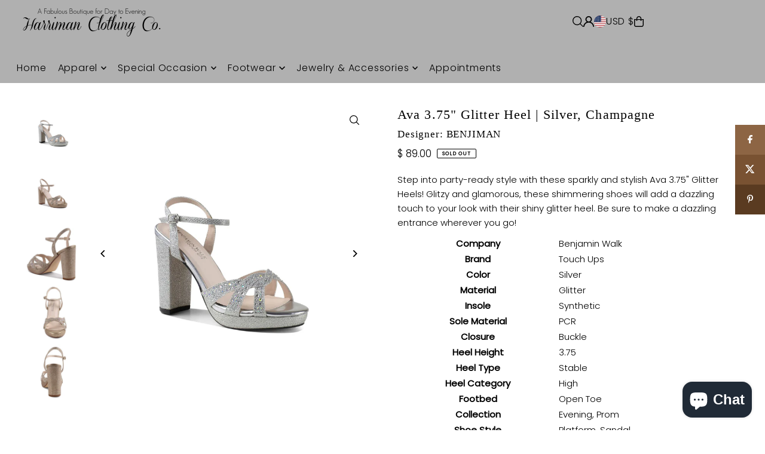

--- FILE ---
content_type: text/html; charset=utf-8
request_url: https://harrimanclothing.com/products/ava-3-75-glitter-he?variant=43770091536608
body_size: 72074
content:
<!DOCTYPE html>
<html class="no-js" lang="en">
<head>
  <meta charset="utf-8" />
  <meta name="viewport" content="width=device-width, initial-scale=1">

  <!-- Establish early connection to external domains -->
  <link rel="preconnect" href="https://cdn.shopify.com" crossorigin>
  <link rel="preconnect" href="https://fonts.shopify.com" crossorigin>
  <link rel="preconnect" href="https://monorail-edge.shopifysvc.com">
  <link rel="preconnect" href="//ajax.googleapis.com" crossorigin /><!-- Preload onDomain stylesheets and script libraries -->
  <link href="//harrimanclothing.com/cdn/shop/t/59/assets/stylesheet.css?v=174839292476311334041764102171" rel="stylesheet" type="text/css" media="all" />
  <link rel="preload" as="font" href="//harrimanclothing.com/cdn/fonts/poppins/poppins_n3.05f58335c3209cce17da4f1f1ab324ebe2982441.woff2" type="font/woff2" crossorigin>
  <link rel="preload" as="font" href="//harrimanclothing.com/cdn/fonts/poppins/poppins_n3.05f58335c3209cce17da4f1f1ab324ebe2982441.woff2" type="font/woff2" crossorigin>
  <link rel="preload" as="font" href="" type="font/woff2" crossorigin>
  <link href="//harrimanclothing.com/cdn/shop/t/59/assets/eventemitter3.min.js?v=148202183930229300091764102171" as="script" rel="preload">
  <link href="//harrimanclothing.com/cdn/shop/t/59/assets/vendor-video.js?v=112486824910932804751764102171" as="script" rel="preload">
  <link href="//harrimanclothing.com/cdn/shop/t/59/assets/theme.js?v=75153761189398500251764102171" as="script" rel="preload">


  
  <link rel="canonical" href="https://harrimanclothing.com/products/ava-3-75-glitter-he" />

  <title>Ava 3.75&quot; Glitter Heel | Silver, Champagne &ndash; Harriman Clothing Co. </title>
  <meta name="description" content="Step into party-ready style with these sparkly and stylish Ava 3.75&quot; Glitter Heels! Glitzy and glamorous, these shimmering shoes will add a dazzling touch to your look with their shiny glitter heel. Be sure to make a dazzling entrance wherever you go! Company Benjamin Walk Brand Touch Ups Color Silver Material Glitter " />

  <meta property="og:image" content="http://harrimanclothing.com/cdn/shop/files/1_fad863ad-4cb8-405a-8249-b84b5db5bed5.png?v=1697735878">
  <meta property="og:image:secure_url" content="https://harrimanclothing.com/cdn/shop/files/1_fad863ad-4cb8-405a-8249-b84b5db5bed5.png?v=1697735878">
  <meta property="og:image:width" content="760">
  <meta property="og:image:height" content="800">

<meta property="og:site_name" content="Harriman Clothing Co. ">
<meta property="og:url" content="">
<meta property="og:title" content="">
<meta property="og:type" content="">
<meta property="og:description" content="">

  <meta property="og:price:amount" content="89.00">
  <meta property="og:price:currency" content="USD">





<meta name="twitter:title" content="">
<meta name="twitter:description" content="">
<meta name="twitter:domain" content="">

  
 <script type="application/ld+json">
   {
     "@context": "https://schema.org",
     "@type": "Product",
     "id": "ava-3-75-glitter-he",
     "url": "https:\/\/harrimanclothing.com\/products\/ava-3-75-glitter-he",
     "image": "\/\/harrimanclothing.com\/cdn\/shop\/files\/1_fad863ad-4cb8-405a-8249-b84b5db5bed5.png?v=1697735878\u0026width=1024",
     "name": "Ava 3.75\u0026quot; Glitter Heel | Silver, Champagne",
     "brand": {
        "@type": "Brand",
        "name": "BENJIMAN"
      },
     "description": "Step into party-ready style with these sparkly and stylish Ava 3.75\" Glitter Heels! Glitzy and glamorous, these shimmering shoes will add a dazzling touch to your look with their shiny glitter heel. Be sure to make a dazzling entrance wherever you go!\n\n\n\nCompany\nBenjamin Walk\n\n\nBrand\nTouch Ups\n\n\nColor\nSilver\n\n\nMaterial\nGlitter\n\n\nInsole\nSynthetic\n\n\nSole Material\nPCR\n\n\nClosure\nBuckle\n\n\nHeel Height\n3.75\n\n\nHeel Type\nStable\n\n\nHeel Category\nHigh\n\n\nFootbed\nOpen Toe\n\n\nCollection\nEvening, Prom\n\n\nShoe Style\nPlatform, Sandal\n\n\nDyeable\nNo\n\n\n","sku": "4633SIL","offers": [
        
        {
           "@type": "Offer",
           "price" : 89.0,
           "priceCurrency": "USD",
           "availability": "http://schema.org/InStock",
           "priceValidUntil": "2030-01-01",
           "url": "\/products\/ava-3-75-glitter-he"
         },
       
        {
           "@type": "Offer",
           "price" : 89.0,
           "priceCurrency": "USD",
           "availability": "http://schema.org/InStock",
           "priceValidUntil": "2030-01-01",
           "url": "\/products\/ava-3-75-glitter-he"
         },
       
        {
           "@type": "Offer",
           "price" : 89.0,
           "priceCurrency": "USD",
           "availability": "http://schema.org/InStock",
           "priceValidUntil": "2030-01-01",
           "url": "\/products\/ava-3-75-glitter-he"
         },
       
        {
           "@type": "Offer",
           "price" : 89.0,
           "priceCurrency": "USD",
           "availability": "http://schema.org/InStock",
           "priceValidUntil": "2030-01-01",
           "url": "\/products\/ava-3-75-glitter-he"
         },
       
        {
           "@type": "Offer",
           "price" : 89.0,
           "priceCurrency": "USD",
           "availability": "http://schema.org/InStock",
           "priceValidUntil": "2030-01-01",
           "url": "\/products\/ava-3-75-glitter-he"
         },
       
        {
           "@type": "Offer",
           "price" : 89.0,
           "priceCurrency": "USD",
           "availability": "http://schema.org/InStock",
           "priceValidUntil": "2030-01-01",
           "url": "\/products\/ava-3-75-glitter-he"
         },
       
        {
           "@type": "Offer",
           "price" : 89.0,
           "priceCurrency": "USD",
           "availability": "http://schema.org/InStock",
           "priceValidUntil": "2030-01-01",
           "url": "\/products\/ava-3-75-glitter-he"
         },
       
        {
           "@type": "Offer",
           "price" : 89.0,
           "priceCurrency": "USD",
           "availability": "http://schema.org/InStock",
           "priceValidUntil": "2030-01-01",
           "url": "\/products\/ava-3-75-glitter-he"
         },
       
        {
           "@type": "Offer",
           "price" : 89.0,
           "priceCurrency": "USD",
           "availability": "http://schema.org/InStock",
           "priceValidUntil": "2030-01-01",
           "url": "\/products\/ava-3-75-glitter-he"
         },
       
        {
           "@type": "Offer",
           "price" : 89.0,
           "priceCurrency": "USD",
           "availability": "http://schema.org/InStock",
           "priceValidUntil": "2030-01-01",
           "url": "\/products\/ava-3-75-glitter-he"
         },
       
        {
           "@type": "Offer",
           "price" : 89.0,
           "priceCurrency": "USD",
           "availability": "http://schema.org/InStock",
           "priceValidUntil": "2030-01-01",
           "url": "\/products\/ava-3-75-glitter-he"
         },
       
        {
           "@type": "Offer",
           "price" : 89.0,
           "priceCurrency": "USD",
           "availability": "http://schema.org/InStock",
           "priceValidUntil": "2030-01-01",
           "url": "\/products\/ava-3-75-glitter-he"
         },
       
        {
           "@type": "Offer",
           "price" : 89.0,
           "priceCurrency": "USD",
           "availability": "http://schema.org/InStock",
           "priceValidUntil": "2030-01-01",
           "url": "\/products\/ava-3-75-glitter-he"
         },
       
        {
           "@type": "Offer",
           "price" : 89.0,
           "priceCurrency": "USD",
           "availability": "http://schema.org/InStock",
           "priceValidUntil": "2030-01-01",
           "url": "\/products\/ava-3-75-glitter-he"
         },
       
        {
           "@type": "Offer",
           "price" : 89.0,
           "priceCurrency": "USD",
           "availability": "http://schema.org/InStock",
           "priceValidUntil": "2030-01-01",
           "url": "\/products\/ava-3-75-glitter-he"
         },
       
        {
           "@type": "Offer",
           "price" : 89.0,
           "priceCurrency": "USD",
           "availability": "http://schema.org/InStock",
           "priceValidUntil": "2030-01-01",
           "url": "\/products\/ava-3-75-glitter-he"
         }
       
     ]}
 </script>


  <style data-shopify>
:root {
    --main-family: Poppins, sans-serif;
    --main-weight: 300;
    --main-style: normal;
    --main-spacing: 0em;
    --nav-family: Poppins, sans-serif;
    --nav-weight: 300;
    --nav-style: normal;
    --heading-family: "New York", Iowan Old Style, Apple Garamond, Baskerville, Times New Roman, Droid Serif, Times, Source Serif Pro, serif, Apple Color Emoji, Segoe UI Emoji, Segoe UI Symbol;
    --heading-weight: 400;
    --heading-style: normal;
    --heading-spacing: 0.050em;

    --font-size: 15px;
    --base-font-size: 15px;
    --h1-size: 22px;
    --h2-size: 19px;
    --h3-size: 17px;
    --nav-size: 16px;
    --nav-spacing: 0.050em;
    --font-size-sm: calc(15px - 2px);

    --homepage-scroll-color: #000000;
    --homepage-scroll-background: #b0b0b0;
    --pre-scroll-color: #000;
    --pre-scroll-background: #b0b0b0;

    --secondary-color: #e5e5e5;
    --background: #ffffff;
    --header-color: #000000;
    --text-color: #000000;
    --sale-color: #c50000;
    --dotted-color: #e5e5e5;
    --button-color: #000000;
    --button-hover: #727272;
    --button-text: #ffffff;
    --secondary-button-color: #acacac;
    --secondary-button-hover: #3a3a3a;
    --secondary-button-text: #ffffff;
    --new-background: #ededed;
    --new-color: #535353;
    --sale-icon-background: #9d0000;
    --sale-icon-color: #ffffff;
    --soldout-background: #000000;
    --soldout-text: #ffffff;
    --custom-background: #000000;
    --custom-color: #fff;
    --fb-share: #8d6544;
    --tw-share: #795232;
    --pin-share: #5a3b21;
    --footer-background: #f8f3f0;
    --footer-text: #5a3b21;
    --footer-button: #000000;
    --footer-button-text: #ffffff;
    --cs1-color: #000;
    --cs1-background: #ffffff;
    --cs2-color: #000;
    --cs2-background: #f5f5f5;
    --cs3-color: #ffffff;
    --cs3-background: #222222;
    --custom-icon-color: var(--text-color);
    --custom-icon-background: var(--background);
    --error-msg-dark: #e81000;
    --error-msg-light: #ffeae8;
    --success-msg-dark: #007f5f;
    --success-msg-light: #e5fff8;
    --free-shipping-bg: #ff7a5f;
    --free-shipping-text: #ffffff;
    --error-color: #c60808;
    --error-color-light: #fdd0d0;
    --keyboard-focus: #ACACAC;
    --focus-border-style: dotted;
    --focus-border-weight: 1px;
    --section-padding: 10px;
    --section-title-align: center;
    --section-title-border: 2px;
    --border-width: 300px;
    --grid-column-gap: px;
    --details-align: left;
    --select-arrow-bg: url(//harrimanclothing.com/cdn/shop/t/59/assets/select-arrow.png?v=112595941721225094991764102171);
    --icon-border-color: #e6e6e6;
    --color-filter-size: 25px;
    --disabled-text: #808080;
    --listing-size-color: #666666;

    --upsell-border-color: #f2f2f2;

    --star-active: rgb(0, 0, 0);
    --star-inactive: rgb(204, 204, 204);

    --color-body-text: var(--text-color);
    --color-body: var(--background);
    --color-bg: var(--background);

    --section-background: transparent;
    --section-overlay-color: 0, 0, 0;
    --section-overlay-opacity: 0;
    --placeholder-background: rgba(0, 0, 0, 0.1);
    --placeholder-fill: rgba(0, 0, 0, 0.2);
    --line-item-transform: scale(0.8) translateY(calc(-25px - 0.25em)) translateX(10px);

  }
  @media (max-width: 740px) {
     :root {
       --font-size: calc(15px - (15px * 0.15));
       --nav-size: calc(16px - (16px * 0.15));
       --h1-size: calc(22px - (22px * 0.15));
       --h2-size: calc(19px - (19px * 0.15));
       --h3-size: calc(17px - (17px * 0.15));
     }
   }
</style>


  <link rel="stylesheet" href="//harrimanclothing.com/cdn/shop/t/59/assets/stylesheet.css?v=174839292476311334041764102171" type="text/css">

  <style>
  @font-face {
  font-family: Poppins;
  font-weight: 300;
  font-style: normal;
  font-display: swap;
  src: url("//harrimanclothing.com/cdn/fonts/poppins/poppins_n3.05f58335c3209cce17da4f1f1ab324ebe2982441.woff2") format("woff2"),
       url("//harrimanclothing.com/cdn/fonts/poppins/poppins_n3.6971368e1f131d2c8ff8e3a44a36b577fdda3ff5.woff") format("woff");
}

  @font-face {
  font-family: Poppins;
  font-weight: 300;
  font-style: normal;
  font-display: swap;
  src: url("//harrimanclothing.com/cdn/fonts/poppins/poppins_n3.05f58335c3209cce17da4f1f1ab324ebe2982441.woff2") format("woff2"),
       url("//harrimanclothing.com/cdn/fonts/poppins/poppins_n3.6971368e1f131d2c8ff8e3a44a36b577fdda3ff5.woff") format("woff");
}

  
  @font-face {
  font-family: Poppins;
  font-weight: 400;
  font-style: normal;
  font-display: swap;
  src: url("//harrimanclothing.com/cdn/fonts/poppins/poppins_n4.0ba78fa5af9b0e1a374041b3ceaadf0a43b41362.woff2") format("woff2"),
       url("//harrimanclothing.com/cdn/fonts/poppins/poppins_n4.214741a72ff2596839fc9760ee7a770386cf16ca.woff") format("woff");
}

  @font-face {
  font-family: Poppins;
  font-weight: 300;
  font-style: italic;
  font-display: swap;
  src: url("//harrimanclothing.com/cdn/fonts/poppins/poppins_i3.8536b4423050219f608e17f134fe9ea3b01ed890.woff2") format("woff2"),
       url("//harrimanclothing.com/cdn/fonts/poppins/poppins_i3.0f4433ada196bcabf726ed78f8e37e0995762f7f.woff") format("woff");
}

  @font-face {
  font-family: Poppins;
  font-weight: 400;
  font-style: italic;
  font-display: swap;
  src: url("//harrimanclothing.com/cdn/fonts/poppins/poppins_i4.846ad1e22474f856bd6b81ba4585a60799a9f5d2.woff2") format("woff2"),
       url("//harrimanclothing.com/cdn/fonts/poppins/poppins_i4.56b43284e8b52fc64c1fd271f289a39e8477e9ec.woff") format("woff");
}

  </style>

  <script>window.performance && window.performance.mark && window.performance.mark('shopify.content_for_header.start');</script><meta name="google-site-verification" content="S9Z-NIg2L-TaiCsJrhcylAwbaBOVw22f0O-jAyTsbZ4">
<meta name="google-site-verification" content="1F5N5TrdC9ivwqDIEHiA2BDiKF4OEyPFz4PxFyQxLvE">
<meta name="facebook-domain-verification" content="i0p45839bkhskg2111c20ybz23e5r6">
<meta name="facebook-domain-verification" content="hkabaq6d4lri4hhwdrn5dkiquo4th7">
<meta name="google-site-verification" content="S9Z-NIg2L-TaiCsJrhcylAwbaBOVw22f0O-jAyTsbZ4">
<meta id="shopify-digital-wallet" name="shopify-digital-wallet" content="/6708211/digital_wallets/dialog">
<meta name="shopify-checkout-api-token" content="4b94a761c097cfb0315666d3e072f80b">
<meta id="in-context-paypal-metadata" data-shop-id="6708211" data-venmo-supported="false" data-environment="production" data-locale="en_US" data-paypal-v4="true" data-currency="USD">
<link rel="alternate" type="application/json+oembed" href="https://harrimanclothing.com/products/ava-3-75-glitter-he.oembed">
<script async="async" src="/checkouts/internal/preloads.js?locale=en-US"></script>
<link rel="preconnect" href="https://shop.app" crossorigin="anonymous">
<script async="async" src="https://shop.app/checkouts/internal/preloads.js?locale=en-US&shop_id=6708211" crossorigin="anonymous"></script>
<script id="apple-pay-shop-capabilities" type="application/json">{"shopId":6708211,"countryCode":"US","currencyCode":"USD","merchantCapabilities":["supports3DS"],"merchantId":"gid:\/\/shopify\/Shop\/6708211","merchantName":"Harriman Clothing Co. ","requiredBillingContactFields":["postalAddress","email","phone"],"requiredShippingContactFields":["postalAddress","email","phone"],"shippingType":"shipping","supportedNetworks":["visa","masterCard","amex","discover","elo","jcb"],"total":{"type":"pending","label":"Harriman Clothing Co. ","amount":"1.00"},"shopifyPaymentsEnabled":true,"supportsSubscriptions":true}</script>
<script id="shopify-features" type="application/json">{"accessToken":"4b94a761c097cfb0315666d3e072f80b","betas":["rich-media-storefront-analytics"],"domain":"harrimanclothing.com","predictiveSearch":true,"shopId":6708211,"locale":"en"}</script>
<script>var Shopify = Shopify || {};
Shopify.shop = "ruggedstuff-com.myshopify.com";
Shopify.locale = "en";
Shopify.currency = {"active":"USD","rate":"1.0"};
Shopify.country = "US";
Shopify.theme = {"name":"Updated copy of  12.0","id":155349778656,"schema_name":"Icon","schema_version":"12.1.2","theme_store_id":686,"role":"main"};
Shopify.theme.handle = "null";
Shopify.theme.style = {"id":null,"handle":null};
Shopify.cdnHost = "harrimanclothing.com/cdn";
Shopify.routes = Shopify.routes || {};
Shopify.routes.root = "/";</script>
<script type="module">!function(o){(o.Shopify=o.Shopify||{}).modules=!0}(window);</script>
<script>!function(o){function n(){var o=[];function n(){o.push(Array.prototype.slice.apply(arguments))}return n.q=o,n}var t=o.Shopify=o.Shopify||{};t.loadFeatures=n(),t.autoloadFeatures=n()}(window);</script>
<script>
  window.ShopifyPay = window.ShopifyPay || {};
  window.ShopifyPay.apiHost = "shop.app\/pay";
  window.ShopifyPay.redirectState = null;
</script>
<script id="shop-js-analytics" type="application/json">{"pageType":"product"}</script>
<script defer="defer" async type="module" src="//harrimanclothing.com/cdn/shopifycloud/shop-js/modules/v2/client.init-shop-cart-sync_BApSsMSl.en.esm.js"></script>
<script defer="defer" async type="module" src="//harrimanclothing.com/cdn/shopifycloud/shop-js/modules/v2/chunk.common_CBoos6YZ.esm.js"></script>
<script type="module">
  await import("//harrimanclothing.com/cdn/shopifycloud/shop-js/modules/v2/client.init-shop-cart-sync_BApSsMSl.en.esm.js");
await import("//harrimanclothing.com/cdn/shopifycloud/shop-js/modules/v2/chunk.common_CBoos6YZ.esm.js");

  window.Shopify.SignInWithShop?.initShopCartSync?.({"fedCMEnabled":true,"windoidEnabled":true});

</script>
<script>
  window.Shopify = window.Shopify || {};
  if (!window.Shopify.featureAssets) window.Shopify.featureAssets = {};
  window.Shopify.featureAssets['shop-js'] = {"shop-cart-sync":["modules/v2/client.shop-cart-sync_DJczDl9f.en.esm.js","modules/v2/chunk.common_CBoos6YZ.esm.js"],"init-fed-cm":["modules/v2/client.init-fed-cm_BzwGC0Wi.en.esm.js","modules/v2/chunk.common_CBoos6YZ.esm.js"],"init-windoid":["modules/v2/client.init-windoid_BS26ThXS.en.esm.js","modules/v2/chunk.common_CBoos6YZ.esm.js"],"shop-cash-offers":["modules/v2/client.shop-cash-offers_DthCPNIO.en.esm.js","modules/v2/chunk.common_CBoos6YZ.esm.js","modules/v2/chunk.modal_Bu1hFZFC.esm.js"],"shop-button":["modules/v2/client.shop-button_D_JX508o.en.esm.js","modules/v2/chunk.common_CBoos6YZ.esm.js"],"init-shop-email-lookup-coordinator":["modules/v2/client.init-shop-email-lookup-coordinator_DFwWcvrS.en.esm.js","modules/v2/chunk.common_CBoos6YZ.esm.js"],"shop-toast-manager":["modules/v2/client.shop-toast-manager_tEhgP2F9.en.esm.js","modules/v2/chunk.common_CBoos6YZ.esm.js"],"shop-login-button":["modules/v2/client.shop-login-button_DwLgFT0K.en.esm.js","modules/v2/chunk.common_CBoos6YZ.esm.js","modules/v2/chunk.modal_Bu1hFZFC.esm.js"],"avatar":["modules/v2/client.avatar_BTnouDA3.en.esm.js"],"init-shop-cart-sync":["modules/v2/client.init-shop-cart-sync_BApSsMSl.en.esm.js","modules/v2/chunk.common_CBoos6YZ.esm.js"],"pay-button":["modules/v2/client.pay-button_BuNmcIr_.en.esm.js","modules/v2/chunk.common_CBoos6YZ.esm.js"],"init-shop-for-new-customer-accounts":["modules/v2/client.init-shop-for-new-customer-accounts_DrjXSI53.en.esm.js","modules/v2/client.shop-login-button_DwLgFT0K.en.esm.js","modules/v2/chunk.common_CBoos6YZ.esm.js","modules/v2/chunk.modal_Bu1hFZFC.esm.js"],"init-customer-accounts-sign-up":["modules/v2/client.init-customer-accounts-sign-up_TlVCiykN.en.esm.js","modules/v2/client.shop-login-button_DwLgFT0K.en.esm.js","modules/v2/chunk.common_CBoos6YZ.esm.js","modules/v2/chunk.modal_Bu1hFZFC.esm.js"],"shop-follow-button":["modules/v2/client.shop-follow-button_C5D3XtBb.en.esm.js","modules/v2/chunk.common_CBoos6YZ.esm.js","modules/v2/chunk.modal_Bu1hFZFC.esm.js"],"checkout-modal":["modules/v2/client.checkout-modal_8TC_1FUY.en.esm.js","modules/v2/chunk.common_CBoos6YZ.esm.js","modules/v2/chunk.modal_Bu1hFZFC.esm.js"],"init-customer-accounts":["modules/v2/client.init-customer-accounts_C0Oh2ljF.en.esm.js","modules/v2/client.shop-login-button_DwLgFT0K.en.esm.js","modules/v2/chunk.common_CBoos6YZ.esm.js","modules/v2/chunk.modal_Bu1hFZFC.esm.js"],"lead-capture":["modules/v2/client.lead-capture_Cq0gfm7I.en.esm.js","modules/v2/chunk.common_CBoos6YZ.esm.js","modules/v2/chunk.modal_Bu1hFZFC.esm.js"],"shop-login":["modules/v2/client.shop-login_BmtnoEUo.en.esm.js","modules/v2/chunk.common_CBoos6YZ.esm.js","modules/v2/chunk.modal_Bu1hFZFC.esm.js"],"payment-terms":["modules/v2/client.payment-terms_BHOWV7U_.en.esm.js","modules/v2/chunk.common_CBoos6YZ.esm.js","modules/v2/chunk.modal_Bu1hFZFC.esm.js"]};
</script>
<script>(function() {
  var isLoaded = false;
  function asyncLoad() {
    if (isLoaded) return;
    isLoaded = true;
    var urls = ["https:\/\/chimpstatic.com\/mcjs-connected\/js\/users\/2b35dda5af097f1b74efb28da\/c33f0221d4c6be8e247165698.js?shop=ruggedstuff-com.myshopify.com"];
    for (var i = 0; i < urls.length; i++) {
      var s = document.createElement('script');
      s.type = 'text/javascript';
      s.async = true;
      s.src = urls[i];
      var x = document.getElementsByTagName('script')[0];
      x.parentNode.insertBefore(s, x);
    }
  };
  if(window.attachEvent) {
    window.attachEvent('onload', asyncLoad);
  } else {
    window.addEventListener('load', asyncLoad, false);
  }
})();</script>
<script id="__st">var __st={"a":6708211,"offset":-18000,"reqid":"da0c0bb5-1c92-422e-a101-b30f4cf11799-1768890300","pageurl":"harrimanclothing.com\/products\/ava-3-75-glitter-he?variant=43770091536608","u":"d488edca3ada","p":"product","rtyp":"product","rid":7968251674848};</script>
<script>window.ShopifyPaypalV4VisibilityTracking = true;</script>
<script id="captcha-bootstrap">!function(){'use strict';const t='contact',e='account',n='new_comment',o=[[t,t],['blogs',n],['comments',n],[t,'customer']],c=[[e,'customer_login'],[e,'guest_login'],[e,'recover_customer_password'],[e,'create_customer']],r=t=>t.map((([t,e])=>`form[action*='/${t}']:not([data-nocaptcha='true']) input[name='form_type'][value='${e}']`)).join(','),a=t=>()=>t?[...document.querySelectorAll(t)].map((t=>t.form)):[];function s(){const t=[...o],e=r(t);return a(e)}const i='password',u='form_key',d=['recaptcha-v3-token','g-recaptcha-response','h-captcha-response',i],f=()=>{try{return window.sessionStorage}catch{return}},m='__shopify_v',_=t=>t.elements[u];function p(t,e,n=!1){try{const o=window.sessionStorage,c=JSON.parse(o.getItem(e)),{data:r}=function(t){const{data:e,action:n}=t;return t[m]||n?{data:e,action:n}:{data:t,action:n}}(c);for(const[e,n]of Object.entries(r))t.elements[e]&&(t.elements[e].value=n);n&&o.removeItem(e)}catch(o){console.error('form repopulation failed',{error:o})}}const l='form_type',E='cptcha';function T(t){t.dataset[E]=!0}const w=window,h=w.document,L='Shopify',v='ce_forms',y='captcha';let A=!1;((t,e)=>{const n=(g='f06e6c50-85a8-45c8-87d0-21a2b65856fe',I='https://cdn.shopify.com/shopifycloud/storefront-forms-hcaptcha/ce_storefront_forms_captcha_hcaptcha.v1.5.2.iife.js',D={infoText:'Protected by hCaptcha',privacyText:'Privacy',termsText:'Terms'},(t,e,n)=>{const o=w[L][v],c=o.bindForm;if(c)return c(t,g,e,D).then(n);var r;o.q.push([[t,g,e,D],n]),r=I,A||(h.body.append(Object.assign(h.createElement('script'),{id:'captcha-provider',async:!0,src:r})),A=!0)});var g,I,D;w[L]=w[L]||{},w[L][v]=w[L][v]||{},w[L][v].q=[],w[L][y]=w[L][y]||{},w[L][y].protect=function(t,e){n(t,void 0,e),T(t)},Object.freeze(w[L][y]),function(t,e,n,w,h,L){const[v,y,A,g]=function(t,e,n){const i=e?o:[],u=t?c:[],d=[...i,...u],f=r(d),m=r(i),_=r(d.filter((([t,e])=>n.includes(e))));return[a(f),a(m),a(_),s()]}(w,h,L),I=t=>{const e=t.target;return e instanceof HTMLFormElement?e:e&&e.form},D=t=>v().includes(t);t.addEventListener('submit',(t=>{const e=I(t);if(!e)return;const n=D(e)&&!e.dataset.hcaptchaBound&&!e.dataset.recaptchaBound,o=_(e),c=g().includes(e)&&(!o||!o.value);(n||c)&&t.preventDefault(),c&&!n&&(function(t){try{if(!f())return;!function(t){const e=f();if(!e)return;const n=_(t);if(!n)return;const o=n.value;o&&e.removeItem(o)}(t);const e=Array.from(Array(32),(()=>Math.random().toString(36)[2])).join('');!function(t,e){_(t)||t.append(Object.assign(document.createElement('input'),{type:'hidden',name:u})),t.elements[u].value=e}(t,e),function(t,e){const n=f();if(!n)return;const o=[...t.querySelectorAll(`input[type='${i}']`)].map((({name:t})=>t)),c=[...d,...o],r={};for(const[a,s]of new FormData(t).entries())c.includes(a)||(r[a]=s);n.setItem(e,JSON.stringify({[m]:1,action:t.action,data:r}))}(t,e)}catch(e){console.error('failed to persist form',e)}}(e),e.submit())}));const S=(t,e)=>{t&&!t.dataset[E]&&(n(t,e.some((e=>e===t))),T(t))};for(const o of['focusin','change'])t.addEventListener(o,(t=>{const e=I(t);D(e)&&S(e,y())}));const B=e.get('form_key'),M=e.get(l),P=B&&M;t.addEventListener('DOMContentLoaded',(()=>{const t=y();if(P)for(const e of t)e.elements[l].value===M&&p(e,B);[...new Set([...A(),...v().filter((t=>'true'===t.dataset.shopifyCaptcha))])].forEach((e=>S(e,t)))}))}(h,new URLSearchParams(w.location.search),n,t,e,['guest_login'])})(!0,!0)}();</script>
<script integrity="sha256-4kQ18oKyAcykRKYeNunJcIwy7WH5gtpwJnB7kiuLZ1E=" data-source-attribution="shopify.loadfeatures" defer="defer" src="//harrimanclothing.com/cdn/shopifycloud/storefront/assets/storefront/load_feature-a0a9edcb.js" crossorigin="anonymous"></script>
<script crossorigin="anonymous" defer="defer" src="//harrimanclothing.com/cdn/shopifycloud/storefront/assets/shopify_pay/storefront-65b4c6d7.js?v=20250812"></script>
<script data-source-attribution="shopify.dynamic_checkout.dynamic.init">var Shopify=Shopify||{};Shopify.PaymentButton=Shopify.PaymentButton||{isStorefrontPortableWallets:!0,init:function(){window.Shopify.PaymentButton.init=function(){};var t=document.createElement("script");t.src="https://harrimanclothing.com/cdn/shopifycloud/portable-wallets/latest/portable-wallets.en.js",t.type="module",document.head.appendChild(t)}};
</script>
<script data-source-attribution="shopify.dynamic_checkout.buyer_consent">
  function portableWalletsHideBuyerConsent(e){var t=document.getElementById("shopify-buyer-consent"),n=document.getElementById("shopify-subscription-policy-button");t&&n&&(t.classList.add("hidden"),t.setAttribute("aria-hidden","true"),n.removeEventListener("click",e))}function portableWalletsShowBuyerConsent(e){var t=document.getElementById("shopify-buyer-consent"),n=document.getElementById("shopify-subscription-policy-button");t&&n&&(t.classList.remove("hidden"),t.removeAttribute("aria-hidden"),n.addEventListener("click",e))}window.Shopify?.PaymentButton&&(window.Shopify.PaymentButton.hideBuyerConsent=portableWalletsHideBuyerConsent,window.Shopify.PaymentButton.showBuyerConsent=portableWalletsShowBuyerConsent);
</script>
<script>
  function portableWalletsCleanup(e){e&&e.src&&console.error("Failed to load portable wallets script "+e.src);var t=document.querySelectorAll("shopify-accelerated-checkout .shopify-payment-button__skeleton, shopify-accelerated-checkout-cart .wallet-cart-button__skeleton"),e=document.getElementById("shopify-buyer-consent");for(let e=0;e<t.length;e++)t[e].remove();e&&e.remove()}function portableWalletsNotLoadedAsModule(e){e instanceof ErrorEvent&&"string"==typeof e.message&&e.message.includes("import.meta")&&"string"==typeof e.filename&&e.filename.includes("portable-wallets")&&(window.removeEventListener("error",portableWalletsNotLoadedAsModule),window.Shopify.PaymentButton.failedToLoad=e,"loading"===document.readyState?document.addEventListener("DOMContentLoaded",window.Shopify.PaymentButton.init):window.Shopify.PaymentButton.init())}window.addEventListener("error",portableWalletsNotLoadedAsModule);
</script>

<script type="module" src="https://harrimanclothing.com/cdn/shopifycloud/portable-wallets/latest/portable-wallets.en.js" onError="portableWalletsCleanup(this)" crossorigin="anonymous"></script>
<script nomodule>
  document.addEventListener("DOMContentLoaded", portableWalletsCleanup);
</script>

<link id="shopify-accelerated-checkout-styles" rel="stylesheet" media="screen" href="https://harrimanclothing.com/cdn/shopifycloud/portable-wallets/latest/accelerated-checkout-backwards-compat.css" crossorigin="anonymous">
<style id="shopify-accelerated-checkout-cart">
        #shopify-buyer-consent {
  margin-top: 1em;
  display: inline-block;
  width: 100%;
}

#shopify-buyer-consent.hidden {
  display: none;
}

#shopify-subscription-policy-button {
  background: none;
  border: none;
  padding: 0;
  text-decoration: underline;
  font-size: inherit;
  cursor: pointer;
}

#shopify-subscription-policy-button::before {
  box-shadow: none;
}

      </style>

<script>window.performance && window.performance.mark && window.performance.mark('shopify.content_for_header.end');</script>

<script src="https://cdn.shopify.com/extensions/019bd93b-5aa5-76f8-a406-dac5f4b30b11/wishlist-shopify-app-635/assets/wishlistcollections.js" type="text/javascript" defer="defer"></script>
<link href="https://cdn.shopify.com/extensions/019bd93b-5aa5-76f8-a406-dac5f4b30b11/wishlist-shopify-app-635/assets/wishlistcollections.css" rel="stylesheet" type="text/css" media="all">
<script src="https://cdn.shopify.com/extensions/019bc5da-5ba6-7e9a-9888-a6222a70d7c3/js-client-214/assets/pushowl-shopify.js" type="text/javascript" defer="defer"></script>
<script src="https://cdn.shopify.com/extensions/e4b3a77b-20c9-4161-b1bb-deb87046128d/inbox-1253/assets/inbox-chat-loader.js" type="text/javascript" defer="defer"></script>
<link href="https://monorail-edge.shopifysvc.com" rel="dns-prefetch">
<script>(function(){if ("sendBeacon" in navigator && "performance" in window) {try {var session_token_from_headers = performance.getEntriesByType('navigation')[0].serverTiming.find(x => x.name == '_s').description;} catch {var session_token_from_headers = undefined;}var session_cookie_matches = document.cookie.match(/_shopify_s=([^;]*)/);var session_token_from_cookie = session_cookie_matches && session_cookie_matches.length === 2 ? session_cookie_matches[1] : "";var session_token = session_token_from_headers || session_token_from_cookie || "";function handle_abandonment_event(e) {var entries = performance.getEntries().filter(function(entry) {return /monorail-edge.shopifysvc.com/.test(entry.name);});if (!window.abandonment_tracked && entries.length === 0) {window.abandonment_tracked = true;var currentMs = Date.now();var navigation_start = performance.timing.navigationStart;var payload = {shop_id: 6708211,url: window.location.href,navigation_start,duration: currentMs - navigation_start,session_token,page_type: "product"};window.navigator.sendBeacon("https://monorail-edge.shopifysvc.com/v1/produce", JSON.stringify({schema_id: "online_store_buyer_site_abandonment/1.1",payload: payload,metadata: {event_created_at_ms: currentMs,event_sent_at_ms: currentMs}}));}}window.addEventListener('pagehide', handle_abandonment_event);}}());</script>
<script id="web-pixels-manager-setup">(function e(e,d,r,n,o){if(void 0===o&&(o={}),!Boolean(null===(a=null===(i=window.Shopify)||void 0===i?void 0:i.analytics)||void 0===a?void 0:a.replayQueue)){var i,a;window.Shopify=window.Shopify||{};var t=window.Shopify;t.analytics=t.analytics||{};var s=t.analytics;s.replayQueue=[],s.publish=function(e,d,r){return s.replayQueue.push([e,d,r]),!0};try{self.performance.mark("wpm:start")}catch(e){}var l=function(){var e={modern:/Edge?\/(1{2}[4-9]|1[2-9]\d|[2-9]\d{2}|\d{4,})\.\d+(\.\d+|)|Firefox\/(1{2}[4-9]|1[2-9]\d|[2-9]\d{2}|\d{4,})\.\d+(\.\d+|)|Chrom(ium|e)\/(9{2}|\d{3,})\.\d+(\.\d+|)|(Maci|X1{2}).+ Version\/(15\.\d+|(1[6-9]|[2-9]\d|\d{3,})\.\d+)([,.]\d+|)( \(\w+\)|)( Mobile\/\w+|) Safari\/|Chrome.+OPR\/(9{2}|\d{3,})\.\d+\.\d+|(CPU[ +]OS|iPhone[ +]OS|CPU[ +]iPhone|CPU IPhone OS|CPU iPad OS)[ +]+(15[._]\d+|(1[6-9]|[2-9]\d|\d{3,})[._]\d+)([._]\d+|)|Android:?[ /-](13[3-9]|1[4-9]\d|[2-9]\d{2}|\d{4,})(\.\d+|)(\.\d+|)|Android.+Firefox\/(13[5-9]|1[4-9]\d|[2-9]\d{2}|\d{4,})\.\d+(\.\d+|)|Android.+Chrom(ium|e)\/(13[3-9]|1[4-9]\d|[2-9]\d{2}|\d{4,})\.\d+(\.\d+|)|SamsungBrowser\/([2-9]\d|\d{3,})\.\d+/,legacy:/Edge?\/(1[6-9]|[2-9]\d|\d{3,})\.\d+(\.\d+|)|Firefox\/(5[4-9]|[6-9]\d|\d{3,})\.\d+(\.\d+|)|Chrom(ium|e)\/(5[1-9]|[6-9]\d|\d{3,})\.\d+(\.\d+|)([\d.]+$|.*Safari\/(?![\d.]+ Edge\/[\d.]+$))|(Maci|X1{2}).+ Version\/(10\.\d+|(1[1-9]|[2-9]\d|\d{3,})\.\d+)([,.]\d+|)( \(\w+\)|)( Mobile\/\w+|) Safari\/|Chrome.+OPR\/(3[89]|[4-9]\d|\d{3,})\.\d+\.\d+|(CPU[ +]OS|iPhone[ +]OS|CPU[ +]iPhone|CPU IPhone OS|CPU iPad OS)[ +]+(10[._]\d+|(1[1-9]|[2-9]\d|\d{3,})[._]\d+)([._]\d+|)|Android:?[ /-](13[3-9]|1[4-9]\d|[2-9]\d{2}|\d{4,})(\.\d+|)(\.\d+|)|Mobile Safari.+OPR\/([89]\d|\d{3,})\.\d+\.\d+|Android.+Firefox\/(13[5-9]|1[4-9]\d|[2-9]\d{2}|\d{4,})\.\d+(\.\d+|)|Android.+Chrom(ium|e)\/(13[3-9]|1[4-9]\d|[2-9]\d{2}|\d{4,})\.\d+(\.\d+|)|Android.+(UC? ?Browser|UCWEB|U3)[ /]?(15\.([5-9]|\d{2,})|(1[6-9]|[2-9]\d|\d{3,})\.\d+)\.\d+|SamsungBrowser\/(5\.\d+|([6-9]|\d{2,})\.\d+)|Android.+MQ{2}Browser\/(14(\.(9|\d{2,})|)|(1[5-9]|[2-9]\d|\d{3,})(\.\d+|))(\.\d+|)|K[Aa][Ii]OS\/(3\.\d+|([4-9]|\d{2,})\.\d+)(\.\d+|)/},d=e.modern,r=e.legacy,n=navigator.userAgent;return n.match(d)?"modern":n.match(r)?"legacy":"unknown"}(),u="modern"===l?"modern":"legacy",c=(null!=n?n:{modern:"",legacy:""})[u],f=function(e){return[e.baseUrl,"/wpm","/b",e.hashVersion,"modern"===e.buildTarget?"m":"l",".js"].join("")}({baseUrl:d,hashVersion:r,buildTarget:u}),m=function(e){var d=e.version,r=e.bundleTarget,n=e.surface,o=e.pageUrl,i=e.monorailEndpoint;return{emit:function(e){var a=e.status,t=e.errorMsg,s=(new Date).getTime(),l=JSON.stringify({metadata:{event_sent_at_ms:s},events:[{schema_id:"web_pixels_manager_load/3.1",payload:{version:d,bundle_target:r,page_url:o,status:a,surface:n,error_msg:t},metadata:{event_created_at_ms:s}}]});if(!i)return console&&console.warn&&console.warn("[Web Pixels Manager] No Monorail endpoint provided, skipping logging."),!1;try{return self.navigator.sendBeacon.bind(self.navigator)(i,l)}catch(e){}var u=new XMLHttpRequest;try{return u.open("POST",i,!0),u.setRequestHeader("Content-Type","text/plain"),u.send(l),!0}catch(e){return console&&console.warn&&console.warn("[Web Pixels Manager] Got an unhandled error while logging to Monorail."),!1}}}}({version:r,bundleTarget:l,surface:e.surface,pageUrl:self.location.href,monorailEndpoint:e.monorailEndpoint});try{o.browserTarget=l,function(e){var d=e.src,r=e.async,n=void 0===r||r,o=e.onload,i=e.onerror,a=e.sri,t=e.scriptDataAttributes,s=void 0===t?{}:t,l=document.createElement("script"),u=document.querySelector("head"),c=document.querySelector("body");if(l.async=n,l.src=d,a&&(l.integrity=a,l.crossOrigin="anonymous"),s)for(var f in s)if(Object.prototype.hasOwnProperty.call(s,f))try{l.dataset[f]=s[f]}catch(e){}if(o&&l.addEventListener("load",o),i&&l.addEventListener("error",i),u)u.appendChild(l);else{if(!c)throw new Error("Did not find a head or body element to append the script");c.appendChild(l)}}({src:f,async:!0,onload:function(){if(!function(){var e,d;return Boolean(null===(d=null===(e=window.Shopify)||void 0===e?void 0:e.analytics)||void 0===d?void 0:d.initialized)}()){var d=window.webPixelsManager.init(e)||void 0;if(d){var r=window.Shopify.analytics;r.replayQueue.forEach((function(e){var r=e[0],n=e[1],o=e[2];d.publishCustomEvent(r,n,o)})),r.replayQueue=[],r.publish=d.publishCustomEvent,r.visitor=d.visitor,r.initialized=!0}}},onerror:function(){return m.emit({status:"failed",errorMsg:"".concat(f," has failed to load")})},sri:function(e){var d=/^sha384-[A-Za-z0-9+/=]+$/;return"string"==typeof e&&d.test(e)}(c)?c:"",scriptDataAttributes:o}),m.emit({status:"loading"})}catch(e){m.emit({status:"failed",errorMsg:(null==e?void 0:e.message)||"Unknown error"})}}})({shopId: 6708211,storefrontBaseUrl: "https://harrimanclothing.com",extensionsBaseUrl: "https://extensions.shopifycdn.com/cdn/shopifycloud/web-pixels-manager",monorailEndpoint: "https://monorail-edge.shopifysvc.com/unstable/produce_batch",surface: "storefront-renderer",enabledBetaFlags: ["2dca8a86"],webPixelsConfigList: [{"id":"464126176","configuration":"{\"config\":\"{\\\"google_tag_ids\\\":[\\\"G-1J38984W0Q\\\",\\\"AW-1004394516\\\",\\\"GT-K48H6ST2\\\",\\\"G-QZ5VRL8VFY\\\",\\\"GT-WKX3DWQZ\\\"],\\\"target_country\\\":\\\"US\\\",\\\"gtag_events\\\":[{\\\"type\\\":\\\"search\\\",\\\"action_label\\\":[\\\"G-1J38984W0Q\\\",\\\"AW-1004394516\\\/SPR3CMPKm9kaEJSw994D\\\",\\\"G-QZ5VRL8VFY\\\",\\\"MC-CMMBLJVRT3\\\"]},{\\\"type\\\":\\\"begin_checkout\\\",\\\"action_label\\\":[\\\"G-1J38984W0Q\\\",\\\"AW-1004394516\\\/9adVCMnKm9kaEJSw994D\\\",\\\"G-QZ5VRL8VFY\\\",\\\"MC-CMMBLJVRT3\\\"]},{\\\"type\\\":\\\"view_item\\\",\\\"action_label\\\":[\\\"G-1J38984W0Q\\\",\\\"AW-1004394516\\\/4bqMCMDKm9kaEJSw994D\\\",\\\"MC-WGXSKGFJSQ\\\",\\\"G-QZ5VRL8VFY\\\",\\\"MC-CMMBLJVRT3\\\"]},{\\\"type\\\":\\\"purchase\\\",\\\"action_label\\\":[\\\"G-1J38984W0Q\\\",\\\"AW-1004394516\\\/KXHzCNDFm9kaEJSw994D\\\",\\\"MC-WGXSKGFJSQ\\\",\\\"G-QZ5VRL8VFY\\\",\\\"MC-CMMBLJVRT3\\\"]},{\\\"type\\\":\\\"page_view\\\",\\\"action_label\\\":[\\\"G-1J38984W0Q\\\",\\\"AW-1004394516\\\/t_3pCL3Km9kaEJSw994D\\\",\\\"MC-WGXSKGFJSQ\\\",\\\"G-QZ5VRL8VFY\\\",\\\"MC-CMMBLJVRT3\\\"]},{\\\"type\\\":\\\"add_payment_info\\\",\\\"action_label\\\":[\\\"G-1J38984W0Q\\\",\\\"AW-1004394516\\\/ssrZCMzKm9kaEJSw994D\\\",\\\"G-QZ5VRL8VFY\\\",\\\"MC-CMMBLJVRT3\\\"]},{\\\"type\\\":\\\"add_to_cart\\\",\\\"action_label\\\":[\\\"G-1J38984W0Q\\\",\\\"AW-1004394516\\\/e6D1CMbKm9kaEJSw994D\\\",\\\"G-QZ5VRL8VFY\\\",\\\"MC-CMMBLJVRT3\\\"]}],\\\"enable_monitoring_mode\\\":false}\"}","eventPayloadVersion":"v1","runtimeContext":"OPEN","scriptVersion":"b2a88bafab3e21179ed38636efcd8a93","type":"APP","apiClientId":1780363,"privacyPurposes":[],"dataSharingAdjustments":{"protectedCustomerApprovalScopes":["read_customer_address","read_customer_email","read_customer_name","read_customer_personal_data","read_customer_phone"]}},{"id":"140476640","configuration":"{\"pixel_id\":\"397617308732954\",\"pixel_type\":\"facebook_pixel\",\"metaapp_system_user_token\":\"-\"}","eventPayloadVersion":"v1","runtimeContext":"OPEN","scriptVersion":"ca16bc87fe92b6042fbaa3acc2fbdaa6","type":"APP","apiClientId":2329312,"privacyPurposes":["ANALYTICS","MARKETING","SALE_OF_DATA"],"dataSharingAdjustments":{"protectedCustomerApprovalScopes":["read_customer_address","read_customer_email","read_customer_name","read_customer_personal_data","read_customer_phone"]}},{"id":"67764448","configuration":"{\"tagID\":\"2613406735507\"}","eventPayloadVersion":"v1","runtimeContext":"STRICT","scriptVersion":"18031546ee651571ed29edbe71a3550b","type":"APP","apiClientId":3009811,"privacyPurposes":["ANALYTICS","MARKETING","SALE_OF_DATA"],"dataSharingAdjustments":{"protectedCustomerApprovalScopes":["read_customer_address","read_customer_email","read_customer_name","read_customer_personal_data","read_customer_phone"]}},{"id":"85917920","eventPayloadVersion":"v1","runtimeContext":"LAX","scriptVersion":"1","type":"CUSTOM","privacyPurposes":["ANALYTICS"],"name":"Google Analytics tag (migrated)"},{"id":"shopify-app-pixel","configuration":"{}","eventPayloadVersion":"v1","runtimeContext":"STRICT","scriptVersion":"0450","apiClientId":"shopify-pixel","type":"APP","privacyPurposes":["ANALYTICS","MARKETING"]},{"id":"shopify-custom-pixel","eventPayloadVersion":"v1","runtimeContext":"LAX","scriptVersion":"0450","apiClientId":"shopify-pixel","type":"CUSTOM","privacyPurposes":["ANALYTICS","MARKETING"]}],isMerchantRequest: false,initData: {"shop":{"name":"Harriman Clothing Co. ","paymentSettings":{"currencyCode":"USD"},"myshopifyDomain":"ruggedstuff-com.myshopify.com","countryCode":"US","storefrontUrl":"https:\/\/harrimanclothing.com"},"customer":null,"cart":null,"checkout":null,"productVariants":[{"price":{"amount":89.0,"currencyCode":"USD"},"product":{"title":"Ava 3.75\" Glitter Heel | Silver, Champagne","vendor":"BENJIMAN","id":"7968251674848","untranslatedTitle":"Ava 3.75\" Glitter Heel | Silver, Champagne","url":"\/products\/ava-3-75-glitter-he","type":"Ladies Footwear"},"id":"43770091241696","image":{"src":"\/\/harrimanclothing.com\/cdn\/shop\/files\/1_fad863ad-4cb8-405a-8249-b84b5db5bed5.png?v=1697735878"},"sku":"4633SIL","title":"SILVER \/ 6.0 \/ M","untranslatedTitle":"SILVER \/ 6.0 \/ M"},{"price":{"amount":89.0,"currencyCode":"USD"},"product":{"title":"Ava 3.75\" Glitter Heel | Silver, Champagne","vendor":"BENJIMAN","id":"7968251674848","untranslatedTitle":"Ava 3.75\" Glitter Heel | Silver, Champagne","url":"\/products\/ava-3-75-glitter-he","type":"Ladies Footwear"},"id":"43770091274464","image":{"src":"\/\/harrimanclothing.com\/cdn\/shop\/files\/1_fad863ad-4cb8-405a-8249-b84b5db5bed5.png?v=1697735878"},"sku":"4633SIL","title":"SILVER \/ 6.5 \/ M","untranslatedTitle":"SILVER \/ 6.5 \/ M"},{"price":{"amount":89.0,"currencyCode":"USD"},"product":{"title":"Ava 3.75\" Glitter Heel | Silver, Champagne","vendor":"BENJIMAN","id":"7968251674848","untranslatedTitle":"Ava 3.75\" Glitter Heel | Silver, Champagne","url":"\/products\/ava-3-75-glitter-he","type":"Ladies Footwear"},"id":"43770091307232","image":{"src":"\/\/harrimanclothing.com\/cdn\/shop\/files\/1_fad863ad-4cb8-405a-8249-b84b5db5bed5.png?v=1697735878"},"sku":"4633SIL","title":"SILVER \/ 7.0 \/ M","untranslatedTitle":"SILVER \/ 7.0 \/ M"},{"price":{"amount":89.0,"currencyCode":"USD"},"product":{"title":"Ava 3.75\" Glitter Heel | Silver, Champagne","vendor":"BENJIMAN","id":"7968251674848","untranslatedTitle":"Ava 3.75\" Glitter Heel | Silver, Champagne","url":"\/products\/ava-3-75-glitter-he","type":"Ladies Footwear"},"id":"43770091340000","image":{"src":"\/\/harrimanclothing.com\/cdn\/shop\/files\/1_fad863ad-4cb8-405a-8249-b84b5db5bed5.png?v=1697735878"},"sku":"4633SIL","title":"SILVER \/ 7.5 \/ M","untranslatedTitle":"SILVER \/ 7.5 \/ M"},{"price":{"amount":89.0,"currencyCode":"USD"},"product":{"title":"Ava 3.75\" Glitter Heel | Silver, Champagne","vendor":"BENJIMAN","id":"7968251674848","untranslatedTitle":"Ava 3.75\" Glitter Heel | Silver, Champagne","url":"\/products\/ava-3-75-glitter-he","type":"Ladies Footwear"},"id":"43770091372768","image":{"src":"\/\/harrimanclothing.com\/cdn\/shop\/files\/1_fad863ad-4cb8-405a-8249-b84b5db5bed5.png?v=1697735878"},"sku":"4633SIL","title":"SILVER \/ 8.0 \/ M","untranslatedTitle":"SILVER \/ 8.0 \/ M"},{"price":{"amount":89.0,"currencyCode":"USD"},"product":{"title":"Ava 3.75\" Glitter Heel | Silver, Champagne","vendor":"BENJIMAN","id":"7968251674848","untranslatedTitle":"Ava 3.75\" Glitter Heel | Silver, Champagne","url":"\/products\/ava-3-75-glitter-he","type":"Ladies Footwear"},"id":"43770091438304","image":{"src":"\/\/harrimanclothing.com\/cdn\/shop\/files\/1_fad863ad-4cb8-405a-8249-b84b5db5bed5.png?v=1697735878"},"sku":"4633SIL","title":"SILVER \/ 8.5 \/ M","untranslatedTitle":"SILVER \/ 8.5 \/ M"},{"price":{"amount":89.0,"currencyCode":"USD"},"product":{"title":"Ava 3.75\" Glitter Heel | Silver, Champagne","vendor":"BENJIMAN","id":"7968251674848","untranslatedTitle":"Ava 3.75\" Glitter Heel | Silver, Champagne","url":"\/products\/ava-3-75-glitter-he","type":"Ladies Footwear"},"id":"43770091471072","image":{"src":"\/\/harrimanclothing.com\/cdn\/shop\/files\/1_fad863ad-4cb8-405a-8249-b84b5db5bed5.png?v=1697735878"},"sku":"4633SIL","title":"SILVER \/ 9.0 \/ M","untranslatedTitle":"SILVER \/ 9.0 \/ M"},{"price":{"amount":89.0,"currencyCode":"USD"},"product":{"title":"Ava 3.75\" Glitter Heel | Silver, Champagne","vendor":"BENJIMAN","id":"7968251674848","untranslatedTitle":"Ava 3.75\" Glitter Heel | Silver, Champagne","url":"\/products\/ava-3-75-glitter-he","type":"Ladies Footwear"},"id":"43770091503840","image":{"src":"\/\/harrimanclothing.com\/cdn\/shop\/files\/1_fad863ad-4cb8-405a-8249-b84b5db5bed5.png?v=1697735878"},"sku":"4633SIL","title":"SILVER \/ 10 \/ M","untranslatedTitle":"SILVER \/ 10 \/ M"},{"price":{"amount":89.0,"currencyCode":"USD"},"product":{"title":"Ava 3.75\" Glitter Heel | Silver, Champagne","vendor":"BENJIMAN","id":"7968251674848","untranslatedTitle":"Ava 3.75\" Glitter Heel | Silver, Champagne","url":"\/products\/ava-3-75-glitter-he","type":"Ladies Footwear"},"id":"43770091536608","image":{"src":"\/\/harrimanclothing.com\/cdn\/shop\/files\/1_fad863ad-4cb8-405a-8249-b84b5db5bed5.png?v=1697735878"},"sku":"4634CH","title":"CHAMPAGNNE \/ 6.0 \/ M","untranslatedTitle":"CHAMPAGNNE \/ 6.0 \/ M"},{"price":{"amount":89.0,"currencyCode":"USD"},"product":{"title":"Ava 3.75\" Glitter Heel | Silver, Champagne","vendor":"BENJIMAN","id":"7968251674848","untranslatedTitle":"Ava 3.75\" Glitter Heel | Silver, Champagne","url":"\/products\/ava-3-75-glitter-he","type":"Ladies Footwear"},"id":"43770091569376","image":{"src":"\/\/harrimanclothing.com\/cdn\/shop\/files\/1_fad863ad-4cb8-405a-8249-b84b5db5bed5.png?v=1697735878"},"sku":"4634CH","title":"CHAMPAGNNE \/ 6.5 \/ M","untranslatedTitle":"CHAMPAGNNE \/ 6.5 \/ M"},{"price":{"amount":89.0,"currencyCode":"USD"},"product":{"title":"Ava 3.75\" Glitter Heel | Silver, Champagne","vendor":"BENJIMAN","id":"7968251674848","untranslatedTitle":"Ava 3.75\" Glitter Heel | Silver, Champagne","url":"\/products\/ava-3-75-glitter-he","type":"Ladies Footwear"},"id":"43770091602144","image":{"src":"\/\/harrimanclothing.com\/cdn\/shop\/files\/1_fad863ad-4cb8-405a-8249-b84b5db5bed5.png?v=1697735878"},"sku":"4634CH","title":"CHAMPAGNNE \/ 7.0 \/ M","untranslatedTitle":"CHAMPAGNNE \/ 7.0 \/ M"},{"price":{"amount":89.0,"currencyCode":"USD"},"product":{"title":"Ava 3.75\" Glitter Heel | Silver, Champagne","vendor":"BENJIMAN","id":"7968251674848","untranslatedTitle":"Ava 3.75\" Glitter Heel | Silver, Champagne","url":"\/products\/ava-3-75-glitter-he","type":"Ladies Footwear"},"id":"43770091634912","image":{"src":"\/\/harrimanclothing.com\/cdn\/shop\/files\/1_fad863ad-4cb8-405a-8249-b84b5db5bed5.png?v=1697735878"},"sku":"4634CH","title":"CHAMPAGNNE \/ 7.5 \/ M","untranslatedTitle":"CHAMPAGNNE \/ 7.5 \/ M"},{"price":{"amount":89.0,"currencyCode":"USD"},"product":{"title":"Ava 3.75\" Glitter Heel | Silver, Champagne","vendor":"BENJIMAN","id":"7968251674848","untranslatedTitle":"Ava 3.75\" Glitter Heel | Silver, Champagne","url":"\/products\/ava-3-75-glitter-he","type":"Ladies Footwear"},"id":"43770091667680","image":{"src":"\/\/harrimanclothing.com\/cdn\/shop\/files\/1_fad863ad-4cb8-405a-8249-b84b5db5bed5.png?v=1697735878"},"sku":"4634CH","title":"CHAMPAGNNE \/ 8.0 \/ M","untranslatedTitle":"CHAMPAGNNE \/ 8.0 \/ M"},{"price":{"amount":89.0,"currencyCode":"USD"},"product":{"title":"Ava 3.75\" Glitter Heel | Silver, Champagne","vendor":"BENJIMAN","id":"7968251674848","untranslatedTitle":"Ava 3.75\" Glitter Heel | Silver, Champagne","url":"\/products\/ava-3-75-glitter-he","type":"Ladies Footwear"},"id":"43770091700448","image":{"src":"\/\/harrimanclothing.com\/cdn\/shop\/files\/1_fad863ad-4cb8-405a-8249-b84b5db5bed5.png?v=1697735878"},"sku":"4634CH","title":"CHAMPAGNNE \/ 8.5 \/ M","untranslatedTitle":"CHAMPAGNNE \/ 8.5 \/ M"},{"price":{"amount":89.0,"currencyCode":"USD"},"product":{"title":"Ava 3.75\" Glitter Heel | Silver, Champagne","vendor":"BENJIMAN","id":"7968251674848","untranslatedTitle":"Ava 3.75\" Glitter Heel | Silver, Champagne","url":"\/products\/ava-3-75-glitter-he","type":"Ladies Footwear"},"id":"43770091733216","image":{"src":"\/\/harrimanclothing.com\/cdn\/shop\/files\/1_fad863ad-4cb8-405a-8249-b84b5db5bed5.png?v=1697735878"},"sku":"4634CH","title":"CHAMPAGNNE \/ 9.0 \/ M","untranslatedTitle":"CHAMPAGNNE \/ 9.0 \/ M"},{"price":{"amount":89.0,"currencyCode":"USD"},"product":{"title":"Ava 3.75\" Glitter Heel | Silver, Champagne","vendor":"BENJIMAN","id":"7968251674848","untranslatedTitle":"Ava 3.75\" Glitter Heel | Silver, Champagne","url":"\/products\/ava-3-75-glitter-he","type":"Ladies Footwear"},"id":"43770091765984","image":{"src":"\/\/harrimanclothing.com\/cdn\/shop\/files\/1_fad863ad-4cb8-405a-8249-b84b5db5bed5.png?v=1697735878"},"sku":"4634CH","title":"CHAMPAGNNE \/ 10 \/ M","untranslatedTitle":"CHAMPAGNNE \/ 10 \/ M"}],"purchasingCompany":null},},"https://harrimanclothing.com/cdn","fcfee988w5aeb613cpc8e4bc33m6693e112",{"modern":"","legacy":""},{"shopId":"6708211","storefrontBaseUrl":"https:\/\/harrimanclothing.com","extensionBaseUrl":"https:\/\/extensions.shopifycdn.com\/cdn\/shopifycloud\/web-pixels-manager","surface":"storefront-renderer","enabledBetaFlags":"[\"2dca8a86\"]","isMerchantRequest":"false","hashVersion":"fcfee988w5aeb613cpc8e4bc33m6693e112","publish":"custom","events":"[[\"page_viewed\",{}],[\"product_viewed\",{\"productVariant\":{\"price\":{\"amount\":89.0,\"currencyCode\":\"USD\"},\"product\":{\"title\":\"Ava 3.75\\\" Glitter Heel | Silver, Champagne\",\"vendor\":\"BENJIMAN\",\"id\":\"7968251674848\",\"untranslatedTitle\":\"Ava 3.75\\\" Glitter Heel | Silver, Champagne\",\"url\":\"\/products\/ava-3-75-glitter-he\",\"type\":\"Ladies Footwear\"},\"id\":\"43770091536608\",\"image\":{\"src\":\"\/\/harrimanclothing.com\/cdn\/shop\/files\/1_fad863ad-4cb8-405a-8249-b84b5db5bed5.png?v=1697735878\"},\"sku\":\"4634CH\",\"title\":\"CHAMPAGNNE \/ 6.0 \/ M\",\"untranslatedTitle\":\"CHAMPAGNNE \/ 6.0 \/ M\"}}]]"});</script><script>
  window.ShopifyAnalytics = window.ShopifyAnalytics || {};
  window.ShopifyAnalytics.meta = window.ShopifyAnalytics.meta || {};
  window.ShopifyAnalytics.meta.currency = 'USD';
  var meta = {"product":{"id":7968251674848,"gid":"gid:\/\/shopify\/Product\/7968251674848","vendor":"BENJIMAN","type":"Ladies Footwear","handle":"ava-3-75-glitter-he","variants":[{"id":43770091241696,"price":8900,"name":"Ava 3.75\" Glitter Heel | Silver, Champagne - SILVER \/ 6.0 \/ M","public_title":"SILVER \/ 6.0 \/ M","sku":"4633SIL"},{"id":43770091274464,"price":8900,"name":"Ava 3.75\" Glitter Heel | Silver, Champagne - SILVER \/ 6.5 \/ M","public_title":"SILVER \/ 6.5 \/ M","sku":"4633SIL"},{"id":43770091307232,"price":8900,"name":"Ava 3.75\" Glitter Heel | Silver, Champagne - SILVER \/ 7.0 \/ M","public_title":"SILVER \/ 7.0 \/ M","sku":"4633SIL"},{"id":43770091340000,"price":8900,"name":"Ava 3.75\" Glitter Heel | Silver, Champagne - SILVER \/ 7.5 \/ M","public_title":"SILVER \/ 7.5 \/ M","sku":"4633SIL"},{"id":43770091372768,"price":8900,"name":"Ava 3.75\" Glitter Heel | Silver, Champagne - SILVER \/ 8.0 \/ M","public_title":"SILVER \/ 8.0 \/ M","sku":"4633SIL"},{"id":43770091438304,"price":8900,"name":"Ava 3.75\" Glitter Heel | Silver, Champagne - SILVER \/ 8.5 \/ M","public_title":"SILVER \/ 8.5 \/ M","sku":"4633SIL"},{"id":43770091471072,"price":8900,"name":"Ava 3.75\" Glitter Heel | Silver, Champagne - SILVER \/ 9.0 \/ M","public_title":"SILVER \/ 9.0 \/ M","sku":"4633SIL"},{"id":43770091503840,"price":8900,"name":"Ava 3.75\" Glitter Heel | Silver, Champagne - SILVER \/ 10 \/ M","public_title":"SILVER \/ 10 \/ M","sku":"4633SIL"},{"id":43770091536608,"price":8900,"name":"Ava 3.75\" Glitter Heel | Silver, Champagne - CHAMPAGNNE \/ 6.0 \/ M","public_title":"CHAMPAGNNE \/ 6.0 \/ M","sku":"4634CH"},{"id":43770091569376,"price":8900,"name":"Ava 3.75\" Glitter Heel | Silver, Champagne - CHAMPAGNNE \/ 6.5 \/ M","public_title":"CHAMPAGNNE \/ 6.5 \/ M","sku":"4634CH"},{"id":43770091602144,"price":8900,"name":"Ava 3.75\" Glitter Heel | Silver, Champagne - CHAMPAGNNE \/ 7.0 \/ M","public_title":"CHAMPAGNNE \/ 7.0 \/ M","sku":"4634CH"},{"id":43770091634912,"price":8900,"name":"Ava 3.75\" Glitter Heel | Silver, Champagne - CHAMPAGNNE \/ 7.5 \/ M","public_title":"CHAMPAGNNE \/ 7.5 \/ M","sku":"4634CH"},{"id":43770091667680,"price":8900,"name":"Ava 3.75\" Glitter Heel | Silver, Champagne - CHAMPAGNNE \/ 8.0 \/ M","public_title":"CHAMPAGNNE \/ 8.0 \/ M","sku":"4634CH"},{"id":43770091700448,"price":8900,"name":"Ava 3.75\" Glitter Heel | Silver, Champagne - CHAMPAGNNE \/ 8.5 \/ M","public_title":"CHAMPAGNNE \/ 8.5 \/ M","sku":"4634CH"},{"id":43770091733216,"price":8900,"name":"Ava 3.75\" Glitter Heel | Silver, Champagne - CHAMPAGNNE \/ 9.0 \/ M","public_title":"CHAMPAGNNE \/ 9.0 \/ M","sku":"4634CH"},{"id":43770091765984,"price":8900,"name":"Ava 3.75\" Glitter Heel | Silver, Champagne - CHAMPAGNNE \/ 10 \/ M","public_title":"CHAMPAGNNE \/ 10 \/ M","sku":"4634CH"}],"remote":false},"page":{"pageType":"product","resourceType":"product","resourceId":7968251674848,"requestId":"da0c0bb5-1c92-422e-a101-b30f4cf11799-1768890300"}};
  for (var attr in meta) {
    window.ShopifyAnalytics.meta[attr] = meta[attr];
  }
</script>
<script class="analytics">
  (function () {
    var customDocumentWrite = function(content) {
      var jquery = null;

      if (window.jQuery) {
        jquery = window.jQuery;
      } else if (window.Checkout && window.Checkout.$) {
        jquery = window.Checkout.$;
      }

      if (jquery) {
        jquery('body').append(content);
      }
    };

    var hasLoggedConversion = function(token) {
      if (token) {
        return document.cookie.indexOf('loggedConversion=' + token) !== -1;
      }
      return false;
    }

    var setCookieIfConversion = function(token) {
      if (token) {
        var twoMonthsFromNow = new Date(Date.now());
        twoMonthsFromNow.setMonth(twoMonthsFromNow.getMonth() + 2);

        document.cookie = 'loggedConversion=' + token + '; expires=' + twoMonthsFromNow;
      }
    }

    var trekkie = window.ShopifyAnalytics.lib = window.trekkie = window.trekkie || [];
    if (trekkie.integrations) {
      return;
    }
    trekkie.methods = [
      'identify',
      'page',
      'ready',
      'track',
      'trackForm',
      'trackLink'
    ];
    trekkie.factory = function(method) {
      return function() {
        var args = Array.prototype.slice.call(arguments);
        args.unshift(method);
        trekkie.push(args);
        return trekkie;
      };
    };
    for (var i = 0; i < trekkie.methods.length; i++) {
      var key = trekkie.methods[i];
      trekkie[key] = trekkie.factory(key);
    }
    trekkie.load = function(config) {
      trekkie.config = config || {};
      trekkie.config.initialDocumentCookie = document.cookie;
      var first = document.getElementsByTagName('script')[0];
      var script = document.createElement('script');
      script.type = 'text/javascript';
      script.onerror = function(e) {
        var scriptFallback = document.createElement('script');
        scriptFallback.type = 'text/javascript';
        scriptFallback.onerror = function(error) {
                var Monorail = {
      produce: function produce(monorailDomain, schemaId, payload) {
        var currentMs = new Date().getTime();
        var event = {
          schema_id: schemaId,
          payload: payload,
          metadata: {
            event_created_at_ms: currentMs,
            event_sent_at_ms: currentMs
          }
        };
        return Monorail.sendRequest("https://" + monorailDomain + "/v1/produce", JSON.stringify(event));
      },
      sendRequest: function sendRequest(endpointUrl, payload) {
        // Try the sendBeacon API
        if (window && window.navigator && typeof window.navigator.sendBeacon === 'function' && typeof window.Blob === 'function' && !Monorail.isIos12()) {
          var blobData = new window.Blob([payload], {
            type: 'text/plain'
          });

          if (window.navigator.sendBeacon(endpointUrl, blobData)) {
            return true;
          } // sendBeacon was not successful

        } // XHR beacon

        var xhr = new XMLHttpRequest();

        try {
          xhr.open('POST', endpointUrl);
          xhr.setRequestHeader('Content-Type', 'text/plain');
          xhr.send(payload);
        } catch (e) {
          console.log(e);
        }

        return false;
      },
      isIos12: function isIos12() {
        return window.navigator.userAgent.lastIndexOf('iPhone; CPU iPhone OS 12_') !== -1 || window.navigator.userAgent.lastIndexOf('iPad; CPU OS 12_') !== -1;
      }
    };
    Monorail.produce('monorail-edge.shopifysvc.com',
      'trekkie_storefront_load_errors/1.1',
      {shop_id: 6708211,
      theme_id: 155349778656,
      app_name: "storefront",
      context_url: window.location.href,
      source_url: "//harrimanclothing.com/cdn/s/trekkie.storefront.cd680fe47e6c39ca5d5df5f0a32d569bc48c0f27.min.js"});

        };
        scriptFallback.async = true;
        scriptFallback.src = '//harrimanclothing.com/cdn/s/trekkie.storefront.cd680fe47e6c39ca5d5df5f0a32d569bc48c0f27.min.js';
        first.parentNode.insertBefore(scriptFallback, first);
      };
      script.async = true;
      script.src = '//harrimanclothing.com/cdn/s/trekkie.storefront.cd680fe47e6c39ca5d5df5f0a32d569bc48c0f27.min.js';
      first.parentNode.insertBefore(script, first);
    };
    trekkie.load(
      {"Trekkie":{"appName":"storefront","development":false,"defaultAttributes":{"shopId":6708211,"isMerchantRequest":null,"themeId":155349778656,"themeCityHash":"1362104268738977742","contentLanguage":"en","currency":"USD","eventMetadataId":"38ada9a6-2b0a-4de5-91b2-86e7554e1217"},"isServerSideCookieWritingEnabled":true,"monorailRegion":"shop_domain","enabledBetaFlags":["65f19447"]},"Session Attribution":{},"S2S":{"facebookCapiEnabled":true,"source":"trekkie-storefront-renderer","apiClientId":580111}}
    );

    var loaded = false;
    trekkie.ready(function() {
      if (loaded) return;
      loaded = true;

      window.ShopifyAnalytics.lib = window.trekkie;

      var originalDocumentWrite = document.write;
      document.write = customDocumentWrite;
      try { window.ShopifyAnalytics.merchantGoogleAnalytics.call(this); } catch(error) {};
      document.write = originalDocumentWrite;

      window.ShopifyAnalytics.lib.page(null,{"pageType":"product","resourceType":"product","resourceId":7968251674848,"requestId":"da0c0bb5-1c92-422e-a101-b30f4cf11799-1768890300","shopifyEmitted":true});

      var match = window.location.pathname.match(/checkouts\/(.+)\/(thank_you|post_purchase)/)
      var token = match? match[1]: undefined;
      if (!hasLoggedConversion(token)) {
        setCookieIfConversion(token);
        window.ShopifyAnalytics.lib.track("Viewed Product",{"currency":"USD","variantId":43770091536608,"productId":7968251674848,"productGid":"gid:\/\/shopify\/Product\/7968251674848","name":"Ava 3.75\" Glitter Heel | Silver, Champagne - CHAMPAGNNE \/ 6.0 \/ M","price":"89.00","sku":"4634CH","brand":"BENJIMAN","variant":"CHAMPAGNNE \/ 6.0 \/ M","category":"Ladies Footwear","nonInteraction":true,"remote":false},undefined,undefined,{"shopifyEmitted":true});
      window.ShopifyAnalytics.lib.track("monorail:\/\/trekkie_storefront_viewed_product\/1.1",{"currency":"USD","variantId":43770091536608,"productId":7968251674848,"productGid":"gid:\/\/shopify\/Product\/7968251674848","name":"Ava 3.75\" Glitter Heel | Silver, Champagne - CHAMPAGNNE \/ 6.0 \/ M","price":"89.00","sku":"4634CH","brand":"BENJIMAN","variant":"CHAMPAGNNE \/ 6.0 \/ M","category":"Ladies Footwear","nonInteraction":true,"remote":false,"referer":"https:\/\/harrimanclothing.com\/products\/ava-3-75-glitter-he?variant=43770091536608"});
      }
    });


        var eventsListenerScript = document.createElement('script');
        eventsListenerScript.async = true;
        eventsListenerScript.src = "//harrimanclothing.com/cdn/shopifycloud/storefront/assets/shop_events_listener-3da45d37.js";
        document.getElementsByTagName('head')[0].appendChild(eventsListenerScript);

})();</script>
  <script>
  if (!window.ga || (window.ga && typeof window.ga !== 'function')) {
    window.ga = function ga() {
      (window.ga.q = window.ga.q || []).push(arguments);
      if (window.Shopify && window.Shopify.analytics && typeof window.Shopify.analytics.publish === 'function') {
        window.Shopify.analytics.publish("ga_stub_called", {}, {sendTo: "google_osp_migration"});
      }
      console.error("Shopify's Google Analytics stub called with:", Array.from(arguments), "\nSee https://help.shopify.com/manual/promoting-marketing/pixels/pixel-migration#google for more information.");
    };
    if (window.Shopify && window.Shopify.analytics && typeof window.Shopify.analytics.publish === 'function') {
      window.Shopify.analytics.publish("ga_stub_initialized", {}, {sendTo: "google_osp_migration"});
    }
  }
</script>
<script
  defer
  src="https://harrimanclothing.com/cdn/shopifycloud/perf-kit/shopify-perf-kit-3.0.4.min.js"
  data-application="storefront-renderer"
  data-shop-id="6708211"
  data-render-region="gcp-us-central1"
  data-page-type="product"
  data-theme-instance-id="155349778656"
  data-theme-name="Icon"
  data-theme-version="12.1.2"
  data-monorail-region="shop_domain"
  data-resource-timing-sampling-rate="10"
  data-shs="true"
  data-shs-beacon="true"
  data-shs-export-with-fetch="true"
  data-shs-logs-sample-rate="1"
  data-shs-beacon-endpoint="https://harrimanclothing.com/api/collect"
></script>
</head>
<body class="gridlock template-product js-slideout-toggle-wrapper js-modal-toggle-wrapper theme-features__secondary-color-not-black--true theme-features__product-variants--drop-downs theme-features__image-flip--enabled theme-features__sold-out-icon--enabled theme-features__sale-icon--enabled theme-features__new-icon--enabled theme-features__section-titles--text_only theme-features__section-title-align--center theme-features__details-align--left theme-features__rounded-buttons--disabled theme-features__zoom-effect--disabled theme-features__icon-position--top_right theme-features__icon-shape--rectangle" data-quickview-cart-type="drawer">
  <a class="skip-link button visually-hidden" href="#main-content">Translation missing: en.accessibility.skip_to_text</a>
  
  
<aside
  popover="auto"
  class="slideout slideout__drawer-left "
  
  id="slideout-mobile-navigation"
>
  <div class="slideout__inner-wrapper slideout__general-slide__wrapper" tabindex="0">
    <div class="slideout__inner-content-container" tabindex="0">
      <div
        class="slideout__trigger--close"
        tabindex="0"
      >
        <button
          class="slideout__trigger-search-sidebar js-slideout-close"
          data-slideout-direction="right"
          aria-label="Close sidebar"
          tabindex="0"
          type="button"
          name="button"
          popovertarget="slideout-mobile-navigation"
          popovertargetaction="hide"
        >
          <div class="icn-close" tabindex="0"></div>
        </button>
      </div>
      <div
        
        class="sidebar__search-container"
        tabindex="0"
      >
        
    <div id="shopify-section-mobile-navigation" class="shopify-section">


<link href="//harrimanclothing.com/cdn/shop/t/59/assets/section-mobile-navigation.css?v=168304308437880792031764102171" rel="stylesheet" type="text/css" media="all" />

<link href="//harrimanclothing.com/cdn/shop/t/59/assets/component-disclosures.css?v=52467327776240130951764102171" rel="stylesheet" type="text/css" media="all" />


<nav class="mobile-menu" role="navigation" data-section-id="mobile-navigation" data-section-type="mobile-navigation">
  
    
        <div class="mobile-menu__block mobile-menu__cart-status" >
          <a class="mobile-menu__cart-icon" href="/cart">
            <span class="vib-center">Cart</span>
            (<span class="mobile-menu__cart-count js-cart-count vib-center">0</span>)
            <svg class="icon--icon-theme-bag vib-center" height="20px" viewBox="0 0 18 20" version="1.1" xmlns="http://www.w3.org/2000/svg" xmlns:xlink="http://www.w3.org/1999/xlink">
      <g class="hover-fill" fill="#000000" stroke="none" stroke-width="1" fill-rule="evenodd">
          <g transform="translate(-276.000000, -149.000000)" fill="#000000" fill-rule="nonzero">
              <g transform="translate(276.000000, 149.000000)">
                  <path d="M14.3969883,19.9999971 L3.4887208,19.9999971 C1.57856357,19.9999971 0.0300751793,18.4515057 0.0300751793,16.5413485 C0.0300751793,16.5112733 0.0300751793,16.4120252 0,16.1654088 L0,16.0751832 L0,5.41353217 L17.8902204,5.41353217 L17.8902204,16.163905 C17.8631527,16.4135322 17.8601452,16.5112733 17.8601452,16.5413485 C17.860146,17.4594205 17.4951348,18.3398249 16.8455369,18.9885766 C16.195939,19.6373283 15.3150596,20.0011916 14.3969883,19.9999971 Z M1.64962358,16.0315742 C1.66991451,16.2007908 1.68145869,16.3709419 1.68421004,16.5413485 C1.68421004,17.5379523 2.49211702,18.3458593 3.4887208,18.3458593 L14.3969883,18.3458593 C15.3935921,18.3458593 16.2014991,17.5379523 16.2014991,16.5413485 C16.2043429,16.3709458 16.2158868,16.2007995 16.2360855,16.0315742 L16.2360855,7.06766703 L1.64962358,7.06766703 L1.64962358,16.0315742 Z"></path>
                  <path d="M13.7729284,8.81353119 L12.1187935,8.81353119 L12.1187935,4.73684064 C12.1187935,3.03430919 10.7386191,1.65413476 9.03608761,1.65413476 C7.33355617,1.65413476 5.95338174,3.03430919 5.95338174,4.73684064 L5.95338174,8.81353119 L4.29924688,8.81353119 L4.29924688,4.73684064 C4.29924688,2.12075577 6.42000275,0 9.03608761,0 C11.6521725,0 13.7729284,2.12075577 13.7729284,4.73684064 L13.7729284,8.81353119 Z"></path>
              </g>
          </g>
      </g>
      <style>.mobile-menu__cart-icon .icon--icon-theme-bag:hover .hover-fill { fill: #000000;}</style>
    </svg>





          </a>
        </div>
    
  
    
        <div class="mobile-menu__block mobile-menu__navigation" >
        
        
          <ul class="menu__list">
            
              
                
                
                  <li class="menu__item">
                    <a class="menu__link" href="/">Home</a>
                  </li>
                
              
                
                
                  <li class="menu__item">
                    <details
                      class="details"
                      
                        name="level--1"
                      
                    >
                      <summary class="details__summary">
                        <a class="details__link" href="/collections/apparel">Apparel</a>
                        <div class="details__icon">
                          
  
    <svg class="icon--apollo-down-carrot details__svg vib-center" height="6px" version="1.1" xmlns="http://www.w3.org/2000/svg" xmlns:xlink="http://www.w3.org/1999/xlink" x="0px" y="0px"
    	 viewBox="0 0 20 13.3" xml:space="preserve">
      <g class="hover-fill" fill="var(--accordion-color)">
        <polygon points="17.7,0 10,8.3 2.3,0 0,2.5 10,13.3 20,2.5 "/>
      </g>
      <style> .icon--apollo-down-carrot:hover .hover-fill { fill: var(--accordion-color);}</style>
    </svg>
  






                        </div>
                      </summary>
                      <div class="details__content details__content--padding-left">
                        <ul class="menu__list">
                          
                            
                            
                              <li class="menu__item">
                                <a class="menu__link" href="/collections/apparel">All Apparel</a>
                              </li>
                            
                          
                            
                            
                              <li class="menu__item">
                                <details
                                  class="details"
                                  
                                    name="level--1--2"
                                  
                                >
                                  <summary class="details__summary">
                                    <a class="details__link" href="/collections/apparel/Tops">Tops</a>
                                    <div class="details__icon">
                                      
  
    <svg class="icon--apollo-down-carrot details__svg vib-center" height="5px" version="1.1" xmlns="http://www.w3.org/2000/svg" xmlns:xlink="http://www.w3.org/1999/xlink" x="0px" y="0px"
    	 viewBox="0 0 20 13.3" xml:space="preserve">
      <g class="hover-fill" fill="var(--accordion-color)">
        <polygon points="17.7,0 10,8.3 2.3,0 0,2.5 10,13.3 20,2.5 "/>
      </g>
      <style> .icon--apollo-down-carrot:hover .hover-fill { fill: var(--accordion-color);}</style>
    </svg>
  






                                    </div>
                                  </summary>
                                  <div class="details__content details__content--padding-left">
                                    <ul class="menu__list">
                                      
                                        <li class="menu__item">
                                          <a class="menu__link" href="/collections/tops/Sleeveless">Sleeveless Tops</a>
                                        </li>
                                      
                                        <li class="menu__item">
                                          <a class="menu__link" href="/collections/tops/Short-Sleeve">Short Sleeve Tops </a>
                                        </li>
                                      
                                        <li class="menu__item">
                                          <a class="menu__link" href="/collections/tops/Long-Sleeve">Long Sleeve Tops</a>
                                        </li>
                                      
                                        <li class="menu__item">
                                          <a class="menu__link" href="/collections/outerwear/Jacket">Jackets</a>
                                        </li>
                                      
                                    </ul>
                                  </div>
                                </details>
                              </li>
                            
                          
                            
                            
                              <li class="menu__item">
                                <details
                                  class="details"
                                  
                                    name="level--1--2"
                                  
                                >
                                  <summary class="details__summary">
                                    <a class="details__link" href="/collections/ladies-bottoms">Ladies Bottoms</a>
                                    <div class="details__icon">
                                      
  
    <svg class="icon--apollo-down-carrot details__svg vib-center" height="5px" version="1.1" xmlns="http://www.w3.org/2000/svg" xmlns:xlink="http://www.w3.org/1999/xlink" x="0px" y="0px"
    	 viewBox="0 0 20 13.3" xml:space="preserve">
      <g class="hover-fill" fill="var(--accordion-color)">
        <polygon points="17.7,0 10,8.3 2.3,0 0,2.5 10,13.3 20,2.5 "/>
      </g>
      <style> .icon--apollo-down-carrot:hover .hover-fill { fill: var(--accordion-color);}</style>
    </svg>
  






                                    </div>
                                  </summary>
                                  <div class="details__content details__content--padding-left">
                                    <ul class="menu__list">
                                      
                                        <li class="menu__item">
                                          <a class="menu__link" href="/collections/apparel/Pants">Pants</a>
                                        </li>
                                      
                                        <li class="menu__item">
                                          <a class="menu__link" href="/collections/apparel/Denim">Denim</a>
                                        </li>
                                      
                                        <li class="menu__item">
                                          <a class="menu__link" href="/collections/apparel/Shorts">Shorts</a>
                                        </li>
                                      
                                        <li class="menu__item">
                                          <a class="menu__link" href="/collections/skirts/Skirts+Skirt">Skirts</a>
                                        </li>
                                      
                                    </ul>
                                  </div>
                                </details>
                              </li>
                            
                          
                            
                            
                              <li class="menu__item">
                                <details
                                  class="details"
                                  
                                    name="level--1--2"
                                  
                                >
                                  <summary class="details__summary">
                                    <a class="details__link" href="/collections/jumpsuits-and-rompers">Casual Jumpsuits & Rompers</a>
                                    <div class="details__icon">
                                      
  
    <svg class="icon--apollo-down-carrot details__svg vib-center" height="5px" version="1.1" xmlns="http://www.w3.org/2000/svg" xmlns:xlink="http://www.w3.org/1999/xlink" x="0px" y="0px"
    	 viewBox="0 0 20 13.3" xml:space="preserve">
      <g class="hover-fill" fill="var(--accordion-color)">
        <polygon points="17.7,0 10,8.3 2.3,0 0,2.5 10,13.3 20,2.5 "/>
      </g>
      <style> .icon--apollo-down-carrot:hover .hover-fill { fill: var(--accordion-color);}</style>
    </svg>
  






                                    </div>
                                  </summary>
                                  <div class="details__content details__content--padding-left">
                                    <ul class="menu__list">
                                      
                                        <li class="menu__item">
                                          <a class="menu__link" href="/collections/jumpsuits-and-rompers">Casual Jumpsuits & Rompers</a>
                                        </li>
                                      
                                    </ul>
                                  </div>
                                </details>
                              </li>
                            
                          
                            
                            
                              <li class="menu__item">
                                <details
                                  class="details"
                                  
                                    name="level--1--2"
                                  
                                >
                                  <summary class="details__summary">
                                    <a class="details__link" href="/collections/outerwear">Outerwear</a>
                                    <div class="details__icon">
                                      
  
    <svg class="icon--apollo-down-carrot details__svg vib-center" height="5px" version="1.1" xmlns="http://www.w3.org/2000/svg" xmlns:xlink="http://www.w3.org/1999/xlink" x="0px" y="0px"
    	 viewBox="0 0 20 13.3" xml:space="preserve">
      <g class="hover-fill" fill="var(--accordion-color)">
        <polygon points="17.7,0 10,8.3 2.3,0 0,2.5 10,13.3 20,2.5 "/>
      </g>
      <style> .icon--apollo-down-carrot:hover .hover-fill { fill: var(--accordion-color);}</style>
    </svg>
  






                                    </div>
                                  </summary>
                                  <div class="details__content details__content--padding-left">
                                    <ul class="menu__list">
                                      
                                        <li class="menu__item">
                                          <a class="menu__link" href="/collections/outerwear/Jacket">Jackets</a>
                                        </li>
                                      
                                        <li class="menu__item">
                                          <a class="menu__link" href="/collections/outerwear/Vest">Vests</a>
                                        </li>
                                      
                                    </ul>
                                  </div>
                                </details>
                              </li>
                            
                          
                            
                            
                              <li class="menu__item">
                                <a class="menu__link" href="/collections/undergarments">Undergarments</a>
                              </li>
                            
                          
                            
                            
                              <li class="menu__item">
                                <a class="menu__link" href="/collections/casual-dresses">Casual Dresses</a>
                              </li>
                            
                          
                        </ul>
                      </div>
                    </details>
                  </li>
                
              
                
                
                  <li class="menu__item">
                    <details
                      class="details"
                      
                        name="level--1"
                      
                    >
                      <summary class="details__summary">
                        <a class="details__link" href="/collections/dresses-1">Special Occasion</a>
                        <div class="details__icon">
                          
  
    <svg class="icon--apollo-down-carrot details__svg vib-center" height="6px" version="1.1" xmlns="http://www.w3.org/2000/svg" xmlns:xlink="http://www.w3.org/1999/xlink" x="0px" y="0px"
    	 viewBox="0 0 20 13.3" xml:space="preserve">
      <g class="hover-fill" fill="var(--accordion-color)">
        <polygon points="17.7,0 10,8.3 2.3,0 0,2.5 10,13.3 20,2.5 "/>
      </g>
      <style> .icon--apollo-down-carrot:hover .hover-fill { fill: var(--accordion-color);}</style>
    </svg>
  






                        </div>
                      </summary>
                      <div class="details__content details__content--padding-left">
                        <ul class="menu__list">
                          
                            
                            
                              <li class="menu__item">
                                <a class="menu__link" href="/collections/casual-dresses/Daytime+Casual+Casual-Dress">Day / Casual Dresses </a>
                              </li>
                            
                          
                            
                            
                              <li class="menu__item">
                                <a class="menu__link" href="/collections/dresses-1/Cocktail">Guest / Cocktail</a>
                              </li>
                            
                          
                            
                            
                              <li class="menu__item">
                                <a class="menu__link" href="/collections/dresses-1/Mother">Mother of the... </a>
                              </li>
                            
                          
                            
                            
                              <li class="menu__item">
                                <a class="menu__link" href="/collections/dresses-1/Bridesmaids">Bridesmaid</a>
                              </li>
                            
                          
                            
                            
                              <li class="menu__item">
                                <a class="menu__link" href="/collections/dresses-1/Prom">Prom / Sweet 16 </a>
                              </li>
                            
                          
                            
                            
                              <li class="menu__item">
                                <a class="menu__link" href="/collections/dresses-1/homecoming">Homecoming</a>
                              </li>
                            
                          
                            
                            
                              <li class="menu__item">
                                <a class="menu__link" href="/collections/special-occasion-jumpsuits-rompers">Special Occasion Jumpsuits</a>
                              </li>
                            
                          
                        </ul>
                      </div>
                    </details>
                  </li>
                
              
                
                
                  <li class="menu__item">
                    <details
                      class="details"
                      
                        name="level--1"
                      
                    >
                      <summary class="details__summary">
                        <a class="details__link" href="/collections/footwear">Footwear</a>
                        <div class="details__icon">
                          
  
    <svg class="icon--apollo-down-carrot details__svg vib-center" height="6px" version="1.1" xmlns="http://www.w3.org/2000/svg" xmlns:xlink="http://www.w3.org/1999/xlink" x="0px" y="0px"
    	 viewBox="0 0 20 13.3" xml:space="preserve">
      <g class="hover-fill" fill="var(--accordion-color)">
        <polygon points="17.7,0 10,8.3 2.3,0 0,2.5 10,13.3 20,2.5 "/>
      </g>
      <style> .icon--apollo-down-carrot:hover .hover-fill { fill: var(--accordion-color);}</style>
    </svg>
  






                        </div>
                      </summary>
                      <div class="details__content details__content--padding-left">
                        <ul class="menu__list">
                          
                            
                            
                              <li class="menu__item">
                                <a class="menu__link" href="/collections/footwear/Special-Occasion">Special Occasion </a>
                              </li>
                            
                          
                            
                            
                              <li class="menu__item">
                                <details
                                  class="details"
                                  
                                    name="level--1--4"
                                  
                                >
                                  <summary class="details__summary">
                                    <a class="details__link" href="/collections/footwear/Casual">Casual Footwear </a>
                                    <div class="details__icon">
                                      
  
    <svg class="icon--apollo-down-carrot details__svg vib-center" height="5px" version="1.1" xmlns="http://www.w3.org/2000/svg" xmlns:xlink="http://www.w3.org/1999/xlink" x="0px" y="0px"
    	 viewBox="0 0 20 13.3" xml:space="preserve">
      <g class="hover-fill" fill="var(--accordion-color)">
        <polygon points="17.7,0 10,8.3 2.3,0 0,2.5 10,13.3 20,2.5 "/>
      </g>
      <style> .icon--apollo-down-carrot:hover .hover-fill { fill: var(--accordion-color);}</style>
    </svg>
  






                                    </div>
                                  </summary>
                                  <div class="details__content details__content--padding-left">
                                    <ul class="menu__list">
                                      
                                        <li class="menu__item">
                                          <a class="menu__link" href="/collections/footwear/Boots">Boots</a>
                                        </li>
                                      
                                        <li class="menu__item">
                                          <a class="menu__link" href="/collections/footwear/Sandal">Casual Sandals</a>
                                        </li>
                                      
                                        <li class="menu__item">
                                          <a class="menu__link" href="/collections/footwear/Boots">Boots </a>
                                        </li>
                                      
                                        <li class="menu__item">
                                          <a class="menu__link" href="/collections/footwear/Sandal">Sandals</a>
                                        </li>
                                      
                                        <li class="menu__item">
                                          <a class="menu__link" href="/collections/footwear/Boots+Shoes">Shoes & Boots</a>
                                        </li>
                                      
                                        <li class="menu__item">
                                          <a class="menu__link" href="/collections/casual-footwear/sneakers">Sneakers</a>
                                        </li>
                                      
                                    </ul>
                                  </div>
                                </details>
                              </li>
                            
                          
                        </ul>
                      </div>
                    </details>
                  </li>
                
              
                
                
                  <li class="menu__item">
                    <details
                      class="details"
                      
                        name="level--1"
                      
                    >
                      <summary class="details__summary">
                        <a class="details__link" href="/collections/dresses">Jewelry & Accessories</a>
                        <div class="details__icon">
                          
  
    <svg class="icon--apollo-down-carrot details__svg vib-center" height="6px" version="1.1" xmlns="http://www.w3.org/2000/svg" xmlns:xlink="http://www.w3.org/1999/xlink" x="0px" y="0px"
    	 viewBox="0 0 20 13.3" xml:space="preserve">
      <g class="hover-fill" fill="var(--accordion-color)">
        <polygon points="17.7,0 10,8.3 2.3,0 0,2.5 10,13.3 20,2.5 "/>
      </g>
      <style> .icon--apollo-down-carrot:hover .hover-fill { fill: var(--accordion-color);}</style>
    </svg>
  






                        </div>
                      </summary>
                      <div class="details__content details__content--padding-left">
                        <ul class="menu__list">
                          
                            
                            
                              <li class="menu__item">
                                <a class="menu__link" href="/collections/belts/belts+accessory">Belts</a>
                              </li>
                            
                          
                            
                            
                              <li class="menu__item">
                                <a class="menu__link" href="/collections/bags">Bags</a>
                              </li>
                            
                          
                            
                            
                              <li class="menu__item">
                                <a class="menu__link" href="/collections/dresses/Necklaces">Necklaces</a>
                              </li>
                            
                          
                            
                            
                              <li class="menu__item">
                                <a class="menu__link" href="/collections/dresses/Earrings">Earrings</a>
                              </li>
                            
                          
                            
                            
                              <li class="menu__item">
                                <a class="menu__link" href="/collections/dresses/Bracelets">Bracelets</a>
                              </li>
                            
                          
                            
                            
                              <li class="menu__item">
                                <a class="menu__link" href="/collections/dresses/Scarves">Scarves</a>
                              </li>
                            
                          
                            
                            
                              <li class="menu__item">
                                <a class="menu__link" href="/collections/dresses/Hats-&-Gloves">Hats & Gloves</a>
                              </li>
                            
                          
                        </ul>
                      </div>
                    </details>
                  </li>
                
              
                
                
                  <li class="menu__item">
                    <a class="menu__link" href="/apps/book-an-appointment/appointments/new">Appointments</a>
                  </li>
                
              
              
                
                  <li class="menu__item mobile-menu__item">
                    <a class="menu__link" href="/account/login">
                      <svg role="img" class="icon--icon-theme-user mobile-menu__item--icon vib-center" height="16px" viewBox="0 0 20 20" version="1.1" xmlns="http://www.w3.org/2000/svg" xmlns:xlink="http://www.w3.org/1999/xlink">
      <g class="hover-fill" fill="#000000">
          <g transform="translate(-231.000000, -149.000000)" fill="#000000" fill-rule="nonzero">
              <g transform="translate(231.000000, 149.000000)">
                  <path d="M13.7134182,10.7092991 C14.6987128,9.93840631 15.417772,8.88127873 15.7707133,7.68499845 C16.1237723,6.4887064 16.0930664,5.21274391 15.6828309,4.0346283 C15.2727131,2.8565127 14.5035362,1.83483211 13.4823593,1.11170866 C12.4611823,0.388589915 11.2387112,0 9.98509881,0 C8.73148646,0 7.50905059,0.388589915 6.48783834,1.11170866 C5.46663786,1.83483211 4.69746103,2.8565127 4.2873079,4.0346283 C3.87716653,5.21274391 3.84644886,6.4887064 4.1994255,7.68499845 C4.5524139,8.88127873 5.27154365,9.93840631 6.25677941,10.7092991 C4.56855509,11.3819567 3.09553086,12.4976254 1.99473035,13.9373876 C0.89392277,15.3770322 0.206610682,17.0869116 0.00606162337,18.8845555 C-0.00845511287,19.0158494 0.00316392789,19.1486727 0.0402550747,19.2753784 C0.0773462687,19.4022017 0.139183592,19.5204368 0.222235396,19.6234954 C0.389967239,19.8314951 0.633930883,19.9647889 0.900456891,19.9939654 C1.1669829,20.0231418 1.43423597,19.9457301 1.64343606,19.7789069 C1.8526244,19.6120837 1.98662446,19.3694959 2.01594212,19.1044375 C2.23661281,17.1507938 3.17330737,15.346444 4.64708454,14.036211 C6.1208617,12.7258603 8.02838024,12.0016263 10.0052047,12.0016263 C11.9820056,12.0016263 13.8895359,12.7258603 15.3633013,14.036211 C16.8370667,15.346444 17.7737731,17.1507938 17.994479,19.1044375 C18.0217732,19.3499665 18.1396556,19.5767896 18.3251851,19.7411423 C18.5107146,19.9053773 18.75095,19.9953771 18.9994207,19.9939654 L19.1098913,19.9939654 C19.3734209,19.9637301 19.6141269,19.8313774 19.779774,19.6253778 C19.9454211,19.4194958 20.0225976,19.1567903 19.9942447,18.8945555 C19.7928328,17.0918527 19.1017737,15.3776204 17.9953026,13.9356229 C16.8888315,12.4937431 15.4087131,11.378392 13.7134182,10.7092991 Z M9.98509881,9.99971209 C9.19006314,9.99971209 8.41288631,9.76525367 7.75183894,9.32598384 C7.09080333,8.88671401 6.57557956,8.26236215 6.27133236,7.53188107 C5.96708516,6.80138822 5.88748512,5.99758961 6.04257931,5.22212036 C6.19768526,4.44663935 6.5805325,3.73432294 7.14270924,3.17522979 C7.70487421,2.61614841 8.42113337,2.23540789 9.20088668,2.08114934 C9.98063998,1.92690254 10.7888757,2.00606711 11.5233937,2.30864306 C12.2578881,2.61121901 12.8856531,3.12361812 13.327418,3.78102874 C13.7690653,4.43845113 14.0048301,5.21135568 14.0048301,6.00202489 C14.0048301,7.06228188 13.5813005,8.07910365 12.8275354,8.82882 C12.0736527,9.57853634 11.0512052,9.99971209 9.98509881,9.99971209 Z"></path>
              </g>
          </g>
      </g>
      <style>.mobile-menu__item .icon--icon-theme-user:hover .hover-fill { fill: #000000;}</style>
    </svg>





                      <span class="mobile-menu__item--text vib-center">&nbsp;&nbsp;Log In/Create Account</span>
                    </a>
                  </li>
                
              
            
          </ul>
        </div>

      
  
    
        <div class="mobile-menu__block mobile-menu__search" ><predictive-search
            data-routes="/search/suggest"
            data-input-selector='input[name="q"]'
            data-results-selector="#predictive-search-mobile"
            ><form action="/search" method="get">
              <label class="visually-hidden" for="searchbox-mobile-navigation">Search</label>
              <input
                type="text"
                name="q"
                id="searchbox-mobile-navigation"
                class="searchbox__input"
                placeholder="Search"
                value=""role="combobox"
                  aria-expanded="false"
                  aria-owns="predictive-search-results-list"
                  aria-controls="predictive-search-results-list"
                  aria-haspopup="listbox"
                  aria-autocomplete="list"
                  autocorrect="off"
                  autocomplete="off"
                  autocapitalize="off"
                  spellcheck="false"/>
              <input name="options[prefix]" type="hidden" value="last">

              
                <input type="hidden" name="type" value="product">
              
<div id="predictive-search-mobile" class="predictive-search" tabindex="-1"></div></form></predictive-search></div>

      
  
    
        <div class="mobile-menu__block mobile-menu__social text-center" >
          
<ul class="social-icons__wrapper ">
  
    <li>
      <a href="https://www.facebook.com/harrimanclothing" target="_blank" aria-label="Facebook">
        


  
    <svg class="icon--facebook share-icons--icon" height="14px" version="1.1" xmlns="http://www.w3.org/2000/svg" xmlns:xlink="http://www.w3.org/1999/xlink" x="0px"
    y="0px" viewBox="0 0 11 20" xml:space="preserve">
      <g class="hover-fill" fill="#000000">
        <path d="M11,0H8C5.2,0,3,2.2,3,5v3H0v4h3v8h4v-8h3l1-4H7V5c0-0.6,0.4-1,1-1h3V0z"/>
      </g>
      <style>.mobile-menu__social .icon--facebook:hover .hover-fill { fill: #313131;}</style>
    </svg>
  




      </a>
    </li>
  
  
    <li>
      <a href="https://www.instagram.com/harrimanclothing" target="_blank" aria-label="Instagram">
        


  
    <svg class="icon--instagram social-icons--icon" height="14px" version="1.1" xmlns="http://www.w3.org/2000/svg" xmlns:xlink="http://www.w3.org/1999/xlink" x="0px"
    y="0px" viewBox="0 0 19.9 20" xml:space="preserve">
      <g class="hover-fill" fill="#000000">
        <path d="M10,4.8c-2.8,0-5.1,2.3-5.1,5.1S7.2,15,10,15s5.1-2.3,5.1-5.1S12.8,4.8,10,4.8z M10,13.2c-1.8,0-3.3-1.5-3.3-3.3
        S8.2,6.6,10,6.6s3.3,1.5,3.3,3.3S11.8,13.2,10,13.2z M15.2,3.4c-0.6,0-1.1,0.5-1.1,1.1s0.5,1.3,1.1,1.3s1.3-0.5,1.3-1.1
        c0-0.3-0.1-0.6-0.4-0.9S15.6,3.4,15.2,3.4z M19.9,9.9c0-1.4,0-2.7-0.1-4.1c-0.1-1.5-0.4-3-1.6-4.2C17,0.5,15.6,0.1,13.9,0
        c-1.2,0-2.6,0-3.9,0C8.6,0,7.2,0,5.8,0.1c-1.5,0-2.9,0.4-4.1,1.5S0.2,4.1,0.1,5.8C0,7.2,0,8.6,0,9.9c0,1.3,0,2.8,0.1,4.2
        c0.1,1.5,0.4,3,1.6,4.2c1.1,1.1,2.5,1.5,4.2,1.6C7.3,20,8.6,20,10,20s2.7,0,4.1-0.1c1.5-0.1,3-0.4,4.2-1.6c1.1-1.1,1.5-2.5,1.6-4.2
        C19.9,12.7,19.9,11.3,19.9,9.9z M17.6,15.7c-0.1,0.5-0.4,0.8-0.8,1.1c-0.4,0.4-0.6,0.5-1.1,0.8c-1.3,0.5-4.4,0.4-5.8,0.4
        s-4.6,0.1-5.8-0.4c-0.5-0.1-0.8-0.4-1.1-0.8c-0.4-0.4-0.5-0.6-0.8-1.1c-0.5-1.3-0.4-4.4-0.4-5.8S1.7,5.3,2.2,4.1
        C2.3,3.6,2.6,3.3,3,3s0.6-0.5,1.1-0.8c1.3-0.5,4.4-0.4,5.8-0.4s4.6-0.1,5.8,0.4c0.5,0.1,0.8,0.4,1.1,0.8c0.4,0.4,0.5,0.6,0.8,1.1
        C18.1,5.3,18,8.5,18,9.9S18.2,14.4,17.6,15.7z"/>
      </g>
      <style>.mobile-menu__social .icon--instagram:hover .hover-fill { fill: #313131;}</style>
    </svg>
  




      </a>
    </li>
  
  
  
    <li>
      <a href="https://www.pinterest.com/HarrimanClothing" target="_blank" aria-label="Pinterest">
        


  
    <svg class="icon--pinterest share-icons--icon" height="14px" version="1.1" xmlns="http://www.w3.org/2000/svg" xmlns:xlink="http://www.w3.org/1999/xlink" x="0px"
     y="0px" viewBox="0 0 15.5 20" xml:space="preserve">
      <g class="hover-fill" fill="#000000">
        <path id="Icon-Path" d="M0,7.2c0-0.8,0.1-1.7,0.4-2.4c0.4-0.8,0.8-1.5,1.3-2s1.2-1.1,1.9-1.5s1.5-0.8,2.3-0.9C6.5,0.1,7.3,0,8.1,0
        c1.3,0,2.5,0.3,3.6,0.8s2,1.3,2.7,2.3c0.7,1.1,1.1,2.3,1.1,3.6c0,0.8-0.1,1.5-0.3,2.3c-0.1,0.8-0.4,1.5-0.7,2.1
        c-0.3,0.7-0.7,1.2-1.2,1.7c-0.5,0.5-1.1,0.9-1.7,1.2s-1.5,0.5-2.3,0.4c-0.5,0-1.1-0.1-1.6-0.4c-0.7-0.1-1.1-0.5-1.2-0.9
        c-0.1,0.3-0.1,0.8-0.4,1.3c-0.1,0.5-0.3,0.9-0.3,1.2c0,0.1-0.1,0.4-0.3,0.8c-0.1,0.3-0.1,0.5-0.3,0.8L4.9,18
        c-0.1,0.3-0.4,0.7-0.5,0.9C4.1,19.2,4,19.6,3.6,20H3.5l-0.1-0.1c-0.1-1.2-0.1-2-0.1-2.3c0-0.8,0.1-1.6,0.3-2.5
        c0.1-0.9,0.4-2.1,0.8-3.5s0.5-2.1,0.7-2.4c-0.4-0.4-0.5-1.1-0.5-2c0-0.7,0.3-1.3,0.7-1.9C5.5,4.8,6,4.5,6.7,4.5
        c0.5,0,0.9,0.1,1.2,0.5c0.3,0.3,0.4,0.7,0.4,1.2S8.1,7.6,7.7,8.5c-0.4,0.9-0.5,1.7-0.5,2.3c0,0.5,0.1,0.9,0.5,1.2s0.8,0.5,1.3,0.5
        c0.4,0,0.8-0.1,1.2-0.3c0.4-0.3,0.7-0.5,0.9-0.8c0.5-0.8,0.9-1.6,1.1-2.5c0.1-0.5,0.1-0.9,0.3-1.3c0-0.4,0.1-0.8,0.1-1.2
        c0-1.3-0.4-2.4-1.3-3.2C10.4,2.4,9.3,2,7.9,2c-1.6,0-2.9,0.5-4,1.6S2.3,6,2.3,7.6c0,0.4,0,0.7,0.1,1.1c0.1,0.1,0.3,0.4,0.4,0.7
        c0.1,0.1,0.3,0.4,0.3,0.5c0.1,0.1,0.1,0.3,0.1,0.4c0,0.3,0,0.5-0.1,0.9c-0.1,0.3-0.3,0.4-0.5,0.4c0,0-0.1,0-0.3,0
        c-0.3-0.1-0.7-0.4-0.9-0.7c-0.4-0.3-0.7-0.7-0.8-1.1C0.4,9.3,0.3,8.9,0.1,8.5C0.1,8.1,0,7.6,0,7.2L0,7.2z"/>
      </g>
      <style>.mobile-menu__social .icon--pinterest:hover .hover-fill { fill: #313131;}</style>
    </svg>
  




      </a>
    </li>
  
  
  
    <li>
      <a href="https://www.youtube.com/user/HarrimanClothing" target="_blank" aria-label="Youtube">
        


  
    <svg class="icon--youtube share-icons--icon" height="14px" version="1.1" xmlns="http://www.w3.org/2000/svg" xmlns:xlink="http://www.w3.org/1999/xlink" x="0px"
      y="0px" viewBox="0 0 28.5 20" xml:space="preserve">
      <g class="hover-fill" fill="#000000">
        <path d="M28,3.3c-0.3-1.3-1.3-2.1-2.4-2.4C23.3,0,14.3,0,14.3,0s-8.8,0-11,0.6C2,1,1,1.9,0.7,3.1C0,5.4,0,9.9,0,9.9s0,4.7,0.7,6.8
        C1,18,2,19,3.3,19.3c2.2,0.7,11,0.7,11,0.7s8.9,0,11.1-0.7c1.3-0.3,2.1-1.3,2.4-2.4c0.7-2.3,0.7-6.8,0.7-6.8S28.6,5.4,28,3.3z
        M11.5,14.3V5.9l7.3,4.2L11.5,14.3z"/>
      </g>
      <style>.mobile-menu__social .icon--youtube:hover .hover-fill { fill: #313131;}</style>
    </svg>
  




      </a>
    </li>
  
  
  
  <li>
    <a href="https://www.tiktok.com/@harrimanclothing" target="_blank" title="Tiktok">
      


  
    <svg class="icon--tiktok share-icons--icon" height="14px" version="1.1" xmlns="http://www.w3.org/2000/svg" xmlns:xlink="http://www.w3.org/1999/xlink" x="0px"
    y="0px" viewBox="0 0 15.7 20" xml:space="preserve">
      <g class="hover-fill" fill="#000000">
        <path d="M11.9,0c0.1,0,0.2,0,0.3,0.1c0.1,0.1,0.1,0.2,0.1,0.3c0,0.4,0.1,0.9,0.4,1.2c0.6,0.8,1.6,1.1,2.5,0.6c0.1-0.1,0.2-0.1,0.3,0
        l0,0c0.1,0.1,0.2,0.2,0.2,0.3l0,0v4c0,0.2-0.1,0.3-0.3,0.4C14.5,7,13.6,7,12.8,6.8l0,0V14c0,0,0,0.1,0,0.2c-0.3,3.5-3.4,6.1-6.9,5.8
        c-3.6-0.3-6.2-3.4-5.9-7c0.3-3.2,2.9-5.7,6.1-5.8h0.1c0.2,0,0.4,0.1,0.4,0.3l0,0l0,0V12c0,0.2-0.2,0.4-0.3,0.4
        c-0.7,0.1-1.2,0.6-1.2,1.3c0,0.7,0.6,1.3,1.3,1.3s1.2-0.5,1.3-1.2l0,0V0.4C7.6,0.2,7.8,0,8,0l0,0H11.9z"/>
      </g>
      <style>.mobile-menu__social .icon--tiktok:hover .hover-fill { fill: #313131;}</style>
    </svg>
  




    </a>
  </li>


</ul>

        </div>
      
  
    
        <div class="mobile-menu__block mobile-menu__featured-text text-center" >
          
          <div class="rte">
            <p><b>Featured Text</b></p><p><em>A great place to share about a sale!</em></p>
          </div><!-- /.rte -->
          
        </div>
      
  
<div class="mobile-menu__block mobile-menu__localization--container"><div class="mobile-menu__country--selector mobile-menu__localization--item">
      <div class="selectors-form__item">
        <h5 class="visually-hidden" id="currency-heading">
          Currency
        </h5>
        <noscript><form method="post" action="/localization" id="MobileCountryFormNoScript" accept-charset="UTF-8" class="selectors-form" enctype="multipart/form-data" data-disclosure-form=""><input type="hidden" name="form_type" value="localization" /><input type="hidden" name="utf8" value="✓" /><input type="hidden" name="_method" value="put" /><input type="hidden" name="return_to" value="/products/ava-3-75-glitter-he?variant=43770091536608" /><select class="localization-selector link" name="country_code" aria-labelledby="currency-heading">
              <option value="" disabled>Currency</option><option value="AF">
                  Afghanistan (AFN ؋)
                </option><option value="AX">
                  Åland Islands (EUR €)
                </option><option value="AL">
                  Albania (ALL L)
                </option><option value="DZ">
                  Algeria (DZD د.ج)
                </option><option value="AD">
                  Andorra (EUR €)
                </option><option value="AO">
                  Angola (USD $)
                </option><option value="AI">
                  Anguilla (XCD $)
                </option><option value="AG">
                  Antigua &amp; Barbuda (XCD $)
                </option><option value="AR">
                  Argentina (USD $)
                </option><option value="AM">
                  Armenia (AMD դր.)
                </option><option value="AW">
                  Aruba (AWG ƒ)
                </option><option value="AC">
                  Ascension Island (SHP £)
                </option><option value="AU">
                  Australia (AUD $)
                </option><option value="AT">
                  Austria (EUR €)
                </option><option value="AZ">
                  Azerbaijan (AZN ₼)
                </option><option value="BS">
                  Bahamas (BSD $)
                </option><option value="BH">
                  Bahrain (USD $)
                </option><option value="BD">
                  Bangladesh (BDT ৳)
                </option><option value="BB">
                  Barbados (BBD $)
                </option><option value="BY">
                  Belarus (USD $)
                </option><option value="BE">
                  Belgium (EUR €)
                </option><option value="BZ">
                  Belize (BZD $)
                </option><option value="BJ">
                  Benin (XOF Fr)
                </option><option value="BM">
                  Bermuda (USD $)
                </option><option value="BT">
                  Bhutan (USD $)
                </option><option value="BO">
                  Bolivia (BOB Bs.)
                </option><option value="BA">
                  Bosnia &amp; Herzegovina (BAM КМ)
                </option><option value="BW">
                  Botswana (BWP P)
                </option><option value="BR">
                  Brazil (USD $)
                </option><option value="IO">
                  British Indian Ocean Territory (USD $)
                </option><option value="VG">
                  British Virgin Islands (USD $)
                </option><option value="BN">
                  Brunei (BND $)
                </option><option value="BG">
                  Bulgaria (EUR €)
                </option><option value="BF">
                  Burkina Faso (XOF Fr)
                </option><option value="BI">
                  Burundi (BIF Fr)
                </option><option value="KH">
                  Cambodia (KHR ៛)
                </option><option value="CM">
                  Cameroon (XAF CFA)
                </option><option value="CA">
                  Canada (CAD $)
                </option><option value="CV">
                  Cape Verde (CVE $)
                </option><option value="BQ">
                  Caribbean Netherlands (USD $)
                </option><option value="KY">
                  Cayman Islands (KYD $)
                </option><option value="CF">
                  Central African Republic (XAF CFA)
                </option><option value="TD">
                  Chad (XAF CFA)
                </option><option value="CL">
                  Chile (USD $)
                </option><option value="CN">
                  China (CNY ¥)
                </option><option value="CX">
                  Christmas Island (AUD $)
                </option><option value="CC">
                  Cocos (Keeling) Islands (AUD $)
                </option><option value="CO">
                  Colombia (USD $)
                </option><option value="KM">
                  Comoros (KMF Fr)
                </option><option value="CG">
                  Congo - Brazzaville (XAF CFA)
                </option><option value="CD">
                  Congo - Kinshasa (CDF Fr)
                </option><option value="CK">
                  Cook Islands (NZD $)
                </option><option value="CR">
                  Costa Rica (CRC ₡)
                </option><option value="CI">
                  Côte d’Ivoire (XOF Fr)
                </option><option value="HR">
                  Croatia (EUR €)
                </option><option value="CW">
                  Curaçao (ANG ƒ)
                </option><option value="CY">
                  Cyprus (EUR €)
                </option><option value="CZ">
                  Czechia (CZK Kč)
                </option><option value="DK">
                  Denmark (DKK kr.)
                </option><option value="DJ">
                  Djibouti (DJF Fdj)
                </option><option value="DM">
                  Dominica (XCD $)
                </option><option value="DO">
                  Dominican Republic (DOP $)
                </option><option value="EC">
                  Ecuador (USD $)
                </option><option value="EG">
                  Egypt (EGP ج.م)
                </option><option value="SV">
                  El Salvador (USD $)
                </option><option value="GQ">
                  Equatorial Guinea (XAF CFA)
                </option><option value="ER">
                  Eritrea (USD $)
                </option><option value="EE">
                  Estonia (EUR €)
                </option><option value="SZ">
                  Eswatini (USD $)
                </option><option value="ET">
                  Ethiopia (ETB Br)
                </option><option value="FK">
                  Falkland Islands (FKP £)
                </option><option value="FO">
                  Faroe Islands (DKK kr.)
                </option><option value="FJ">
                  Fiji (FJD $)
                </option><option value="FI">
                  Finland (EUR €)
                </option><option value="FR">
                  France (EUR €)
                </option><option value="GF">
                  French Guiana (EUR €)
                </option><option value="PF">
                  French Polynesia (XPF Fr)
                </option><option value="TF">
                  French Southern Territories (EUR €)
                </option><option value="GA">
                  Gabon (XOF Fr)
                </option><option value="GM">
                  Gambia (GMD D)
                </option><option value="GE">
                  Georgia (USD $)
                </option><option value="DE">
                  Germany (EUR €)
                </option><option value="GH">
                  Ghana (USD $)
                </option><option value="GI">
                  Gibraltar (GBP £)
                </option><option value="GR">
                  Greece (EUR €)
                </option><option value="GL">
                  Greenland (DKK kr.)
                </option><option value="GD">
                  Grenada (XCD $)
                </option><option value="GP">
                  Guadeloupe (EUR €)
                </option><option value="GT">
                  Guatemala (GTQ Q)
                </option><option value="GG">
                  Guernsey (GBP £)
                </option><option value="GN">
                  Guinea (GNF Fr)
                </option><option value="GW">
                  Guinea-Bissau (XOF Fr)
                </option><option value="GY">
                  Guyana (GYD $)
                </option><option value="HT">
                  Haiti (USD $)
                </option><option value="HN">
                  Honduras (HNL L)
                </option><option value="HK">
                  Hong Kong SAR (HKD $)
                </option><option value="HU">
                  Hungary (HUF Ft)
                </option><option value="IS">
                  Iceland (ISK kr)
                </option><option value="IN">
                  India (INR ₹)
                </option><option value="ID">
                  Indonesia (IDR Rp)
                </option><option value="IQ">
                  Iraq (USD $)
                </option><option value="IE">
                  Ireland (EUR €)
                </option><option value="IM">
                  Isle of Man (GBP £)
                </option><option value="IL">
                  Israel (ILS ₪)
                </option><option value="IT">
                  Italy (EUR €)
                </option><option value="JM">
                  Jamaica (JMD $)
                </option><option value="JP">
                  Japan (JPY ¥)
                </option><option value="JE">
                  Jersey (USD $)
                </option><option value="JO">
                  Jordan (USD $)
                </option><option value="KZ">
                  Kazakhstan (KZT ₸)
                </option><option value="KE">
                  Kenya (KES KSh)
                </option><option value="KI">
                  Kiribati (USD $)
                </option><option value="XK">
                  Kosovo (EUR €)
                </option><option value="KW">
                  Kuwait (USD $)
                </option><option value="KG">
                  Kyrgyzstan (KGS som)
                </option><option value="LA">
                  Laos (LAK ₭)
                </option><option value="LV">
                  Latvia (EUR €)
                </option><option value="LB">
                  Lebanon (LBP ل.ل)
                </option><option value="LS">
                  Lesotho (USD $)
                </option><option value="LR">
                  Liberia (USD $)
                </option><option value="LY">
                  Libya (USD $)
                </option><option value="LI">
                  Liechtenstein (CHF CHF)
                </option><option value="LT">
                  Lithuania (EUR €)
                </option><option value="LU">
                  Luxembourg (EUR €)
                </option><option value="MO">
                  Macao SAR (MOP P)
                </option><option value="MG">
                  Madagascar (USD $)
                </option><option value="MW">
                  Malawi (MWK MK)
                </option><option value="MY">
                  Malaysia (MYR RM)
                </option><option value="MV">
                  Maldives (MVR MVR)
                </option><option value="ML">
                  Mali (XOF Fr)
                </option><option value="MT">
                  Malta (EUR €)
                </option><option value="MQ">
                  Martinique (EUR €)
                </option><option value="MR">
                  Mauritania (USD $)
                </option><option value="MU">
                  Mauritius (MUR ₨)
                </option><option value="YT">
                  Mayotte (EUR €)
                </option><option value="MX">
                  Mexico (USD $)
                </option><option value="MD">
                  Moldova (MDL L)
                </option><option value="MC">
                  Monaco (EUR €)
                </option><option value="MN">
                  Mongolia (MNT ₮)
                </option><option value="ME">
                  Montenegro (EUR €)
                </option><option value="MS">
                  Montserrat (XCD $)
                </option><option value="MA">
                  Morocco (MAD د.م.)
                </option><option value="MZ">
                  Mozambique (USD $)
                </option><option value="MM">
                  Myanmar (Burma) (MMK K)
                </option><option value="NA">
                  Namibia (USD $)
                </option><option value="NR">
                  Nauru (AUD $)
                </option><option value="NP">
                  Nepal (NPR Rs.)
                </option><option value="NL">
                  Netherlands (EUR €)
                </option><option value="NC">
                  New Caledonia (XPF Fr)
                </option><option value="NZ">
                  New Zealand (NZD $)
                </option><option value="NI">
                  Nicaragua (NIO C$)
                </option><option value="NE">
                  Niger (XOF Fr)
                </option><option value="NG">
                  Nigeria (NGN ₦)
                </option><option value="NU">
                  Niue (NZD $)
                </option><option value="NF">
                  Norfolk Island (AUD $)
                </option><option value="MK">
                  North Macedonia (MKD ден)
                </option><option value="NO">
                  Norway (USD $)
                </option><option value="OM">
                  Oman (USD $)
                </option><option value="PK">
                  Pakistan (PKR ₨)
                </option><option value="PS">
                  Palestinian Territories (ILS ₪)
                </option><option value="PA">
                  Panama (USD $)
                </option><option value="PG">
                  Papua New Guinea (PGK K)
                </option><option value="PY">
                  Paraguay (PYG ₲)
                </option><option value="PE">
                  Peru (PEN S/)
                </option><option value="PH">
                  Philippines (PHP ₱)
                </option><option value="PN">
                  Pitcairn Islands (NZD $)
                </option><option value="PL">
                  Poland (PLN zł)
                </option><option value="PT">
                  Portugal (EUR €)
                </option><option value="QA">
                  Qatar (QAR ر.ق)
                </option><option value="RE">
                  Réunion (EUR €)
                </option><option value="RO">
                  Romania (RON Lei)
                </option><option value="RU">
                  Russia (USD $)
                </option><option value="RW">
                  Rwanda (RWF FRw)
                </option><option value="WS">
                  Samoa (WST T)
                </option><option value="SM">
                  San Marino (EUR €)
                </option><option value="ST">
                  São Tomé &amp; Príncipe (STD Db)
                </option><option value="SA">
                  Saudi Arabia (SAR ر.س)
                </option><option value="SN">
                  Senegal (XOF Fr)
                </option><option value="RS">
                  Serbia (RSD РСД)
                </option><option value="SC">
                  Seychelles (USD $)
                </option><option value="SL">
                  Sierra Leone (SLL Le)
                </option><option value="SG">
                  Singapore (SGD $)
                </option><option value="SX">
                  Sint Maarten (ANG ƒ)
                </option><option value="SK">
                  Slovakia (EUR €)
                </option><option value="SI">
                  Slovenia (EUR €)
                </option><option value="SB">
                  Solomon Islands (SBD $)
                </option><option value="SO">
                  Somalia (USD $)
                </option><option value="ZA">
                  South Africa (USD $)
                </option><option value="GS">
                  South Georgia &amp; South Sandwich Islands (GBP £)
                </option><option value="KR">
                  South Korea (KRW ₩)
                </option><option value="SS">
                  South Sudan (USD $)
                </option><option value="ES">
                  Spain (EUR €)
                </option><option value="LK">
                  Sri Lanka (LKR ₨)
                </option><option value="BL">
                  St. Barthélemy (EUR €)
                </option><option value="SH">
                  St. Helena (SHP £)
                </option><option value="KN">
                  St. Kitts &amp; Nevis (XCD $)
                </option><option value="LC">
                  St. Lucia (XCD $)
                </option><option value="MF">
                  St. Martin (EUR €)
                </option><option value="PM">
                  St. Pierre &amp; Miquelon (EUR €)
                </option><option value="VC">
                  St. Vincent &amp; Grenadines (XCD $)
                </option><option value="SD">
                  Sudan (USD $)
                </option><option value="SR">
                  Suriname (USD $)
                </option><option value="SJ">
                  Svalbard &amp; Jan Mayen (USD $)
                </option><option value="SE">
                  Sweden (SEK kr)
                </option><option value="CH">
                  Switzerland (CHF CHF)
                </option><option value="TW">
                  Taiwan (TWD $)
                </option><option value="TJ">
                  Tajikistan (TJS ЅМ)
                </option><option value="TZ">
                  Tanzania (TZS Sh)
                </option><option value="TH">
                  Thailand (THB ฿)
                </option><option value="TL">
                  Timor-Leste (USD $)
                </option><option value="TG">
                  Togo (XOF Fr)
                </option><option value="TK">
                  Tokelau (NZD $)
                </option><option value="TO">
                  Tonga (TOP T$)
                </option><option value="TT">
                  Trinidad &amp; Tobago (TTD $)
                </option><option value="TA">
                  Tristan da Cunha (GBP £)
                </option><option value="TN">
                  Tunisia (USD $)
                </option><option value="TR">
                  Türkiye (USD $)
                </option><option value="TM">
                  Turkmenistan (USD $)
                </option><option value="TC">
                  Turks &amp; Caicos Islands (USD $)
                </option><option value="TV">
                  Tuvalu (AUD $)
                </option><option value="UM">
                  U.S. Outlying Islands (USD $)
                </option><option value="UG">
                  Uganda (UGX USh)
                </option><option value="UA">
                  Ukraine (UAH ₴)
                </option><option value="AE">
                  United Arab Emirates (AED د.إ)
                </option><option value="GB">
                  United Kingdom (GBP £)
                </option><option value="US" selected>
                  United States (USD $)
                </option><option value="UY">
                  Uruguay (UYU $U)
                </option><option value="UZ">
                  Uzbekistan (UZS so'm)
                </option><option value="VU">
                  Vanuatu (VUV Vt)
                </option><option value="VA">
                  Vatican City (EUR €)
                </option><option value="VE">
                  Venezuela (USD $)
                </option><option value="VN">
                  Vietnam (VND ₫)
                </option><option value="WF">
                  Wallis &amp; Futuna (XPF Fr)
                </option><option value="EH">
                  Western Sahara (MAD د.م.)
                </option><option value="YE">
                  Yemen (YER ﷼)
                </option><option value="ZM">
                  Zambia (USD $)
                </option><option value="ZW">
                  Zimbabwe (USD $)
                </option></select>
            <button class="localization-form__noscript-btn button mb0 btn-as-link inline-block v-center button-as-link">
              
  
    <svg class="icon--apollo-checkmark " height="12px" version="1.1" xmlns="http://www.w3.org/2000/svg" xmlns:xlink="http://www.w3.org/1999/xlink" x="0px" y="0px"
    	 viewBox="0 0 25.7 20" xml:space="preserve">
       <g class="hover-fill" fill="var(--text-color)">
         <polygon points="8.2,15.8 2,9.6 0,11.6 8.2,20 25.7,2.1 23.7,0 "/>
       </g>
       <style>.mobile-menu__country--selector .icon--apollo-checkmark:hover .hover-fill { fill: var(--background);}</style>
    </svg>
  






            </button></form></noscript><form method="post" action="/localization" id="MobileCountryForm" accept-charset="UTF-8" class="selectors-form" enctype="multipart/form-data" data-disclosure-form=""><input type="hidden" name="form_type" value="localization" /><input type="hidden" name="utf8" value="✓" /><input type="hidden" name="_method" value="put" /><input type="hidden" name="return_to" value="/products/ava-3-75-glitter-he?variant=43770091536608" /><div class="disclosure relative" data-disclosure-currency>
            <button type="button" class="disclosure__toggle" aria-expanded="false" aria-controls="currency-list" aria-describedby="currency-heading" data-disclosure-toggle>
              
                <span class="country--flag">
                  <img src="//cdn.shopify.com/static/images/flags/us.svg?width=32" alt="United States" srcset="//cdn.shopify.com/static/images/flags/us.svg?width=32 32w" width="32" height="24" loading="eager" class="disclosure__toggle__flag" fetchpriority="high">
                </span>
              
              USD $
            </button>
            <div id="mobile--currency-list" class="disclosure-list" data-disclosure-list>
              <ul class="disclosure--ul"><li class="disclosure-list__item ">
                  <a class="disclosure-list__option" href="#" title="AF"  data-value="AF" data-disclosure-option>
                    
                      <span class="country--flag">
                        <img src="//cdn.shopify.com/static/images/flags/af.svg?width=32" alt="Afghanistan" srcset="//cdn.shopify.com/static/images/flags/af.svg?width=32 32w" width="32" height="24" loading="lazy" class="disclosure__toggle__flag">
                      </span>
                    
                    Afghanistan
                    <span class="localization-form__currency">(AFN ؋)</span>
                  </a>
                </li><li class="disclosure-list__item ">
                  <a class="disclosure-list__option" href="#" title="AX"  data-value="AX" data-disclosure-option>
                    
                      <span class="country--flag">
                        <img src="//cdn.shopify.com/static/images/flags/ax.svg?width=32" alt="Åland Islands" srcset="//cdn.shopify.com/static/images/flags/ax.svg?width=32 32w" width="32" height="24" loading="lazy" class="disclosure__toggle__flag">
                      </span>
                    
                    Åland Islands
                    <span class="localization-form__currency">(EUR €)</span>
                  </a>
                </li><li class="disclosure-list__item ">
                  <a class="disclosure-list__option" href="#" title="AL"  data-value="AL" data-disclosure-option>
                    
                      <span class="country--flag">
                        <img src="//cdn.shopify.com/static/images/flags/al.svg?width=32" alt="Albania" srcset="//cdn.shopify.com/static/images/flags/al.svg?width=32 32w" width="32" height="24" loading="lazy" class="disclosure__toggle__flag">
                      </span>
                    
                    Albania
                    <span class="localization-form__currency">(ALL L)</span>
                  </a>
                </li><li class="disclosure-list__item ">
                  <a class="disclosure-list__option" href="#" title="DZ"  data-value="DZ" data-disclosure-option>
                    
                      <span class="country--flag">
                        <img src="//cdn.shopify.com/static/images/flags/dz.svg?width=32" alt="Algeria" srcset="//cdn.shopify.com/static/images/flags/dz.svg?width=32 32w" width="32" height="24" loading="lazy" class="disclosure__toggle__flag">
                      </span>
                    
                    Algeria
                    <span class="localization-form__currency">(DZD د.ج)</span>
                  </a>
                </li><li class="disclosure-list__item ">
                  <a class="disclosure-list__option" href="#" title="AD"  data-value="AD" data-disclosure-option>
                    
                      <span class="country--flag">
                        <img src="//cdn.shopify.com/static/images/flags/ad.svg?width=32" alt="Andorra" srcset="//cdn.shopify.com/static/images/flags/ad.svg?width=32 32w" width="32" height="24" loading="lazy" class="disclosure__toggle__flag">
                      </span>
                    
                    Andorra
                    <span class="localization-form__currency">(EUR €)</span>
                  </a>
                </li><li class="disclosure-list__item ">
                  <a class="disclosure-list__option" href="#" title="AO"  data-value="AO" data-disclosure-option>
                    
                      <span class="country--flag">
                        <img src="//cdn.shopify.com/static/images/flags/ao.svg?width=32" alt="Angola" srcset="//cdn.shopify.com/static/images/flags/ao.svg?width=32 32w" width="32" height="24" loading="lazy" class="disclosure__toggle__flag">
                      </span>
                    
                    Angola
                    <span class="localization-form__currency">(USD $)</span>
                  </a>
                </li><li class="disclosure-list__item ">
                  <a class="disclosure-list__option" href="#" title="AI"  data-value="AI" data-disclosure-option>
                    
                      <span class="country--flag">
                        <img src="//cdn.shopify.com/static/images/flags/ai.svg?width=32" alt="Anguilla" srcset="//cdn.shopify.com/static/images/flags/ai.svg?width=32 32w" width="32" height="24" loading="lazy" class="disclosure__toggle__flag">
                      </span>
                    
                    Anguilla
                    <span class="localization-form__currency">(XCD $)</span>
                  </a>
                </li><li class="disclosure-list__item ">
                  <a class="disclosure-list__option" href="#" title="AG"  data-value="AG" data-disclosure-option>
                    
                      <span class="country--flag">
                        <img src="//cdn.shopify.com/static/images/flags/ag.svg?width=32" alt="Antigua &amp;amp; Barbuda" srcset="//cdn.shopify.com/static/images/flags/ag.svg?width=32 32w" width="32" height="24" loading="lazy" class="disclosure__toggle__flag">
                      </span>
                    
                    Antigua &amp; Barbuda
                    <span class="localization-form__currency">(XCD $)</span>
                  </a>
                </li><li class="disclosure-list__item ">
                  <a class="disclosure-list__option" href="#" title="AR"  data-value="AR" data-disclosure-option>
                    
                      <span class="country--flag">
                        <img src="//cdn.shopify.com/static/images/flags/ar.svg?width=32" alt="Argentina" srcset="//cdn.shopify.com/static/images/flags/ar.svg?width=32 32w" width="32" height="24" loading="lazy" class="disclosure__toggle__flag">
                      </span>
                    
                    Argentina
                    <span class="localization-form__currency">(USD $)</span>
                  </a>
                </li><li class="disclosure-list__item ">
                  <a class="disclosure-list__option" href="#" title="AM"  data-value="AM" data-disclosure-option>
                    
                      <span class="country--flag">
                        <img src="//cdn.shopify.com/static/images/flags/am.svg?width=32" alt="Armenia" srcset="//cdn.shopify.com/static/images/flags/am.svg?width=32 32w" width="32" height="24" loading="lazy" class="disclosure__toggle__flag">
                      </span>
                    
                    Armenia
                    <span class="localization-form__currency">(AMD դր.)</span>
                  </a>
                </li><li class="disclosure-list__item ">
                  <a class="disclosure-list__option" href="#" title="AW"  data-value="AW" data-disclosure-option>
                    
                      <span class="country--flag">
                        <img src="//cdn.shopify.com/static/images/flags/aw.svg?width=32" alt="Aruba" srcset="//cdn.shopify.com/static/images/flags/aw.svg?width=32 32w" width="32" height="24" loading="lazy" class="disclosure__toggle__flag">
                      </span>
                    
                    Aruba
                    <span class="localization-form__currency">(AWG ƒ)</span>
                  </a>
                </li><li class="disclosure-list__item ">
                  <a class="disclosure-list__option" href="#" title="AC"  data-value="AC" data-disclosure-option>
                    
                      <span class="country--flag">
                        <img src="//cdn.shopify.com/static/images/flags/ac.svg?width=32" alt="Ascension Island" srcset="//cdn.shopify.com/static/images/flags/ac.svg?width=32 32w" width="32" height="24" loading="lazy" class="disclosure__toggle__flag">
                      </span>
                    
                    Ascension Island
                    <span class="localization-form__currency">(SHP £)</span>
                  </a>
                </li><li class="disclosure-list__item ">
                  <a class="disclosure-list__option" href="#" title="AU"  data-value="AU" data-disclosure-option>
                    
                      <span class="country--flag">
                        <img src="//cdn.shopify.com/static/images/flags/au.svg?width=32" alt="Australia" srcset="//cdn.shopify.com/static/images/flags/au.svg?width=32 32w" width="32" height="24" loading="lazy" class="disclosure__toggle__flag">
                      </span>
                    
                    Australia
                    <span class="localization-form__currency">(AUD $)</span>
                  </a>
                </li><li class="disclosure-list__item ">
                  <a class="disclosure-list__option" href="#" title="AT"  data-value="AT" data-disclosure-option>
                    
                      <span class="country--flag">
                        <img src="//cdn.shopify.com/static/images/flags/at.svg?width=32" alt="Austria" srcset="//cdn.shopify.com/static/images/flags/at.svg?width=32 32w" width="32" height="24" loading="lazy" class="disclosure__toggle__flag">
                      </span>
                    
                    Austria
                    <span class="localization-form__currency">(EUR €)</span>
                  </a>
                </li><li class="disclosure-list__item ">
                  <a class="disclosure-list__option" href="#" title="AZ"  data-value="AZ" data-disclosure-option>
                    
                      <span class="country--flag">
                        <img src="//cdn.shopify.com/static/images/flags/az.svg?width=32" alt="Azerbaijan" srcset="//cdn.shopify.com/static/images/flags/az.svg?width=32 32w" width="32" height="24" loading="lazy" class="disclosure__toggle__flag">
                      </span>
                    
                    Azerbaijan
                    <span class="localization-form__currency">(AZN ₼)</span>
                  </a>
                </li><li class="disclosure-list__item ">
                  <a class="disclosure-list__option" href="#" title="BS"  data-value="BS" data-disclosure-option>
                    
                      <span class="country--flag">
                        <img src="//cdn.shopify.com/static/images/flags/bs.svg?width=32" alt="Bahamas" srcset="//cdn.shopify.com/static/images/flags/bs.svg?width=32 32w" width="32" height="24" loading="lazy" class="disclosure__toggle__flag">
                      </span>
                    
                    Bahamas
                    <span class="localization-form__currency">(BSD $)</span>
                  </a>
                </li><li class="disclosure-list__item ">
                  <a class="disclosure-list__option" href="#" title="BH"  data-value="BH" data-disclosure-option>
                    
                      <span class="country--flag">
                        <img src="//cdn.shopify.com/static/images/flags/bh.svg?width=32" alt="Bahrain" srcset="//cdn.shopify.com/static/images/flags/bh.svg?width=32 32w" width="32" height="24" loading="lazy" class="disclosure__toggle__flag">
                      </span>
                    
                    Bahrain
                    <span class="localization-form__currency">(USD $)</span>
                  </a>
                </li><li class="disclosure-list__item ">
                  <a class="disclosure-list__option" href="#" title="BD"  data-value="BD" data-disclosure-option>
                    
                      <span class="country--flag">
                        <img src="//cdn.shopify.com/static/images/flags/bd.svg?width=32" alt="Bangladesh" srcset="//cdn.shopify.com/static/images/flags/bd.svg?width=32 32w" width="32" height="24" loading="lazy" class="disclosure__toggle__flag">
                      </span>
                    
                    Bangladesh
                    <span class="localization-form__currency">(BDT ৳)</span>
                  </a>
                </li><li class="disclosure-list__item ">
                  <a class="disclosure-list__option" href="#" title="BB"  data-value="BB" data-disclosure-option>
                    
                      <span class="country--flag">
                        <img src="//cdn.shopify.com/static/images/flags/bb.svg?width=32" alt="Barbados" srcset="//cdn.shopify.com/static/images/flags/bb.svg?width=32 32w" width="32" height="24" loading="lazy" class="disclosure__toggle__flag">
                      </span>
                    
                    Barbados
                    <span class="localization-form__currency">(BBD $)</span>
                  </a>
                </li><li class="disclosure-list__item ">
                  <a class="disclosure-list__option" href="#" title="BY"  data-value="BY" data-disclosure-option>
                    
                      <span class="country--flag">
                        <img src="//cdn.shopify.com/static/images/flags/by.svg?width=32" alt="Belarus" srcset="//cdn.shopify.com/static/images/flags/by.svg?width=32 32w" width="32" height="24" loading="lazy" class="disclosure__toggle__flag">
                      </span>
                    
                    Belarus
                    <span class="localization-form__currency">(USD $)</span>
                  </a>
                </li><li class="disclosure-list__item ">
                  <a class="disclosure-list__option" href="#" title="BE"  data-value="BE" data-disclosure-option>
                    
                      <span class="country--flag">
                        <img src="//cdn.shopify.com/static/images/flags/be.svg?width=32" alt="Belgium" srcset="//cdn.shopify.com/static/images/flags/be.svg?width=32 32w" width="32" height="24" loading="lazy" class="disclosure__toggle__flag">
                      </span>
                    
                    Belgium
                    <span class="localization-form__currency">(EUR €)</span>
                  </a>
                </li><li class="disclosure-list__item ">
                  <a class="disclosure-list__option" href="#" title="BZ"  data-value="BZ" data-disclosure-option>
                    
                      <span class="country--flag">
                        <img src="//cdn.shopify.com/static/images/flags/bz.svg?width=32" alt="Belize" srcset="//cdn.shopify.com/static/images/flags/bz.svg?width=32 32w" width="32" height="24" loading="lazy" class="disclosure__toggle__flag">
                      </span>
                    
                    Belize
                    <span class="localization-form__currency">(BZD $)</span>
                  </a>
                </li><li class="disclosure-list__item ">
                  <a class="disclosure-list__option" href="#" title="BJ"  data-value="BJ" data-disclosure-option>
                    
                      <span class="country--flag">
                        <img src="//cdn.shopify.com/static/images/flags/bj.svg?width=32" alt="Benin" srcset="//cdn.shopify.com/static/images/flags/bj.svg?width=32 32w" width="32" height="24" loading="lazy" class="disclosure__toggle__flag">
                      </span>
                    
                    Benin
                    <span class="localization-form__currency">(XOF Fr)</span>
                  </a>
                </li><li class="disclosure-list__item ">
                  <a class="disclosure-list__option" href="#" title="BM"  data-value="BM" data-disclosure-option>
                    
                      <span class="country--flag">
                        <img src="//cdn.shopify.com/static/images/flags/bm.svg?width=32" alt="Bermuda" srcset="//cdn.shopify.com/static/images/flags/bm.svg?width=32 32w" width="32" height="24" loading="lazy" class="disclosure__toggle__flag">
                      </span>
                    
                    Bermuda
                    <span class="localization-form__currency">(USD $)</span>
                  </a>
                </li><li class="disclosure-list__item ">
                  <a class="disclosure-list__option" href="#" title="BT"  data-value="BT" data-disclosure-option>
                    
                      <span class="country--flag">
                        <img src="//cdn.shopify.com/static/images/flags/bt.svg?width=32" alt="Bhutan" srcset="//cdn.shopify.com/static/images/flags/bt.svg?width=32 32w" width="32" height="24" loading="lazy" class="disclosure__toggle__flag">
                      </span>
                    
                    Bhutan
                    <span class="localization-form__currency">(USD $)</span>
                  </a>
                </li><li class="disclosure-list__item ">
                  <a class="disclosure-list__option" href="#" title="BO"  data-value="BO" data-disclosure-option>
                    
                      <span class="country--flag">
                        <img src="//cdn.shopify.com/static/images/flags/bo.svg?width=32" alt="Bolivia" srcset="//cdn.shopify.com/static/images/flags/bo.svg?width=32 32w" width="32" height="24" loading="lazy" class="disclosure__toggle__flag">
                      </span>
                    
                    Bolivia
                    <span class="localization-form__currency">(BOB Bs.)</span>
                  </a>
                </li><li class="disclosure-list__item ">
                  <a class="disclosure-list__option" href="#" title="BA"  data-value="BA" data-disclosure-option>
                    
                      <span class="country--flag">
                        <img src="//cdn.shopify.com/static/images/flags/ba.svg?width=32" alt="Bosnia &amp;amp; Herzegovina" srcset="//cdn.shopify.com/static/images/flags/ba.svg?width=32 32w" width="32" height="24" loading="lazy" class="disclosure__toggle__flag">
                      </span>
                    
                    Bosnia &amp; Herzegovina
                    <span class="localization-form__currency">(BAM КМ)</span>
                  </a>
                </li><li class="disclosure-list__item ">
                  <a class="disclosure-list__option" href="#" title="BW"  data-value="BW" data-disclosure-option>
                    
                      <span class="country--flag">
                        <img src="//cdn.shopify.com/static/images/flags/bw.svg?width=32" alt="Botswana" srcset="//cdn.shopify.com/static/images/flags/bw.svg?width=32 32w" width="32" height="24" loading="lazy" class="disclosure__toggle__flag">
                      </span>
                    
                    Botswana
                    <span class="localization-form__currency">(BWP P)</span>
                  </a>
                </li><li class="disclosure-list__item ">
                  <a class="disclosure-list__option" href="#" title="BR"  data-value="BR" data-disclosure-option>
                    
                      <span class="country--flag">
                        <img src="//cdn.shopify.com/static/images/flags/br.svg?width=32" alt="Brazil" srcset="//cdn.shopify.com/static/images/flags/br.svg?width=32 32w" width="32" height="24" loading="lazy" class="disclosure__toggle__flag">
                      </span>
                    
                    Brazil
                    <span class="localization-form__currency">(USD $)</span>
                  </a>
                </li><li class="disclosure-list__item ">
                  <a class="disclosure-list__option" href="#" title="IO"  data-value="IO" data-disclosure-option>
                    
                      <span class="country--flag">
                        <img src="//cdn.shopify.com/static/images/flags/io.svg?width=32" alt="British Indian Ocean Territory" srcset="//cdn.shopify.com/static/images/flags/io.svg?width=32 32w" width="32" height="24" loading="lazy" class="disclosure__toggle__flag">
                      </span>
                    
                    British Indian Ocean Territory
                    <span class="localization-form__currency">(USD $)</span>
                  </a>
                </li><li class="disclosure-list__item ">
                  <a class="disclosure-list__option" href="#" title="VG"  data-value="VG" data-disclosure-option>
                    
                      <span class="country--flag">
                        <img src="//cdn.shopify.com/static/images/flags/vg.svg?width=32" alt="British Virgin Islands" srcset="//cdn.shopify.com/static/images/flags/vg.svg?width=32 32w" width="32" height="24" loading="lazy" class="disclosure__toggle__flag">
                      </span>
                    
                    British Virgin Islands
                    <span class="localization-form__currency">(USD $)</span>
                  </a>
                </li><li class="disclosure-list__item ">
                  <a class="disclosure-list__option" href="#" title="BN"  data-value="BN" data-disclosure-option>
                    
                      <span class="country--flag">
                        <img src="//cdn.shopify.com/static/images/flags/bn.svg?width=32" alt="Brunei" srcset="//cdn.shopify.com/static/images/flags/bn.svg?width=32 32w" width="32" height="24" loading="lazy" class="disclosure__toggle__flag">
                      </span>
                    
                    Brunei
                    <span class="localization-form__currency">(BND $)</span>
                  </a>
                </li><li class="disclosure-list__item ">
                  <a class="disclosure-list__option" href="#" title="BG"  data-value="BG" data-disclosure-option>
                    
                      <span class="country--flag">
                        <img src="//cdn.shopify.com/static/images/flags/bg.svg?width=32" alt="Bulgaria" srcset="//cdn.shopify.com/static/images/flags/bg.svg?width=32 32w" width="32" height="24" loading="lazy" class="disclosure__toggle__flag">
                      </span>
                    
                    Bulgaria
                    <span class="localization-form__currency">(EUR €)</span>
                  </a>
                </li><li class="disclosure-list__item ">
                  <a class="disclosure-list__option" href="#" title="BF"  data-value="BF" data-disclosure-option>
                    
                      <span class="country--flag">
                        <img src="//cdn.shopify.com/static/images/flags/bf.svg?width=32" alt="Burkina Faso" srcset="//cdn.shopify.com/static/images/flags/bf.svg?width=32 32w" width="32" height="24" loading="lazy" class="disclosure__toggle__flag">
                      </span>
                    
                    Burkina Faso
                    <span class="localization-form__currency">(XOF Fr)</span>
                  </a>
                </li><li class="disclosure-list__item ">
                  <a class="disclosure-list__option" href="#" title="BI"  data-value="BI" data-disclosure-option>
                    
                      <span class="country--flag">
                        <img src="//cdn.shopify.com/static/images/flags/bi.svg?width=32" alt="Burundi" srcset="//cdn.shopify.com/static/images/flags/bi.svg?width=32 32w" width="32" height="24" loading="lazy" class="disclosure__toggle__flag">
                      </span>
                    
                    Burundi
                    <span class="localization-form__currency">(BIF Fr)</span>
                  </a>
                </li><li class="disclosure-list__item ">
                  <a class="disclosure-list__option" href="#" title="KH"  data-value="KH" data-disclosure-option>
                    
                      <span class="country--flag">
                        <img src="//cdn.shopify.com/static/images/flags/kh.svg?width=32" alt="Cambodia" srcset="//cdn.shopify.com/static/images/flags/kh.svg?width=32 32w" width="32" height="24" loading="lazy" class="disclosure__toggle__flag">
                      </span>
                    
                    Cambodia
                    <span class="localization-form__currency">(KHR ៛)</span>
                  </a>
                </li><li class="disclosure-list__item ">
                  <a class="disclosure-list__option" href="#" title="CM"  data-value="CM" data-disclosure-option>
                    
                      <span class="country--flag">
                        <img src="//cdn.shopify.com/static/images/flags/cm.svg?width=32" alt="Cameroon" srcset="//cdn.shopify.com/static/images/flags/cm.svg?width=32 32w" width="32" height="24" loading="lazy" class="disclosure__toggle__flag">
                      </span>
                    
                    Cameroon
                    <span class="localization-form__currency">(XAF CFA)</span>
                  </a>
                </li><li class="disclosure-list__item ">
                  <a class="disclosure-list__option" href="#" title="CA"  data-value="CA" data-disclosure-option>
                    
                      <span class="country--flag">
                        <img src="//cdn.shopify.com/static/images/flags/ca.svg?width=32" alt="Canada" srcset="//cdn.shopify.com/static/images/flags/ca.svg?width=32 32w" width="32" height="24" loading="lazy" class="disclosure__toggle__flag">
                      </span>
                    
                    Canada
                    <span class="localization-form__currency">(CAD $)</span>
                  </a>
                </li><li class="disclosure-list__item ">
                  <a class="disclosure-list__option" href="#" title="CV"  data-value="CV" data-disclosure-option>
                    
                      <span class="country--flag">
                        <img src="//cdn.shopify.com/static/images/flags/cv.svg?width=32" alt="Cape Verde" srcset="//cdn.shopify.com/static/images/flags/cv.svg?width=32 32w" width="32" height="24" loading="lazy" class="disclosure__toggle__flag">
                      </span>
                    
                    Cape Verde
                    <span class="localization-form__currency">(CVE $)</span>
                  </a>
                </li><li class="disclosure-list__item ">
                  <a class="disclosure-list__option" href="#" title="BQ"  data-value="BQ" data-disclosure-option>
                    
                      <span class="country--flag">
                        <img src="//cdn.shopify.com/static/images/flags/bq.svg?width=32" alt="Caribbean Netherlands" srcset="//cdn.shopify.com/static/images/flags/bq.svg?width=32 32w" width="32" height="24" loading="lazy" class="disclosure__toggle__flag">
                      </span>
                    
                    Caribbean Netherlands
                    <span class="localization-form__currency">(USD $)</span>
                  </a>
                </li><li class="disclosure-list__item ">
                  <a class="disclosure-list__option" href="#" title="KY"  data-value="KY" data-disclosure-option>
                    
                      <span class="country--flag">
                        <img src="//cdn.shopify.com/static/images/flags/ky.svg?width=32" alt="Cayman Islands" srcset="//cdn.shopify.com/static/images/flags/ky.svg?width=32 32w" width="32" height="24" loading="lazy" class="disclosure__toggle__flag">
                      </span>
                    
                    Cayman Islands
                    <span class="localization-form__currency">(KYD $)</span>
                  </a>
                </li><li class="disclosure-list__item ">
                  <a class="disclosure-list__option" href="#" title="CF"  data-value="CF" data-disclosure-option>
                    
                      <span class="country--flag">
                        <img src="//cdn.shopify.com/static/images/flags/cf.svg?width=32" alt="Central African Republic" srcset="//cdn.shopify.com/static/images/flags/cf.svg?width=32 32w" width="32" height="24" loading="lazy" class="disclosure__toggle__flag">
                      </span>
                    
                    Central African Republic
                    <span class="localization-form__currency">(XAF CFA)</span>
                  </a>
                </li><li class="disclosure-list__item ">
                  <a class="disclosure-list__option" href="#" title="TD"  data-value="TD" data-disclosure-option>
                    
                      <span class="country--flag">
                        <img src="//cdn.shopify.com/static/images/flags/td.svg?width=32" alt="Chad" srcset="//cdn.shopify.com/static/images/flags/td.svg?width=32 32w" width="32" height="24" loading="lazy" class="disclosure__toggle__flag">
                      </span>
                    
                    Chad
                    <span class="localization-form__currency">(XAF CFA)</span>
                  </a>
                </li><li class="disclosure-list__item ">
                  <a class="disclosure-list__option" href="#" title="CL"  data-value="CL" data-disclosure-option>
                    
                      <span class="country--flag">
                        <img src="//cdn.shopify.com/static/images/flags/cl.svg?width=32" alt="Chile" srcset="//cdn.shopify.com/static/images/flags/cl.svg?width=32 32w" width="32" height="24" loading="lazy" class="disclosure__toggle__flag">
                      </span>
                    
                    Chile
                    <span class="localization-form__currency">(USD $)</span>
                  </a>
                </li><li class="disclosure-list__item ">
                  <a class="disclosure-list__option" href="#" title="CN"  data-value="CN" data-disclosure-option>
                    
                      <span class="country--flag">
                        <img src="//cdn.shopify.com/static/images/flags/cn.svg?width=32" alt="China" srcset="//cdn.shopify.com/static/images/flags/cn.svg?width=32 32w" width="32" height="24" loading="lazy" class="disclosure__toggle__flag">
                      </span>
                    
                    China
                    <span class="localization-form__currency">(CNY ¥)</span>
                  </a>
                </li><li class="disclosure-list__item ">
                  <a class="disclosure-list__option" href="#" title="CX"  data-value="CX" data-disclosure-option>
                    
                      <span class="country--flag">
                        <img src="//cdn.shopify.com/static/images/flags/cx.svg?width=32" alt="Christmas Island" srcset="//cdn.shopify.com/static/images/flags/cx.svg?width=32 32w" width="32" height="24" loading="lazy" class="disclosure__toggle__flag">
                      </span>
                    
                    Christmas Island
                    <span class="localization-form__currency">(AUD $)</span>
                  </a>
                </li><li class="disclosure-list__item ">
                  <a class="disclosure-list__option" href="#" title="CC"  data-value="CC" data-disclosure-option>
                    
                      <span class="country--flag">
                        <img src="//cdn.shopify.com/static/images/flags/cc.svg?width=32" alt="Cocos (Keeling) Islands" srcset="//cdn.shopify.com/static/images/flags/cc.svg?width=32 32w" width="32" height="24" loading="lazy" class="disclosure__toggle__flag">
                      </span>
                    
                    Cocos (Keeling) Islands
                    <span class="localization-form__currency">(AUD $)</span>
                  </a>
                </li><li class="disclosure-list__item ">
                  <a class="disclosure-list__option" href="#" title="CO"  data-value="CO" data-disclosure-option>
                    
                      <span class="country--flag">
                        <img src="//cdn.shopify.com/static/images/flags/co.svg?width=32" alt="Colombia" srcset="//cdn.shopify.com/static/images/flags/co.svg?width=32 32w" width="32" height="24" loading="lazy" class="disclosure__toggle__flag">
                      </span>
                    
                    Colombia
                    <span class="localization-form__currency">(USD $)</span>
                  </a>
                </li><li class="disclosure-list__item ">
                  <a class="disclosure-list__option" href="#" title="KM"  data-value="KM" data-disclosure-option>
                    
                      <span class="country--flag">
                        <img src="//cdn.shopify.com/static/images/flags/km.svg?width=32" alt="Comoros" srcset="//cdn.shopify.com/static/images/flags/km.svg?width=32 32w" width="32" height="24" loading="lazy" class="disclosure__toggle__flag">
                      </span>
                    
                    Comoros
                    <span class="localization-form__currency">(KMF Fr)</span>
                  </a>
                </li><li class="disclosure-list__item ">
                  <a class="disclosure-list__option" href="#" title="CG"  data-value="CG" data-disclosure-option>
                    
                      <span class="country--flag">
                        <img src="//cdn.shopify.com/static/images/flags/cg.svg?width=32" alt="Congo - Brazzaville" srcset="//cdn.shopify.com/static/images/flags/cg.svg?width=32 32w" width="32" height="24" loading="lazy" class="disclosure__toggle__flag">
                      </span>
                    
                    Congo - Brazzaville
                    <span class="localization-form__currency">(XAF CFA)</span>
                  </a>
                </li><li class="disclosure-list__item ">
                  <a class="disclosure-list__option" href="#" title="CD"  data-value="CD" data-disclosure-option>
                    
                      <span class="country--flag">
                        <img src="//cdn.shopify.com/static/images/flags/cd.svg?width=32" alt="Congo - Kinshasa" srcset="//cdn.shopify.com/static/images/flags/cd.svg?width=32 32w" width="32" height="24" loading="lazy" class="disclosure__toggle__flag">
                      </span>
                    
                    Congo - Kinshasa
                    <span class="localization-form__currency">(CDF Fr)</span>
                  </a>
                </li><li class="disclosure-list__item ">
                  <a class="disclosure-list__option" href="#" title="CK"  data-value="CK" data-disclosure-option>
                    
                      <span class="country--flag">
                        <img src="//cdn.shopify.com/static/images/flags/ck.svg?width=32" alt="Cook Islands" srcset="//cdn.shopify.com/static/images/flags/ck.svg?width=32 32w" width="32" height="24" loading="lazy" class="disclosure__toggle__flag">
                      </span>
                    
                    Cook Islands
                    <span class="localization-form__currency">(NZD $)</span>
                  </a>
                </li><li class="disclosure-list__item ">
                  <a class="disclosure-list__option" href="#" title="CR"  data-value="CR" data-disclosure-option>
                    
                      <span class="country--flag">
                        <img src="//cdn.shopify.com/static/images/flags/cr.svg?width=32" alt="Costa Rica" srcset="//cdn.shopify.com/static/images/flags/cr.svg?width=32 32w" width="32" height="24" loading="lazy" class="disclosure__toggle__flag">
                      </span>
                    
                    Costa Rica
                    <span class="localization-form__currency">(CRC ₡)</span>
                  </a>
                </li><li class="disclosure-list__item ">
                  <a class="disclosure-list__option" href="#" title="CI"  data-value="CI" data-disclosure-option>
                    
                      <span class="country--flag">
                        <img src="//cdn.shopify.com/static/images/flags/ci.svg?width=32" alt="Côte d’Ivoire" srcset="//cdn.shopify.com/static/images/flags/ci.svg?width=32 32w" width="32" height="24" loading="lazy" class="disclosure__toggle__flag">
                      </span>
                    
                    Côte d’Ivoire
                    <span class="localization-form__currency">(XOF Fr)</span>
                  </a>
                </li><li class="disclosure-list__item ">
                  <a class="disclosure-list__option" href="#" title="HR"  data-value="HR" data-disclosure-option>
                    
                      <span class="country--flag">
                        <img src="//cdn.shopify.com/static/images/flags/hr.svg?width=32" alt="Croatia" srcset="//cdn.shopify.com/static/images/flags/hr.svg?width=32 32w" width="32" height="24" loading="lazy" class="disclosure__toggle__flag">
                      </span>
                    
                    Croatia
                    <span class="localization-form__currency">(EUR €)</span>
                  </a>
                </li><li class="disclosure-list__item ">
                  <a class="disclosure-list__option" href="#" title="CW"  data-value="CW" data-disclosure-option>
                    
                      <span class="country--flag">
                        <img src="//cdn.shopify.com/static/images/flags/cw.svg?width=32" alt="Curaçao" srcset="//cdn.shopify.com/static/images/flags/cw.svg?width=32 32w" width="32" height="24" loading="lazy" class="disclosure__toggle__flag">
                      </span>
                    
                    Curaçao
                    <span class="localization-form__currency">(ANG ƒ)</span>
                  </a>
                </li><li class="disclosure-list__item ">
                  <a class="disclosure-list__option" href="#" title="CY"  data-value="CY" data-disclosure-option>
                    
                      <span class="country--flag">
                        <img src="//cdn.shopify.com/static/images/flags/cy.svg?width=32" alt="Cyprus" srcset="//cdn.shopify.com/static/images/flags/cy.svg?width=32 32w" width="32" height="24" loading="lazy" class="disclosure__toggle__flag">
                      </span>
                    
                    Cyprus
                    <span class="localization-form__currency">(EUR €)</span>
                  </a>
                </li><li class="disclosure-list__item ">
                  <a class="disclosure-list__option" href="#" title="CZ"  data-value="CZ" data-disclosure-option>
                    
                      <span class="country--flag">
                        <img src="//cdn.shopify.com/static/images/flags/cz.svg?width=32" alt="Czechia" srcset="//cdn.shopify.com/static/images/flags/cz.svg?width=32 32w" width="32" height="24" loading="lazy" class="disclosure__toggle__flag">
                      </span>
                    
                    Czechia
                    <span class="localization-form__currency">(CZK Kč)</span>
                  </a>
                </li><li class="disclosure-list__item ">
                  <a class="disclosure-list__option" href="#" title="DK"  data-value="DK" data-disclosure-option>
                    
                      <span class="country--flag">
                        <img src="//cdn.shopify.com/static/images/flags/dk.svg?width=32" alt="Denmark" srcset="//cdn.shopify.com/static/images/flags/dk.svg?width=32 32w" width="32" height="24" loading="lazy" class="disclosure__toggle__flag">
                      </span>
                    
                    Denmark
                    <span class="localization-form__currency">(DKK kr.)</span>
                  </a>
                </li><li class="disclosure-list__item ">
                  <a class="disclosure-list__option" href="#" title="DJ"  data-value="DJ" data-disclosure-option>
                    
                      <span class="country--flag">
                        <img src="//cdn.shopify.com/static/images/flags/dj.svg?width=32" alt="Djibouti" srcset="//cdn.shopify.com/static/images/flags/dj.svg?width=32 32w" width="32" height="24" loading="lazy" class="disclosure__toggle__flag">
                      </span>
                    
                    Djibouti
                    <span class="localization-form__currency">(DJF Fdj)</span>
                  </a>
                </li><li class="disclosure-list__item ">
                  <a class="disclosure-list__option" href="#" title="DM"  data-value="DM" data-disclosure-option>
                    
                      <span class="country--flag">
                        <img src="//cdn.shopify.com/static/images/flags/dm.svg?width=32" alt="Dominica" srcset="//cdn.shopify.com/static/images/flags/dm.svg?width=32 32w" width="32" height="24" loading="lazy" class="disclosure__toggle__flag">
                      </span>
                    
                    Dominica
                    <span class="localization-form__currency">(XCD $)</span>
                  </a>
                </li><li class="disclosure-list__item ">
                  <a class="disclosure-list__option" href="#" title="DO"  data-value="DO" data-disclosure-option>
                    
                      <span class="country--flag">
                        <img src="//cdn.shopify.com/static/images/flags/do.svg?width=32" alt="Dominican Republic" srcset="//cdn.shopify.com/static/images/flags/do.svg?width=32 32w" width="32" height="24" loading="lazy" class="disclosure__toggle__flag">
                      </span>
                    
                    Dominican Republic
                    <span class="localization-form__currency">(DOP $)</span>
                  </a>
                </li><li class="disclosure-list__item ">
                  <a class="disclosure-list__option" href="#" title="EC"  data-value="EC" data-disclosure-option>
                    
                      <span class="country--flag">
                        <img src="//cdn.shopify.com/static/images/flags/ec.svg?width=32" alt="Ecuador" srcset="//cdn.shopify.com/static/images/flags/ec.svg?width=32 32w" width="32" height="24" loading="lazy" class="disclosure__toggle__flag">
                      </span>
                    
                    Ecuador
                    <span class="localization-form__currency">(USD $)</span>
                  </a>
                </li><li class="disclosure-list__item ">
                  <a class="disclosure-list__option" href="#" title="EG"  data-value="EG" data-disclosure-option>
                    
                      <span class="country--flag">
                        <img src="//cdn.shopify.com/static/images/flags/eg.svg?width=32" alt="Egypt" srcset="//cdn.shopify.com/static/images/flags/eg.svg?width=32 32w" width="32" height="24" loading="lazy" class="disclosure__toggle__flag">
                      </span>
                    
                    Egypt
                    <span class="localization-form__currency">(EGP ج.م)</span>
                  </a>
                </li><li class="disclosure-list__item ">
                  <a class="disclosure-list__option" href="#" title="SV"  data-value="SV" data-disclosure-option>
                    
                      <span class="country--flag">
                        <img src="//cdn.shopify.com/static/images/flags/sv.svg?width=32" alt="El Salvador" srcset="//cdn.shopify.com/static/images/flags/sv.svg?width=32 32w" width="32" height="24" loading="lazy" class="disclosure__toggle__flag">
                      </span>
                    
                    El Salvador
                    <span class="localization-form__currency">(USD $)</span>
                  </a>
                </li><li class="disclosure-list__item ">
                  <a class="disclosure-list__option" href="#" title="GQ"  data-value="GQ" data-disclosure-option>
                    
                      <span class="country--flag">
                        <img src="//cdn.shopify.com/static/images/flags/gq.svg?width=32" alt="Equatorial Guinea" srcset="//cdn.shopify.com/static/images/flags/gq.svg?width=32 32w" width="32" height="24" loading="lazy" class="disclosure__toggle__flag">
                      </span>
                    
                    Equatorial Guinea
                    <span class="localization-form__currency">(XAF CFA)</span>
                  </a>
                </li><li class="disclosure-list__item ">
                  <a class="disclosure-list__option" href="#" title="ER"  data-value="ER" data-disclosure-option>
                    
                      <span class="country--flag">
                        <img src="//cdn.shopify.com/static/images/flags/er.svg?width=32" alt="Eritrea" srcset="//cdn.shopify.com/static/images/flags/er.svg?width=32 32w" width="32" height="24" loading="lazy" class="disclosure__toggle__flag">
                      </span>
                    
                    Eritrea
                    <span class="localization-form__currency">(USD $)</span>
                  </a>
                </li><li class="disclosure-list__item ">
                  <a class="disclosure-list__option" href="#" title="EE"  data-value="EE" data-disclosure-option>
                    
                      <span class="country--flag">
                        <img src="//cdn.shopify.com/static/images/flags/ee.svg?width=32" alt="Estonia" srcset="//cdn.shopify.com/static/images/flags/ee.svg?width=32 32w" width="32" height="24" loading="lazy" class="disclosure__toggle__flag">
                      </span>
                    
                    Estonia
                    <span class="localization-form__currency">(EUR €)</span>
                  </a>
                </li><li class="disclosure-list__item ">
                  <a class="disclosure-list__option" href="#" title="SZ"  data-value="SZ" data-disclosure-option>
                    
                      <span class="country--flag">
                        <img src="//cdn.shopify.com/static/images/flags/sz.svg?width=32" alt="Eswatini" srcset="//cdn.shopify.com/static/images/flags/sz.svg?width=32 32w" width="32" height="24" loading="lazy" class="disclosure__toggle__flag">
                      </span>
                    
                    Eswatini
                    <span class="localization-form__currency">(USD $)</span>
                  </a>
                </li><li class="disclosure-list__item ">
                  <a class="disclosure-list__option" href="#" title="ET"  data-value="ET" data-disclosure-option>
                    
                      <span class="country--flag">
                        <img src="//cdn.shopify.com/static/images/flags/et.svg?width=32" alt="Ethiopia" srcset="//cdn.shopify.com/static/images/flags/et.svg?width=32 32w" width="32" height="24" loading="lazy" class="disclosure__toggle__flag">
                      </span>
                    
                    Ethiopia
                    <span class="localization-form__currency">(ETB Br)</span>
                  </a>
                </li><li class="disclosure-list__item ">
                  <a class="disclosure-list__option" href="#" title="FK"  data-value="FK" data-disclosure-option>
                    
                      <span class="country--flag">
                        <img src="//cdn.shopify.com/static/images/flags/fk.svg?width=32" alt="Falkland Islands" srcset="//cdn.shopify.com/static/images/flags/fk.svg?width=32 32w" width="32" height="24" loading="lazy" class="disclosure__toggle__flag">
                      </span>
                    
                    Falkland Islands
                    <span class="localization-form__currency">(FKP £)</span>
                  </a>
                </li><li class="disclosure-list__item ">
                  <a class="disclosure-list__option" href="#" title="FO"  data-value="FO" data-disclosure-option>
                    
                      <span class="country--flag">
                        <img src="//cdn.shopify.com/static/images/flags/fo.svg?width=32" alt="Faroe Islands" srcset="//cdn.shopify.com/static/images/flags/fo.svg?width=32 32w" width="32" height="24" loading="lazy" class="disclosure__toggle__flag">
                      </span>
                    
                    Faroe Islands
                    <span class="localization-form__currency">(DKK kr.)</span>
                  </a>
                </li><li class="disclosure-list__item ">
                  <a class="disclosure-list__option" href="#" title="FJ"  data-value="FJ" data-disclosure-option>
                    
                      <span class="country--flag">
                        <img src="//cdn.shopify.com/static/images/flags/fj.svg?width=32" alt="Fiji" srcset="//cdn.shopify.com/static/images/flags/fj.svg?width=32 32w" width="32" height="24" loading="lazy" class="disclosure__toggle__flag">
                      </span>
                    
                    Fiji
                    <span class="localization-form__currency">(FJD $)</span>
                  </a>
                </li><li class="disclosure-list__item ">
                  <a class="disclosure-list__option" href="#" title="FI"  data-value="FI" data-disclosure-option>
                    
                      <span class="country--flag">
                        <img src="//cdn.shopify.com/static/images/flags/fi.svg?width=32" alt="Finland" srcset="//cdn.shopify.com/static/images/flags/fi.svg?width=32 32w" width="32" height="24" loading="lazy" class="disclosure__toggle__flag">
                      </span>
                    
                    Finland
                    <span class="localization-form__currency">(EUR €)</span>
                  </a>
                </li><li class="disclosure-list__item ">
                  <a class="disclosure-list__option" href="#" title="FR"  data-value="FR" data-disclosure-option>
                    
                      <span class="country--flag">
                        <img src="//cdn.shopify.com/static/images/flags/fr.svg?width=32" alt="France" srcset="//cdn.shopify.com/static/images/flags/fr.svg?width=32 32w" width="32" height="24" loading="lazy" class="disclosure__toggle__flag">
                      </span>
                    
                    France
                    <span class="localization-form__currency">(EUR €)</span>
                  </a>
                </li><li class="disclosure-list__item ">
                  <a class="disclosure-list__option" href="#" title="GF"  data-value="GF" data-disclosure-option>
                    
                      <span class="country--flag">
                        <img src="//cdn.shopify.com/static/images/flags/gf.svg?width=32" alt="French Guiana" srcset="//cdn.shopify.com/static/images/flags/gf.svg?width=32 32w" width="32" height="24" loading="lazy" class="disclosure__toggle__flag">
                      </span>
                    
                    French Guiana
                    <span class="localization-form__currency">(EUR €)</span>
                  </a>
                </li><li class="disclosure-list__item ">
                  <a class="disclosure-list__option" href="#" title="PF"  data-value="PF" data-disclosure-option>
                    
                      <span class="country--flag">
                        <img src="//cdn.shopify.com/static/images/flags/pf.svg?width=32" alt="French Polynesia" srcset="//cdn.shopify.com/static/images/flags/pf.svg?width=32 32w" width="32" height="24" loading="lazy" class="disclosure__toggle__flag">
                      </span>
                    
                    French Polynesia
                    <span class="localization-form__currency">(XPF Fr)</span>
                  </a>
                </li><li class="disclosure-list__item ">
                  <a class="disclosure-list__option" href="#" title="TF"  data-value="TF" data-disclosure-option>
                    
                      <span class="country--flag">
                        <img src="//cdn.shopify.com/static/images/flags/tf.svg?width=32" alt="French Southern Territories" srcset="//cdn.shopify.com/static/images/flags/tf.svg?width=32 32w" width="32" height="24" loading="lazy" class="disclosure__toggle__flag">
                      </span>
                    
                    French Southern Territories
                    <span class="localization-form__currency">(EUR €)</span>
                  </a>
                </li><li class="disclosure-list__item ">
                  <a class="disclosure-list__option" href="#" title="GA"  data-value="GA" data-disclosure-option>
                    
                      <span class="country--flag">
                        <img src="//cdn.shopify.com/static/images/flags/ga.svg?width=32" alt="Gabon" srcset="//cdn.shopify.com/static/images/flags/ga.svg?width=32 32w" width="32" height="24" loading="lazy" class="disclosure__toggle__flag">
                      </span>
                    
                    Gabon
                    <span class="localization-form__currency">(XOF Fr)</span>
                  </a>
                </li><li class="disclosure-list__item ">
                  <a class="disclosure-list__option" href="#" title="GM"  data-value="GM" data-disclosure-option>
                    
                      <span class="country--flag">
                        <img src="//cdn.shopify.com/static/images/flags/gm.svg?width=32" alt="Gambia" srcset="//cdn.shopify.com/static/images/flags/gm.svg?width=32 32w" width="32" height="24" loading="lazy" class="disclosure__toggle__flag">
                      </span>
                    
                    Gambia
                    <span class="localization-form__currency">(GMD D)</span>
                  </a>
                </li><li class="disclosure-list__item ">
                  <a class="disclosure-list__option" href="#" title="GE"  data-value="GE" data-disclosure-option>
                    
                      <span class="country--flag">
                        <img src="//cdn.shopify.com/static/images/flags/ge.svg?width=32" alt="Georgia" srcset="//cdn.shopify.com/static/images/flags/ge.svg?width=32 32w" width="32" height="24" loading="lazy" class="disclosure__toggle__flag">
                      </span>
                    
                    Georgia
                    <span class="localization-form__currency">(USD $)</span>
                  </a>
                </li><li class="disclosure-list__item ">
                  <a class="disclosure-list__option" href="#" title="DE"  data-value="DE" data-disclosure-option>
                    
                      <span class="country--flag">
                        <img src="//cdn.shopify.com/static/images/flags/de.svg?width=32" alt="Germany" srcset="//cdn.shopify.com/static/images/flags/de.svg?width=32 32w" width="32" height="24" loading="lazy" class="disclosure__toggle__flag">
                      </span>
                    
                    Germany
                    <span class="localization-form__currency">(EUR €)</span>
                  </a>
                </li><li class="disclosure-list__item ">
                  <a class="disclosure-list__option" href="#" title="GH"  data-value="GH" data-disclosure-option>
                    
                      <span class="country--flag">
                        <img src="//cdn.shopify.com/static/images/flags/gh.svg?width=32" alt="Ghana" srcset="//cdn.shopify.com/static/images/flags/gh.svg?width=32 32w" width="32" height="24" loading="lazy" class="disclosure__toggle__flag">
                      </span>
                    
                    Ghana
                    <span class="localization-form__currency">(USD $)</span>
                  </a>
                </li><li class="disclosure-list__item ">
                  <a class="disclosure-list__option" href="#" title="GI"  data-value="GI" data-disclosure-option>
                    
                      <span class="country--flag">
                        <img src="//cdn.shopify.com/static/images/flags/gi.svg?width=32" alt="Gibraltar" srcset="//cdn.shopify.com/static/images/flags/gi.svg?width=32 32w" width="32" height="24" loading="lazy" class="disclosure__toggle__flag">
                      </span>
                    
                    Gibraltar
                    <span class="localization-form__currency">(GBP £)</span>
                  </a>
                </li><li class="disclosure-list__item ">
                  <a class="disclosure-list__option" href="#" title="GR"  data-value="GR" data-disclosure-option>
                    
                      <span class="country--flag">
                        <img src="//cdn.shopify.com/static/images/flags/gr.svg?width=32" alt="Greece" srcset="//cdn.shopify.com/static/images/flags/gr.svg?width=32 32w" width="32" height="24" loading="lazy" class="disclosure__toggle__flag">
                      </span>
                    
                    Greece
                    <span class="localization-form__currency">(EUR €)</span>
                  </a>
                </li><li class="disclosure-list__item ">
                  <a class="disclosure-list__option" href="#" title="GL"  data-value="GL" data-disclosure-option>
                    
                      <span class="country--flag">
                        <img src="//cdn.shopify.com/static/images/flags/gl.svg?width=32" alt="Greenland" srcset="//cdn.shopify.com/static/images/flags/gl.svg?width=32 32w" width="32" height="24" loading="lazy" class="disclosure__toggle__flag">
                      </span>
                    
                    Greenland
                    <span class="localization-form__currency">(DKK kr.)</span>
                  </a>
                </li><li class="disclosure-list__item ">
                  <a class="disclosure-list__option" href="#" title="GD"  data-value="GD" data-disclosure-option>
                    
                      <span class="country--flag">
                        <img src="//cdn.shopify.com/static/images/flags/gd.svg?width=32" alt="Grenada" srcset="//cdn.shopify.com/static/images/flags/gd.svg?width=32 32w" width="32" height="24" loading="lazy" class="disclosure__toggle__flag">
                      </span>
                    
                    Grenada
                    <span class="localization-form__currency">(XCD $)</span>
                  </a>
                </li><li class="disclosure-list__item ">
                  <a class="disclosure-list__option" href="#" title="GP"  data-value="GP" data-disclosure-option>
                    
                      <span class="country--flag">
                        <img src="//cdn.shopify.com/static/images/flags/gp.svg?width=32" alt="Guadeloupe" srcset="//cdn.shopify.com/static/images/flags/gp.svg?width=32 32w" width="32" height="24" loading="lazy" class="disclosure__toggle__flag">
                      </span>
                    
                    Guadeloupe
                    <span class="localization-form__currency">(EUR €)</span>
                  </a>
                </li><li class="disclosure-list__item ">
                  <a class="disclosure-list__option" href="#" title="GT"  data-value="GT" data-disclosure-option>
                    
                      <span class="country--flag">
                        <img src="//cdn.shopify.com/static/images/flags/gt.svg?width=32" alt="Guatemala" srcset="//cdn.shopify.com/static/images/flags/gt.svg?width=32 32w" width="32" height="24" loading="lazy" class="disclosure__toggle__flag">
                      </span>
                    
                    Guatemala
                    <span class="localization-form__currency">(GTQ Q)</span>
                  </a>
                </li><li class="disclosure-list__item ">
                  <a class="disclosure-list__option" href="#" title="GG"  data-value="GG" data-disclosure-option>
                    
                      <span class="country--flag">
                        <img src="//cdn.shopify.com/static/images/flags/gg.svg?width=32" alt="Guernsey" srcset="//cdn.shopify.com/static/images/flags/gg.svg?width=32 32w" width="32" height="24" loading="lazy" class="disclosure__toggle__flag">
                      </span>
                    
                    Guernsey
                    <span class="localization-form__currency">(GBP £)</span>
                  </a>
                </li><li class="disclosure-list__item ">
                  <a class="disclosure-list__option" href="#" title="GN"  data-value="GN" data-disclosure-option>
                    
                      <span class="country--flag">
                        <img src="//cdn.shopify.com/static/images/flags/gn.svg?width=32" alt="Guinea" srcset="//cdn.shopify.com/static/images/flags/gn.svg?width=32 32w" width="32" height="24" loading="lazy" class="disclosure__toggle__flag">
                      </span>
                    
                    Guinea
                    <span class="localization-form__currency">(GNF Fr)</span>
                  </a>
                </li><li class="disclosure-list__item ">
                  <a class="disclosure-list__option" href="#" title="GW"  data-value="GW" data-disclosure-option>
                    
                      <span class="country--flag">
                        <img src="//cdn.shopify.com/static/images/flags/gw.svg?width=32" alt="Guinea-Bissau" srcset="//cdn.shopify.com/static/images/flags/gw.svg?width=32 32w" width="32" height="24" loading="lazy" class="disclosure__toggle__flag">
                      </span>
                    
                    Guinea-Bissau
                    <span class="localization-form__currency">(XOF Fr)</span>
                  </a>
                </li><li class="disclosure-list__item ">
                  <a class="disclosure-list__option" href="#" title="GY"  data-value="GY" data-disclosure-option>
                    
                      <span class="country--flag">
                        <img src="//cdn.shopify.com/static/images/flags/gy.svg?width=32" alt="Guyana" srcset="//cdn.shopify.com/static/images/flags/gy.svg?width=32 32w" width="32" height="24" loading="lazy" class="disclosure__toggle__flag">
                      </span>
                    
                    Guyana
                    <span class="localization-form__currency">(GYD $)</span>
                  </a>
                </li><li class="disclosure-list__item ">
                  <a class="disclosure-list__option" href="#" title="HT"  data-value="HT" data-disclosure-option>
                    
                      <span class="country--flag">
                        <img src="//cdn.shopify.com/static/images/flags/ht.svg?width=32" alt="Haiti" srcset="//cdn.shopify.com/static/images/flags/ht.svg?width=32 32w" width="32" height="24" loading="lazy" class="disclosure__toggle__flag">
                      </span>
                    
                    Haiti
                    <span class="localization-form__currency">(USD $)</span>
                  </a>
                </li><li class="disclosure-list__item ">
                  <a class="disclosure-list__option" href="#" title="HN"  data-value="HN" data-disclosure-option>
                    
                      <span class="country--flag">
                        <img src="//cdn.shopify.com/static/images/flags/hn.svg?width=32" alt="Honduras" srcset="//cdn.shopify.com/static/images/flags/hn.svg?width=32 32w" width="32" height="24" loading="lazy" class="disclosure__toggle__flag">
                      </span>
                    
                    Honduras
                    <span class="localization-form__currency">(HNL L)</span>
                  </a>
                </li><li class="disclosure-list__item ">
                  <a class="disclosure-list__option" href="#" title="HK"  data-value="HK" data-disclosure-option>
                    
                      <span class="country--flag">
                        <img src="//cdn.shopify.com/static/images/flags/hk.svg?width=32" alt="Hong Kong SAR" srcset="//cdn.shopify.com/static/images/flags/hk.svg?width=32 32w" width="32" height="24" loading="lazy" class="disclosure__toggle__flag">
                      </span>
                    
                    Hong Kong SAR
                    <span class="localization-form__currency">(HKD $)</span>
                  </a>
                </li><li class="disclosure-list__item ">
                  <a class="disclosure-list__option" href="#" title="HU"  data-value="HU" data-disclosure-option>
                    
                      <span class="country--flag">
                        <img src="//cdn.shopify.com/static/images/flags/hu.svg?width=32" alt="Hungary" srcset="//cdn.shopify.com/static/images/flags/hu.svg?width=32 32w" width="32" height="24" loading="lazy" class="disclosure__toggle__flag">
                      </span>
                    
                    Hungary
                    <span class="localization-form__currency">(HUF Ft)</span>
                  </a>
                </li><li class="disclosure-list__item ">
                  <a class="disclosure-list__option" href="#" title="IS"  data-value="IS" data-disclosure-option>
                    
                      <span class="country--flag">
                        <img src="//cdn.shopify.com/static/images/flags/is.svg?width=32" alt="Iceland" srcset="//cdn.shopify.com/static/images/flags/is.svg?width=32 32w" width="32" height="24" loading="lazy" class="disclosure__toggle__flag">
                      </span>
                    
                    Iceland
                    <span class="localization-form__currency">(ISK kr)</span>
                  </a>
                </li><li class="disclosure-list__item ">
                  <a class="disclosure-list__option" href="#" title="IN"  data-value="IN" data-disclosure-option>
                    
                      <span class="country--flag">
                        <img src="//cdn.shopify.com/static/images/flags/in.svg?width=32" alt="India" srcset="//cdn.shopify.com/static/images/flags/in.svg?width=32 32w" width="32" height="24" loading="lazy" class="disclosure__toggle__flag">
                      </span>
                    
                    India
                    <span class="localization-form__currency">(INR ₹)</span>
                  </a>
                </li><li class="disclosure-list__item ">
                  <a class="disclosure-list__option" href="#" title="ID"  data-value="ID" data-disclosure-option>
                    
                      <span class="country--flag">
                        <img src="//cdn.shopify.com/static/images/flags/id.svg?width=32" alt="Indonesia" srcset="//cdn.shopify.com/static/images/flags/id.svg?width=32 32w" width="32" height="24" loading="lazy" class="disclosure__toggle__flag">
                      </span>
                    
                    Indonesia
                    <span class="localization-form__currency">(IDR Rp)</span>
                  </a>
                </li><li class="disclosure-list__item ">
                  <a class="disclosure-list__option" href="#" title="IQ"  data-value="IQ" data-disclosure-option>
                    
                      <span class="country--flag">
                        <img src="//cdn.shopify.com/static/images/flags/iq.svg?width=32" alt="Iraq" srcset="//cdn.shopify.com/static/images/flags/iq.svg?width=32 32w" width="32" height="24" loading="lazy" class="disclosure__toggle__flag">
                      </span>
                    
                    Iraq
                    <span class="localization-form__currency">(USD $)</span>
                  </a>
                </li><li class="disclosure-list__item ">
                  <a class="disclosure-list__option" href="#" title="IE"  data-value="IE" data-disclosure-option>
                    
                      <span class="country--flag">
                        <img src="//cdn.shopify.com/static/images/flags/ie.svg?width=32" alt="Ireland" srcset="//cdn.shopify.com/static/images/flags/ie.svg?width=32 32w" width="32" height="24" loading="lazy" class="disclosure__toggle__flag">
                      </span>
                    
                    Ireland
                    <span class="localization-form__currency">(EUR €)</span>
                  </a>
                </li><li class="disclosure-list__item ">
                  <a class="disclosure-list__option" href="#" title="IM"  data-value="IM" data-disclosure-option>
                    
                      <span class="country--flag">
                        <img src="//cdn.shopify.com/static/images/flags/im.svg?width=32" alt="Isle of Man" srcset="//cdn.shopify.com/static/images/flags/im.svg?width=32 32w" width="32" height="24" loading="lazy" class="disclosure__toggle__flag">
                      </span>
                    
                    Isle of Man
                    <span class="localization-form__currency">(GBP £)</span>
                  </a>
                </li><li class="disclosure-list__item ">
                  <a class="disclosure-list__option" href="#" title="IL"  data-value="IL" data-disclosure-option>
                    
                      <span class="country--flag">
                        <img src="//cdn.shopify.com/static/images/flags/il.svg?width=32" alt="Israel" srcset="//cdn.shopify.com/static/images/flags/il.svg?width=32 32w" width="32" height="24" loading="lazy" class="disclosure__toggle__flag">
                      </span>
                    
                    Israel
                    <span class="localization-form__currency">(ILS ₪)</span>
                  </a>
                </li><li class="disclosure-list__item ">
                  <a class="disclosure-list__option" href="#" title="IT"  data-value="IT" data-disclosure-option>
                    
                      <span class="country--flag">
                        <img src="//cdn.shopify.com/static/images/flags/it.svg?width=32" alt="Italy" srcset="//cdn.shopify.com/static/images/flags/it.svg?width=32 32w" width="32" height="24" loading="lazy" class="disclosure__toggle__flag">
                      </span>
                    
                    Italy
                    <span class="localization-form__currency">(EUR €)</span>
                  </a>
                </li><li class="disclosure-list__item ">
                  <a class="disclosure-list__option" href="#" title="JM"  data-value="JM" data-disclosure-option>
                    
                      <span class="country--flag">
                        <img src="//cdn.shopify.com/static/images/flags/jm.svg?width=32" alt="Jamaica" srcset="//cdn.shopify.com/static/images/flags/jm.svg?width=32 32w" width="32" height="24" loading="lazy" class="disclosure__toggle__flag">
                      </span>
                    
                    Jamaica
                    <span class="localization-form__currency">(JMD $)</span>
                  </a>
                </li><li class="disclosure-list__item ">
                  <a class="disclosure-list__option" href="#" title="JP"  data-value="JP" data-disclosure-option>
                    
                      <span class="country--flag">
                        <img src="//cdn.shopify.com/static/images/flags/jp.svg?width=32" alt="Japan" srcset="//cdn.shopify.com/static/images/flags/jp.svg?width=32 32w" width="32" height="24" loading="lazy" class="disclosure__toggle__flag">
                      </span>
                    
                    Japan
                    <span class="localization-form__currency">(JPY ¥)</span>
                  </a>
                </li><li class="disclosure-list__item ">
                  <a class="disclosure-list__option" href="#" title="JE"  data-value="JE" data-disclosure-option>
                    
                      <span class="country--flag">
                        <img src="//cdn.shopify.com/static/images/flags/je.svg?width=32" alt="Jersey" srcset="//cdn.shopify.com/static/images/flags/je.svg?width=32 32w" width="32" height="24" loading="lazy" class="disclosure__toggle__flag">
                      </span>
                    
                    Jersey
                    <span class="localization-form__currency">(USD $)</span>
                  </a>
                </li><li class="disclosure-list__item ">
                  <a class="disclosure-list__option" href="#" title="JO"  data-value="JO" data-disclosure-option>
                    
                      <span class="country--flag">
                        <img src="//cdn.shopify.com/static/images/flags/jo.svg?width=32" alt="Jordan" srcset="//cdn.shopify.com/static/images/flags/jo.svg?width=32 32w" width="32" height="24" loading="lazy" class="disclosure__toggle__flag">
                      </span>
                    
                    Jordan
                    <span class="localization-form__currency">(USD $)</span>
                  </a>
                </li><li class="disclosure-list__item ">
                  <a class="disclosure-list__option" href="#" title="KZ"  data-value="KZ" data-disclosure-option>
                    
                      <span class="country--flag">
                        <img src="//cdn.shopify.com/static/images/flags/kz.svg?width=32" alt="Kazakhstan" srcset="//cdn.shopify.com/static/images/flags/kz.svg?width=32 32w" width="32" height="24" loading="lazy" class="disclosure__toggle__flag">
                      </span>
                    
                    Kazakhstan
                    <span class="localization-form__currency">(KZT ₸)</span>
                  </a>
                </li><li class="disclosure-list__item ">
                  <a class="disclosure-list__option" href="#" title="KE"  data-value="KE" data-disclosure-option>
                    
                      <span class="country--flag">
                        <img src="//cdn.shopify.com/static/images/flags/ke.svg?width=32" alt="Kenya" srcset="//cdn.shopify.com/static/images/flags/ke.svg?width=32 32w" width="32" height="24" loading="lazy" class="disclosure__toggle__flag">
                      </span>
                    
                    Kenya
                    <span class="localization-form__currency">(KES KSh)</span>
                  </a>
                </li><li class="disclosure-list__item ">
                  <a class="disclosure-list__option" href="#" title="KI"  data-value="KI" data-disclosure-option>
                    
                      <span class="country--flag">
                        <img src="//cdn.shopify.com/static/images/flags/ki.svg?width=32" alt="Kiribati" srcset="//cdn.shopify.com/static/images/flags/ki.svg?width=32 32w" width="32" height="24" loading="lazy" class="disclosure__toggle__flag">
                      </span>
                    
                    Kiribati
                    <span class="localization-form__currency">(USD $)</span>
                  </a>
                </li><li class="disclosure-list__item ">
                  <a class="disclosure-list__option" href="#" title="XK"  data-value="XK" data-disclosure-option>
                    
                      <span class="country--flag">
                        <img src="//cdn.shopify.com/static/images/flags/xk.svg?width=32" alt="Kosovo" srcset="//cdn.shopify.com/static/images/flags/xk.svg?width=32 32w" width="32" height="24" loading="lazy" class="disclosure__toggle__flag">
                      </span>
                    
                    Kosovo
                    <span class="localization-form__currency">(EUR €)</span>
                  </a>
                </li><li class="disclosure-list__item ">
                  <a class="disclosure-list__option" href="#" title="KW"  data-value="KW" data-disclosure-option>
                    
                      <span class="country--flag">
                        <img src="//cdn.shopify.com/static/images/flags/kw.svg?width=32" alt="Kuwait" srcset="//cdn.shopify.com/static/images/flags/kw.svg?width=32 32w" width="32" height="24" loading="lazy" class="disclosure__toggle__flag">
                      </span>
                    
                    Kuwait
                    <span class="localization-form__currency">(USD $)</span>
                  </a>
                </li><li class="disclosure-list__item ">
                  <a class="disclosure-list__option" href="#" title="KG"  data-value="KG" data-disclosure-option>
                    
                      <span class="country--flag">
                        <img src="//cdn.shopify.com/static/images/flags/kg.svg?width=32" alt="Kyrgyzstan" srcset="//cdn.shopify.com/static/images/flags/kg.svg?width=32 32w" width="32" height="24" loading="lazy" class="disclosure__toggle__flag">
                      </span>
                    
                    Kyrgyzstan
                    <span class="localization-form__currency">(KGS som)</span>
                  </a>
                </li><li class="disclosure-list__item ">
                  <a class="disclosure-list__option" href="#" title="LA"  data-value="LA" data-disclosure-option>
                    
                      <span class="country--flag">
                        <img src="//cdn.shopify.com/static/images/flags/la.svg?width=32" alt="Laos" srcset="//cdn.shopify.com/static/images/flags/la.svg?width=32 32w" width="32" height="24" loading="lazy" class="disclosure__toggle__flag">
                      </span>
                    
                    Laos
                    <span class="localization-form__currency">(LAK ₭)</span>
                  </a>
                </li><li class="disclosure-list__item ">
                  <a class="disclosure-list__option" href="#" title="LV"  data-value="LV" data-disclosure-option>
                    
                      <span class="country--flag">
                        <img src="//cdn.shopify.com/static/images/flags/lv.svg?width=32" alt="Latvia" srcset="//cdn.shopify.com/static/images/flags/lv.svg?width=32 32w" width="32" height="24" loading="lazy" class="disclosure__toggle__flag">
                      </span>
                    
                    Latvia
                    <span class="localization-form__currency">(EUR €)</span>
                  </a>
                </li><li class="disclosure-list__item ">
                  <a class="disclosure-list__option" href="#" title="LB"  data-value="LB" data-disclosure-option>
                    
                      <span class="country--flag">
                        <img src="//cdn.shopify.com/static/images/flags/lb.svg?width=32" alt="Lebanon" srcset="//cdn.shopify.com/static/images/flags/lb.svg?width=32 32w" width="32" height="24" loading="lazy" class="disclosure__toggle__flag">
                      </span>
                    
                    Lebanon
                    <span class="localization-form__currency">(LBP ل.ل)</span>
                  </a>
                </li><li class="disclosure-list__item ">
                  <a class="disclosure-list__option" href="#" title="LS"  data-value="LS" data-disclosure-option>
                    
                      <span class="country--flag">
                        <img src="//cdn.shopify.com/static/images/flags/ls.svg?width=32" alt="Lesotho" srcset="//cdn.shopify.com/static/images/flags/ls.svg?width=32 32w" width="32" height="24" loading="lazy" class="disclosure__toggle__flag">
                      </span>
                    
                    Lesotho
                    <span class="localization-form__currency">(USD $)</span>
                  </a>
                </li><li class="disclosure-list__item ">
                  <a class="disclosure-list__option" href="#" title="LR"  data-value="LR" data-disclosure-option>
                    
                      <span class="country--flag">
                        <img src="//cdn.shopify.com/static/images/flags/lr.svg?width=32" alt="Liberia" srcset="//cdn.shopify.com/static/images/flags/lr.svg?width=32 32w" width="32" height="24" loading="lazy" class="disclosure__toggle__flag">
                      </span>
                    
                    Liberia
                    <span class="localization-form__currency">(USD $)</span>
                  </a>
                </li><li class="disclosure-list__item ">
                  <a class="disclosure-list__option" href="#" title="LY"  data-value="LY" data-disclosure-option>
                    
                      <span class="country--flag">
                        <img src="//cdn.shopify.com/static/images/flags/ly.svg?width=32" alt="Libya" srcset="//cdn.shopify.com/static/images/flags/ly.svg?width=32 32w" width="32" height="24" loading="lazy" class="disclosure__toggle__flag">
                      </span>
                    
                    Libya
                    <span class="localization-form__currency">(USD $)</span>
                  </a>
                </li><li class="disclosure-list__item ">
                  <a class="disclosure-list__option" href="#" title="LI"  data-value="LI" data-disclosure-option>
                    
                      <span class="country--flag">
                        <img src="//cdn.shopify.com/static/images/flags/li.svg?width=32" alt="Liechtenstein" srcset="//cdn.shopify.com/static/images/flags/li.svg?width=32 32w" width="32" height="24" loading="lazy" class="disclosure__toggle__flag">
                      </span>
                    
                    Liechtenstein
                    <span class="localization-form__currency">(CHF CHF)</span>
                  </a>
                </li><li class="disclosure-list__item ">
                  <a class="disclosure-list__option" href="#" title="LT"  data-value="LT" data-disclosure-option>
                    
                      <span class="country--flag">
                        <img src="//cdn.shopify.com/static/images/flags/lt.svg?width=32" alt="Lithuania" srcset="//cdn.shopify.com/static/images/flags/lt.svg?width=32 32w" width="32" height="24" loading="lazy" class="disclosure__toggle__flag">
                      </span>
                    
                    Lithuania
                    <span class="localization-form__currency">(EUR €)</span>
                  </a>
                </li><li class="disclosure-list__item ">
                  <a class="disclosure-list__option" href="#" title="LU"  data-value="LU" data-disclosure-option>
                    
                      <span class="country--flag">
                        <img src="//cdn.shopify.com/static/images/flags/lu.svg?width=32" alt="Luxembourg" srcset="//cdn.shopify.com/static/images/flags/lu.svg?width=32 32w" width="32" height="24" loading="lazy" class="disclosure__toggle__flag">
                      </span>
                    
                    Luxembourg
                    <span class="localization-form__currency">(EUR €)</span>
                  </a>
                </li><li class="disclosure-list__item ">
                  <a class="disclosure-list__option" href="#" title="MO"  data-value="MO" data-disclosure-option>
                    
                      <span class="country--flag">
                        <img src="//cdn.shopify.com/static/images/flags/mo.svg?width=32" alt="Macao SAR" srcset="//cdn.shopify.com/static/images/flags/mo.svg?width=32 32w" width="32" height="24" loading="lazy" class="disclosure__toggle__flag">
                      </span>
                    
                    Macao SAR
                    <span class="localization-form__currency">(MOP P)</span>
                  </a>
                </li><li class="disclosure-list__item ">
                  <a class="disclosure-list__option" href="#" title="MG"  data-value="MG" data-disclosure-option>
                    
                      <span class="country--flag">
                        <img src="//cdn.shopify.com/static/images/flags/mg.svg?width=32" alt="Madagascar" srcset="//cdn.shopify.com/static/images/flags/mg.svg?width=32 32w" width="32" height="24" loading="lazy" class="disclosure__toggle__flag">
                      </span>
                    
                    Madagascar
                    <span class="localization-form__currency">(USD $)</span>
                  </a>
                </li><li class="disclosure-list__item ">
                  <a class="disclosure-list__option" href="#" title="MW"  data-value="MW" data-disclosure-option>
                    
                      <span class="country--flag">
                        <img src="//cdn.shopify.com/static/images/flags/mw.svg?width=32" alt="Malawi" srcset="//cdn.shopify.com/static/images/flags/mw.svg?width=32 32w" width="32" height="24" loading="lazy" class="disclosure__toggle__flag">
                      </span>
                    
                    Malawi
                    <span class="localization-form__currency">(MWK MK)</span>
                  </a>
                </li><li class="disclosure-list__item ">
                  <a class="disclosure-list__option" href="#" title="MY"  data-value="MY" data-disclosure-option>
                    
                      <span class="country--flag">
                        <img src="//cdn.shopify.com/static/images/flags/my.svg?width=32" alt="Malaysia" srcset="//cdn.shopify.com/static/images/flags/my.svg?width=32 32w" width="32" height="24" loading="lazy" class="disclosure__toggle__flag">
                      </span>
                    
                    Malaysia
                    <span class="localization-form__currency">(MYR RM)</span>
                  </a>
                </li><li class="disclosure-list__item ">
                  <a class="disclosure-list__option" href="#" title="MV"  data-value="MV" data-disclosure-option>
                    
                      <span class="country--flag">
                        <img src="//cdn.shopify.com/static/images/flags/mv.svg?width=32" alt="Maldives" srcset="//cdn.shopify.com/static/images/flags/mv.svg?width=32 32w" width="32" height="24" loading="lazy" class="disclosure__toggle__flag">
                      </span>
                    
                    Maldives
                    <span class="localization-form__currency">(MVR MVR)</span>
                  </a>
                </li><li class="disclosure-list__item ">
                  <a class="disclosure-list__option" href="#" title="ML"  data-value="ML" data-disclosure-option>
                    
                      <span class="country--flag">
                        <img src="//cdn.shopify.com/static/images/flags/ml.svg?width=32" alt="Mali" srcset="//cdn.shopify.com/static/images/flags/ml.svg?width=32 32w" width="32" height="24" loading="lazy" class="disclosure__toggle__flag">
                      </span>
                    
                    Mali
                    <span class="localization-form__currency">(XOF Fr)</span>
                  </a>
                </li><li class="disclosure-list__item ">
                  <a class="disclosure-list__option" href="#" title="MT"  data-value="MT" data-disclosure-option>
                    
                      <span class="country--flag">
                        <img src="//cdn.shopify.com/static/images/flags/mt.svg?width=32" alt="Malta" srcset="//cdn.shopify.com/static/images/flags/mt.svg?width=32 32w" width="32" height="24" loading="lazy" class="disclosure__toggle__flag">
                      </span>
                    
                    Malta
                    <span class="localization-form__currency">(EUR €)</span>
                  </a>
                </li><li class="disclosure-list__item ">
                  <a class="disclosure-list__option" href="#" title="MQ"  data-value="MQ" data-disclosure-option>
                    
                      <span class="country--flag">
                        <img src="//cdn.shopify.com/static/images/flags/mq.svg?width=32" alt="Martinique" srcset="//cdn.shopify.com/static/images/flags/mq.svg?width=32 32w" width="32" height="24" loading="lazy" class="disclosure__toggle__flag">
                      </span>
                    
                    Martinique
                    <span class="localization-form__currency">(EUR €)</span>
                  </a>
                </li><li class="disclosure-list__item ">
                  <a class="disclosure-list__option" href="#" title="MR"  data-value="MR" data-disclosure-option>
                    
                      <span class="country--flag">
                        <img src="//cdn.shopify.com/static/images/flags/mr.svg?width=32" alt="Mauritania" srcset="//cdn.shopify.com/static/images/flags/mr.svg?width=32 32w" width="32" height="24" loading="lazy" class="disclosure__toggle__flag">
                      </span>
                    
                    Mauritania
                    <span class="localization-form__currency">(USD $)</span>
                  </a>
                </li><li class="disclosure-list__item ">
                  <a class="disclosure-list__option" href="#" title="MU"  data-value="MU" data-disclosure-option>
                    
                      <span class="country--flag">
                        <img src="//cdn.shopify.com/static/images/flags/mu.svg?width=32" alt="Mauritius" srcset="//cdn.shopify.com/static/images/flags/mu.svg?width=32 32w" width="32" height="24" loading="lazy" class="disclosure__toggle__flag">
                      </span>
                    
                    Mauritius
                    <span class="localization-form__currency">(MUR ₨)</span>
                  </a>
                </li><li class="disclosure-list__item ">
                  <a class="disclosure-list__option" href="#" title="YT"  data-value="YT" data-disclosure-option>
                    
                      <span class="country--flag">
                        <img src="//cdn.shopify.com/static/images/flags/yt.svg?width=32" alt="Mayotte" srcset="//cdn.shopify.com/static/images/flags/yt.svg?width=32 32w" width="32" height="24" loading="lazy" class="disclosure__toggle__flag">
                      </span>
                    
                    Mayotte
                    <span class="localization-form__currency">(EUR €)</span>
                  </a>
                </li><li class="disclosure-list__item ">
                  <a class="disclosure-list__option" href="#" title="MX"  data-value="MX" data-disclosure-option>
                    
                      <span class="country--flag">
                        <img src="//cdn.shopify.com/static/images/flags/mx.svg?width=32" alt="Mexico" srcset="//cdn.shopify.com/static/images/flags/mx.svg?width=32 32w" width="32" height="24" loading="lazy" class="disclosure__toggle__flag">
                      </span>
                    
                    Mexico
                    <span class="localization-form__currency">(USD $)</span>
                  </a>
                </li><li class="disclosure-list__item ">
                  <a class="disclosure-list__option" href="#" title="MD"  data-value="MD" data-disclosure-option>
                    
                      <span class="country--flag">
                        <img src="//cdn.shopify.com/static/images/flags/md.svg?width=32" alt="Moldova" srcset="//cdn.shopify.com/static/images/flags/md.svg?width=32 32w" width="32" height="24" loading="lazy" class="disclosure__toggle__flag">
                      </span>
                    
                    Moldova
                    <span class="localization-form__currency">(MDL L)</span>
                  </a>
                </li><li class="disclosure-list__item ">
                  <a class="disclosure-list__option" href="#" title="MC"  data-value="MC" data-disclosure-option>
                    
                      <span class="country--flag">
                        <img src="//cdn.shopify.com/static/images/flags/mc.svg?width=32" alt="Monaco" srcset="//cdn.shopify.com/static/images/flags/mc.svg?width=32 32w" width="32" height="24" loading="lazy" class="disclosure__toggle__flag">
                      </span>
                    
                    Monaco
                    <span class="localization-form__currency">(EUR €)</span>
                  </a>
                </li><li class="disclosure-list__item ">
                  <a class="disclosure-list__option" href="#" title="MN"  data-value="MN" data-disclosure-option>
                    
                      <span class="country--flag">
                        <img src="//cdn.shopify.com/static/images/flags/mn.svg?width=32" alt="Mongolia" srcset="//cdn.shopify.com/static/images/flags/mn.svg?width=32 32w" width="32" height="24" loading="lazy" class="disclosure__toggle__flag">
                      </span>
                    
                    Mongolia
                    <span class="localization-form__currency">(MNT ₮)</span>
                  </a>
                </li><li class="disclosure-list__item ">
                  <a class="disclosure-list__option" href="#" title="ME"  data-value="ME" data-disclosure-option>
                    
                      <span class="country--flag">
                        <img src="//cdn.shopify.com/static/images/flags/me.svg?width=32" alt="Montenegro" srcset="//cdn.shopify.com/static/images/flags/me.svg?width=32 32w" width="32" height="24" loading="lazy" class="disclosure__toggle__flag">
                      </span>
                    
                    Montenegro
                    <span class="localization-form__currency">(EUR €)</span>
                  </a>
                </li><li class="disclosure-list__item ">
                  <a class="disclosure-list__option" href="#" title="MS"  data-value="MS" data-disclosure-option>
                    
                      <span class="country--flag">
                        <img src="//cdn.shopify.com/static/images/flags/ms.svg?width=32" alt="Montserrat" srcset="//cdn.shopify.com/static/images/flags/ms.svg?width=32 32w" width="32" height="24" loading="lazy" class="disclosure__toggle__flag">
                      </span>
                    
                    Montserrat
                    <span class="localization-form__currency">(XCD $)</span>
                  </a>
                </li><li class="disclosure-list__item ">
                  <a class="disclosure-list__option" href="#" title="MA"  data-value="MA" data-disclosure-option>
                    
                      <span class="country--flag">
                        <img src="//cdn.shopify.com/static/images/flags/ma.svg?width=32" alt="Morocco" srcset="//cdn.shopify.com/static/images/flags/ma.svg?width=32 32w" width="32" height="24" loading="lazy" class="disclosure__toggle__flag">
                      </span>
                    
                    Morocco
                    <span class="localization-form__currency">(MAD د.م.)</span>
                  </a>
                </li><li class="disclosure-list__item ">
                  <a class="disclosure-list__option" href="#" title="MZ"  data-value="MZ" data-disclosure-option>
                    
                      <span class="country--flag">
                        <img src="//cdn.shopify.com/static/images/flags/mz.svg?width=32" alt="Mozambique" srcset="//cdn.shopify.com/static/images/flags/mz.svg?width=32 32w" width="32" height="24" loading="lazy" class="disclosure__toggle__flag">
                      </span>
                    
                    Mozambique
                    <span class="localization-form__currency">(USD $)</span>
                  </a>
                </li><li class="disclosure-list__item ">
                  <a class="disclosure-list__option" href="#" title="MM"  data-value="MM" data-disclosure-option>
                    
                      <span class="country--flag">
                        <img src="//cdn.shopify.com/static/images/flags/mm.svg?width=32" alt="Myanmar (Burma)" srcset="//cdn.shopify.com/static/images/flags/mm.svg?width=32 32w" width="32" height="24" loading="lazy" class="disclosure__toggle__flag">
                      </span>
                    
                    Myanmar (Burma)
                    <span class="localization-form__currency">(MMK K)</span>
                  </a>
                </li><li class="disclosure-list__item ">
                  <a class="disclosure-list__option" href="#" title="NA"  data-value="NA" data-disclosure-option>
                    
                      <span class="country--flag">
                        <img src="//cdn.shopify.com/static/images/flags/na.svg?width=32" alt="Namibia" srcset="//cdn.shopify.com/static/images/flags/na.svg?width=32 32w" width="32" height="24" loading="lazy" class="disclosure__toggle__flag">
                      </span>
                    
                    Namibia
                    <span class="localization-form__currency">(USD $)</span>
                  </a>
                </li><li class="disclosure-list__item ">
                  <a class="disclosure-list__option" href="#" title="NR"  data-value="NR" data-disclosure-option>
                    
                      <span class="country--flag">
                        <img src="//cdn.shopify.com/static/images/flags/nr.svg?width=32" alt="Nauru" srcset="//cdn.shopify.com/static/images/flags/nr.svg?width=32 32w" width="32" height="24" loading="lazy" class="disclosure__toggle__flag">
                      </span>
                    
                    Nauru
                    <span class="localization-form__currency">(AUD $)</span>
                  </a>
                </li><li class="disclosure-list__item ">
                  <a class="disclosure-list__option" href="#" title="NP"  data-value="NP" data-disclosure-option>
                    
                      <span class="country--flag">
                        <img src="//cdn.shopify.com/static/images/flags/np.svg?width=32" alt="Nepal" srcset="//cdn.shopify.com/static/images/flags/np.svg?width=32 32w" width="32" height="24" loading="lazy" class="disclosure__toggle__flag">
                      </span>
                    
                    Nepal
                    <span class="localization-form__currency">(NPR Rs.)</span>
                  </a>
                </li><li class="disclosure-list__item ">
                  <a class="disclosure-list__option" href="#" title="NL"  data-value="NL" data-disclosure-option>
                    
                      <span class="country--flag">
                        <img src="//cdn.shopify.com/static/images/flags/nl.svg?width=32" alt="Netherlands" srcset="//cdn.shopify.com/static/images/flags/nl.svg?width=32 32w" width="32" height="24" loading="lazy" class="disclosure__toggle__flag">
                      </span>
                    
                    Netherlands
                    <span class="localization-form__currency">(EUR €)</span>
                  </a>
                </li><li class="disclosure-list__item ">
                  <a class="disclosure-list__option" href="#" title="NC"  data-value="NC" data-disclosure-option>
                    
                      <span class="country--flag">
                        <img src="//cdn.shopify.com/static/images/flags/nc.svg?width=32" alt="New Caledonia" srcset="//cdn.shopify.com/static/images/flags/nc.svg?width=32 32w" width="32" height="24" loading="lazy" class="disclosure__toggle__flag">
                      </span>
                    
                    New Caledonia
                    <span class="localization-form__currency">(XPF Fr)</span>
                  </a>
                </li><li class="disclosure-list__item ">
                  <a class="disclosure-list__option" href="#" title="NZ"  data-value="NZ" data-disclosure-option>
                    
                      <span class="country--flag">
                        <img src="//cdn.shopify.com/static/images/flags/nz.svg?width=32" alt="New Zealand" srcset="//cdn.shopify.com/static/images/flags/nz.svg?width=32 32w" width="32" height="24" loading="lazy" class="disclosure__toggle__flag">
                      </span>
                    
                    New Zealand
                    <span class="localization-form__currency">(NZD $)</span>
                  </a>
                </li><li class="disclosure-list__item ">
                  <a class="disclosure-list__option" href="#" title="NI"  data-value="NI" data-disclosure-option>
                    
                      <span class="country--flag">
                        <img src="//cdn.shopify.com/static/images/flags/ni.svg?width=32" alt="Nicaragua" srcset="//cdn.shopify.com/static/images/flags/ni.svg?width=32 32w" width="32" height="24" loading="lazy" class="disclosure__toggle__flag">
                      </span>
                    
                    Nicaragua
                    <span class="localization-form__currency">(NIO C$)</span>
                  </a>
                </li><li class="disclosure-list__item ">
                  <a class="disclosure-list__option" href="#" title="NE"  data-value="NE" data-disclosure-option>
                    
                      <span class="country--flag">
                        <img src="//cdn.shopify.com/static/images/flags/ne.svg?width=32" alt="Niger" srcset="//cdn.shopify.com/static/images/flags/ne.svg?width=32 32w" width="32" height="24" loading="lazy" class="disclosure__toggle__flag">
                      </span>
                    
                    Niger
                    <span class="localization-form__currency">(XOF Fr)</span>
                  </a>
                </li><li class="disclosure-list__item ">
                  <a class="disclosure-list__option" href="#" title="NG"  data-value="NG" data-disclosure-option>
                    
                      <span class="country--flag">
                        <img src="//cdn.shopify.com/static/images/flags/ng.svg?width=32" alt="Nigeria" srcset="//cdn.shopify.com/static/images/flags/ng.svg?width=32 32w" width="32" height="24" loading="lazy" class="disclosure__toggle__flag">
                      </span>
                    
                    Nigeria
                    <span class="localization-form__currency">(NGN ₦)</span>
                  </a>
                </li><li class="disclosure-list__item ">
                  <a class="disclosure-list__option" href="#" title="NU"  data-value="NU" data-disclosure-option>
                    
                      <span class="country--flag">
                        <img src="//cdn.shopify.com/static/images/flags/nu.svg?width=32" alt="Niue" srcset="//cdn.shopify.com/static/images/flags/nu.svg?width=32 32w" width="32" height="24" loading="lazy" class="disclosure__toggle__flag">
                      </span>
                    
                    Niue
                    <span class="localization-form__currency">(NZD $)</span>
                  </a>
                </li><li class="disclosure-list__item ">
                  <a class="disclosure-list__option" href="#" title="NF"  data-value="NF" data-disclosure-option>
                    
                      <span class="country--flag">
                        <img src="//cdn.shopify.com/static/images/flags/nf.svg?width=32" alt="Norfolk Island" srcset="//cdn.shopify.com/static/images/flags/nf.svg?width=32 32w" width="32" height="24" loading="lazy" class="disclosure__toggle__flag">
                      </span>
                    
                    Norfolk Island
                    <span class="localization-form__currency">(AUD $)</span>
                  </a>
                </li><li class="disclosure-list__item ">
                  <a class="disclosure-list__option" href="#" title="MK"  data-value="MK" data-disclosure-option>
                    
                      <span class="country--flag">
                        <img src="//cdn.shopify.com/static/images/flags/mk.svg?width=32" alt="North Macedonia" srcset="//cdn.shopify.com/static/images/flags/mk.svg?width=32 32w" width="32" height="24" loading="lazy" class="disclosure__toggle__flag">
                      </span>
                    
                    North Macedonia
                    <span class="localization-form__currency">(MKD ден)</span>
                  </a>
                </li><li class="disclosure-list__item ">
                  <a class="disclosure-list__option" href="#" title="NO"  data-value="NO" data-disclosure-option>
                    
                      <span class="country--flag">
                        <img src="//cdn.shopify.com/static/images/flags/no.svg?width=32" alt="Norway" srcset="//cdn.shopify.com/static/images/flags/no.svg?width=32 32w" width="32" height="24" loading="lazy" class="disclosure__toggle__flag">
                      </span>
                    
                    Norway
                    <span class="localization-form__currency">(USD $)</span>
                  </a>
                </li><li class="disclosure-list__item ">
                  <a class="disclosure-list__option" href="#" title="OM"  data-value="OM" data-disclosure-option>
                    
                      <span class="country--flag">
                        <img src="//cdn.shopify.com/static/images/flags/om.svg?width=32" alt="Oman" srcset="//cdn.shopify.com/static/images/flags/om.svg?width=32 32w" width="32" height="24" loading="lazy" class="disclosure__toggle__flag">
                      </span>
                    
                    Oman
                    <span class="localization-form__currency">(USD $)</span>
                  </a>
                </li><li class="disclosure-list__item ">
                  <a class="disclosure-list__option" href="#" title="PK"  data-value="PK" data-disclosure-option>
                    
                      <span class="country--flag">
                        <img src="//cdn.shopify.com/static/images/flags/pk.svg?width=32" alt="Pakistan" srcset="//cdn.shopify.com/static/images/flags/pk.svg?width=32 32w" width="32" height="24" loading="lazy" class="disclosure__toggle__flag">
                      </span>
                    
                    Pakistan
                    <span class="localization-form__currency">(PKR ₨)</span>
                  </a>
                </li><li class="disclosure-list__item ">
                  <a class="disclosure-list__option" href="#" title="PS"  data-value="PS" data-disclosure-option>
                    
                      <span class="country--flag">
                        <img src="//cdn.shopify.com/static/images/flags/ps.svg?width=32" alt="Palestinian Territories" srcset="//cdn.shopify.com/static/images/flags/ps.svg?width=32 32w" width="32" height="24" loading="lazy" class="disclosure__toggle__flag">
                      </span>
                    
                    Palestinian Territories
                    <span class="localization-form__currency">(ILS ₪)</span>
                  </a>
                </li><li class="disclosure-list__item ">
                  <a class="disclosure-list__option" href="#" title="PA"  data-value="PA" data-disclosure-option>
                    
                      <span class="country--flag">
                        <img src="//cdn.shopify.com/static/images/flags/pa.svg?width=32" alt="Panama" srcset="//cdn.shopify.com/static/images/flags/pa.svg?width=32 32w" width="32" height="24" loading="lazy" class="disclosure__toggle__flag">
                      </span>
                    
                    Panama
                    <span class="localization-form__currency">(USD $)</span>
                  </a>
                </li><li class="disclosure-list__item ">
                  <a class="disclosure-list__option" href="#" title="PG"  data-value="PG" data-disclosure-option>
                    
                      <span class="country--flag">
                        <img src="//cdn.shopify.com/static/images/flags/pg.svg?width=32" alt="Papua New Guinea" srcset="//cdn.shopify.com/static/images/flags/pg.svg?width=32 32w" width="32" height="24" loading="lazy" class="disclosure__toggle__flag">
                      </span>
                    
                    Papua New Guinea
                    <span class="localization-form__currency">(PGK K)</span>
                  </a>
                </li><li class="disclosure-list__item ">
                  <a class="disclosure-list__option" href="#" title="PY"  data-value="PY" data-disclosure-option>
                    
                      <span class="country--flag">
                        <img src="//cdn.shopify.com/static/images/flags/py.svg?width=32" alt="Paraguay" srcset="//cdn.shopify.com/static/images/flags/py.svg?width=32 32w" width="32" height="24" loading="lazy" class="disclosure__toggle__flag">
                      </span>
                    
                    Paraguay
                    <span class="localization-form__currency">(PYG ₲)</span>
                  </a>
                </li><li class="disclosure-list__item ">
                  <a class="disclosure-list__option" href="#" title="PE"  data-value="PE" data-disclosure-option>
                    
                      <span class="country--flag">
                        <img src="//cdn.shopify.com/static/images/flags/pe.svg?width=32" alt="Peru" srcset="//cdn.shopify.com/static/images/flags/pe.svg?width=32 32w" width="32" height="24" loading="lazy" class="disclosure__toggle__flag">
                      </span>
                    
                    Peru
                    <span class="localization-form__currency">(PEN S/)</span>
                  </a>
                </li><li class="disclosure-list__item ">
                  <a class="disclosure-list__option" href="#" title="PH"  data-value="PH" data-disclosure-option>
                    
                      <span class="country--flag">
                        <img src="//cdn.shopify.com/static/images/flags/ph.svg?width=32" alt="Philippines" srcset="//cdn.shopify.com/static/images/flags/ph.svg?width=32 32w" width="32" height="24" loading="lazy" class="disclosure__toggle__flag">
                      </span>
                    
                    Philippines
                    <span class="localization-form__currency">(PHP ₱)</span>
                  </a>
                </li><li class="disclosure-list__item ">
                  <a class="disclosure-list__option" href="#" title="PN"  data-value="PN" data-disclosure-option>
                    
                      <span class="country--flag">
                        <img src="//cdn.shopify.com/static/images/flags/pn.svg?width=32" alt="Pitcairn Islands" srcset="//cdn.shopify.com/static/images/flags/pn.svg?width=32 32w" width="32" height="24" loading="lazy" class="disclosure__toggle__flag">
                      </span>
                    
                    Pitcairn Islands
                    <span class="localization-form__currency">(NZD $)</span>
                  </a>
                </li><li class="disclosure-list__item ">
                  <a class="disclosure-list__option" href="#" title="PL"  data-value="PL" data-disclosure-option>
                    
                      <span class="country--flag">
                        <img src="//cdn.shopify.com/static/images/flags/pl.svg?width=32" alt="Poland" srcset="//cdn.shopify.com/static/images/flags/pl.svg?width=32 32w" width="32" height="24" loading="lazy" class="disclosure__toggle__flag">
                      </span>
                    
                    Poland
                    <span class="localization-form__currency">(PLN zł)</span>
                  </a>
                </li><li class="disclosure-list__item ">
                  <a class="disclosure-list__option" href="#" title="PT"  data-value="PT" data-disclosure-option>
                    
                      <span class="country--flag">
                        <img src="//cdn.shopify.com/static/images/flags/pt.svg?width=32" alt="Portugal" srcset="//cdn.shopify.com/static/images/flags/pt.svg?width=32 32w" width="32" height="24" loading="lazy" class="disclosure__toggle__flag">
                      </span>
                    
                    Portugal
                    <span class="localization-form__currency">(EUR €)</span>
                  </a>
                </li><li class="disclosure-list__item ">
                  <a class="disclosure-list__option" href="#" title="QA"  data-value="QA" data-disclosure-option>
                    
                      <span class="country--flag">
                        <img src="//cdn.shopify.com/static/images/flags/qa.svg?width=32" alt="Qatar" srcset="//cdn.shopify.com/static/images/flags/qa.svg?width=32 32w" width="32" height="24" loading="lazy" class="disclosure__toggle__flag">
                      </span>
                    
                    Qatar
                    <span class="localization-form__currency">(QAR ر.ق)</span>
                  </a>
                </li><li class="disclosure-list__item ">
                  <a class="disclosure-list__option" href="#" title="RE"  data-value="RE" data-disclosure-option>
                    
                      <span class="country--flag">
                        <img src="//cdn.shopify.com/static/images/flags/re.svg?width=32" alt="Réunion" srcset="//cdn.shopify.com/static/images/flags/re.svg?width=32 32w" width="32" height="24" loading="lazy" class="disclosure__toggle__flag">
                      </span>
                    
                    Réunion
                    <span class="localization-form__currency">(EUR €)</span>
                  </a>
                </li><li class="disclosure-list__item ">
                  <a class="disclosure-list__option" href="#" title="RO"  data-value="RO" data-disclosure-option>
                    
                      <span class="country--flag">
                        <img src="//cdn.shopify.com/static/images/flags/ro.svg?width=32" alt="Romania" srcset="//cdn.shopify.com/static/images/flags/ro.svg?width=32 32w" width="32" height="24" loading="lazy" class="disclosure__toggle__flag">
                      </span>
                    
                    Romania
                    <span class="localization-form__currency">(RON Lei)</span>
                  </a>
                </li><li class="disclosure-list__item ">
                  <a class="disclosure-list__option" href="#" title="RU"  data-value="RU" data-disclosure-option>
                    
                      <span class="country--flag">
                        <img src="//cdn.shopify.com/static/images/flags/ru.svg?width=32" alt="Russia" srcset="//cdn.shopify.com/static/images/flags/ru.svg?width=32 32w" width="32" height="24" loading="lazy" class="disclosure__toggle__flag">
                      </span>
                    
                    Russia
                    <span class="localization-form__currency">(USD $)</span>
                  </a>
                </li><li class="disclosure-list__item ">
                  <a class="disclosure-list__option" href="#" title="RW"  data-value="RW" data-disclosure-option>
                    
                      <span class="country--flag">
                        <img src="//cdn.shopify.com/static/images/flags/rw.svg?width=32" alt="Rwanda" srcset="//cdn.shopify.com/static/images/flags/rw.svg?width=32 32w" width="32" height="24" loading="lazy" class="disclosure__toggle__flag">
                      </span>
                    
                    Rwanda
                    <span class="localization-form__currency">(RWF FRw)</span>
                  </a>
                </li><li class="disclosure-list__item ">
                  <a class="disclosure-list__option" href="#" title="WS"  data-value="WS" data-disclosure-option>
                    
                      <span class="country--flag">
                        <img src="//cdn.shopify.com/static/images/flags/ws.svg?width=32" alt="Samoa" srcset="//cdn.shopify.com/static/images/flags/ws.svg?width=32 32w" width="32" height="24" loading="lazy" class="disclosure__toggle__flag">
                      </span>
                    
                    Samoa
                    <span class="localization-form__currency">(WST T)</span>
                  </a>
                </li><li class="disclosure-list__item ">
                  <a class="disclosure-list__option" href="#" title="SM"  data-value="SM" data-disclosure-option>
                    
                      <span class="country--flag">
                        <img src="//cdn.shopify.com/static/images/flags/sm.svg?width=32" alt="San Marino" srcset="//cdn.shopify.com/static/images/flags/sm.svg?width=32 32w" width="32" height="24" loading="lazy" class="disclosure__toggle__flag">
                      </span>
                    
                    San Marino
                    <span class="localization-form__currency">(EUR €)</span>
                  </a>
                </li><li class="disclosure-list__item ">
                  <a class="disclosure-list__option" href="#" title="ST"  data-value="ST" data-disclosure-option>
                    
                      <span class="country--flag">
                        <img src="//cdn.shopify.com/static/images/flags/st.svg?width=32" alt="São Tomé &amp;amp; Príncipe" srcset="//cdn.shopify.com/static/images/flags/st.svg?width=32 32w" width="32" height="24" loading="lazy" class="disclosure__toggle__flag">
                      </span>
                    
                    São Tomé &amp; Príncipe
                    <span class="localization-form__currency">(STD Db)</span>
                  </a>
                </li><li class="disclosure-list__item ">
                  <a class="disclosure-list__option" href="#" title="SA"  data-value="SA" data-disclosure-option>
                    
                      <span class="country--flag">
                        <img src="//cdn.shopify.com/static/images/flags/sa.svg?width=32" alt="Saudi Arabia" srcset="//cdn.shopify.com/static/images/flags/sa.svg?width=32 32w" width="32" height="24" loading="lazy" class="disclosure__toggle__flag">
                      </span>
                    
                    Saudi Arabia
                    <span class="localization-form__currency">(SAR ر.س)</span>
                  </a>
                </li><li class="disclosure-list__item ">
                  <a class="disclosure-list__option" href="#" title="SN"  data-value="SN" data-disclosure-option>
                    
                      <span class="country--flag">
                        <img src="//cdn.shopify.com/static/images/flags/sn.svg?width=32" alt="Senegal" srcset="//cdn.shopify.com/static/images/flags/sn.svg?width=32 32w" width="32" height="24" loading="lazy" class="disclosure__toggle__flag">
                      </span>
                    
                    Senegal
                    <span class="localization-form__currency">(XOF Fr)</span>
                  </a>
                </li><li class="disclosure-list__item ">
                  <a class="disclosure-list__option" href="#" title="RS"  data-value="RS" data-disclosure-option>
                    
                      <span class="country--flag">
                        <img src="//cdn.shopify.com/static/images/flags/rs.svg?width=32" alt="Serbia" srcset="//cdn.shopify.com/static/images/flags/rs.svg?width=32 32w" width="32" height="24" loading="lazy" class="disclosure__toggle__flag">
                      </span>
                    
                    Serbia
                    <span class="localization-form__currency">(RSD РСД)</span>
                  </a>
                </li><li class="disclosure-list__item ">
                  <a class="disclosure-list__option" href="#" title="SC"  data-value="SC" data-disclosure-option>
                    
                      <span class="country--flag">
                        <img src="//cdn.shopify.com/static/images/flags/sc.svg?width=32" alt="Seychelles" srcset="//cdn.shopify.com/static/images/flags/sc.svg?width=32 32w" width="32" height="24" loading="lazy" class="disclosure__toggle__flag">
                      </span>
                    
                    Seychelles
                    <span class="localization-form__currency">(USD $)</span>
                  </a>
                </li><li class="disclosure-list__item ">
                  <a class="disclosure-list__option" href="#" title="SL"  data-value="SL" data-disclosure-option>
                    
                      <span class="country--flag">
                        <img src="//cdn.shopify.com/static/images/flags/sl.svg?width=32" alt="Sierra Leone" srcset="//cdn.shopify.com/static/images/flags/sl.svg?width=32 32w" width="32" height="24" loading="lazy" class="disclosure__toggle__flag">
                      </span>
                    
                    Sierra Leone
                    <span class="localization-form__currency">(SLL Le)</span>
                  </a>
                </li><li class="disclosure-list__item ">
                  <a class="disclosure-list__option" href="#" title="SG"  data-value="SG" data-disclosure-option>
                    
                      <span class="country--flag">
                        <img src="//cdn.shopify.com/static/images/flags/sg.svg?width=32" alt="Singapore" srcset="//cdn.shopify.com/static/images/flags/sg.svg?width=32 32w" width="32" height="24" loading="lazy" class="disclosure__toggle__flag">
                      </span>
                    
                    Singapore
                    <span class="localization-form__currency">(SGD $)</span>
                  </a>
                </li><li class="disclosure-list__item ">
                  <a class="disclosure-list__option" href="#" title="SX"  data-value="SX" data-disclosure-option>
                    
                      <span class="country--flag">
                        <img src="//cdn.shopify.com/static/images/flags/sx.svg?width=32" alt="Sint Maarten" srcset="//cdn.shopify.com/static/images/flags/sx.svg?width=32 32w" width="32" height="24" loading="lazy" class="disclosure__toggle__flag">
                      </span>
                    
                    Sint Maarten
                    <span class="localization-form__currency">(ANG ƒ)</span>
                  </a>
                </li><li class="disclosure-list__item ">
                  <a class="disclosure-list__option" href="#" title="SK"  data-value="SK" data-disclosure-option>
                    
                      <span class="country--flag">
                        <img src="//cdn.shopify.com/static/images/flags/sk.svg?width=32" alt="Slovakia" srcset="//cdn.shopify.com/static/images/flags/sk.svg?width=32 32w" width="32" height="24" loading="lazy" class="disclosure__toggle__flag">
                      </span>
                    
                    Slovakia
                    <span class="localization-form__currency">(EUR €)</span>
                  </a>
                </li><li class="disclosure-list__item ">
                  <a class="disclosure-list__option" href="#" title="SI"  data-value="SI" data-disclosure-option>
                    
                      <span class="country--flag">
                        <img src="//cdn.shopify.com/static/images/flags/si.svg?width=32" alt="Slovenia" srcset="//cdn.shopify.com/static/images/flags/si.svg?width=32 32w" width="32" height="24" loading="lazy" class="disclosure__toggle__flag">
                      </span>
                    
                    Slovenia
                    <span class="localization-form__currency">(EUR €)</span>
                  </a>
                </li><li class="disclosure-list__item ">
                  <a class="disclosure-list__option" href="#" title="SB"  data-value="SB" data-disclosure-option>
                    
                      <span class="country--flag">
                        <img src="//cdn.shopify.com/static/images/flags/sb.svg?width=32" alt="Solomon Islands" srcset="//cdn.shopify.com/static/images/flags/sb.svg?width=32 32w" width="32" height="24" loading="lazy" class="disclosure__toggle__flag">
                      </span>
                    
                    Solomon Islands
                    <span class="localization-form__currency">(SBD $)</span>
                  </a>
                </li><li class="disclosure-list__item ">
                  <a class="disclosure-list__option" href="#" title="SO"  data-value="SO" data-disclosure-option>
                    
                      <span class="country--flag">
                        <img src="//cdn.shopify.com/static/images/flags/so.svg?width=32" alt="Somalia" srcset="//cdn.shopify.com/static/images/flags/so.svg?width=32 32w" width="32" height="24" loading="lazy" class="disclosure__toggle__flag">
                      </span>
                    
                    Somalia
                    <span class="localization-form__currency">(USD $)</span>
                  </a>
                </li><li class="disclosure-list__item ">
                  <a class="disclosure-list__option" href="#" title="ZA"  data-value="ZA" data-disclosure-option>
                    
                      <span class="country--flag">
                        <img src="//cdn.shopify.com/static/images/flags/za.svg?width=32" alt="South Africa" srcset="//cdn.shopify.com/static/images/flags/za.svg?width=32 32w" width="32" height="24" loading="lazy" class="disclosure__toggle__flag">
                      </span>
                    
                    South Africa
                    <span class="localization-form__currency">(USD $)</span>
                  </a>
                </li><li class="disclosure-list__item ">
                  <a class="disclosure-list__option" href="#" title="GS"  data-value="GS" data-disclosure-option>
                    
                      <span class="country--flag">
                        <img src="//cdn.shopify.com/static/images/flags/gs.svg?width=32" alt="South Georgia &amp;amp; South Sandwich Islands" srcset="//cdn.shopify.com/static/images/flags/gs.svg?width=32 32w" width="32" height="24" loading="lazy" class="disclosure__toggle__flag">
                      </span>
                    
                    South Georgia &amp; South Sandwich Islands
                    <span class="localization-form__currency">(GBP £)</span>
                  </a>
                </li><li class="disclosure-list__item ">
                  <a class="disclosure-list__option" href="#" title="KR"  data-value="KR" data-disclosure-option>
                    
                      <span class="country--flag">
                        <img src="//cdn.shopify.com/static/images/flags/kr.svg?width=32" alt="South Korea" srcset="//cdn.shopify.com/static/images/flags/kr.svg?width=32 32w" width="32" height="24" loading="lazy" class="disclosure__toggle__flag">
                      </span>
                    
                    South Korea
                    <span class="localization-form__currency">(KRW ₩)</span>
                  </a>
                </li><li class="disclosure-list__item ">
                  <a class="disclosure-list__option" href="#" title="SS"  data-value="SS" data-disclosure-option>
                    
                      <span class="country--flag">
                        <img src="//cdn.shopify.com/static/images/flags/ss.svg?width=32" alt="South Sudan" srcset="//cdn.shopify.com/static/images/flags/ss.svg?width=32 32w" width="32" height="24" loading="lazy" class="disclosure__toggle__flag">
                      </span>
                    
                    South Sudan
                    <span class="localization-form__currency">(USD $)</span>
                  </a>
                </li><li class="disclosure-list__item ">
                  <a class="disclosure-list__option" href="#" title="ES"  data-value="ES" data-disclosure-option>
                    
                      <span class="country--flag">
                        <img src="//cdn.shopify.com/static/images/flags/es.svg?width=32" alt="Spain" srcset="//cdn.shopify.com/static/images/flags/es.svg?width=32 32w" width="32" height="24" loading="lazy" class="disclosure__toggle__flag">
                      </span>
                    
                    Spain
                    <span class="localization-form__currency">(EUR €)</span>
                  </a>
                </li><li class="disclosure-list__item ">
                  <a class="disclosure-list__option" href="#" title="LK"  data-value="LK" data-disclosure-option>
                    
                      <span class="country--flag">
                        <img src="//cdn.shopify.com/static/images/flags/lk.svg?width=32" alt="Sri Lanka" srcset="//cdn.shopify.com/static/images/flags/lk.svg?width=32 32w" width="32" height="24" loading="lazy" class="disclosure__toggle__flag">
                      </span>
                    
                    Sri Lanka
                    <span class="localization-form__currency">(LKR ₨)</span>
                  </a>
                </li><li class="disclosure-list__item ">
                  <a class="disclosure-list__option" href="#" title="BL"  data-value="BL" data-disclosure-option>
                    
                      <span class="country--flag">
                        <img src="//cdn.shopify.com/static/images/flags/bl.svg?width=32" alt="St. Barthélemy" srcset="//cdn.shopify.com/static/images/flags/bl.svg?width=32 32w" width="32" height="24" loading="lazy" class="disclosure__toggle__flag">
                      </span>
                    
                    St. Barthélemy
                    <span class="localization-form__currency">(EUR €)</span>
                  </a>
                </li><li class="disclosure-list__item ">
                  <a class="disclosure-list__option" href="#" title="SH"  data-value="SH" data-disclosure-option>
                    
                      <span class="country--flag">
                        <img src="//cdn.shopify.com/static/images/flags/sh.svg?width=32" alt="St. Helena" srcset="//cdn.shopify.com/static/images/flags/sh.svg?width=32 32w" width="32" height="24" loading="lazy" class="disclosure__toggle__flag">
                      </span>
                    
                    St. Helena
                    <span class="localization-form__currency">(SHP £)</span>
                  </a>
                </li><li class="disclosure-list__item ">
                  <a class="disclosure-list__option" href="#" title="KN"  data-value="KN" data-disclosure-option>
                    
                      <span class="country--flag">
                        <img src="//cdn.shopify.com/static/images/flags/kn.svg?width=32" alt="St. Kitts &amp;amp; Nevis" srcset="//cdn.shopify.com/static/images/flags/kn.svg?width=32 32w" width="32" height="24" loading="lazy" class="disclosure__toggle__flag">
                      </span>
                    
                    St. Kitts &amp; Nevis
                    <span class="localization-form__currency">(XCD $)</span>
                  </a>
                </li><li class="disclosure-list__item ">
                  <a class="disclosure-list__option" href="#" title="LC"  data-value="LC" data-disclosure-option>
                    
                      <span class="country--flag">
                        <img src="//cdn.shopify.com/static/images/flags/lc.svg?width=32" alt="St. Lucia" srcset="//cdn.shopify.com/static/images/flags/lc.svg?width=32 32w" width="32" height="24" loading="lazy" class="disclosure__toggle__flag">
                      </span>
                    
                    St. Lucia
                    <span class="localization-form__currency">(XCD $)</span>
                  </a>
                </li><li class="disclosure-list__item ">
                  <a class="disclosure-list__option" href="#" title="MF"  data-value="MF" data-disclosure-option>
                    
                      <span class="country--flag">
                        <img src="//cdn.shopify.com/static/images/flags/mf.svg?width=32" alt="St. Martin" srcset="//cdn.shopify.com/static/images/flags/mf.svg?width=32 32w" width="32" height="24" loading="lazy" class="disclosure__toggle__flag">
                      </span>
                    
                    St. Martin
                    <span class="localization-form__currency">(EUR €)</span>
                  </a>
                </li><li class="disclosure-list__item ">
                  <a class="disclosure-list__option" href="#" title="PM"  data-value="PM" data-disclosure-option>
                    
                      <span class="country--flag">
                        <img src="//cdn.shopify.com/static/images/flags/pm.svg?width=32" alt="St. Pierre &amp;amp; Miquelon" srcset="//cdn.shopify.com/static/images/flags/pm.svg?width=32 32w" width="32" height="24" loading="lazy" class="disclosure__toggle__flag">
                      </span>
                    
                    St. Pierre &amp; Miquelon
                    <span class="localization-form__currency">(EUR €)</span>
                  </a>
                </li><li class="disclosure-list__item ">
                  <a class="disclosure-list__option" href="#" title="VC"  data-value="VC" data-disclosure-option>
                    
                      <span class="country--flag">
                        <img src="//cdn.shopify.com/static/images/flags/vc.svg?width=32" alt="St. Vincent &amp;amp; Grenadines" srcset="//cdn.shopify.com/static/images/flags/vc.svg?width=32 32w" width="32" height="24" loading="lazy" class="disclosure__toggle__flag">
                      </span>
                    
                    St. Vincent &amp; Grenadines
                    <span class="localization-form__currency">(XCD $)</span>
                  </a>
                </li><li class="disclosure-list__item ">
                  <a class="disclosure-list__option" href="#" title="SD"  data-value="SD" data-disclosure-option>
                    
                      <span class="country--flag">
                        <img src="//cdn.shopify.com/static/images/flags/sd.svg?width=32" alt="Sudan" srcset="//cdn.shopify.com/static/images/flags/sd.svg?width=32 32w" width="32" height="24" loading="lazy" class="disclosure__toggle__flag">
                      </span>
                    
                    Sudan
                    <span class="localization-form__currency">(USD $)</span>
                  </a>
                </li><li class="disclosure-list__item ">
                  <a class="disclosure-list__option" href="#" title="SR"  data-value="SR" data-disclosure-option>
                    
                      <span class="country--flag">
                        <img src="//cdn.shopify.com/static/images/flags/sr.svg?width=32" alt="Suriname" srcset="//cdn.shopify.com/static/images/flags/sr.svg?width=32 32w" width="32" height="24" loading="lazy" class="disclosure__toggle__flag">
                      </span>
                    
                    Suriname
                    <span class="localization-form__currency">(USD $)</span>
                  </a>
                </li><li class="disclosure-list__item ">
                  <a class="disclosure-list__option" href="#" title="SJ"  data-value="SJ" data-disclosure-option>
                    
                      <span class="country--flag">
                        <img src="//cdn.shopify.com/static/images/flags/sj.svg?width=32" alt="Svalbard &amp;amp; Jan Mayen" srcset="//cdn.shopify.com/static/images/flags/sj.svg?width=32 32w" width="32" height="24" loading="lazy" class="disclosure__toggle__flag">
                      </span>
                    
                    Svalbard &amp; Jan Mayen
                    <span class="localization-form__currency">(USD $)</span>
                  </a>
                </li><li class="disclosure-list__item ">
                  <a class="disclosure-list__option" href="#" title="SE"  data-value="SE" data-disclosure-option>
                    
                      <span class="country--flag">
                        <img src="//cdn.shopify.com/static/images/flags/se.svg?width=32" alt="Sweden" srcset="//cdn.shopify.com/static/images/flags/se.svg?width=32 32w" width="32" height="24" loading="lazy" class="disclosure__toggle__flag">
                      </span>
                    
                    Sweden
                    <span class="localization-form__currency">(SEK kr)</span>
                  </a>
                </li><li class="disclosure-list__item ">
                  <a class="disclosure-list__option" href="#" title="CH"  data-value="CH" data-disclosure-option>
                    
                      <span class="country--flag">
                        <img src="//cdn.shopify.com/static/images/flags/ch.svg?width=32" alt="Switzerland" srcset="//cdn.shopify.com/static/images/flags/ch.svg?width=32 32w" width="32" height="24" loading="lazy" class="disclosure__toggle__flag">
                      </span>
                    
                    Switzerland
                    <span class="localization-form__currency">(CHF CHF)</span>
                  </a>
                </li><li class="disclosure-list__item ">
                  <a class="disclosure-list__option" href="#" title="TW"  data-value="TW" data-disclosure-option>
                    
                      <span class="country--flag">
                        <img src="//cdn.shopify.com/static/images/flags/tw.svg?width=32" alt="Taiwan" srcset="//cdn.shopify.com/static/images/flags/tw.svg?width=32 32w" width="32" height="24" loading="lazy" class="disclosure__toggle__flag">
                      </span>
                    
                    Taiwan
                    <span class="localization-form__currency">(TWD $)</span>
                  </a>
                </li><li class="disclosure-list__item ">
                  <a class="disclosure-list__option" href="#" title="TJ"  data-value="TJ" data-disclosure-option>
                    
                      <span class="country--flag">
                        <img src="//cdn.shopify.com/static/images/flags/tj.svg?width=32" alt="Tajikistan" srcset="//cdn.shopify.com/static/images/flags/tj.svg?width=32 32w" width="32" height="24" loading="lazy" class="disclosure__toggle__flag">
                      </span>
                    
                    Tajikistan
                    <span class="localization-form__currency">(TJS ЅМ)</span>
                  </a>
                </li><li class="disclosure-list__item ">
                  <a class="disclosure-list__option" href="#" title="TZ"  data-value="TZ" data-disclosure-option>
                    
                      <span class="country--flag">
                        <img src="//cdn.shopify.com/static/images/flags/tz.svg?width=32" alt="Tanzania" srcset="//cdn.shopify.com/static/images/flags/tz.svg?width=32 32w" width="32" height="24" loading="lazy" class="disclosure__toggle__flag">
                      </span>
                    
                    Tanzania
                    <span class="localization-form__currency">(TZS Sh)</span>
                  </a>
                </li><li class="disclosure-list__item ">
                  <a class="disclosure-list__option" href="#" title="TH"  data-value="TH" data-disclosure-option>
                    
                      <span class="country--flag">
                        <img src="//cdn.shopify.com/static/images/flags/th.svg?width=32" alt="Thailand" srcset="//cdn.shopify.com/static/images/flags/th.svg?width=32 32w" width="32" height="24" loading="lazy" class="disclosure__toggle__flag">
                      </span>
                    
                    Thailand
                    <span class="localization-form__currency">(THB ฿)</span>
                  </a>
                </li><li class="disclosure-list__item ">
                  <a class="disclosure-list__option" href="#" title="TL"  data-value="TL" data-disclosure-option>
                    
                      <span class="country--flag">
                        <img src="//cdn.shopify.com/static/images/flags/tl.svg?width=32" alt="Timor-Leste" srcset="//cdn.shopify.com/static/images/flags/tl.svg?width=32 32w" width="32" height="24" loading="lazy" class="disclosure__toggle__flag">
                      </span>
                    
                    Timor-Leste
                    <span class="localization-form__currency">(USD $)</span>
                  </a>
                </li><li class="disclosure-list__item ">
                  <a class="disclosure-list__option" href="#" title="TG"  data-value="TG" data-disclosure-option>
                    
                      <span class="country--flag">
                        <img src="//cdn.shopify.com/static/images/flags/tg.svg?width=32" alt="Togo" srcset="//cdn.shopify.com/static/images/flags/tg.svg?width=32 32w" width="32" height="24" loading="lazy" class="disclosure__toggle__flag">
                      </span>
                    
                    Togo
                    <span class="localization-form__currency">(XOF Fr)</span>
                  </a>
                </li><li class="disclosure-list__item ">
                  <a class="disclosure-list__option" href="#" title="TK"  data-value="TK" data-disclosure-option>
                    
                      <span class="country--flag">
                        <img src="//cdn.shopify.com/static/images/flags/tk.svg?width=32" alt="Tokelau" srcset="//cdn.shopify.com/static/images/flags/tk.svg?width=32 32w" width="32" height="24" loading="lazy" class="disclosure__toggle__flag">
                      </span>
                    
                    Tokelau
                    <span class="localization-form__currency">(NZD $)</span>
                  </a>
                </li><li class="disclosure-list__item ">
                  <a class="disclosure-list__option" href="#" title="TO"  data-value="TO" data-disclosure-option>
                    
                      <span class="country--flag">
                        <img src="//cdn.shopify.com/static/images/flags/to.svg?width=32" alt="Tonga" srcset="//cdn.shopify.com/static/images/flags/to.svg?width=32 32w" width="32" height="24" loading="lazy" class="disclosure__toggle__flag">
                      </span>
                    
                    Tonga
                    <span class="localization-form__currency">(TOP T$)</span>
                  </a>
                </li><li class="disclosure-list__item ">
                  <a class="disclosure-list__option" href="#" title="TT"  data-value="TT" data-disclosure-option>
                    
                      <span class="country--flag">
                        <img src="//cdn.shopify.com/static/images/flags/tt.svg?width=32" alt="Trinidad &amp;amp; Tobago" srcset="//cdn.shopify.com/static/images/flags/tt.svg?width=32 32w" width="32" height="24" loading="lazy" class="disclosure__toggle__flag">
                      </span>
                    
                    Trinidad &amp; Tobago
                    <span class="localization-form__currency">(TTD $)</span>
                  </a>
                </li><li class="disclosure-list__item ">
                  <a class="disclosure-list__option" href="#" title="TA"  data-value="TA" data-disclosure-option>
                    
                      <span class="country--flag">
                        <img src="//cdn.shopify.com/static/images/flags/ta.svg?width=32" alt="Tristan da Cunha" srcset="//cdn.shopify.com/static/images/flags/ta.svg?width=32 32w" width="32" height="24" loading="lazy" class="disclosure__toggle__flag">
                      </span>
                    
                    Tristan da Cunha
                    <span class="localization-form__currency">(GBP £)</span>
                  </a>
                </li><li class="disclosure-list__item ">
                  <a class="disclosure-list__option" href="#" title="TN"  data-value="TN" data-disclosure-option>
                    
                      <span class="country--flag">
                        <img src="//cdn.shopify.com/static/images/flags/tn.svg?width=32" alt="Tunisia" srcset="//cdn.shopify.com/static/images/flags/tn.svg?width=32 32w" width="32" height="24" loading="lazy" class="disclosure__toggle__flag">
                      </span>
                    
                    Tunisia
                    <span class="localization-form__currency">(USD $)</span>
                  </a>
                </li><li class="disclosure-list__item ">
                  <a class="disclosure-list__option" href="#" title="TR"  data-value="TR" data-disclosure-option>
                    
                      <span class="country--flag">
                        <img src="//cdn.shopify.com/static/images/flags/tr.svg?width=32" alt="Türkiye" srcset="//cdn.shopify.com/static/images/flags/tr.svg?width=32 32w" width="32" height="24" loading="lazy" class="disclosure__toggle__flag">
                      </span>
                    
                    Türkiye
                    <span class="localization-form__currency">(USD $)</span>
                  </a>
                </li><li class="disclosure-list__item ">
                  <a class="disclosure-list__option" href="#" title="TM"  data-value="TM" data-disclosure-option>
                    
                      <span class="country--flag">
                        <img src="//cdn.shopify.com/static/images/flags/tm.svg?width=32" alt="Turkmenistan" srcset="//cdn.shopify.com/static/images/flags/tm.svg?width=32 32w" width="32" height="24" loading="lazy" class="disclosure__toggle__flag">
                      </span>
                    
                    Turkmenistan
                    <span class="localization-form__currency">(USD $)</span>
                  </a>
                </li><li class="disclosure-list__item ">
                  <a class="disclosure-list__option" href="#" title="TC"  data-value="TC" data-disclosure-option>
                    
                      <span class="country--flag">
                        <img src="//cdn.shopify.com/static/images/flags/tc.svg?width=32" alt="Turks &amp;amp; Caicos Islands" srcset="//cdn.shopify.com/static/images/flags/tc.svg?width=32 32w" width="32" height="24" loading="lazy" class="disclosure__toggle__flag">
                      </span>
                    
                    Turks &amp; Caicos Islands
                    <span class="localization-form__currency">(USD $)</span>
                  </a>
                </li><li class="disclosure-list__item ">
                  <a class="disclosure-list__option" href="#" title="TV"  data-value="TV" data-disclosure-option>
                    
                      <span class="country--flag">
                        <img src="//cdn.shopify.com/static/images/flags/tv.svg?width=32" alt="Tuvalu" srcset="//cdn.shopify.com/static/images/flags/tv.svg?width=32 32w" width="32" height="24" loading="lazy" class="disclosure__toggle__flag">
                      </span>
                    
                    Tuvalu
                    <span class="localization-form__currency">(AUD $)</span>
                  </a>
                </li><li class="disclosure-list__item ">
                  <a class="disclosure-list__option" href="#" title="UM"  data-value="UM" data-disclosure-option>
                    
                      <span class="country--flag">
                        <img src="//cdn.shopify.com/static/images/flags/um.svg?width=32" alt="U.S. Outlying Islands" srcset="//cdn.shopify.com/static/images/flags/um.svg?width=32 32w" width="32" height="24" loading="lazy" class="disclosure__toggle__flag">
                      </span>
                    
                    U.S. Outlying Islands
                    <span class="localization-form__currency">(USD $)</span>
                  </a>
                </li><li class="disclosure-list__item ">
                  <a class="disclosure-list__option" href="#" title="UG"  data-value="UG" data-disclosure-option>
                    
                      <span class="country--flag">
                        <img src="//cdn.shopify.com/static/images/flags/ug.svg?width=32" alt="Uganda" srcset="//cdn.shopify.com/static/images/flags/ug.svg?width=32 32w" width="32" height="24" loading="lazy" class="disclosure__toggle__flag">
                      </span>
                    
                    Uganda
                    <span class="localization-form__currency">(UGX USh)</span>
                  </a>
                </li><li class="disclosure-list__item ">
                  <a class="disclosure-list__option" href="#" title="UA"  data-value="UA" data-disclosure-option>
                    
                      <span class="country--flag">
                        <img src="//cdn.shopify.com/static/images/flags/ua.svg?width=32" alt="Ukraine" srcset="//cdn.shopify.com/static/images/flags/ua.svg?width=32 32w" width="32" height="24" loading="lazy" class="disclosure__toggle__flag">
                      </span>
                    
                    Ukraine
                    <span class="localization-form__currency">(UAH ₴)</span>
                  </a>
                </li><li class="disclosure-list__item ">
                  <a class="disclosure-list__option" href="#" title="AE"  data-value="AE" data-disclosure-option>
                    
                      <span class="country--flag">
                        <img src="//cdn.shopify.com/static/images/flags/ae.svg?width=32" alt="United Arab Emirates" srcset="//cdn.shopify.com/static/images/flags/ae.svg?width=32 32w" width="32" height="24" loading="lazy" class="disclosure__toggle__flag">
                      </span>
                    
                    United Arab Emirates
                    <span class="localization-form__currency">(AED د.إ)</span>
                  </a>
                </li><li class="disclosure-list__item ">
                  <a class="disclosure-list__option" href="#" title="GB"  data-value="GB" data-disclosure-option>
                    
                      <span class="country--flag">
                        <img src="//cdn.shopify.com/static/images/flags/gb.svg?width=32" alt="United Kingdom" srcset="//cdn.shopify.com/static/images/flags/gb.svg?width=32 32w" width="32" height="24" loading="lazy" class="disclosure__toggle__flag">
                      </span>
                    
                    United Kingdom
                    <span class="localization-form__currency">(GBP £)</span>
                  </a>
                </li><li class="disclosure-list__item disclosure-list__item--current">
                  <a class="disclosure-list__option" href="#" title="US" aria-current="true" data-value="US" data-disclosure-option>
                    
                      <span class="country--flag">
                        <img src="//cdn.shopify.com/static/images/flags/us.svg?width=32" alt="United States" srcset="//cdn.shopify.com/static/images/flags/us.svg?width=32 32w" width="32" height="24" loading="lazy" class="disclosure__toggle__flag">
                      </span>
                    
                    United States
                    <span class="localization-form__currency">(USD $)</span>
                  </a>
                </li><li class="disclosure-list__item ">
                  <a class="disclosure-list__option" href="#" title="UY"  data-value="UY" data-disclosure-option>
                    
                      <span class="country--flag">
                        <img src="//cdn.shopify.com/static/images/flags/uy.svg?width=32" alt="Uruguay" srcset="//cdn.shopify.com/static/images/flags/uy.svg?width=32 32w" width="32" height="24" loading="lazy" class="disclosure__toggle__flag">
                      </span>
                    
                    Uruguay
                    <span class="localization-form__currency">(UYU $U)</span>
                  </a>
                </li><li class="disclosure-list__item ">
                  <a class="disclosure-list__option" href="#" title="UZ"  data-value="UZ" data-disclosure-option>
                    
                      <span class="country--flag">
                        <img src="//cdn.shopify.com/static/images/flags/uz.svg?width=32" alt="Uzbekistan" srcset="//cdn.shopify.com/static/images/flags/uz.svg?width=32 32w" width="32" height="24" loading="lazy" class="disclosure__toggle__flag">
                      </span>
                    
                    Uzbekistan
                    <span class="localization-form__currency">(UZS so'm)</span>
                  </a>
                </li><li class="disclosure-list__item ">
                  <a class="disclosure-list__option" href="#" title="VU"  data-value="VU" data-disclosure-option>
                    
                      <span class="country--flag">
                        <img src="//cdn.shopify.com/static/images/flags/vu.svg?width=32" alt="Vanuatu" srcset="//cdn.shopify.com/static/images/flags/vu.svg?width=32 32w" width="32" height="24" loading="lazy" class="disclosure__toggle__flag">
                      </span>
                    
                    Vanuatu
                    <span class="localization-form__currency">(VUV Vt)</span>
                  </a>
                </li><li class="disclosure-list__item ">
                  <a class="disclosure-list__option" href="#" title="VA"  data-value="VA" data-disclosure-option>
                    
                      <span class="country--flag">
                        <img src="//cdn.shopify.com/static/images/flags/va.svg?width=32" alt="Vatican City" srcset="//cdn.shopify.com/static/images/flags/va.svg?width=32 32w" width="32" height="24" loading="lazy" class="disclosure__toggle__flag">
                      </span>
                    
                    Vatican City
                    <span class="localization-form__currency">(EUR €)</span>
                  </a>
                </li><li class="disclosure-list__item ">
                  <a class="disclosure-list__option" href="#" title="VE"  data-value="VE" data-disclosure-option>
                    
                      <span class="country--flag">
                        <img src="//cdn.shopify.com/static/images/flags/ve.svg?width=32" alt="Venezuela" srcset="//cdn.shopify.com/static/images/flags/ve.svg?width=32 32w" width="32" height="24" loading="lazy" class="disclosure__toggle__flag">
                      </span>
                    
                    Venezuela
                    <span class="localization-form__currency">(USD $)</span>
                  </a>
                </li><li class="disclosure-list__item ">
                  <a class="disclosure-list__option" href="#" title="VN"  data-value="VN" data-disclosure-option>
                    
                      <span class="country--flag">
                        <img src="//cdn.shopify.com/static/images/flags/vn.svg?width=32" alt="Vietnam" srcset="//cdn.shopify.com/static/images/flags/vn.svg?width=32 32w" width="32" height="24" loading="lazy" class="disclosure__toggle__flag">
                      </span>
                    
                    Vietnam
                    <span class="localization-form__currency">(VND ₫)</span>
                  </a>
                </li><li class="disclosure-list__item ">
                  <a class="disclosure-list__option" href="#" title="WF"  data-value="WF" data-disclosure-option>
                    
                      <span class="country--flag">
                        <img src="//cdn.shopify.com/static/images/flags/wf.svg?width=32" alt="Wallis &amp;amp; Futuna" srcset="//cdn.shopify.com/static/images/flags/wf.svg?width=32 32w" width="32" height="24" loading="lazy" class="disclosure__toggle__flag">
                      </span>
                    
                    Wallis &amp; Futuna
                    <span class="localization-form__currency">(XPF Fr)</span>
                  </a>
                </li><li class="disclosure-list__item ">
                  <a class="disclosure-list__option" href="#" title="EH"  data-value="EH" data-disclosure-option>
                    
                      <span class="country--flag">
                        <img src="//cdn.shopify.com/static/images/flags/eh.svg?width=32" alt="Western Sahara" srcset="//cdn.shopify.com/static/images/flags/eh.svg?width=32 32w" width="32" height="24" loading="lazy" class="disclosure__toggle__flag">
                      </span>
                    
                    Western Sahara
                    <span class="localization-form__currency">(MAD د.م.)</span>
                  </a>
                </li><li class="disclosure-list__item ">
                  <a class="disclosure-list__option" href="#" title="YE"  data-value="YE" data-disclosure-option>
                    
                      <span class="country--flag">
                        <img src="//cdn.shopify.com/static/images/flags/ye.svg?width=32" alt="Yemen" srcset="//cdn.shopify.com/static/images/flags/ye.svg?width=32 32w" width="32" height="24" loading="lazy" class="disclosure__toggle__flag">
                      </span>
                    
                    Yemen
                    <span class="localization-form__currency">(YER ﷼)</span>
                  </a>
                </li><li class="disclosure-list__item ">
                  <a class="disclosure-list__option" href="#" title="ZM"  data-value="ZM" data-disclosure-option>
                    
                      <span class="country--flag">
                        <img src="//cdn.shopify.com/static/images/flags/zm.svg?width=32" alt="Zambia" srcset="//cdn.shopify.com/static/images/flags/zm.svg?width=32 32w" width="32" height="24" loading="lazy" class="disclosure__toggle__flag">
                      </span>
                    
                    Zambia
                    <span class="localization-form__currency">(USD $)</span>
                  </a>
                </li><li class="disclosure-list__item ">
                  <a class="disclosure-list__option" href="#" title="ZW"  data-value="ZW" data-disclosure-option>
                    
                      <span class="country--flag">
                        <img src="//cdn.shopify.com/static/images/flags/zw.svg?width=32" alt="Zimbabwe" srcset="//cdn.shopify.com/static/images/flags/zw.svg?width=32 32w" width="32" height="24" loading="lazy" class="disclosure__toggle__flag">
                      </span>
                    
                    Zimbabwe
                    <span class="localization-form__currency">(USD $)</span>
                  </a>
                </li></ul>
            </div>
            <input type="hidden" name="country_code" id="MobileCurrencySelector" value="US" data-disclosure-input/>
          </div></form></div>
    </div></div><style data-shopify>
  #slideout-mobile-navigation {
    --background: #ffffff;
    --text-color: #000000;
    --dotted-color: #000000;
  }
  </style>
</nav>


</div>
  
      </div>
    </div>
  </div>
</aside>


  <div class="site-wrap relative">

    <theme-header>
      <!-- BEGIN sections: header-group -->
<div id="shopify-section-sections--20559965946080__header" class="shopify-section shopify-section-group-header-group wau--header"><link href="//harrimanclothing.com/cdn/shop/t/59/assets/section-header.css?v=33782851693831846561764102171" rel="stylesheet" type="text/css" media="all" />

<link href="//harrimanclothing.com/cdn/shop/t/59/assets/component-disclosures.css?v=52467327776240130951764102171" rel="stylesheet" type="text/css" media="all" />


<style data-shopify>

  
  #shopify-section-sections--20559965946080__header {
    --logo-width: 250px;
    --mobile-logo-width: 200px;
    --background: var(--pre-scroll-background);
    --text-color: var(--pre-scroll-color);
  }

  
  @media screen and (min-width: 980px) {
    #shopify-section-sections--20559965946080__header.wau--header header.header-section.overlap__section {
      --background: transparent;
      --text-color: #5a3b21;
    }
    
    #shopify-section-sections--20559965946080__header.wau--header header.header-section.overlap__section:hover {
      --background: var(--pre-scroll-background);
      --text-color: var(--pre-scroll-color);
    }
  }

  
  #shopify-section-sections--20559965946080__header.wau--header.is-stuck header.header-section,
  #shopify-section-sections--20559965946080__header.wau--header.is-stuck header.header-section.overlap__section:hover {
    --background: var(--homepage-scroll-background);
    --text-color: var(--homepage-scroll-color);
  }

  #shopify-section-sections--20559965946080__header header.header-section.nav--hover-effect-true .navigation__menu {
    --hover-underline-height: 2px;
    --hover-underline-transition-duration: 0.25s;
    --hover-underline-bottom:  0.2rem;
    --hover-homepage-pre-scroll-color: var(--pre-scroll-color);
    --hover-homepage-scroll-color: var(--homepage-scroll-color);
    --hover-pre-scroll-color: var(--pre-scroll-color);
  }

  
      .wau--header { position: sticky; top: -1px; z-index: 12; }
  

  

  

  
    @media screen and (max-width: 740px) {
      .search-page--form_content {
        display: none;
      }
    }
  

</style>

<header class="header-section relative  nav--hover-effect-true"
  data-section-id="sections--20559965946080__header"
  data-section-type="header-section">
  <div class="relative gridlock-fluid">
    <div class="row">
      <div class="nav-container grid__wrapper full above logo-left"><!-- start nav container -->

        <!-- Mobile menu trigger -->
        <div class="mobile-menu__trigger lg-hide">
          <div class="slideout__trigger--open text-left">
            <button
              class="slideout__trigger-mobile-menu text-left"
              aria-label="Open navigation"
              tabindex="0"
              type="button"
              name="button"
              popovertargetaction="show"
              popovertarget="slideout-mobile-navigation"
            >
              <svg class="icon--icon-theme-menu-bars slideout__trigger-mobile-menu--icon vib-center" version="1.1" xmlns="http://www.w3.org/2000/svg" xmlns:xlink="http://www.w3.org/1999/xlink" x="0px" y="0px"
       viewBox="0 0 26.7 20" height="14px" xml:space="preserve">
       <g class="hover-fill" fill="var(--text-color)">
        <path d="M0,10c0-0.6,0.5-1.1,1.1-1.1h24.4c0.6,0,1.1,0.5,1.1,1.1s-0.5,1.1-1.1,1.1H1.1C0.5,11.1,0,10.6,0,10z"/>
        <path d="M0,18.9c0-0.6,0.5-1.1,1.1-1.1h24.4c0.6,0,1.1,0.5,1.1,1.1S26.2,20,25.6,20H1.1C0.5,20,0,19.5,0,18.9z"/>
        <path d="M0,1.1C0,0.5,0.5,0,1.1,0h24.4c0.6,0,1.1,0.5,1.1,1.1s-0.5,1.1-1.1,1.1H1.1C0.5,2.2,0,1.7,0,1.1z"/>
      </g>
      <style>.slideout__trigger-mobile-menu .icon--icon-theme-menu-bars:hover .hover-fill { fill: var(--text-color);}</style>
    </svg>





            </button>
          </div>
        </div>

        
          


<div class="shop--logo sm-span-6 md-span-8 auto span-9 gr1 above  has--alt-logo">
  
    <div class="first_logo">
      <a href="/">
        <img src="//harrimanclothing.com/cdn/shop/files/logohcc2_9b96d694-7c16-49fc-a690-3c94657dde64.png?v=1630578344&amp;width=500" alt="" srcset="//harrimanclothing.com/cdn/shop/files/logohcc2_9b96d694-7c16-49fc-a690-3c94657dde64.png?v=1630578344&amp;width=352 352w, //harrimanclothing.com/cdn/shop/files/logohcc2_9b96d694-7c16-49fc-a690-3c94657dde64.png?v=1630578344&amp;width=500 500w" width="500" height="104" loading="eager" fetchpriority="high" class="pt10 pb10">
      </a>
    </div>
    
      <div class="second_logo">
        <a href="/">
          <img src="//harrimanclothing.com/cdn/shop/files/logohcc2_9b96d694-7c16-49fc-a690-3c94657dde64.png?v=1630578344&amp;width=500" alt="" srcset="//harrimanclothing.com/cdn/shop/files/logohcc2_9b96d694-7c16-49fc-a690-3c94657dde64.png?v=1630578344&amp;width=352 352w, //harrimanclothing.com/cdn/shop/files/logohcc2_9b96d694-7c16-49fc-a690-3c94657dde64.png?v=1630578344&amp;width=500 500w" width="500" height="104" loading="eager" fetchpriority="high" class="pt10 pb10">
        </a>
      </div>
    
  
</div>

        

        <nav aria-label="Primary Navigation" class="navigation header-navigation span-12 auto gr2 device-hide">
          <ul role="menubar" aria-label="Primary Navigation" id="main-nav" class="navigation__menu mb0 a-right">
            
              



  <li class="navigation__menuitem" role="none">
    <a class="navigation__menulink js-menu-link is_upcase-false" role="menuitem" href="/">Home</a>
  </li>


            
              



  <li data-active-class="navigation__menuitem--active" class="navigation__menuitem navigation__menuitem--dropdown js-doubletap-to-go js-menuitem" role="none">
    <a class="navigation__menulink js-menu-link js-aria-expand js-open-dropdown-on-key is_upcase-false" role="menuitem" aria-haspop="true" aria-expanded="false" href="/collections/apparel">
      Apparel
      
  
    <svg class="icon--apollo-down-carrot navigation__menulink--icon vib-center" height="6px" version="1.1" xmlns="http://www.w3.org/2000/svg" xmlns:xlink="http://www.w3.org/1999/xlink" x="0px" y="0px"
    	 viewBox="0 0 20 13.3" xml:space="preserve">
      <g class="hover-fill" fill="var(--text-color)">
        <polygon points="17.7,0 10,8.3 2.3,0 0,2.5 10,13.3 20,2.5 "/>
      </g>
      <style>.navigation__menulink .icon--apollo-down-carrot:hover .hover-fill { fill: var(--text-color);}</style>
    </svg>
  






    </a>
    
      <ul role="menu" aria-label="Apparel" class="dropdown js-dropdown">
        
          
            <li class="dropdown__menuitem" role="none">
              <a class="dropdown__menulink js-menu-link" role="menuitem" href="/collections/apparel">All Apparel</a>
            </li>
          
        
          
          <li data-active-class="dropdown__menuitem--active" role="none" class="dropdown__menuitem dropdown__menuitem--nested js-doubletap-to-go js-menuitem-with-nested-dropdown" aria-haspopup="true" aria-expanded="false">
            <a class="dropdown__menulink js-aria-expand js-menu-link" role="menuitem" href="/collections/apparel/Tops">
              Tops
              
  
    <svg class="icon--apollo-right-carrot navigation__menulink--icon vib-center" height="6px" version="1.1" xmlns="http://www.w3.org/2000/svg" xmlns:xlink="http://www.w3.org/1999/xlink" x="0px" y="0px"
     viewBox="0 0 13.3 20" xml:space="preserve">
      <g class="hover-fill" fill="var(--text-color)">
        <polygon points="0,2.3 2.5,0 13.3,10 2.5,20 0,17.7 8.3,10 "/>
      </g>
      <style>.dropdown__menulink .icon--apollo-right-carrot:hover .hover-fill { fill: var(--text-color);}</style>
    </svg>
  






            </a>
            <ul role="menu" class="dropdown dropdown--nested js-dropdown-nested">
              
                <li class="dropdown__menuitem" role="none">
                  <a class="dropdown__menulink js-menu-link-inside-dropdown" role="menuitem" href="/collections/tops/Sleeveless">
                    Sleeveless Tops
                  </a>
                </li>
              
                <li class="dropdown__menuitem" role="none">
                  <a class="dropdown__menulink js-menu-link-inside-dropdown" role="menuitem" href="/collections/tops/Short-Sleeve">
                    Short Sleeve Tops 
                  </a>
                </li>
              
                <li class="dropdown__menuitem" role="none">
                  <a class="dropdown__menulink js-menu-link-inside-dropdown" role="menuitem" href="/collections/tops/Long-Sleeve">
                    Long Sleeve Tops
                  </a>
                </li>
              
                <li class="dropdown__menuitem" role="none">
                  <a class="dropdown__menulink js-menu-link-inside-dropdown" role="menuitem" href="/collections/outerwear/Jacket">
                    Jackets
                  </a>
                </li>
              
            </ul>
          </li>
          
        
          
          <li data-active-class="dropdown__menuitem--active" role="none" class="dropdown__menuitem dropdown__menuitem--nested js-doubletap-to-go js-menuitem-with-nested-dropdown" aria-haspopup="true" aria-expanded="false">
            <a class="dropdown__menulink js-aria-expand js-menu-link" role="menuitem" href="/collections/ladies-bottoms">
              Ladies Bottoms
              
  
    <svg class="icon--apollo-right-carrot navigation__menulink--icon vib-center" height="6px" version="1.1" xmlns="http://www.w3.org/2000/svg" xmlns:xlink="http://www.w3.org/1999/xlink" x="0px" y="0px"
     viewBox="0 0 13.3 20" xml:space="preserve">
      <g class="hover-fill" fill="var(--text-color)">
        <polygon points="0,2.3 2.5,0 13.3,10 2.5,20 0,17.7 8.3,10 "/>
      </g>
      <style>.dropdown__menulink .icon--apollo-right-carrot:hover .hover-fill { fill: var(--text-color);}</style>
    </svg>
  






            </a>
            <ul role="menu" class="dropdown dropdown--nested js-dropdown-nested">
              
                <li class="dropdown__menuitem" role="none">
                  <a class="dropdown__menulink js-menu-link-inside-dropdown" role="menuitem" href="/collections/apparel/Pants">
                    Pants
                  </a>
                </li>
              
                <li class="dropdown__menuitem" role="none">
                  <a class="dropdown__menulink js-menu-link-inside-dropdown" role="menuitem" href="/collections/apparel/Denim">
                    Denim
                  </a>
                </li>
              
                <li class="dropdown__menuitem" role="none">
                  <a class="dropdown__menulink js-menu-link-inside-dropdown" role="menuitem" href="/collections/apparel/Shorts">
                    Shorts
                  </a>
                </li>
              
                <li class="dropdown__menuitem" role="none">
                  <a class="dropdown__menulink js-menu-link-inside-dropdown" role="menuitem" href="/collections/skirts/Skirts+Skirt">
                    Skirts
                  </a>
                </li>
              
            </ul>
          </li>
          
        
          
          <li data-active-class="dropdown__menuitem--active" role="none" class="dropdown__menuitem dropdown__menuitem--nested js-doubletap-to-go js-menuitem-with-nested-dropdown" aria-haspopup="true" aria-expanded="false">
            <a class="dropdown__menulink js-aria-expand js-menu-link" role="menuitem" href="/collections/jumpsuits-and-rompers">
              Casual Jumpsuits & Rompers
              
  
    <svg class="icon--apollo-right-carrot navigation__menulink--icon vib-center" height="6px" version="1.1" xmlns="http://www.w3.org/2000/svg" xmlns:xlink="http://www.w3.org/1999/xlink" x="0px" y="0px"
     viewBox="0 0 13.3 20" xml:space="preserve">
      <g class="hover-fill" fill="var(--text-color)">
        <polygon points="0,2.3 2.5,0 13.3,10 2.5,20 0,17.7 8.3,10 "/>
      </g>
      <style>.dropdown__menulink .icon--apollo-right-carrot:hover .hover-fill { fill: var(--text-color);}</style>
    </svg>
  






            </a>
            <ul role="menu" class="dropdown dropdown--nested js-dropdown-nested">
              
                <li class="dropdown__menuitem" role="none">
                  <a class="dropdown__menulink js-menu-link-inside-dropdown" role="menuitem" href="/collections/jumpsuits-and-rompers">
                    Casual Jumpsuits & Rompers
                  </a>
                </li>
              
            </ul>
          </li>
          
        
          
          <li data-active-class="dropdown__menuitem--active" role="none" class="dropdown__menuitem dropdown__menuitem--nested js-doubletap-to-go js-menuitem-with-nested-dropdown" aria-haspopup="true" aria-expanded="false">
            <a class="dropdown__menulink js-aria-expand js-menu-link" role="menuitem" href="/collections/outerwear">
              Outerwear
              
  
    <svg class="icon--apollo-right-carrot navigation__menulink--icon vib-center" height="6px" version="1.1" xmlns="http://www.w3.org/2000/svg" xmlns:xlink="http://www.w3.org/1999/xlink" x="0px" y="0px"
     viewBox="0 0 13.3 20" xml:space="preserve">
      <g class="hover-fill" fill="var(--text-color)">
        <polygon points="0,2.3 2.5,0 13.3,10 2.5,20 0,17.7 8.3,10 "/>
      </g>
      <style>.dropdown__menulink .icon--apollo-right-carrot:hover .hover-fill { fill: var(--text-color);}</style>
    </svg>
  






            </a>
            <ul role="menu" class="dropdown dropdown--nested js-dropdown-nested">
              
                <li class="dropdown__menuitem" role="none">
                  <a class="dropdown__menulink js-menu-link-inside-dropdown" role="menuitem" href="/collections/outerwear/Jacket">
                    Jackets
                  </a>
                </li>
              
                <li class="dropdown__menuitem" role="none">
                  <a class="dropdown__menulink js-menu-link-inside-dropdown" role="menuitem" href="/collections/outerwear/Vest">
                    Vests
                  </a>
                </li>
              
            </ul>
          </li>
          
        
          
            <li class="dropdown__menuitem" role="none">
              <a class="dropdown__menulink js-menu-link" role="menuitem" href="/collections/undergarments">Undergarments</a>
            </li>
          
        
          
            <li class="dropdown__menuitem" role="none">
              <a class="dropdown__menulink js-menu-link" role="menuitem" href="/collections/casual-dresses">Casual Dresses</a>
            </li>
          
        
      </ul>
    
  </li>


            
              



  <li data-active-class="navigation__menuitem--active" class="navigation__menuitem navigation__menuitem--dropdown js-doubletap-to-go js-menuitem" role="none">
    <a class="navigation__menulink js-menu-link js-aria-expand js-open-dropdown-on-key is_upcase-false" role="menuitem" aria-haspop="true" aria-expanded="false" href="/collections/dresses-1">
      Special Occasion
      
  
    <svg class="icon--apollo-down-carrot navigation__menulink--icon vib-center" height="6px" version="1.1" xmlns="http://www.w3.org/2000/svg" xmlns:xlink="http://www.w3.org/1999/xlink" x="0px" y="0px"
    	 viewBox="0 0 20 13.3" xml:space="preserve">
      <g class="hover-fill" fill="var(--text-color)">
        <polygon points="17.7,0 10,8.3 2.3,0 0,2.5 10,13.3 20,2.5 "/>
      </g>
      <style>.navigation__menulink .icon--apollo-down-carrot:hover .hover-fill { fill: var(--text-color);}</style>
    </svg>
  






    </a>
    
      <ul role="menu" aria-label="Special Occasion" class="dropdown js-dropdown">
        
          
            <li class="dropdown__menuitem" role="none">
              <a class="dropdown__menulink js-menu-link" role="menuitem" href="/collections/casual-dresses/Daytime+Casual+Casual-Dress">Day / Casual Dresses </a>
            </li>
          
        
          
            <li class="dropdown__menuitem" role="none">
              <a class="dropdown__menulink js-menu-link" role="menuitem" href="/collections/dresses-1/Cocktail">Guest / Cocktail</a>
            </li>
          
        
          
            <li class="dropdown__menuitem" role="none">
              <a class="dropdown__menulink js-menu-link" role="menuitem" href="/collections/dresses-1/Mother">Mother of the... </a>
            </li>
          
        
          
            <li class="dropdown__menuitem" role="none">
              <a class="dropdown__menulink js-menu-link" role="menuitem" href="/collections/dresses-1/Bridesmaids">Bridesmaid</a>
            </li>
          
        
          
            <li class="dropdown__menuitem" role="none">
              <a class="dropdown__menulink js-menu-link" role="menuitem" href="/collections/dresses-1/Prom">Prom / Sweet 16 </a>
            </li>
          
        
          
            <li class="dropdown__menuitem" role="none">
              <a class="dropdown__menulink js-menu-link" role="menuitem" href="/collections/dresses-1/homecoming">Homecoming</a>
            </li>
          
        
          
            <li class="dropdown__menuitem" role="none">
              <a class="dropdown__menulink js-menu-link" role="menuitem" href="/collections/special-occasion-jumpsuits-rompers">Special Occasion Jumpsuits</a>
            </li>
          
        
      </ul>
    
  </li>


            
              



  <li data-active-class="navigation__menuitem--active" class="navigation__menuitem navigation__menuitem--dropdown js-doubletap-to-go js-menuitem" role="none">
    <a class="navigation__menulink js-menu-link js-aria-expand js-open-dropdown-on-key is_upcase-false" role="menuitem" aria-haspop="true" aria-expanded="false" href="/collections/footwear">
      Footwear
      
  
    <svg class="icon--apollo-down-carrot navigation__menulink--icon vib-center" height="6px" version="1.1" xmlns="http://www.w3.org/2000/svg" xmlns:xlink="http://www.w3.org/1999/xlink" x="0px" y="0px"
    	 viewBox="0 0 20 13.3" xml:space="preserve">
      <g class="hover-fill" fill="var(--text-color)">
        <polygon points="17.7,0 10,8.3 2.3,0 0,2.5 10,13.3 20,2.5 "/>
      </g>
      <style>.navigation__menulink .icon--apollo-down-carrot:hover .hover-fill { fill: var(--text-color);}</style>
    </svg>
  






    </a>
    
      <ul role="menu" aria-label="Footwear" class="dropdown js-dropdown">
        
          
            <li class="dropdown__menuitem" role="none">
              <a class="dropdown__menulink js-menu-link" role="menuitem" href="/collections/footwear/Special-Occasion">Special Occasion </a>
            </li>
          
        
          
          <li data-active-class="dropdown__menuitem--active" role="none" class="dropdown__menuitem dropdown__menuitem--nested js-doubletap-to-go js-menuitem-with-nested-dropdown" aria-haspopup="true" aria-expanded="false">
            <a class="dropdown__menulink js-aria-expand js-menu-link" role="menuitem" href="/collections/footwear/Casual">
              Casual Footwear 
              
  
    <svg class="icon--apollo-right-carrot navigation__menulink--icon vib-center" height="6px" version="1.1" xmlns="http://www.w3.org/2000/svg" xmlns:xlink="http://www.w3.org/1999/xlink" x="0px" y="0px"
     viewBox="0 0 13.3 20" xml:space="preserve">
      <g class="hover-fill" fill="var(--text-color)">
        <polygon points="0,2.3 2.5,0 13.3,10 2.5,20 0,17.7 8.3,10 "/>
      </g>
      <style>.dropdown__menulink .icon--apollo-right-carrot:hover .hover-fill { fill: var(--text-color);}</style>
    </svg>
  






            </a>
            <ul role="menu" class="dropdown dropdown--nested js-dropdown-nested">
              
                <li class="dropdown__menuitem" role="none">
                  <a class="dropdown__menulink js-menu-link-inside-dropdown" role="menuitem" href="/collections/footwear/Boots">
                    Boots
                  </a>
                </li>
              
                <li class="dropdown__menuitem" role="none">
                  <a class="dropdown__menulink js-menu-link-inside-dropdown" role="menuitem" href="/collections/footwear/Sandal">
                    Casual Sandals
                  </a>
                </li>
              
                <li class="dropdown__menuitem" role="none">
                  <a class="dropdown__menulink js-menu-link-inside-dropdown" role="menuitem" href="/collections/footwear/Boots">
                    Boots 
                  </a>
                </li>
              
                <li class="dropdown__menuitem" role="none">
                  <a class="dropdown__menulink js-menu-link-inside-dropdown" role="menuitem" href="/collections/footwear/Sandal">
                    Sandals
                  </a>
                </li>
              
                <li class="dropdown__menuitem" role="none">
                  <a class="dropdown__menulink js-menu-link-inside-dropdown" role="menuitem" href="/collections/footwear/Boots+Shoes">
                    Shoes & Boots
                  </a>
                </li>
              
                <li class="dropdown__menuitem" role="none">
                  <a class="dropdown__menulink js-menu-link-inside-dropdown" role="menuitem" href="/collections/casual-footwear/sneakers">
                    Sneakers
                  </a>
                </li>
              
            </ul>
          </li>
          
        
      </ul>
    
  </li>


            
              



  <li data-active-class="navigation__menuitem--active" class="navigation__menuitem navigation__menuitem--dropdown js-doubletap-to-go js-menuitem" role="none">
    <a class="navigation__menulink js-menu-link js-aria-expand js-open-dropdown-on-key is_upcase-false" role="menuitem" aria-haspop="true" aria-expanded="false" href="/collections/dresses">
      Jewelry & Accessories
      
  
    <svg class="icon--apollo-down-carrot navigation__menulink--icon vib-center" height="6px" version="1.1" xmlns="http://www.w3.org/2000/svg" xmlns:xlink="http://www.w3.org/1999/xlink" x="0px" y="0px"
    	 viewBox="0 0 20 13.3" xml:space="preserve">
      <g class="hover-fill" fill="var(--text-color)">
        <polygon points="17.7,0 10,8.3 2.3,0 0,2.5 10,13.3 20,2.5 "/>
      </g>
      <style>.navigation__menulink .icon--apollo-down-carrot:hover .hover-fill { fill: var(--text-color);}</style>
    </svg>
  






    </a>
    
      <ul role="menu" aria-label="Jewelry & Accessories" class="dropdown js-dropdown">
        
          
            <li class="dropdown__menuitem" role="none">
              <a class="dropdown__menulink js-menu-link" role="menuitem" href="/collections/belts/belts+accessory">Belts</a>
            </li>
          
        
          
            <li class="dropdown__menuitem" role="none">
              <a class="dropdown__menulink js-menu-link" role="menuitem" href="/collections/bags">Bags</a>
            </li>
          
        
          
            <li class="dropdown__menuitem" role="none">
              <a class="dropdown__menulink js-menu-link" role="menuitem" href="/collections/dresses/Necklaces">Necklaces</a>
            </li>
          
        
          
            <li class="dropdown__menuitem" role="none">
              <a class="dropdown__menulink js-menu-link" role="menuitem" href="/collections/dresses/Earrings">Earrings</a>
            </li>
          
        
          
            <li class="dropdown__menuitem" role="none">
              <a class="dropdown__menulink js-menu-link" role="menuitem" href="/collections/dresses/Bracelets">Bracelets</a>
            </li>
          
        
          
            <li class="dropdown__menuitem" role="none">
              <a class="dropdown__menulink js-menu-link" role="menuitem" href="/collections/dresses/Scarves">Scarves</a>
            </li>
          
        
          
            <li class="dropdown__menuitem" role="none">
              <a class="dropdown__menulink js-menu-link" role="menuitem" href="/collections/dresses/Hats-&-Gloves">Hats & Gloves</a>
            </li>
          
        
      </ul>
    
  </li>


            
              



  <li class="navigation__menuitem" role="none">
    <a class="navigation__menulink js-menu-link is_upcase-false" role="menuitem" href="/apps/book-an-appointment/appointments/new">Appointments</a>
  </li>


            
          </ul>
        </nav>

        

        <ul class="header__shopping-cart shopping__cart-links relative mb0 span-3 auto gr1 gc10">
          
  <li class="cart-links__item seeks slideout__trigger--open sm-hide">
    <button
      class="button-as-link slideout__trigger-search js-slideout-open"
      data-wau-slideout-target="search-sidebar"
      data-slideout-direction="right"
      aria-label="Open Search"
      tabindex="0"
      type="button"
      name="button"
      popovertarget="slideout-search-sidebar"
      popovertargetaction="show"
    >
      <svg class="icon--icon-theme-search slideout__trigger-search--icon" height="18px" viewBox="0 0 20 20" version="1.1" xmlns="http://www.w3.org/2000/svg" xmlns:xlink="http://www.w3.org/1999/xlink">
      <g class="hover-fill" fill="var(--text-color)">
          <g transform="translate(-186.000000, -149.000000)" fill="var(--text-color)" fill-rule="nonzero">
              <g transform="translate(186.000000, 149.000000)">
                  <path d="M8.45341951,1.53656828 C5.98241556,1.53656828 3.69911374,2.85486291 2.46361175,4.99486344 C1.22810977,7.13486397 1.22810977,9.77145337 2.46361175,11.9114539 C3.69911374,14.0514544 5.98241556,15.3697491 8.45341951,15.3697491 C12.2732606,15.3697491 15.3698536,12.273086 15.3698536,8.45315867 C15.3698536,4.63323132 12.2732606,1.53656828 8.45341951,1.53656828 L8.45341951,1.53656828 Z M0,8.45315867 C0.000492558838,4.72230065 2.44661725,1.43291242 6.01939388,0.358672129 C9.59217051,-0.715568165 13.4466893,0.679381716 15.5045467,3.79134783 C17.5624042,6.90331394 17.336947,10.9963615 14.9497443,13.8634694 L19.7553852,18.6692189 C19.9609859,18.8608039 20.0456185,19.1493384 19.9760815,19.4216301 C19.9065446,19.6939217 19.6939287,19.9065425 19.4216431,19.976081 C19.1493576,20.0456195 18.8608296,19.960985 18.6692489,19.7553797 L13.863608,14.9496302 C11.3434325,17.0487993 7.83649542,17.5006897 4.86651653,16.1089608 C1.89653764,14.717232 -0.000360606219,11.7331102 0,8.45315867 L0,8.45315867 Z"></path>
              </g>
          </g>
      </g>
      <style>.header__shopping-cart .icon--icon-theme-search:hover .hover-fill { fill: var(--text-color);}</style>
    </svg>





    </button>
  </li>
  
    
      <li class="cart-links__item cust">
        <a href="/account/login" aria-label="Account">
          <svg role="img" class="icon--icon-theme-user cart-links__link-login--icon" height="18px" viewBox="0 0 20 20" version="1.1" xmlns="http://www.w3.org/2000/svg" xmlns:xlink="http://www.w3.org/1999/xlink">
      <g class="hover-fill" fill="var(--text-color)">
          <g transform="translate(-231.000000, -149.000000)" fill="var(--text-color)" fill-rule="nonzero">
              <g transform="translate(231.000000, 149.000000)">
                  <path d="M13.7134182,10.7092991 C14.6987128,9.93840631 15.417772,8.88127873 15.7707133,7.68499845 C16.1237723,6.4887064 16.0930664,5.21274391 15.6828309,4.0346283 C15.2727131,2.8565127 14.5035362,1.83483211 13.4823593,1.11170866 C12.4611823,0.388589915 11.2387112,0 9.98509881,0 C8.73148646,0 7.50905059,0.388589915 6.48783834,1.11170866 C5.46663786,1.83483211 4.69746103,2.8565127 4.2873079,4.0346283 C3.87716653,5.21274391 3.84644886,6.4887064 4.1994255,7.68499845 C4.5524139,8.88127873 5.27154365,9.93840631 6.25677941,10.7092991 C4.56855509,11.3819567 3.09553086,12.4976254 1.99473035,13.9373876 C0.89392277,15.3770322 0.206610682,17.0869116 0.00606162337,18.8845555 C-0.00845511287,19.0158494 0.00316392789,19.1486727 0.0402550747,19.2753784 C0.0773462687,19.4022017 0.139183592,19.5204368 0.222235396,19.6234954 C0.389967239,19.8314951 0.633930883,19.9647889 0.900456891,19.9939654 C1.1669829,20.0231418 1.43423597,19.9457301 1.64343606,19.7789069 C1.8526244,19.6120837 1.98662446,19.3694959 2.01594212,19.1044375 C2.23661281,17.1507938 3.17330737,15.346444 4.64708454,14.036211 C6.1208617,12.7258603 8.02838024,12.0016263 10.0052047,12.0016263 C11.9820056,12.0016263 13.8895359,12.7258603 15.3633013,14.036211 C16.8370667,15.346444 17.7737731,17.1507938 17.994479,19.1044375 C18.0217732,19.3499665 18.1396556,19.5767896 18.3251851,19.7411423 C18.5107146,19.9053773 18.75095,19.9953771 18.9994207,19.9939654 L19.1098913,19.9939654 C19.3734209,19.9637301 19.6141269,19.8313774 19.779774,19.6253778 C19.9454211,19.4194958 20.0225976,19.1567903 19.9942447,18.8945555 C19.7928328,17.0918527 19.1017737,15.3776204 17.9953026,13.9356229 C16.8888315,12.4937431 15.4087131,11.378392 13.7134182,10.7092991 Z M9.98509881,9.99971209 C9.19006314,9.99971209 8.41288631,9.76525367 7.75183894,9.32598384 C7.09080333,8.88671401 6.57557956,8.26236215 6.27133236,7.53188107 C5.96708516,6.80138822 5.88748512,5.99758961 6.04257931,5.22212036 C6.19768526,4.44663935 6.5805325,3.73432294 7.14270924,3.17522979 C7.70487421,2.61614841 8.42113337,2.23540789 9.20088668,2.08114934 C9.98063998,1.92690254 10.7888757,2.00606711 11.5233937,2.30864306 C12.2578881,2.61121901 12.8856531,3.12361812 13.327418,3.78102874 C13.7690653,4.43845113 14.0048301,5.21135568 14.0048301,6.00202489 C14.0048301,7.06228188 13.5813005,8.07910365 12.8275354,8.82882 C12.0736527,9.57853634 11.0512052,9.99971209 9.98509881,9.99971209 Z"></path>
              </g>
          </g>
      </g>
      <style>.header__shopping-cart .icon--icon-theme-user:hover .hover-fill { fill: var(--text-color);}</style>
    </svg>





        </a>
      </li>
    
  

<li class="cart-links__item curr-selector sm-hide">
    <div class="selectors-form__item">
      <h2 class="visually-hidden" id="currency-heading">
        Currency
      </h2>
      <noscript><form method="post" action="/localization" id="HeaderCountryFormNoScript" accept-charset="UTF-8" class="selectors-form" enctype="multipart/form-data" data-disclosure-form=""><input type="hidden" name="form_type" value="localization" /><input type="hidden" name="utf8" value="✓" /><input type="hidden" name="_method" value="put" /><input type="hidden" name="return_to" value="/products/ava-3-75-glitter-he?variant=43770091536608" /><select class="localization-selector link" name="country_code" aria-labelledby="currency-heading">
            <option value="" disabled>Currency</option><option value="AF">
                Afghanistan (AFN ؋)
              </option><option value="AX">
                Åland Islands (EUR €)
              </option><option value="AL">
                Albania (ALL L)
              </option><option value="DZ">
                Algeria (DZD د.ج)
              </option><option value="AD">
                Andorra (EUR €)
              </option><option value="AO">
                Angola (USD $)
              </option><option value="AI">
                Anguilla (XCD $)
              </option><option value="AG">
                Antigua &amp; Barbuda (XCD $)
              </option><option value="AR">
                Argentina (USD $)
              </option><option value="AM">
                Armenia (AMD դր.)
              </option><option value="AW">
                Aruba (AWG ƒ)
              </option><option value="AC">
                Ascension Island (SHP £)
              </option><option value="AU">
                Australia (AUD $)
              </option><option value="AT">
                Austria (EUR €)
              </option><option value="AZ">
                Azerbaijan (AZN ₼)
              </option><option value="BS">
                Bahamas (BSD $)
              </option><option value="BH">
                Bahrain (USD $)
              </option><option value="BD">
                Bangladesh (BDT ৳)
              </option><option value="BB">
                Barbados (BBD $)
              </option><option value="BY">
                Belarus (USD $)
              </option><option value="BE">
                Belgium (EUR €)
              </option><option value="BZ">
                Belize (BZD $)
              </option><option value="BJ">
                Benin (XOF Fr)
              </option><option value="BM">
                Bermuda (USD $)
              </option><option value="BT">
                Bhutan (USD $)
              </option><option value="BO">
                Bolivia (BOB Bs.)
              </option><option value="BA">
                Bosnia &amp; Herzegovina (BAM КМ)
              </option><option value="BW">
                Botswana (BWP P)
              </option><option value="BR">
                Brazil (USD $)
              </option><option value="IO">
                British Indian Ocean Territory (USD $)
              </option><option value="VG">
                British Virgin Islands (USD $)
              </option><option value="BN">
                Brunei (BND $)
              </option><option value="BG">
                Bulgaria (EUR €)
              </option><option value="BF">
                Burkina Faso (XOF Fr)
              </option><option value="BI">
                Burundi (BIF Fr)
              </option><option value="KH">
                Cambodia (KHR ៛)
              </option><option value="CM">
                Cameroon (XAF CFA)
              </option><option value="CA">
                Canada (CAD $)
              </option><option value="CV">
                Cape Verde (CVE $)
              </option><option value="BQ">
                Caribbean Netherlands (USD $)
              </option><option value="KY">
                Cayman Islands (KYD $)
              </option><option value="CF">
                Central African Republic (XAF CFA)
              </option><option value="TD">
                Chad (XAF CFA)
              </option><option value="CL">
                Chile (USD $)
              </option><option value="CN">
                China (CNY ¥)
              </option><option value="CX">
                Christmas Island (AUD $)
              </option><option value="CC">
                Cocos (Keeling) Islands (AUD $)
              </option><option value="CO">
                Colombia (USD $)
              </option><option value="KM">
                Comoros (KMF Fr)
              </option><option value="CG">
                Congo - Brazzaville (XAF CFA)
              </option><option value="CD">
                Congo - Kinshasa (CDF Fr)
              </option><option value="CK">
                Cook Islands (NZD $)
              </option><option value="CR">
                Costa Rica (CRC ₡)
              </option><option value="CI">
                Côte d’Ivoire (XOF Fr)
              </option><option value="HR">
                Croatia (EUR €)
              </option><option value="CW">
                Curaçao (ANG ƒ)
              </option><option value="CY">
                Cyprus (EUR €)
              </option><option value="CZ">
                Czechia (CZK Kč)
              </option><option value="DK">
                Denmark (DKK kr.)
              </option><option value="DJ">
                Djibouti (DJF Fdj)
              </option><option value="DM">
                Dominica (XCD $)
              </option><option value="DO">
                Dominican Republic (DOP $)
              </option><option value="EC">
                Ecuador (USD $)
              </option><option value="EG">
                Egypt (EGP ج.م)
              </option><option value="SV">
                El Salvador (USD $)
              </option><option value="GQ">
                Equatorial Guinea (XAF CFA)
              </option><option value="ER">
                Eritrea (USD $)
              </option><option value="EE">
                Estonia (EUR €)
              </option><option value="SZ">
                Eswatini (USD $)
              </option><option value="ET">
                Ethiopia (ETB Br)
              </option><option value="FK">
                Falkland Islands (FKP £)
              </option><option value="FO">
                Faroe Islands (DKK kr.)
              </option><option value="FJ">
                Fiji (FJD $)
              </option><option value="FI">
                Finland (EUR €)
              </option><option value="FR">
                France (EUR €)
              </option><option value="GF">
                French Guiana (EUR €)
              </option><option value="PF">
                French Polynesia (XPF Fr)
              </option><option value="TF">
                French Southern Territories (EUR €)
              </option><option value="GA">
                Gabon (XOF Fr)
              </option><option value="GM">
                Gambia (GMD D)
              </option><option value="GE">
                Georgia (USD $)
              </option><option value="DE">
                Germany (EUR €)
              </option><option value="GH">
                Ghana (USD $)
              </option><option value="GI">
                Gibraltar (GBP £)
              </option><option value="GR">
                Greece (EUR €)
              </option><option value="GL">
                Greenland (DKK kr.)
              </option><option value="GD">
                Grenada (XCD $)
              </option><option value="GP">
                Guadeloupe (EUR €)
              </option><option value="GT">
                Guatemala (GTQ Q)
              </option><option value="GG">
                Guernsey (GBP £)
              </option><option value="GN">
                Guinea (GNF Fr)
              </option><option value="GW">
                Guinea-Bissau (XOF Fr)
              </option><option value="GY">
                Guyana (GYD $)
              </option><option value="HT">
                Haiti (USD $)
              </option><option value="HN">
                Honduras (HNL L)
              </option><option value="HK">
                Hong Kong SAR (HKD $)
              </option><option value="HU">
                Hungary (HUF Ft)
              </option><option value="IS">
                Iceland (ISK kr)
              </option><option value="IN">
                India (INR ₹)
              </option><option value="ID">
                Indonesia (IDR Rp)
              </option><option value="IQ">
                Iraq (USD $)
              </option><option value="IE">
                Ireland (EUR €)
              </option><option value="IM">
                Isle of Man (GBP £)
              </option><option value="IL">
                Israel (ILS ₪)
              </option><option value="IT">
                Italy (EUR €)
              </option><option value="JM">
                Jamaica (JMD $)
              </option><option value="JP">
                Japan (JPY ¥)
              </option><option value="JE">
                Jersey (USD $)
              </option><option value="JO">
                Jordan (USD $)
              </option><option value="KZ">
                Kazakhstan (KZT ₸)
              </option><option value="KE">
                Kenya (KES KSh)
              </option><option value="KI">
                Kiribati (USD $)
              </option><option value="XK">
                Kosovo (EUR €)
              </option><option value="KW">
                Kuwait (USD $)
              </option><option value="KG">
                Kyrgyzstan (KGS som)
              </option><option value="LA">
                Laos (LAK ₭)
              </option><option value="LV">
                Latvia (EUR €)
              </option><option value="LB">
                Lebanon (LBP ل.ل)
              </option><option value="LS">
                Lesotho (USD $)
              </option><option value="LR">
                Liberia (USD $)
              </option><option value="LY">
                Libya (USD $)
              </option><option value="LI">
                Liechtenstein (CHF CHF)
              </option><option value="LT">
                Lithuania (EUR €)
              </option><option value="LU">
                Luxembourg (EUR €)
              </option><option value="MO">
                Macao SAR (MOP P)
              </option><option value="MG">
                Madagascar (USD $)
              </option><option value="MW">
                Malawi (MWK MK)
              </option><option value="MY">
                Malaysia (MYR RM)
              </option><option value="MV">
                Maldives (MVR MVR)
              </option><option value="ML">
                Mali (XOF Fr)
              </option><option value="MT">
                Malta (EUR €)
              </option><option value="MQ">
                Martinique (EUR €)
              </option><option value="MR">
                Mauritania (USD $)
              </option><option value="MU">
                Mauritius (MUR ₨)
              </option><option value="YT">
                Mayotte (EUR €)
              </option><option value="MX">
                Mexico (USD $)
              </option><option value="MD">
                Moldova (MDL L)
              </option><option value="MC">
                Monaco (EUR €)
              </option><option value="MN">
                Mongolia (MNT ₮)
              </option><option value="ME">
                Montenegro (EUR €)
              </option><option value="MS">
                Montserrat (XCD $)
              </option><option value="MA">
                Morocco (MAD د.م.)
              </option><option value="MZ">
                Mozambique (USD $)
              </option><option value="MM">
                Myanmar (Burma) (MMK K)
              </option><option value="NA">
                Namibia (USD $)
              </option><option value="NR">
                Nauru (AUD $)
              </option><option value="NP">
                Nepal (NPR Rs.)
              </option><option value="NL">
                Netherlands (EUR €)
              </option><option value="NC">
                New Caledonia (XPF Fr)
              </option><option value="NZ">
                New Zealand (NZD $)
              </option><option value="NI">
                Nicaragua (NIO C$)
              </option><option value="NE">
                Niger (XOF Fr)
              </option><option value="NG">
                Nigeria (NGN ₦)
              </option><option value="NU">
                Niue (NZD $)
              </option><option value="NF">
                Norfolk Island (AUD $)
              </option><option value="MK">
                North Macedonia (MKD ден)
              </option><option value="NO">
                Norway (USD $)
              </option><option value="OM">
                Oman (USD $)
              </option><option value="PK">
                Pakistan (PKR ₨)
              </option><option value="PS">
                Palestinian Territories (ILS ₪)
              </option><option value="PA">
                Panama (USD $)
              </option><option value="PG">
                Papua New Guinea (PGK K)
              </option><option value="PY">
                Paraguay (PYG ₲)
              </option><option value="PE">
                Peru (PEN S/)
              </option><option value="PH">
                Philippines (PHP ₱)
              </option><option value="PN">
                Pitcairn Islands (NZD $)
              </option><option value="PL">
                Poland (PLN zł)
              </option><option value="PT">
                Portugal (EUR €)
              </option><option value="QA">
                Qatar (QAR ر.ق)
              </option><option value="RE">
                Réunion (EUR €)
              </option><option value="RO">
                Romania (RON Lei)
              </option><option value="RU">
                Russia (USD $)
              </option><option value="RW">
                Rwanda (RWF FRw)
              </option><option value="WS">
                Samoa (WST T)
              </option><option value="SM">
                San Marino (EUR €)
              </option><option value="ST">
                São Tomé &amp; Príncipe (STD Db)
              </option><option value="SA">
                Saudi Arabia (SAR ر.س)
              </option><option value="SN">
                Senegal (XOF Fr)
              </option><option value="RS">
                Serbia (RSD РСД)
              </option><option value="SC">
                Seychelles (USD $)
              </option><option value="SL">
                Sierra Leone (SLL Le)
              </option><option value="SG">
                Singapore (SGD $)
              </option><option value="SX">
                Sint Maarten (ANG ƒ)
              </option><option value="SK">
                Slovakia (EUR €)
              </option><option value="SI">
                Slovenia (EUR €)
              </option><option value="SB">
                Solomon Islands (SBD $)
              </option><option value="SO">
                Somalia (USD $)
              </option><option value="ZA">
                South Africa (USD $)
              </option><option value="GS">
                South Georgia &amp; South Sandwich Islands (GBP £)
              </option><option value="KR">
                South Korea (KRW ₩)
              </option><option value="SS">
                South Sudan (USD $)
              </option><option value="ES">
                Spain (EUR €)
              </option><option value="LK">
                Sri Lanka (LKR ₨)
              </option><option value="BL">
                St. Barthélemy (EUR €)
              </option><option value="SH">
                St. Helena (SHP £)
              </option><option value="KN">
                St. Kitts &amp; Nevis (XCD $)
              </option><option value="LC">
                St. Lucia (XCD $)
              </option><option value="MF">
                St. Martin (EUR €)
              </option><option value="PM">
                St. Pierre &amp; Miquelon (EUR €)
              </option><option value="VC">
                St. Vincent &amp; Grenadines (XCD $)
              </option><option value="SD">
                Sudan (USD $)
              </option><option value="SR">
                Suriname (USD $)
              </option><option value="SJ">
                Svalbard &amp; Jan Mayen (USD $)
              </option><option value="SE">
                Sweden (SEK kr)
              </option><option value="CH">
                Switzerland (CHF CHF)
              </option><option value="TW">
                Taiwan (TWD $)
              </option><option value="TJ">
                Tajikistan (TJS ЅМ)
              </option><option value="TZ">
                Tanzania (TZS Sh)
              </option><option value="TH">
                Thailand (THB ฿)
              </option><option value="TL">
                Timor-Leste (USD $)
              </option><option value="TG">
                Togo (XOF Fr)
              </option><option value="TK">
                Tokelau (NZD $)
              </option><option value="TO">
                Tonga (TOP T$)
              </option><option value="TT">
                Trinidad &amp; Tobago (TTD $)
              </option><option value="TA">
                Tristan da Cunha (GBP £)
              </option><option value="TN">
                Tunisia (USD $)
              </option><option value="TR">
                Türkiye (USD $)
              </option><option value="TM">
                Turkmenistan (USD $)
              </option><option value="TC">
                Turks &amp; Caicos Islands (USD $)
              </option><option value="TV">
                Tuvalu (AUD $)
              </option><option value="UM">
                U.S. Outlying Islands (USD $)
              </option><option value="UG">
                Uganda (UGX USh)
              </option><option value="UA">
                Ukraine (UAH ₴)
              </option><option value="AE">
                United Arab Emirates (AED د.إ)
              </option><option value="GB">
                United Kingdom (GBP £)
              </option><option value="US" selected>
                United States (USD $)
              </option><option value="UY">
                Uruguay (UYU $U)
              </option><option value="UZ">
                Uzbekistan (UZS so'm)
              </option><option value="VU">
                Vanuatu (VUV Vt)
              </option><option value="VA">
                Vatican City (EUR €)
              </option><option value="VE">
                Venezuela (USD $)
              </option><option value="VN">
                Vietnam (VND ₫)
              </option><option value="WF">
                Wallis &amp; Futuna (XPF Fr)
              </option><option value="EH">
                Western Sahara (MAD د.م.)
              </option><option value="YE">
                Yemen (YER ﷼)
              </option><option value="ZM">
                Zambia (USD $)
              </option><option value="ZW">
                Zimbabwe (USD $)
              </option></select>
          <button class="localization-form__noscript-btn button mb0 btn-as-link inline-block v-center button-as-link">
            
  
    <svg class="icon--apollo-checkmark " height="12px" version="1.1" xmlns="http://www.w3.org/2000/svg" xmlns:xlink="http://www.w3.org/1999/xlink" x="0px" y="0px"
    	 viewBox="0 0 25.7 20" xml:space="preserve">
       <g class="hover-fill" fill="var(--topbar-text-color)">
         <polygon points="8.2,15.8 2,9.6 0,11.6 8.2,20 25.7,2.1 23.7,0 "/>
       </g>
       <style>.section-top-bar__lang .icon--apollo-checkmark:hover .hover-fill { fill: var(--topbar-background-color);}</style>
    </svg>
  






          </button></form></noscript><form method="post" action="/localization" id="HeaderCountryForm" accept-charset="UTF-8" class="selectors-form" enctype="multipart/form-data" data-disclosure-form=""><input type="hidden" name="form_type" value="localization" /><input type="hidden" name="utf8" value="✓" /><input type="hidden" name="_method" value="put" /><input type="hidden" name="return_to" value="/products/ava-3-75-glitter-he?variant=43770091536608" /><div class="disclosure relative" data-disclosure-currency>
          <button type="button" class="disclosure__toggle" aria-expanded="false" aria-controls="currency-list" aria-describedby="currency-heading" data-disclosure-toggle>
            
              <span class="country--flag">
                <img src="//cdn.shopify.com/static/images/flags/us.svg?width=32" alt="United States" srcset="//cdn.shopify.com/static/images/flags/us.svg?width=32 32w" width="32" height="24" loading="eager" class="disclosure__toggle__flag" fetchpriority="high">
              </span>
            
            USD $
          </button>
          <div id="header--currency-list" class="disclosure-list" data-disclosure-list>
            <ul class="disclosure--ul"><li class="disclosure-list__item ">
                <a class="disclosure-list__option" href="#" title="AF"  data-value="AF" data-disclosure-option>
                  
                    <span class="country--flag">
                      <img src="//cdn.shopify.com/static/images/flags/af.svg?width=32" alt="United States" srcset="//cdn.shopify.com/static/images/flags/af.svg?width=32 32w" width="32" height="24" loading="lazy" class="disclosure__toggle__flag">
                    </span>
                  
                  Afghanistan 
                  <span class="localization-form__currency">(AFN ؋)</span>
                </a>
              </li><li class="disclosure-list__item ">
                <a class="disclosure-list__option" href="#" title="AX"  data-value="AX" data-disclosure-option>
                  
                    <span class="country--flag">
                      <img src="//cdn.shopify.com/static/images/flags/ax.svg?width=32" alt="United States" srcset="//cdn.shopify.com/static/images/flags/ax.svg?width=32 32w" width="32" height="24" loading="lazy" class="disclosure__toggle__flag">
                    </span>
                  
                  Åland Islands 
                  <span class="localization-form__currency">(EUR €)</span>
                </a>
              </li><li class="disclosure-list__item ">
                <a class="disclosure-list__option" href="#" title="AL"  data-value="AL" data-disclosure-option>
                  
                    <span class="country--flag">
                      <img src="//cdn.shopify.com/static/images/flags/al.svg?width=32" alt="United States" srcset="//cdn.shopify.com/static/images/flags/al.svg?width=32 32w" width="32" height="24" loading="lazy" class="disclosure__toggle__flag">
                    </span>
                  
                  Albania 
                  <span class="localization-form__currency">(ALL L)</span>
                </a>
              </li><li class="disclosure-list__item ">
                <a class="disclosure-list__option" href="#" title="DZ"  data-value="DZ" data-disclosure-option>
                  
                    <span class="country--flag">
                      <img src="//cdn.shopify.com/static/images/flags/dz.svg?width=32" alt="United States" srcset="//cdn.shopify.com/static/images/flags/dz.svg?width=32 32w" width="32" height="24" loading="lazy" class="disclosure__toggle__flag">
                    </span>
                  
                  Algeria 
                  <span class="localization-form__currency">(DZD د.ج)</span>
                </a>
              </li><li class="disclosure-list__item ">
                <a class="disclosure-list__option" href="#" title="AD"  data-value="AD" data-disclosure-option>
                  
                    <span class="country--flag">
                      <img src="//cdn.shopify.com/static/images/flags/ad.svg?width=32" alt="United States" srcset="//cdn.shopify.com/static/images/flags/ad.svg?width=32 32w" width="32" height="24" loading="lazy" class="disclosure__toggle__flag">
                    </span>
                  
                  Andorra 
                  <span class="localization-form__currency">(EUR €)</span>
                </a>
              </li><li class="disclosure-list__item ">
                <a class="disclosure-list__option" href="#" title="AO"  data-value="AO" data-disclosure-option>
                  
                    <span class="country--flag">
                      <img src="//cdn.shopify.com/static/images/flags/ao.svg?width=32" alt="United States" srcset="//cdn.shopify.com/static/images/flags/ao.svg?width=32 32w" width="32" height="24" loading="lazy" class="disclosure__toggle__flag">
                    </span>
                  
                  Angola 
                  <span class="localization-form__currency">(USD $)</span>
                </a>
              </li><li class="disclosure-list__item ">
                <a class="disclosure-list__option" href="#" title="AI"  data-value="AI" data-disclosure-option>
                  
                    <span class="country--flag">
                      <img src="//cdn.shopify.com/static/images/flags/ai.svg?width=32" alt="United States" srcset="//cdn.shopify.com/static/images/flags/ai.svg?width=32 32w" width="32" height="24" loading="lazy" class="disclosure__toggle__flag">
                    </span>
                  
                  Anguilla 
                  <span class="localization-form__currency">(XCD $)</span>
                </a>
              </li><li class="disclosure-list__item ">
                <a class="disclosure-list__option" href="#" title="AG"  data-value="AG" data-disclosure-option>
                  
                    <span class="country--flag">
                      <img src="//cdn.shopify.com/static/images/flags/ag.svg?width=32" alt="United States" srcset="//cdn.shopify.com/static/images/flags/ag.svg?width=32 32w" width="32" height="24" loading="lazy" class="disclosure__toggle__flag">
                    </span>
                  
                  Antigua &amp; Barbuda 
                  <span class="localization-form__currency">(XCD $)</span>
                </a>
              </li><li class="disclosure-list__item ">
                <a class="disclosure-list__option" href="#" title="AR"  data-value="AR" data-disclosure-option>
                  
                    <span class="country--flag">
                      <img src="//cdn.shopify.com/static/images/flags/ar.svg?width=32" alt="United States" srcset="//cdn.shopify.com/static/images/flags/ar.svg?width=32 32w" width="32" height="24" loading="lazy" class="disclosure__toggle__flag">
                    </span>
                  
                  Argentina 
                  <span class="localization-form__currency">(USD $)</span>
                </a>
              </li><li class="disclosure-list__item ">
                <a class="disclosure-list__option" href="#" title="AM"  data-value="AM" data-disclosure-option>
                  
                    <span class="country--flag">
                      <img src="//cdn.shopify.com/static/images/flags/am.svg?width=32" alt="United States" srcset="//cdn.shopify.com/static/images/flags/am.svg?width=32 32w" width="32" height="24" loading="lazy" class="disclosure__toggle__flag">
                    </span>
                  
                  Armenia 
                  <span class="localization-form__currency">(AMD դր.)</span>
                </a>
              </li><li class="disclosure-list__item ">
                <a class="disclosure-list__option" href="#" title="AW"  data-value="AW" data-disclosure-option>
                  
                    <span class="country--flag">
                      <img src="//cdn.shopify.com/static/images/flags/aw.svg?width=32" alt="United States" srcset="//cdn.shopify.com/static/images/flags/aw.svg?width=32 32w" width="32" height="24" loading="lazy" class="disclosure__toggle__flag">
                    </span>
                  
                  Aruba 
                  <span class="localization-form__currency">(AWG ƒ)</span>
                </a>
              </li><li class="disclosure-list__item ">
                <a class="disclosure-list__option" href="#" title="AC"  data-value="AC" data-disclosure-option>
                  
                    <span class="country--flag">
                      <img src="//cdn.shopify.com/static/images/flags/ac.svg?width=32" alt="United States" srcset="//cdn.shopify.com/static/images/flags/ac.svg?width=32 32w" width="32" height="24" loading="lazy" class="disclosure__toggle__flag">
                    </span>
                  
                  Ascension Island 
                  <span class="localization-form__currency">(SHP £)</span>
                </a>
              </li><li class="disclosure-list__item ">
                <a class="disclosure-list__option" href="#" title="AU"  data-value="AU" data-disclosure-option>
                  
                    <span class="country--flag">
                      <img src="//cdn.shopify.com/static/images/flags/au.svg?width=32" alt="United States" srcset="//cdn.shopify.com/static/images/flags/au.svg?width=32 32w" width="32" height="24" loading="lazy" class="disclosure__toggle__flag">
                    </span>
                  
                  Australia 
                  <span class="localization-form__currency">(AUD $)</span>
                </a>
              </li><li class="disclosure-list__item ">
                <a class="disclosure-list__option" href="#" title="AT"  data-value="AT" data-disclosure-option>
                  
                    <span class="country--flag">
                      <img src="//cdn.shopify.com/static/images/flags/at.svg?width=32" alt="United States" srcset="//cdn.shopify.com/static/images/flags/at.svg?width=32 32w" width="32" height="24" loading="lazy" class="disclosure__toggle__flag">
                    </span>
                  
                  Austria 
                  <span class="localization-form__currency">(EUR €)</span>
                </a>
              </li><li class="disclosure-list__item ">
                <a class="disclosure-list__option" href="#" title="AZ"  data-value="AZ" data-disclosure-option>
                  
                    <span class="country--flag">
                      <img src="//cdn.shopify.com/static/images/flags/az.svg?width=32" alt="United States" srcset="//cdn.shopify.com/static/images/flags/az.svg?width=32 32w" width="32" height="24" loading="lazy" class="disclosure__toggle__flag">
                    </span>
                  
                  Azerbaijan 
                  <span class="localization-form__currency">(AZN ₼)</span>
                </a>
              </li><li class="disclosure-list__item ">
                <a class="disclosure-list__option" href="#" title="BS"  data-value="BS" data-disclosure-option>
                  
                    <span class="country--flag">
                      <img src="//cdn.shopify.com/static/images/flags/bs.svg?width=32" alt="United States" srcset="//cdn.shopify.com/static/images/flags/bs.svg?width=32 32w" width="32" height="24" loading="lazy" class="disclosure__toggle__flag">
                    </span>
                  
                  Bahamas 
                  <span class="localization-form__currency">(BSD $)</span>
                </a>
              </li><li class="disclosure-list__item ">
                <a class="disclosure-list__option" href="#" title="BH"  data-value="BH" data-disclosure-option>
                  
                    <span class="country--flag">
                      <img src="//cdn.shopify.com/static/images/flags/bh.svg?width=32" alt="United States" srcset="//cdn.shopify.com/static/images/flags/bh.svg?width=32 32w" width="32" height="24" loading="lazy" class="disclosure__toggle__flag">
                    </span>
                  
                  Bahrain 
                  <span class="localization-form__currency">(USD $)</span>
                </a>
              </li><li class="disclosure-list__item ">
                <a class="disclosure-list__option" href="#" title="BD"  data-value="BD" data-disclosure-option>
                  
                    <span class="country--flag">
                      <img src="//cdn.shopify.com/static/images/flags/bd.svg?width=32" alt="United States" srcset="//cdn.shopify.com/static/images/flags/bd.svg?width=32 32w" width="32" height="24" loading="lazy" class="disclosure__toggle__flag">
                    </span>
                  
                  Bangladesh 
                  <span class="localization-form__currency">(BDT ৳)</span>
                </a>
              </li><li class="disclosure-list__item ">
                <a class="disclosure-list__option" href="#" title="BB"  data-value="BB" data-disclosure-option>
                  
                    <span class="country--flag">
                      <img src="//cdn.shopify.com/static/images/flags/bb.svg?width=32" alt="United States" srcset="//cdn.shopify.com/static/images/flags/bb.svg?width=32 32w" width="32" height="24" loading="lazy" class="disclosure__toggle__flag">
                    </span>
                  
                  Barbados 
                  <span class="localization-form__currency">(BBD $)</span>
                </a>
              </li><li class="disclosure-list__item ">
                <a class="disclosure-list__option" href="#" title="BY"  data-value="BY" data-disclosure-option>
                  
                    <span class="country--flag">
                      <img src="//cdn.shopify.com/static/images/flags/by.svg?width=32" alt="United States" srcset="//cdn.shopify.com/static/images/flags/by.svg?width=32 32w" width="32" height="24" loading="lazy" class="disclosure__toggle__flag">
                    </span>
                  
                  Belarus 
                  <span class="localization-form__currency">(USD $)</span>
                </a>
              </li><li class="disclosure-list__item ">
                <a class="disclosure-list__option" href="#" title="BE"  data-value="BE" data-disclosure-option>
                  
                    <span class="country--flag">
                      <img src="//cdn.shopify.com/static/images/flags/be.svg?width=32" alt="United States" srcset="//cdn.shopify.com/static/images/flags/be.svg?width=32 32w" width="32" height="24" loading="lazy" class="disclosure__toggle__flag">
                    </span>
                  
                  Belgium 
                  <span class="localization-form__currency">(EUR €)</span>
                </a>
              </li><li class="disclosure-list__item ">
                <a class="disclosure-list__option" href="#" title="BZ"  data-value="BZ" data-disclosure-option>
                  
                    <span class="country--flag">
                      <img src="//cdn.shopify.com/static/images/flags/bz.svg?width=32" alt="United States" srcset="//cdn.shopify.com/static/images/flags/bz.svg?width=32 32w" width="32" height="24" loading="lazy" class="disclosure__toggle__flag">
                    </span>
                  
                  Belize 
                  <span class="localization-form__currency">(BZD $)</span>
                </a>
              </li><li class="disclosure-list__item ">
                <a class="disclosure-list__option" href="#" title="BJ"  data-value="BJ" data-disclosure-option>
                  
                    <span class="country--flag">
                      <img src="//cdn.shopify.com/static/images/flags/bj.svg?width=32" alt="United States" srcset="//cdn.shopify.com/static/images/flags/bj.svg?width=32 32w" width="32" height="24" loading="lazy" class="disclosure__toggle__flag">
                    </span>
                  
                  Benin 
                  <span class="localization-form__currency">(XOF Fr)</span>
                </a>
              </li><li class="disclosure-list__item ">
                <a class="disclosure-list__option" href="#" title="BM"  data-value="BM" data-disclosure-option>
                  
                    <span class="country--flag">
                      <img src="//cdn.shopify.com/static/images/flags/bm.svg?width=32" alt="United States" srcset="//cdn.shopify.com/static/images/flags/bm.svg?width=32 32w" width="32" height="24" loading="lazy" class="disclosure__toggle__flag">
                    </span>
                  
                  Bermuda 
                  <span class="localization-form__currency">(USD $)</span>
                </a>
              </li><li class="disclosure-list__item ">
                <a class="disclosure-list__option" href="#" title="BT"  data-value="BT" data-disclosure-option>
                  
                    <span class="country--flag">
                      <img src="//cdn.shopify.com/static/images/flags/bt.svg?width=32" alt="United States" srcset="//cdn.shopify.com/static/images/flags/bt.svg?width=32 32w" width="32" height="24" loading="lazy" class="disclosure__toggle__flag">
                    </span>
                  
                  Bhutan 
                  <span class="localization-form__currency">(USD $)</span>
                </a>
              </li><li class="disclosure-list__item ">
                <a class="disclosure-list__option" href="#" title="BO"  data-value="BO" data-disclosure-option>
                  
                    <span class="country--flag">
                      <img src="//cdn.shopify.com/static/images/flags/bo.svg?width=32" alt="United States" srcset="//cdn.shopify.com/static/images/flags/bo.svg?width=32 32w" width="32" height="24" loading="lazy" class="disclosure__toggle__flag">
                    </span>
                  
                  Bolivia 
                  <span class="localization-form__currency">(BOB Bs.)</span>
                </a>
              </li><li class="disclosure-list__item ">
                <a class="disclosure-list__option" href="#" title="BA"  data-value="BA" data-disclosure-option>
                  
                    <span class="country--flag">
                      <img src="//cdn.shopify.com/static/images/flags/ba.svg?width=32" alt="United States" srcset="//cdn.shopify.com/static/images/flags/ba.svg?width=32 32w" width="32" height="24" loading="lazy" class="disclosure__toggle__flag">
                    </span>
                  
                  Bosnia &amp; Herzegovina 
                  <span class="localization-form__currency">(BAM КМ)</span>
                </a>
              </li><li class="disclosure-list__item ">
                <a class="disclosure-list__option" href="#" title="BW"  data-value="BW" data-disclosure-option>
                  
                    <span class="country--flag">
                      <img src="//cdn.shopify.com/static/images/flags/bw.svg?width=32" alt="United States" srcset="//cdn.shopify.com/static/images/flags/bw.svg?width=32 32w" width="32" height="24" loading="lazy" class="disclosure__toggle__flag">
                    </span>
                  
                  Botswana 
                  <span class="localization-form__currency">(BWP P)</span>
                </a>
              </li><li class="disclosure-list__item ">
                <a class="disclosure-list__option" href="#" title="BR"  data-value="BR" data-disclosure-option>
                  
                    <span class="country--flag">
                      <img src="//cdn.shopify.com/static/images/flags/br.svg?width=32" alt="United States" srcset="//cdn.shopify.com/static/images/flags/br.svg?width=32 32w" width="32" height="24" loading="lazy" class="disclosure__toggle__flag">
                    </span>
                  
                  Brazil 
                  <span class="localization-form__currency">(USD $)</span>
                </a>
              </li><li class="disclosure-list__item ">
                <a class="disclosure-list__option" href="#" title="IO"  data-value="IO" data-disclosure-option>
                  
                    <span class="country--flag">
                      <img src="//cdn.shopify.com/static/images/flags/io.svg?width=32" alt="United States" srcset="//cdn.shopify.com/static/images/flags/io.svg?width=32 32w" width="32" height="24" loading="lazy" class="disclosure__toggle__flag">
                    </span>
                  
                  British Indian Ocean Territory 
                  <span class="localization-form__currency">(USD $)</span>
                </a>
              </li><li class="disclosure-list__item ">
                <a class="disclosure-list__option" href="#" title="VG"  data-value="VG" data-disclosure-option>
                  
                    <span class="country--flag">
                      <img src="//cdn.shopify.com/static/images/flags/vg.svg?width=32" alt="United States" srcset="//cdn.shopify.com/static/images/flags/vg.svg?width=32 32w" width="32" height="24" loading="lazy" class="disclosure__toggle__flag">
                    </span>
                  
                  British Virgin Islands 
                  <span class="localization-form__currency">(USD $)</span>
                </a>
              </li><li class="disclosure-list__item ">
                <a class="disclosure-list__option" href="#" title="BN"  data-value="BN" data-disclosure-option>
                  
                    <span class="country--flag">
                      <img src="//cdn.shopify.com/static/images/flags/bn.svg?width=32" alt="United States" srcset="//cdn.shopify.com/static/images/flags/bn.svg?width=32 32w" width="32" height="24" loading="lazy" class="disclosure__toggle__flag">
                    </span>
                  
                  Brunei 
                  <span class="localization-form__currency">(BND $)</span>
                </a>
              </li><li class="disclosure-list__item ">
                <a class="disclosure-list__option" href="#" title="BG"  data-value="BG" data-disclosure-option>
                  
                    <span class="country--flag">
                      <img src="//cdn.shopify.com/static/images/flags/bg.svg?width=32" alt="United States" srcset="//cdn.shopify.com/static/images/flags/bg.svg?width=32 32w" width="32" height="24" loading="lazy" class="disclosure__toggle__flag">
                    </span>
                  
                  Bulgaria 
                  <span class="localization-form__currency">(EUR €)</span>
                </a>
              </li><li class="disclosure-list__item ">
                <a class="disclosure-list__option" href="#" title="BF"  data-value="BF" data-disclosure-option>
                  
                    <span class="country--flag">
                      <img src="//cdn.shopify.com/static/images/flags/bf.svg?width=32" alt="United States" srcset="//cdn.shopify.com/static/images/flags/bf.svg?width=32 32w" width="32" height="24" loading="lazy" class="disclosure__toggle__flag">
                    </span>
                  
                  Burkina Faso 
                  <span class="localization-form__currency">(XOF Fr)</span>
                </a>
              </li><li class="disclosure-list__item ">
                <a class="disclosure-list__option" href="#" title="BI"  data-value="BI" data-disclosure-option>
                  
                    <span class="country--flag">
                      <img src="//cdn.shopify.com/static/images/flags/bi.svg?width=32" alt="United States" srcset="//cdn.shopify.com/static/images/flags/bi.svg?width=32 32w" width="32" height="24" loading="lazy" class="disclosure__toggle__flag">
                    </span>
                  
                  Burundi 
                  <span class="localization-form__currency">(BIF Fr)</span>
                </a>
              </li><li class="disclosure-list__item ">
                <a class="disclosure-list__option" href="#" title="KH"  data-value="KH" data-disclosure-option>
                  
                    <span class="country--flag">
                      <img src="//cdn.shopify.com/static/images/flags/kh.svg?width=32" alt="United States" srcset="//cdn.shopify.com/static/images/flags/kh.svg?width=32 32w" width="32" height="24" loading="lazy" class="disclosure__toggle__flag">
                    </span>
                  
                  Cambodia 
                  <span class="localization-form__currency">(KHR ៛)</span>
                </a>
              </li><li class="disclosure-list__item ">
                <a class="disclosure-list__option" href="#" title="CM"  data-value="CM" data-disclosure-option>
                  
                    <span class="country--flag">
                      <img src="//cdn.shopify.com/static/images/flags/cm.svg?width=32" alt="United States" srcset="//cdn.shopify.com/static/images/flags/cm.svg?width=32 32w" width="32" height="24" loading="lazy" class="disclosure__toggle__flag">
                    </span>
                  
                  Cameroon 
                  <span class="localization-form__currency">(XAF CFA)</span>
                </a>
              </li><li class="disclosure-list__item ">
                <a class="disclosure-list__option" href="#" title="CA"  data-value="CA" data-disclosure-option>
                  
                    <span class="country--flag">
                      <img src="//cdn.shopify.com/static/images/flags/ca.svg?width=32" alt="United States" srcset="//cdn.shopify.com/static/images/flags/ca.svg?width=32 32w" width="32" height="24" loading="lazy" class="disclosure__toggle__flag">
                    </span>
                  
                  Canada 
                  <span class="localization-form__currency">(CAD $)</span>
                </a>
              </li><li class="disclosure-list__item ">
                <a class="disclosure-list__option" href="#" title="CV"  data-value="CV" data-disclosure-option>
                  
                    <span class="country--flag">
                      <img src="//cdn.shopify.com/static/images/flags/cv.svg?width=32" alt="United States" srcset="//cdn.shopify.com/static/images/flags/cv.svg?width=32 32w" width="32" height="24" loading="lazy" class="disclosure__toggle__flag">
                    </span>
                  
                  Cape Verde 
                  <span class="localization-form__currency">(CVE $)</span>
                </a>
              </li><li class="disclosure-list__item ">
                <a class="disclosure-list__option" href="#" title="BQ"  data-value="BQ" data-disclosure-option>
                  
                    <span class="country--flag">
                      <img src="//cdn.shopify.com/static/images/flags/bq.svg?width=32" alt="United States" srcset="//cdn.shopify.com/static/images/flags/bq.svg?width=32 32w" width="32" height="24" loading="lazy" class="disclosure__toggle__flag">
                    </span>
                  
                  Caribbean Netherlands 
                  <span class="localization-form__currency">(USD $)</span>
                </a>
              </li><li class="disclosure-list__item ">
                <a class="disclosure-list__option" href="#" title="KY"  data-value="KY" data-disclosure-option>
                  
                    <span class="country--flag">
                      <img src="//cdn.shopify.com/static/images/flags/ky.svg?width=32" alt="United States" srcset="//cdn.shopify.com/static/images/flags/ky.svg?width=32 32w" width="32" height="24" loading="lazy" class="disclosure__toggle__flag">
                    </span>
                  
                  Cayman Islands 
                  <span class="localization-form__currency">(KYD $)</span>
                </a>
              </li><li class="disclosure-list__item ">
                <a class="disclosure-list__option" href="#" title="CF"  data-value="CF" data-disclosure-option>
                  
                    <span class="country--flag">
                      <img src="//cdn.shopify.com/static/images/flags/cf.svg?width=32" alt="United States" srcset="//cdn.shopify.com/static/images/flags/cf.svg?width=32 32w" width="32" height="24" loading="lazy" class="disclosure__toggle__flag">
                    </span>
                  
                  Central African Republic 
                  <span class="localization-form__currency">(XAF CFA)</span>
                </a>
              </li><li class="disclosure-list__item ">
                <a class="disclosure-list__option" href="#" title="TD"  data-value="TD" data-disclosure-option>
                  
                    <span class="country--flag">
                      <img src="//cdn.shopify.com/static/images/flags/td.svg?width=32" alt="United States" srcset="//cdn.shopify.com/static/images/flags/td.svg?width=32 32w" width="32" height="24" loading="lazy" class="disclosure__toggle__flag">
                    </span>
                  
                  Chad 
                  <span class="localization-form__currency">(XAF CFA)</span>
                </a>
              </li><li class="disclosure-list__item ">
                <a class="disclosure-list__option" href="#" title="CL"  data-value="CL" data-disclosure-option>
                  
                    <span class="country--flag">
                      <img src="//cdn.shopify.com/static/images/flags/cl.svg?width=32" alt="United States" srcset="//cdn.shopify.com/static/images/flags/cl.svg?width=32 32w" width="32" height="24" loading="lazy" class="disclosure__toggle__flag">
                    </span>
                  
                  Chile 
                  <span class="localization-form__currency">(USD $)</span>
                </a>
              </li><li class="disclosure-list__item ">
                <a class="disclosure-list__option" href="#" title="CN"  data-value="CN" data-disclosure-option>
                  
                    <span class="country--flag">
                      <img src="//cdn.shopify.com/static/images/flags/cn.svg?width=32" alt="United States" srcset="//cdn.shopify.com/static/images/flags/cn.svg?width=32 32w" width="32" height="24" loading="lazy" class="disclosure__toggle__flag">
                    </span>
                  
                  China 
                  <span class="localization-form__currency">(CNY ¥)</span>
                </a>
              </li><li class="disclosure-list__item ">
                <a class="disclosure-list__option" href="#" title="CX"  data-value="CX" data-disclosure-option>
                  
                    <span class="country--flag">
                      <img src="//cdn.shopify.com/static/images/flags/cx.svg?width=32" alt="United States" srcset="//cdn.shopify.com/static/images/flags/cx.svg?width=32 32w" width="32" height="24" loading="lazy" class="disclosure__toggle__flag">
                    </span>
                  
                  Christmas Island 
                  <span class="localization-form__currency">(AUD $)</span>
                </a>
              </li><li class="disclosure-list__item ">
                <a class="disclosure-list__option" href="#" title="CC"  data-value="CC" data-disclosure-option>
                  
                    <span class="country--flag">
                      <img src="//cdn.shopify.com/static/images/flags/cc.svg?width=32" alt="United States" srcset="//cdn.shopify.com/static/images/flags/cc.svg?width=32 32w" width="32" height="24" loading="lazy" class="disclosure__toggle__flag">
                    </span>
                  
                  Cocos (Keeling) Islands 
                  <span class="localization-form__currency">(AUD $)</span>
                </a>
              </li><li class="disclosure-list__item ">
                <a class="disclosure-list__option" href="#" title="CO"  data-value="CO" data-disclosure-option>
                  
                    <span class="country--flag">
                      <img src="//cdn.shopify.com/static/images/flags/co.svg?width=32" alt="United States" srcset="//cdn.shopify.com/static/images/flags/co.svg?width=32 32w" width="32" height="24" loading="lazy" class="disclosure__toggle__flag">
                    </span>
                  
                  Colombia 
                  <span class="localization-form__currency">(USD $)</span>
                </a>
              </li><li class="disclosure-list__item ">
                <a class="disclosure-list__option" href="#" title="KM"  data-value="KM" data-disclosure-option>
                  
                    <span class="country--flag">
                      <img src="//cdn.shopify.com/static/images/flags/km.svg?width=32" alt="United States" srcset="//cdn.shopify.com/static/images/flags/km.svg?width=32 32w" width="32" height="24" loading="lazy" class="disclosure__toggle__flag">
                    </span>
                  
                  Comoros 
                  <span class="localization-form__currency">(KMF Fr)</span>
                </a>
              </li><li class="disclosure-list__item ">
                <a class="disclosure-list__option" href="#" title="CG"  data-value="CG" data-disclosure-option>
                  
                    <span class="country--flag">
                      <img src="//cdn.shopify.com/static/images/flags/cg.svg?width=32" alt="United States" srcset="//cdn.shopify.com/static/images/flags/cg.svg?width=32 32w" width="32" height="24" loading="lazy" class="disclosure__toggle__flag">
                    </span>
                  
                  Congo - Brazzaville 
                  <span class="localization-form__currency">(XAF CFA)</span>
                </a>
              </li><li class="disclosure-list__item ">
                <a class="disclosure-list__option" href="#" title="CD"  data-value="CD" data-disclosure-option>
                  
                    <span class="country--flag">
                      <img src="//cdn.shopify.com/static/images/flags/cd.svg?width=32" alt="United States" srcset="//cdn.shopify.com/static/images/flags/cd.svg?width=32 32w" width="32" height="24" loading="lazy" class="disclosure__toggle__flag">
                    </span>
                  
                  Congo - Kinshasa 
                  <span class="localization-form__currency">(CDF Fr)</span>
                </a>
              </li><li class="disclosure-list__item ">
                <a class="disclosure-list__option" href="#" title="CK"  data-value="CK" data-disclosure-option>
                  
                    <span class="country--flag">
                      <img src="//cdn.shopify.com/static/images/flags/ck.svg?width=32" alt="United States" srcset="//cdn.shopify.com/static/images/flags/ck.svg?width=32 32w" width="32" height="24" loading="lazy" class="disclosure__toggle__flag">
                    </span>
                  
                  Cook Islands 
                  <span class="localization-form__currency">(NZD $)</span>
                </a>
              </li><li class="disclosure-list__item ">
                <a class="disclosure-list__option" href="#" title="CR"  data-value="CR" data-disclosure-option>
                  
                    <span class="country--flag">
                      <img src="//cdn.shopify.com/static/images/flags/cr.svg?width=32" alt="United States" srcset="//cdn.shopify.com/static/images/flags/cr.svg?width=32 32w" width="32" height="24" loading="lazy" class="disclosure__toggle__flag">
                    </span>
                  
                  Costa Rica 
                  <span class="localization-form__currency">(CRC ₡)</span>
                </a>
              </li><li class="disclosure-list__item ">
                <a class="disclosure-list__option" href="#" title="CI"  data-value="CI" data-disclosure-option>
                  
                    <span class="country--flag">
                      <img src="//cdn.shopify.com/static/images/flags/ci.svg?width=32" alt="United States" srcset="//cdn.shopify.com/static/images/flags/ci.svg?width=32 32w" width="32" height="24" loading="lazy" class="disclosure__toggle__flag">
                    </span>
                  
                  Côte d’Ivoire 
                  <span class="localization-form__currency">(XOF Fr)</span>
                </a>
              </li><li class="disclosure-list__item ">
                <a class="disclosure-list__option" href="#" title="HR"  data-value="HR" data-disclosure-option>
                  
                    <span class="country--flag">
                      <img src="//cdn.shopify.com/static/images/flags/hr.svg?width=32" alt="United States" srcset="//cdn.shopify.com/static/images/flags/hr.svg?width=32 32w" width="32" height="24" loading="lazy" class="disclosure__toggle__flag">
                    </span>
                  
                  Croatia 
                  <span class="localization-form__currency">(EUR €)</span>
                </a>
              </li><li class="disclosure-list__item ">
                <a class="disclosure-list__option" href="#" title="CW"  data-value="CW" data-disclosure-option>
                  
                    <span class="country--flag">
                      <img src="//cdn.shopify.com/static/images/flags/cw.svg?width=32" alt="United States" srcset="//cdn.shopify.com/static/images/flags/cw.svg?width=32 32w" width="32" height="24" loading="lazy" class="disclosure__toggle__flag">
                    </span>
                  
                  Curaçao 
                  <span class="localization-form__currency">(ANG ƒ)</span>
                </a>
              </li><li class="disclosure-list__item ">
                <a class="disclosure-list__option" href="#" title="CY"  data-value="CY" data-disclosure-option>
                  
                    <span class="country--flag">
                      <img src="//cdn.shopify.com/static/images/flags/cy.svg?width=32" alt="United States" srcset="//cdn.shopify.com/static/images/flags/cy.svg?width=32 32w" width="32" height="24" loading="lazy" class="disclosure__toggle__flag">
                    </span>
                  
                  Cyprus 
                  <span class="localization-form__currency">(EUR €)</span>
                </a>
              </li><li class="disclosure-list__item ">
                <a class="disclosure-list__option" href="#" title="CZ"  data-value="CZ" data-disclosure-option>
                  
                    <span class="country--flag">
                      <img src="//cdn.shopify.com/static/images/flags/cz.svg?width=32" alt="United States" srcset="//cdn.shopify.com/static/images/flags/cz.svg?width=32 32w" width="32" height="24" loading="lazy" class="disclosure__toggle__flag">
                    </span>
                  
                  Czechia 
                  <span class="localization-form__currency">(CZK Kč)</span>
                </a>
              </li><li class="disclosure-list__item ">
                <a class="disclosure-list__option" href="#" title="DK"  data-value="DK" data-disclosure-option>
                  
                    <span class="country--flag">
                      <img src="//cdn.shopify.com/static/images/flags/dk.svg?width=32" alt="United States" srcset="//cdn.shopify.com/static/images/flags/dk.svg?width=32 32w" width="32" height="24" loading="lazy" class="disclosure__toggle__flag">
                    </span>
                  
                  Denmark 
                  <span class="localization-form__currency">(DKK kr.)</span>
                </a>
              </li><li class="disclosure-list__item ">
                <a class="disclosure-list__option" href="#" title="DJ"  data-value="DJ" data-disclosure-option>
                  
                    <span class="country--flag">
                      <img src="//cdn.shopify.com/static/images/flags/dj.svg?width=32" alt="United States" srcset="//cdn.shopify.com/static/images/flags/dj.svg?width=32 32w" width="32" height="24" loading="lazy" class="disclosure__toggle__flag">
                    </span>
                  
                  Djibouti 
                  <span class="localization-form__currency">(DJF Fdj)</span>
                </a>
              </li><li class="disclosure-list__item ">
                <a class="disclosure-list__option" href="#" title="DM"  data-value="DM" data-disclosure-option>
                  
                    <span class="country--flag">
                      <img src="//cdn.shopify.com/static/images/flags/dm.svg?width=32" alt="United States" srcset="//cdn.shopify.com/static/images/flags/dm.svg?width=32 32w" width="32" height="24" loading="lazy" class="disclosure__toggle__flag">
                    </span>
                  
                  Dominica 
                  <span class="localization-form__currency">(XCD $)</span>
                </a>
              </li><li class="disclosure-list__item ">
                <a class="disclosure-list__option" href="#" title="DO"  data-value="DO" data-disclosure-option>
                  
                    <span class="country--flag">
                      <img src="//cdn.shopify.com/static/images/flags/do.svg?width=32" alt="United States" srcset="//cdn.shopify.com/static/images/flags/do.svg?width=32 32w" width="32" height="24" loading="lazy" class="disclosure__toggle__flag">
                    </span>
                  
                  Dominican Republic 
                  <span class="localization-form__currency">(DOP $)</span>
                </a>
              </li><li class="disclosure-list__item ">
                <a class="disclosure-list__option" href="#" title="EC"  data-value="EC" data-disclosure-option>
                  
                    <span class="country--flag">
                      <img src="//cdn.shopify.com/static/images/flags/ec.svg?width=32" alt="United States" srcset="//cdn.shopify.com/static/images/flags/ec.svg?width=32 32w" width="32" height="24" loading="lazy" class="disclosure__toggle__flag">
                    </span>
                  
                  Ecuador 
                  <span class="localization-form__currency">(USD $)</span>
                </a>
              </li><li class="disclosure-list__item ">
                <a class="disclosure-list__option" href="#" title="EG"  data-value="EG" data-disclosure-option>
                  
                    <span class="country--flag">
                      <img src="//cdn.shopify.com/static/images/flags/eg.svg?width=32" alt="United States" srcset="//cdn.shopify.com/static/images/flags/eg.svg?width=32 32w" width="32" height="24" loading="lazy" class="disclosure__toggle__flag">
                    </span>
                  
                  Egypt 
                  <span class="localization-form__currency">(EGP ج.م)</span>
                </a>
              </li><li class="disclosure-list__item ">
                <a class="disclosure-list__option" href="#" title="SV"  data-value="SV" data-disclosure-option>
                  
                    <span class="country--flag">
                      <img src="//cdn.shopify.com/static/images/flags/sv.svg?width=32" alt="United States" srcset="//cdn.shopify.com/static/images/flags/sv.svg?width=32 32w" width="32" height="24" loading="lazy" class="disclosure__toggle__flag">
                    </span>
                  
                  El Salvador 
                  <span class="localization-form__currency">(USD $)</span>
                </a>
              </li><li class="disclosure-list__item ">
                <a class="disclosure-list__option" href="#" title="GQ"  data-value="GQ" data-disclosure-option>
                  
                    <span class="country--flag">
                      <img src="//cdn.shopify.com/static/images/flags/gq.svg?width=32" alt="United States" srcset="//cdn.shopify.com/static/images/flags/gq.svg?width=32 32w" width="32" height="24" loading="lazy" class="disclosure__toggle__flag">
                    </span>
                  
                  Equatorial Guinea 
                  <span class="localization-form__currency">(XAF CFA)</span>
                </a>
              </li><li class="disclosure-list__item ">
                <a class="disclosure-list__option" href="#" title="ER"  data-value="ER" data-disclosure-option>
                  
                    <span class="country--flag">
                      <img src="//cdn.shopify.com/static/images/flags/er.svg?width=32" alt="United States" srcset="//cdn.shopify.com/static/images/flags/er.svg?width=32 32w" width="32" height="24" loading="lazy" class="disclosure__toggle__flag">
                    </span>
                  
                  Eritrea 
                  <span class="localization-form__currency">(USD $)</span>
                </a>
              </li><li class="disclosure-list__item ">
                <a class="disclosure-list__option" href="#" title="EE"  data-value="EE" data-disclosure-option>
                  
                    <span class="country--flag">
                      <img src="//cdn.shopify.com/static/images/flags/ee.svg?width=32" alt="United States" srcset="//cdn.shopify.com/static/images/flags/ee.svg?width=32 32w" width="32" height="24" loading="lazy" class="disclosure__toggle__flag">
                    </span>
                  
                  Estonia 
                  <span class="localization-form__currency">(EUR €)</span>
                </a>
              </li><li class="disclosure-list__item ">
                <a class="disclosure-list__option" href="#" title="SZ"  data-value="SZ" data-disclosure-option>
                  
                    <span class="country--flag">
                      <img src="//cdn.shopify.com/static/images/flags/sz.svg?width=32" alt="United States" srcset="//cdn.shopify.com/static/images/flags/sz.svg?width=32 32w" width="32" height="24" loading="lazy" class="disclosure__toggle__flag">
                    </span>
                  
                  Eswatini 
                  <span class="localization-form__currency">(USD $)</span>
                </a>
              </li><li class="disclosure-list__item ">
                <a class="disclosure-list__option" href="#" title="ET"  data-value="ET" data-disclosure-option>
                  
                    <span class="country--flag">
                      <img src="//cdn.shopify.com/static/images/flags/et.svg?width=32" alt="United States" srcset="//cdn.shopify.com/static/images/flags/et.svg?width=32 32w" width="32" height="24" loading="lazy" class="disclosure__toggle__flag">
                    </span>
                  
                  Ethiopia 
                  <span class="localization-form__currency">(ETB Br)</span>
                </a>
              </li><li class="disclosure-list__item ">
                <a class="disclosure-list__option" href="#" title="FK"  data-value="FK" data-disclosure-option>
                  
                    <span class="country--flag">
                      <img src="//cdn.shopify.com/static/images/flags/fk.svg?width=32" alt="United States" srcset="//cdn.shopify.com/static/images/flags/fk.svg?width=32 32w" width="32" height="24" loading="lazy" class="disclosure__toggle__flag">
                    </span>
                  
                  Falkland Islands 
                  <span class="localization-form__currency">(FKP £)</span>
                </a>
              </li><li class="disclosure-list__item ">
                <a class="disclosure-list__option" href="#" title="FO"  data-value="FO" data-disclosure-option>
                  
                    <span class="country--flag">
                      <img src="//cdn.shopify.com/static/images/flags/fo.svg?width=32" alt="United States" srcset="//cdn.shopify.com/static/images/flags/fo.svg?width=32 32w" width="32" height="24" loading="lazy" class="disclosure__toggle__flag">
                    </span>
                  
                  Faroe Islands 
                  <span class="localization-form__currency">(DKK kr.)</span>
                </a>
              </li><li class="disclosure-list__item ">
                <a class="disclosure-list__option" href="#" title="FJ"  data-value="FJ" data-disclosure-option>
                  
                    <span class="country--flag">
                      <img src="//cdn.shopify.com/static/images/flags/fj.svg?width=32" alt="United States" srcset="//cdn.shopify.com/static/images/flags/fj.svg?width=32 32w" width="32" height="24" loading="lazy" class="disclosure__toggle__flag">
                    </span>
                  
                  Fiji 
                  <span class="localization-form__currency">(FJD $)</span>
                </a>
              </li><li class="disclosure-list__item ">
                <a class="disclosure-list__option" href="#" title="FI"  data-value="FI" data-disclosure-option>
                  
                    <span class="country--flag">
                      <img src="//cdn.shopify.com/static/images/flags/fi.svg?width=32" alt="United States" srcset="//cdn.shopify.com/static/images/flags/fi.svg?width=32 32w" width="32" height="24" loading="lazy" class="disclosure__toggle__flag">
                    </span>
                  
                  Finland 
                  <span class="localization-form__currency">(EUR €)</span>
                </a>
              </li><li class="disclosure-list__item ">
                <a class="disclosure-list__option" href="#" title="FR"  data-value="FR" data-disclosure-option>
                  
                    <span class="country--flag">
                      <img src="//cdn.shopify.com/static/images/flags/fr.svg?width=32" alt="United States" srcset="//cdn.shopify.com/static/images/flags/fr.svg?width=32 32w" width="32" height="24" loading="lazy" class="disclosure__toggle__flag">
                    </span>
                  
                  France 
                  <span class="localization-form__currency">(EUR €)</span>
                </a>
              </li><li class="disclosure-list__item ">
                <a class="disclosure-list__option" href="#" title="GF"  data-value="GF" data-disclosure-option>
                  
                    <span class="country--flag">
                      <img src="//cdn.shopify.com/static/images/flags/gf.svg?width=32" alt="United States" srcset="//cdn.shopify.com/static/images/flags/gf.svg?width=32 32w" width="32" height="24" loading="lazy" class="disclosure__toggle__flag">
                    </span>
                  
                  French Guiana 
                  <span class="localization-form__currency">(EUR €)</span>
                </a>
              </li><li class="disclosure-list__item ">
                <a class="disclosure-list__option" href="#" title="PF"  data-value="PF" data-disclosure-option>
                  
                    <span class="country--flag">
                      <img src="//cdn.shopify.com/static/images/flags/pf.svg?width=32" alt="United States" srcset="//cdn.shopify.com/static/images/flags/pf.svg?width=32 32w" width="32" height="24" loading="lazy" class="disclosure__toggle__flag">
                    </span>
                  
                  French Polynesia 
                  <span class="localization-form__currency">(XPF Fr)</span>
                </a>
              </li><li class="disclosure-list__item ">
                <a class="disclosure-list__option" href="#" title="TF"  data-value="TF" data-disclosure-option>
                  
                    <span class="country--flag">
                      <img src="//cdn.shopify.com/static/images/flags/tf.svg?width=32" alt="United States" srcset="//cdn.shopify.com/static/images/flags/tf.svg?width=32 32w" width="32" height="24" loading="lazy" class="disclosure__toggle__flag">
                    </span>
                  
                  French Southern Territories 
                  <span class="localization-form__currency">(EUR €)</span>
                </a>
              </li><li class="disclosure-list__item ">
                <a class="disclosure-list__option" href="#" title="GA"  data-value="GA" data-disclosure-option>
                  
                    <span class="country--flag">
                      <img src="//cdn.shopify.com/static/images/flags/ga.svg?width=32" alt="United States" srcset="//cdn.shopify.com/static/images/flags/ga.svg?width=32 32w" width="32" height="24" loading="lazy" class="disclosure__toggle__flag">
                    </span>
                  
                  Gabon 
                  <span class="localization-form__currency">(XOF Fr)</span>
                </a>
              </li><li class="disclosure-list__item ">
                <a class="disclosure-list__option" href="#" title="GM"  data-value="GM" data-disclosure-option>
                  
                    <span class="country--flag">
                      <img src="//cdn.shopify.com/static/images/flags/gm.svg?width=32" alt="United States" srcset="//cdn.shopify.com/static/images/flags/gm.svg?width=32 32w" width="32" height="24" loading="lazy" class="disclosure__toggle__flag">
                    </span>
                  
                  Gambia 
                  <span class="localization-form__currency">(GMD D)</span>
                </a>
              </li><li class="disclosure-list__item ">
                <a class="disclosure-list__option" href="#" title="GE"  data-value="GE" data-disclosure-option>
                  
                    <span class="country--flag">
                      <img src="//cdn.shopify.com/static/images/flags/ge.svg?width=32" alt="United States" srcset="//cdn.shopify.com/static/images/flags/ge.svg?width=32 32w" width="32" height="24" loading="lazy" class="disclosure__toggle__flag">
                    </span>
                  
                  Georgia 
                  <span class="localization-form__currency">(USD $)</span>
                </a>
              </li><li class="disclosure-list__item ">
                <a class="disclosure-list__option" href="#" title="DE"  data-value="DE" data-disclosure-option>
                  
                    <span class="country--flag">
                      <img src="//cdn.shopify.com/static/images/flags/de.svg?width=32" alt="United States" srcset="//cdn.shopify.com/static/images/flags/de.svg?width=32 32w" width="32" height="24" loading="lazy" class="disclosure__toggle__flag">
                    </span>
                  
                  Germany 
                  <span class="localization-form__currency">(EUR €)</span>
                </a>
              </li><li class="disclosure-list__item ">
                <a class="disclosure-list__option" href="#" title="GH"  data-value="GH" data-disclosure-option>
                  
                    <span class="country--flag">
                      <img src="//cdn.shopify.com/static/images/flags/gh.svg?width=32" alt="United States" srcset="//cdn.shopify.com/static/images/flags/gh.svg?width=32 32w" width="32" height="24" loading="lazy" class="disclosure__toggle__flag">
                    </span>
                  
                  Ghana 
                  <span class="localization-form__currency">(USD $)</span>
                </a>
              </li><li class="disclosure-list__item ">
                <a class="disclosure-list__option" href="#" title="GI"  data-value="GI" data-disclosure-option>
                  
                    <span class="country--flag">
                      <img src="//cdn.shopify.com/static/images/flags/gi.svg?width=32" alt="United States" srcset="//cdn.shopify.com/static/images/flags/gi.svg?width=32 32w" width="32" height="24" loading="lazy" class="disclosure__toggle__flag">
                    </span>
                  
                  Gibraltar 
                  <span class="localization-form__currency">(GBP £)</span>
                </a>
              </li><li class="disclosure-list__item ">
                <a class="disclosure-list__option" href="#" title="GR"  data-value="GR" data-disclosure-option>
                  
                    <span class="country--flag">
                      <img src="//cdn.shopify.com/static/images/flags/gr.svg?width=32" alt="United States" srcset="//cdn.shopify.com/static/images/flags/gr.svg?width=32 32w" width="32" height="24" loading="lazy" class="disclosure__toggle__flag">
                    </span>
                  
                  Greece 
                  <span class="localization-form__currency">(EUR €)</span>
                </a>
              </li><li class="disclosure-list__item ">
                <a class="disclosure-list__option" href="#" title="GL"  data-value="GL" data-disclosure-option>
                  
                    <span class="country--flag">
                      <img src="//cdn.shopify.com/static/images/flags/gl.svg?width=32" alt="United States" srcset="//cdn.shopify.com/static/images/flags/gl.svg?width=32 32w" width="32" height="24" loading="lazy" class="disclosure__toggle__flag">
                    </span>
                  
                  Greenland 
                  <span class="localization-form__currency">(DKK kr.)</span>
                </a>
              </li><li class="disclosure-list__item ">
                <a class="disclosure-list__option" href="#" title="GD"  data-value="GD" data-disclosure-option>
                  
                    <span class="country--flag">
                      <img src="//cdn.shopify.com/static/images/flags/gd.svg?width=32" alt="United States" srcset="//cdn.shopify.com/static/images/flags/gd.svg?width=32 32w" width="32" height="24" loading="lazy" class="disclosure__toggle__flag">
                    </span>
                  
                  Grenada 
                  <span class="localization-form__currency">(XCD $)</span>
                </a>
              </li><li class="disclosure-list__item ">
                <a class="disclosure-list__option" href="#" title="GP"  data-value="GP" data-disclosure-option>
                  
                    <span class="country--flag">
                      <img src="//cdn.shopify.com/static/images/flags/gp.svg?width=32" alt="United States" srcset="//cdn.shopify.com/static/images/flags/gp.svg?width=32 32w" width="32" height="24" loading="lazy" class="disclosure__toggle__flag">
                    </span>
                  
                  Guadeloupe 
                  <span class="localization-form__currency">(EUR €)</span>
                </a>
              </li><li class="disclosure-list__item ">
                <a class="disclosure-list__option" href="#" title="GT"  data-value="GT" data-disclosure-option>
                  
                    <span class="country--flag">
                      <img src="//cdn.shopify.com/static/images/flags/gt.svg?width=32" alt="United States" srcset="//cdn.shopify.com/static/images/flags/gt.svg?width=32 32w" width="32" height="24" loading="lazy" class="disclosure__toggle__flag">
                    </span>
                  
                  Guatemala 
                  <span class="localization-form__currency">(GTQ Q)</span>
                </a>
              </li><li class="disclosure-list__item ">
                <a class="disclosure-list__option" href="#" title="GG"  data-value="GG" data-disclosure-option>
                  
                    <span class="country--flag">
                      <img src="//cdn.shopify.com/static/images/flags/gg.svg?width=32" alt="United States" srcset="//cdn.shopify.com/static/images/flags/gg.svg?width=32 32w" width="32" height="24" loading="lazy" class="disclosure__toggle__flag">
                    </span>
                  
                  Guernsey 
                  <span class="localization-form__currency">(GBP £)</span>
                </a>
              </li><li class="disclosure-list__item ">
                <a class="disclosure-list__option" href="#" title="GN"  data-value="GN" data-disclosure-option>
                  
                    <span class="country--flag">
                      <img src="//cdn.shopify.com/static/images/flags/gn.svg?width=32" alt="United States" srcset="//cdn.shopify.com/static/images/flags/gn.svg?width=32 32w" width="32" height="24" loading="lazy" class="disclosure__toggle__flag">
                    </span>
                  
                  Guinea 
                  <span class="localization-form__currency">(GNF Fr)</span>
                </a>
              </li><li class="disclosure-list__item ">
                <a class="disclosure-list__option" href="#" title="GW"  data-value="GW" data-disclosure-option>
                  
                    <span class="country--flag">
                      <img src="//cdn.shopify.com/static/images/flags/gw.svg?width=32" alt="United States" srcset="//cdn.shopify.com/static/images/flags/gw.svg?width=32 32w" width="32" height="24" loading="lazy" class="disclosure__toggle__flag">
                    </span>
                  
                  Guinea-Bissau 
                  <span class="localization-form__currency">(XOF Fr)</span>
                </a>
              </li><li class="disclosure-list__item ">
                <a class="disclosure-list__option" href="#" title="GY"  data-value="GY" data-disclosure-option>
                  
                    <span class="country--flag">
                      <img src="//cdn.shopify.com/static/images/flags/gy.svg?width=32" alt="United States" srcset="//cdn.shopify.com/static/images/flags/gy.svg?width=32 32w" width="32" height="24" loading="lazy" class="disclosure__toggle__flag">
                    </span>
                  
                  Guyana 
                  <span class="localization-form__currency">(GYD $)</span>
                </a>
              </li><li class="disclosure-list__item ">
                <a class="disclosure-list__option" href="#" title="HT"  data-value="HT" data-disclosure-option>
                  
                    <span class="country--flag">
                      <img src="//cdn.shopify.com/static/images/flags/ht.svg?width=32" alt="United States" srcset="//cdn.shopify.com/static/images/flags/ht.svg?width=32 32w" width="32" height="24" loading="lazy" class="disclosure__toggle__flag">
                    </span>
                  
                  Haiti 
                  <span class="localization-form__currency">(USD $)</span>
                </a>
              </li><li class="disclosure-list__item ">
                <a class="disclosure-list__option" href="#" title="HN"  data-value="HN" data-disclosure-option>
                  
                    <span class="country--flag">
                      <img src="//cdn.shopify.com/static/images/flags/hn.svg?width=32" alt="United States" srcset="//cdn.shopify.com/static/images/flags/hn.svg?width=32 32w" width="32" height="24" loading="lazy" class="disclosure__toggle__flag">
                    </span>
                  
                  Honduras 
                  <span class="localization-form__currency">(HNL L)</span>
                </a>
              </li><li class="disclosure-list__item ">
                <a class="disclosure-list__option" href="#" title="HK"  data-value="HK" data-disclosure-option>
                  
                    <span class="country--flag">
                      <img src="//cdn.shopify.com/static/images/flags/hk.svg?width=32" alt="United States" srcset="//cdn.shopify.com/static/images/flags/hk.svg?width=32 32w" width="32" height="24" loading="lazy" class="disclosure__toggle__flag">
                    </span>
                  
                  Hong Kong SAR 
                  <span class="localization-form__currency">(HKD $)</span>
                </a>
              </li><li class="disclosure-list__item ">
                <a class="disclosure-list__option" href="#" title="HU"  data-value="HU" data-disclosure-option>
                  
                    <span class="country--flag">
                      <img src="//cdn.shopify.com/static/images/flags/hu.svg?width=32" alt="United States" srcset="//cdn.shopify.com/static/images/flags/hu.svg?width=32 32w" width="32" height="24" loading="lazy" class="disclosure__toggle__flag">
                    </span>
                  
                  Hungary 
                  <span class="localization-form__currency">(HUF Ft)</span>
                </a>
              </li><li class="disclosure-list__item ">
                <a class="disclosure-list__option" href="#" title="IS"  data-value="IS" data-disclosure-option>
                  
                    <span class="country--flag">
                      <img src="//cdn.shopify.com/static/images/flags/is.svg?width=32" alt="United States" srcset="//cdn.shopify.com/static/images/flags/is.svg?width=32 32w" width="32" height="24" loading="lazy" class="disclosure__toggle__flag">
                    </span>
                  
                  Iceland 
                  <span class="localization-form__currency">(ISK kr)</span>
                </a>
              </li><li class="disclosure-list__item ">
                <a class="disclosure-list__option" href="#" title="IN"  data-value="IN" data-disclosure-option>
                  
                    <span class="country--flag">
                      <img src="//cdn.shopify.com/static/images/flags/in.svg?width=32" alt="United States" srcset="//cdn.shopify.com/static/images/flags/in.svg?width=32 32w" width="32" height="24" loading="lazy" class="disclosure__toggle__flag">
                    </span>
                  
                  India 
                  <span class="localization-form__currency">(INR ₹)</span>
                </a>
              </li><li class="disclosure-list__item ">
                <a class="disclosure-list__option" href="#" title="ID"  data-value="ID" data-disclosure-option>
                  
                    <span class="country--flag">
                      <img src="//cdn.shopify.com/static/images/flags/id.svg?width=32" alt="United States" srcset="//cdn.shopify.com/static/images/flags/id.svg?width=32 32w" width="32" height="24" loading="lazy" class="disclosure__toggle__flag">
                    </span>
                  
                  Indonesia 
                  <span class="localization-form__currency">(IDR Rp)</span>
                </a>
              </li><li class="disclosure-list__item ">
                <a class="disclosure-list__option" href="#" title="IQ"  data-value="IQ" data-disclosure-option>
                  
                    <span class="country--flag">
                      <img src="//cdn.shopify.com/static/images/flags/iq.svg?width=32" alt="United States" srcset="//cdn.shopify.com/static/images/flags/iq.svg?width=32 32w" width="32" height="24" loading="lazy" class="disclosure__toggle__flag">
                    </span>
                  
                  Iraq 
                  <span class="localization-form__currency">(USD $)</span>
                </a>
              </li><li class="disclosure-list__item ">
                <a class="disclosure-list__option" href="#" title="IE"  data-value="IE" data-disclosure-option>
                  
                    <span class="country--flag">
                      <img src="//cdn.shopify.com/static/images/flags/ie.svg?width=32" alt="United States" srcset="//cdn.shopify.com/static/images/flags/ie.svg?width=32 32w" width="32" height="24" loading="lazy" class="disclosure__toggle__flag">
                    </span>
                  
                  Ireland 
                  <span class="localization-form__currency">(EUR €)</span>
                </a>
              </li><li class="disclosure-list__item ">
                <a class="disclosure-list__option" href="#" title="IM"  data-value="IM" data-disclosure-option>
                  
                    <span class="country--flag">
                      <img src="//cdn.shopify.com/static/images/flags/im.svg?width=32" alt="United States" srcset="//cdn.shopify.com/static/images/flags/im.svg?width=32 32w" width="32" height="24" loading="lazy" class="disclosure__toggle__flag">
                    </span>
                  
                  Isle of Man 
                  <span class="localization-form__currency">(GBP £)</span>
                </a>
              </li><li class="disclosure-list__item ">
                <a class="disclosure-list__option" href="#" title="IL"  data-value="IL" data-disclosure-option>
                  
                    <span class="country--flag">
                      <img src="//cdn.shopify.com/static/images/flags/il.svg?width=32" alt="United States" srcset="//cdn.shopify.com/static/images/flags/il.svg?width=32 32w" width="32" height="24" loading="lazy" class="disclosure__toggle__flag">
                    </span>
                  
                  Israel 
                  <span class="localization-form__currency">(ILS ₪)</span>
                </a>
              </li><li class="disclosure-list__item ">
                <a class="disclosure-list__option" href="#" title="IT"  data-value="IT" data-disclosure-option>
                  
                    <span class="country--flag">
                      <img src="//cdn.shopify.com/static/images/flags/it.svg?width=32" alt="United States" srcset="//cdn.shopify.com/static/images/flags/it.svg?width=32 32w" width="32" height="24" loading="lazy" class="disclosure__toggle__flag">
                    </span>
                  
                  Italy 
                  <span class="localization-form__currency">(EUR €)</span>
                </a>
              </li><li class="disclosure-list__item ">
                <a class="disclosure-list__option" href="#" title="JM"  data-value="JM" data-disclosure-option>
                  
                    <span class="country--flag">
                      <img src="//cdn.shopify.com/static/images/flags/jm.svg?width=32" alt="United States" srcset="//cdn.shopify.com/static/images/flags/jm.svg?width=32 32w" width="32" height="24" loading="lazy" class="disclosure__toggle__flag">
                    </span>
                  
                  Jamaica 
                  <span class="localization-form__currency">(JMD $)</span>
                </a>
              </li><li class="disclosure-list__item ">
                <a class="disclosure-list__option" href="#" title="JP"  data-value="JP" data-disclosure-option>
                  
                    <span class="country--flag">
                      <img src="//cdn.shopify.com/static/images/flags/jp.svg?width=32" alt="United States" srcset="//cdn.shopify.com/static/images/flags/jp.svg?width=32 32w" width="32" height="24" loading="lazy" class="disclosure__toggle__flag">
                    </span>
                  
                  Japan 
                  <span class="localization-form__currency">(JPY ¥)</span>
                </a>
              </li><li class="disclosure-list__item ">
                <a class="disclosure-list__option" href="#" title="JE"  data-value="JE" data-disclosure-option>
                  
                    <span class="country--flag">
                      <img src="//cdn.shopify.com/static/images/flags/je.svg?width=32" alt="United States" srcset="//cdn.shopify.com/static/images/flags/je.svg?width=32 32w" width="32" height="24" loading="lazy" class="disclosure__toggle__flag">
                    </span>
                  
                  Jersey 
                  <span class="localization-form__currency">(USD $)</span>
                </a>
              </li><li class="disclosure-list__item ">
                <a class="disclosure-list__option" href="#" title="JO"  data-value="JO" data-disclosure-option>
                  
                    <span class="country--flag">
                      <img src="//cdn.shopify.com/static/images/flags/jo.svg?width=32" alt="United States" srcset="//cdn.shopify.com/static/images/flags/jo.svg?width=32 32w" width="32" height="24" loading="lazy" class="disclosure__toggle__flag">
                    </span>
                  
                  Jordan 
                  <span class="localization-form__currency">(USD $)</span>
                </a>
              </li><li class="disclosure-list__item ">
                <a class="disclosure-list__option" href="#" title="KZ"  data-value="KZ" data-disclosure-option>
                  
                    <span class="country--flag">
                      <img src="//cdn.shopify.com/static/images/flags/kz.svg?width=32" alt="United States" srcset="//cdn.shopify.com/static/images/flags/kz.svg?width=32 32w" width="32" height="24" loading="lazy" class="disclosure__toggle__flag">
                    </span>
                  
                  Kazakhstan 
                  <span class="localization-form__currency">(KZT ₸)</span>
                </a>
              </li><li class="disclosure-list__item ">
                <a class="disclosure-list__option" href="#" title="KE"  data-value="KE" data-disclosure-option>
                  
                    <span class="country--flag">
                      <img src="//cdn.shopify.com/static/images/flags/ke.svg?width=32" alt="United States" srcset="//cdn.shopify.com/static/images/flags/ke.svg?width=32 32w" width="32" height="24" loading="lazy" class="disclosure__toggle__flag">
                    </span>
                  
                  Kenya 
                  <span class="localization-form__currency">(KES KSh)</span>
                </a>
              </li><li class="disclosure-list__item ">
                <a class="disclosure-list__option" href="#" title="KI"  data-value="KI" data-disclosure-option>
                  
                    <span class="country--flag">
                      <img src="//cdn.shopify.com/static/images/flags/ki.svg?width=32" alt="United States" srcset="//cdn.shopify.com/static/images/flags/ki.svg?width=32 32w" width="32" height="24" loading="lazy" class="disclosure__toggle__flag">
                    </span>
                  
                  Kiribati 
                  <span class="localization-form__currency">(USD $)</span>
                </a>
              </li><li class="disclosure-list__item ">
                <a class="disclosure-list__option" href="#" title="XK"  data-value="XK" data-disclosure-option>
                  
                    <span class="country--flag">
                      <img src="//cdn.shopify.com/static/images/flags/xk.svg?width=32" alt="United States" srcset="//cdn.shopify.com/static/images/flags/xk.svg?width=32 32w" width="32" height="24" loading="lazy" class="disclosure__toggle__flag">
                    </span>
                  
                  Kosovo 
                  <span class="localization-form__currency">(EUR €)</span>
                </a>
              </li><li class="disclosure-list__item ">
                <a class="disclosure-list__option" href="#" title="KW"  data-value="KW" data-disclosure-option>
                  
                    <span class="country--flag">
                      <img src="//cdn.shopify.com/static/images/flags/kw.svg?width=32" alt="United States" srcset="//cdn.shopify.com/static/images/flags/kw.svg?width=32 32w" width="32" height="24" loading="lazy" class="disclosure__toggle__flag">
                    </span>
                  
                  Kuwait 
                  <span class="localization-form__currency">(USD $)</span>
                </a>
              </li><li class="disclosure-list__item ">
                <a class="disclosure-list__option" href="#" title="KG"  data-value="KG" data-disclosure-option>
                  
                    <span class="country--flag">
                      <img src="//cdn.shopify.com/static/images/flags/kg.svg?width=32" alt="United States" srcset="//cdn.shopify.com/static/images/flags/kg.svg?width=32 32w" width="32" height="24" loading="lazy" class="disclosure__toggle__flag">
                    </span>
                  
                  Kyrgyzstan 
                  <span class="localization-form__currency">(KGS som)</span>
                </a>
              </li><li class="disclosure-list__item ">
                <a class="disclosure-list__option" href="#" title="LA"  data-value="LA" data-disclosure-option>
                  
                    <span class="country--flag">
                      <img src="//cdn.shopify.com/static/images/flags/la.svg?width=32" alt="United States" srcset="//cdn.shopify.com/static/images/flags/la.svg?width=32 32w" width="32" height="24" loading="lazy" class="disclosure__toggle__flag">
                    </span>
                  
                  Laos 
                  <span class="localization-form__currency">(LAK ₭)</span>
                </a>
              </li><li class="disclosure-list__item ">
                <a class="disclosure-list__option" href="#" title="LV"  data-value="LV" data-disclosure-option>
                  
                    <span class="country--flag">
                      <img src="//cdn.shopify.com/static/images/flags/lv.svg?width=32" alt="United States" srcset="//cdn.shopify.com/static/images/flags/lv.svg?width=32 32w" width="32" height="24" loading="lazy" class="disclosure__toggle__flag">
                    </span>
                  
                  Latvia 
                  <span class="localization-form__currency">(EUR €)</span>
                </a>
              </li><li class="disclosure-list__item ">
                <a class="disclosure-list__option" href="#" title="LB"  data-value="LB" data-disclosure-option>
                  
                    <span class="country--flag">
                      <img src="//cdn.shopify.com/static/images/flags/lb.svg?width=32" alt="United States" srcset="//cdn.shopify.com/static/images/flags/lb.svg?width=32 32w" width="32" height="24" loading="lazy" class="disclosure__toggle__flag">
                    </span>
                  
                  Lebanon 
                  <span class="localization-form__currency">(LBP ل.ل)</span>
                </a>
              </li><li class="disclosure-list__item ">
                <a class="disclosure-list__option" href="#" title="LS"  data-value="LS" data-disclosure-option>
                  
                    <span class="country--flag">
                      <img src="//cdn.shopify.com/static/images/flags/ls.svg?width=32" alt="United States" srcset="//cdn.shopify.com/static/images/flags/ls.svg?width=32 32w" width="32" height="24" loading="lazy" class="disclosure__toggle__flag">
                    </span>
                  
                  Lesotho 
                  <span class="localization-form__currency">(USD $)</span>
                </a>
              </li><li class="disclosure-list__item ">
                <a class="disclosure-list__option" href="#" title="LR"  data-value="LR" data-disclosure-option>
                  
                    <span class="country--flag">
                      <img src="//cdn.shopify.com/static/images/flags/lr.svg?width=32" alt="United States" srcset="//cdn.shopify.com/static/images/flags/lr.svg?width=32 32w" width="32" height="24" loading="lazy" class="disclosure__toggle__flag">
                    </span>
                  
                  Liberia 
                  <span class="localization-form__currency">(USD $)</span>
                </a>
              </li><li class="disclosure-list__item ">
                <a class="disclosure-list__option" href="#" title="LY"  data-value="LY" data-disclosure-option>
                  
                    <span class="country--flag">
                      <img src="//cdn.shopify.com/static/images/flags/ly.svg?width=32" alt="United States" srcset="//cdn.shopify.com/static/images/flags/ly.svg?width=32 32w" width="32" height="24" loading="lazy" class="disclosure__toggle__flag">
                    </span>
                  
                  Libya 
                  <span class="localization-form__currency">(USD $)</span>
                </a>
              </li><li class="disclosure-list__item ">
                <a class="disclosure-list__option" href="#" title="LI"  data-value="LI" data-disclosure-option>
                  
                    <span class="country--flag">
                      <img src="//cdn.shopify.com/static/images/flags/li.svg?width=32" alt="United States" srcset="//cdn.shopify.com/static/images/flags/li.svg?width=32 32w" width="32" height="24" loading="lazy" class="disclosure__toggle__flag">
                    </span>
                  
                  Liechtenstein 
                  <span class="localization-form__currency">(CHF CHF)</span>
                </a>
              </li><li class="disclosure-list__item ">
                <a class="disclosure-list__option" href="#" title="LT"  data-value="LT" data-disclosure-option>
                  
                    <span class="country--flag">
                      <img src="//cdn.shopify.com/static/images/flags/lt.svg?width=32" alt="United States" srcset="//cdn.shopify.com/static/images/flags/lt.svg?width=32 32w" width="32" height="24" loading="lazy" class="disclosure__toggle__flag">
                    </span>
                  
                  Lithuania 
                  <span class="localization-form__currency">(EUR €)</span>
                </a>
              </li><li class="disclosure-list__item ">
                <a class="disclosure-list__option" href="#" title="LU"  data-value="LU" data-disclosure-option>
                  
                    <span class="country--flag">
                      <img src="//cdn.shopify.com/static/images/flags/lu.svg?width=32" alt="United States" srcset="//cdn.shopify.com/static/images/flags/lu.svg?width=32 32w" width="32" height="24" loading="lazy" class="disclosure__toggle__flag">
                    </span>
                  
                  Luxembourg 
                  <span class="localization-form__currency">(EUR €)</span>
                </a>
              </li><li class="disclosure-list__item ">
                <a class="disclosure-list__option" href="#" title="MO"  data-value="MO" data-disclosure-option>
                  
                    <span class="country--flag">
                      <img src="//cdn.shopify.com/static/images/flags/mo.svg?width=32" alt="United States" srcset="//cdn.shopify.com/static/images/flags/mo.svg?width=32 32w" width="32" height="24" loading="lazy" class="disclosure__toggle__flag">
                    </span>
                  
                  Macao SAR 
                  <span class="localization-form__currency">(MOP P)</span>
                </a>
              </li><li class="disclosure-list__item ">
                <a class="disclosure-list__option" href="#" title="MG"  data-value="MG" data-disclosure-option>
                  
                    <span class="country--flag">
                      <img src="//cdn.shopify.com/static/images/flags/mg.svg?width=32" alt="United States" srcset="//cdn.shopify.com/static/images/flags/mg.svg?width=32 32w" width="32" height="24" loading="lazy" class="disclosure__toggle__flag">
                    </span>
                  
                  Madagascar 
                  <span class="localization-form__currency">(USD $)</span>
                </a>
              </li><li class="disclosure-list__item ">
                <a class="disclosure-list__option" href="#" title="MW"  data-value="MW" data-disclosure-option>
                  
                    <span class="country--flag">
                      <img src="//cdn.shopify.com/static/images/flags/mw.svg?width=32" alt="United States" srcset="//cdn.shopify.com/static/images/flags/mw.svg?width=32 32w" width="32" height="24" loading="lazy" class="disclosure__toggle__flag">
                    </span>
                  
                  Malawi 
                  <span class="localization-form__currency">(MWK MK)</span>
                </a>
              </li><li class="disclosure-list__item ">
                <a class="disclosure-list__option" href="#" title="MY"  data-value="MY" data-disclosure-option>
                  
                    <span class="country--flag">
                      <img src="//cdn.shopify.com/static/images/flags/my.svg?width=32" alt="United States" srcset="//cdn.shopify.com/static/images/flags/my.svg?width=32 32w" width="32" height="24" loading="lazy" class="disclosure__toggle__flag">
                    </span>
                  
                  Malaysia 
                  <span class="localization-form__currency">(MYR RM)</span>
                </a>
              </li><li class="disclosure-list__item ">
                <a class="disclosure-list__option" href="#" title="MV"  data-value="MV" data-disclosure-option>
                  
                    <span class="country--flag">
                      <img src="//cdn.shopify.com/static/images/flags/mv.svg?width=32" alt="United States" srcset="//cdn.shopify.com/static/images/flags/mv.svg?width=32 32w" width="32" height="24" loading="lazy" class="disclosure__toggle__flag">
                    </span>
                  
                  Maldives 
                  <span class="localization-form__currency">(MVR MVR)</span>
                </a>
              </li><li class="disclosure-list__item ">
                <a class="disclosure-list__option" href="#" title="ML"  data-value="ML" data-disclosure-option>
                  
                    <span class="country--flag">
                      <img src="//cdn.shopify.com/static/images/flags/ml.svg?width=32" alt="United States" srcset="//cdn.shopify.com/static/images/flags/ml.svg?width=32 32w" width="32" height="24" loading="lazy" class="disclosure__toggle__flag">
                    </span>
                  
                  Mali 
                  <span class="localization-form__currency">(XOF Fr)</span>
                </a>
              </li><li class="disclosure-list__item ">
                <a class="disclosure-list__option" href="#" title="MT"  data-value="MT" data-disclosure-option>
                  
                    <span class="country--flag">
                      <img src="//cdn.shopify.com/static/images/flags/mt.svg?width=32" alt="United States" srcset="//cdn.shopify.com/static/images/flags/mt.svg?width=32 32w" width="32" height="24" loading="lazy" class="disclosure__toggle__flag">
                    </span>
                  
                  Malta 
                  <span class="localization-form__currency">(EUR €)</span>
                </a>
              </li><li class="disclosure-list__item ">
                <a class="disclosure-list__option" href="#" title="MQ"  data-value="MQ" data-disclosure-option>
                  
                    <span class="country--flag">
                      <img src="//cdn.shopify.com/static/images/flags/mq.svg?width=32" alt="United States" srcset="//cdn.shopify.com/static/images/flags/mq.svg?width=32 32w" width="32" height="24" loading="lazy" class="disclosure__toggle__flag">
                    </span>
                  
                  Martinique 
                  <span class="localization-form__currency">(EUR €)</span>
                </a>
              </li><li class="disclosure-list__item ">
                <a class="disclosure-list__option" href="#" title="MR"  data-value="MR" data-disclosure-option>
                  
                    <span class="country--flag">
                      <img src="//cdn.shopify.com/static/images/flags/mr.svg?width=32" alt="United States" srcset="//cdn.shopify.com/static/images/flags/mr.svg?width=32 32w" width="32" height="24" loading="lazy" class="disclosure__toggle__flag">
                    </span>
                  
                  Mauritania 
                  <span class="localization-form__currency">(USD $)</span>
                </a>
              </li><li class="disclosure-list__item ">
                <a class="disclosure-list__option" href="#" title="MU"  data-value="MU" data-disclosure-option>
                  
                    <span class="country--flag">
                      <img src="//cdn.shopify.com/static/images/flags/mu.svg?width=32" alt="United States" srcset="//cdn.shopify.com/static/images/flags/mu.svg?width=32 32w" width="32" height="24" loading="lazy" class="disclosure__toggle__flag">
                    </span>
                  
                  Mauritius 
                  <span class="localization-form__currency">(MUR ₨)</span>
                </a>
              </li><li class="disclosure-list__item ">
                <a class="disclosure-list__option" href="#" title="YT"  data-value="YT" data-disclosure-option>
                  
                    <span class="country--flag">
                      <img src="//cdn.shopify.com/static/images/flags/yt.svg?width=32" alt="United States" srcset="//cdn.shopify.com/static/images/flags/yt.svg?width=32 32w" width="32" height="24" loading="lazy" class="disclosure__toggle__flag">
                    </span>
                  
                  Mayotte 
                  <span class="localization-form__currency">(EUR €)</span>
                </a>
              </li><li class="disclosure-list__item ">
                <a class="disclosure-list__option" href="#" title="MX"  data-value="MX" data-disclosure-option>
                  
                    <span class="country--flag">
                      <img src="//cdn.shopify.com/static/images/flags/mx.svg?width=32" alt="United States" srcset="//cdn.shopify.com/static/images/flags/mx.svg?width=32 32w" width="32" height="24" loading="lazy" class="disclosure__toggle__flag">
                    </span>
                  
                  Mexico 
                  <span class="localization-form__currency">(USD $)</span>
                </a>
              </li><li class="disclosure-list__item ">
                <a class="disclosure-list__option" href="#" title="MD"  data-value="MD" data-disclosure-option>
                  
                    <span class="country--flag">
                      <img src="//cdn.shopify.com/static/images/flags/md.svg?width=32" alt="United States" srcset="//cdn.shopify.com/static/images/flags/md.svg?width=32 32w" width="32" height="24" loading="lazy" class="disclosure__toggle__flag">
                    </span>
                  
                  Moldova 
                  <span class="localization-form__currency">(MDL L)</span>
                </a>
              </li><li class="disclosure-list__item ">
                <a class="disclosure-list__option" href="#" title="MC"  data-value="MC" data-disclosure-option>
                  
                    <span class="country--flag">
                      <img src="//cdn.shopify.com/static/images/flags/mc.svg?width=32" alt="United States" srcset="//cdn.shopify.com/static/images/flags/mc.svg?width=32 32w" width="32" height="24" loading="lazy" class="disclosure__toggle__flag">
                    </span>
                  
                  Monaco 
                  <span class="localization-form__currency">(EUR €)</span>
                </a>
              </li><li class="disclosure-list__item ">
                <a class="disclosure-list__option" href="#" title="MN"  data-value="MN" data-disclosure-option>
                  
                    <span class="country--flag">
                      <img src="//cdn.shopify.com/static/images/flags/mn.svg?width=32" alt="United States" srcset="//cdn.shopify.com/static/images/flags/mn.svg?width=32 32w" width="32" height="24" loading="lazy" class="disclosure__toggle__flag">
                    </span>
                  
                  Mongolia 
                  <span class="localization-form__currency">(MNT ₮)</span>
                </a>
              </li><li class="disclosure-list__item ">
                <a class="disclosure-list__option" href="#" title="ME"  data-value="ME" data-disclosure-option>
                  
                    <span class="country--flag">
                      <img src="//cdn.shopify.com/static/images/flags/me.svg?width=32" alt="United States" srcset="//cdn.shopify.com/static/images/flags/me.svg?width=32 32w" width="32" height="24" loading="lazy" class="disclosure__toggle__flag">
                    </span>
                  
                  Montenegro 
                  <span class="localization-form__currency">(EUR €)</span>
                </a>
              </li><li class="disclosure-list__item ">
                <a class="disclosure-list__option" href="#" title="MS"  data-value="MS" data-disclosure-option>
                  
                    <span class="country--flag">
                      <img src="//cdn.shopify.com/static/images/flags/ms.svg?width=32" alt="United States" srcset="//cdn.shopify.com/static/images/flags/ms.svg?width=32 32w" width="32" height="24" loading="lazy" class="disclosure__toggle__flag">
                    </span>
                  
                  Montserrat 
                  <span class="localization-form__currency">(XCD $)</span>
                </a>
              </li><li class="disclosure-list__item ">
                <a class="disclosure-list__option" href="#" title="MA"  data-value="MA" data-disclosure-option>
                  
                    <span class="country--flag">
                      <img src="//cdn.shopify.com/static/images/flags/ma.svg?width=32" alt="United States" srcset="//cdn.shopify.com/static/images/flags/ma.svg?width=32 32w" width="32" height="24" loading="lazy" class="disclosure__toggle__flag">
                    </span>
                  
                  Morocco 
                  <span class="localization-form__currency">(MAD د.م.)</span>
                </a>
              </li><li class="disclosure-list__item ">
                <a class="disclosure-list__option" href="#" title="MZ"  data-value="MZ" data-disclosure-option>
                  
                    <span class="country--flag">
                      <img src="//cdn.shopify.com/static/images/flags/mz.svg?width=32" alt="United States" srcset="//cdn.shopify.com/static/images/flags/mz.svg?width=32 32w" width="32" height="24" loading="lazy" class="disclosure__toggle__flag">
                    </span>
                  
                  Mozambique 
                  <span class="localization-form__currency">(USD $)</span>
                </a>
              </li><li class="disclosure-list__item ">
                <a class="disclosure-list__option" href="#" title="MM"  data-value="MM" data-disclosure-option>
                  
                    <span class="country--flag">
                      <img src="//cdn.shopify.com/static/images/flags/mm.svg?width=32" alt="United States" srcset="//cdn.shopify.com/static/images/flags/mm.svg?width=32 32w" width="32" height="24" loading="lazy" class="disclosure__toggle__flag">
                    </span>
                  
                  Myanmar (Burma) 
                  <span class="localization-form__currency">(MMK K)</span>
                </a>
              </li><li class="disclosure-list__item ">
                <a class="disclosure-list__option" href="#" title="NA"  data-value="NA" data-disclosure-option>
                  
                    <span class="country--flag">
                      <img src="//cdn.shopify.com/static/images/flags/na.svg?width=32" alt="United States" srcset="//cdn.shopify.com/static/images/flags/na.svg?width=32 32w" width="32" height="24" loading="lazy" class="disclosure__toggle__flag">
                    </span>
                  
                  Namibia 
                  <span class="localization-form__currency">(USD $)</span>
                </a>
              </li><li class="disclosure-list__item ">
                <a class="disclosure-list__option" href="#" title="NR"  data-value="NR" data-disclosure-option>
                  
                    <span class="country--flag">
                      <img src="//cdn.shopify.com/static/images/flags/nr.svg?width=32" alt="United States" srcset="//cdn.shopify.com/static/images/flags/nr.svg?width=32 32w" width="32" height="24" loading="lazy" class="disclosure__toggle__flag">
                    </span>
                  
                  Nauru 
                  <span class="localization-form__currency">(AUD $)</span>
                </a>
              </li><li class="disclosure-list__item ">
                <a class="disclosure-list__option" href="#" title="NP"  data-value="NP" data-disclosure-option>
                  
                    <span class="country--flag">
                      <img src="//cdn.shopify.com/static/images/flags/np.svg?width=32" alt="United States" srcset="//cdn.shopify.com/static/images/flags/np.svg?width=32 32w" width="32" height="24" loading="lazy" class="disclosure__toggle__flag">
                    </span>
                  
                  Nepal 
                  <span class="localization-form__currency">(NPR Rs.)</span>
                </a>
              </li><li class="disclosure-list__item ">
                <a class="disclosure-list__option" href="#" title="NL"  data-value="NL" data-disclosure-option>
                  
                    <span class="country--flag">
                      <img src="//cdn.shopify.com/static/images/flags/nl.svg?width=32" alt="United States" srcset="//cdn.shopify.com/static/images/flags/nl.svg?width=32 32w" width="32" height="24" loading="lazy" class="disclosure__toggle__flag">
                    </span>
                  
                  Netherlands 
                  <span class="localization-form__currency">(EUR €)</span>
                </a>
              </li><li class="disclosure-list__item ">
                <a class="disclosure-list__option" href="#" title="NC"  data-value="NC" data-disclosure-option>
                  
                    <span class="country--flag">
                      <img src="//cdn.shopify.com/static/images/flags/nc.svg?width=32" alt="United States" srcset="//cdn.shopify.com/static/images/flags/nc.svg?width=32 32w" width="32" height="24" loading="lazy" class="disclosure__toggle__flag">
                    </span>
                  
                  New Caledonia 
                  <span class="localization-form__currency">(XPF Fr)</span>
                </a>
              </li><li class="disclosure-list__item ">
                <a class="disclosure-list__option" href="#" title="NZ"  data-value="NZ" data-disclosure-option>
                  
                    <span class="country--flag">
                      <img src="//cdn.shopify.com/static/images/flags/nz.svg?width=32" alt="United States" srcset="//cdn.shopify.com/static/images/flags/nz.svg?width=32 32w" width="32" height="24" loading="lazy" class="disclosure__toggle__flag">
                    </span>
                  
                  New Zealand 
                  <span class="localization-form__currency">(NZD $)</span>
                </a>
              </li><li class="disclosure-list__item ">
                <a class="disclosure-list__option" href="#" title="NI"  data-value="NI" data-disclosure-option>
                  
                    <span class="country--flag">
                      <img src="//cdn.shopify.com/static/images/flags/ni.svg?width=32" alt="United States" srcset="//cdn.shopify.com/static/images/flags/ni.svg?width=32 32w" width="32" height="24" loading="lazy" class="disclosure__toggle__flag">
                    </span>
                  
                  Nicaragua 
                  <span class="localization-form__currency">(NIO C$)</span>
                </a>
              </li><li class="disclosure-list__item ">
                <a class="disclosure-list__option" href="#" title="NE"  data-value="NE" data-disclosure-option>
                  
                    <span class="country--flag">
                      <img src="//cdn.shopify.com/static/images/flags/ne.svg?width=32" alt="United States" srcset="//cdn.shopify.com/static/images/flags/ne.svg?width=32 32w" width="32" height="24" loading="lazy" class="disclosure__toggle__flag">
                    </span>
                  
                  Niger 
                  <span class="localization-form__currency">(XOF Fr)</span>
                </a>
              </li><li class="disclosure-list__item ">
                <a class="disclosure-list__option" href="#" title="NG"  data-value="NG" data-disclosure-option>
                  
                    <span class="country--flag">
                      <img src="//cdn.shopify.com/static/images/flags/ng.svg?width=32" alt="United States" srcset="//cdn.shopify.com/static/images/flags/ng.svg?width=32 32w" width="32" height="24" loading="lazy" class="disclosure__toggle__flag">
                    </span>
                  
                  Nigeria 
                  <span class="localization-form__currency">(NGN ₦)</span>
                </a>
              </li><li class="disclosure-list__item ">
                <a class="disclosure-list__option" href="#" title="NU"  data-value="NU" data-disclosure-option>
                  
                    <span class="country--flag">
                      <img src="//cdn.shopify.com/static/images/flags/nu.svg?width=32" alt="United States" srcset="//cdn.shopify.com/static/images/flags/nu.svg?width=32 32w" width="32" height="24" loading="lazy" class="disclosure__toggle__flag">
                    </span>
                  
                  Niue 
                  <span class="localization-form__currency">(NZD $)</span>
                </a>
              </li><li class="disclosure-list__item ">
                <a class="disclosure-list__option" href="#" title="NF"  data-value="NF" data-disclosure-option>
                  
                    <span class="country--flag">
                      <img src="//cdn.shopify.com/static/images/flags/nf.svg?width=32" alt="United States" srcset="//cdn.shopify.com/static/images/flags/nf.svg?width=32 32w" width="32" height="24" loading="lazy" class="disclosure__toggle__flag">
                    </span>
                  
                  Norfolk Island 
                  <span class="localization-form__currency">(AUD $)</span>
                </a>
              </li><li class="disclosure-list__item ">
                <a class="disclosure-list__option" href="#" title="MK"  data-value="MK" data-disclosure-option>
                  
                    <span class="country--flag">
                      <img src="//cdn.shopify.com/static/images/flags/mk.svg?width=32" alt="United States" srcset="//cdn.shopify.com/static/images/flags/mk.svg?width=32 32w" width="32" height="24" loading="lazy" class="disclosure__toggle__flag">
                    </span>
                  
                  North Macedonia 
                  <span class="localization-form__currency">(MKD ден)</span>
                </a>
              </li><li class="disclosure-list__item ">
                <a class="disclosure-list__option" href="#" title="NO"  data-value="NO" data-disclosure-option>
                  
                    <span class="country--flag">
                      <img src="//cdn.shopify.com/static/images/flags/no.svg?width=32" alt="United States" srcset="//cdn.shopify.com/static/images/flags/no.svg?width=32 32w" width="32" height="24" loading="lazy" class="disclosure__toggle__flag">
                    </span>
                  
                  Norway 
                  <span class="localization-form__currency">(USD $)</span>
                </a>
              </li><li class="disclosure-list__item ">
                <a class="disclosure-list__option" href="#" title="OM"  data-value="OM" data-disclosure-option>
                  
                    <span class="country--flag">
                      <img src="//cdn.shopify.com/static/images/flags/om.svg?width=32" alt="United States" srcset="//cdn.shopify.com/static/images/flags/om.svg?width=32 32w" width="32" height="24" loading="lazy" class="disclosure__toggle__flag">
                    </span>
                  
                  Oman 
                  <span class="localization-form__currency">(USD $)</span>
                </a>
              </li><li class="disclosure-list__item ">
                <a class="disclosure-list__option" href="#" title="PK"  data-value="PK" data-disclosure-option>
                  
                    <span class="country--flag">
                      <img src="//cdn.shopify.com/static/images/flags/pk.svg?width=32" alt="United States" srcset="//cdn.shopify.com/static/images/flags/pk.svg?width=32 32w" width="32" height="24" loading="lazy" class="disclosure__toggle__flag">
                    </span>
                  
                  Pakistan 
                  <span class="localization-form__currency">(PKR ₨)</span>
                </a>
              </li><li class="disclosure-list__item ">
                <a class="disclosure-list__option" href="#" title="PS"  data-value="PS" data-disclosure-option>
                  
                    <span class="country--flag">
                      <img src="//cdn.shopify.com/static/images/flags/ps.svg?width=32" alt="United States" srcset="//cdn.shopify.com/static/images/flags/ps.svg?width=32 32w" width="32" height="24" loading="lazy" class="disclosure__toggle__flag">
                    </span>
                  
                  Palestinian Territories 
                  <span class="localization-form__currency">(ILS ₪)</span>
                </a>
              </li><li class="disclosure-list__item ">
                <a class="disclosure-list__option" href="#" title="PA"  data-value="PA" data-disclosure-option>
                  
                    <span class="country--flag">
                      <img src="//cdn.shopify.com/static/images/flags/pa.svg?width=32" alt="United States" srcset="//cdn.shopify.com/static/images/flags/pa.svg?width=32 32w" width="32" height="24" loading="lazy" class="disclosure__toggle__flag">
                    </span>
                  
                  Panama 
                  <span class="localization-form__currency">(USD $)</span>
                </a>
              </li><li class="disclosure-list__item ">
                <a class="disclosure-list__option" href="#" title="PG"  data-value="PG" data-disclosure-option>
                  
                    <span class="country--flag">
                      <img src="//cdn.shopify.com/static/images/flags/pg.svg?width=32" alt="United States" srcset="//cdn.shopify.com/static/images/flags/pg.svg?width=32 32w" width="32" height="24" loading="lazy" class="disclosure__toggle__flag">
                    </span>
                  
                  Papua New Guinea 
                  <span class="localization-form__currency">(PGK K)</span>
                </a>
              </li><li class="disclosure-list__item ">
                <a class="disclosure-list__option" href="#" title="PY"  data-value="PY" data-disclosure-option>
                  
                    <span class="country--flag">
                      <img src="//cdn.shopify.com/static/images/flags/py.svg?width=32" alt="United States" srcset="//cdn.shopify.com/static/images/flags/py.svg?width=32 32w" width="32" height="24" loading="lazy" class="disclosure__toggle__flag">
                    </span>
                  
                  Paraguay 
                  <span class="localization-form__currency">(PYG ₲)</span>
                </a>
              </li><li class="disclosure-list__item ">
                <a class="disclosure-list__option" href="#" title="PE"  data-value="PE" data-disclosure-option>
                  
                    <span class="country--flag">
                      <img src="//cdn.shopify.com/static/images/flags/pe.svg?width=32" alt="United States" srcset="//cdn.shopify.com/static/images/flags/pe.svg?width=32 32w" width="32" height="24" loading="lazy" class="disclosure__toggle__flag">
                    </span>
                  
                  Peru 
                  <span class="localization-form__currency">(PEN S/)</span>
                </a>
              </li><li class="disclosure-list__item ">
                <a class="disclosure-list__option" href="#" title="PH"  data-value="PH" data-disclosure-option>
                  
                    <span class="country--flag">
                      <img src="//cdn.shopify.com/static/images/flags/ph.svg?width=32" alt="United States" srcset="//cdn.shopify.com/static/images/flags/ph.svg?width=32 32w" width="32" height="24" loading="lazy" class="disclosure__toggle__flag">
                    </span>
                  
                  Philippines 
                  <span class="localization-form__currency">(PHP ₱)</span>
                </a>
              </li><li class="disclosure-list__item ">
                <a class="disclosure-list__option" href="#" title="PN"  data-value="PN" data-disclosure-option>
                  
                    <span class="country--flag">
                      <img src="//cdn.shopify.com/static/images/flags/pn.svg?width=32" alt="United States" srcset="//cdn.shopify.com/static/images/flags/pn.svg?width=32 32w" width="32" height="24" loading="lazy" class="disclosure__toggle__flag">
                    </span>
                  
                  Pitcairn Islands 
                  <span class="localization-form__currency">(NZD $)</span>
                </a>
              </li><li class="disclosure-list__item ">
                <a class="disclosure-list__option" href="#" title="PL"  data-value="PL" data-disclosure-option>
                  
                    <span class="country--flag">
                      <img src="//cdn.shopify.com/static/images/flags/pl.svg?width=32" alt="United States" srcset="//cdn.shopify.com/static/images/flags/pl.svg?width=32 32w" width="32" height="24" loading="lazy" class="disclosure__toggle__flag">
                    </span>
                  
                  Poland 
                  <span class="localization-form__currency">(PLN zł)</span>
                </a>
              </li><li class="disclosure-list__item ">
                <a class="disclosure-list__option" href="#" title="PT"  data-value="PT" data-disclosure-option>
                  
                    <span class="country--flag">
                      <img src="//cdn.shopify.com/static/images/flags/pt.svg?width=32" alt="United States" srcset="//cdn.shopify.com/static/images/flags/pt.svg?width=32 32w" width="32" height="24" loading="lazy" class="disclosure__toggle__flag">
                    </span>
                  
                  Portugal 
                  <span class="localization-form__currency">(EUR €)</span>
                </a>
              </li><li class="disclosure-list__item ">
                <a class="disclosure-list__option" href="#" title="QA"  data-value="QA" data-disclosure-option>
                  
                    <span class="country--flag">
                      <img src="//cdn.shopify.com/static/images/flags/qa.svg?width=32" alt="United States" srcset="//cdn.shopify.com/static/images/flags/qa.svg?width=32 32w" width="32" height="24" loading="lazy" class="disclosure__toggle__flag">
                    </span>
                  
                  Qatar 
                  <span class="localization-form__currency">(QAR ر.ق)</span>
                </a>
              </li><li class="disclosure-list__item ">
                <a class="disclosure-list__option" href="#" title="RE"  data-value="RE" data-disclosure-option>
                  
                    <span class="country--flag">
                      <img src="//cdn.shopify.com/static/images/flags/re.svg?width=32" alt="United States" srcset="//cdn.shopify.com/static/images/flags/re.svg?width=32 32w" width="32" height="24" loading="lazy" class="disclosure__toggle__flag">
                    </span>
                  
                  Réunion 
                  <span class="localization-form__currency">(EUR €)</span>
                </a>
              </li><li class="disclosure-list__item ">
                <a class="disclosure-list__option" href="#" title="RO"  data-value="RO" data-disclosure-option>
                  
                    <span class="country--flag">
                      <img src="//cdn.shopify.com/static/images/flags/ro.svg?width=32" alt="United States" srcset="//cdn.shopify.com/static/images/flags/ro.svg?width=32 32w" width="32" height="24" loading="lazy" class="disclosure__toggle__flag">
                    </span>
                  
                  Romania 
                  <span class="localization-form__currency">(RON Lei)</span>
                </a>
              </li><li class="disclosure-list__item ">
                <a class="disclosure-list__option" href="#" title="RU"  data-value="RU" data-disclosure-option>
                  
                    <span class="country--flag">
                      <img src="//cdn.shopify.com/static/images/flags/ru.svg?width=32" alt="United States" srcset="//cdn.shopify.com/static/images/flags/ru.svg?width=32 32w" width="32" height="24" loading="lazy" class="disclosure__toggle__flag">
                    </span>
                  
                  Russia 
                  <span class="localization-form__currency">(USD $)</span>
                </a>
              </li><li class="disclosure-list__item ">
                <a class="disclosure-list__option" href="#" title="RW"  data-value="RW" data-disclosure-option>
                  
                    <span class="country--flag">
                      <img src="//cdn.shopify.com/static/images/flags/rw.svg?width=32" alt="United States" srcset="//cdn.shopify.com/static/images/flags/rw.svg?width=32 32w" width="32" height="24" loading="lazy" class="disclosure__toggle__flag">
                    </span>
                  
                  Rwanda 
                  <span class="localization-form__currency">(RWF FRw)</span>
                </a>
              </li><li class="disclosure-list__item ">
                <a class="disclosure-list__option" href="#" title="WS"  data-value="WS" data-disclosure-option>
                  
                    <span class="country--flag">
                      <img src="//cdn.shopify.com/static/images/flags/ws.svg?width=32" alt="United States" srcset="//cdn.shopify.com/static/images/flags/ws.svg?width=32 32w" width="32" height="24" loading="lazy" class="disclosure__toggle__flag">
                    </span>
                  
                  Samoa 
                  <span class="localization-form__currency">(WST T)</span>
                </a>
              </li><li class="disclosure-list__item ">
                <a class="disclosure-list__option" href="#" title="SM"  data-value="SM" data-disclosure-option>
                  
                    <span class="country--flag">
                      <img src="//cdn.shopify.com/static/images/flags/sm.svg?width=32" alt="United States" srcset="//cdn.shopify.com/static/images/flags/sm.svg?width=32 32w" width="32" height="24" loading="lazy" class="disclosure__toggle__flag">
                    </span>
                  
                  San Marino 
                  <span class="localization-form__currency">(EUR €)</span>
                </a>
              </li><li class="disclosure-list__item ">
                <a class="disclosure-list__option" href="#" title="ST"  data-value="ST" data-disclosure-option>
                  
                    <span class="country--flag">
                      <img src="//cdn.shopify.com/static/images/flags/st.svg?width=32" alt="United States" srcset="//cdn.shopify.com/static/images/flags/st.svg?width=32 32w" width="32" height="24" loading="lazy" class="disclosure__toggle__flag">
                    </span>
                  
                  São Tomé &amp; Príncipe 
                  <span class="localization-form__currency">(STD Db)</span>
                </a>
              </li><li class="disclosure-list__item ">
                <a class="disclosure-list__option" href="#" title="SA"  data-value="SA" data-disclosure-option>
                  
                    <span class="country--flag">
                      <img src="//cdn.shopify.com/static/images/flags/sa.svg?width=32" alt="United States" srcset="//cdn.shopify.com/static/images/flags/sa.svg?width=32 32w" width="32" height="24" loading="lazy" class="disclosure__toggle__flag">
                    </span>
                  
                  Saudi Arabia 
                  <span class="localization-form__currency">(SAR ر.س)</span>
                </a>
              </li><li class="disclosure-list__item ">
                <a class="disclosure-list__option" href="#" title="SN"  data-value="SN" data-disclosure-option>
                  
                    <span class="country--flag">
                      <img src="//cdn.shopify.com/static/images/flags/sn.svg?width=32" alt="United States" srcset="//cdn.shopify.com/static/images/flags/sn.svg?width=32 32w" width="32" height="24" loading="lazy" class="disclosure__toggle__flag">
                    </span>
                  
                  Senegal 
                  <span class="localization-form__currency">(XOF Fr)</span>
                </a>
              </li><li class="disclosure-list__item ">
                <a class="disclosure-list__option" href="#" title="RS"  data-value="RS" data-disclosure-option>
                  
                    <span class="country--flag">
                      <img src="//cdn.shopify.com/static/images/flags/rs.svg?width=32" alt="United States" srcset="//cdn.shopify.com/static/images/flags/rs.svg?width=32 32w" width="32" height="24" loading="lazy" class="disclosure__toggle__flag">
                    </span>
                  
                  Serbia 
                  <span class="localization-form__currency">(RSD РСД)</span>
                </a>
              </li><li class="disclosure-list__item ">
                <a class="disclosure-list__option" href="#" title="SC"  data-value="SC" data-disclosure-option>
                  
                    <span class="country--flag">
                      <img src="//cdn.shopify.com/static/images/flags/sc.svg?width=32" alt="United States" srcset="//cdn.shopify.com/static/images/flags/sc.svg?width=32 32w" width="32" height="24" loading="lazy" class="disclosure__toggle__flag">
                    </span>
                  
                  Seychelles 
                  <span class="localization-form__currency">(USD $)</span>
                </a>
              </li><li class="disclosure-list__item ">
                <a class="disclosure-list__option" href="#" title="SL"  data-value="SL" data-disclosure-option>
                  
                    <span class="country--flag">
                      <img src="//cdn.shopify.com/static/images/flags/sl.svg?width=32" alt="United States" srcset="//cdn.shopify.com/static/images/flags/sl.svg?width=32 32w" width="32" height="24" loading="lazy" class="disclosure__toggle__flag">
                    </span>
                  
                  Sierra Leone 
                  <span class="localization-form__currency">(SLL Le)</span>
                </a>
              </li><li class="disclosure-list__item ">
                <a class="disclosure-list__option" href="#" title="SG"  data-value="SG" data-disclosure-option>
                  
                    <span class="country--flag">
                      <img src="//cdn.shopify.com/static/images/flags/sg.svg?width=32" alt="United States" srcset="//cdn.shopify.com/static/images/flags/sg.svg?width=32 32w" width="32" height="24" loading="lazy" class="disclosure__toggle__flag">
                    </span>
                  
                  Singapore 
                  <span class="localization-form__currency">(SGD $)</span>
                </a>
              </li><li class="disclosure-list__item ">
                <a class="disclosure-list__option" href="#" title="SX"  data-value="SX" data-disclosure-option>
                  
                    <span class="country--flag">
                      <img src="//cdn.shopify.com/static/images/flags/sx.svg?width=32" alt="United States" srcset="//cdn.shopify.com/static/images/flags/sx.svg?width=32 32w" width="32" height="24" loading="lazy" class="disclosure__toggle__flag">
                    </span>
                  
                  Sint Maarten 
                  <span class="localization-form__currency">(ANG ƒ)</span>
                </a>
              </li><li class="disclosure-list__item ">
                <a class="disclosure-list__option" href="#" title="SK"  data-value="SK" data-disclosure-option>
                  
                    <span class="country--flag">
                      <img src="//cdn.shopify.com/static/images/flags/sk.svg?width=32" alt="United States" srcset="//cdn.shopify.com/static/images/flags/sk.svg?width=32 32w" width="32" height="24" loading="lazy" class="disclosure__toggle__flag">
                    </span>
                  
                  Slovakia 
                  <span class="localization-form__currency">(EUR €)</span>
                </a>
              </li><li class="disclosure-list__item ">
                <a class="disclosure-list__option" href="#" title="SI"  data-value="SI" data-disclosure-option>
                  
                    <span class="country--flag">
                      <img src="//cdn.shopify.com/static/images/flags/si.svg?width=32" alt="United States" srcset="//cdn.shopify.com/static/images/flags/si.svg?width=32 32w" width="32" height="24" loading="lazy" class="disclosure__toggle__flag">
                    </span>
                  
                  Slovenia 
                  <span class="localization-form__currency">(EUR €)</span>
                </a>
              </li><li class="disclosure-list__item ">
                <a class="disclosure-list__option" href="#" title="SB"  data-value="SB" data-disclosure-option>
                  
                    <span class="country--flag">
                      <img src="//cdn.shopify.com/static/images/flags/sb.svg?width=32" alt="United States" srcset="//cdn.shopify.com/static/images/flags/sb.svg?width=32 32w" width="32" height="24" loading="lazy" class="disclosure__toggle__flag">
                    </span>
                  
                  Solomon Islands 
                  <span class="localization-form__currency">(SBD $)</span>
                </a>
              </li><li class="disclosure-list__item ">
                <a class="disclosure-list__option" href="#" title="SO"  data-value="SO" data-disclosure-option>
                  
                    <span class="country--flag">
                      <img src="//cdn.shopify.com/static/images/flags/so.svg?width=32" alt="United States" srcset="//cdn.shopify.com/static/images/flags/so.svg?width=32 32w" width="32" height="24" loading="lazy" class="disclosure__toggle__flag">
                    </span>
                  
                  Somalia 
                  <span class="localization-form__currency">(USD $)</span>
                </a>
              </li><li class="disclosure-list__item ">
                <a class="disclosure-list__option" href="#" title="ZA"  data-value="ZA" data-disclosure-option>
                  
                    <span class="country--flag">
                      <img src="//cdn.shopify.com/static/images/flags/za.svg?width=32" alt="United States" srcset="//cdn.shopify.com/static/images/flags/za.svg?width=32 32w" width="32" height="24" loading="lazy" class="disclosure__toggle__flag">
                    </span>
                  
                  South Africa 
                  <span class="localization-form__currency">(USD $)</span>
                </a>
              </li><li class="disclosure-list__item ">
                <a class="disclosure-list__option" href="#" title="GS"  data-value="GS" data-disclosure-option>
                  
                    <span class="country--flag">
                      <img src="//cdn.shopify.com/static/images/flags/gs.svg?width=32" alt="United States" srcset="//cdn.shopify.com/static/images/flags/gs.svg?width=32 32w" width="32" height="24" loading="lazy" class="disclosure__toggle__flag">
                    </span>
                  
                  South Georgia &amp; South Sandwich Islands 
                  <span class="localization-form__currency">(GBP £)</span>
                </a>
              </li><li class="disclosure-list__item ">
                <a class="disclosure-list__option" href="#" title="KR"  data-value="KR" data-disclosure-option>
                  
                    <span class="country--flag">
                      <img src="//cdn.shopify.com/static/images/flags/kr.svg?width=32" alt="United States" srcset="//cdn.shopify.com/static/images/flags/kr.svg?width=32 32w" width="32" height="24" loading="lazy" class="disclosure__toggle__flag">
                    </span>
                  
                  South Korea 
                  <span class="localization-form__currency">(KRW ₩)</span>
                </a>
              </li><li class="disclosure-list__item ">
                <a class="disclosure-list__option" href="#" title="SS"  data-value="SS" data-disclosure-option>
                  
                    <span class="country--flag">
                      <img src="//cdn.shopify.com/static/images/flags/ss.svg?width=32" alt="United States" srcset="//cdn.shopify.com/static/images/flags/ss.svg?width=32 32w" width="32" height="24" loading="lazy" class="disclosure__toggle__flag">
                    </span>
                  
                  South Sudan 
                  <span class="localization-form__currency">(USD $)</span>
                </a>
              </li><li class="disclosure-list__item ">
                <a class="disclosure-list__option" href="#" title="ES"  data-value="ES" data-disclosure-option>
                  
                    <span class="country--flag">
                      <img src="//cdn.shopify.com/static/images/flags/es.svg?width=32" alt="United States" srcset="//cdn.shopify.com/static/images/flags/es.svg?width=32 32w" width="32" height="24" loading="lazy" class="disclosure__toggle__flag">
                    </span>
                  
                  Spain 
                  <span class="localization-form__currency">(EUR €)</span>
                </a>
              </li><li class="disclosure-list__item ">
                <a class="disclosure-list__option" href="#" title="LK"  data-value="LK" data-disclosure-option>
                  
                    <span class="country--flag">
                      <img src="//cdn.shopify.com/static/images/flags/lk.svg?width=32" alt="United States" srcset="//cdn.shopify.com/static/images/flags/lk.svg?width=32 32w" width="32" height="24" loading="lazy" class="disclosure__toggle__flag">
                    </span>
                  
                  Sri Lanka 
                  <span class="localization-form__currency">(LKR ₨)</span>
                </a>
              </li><li class="disclosure-list__item ">
                <a class="disclosure-list__option" href="#" title="BL"  data-value="BL" data-disclosure-option>
                  
                    <span class="country--flag">
                      <img src="//cdn.shopify.com/static/images/flags/bl.svg?width=32" alt="United States" srcset="//cdn.shopify.com/static/images/flags/bl.svg?width=32 32w" width="32" height="24" loading="lazy" class="disclosure__toggle__flag">
                    </span>
                  
                  St. Barthélemy 
                  <span class="localization-form__currency">(EUR €)</span>
                </a>
              </li><li class="disclosure-list__item ">
                <a class="disclosure-list__option" href="#" title="SH"  data-value="SH" data-disclosure-option>
                  
                    <span class="country--flag">
                      <img src="//cdn.shopify.com/static/images/flags/sh.svg?width=32" alt="United States" srcset="//cdn.shopify.com/static/images/flags/sh.svg?width=32 32w" width="32" height="24" loading="lazy" class="disclosure__toggle__flag">
                    </span>
                  
                  St. Helena 
                  <span class="localization-form__currency">(SHP £)</span>
                </a>
              </li><li class="disclosure-list__item ">
                <a class="disclosure-list__option" href="#" title="KN"  data-value="KN" data-disclosure-option>
                  
                    <span class="country--flag">
                      <img src="//cdn.shopify.com/static/images/flags/kn.svg?width=32" alt="United States" srcset="//cdn.shopify.com/static/images/flags/kn.svg?width=32 32w" width="32" height="24" loading="lazy" class="disclosure__toggle__flag">
                    </span>
                  
                  St. Kitts &amp; Nevis 
                  <span class="localization-form__currency">(XCD $)</span>
                </a>
              </li><li class="disclosure-list__item ">
                <a class="disclosure-list__option" href="#" title="LC"  data-value="LC" data-disclosure-option>
                  
                    <span class="country--flag">
                      <img src="//cdn.shopify.com/static/images/flags/lc.svg?width=32" alt="United States" srcset="//cdn.shopify.com/static/images/flags/lc.svg?width=32 32w" width="32" height="24" loading="lazy" class="disclosure__toggle__flag">
                    </span>
                  
                  St. Lucia 
                  <span class="localization-form__currency">(XCD $)</span>
                </a>
              </li><li class="disclosure-list__item ">
                <a class="disclosure-list__option" href="#" title="MF"  data-value="MF" data-disclosure-option>
                  
                    <span class="country--flag">
                      <img src="//cdn.shopify.com/static/images/flags/mf.svg?width=32" alt="United States" srcset="//cdn.shopify.com/static/images/flags/mf.svg?width=32 32w" width="32" height="24" loading="lazy" class="disclosure__toggle__flag">
                    </span>
                  
                  St. Martin 
                  <span class="localization-form__currency">(EUR €)</span>
                </a>
              </li><li class="disclosure-list__item ">
                <a class="disclosure-list__option" href="#" title="PM"  data-value="PM" data-disclosure-option>
                  
                    <span class="country--flag">
                      <img src="//cdn.shopify.com/static/images/flags/pm.svg?width=32" alt="United States" srcset="//cdn.shopify.com/static/images/flags/pm.svg?width=32 32w" width="32" height="24" loading="lazy" class="disclosure__toggle__flag">
                    </span>
                  
                  St. Pierre &amp; Miquelon 
                  <span class="localization-form__currency">(EUR €)</span>
                </a>
              </li><li class="disclosure-list__item ">
                <a class="disclosure-list__option" href="#" title="VC"  data-value="VC" data-disclosure-option>
                  
                    <span class="country--flag">
                      <img src="//cdn.shopify.com/static/images/flags/vc.svg?width=32" alt="United States" srcset="//cdn.shopify.com/static/images/flags/vc.svg?width=32 32w" width="32" height="24" loading="lazy" class="disclosure__toggle__flag">
                    </span>
                  
                  St. Vincent &amp; Grenadines 
                  <span class="localization-form__currency">(XCD $)</span>
                </a>
              </li><li class="disclosure-list__item ">
                <a class="disclosure-list__option" href="#" title="SD"  data-value="SD" data-disclosure-option>
                  
                    <span class="country--flag">
                      <img src="//cdn.shopify.com/static/images/flags/sd.svg?width=32" alt="United States" srcset="//cdn.shopify.com/static/images/flags/sd.svg?width=32 32w" width="32" height="24" loading="lazy" class="disclosure__toggle__flag">
                    </span>
                  
                  Sudan 
                  <span class="localization-form__currency">(USD $)</span>
                </a>
              </li><li class="disclosure-list__item ">
                <a class="disclosure-list__option" href="#" title="SR"  data-value="SR" data-disclosure-option>
                  
                    <span class="country--flag">
                      <img src="//cdn.shopify.com/static/images/flags/sr.svg?width=32" alt="United States" srcset="//cdn.shopify.com/static/images/flags/sr.svg?width=32 32w" width="32" height="24" loading="lazy" class="disclosure__toggle__flag">
                    </span>
                  
                  Suriname 
                  <span class="localization-form__currency">(USD $)</span>
                </a>
              </li><li class="disclosure-list__item ">
                <a class="disclosure-list__option" href="#" title="SJ"  data-value="SJ" data-disclosure-option>
                  
                    <span class="country--flag">
                      <img src="//cdn.shopify.com/static/images/flags/sj.svg?width=32" alt="United States" srcset="//cdn.shopify.com/static/images/flags/sj.svg?width=32 32w" width="32" height="24" loading="lazy" class="disclosure__toggle__flag">
                    </span>
                  
                  Svalbard &amp; Jan Mayen 
                  <span class="localization-form__currency">(USD $)</span>
                </a>
              </li><li class="disclosure-list__item ">
                <a class="disclosure-list__option" href="#" title="SE"  data-value="SE" data-disclosure-option>
                  
                    <span class="country--flag">
                      <img src="//cdn.shopify.com/static/images/flags/se.svg?width=32" alt="United States" srcset="//cdn.shopify.com/static/images/flags/se.svg?width=32 32w" width="32" height="24" loading="lazy" class="disclosure__toggle__flag">
                    </span>
                  
                  Sweden 
                  <span class="localization-form__currency">(SEK kr)</span>
                </a>
              </li><li class="disclosure-list__item ">
                <a class="disclosure-list__option" href="#" title="CH"  data-value="CH" data-disclosure-option>
                  
                    <span class="country--flag">
                      <img src="//cdn.shopify.com/static/images/flags/ch.svg?width=32" alt="United States" srcset="//cdn.shopify.com/static/images/flags/ch.svg?width=32 32w" width="32" height="24" loading="lazy" class="disclosure__toggle__flag">
                    </span>
                  
                  Switzerland 
                  <span class="localization-form__currency">(CHF CHF)</span>
                </a>
              </li><li class="disclosure-list__item ">
                <a class="disclosure-list__option" href="#" title="TW"  data-value="TW" data-disclosure-option>
                  
                    <span class="country--flag">
                      <img src="//cdn.shopify.com/static/images/flags/tw.svg?width=32" alt="United States" srcset="//cdn.shopify.com/static/images/flags/tw.svg?width=32 32w" width="32" height="24" loading="lazy" class="disclosure__toggle__flag">
                    </span>
                  
                  Taiwan 
                  <span class="localization-form__currency">(TWD $)</span>
                </a>
              </li><li class="disclosure-list__item ">
                <a class="disclosure-list__option" href="#" title="TJ"  data-value="TJ" data-disclosure-option>
                  
                    <span class="country--flag">
                      <img src="//cdn.shopify.com/static/images/flags/tj.svg?width=32" alt="United States" srcset="//cdn.shopify.com/static/images/flags/tj.svg?width=32 32w" width="32" height="24" loading="lazy" class="disclosure__toggle__flag">
                    </span>
                  
                  Tajikistan 
                  <span class="localization-form__currency">(TJS ЅМ)</span>
                </a>
              </li><li class="disclosure-list__item ">
                <a class="disclosure-list__option" href="#" title="TZ"  data-value="TZ" data-disclosure-option>
                  
                    <span class="country--flag">
                      <img src="//cdn.shopify.com/static/images/flags/tz.svg?width=32" alt="United States" srcset="//cdn.shopify.com/static/images/flags/tz.svg?width=32 32w" width="32" height="24" loading="lazy" class="disclosure__toggle__flag">
                    </span>
                  
                  Tanzania 
                  <span class="localization-form__currency">(TZS Sh)</span>
                </a>
              </li><li class="disclosure-list__item ">
                <a class="disclosure-list__option" href="#" title="TH"  data-value="TH" data-disclosure-option>
                  
                    <span class="country--flag">
                      <img src="//cdn.shopify.com/static/images/flags/th.svg?width=32" alt="United States" srcset="//cdn.shopify.com/static/images/flags/th.svg?width=32 32w" width="32" height="24" loading="lazy" class="disclosure__toggle__flag">
                    </span>
                  
                  Thailand 
                  <span class="localization-form__currency">(THB ฿)</span>
                </a>
              </li><li class="disclosure-list__item ">
                <a class="disclosure-list__option" href="#" title="TL"  data-value="TL" data-disclosure-option>
                  
                    <span class="country--flag">
                      <img src="//cdn.shopify.com/static/images/flags/tl.svg?width=32" alt="United States" srcset="//cdn.shopify.com/static/images/flags/tl.svg?width=32 32w" width="32" height="24" loading="lazy" class="disclosure__toggle__flag">
                    </span>
                  
                  Timor-Leste 
                  <span class="localization-form__currency">(USD $)</span>
                </a>
              </li><li class="disclosure-list__item ">
                <a class="disclosure-list__option" href="#" title="TG"  data-value="TG" data-disclosure-option>
                  
                    <span class="country--flag">
                      <img src="//cdn.shopify.com/static/images/flags/tg.svg?width=32" alt="United States" srcset="//cdn.shopify.com/static/images/flags/tg.svg?width=32 32w" width="32" height="24" loading="lazy" class="disclosure__toggle__flag">
                    </span>
                  
                  Togo 
                  <span class="localization-form__currency">(XOF Fr)</span>
                </a>
              </li><li class="disclosure-list__item ">
                <a class="disclosure-list__option" href="#" title="TK"  data-value="TK" data-disclosure-option>
                  
                    <span class="country--flag">
                      <img src="//cdn.shopify.com/static/images/flags/tk.svg?width=32" alt="United States" srcset="//cdn.shopify.com/static/images/flags/tk.svg?width=32 32w" width="32" height="24" loading="lazy" class="disclosure__toggle__flag">
                    </span>
                  
                  Tokelau 
                  <span class="localization-form__currency">(NZD $)</span>
                </a>
              </li><li class="disclosure-list__item ">
                <a class="disclosure-list__option" href="#" title="TO"  data-value="TO" data-disclosure-option>
                  
                    <span class="country--flag">
                      <img src="//cdn.shopify.com/static/images/flags/to.svg?width=32" alt="United States" srcset="//cdn.shopify.com/static/images/flags/to.svg?width=32 32w" width="32" height="24" loading="lazy" class="disclosure__toggle__flag">
                    </span>
                  
                  Tonga 
                  <span class="localization-form__currency">(TOP T$)</span>
                </a>
              </li><li class="disclosure-list__item ">
                <a class="disclosure-list__option" href="#" title="TT"  data-value="TT" data-disclosure-option>
                  
                    <span class="country--flag">
                      <img src="//cdn.shopify.com/static/images/flags/tt.svg?width=32" alt="United States" srcset="//cdn.shopify.com/static/images/flags/tt.svg?width=32 32w" width="32" height="24" loading="lazy" class="disclosure__toggle__flag">
                    </span>
                  
                  Trinidad &amp; Tobago 
                  <span class="localization-form__currency">(TTD $)</span>
                </a>
              </li><li class="disclosure-list__item ">
                <a class="disclosure-list__option" href="#" title="TA"  data-value="TA" data-disclosure-option>
                  
                    <span class="country--flag">
                      <img src="//cdn.shopify.com/static/images/flags/ta.svg?width=32" alt="United States" srcset="//cdn.shopify.com/static/images/flags/ta.svg?width=32 32w" width="32" height="24" loading="lazy" class="disclosure__toggle__flag">
                    </span>
                  
                  Tristan da Cunha 
                  <span class="localization-form__currency">(GBP £)</span>
                </a>
              </li><li class="disclosure-list__item ">
                <a class="disclosure-list__option" href="#" title="TN"  data-value="TN" data-disclosure-option>
                  
                    <span class="country--flag">
                      <img src="//cdn.shopify.com/static/images/flags/tn.svg?width=32" alt="United States" srcset="//cdn.shopify.com/static/images/flags/tn.svg?width=32 32w" width="32" height="24" loading="lazy" class="disclosure__toggle__flag">
                    </span>
                  
                  Tunisia 
                  <span class="localization-form__currency">(USD $)</span>
                </a>
              </li><li class="disclosure-list__item ">
                <a class="disclosure-list__option" href="#" title="TR"  data-value="TR" data-disclosure-option>
                  
                    <span class="country--flag">
                      <img src="//cdn.shopify.com/static/images/flags/tr.svg?width=32" alt="United States" srcset="//cdn.shopify.com/static/images/flags/tr.svg?width=32 32w" width="32" height="24" loading="lazy" class="disclosure__toggle__flag">
                    </span>
                  
                  Türkiye 
                  <span class="localization-form__currency">(USD $)</span>
                </a>
              </li><li class="disclosure-list__item ">
                <a class="disclosure-list__option" href="#" title="TM"  data-value="TM" data-disclosure-option>
                  
                    <span class="country--flag">
                      <img src="//cdn.shopify.com/static/images/flags/tm.svg?width=32" alt="United States" srcset="//cdn.shopify.com/static/images/flags/tm.svg?width=32 32w" width="32" height="24" loading="lazy" class="disclosure__toggle__flag">
                    </span>
                  
                  Turkmenistan 
                  <span class="localization-form__currency">(USD $)</span>
                </a>
              </li><li class="disclosure-list__item ">
                <a class="disclosure-list__option" href="#" title="TC"  data-value="TC" data-disclosure-option>
                  
                    <span class="country--flag">
                      <img src="//cdn.shopify.com/static/images/flags/tc.svg?width=32" alt="United States" srcset="//cdn.shopify.com/static/images/flags/tc.svg?width=32 32w" width="32" height="24" loading="lazy" class="disclosure__toggle__flag">
                    </span>
                  
                  Turks &amp; Caicos Islands 
                  <span class="localization-form__currency">(USD $)</span>
                </a>
              </li><li class="disclosure-list__item ">
                <a class="disclosure-list__option" href="#" title="TV"  data-value="TV" data-disclosure-option>
                  
                    <span class="country--flag">
                      <img src="//cdn.shopify.com/static/images/flags/tv.svg?width=32" alt="United States" srcset="//cdn.shopify.com/static/images/flags/tv.svg?width=32 32w" width="32" height="24" loading="lazy" class="disclosure__toggle__flag">
                    </span>
                  
                  Tuvalu 
                  <span class="localization-form__currency">(AUD $)</span>
                </a>
              </li><li class="disclosure-list__item ">
                <a class="disclosure-list__option" href="#" title="UM"  data-value="UM" data-disclosure-option>
                  
                    <span class="country--flag">
                      <img src="//cdn.shopify.com/static/images/flags/um.svg?width=32" alt="United States" srcset="//cdn.shopify.com/static/images/flags/um.svg?width=32 32w" width="32" height="24" loading="lazy" class="disclosure__toggle__flag">
                    </span>
                  
                  U.S. Outlying Islands 
                  <span class="localization-form__currency">(USD $)</span>
                </a>
              </li><li class="disclosure-list__item ">
                <a class="disclosure-list__option" href="#" title="UG"  data-value="UG" data-disclosure-option>
                  
                    <span class="country--flag">
                      <img src="//cdn.shopify.com/static/images/flags/ug.svg?width=32" alt="United States" srcset="//cdn.shopify.com/static/images/flags/ug.svg?width=32 32w" width="32" height="24" loading="lazy" class="disclosure__toggle__flag">
                    </span>
                  
                  Uganda 
                  <span class="localization-form__currency">(UGX USh)</span>
                </a>
              </li><li class="disclosure-list__item ">
                <a class="disclosure-list__option" href="#" title="UA"  data-value="UA" data-disclosure-option>
                  
                    <span class="country--flag">
                      <img src="//cdn.shopify.com/static/images/flags/ua.svg?width=32" alt="United States" srcset="//cdn.shopify.com/static/images/flags/ua.svg?width=32 32w" width="32" height="24" loading="lazy" class="disclosure__toggle__flag">
                    </span>
                  
                  Ukraine 
                  <span class="localization-form__currency">(UAH ₴)</span>
                </a>
              </li><li class="disclosure-list__item ">
                <a class="disclosure-list__option" href="#" title="AE"  data-value="AE" data-disclosure-option>
                  
                    <span class="country--flag">
                      <img src="//cdn.shopify.com/static/images/flags/ae.svg?width=32" alt="United States" srcset="//cdn.shopify.com/static/images/flags/ae.svg?width=32 32w" width="32" height="24" loading="lazy" class="disclosure__toggle__flag">
                    </span>
                  
                  United Arab Emirates 
                  <span class="localization-form__currency">(AED د.إ)</span>
                </a>
              </li><li class="disclosure-list__item ">
                <a class="disclosure-list__option" href="#" title="GB"  data-value="GB" data-disclosure-option>
                  
                    <span class="country--flag">
                      <img src="//cdn.shopify.com/static/images/flags/gb.svg?width=32" alt="United States" srcset="//cdn.shopify.com/static/images/flags/gb.svg?width=32 32w" width="32" height="24" loading="lazy" class="disclosure__toggle__flag">
                    </span>
                  
                  United Kingdom 
                  <span class="localization-form__currency">(GBP £)</span>
                </a>
              </li><li class="disclosure-list__item disclosure-list__item--current">
                <a class="disclosure-list__option" href="#" title="US" aria-current="true" data-value="US" data-disclosure-option>
                  
                    <span class="country--flag">
                      <img src="//cdn.shopify.com/static/images/flags/us.svg?width=32" alt="United States" srcset="//cdn.shopify.com/static/images/flags/us.svg?width=32 32w" width="32" height="24" loading="lazy" class="disclosure__toggle__flag">
                    </span>
                  
                  United States 
                  <span class="localization-form__currency">(USD $)</span>
                </a>
              </li><li class="disclosure-list__item ">
                <a class="disclosure-list__option" href="#" title="UY"  data-value="UY" data-disclosure-option>
                  
                    <span class="country--flag">
                      <img src="//cdn.shopify.com/static/images/flags/uy.svg?width=32" alt="United States" srcset="//cdn.shopify.com/static/images/flags/uy.svg?width=32 32w" width="32" height="24" loading="lazy" class="disclosure__toggle__flag">
                    </span>
                  
                  Uruguay 
                  <span class="localization-form__currency">(UYU $U)</span>
                </a>
              </li><li class="disclosure-list__item ">
                <a class="disclosure-list__option" href="#" title="UZ"  data-value="UZ" data-disclosure-option>
                  
                    <span class="country--flag">
                      <img src="//cdn.shopify.com/static/images/flags/uz.svg?width=32" alt="United States" srcset="//cdn.shopify.com/static/images/flags/uz.svg?width=32 32w" width="32" height="24" loading="lazy" class="disclosure__toggle__flag">
                    </span>
                  
                  Uzbekistan 
                  <span class="localization-form__currency">(UZS so'm)</span>
                </a>
              </li><li class="disclosure-list__item ">
                <a class="disclosure-list__option" href="#" title="VU"  data-value="VU" data-disclosure-option>
                  
                    <span class="country--flag">
                      <img src="//cdn.shopify.com/static/images/flags/vu.svg?width=32" alt="United States" srcset="//cdn.shopify.com/static/images/flags/vu.svg?width=32 32w" width="32" height="24" loading="lazy" class="disclosure__toggle__flag">
                    </span>
                  
                  Vanuatu 
                  <span class="localization-form__currency">(VUV Vt)</span>
                </a>
              </li><li class="disclosure-list__item ">
                <a class="disclosure-list__option" href="#" title="VA"  data-value="VA" data-disclosure-option>
                  
                    <span class="country--flag">
                      <img src="//cdn.shopify.com/static/images/flags/va.svg?width=32" alt="United States" srcset="//cdn.shopify.com/static/images/flags/va.svg?width=32 32w" width="32" height="24" loading="lazy" class="disclosure__toggle__flag">
                    </span>
                  
                  Vatican City 
                  <span class="localization-form__currency">(EUR €)</span>
                </a>
              </li><li class="disclosure-list__item ">
                <a class="disclosure-list__option" href="#" title="VE"  data-value="VE" data-disclosure-option>
                  
                    <span class="country--flag">
                      <img src="//cdn.shopify.com/static/images/flags/ve.svg?width=32" alt="United States" srcset="//cdn.shopify.com/static/images/flags/ve.svg?width=32 32w" width="32" height="24" loading="lazy" class="disclosure__toggle__flag">
                    </span>
                  
                  Venezuela 
                  <span class="localization-form__currency">(USD $)</span>
                </a>
              </li><li class="disclosure-list__item ">
                <a class="disclosure-list__option" href="#" title="VN"  data-value="VN" data-disclosure-option>
                  
                    <span class="country--flag">
                      <img src="//cdn.shopify.com/static/images/flags/vn.svg?width=32" alt="United States" srcset="//cdn.shopify.com/static/images/flags/vn.svg?width=32 32w" width="32" height="24" loading="lazy" class="disclosure__toggle__flag">
                    </span>
                  
                  Vietnam 
                  <span class="localization-form__currency">(VND ₫)</span>
                </a>
              </li><li class="disclosure-list__item ">
                <a class="disclosure-list__option" href="#" title="WF"  data-value="WF" data-disclosure-option>
                  
                    <span class="country--flag">
                      <img src="//cdn.shopify.com/static/images/flags/wf.svg?width=32" alt="United States" srcset="//cdn.shopify.com/static/images/flags/wf.svg?width=32 32w" width="32" height="24" loading="lazy" class="disclosure__toggle__flag">
                    </span>
                  
                  Wallis &amp; Futuna 
                  <span class="localization-form__currency">(XPF Fr)</span>
                </a>
              </li><li class="disclosure-list__item ">
                <a class="disclosure-list__option" href="#" title="EH"  data-value="EH" data-disclosure-option>
                  
                    <span class="country--flag">
                      <img src="//cdn.shopify.com/static/images/flags/eh.svg?width=32" alt="United States" srcset="//cdn.shopify.com/static/images/flags/eh.svg?width=32 32w" width="32" height="24" loading="lazy" class="disclosure__toggle__flag">
                    </span>
                  
                  Western Sahara 
                  <span class="localization-form__currency">(MAD د.م.)</span>
                </a>
              </li><li class="disclosure-list__item ">
                <a class="disclosure-list__option" href="#" title="YE"  data-value="YE" data-disclosure-option>
                  
                    <span class="country--flag">
                      <img src="//cdn.shopify.com/static/images/flags/ye.svg?width=32" alt="United States" srcset="//cdn.shopify.com/static/images/flags/ye.svg?width=32 32w" width="32" height="24" loading="lazy" class="disclosure__toggle__flag">
                    </span>
                  
                  Yemen 
                  <span class="localization-form__currency">(YER ﷼)</span>
                </a>
              </li><li class="disclosure-list__item ">
                <a class="disclosure-list__option" href="#" title="ZM"  data-value="ZM" data-disclosure-option>
                  
                    <span class="country--flag">
                      <img src="//cdn.shopify.com/static/images/flags/zm.svg?width=32" alt="United States" srcset="//cdn.shopify.com/static/images/flags/zm.svg?width=32 32w" width="32" height="24" loading="lazy" class="disclosure__toggle__flag">
                    </span>
                  
                  Zambia 
                  <span class="localization-form__currency">(USD $)</span>
                </a>
              </li><li class="disclosure-list__item ">
                <a class="disclosure-list__option" href="#" title="ZW"  data-value="ZW" data-disclosure-option>
                  
                    <span class="country--flag">
                      <img src="//cdn.shopify.com/static/images/flags/zw.svg?width=32" alt="United States" srcset="//cdn.shopify.com/static/images/flags/zw.svg?width=32 32w" width="32" height="24" loading="lazy" class="disclosure__toggle__flag">
                    </span>
                  
                  Zimbabwe 
                  <span class="localization-form__currency">(USD $)</span>
                </a>
              </li></ul>
          </div>
          <input type="hidden" name="country_code" id="HeaderCurrencySelector" value="US" data-disclosure-input/>
        </div></form></div>
  </li>
  <li class="cart-links__item my-cart-link-container">
  
<div class="slideout__trigger--open">
      <a href="/cart">
        <button
          class="slideout__trigger-mobile-menu js-mini-cart-trigger js-slideout-open"
          data-wau-slideout-target="ajax-cart" data-slideout-direction="right"
          title="Cart"
          tabindex="0"
          type="button"
          name="button"
          popovertarget="slideout-ajax-cart"
          popovertargetaction="show"
        >
          <span class="my-cart-text lg-hide">Cart</span>
          <svg class="icon--icon-theme-bag my-cart-link-container--icon" height="18px" viewBox="0 0 18 20" version="1.1" xmlns="http://www.w3.org/2000/svg" xmlns:xlink="http://www.w3.org/1999/xlink">
      <g class="hover-fill" fill="var(--text-color)" stroke="none" stroke-width="1" fill-rule="evenodd">
          <g transform="translate(-276.000000, -149.000000)" fill="var(--text-color)" fill-rule="nonzero">
              <g transform="translate(276.000000, 149.000000)">
                  <path d="M14.3969883,19.9999971 L3.4887208,19.9999971 C1.57856357,19.9999971 0.0300751793,18.4515057 0.0300751793,16.5413485 C0.0300751793,16.5112733 0.0300751793,16.4120252 0,16.1654088 L0,16.0751832 L0,5.41353217 L17.8902204,5.41353217 L17.8902204,16.163905 C17.8631527,16.4135322 17.8601452,16.5112733 17.8601452,16.5413485 C17.860146,17.4594205 17.4951348,18.3398249 16.8455369,18.9885766 C16.195939,19.6373283 15.3150596,20.0011916 14.3969883,19.9999971 Z M1.64962358,16.0315742 C1.66991451,16.2007908 1.68145869,16.3709419 1.68421004,16.5413485 C1.68421004,17.5379523 2.49211702,18.3458593 3.4887208,18.3458593 L14.3969883,18.3458593 C15.3935921,18.3458593 16.2014991,17.5379523 16.2014991,16.5413485 C16.2043429,16.3709458 16.2158868,16.2007995 16.2360855,16.0315742 L16.2360855,7.06766703 L1.64962358,7.06766703 L1.64962358,16.0315742 Z"></path>
                  <path d="M13.7729284,8.81353119 L12.1187935,8.81353119 L12.1187935,4.73684064 C12.1187935,3.03430919 10.7386191,1.65413476 9.03608761,1.65413476 C7.33355617,1.65413476 5.95338174,3.03430919 5.95338174,4.73684064 L5.95338174,8.81353119 L4.29924688,8.81353119 L4.29924688,4.73684064 C4.29924688,2.12075577 6.42000275,0 9.03608761,0 C11.6521725,0 13.7729284,2.12075577 13.7729284,4.73684064 L13.7729284,8.81353119 Z"></path>
              </g>
          </g>
      </g>
      <style>.header__shopping-cart .icon--icon-theme-bag:hover .hover-fill { fill: var(--text-color);}</style>
    </svg>





          <span class="js-cart-count cart-empty">0</span>
        </button>
      </a>
    </div>
  
  </li>


        </ul>

      </div><!-- end nav container -->

    </div>
  </div>

</header>


</div>
<!-- END sections: header-group -->
    </theme-header>

    <div class="page-wrap">
      <main id="main-content" class="content-wrapper" role="main" tabindex="-1">

        <div class="mobile__search--container row grid__wrapper full desktop-hide tablet-hide">
  <div class="sm-span-12 auto mobile__search"><predictive-search
  data-routes="/search/suggest"
  data-input-selector='input[name="q"]'
  data-results-selector="#predictive-search-mobile"
  ><form action="/search" method="get">
    <label class="visually-hidden" for="mobile__global--search">Search</label>
    <input
      type="text"
      name="q"
      id="mobile__global--search"
      class="mobile__search-input searchbox__input"
      placeholder="Search"
      value=""role="combobox"
        aria-expanded="false"
        aria-owns="predictive-search-results-list"
        aria-controls="predictive-search-results-list"
        aria-haspopup="listbox"
        aria-autocomplete="list"
        autocorrect="off"
        autocomplete="off"
        autocapitalize="off"
        spellcheck="false"/>
    <input name="options[prefix]" type="hidden" value="last">

    
      <input type="hidden" name="type" value="product">
    


    <button class="button-as-link mobile__search--button" type="submit" aria-label="Search" name="button">
      <svg class="icon--icon-theme-search slideout__trigger-search--icon vib-center" height="14px" viewBox="0 0 20 20" version="1.1" xmlns="http://www.w3.org/2000/svg" xmlns:xlink="http://www.w3.org/1999/xlink">
      <g class="hover-fill" fill="">
          <g transform="translate(-186.000000, -149.000000)" fill="" fill-rule="nonzero">
              <g transform="translate(186.000000, 149.000000)">
                  <path d="M8.45341951,1.53656828 C5.98241556,1.53656828 3.69911374,2.85486291 2.46361175,4.99486344 C1.22810977,7.13486397 1.22810977,9.77145337 2.46361175,11.9114539 C3.69911374,14.0514544 5.98241556,15.3697491 8.45341951,15.3697491 C12.2732606,15.3697491 15.3698536,12.273086 15.3698536,8.45315867 C15.3698536,4.63323132 12.2732606,1.53656828 8.45341951,1.53656828 L8.45341951,1.53656828 Z M0,8.45315867 C0.000492558838,4.72230065 2.44661725,1.43291242 6.01939388,0.358672129 C9.59217051,-0.715568165 13.4466893,0.679381716 15.5045467,3.79134783 C17.5624042,6.90331394 17.336947,10.9963615 14.9497443,13.8634694 L19.7553852,18.6692189 C19.9609859,18.8608039 20.0456185,19.1493384 19.9760815,19.4216301 C19.9065446,19.6939217 19.6939287,19.9065425 19.4216431,19.976081 C19.1493576,20.0456195 18.8608296,19.960985 18.6692489,19.7553797 L13.863608,14.9496302 C11.3434325,17.0487993 7.83649542,17.5006897 4.86651653,16.1089608 C1.89653764,14.717232 -0.000360606219,11.7331102 0,8.45315867 L0,8.45315867 Z"></path>
              </g>
          </g>
      </g>
      <style> .icon--icon-theme-search:hover .hover-fill { fill: ;}</style>
    </svg>





    </button><div id="predictive-search" class="predictive-search" tabindex="-1"></div></form></predictive-search></div>
</div>



        <div id="shopify-section-template--20559965716704__main" class="shopify-section">

<div
class="product__section product-template prod-template--20559965716704__main main__section"
data-product-id="7968251674848"
data-section-id="template--20559965716704__main"
data-section-type="product__section"
data-url="/products/ava-3-75-glitter-he"
data-initial-variant=""
data-sale-format="icon"
data-aos="none">

  <script class="product-json" type="application/json">
  {
      "id": 7968251674848,
      "title": "Ava 3.75\" Glitter Heel | Silver, Champagne",
      "handle": "ava-3-75-glitter-he",
      "description": "\u003cp\u003eStep into party-ready style with these sparkly and stylish Ava 3.75\" Glitter Heels! Glitzy and glamorous, these shimmering shoes will add a dazzling touch to your look with their shiny glitter heel. Be sure to make a dazzling entrance wherever you go!\u003c\/p\u003e\n\u003ctable id=\"product-attribute-specs-table\" class=\"data table additional-attributes\"\u003e\n\u003ctbody\u003e\n\u003ctr\u003e\n\u003cth scope=\"row\" class=\"col label\"\u003eCompany\u003c\/th\u003e\n\u003ctd data-th=\"Company\" class=\"col data\"\u003eBenjamin Walk\u003c\/td\u003e\n\u003c\/tr\u003e\n\u003ctr\u003e\n\u003cth scope=\"row\" class=\"col label\"\u003eBrand\u003c\/th\u003e\n\u003ctd data-th=\"Brand\" class=\"col data\"\u003eTouch Ups\u003c\/td\u003e\n\u003c\/tr\u003e\n\u003ctr\u003e\n\u003cth scope=\"row\" class=\"col label\"\u003eColor\u003c\/th\u003e\n\u003ctd data-th=\"Color\" class=\"col data\"\u003eSilver\u003c\/td\u003e\n\u003c\/tr\u003e\n\u003ctr\u003e\n\u003cth scope=\"row\" class=\"col label\"\u003eMaterial\u003c\/th\u003e\n\u003ctd data-th=\"Material\" class=\"col data\"\u003eGlitter\u003c\/td\u003e\n\u003c\/tr\u003e\n\u003ctr\u003e\n\u003cth scope=\"row\" class=\"col label\"\u003eInsole\u003c\/th\u003e\n\u003ctd data-th=\"Insole\" class=\"col data\"\u003eSynthetic\u003c\/td\u003e\n\u003c\/tr\u003e\n\u003ctr\u003e\n\u003cth scope=\"row\" class=\"col label\"\u003eSole Material\u003c\/th\u003e\n\u003ctd data-th=\"Sole Material\" class=\"col data\"\u003ePCR\u003c\/td\u003e\n\u003c\/tr\u003e\n\u003ctr\u003e\n\u003cth scope=\"row\" class=\"col label\"\u003eClosure\u003c\/th\u003e\n\u003ctd data-th=\"Closure\" class=\"col data\"\u003eBuckle\u003c\/td\u003e\n\u003c\/tr\u003e\n\u003ctr\u003e\n\u003cth scope=\"row\" class=\"col label\"\u003eHeel Height\u003c\/th\u003e\n\u003ctd data-th=\"Heel Height\" class=\"col data\"\u003e3.75\u003c\/td\u003e\n\u003c\/tr\u003e\n\u003ctr\u003e\n\u003cth scope=\"row\" class=\"col label\"\u003eHeel Type\u003c\/th\u003e\n\u003ctd data-th=\"Heel Type\" class=\"col data\"\u003eStable\u003c\/td\u003e\n\u003c\/tr\u003e\n\u003ctr\u003e\n\u003cth scope=\"row\" class=\"col label\"\u003eHeel Category\u003c\/th\u003e\n\u003ctd data-th=\"Heel Category\" class=\"col data\"\u003eHigh\u003c\/td\u003e\n\u003c\/tr\u003e\n\u003ctr\u003e\n\u003cth scope=\"row\" class=\"col label\"\u003eFootbed\u003c\/th\u003e\n\u003ctd data-th=\"Footbed\" class=\"col data\"\u003eOpen Toe\u003c\/td\u003e\n\u003c\/tr\u003e\n\u003ctr\u003e\n\u003cth scope=\"row\" class=\"col label\"\u003eCollection\u003c\/th\u003e\n\u003ctd data-th=\"Collection\" class=\"col data\"\u003eEvening, Prom\u003c\/td\u003e\n\u003c\/tr\u003e\n\u003ctr\u003e\n\u003cth scope=\"row\" class=\"col label\"\u003eShoe Style\u003c\/th\u003e\n\u003ctd data-th=\"Shoe Style\" class=\"col data\"\u003ePlatform, Sandal\u003c\/td\u003e\n\u003c\/tr\u003e\n\u003ctr\u003e\n\u003cth scope=\"row\" class=\"col label\"\u003eDyeable\u003c\/th\u003e\n\u003ctd data-th=\"Dyeable\" class=\"col data\"\u003eNo\u003c\/td\u003e\n\u003c\/tr\u003e\n\u003c\/tbody\u003e\n\u003c\/table\u003e",
      "published_at": [26,10,15,2,1,2023,1,2,false,"EST"],
      "created_at": [2,23,13,30,12,2022,5,364,false,"EST"],
      "vendor": "BENJIMAN",
      "type": "Ladies Footwear",
      "tags": ["Footwear","Special Occasion"],
      "price": 8900,
      "price_min": 8900,
      "price_max": 8900,
      "available": true,
      "unit_price_separator": "per",
      "price_varies": false,
      "compare_at_price": null,
      "compare_at_price_min": 0,
      "compare_at_price_max": 0,
      "compare_at_price_varies": false,
      "variants": [
        {
          "id": 43770091241696,
          "title": "SILVER \/ 6.0 \/ M",
          "option1": "SILVER",
          "option2": "6.0",
          "option3": "M",
          "sku": "4633SIL",
          "featured_image": {
              "id": null,
              "product_id": null,
              "position": null,
              "created_at": [26,10,15,2,1,2023,1,2,false,"EST"],
              "updated_at": [2,23,13,30,12,2022,5,364,false,"EST"],
              "alt": null,
              "width": null,
              "height": null,
              "src": null
          },
          "available": false,
          "options": ["SILVER","6.0","M"],
          "price": 8900,
          "unit_price_measurement": {
            "measured_type": null,
            "quantity_unit": null,
            "quantity_value": null,
            "reference_unit": null,
            "reference_value": null
          },
          "unit_price": null,
          "weight": 907,
          "weight_unit": "lb",
          "weight_in_unit": 2.0,
          "compare_at_price": null,
          "inventory_management": "shopify",
          "inventory_quantity": 0,
          "inventory_policy": "deny",
          "barcode": null,
          "featured_media": {
            "alt": null,
            "id": null,
            "position": null,
            "preview_image": {
              "aspect_ratio": null,
              "height": null,
              "width": null
            }
          }
        },
      
        {
          "id": 43770091274464,
          "title": "SILVER \/ 6.5 \/ M",
          "option1": "SILVER",
          "option2": "6.5",
          "option3": "M",
          "sku": "4633SIL",
          "featured_image": {
              "id": null,
              "product_id": null,
              "position": null,
              "created_at": [26,10,15,2,1,2023,1,2,false,"EST"],
              "updated_at": [2,23,13,30,12,2022,5,364,false,"EST"],
              "alt": null,
              "width": null,
              "height": null,
              "src": null
          },
          "available": true,
          "options": ["SILVER","6.5","M"],
          "price": 8900,
          "unit_price_measurement": {
            "measured_type": null,
            "quantity_unit": null,
            "quantity_value": null,
            "reference_unit": null,
            "reference_value": null
          },
          "unit_price": null,
          "weight": 907,
          "weight_unit": "lb",
          "weight_in_unit": 2.0,
          "compare_at_price": null,
          "inventory_management": "shopify",
          "inventory_quantity": 1,
          "inventory_policy": "deny",
          "barcode": null,
          "featured_media": {
            "alt": null,
            "id": null,
            "position": null,
            "preview_image": {
              "aspect_ratio": null,
              "height": null,
              "width": null
            }
          }
        },
      
        {
          "id": 43770091307232,
          "title": "SILVER \/ 7.0 \/ M",
          "option1": "SILVER",
          "option2": "7.0",
          "option3": "M",
          "sku": "4633SIL",
          "featured_image": {
              "id": null,
              "product_id": null,
              "position": null,
              "created_at": [26,10,15,2,1,2023,1,2,false,"EST"],
              "updated_at": [2,23,13,30,12,2022,5,364,false,"EST"],
              "alt": null,
              "width": null,
              "height": null,
              "src": null
          },
          "available": true,
          "options": ["SILVER","7.0","M"],
          "price": 8900,
          "unit_price_measurement": {
            "measured_type": null,
            "quantity_unit": null,
            "quantity_value": null,
            "reference_unit": null,
            "reference_value": null
          },
          "unit_price": null,
          "weight": 907,
          "weight_unit": "lb",
          "weight_in_unit": 2.0,
          "compare_at_price": null,
          "inventory_management": "shopify",
          "inventory_quantity": 1,
          "inventory_policy": "deny",
          "barcode": null,
          "featured_media": {
            "alt": null,
            "id": null,
            "position": null,
            "preview_image": {
              "aspect_ratio": null,
              "height": null,
              "width": null
            }
          }
        },
      
        {
          "id": 43770091340000,
          "title": "SILVER \/ 7.5 \/ M",
          "option1": "SILVER",
          "option2": "7.5",
          "option3": "M",
          "sku": "4633SIL",
          "featured_image": {
              "id": null,
              "product_id": null,
              "position": null,
              "created_at": [26,10,15,2,1,2023,1,2,false,"EST"],
              "updated_at": [2,23,13,30,12,2022,5,364,false,"EST"],
              "alt": null,
              "width": null,
              "height": null,
              "src": null
          },
          "available": true,
          "options": ["SILVER","7.5","M"],
          "price": 8900,
          "unit_price_measurement": {
            "measured_type": null,
            "quantity_unit": null,
            "quantity_value": null,
            "reference_unit": null,
            "reference_value": null
          },
          "unit_price": null,
          "weight": 907,
          "weight_unit": "lb",
          "weight_in_unit": 2.0,
          "compare_at_price": null,
          "inventory_management": "shopify",
          "inventory_quantity": 1,
          "inventory_policy": "deny",
          "barcode": null,
          "featured_media": {
            "alt": null,
            "id": null,
            "position": null,
            "preview_image": {
              "aspect_ratio": null,
              "height": null,
              "width": null
            }
          }
        },
      
        {
          "id": 43770091372768,
          "title": "SILVER \/ 8.0 \/ M",
          "option1": "SILVER",
          "option2": "8.0",
          "option3": "M",
          "sku": "4633SIL",
          "featured_image": {
              "id": null,
              "product_id": null,
              "position": null,
              "created_at": [26,10,15,2,1,2023,1,2,false,"EST"],
              "updated_at": [2,23,13,30,12,2022,5,364,false,"EST"],
              "alt": null,
              "width": null,
              "height": null,
              "src": null
          },
          "available": false,
          "options": ["SILVER","8.0","M"],
          "price": 8900,
          "unit_price_measurement": {
            "measured_type": null,
            "quantity_unit": null,
            "quantity_value": null,
            "reference_unit": null,
            "reference_value": null
          },
          "unit_price": null,
          "weight": 907,
          "weight_unit": "lb",
          "weight_in_unit": 2.0,
          "compare_at_price": null,
          "inventory_management": "shopify",
          "inventory_quantity": 0,
          "inventory_policy": "deny",
          "barcode": null,
          "featured_media": {
            "alt": null,
            "id": null,
            "position": null,
            "preview_image": {
              "aspect_ratio": null,
              "height": null,
              "width": null
            }
          }
        },
      
        {
          "id": 43770091438304,
          "title": "SILVER \/ 8.5 \/ M",
          "option1": "SILVER",
          "option2": "8.5",
          "option3": "M",
          "sku": "4633SIL",
          "featured_image": {
              "id": null,
              "product_id": null,
              "position": null,
              "created_at": [26,10,15,2,1,2023,1,2,false,"EST"],
              "updated_at": [2,23,13,30,12,2022,5,364,false,"EST"],
              "alt": null,
              "width": null,
              "height": null,
              "src": null
          },
          "available": true,
          "options": ["SILVER","8.5","M"],
          "price": 8900,
          "unit_price_measurement": {
            "measured_type": null,
            "quantity_unit": null,
            "quantity_value": null,
            "reference_unit": null,
            "reference_value": null
          },
          "unit_price": null,
          "weight": 907,
          "weight_unit": "lb",
          "weight_in_unit": 2.0,
          "compare_at_price": null,
          "inventory_management": "shopify",
          "inventory_quantity": 1,
          "inventory_policy": "deny",
          "barcode": null,
          "featured_media": {
            "alt": null,
            "id": null,
            "position": null,
            "preview_image": {
              "aspect_ratio": null,
              "height": null,
              "width": null
            }
          }
        },
      
        {
          "id": 43770091471072,
          "title": "SILVER \/ 9.0 \/ M",
          "option1": "SILVER",
          "option2": "9.0",
          "option3": "M",
          "sku": "4633SIL",
          "featured_image": {
              "id": null,
              "product_id": null,
              "position": null,
              "created_at": [26,10,15,2,1,2023,1,2,false,"EST"],
              "updated_at": [2,23,13,30,12,2022,5,364,false,"EST"],
              "alt": null,
              "width": null,
              "height": null,
              "src": null
          },
          "available": true,
          "options": ["SILVER","9.0","M"],
          "price": 8900,
          "unit_price_measurement": {
            "measured_type": null,
            "quantity_unit": null,
            "quantity_value": null,
            "reference_unit": null,
            "reference_value": null
          },
          "unit_price": null,
          "weight": 907,
          "weight_unit": "lb",
          "weight_in_unit": 2.0,
          "compare_at_price": null,
          "inventory_management": "shopify",
          "inventory_quantity": 2,
          "inventory_policy": "deny",
          "barcode": null,
          "featured_media": {
            "alt": null,
            "id": null,
            "position": null,
            "preview_image": {
              "aspect_ratio": null,
              "height": null,
              "width": null
            }
          }
        },
      
        {
          "id": 43770091503840,
          "title": "SILVER \/ 10 \/ M",
          "option1": "SILVER",
          "option2": "10",
          "option3": "M",
          "sku": "4633SIL",
          "featured_image": {
              "id": null,
              "product_id": null,
              "position": null,
              "created_at": [26,10,15,2,1,2023,1,2,false,"EST"],
              "updated_at": [2,23,13,30,12,2022,5,364,false,"EST"],
              "alt": null,
              "width": null,
              "height": null,
              "src": null
          },
          "available": true,
          "options": ["SILVER","10","M"],
          "price": 8900,
          "unit_price_measurement": {
            "measured_type": null,
            "quantity_unit": null,
            "quantity_value": null,
            "reference_unit": null,
            "reference_value": null
          },
          "unit_price": null,
          "weight": 907,
          "weight_unit": "lb",
          "weight_in_unit": 2.0,
          "compare_at_price": null,
          "inventory_management": "shopify",
          "inventory_quantity": 1,
          "inventory_policy": "deny",
          "barcode": null,
          "featured_media": {
            "alt": null,
            "id": null,
            "position": null,
            "preview_image": {
              "aspect_ratio": null,
              "height": null,
              "width": null
            }
          }
        },
      
        {
          "id": 43770091536608,
          "title": "CHAMPAGNNE \/ 6.0 \/ M",
          "option1": "CHAMPAGNNE",
          "option2": "6.0",
          "option3": "M",
          "sku": "4634CH",
          "featured_image": {
              "id": null,
              "product_id": null,
              "position": null,
              "created_at": [26,10,15,2,1,2023,1,2,false,"EST"],
              "updated_at": [2,23,13,30,12,2022,5,364,false,"EST"],
              "alt": null,
              "width": null,
              "height": null,
              "src": null
          },
          "available": false,
          "options": ["CHAMPAGNNE","6.0","M"],
          "price": 8900,
          "unit_price_measurement": {
            "measured_type": null,
            "quantity_unit": null,
            "quantity_value": null,
            "reference_unit": null,
            "reference_value": null
          },
          "unit_price": null,
          "weight": 907,
          "weight_unit": "lb",
          "weight_in_unit": 2.0,
          "compare_at_price": null,
          "inventory_management": "shopify",
          "inventory_quantity": 0,
          "inventory_policy": "deny",
          "barcode": null,
          "featured_media": {
            "alt": null,
            "id": null,
            "position": null,
            "preview_image": {
              "aspect_ratio": null,
              "height": null,
              "width": null
            }
          }
        },
      
        {
          "id": 43770091569376,
          "title": "CHAMPAGNNE \/ 6.5 \/ M",
          "option1": "CHAMPAGNNE",
          "option2": "6.5",
          "option3": "M",
          "sku": "4634CH",
          "featured_image": {
              "id": null,
              "product_id": null,
              "position": null,
              "created_at": [26,10,15,2,1,2023,1,2,false,"EST"],
              "updated_at": [2,23,13,30,12,2022,5,364,false,"EST"],
              "alt": null,
              "width": null,
              "height": null,
              "src": null
          },
          "available": false,
          "options": ["CHAMPAGNNE","6.5","M"],
          "price": 8900,
          "unit_price_measurement": {
            "measured_type": null,
            "quantity_unit": null,
            "quantity_value": null,
            "reference_unit": null,
            "reference_value": null
          },
          "unit_price": null,
          "weight": 907,
          "weight_unit": "lb",
          "weight_in_unit": 2.0,
          "compare_at_price": null,
          "inventory_management": "shopify",
          "inventory_quantity": 0,
          "inventory_policy": "deny",
          "barcode": null,
          "featured_media": {
            "alt": null,
            "id": null,
            "position": null,
            "preview_image": {
              "aspect_ratio": null,
              "height": null,
              "width": null
            }
          }
        },
      
        {
          "id": 43770091602144,
          "title": "CHAMPAGNNE \/ 7.0 \/ M",
          "option1": "CHAMPAGNNE",
          "option2": "7.0",
          "option3": "M",
          "sku": "4634CH",
          "featured_image": {
              "id": null,
              "product_id": null,
              "position": null,
              "created_at": [26,10,15,2,1,2023,1,2,false,"EST"],
              "updated_at": [2,23,13,30,12,2022,5,364,false,"EST"],
              "alt": null,
              "width": null,
              "height": null,
              "src": null
          },
          "available": true,
          "options": ["CHAMPAGNNE","7.0","M"],
          "price": 8900,
          "unit_price_measurement": {
            "measured_type": null,
            "quantity_unit": null,
            "quantity_value": null,
            "reference_unit": null,
            "reference_value": null
          },
          "unit_price": null,
          "weight": 907,
          "weight_unit": "lb",
          "weight_in_unit": 2.0,
          "compare_at_price": null,
          "inventory_management": "shopify",
          "inventory_quantity": 1,
          "inventory_policy": "deny",
          "barcode": null,
          "featured_media": {
            "alt": null,
            "id": null,
            "position": null,
            "preview_image": {
              "aspect_ratio": null,
              "height": null,
              "width": null
            }
          }
        },
      
        {
          "id": 43770091634912,
          "title": "CHAMPAGNNE \/ 7.5 \/ M",
          "option1": "CHAMPAGNNE",
          "option2": "7.5",
          "option3": "M",
          "sku": "4634CH",
          "featured_image": {
              "id": null,
              "product_id": null,
              "position": null,
              "created_at": [26,10,15,2,1,2023,1,2,false,"EST"],
              "updated_at": [2,23,13,30,12,2022,5,364,false,"EST"],
              "alt": null,
              "width": null,
              "height": null,
              "src": null
          },
          "available": true,
          "options": ["CHAMPAGNNE","7.5","M"],
          "price": 8900,
          "unit_price_measurement": {
            "measured_type": null,
            "quantity_unit": null,
            "quantity_value": null,
            "reference_unit": null,
            "reference_value": null
          },
          "unit_price": null,
          "weight": 907,
          "weight_unit": "lb",
          "weight_in_unit": 2.0,
          "compare_at_price": null,
          "inventory_management": "shopify",
          "inventory_quantity": 1,
          "inventory_policy": "deny",
          "barcode": null,
          "featured_media": {
            "alt": null,
            "id": null,
            "position": null,
            "preview_image": {
              "aspect_ratio": null,
              "height": null,
              "width": null
            }
          }
        },
      
        {
          "id": 43770091667680,
          "title": "CHAMPAGNNE \/ 8.0 \/ M",
          "option1": "CHAMPAGNNE",
          "option2": "8.0",
          "option3": "M",
          "sku": "4634CH",
          "featured_image": {
              "id": null,
              "product_id": null,
              "position": null,
              "created_at": [26,10,15,2,1,2023,1,2,false,"EST"],
              "updated_at": [2,23,13,30,12,2022,5,364,false,"EST"],
              "alt": null,
              "width": null,
              "height": null,
              "src": null
          },
          "available": true,
          "options": ["CHAMPAGNNE","8.0","M"],
          "price": 8900,
          "unit_price_measurement": {
            "measured_type": null,
            "quantity_unit": null,
            "quantity_value": null,
            "reference_unit": null,
            "reference_value": null
          },
          "unit_price": null,
          "weight": 907,
          "weight_unit": "lb",
          "weight_in_unit": 2.0,
          "compare_at_price": null,
          "inventory_management": "shopify",
          "inventory_quantity": 1,
          "inventory_policy": "deny",
          "barcode": null,
          "featured_media": {
            "alt": null,
            "id": null,
            "position": null,
            "preview_image": {
              "aspect_ratio": null,
              "height": null,
              "width": null
            }
          }
        },
      
        {
          "id": 43770091700448,
          "title": "CHAMPAGNNE \/ 8.5 \/ M",
          "option1": "CHAMPAGNNE",
          "option2": "8.5",
          "option3": "M",
          "sku": "4634CH",
          "featured_image": {
              "id": null,
              "product_id": null,
              "position": null,
              "created_at": [26,10,15,2,1,2023,1,2,false,"EST"],
              "updated_at": [2,23,13,30,12,2022,5,364,false,"EST"],
              "alt": null,
              "width": null,
              "height": null,
              "src": null
          },
          "available": true,
          "options": ["CHAMPAGNNE","8.5","M"],
          "price": 8900,
          "unit_price_measurement": {
            "measured_type": null,
            "quantity_unit": null,
            "quantity_value": null,
            "reference_unit": null,
            "reference_value": null
          },
          "unit_price": null,
          "weight": 907,
          "weight_unit": "lb",
          "weight_in_unit": 2.0,
          "compare_at_price": null,
          "inventory_management": "shopify",
          "inventory_quantity": 1,
          "inventory_policy": "deny",
          "barcode": null,
          "featured_media": {
            "alt": null,
            "id": null,
            "position": null,
            "preview_image": {
              "aspect_ratio": null,
              "height": null,
              "width": null
            }
          }
        },
      
        {
          "id": 43770091733216,
          "title": "CHAMPAGNNE \/ 9.0 \/ M",
          "option1": "CHAMPAGNNE",
          "option2": "9.0",
          "option3": "M",
          "sku": "4634CH",
          "featured_image": {
              "id": null,
              "product_id": null,
              "position": null,
              "created_at": [26,10,15,2,1,2023,1,2,false,"EST"],
              "updated_at": [2,23,13,30,12,2022,5,364,false,"EST"],
              "alt": null,
              "width": null,
              "height": null,
              "src": null
          },
          "available": true,
          "options": ["CHAMPAGNNE","9.0","M"],
          "price": 8900,
          "unit_price_measurement": {
            "measured_type": null,
            "quantity_unit": null,
            "quantity_value": null,
            "reference_unit": null,
            "reference_value": null
          },
          "unit_price": null,
          "weight": 907,
          "weight_unit": "lb",
          "weight_in_unit": 2.0,
          "compare_at_price": null,
          "inventory_management": "shopify",
          "inventory_quantity": 1,
          "inventory_policy": "deny",
          "barcode": null,
          "featured_media": {
            "alt": null,
            "id": null,
            "position": null,
            "preview_image": {
              "aspect_ratio": null,
              "height": null,
              "width": null
            }
          }
        },
      
        {
          "id": 43770091765984,
          "title": "CHAMPAGNNE \/ 10 \/ M",
          "option1": "CHAMPAGNNE",
          "option2": "10",
          "option3": "M",
          "sku": "4634CH",
          "featured_image": {
              "id": null,
              "product_id": null,
              "position": null,
              "created_at": [26,10,15,2,1,2023,1,2,false,"EST"],
              "updated_at": [2,23,13,30,12,2022,5,364,false,"EST"],
              "alt": null,
              "width": null,
              "height": null,
              "src": null
          },
          "available": true,
          "options": ["CHAMPAGNNE","10","M"],
          "price": 8900,
          "unit_price_measurement": {
            "measured_type": null,
            "quantity_unit": null,
            "quantity_value": null,
            "reference_unit": null,
            "reference_value": null
          },
          "unit_price": null,
          "weight": 907,
          "weight_unit": "lb",
          "weight_in_unit": 2.0,
          "compare_at_price": null,
          "inventory_management": "shopify",
          "inventory_quantity": 1,
          "inventory_policy": "deny",
          "barcode": null,
          "featured_media": {
            "alt": null,
            "id": null,
            "position": null,
            "preview_image": {
              "aspect_ratio": null,
              "height": null,
              "width": null
            }
          }
        }
      ],
      "images": ["\/\/harrimanclothing.com\/cdn\/shop\/files\/1_fad863ad-4cb8-405a-8249-b84b5db5bed5.png?v=1697735878","\/\/harrimanclothing.com\/cdn\/shop\/files\/2_0bf4679d-1b00-4289-bee7-7514d0dcbd3c.png?v=1697735878","\/\/harrimanclothing.com\/cdn\/shop\/products\/ava-4634-3.jpg?v=1697735878","\/\/harrimanclothing.com\/cdn\/shop\/products\/ava-4634-4.jpg?v=1697735878","\/\/harrimanclothing.com\/cdn\/shop\/products\/ava-4634-5.jpg?v=1697735878","\/\/harrimanclothing.com\/cdn\/shop\/products\/ava-4633-3.jpg?v=1697735878"],
      "featured_image": "\/\/harrimanclothing.com\/cdn\/shop\/files\/1_fad863ad-4cb8-405a-8249-b84b5db5bed5.png?v=1697735878",
      "featured_media": {"alt":null,"id":31920894312672,"position":1,"preview_image":{"aspect_ratio":0.95,"height":800,"width":760,"src":"\/\/harrimanclothing.com\/cdn\/shop\/files\/1_fad863ad-4cb8-405a-8249-b84b5db5bed5.png?v=1697735878"},"aspect_ratio":0.95,"height":800,"media_type":"image","src":"\/\/harrimanclothing.com\/cdn\/shop\/files\/1_fad863ad-4cb8-405a-8249-b84b5db5bed5.png?v=1697735878","width":760},
      "featured_media_id": 31920894312672,
      "options": ["Color","Size","Width"],
      "url": "\/products\/ava-3-75-glitter-he",
      "media": [
        {
          "alt": "Ava 3.75\" Glitter Heel | Silver, Champagne",
          "id": 31920894312672,
          "position": 1,
          "preview_image": {
            "aspect_ratio": 0.95,
            "height": 800,
            "width": 760
          },
          "aspect_ratio": 0.95,
          "height": 800,
          "media_type": "image",
          "src": {"alt":null,"id":31920894312672,"position":1,"preview_image":{"aspect_ratio":0.95,"height":800,"width":760,"src":"\/\/harrimanclothing.com\/cdn\/shop\/files\/1_fad863ad-4cb8-405a-8249-b84b5db5bed5.png?v=1697735878"},"aspect_ratio":0.95,"height":800,"media_type":"image","src":"\/\/harrimanclothing.com\/cdn\/shop\/files\/1_fad863ad-4cb8-405a-8249-b84b5db5bed5.png?v=1697735878","width":760},
          "width": 760
        },
    
        {
          "alt": "Ava 3.75\" Glitter Heel | Silver, Champagne",
          "id": 31920894345440,
          "position": 2,
          "preview_image": {
            "aspect_ratio": 0.95,
            "height": 800,
            "width": 760
          },
          "aspect_ratio": 0.95,
          "height": 800,
          "media_type": "image",
          "src": {"alt":null,"id":31920894345440,"position":2,"preview_image":{"aspect_ratio":0.95,"height":800,"width":760,"src":"\/\/harrimanclothing.com\/cdn\/shop\/files\/2_0bf4679d-1b00-4289-bee7-7514d0dcbd3c.png?v=1697735878"},"aspect_ratio":0.95,"height":800,"media_type":"image","src":"\/\/harrimanclothing.com\/cdn\/shop\/files\/2_0bf4679d-1b00-4289-bee7-7514d0dcbd3c.png?v=1697735878","width":760},
          "width": 760
        },
    
        {
          "alt": "Ava 3.75\" Glitter Heel | Silver, Champagne",
          "id": 31051451367648,
          "position": 3,
          "preview_image": {
            "aspect_ratio": 1.0,
            "height": 600,
            "width": 600
          },
          "aspect_ratio": 1.0,
          "height": 600,
          "media_type": "image",
          "src": {"alt":null,"id":31051451367648,"position":3,"preview_image":{"aspect_ratio":1.0,"height":600,"width":600,"src":"\/\/harrimanclothing.com\/cdn\/shop\/products\/ava-4634-3.jpg?v=1697735878"},"aspect_ratio":1.0,"height":600,"media_type":"image","src":"\/\/harrimanclothing.com\/cdn\/shop\/products\/ava-4634-3.jpg?v=1697735878","width":600},
          "width": 600
        },
    
        {
          "alt": "Ava 3.75\" Glitter Heel | Silver, Champagne",
          "id": 31051451629792,
          "position": 4,
          "preview_image": {
            "aspect_ratio": 1.0,
            "height": 600,
            "width": 600
          },
          "aspect_ratio": 1.0,
          "height": 600,
          "media_type": "image",
          "src": {"alt":null,"id":31051451629792,"position":4,"preview_image":{"aspect_ratio":1.0,"height":600,"width":600,"src":"\/\/harrimanclothing.com\/cdn\/shop\/products\/ava-4634-4.jpg?v=1697735878"},"aspect_ratio":1.0,"height":600,"media_type":"image","src":"\/\/harrimanclothing.com\/cdn\/shop\/products\/ava-4634-4.jpg?v=1697735878","width":600},
          "width": 600
        },
    
        {
          "alt": "Ava 3.75\" Glitter Heel | Silver, Champagne",
          "id": 31051451793632,
          "position": 5,
          "preview_image": {
            "aspect_ratio": 1.0,
            "height": 600,
            "width": 600
          },
          "aspect_ratio": 1.0,
          "height": 600,
          "media_type": "image",
          "src": {"alt":null,"id":31051451793632,"position":5,"preview_image":{"aspect_ratio":1.0,"height":600,"width":600,"src":"\/\/harrimanclothing.com\/cdn\/shop\/products\/ava-4634-5.jpg?v=1697735878"},"aspect_ratio":1.0,"height":600,"media_type":"image","src":"\/\/harrimanclothing.com\/cdn\/shop\/products\/ava-4634-5.jpg?v=1697735878","width":600},
          "width": 600
        },
    
        {
          "alt": "Ava 3.75\" Glitter Heel | Silver, Champagne",
          "id": 31051439014112,
          "position": 6,
          "preview_image": {
            "aspect_ratio": 1.0,
            "height": 600,
            "width": 600
          },
          "aspect_ratio": 1.0,
          "height": 600,
          "media_type": "image",
          "src": {"alt":null,"id":31051439014112,"position":6,"preview_image":{"aspect_ratio":1.0,"height":600,"width":600,"src":"\/\/harrimanclothing.com\/cdn\/shop\/products\/ava-4633-3.jpg?v=1697735878"},"aspect_ratio":1.0,"height":600,"media_type":"image","src":"\/\/harrimanclothing.com\/cdn\/shop\/products\/ava-4633-3.jpg?v=1697735878","width":600},
          "width": 600
        }
    ]
  }
</script>


  <div class="row grid_wrapper">

      <div class="product__section-images product-7968251674848 span-6 sm-span-12 auto carousel-container js-product-gallery"
           data-product-single-media-group
           data-gallery-config='{
      "thumbPosition": "left",
      "clickToEnlarge": true,
      "enableVideoLooping": false,
      "navStyle": "arrows",
      "adaptiveHeight": true,
      "mainSlider": true,
      "thumbSlider": true,
      "productId": 7968251674848,
      "isQuick": false
    }'
           data-aos="none"
           data-static-gallery>

          
          	



<div class="product__gallery--container is_sticky">
    
<div id="thumbnails" class="thumb-slider thumbnail-slider custom vertical-carousel  auto mobile-hide flickity-slider--false js-thumb-vertical-wrapper js-thumb-wrapper"
    data-thumbnail-position="left">
      <div class="thumb-slider-wrapper js-thumb-carousel-scroll" id="thumb-slider-wrapper">
        <div class="carousel-nav thumb-slider-slides slides product-single__thumbnails-template--20559965716704__main js-thumb-carousel-nav">
          
            <div class="image-thumbnail product-single__thumbnails-item carousel-cell is-nav-selected js-thumb-item" data-slide-index="0"
            data-image-id="31920894312672" tabindex="0">
              <div class="product-single__thumbnail product-single__thumbnail--template--20559965716704__main js-thumb-item-img-wrap" data-thumbnail-id="product-template-31920894312672">

                <div class="box-ratio" style="padding-bottom: 105.26315789473684%;">
                  <img src="//harrimanclothing.com/cdn/shop/files/1_fad863ad-4cb8-405a-8249-b84b5db5bed5.png?v=1697735878&amp;width=200" alt="Ava 3.75&quot; Glitter Heel | Silver, Champagne" srcset="//harrimanclothing.com/cdn/shop/files/1_fad863ad-4cb8-405a-8249-b84b5db5bed5.png?v=1697735878&amp;width=200 200w" width="200" height="211" loading="eager" class="js-thumb-item-img" data-image-id="31920894312672" fetchpriority="high">
                </div>
                <noscript><img src="//harrimanclothing.com/cdn/shop/files/1_fad863ad-4cb8-405a-8249-b84b5db5bed5.png?v=1697735878&amp;width=200" alt="Ava 3.75&quot; Glitter Heel | Silver, Champagne" srcset="//harrimanclothing.com/cdn/shop/files/1_fad863ad-4cb8-405a-8249-b84b5db5bed5.png?v=1697735878&amp;width=200 200w" width="200" height="211"></noscript></div>
            </div>
          
            <div class="image-thumbnail product-single__thumbnails-item carousel-cell  js-thumb-item" data-slide-index="1"
            data-image-id="31920894345440" tabindex="0">
              <div class="product-single__thumbnail product-single__thumbnail--template--20559965716704__main js-thumb-item-img-wrap" data-thumbnail-id="product-template-31920894345440">

                <div class="box-ratio" style="padding-bottom: 105.26315789473684%;">
                  <img src="//harrimanclothing.com/cdn/shop/files/2_0bf4679d-1b00-4289-bee7-7514d0dcbd3c.png?v=1697735878&amp;width=200" alt="Ava 3.75&quot; Glitter Heel | Silver, Champagne" srcset="//harrimanclothing.com/cdn/shop/files/2_0bf4679d-1b00-4289-bee7-7514d0dcbd3c.png?v=1697735878&amp;width=200 200w" width="200" height="211" loading="eager" class="js-thumb-item-img" data-image-id="31920894345440" fetchpriority="high">
                </div>
                <noscript><img src="//harrimanclothing.com/cdn/shop/files/2_0bf4679d-1b00-4289-bee7-7514d0dcbd3c.png?v=1697735878&amp;width=200" alt="Ava 3.75&quot; Glitter Heel | Silver, Champagne" srcset="//harrimanclothing.com/cdn/shop/files/2_0bf4679d-1b00-4289-bee7-7514d0dcbd3c.png?v=1697735878&amp;width=200 200w" width="200" height="211"></noscript></div>
            </div>
          
            <div class="image-thumbnail product-single__thumbnails-item carousel-cell  js-thumb-item" data-slide-index="2"
            data-image-id="31051451367648" tabindex="0">
              <div class="product-single__thumbnail product-single__thumbnail--template--20559965716704__main js-thumb-item-img-wrap" data-thumbnail-id="product-template-31051451367648">

                <div class="box-ratio" style="padding-bottom: 100.0%;">
                  <img src="//harrimanclothing.com/cdn/shop/products/ava-4634-3.jpg?v=1697735878&amp;width=200" alt="Ava 3.75&quot; Glitter Heel | Silver, Champagne" srcset="//harrimanclothing.com/cdn/shop/products/ava-4634-3.jpg?v=1697735878&amp;width=200 200w" width="200" height="200" loading="eager" class="js-thumb-item-img" data-image-id="31051451367648" fetchpriority="high">
                </div>
                <noscript><img src="//harrimanclothing.com/cdn/shop/products/ava-4634-3.jpg?v=1697735878&amp;width=200" alt="Ava 3.75&quot; Glitter Heel | Silver, Champagne" srcset="//harrimanclothing.com/cdn/shop/products/ava-4634-3.jpg?v=1697735878&amp;width=200 200w" width="200" height="200"></noscript></div>
            </div>
          
            <div class="image-thumbnail product-single__thumbnails-item carousel-cell  js-thumb-item" data-slide-index="3"
            data-image-id="31051451629792" tabindex="0">
              <div class="product-single__thumbnail product-single__thumbnail--template--20559965716704__main js-thumb-item-img-wrap" data-thumbnail-id="product-template-31051451629792">

                <div class="box-ratio" style="padding-bottom: 100.0%;">
                  <img src="//harrimanclothing.com/cdn/shop/products/ava-4634-4.jpg?v=1697735878&amp;width=200" alt="Ava 3.75&quot; Glitter Heel | Silver, Champagne" srcset="//harrimanclothing.com/cdn/shop/products/ava-4634-4.jpg?v=1697735878&amp;width=200 200w" width="200" height="200" loading="eager" class="js-thumb-item-img" data-image-id="31051451629792" fetchpriority="high">
                </div>
                <noscript><img src="//harrimanclothing.com/cdn/shop/products/ava-4634-4.jpg?v=1697735878&amp;width=200" alt="Ava 3.75&quot; Glitter Heel | Silver, Champagne" srcset="//harrimanclothing.com/cdn/shop/products/ava-4634-4.jpg?v=1697735878&amp;width=200 200w" width="200" height="200"></noscript></div>
            </div>
          
            <div class="image-thumbnail product-single__thumbnails-item carousel-cell  js-thumb-item" data-slide-index="4"
            data-image-id="31051451793632" tabindex="0">
              <div class="product-single__thumbnail product-single__thumbnail--template--20559965716704__main js-thumb-item-img-wrap" data-thumbnail-id="product-template-31051451793632">

                <div class="box-ratio" style="padding-bottom: 100.0%;">
                  <img src="//harrimanclothing.com/cdn/shop/products/ava-4634-5.jpg?v=1697735878&amp;width=200" alt="Ava 3.75&quot; Glitter Heel | Silver, Champagne" srcset="//harrimanclothing.com/cdn/shop/products/ava-4634-5.jpg?v=1697735878&amp;width=200 200w" width="200" height="200" loading="eager" class="js-thumb-item-img" data-image-id="31051451793632" fetchpriority="high">
                </div>
                <noscript><img src="//harrimanclothing.com/cdn/shop/products/ava-4634-5.jpg?v=1697735878&amp;width=200" alt="Ava 3.75&quot; Glitter Heel | Silver, Champagne" srcset="//harrimanclothing.com/cdn/shop/products/ava-4634-5.jpg?v=1697735878&amp;width=200 200w" width="200" height="200"></noscript></div>
            </div>
          
            <div class="image-thumbnail product-single__thumbnails-item carousel-cell  js-thumb-item" data-slide-index="5"
            data-image-id="31051439014112" tabindex="0">
              <div class="product-single__thumbnail product-single__thumbnail--template--20559965716704__main js-thumb-item-img-wrap" data-thumbnail-id="product-template-31051439014112">

                <div class="box-ratio" style="padding-bottom: 100.0%;">
                  <img src="//harrimanclothing.com/cdn/shop/products/ava-4633-3.jpg?v=1697735878&amp;width=200" alt="Ava 3.75&quot; Glitter Heel | Silver, Champagne" srcset="//harrimanclothing.com/cdn/shop/products/ava-4633-3.jpg?v=1697735878&amp;width=200 200w" width="200" height="200" loading="lazy" class="js-thumb-item-img" data-image-id="31051439014112" fetchpriority="auto">
                </div>
                <noscript><img src="//harrimanclothing.com/cdn/shop/products/ava-4633-3.jpg?v=1697735878&amp;width=200" alt="Ava 3.75&quot; Glitter Heel | Silver, Champagne" srcset="//harrimanclothing.com/cdn/shop/products/ava-4633-3.jpg?v=1697735878&amp;width=200 200w" width="200" height="200"></noscript></div>
            </div>
          
        </div>
      </div>
    </div>
  
    
<div id="slider" class=" auto ">
    <div class="slides product-image-container carousel carousel-main js-carousel-main" data-product-id="7968251674848">
      
        <div class="image-slide carousel-cell" data-image-id="31920894312672" data-slide-index="0" tabindex="-1">
          <div class="product-media-container product-media--31920894312672 image"
          data-product-single-media-wrapper
          
          
          
          data-thumbnail-id="product-template-31920894312672"
          data-media-id="product-template-31920894312672">
            


              <div class="box-ratio" style="padding-bottom: 105.26315789473684%;">
                <img src="//harrimanclothing.com/cdn/shop/files/1_fad863ad-4cb8-405a-8249-b84b5db5bed5.png?v=1697735878&amp;width=1200" alt="Ava 3.75&quot; Glitter Heel | Silver, Champagne" srcset="//harrimanclothing.com/cdn/shop/files/1_fad863ad-4cb8-405a-8249-b84b5db5bed5.png?v=1697735878&amp;width=200 200w, //harrimanclothing.com/cdn/shop/files/1_fad863ad-4cb8-405a-8249-b84b5db5bed5.png?v=1697735878&amp;width=300 300w, //harrimanclothing.com/cdn/shop/files/1_fad863ad-4cb8-405a-8249-b84b5db5bed5.png?v=1697735878&amp;width=400 400w, //harrimanclothing.com/cdn/shop/files/1_fad863ad-4cb8-405a-8249-b84b5db5bed5.png?v=1697735878&amp;width=500 500w, //harrimanclothing.com/cdn/shop/files/1_fad863ad-4cb8-405a-8249-b84b5db5bed5.png?v=1697735878&amp;width=600 600w, //harrimanclothing.com/cdn/shop/files/1_fad863ad-4cb8-405a-8249-b84b5db5bed5.png?v=1697735878&amp;width=700 700w, //harrimanclothing.com/cdn/shop/files/1_fad863ad-4cb8-405a-8249-b84b5db5bed5.png?v=1697735878&amp;width=800 800w, //harrimanclothing.com/cdn/shop/files/1_fad863ad-4cb8-405a-8249-b84b5db5bed5.png?v=1697735878&amp;width=1000 1000w, //harrimanclothing.com/cdn/shop/files/1_fad863ad-4cb8-405a-8249-b84b5db5bed5.png?v=1697735878&amp;width=1200 1200w" width="1200" height="1263" loading="eager" fetchpriority="high" sizes="
                (min-width: 1601px) 2000px,
                (min-width: 768px) and (max-width: 1600px) 1200px,
                (max-width: 767px) 100vw, 900px
              " data-zoom-src="//harrimanclothing.com/cdn/shop/files/1_fad863ad-4cb8-405a-8249-b84b5db5bed5.png?v=1697735878&amp;width=2400" class="product__image" data-aspect-ratio="0.95" data-width="760" data-height="800">
              </div>
              <noscript><img src="//harrimanclothing.com/cdn/shop/files/1_fad863ad-4cb8-405a-8249-b84b5db5bed5.png?v=1697735878&amp;width=1200" alt="Ava 3.75&quot; Glitter Heel | Silver, Champagne" srcset="//harrimanclothing.com/cdn/shop/files/1_fad863ad-4cb8-405a-8249-b84b5db5bed5.png?v=1697735878&amp;width=352 352w, //harrimanclothing.com/cdn/shop/files/1_fad863ad-4cb8-405a-8249-b84b5db5bed5.png?v=1697735878&amp;width=832 832w, //harrimanclothing.com/cdn/shop/files/1_fad863ad-4cb8-405a-8249-b84b5db5bed5.png?v=1697735878&amp;width=1200 1200w" width="1200" height="1263"></noscript>

              
                <button
                  class="zoom_btn"
                  type="button"
                  itemprop="contentUrl"
                  tabindex="-1"
                  data-ps-slide-index="0"
                  data-index="0"
                >
                  <svg class="icon--icon-theme-search zoom_btn--icon" height="16px" viewBox="0 0 20 20" version="1.1" xmlns="http://www.w3.org/2000/svg" xmlns:xlink="http://www.w3.org/1999/xlink">
      <g class="hover-fill" fill="var(--text-color)">
          <g transform="translate(-186.000000, -149.000000)" fill="var(--text-color)" fill-rule="nonzero">
              <g transform="translate(186.000000, 149.000000)">
                  <path d="M8.45341951,1.53656828 C5.98241556,1.53656828 3.69911374,2.85486291 2.46361175,4.99486344 C1.22810977,7.13486397 1.22810977,9.77145337 2.46361175,11.9114539 C3.69911374,14.0514544 5.98241556,15.3697491 8.45341951,15.3697491 C12.2732606,15.3697491 15.3698536,12.273086 15.3698536,8.45315867 C15.3698536,4.63323132 12.2732606,1.53656828 8.45341951,1.53656828 L8.45341951,1.53656828 Z M0,8.45315867 C0.000492558838,4.72230065 2.44661725,1.43291242 6.01939388,0.358672129 C9.59217051,-0.715568165 13.4466893,0.679381716 15.5045467,3.79134783 C17.5624042,6.90331394 17.336947,10.9963615 14.9497443,13.8634694 L19.7553852,18.6692189 C19.9609859,18.8608039 20.0456185,19.1493384 19.9760815,19.4216301 C19.9065446,19.6939217 19.6939287,19.9065425 19.4216431,19.976081 C19.1493576,20.0456195 18.8608296,19.960985 18.6692489,19.7553797 L13.863608,14.9496302 C11.3434325,17.0487993 7.83649542,17.5006897 4.86651653,16.1089608 C1.89653764,14.717232 -0.000360606219,11.7331102 0,8.45315867 L0,8.45315867 Z"></path>
              </g>
          </g>
      </g>
      <style>.zoom_btn .icon--icon-theme-search:hover .hover-fill { fill: var(--text-color);}</style>
    </svg>





                </button>
              

              
          </div>
          <noscript>
            <img id="7968251674848" class="product-main-image" src="//harrimanclothing.com/cdn/shop/files/1_fad863ad-4cb8-405a-8249-b84b5db5bed5.png?v=1697735878&width=800" alt='Ava 3.75&quot; Glitter Heel | Silver, Champagne'/>
          </noscript>
        </div>
      
        <div class="image-slide carousel-cell" data-image-id="31920894345440" data-slide-index="1" tabindex="-1">
          <div class="product-media-container product-media--31920894345440 image"
          data-product-single-media-wrapper
          
          
          
          data-thumbnail-id="product-template-31920894345440"
          data-media-id="product-template-31920894345440">
            


              <div class="box-ratio" style="padding-bottom: 105.26315789473684%;">
                <img src="//harrimanclothing.com/cdn/shop/files/2_0bf4679d-1b00-4289-bee7-7514d0dcbd3c.png?v=1697735878&amp;width=1200" alt="Ava 3.75&quot; Glitter Heel | Silver, Champagne" srcset="//harrimanclothing.com/cdn/shop/files/2_0bf4679d-1b00-4289-bee7-7514d0dcbd3c.png?v=1697735878&amp;width=200 200w, //harrimanclothing.com/cdn/shop/files/2_0bf4679d-1b00-4289-bee7-7514d0dcbd3c.png?v=1697735878&amp;width=300 300w, //harrimanclothing.com/cdn/shop/files/2_0bf4679d-1b00-4289-bee7-7514d0dcbd3c.png?v=1697735878&amp;width=400 400w, //harrimanclothing.com/cdn/shop/files/2_0bf4679d-1b00-4289-bee7-7514d0dcbd3c.png?v=1697735878&amp;width=500 500w, //harrimanclothing.com/cdn/shop/files/2_0bf4679d-1b00-4289-bee7-7514d0dcbd3c.png?v=1697735878&amp;width=600 600w, //harrimanclothing.com/cdn/shop/files/2_0bf4679d-1b00-4289-bee7-7514d0dcbd3c.png?v=1697735878&amp;width=700 700w, //harrimanclothing.com/cdn/shop/files/2_0bf4679d-1b00-4289-bee7-7514d0dcbd3c.png?v=1697735878&amp;width=800 800w, //harrimanclothing.com/cdn/shop/files/2_0bf4679d-1b00-4289-bee7-7514d0dcbd3c.png?v=1697735878&amp;width=1000 1000w, //harrimanclothing.com/cdn/shop/files/2_0bf4679d-1b00-4289-bee7-7514d0dcbd3c.png?v=1697735878&amp;width=1200 1200w" width="1200" height="1263" loading="lazy" fetchpriority="auto" sizes="
                (min-width: 1601px) 2000px,
                (min-width: 768px) and (max-width: 1600px) 1200px,
                (max-width: 767px) 100vw, 900px
              " data-zoom-src="//harrimanclothing.com/cdn/shop/files/2_0bf4679d-1b00-4289-bee7-7514d0dcbd3c.png?v=1697735878&amp;width=2400" class="product__image" data-aspect-ratio="0.95" data-width="760" data-height="800">
              </div>
              <noscript><img src="//harrimanclothing.com/cdn/shop/files/2_0bf4679d-1b00-4289-bee7-7514d0dcbd3c.png?v=1697735878&amp;width=1200" alt="Ava 3.75&quot; Glitter Heel | Silver, Champagne" srcset="//harrimanclothing.com/cdn/shop/files/2_0bf4679d-1b00-4289-bee7-7514d0dcbd3c.png?v=1697735878&amp;width=352 352w, //harrimanclothing.com/cdn/shop/files/2_0bf4679d-1b00-4289-bee7-7514d0dcbd3c.png?v=1697735878&amp;width=832 832w, //harrimanclothing.com/cdn/shop/files/2_0bf4679d-1b00-4289-bee7-7514d0dcbd3c.png?v=1697735878&amp;width=1200 1200w" width="1200" height="1263"></noscript>

              
                <button
                  class="zoom_btn"
                  type="button"
                  itemprop="contentUrl"
                  tabindex="-1"
                  data-ps-slide-index="1"
                  data-index="1"
                >
                  <svg class="icon--icon-theme-search zoom_btn--icon" height="16px" viewBox="0 0 20 20" version="1.1" xmlns="http://www.w3.org/2000/svg" xmlns:xlink="http://www.w3.org/1999/xlink">
      <g class="hover-fill" fill="var(--text-color)">
          <g transform="translate(-186.000000, -149.000000)" fill="var(--text-color)" fill-rule="nonzero">
              <g transform="translate(186.000000, 149.000000)">
                  <path d="M8.45341951,1.53656828 C5.98241556,1.53656828 3.69911374,2.85486291 2.46361175,4.99486344 C1.22810977,7.13486397 1.22810977,9.77145337 2.46361175,11.9114539 C3.69911374,14.0514544 5.98241556,15.3697491 8.45341951,15.3697491 C12.2732606,15.3697491 15.3698536,12.273086 15.3698536,8.45315867 C15.3698536,4.63323132 12.2732606,1.53656828 8.45341951,1.53656828 L8.45341951,1.53656828 Z M0,8.45315867 C0.000492558838,4.72230065 2.44661725,1.43291242 6.01939388,0.358672129 C9.59217051,-0.715568165 13.4466893,0.679381716 15.5045467,3.79134783 C17.5624042,6.90331394 17.336947,10.9963615 14.9497443,13.8634694 L19.7553852,18.6692189 C19.9609859,18.8608039 20.0456185,19.1493384 19.9760815,19.4216301 C19.9065446,19.6939217 19.6939287,19.9065425 19.4216431,19.976081 C19.1493576,20.0456195 18.8608296,19.960985 18.6692489,19.7553797 L13.863608,14.9496302 C11.3434325,17.0487993 7.83649542,17.5006897 4.86651653,16.1089608 C1.89653764,14.717232 -0.000360606219,11.7331102 0,8.45315867 L0,8.45315867 Z"></path>
              </g>
          </g>
      </g>
      <style>.zoom_btn .icon--icon-theme-search:hover .hover-fill { fill: var(--text-color);}</style>
    </svg>





                </button>
              

              
          </div>
          <noscript>
            <img id="7968251674848" class="product-main-image" src="//harrimanclothing.com/cdn/shop/files/2_0bf4679d-1b00-4289-bee7-7514d0dcbd3c.png?v=1697735878&width=800" alt='Ava 3.75&quot; Glitter Heel | Silver, Champagne'/>
          </noscript>
        </div>
      
        <div class="image-slide carousel-cell" data-image-id="31051451367648" data-slide-index="2" tabindex="-1">
          <div class="product-media-container product-media--31051451367648 image"
          data-product-single-media-wrapper
          
          
          
          data-thumbnail-id="product-template-31051451367648"
          data-media-id="product-template-31051451367648">
            


              <div class="box-ratio" style="padding-bottom: 100.0%;">
                <img src="//harrimanclothing.com/cdn/shop/products/ava-4634-3.jpg?v=1697735878&amp;width=1200" alt="Ava 3.75&quot; Glitter Heel | Silver, Champagne" srcset="//harrimanclothing.com/cdn/shop/products/ava-4634-3.jpg?v=1697735878&amp;width=200 200w, //harrimanclothing.com/cdn/shop/products/ava-4634-3.jpg?v=1697735878&amp;width=300 300w, //harrimanclothing.com/cdn/shop/products/ava-4634-3.jpg?v=1697735878&amp;width=400 400w, //harrimanclothing.com/cdn/shop/products/ava-4634-3.jpg?v=1697735878&amp;width=500 500w, //harrimanclothing.com/cdn/shop/products/ava-4634-3.jpg?v=1697735878&amp;width=600 600w, //harrimanclothing.com/cdn/shop/products/ava-4634-3.jpg?v=1697735878&amp;width=700 700w, //harrimanclothing.com/cdn/shop/products/ava-4634-3.jpg?v=1697735878&amp;width=800 800w, //harrimanclothing.com/cdn/shop/products/ava-4634-3.jpg?v=1697735878&amp;width=1000 1000w, //harrimanclothing.com/cdn/shop/products/ava-4634-3.jpg?v=1697735878&amp;width=1200 1200w" width="1200" height="1200" loading="lazy" fetchpriority="auto" sizes="
                (min-width: 1601px) 2000px,
                (min-width: 768px) and (max-width: 1600px) 1200px,
                (max-width: 767px) 100vw, 900px
              " data-zoom-src="//harrimanclothing.com/cdn/shop/products/ava-4634-3.jpg?v=1697735878&amp;width=2400" class="product__image" data-aspect-ratio="1.0" data-width="600" data-height="600">
              </div>
              <noscript><img src="//harrimanclothing.com/cdn/shop/products/ava-4634-3.jpg?v=1697735878&amp;width=1200" alt="Ava 3.75&quot; Glitter Heel | Silver, Champagne" srcset="//harrimanclothing.com/cdn/shop/products/ava-4634-3.jpg?v=1697735878&amp;width=352 352w, //harrimanclothing.com/cdn/shop/products/ava-4634-3.jpg?v=1697735878&amp;width=832 832w, //harrimanclothing.com/cdn/shop/products/ava-4634-3.jpg?v=1697735878&amp;width=1200 1200w" width="1200" height="1200"></noscript>

              
                <button
                  class="zoom_btn"
                  type="button"
                  itemprop="contentUrl"
                  tabindex="-1"
                  data-ps-slide-index="2"
                  data-index="2"
                >
                  <svg class="icon--icon-theme-search zoom_btn--icon" height="16px" viewBox="0 0 20 20" version="1.1" xmlns="http://www.w3.org/2000/svg" xmlns:xlink="http://www.w3.org/1999/xlink">
      <g class="hover-fill" fill="var(--text-color)">
          <g transform="translate(-186.000000, -149.000000)" fill="var(--text-color)" fill-rule="nonzero">
              <g transform="translate(186.000000, 149.000000)">
                  <path d="M8.45341951,1.53656828 C5.98241556,1.53656828 3.69911374,2.85486291 2.46361175,4.99486344 C1.22810977,7.13486397 1.22810977,9.77145337 2.46361175,11.9114539 C3.69911374,14.0514544 5.98241556,15.3697491 8.45341951,15.3697491 C12.2732606,15.3697491 15.3698536,12.273086 15.3698536,8.45315867 C15.3698536,4.63323132 12.2732606,1.53656828 8.45341951,1.53656828 L8.45341951,1.53656828 Z M0,8.45315867 C0.000492558838,4.72230065 2.44661725,1.43291242 6.01939388,0.358672129 C9.59217051,-0.715568165 13.4466893,0.679381716 15.5045467,3.79134783 C17.5624042,6.90331394 17.336947,10.9963615 14.9497443,13.8634694 L19.7553852,18.6692189 C19.9609859,18.8608039 20.0456185,19.1493384 19.9760815,19.4216301 C19.9065446,19.6939217 19.6939287,19.9065425 19.4216431,19.976081 C19.1493576,20.0456195 18.8608296,19.960985 18.6692489,19.7553797 L13.863608,14.9496302 C11.3434325,17.0487993 7.83649542,17.5006897 4.86651653,16.1089608 C1.89653764,14.717232 -0.000360606219,11.7331102 0,8.45315867 L0,8.45315867 Z"></path>
              </g>
          </g>
      </g>
      <style>.zoom_btn .icon--icon-theme-search:hover .hover-fill { fill: var(--text-color);}</style>
    </svg>





                </button>
              

              
          </div>
          <noscript>
            <img id="7968251674848" class="product-main-image" src="//harrimanclothing.com/cdn/shop/products/ava-4634-3.jpg?v=1697735878&width=800" alt='Ava 3.75&quot; Glitter Heel | Silver, Champagne'/>
          </noscript>
        </div>
      
        <div class="image-slide carousel-cell" data-image-id="31051451629792" data-slide-index="3" tabindex="-1">
          <div class="product-media-container product-media--31051451629792 image"
          data-product-single-media-wrapper
          
          
          
          data-thumbnail-id="product-template-31051451629792"
          data-media-id="product-template-31051451629792">
            


              <div class="box-ratio" style="padding-bottom: 100.0%;">
                <img src="//harrimanclothing.com/cdn/shop/products/ava-4634-4.jpg?v=1697735878&amp;width=1200" alt="Ava 3.75&quot; Glitter Heel | Silver, Champagne" srcset="//harrimanclothing.com/cdn/shop/products/ava-4634-4.jpg?v=1697735878&amp;width=200 200w, //harrimanclothing.com/cdn/shop/products/ava-4634-4.jpg?v=1697735878&amp;width=300 300w, //harrimanclothing.com/cdn/shop/products/ava-4634-4.jpg?v=1697735878&amp;width=400 400w, //harrimanclothing.com/cdn/shop/products/ava-4634-4.jpg?v=1697735878&amp;width=500 500w, //harrimanclothing.com/cdn/shop/products/ava-4634-4.jpg?v=1697735878&amp;width=600 600w, //harrimanclothing.com/cdn/shop/products/ava-4634-4.jpg?v=1697735878&amp;width=700 700w, //harrimanclothing.com/cdn/shop/products/ava-4634-4.jpg?v=1697735878&amp;width=800 800w, //harrimanclothing.com/cdn/shop/products/ava-4634-4.jpg?v=1697735878&amp;width=1000 1000w, //harrimanclothing.com/cdn/shop/products/ava-4634-4.jpg?v=1697735878&amp;width=1200 1200w" width="1200" height="1200" loading="lazy" fetchpriority="auto" sizes="
                (min-width: 1601px) 2000px,
                (min-width: 768px) and (max-width: 1600px) 1200px,
                (max-width: 767px) 100vw, 900px
              " data-zoom-src="//harrimanclothing.com/cdn/shop/products/ava-4634-4.jpg?v=1697735878&amp;width=2400" class="product__image" data-aspect-ratio="1.0" data-width="600" data-height="600">
              </div>
              <noscript><img src="//harrimanclothing.com/cdn/shop/products/ava-4634-4.jpg?v=1697735878&amp;width=1200" alt="Ava 3.75&quot; Glitter Heel | Silver, Champagne" srcset="//harrimanclothing.com/cdn/shop/products/ava-4634-4.jpg?v=1697735878&amp;width=352 352w, //harrimanclothing.com/cdn/shop/products/ava-4634-4.jpg?v=1697735878&amp;width=832 832w, //harrimanclothing.com/cdn/shop/products/ava-4634-4.jpg?v=1697735878&amp;width=1200 1200w" width="1200" height="1200"></noscript>

              
                <button
                  class="zoom_btn"
                  type="button"
                  itemprop="contentUrl"
                  tabindex="-1"
                  data-ps-slide-index="3"
                  data-index="3"
                >
                  <svg class="icon--icon-theme-search zoom_btn--icon" height="16px" viewBox="0 0 20 20" version="1.1" xmlns="http://www.w3.org/2000/svg" xmlns:xlink="http://www.w3.org/1999/xlink">
      <g class="hover-fill" fill="var(--text-color)">
          <g transform="translate(-186.000000, -149.000000)" fill="var(--text-color)" fill-rule="nonzero">
              <g transform="translate(186.000000, 149.000000)">
                  <path d="M8.45341951,1.53656828 C5.98241556,1.53656828 3.69911374,2.85486291 2.46361175,4.99486344 C1.22810977,7.13486397 1.22810977,9.77145337 2.46361175,11.9114539 C3.69911374,14.0514544 5.98241556,15.3697491 8.45341951,15.3697491 C12.2732606,15.3697491 15.3698536,12.273086 15.3698536,8.45315867 C15.3698536,4.63323132 12.2732606,1.53656828 8.45341951,1.53656828 L8.45341951,1.53656828 Z M0,8.45315867 C0.000492558838,4.72230065 2.44661725,1.43291242 6.01939388,0.358672129 C9.59217051,-0.715568165 13.4466893,0.679381716 15.5045467,3.79134783 C17.5624042,6.90331394 17.336947,10.9963615 14.9497443,13.8634694 L19.7553852,18.6692189 C19.9609859,18.8608039 20.0456185,19.1493384 19.9760815,19.4216301 C19.9065446,19.6939217 19.6939287,19.9065425 19.4216431,19.976081 C19.1493576,20.0456195 18.8608296,19.960985 18.6692489,19.7553797 L13.863608,14.9496302 C11.3434325,17.0487993 7.83649542,17.5006897 4.86651653,16.1089608 C1.89653764,14.717232 -0.000360606219,11.7331102 0,8.45315867 L0,8.45315867 Z"></path>
              </g>
          </g>
      </g>
      <style>.zoom_btn .icon--icon-theme-search:hover .hover-fill { fill: var(--text-color);}</style>
    </svg>





                </button>
              

              
          </div>
          <noscript>
            <img id="7968251674848" class="product-main-image" src="//harrimanclothing.com/cdn/shop/products/ava-4634-4.jpg?v=1697735878&width=800" alt='Ava 3.75&quot; Glitter Heel | Silver, Champagne'/>
          </noscript>
        </div>
      
        <div class="image-slide carousel-cell" data-image-id="31051451793632" data-slide-index="4" tabindex="-1">
          <div class="product-media-container product-media--31051451793632 image"
          data-product-single-media-wrapper
          
          
          
          data-thumbnail-id="product-template-31051451793632"
          data-media-id="product-template-31051451793632">
            


              <div class="box-ratio" style="padding-bottom: 100.0%;">
                <img src="//harrimanclothing.com/cdn/shop/products/ava-4634-5.jpg?v=1697735878&amp;width=1200" alt="Ava 3.75&quot; Glitter Heel | Silver, Champagne" srcset="//harrimanclothing.com/cdn/shop/products/ava-4634-5.jpg?v=1697735878&amp;width=200 200w, //harrimanclothing.com/cdn/shop/products/ava-4634-5.jpg?v=1697735878&amp;width=300 300w, //harrimanclothing.com/cdn/shop/products/ava-4634-5.jpg?v=1697735878&amp;width=400 400w, //harrimanclothing.com/cdn/shop/products/ava-4634-5.jpg?v=1697735878&amp;width=500 500w, //harrimanclothing.com/cdn/shop/products/ava-4634-5.jpg?v=1697735878&amp;width=600 600w, //harrimanclothing.com/cdn/shop/products/ava-4634-5.jpg?v=1697735878&amp;width=700 700w, //harrimanclothing.com/cdn/shop/products/ava-4634-5.jpg?v=1697735878&amp;width=800 800w, //harrimanclothing.com/cdn/shop/products/ava-4634-5.jpg?v=1697735878&amp;width=1000 1000w, //harrimanclothing.com/cdn/shop/products/ava-4634-5.jpg?v=1697735878&amp;width=1200 1200w" width="1200" height="1200" loading="lazy" fetchpriority="auto" sizes="
                (min-width: 1601px) 2000px,
                (min-width: 768px) and (max-width: 1600px) 1200px,
                (max-width: 767px) 100vw, 900px
              " data-zoom-src="//harrimanclothing.com/cdn/shop/products/ava-4634-5.jpg?v=1697735878&amp;width=2400" class="product__image" data-aspect-ratio="1.0" data-width="600" data-height="600">
              </div>
              <noscript><img src="//harrimanclothing.com/cdn/shop/products/ava-4634-5.jpg?v=1697735878&amp;width=1200" alt="Ava 3.75&quot; Glitter Heel | Silver, Champagne" srcset="//harrimanclothing.com/cdn/shop/products/ava-4634-5.jpg?v=1697735878&amp;width=352 352w, //harrimanclothing.com/cdn/shop/products/ava-4634-5.jpg?v=1697735878&amp;width=832 832w, //harrimanclothing.com/cdn/shop/products/ava-4634-5.jpg?v=1697735878&amp;width=1200 1200w" width="1200" height="1200"></noscript>

              
                <button
                  class="zoom_btn"
                  type="button"
                  itemprop="contentUrl"
                  tabindex="-1"
                  data-ps-slide-index="4"
                  data-index="4"
                >
                  <svg class="icon--icon-theme-search zoom_btn--icon" height="16px" viewBox="0 0 20 20" version="1.1" xmlns="http://www.w3.org/2000/svg" xmlns:xlink="http://www.w3.org/1999/xlink">
      <g class="hover-fill" fill="var(--text-color)">
          <g transform="translate(-186.000000, -149.000000)" fill="var(--text-color)" fill-rule="nonzero">
              <g transform="translate(186.000000, 149.000000)">
                  <path d="M8.45341951,1.53656828 C5.98241556,1.53656828 3.69911374,2.85486291 2.46361175,4.99486344 C1.22810977,7.13486397 1.22810977,9.77145337 2.46361175,11.9114539 C3.69911374,14.0514544 5.98241556,15.3697491 8.45341951,15.3697491 C12.2732606,15.3697491 15.3698536,12.273086 15.3698536,8.45315867 C15.3698536,4.63323132 12.2732606,1.53656828 8.45341951,1.53656828 L8.45341951,1.53656828 Z M0,8.45315867 C0.000492558838,4.72230065 2.44661725,1.43291242 6.01939388,0.358672129 C9.59217051,-0.715568165 13.4466893,0.679381716 15.5045467,3.79134783 C17.5624042,6.90331394 17.336947,10.9963615 14.9497443,13.8634694 L19.7553852,18.6692189 C19.9609859,18.8608039 20.0456185,19.1493384 19.9760815,19.4216301 C19.9065446,19.6939217 19.6939287,19.9065425 19.4216431,19.976081 C19.1493576,20.0456195 18.8608296,19.960985 18.6692489,19.7553797 L13.863608,14.9496302 C11.3434325,17.0487993 7.83649542,17.5006897 4.86651653,16.1089608 C1.89653764,14.717232 -0.000360606219,11.7331102 0,8.45315867 L0,8.45315867 Z"></path>
              </g>
          </g>
      </g>
      <style>.zoom_btn .icon--icon-theme-search:hover .hover-fill { fill: var(--text-color);}</style>
    </svg>





                </button>
              

              
          </div>
          <noscript>
            <img id="7968251674848" class="product-main-image" src="//harrimanclothing.com/cdn/shop/products/ava-4634-5.jpg?v=1697735878&width=800" alt='Ava 3.75&quot; Glitter Heel | Silver, Champagne'/>
          </noscript>
        </div>
      
        <div class="image-slide carousel-cell" data-image-id="31051439014112" data-slide-index="5" tabindex="-1">
          <div class="product-media-container product-media--31051439014112 image"
          data-product-single-media-wrapper
          
          
          
          data-thumbnail-id="product-template-31051439014112"
          data-media-id="product-template-31051439014112">
            


              <div class="box-ratio" style="padding-bottom: 100.0%;">
                <img src="//harrimanclothing.com/cdn/shop/products/ava-4633-3.jpg?v=1697735878&amp;width=1200" alt="Ava 3.75&quot; Glitter Heel | Silver, Champagne" srcset="//harrimanclothing.com/cdn/shop/products/ava-4633-3.jpg?v=1697735878&amp;width=200 200w, //harrimanclothing.com/cdn/shop/products/ava-4633-3.jpg?v=1697735878&amp;width=300 300w, //harrimanclothing.com/cdn/shop/products/ava-4633-3.jpg?v=1697735878&amp;width=400 400w, //harrimanclothing.com/cdn/shop/products/ava-4633-3.jpg?v=1697735878&amp;width=500 500w, //harrimanclothing.com/cdn/shop/products/ava-4633-3.jpg?v=1697735878&amp;width=600 600w, //harrimanclothing.com/cdn/shop/products/ava-4633-3.jpg?v=1697735878&amp;width=700 700w, //harrimanclothing.com/cdn/shop/products/ava-4633-3.jpg?v=1697735878&amp;width=800 800w, //harrimanclothing.com/cdn/shop/products/ava-4633-3.jpg?v=1697735878&amp;width=1000 1000w, //harrimanclothing.com/cdn/shop/products/ava-4633-3.jpg?v=1697735878&amp;width=1200 1200w" width="1200" height="1200" loading="lazy" fetchpriority="auto" sizes="
                (min-width: 1601px) 2000px,
                (min-width: 768px) and (max-width: 1600px) 1200px,
                (max-width: 767px) 100vw, 900px
              " data-zoom-src="//harrimanclothing.com/cdn/shop/products/ava-4633-3.jpg?v=1697735878&amp;width=2400" class="product__image" data-aspect-ratio="1.0" data-width="600" data-height="600">
              </div>
              <noscript><img src="//harrimanclothing.com/cdn/shop/products/ava-4633-3.jpg?v=1697735878&amp;width=1200" alt="Ava 3.75&quot; Glitter Heel | Silver, Champagne" srcset="//harrimanclothing.com/cdn/shop/products/ava-4633-3.jpg?v=1697735878&amp;width=352 352w, //harrimanclothing.com/cdn/shop/products/ava-4633-3.jpg?v=1697735878&amp;width=832 832w, //harrimanclothing.com/cdn/shop/products/ava-4633-3.jpg?v=1697735878&amp;width=1200 1200w" width="1200" height="1200"></noscript>

              
                <button
                  class="zoom_btn"
                  type="button"
                  itemprop="contentUrl"
                  tabindex="-1"
                  data-ps-slide-index="5"
                  data-index="5"
                >
                  <svg class="icon--icon-theme-search zoom_btn--icon" height="16px" viewBox="0 0 20 20" version="1.1" xmlns="http://www.w3.org/2000/svg" xmlns:xlink="http://www.w3.org/1999/xlink">
      <g class="hover-fill" fill="var(--text-color)">
          <g transform="translate(-186.000000, -149.000000)" fill="var(--text-color)" fill-rule="nonzero">
              <g transform="translate(186.000000, 149.000000)">
                  <path d="M8.45341951,1.53656828 C5.98241556,1.53656828 3.69911374,2.85486291 2.46361175,4.99486344 C1.22810977,7.13486397 1.22810977,9.77145337 2.46361175,11.9114539 C3.69911374,14.0514544 5.98241556,15.3697491 8.45341951,15.3697491 C12.2732606,15.3697491 15.3698536,12.273086 15.3698536,8.45315867 C15.3698536,4.63323132 12.2732606,1.53656828 8.45341951,1.53656828 L8.45341951,1.53656828 Z M0,8.45315867 C0.000492558838,4.72230065 2.44661725,1.43291242 6.01939388,0.358672129 C9.59217051,-0.715568165 13.4466893,0.679381716 15.5045467,3.79134783 C17.5624042,6.90331394 17.336947,10.9963615 14.9497443,13.8634694 L19.7553852,18.6692189 C19.9609859,18.8608039 20.0456185,19.1493384 19.9760815,19.4216301 C19.9065446,19.6939217 19.6939287,19.9065425 19.4216431,19.976081 C19.1493576,20.0456195 18.8608296,19.960985 18.6692489,19.7553797 L13.863608,14.9496302 C11.3434325,17.0487993 7.83649542,17.5006897 4.86651653,16.1089608 C1.89653764,14.717232 -0.000360606219,11.7331102 0,8.45315867 L0,8.45315867 Z"></path>
              </g>
          </g>
      </g>
      <style>.zoom_btn .icon--icon-theme-search:hover .hover-fill { fill: var(--text-color);}</style>
    </svg>





                </button>
              

              
          </div>
          <noscript>
            <img id="7968251674848" class="product-main-image" src="//harrimanclothing.com/cdn/shop/products/ava-4633-3.jpg?v=1697735878&width=800" alt='Ava 3.75&quot; Glitter Heel | Silver, Champagne'/>
          </noscript>
        </div>
      
    </div>
    
</div>

  </div>

          
      </div>

    	<div class="product__section-content span-6 sm-span-12 auto">

        <div class="product__section-details ">

          
          
          
          

          
          
            
              

                  

<div class=" product__section-details__inner product__section-details__inner--product_info" >

  <!-- title -->
  <div class="product__section-title">
    <h1>Ava 3.75" Glitter Heel | Silver, Champagne</h1>
  </div>

  <!-- vendor -->
  
    <h3>Designer: BENJIMAN</h3>
  

  
<div id="product-price" class="price
   price--sold-out 
  
  "
  data-price
><div class="price__pricing-group">
    <dl class="price__regular">
      <dt>
        <span class="visually-hidden visually-hidden--inline">Regular</span>
      </dt>
      <dd>
        <span class="price-item price-item--regular" data-regular-price>
          $ 89.00
        </span>
      </dd>
    </dl>
    <dl class="price__sale">
      <dt>
        <span class="visually-hidden visually-hidden--inline">Sale</span>
      </dt>
      <dd>
        <span class="price-item price-item--sale" data-sale-price>
          $ 89.00
        </span>
      </dd>
      <dt>
        <span class="visually-hidden visually-hidden--inline">Regular</span>
      </dt>
      <dd>
        <span class="price-item price-item--regular" data-regular-price>
          
        </span>
      </dd>
    </dl>
    <div class="price__badges">
      <span class="price__badge price__badge--sale" aria-hidden="true">
        <span>SALE</span>
      </span>
      <span class="price__badge price__badge--sold-out">
        <span>Sold Out</span>
      </span>
    </div>
  </div>
  <dl class="price__unit">
    <dt>
      <span class="visually-hidden visually-hidden--inline">Unit Price</span>
    </dt>
    <dd class="price-unit-price"><span data-unit-price></span><span aria-hidden="true">/</span><span class="visually-hidden">per&nbsp;</span><span data-unit-price-base-unit></span></dd>
  </dl>
</div>

<form method="post" action="/cart/add" id="product-form-installment" accept-charset="UTF-8" class="shopify-product-form" enctype="multipart/form-data"><input type="hidden" name="form_type" value="product" /><input type="hidden" name="utf8" value="✓" /><input type="hidden" name="id" value="43770091536608">
    <select style="display:none;" name='id'>
      
        <option value="43770091241696" ></option>
      
        <option value="43770091274464" ></option>
      
        <option value="43770091307232" ></option>
      
        <option value="43770091340000" ></option>
      
        <option value="43770091372768" ></option>
      
        <option value="43770091438304" ></option>
      
        <option value="43770091471072" ></option>
      
        <option value="43770091503840" ></option>
      
        <option value="43770091536608" selected="selected"></option>
      
        <option value="43770091569376" ></option>
      
        <option value="43770091602144" ></option>
      
        <option value="43770091634912" ></option>
      
        <option value="43770091667680" ></option>
      
        <option value="43770091700448" ></option>
      
        <option value="43770091733216" ></option>
      
        <option value="43770091765984" ></option>
      
    </select>
    <div class="spi-banner">
      
    </div><!-- /#spi-banner --><input type="hidden" name="product-id" value="7968251674848" /><input type="hidden" name="section-id" value="template--20559965716704__main" /></form></div>

                
            
              

                  

<div class="product__section-details__inner product__section-details__inner--product_description">
  <div class="product__section--desc rte">
    
            
                

<div class="rte">
    
    
    <p>Step into party-ready style with these sparkly and stylish Ava 3.75" Glitter Heels! Glitzy and glamorous, these shimmering shoes will add a dazzling touch to your look with their shiny glitter heel. Be sure to make a dazzling entrance wherever you go!</p>
<table id="product-attribute-specs-table" class="data table additional-attributes">
<tbody>
<tr>
<th scope="row" class="col label">Company</th>
<td data-th="Company" class="col data">Benjamin Walk</td>
</tr>
<tr>
<th scope="row" class="col label">Brand</th>
<td data-th="Brand" class="col data">Touch Ups</td>
</tr>
<tr>
<th scope="row" class="col label">Color</th>
<td data-th="Color" class="col data">Silver</td>
</tr>
<tr>
<th scope="row" class="col label">Material</th>
<td data-th="Material" class="col data">Glitter</td>
</tr>
<tr>
<th scope="row" class="col label">Insole</th>
<td data-th="Insole" class="col data">Synthetic</td>
</tr>
<tr>
<th scope="row" class="col label">Sole Material</th>
<td data-th="Sole Material" class="col data">PCR</td>
</tr>
<tr>
<th scope="row" class="col label">Closure</th>
<td data-th="Closure" class="col data">Buckle</td>
</tr>
<tr>
<th scope="row" class="col label">Heel Height</th>
<td data-th="Heel Height" class="col data">3.75</td>
</tr>
<tr>
<th scope="row" class="col label">Heel Type</th>
<td data-th="Heel Type" class="col data">Stable</td>
</tr>
<tr>
<th scope="row" class="col label">Heel Category</th>
<td data-th="Heel Category" class="col data">High</td>
</tr>
<tr>
<th scope="row" class="col label">Footbed</th>
<td data-th="Footbed" class="col data">Open Toe</td>
</tr>
<tr>
<th scope="row" class="col label">Collection</th>
<td data-th="Collection" class="col data">Evening, Prom</td>
</tr>
<tr>
<th scope="row" class="col label">Shoe Style</th>
<td data-th="Shoe Style" class="col data">Platform, Sandal</td>
</tr>
<tr>
<th scope="row" class="col label">Dyeable</th>
<td data-th="Dyeable" class="col data">No</td>
</tr>
</tbody>
</table>
    
    
  </div>
              
          
  </div>
</div>

            
              

                  

<div class="product__section-details__inner product__section-details__inner--product_quantity" >


  
  <form method="post" action="/cart/add" id="product-form-template--20559965716704__main" accept-charset="UTF-8" class="product_form" enctype="multipart/form-data" data-product-form="
   { &quot;money_format&quot;: &quot;$ {{amount}}&quot;,
     &quot;enable_history&quot;: true,
     &quot;sold_out&quot;: &quot;Sold Out&quot;,
     &quot;button&quot;: &quot;Add to Cart&quot;,
     &quot;unavailable&quot;: &quot;Unavailable&quot;,
     &quot;only_left&quot;: {
       &quot;one&quot;: &quot;Only {{ count }} left!&quot;,
       &quot;other&quot;: &quot;Only {{ count }} left!&quot;
     },
     &quot;savings&quot;: &quot;Save {{ savings }}&quot;,
     &quot;quickview&quot;: false,
     &quot;featured_product&quot;: false,
     &quot;swatches&quot;: &quot;drop-downs&quot;,
     &quot;enable_quantity_limits&quot;: true
   }
   " data-product-id="7968251674848"><input type="hidden" name="form_type" value="product" /><input type="hidden" name="utf8" value="✓" />
  <div class="product-qty selector-wrapper">
      <label for="qty-7968251674848">Quantity</label>
      <button
      class="downer quantity-control-down"
      type="button">
        <span class="visually-hidden">Decrease quantity for Ava 3.75&amp;quot; Glitter Heel | Silver, Champagne</span>
        -
      </button>
      <input
      id="qty-7968251674848"
      min="1"
      type="text"
      name="quantity"
      class="formQty product-quantity"
      value="1"
      
        
          max="0"
        
      
      form="product-form-buttons-template--20559965716704__main"
      />
      <button
      class="up quantity-control-up"
      type="button">
        <span class="visually-hidden">Increase quantity for Ava 3.75&amp;quot; Glitter Heel | Silver, Champagne</span>
        +
      </button>
  </div>
  <input class="formVariantId"
    name=""
    type="hidden"
    value="43770091536608">
  <input type="hidden" name="product-id" value="7968251674848" /><input type="hidden" name="section-id" value="template--20559965716704__main" /></form>
</div>

                
            
              

                  

<div class="product__section-details__inner product__section-details__inner--product_variants" >
  

<script type="application/json" data-selected-variant>
  {
    "id": 43770091536608,
    "title": "CHAMPAGNNE \/ 6.0 \/ M",
    "sku": "4634CH",
    "available": false,
    "option1": "CHAMPAGNNE",
    "option2": "6.0",
    "option3": "M",
    "price": 8900,
    "compare_at_price": null,
    "featured_media": null,
    "inventory_management": "shopify",
    "inventory_policy": "deny",
    "inventory_quantity": 0,
    "requires_shipping": true,
    "taxable": true,
    "featured_image": {
        "id": null,
        "product_id": null,
        "position": null,
        "created_at": [26,10,15,2,1,2023,1,2,false,"EST"],
        "updated_at": [2,23,13,30,12,2022,5,364,false,"EST"],
        "alt": null,
        "width": null,
        "height": null,
        "src": null
    },
    "options": ["CHAMPAGNNE","6.0","M"],
    "weight": 907,
    "barcode": null,
    "requires_selling_plan": false
  }
</script>


  
  <form method="post" action="/cart/add" id="product-form-template--20559965716704__main" accept-charset="UTF-8" class="product__form-container product_form" enctype="multipart/form-data" data-product-form="
   { &quot;money_format&quot;: &quot;$ {{amount}}&quot;,
     &quot;enable_history&quot;: true,
     &quot;sold_out&quot;: &quot;Sold Out&quot;,
     &quot;button&quot;: &quot;Add to Cart&quot;,
     &quot;unavailable&quot;: &quot;Unavailable&quot;,
     &quot;only_left&quot;: {
       &quot;one&quot;: &quot;Only {{ count }} left!&quot;,
       &quot;other&quot;: &quot;Only {{ count }} left!&quot;
     },
     &quot;savings&quot;: &quot;Save {{ savings }}&quot;,
     &quot;quickview&quot;: false,
     &quot;featured_product&quot;: false,
     &quot;swatches&quot;: &quot;drop-downs&quot;,
     &quot;enable_quantity_limits&quot;: true
   }
   " data-product-id="7968251674848"><input type="hidden" name="form_type" value="product" /><input type="hidden" name="utf8" value="✓" />
<div
          class="product__variants-select no-js-hidden"
          data-section="template--20559965716704__main"
          data-url="/products/ava-3-75-glitter-he"
          data-section-id="template--20559965716704__main"
        ><div class="product-form__input product-form__input--dropdown">
              <label class="form__label" for="Option-template--20559965716704__main-0">
                Color
              </label>
              <div class="select">
                <select id="Option-template--20559965716704__main-0"
                  class="js-variant-selector styled-select"
                  name="options[Color]"
                  form="product-form-template--20559965716704__main"
                ><option
                    value="SILVER"
                    
                    data-position="1"
                    data-option-value-id="106783342816"
                    name="color"
                  >
                    
                      SILVER
                    
                  </option><option
                    value="CHAMPAGNNE"
                    
                      selected="selected"
                    
                    data-position="1"
                    data-option-value-id="106783375584"
                    name="color"
                  >
                    
                      CHAMPAGNNE
                    
                  </option></select>
              </div>
            </div><div class="product-form__input product-form__input--dropdown">
              <label class="form__label" for="Option-template--20559965716704__main-1">
                Size
              </label>
              <div class="select">
                <select id="Option-template--20559965716704__main-1"
                  class="js-variant-selector styled-select"
                  name="options[Size]"
                  form="product-form-template--20559965716704__main"
                ><option
                    value="6.0"
                    
                      selected="selected"
                    
                    data-position="2"
                    data-option-value-id="106783408352"
                    name="size"
                  >
                    
                      6.0 - Unavailable
                    
                  </option><option
                    value="6.5"
                    
                    data-position="2"
                    data-option-value-id="106783441120"
                    name="size"
                  >
                    
                      6.5 - Unavailable
                    
                  </option><option
                    value="7.0"
                    
                    data-position="2"
                    data-option-value-id="106783473888"
                    name="size"
                  >
                    
                      7.0
                    
                  </option><option
                    value="7.5"
                    
                    data-position="2"
                    data-option-value-id="106783506656"
                    name="size"
                  >
                    
                      7.5
                    
                  </option><option
                    value="8.0"
                    
                    data-position="2"
                    data-option-value-id="106783539424"
                    name="size"
                  >
                    
                      8.0
                    
                  </option><option
                    value="8.5"
                    
                    data-position="2"
                    data-option-value-id="106783572192"
                    name="size"
                  >
                    
                      8.5
                    
                  </option><option
                    value="9.0"
                    
                    data-position="2"
                    data-option-value-id="106783604960"
                    name="size"
                  >
                    
                      9.0
                    
                  </option><option
                    value="10"
                    
                    data-position="2"
                    data-option-value-id="106783637728"
                    name="size"
                  >
                    
                      10
                    
                  </option></select>
              </div>
            </div><div class="product-form__input product-form__input--dropdown">
              <label class="form__label" for="Option-template--20559965716704__main-2">
                Width
              </label>
              <div class="select">
                <select id="Option-template--20559965716704__main-2"
                  class="js-variant-selector styled-select"
                  name="options[Width]"
                  form="product-form-template--20559965716704__main"
                ><option
                    value="M"
                    
                      selected="selected"
                    
                    data-position="3"
                    data-option-value-id="106783670496"
                    name="width"
                  >
                    
                      M - Unavailable
                    
                  </option></select>
              </div>
            </div></div><input
      class="formVariantId"
      name="id"
      type="hidden"
      value="43770091536608"
      data-inventory-quantity="0">
  <input type="hidden" name="product-id" value="7968251674848" /><input type="hidden" name="section-id" value="template--20559965716704__main" /></form>
</div>

                
            
              

                  



  <div class="product__section-details__inner product__section-details__inner--product_tags" >
    <ul class="product__block--tags">
      <h4>Product tags</h4></li>
      
        <li><a href="/collections/all/footwear">Footwear</a></li>
      
        <li><a href="/collections/all/special-occasion">Special Occasion</a></li>
      
    </ul>
  </div>


                
            
              

                  <div class="product__section-details__inner product__section-details__inner--product_availability" >
                    
<pickup-availability
  class="product-single__store-availability-container"
  
  data-block-id="7e02aa82-2291-449c-a124-cd06d5affac4"
  data-store-availability-container
  data-product-title="Ava 3.75&quot; Glitter Heel | Silver, Champagne"
  data-has-only-default-variant="false"
  data-base-url="https://harrimanclothing.com/"
  data-variant-id="43770091536608"
></pickup-availability>

                  </div>

                
            
              

                  

<div class="product__section-details__inner product__section-details__inner--product_buttons" >

  <form method="post" action="/cart/add" id="product-form-buttons-template--20559965716704__main" accept-charset="UTF-8" class="product__form-buttons js-prod-form-submit relative" enctype="multipart/form-data" data-product-id="7968251674848"><input type="hidden" name="form_type" value="product" /><input type="hidden" name="utf8" value="✓" />

    <input class="formVariantId" name="id" type="hidden" value="43770091536608">

    <div class="product-add">
      <div class="note note-success js-added-msg" style="display: none">
        <div class="flex--note_wrapper">
          <span>Added to Cart</span><span><a class="underline" href="/cart">View Cart</a> or <a class="underline" href="/collections/all">Continue Shopping</a>.</span>
        </div>
      </div>
      <div class="note note-error js-error-msg" style="display: none">
        <div class="flex--note_wrapper">
          <span>Cart Error</span><span>Some items became unavailable. Update the quantity and try again.</span>
        </div>
      </div>
      <input type="submit" name="button" class="add clearfix AddtoCart js-ajax-submit  secondary-button" value="Sold Out" disabled />
    </div>

    
      <div data-shopify="payment-button" class="shopify-payment-button"> <shopify-accelerated-checkout recommended="{&quot;supports_subs&quot;:true,&quot;supports_def_opts&quot;:false,&quot;name&quot;:&quot;shop_pay&quot;,&quot;wallet_params&quot;:{&quot;shopId&quot;:6708211,&quot;merchantName&quot;:&quot;Harriman Clothing Co. &quot;,&quot;personalized&quot;:true}}" fallback="{&quot;supports_subs&quot;:true,&quot;supports_def_opts&quot;:true,&quot;name&quot;:&quot;buy_it_now&quot;,&quot;wallet_params&quot;:{}}" access-token="4b94a761c097cfb0315666d3e072f80b" buyer-country="US" buyer-locale="en" buyer-currency="USD" variant-params="[{&quot;id&quot;:43770091241696,&quot;requiresShipping&quot;:true},{&quot;id&quot;:43770091274464,&quot;requiresShipping&quot;:true},{&quot;id&quot;:43770091307232,&quot;requiresShipping&quot;:true},{&quot;id&quot;:43770091340000,&quot;requiresShipping&quot;:true},{&quot;id&quot;:43770091372768,&quot;requiresShipping&quot;:true},{&quot;id&quot;:43770091438304,&quot;requiresShipping&quot;:true},{&quot;id&quot;:43770091471072,&quot;requiresShipping&quot;:true},{&quot;id&quot;:43770091503840,&quot;requiresShipping&quot;:true},{&quot;id&quot;:43770091536608,&quot;requiresShipping&quot;:true},{&quot;id&quot;:43770091569376,&quot;requiresShipping&quot;:true},{&quot;id&quot;:43770091602144,&quot;requiresShipping&quot;:true},{&quot;id&quot;:43770091634912,&quot;requiresShipping&quot;:true},{&quot;id&quot;:43770091667680,&quot;requiresShipping&quot;:true},{&quot;id&quot;:43770091700448,&quot;requiresShipping&quot;:true},{&quot;id&quot;:43770091733216,&quot;requiresShipping&quot;:true},{&quot;id&quot;:43770091765984,&quot;requiresShipping&quot;:true}]" shop-id="6708211" enabled-flags="[&quot;ae0f5bf6&quot;]" disabled > <div class="shopify-payment-button__button" role="button" disabled aria-hidden="true" style="background-color: transparent; border: none"> <div class="shopify-payment-button__skeleton">&nbsp;</div> </div> <div class="shopify-payment-button__more-options shopify-payment-button__skeleton" role="button" disabled aria-hidden="true">&nbsp;</div> </shopify-accelerated-checkout> <small id="shopify-buyer-consent" class="hidden" aria-hidden="true" data-consent-type="subscription"> This item is a recurring or deferred purchase. By continuing, I agree to the <span id="shopify-subscription-policy-button">cancellation policy</span> and authorize you to charge my payment method at the prices, frequency and dates listed on this page until my order is fulfilled or I cancel, if permitted. </small> </div>
    

    
      <div class="back_in_stock js-back-in-stock">
        <div class="rte">
        
          <p>Email me when this is available</p>
        
        </div><!-- /.rte -->
      </div><!-- /.back_in_stock -->
    
  <input type="hidden" name="product-id" value="7968251674848" /><input type="hidden" name="section-id" value="template--20559965716704__main" /></form>

  
    <div id="back-in-stock-snippet" class="back-in-stock-snippet js-back-in-stock-form" style="display: none">
  <form method="post" action="/contact#back-in-stock__form" id="back-in-stock__form" accept-charset="UTF-8" class="contact-form"><input type="hidden" name="form_type" value="contact" /><input type="hidden" name="utf8" value="✓" />
    
        <label for="contact[email]">Please send me an email when this is available</label>
        
          <input required type="email" name="contact[email]" id="contact[email]" placeholder="Email address"/>
        
        <input type="hidden" name="contact[product]" value="Ava 3.75" Glitter Heel | Silver, Champagne">
        
          <input type="hidden" id="hidden_variant" name="contact[variant sku]" value="">
          <input type="hidden" id="hidden_title" name="contact[variant title]" value="">
        
        <input type="hidden" id="message_body" name="contact[body]" value="Please let me know when Ava 3.75 Glitter Heel | Silver, Champagne is available for purchase." />
        <input class="submit js-back-in-stock-submit" type="submit" value="Send">
    
  </form>
</div>
<div class="clear"></div>

  
</div>

                
            
              

                   <div class="complementary__products product__section-details__inner product__section-details__inner--complementary_products" data-complementary-products ><div class="js-complementary-products"
      data-base-url="/recommendations/products"
      data-product-id="7968251674848"
      data-section-id="template--20559965716704__main"
      data-intent="complementary"
      data-limit="2"
      >
      </div></div>


                
            
          

        </div>
      </div>
  </div><!-- Close the wrapper / container allowing full width layout for lower  container --><div class="share-icons ">
  <a href="//www.facebook.com/sharer.php?u=https://harrimanclothing.com/products/ava-3-75-glitter-he"
    class="facebook"
    title="Share on Facebook"
    target="_blank">

    


  
    <svg class="icon--facebook share-icons--icon" height="14px" version="1.1" xmlns="http://www.w3.org/2000/svg" xmlns:xlink="http://www.w3.org/1999/xlink" x="0px"
    y="0px" viewBox="0 0 11 20" xml:space="preserve">
      <g class="hover-fill" fill="#fff">
        <path d="M11,0H8C5.2,0,3,2.2,3,5v3H0v4h3v8h4v-8h3l1-4H7V5c0-0.6,0.4-1,1-1h3V0z"/>
      </g>
      <style>.share-icons .icon--facebook:hover .hover-fill { fill: #fff;}</style>
    </svg>
  





  </a>
  <a href="//twitter.com/intent/tweet?status=https://harrimanclothing.com/products/ava-3-75-glitter-he"
    title="Share on Twitter"
    target="_blank"
    class="twitter">

    


  
    <svg class="icon--twitter share-icons--icon" height="14px" version="1.1" xmlns="http://www.w3.org/2000/svg" xmlns:xlink="http://www.w3.org/1999/xlink" x="0px" y="0px"
      viewBox="0 0 23 20" xml:space="preserve">
      <g class="hover-fill" fill="#fff">
        <path d="M17.425641,0 L20.8184615,0 L13.4061538,8.47179487 L22.1261538,20 L15.2984615,20 L9.95076923,13.0082051 L3.83179487,20 L0.436923077,20 L8.36512821,10.9384615 L-1.13686838e-13,0 L7.00102564,0 L11.8348718,6.39076923 L17.425641,0 Z M16.2348718,17.9692308 L18.1148718,17.9692308 L5.97948718,1.92410256 L3.96205128,1.92410256 L16.2348718,17.9692308 Z" fill="#fff"></path>
      </g>
      <style>.share-icons .icon--twitter:hover .hover-fill { fill: #fff;}</style>
    </svg>
  





  </a>
  
    <a href="//pinterest.com/pin/create/button/?url=https://harrimanclothing.com/products/ava-3-75-glitter-he&amp;media=http://harrimanclothing.com/cdn/shop/files/1_fad863ad-4cb8-405a-8249-b84b5db5bed5.png?v=1697735878&width=1024"
      title="Share on Pinterest"
      target="_blank"
      class="pinterest">

      


  
    <svg class="icon--pinterest share-icons--icon" height="14px" version="1.1" xmlns="http://www.w3.org/2000/svg" xmlns:xlink="http://www.w3.org/1999/xlink" x="0px"
     y="0px" viewBox="0 0 15.5 20" xml:space="preserve">
      <g class="hover-fill" fill="#fff">
        <path id="Icon-Path" d="M0,7.2c0-0.8,0.1-1.7,0.4-2.4c0.4-0.8,0.8-1.5,1.3-2s1.2-1.1,1.9-1.5s1.5-0.8,2.3-0.9C6.5,0.1,7.3,0,8.1,0
        c1.3,0,2.5,0.3,3.6,0.8s2,1.3,2.7,2.3c0.7,1.1,1.1,2.3,1.1,3.6c0,0.8-0.1,1.5-0.3,2.3c-0.1,0.8-0.4,1.5-0.7,2.1
        c-0.3,0.7-0.7,1.2-1.2,1.7c-0.5,0.5-1.1,0.9-1.7,1.2s-1.5,0.5-2.3,0.4c-0.5,0-1.1-0.1-1.6-0.4c-0.7-0.1-1.1-0.5-1.2-0.9
        c-0.1,0.3-0.1,0.8-0.4,1.3c-0.1,0.5-0.3,0.9-0.3,1.2c0,0.1-0.1,0.4-0.3,0.8c-0.1,0.3-0.1,0.5-0.3,0.8L4.9,18
        c-0.1,0.3-0.4,0.7-0.5,0.9C4.1,19.2,4,19.6,3.6,20H3.5l-0.1-0.1c-0.1-1.2-0.1-2-0.1-2.3c0-0.8,0.1-1.6,0.3-2.5
        c0.1-0.9,0.4-2.1,0.8-3.5s0.5-2.1,0.7-2.4c-0.4-0.4-0.5-1.1-0.5-2c0-0.7,0.3-1.3,0.7-1.9C5.5,4.8,6,4.5,6.7,4.5
        c0.5,0,0.9,0.1,1.2,0.5c0.3,0.3,0.4,0.7,0.4,1.2S8.1,7.6,7.7,8.5c-0.4,0.9-0.5,1.7-0.5,2.3c0,0.5,0.1,0.9,0.5,1.2s0.8,0.5,1.3,0.5
        c0.4,0,0.8-0.1,1.2-0.3c0.4-0.3,0.7-0.5,0.9-0.8c0.5-0.8,0.9-1.6,1.1-2.5c0.1-0.5,0.1-0.9,0.3-1.3c0-0.4,0.1-0.8,0.1-1.2
        c0-1.3-0.4-2.4-1.3-3.2C10.4,2.4,9.3,2,7.9,2c-1.6,0-2.9,0.5-4,1.6S2.3,6,2.3,7.6c0,0.4,0,0.7,0.1,1.1c0.1,0.1,0.3,0.4,0.4,0.7
        c0.1,0.1,0.3,0.4,0.3,0.5c0.1,0.1,0.1,0.3,0.1,0.4c0,0.3,0,0.5-0.1,0.9c-0.1,0.3-0.3,0.4-0.5,0.4c0,0-0.1,0-0.3,0
        c-0.3-0.1-0.7-0.4-0.9-0.7c-0.4-0.3-0.7-0.7-0.8-1.1C0.4,9.3,0.3,8.9,0.1,8.5C0.1,8.1,0,7.6,0,7.2L0,7.2z"/>
      </g>
      <style>.share-icons .icon--pinterest:hover .hover-fill { fill: #fff;}</style>
    </svg>
  





    </a>
  

  
</div>



  <style>
  
    .prod-template--20559965716704__main {
      background: ;
    }
  
  

  
    
        .prod-template--20559965716704__main .thumb-slider-slides {
          transition: top 0.5s ease-in-out;
        }
    
  
  
.horizontal-carousel.flickity-slider--true #thumb-slider-wrapper .product-single__thumbnails-item {
      width: 20%;
    }
  </style>
</div>
<script type="application/json" id="ModelJson-template--20559965716704__main">
  []
</script>

</div><div id="shopify-section-template--20559965716704__product-recommendations" class="shopify-section">
<div class="js-product-rec-wrapper"
      data-base-url="/recommendations/products"
      data-product-id="7968251674848"
      data-section-id="template--20559965716704__product-recommendations"
      data-section-type="product-recommendations"
      data-intent="related">
  </div>
</div>

      </main>
    </div><!-- /.page-wrap -->

    <theme-footer class="relative">
    <!-- BEGIN sections: footer-group -->
<div id="shopify-section-sections--20559965978848__rich_text_fHm8KE" class="shopify-section shopify-section-group-footer-group"><section class="rich__text-sections--20559965978848__rich_text_fHm8KE rich__text-section global__section global__section--padding pt0 pb0"
  data-section-id="sections--20559965978848__rich_text_fHm8KE"
  data-aos="none">
  
    <div class="section-title row mb0">
      <h2>Please Visit us at: 186 Route 17m Harriman, NY 10926  | Phone 845-783-6053</h2>
    </div>
  
  <div class="row grid_wrapper">

    

  </div>
</section>
<div class="clear"></div>


<style>
  
  @media screen and (max-width: 740px) {
    .rich__text-section .grid_wrapper {
      row-gap: 20px;
    }
  }
  section.rich__text-sections--20559965978848__rich_text_fHm8KE .rte p {
    margin-bottom: 0;}
</style>



</div><div id="shopify-section-sections--20559965978848__footer" class="shopify-section shopify-section-group-footer-group"><link href="//harrimanclothing.com/cdn/shop/t/59/assets/section-footer.css?v=1096473152014372131764102171" rel="stylesheet" type="text/css" media="all" />

<link href="//harrimanclothing.com/cdn/shop/t/59/assets/component-disclosures.css?v=52467327776240130951764102171" rel="stylesheet" type="text/css" media="all" />


<footer class="footer-section a-left" data-section-id="sections--20559965978848__footer" data-section-type="footer-section">
  <div id="footer-wrapper">
    <div id="footer" class="row mb20">
      <div class="grid__wrapper edge footer__block-container">
        
<div class="span-3 md-span-6 sm-span-12 auto footer-menu relative sm-a-left"
            data-aos="none"
            data-aos-delay="100">
            
                  <label for="menu-item-1" class="togglecontent">
                    <h3 class="h4 pb10">
                      EXPLORE
                      
  
    <svg class="icon--apollo-down-carrot footer-menu--icon vib-center" height="6px" version="1.1" xmlns="http://www.w3.org/2000/svg" xmlns:xlink="http://www.w3.org/1999/xlink" x="0px" y="0px"
    	 viewBox="0 0 20 13.3" xml:space="preserve">
      <g class="hover-fill" fill="var(--footer-text)">
        <polygon points="17.7,0 10,8.3 2.3,0 0,2.5 10,13.3 20,2.5 "/>
      </g>
      <style>.footer-menu .icon--apollo-down-carrot:hover .hover-fill { fill: var(--footer-text);}</style>
    </svg>
  






                    </h3>
                  </label>
                  <input type="checkbox" id="menu-item-1">
                  <div class="footer-block-content">
                    <ul class="mt15 mb0" >
                      
                        <li><a href="/pages/contact-us" title="">Contact Us</a></li>
                      
                        <li><a href="/pages/about-us" title="">About Us</a></li>
                      
                        <li><a href="/pages/alterations" title="">Alterations</a></li>
                      
                        <li><a href="/search" title="">Search</a></li>
                      
                        <li><a href="/blogs/news" title="">Blog & News</a></li>
                      
                        <li><a href="/apps/help-center" title="">FAQ</a></li>
                      
                        <li><a href="/policies/terms-of-service" title="">Terms of service</a></li>
                      
                        <li><a href="/policies/refund-policy" title="">Refund policy</a></li>
                      
                    </ul>
                  </div>

              
          <style data-shopify>
            input#menu-item-1 {
              display: none;
              position: relative;
            }
            @media screen and (max-width: 740px) {
              .footer-block-content {
                display: none;
              }
              #menu-item-1:checked ~ .footer-block-content {
                display: block;
                visibility: visible;
                opacity: 1;
              }
            }
          </style>
        </div>
        
<div class="span-6 md-span-6 sm-span-12 auto footer-menu relative sm-a-left"
            data-aos="none"
            data-aos-delay="200">
            
                  <label for="menu-item-2" class="togglecontent">
                    <h3 class="h4 pb10">
                      Join our Mailing List for Private Sales & Events
                      
  
    <svg class="icon--apollo-down-carrot footer-menu--icon vib-center" height="6px" version="1.1" xmlns="http://www.w3.org/2000/svg" xmlns:xlink="http://www.w3.org/1999/xlink" x="0px" y="0px"
    	 viewBox="0 0 20 13.3" xml:space="preserve">
      <g class="hover-fill" fill="var(--footer-text)">
        <polygon points="17.7,0 10,8.3 2.3,0 0,2.5 10,13.3 20,2.5 "/>
      </g>
      <style>.footer-menu .icon--apollo-down-carrot:hover .hover-fill { fill: var(--footer-text);}</style>
    </svg>
  






                    </h3>
                  </label>
                  <input type="checkbox" id="menu-item-2">
                  <div id="footer_signup" class="footer-block-content">
                    
                    <p></p>
                      <form method="post" action="/contact#footer--newsletter__form" id="footer--newsletter__form" accept-charset="UTF-8" class="contact-form"><input type="hidden" name="form_type" value="customer" /><input type="hidden" name="utf8" value="✓" />
                      
                      
                        <input type="hidden" name="contact[tags]" value="prospect, newsletter">
                        <label class="visually-hidden" for="footer-EMAIL">Join our mailing list</label>
                        <input type="email" name="contact[email]" id="footer-EMAIL" placeholder="Join our mailing list">
                        <label class="visually-hidden" for="footer-subscribe">Join</label>
                        <input type="submit" id="footer-subscribe" value="Join">
                      
                      </form>
                  </div>
              
          <style data-shopify>
            input#menu-item-2 {
              display: none;
              position: relative;
            }
            @media screen and (max-width: 740px) {
              .footer-block-content {
                display: none;
              }
              #menu-item-2:checked ~ .footer-block-content {
                display: block;
                visibility: visible;
                opacity: 1;
              }
            }
          </style>
        </div>
        
<div class="span-3 md-span-6 sm-span-12 auto footer-menu relative sm-a-left"
            data-aos="none"
            data-aos-delay="300">
            
                <label for="menu-item-3" class="togglecontent">
                  <h3 class="h4 pb10">
                    STORE HOURS
                    
  
    <svg class="icon--apollo-down-carrot footer-menu--icon vib-center" height="6px" version="1.1" xmlns="http://www.w3.org/2000/svg" xmlns:xlink="http://www.w3.org/1999/xlink" x="0px" y="0px"
    	 viewBox="0 0 20 13.3" xml:space="preserve">
      <g class="hover-fill" fill="var(--footer-text)">
        <polygon points="17.7,0 10,8.3 2.3,0 0,2.5 10,13.3 20,2.5 "/>
      </g>
      <style>.footer-menu .icon--apollo-down-carrot:hover .hover-fill { fill: var(--footer-text);}</style>
    </svg>
  






                  </h3>
                </label>
                <input type="checkbox" id="menu-item-3">
                <div class="rte footer-block-content"><p>Monday: 9:30 AM - 6:00 PM</p><p>Tuesday 9:30 AM - 6:00 PM</p><p>Wednesday 9:30 AM - 6:00 PM</p><p>Thursday 9:30 AM - 6:00 PM</p><p>Friday 9:30 AM - 6:00 PM</p><p>Saturday 9:30 AM - 5:00 PM </p><p>Sunday Closed</p></div>
            
          <style data-shopify>
            input#menu-item-3 {
              display: none;
              position: relative;
            }
            @media screen and (max-width: 740px) {
              .footer-block-content {
                display: none;
              }
              #menu-item-3:checked ~ .footer-block-content {
                display: block;
                visibility: visible;
                opacity: 1;
              }
            }
          </style>
        </div>
        
      </div>
    </div>

    <div id="bottom-footer" class="sub-footer row"
      data-aos="none">
      <div class="footer-left a-left mt15 mb0">
        
          
<ul class="social-icons__wrapper mt0 mb15">
  
    <li>
      <a href="https://www.facebook.com/harrimanclothing" target="_blank" aria-label="Facebook">
        


  
    <svg class="icon--facebook share-icons--icon" height="14px" version="1.1" xmlns="http://www.w3.org/2000/svg" xmlns:xlink="http://www.w3.org/1999/xlink" x="0px"
    y="0px" viewBox="0 0 11 20" xml:space="preserve">
      <g class="hover-fill" fill="var(--footer-text)">
        <path d="M11,0H8C5.2,0,3,2.2,3,5v3H0v4h3v8h4v-8h3l1-4H7V5c0-0.6,0.4-1,1-1h3V0z"/>
      </g>
      <style>.sub-footer .icon--facebook:hover .hover-fill { fill: var(--footer-text);}</style>
    </svg>
  




      </a>
    </li>
  
  
    <li>
      <a href="https://www.instagram.com/harrimanclothing" target="_blank" aria-label="Instagram">
        


  
    <svg class="icon--instagram social-icons--icon" height="14px" version="1.1" xmlns="http://www.w3.org/2000/svg" xmlns:xlink="http://www.w3.org/1999/xlink" x="0px"
    y="0px" viewBox="0 0 19.9 20" xml:space="preserve">
      <g class="hover-fill" fill="var(--footer-text)">
        <path d="M10,4.8c-2.8,0-5.1,2.3-5.1,5.1S7.2,15,10,15s5.1-2.3,5.1-5.1S12.8,4.8,10,4.8z M10,13.2c-1.8,0-3.3-1.5-3.3-3.3
        S8.2,6.6,10,6.6s3.3,1.5,3.3,3.3S11.8,13.2,10,13.2z M15.2,3.4c-0.6,0-1.1,0.5-1.1,1.1s0.5,1.3,1.1,1.3s1.3-0.5,1.3-1.1
        c0-0.3-0.1-0.6-0.4-0.9S15.6,3.4,15.2,3.4z M19.9,9.9c0-1.4,0-2.7-0.1-4.1c-0.1-1.5-0.4-3-1.6-4.2C17,0.5,15.6,0.1,13.9,0
        c-1.2,0-2.6,0-3.9,0C8.6,0,7.2,0,5.8,0.1c-1.5,0-2.9,0.4-4.1,1.5S0.2,4.1,0.1,5.8C0,7.2,0,8.6,0,9.9c0,1.3,0,2.8,0.1,4.2
        c0.1,1.5,0.4,3,1.6,4.2c1.1,1.1,2.5,1.5,4.2,1.6C7.3,20,8.6,20,10,20s2.7,0,4.1-0.1c1.5-0.1,3-0.4,4.2-1.6c1.1-1.1,1.5-2.5,1.6-4.2
        C19.9,12.7,19.9,11.3,19.9,9.9z M17.6,15.7c-0.1,0.5-0.4,0.8-0.8,1.1c-0.4,0.4-0.6,0.5-1.1,0.8c-1.3,0.5-4.4,0.4-5.8,0.4
        s-4.6,0.1-5.8-0.4c-0.5-0.1-0.8-0.4-1.1-0.8c-0.4-0.4-0.5-0.6-0.8-1.1c-0.5-1.3-0.4-4.4-0.4-5.8S1.7,5.3,2.2,4.1
        C2.3,3.6,2.6,3.3,3,3s0.6-0.5,1.1-0.8c1.3-0.5,4.4-0.4,5.8-0.4s4.6-0.1,5.8,0.4c0.5,0.1,0.8,0.4,1.1,0.8c0.4,0.4,0.5,0.6,0.8,1.1
        C18.1,5.3,18,8.5,18,9.9S18.2,14.4,17.6,15.7z"/>
      </g>
      <style>.sub-footer .icon--instagram:hover .hover-fill { fill: var(--footer-text);}</style>
    </svg>
  




      </a>
    </li>
  
  
  
    <li>
      <a href="https://www.pinterest.com/HarrimanClothing" target="_blank" aria-label="Pinterest">
        


  
    <svg class="icon--pinterest share-icons--icon" height="14px" version="1.1" xmlns="http://www.w3.org/2000/svg" xmlns:xlink="http://www.w3.org/1999/xlink" x="0px"
     y="0px" viewBox="0 0 15.5 20" xml:space="preserve">
      <g class="hover-fill" fill="var(--footer-text)">
        <path id="Icon-Path" d="M0,7.2c0-0.8,0.1-1.7,0.4-2.4c0.4-0.8,0.8-1.5,1.3-2s1.2-1.1,1.9-1.5s1.5-0.8,2.3-0.9C6.5,0.1,7.3,0,8.1,0
        c1.3,0,2.5,0.3,3.6,0.8s2,1.3,2.7,2.3c0.7,1.1,1.1,2.3,1.1,3.6c0,0.8-0.1,1.5-0.3,2.3c-0.1,0.8-0.4,1.5-0.7,2.1
        c-0.3,0.7-0.7,1.2-1.2,1.7c-0.5,0.5-1.1,0.9-1.7,1.2s-1.5,0.5-2.3,0.4c-0.5,0-1.1-0.1-1.6-0.4c-0.7-0.1-1.1-0.5-1.2-0.9
        c-0.1,0.3-0.1,0.8-0.4,1.3c-0.1,0.5-0.3,0.9-0.3,1.2c0,0.1-0.1,0.4-0.3,0.8c-0.1,0.3-0.1,0.5-0.3,0.8L4.9,18
        c-0.1,0.3-0.4,0.7-0.5,0.9C4.1,19.2,4,19.6,3.6,20H3.5l-0.1-0.1c-0.1-1.2-0.1-2-0.1-2.3c0-0.8,0.1-1.6,0.3-2.5
        c0.1-0.9,0.4-2.1,0.8-3.5s0.5-2.1,0.7-2.4c-0.4-0.4-0.5-1.1-0.5-2c0-0.7,0.3-1.3,0.7-1.9C5.5,4.8,6,4.5,6.7,4.5
        c0.5,0,0.9,0.1,1.2,0.5c0.3,0.3,0.4,0.7,0.4,1.2S8.1,7.6,7.7,8.5c-0.4,0.9-0.5,1.7-0.5,2.3c0,0.5,0.1,0.9,0.5,1.2s0.8,0.5,1.3,0.5
        c0.4,0,0.8-0.1,1.2-0.3c0.4-0.3,0.7-0.5,0.9-0.8c0.5-0.8,0.9-1.6,1.1-2.5c0.1-0.5,0.1-0.9,0.3-1.3c0-0.4,0.1-0.8,0.1-1.2
        c0-1.3-0.4-2.4-1.3-3.2C10.4,2.4,9.3,2,7.9,2c-1.6,0-2.9,0.5-4,1.6S2.3,6,2.3,7.6c0,0.4,0,0.7,0.1,1.1c0.1,0.1,0.3,0.4,0.4,0.7
        c0.1,0.1,0.3,0.4,0.3,0.5c0.1,0.1,0.1,0.3,0.1,0.4c0,0.3,0,0.5-0.1,0.9c-0.1,0.3-0.3,0.4-0.5,0.4c0,0-0.1,0-0.3,0
        c-0.3-0.1-0.7-0.4-0.9-0.7c-0.4-0.3-0.7-0.7-0.8-1.1C0.4,9.3,0.3,8.9,0.1,8.5C0.1,8.1,0,7.6,0,7.2L0,7.2z"/>
      </g>
      <style>.sub-footer .icon--pinterest:hover .hover-fill { fill: var(--footer-text);}</style>
    </svg>
  




      </a>
    </li>
  
  
  
    <li>
      <a href="https://www.youtube.com/user/HarrimanClothing" target="_blank" aria-label="Youtube">
        


  
    <svg class="icon--youtube share-icons--icon" height="14px" version="1.1" xmlns="http://www.w3.org/2000/svg" xmlns:xlink="http://www.w3.org/1999/xlink" x="0px"
      y="0px" viewBox="0 0 28.5 20" xml:space="preserve">
      <g class="hover-fill" fill="var(--footer-text)">
        <path d="M28,3.3c-0.3-1.3-1.3-2.1-2.4-2.4C23.3,0,14.3,0,14.3,0s-8.8,0-11,0.6C2,1,1,1.9,0.7,3.1C0,5.4,0,9.9,0,9.9s0,4.7,0.7,6.8
        C1,18,2,19,3.3,19.3c2.2,0.7,11,0.7,11,0.7s8.9,0,11.1-0.7c1.3-0.3,2.1-1.3,2.4-2.4c0.7-2.3,0.7-6.8,0.7-6.8S28.6,5.4,28,3.3z
        M11.5,14.3V5.9l7.3,4.2L11.5,14.3z"/>
      </g>
      <style>.sub-footer .icon--youtube:hover .hover-fill { fill: var(--footer-text);}</style>
    </svg>
  




      </a>
    </li>
  
  
  
  <li>
    <a href="https://www.tiktok.com/@harrimanclothing" target="_blank" title="Tiktok">
      


  
    <svg class="icon--tiktok share-icons--icon" height="14px" version="1.1" xmlns="http://www.w3.org/2000/svg" xmlns:xlink="http://www.w3.org/1999/xlink" x="0px"
    y="0px" viewBox="0 0 15.7 20" xml:space="preserve">
      <g class="hover-fill" fill="var(--footer-text)">
        <path d="M11.9,0c0.1,0,0.2,0,0.3,0.1c0.1,0.1,0.1,0.2,0.1,0.3c0,0.4,0.1,0.9,0.4,1.2c0.6,0.8,1.6,1.1,2.5,0.6c0.1-0.1,0.2-0.1,0.3,0
        l0,0c0.1,0.1,0.2,0.2,0.2,0.3l0,0v4c0,0.2-0.1,0.3-0.3,0.4C14.5,7,13.6,7,12.8,6.8l0,0V14c0,0,0,0.1,0,0.2c-0.3,3.5-3.4,6.1-6.9,5.8
        c-3.6-0.3-6.2-3.4-5.9-7c0.3-3.2,2.9-5.7,6.1-5.8h0.1c0.2,0,0.4,0.1,0.4,0.3l0,0l0,0V12c0,0.2-0.2,0.4-0.3,0.4
        c-0.7,0.1-1.2,0.6-1.2,1.3c0,0.7,0.6,1.3,1.3,1.3s1.2-0.5,1.3-1.2l0,0V0.4C7.6,0.2,7.8,0,8,0l0,0H11.9z"/>
      </g>
      <style>.sub-footer .icon--tiktok:hover .hover-fill { fill: var(--footer-text);}</style>
    </svg>
  




    </a>
  </li>


</ul>

        
<script defer="defer" async type="module" src="//harrimanclothing.com/cdn/shopifycloud/shop-js/modules/v2/client.shop-follow-button_C5D3XtBb.en.esm.js"></script>
<script defer="defer" async type="module" src="//harrimanclothing.com/cdn/shopifycloud/shop-js/modules/v2/chunk.common_CBoos6YZ.esm.js"></script>
<script defer="defer" async type="module" src="//harrimanclothing.com/cdn/shopifycloud/shop-js/modules/v2/chunk.modal_Bu1hFZFC.esm.js"></script>
<script type="module">
  await import("//harrimanclothing.com/cdn/shopifycloud/shop-js/modules/v2/client.shop-follow-button_C5D3XtBb.en.esm.js");
await import("//harrimanclothing.com/cdn/shopifycloud/shop-js/modules/v2/chunk.common_CBoos6YZ.esm.js");
await import("//harrimanclothing.com/cdn/shopifycloud/shop-js/modules/v2/chunk.modal_Bu1hFZFC.esm.js");

  
</script>

<shop-follow-button proxy="true"></shop-follow-button>

<ul class="policies list-unstyled mb0"><li><small class="copyright__content"><a href="/policies/refund-policy">Refund policy</a></small></li><li><small class="copyright__content"><a href="/policies/privacy-policy">Privacy policy</a></small></li><li><small class="copyright__content"><a href="/policies/terms-of-service">Terms of service</a></small></li><li><small class="copyright__content"><a href="/policies/contact-information">Contact information</a></small></li></ul><p class="mb0">
          <a href="/">&copy; 2026 Harriman Clothing Co. </a> • <a target="_blank" rel="nofollow" href="https://www.shopify.com?utm_campaign=poweredby&amp;utm_medium=shopify&amp;utm_source=onlinestore">Powered by Shopify</a>
        </p>
      </div>

      <div id="payment" class="footer-right a-right sm-a-center mt15 mb0">
        
          <div class="disclosures mb15">

            <div class="selectors-form"><div class="selectors-form__item">
                  <h2 class="visually-hidden" id="header-currency-heading">
                    Currency
                  </h2>
                  <noscript><form method="post" action="/localization" id="FooterCountryFormNoScript" accept-charset="UTF-8" class="selectors-form" enctype="multipart/form-data" data-disclosure-form=""><input type="hidden" name="form_type" value="localization" /><input type="hidden" name="utf8" value="✓" /><input type="hidden" name="_method" value="put" /><input type="hidden" name="return_to" value="/products/ava-3-75-glitter-he?variant=43770091536608" /><select class="localization-selector link" name="country_code" aria-labelledby="header-currency-heading">
                        <option value="" disabled>Currency</option><option value="AF">
                            Afghanistan (AFN ؋)
                          </option><option value="AX">
                            Åland Islands (EUR €)
                          </option><option value="AL">
                            Albania (ALL L)
                          </option><option value="DZ">
                            Algeria (DZD د.ج)
                          </option><option value="AD">
                            Andorra (EUR €)
                          </option><option value="AO">
                            Angola (USD $)
                          </option><option value="AI">
                            Anguilla (XCD $)
                          </option><option value="AG">
                            Antigua &amp; Barbuda (XCD $)
                          </option><option value="AR">
                            Argentina (USD $)
                          </option><option value="AM">
                            Armenia (AMD դր.)
                          </option><option value="AW">
                            Aruba (AWG ƒ)
                          </option><option value="AC">
                            Ascension Island (SHP £)
                          </option><option value="AU">
                            Australia (AUD $)
                          </option><option value="AT">
                            Austria (EUR €)
                          </option><option value="AZ">
                            Azerbaijan (AZN ₼)
                          </option><option value="BS">
                            Bahamas (BSD $)
                          </option><option value="BH">
                            Bahrain (USD $)
                          </option><option value="BD">
                            Bangladesh (BDT ৳)
                          </option><option value="BB">
                            Barbados (BBD $)
                          </option><option value="BY">
                            Belarus (USD $)
                          </option><option value="BE">
                            Belgium (EUR €)
                          </option><option value="BZ">
                            Belize (BZD $)
                          </option><option value="BJ">
                            Benin (XOF Fr)
                          </option><option value="BM">
                            Bermuda (USD $)
                          </option><option value="BT">
                            Bhutan (USD $)
                          </option><option value="BO">
                            Bolivia (BOB Bs.)
                          </option><option value="BA">
                            Bosnia &amp; Herzegovina (BAM КМ)
                          </option><option value="BW">
                            Botswana (BWP P)
                          </option><option value="BR">
                            Brazil (USD $)
                          </option><option value="IO">
                            British Indian Ocean Territory (USD $)
                          </option><option value="VG">
                            British Virgin Islands (USD $)
                          </option><option value="BN">
                            Brunei (BND $)
                          </option><option value="BG">
                            Bulgaria (EUR €)
                          </option><option value="BF">
                            Burkina Faso (XOF Fr)
                          </option><option value="BI">
                            Burundi (BIF Fr)
                          </option><option value="KH">
                            Cambodia (KHR ៛)
                          </option><option value="CM">
                            Cameroon (XAF CFA)
                          </option><option value="CA">
                            Canada (CAD $)
                          </option><option value="CV">
                            Cape Verde (CVE $)
                          </option><option value="BQ">
                            Caribbean Netherlands (USD $)
                          </option><option value="KY">
                            Cayman Islands (KYD $)
                          </option><option value="CF">
                            Central African Republic (XAF CFA)
                          </option><option value="TD">
                            Chad (XAF CFA)
                          </option><option value="CL">
                            Chile (USD $)
                          </option><option value="CN">
                            China (CNY ¥)
                          </option><option value="CX">
                            Christmas Island (AUD $)
                          </option><option value="CC">
                            Cocos (Keeling) Islands (AUD $)
                          </option><option value="CO">
                            Colombia (USD $)
                          </option><option value="KM">
                            Comoros (KMF Fr)
                          </option><option value="CG">
                            Congo - Brazzaville (XAF CFA)
                          </option><option value="CD">
                            Congo - Kinshasa (CDF Fr)
                          </option><option value="CK">
                            Cook Islands (NZD $)
                          </option><option value="CR">
                            Costa Rica (CRC ₡)
                          </option><option value="CI">
                            Côte d’Ivoire (XOF Fr)
                          </option><option value="HR">
                            Croatia (EUR €)
                          </option><option value="CW">
                            Curaçao (ANG ƒ)
                          </option><option value="CY">
                            Cyprus (EUR €)
                          </option><option value="CZ">
                            Czechia (CZK Kč)
                          </option><option value="DK">
                            Denmark (DKK kr.)
                          </option><option value="DJ">
                            Djibouti (DJF Fdj)
                          </option><option value="DM">
                            Dominica (XCD $)
                          </option><option value="DO">
                            Dominican Republic (DOP $)
                          </option><option value="EC">
                            Ecuador (USD $)
                          </option><option value="EG">
                            Egypt (EGP ج.م)
                          </option><option value="SV">
                            El Salvador (USD $)
                          </option><option value="GQ">
                            Equatorial Guinea (XAF CFA)
                          </option><option value="ER">
                            Eritrea (USD $)
                          </option><option value="EE">
                            Estonia (EUR €)
                          </option><option value="SZ">
                            Eswatini (USD $)
                          </option><option value="ET">
                            Ethiopia (ETB Br)
                          </option><option value="FK">
                            Falkland Islands (FKP £)
                          </option><option value="FO">
                            Faroe Islands (DKK kr.)
                          </option><option value="FJ">
                            Fiji (FJD $)
                          </option><option value="FI">
                            Finland (EUR €)
                          </option><option value="FR">
                            France (EUR €)
                          </option><option value="GF">
                            French Guiana (EUR €)
                          </option><option value="PF">
                            French Polynesia (XPF Fr)
                          </option><option value="TF">
                            French Southern Territories (EUR €)
                          </option><option value="GA">
                            Gabon (XOF Fr)
                          </option><option value="GM">
                            Gambia (GMD D)
                          </option><option value="GE">
                            Georgia (USD $)
                          </option><option value="DE">
                            Germany (EUR €)
                          </option><option value="GH">
                            Ghana (USD $)
                          </option><option value="GI">
                            Gibraltar (GBP £)
                          </option><option value="GR">
                            Greece (EUR €)
                          </option><option value="GL">
                            Greenland (DKK kr.)
                          </option><option value="GD">
                            Grenada (XCD $)
                          </option><option value="GP">
                            Guadeloupe (EUR €)
                          </option><option value="GT">
                            Guatemala (GTQ Q)
                          </option><option value="GG">
                            Guernsey (GBP £)
                          </option><option value="GN">
                            Guinea (GNF Fr)
                          </option><option value="GW">
                            Guinea-Bissau (XOF Fr)
                          </option><option value="GY">
                            Guyana (GYD $)
                          </option><option value="HT">
                            Haiti (USD $)
                          </option><option value="HN">
                            Honduras (HNL L)
                          </option><option value="HK">
                            Hong Kong SAR (HKD $)
                          </option><option value="HU">
                            Hungary (HUF Ft)
                          </option><option value="IS">
                            Iceland (ISK kr)
                          </option><option value="IN">
                            India (INR ₹)
                          </option><option value="ID">
                            Indonesia (IDR Rp)
                          </option><option value="IQ">
                            Iraq (USD $)
                          </option><option value="IE">
                            Ireland (EUR €)
                          </option><option value="IM">
                            Isle of Man (GBP £)
                          </option><option value="IL">
                            Israel (ILS ₪)
                          </option><option value="IT">
                            Italy (EUR €)
                          </option><option value="JM">
                            Jamaica (JMD $)
                          </option><option value="JP">
                            Japan (JPY ¥)
                          </option><option value="JE">
                            Jersey (USD $)
                          </option><option value="JO">
                            Jordan (USD $)
                          </option><option value="KZ">
                            Kazakhstan (KZT ₸)
                          </option><option value="KE">
                            Kenya (KES KSh)
                          </option><option value="KI">
                            Kiribati (USD $)
                          </option><option value="XK">
                            Kosovo (EUR €)
                          </option><option value="KW">
                            Kuwait (USD $)
                          </option><option value="KG">
                            Kyrgyzstan (KGS som)
                          </option><option value="LA">
                            Laos (LAK ₭)
                          </option><option value="LV">
                            Latvia (EUR €)
                          </option><option value="LB">
                            Lebanon (LBP ل.ل)
                          </option><option value="LS">
                            Lesotho (USD $)
                          </option><option value="LR">
                            Liberia (USD $)
                          </option><option value="LY">
                            Libya (USD $)
                          </option><option value="LI">
                            Liechtenstein (CHF CHF)
                          </option><option value="LT">
                            Lithuania (EUR €)
                          </option><option value="LU">
                            Luxembourg (EUR €)
                          </option><option value="MO">
                            Macao SAR (MOP P)
                          </option><option value="MG">
                            Madagascar (USD $)
                          </option><option value="MW">
                            Malawi (MWK MK)
                          </option><option value="MY">
                            Malaysia (MYR RM)
                          </option><option value="MV">
                            Maldives (MVR MVR)
                          </option><option value="ML">
                            Mali (XOF Fr)
                          </option><option value="MT">
                            Malta (EUR €)
                          </option><option value="MQ">
                            Martinique (EUR €)
                          </option><option value="MR">
                            Mauritania (USD $)
                          </option><option value="MU">
                            Mauritius (MUR ₨)
                          </option><option value="YT">
                            Mayotte (EUR €)
                          </option><option value="MX">
                            Mexico (USD $)
                          </option><option value="MD">
                            Moldova (MDL L)
                          </option><option value="MC">
                            Monaco (EUR €)
                          </option><option value="MN">
                            Mongolia (MNT ₮)
                          </option><option value="ME">
                            Montenegro (EUR €)
                          </option><option value="MS">
                            Montserrat (XCD $)
                          </option><option value="MA">
                            Morocco (MAD د.م.)
                          </option><option value="MZ">
                            Mozambique (USD $)
                          </option><option value="MM">
                            Myanmar (Burma) (MMK K)
                          </option><option value="NA">
                            Namibia (USD $)
                          </option><option value="NR">
                            Nauru (AUD $)
                          </option><option value="NP">
                            Nepal (NPR Rs.)
                          </option><option value="NL">
                            Netherlands (EUR €)
                          </option><option value="NC">
                            New Caledonia (XPF Fr)
                          </option><option value="NZ">
                            New Zealand (NZD $)
                          </option><option value="NI">
                            Nicaragua (NIO C$)
                          </option><option value="NE">
                            Niger (XOF Fr)
                          </option><option value="NG">
                            Nigeria (NGN ₦)
                          </option><option value="NU">
                            Niue (NZD $)
                          </option><option value="NF">
                            Norfolk Island (AUD $)
                          </option><option value="MK">
                            North Macedonia (MKD ден)
                          </option><option value="NO">
                            Norway (USD $)
                          </option><option value="OM">
                            Oman (USD $)
                          </option><option value="PK">
                            Pakistan (PKR ₨)
                          </option><option value="PS">
                            Palestinian Territories (ILS ₪)
                          </option><option value="PA">
                            Panama (USD $)
                          </option><option value="PG">
                            Papua New Guinea (PGK K)
                          </option><option value="PY">
                            Paraguay (PYG ₲)
                          </option><option value="PE">
                            Peru (PEN S/)
                          </option><option value="PH">
                            Philippines (PHP ₱)
                          </option><option value="PN">
                            Pitcairn Islands (NZD $)
                          </option><option value="PL">
                            Poland (PLN zł)
                          </option><option value="PT">
                            Portugal (EUR €)
                          </option><option value="QA">
                            Qatar (QAR ر.ق)
                          </option><option value="RE">
                            Réunion (EUR €)
                          </option><option value="RO">
                            Romania (RON Lei)
                          </option><option value="RU">
                            Russia (USD $)
                          </option><option value="RW">
                            Rwanda (RWF FRw)
                          </option><option value="WS">
                            Samoa (WST T)
                          </option><option value="SM">
                            San Marino (EUR €)
                          </option><option value="ST">
                            São Tomé &amp; Príncipe (STD Db)
                          </option><option value="SA">
                            Saudi Arabia (SAR ر.س)
                          </option><option value="SN">
                            Senegal (XOF Fr)
                          </option><option value="RS">
                            Serbia (RSD РСД)
                          </option><option value="SC">
                            Seychelles (USD $)
                          </option><option value="SL">
                            Sierra Leone (SLL Le)
                          </option><option value="SG">
                            Singapore (SGD $)
                          </option><option value="SX">
                            Sint Maarten (ANG ƒ)
                          </option><option value="SK">
                            Slovakia (EUR €)
                          </option><option value="SI">
                            Slovenia (EUR €)
                          </option><option value="SB">
                            Solomon Islands (SBD $)
                          </option><option value="SO">
                            Somalia (USD $)
                          </option><option value="ZA">
                            South Africa (USD $)
                          </option><option value="GS">
                            South Georgia &amp; South Sandwich Islands (GBP £)
                          </option><option value="KR">
                            South Korea (KRW ₩)
                          </option><option value="SS">
                            South Sudan (USD $)
                          </option><option value="ES">
                            Spain (EUR €)
                          </option><option value="LK">
                            Sri Lanka (LKR ₨)
                          </option><option value="BL">
                            St. Barthélemy (EUR €)
                          </option><option value="SH">
                            St. Helena (SHP £)
                          </option><option value="KN">
                            St. Kitts &amp; Nevis (XCD $)
                          </option><option value="LC">
                            St. Lucia (XCD $)
                          </option><option value="MF">
                            St. Martin (EUR €)
                          </option><option value="PM">
                            St. Pierre &amp; Miquelon (EUR €)
                          </option><option value="VC">
                            St. Vincent &amp; Grenadines (XCD $)
                          </option><option value="SD">
                            Sudan (USD $)
                          </option><option value="SR">
                            Suriname (USD $)
                          </option><option value="SJ">
                            Svalbard &amp; Jan Mayen (USD $)
                          </option><option value="SE">
                            Sweden (SEK kr)
                          </option><option value="CH">
                            Switzerland (CHF CHF)
                          </option><option value="TW">
                            Taiwan (TWD $)
                          </option><option value="TJ">
                            Tajikistan (TJS ЅМ)
                          </option><option value="TZ">
                            Tanzania (TZS Sh)
                          </option><option value="TH">
                            Thailand (THB ฿)
                          </option><option value="TL">
                            Timor-Leste (USD $)
                          </option><option value="TG">
                            Togo (XOF Fr)
                          </option><option value="TK">
                            Tokelau (NZD $)
                          </option><option value="TO">
                            Tonga (TOP T$)
                          </option><option value="TT">
                            Trinidad &amp; Tobago (TTD $)
                          </option><option value="TA">
                            Tristan da Cunha (GBP £)
                          </option><option value="TN">
                            Tunisia (USD $)
                          </option><option value="TR">
                            Türkiye (USD $)
                          </option><option value="TM">
                            Turkmenistan (USD $)
                          </option><option value="TC">
                            Turks &amp; Caicos Islands (USD $)
                          </option><option value="TV">
                            Tuvalu (AUD $)
                          </option><option value="UM">
                            U.S. Outlying Islands (USD $)
                          </option><option value="UG">
                            Uganda (UGX USh)
                          </option><option value="UA">
                            Ukraine (UAH ₴)
                          </option><option value="AE">
                            United Arab Emirates (AED د.إ)
                          </option><option value="GB">
                            United Kingdom (GBP £)
                          </option><option value="US" selected>
                            United States (USD $)
                          </option><option value="UY">
                            Uruguay (UYU $U)
                          </option><option value="UZ">
                            Uzbekistan (UZS so'm)
                          </option><option value="VU">
                            Vanuatu (VUV Vt)
                          </option><option value="VA">
                            Vatican City (EUR €)
                          </option><option value="VE">
                            Venezuela (USD $)
                          </option><option value="VN">
                            Vietnam (VND ₫)
                          </option><option value="WF">
                            Wallis &amp; Futuna (XPF Fr)
                          </option><option value="EH">
                            Western Sahara (MAD د.م.)
                          </option><option value="YE">
                            Yemen (YER ﷼)
                          </option><option value="ZM">
                            Zambia (USD $)
                          </option><option value="ZW">
                            Zimbabwe (USD $)
                          </option></select>
                      <button class="localization-form__noscript-btn button mb0 btn-as-link inline-block v-center button-as-link">
                        
  
    <svg class="icon--apollo-checkmark " height="12px" version="1.1" xmlns="http://www.w3.org/2000/svg" xmlns:xlink="http://www.w3.org/1999/xlink" x="0px" y="0px"
    	 viewBox="0 0 25.7 20" xml:space="preserve">
       <g class="hover-fill" fill="var(--footer-text)">
         <polygon points="8.2,15.8 2,9.6 0,11.6 8.2,20 25.7,2.1 23.7,0 "/>
       </g>
       <style>.localization-form__noscript-btn .icon--apollo-checkmark:hover .hover-fill { fill: var(--footer-text);}</style>
    </svg>
  






                      </button></form></noscript><form method="post" action="/localization" id="FooterCountryForm" accept-charset="UTF-8" class="selectors-form" enctype="multipart/form-data" data-disclosure-form=""><input type="hidden" name="form_type" value="localization" /><input type="hidden" name="utf8" value="✓" /><input type="hidden" name="_method" value="put" /><input type="hidden" name="return_to" value="/products/ava-3-75-glitter-he?variant=43770091536608" /><div class="disclosure relative" data-disclosure-currency>
                      <button type="button" class="button-as-link disclosure__toggle" aria-expanded="false" aria-controls="currency-list" aria-describedby="header-currency-heading" data-disclosure-toggle>
                        
                          <span class="country--flag">
                            <img src="//cdn.shopify.com/static/images/flags/us.svg?width=32" alt="United States" srcset="//cdn.shopify.com/static/images/flags/us.svg?width=32 32w" width="32" height="24" loading="lazy" class="disclosure__toggle__flag">
                          </span>
                        
                       USD $
                        
  
    <svg class="icon--apollo-up-carrot " height="6px" version="1.1" xmlns="http://www.w3.org/2000/svg" xmlns:xlink="http://www.w3.org/1999/xlink" x="0px" y="0px"
    	 viewBox="0 0 20 12.3" xml:space="preserve">
      <g class="hover-fill" fill="var(--footer-text)"><polygon points="10,0 0,10 2.3,12.3 10,4.7 17.7,12.3 20,10 "/></g>
      <style>.disclosure__toggle .icon--apollo-up-carrot:hover .hover-fill { fill: var(--footer-text);}</style>
    </svg>
  






                      </button>
                      <div id="footer--currency-list" class="disclosure-list" data-disclosure-list>
                        <ul class="disclosure--ul mb0"><li class="disclosure-list__item ">
                              <a class="disclosure-list__option" href="#" title="AF"  data-value="AF" data-disclosure-option>
                                
                                  <span class="country--flag">
                                    <img src="//cdn.shopify.com/static/images/flags/af.svg?width=32" alt="United States" srcset="//cdn.shopify.com/static/images/flags/af.svg?width=32 32w" width="32" height="24" loading="lazy" class="disclosure__toggle__flag">
                                  </span>
                                
                                Afghanistan
                                <span class="localization-form__currency">(AFN ؋)</span>
                              </a>
                            </li><li class="disclosure-list__item ">
                              <a class="disclosure-list__option" href="#" title="AX"  data-value="AX" data-disclosure-option>
                                
                                  <span class="country--flag">
                                    <img src="//cdn.shopify.com/static/images/flags/ax.svg?width=32" alt="United States" srcset="//cdn.shopify.com/static/images/flags/ax.svg?width=32 32w" width="32" height="24" loading="lazy" class="disclosure__toggle__flag">
                                  </span>
                                
                                Åland Islands
                                <span class="localization-form__currency">(EUR €)</span>
                              </a>
                            </li><li class="disclosure-list__item ">
                              <a class="disclosure-list__option" href="#" title="AL"  data-value="AL" data-disclosure-option>
                                
                                  <span class="country--flag">
                                    <img src="//cdn.shopify.com/static/images/flags/al.svg?width=32" alt="United States" srcset="//cdn.shopify.com/static/images/flags/al.svg?width=32 32w" width="32" height="24" loading="lazy" class="disclosure__toggle__flag">
                                  </span>
                                
                                Albania
                                <span class="localization-form__currency">(ALL L)</span>
                              </a>
                            </li><li class="disclosure-list__item ">
                              <a class="disclosure-list__option" href="#" title="DZ"  data-value="DZ" data-disclosure-option>
                                
                                  <span class="country--flag">
                                    <img src="//cdn.shopify.com/static/images/flags/dz.svg?width=32" alt="United States" srcset="//cdn.shopify.com/static/images/flags/dz.svg?width=32 32w" width="32" height="24" loading="lazy" class="disclosure__toggle__flag">
                                  </span>
                                
                                Algeria
                                <span class="localization-form__currency">(DZD د.ج)</span>
                              </a>
                            </li><li class="disclosure-list__item ">
                              <a class="disclosure-list__option" href="#" title="AD"  data-value="AD" data-disclosure-option>
                                
                                  <span class="country--flag">
                                    <img src="//cdn.shopify.com/static/images/flags/ad.svg?width=32" alt="United States" srcset="//cdn.shopify.com/static/images/flags/ad.svg?width=32 32w" width="32" height="24" loading="lazy" class="disclosure__toggle__flag">
                                  </span>
                                
                                Andorra
                                <span class="localization-form__currency">(EUR €)</span>
                              </a>
                            </li><li class="disclosure-list__item ">
                              <a class="disclosure-list__option" href="#" title="AO"  data-value="AO" data-disclosure-option>
                                
                                  <span class="country--flag">
                                    <img src="//cdn.shopify.com/static/images/flags/ao.svg?width=32" alt="United States" srcset="//cdn.shopify.com/static/images/flags/ao.svg?width=32 32w" width="32" height="24" loading="lazy" class="disclosure__toggle__flag">
                                  </span>
                                
                                Angola
                                <span class="localization-form__currency">(USD $)</span>
                              </a>
                            </li><li class="disclosure-list__item ">
                              <a class="disclosure-list__option" href="#" title="AI"  data-value="AI" data-disclosure-option>
                                
                                  <span class="country--flag">
                                    <img src="//cdn.shopify.com/static/images/flags/ai.svg?width=32" alt="United States" srcset="//cdn.shopify.com/static/images/flags/ai.svg?width=32 32w" width="32" height="24" loading="lazy" class="disclosure__toggle__flag">
                                  </span>
                                
                                Anguilla
                                <span class="localization-form__currency">(XCD $)</span>
                              </a>
                            </li><li class="disclosure-list__item ">
                              <a class="disclosure-list__option" href="#" title="AG"  data-value="AG" data-disclosure-option>
                                
                                  <span class="country--flag">
                                    <img src="//cdn.shopify.com/static/images/flags/ag.svg?width=32" alt="United States" srcset="//cdn.shopify.com/static/images/flags/ag.svg?width=32 32w" width="32" height="24" loading="lazy" class="disclosure__toggle__flag">
                                  </span>
                                
                                Antigua &amp; Barbuda
                                <span class="localization-form__currency">(XCD $)</span>
                              </a>
                            </li><li class="disclosure-list__item ">
                              <a class="disclosure-list__option" href="#" title="AR"  data-value="AR" data-disclosure-option>
                                
                                  <span class="country--flag">
                                    <img src="//cdn.shopify.com/static/images/flags/ar.svg?width=32" alt="United States" srcset="//cdn.shopify.com/static/images/flags/ar.svg?width=32 32w" width="32" height="24" loading="lazy" class="disclosure__toggle__flag">
                                  </span>
                                
                                Argentina
                                <span class="localization-form__currency">(USD $)</span>
                              </a>
                            </li><li class="disclosure-list__item ">
                              <a class="disclosure-list__option" href="#" title="AM"  data-value="AM" data-disclosure-option>
                                
                                  <span class="country--flag">
                                    <img src="//cdn.shopify.com/static/images/flags/am.svg?width=32" alt="United States" srcset="//cdn.shopify.com/static/images/flags/am.svg?width=32 32w" width="32" height="24" loading="lazy" class="disclosure__toggle__flag">
                                  </span>
                                
                                Armenia
                                <span class="localization-form__currency">(AMD դր.)</span>
                              </a>
                            </li><li class="disclosure-list__item ">
                              <a class="disclosure-list__option" href="#" title="AW"  data-value="AW" data-disclosure-option>
                                
                                  <span class="country--flag">
                                    <img src="//cdn.shopify.com/static/images/flags/aw.svg?width=32" alt="United States" srcset="//cdn.shopify.com/static/images/flags/aw.svg?width=32 32w" width="32" height="24" loading="lazy" class="disclosure__toggle__flag">
                                  </span>
                                
                                Aruba
                                <span class="localization-form__currency">(AWG ƒ)</span>
                              </a>
                            </li><li class="disclosure-list__item ">
                              <a class="disclosure-list__option" href="#" title="AC"  data-value="AC" data-disclosure-option>
                                
                                  <span class="country--flag">
                                    <img src="//cdn.shopify.com/static/images/flags/ac.svg?width=32" alt="United States" srcset="//cdn.shopify.com/static/images/flags/ac.svg?width=32 32w" width="32" height="24" loading="lazy" class="disclosure__toggle__flag">
                                  </span>
                                
                                Ascension Island
                                <span class="localization-form__currency">(SHP £)</span>
                              </a>
                            </li><li class="disclosure-list__item ">
                              <a class="disclosure-list__option" href="#" title="AU"  data-value="AU" data-disclosure-option>
                                
                                  <span class="country--flag">
                                    <img src="//cdn.shopify.com/static/images/flags/au.svg?width=32" alt="United States" srcset="//cdn.shopify.com/static/images/flags/au.svg?width=32 32w" width="32" height="24" loading="lazy" class="disclosure__toggle__flag">
                                  </span>
                                
                                Australia
                                <span class="localization-form__currency">(AUD $)</span>
                              </a>
                            </li><li class="disclosure-list__item ">
                              <a class="disclosure-list__option" href="#" title="AT"  data-value="AT" data-disclosure-option>
                                
                                  <span class="country--flag">
                                    <img src="//cdn.shopify.com/static/images/flags/at.svg?width=32" alt="United States" srcset="//cdn.shopify.com/static/images/flags/at.svg?width=32 32w" width="32" height="24" loading="lazy" class="disclosure__toggle__flag">
                                  </span>
                                
                                Austria
                                <span class="localization-form__currency">(EUR €)</span>
                              </a>
                            </li><li class="disclosure-list__item ">
                              <a class="disclosure-list__option" href="#" title="AZ"  data-value="AZ" data-disclosure-option>
                                
                                  <span class="country--flag">
                                    <img src="//cdn.shopify.com/static/images/flags/az.svg?width=32" alt="United States" srcset="//cdn.shopify.com/static/images/flags/az.svg?width=32 32w" width="32" height="24" loading="lazy" class="disclosure__toggle__flag">
                                  </span>
                                
                                Azerbaijan
                                <span class="localization-form__currency">(AZN ₼)</span>
                              </a>
                            </li><li class="disclosure-list__item ">
                              <a class="disclosure-list__option" href="#" title="BS"  data-value="BS" data-disclosure-option>
                                
                                  <span class="country--flag">
                                    <img src="//cdn.shopify.com/static/images/flags/bs.svg?width=32" alt="United States" srcset="//cdn.shopify.com/static/images/flags/bs.svg?width=32 32w" width="32" height="24" loading="lazy" class="disclosure__toggle__flag">
                                  </span>
                                
                                Bahamas
                                <span class="localization-form__currency">(BSD $)</span>
                              </a>
                            </li><li class="disclosure-list__item ">
                              <a class="disclosure-list__option" href="#" title="BH"  data-value="BH" data-disclosure-option>
                                
                                  <span class="country--flag">
                                    <img src="//cdn.shopify.com/static/images/flags/bh.svg?width=32" alt="United States" srcset="//cdn.shopify.com/static/images/flags/bh.svg?width=32 32w" width="32" height="24" loading="lazy" class="disclosure__toggle__flag">
                                  </span>
                                
                                Bahrain
                                <span class="localization-form__currency">(USD $)</span>
                              </a>
                            </li><li class="disclosure-list__item ">
                              <a class="disclosure-list__option" href="#" title="BD"  data-value="BD" data-disclosure-option>
                                
                                  <span class="country--flag">
                                    <img src="//cdn.shopify.com/static/images/flags/bd.svg?width=32" alt="United States" srcset="//cdn.shopify.com/static/images/flags/bd.svg?width=32 32w" width="32" height="24" loading="lazy" class="disclosure__toggle__flag">
                                  </span>
                                
                                Bangladesh
                                <span class="localization-form__currency">(BDT ৳)</span>
                              </a>
                            </li><li class="disclosure-list__item ">
                              <a class="disclosure-list__option" href="#" title="BB"  data-value="BB" data-disclosure-option>
                                
                                  <span class="country--flag">
                                    <img src="//cdn.shopify.com/static/images/flags/bb.svg?width=32" alt="United States" srcset="//cdn.shopify.com/static/images/flags/bb.svg?width=32 32w" width="32" height="24" loading="lazy" class="disclosure__toggle__flag">
                                  </span>
                                
                                Barbados
                                <span class="localization-form__currency">(BBD $)</span>
                              </a>
                            </li><li class="disclosure-list__item ">
                              <a class="disclosure-list__option" href="#" title="BY"  data-value="BY" data-disclosure-option>
                                
                                  <span class="country--flag">
                                    <img src="//cdn.shopify.com/static/images/flags/by.svg?width=32" alt="United States" srcset="//cdn.shopify.com/static/images/flags/by.svg?width=32 32w" width="32" height="24" loading="lazy" class="disclosure__toggle__flag">
                                  </span>
                                
                                Belarus
                                <span class="localization-form__currency">(USD $)</span>
                              </a>
                            </li><li class="disclosure-list__item ">
                              <a class="disclosure-list__option" href="#" title="BE"  data-value="BE" data-disclosure-option>
                                
                                  <span class="country--flag">
                                    <img src="//cdn.shopify.com/static/images/flags/be.svg?width=32" alt="United States" srcset="//cdn.shopify.com/static/images/flags/be.svg?width=32 32w" width="32" height="24" loading="lazy" class="disclosure__toggle__flag">
                                  </span>
                                
                                Belgium
                                <span class="localization-form__currency">(EUR €)</span>
                              </a>
                            </li><li class="disclosure-list__item ">
                              <a class="disclosure-list__option" href="#" title="BZ"  data-value="BZ" data-disclosure-option>
                                
                                  <span class="country--flag">
                                    <img src="//cdn.shopify.com/static/images/flags/bz.svg?width=32" alt="United States" srcset="//cdn.shopify.com/static/images/flags/bz.svg?width=32 32w" width="32" height="24" loading="lazy" class="disclosure__toggle__flag">
                                  </span>
                                
                                Belize
                                <span class="localization-form__currency">(BZD $)</span>
                              </a>
                            </li><li class="disclosure-list__item ">
                              <a class="disclosure-list__option" href="#" title="BJ"  data-value="BJ" data-disclosure-option>
                                
                                  <span class="country--flag">
                                    <img src="//cdn.shopify.com/static/images/flags/bj.svg?width=32" alt="United States" srcset="//cdn.shopify.com/static/images/flags/bj.svg?width=32 32w" width="32" height="24" loading="lazy" class="disclosure__toggle__flag">
                                  </span>
                                
                                Benin
                                <span class="localization-form__currency">(XOF Fr)</span>
                              </a>
                            </li><li class="disclosure-list__item ">
                              <a class="disclosure-list__option" href="#" title="BM"  data-value="BM" data-disclosure-option>
                                
                                  <span class="country--flag">
                                    <img src="//cdn.shopify.com/static/images/flags/bm.svg?width=32" alt="United States" srcset="//cdn.shopify.com/static/images/flags/bm.svg?width=32 32w" width="32" height="24" loading="lazy" class="disclosure__toggle__flag">
                                  </span>
                                
                                Bermuda
                                <span class="localization-form__currency">(USD $)</span>
                              </a>
                            </li><li class="disclosure-list__item ">
                              <a class="disclosure-list__option" href="#" title="BT"  data-value="BT" data-disclosure-option>
                                
                                  <span class="country--flag">
                                    <img src="//cdn.shopify.com/static/images/flags/bt.svg?width=32" alt="United States" srcset="//cdn.shopify.com/static/images/flags/bt.svg?width=32 32w" width="32" height="24" loading="lazy" class="disclosure__toggle__flag">
                                  </span>
                                
                                Bhutan
                                <span class="localization-form__currency">(USD $)</span>
                              </a>
                            </li><li class="disclosure-list__item ">
                              <a class="disclosure-list__option" href="#" title="BO"  data-value="BO" data-disclosure-option>
                                
                                  <span class="country--flag">
                                    <img src="//cdn.shopify.com/static/images/flags/bo.svg?width=32" alt="United States" srcset="//cdn.shopify.com/static/images/flags/bo.svg?width=32 32w" width="32" height="24" loading="lazy" class="disclosure__toggle__flag">
                                  </span>
                                
                                Bolivia
                                <span class="localization-form__currency">(BOB Bs.)</span>
                              </a>
                            </li><li class="disclosure-list__item ">
                              <a class="disclosure-list__option" href="#" title="BA"  data-value="BA" data-disclosure-option>
                                
                                  <span class="country--flag">
                                    <img src="//cdn.shopify.com/static/images/flags/ba.svg?width=32" alt="United States" srcset="//cdn.shopify.com/static/images/flags/ba.svg?width=32 32w" width="32" height="24" loading="lazy" class="disclosure__toggle__flag">
                                  </span>
                                
                                Bosnia &amp; Herzegovina
                                <span class="localization-form__currency">(BAM КМ)</span>
                              </a>
                            </li><li class="disclosure-list__item ">
                              <a class="disclosure-list__option" href="#" title="BW"  data-value="BW" data-disclosure-option>
                                
                                  <span class="country--flag">
                                    <img src="//cdn.shopify.com/static/images/flags/bw.svg?width=32" alt="United States" srcset="//cdn.shopify.com/static/images/flags/bw.svg?width=32 32w" width="32" height="24" loading="lazy" class="disclosure__toggle__flag">
                                  </span>
                                
                                Botswana
                                <span class="localization-form__currency">(BWP P)</span>
                              </a>
                            </li><li class="disclosure-list__item ">
                              <a class="disclosure-list__option" href="#" title="BR"  data-value="BR" data-disclosure-option>
                                
                                  <span class="country--flag">
                                    <img src="//cdn.shopify.com/static/images/flags/br.svg?width=32" alt="United States" srcset="//cdn.shopify.com/static/images/flags/br.svg?width=32 32w" width="32" height="24" loading="lazy" class="disclosure__toggle__flag">
                                  </span>
                                
                                Brazil
                                <span class="localization-form__currency">(USD $)</span>
                              </a>
                            </li><li class="disclosure-list__item ">
                              <a class="disclosure-list__option" href="#" title="IO"  data-value="IO" data-disclosure-option>
                                
                                  <span class="country--flag">
                                    <img src="//cdn.shopify.com/static/images/flags/io.svg?width=32" alt="United States" srcset="//cdn.shopify.com/static/images/flags/io.svg?width=32 32w" width="32" height="24" loading="lazy" class="disclosure__toggle__flag">
                                  </span>
                                
                                British Indian Ocean Territory
                                <span class="localization-form__currency">(USD $)</span>
                              </a>
                            </li><li class="disclosure-list__item ">
                              <a class="disclosure-list__option" href="#" title="VG"  data-value="VG" data-disclosure-option>
                                
                                  <span class="country--flag">
                                    <img src="//cdn.shopify.com/static/images/flags/vg.svg?width=32" alt="United States" srcset="//cdn.shopify.com/static/images/flags/vg.svg?width=32 32w" width="32" height="24" loading="lazy" class="disclosure__toggle__flag">
                                  </span>
                                
                                British Virgin Islands
                                <span class="localization-form__currency">(USD $)</span>
                              </a>
                            </li><li class="disclosure-list__item ">
                              <a class="disclosure-list__option" href="#" title="BN"  data-value="BN" data-disclosure-option>
                                
                                  <span class="country--flag">
                                    <img src="//cdn.shopify.com/static/images/flags/bn.svg?width=32" alt="United States" srcset="//cdn.shopify.com/static/images/flags/bn.svg?width=32 32w" width="32" height="24" loading="lazy" class="disclosure__toggle__flag">
                                  </span>
                                
                                Brunei
                                <span class="localization-form__currency">(BND $)</span>
                              </a>
                            </li><li class="disclosure-list__item ">
                              <a class="disclosure-list__option" href="#" title="BG"  data-value="BG" data-disclosure-option>
                                
                                  <span class="country--flag">
                                    <img src="//cdn.shopify.com/static/images/flags/bg.svg?width=32" alt="United States" srcset="//cdn.shopify.com/static/images/flags/bg.svg?width=32 32w" width="32" height="24" loading="lazy" class="disclosure__toggle__flag">
                                  </span>
                                
                                Bulgaria
                                <span class="localization-form__currency">(EUR €)</span>
                              </a>
                            </li><li class="disclosure-list__item ">
                              <a class="disclosure-list__option" href="#" title="BF"  data-value="BF" data-disclosure-option>
                                
                                  <span class="country--flag">
                                    <img src="//cdn.shopify.com/static/images/flags/bf.svg?width=32" alt="United States" srcset="//cdn.shopify.com/static/images/flags/bf.svg?width=32 32w" width="32" height="24" loading="lazy" class="disclosure__toggle__flag">
                                  </span>
                                
                                Burkina Faso
                                <span class="localization-form__currency">(XOF Fr)</span>
                              </a>
                            </li><li class="disclosure-list__item ">
                              <a class="disclosure-list__option" href="#" title="BI"  data-value="BI" data-disclosure-option>
                                
                                  <span class="country--flag">
                                    <img src="//cdn.shopify.com/static/images/flags/bi.svg?width=32" alt="United States" srcset="//cdn.shopify.com/static/images/flags/bi.svg?width=32 32w" width="32" height="24" loading="lazy" class="disclosure__toggle__flag">
                                  </span>
                                
                                Burundi
                                <span class="localization-form__currency">(BIF Fr)</span>
                              </a>
                            </li><li class="disclosure-list__item ">
                              <a class="disclosure-list__option" href="#" title="KH"  data-value="KH" data-disclosure-option>
                                
                                  <span class="country--flag">
                                    <img src="//cdn.shopify.com/static/images/flags/kh.svg?width=32" alt="United States" srcset="//cdn.shopify.com/static/images/flags/kh.svg?width=32 32w" width="32" height="24" loading="lazy" class="disclosure__toggle__flag">
                                  </span>
                                
                                Cambodia
                                <span class="localization-form__currency">(KHR ៛)</span>
                              </a>
                            </li><li class="disclosure-list__item ">
                              <a class="disclosure-list__option" href="#" title="CM"  data-value="CM" data-disclosure-option>
                                
                                  <span class="country--flag">
                                    <img src="//cdn.shopify.com/static/images/flags/cm.svg?width=32" alt="United States" srcset="//cdn.shopify.com/static/images/flags/cm.svg?width=32 32w" width="32" height="24" loading="lazy" class="disclosure__toggle__flag">
                                  </span>
                                
                                Cameroon
                                <span class="localization-form__currency">(XAF CFA)</span>
                              </a>
                            </li><li class="disclosure-list__item ">
                              <a class="disclosure-list__option" href="#" title="CA"  data-value="CA" data-disclosure-option>
                                
                                  <span class="country--flag">
                                    <img src="//cdn.shopify.com/static/images/flags/ca.svg?width=32" alt="United States" srcset="//cdn.shopify.com/static/images/flags/ca.svg?width=32 32w" width="32" height="24" loading="lazy" class="disclosure__toggle__flag">
                                  </span>
                                
                                Canada
                                <span class="localization-form__currency">(CAD $)</span>
                              </a>
                            </li><li class="disclosure-list__item ">
                              <a class="disclosure-list__option" href="#" title="CV"  data-value="CV" data-disclosure-option>
                                
                                  <span class="country--flag">
                                    <img src="//cdn.shopify.com/static/images/flags/cv.svg?width=32" alt="United States" srcset="//cdn.shopify.com/static/images/flags/cv.svg?width=32 32w" width="32" height="24" loading="lazy" class="disclosure__toggle__flag">
                                  </span>
                                
                                Cape Verde
                                <span class="localization-form__currency">(CVE $)</span>
                              </a>
                            </li><li class="disclosure-list__item ">
                              <a class="disclosure-list__option" href="#" title="BQ"  data-value="BQ" data-disclosure-option>
                                
                                  <span class="country--flag">
                                    <img src="//cdn.shopify.com/static/images/flags/bq.svg?width=32" alt="United States" srcset="//cdn.shopify.com/static/images/flags/bq.svg?width=32 32w" width="32" height="24" loading="lazy" class="disclosure__toggle__flag">
                                  </span>
                                
                                Caribbean Netherlands
                                <span class="localization-form__currency">(USD $)</span>
                              </a>
                            </li><li class="disclosure-list__item ">
                              <a class="disclosure-list__option" href="#" title="KY"  data-value="KY" data-disclosure-option>
                                
                                  <span class="country--flag">
                                    <img src="//cdn.shopify.com/static/images/flags/ky.svg?width=32" alt="United States" srcset="//cdn.shopify.com/static/images/flags/ky.svg?width=32 32w" width="32" height="24" loading="lazy" class="disclosure__toggle__flag">
                                  </span>
                                
                                Cayman Islands
                                <span class="localization-form__currency">(KYD $)</span>
                              </a>
                            </li><li class="disclosure-list__item ">
                              <a class="disclosure-list__option" href="#" title="CF"  data-value="CF" data-disclosure-option>
                                
                                  <span class="country--flag">
                                    <img src="//cdn.shopify.com/static/images/flags/cf.svg?width=32" alt="United States" srcset="//cdn.shopify.com/static/images/flags/cf.svg?width=32 32w" width="32" height="24" loading="lazy" class="disclosure__toggle__flag">
                                  </span>
                                
                                Central African Republic
                                <span class="localization-form__currency">(XAF CFA)</span>
                              </a>
                            </li><li class="disclosure-list__item ">
                              <a class="disclosure-list__option" href="#" title="TD"  data-value="TD" data-disclosure-option>
                                
                                  <span class="country--flag">
                                    <img src="//cdn.shopify.com/static/images/flags/td.svg?width=32" alt="United States" srcset="//cdn.shopify.com/static/images/flags/td.svg?width=32 32w" width="32" height="24" loading="lazy" class="disclosure__toggle__flag">
                                  </span>
                                
                                Chad
                                <span class="localization-form__currency">(XAF CFA)</span>
                              </a>
                            </li><li class="disclosure-list__item ">
                              <a class="disclosure-list__option" href="#" title="CL"  data-value="CL" data-disclosure-option>
                                
                                  <span class="country--flag">
                                    <img src="//cdn.shopify.com/static/images/flags/cl.svg?width=32" alt="United States" srcset="//cdn.shopify.com/static/images/flags/cl.svg?width=32 32w" width="32" height="24" loading="lazy" class="disclosure__toggle__flag">
                                  </span>
                                
                                Chile
                                <span class="localization-form__currency">(USD $)</span>
                              </a>
                            </li><li class="disclosure-list__item ">
                              <a class="disclosure-list__option" href="#" title="CN"  data-value="CN" data-disclosure-option>
                                
                                  <span class="country--flag">
                                    <img src="//cdn.shopify.com/static/images/flags/cn.svg?width=32" alt="United States" srcset="//cdn.shopify.com/static/images/flags/cn.svg?width=32 32w" width="32" height="24" loading="lazy" class="disclosure__toggle__flag">
                                  </span>
                                
                                China
                                <span class="localization-form__currency">(CNY ¥)</span>
                              </a>
                            </li><li class="disclosure-list__item ">
                              <a class="disclosure-list__option" href="#" title="CX"  data-value="CX" data-disclosure-option>
                                
                                  <span class="country--flag">
                                    <img src="//cdn.shopify.com/static/images/flags/cx.svg?width=32" alt="United States" srcset="//cdn.shopify.com/static/images/flags/cx.svg?width=32 32w" width="32" height="24" loading="lazy" class="disclosure__toggle__flag">
                                  </span>
                                
                                Christmas Island
                                <span class="localization-form__currency">(AUD $)</span>
                              </a>
                            </li><li class="disclosure-list__item ">
                              <a class="disclosure-list__option" href="#" title="CC"  data-value="CC" data-disclosure-option>
                                
                                  <span class="country--flag">
                                    <img src="//cdn.shopify.com/static/images/flags/cc.svg?width=32" alt="United States" srcset="//cdn.shopify.com/static/images/flags/cc.svg?width=32 32w" width="32" height="24" loading="lazy" class="disclosure__toggle__flag">
                                  </span>
                                
                                Cocos (Keeling) Islands
                                <span class="localization-form__currency">(AUD $)</span>
                              </a>
                            </li><li class="disclosure-list__item ">
                              <a class="disclosure-list__option" href="#" title="CO"  data-value="CO" data-disclosure-option>
                                
                                  <span class="country--flag">
                                    <img src="//cdn.shopify.com/static/images/flags/co.svg?width=32" alt="United States" srcset="//cdn.shopify.com/static/images/flags/co.svg?width=32 32w" width="32" height="24" loading="lazy" class="disclosure__toggle__flag">
                                  </span>
                                
                                Colombia
                                <span class="localization-form__currency">(USD $)</span>
                              </a>
                            </li><li class="disclosure-list__item ">
                              <a class="disclosure-list__option" href="#" title="KM"  data-value="KM" data-disclosure-option>
                                
                                  <span class="country--flag">
                                    <img src="//cdn.shopify.com/static/images/flags/km.svg?width=32" alt="United States" srcset="//cdn.shopify.com/static/images/flags/km.svg?width=32 32w" width="32" height="24" loading="lazy" class="disclosure__toggle__flag">
                                  </span>
                                
                                Comoros
                                <span class="localization-form__currency">(KMF Fr)</span>
                              </a>
                            </li><li class="disclosure-list__item ">
                              <a class="disclosure-list__option" href="#" title="CG"  data-value="CG" data-disclosure-option>
                                
                                  <span class="country--flag">
                                    <img src="//cdn.shopify.com/static/images/flags/cg.svg?width=32" alt="United States" srcset="//cdn.shopify.com/static/images/flags/cg.svg?width=32 32w" width="32" height="24" loading="lazy" class="disclosure__toggle__flag">
                                  </span>
                                
                                Congo - Brazzaville
                                <span class="localization-form__currency">(XAF CFA)</span>
                              </a>
                            </li><li class="disclosure-list__item ">
                              <a class="disclosure-list__option" href="#" title="CD"  data-value="CD" data-disclosure-option>
                                
                                  <span class="country--flag">
                                    <img src="//cdn.shopify.com/static/images/flags/cd.svg?width=32" alt="United States" srcset="//cdn.shopify.com/static/images/flags/cd.svg?width=32 32w" width="32" height="24" loading="lazy" class="disclosure__toggle__flag">
                                  </span>
                                
                                Congo - Kinshasa
                                <span class="localization-form__currency">(CDF Fr)</span>
                              </a>
                            </li><li class="disclosure-list__item ">
                              <a class="disclosure-list__option" href="#" title="CK"  data-value="CK" data-disclosure-option>
                                
                                  <span class="country--flag">
                                    <img src="//cdn.shopify.com/static/images/flags/ck.svg?width=32" alt="United States" srcset="//cdn.shopify.com/static/images/flags/ck.svg?width=32 32w" width="32" height="24" loading="lazy" class="disclosure__toggle__flag">
                                  </span>
                                
                                Cook Islands
                                <span class="localization-form__currency">(NZD $)</span>
                              </a>
                            </li><li class="disclosure-list__item ">
                              <a class="disclosure-list__option" href="#" title="CR"  data-value="CR" data-disclosure-option>
                                
                                  <span class="country--flag">
                                    <img src="//cdn.shopify.com/static/images/flags/cr.svg?width=32" alt="United States" srcset="//cdn.shopify.com/static/images/flags/cr.svg?width=32 32w" width="32" height="24" loading="lazy" class="disclosure__toggle__flag">
                                  </span>
                                
                                Costa Rica
                                <span class="localization-form__currency">(CRC ₡)</span>
                              </a>
                            </li><li class="disclosure-list__item ">
                              <a class="disclosure-list__option" href="#" title="CI"  data-value="CI" data-disclosure-option>
                                
                                  <span class="country--flag">
                                    <img src="//cdn.shopify.com/static/images/flags/ci.svg?width=32" alt="United States" srcset="//cdn.shopify.com/static/images/flags/ci.svg?width=32 32w" width="32" height="24" loading="lazy" class="disclosure__toggle__flag">
                                  </span>
                                
                                Côte d’Ivoire
                                <span class="localization-form__currency">(XOF Fr)</span>
                              </a>
                            </li><li class="disclosure-list__item ">
                              <a class="disclosure-list__option" href="#" title="HR"  data-value="HR" data-disclosure-option>
                                
                                  <span class="country--flag">
                                    <img src="//cdn.shopify.com/static/images/flags/hr.svg?width=32" alt="United States" srcset="//cdn.shopify.com/static/images/flags/hr.svg?width=32 32w" width="32" height="24" loading="lazy" class="disclosure__toggle__flag">
                                  </span>
                                
                                Croatia
                                <span class="localization-form__currency">(EUR €)</span>
                              </a>
                            </li><li class="disclosure-list__item ">
                              <a class="disclosure-list__option" href="#" title="CW"  data-value="CW" data-disclosure-option>
                                
                                  <span class="country--flag">
                                    <img src="//cdn.shopify.com/static/images/flags/cw.svg?width=32" alt="United States" srcset="//cdn.shopify.com/static/images/flags/cw.svg?width=32 32w" width="32" height="24" loading="lazy" class="disclosure__toggle__flag">
                                  </span>
                                
                                Curaçao
                                <span class="localization-form__currency">(ANG ƒ)</span>
                              </a>
                            </li><li class="disclosure-list__item ">
                              <a class="disclosure-list__option" href="#" title="CY"  data-value="CY" data-disclosure-option>
                                
                                  <span class="country--flag">
                                    <img src="//cdn.shopify.com/static/images/flags/cy.svg?width=32" alt="United States" srcset="//cdn.shopify.com/static/images/flags/cy.svg?width=32 32w" width="32" height="24" loading="lazy" class="disclosure__toggle__flag">
                                  </span>
                                
                                Cyprus
                                <span class="localization-form__currency">(EUR €)</span>
                              </a>
                            </li><li class="disclosure-list__item ">
                              <a class="disclosure-list__option" href="#" title="CZ"  data-value="CZ" data-disclosure-option>
                                
                                  <span class="country--flag">
                                    <img src="//cdn.shopify.com/static/images/flags/cz.svg?width=32" alt="United States" srcset="//cdn.shopify.com/static/images/flags/cz.svg?width=32 32w" width="32" height="24" loading="lazy" class="disclosure__toggle__flag">
                                  </span>
                                
                                Czechia
                                <span class="localization-form__currency">(CZK Kč)</span>
                              </a>
                            </li><li class="disclosure-list__item ">
                              <a class="disclosure-list__option" href="#" title="DK"  data-value="DK" data-disclosure-option>
                                
                                  <span class="country--flag">
                                    <img src="//cdn.shopify.com/static/images/flags/dk.svg?width=32" alt="United States" srcset="//cdn.shopify.com/static/images/flags/dk.svg?width=32 32w" width="32" height="24" loading="lazy" class="disclosure__toggle__flag">
                                  </span>
                                
                                Denmark
                                <span class="localization-form__currency">(DKK kr.)</span>
                              </a>
                            </li><li class="disclosure-list__item ">
                              <a class="disclosure-list__option" href="#" title="DJ"  data-value="DJ" data-disclosure-option>
                                
                                  <span class="country--flag">
                                    <img src="//cdn.shopify.com/static/images/flags/dj.svg?width=32" alt="United States" srcset="//cdn.shopify.com/static/images/flags/dj.svg?width=32 32w" width="32" height="24" loading="lazy" class="disclosure__toggle__flag">
                                  </span>
                                
                                Djibouti
                                <span class="localization-form__currency">(DJF Fdj)</span>
                              </a>
                            </li><li class="disclosure-list__item ">
                              <a class="disclosure-list__option" href="#" title="DM"  data-value="DM" data-disclosure-option>
                                
                                  <span class="country--flag">
                                    <img src="//cdn.shopify.com/static/images/flags/dm.svg?width=32" alt="United States" srcset="//cdn.shopify.com/static/images/flags/dm.svg?width=32 32w" width="32" height="24" loading="lazy" class="disclosure__toggle__flag">
                                  </span>
                                
                                Dominica
                                <span class="localization-form__currency">(XCD $)</span>
                              </a>
                            </li><li class="disclosure-list__item ">
                              <a class="disclosure-list__option" href="#" title="DO"  data-value="DO" data-disclosure-option>
                                
                                  <span class="country--flag">
                                    <img src="//cdn.shopify.com/static/images/flags/do.svg?width=32" alt="United States" srcset="//cdn.shopify.com/static/images/flags/do.svg?width=32 32w" width="32" height="24" loading="lazy" class="disclosure__toggle__flag">
                                  </span>
                                
                                Dominican Republic
                                <span class="localization-form__currency">(DOP $)</span>
                              </a>
                            </li><li class="disclosure-list__item ">
                              <a class="disclosure-list__option" href="#" title="EC"  data-value="EC" data-disclosure-option>
                                
                                  <span class="country--flag">
                                    <img src="//cdn.shopify.com/static/images/flags/ec.svg?width=32" alt="United States" srcset="//cdn.shopify.com/static/images/flags/ec.svg?width=32 32w" width="32" height="24" loading="lazy" class="disclosure__toggle__flag">
                                  </span>
                                
                                Ecuador
                                <span class="localization-form__currency">(USD $)</span>
                              </a>
                            </li><li class="disclosure-list__item ">
                              <a class="disclosure-list__option" href="#" title="EG"  data-value="EG" data-disclosure-option>
                                
                                  <span class="country--flag">
                                    <img src="//cdn.shopify.com/static/images/flags/eg.svg?width=32" alt="United States" srcset="//cdn.shopify.com/static/images/flags/eg.svg?width=32 32w" width="32" height="24" loading="lazy" class="disclosure__toggle__flag">
                                  </span>
                                
                                Egypt
                                <span class="localization-form__currency">(EGP ج.م)</span>
                              </a>
                            </li><li class="disclosure-list__item ">
                              <a class="disclosure-list__option" href="#" title="SV"  data-value="SV" data-disclosure-option>
                                
                                  <span class="country--flag">
                                    <img src="//cdn.shopify.com/static/images/flags/sv.svg?width=32" alt="United States" srcset="//cdn.shopify.com/static/images/flags/sv.svg?width=32 32w" width="32" height="24" loading="lazy" class="disclosure__toggle__flag">
                                  </span>
                                
                                El Salvador
                                <span class="localization-form__currency">(USD $)</span>
                              </a>
                            </li><li class="disclosure-list__item ">
                              <a class="disclosure-list__option" href="#" title="GQ"  data-value="GQ" data-disclosure-option>
                                
                                  <span class="country--flag">
                                    <img src="//cdn.shopify.com/static/images/flags/gq.svg?width=32" alt="United States" srcset="//cdn.shopify.com/static/images/flags/gq.svg?width=32 32w" width="32" height="24" loading="lazy" class="disclosure__toggle__flag">
                                  </span>
                                
                                Equatorial Guinea
                                <span class="localization-form__currency">(XAF CFA)</span>
                              </a>
                            </li><li class="disclosure-list__item ">
                              <a class="disclosure-list__option" href="#" title="ER"  data-value="ER" data-disclosure-option>
                                
                                  <span class="country--flag">
                                    <img src="//cdn.shopify.com/static/images/flags/er.svg?width=32" alt="United States" srcset="//cdn.shopify.com/static/images/flags/er.svg?width=32 32w" width="32" height="24" loading="lazy" class="disclosure__toggle__flag">
                                  </span>
                                
                                Eritrea
                                <span class="localization-form__currency">(USD $)</span>
                              </a>
                            </li><li class="disclosure-list__item ">
                              <a class="disclosure-list__option" href="#" title="EE"  data-value="EE" data-disclosure-option>
                                
                                  <span class="country--flag">
                                    <img src="//cdn.shopify.com/static/images/flags/ee.svg?width=32" alt="United States" srcset="//cdn.shopify.com/static/images/flags/ee.svg?width=32 32w" width="32" height="24" loading="lazy" class="disclosure__toggle__flag">
                                  </span>
                                
                                Estonia
                                <span class="localization-form__currency">(EUR €)</span>
                              </a>
                            </li><li class="disclosure-list__item ">
                              <a class="disclosure-list__option" href="#" title="SZ"  data-value="SZ" data-disclosure-option>
                                
                                  <span class="country--flag">
                                    <img src="//cdn.shopify.com/static/images/flags/sz.svg?width=32" alt="United States" srcset="//cdn.shopify.com/static/images/flags/sz.svg?width=32 32w" width="32" height="24" loading="lazy" class="disclosure__toggle__flag">
                                  </span>
                                
                                Eswatini
                                <span class="localization-form__currency">(USD $)</span>
                              </a>
                            </li><li class="disclosure-list__item ">
                              <a class="disclosure-list__option" href="#" title="ET"  data-value="ET" data-disclosure-option>
                                
                                  <span class="country--flag">
                                    <img src="//cdn.shopify.com/static/images/flags/et.svg?width=32" alt="United States" srcset="//cdn.shopify.com/static/images/flags/et.svg?width=32 32w" width="32" height="24" loading="lazy" class="disclosure__toggle__flag">
                                  </span>
                                
                                Ethiopia
                                <span class="localization-form__currency">(ETB Br)</span>
                              </a>
                            </li><li class="disclosure-list__item ">
                              <a class="disclosure-list__option" href="#" title="FK"  data-value="FK" data-disclosure-option>
                                
                                  <span class="country--flag">
                                    <img src="//cdn.shopify.com/static/images/flags/fk.svg?width=32" alt="United States" srcset="//cdn.shopify.com/static/images/flags/fk.svg?width=32 32w" width="32" height="24" loading="lazy" class="disclosure__toggle__flag">
                                  </span>
                                
                                Falkland Islands
                                <span class="localization-form__currency">(FKP £)</span>
                              </a>
                            </li><li class="disclosure-list__item ">
                              <a class="disclosure-list__option" href="#" title="FO"  data-value="FO" data-disclosure-option>
                                
                                  <span class="country--flag">
                                    <img src="//cdn.shopify.com/static/images/flags/fo.svg?width=32" alt="United States" srcset="//cdn.shopify.com/static/images/flags/fo.svg?width=32 32w" width="32" height="24" loading="lazy" class="disclosure__toggle__flag">
                                  </span>
                                
                                Faroe Islands
                                <span class="localization-form__currency">(DKK kr.)</span>
                              </a>
                            </li><li class="disclosure-list__item ">
                              <a class="disclosure-list__option" href="#" title="FJ"  data-value="FJ" data-disclosure-option>
                                
                                  <span class="country--flag">
                                    <img src="//cdn.shopify.com/static/images/flags/fj.svg?width=32" alt="United States" srcset="//cdn.shopify.com/static/images/flags/fj.svg?width=32 32w" width="32" height="24" loading="lazy" class="disclosure__toggle__flag">
                                  </span>
                                
                                Fiji
                                <span class="localization-form__currency">(FJD $)</span>
                              </a>
                            </li><li class="disclosure-list__item ">
                              <a class="disclosure-list__option" href="#" title="FI"  data-value="FI" data-disclosure-option>
                                
                                  <span class="country--flag">
                                    <img src="//cdn.shopify.com/static/images/flags/fi.svg?width=32" alt="United States" srcset="//cdn.shopify.com/static/images/flags/fi.svg?width=32 32w" width="32" height="24" loading="lazy" class="disclosure__toggle__flag">
                                  </span>
                                
                                Finland
                                <span class="localization-form__currency">(EUR €)</span>
                              </a>
                            </li><li class="disclosure-list__item ">
                              <a class="disclosure-list__option" href="#" title="FR"  data-value="FR" data-disclosure-option>
                                
                                  <span class="country--flag">
                                    <img src="//cdn.shopify.com/static/images/flags/fr.svg?width=32" alt="United States" srcset="//cdn.shopify.com/static/images/flags/fr.svg?width=32 32w" width="32" height="24" loading="lazy" class="disclosure__toggle__flag">
                                  </span>
                                
                                France
                                <span class="localization-form__currency">(EUR €)</span>
                              </a>
                            </li><li class="disclosure-list__item ">
                              <a class="disclosure-list__option" href="#" title="GF"  data-value="GF" data-disclosure-option>
                                
                                  <span class="country--flag">
                                    <img src="//cdn.shopify.com/static/images/flags/gf.svg?width=32" alt="United States" srcset="//cdn.shopify.com/static/images/flags/gf.svg?width=32 32w" width="32" height="24" loading="lazy" class="disclosure__toggle__flag">
                                  </span>
                                
                                French Guiana
                                <span class="localization-form__currency">(EUR €)</span>
                              </a>
                            </li><li class="disclosure-list__item ">
                              <a class="disclosure-list__option" href="#" title="PF"  data-value="PF" data-disclosure-option>
                                
                                  <span class="country--flag">
                                    <img src="//cdn.shopify.com/static/images/flags/pf.svg?width=32" alt="United States" srcset="//cdn.shopify.com/static/images/flags/pf.svg?width=32 32w" width="32" height="24" loading="lazy" class="disclosure__toggle__flag">
                                  </span>
                                
                                French Polynesia
                                <span class="localization-form__currency">(XPF Fr)</span>
                              </a>
                            </li><li class="disclosure-list__item ">
                              <a class="disclosure-list__option" href="#" title="TF"  data-value="TF" data-disclosure-option>
                                
                                  <span class="country--flag">
                                    <img src="//cdn.shopify.com/static/images/flags/tf.svg?width=32" alt="United States" srcset="//cdn.shopify.com/static/images/flags/tf.svg?width=32 32w" width="32" height="24" loading="lazy" class="disclosure__toggle__flag">
                                  </span>
                                
                                French Southern Territories
                                <span class="localization-form__currency">(EUR €)</span>
                              </a>
                            </li><li class="disclosure-list__item ">
                              <a class="disclosure-list__option" href="#" title="GA"  data-value="GA" data-disclosure-option>
                                
                                  <span class="country--flag">
                                    <img src="//cdn.shopify.com/static/images/flags/ga.svg?width=32" alt="United States" srcset="//cdn.shopify.com/static/images/flags/ga.svg?width=32 32w" width="32" height="24" loading="lazy" class="disclosure__toggle__flag">
                                  </span>
                                
                                Gabon
                                <span class="localization-form__currency">(XOF Fr)</span>
                              </a>
                            </li><li class="disclosure-list__item ">
                              <a class="disclosure-list__option" href="#" title="GM"  data-value="GM" data-disclosure-option>
                                
                                  <span class="country--flag">
                                    <img src="//cdn.shopify.com/static/images/flags/gm.svg?width=32" alt="United States" srcset="//cdn.shopify.com/static/images/flags/gm.svg?width=32 32w" width="32" height="24" loading="lazy" class="disclosure__toggle__flag">
                                  </span>
                                
                                Gambia
                                <span class="localization-form__currency">(GMD D)</span>
                              </a>
                            </li><li class="disclosure-list__item ">
                              <a class="disclosure-list__option" href="#" title="GE"  data-value="GE" data-disclosure-option>
                                
                                  <span class="country--flag">
                                    <img src="//cdn.shopify.com/static/images/flags/ge.svg?width=32" alt="United States" srcset="//cdn.shopify.com/static/images/flags/ge.svg?width=32 32w" width="32" height="24" loading="lazy" class="disclosure__toggle__flag">
                                  </span>
                                
                                Georgia
                                <span class="localization-form__currency">(USD $)</span>
                              </a>
                            </li><li class="disclosure-list__item ">
                              <a class="disclosure-list__option" href="#" title="DE"  data-value="DE" data-disclosure-option>
                                
                                  <span class="country--flag">
                                    <img src="//cdn.shopify.com/static/images/flags/de.svg?width=32" alt="United States" srcset="//cdn.shopify.com/static/images/flags/de.svg?width=32 32w" width="32" height="24" loading="lazy" class="disclosure__toggle__flag">
                                  </span>
                                
                                Germany
                                <span class="localization-form__currency">(EUR €)</span>
                              </a>
                            </li><li class="disclosure-list__item ">
                              <a class="disclosure-list__option" href="#" title="GH"  data-value="GH" data-disclosure-option>
                                
                                  <span class="country--flag">
                                    <img src="//cdn.shopify.com/static/images/flags/gh.svg?width=32" alt="United States" srcset="//cdn.shopify.com/static/images/flags/gh.svg?width=32 32w" width="32" height="24" loading="lazy" class="disclosure__toggle__flag">
                                  </span>
                                
                                Ghana
                                <span class="localization-form__currency">(USD $)</span>
                              </a>
                            </li><li class="disclosure-list__item ">
                              <a class="disclosure-list__option" href="#" title="GI"  data-value="GI" data-disclosure-option>
                                
                                  <span class="country--flag">
                                    <img src="//cdn.shopify.com/static/images/flags/gi.svg?width=32" alt="United States" srcset="//cdn.shopify.com/static/images/flags/gi.svg?width=32 32w" width="32" height="24" loading="lazy" class="disclosure__toggle__flag">
                                  </span>
                                
                                Gibraltar
                                <span class="localization-form__currency">(GBP £)</span>
                              </a>
                            </li><li class="disclosure-list__item ">
                              <a class="disclosure-list__option" href="#" title="GR"  data-value="GR" data-disclosure-option>
                                
                                  <span class="country--flag">
                                    <img src="//cdn.shopify.com/static/images/flags/gr.svg?width=32" alt="United States" srcset="//cdn.shopify.com/static/images/flags/gr.svg?width=32 32w" width="32" height="24" loading="lazy" class="disclosure__toggle__flag">
                                  </span>
                                
                                Greece
                                <span class="localization-form__currency">(EUR €)</span>
                              </a>
                            </li><li class="disclosure-list__item ">
                              <a class="disclosure-list__option" href="#" title="GL"  data-value="GL" data-disclosure-option>
                                
                                  <span class="country--flag">
                                    <img src="//cdn.shopify.com/static/images/flags/gl.svg?width=32" alt="United States" srcset="//cdn.shopify.com/static/images/flags/gl.svg?width=32 32w" width="32" height="24" loading="lazy" class="disclosure__toggle__flag">
                                  </span>
                                
                                Greenland
                                <span class="localization-form__currency">(DKK kr.)</span>
                              </a>
                            </li><li class="disclosure-list__item ">
                              <a class="disclosure-list__option" href="#" title="GD"  data-value="GD" data-disclosure-option>
                                
                                  <span class="country--flag">
                                    <img src="//cdn.shopify.com/static/images/flags/gd.svg?width=32" alt="United States" srcset="//cdn.shopify.com/static/images/flags/gd.svg?width=32 32w" width="32" height="24" loading="lazy" class="disclosure__toggle__flag">
                                  </span>
                                
                                Grenada
                                <span class="localization-form__currency">(XCD $)</span>
                              </a>
                            </li><li class="disclosure-list__item ">
                              <a class="disclosure-list__option" href="#" title="GP"  data-value="GP" data-disclosure-option>
                                
                                  <span class="country--flag">
                                    <img src="//cdn.shopify.com/static/images/flags/gp.svg?width=32" alt="United States" srcset="//cdn.shopify.com/static/images/flags/gp.svg?width=32 32w" width="32" height="24" loading="lazy" class="disclosure__toggle__flag">
                                  </span>
                                
                                Guadeloupe
                                <span class="localization-form__currency">(EUR €)</span>
                              </a>
                            </li><li class="disclosure-list__item ">
                              <a class="disclosure-list__option" href="#" title="GT"  data-value="GT" data-disclosure-option>
                                
                                  <span class="country--flag">
                                    <img src="//cdn.shopify.com/static/images/flags/gt.svg?width=32" alt="United States" srcset="//cdn.shopify.com/static/images/flags/gt.svg?width=32 32w" width="32" height="24" loading="lazy" class="disclosure__toggle__flag">
                                  </span>
                                
                                Guatemala
                                <span class="localization-form__currency">(GTQ Q)</span>
                              </a>
                            </li><li class="disclosure-list__item ">
                              <a class="disclosure-list__option" href="#" title="GG"  data-value="GG" data-disclosure-option>
                                
                                  <span class="country--flag">
                                    <img src="//cdn.shopify.com/static/images/flags/gg.svg?width=32" alt="United States" srcset="//cdn.shopify.com/static/images/flags/gg.svg?width=32 32w" width="32" height="24" loading="lazy" class="disclosure__toggle__flag">
                                  </span>
                                
                                Guernsey
                                <span class="localization-form__currency">(GBP £)</span>
                              </a>
                            </li><li class="disclosure-list__item ">
                              <a class="disclosure-list__option" href="#" title="GN"  data-value="GN" data-disclosure-option>
                                
                                  <span class="country--flag">
                                    <img src="//cdn.shopify.com/static/images/flags/gn.svg?width=32" alt="United States" srcset="//cdn.shopify.com/static/images/flags/gn.svg?width=32 32w" width="32" height="24" loading="lazy" class="disclosure__toggle__flag">
                                  </span>
                                
                                Guinea
                                <span class="localization-form__currency">(GNF Fr)</span>
                              </a>
                            </li><li class="disclosure-list__item ">
                              <a class="disclosure-list__option" href="#" title="GW"  data-value="GW" data-disclosure-option>
                                
                                  <span class="country--flag">
                                    <img src="//cdn.shopify.com/static/images/flags/gw.svg?width=32" alt="United States" srcset="//cdn.shopify.com/static/images/flags/gw.svg?width=32 32w" width="32" height="24" loading="lazy" class="disclosure__toggle__flag">
                                  </span>
                                
                                Guinea-Bissau
                                <span class="localization-form__currency">(XOF Fr)</span>
                              </a>
                            </li><li class="disclosure-list__item ">
                              <a class="disclosure-list__option" href="#" title="GY"  data-value="GY" data-disclosure-option>
                                
                                  <span class="country--flag">
                                    <img src="//cdn.shopify.com/static/images/flags/gy.svg?width=32" alt="United States" srcset="//cdn.shopify.com/static/images/flags/gy.svg?width=32 32w" width="32" height="24" loading="lazy" class="disclosure__toggle__flag">
                                  </span>
                                
                                Guyana
                                <span class="localization-form__currency">(GYD $)</span>
                              </a>
                            </li><li class="disclosure-list__item ">
                              <a class="disclosure-list__option" href="#" title="HT"  data-value="HT" data-disclosure-option>
                                
                                  <span class="country--flag">
                                    <img src="//cdn.shopify.com/static/images/flags/ht.svg?width=32" alt="United States" srcset="//cdn.shopify.com/static/images/flags/ht.svg?width=32 32w" width="32" height="24" loading="lazy" class="disclosure__toggle__flag">
                                  </span>
                                
                                Haiti
                                <span class="localization-form__currency">(USD $)</span>
                              </a>
                            </li><li class="disclosure-list__item ">
                              <a class="disclosure-list__option" href="#" title="HN"  data-value="HN" data-disclosure-option>
                                
                                  <span class="country--flag">
                                    <img src="//cdn.shopify.com/static/images/flags/hn.svg?width=32" alt="United States" srcset="//cdn.shopify.com/static/images/flags/hn.svg?width=32 32w" width="32" height="24" loading="lazy" class="disclosure__toggle__flag">
                                  </span>
                                
                                Honduras
                                <span class="localization-form__currency">(HNL L)</span>
                              </a>
                            </li><li class="disclosure-list__item ">
                              <a class="disclosure-list__option" href="#" title="HK"  data-value="HK" data-disclosure-option>
                                
                                  <span class="country--flag">
                                    <img src="//cdn.shopify.com/static/images/flags/hk.svg?width=32" alt="United States" srcset="//cdn.shopify.com/static/images/flags/hk.svg?width=32 32w" width="32" height="24" loading="lazy" class="disclosure__toggle__flag">
                                  </span>
                                
                                Hong Kong SAR
                                <span class="localization-form__currency">(HKD $)</span>
                              </a>
                            </li><li class="disclosure-list__item ">
                              <a class="disclosure-list__option" href="#" title="HU"  data-value="HU" data-disclosure-option>
                                
                                  <span class="country--flag">
                                    <img src="//cdn.shopify.com/static/images/flags/hu.svg?width=32" alt="United States" srcset="//cdn.shopify.com/static/images/flags/hu.svg?width=32 32w" width="32" height="24" loading="lazy" class="disclosure__toggle__flag">
                                  </span>
                                
                                Hungary
                                <span class="localization-form__currency">(HUF Ft)</span>
                              </a>
                            </li><li class="disclosure-list__item ">
                              <a class="disclosure-list__option" href="#" title="IS"  data-value="IS" data-disclosure-option>
                                
                                  <span class="country--flag">
                                    <img src="//cdn.shopify.com/static/images/flags/is.svg?width=32" alt="United States" srcset="//cdn.shopify.com/static/images/flags/is.svg?width=32 32w" width="32" height="24" loading="lazy" class="disclosure__toggle__flag">
                                  </span>
                                
                                Iceland
                                <span class="localization-form__currency">(ISK kr)</span>
                              </a>
                            </li><li class="disclosure-list__item ">
                              <a class="disclosure-list__option" href="#" title="IN"  data-value="IN" data-disclosure-option>
                                
                                  <span class="country--flag">
                                    <img src="//cdn.shopify.com/static/images/flags/in.svg?width=32" alt="United States" srcset="//cdn.shopify.com/static/images/flags/in.svg?width=32 32w" width="32" height="24" loading="lazy" class="disclosure__toggle__flag">
                                  </span>
                                
                                India
                                <span class="localization-form__currency">(INR ₹)</span>
                              </a>
                            </li><li class="disclosure-list__item ">
                              <a class="disclosure-list__option" href="#" title="ID"  data-value="ID" data-disclosure-option>
                                
                                  <span class="country--flag">
                                    <img src="//cdn.shopify.com/static/images/flags/id.svg?width=32" alt="United States" srcset="//cdn.shopify.com/static/images/flags/id.svg?width=32 32w" width="32" height="24" loading="lazy" class="disclosure__toggle__flag">
                                  </span>
                                
                                Indonesia
                                <span class="localization-form__currency">(IDR Rp)</span>
                              </a>
                            </li><li class="disclosure-list__item ">
                              <a class="disclosure-list__option" href="#" title="IQ"  data-value="IQ" data-disclosure-option>
                                
                                  <span class="country--flag">
                                    <img src="//cdn.shopify.com/static/images/flags/iq.svg?width=32" alt="United States" srcset="//cdn.shopify.com/static/images/flags/iq.svg?width=32 32w" width="32" height="24" loading="lazy" class="disclosure__toggle__flag">
                                  </span>
                                
                                Iraq
                                <span class="localization-form__currency">(USD $)</span>
                              </a>
                            </li><li class="disclosure-list__item ">
                              <a class="disclosure-list__option" href="#" title="IE"  data-value="IE" data-disclosure-option>
                                
                                  <span class="country--flag">
                                    <img src="//cdn.shopify.com/static/images/flags/ie.svg?width=32" alt="United States" srcset="//cdn.shopify.com/static/images/flags/ie.svg?width=32 32w" width="32" height="24" loading="lazy" class="disclosure__toggle__flag">
                                  </span>
                                
                                Ireland
                                <span class="localization-form__currency">(EUR €)</span>
                              </a>
                            </li><li class="disclosure-list__item ">
                              <a class="disclosure-list__option" href="#" title="IM"  data-value="IM" data-disclosure-option>
                                
                                  <span class="country--flag">
                                    <img src="//cdn.shopify.com/static/images/flags/im.svg?width=32" alt="United States" srcset="//cdn.shopify.com/static/images/flags/im.svg?width=32 32w" width="32" height="24" loading="lazy" class="disclosure__toggle__flag">
                                  </span>
                                
                                Isle of Man
                                <span class="localization-form__currency">(GBP £)</span>
                              </a>
                            </li><li class="disclosure-list__item ">
                              <a class="disclosure-list__option" href="#" title="IL"  data-value="IL" data-disclosure-option>
                                
                                  <span class="country--flag">
                                    <img src="//cdn.shopify.com/static/images/flags/il.svg?width=32" alt="United States" srcset="//cdn.shopify.com/static/images/flags/il.svg?width=32 32w" width="32" height="24" loading="lazy" class="disclosure__toggle__flag">
                                  </span>
                                
                                Israel
                                <span class="localization-form__currency">(ILS ₪)</span>
                              </a>
                            </li><li class="disclosure-list__item ">
                              <a class="disclosure-list__option" href="#" title="IT"  data-value="IT" data-disclosure-option>
                                
                                  <span class="country--flag">
                                    <img src="//cdn.shopify.com/static/images/flags/it.svg?width=32" alt="United States" srcset="//cdn.shopify.com/static/images/flags/it.svg?width=32 32w" width="32" height="24" loading="lazy" class="disclosure__toggle__flag">
                                  </span>
                                
                                Italy
                                <span class="localization-form__currency">(EUR €)</span>
                              </a>
                            </li><li class="disclosure-list__item ">
                              <a class="disclosure-list__option" href="#" title="JM"  data-value="JM" data-disclosure-option>
                                
                                  <span class="country--flag">
                                    <img src="//cdn.shopify.com/static/images/flags/jm.svg?width=32" alt="United States" srcset="//cdn.shopify.com/static/images/flags/jm.svg?width=32 32w" width="32" height="24" loading="lazy" class="disclosure__toggle__flag">
                                  </span>
                                
                                Jamaica
                                <span class="localization-form__currency">(JMD $)</span>
                              </a>
                            </li><li class="disclosure-list__item ">
                              <a class="disclosure-list__option" href="#" title="JP"  data-value="JP" data-disclosure-option>
                                
                                  <span class="country--flag">
                                    <img src="//cdn.shopify.com/static/images/flags/jp.svg?width=32" alt="United States" srcset="//cdn.shopify.com/static/images/flags/jp.svg?width=32 32w" width="32" height="24" loading="lazy" class="disclosure__toggle__flag">
                                  </span>
                                
                                Japan
                                <span class="localization-form__currency">(JPY ¥)</span>
                              </a>
                            </li><li class="disclosure-list__item ">
                              <a class="disclosure-list__option" href="#" title="JE"  data-value="JE" data-disclosure-option>
                                
                                  <span class="country--flag">
                                    <img src="//cdn.shopify.com/static/images/flags/je.svg?width=32" alt="United States" srcset="//cdn.shopify.com/static/images/flags/je.svg?width=32 32w" width="32" height="24" loading="lazy" class="disclosure__toggle__flag">
                                  </span>
                                
                                Jersey
                                <span class="localization-form__currency">(USD $)</span>
                              </a>
                            </li><li class="disclosure-list__item ">
                              <a class="disclosure-list__option" href="#" title="JO"  data-value="JO" data-disclosure-option>
                                
                                  <span class="country--flag">
                                    <img src="//cdn.shopify.com/static/images/flags/jo.svg?width=32" alt="United States" srcset="//cdn.shopify.com/static/images/flags/jo.svg?width=32 32w" width="32" height="24" loading="lazy" class="disclosure__toggle__flag">
                                  </span>
                                
                                Jordan
                                <span class="localization-form__currency">(USD $)</span>
                              </a>
                            </li><li class="disclosure-list__item ">
                              <a class="disclosure-list__option" href="#" title="KZ"  data-value="KZ" data-disclosure-option>
                                
                                  <span class="country--flag">
                                    <img src="//cdn.shopify.com/static/images/flags/kz.svg?width=32" alt="United States" srcset="//cdn.shopify.com/static/images/flags/kz.svg?width=32 32w" width="32" height="24" loading="lazy" class="disclosure__toggle__flag">
                                  </span>
                                
                                Kazakhstan
                                <span class="localization-form__currency">(KZT ₸)</span>
                              </a>
                            </li><li class="disclosure-list__item ">
                              <a class="disclosure-list__option" href="#" title="KE"  data-value="KE" data-disclosure-option>
                                
                                  <span class="country--flag">
                                    <img src="//cdn.shopify.com/static/images/flags/ke.svg?width=32" alt="United States" srcset="//cdn.shopify.com/static/images/flags/ke.svg?width=32 32w" width="32" height="24" loading="lazy" class="disclosure__toggle__flag">
                                  </span>
                                
                                Kenya
                                <span class="localization-form__currency">(KES KSh)</span>
                              </a>
                            </li><li class="disclosure-list__item ">
                              <a class="disclosure-list__option" href="#" title="KI"  data-value="KI" data-disclosure-option>
                                
                                  <span class="country--flag">
                                    <img src="//cdn.shopify.com/static/images/flags/ki.svg?width=32" alt="United States" srcset="//cdn.shopify.com/static/images/flags/ki.svg?width=32 32w" width="32" height="24" loading="lazy" class="disclosure__toggle__flag">
                                  </span>
                                
                                Kiribati
                                <span class="localization-form__currency">(USD $)</span>
                              </a>
                            </li><li class="disclosure-list__item ">
                              <a class="disclosure-list__option" href="#" title="XK"  data-value="XK" data-disclosure-option>
                                
                                  <span class="country--flag">
                                    <img src="//cdn.shopify.com/static/images/flags/xk.svg?width=32" alt="United States" srcset="//cdn.shopify.com/static/images/flags/xk.svg?width=32 32w" width="32" height="24" loading="lazy" class="disclosure__toggle__flag">
                                  </span>
                                
                                Kosovo
                                <span class="localization-form__currency">(EUR €)</span>
                              </a>
                            </li><li class="disclosure-list__item ">
                              <a class="disclosure-list__option" href="#" title="KW"  data-value="KW" data-disclosure-option>
                                
                                  <span class="country--flag">
                                    <img src="//cdn.shopify.com/static/images/flags/kw.svg?width=32" alt="United States" srcset="//cdn.shopify.com/static/images/flags/kw.svg?width=32 32w" width="32" height="24" loading="lazy" class="disclosure__toggle__flag">
                                  </span>
                                
                                Kuwait
                                <span class="localization-form__currency">(USD $)</span>
                              </a>
                            </li><li class="disclosure-list__item ">
                              <a class="disclosure-list__option" href="#" title="KG"  data-value="KG" data-disclosure-option>
                                
                                  <span class="country--flag">
                                    <img src="//cdn.shopify.com/static/images/flags/kg.svg?width=32" alt="United States" srcset="//cdn.shopify.com/static/images/flags/kg.svg?width=32 32w" width="32" height="24" loading="lazy" class="disclosure__toggle__flag">
                                  </span>
                                
                                Kyrgyzstan
                                <span class="localization-form__currency">(KGS som)</span>
                              </a>
                            </li><li class="disclosure-list__item ">
                              <a class="disclosure-list__option" href="#" title="LA"  data-value="LA" data-disclosure-option>
                                
                                  <span class="country--flag">
                                    <img src="//cdn.shopify.com/static/images/flags/la.svg?width=32" alt="United States" srcset="//cdn.shopify.com/static/images/flags/la.svg?width=32 32w" width="32" height="24" loading="lazy" class="disclosure__toggle__flag">
                                  </span>
                                
                                Laos
                                <span class="localization-form__currency">(LAK ₭)</span>
                              </a>
                            </li><li class="disclosure-list__item ">
                              <a class="disclosure-list__option" href="#" title="LV"  data-value="LV" data-disclosure-option>
                                
                                  <span class="country--flag">
                                    <img src="//cdn.shopify.com/static/images/flags/lv.svg?width=32" alt="United States" srcset="//cdn.shopify.com/static/images/flags/lv.svg?width=32 32w" width="32" height="24" loading="lazy" class="disclosure__toggle__flag">
                                  </span>
                                
                                Latvia
                                <span class="localization-form__currency">(EUR €)</span>
                              </a>
                            </li><li class="disclosure-list__item ">
                              <a class="disclosure-list__option" href="#" title="LB"  data-value="LB" data-disclosure-option>
                                
                                  <span class="country--flag">
                                    <img src="//cdn.shopify.com/static/images/flags/lb.svg?width=32" alt="United States" srcset="//cdn.shopify.com/static/images/flags/lb.svg?width=32 32w" width="32" height="24" loading="lazy" class="disclosure__toggle__flag">
                                  </span>
                                
                                Lebanon
                                <span class="localization-form__currency">(LBP ل.ل)</span>
                              </a>
                            </li><li class="disclosure-list__item ">
                              <a class="disclosure-list__option" href="#" title="LS"  data-value="LS" data-disclosure-option>
                                
                                  <span class="country--flag">
                                    <img src="//cdn.shopify.com/static/images/flags/ls.svg?width=32" alt="United States" srcset="//cdn.shopify.com/static/images/flags/ls.svg?width=32 32w" width="32" height="24" loading="lazy" class="disclosure__toggle__flag">
                                  </span>
                                
                                Lesotho
                                <span class="localization-form__currency">(USD $)</span>
                              </a>
                            </li><li class="disclosure-list__item ">
                              <a class="disclosure-list__option" href="#" title="LR"  data-value="LR" data-disclosure-option>
                                
                                  <span class="country--flag">
                                    <img src="//cdn.shopify.com/static/images/flags/lr.svg?width=32" alt="United States" srcset="//cdn.shopify.com/static/images/flags/lr.svg?width=32 32w" width="32" height="24" loading="lazy" class="disclosure__toggle__flag">
                                  </span>
                                
                                Liberia
                                <span class="localization-form__currency">(USD $)</span>
                              </a>
                            </li><li class="disclosure-list__item ">
                              <a class="disclosure-list__option" href="#" title="LY"  data-value="LY" data-disclosure-option>
                                
                                  <span class="country--flag">
                                    <img src="//cdn.shopify.com/static/images/flags/ly.svg?width=32" alt="United States" srcset="//cdn.shopify.com/static/images/flags/ly.svg?width=32 32w" width="32" height="24" loading="lazy" class="disclosure__toggle__flag">
                                  </span>
                                
                                Libya
                                <span class="localization-form__currency">(USD $)</span>
                              </a>
                            </li><li class="disclosure-list__item ">
                              <a class="disclosure-list__option" href="#" title="LI"  data-value="LI" data-disclosure-option>
                                
                                  <span class="country--flag">
                                    <img src="//cdn.shopify.com/static/images/flags/li.svg?width=32" alt="United States" srcset="//cdn.shopify.com/static/images/flags/li.svg?width=32 32w" width="32" height="24" loading="lazy" class="disclosure__toggle__flag">
                                  </span>
                                
                                Liechtenstein
                                <span class="localization-form__currency">(CHF CHF)</span>
                              </a>
                            </li><li class="disclosure-list__item ">
                              <a class="disclosure-list__option" href="#" title="LT"  data-value="LT" data-disclosure-option>
                                
                                  <span class="country--flag">
                                    <img src="//cdn.shopify.com/static/images/flags/lt.svg?width=32" alt="United States" srcset="//cdn.shopify.com/static/images/flags/lt.svg?width=32 32w" width="32" height="24" loading="lazy" class="disclosure__toggle__flag">
                                  </span>
                                
                                Lithuania
                                <span class="localization-form__currency">(EUR €)</span>
                              </a>
                            </li><li class="disclosure-list__item ">
                              <a class="disclosure-list__option" href="#" title="LU"  data-value="LU" data-disclosure-option>
                                
                                  <span class="country--flag">
                                    <img src="//cdn.shopify.com/static/images/flags/lu.svg?width=32" alt="United States" srcset="//cdn.shopify.com/static/images/flags/lu.svg?width=32 32w" width="32" height="24" loading="lazy" class="disclosure__toggle__flag">
                                  </span>
                                
                                Luxembourg
                                <span class="localization-form__currency">(EUR €)</span>
                              </a>
                            </li><li class="disclosure-list__item ">
                              <a class="disclosure-list__option" href="#" title="MO"  data-value="MO" data-disclosure-option>
                                
                                  <span class="country--flag">
                                    <img src="//cdn.shopify.com/static/images/flags/mo.svg?width=32" alt="United States" srcset="//cdn.shopify.com/static/images/flags/mo.svg?width=32 32w" width="32" height="24" loading="lazy" class="disclosure__toggle__flag">
                                  </span>
                                
                                Macao SAR
                                <span class="localization-form__currency">(MOP P)</span>
                              </a>
                            </li><li class="disclosure-list__item ">
                              <a class="disclosure-list__option" href="#" title="MG"  data-value="MG" data-disclosure-option>
                                
                                  <span class="country--flag">
                                    <img src="//cdn.shopify.com/static/images/flags/mg.svg?width=32" alt="United States" srcset="//cdn.shopify.com/static/images/flags/mg.svg?width=32 32w" width="32" height="24" loading="lazy" class="disclosure__toggle__flag">
                                  </span>
                                
                                Madagascar
                                <span class="localization-form__currency">(USD $)</span>
                              </a>
                            </li><li class="disclosure-list__item ">
                              <a class="disclosure-list__option" href="#" title="MW"  data-value="MW" data-disclosure-option>
                                
                                  <span class="country--flag">
                                    <img src="//cdn.shopify.com/static/images/flags/mw.svg?width=32" alt="United States" srcset="//cdn.shopify.com/static/images/flags/mw.svg?width=32 32w" width="32" height="24" loading="lazy" class="disclosure__toggle__flag">
                                  </span>
                                
                                Malawi
                                <span class="localization-form__currency">(MWK MK)</span>
                              </a>
                            </li><li class="disclosure-list__item ">
                              <a class="disclosure-list__option" href="#" title="MY"  data-value="MY" data-disclosure-option>
                                
                                  <span class="country--flag">
                                    <img src="//cdn.shopify.com/static/images/flags/my.svg?width=32" alt="United States" srcset="//cdn.shopify.com/static/images/flags/my.svg?width=32 32w" width="32" height="24" loading="lazy" class="disclosure__toggle__flag">
                                  </span>
                                
                                Malaysia
                                <span class="localization-form__currency">(MYR RM)</span>
                              </a>
                            </li><li class="disclosure-list__item ">
                              <a class="disclosure-list__option" href="#" title="MV"  data-value="MV" data-disclosure-option>
                                
                                  <span class="country--flag">
                                    <img src="//cdn.shopify.com/static/images/flags/mv.svg?width=32" alt="United States" srcset="//cdn.shopify.com/static/images/flags/mv.svg?width=32 32w" width="32" height="24" loading="lazy" class="disclosure__toggle__flag">
                                  </span>
                                
                                Maldives
                                <span class="localization-form__currency">(MVR MVR)</span>
                              </a>
                            </li><li class="disclosure-list__item ">
                              <a class="disclosure-list__option" href="#" title="ML"  data-value="ML" data-disclosure-option>
                                
                                  <span class="country--flag">
                                    <img src="//cdn.shopify.com/static/images/flags/ml.svg?width=32" alt="United States" srcset="//cdn.shopify.com/static/images/flags/ml.svg?width=32 32w" width="32" height="24" loading="lazy" class="disclosure__toggle__flag">
                                  </span>
                                
                                Mali
                                <span class="localization-form__currency">(XOF Fr)</span>
                              </a>
                            </li><li class="disclosure-list__item ">
                              <a class="disclosure-list__option" href="#" title="MT"  data-value="MT" data-disclosure-option>
                                
                                  <span class="country--flag">
                                    <img src="//cdn.shopify.com/static/images/flags/mt.svg?width=32" alt="United States" srcset="//cdn.shopify.com/static/images/flags/mt.svg?width=32 32w" width="32" height="24" loading="lazy" class="disclosure__toggle__flag">
                                  </span>
                                
                                Malta
                                <span class="localization-form__currency">(EUR €)</span>
                              </a>
                            </li><li class="disclosure-list__item ">
                              <a class="disclosure-list__option" href="#" title="MQ"  data-value="MQ" data-disclosure-option>
                                
                                  <span class="country--flag">
                                    <img src="//cdn.shopify.com/static/images/flags/mq.svg?width=32" alt="United States" srcset="//cdn.shopify.com/static/images/flags/mq.svg?width=32 32w" width="32" height="24" loading="lazy" class="disclosure__toggle__flag">
                                  </span>
                                
                                Martinique
                                <span class="localization-form__currency">(EUR €)</span>
                              </a>
                            </li><li class="disclosure-list__item ">
                              <a class="disclosure-list__option" href="#" title="MR"  data-value="MR" data-disclosure-option>
                                
                                  <span class="country--flag">
                                    <img src="//cdn.shopify.com/static/images/flags/mr.svg?width=32" alt="United States" srcset="//cdn.shopify.com/static/images/flags/mr.svg?width=32 32w" width="32" height="24" loading="lazy" class="disclosure__toggle__flag">
                                  </span>
                                
                                Mauritania
                                <span class="localization-form__currency">(USD $)</span>
                              </a>
                            </li><li class="disclosure-list__item ">
                              <a class="disclosure-list__option" href="#" title="MU"  data-value="MU" data-disclosure-option>
                                
                                  <span class="country--flag">
                                    <img src="//cdn.shopify.com/static/images/flags/mu.svg?width=32" alt="United States" srcset="//cdn.shopify.com/static/images/flags/mu.svg?width=32 32w" width="32" height="24" loading="lazy" class="disclosure__toggle__flag">
                                  </span>
                                
                                Mauritius
                                <span class="localization-form__currency">(MUR ₨)</span>
                              </a>
                            </li><li class="disclosure-list__item ">
                              <a class="disclosure-list__option" href="#" title="YT"  data-value="YT" data-disclosure-option>
                                
                                  <span class="country--flag">
                                    <img src="//cdn.shopify.com/static/images/flags/yt.svg?width=32" alt="United States" srcset="//cdn.shopify.com/static/images/flags/yt.svg?width=32 32w" width="32" height="24" loading="lazy" class="disclosure__toggle__flag">
                                  </span>
                                
                                Mayotte
                                <span class="localization-form__currency">(EUR €)</span>
                              </a>
                            </li><li class="disclosure-list__item ">
                              <a class="disclosure-list__option" href="#" title="MX"  data-value="MX" data-disclosure-option>
                                
                                  <span class="country--flag">
                                    <img src="//cdn.shopify.com/static/images/flags/mx.svg?width=32" alt="United States" srcset="//cdn.shopify.com/static/images/flags/mx.svg?width=32 32w" width="32" height="24" loading="lazy" class="disclosure__toggle__flag">
                                  </span>
                                
                                Mexico
                                <span class="localization-form__currency">(USD $)</span>
                              </a>
                            </li><li class="disclosure-list__item ">
                              <a class="disclosure-list__option" href="#" title="MD"  data-value="MD" data-disclosure-option>
                                
                                  <span class="country--flag">
                                    <img src="//cdn.shopify.com/static/images/flags/md.svg?width=32" alt="United States" srcset="//cdn.shopify.com/static/images/flags/md.svg?width=32 32w" width="32" height="24" loading="lazy" class="disclosure__toggle__flag">
                                  </span>
                                
                                Moldova
                                <span class="localization-form__currency">(MDL L)</span>
                              </a>
                            </li><li class="disclosure-list__item ">
                              <a class="disclosure-list__option" href="#" title="MC"  data-value="MC" data-disclosure-option>
                                
                                  <span class="country--flag">
                                    <img src="//cdn.shopify.com/static/images/flags/mc.svg?width=32" alt="United States" srcset="//cdn.shopify.com/static/images/flags/mc.svg?width=32 32w" width="32" height="24" loading="lazy" class="disclosure__toggle__flag">
                                  </span>
                                
                                Monaco
                                <span class="localization-form__currency">(EUR €)</span>
                              </a>
                            </li><li class="disclosure-list__item ">
                              <a class="disclosure-list__option" href="#" title="MN"  data-value="MN" data-disclosure-option>
                                
                                  <span class="country--flag">
                                    <img src="//cdn.shopify.com/static/images/flags/mn.svg?width=32" alt="United States" srcset="//cdn.shopify.com/static/images/flags/mn.svg?width=32 32w" width="32" height="24" loading="lazy" class="disclosure__toggle__flag">
                                  </span>
                                
                                Mongolia
                                <span class="localization-form__currency">(MNT ₮)</span>
                              </a>
                            </li><li class="disclosure-list__item ">
                              <a class="disclosure-list__option" href="#" title="ME"  data-value="ME" data-disclosure-option>
                                
                                  <span class="country--flag">
                                    <img src="//cdn.shopify.com/static/images/flags/me.svg?width=32" alt="United States" srcset="//cdn.shopify.com/static/images/flags/me.svg?width=32 32w" width="32" height="24" loading="lazy" class="disclosure__toggle__flag">
                                  </span>
                                
                                Montenegro
                                <span class="localization-form__currency">(EUR €)</span>
                              </a>
                            </li><li class="disclosure-list__item ">
                              <a class="disclosure-list__option" href="#" title="MS"  data-value="MS" data-disclosure-option>
                                
                                  <span class="country--flag">
                                    <img src="//cdn.shopify.com/static/images/flags/ms.svg?width=32" alt="United States" srcset="//cdn.shopify.com/static/images/flags/ms.svg?width=32 32w" width="32" height="24" loading="lazy" class="disclosure__toggle__flag">
                                  </span>
                                
                                Montserrat
                                <span class="localization-form__currency">(XCD $)</span>
                              </a>
                            </li><li class="disclosure-list__item ">
                              <a class="disclosure-list__option" href="#" title="MA"  data-value="MA" data-disclosure-option>
                                
                                  <span class="country--flag">
                                    <img src="//cdn.shopify.com/static/images/flags/ma.svg?width=32" alt="United States" srcset="//cdn.shopify.com/static/images/flags/ma.svg?width=32 32w" width="32" height="24" loading="lazy" class="disclosure__toggle__flag">
                                  </span>
                                
                                Morocco
                                <span class="localization-form__currency">(MAD د.م.)</span>
                              </a>
                            </li><li class="disclosure-list__item ">
                              <a class="disclosure-list__option" href="#" title="MZ"  data-value="MZ" data-disclosure-option>
                                
                                  <span class="country--flag">
                                    <img src="//cdn.shopify.com/static/images/flags/mz.svg?width=32" alt="United States" srcset="//cdn.shopify.com/static/images/flags/mz.svg?width=32 32w" width="32" height="24" loading="lazy" class="disclosure__toggle__flag">
                                  </span>
                                
                                Mozambique
                                <span class="localization-form__currency">(USD $)</span>
                              </a>
                            </li><li class="disclosure-list__item ">
                              <a class="disclosure-list__option" href="#" title="MM"  data-value="MM" data-disclosure-option>
                                
                                  <span class="country--flag">
                                    <img src="//cdn.shopify.com/static/images/flags/mm.svg?width=32" alt="United States" srcset="//cdn.shopify.com/static/images/flags/mm.svg?width=32 32w" width="32" height="24" loading="lazy" class="disclosure__toggle__flag">
                                  </span>
                                
                                Myanmar (Burma)
                                <span class="localization-form__currency">(MMK K)</span>
                              </a>
                            </li><li class="disclosure-list__item ">
                              <a class="disclosure-list__option" href="#" title="NA"  data-value="NA" data-disclosure-option>
                                
                                  <span class="country--flag">
                                    <img src="//cdn.shopify.com/static/images/flags/na.svg?width=32" alt="United States" srcset="//cdn.shopify.com/static/images/flags/na.svg?width=32 32w" width="32" height="24" loading="lazy" class="disclosure__toggle__flag">
                                  </span>
                                
                                Namibia
                                <span class="localization-form__currency">(USD $)</span>
                              </a>
                            </li><li class="disclosure-list__item ">
                              <a class="disclosure-list__option" href="#" title="NR"  data-value="NR" data-disclosure-option>
                                
                                  <span class="country--flag">
                                    <img src="//cdn.shopify.com/static/images/flags/nr.svg?width=32" alt="United States" srcset="//cdn.shopify.com/static/images/flags/nr.svg?width=32 32w" width="32" height="24" loading="lazy" class="disclosure__toggle__flag">
                                  </span>
                                
                                Nauru
                                <span class="localization-form__currency">(AUD $)</span>
                              </a>
                            </li><li class="disclosure-list__item ">
                              <a class="disclosure-list__option" href="#" title="NP"  data-value="NP" data-disclosure-option>
                                
                                  <span class="country--flag">
                                    <img src="//cdn.shopify.com/static/images/flags/np.svg?width=32" alt="United States" srcset="//cdn.shopify.com/static/images/flags/np.svg?width=32 32w" width="32" height="24" loading="lazy" class="disclosure__toggle__flag">
                                  </span>
                                
                                Nepal
                                <span class="localization-form__currency">(NPR Rs.)</span>
                              </a>
                            </li><li class="disclosure-list__item ">
                              <a class="disclosure-list__option" href="#" title="NL"  data-value="NL" data-disclosure-option>
                                
                                  <span class="country--flag">
                                    <img src="//cdn.shopify.com/static/images/flags/nl.svg?width=32" alt="United States" srcset="//cdn.shopify.com/static/images/flags/nl.svg?width=32 32w" width="32" height="24" loading="lazy" class="disclosure__toggle__flag">
                                  </span>
                                
                                Netherlands
                                <span class="localization-form__currency">(EUR €)</span>
                              </a>
                            </li><li class="disclosure-list__item ">
                              <a class="disclosure-list__option" href="#" title="NC"  data-value="NC" data-disclosure-option>
                                
                                  <span class="country--flag">
                                    <img src="//cdn.shopify.com/static/images/flags/nc.svg?width=32" alt="United States" srcset="//cdn.shopify.com/static/images/flags/nc.svg?width=32 32w" width="32" height="24" loading="lazy" class="disclosure__toggle__flag">
                                  </span>
                                
                                New Caledonia
                                <span class="localization-form__currency">(XPF Fr)</span>
                              </a>
                            </li><li class="disclosure-list__item ">
                              <a class="disclosure-list__option" href="#" title="NZ"  data-value="NZ" data-disclosure-option>
                                
                                  <span class="country--flag">
                                    <img src="//cdn.shopify.com/static/images/flags/nz.svg?width=32" alt="United States" srcset="//cdn.shopify.com/static/images/flags/nz.svg?width=32 32w" width="32" height="24" loading="lazy" class="disclosure__toggle__flag">
                                  </span>
                                
                                New Zealand
                                <span class="localization-form__currency">(NZD $)</span>
                              </a>
                            </li><li class="disclosure-list__item ">
                              <a class="disclosure-list__option" href="#" title="NI"  data-value="NI" data-disclosure-option>
                                
                                  <span class="country--flag">
                                    <img src="//cdn.shopify.com/static/images/flags/ni.svg?width=32" alt="United States" srcset="//cdn.shopify.com/static/images/flags/ni.svg?width=32 32w" width="32" height="24" loading="lazy" class="disclosure__toggle__flag">
                                  </span>
                                
                                Nicaragua
                                <span class="localization-form__currency">(NIO C$)</span>
                              </a>
                            </li><li class="disclosure-list__item ">
                              <a class="disclosure-list__option" href="#" title="NE"  data-value="NE" data-disclosure-option>
                                
                                  <span class="country--flag">
                                    <img src="//cdn.shopify.com/static/images/flags/ne.svg?width=32" alt="United States" srcset="//cdn.shopify.com/static/images/flags/ne.svg?width=32 32w" width="32" height="24" loading="lazy" class="disclosure__toggle__flag">
                                  </span>
                                
                                Niger
                                <span class="localization-form__currency">(XOF Fr)</span>
                              </a>
                            </li><li class="disclosure-list__item ">
                              <a class="disclosure-list__option" href="#" title="NG"  data-value="NG" data-disclosure-option>
                                
                                  <span class="country--flag">
                                    <img src="//cdn.shopify.com/static/images/flags/ng.svg?width=32" alt="United States" srcset="//cdn.shopify.com/static/images/flags/ng.svg?width=32 32w" width="32" height="24" loading="lazy" class="disclosure__toggle__flag">
                                  </span>
                                
                                Nigeria
                                <span class="localization-form__currency">(NGN ₦)</span>
                              </a>
                            </li><li class="disclosure-list__item ">
                              <a class="disclosure-list__option" href="#" title="NU"  data-value="NU" data-disclosure-option>
                                
                                  <span class="country--flag">
                                    <img src="//cdn.shopify.com/static/images/flags/nu.svg?width=32" alt="United States" srcset="//cdn.shopify.com/static/images/flags/nu.svg?width=32 32w" width="32" height="24" loading="lazy" class="disclosure__toggle__flag">
                                  </span>
                                
                                Niue
                                <span class="localization-form__currency">(NZD $)</span>
                              </a>
                            </li><li class="disclosure-list__item ">
                              <a class="disclosure-list__option" href="#" title="NF"  data-value="NF" data-disclosure-option>
                                
                                  <span class="country--flag">
                                    <img src="//cdn.shopify.com/static/images/flags/nf.svg?width=32" alt="United States" srcset="//cdn.shopify.com/static/images/flags/nf.svg?width=32 32w" width="32" height="24" loading="lazy" class="disclosure__toggle__flag">
                                  </span>
                                
                                Norfolk Island
                                <span class="localization-form__currency">(AUD $)</span>
                              </a>
                            </li><li class="disclosure-list__item ">
                              <a class="disclosure-list__option" href="#" title="MK"  data-value="MK" data-disclosure-option>
                                
                                  <span class="country--flag">
                                    <img src="//cdn.shopify.com/static/images/flags/mk.svg?width=32" alt="United States" srcset="//cdn.shopify.com/static/images/flags/mk.svg?width=32 32w" width="32" height="24" loading="lazy" class="disclosure__toggle__flag">
                                  </span>
                                
                                North Macedonia
                                <span class="localization-form__currency">(MKD ден)</span>
                              </a>
                            </li><li class="disclosure-list__item ">
                              <a class="disclosure-list__option" href="#" title="NO"  data-value="NO" data-disclosure-option>
                                
                                  <span class="country--flag">
                                    <img src="//cdn.shopify.com/static/images/flags/no.svg?width=32" alt="United States" srcset="//cdn.shopify.com/static/images/flags/no.svg?width=32 32w" width="32" height="24" loading="lazy" class="disclosure__toggle__flag">
                                  </span>
                                
                                Norway
                                <span class="localization-form__currency">(USD $)</span>
                              </a>
                            </li><li class="disclosure-list__item ">
                              <a class="disclosure-list__option" href="#" title="OM"  data-value="OM" data-disclosure-option>
                                
                                  <span class="country--flag">
                                    <img src="//cdn.shopify.com/static/images/flags/om.svg?width=32" alt="United States" srcset="//cdn.shopify.com/static/images/flags/om.svg?width=32 32w" width="32" height="24" loading="lazy" class="disclosure__toggle__flag">
                                  </span>
                                
                                Oman
                                <span class="localization-form__currency">(USD $)</span>
                              </a>
                            </li><li class="disclosure-list__item ">
                              <a class="disclosure-list__option" href="#" title="PK"  data-value="PK" data-disclosure-option>
                                
                                  <span class="country--flag">
                                    <img src="//cdn.shopify.com/static/images/flags/pk.svg?width=32" alt="United States" srcset="//cdn.shopify.com/static/images/flags/pk.svg?width=32 32w" width="32" height="24" loading="lazy" class="disclosure__toggle__flag">
                                  </span>
                                
                                Pakistan
                                <span class="localization-form__currency">(PKR ₨)</span>
                              </a>
                            </li><li class="disclosure-list__item ">
                              <a class="disclosure-list__option" href="#" title="PS"  data-value="PS" data-disclosure-option>
                                
                                  <span class="country--flag">
                                    <img src="//cdn.shopify.com/static/images/flags/ps.svg?width=32" alt="United States" srcset="//cdn.shopify.com/static/images/flags/ps.svg?width=32 32w" width="32" height="24" loading="lazy" class="disclosure__toggle__flag">
                                  </span>
                                
                                Palestinian Territories
                                <span class="localization-form__currency">(ILS ₪)</span>
                              </a>
                            </li><li class="disclosure-list__item ">
                              <a class="disclosure-list__option" href="#" title="PA"  data-value="PA" data-disclosure-option>
                                
                                  <span class="country--flag">
                                    <img src="//cdn.shopify.com/static/images/flags/pa.svg?width=32" alt="United States" srcset="//cdn.shopify.com/static/images/flags/pa.svg?width=32 32w" width="32" height="24" loading="lazy" class="disclosure__toggle__flag">
                                  </span>
                                
                                Panama
                                <span class="localization-form__currency">(USD $)</span>
                              </a>
                            </li><li class="disclosure-list__item ">
                              <a class="disclosure-list__option" href="#" title="PG"  data-value="PG" data-disclosure-option>
                                
                                  <span class="country--flag">
                                    <img src="//cdn.shopify.com/static/images/flags/pg.svg?width=32" alt="United States" srcset="//cdn.shopify.com/static/images/flags/pg.svg?width=32 32w" width="32" height="24" loading="lazy" class="disclosure__toggle__flag">
                                  </span>
                                
                                Papua New Guinea
                                <span class="localization-form__currency">(PGK K)</span>
                              </a>
                            </li><li class="disclosure-list__item ">
                              <a class="disclosure-list__option" href="#" title="PY"  data-value="PY" data-disclosure-option>
                                
                                  <span class="country--flag">
                                    <img src="//cdn.shopify.com/static/images/flags/py.svg?width=32" alt="United States" srcset="//cdn.shopify.com/static/images/flags/py.svg?width=32 32w" width="32" height="24" loading="lazy" class="disclosure__toggle__flag">
                                  </span>
                                
                                Paraguay
                                <span class="localization-form__currency">(PYG ₲)</span>
                              </a>
                            </li><li class="disclosure-list__item ">
                              <a class="disclosure-list__option" href="#" title="PE"  data-value="PE" data-disclosure-option>
                                
                                  <span class="country--flag">
                                    <img src="//cdn.shopify.com/static/images/flags/pe.svg?width=32" alt="United States" srcset="//cdn.shopify.com/static/images/flags/pe.svg?width=32 32w" width="32" height="24" loading="lazy" class="disclosure__toggle__flag">
                                  </span>
                                
                                Peru
                                <span class="localization-form__currency">(PEN S/)</span>
                              </a>
                            </li><li class="disclosure-list__item ">
                              <a class="disclosure-list__option" href="#" title="PH"  data-value="PH" data-disclosure-option>
                                
                                  <span class="country--flag">
                                    <img src="//cdn.shopify.com/static/images/flags/ph.svg?width=32" alt="United States" srcset="//cdn.shopify.com/static/images/flags/ph.svg?width=32 32w" width="32" height="24" loading="lazy" class="disclosure__toggle__flag">
                                  </span>
                                
                                Philippines
                                <span class="localization-form__currency">(PHP ₱)</span>
                              </a>
                            </li><li class="disclosure-list__item ">
                              <a class="disclosure-list__option" href="#" title="PN"  data-value="PN" data-disclosure-option>
                                
                                  <span class="country--flag">
                                    <img src="//cdn.shopify.com/static/images/flags/pn.svg?width=32" alt="United States" srcset="//cdn.shopify.com/static/images/flags/pn.svg?width=32 32w" width="32" height="24" loading="lazy" class="disclosure__toggle__flag">
                                  </span>
                                
                                Pitcairn Islands
                                <span class="localization-form__currency">(NZD $)</span>
                              </a>
                            </li><li class="disclosure-list__item ">
                              <a class="disclosure-list__option" href="#" title="PL"  data-value="PL" data-disclosure-option>
                                
                                  <span class="country--flag">
                                    <img src="//cdn.shopify.com/static/images/flags/pl.svg?width=32" alt="United States" srcset="//cdn.shopify.com/static/images/flags/pl.svg?width=32 32w" width="32" height="24" loading="lazy" class="disclosure__toggle__flag">
                                  </span>
                                
                                Poland
                                <span class="localization-form__currency">(PLN zł)</span>
                              </a>
                            </li><li class="disclosure-list__item ">
                              <a class="disclosure-list__option" href="#" title="PT"  data-value="PT" data-disclosure-option>
                                
                                  <span class="country--flag">
                                    <img src="//cdn.shopify.com/static/images/flags/pt.svg?width=32" alt="United States" srcset="//cdn.shopify.com/static/images/flags/pt.svg?width=32 32w" width="32" height="24" loading="lazy" class="disclosure__toggle__flag">
                                  </span>
                                
                                Portugal
                                <span class="localization-form__currency">(EUR €)</span>
                              </a>
                            </li><li class="disclosure-list__item ">
                              <a class="disclosure-list__option" href="#" title="QA"  data-value="QA" data-disclosure-option>
                                
                                  <span class="country--flag">
                                    <img src="//cdn.shopify.com/static/images/flags/qa.svg?width=32" alt="United States" srcset="//cdn.shopify.com/static/images/flags/qa.svg?width=32 32w" width="32" height="24" loading="lazy" class="disclosure__toggle__flag">
                                  </span>
                                
                                Qatar
                                <span class="localization-form__currency">(QAR ر.ق)</span>
                              </a>
                            </li><li class="disclosure-list__item ">
                              <a class="disclosure-list__option" href="#" title="RE"  data-value="RE" data-disclosure-option>
                                
                                  <span class="country--flag">
                                    <img src="//cdn.shopify.com/static/images/flags/re.svg?width=32" alt="United States" srcset="//cdn.shopify.com/static/images/flags/re.svg?width=32 32w" width="32" height="24" loading="lazy" class="disclosure__toggle__flag">
                                  </span>
                                
                                Réunion
                                <span class="localization-form__currency">(EUR €)</span>
                              </a>
                            </li><li class="disclosure-list__item ">
                              <a class="disclosure-list__option" href="#" title="RO"  data-value="RO" data-disclosure-option>
                                
                                  <span class="country--flag">
                                    <img src="//cdn.shopify.com/static/images/flags/ro.svg?width=32" alt="United States" srcset="//cdn.shopify.com/static/images/flags/ro.svg?width=32 32w" width="32" height="24" loading="lazy" class="disclosure__toggle__flag">
                                  </span>
                                
                                Romania
                                <span class="localization-form__currency">(RON Lei)</span>
                              </a>
                            </li><li class="disclosure-list__item ">
                              <a class="disclosure-list__option" href="#" title="RU"  data-value="RU" data-disclosure-option>
                                
                                  <span class="country--flag">
                                    <img src="//cdn.shopify.com/static/images/flags/ru.svg?width=32" alt="United States" srcset="//cdn.shopify.com/static/images/flags/ru.svg?width=32 32w" width="32" height="24" loading="lazy" class="disclosure__toggle__flag">
                                  </span>
                                
                                Russia
                                <span class="localization-form__currency">(USD $)</span>
                              </a>
                            </li><li class="disclosure-list__item ">
                              <a class="disclosure-list__option" href="#" title="RW"  data-value="RW" data-disclosure-option>
                                
                                  <span class="country--flag">
                                    <img src="//cdn.shopify.com/static/images/flags/rw.svg?width=32" alt="United States" srcset="//cdn.shopify.com/static/images/flags/rw.svg?width=32 32w" width="32" height="24" loading="lazy" class="disclosure__toggle__flag">
                                  </span>
                                
                                Rwanda
                                <span class="localization-form__currency">(RWF FRw)</span>
                              </a>
                            </li><li class="disclosure-list__item ">
                              <a class="disclosure-list__option" href="#" title="WS"  data-value="WS" data-disclosure-option>
                                
                                  <span class="country--flag">
                                    <img src="//cdn.shopify.com/static/images/flags/ws.svg?width=32" alt="United States" srcset="//cdn.shopify.com/static/images/flags/ws.svg?width=32 32w" width="32" height="24" loading="lazy" class="disclosure__toggle__flag">
                                  </span>
                                
                                Samoa
                                <span class="localization-form__currency">(WST T)</span>
                              </a>
                            </li><li class="disclosure-list__item ">
                              <a class="disclosure-list__option" href="#" title="SM"  data-value="SM" data-disclosure-option>
                                
                                  <span class="country--flag">
                                    <img src="//cdn.shopify.com/static/images/flags/sm.svg?width=32" alt="United States" srcset="//cdn.shopify.com/static/images/flags/sm.svg?width=32 32w" width="32" height="24" loading="lazy" class="disclosure__toggle__flag">
                                  </span>
                                
                                San Marino
                                <span class="localization-form__currency">(EUR €)</span>
                              </a>
                            </li><li class="disclosure-list__item ">
                              <a class="disclosure-list__option" href="#" title="ST"  data-value="ST" data-disclosure-option>
                                
                                  <span class="country--flag">
                                    <img src="//cdn.shopify.com/static/images/flags/st.svg?width=32" alt="United States" srcset="//cdn.shopify.com/static/images/flags/st.svg?width=32 32w" width="32" height="24" loading="lazy" class="disclosure__toggle__flag">
                                  </span>
                                
                                São Tomé &amp; Príncipe
                                <span class="localization-form__currency">(STD Db)</span>
                              </a>
                            </li><li class="disclosure-list__item ">
                              <a class="disclosure-list__option" href="#" title="SA"  data-value="SA" data-disclosure-option>
                                
                                  <span class="country--flag">
                                    <img src="//cdn.shopify.com/static/images/flags/sa.svg?width=32" alt="United States" srcset="//cdn.shopify.com/static/images/flags/sa.svg?width=32 32w" width="32" height="24" loading="lazy" class="disclosure__toggle__flag">
                                  </span>
                                
                                Saudi Arabia
                                <span class="localization-form__currency">(SAR ر.س)</span>
                              </a>
                            </li><li class="disclosure-list__item ">
                              <a class="disclosure-list__option" href="#" title="SN"  data-value="SN" data-disclosure-option>
                                
                                  <span class="country--flag">
                                    <img src="//cdn.shopify.com/static/images/flags/sn.svg?width=32" alt="United States" srcset="//cdn.shopify.com/static/images/flags/sn.svg?width=32 32w" width="32" height="24" loading="lazy" class="disclosure__toggle__flag">
                                  </span>
                                
                                Senegal
                                <span class="localization-form__currency">(XOF Fr)</span>
                              </a>
                            </li><li class="disclosure-list__item ">
                              <a class="disclosure-list__option" href="#" title="RS"  data-value="RS" data-disclosure-option>
                                
                                  <span class="country--flag">
                                    <img src="//cdn.shopify.com/static/images/flags/rs.svg?width=32" alt="United States" srcset="//cdn.shopify.com/static/images/flags/rs.svg?width=32 32w" width="32" height="24" loading="lazy" class="disclosure__toggle__flag">
                                  </span>
                                
                                Serbia
                                <span class="localization-form__currency">(RSD РСД)</span>
                              </a>
                            </li><li class="disclosure-list__item ">
                              <a class="disclosure-list__option" href="#" title="SC"  data-value="SC" data-disclosure-option>
                                
                                  <span class="country--flag">
                                    <img src="//cdn.shopify.com/static/images/flags/sc.svg?width=32" alt="United States" srcset="//cdn.shopify.com/static/images/flags/sc.svg?width=32 32w" width="32" height="24" loading="lazy" class="disclosure__toggle__flag">
                                  </span>
                                
                                Seychelles
                                <span class="localization-form__currency">(USD $)</span>
                              </a>
                            </li><li class="disclosure-list__item ">
                              <a class="disclosure-list__option" href="#" title="SL"  data-value="SL" data-disclosure-option>
                                
                                  <span class="country--flag">
                                    <img src="//cdn.shopify.com/static/images/flags/sl.svg?width=32" alt="United States" srcset="//cdn.shopify.com/static/images/flags/sl.svg?width=32 32w" width="32" height="24" loading="lazy" class="disclosure__toggle__flag">
                                  </span>
                                
                                Sierra Leone
                                <span class="localization-form__currency">(SLL Le)</span>
                              </a>
                            </li><li class="disclosure-list__item ">
                              <a class="disclosure-list__option" href="#" title="SG"  data-value="SG" data-disclosure-option>
                                
                                  <span class="country--flag">
                                    <img src="//cdn.shopify.com/static/images/flags/sg.svg?width=32" alt="United States" srcset="//cdn.shopify.com/static/images/flags/sg.svg?width=32 32w" width="32" height="24" loading="lazy" class="disclosure__toggle__flag">
                                  </span>
                                
                                Singapore
                                <span class="localization-form__currency">(SGD $)</span>
                              </a>
                            </li><li class="disclosure-list__item ">
                              <a class="disclosure-list__option" href="#" title="SX"  data-value="SX" data-disclosure-option>
                                
                                  <span class="country--flag">
                                    <img src="//cdn.shopify.com/static/images/flags/sx.svg?width=32" alt="United States" srcset="//cdn.shopify.com/static/images/flags/sx.svg?width=32 32w" width="32" height="24" loading="lazy" class="disclosure__toggle__flag">
                                  </span>
                                
                                Sint Maarten
                                <span class="localization-form__currency">(ANG ƒ)</span>
                              </a>
                            </li><li class="disclosure-list__item ">
                              <a class="disclosure-list__option" href="#" title="SK"  data-value="SK" data-disclosure-option>
                                
                                  <span class="country--flag">
                                    <img src="//cdn.shopify.com/static/images/flags/sk.svg?width=32" alt="United States" srcset="//cdn.shopify.com/static/images/flags/sk.svg?width=32 32w" width="32" height="24" loading="lazy" class="disclosure__toggle__flag">
                                  </span>
                                
                                Slovakia
                                <span class="localization-form__currency">(EUR €)</span>
                              </a>
                            </li><li class="disclosure-list__item ">
                              <a class="disclosure-list__option" href="#" title="SI"  data-value="SI" data-disclosure-option>
                                
                                  <span class="country--flag">
                                    <img src="//cdn.shopify.com/static/images/flags/si.svg?width=32" alt="United States" srcset="//cdn.shopify.com/static/images/flags/si.svg?width=32 32w" width="32" height="24" loading="lazy" class="disclosure__toggle__flag">
                                  </span>
                                
                                Slovenia
                                <span class="localization-form__currency">(EUR €)</span>
                              </a>
                            </li><li class="disclosure-list__item ">
                              <a class="disclosure-list__option" href="#" title="SB"  data-value="SB" data-disclosure-option>
                                
                                  <span class="country--flag">
                                    <img src="//cdn.shopify.com/static/images/flags/sb.svg?width=32" alt="United States" srcset="//cdn.shopify.com/static/images/flags/sb.svg?width=32 32w" width="32" height="24" loading="lazy" class="disclosure__toggle__flag">
                                  </span>
                                
                                Solomon Islands
                                <span class="localization-form__currency">(SBD $)</span>
                              </a>
                            </li><li class="disclosure-list__item ">
                              <a class="disclosure-list__option" href="#" title="SO"  data-value="SO" data-disclosure-option>
                                
                                  <span class="country--flag">
                                    <img src="//cdn.shopify.com/static/images/flags/so.svg?width=32" alt="United States" srcset="//cdn.shopify.com/static/images/flags/so.svg?width=32 32w" width="32" height="24" loading="lazy" class="disclosure__toggle__flag">
                                  </span>
                                
                                Somalia
                                <span class="localization-form__currency">(USD $)</span>
                              </a>
                            </li><li class="disclosure-list__item ">
                              <a class="disclosure-list__option" href="#" title="ZA"  data-value="ZA" data-disclosure-option>
                                
                                  <span class="country--flag">
                                    <img src="//cdn.shopify.com/static/images/flags/za.svg?width=32" alt="United States" srcset="//cdn.shopify.com/static/images/flags/za.svg?width=32 32w" width="32" height="24" loading="lazy" class="disclosure__toggle__flag">
                                  </span>
                                
                                South Africa
                                <span class="localization-form__currency">(USD $)</span>
                              </a>
                            </li><li class="disclosure-list__item ">
                              <a class="disclosure-list__option" href="#" title="GS"  data-value="GS" data-disclosure-option>
                                
                                  <span class="country--flag">
                                    <img src="//cdn.shopify.com/static/images/flags/gs.svg?width=32" alt="United States" srcset="//cdn.shopify.com/static/images/flags/gs.svg?width=32 32w" width="32" height="24" loading="lazy" class="disclosure__toggle__flag">
                                  </span>
                                
                                South Georgia &amp; South Sandwich Islands
                                <span class="localization-form__currency">(GBP £)</span>
                              </a>
                            </li><li class="disclosure-list__item ">
                              <a class="disclosure-list__option" href="#" title="KR"  data-value="KR" data-disclosure-option>
                                
                                  <span class="country--flag">
                                    <img src="//cdn.shopify.com/static/images/flags/kr.svg?width=32" alt="United States" srcset="//cdn.shopify.com/static/images/flags/kr.svg?width=32 32w" width="32" height="24" loading="lazy" class="disclosure__toggle__flag">
                                  </span>
                                
                                South Korea
                                <span class="localization-form__currency">(KRW ₩)</span>
                              </a>
                            </li><li class="disclosure-list__item ">
                              <a class="disclosure-list__option" href="#" title="SS"  data-value="SS" data-disclosure-option>
                                
                                  <span class="country--flag">
                                    <img src="//cdn.shopify.com/static/images/flags/ss.svg?width=32" alt="United States" srcset="//cdn.shopify.com/static/images/flags/ss.svg?width=32 32w" width="32" height="24" loading="lazy" class="disclosure__toggle__flag">
                                  </span>
                                
                                South Sudan
                                <span class="localization-form__currency">(USD $)</span>
                              </a>
                            </li><li class="disclosure-list__item ">
                              <a class="disclosure-list__option" href="#" title="ES"  data-value="ES" data-disclosure-option>
                                
                                  <span class="country--flag">
                                    <img src="//cdn.shopify.com/static/images/flags/es.svg?width=32" alt="United States" srcset="//cdn.shopify.com/static/images/flags/es.svg?width=32 32w" width="32" height="24" loading="lazy" class="disclosure__toggle__flag">
                                  </span>
                                
                                Spain
                                <span class="localization-form__currency">(EUR €)</span>
                              </a>
                            </li><li class="disclosure-list__item ">
                              <a class="disclosure-list__option" href="#" title="LK"  data-value="LK" data-disclosure-option>
                                
                                  <span class="country--flag">
                                    <img src="//cdn.shopify.com/static/images/flags/lk.svg?width=32" alt="United States" srcset="//cdn.shopify.com/static/images/flags/lk.svg?width=32 32w" width="32" height="24" loading="lazy" class="disclosure__toggle__flag">
                                  </span>
                                
                                Sri Lanka
                                <span class="localization-form__currency">(LKR ₨)</span>
                              </a>
                            </li><li class="disclosure-list__item ">
                              <a class="disclosure-list__option" href="#" title="BL"  data-value="BL" data-disclosure-option>
                                
                                  <span class="country--flag">
                                    <img src="//cdn.shopify.com/static/images/flags/bl.svg?width=32" alt="United States" srcset="//cdn.shopify.com/static/images/flags/bl.svg?width=32 32w" width="32" height="24" loading="lazy" class="disclosure__toggle__flag">
                                  </span>
                                
                                St. Barthélemy
                                <span class="localization-form__currency">(EUR €)</span>
                              </a>
                            </li><li class="disclosure-list__item ">
                              <a class="disclosure-list__option" href="#" title="SH"  data-value="SH" data-disclosure-option>
                                
                                  <span class="country--flag">
                                    <img src="//cdn.shopify.com/static/images/flags/sh.svg?width=32" alt="United States" srcset="//cdn.shopify.com/static/images/flags/sh.svg?width=32 32w" width="32" height="24" loading="lazy" class="disclosure__toggle__flag">
                                  </span>
                                
                                St. Helena
                                <span class="localization-form__currency">(SHP £)</span>
                              </a>
                            </li><li class="disclosure-list__item ">
                              <a class="disclosure-list__option" href="#" title="KN"  data-value="KN" data-disclosure-option>
                                
                                  <span class="country--flag">
                                    <img src="//cdn.shopify.com/static/images/flags/kn.svg?width=32" alt="United States" srcset="//cdn.shopify.com/static/images/flags/kn.svg?width=32 32w" width="32" height="24" loading="lazy" class="disclosure__toggle__flag">
                                  </span>
                                
                                St. Kitts &amp; Nevis
                                <span class="localization-form__currency">(XCD $)</span>
                              </a>
                            </li><li class="disclosure-list__item ">
                              <a class="disclosure-list__option" href="#" title="LC"  data-value="LC" data-disclosure-option>
                                
                                  <span class="country--flag">
                                    <img src="//cdn.shopify.com/static/images/flags/lc.svg?width=32" alt="United States" srcset="//cdn.shopify.com/static/images/flags/lc.svg?width=32 32w" width="32" height="24" loading="lazy" class="disclosure__toggle__flag">
                                  </span>
                                
                                St. Lucia
                                <span class="localization-form__currency">(XCD $)</span>
                              </a>
                            </li><li class="disclosure-list__item ">
                              <a class="disclosure-list__option" href="#" title="MF"  data-value="MF" data-disclosure-option>
                                
                                  <span class="country--flag">
                                    <img src="//cdn.shopify.com/static/images/flags/mf.svg?width=32" alt="United States" srcset="//cdn.shopify.com/static/images/flags/mf.svg?width=32 32w" width="32" height="24" loading="lazy" class="disclosure__toggle__flag">
                                  </span>
                                
                                St. Martin
                                <span class="localization-form__currency">(EUR €)</span>
                              </a>
                            </li><li class="disclosure-list__item ">
                              <a class="disclosure-list__option" href="#" title="PM"  data-value="PM" data-disclosure-option>
                                
                                  <span class="country--flag">
                                    <img src="//cdn.shopify.com/static/images/flags/pm.svg?width=32" alt="United States" srcset="//cdn.shopify.com/static/images/flags/pm.svg?width=32 32w" width="32" height="24" loading="lazy" class="disclosure__toggle__flag">
                                  </span>
                                
                                St. Pierre &amp; Miquelon
                                <span class="localization-form__currency">(EUR €)</span>
                              </a>
                            </li><li class="disclosure-list__item ">
                              <a class="disclosure-list__option" href="#" title="VC"  data-value="VC" data-disclosure-option>
                                
                                  <span class="country--flag">
                                    <img src="//cdn.shopify.com/static/images/flags/vc.svg?width=32" alt="United States" srcset="//cdn.shopify.com/static/images/flags/vc.svg?width=32 32w" width="32" height="24" loading="lazy" class="disclosure__toggle__flag">
                                  </span>
                                
                                St. Vincent &amp; Grenadines
                                <span class="localization-form__currency">(XCD $)</span>
                              </a>
                            </li><li class="disclosure-list__item ">
                              <a class="disclosure-list__option" href="#" title="SD"  data-value="SD" data-disclosure-option>
                                
                                  <span class="country--flag">
                                    <img src="//cdn.shopify.com/static/images/flags/sd.svg?width=32" alt="United States" srcset="//cdn.shopify.com/static/images/flags/sd.svg?width=32 32w" width="32" height="24" loading="lazy" class="disclosure__toggle__flag">
                                  </span>
                                
                                Sudan
                                <span class="localization-form__currency">(USD $)</span>
                              </a>
                            </li><li class="disclosure-list__item ">
                              <a class="disclosure-list__option" href="#" title="SR"  data-value="SR" data-disclosure-option>
                                
                                  <span class="country--flag">
                                    <img src="//cdn.shopify.com/static/images/flags/sr.svg?width=32" alt="United States" srcset="//cdn.shopify.com/static/images/flags/sr.svg?width=32 32w" width="32" height="24" loading="lazy" class="disclosure__toggle__flag">
                                  </span>
                                
                                Suriname
                                <span class="localization-form__currency">(USD $)</span>
                              </a>
                            </li><li class="disclosure-list__item ">
                              <a class="disclosure-list__option" href="#" title="SJ"  data-value="SJ" data-disclosure-option>
                                
                                  <span class="country--flag">
                                    <img src="//cdn.shopify.com/static/images/flags/sj.svg?width=32" alt="United States" srcset="//cdn.shopify.com/static/images/flags/sj.svg?width=32 32w" width="32" height="24" loading="lazy" class="disclosure__toggle__flag">
                                  </span>
                                
                                Svalbard &amp; Jan Mayen
                                <span class="localization-form__currency">(USD $)</span>
                              </a>
                            </li><li class="disclosure-list__item ">
                              <a class="disclosure-list__option" href="#" title="SE"  data-value="SE" data-disclosure-option>
                                
                                  <span class="country--flag">
                                    <img src="//cdn.shopify.com/static/images/flags/se.svg?width=32" alt="United States" srcset="//cdn.shopify.com/static/images/flags/se.svg?width=32 32w" width="32" height="24" loading="lazy" class="disclosure__toggle__flag">
                                  </span>
                                
                                Sweden
                                <span class="localization-form__currency">(SEK kr)</span>
                              </a>
                            </li><li class="disclosure-list__item ">
                              <a class="disclosure-list__option" href="#" title="CH"  data-value="CH" data-disclosure-option>
                                
                                  <span class="country--flag">
                                    <img src="//cdn.shopify.com/static/images/flags/ch.svg?width=32" alt="United States" srcset="//cdn.shopify.com/static/images/flags/ch.svg?width=32 32w" width="32" height="24" loading="lazy" class="disclosure__toggle__flag">
                                  </span>
                                
                                Switzerland
                                <span class="localization-form__currency">(CHF CHF)</span>
                              </a>
                            </li><li class="disclosure-list__item ">
                              <a class="disclosure-list__option" href="#" title="TW"  data-value="TW" data-disclosure-option>
                                
                                  <span class="country--flag">
                                    <img src="//cdn.shopify.com/static/images/flags/tw.svg?width=32" alt="United States" srcset="//cdn.shopify.com/static/images/flags/tw.svg?width=32 32w" width="32" height="24" loading="lazy" class="disclosure__toggle__flag">
                                  </span>
                                
                                Taiwan
                                <span class="localization-form__currency">(TWD $)</span>
                              </a>
                            </li><li class="disclosure-list__item ">
                              <a class="disclosure-list__option" href="#" title="TJ"  data-value="TJ" data-disclosure-option>
                                
                                  <span class="country--flag">
                                    <img src="//cdn.shopify.com/static/images/flags/tj.svg?width=32" alt="United States" srcset="//cdn.shopify.com/static/images/flags/tj.svg?width=32 32w" width="32" height="24" loading="lazy" class="disclosure__toggle__flag">
                                  </span>
                                
                                Tajikistan
                                <span class="localization-form__currency">(TJS ЅМ)</span>
                              </a>
                            </li><li class="disclosure-list__item ">
                              <a class="disclosure-list__option" href="#" title="TZ"  data-value="TZ" data-disclosure-option>
                                
                                  <span class="country--flag">
                                    <img src="//cdn.shopify.com/static/images/flags/tz.svg?width=32" alt="United States" srcset="//cdn.shopify.com/static/images/flags/tz.svg?width=32 32w" width="32" height="24" loading="lazy" class="disclosure__toggle__flag">
                                  </span>
                                
                                Tanzania
                                <span class="localization-form__currency">(TZS Sh)</span>
                              </a>
                            </li><li class="disclosure-list__item ">
                              <a class="disclosure-list__option" href="#" title="TH"  data-value="TH" data-disclosure-option>
                                
                                  <span class="country--flag">
                                    <img src="//cdn.shopify.com/static/images/flags/th.svg?width=32" alt="United States" srcset="//cdn.shopify.com/static/images/flags/th.svg?width=32 32w" width="32" height="24" loading="lazy" class="disclosure__toggle__flag">
                                  </span>
                                
                                Thailand
                                <span class="localization-form__currency">(THB ฿)</span>
                              </a>
                            </li><li class="disclosure-list__item ">
                              <a class="disclosure-list__option" href="#" title="TL"  data-value="TL" data-disclosure-option>
                                
                                  <span class="country--flag">
                                    <img src="//cdn.shopify.com/static/images/flags/tl.svg?width=32" alt="United States" srcset="//cdn.shopify.com/static/images/flags/tl.svg?width=32 32w" width="32" height="24" loading="lazy" class="disclosure__toggle__flag">
                                  </span>
                                
                                Timor-Leste
                                <span class="localization-form__currency">(USD $)</span>
                              </a>
                            </li><li class="disclosure-list__item ">
                              <a class="disclosure-list__option" href="#" title="TG"  data-value="TG" data-disclosure-option>
                                
                                  <span class="country--flag">
                                    <img src="//cdn.shopify.com/static/images/flags/tg.svg?width=32" alt="United States" srcset="//cdn.shopify.com/static/images/flags/tg.svg?width=32 32w" width="32" height="24" loading="lazy" class="disclosure__toggle__flag">
                                  </span>
                                
                                Togo
                                <span class="localization-form__currency">(XOF Fr)</span>
                              </a>
                            </li><li class="disclosure-list__item ">
                              <a class="disclosure-list__option" href="#" title="TK"  data-value="TK" data-disclosure-option>
                                
                                  <span class="country--flag">
                                    <img src="//cdn.shopify.com/static/images/flags/tk.svg?width=32" alt="United States" srcset="//cdn.shopify.com/static/images/flags/tk.svg?width=32 32w" width="32" height="24" loading="lazy" class="disclosure__toggle__flag">
                                  </span>
                                
                                Tokelau
                                <span class="localization-form__currency">(NZD $)</span>
                              </a>
                            </li><li class="disclosure-list__item ">
                              <a class="disclosure-list__option" href="#" title="TO"  data-value="TO" data-disclosure-option>
                                
                                  <span class="country--flag">
                                    <img src="//cdn.shopify.com/static/images/flags/to.svg?width=32" alt="United States" srcset="//cdn.shopify.com/static/images/flags/to.svg?width=32 32w" width="32" height="24" loading="lazy" class="disclosure__toggle__flag">
                                  </span>
                                
                                Tonga
                                <span class="localization-form__currency">(TOP T$)</span>
                              </a>
                            </li><li class="disclosure-list__item ">
                              <a class="disclosure-list__option" href="#" title="TT"  data-value="TT" data-disclosure-option>
                                
                                  <span class="country--flag">
                                    <img src="//cdn.shopify.com/static/images/flags/tt.svg?width=32" alt="United States" srcset="//cdn.shopify.com/static/images/flags/tt.svg?width=32 32w" width="32" height="24" loading="lazy" class="disclosure__toggle__flag">
                                  </span>
                                
                                Trinidad &amp; Tobago
                                <span class="localization-form__currency">(TTD $)</span>
                              </a>
                            </li><li class="disclosure-list__item ">
                              <a class="disclosure-list__option" href="#" title="TA"  data-value="TA" data-disclosure-option>
                                
                                  <span class="country--flag">
                                    <img src="//cdn.shopify.com/static/images/flags/ta.svg?width=32" alt="United States" srcset="//cdn.shopify.com/static/images/flags/ta.svg?width=32 32w" width="32" height="24" loading="lazy" class="disclosure__toggle__flag">
                                  </span>
                                
                                Tristan da Cunha
                                <span class="localization-form__currency">(GBP £)</span>
                              </a>
                            </li><li class="disclosure-list__item ">
                              <a class="disclosure-list__option" href="#" title="TN"  data-value="TN" data-disclosure-option>
                                
                                  <span class="country--flag">
                                    <img src="//cdn.shopify.com/static/images/flags/tn.svg?width=32" alt="United States" srcset="//cdn.shopify.com/static/images/flags/tn.svg?width=32 32w" width="32" height="24" loading="lazy" class="disclosure__toggle__flag">
                                  </span>
                                
                                Tunisia
                                <span class="localization-form__currency">(USD $)</span>
                              </a>
                            </li><li class="disclosure-list__item ">
                              <a class="disclosure-list__option" href="#" title="TR"  data-value="TR" data-disclosure-option>
                                
                                  <span class="country--flag">
                                    <img src="//cdn.shopify.com/static/images/flags/tr.svg?width=32" alt="United States" srcset="//cdn.shopify.com/static/images/flags/tr.svg?width=32 32w" width="32" height="24" loading="lazy" class="disclosure__toggle__flag">
                                  </span>
                                
                                Türkiye
                                <span class="localization-form__currency">(USD $)</span>
                              </a>
                            </li><li class="disclosure-list__item ">
                              <a class="disclosure-list__option" href="#" title="TM"  data-value="TM" data-disclosure-option>
                                
                                  <span class="country--flag">
                                    <img src="//cdn.shopify.com/static/images/flags/tm.svg?width=32" alt="United States" srcset="//cdn.shopify.com/static/images/flags/tm.svg?width=32 32w" width="32" height="24" loading="lazy" class="disclosure__toggle__flag">
                                  </span>
                                
                                Turkmenistan
                                <span class="localization-form__currency">(USD $)</span>
                              </a>
                            </li><li class="disclosure-list__item ">
                              <a class="disclosure-list__option" href="#" title="TC"  data-value="TC" data-disclosure-option>
                                
                                  <span class="country--flag">
                                    <img src="//cdn.shopify.com/static/images/flags/tc.svg?width=32" alt="United States" srcset="//cdn.shopify.com/static/images/flags/tc.svg?width=32 32w" width="32" height="24" loading="lazy" class="disclosure__toggle__flag">
                                  </span>
                                
                                Turks &amp; Caicos Islands
                                <span class="localization-form__currency">(USD $)</span>
                              </a>
                            </li><li class="disclosure-list__item ">
                              <a class="disclosure-list__option" href="#" title="TV"  data-value="TV" data-disclosure-option>
                                
                                  <span class="country--flag">
                                    <img src="//cdn.shopify.com/static/images/flags/tv.svg?width=32" alt="United States" srcset="//cdn.shopify.com/static/images/flags/tv.svg?width=32 32w" width="32" height="24" loading="lazy" class="disclosure__toggle__flag">
                                  </span>
                                
                                Tuvalu
                                <span class="localization-form__currency">(AUD $)</span>
                              </a>
                            </li><li class="disclosure-list__item ">
                              <a class="disclosure-list__option" href="#" title="UM"  data-value="UM" data-disclosure-option>
                                
                                  <span class="country--flag">
                                    <img src="//cdn.shopify.com/static/images/flags/um.svg?width=32" alt="United States" srcset="//cdn.shopify.com/static/images/flags/um.svg?width=32 32w" width="32" height="24" loading="lazy" class="disclosure__toggle__flag">
                                  </span>
                                
                                U.S. Outlying Islands
                                <span class="localization-form__currency">(USD $)</span>
                              </a>
                            </li><li class="disclosure-list__item ">
                              <a class="disclosure-list__option" href="#" title="UG"  data-value="UG" data-disclosure-option>
                                
                                  <span class="country--flag">
                                    <img src="//cdn.shopify.com/static/images/flags/ug.svg?width=32" alt="United States" srcset="//cdn.shopify.com/static/images/flags/ug.svg?width=32 32w" width="32" height="24" loading="lazy" class="disclosure__toggle__flag">
                                  </span>
                                
                                Uganda
                                <span class="localization-form__currency">(UGX USh)</span>
                              </a>
                            </li><li class="disclosure-list__item ">
                              <a class="disclosure-list__option" href="#" title="UA"  data-value="UA" data-disclosure-option>
                                
                                  <span class="country--flag">
                                    <img src="//cdn.shopify.com/static/images/flags/ua.svg?width=32" alt="United States" srcset="//cdn.shopify.com/static/images/flags/ua.svg?width=32 32w" width="32" height="24" loading="lazy" class="disclosure__toggle__flag">
                                  </span>
                                
                                Ukraine
                                <span class="localization-form__currency">(UAH ₴)</span>
                              </a>
                            </li><li class="disclosure-list__item ">
                              <a class="disclosure-list__option" href="#" title="AE"  data-value="AE" data-disclosure-option>
                                
                                  <span class="country--flag">
                                    <img src="//cdn.shopify.com/static/images/flags/ae.svg?width=32" alt="United States" srcset="//cdn.shopify.com/static/images/flags/ae.svg?width=32 32w" width="32" height="24" loading="lazy" class="disclosure__toggle__flag">
                                  </span>
                                
                                United Arab Emirates
                                <span class="localization-form__currency">(AED د.إ)</span>
                              </a>
                            </li><li class="disclosure-list__item ">
                              <a class="disclosure-list__option" href="#" title="GB"  data-value="GB" data-disclosure-option>
                                
                                  <span class="country--flag">
                                    <img src="//cdn.shopify.com/static/images/flags/gb.svg?width=32" alt="United States" srcset="//cdn.shopify.com/static/images/flags/gb.svg?width=32 32w" width="32" height="24" loading="lazy" class="disclosure__toggle__flag">
                                  </span>
                                
                                United Kingdom
                                <span class="localization-form__currency">(GBP £)</span>
                              </a>
                            </li><li class="disclosure-list__item ">
                              <a class="disclosure-list__option" href="#" title="US" aria-current="true" data-value="US" data-disclosure-option>
                                
                                  <span class="country--flag">
                                    <img src="//cdn.shopify.com/static/images/flags/us.svg?width=32" alt="United States" srcset="//cdn.shopify.com/static/images/flags/us.svg?width=32 32w" width="32" height="24" loading="lazy" class="disclosure__toggle__flag">
                                  </span>
                                
                                United States
                                <span class="localization-form__currency">(USD $)</span>
                              </a>
                            </li><li class="disclosure-list__item ">
                              <a class="disclosure-list__option" href="#" title="UY"  data-value="UY" data-disclosure-option>
                                
                                  <span class="country--flag">
                                    <img src="//cdn.shopify.com/static/images/flags/uy.svg?width=32" alt="United States" srcset="//cdn.shopify.com/static/images/flags/uy.svg?width=32 32w" width="32" height="24" loading="lazy" class="disclosure__toggle__flag">
                                  </span>
                                
                                Uruguay
                                <span class="localization-form__currency">(UYU $U)</span>
                              </a>
                            </li><li class="disclosure-list__item ">
                              <a class="disclosure-list__option" href="#" title="UZ"  data-value="UZ" data-disclosure-option>
                                
                                  <span class="country--flag">
                                    <img src="//cdn.shopify.com/static/images/flags/uz.svg?width=32" alt="United States" srcset="//cdn.shopify.com/static/images/flags/uz.svg?width=32 32w" width="32" height="24" loading="lazy" class="disclosure__toggle__flag">
                                  </span>
                                
                                Uzbekistan
                                <span class="localization-form__currency">(UZS so'm)</span>
                              </a>
                            </li><li class="disclosure-list__item ">
                              <a class="disclosure-list__option" href="#" title="VU"  data-value="VU" data-disclosure-option>
                                
                                  <span class="country--flag">
                                    <img src="//cdn.shopify.com/static/images/flags/vu.svg?width=32" alt="United States" srcset="//cdn.shopify.com/static/images/flags/vu.svg?width=32 32w" width="32" height="24" loading="lazy" class="disclosure__toggle__flag">
                                  </span>
                                
                                Vanuatu
                                <span class="localization-form__currency">(VUV Vt)</span>
                              </a>
                            </li><li class="disclosure-list__item ">
                              <a class="disclosure-list__option" href="#" title="VA"  data-value="VA" data-disclosure-option>
                                
                                  <span class="country--flag">
                                    <img src="//cdn.shopify.com/static/images/flags/va.svg?width=32" alt="United States" srcset="//cdn.shopify.com/static/images/flags/va.svg?width=32 32w" width="32" height="24" loading="lazy" class="disclosure__toggle__flag">
                                  </span>
                                
                                Vatican City
                                <span class="localization-form__currency">(EUR €)</span>
                              </a>
                            </li><li class="disclosure-list__item ">
                              <a class="disclosure-list__option" href="#" title="VE"  data-value="VE" data-disclosure-option>
                                
                                  <span class="country--flag">
                                    <img src="//cdn.shopify.com/static/images/flags/ve.svg?width=32" alt="United States" srcset="//cdn.shopify.com/static/images/flags/ve.svg?width=32 32w" width="32" height="24" loading="lazy" class="disclosure__toggle__flag">
                                  </span>
                                
                                Venezuela
                                <span class="localization-form__currency">(USD $)</span>
                              </a>
                            </li><li class="disclosure-list__item ">
                              <a class="disclosure-list__option" href="#" title="VN"  data-value="VN" data-disclosure-option>
                                
                                  <span class="country--flag">
                                    <img src="//cdn.shopify.com/static/images/flags/vn.svg?width=32" alt="United States" srcset="//cdn.shopify.com/static/images/flags/vn.svg?width=32 32w" width="32" height="24" loading="lazy" class="disclosure__toggle__flag">
                                  </span>
                                
                                Vietnam
                                <span class="localization-form__currency">(VND ₫)</span>
                              </a>
                            </li><li class="disclosure-list__item ">
                              <a class="disclosure-list__option" href="#" title="WF"  data-value="WF" data-disclosure-option>
                                
                                  <span class="country--flag">
                                    <img src="//cdn.shopify.com/static/images/flags/wf.svg?width=32" alt="United States" srcset="//cdn.shopify.com/static/images/flags/wf.svg?width=32 32w" width="32" height="24" loading="lazy" class="disclosure__toggle__flag">
                                  </span>
                                
                                Wallis &amp; Futuna
                                <span class="localization-form__currency">(XPF Fr)</span>
                              </a>
                            </li><li class="disclosure-list__item ">
                              <a class="disclosure-list__option" href="#" title="EH"  data-value="EH" data-disclosure-option>
                                
                                  <span class="country--flag">
                                    <img src="//cdn.shopify.com/static/images/flags/eh.svg?width=32" alt="United States" srcset="//cdn.shopify.com/static/images/flags/eh.svg?width=32 32w" width="32" height="24" loading="lazy" class="disclosure__toggle__flag">
                                  </span>
                                
                                Western Sahara
                                <span class="localization-form__currency">(MAD د.م.)</span>
                              </a>
                            </li><li class="disclosure-list__item ">
                              <a class="disclosure-list__option" href="#" title="YE"  data-value="YE" data-disclosure-option>
                                
                                  <span class="country--flag">
                                    <img src="//cdn.shopify.com/static/images/flags/ye.svg?width=32" alt="United States" srcset="//cdn.shopify.com/static/images/flags/ye.svg?width=32 32w" width="32" height="24" loading="lazy" class="disclosure__toggle__flag">
                                  </span>
                                
                                Yemen
                                <span class="localization-form__currency">(YER ﷼)</span>
                              </a>
                            </li><li class="disclosure-list__item ">
                              <a class="disclosure-list__option" href="#" title="ZM"  data-value="ZM" data-disclosure-option>
                                
                                  <span class="country--flag">
                                    <img src="//cdn.shopify.com/static/images/flags/zm.svg?width=32" alt="United States" srcset="//cdn.shopify.com/static/images/flags/zm.svg?width=32 32w" width="32" height="24" loading="lazy" class="disclosure__toggle__flag">
                                  </span>
                                
                                Zambia
                                <span class="localization-form__currency">(USD $)</span>
                              </a>
                            </li><li class="disclosure-list__item ">
                              <a class="disclosure-list__option" href="#" title="ZW"  data-value="ZW" data-disclosure-option>
                                
                                  <span class="country--flag">
                                    <img src="//cdn.shopify.com/static/images/flags/zw.svg?width=32" alt="United States" srcset="//cdn.shopify.com/static/images/flags/zw.svg?width=32 32w" width="32" height="24" loading="lazy" class="disclosure__toggle__flag">
                                  </span>
                                
                                Zimbabwe
                                <span class="localization-form__currency">(USD $)</span>
                              </a>
                            </li></ul>
                      </div>
                      <input type="hidden" name="country_code" id="HeaderCurrencySelector" value="US" data-disclosure-input/>
                    </div></form></div></div>
          </div>
        
        
          <div class="payment-methods a-right sm-a-left mt10">
            
              <svg class="payment-icon" xmlns="http://www.w3.org/2000/svg" role="img" aria-labelledby="pi-american_express" viewBox="0 0 38 24" width="38" height="24"><title id="pi-american_express">American Express</title><path fill="#000" d="M35 0H3C1.3 0 0 1.3 0 3v18c0 1.7 1.4 3 3 3h32c1.7 0 3-1.3 3-3V3c0-1.7-1.4-3-3-3Z" opacity=".07"/><path fill="#006FCF" d="M35 1c1.1 0 2 .9 2 2v18c0 1.1-.9 2-2 2H3c-1.1 0-2-.9-2-2V3c0-1.1.9-2 2-2h32Z"/><path fill="#FFF" d="M22.012 19.936v-8.421L37 11.528v2.326l-1.732 1.852L37 17.573v2.375h-2.766l-1.47-1.622-1.46 1.628-9.292-.02Z"/><path fill="#006FCF" d="M23.013 19.012v-6.57h5.572v1.513h-3.768v1.028h3.678v1.488h-3.678v1.01h3.768v1.531h-5.572Z"/><path fill="#006FCF" d="m28.557 19.012 3.083-3.289-3.083-3.282h2.386l1.884 2.083 1.89-2.082H37v.051l-3.017 3.23L37 18.92v.093h-2.307l-1.917-2.103-1.898 2.104h-2.321Z"/><path fill="#FFF" d="M22.71 4.04h3.614l1.269 2.881V4.04h4.46l.77 2.159.771-2.159H37v8.421H19l3.71-8.421Z"/><path fill="#006FCF" d="m23.395 4.955-2.916 6.566h2l.55-1.315h2.98l.55 1.315h2.05l-2.904-6.566h-2.31Zm.25 3.777.875-2.09.873 2.09h-1.748Z"/><path fill="#006FCF" d="M28.581 11.52V4.953l2.811.01L32.84 9l1.456-4.046H37v6.565l-1.74.016v-4.51l-1.644 4.494h-1.59L30.35 7.01v4.51h-1.768Z"/></svg>

            
              <svg class="payment-icon" version="1.1" xmlns="http://www.w3.org/2000/svg" role="img" x="0" y="0" width="38" height="24" viewBox="0 0 165.521 105.965" xml:space="preserve" aria-labelledby="pi-apple_pay"><title id="pi-apple_pay">Apple Pay</title><path fill="#000" d="M150.698 0H14.823c-.566 0-1.133 0-1.698.003-.477.004-.953.009-1.43.022-1.039.028-2.087.09-3.113.274a10.51 10.51 0 0 0-2.958.975 9.932 9.932 0 0 0-4.35 4.35 10.463 10.463 0 0 0-.975 2.96C.113 9.611.052 10.658.024 11.696a70.22 70.22 0 0 0-.022 1.43C0 13.69 0 14.256 0 14.823v76.318c0 .567 0 1.132.002 1.699.003.476.009.953.022 1.43.028 1.036.09 2.084.275 3.11a10.46 10.46 0 0 0 .974 2.96 9.897 9.897 0 0 0 1.83 2.52 9.874 9.874 0 0 0 2.52 1.83c.947.483 1.917.79 2.96.977 1.025.183 2.073.245 3.112.273.477.011.953.017 1.43.02.565.004 1.132.004 1.698.004h135.875c.565 0 1.132 0 1.697-.004.476-.002.952-.009 1.431-.02 1.037-.028 2.085-.09 3.113-.273a10.478 10.478 0 0 0 2.958-.977 9.955 9.955 0 0 0 4.35-4.35c.483-.947.789-1.917.974-2.96.186-1.026.246-2.074.274-3.11.013-.477.02-.954.022-1.43.004-.567.004-1.132.004-1.699V14.824c0-.567 0-1.133-.004-1.699a63.067 63.067 0 0 0-.022-1.429c-.028-1.038-.088-2.085-.274-3.112a10.4 10.4 0 0 0-.974-2.96 9.94 9.94 0 0 0-4.35-4.35A10.52 10.52 0 0 0 156.939.3c-1.028-.185-2.076-.246-3.113-.274a71.417 71.417 0 0 0-1.431-.022C151.83 0 151.263 0 150.698 0z" /><path fill="#FFF" d="M150.698 3.532l1.672.003c.452.003.905.008 1.36.02.793.022 1.719.065 2.583.22.75.135 1.38.34 1.984.648a6.392 6.392 0 0 1 2.804 2.807c.306.6.51 1.226.645 1.983.154.854.197 1.783.218 2.58.013.45.019.9.02 1.36.005.557.005 1.113.005 1.671v76.318c0 .558 0 1.114-.004 1.682-.002.45-.008.9-.02 1.35-.022.796-.065 1.725-.221 2.589a6.855 6.855 0 0 1-.645 1.975 6.397 6.397 0 0 1-2.808 2.807c-.6.306-1.228.511-1.971.645-.881.157-1.847.2-2.574.22-.457.01-.912.017-1.379.019-.555.004-1.113.004-1.669.004H14.801c-.55 0-1.1 0-1.66-.004a74.993 74.993 0 0 1-1.35-.018c-.744-.02-1.71-.064-2.584-.22a6.938 6.938 0 0 1-1.986-.65 6.337 6.337 0 0 1-1.622-1.18 6.355 6.355 0 0 1-1.178-1.623 6.935 6.935 0 0 1-.646-1.985c-.156-.863-.2-1.788-.22-2.578a66.088 66.088 0 0 1-.02-1.355l-.003-1.327V14.474l.002-1.325a66.7 66.7 0 0 1 .02-1.357c.022-.792.065-1.717.222-2.587a6.924 6.924 0 0 1 .646-1.981c.304-.598.7-1.144 1.18-1.623a6.386 6.386 0 0 1 1.624-1.18 6.96 6.96 0 0 1 1.98-.646c.865-.155 1.792-.198 2.586-.22.452-.012.905-.017 1.354-.02l1.677-.003h135.875" /><g><g><path fill="#000" d="M43.508 35.77c1.404-1.755 2.356-4.112 2.105-6.52-2.054.102-4.56 1.355-6.012 3.112-1.303 1.504-2.456 3.959-2.156 6.266 2.306.2 4.61-1.152 6.063-2.858" /><path fill="#000" d="M45.587 39.079c-3.35-.2-6.196 1.9-7.795 1.9-1.6 0-4.049-1.8-6.698-1.751-3.447.05-6.645 2-8.395 5.1-3.598 6.2-.95 15.4 2.55 20.45 1.699 2.5 3.747 5.25 6.445 5.151 2.55-.1 3.549-1.65 6.647-1.65 3.097 0 3.997 1.65 6.696 1.6 2.798-.05 4.548-2.5 6.247-5 1.95-2.85 2.747-5.6 2.797-5.75-.05-.05-5.396-2.101-5.446-8.251-.05-5.15 4.198-7.6 4.398-7.751-2.399-3.548-6.147-3.948-7.447-4.048" /></g><g><path fill="#000" d="M78.973 32.11c7.278 0 12.347 5.017 12.347 12.321 0 7.33-5.173 12.373-12.529 12.373h-8.058V69.62h-5.822V32.11h14.062zm-8.24 19.807h6.68c5.07 0 7.954-2.729 7.954-7.46 0-4.73-2.885-7.434-7.928-7.434h-6.706v14.894z" /><path fill="#000" d="M92.764 61.847c0-4.809 3.665-7.564 10.423-7.98l7.252-.442v-2.08c0-3.04-2.001-4.704-5.562-4.704-2.938 0-5.07 1.507-5.51 3.82h-5.252c.157-4.86 4.731-8.395 10.918-8.395 6.654 0 10.995 3.483 10.995 8.89v18.663h-5.38v-4.497h-.13c-1.534 2.937-4.914 4.782-8.579 4.782-5.406 0-9.175-3.222-9.175-8.057zm17.675-2.417v-2.106l-6.472.416c-3.64.234-5.536 1.585-5.536 3.95 0 2.288 1.975 3.77 5.068 3.77 3.95 0 6.94-2.522 6.94-6.03z" /><path fill="#000" d="M120.975 79.652v-4.496c.364.051 1.247.103 1.715.103 2.573 0 4.029-1.09 4.913-3.899l.52-1.663-9.852-27.293h6.082l6.863 22.146h.13l6.862-22.146h5.927l-10.216 28.67c-2.34 6.577-5.017 8.735-10.683 8.735-.442 0-1.872-.052-2.261-.157z" /></g></g></svg>

            
              <svg class="payment-icon" viewBox="0 0 38 24" width="38" height="24" role="img" aria-labelledby="pi-discover" fill="none" xmlns="http://www.w3.org/2000/svg"><title id="pi-discover">Discover</title><path fill="#000" opacity=".07" d="M35 0H3C1.3 0 0 1.3 0 3v18c0 1.7 1.4 3 3 3h32c1.7 0 3-1.3 3-3V3c0-1.7-1.4-3-3-3z"/><path d="M35 1c1.1 0 2 .9 2 2v18c0 1.1-.9 2-2 2H3c-1.1 0-2-.9-2-2V3c0-1.1.9-2 2-2h32z" fill="#fff"/><path d="M3.57 7.16H2v5.5h1.57c.83 0 1.43-.2 1.96-.63.63-.52 1-1.3 1-2.11-.01-1.63-1.22-2.76-2.96-2.76zm1.26 4.14c-.34.3-.77.44-1.47.44h-.29V8.1h.29c.69 0 1.11.12 1.47.44.37.33.59.84.59 1.37 0 .53-.22 1.06-.59 1.39zm2.19-4.14h1.07v5.5H7.02v-5.5zm3.69 2.11c-.64-.24-.83-.4-.83-.69 0-.35.34-.61.8-.61.32 0 .59.13.86.45l.56-.73c-.46-.4-1.01-.61-1.62-.61-.97 0-1.72.68-1.72 1.58 0 .76.35 1.15 1.35 1.51.42.15.63.25.74.31.21.14.32.34.32.57 0 .45-.35.78-.83.78-.51 0-.92-.26-1.17-.73l-.69.67c.49.73 1.09 1.05 1.9 1.05 1.11 0 1.9-.74 1.9-1.81.02-.89-.35-1.29-1.57-1.74zm1.92.65c0 1.62 1.27 2.87 2.9 2.87.46 0 .86-.09 1.34-.32v-1.26c-.43.43-.81.6-1.29.6-1.08 0-1.85-.78-1.85-1.9 0-1.06.79-1.89 1.8-1.89.51 0 .9.18 1.34.62V7.38c-.47-.24-.86-.34-1.32-.34-1.61 0-2.92 1.28-2.92 2.88zm12.76.94l-1.47-3.7h-1.17l2.33 5.64h.58l2.37-5.64h-1.16l-1.48 3.7zm3.13 1.8h3.04v-.93h-1.97v-1.48h1.9v-.93h-1.9V8.1h1.97v-.94h-3.04v5.5zm7.29-3.87c0-1.03-.71-1.62-1.95-1.62h-1.59v5.5h1.07v-2.21h.14l1.48 2.21h1.32l-1.73-2.32c.81-.17 1.26-.72 1.26-1.56zm-2.16.91h-.31V8.03h.33c.67 0 1.03.28 1.03.82 0 .55-.36.85-1.05.85z" fill="#231F20"/><path d="M20.16 12.86a2.931 2.931 0 100-5.862 2.931 2.931 0 000 5.862z" fill="url(#pi-paint0_linear)"/><path opacity=".65" d="M20.16 12.86a2.931 2.931 0 100-5.862 2.931 2.931 0 000 5.862z" fill="url(#pi-paint1_linear)"/><path d="M36.57 7.506c0-.1-.07-.15-.18-.15h-.16v.48h.12v-.19l.14.19h.14l-.16-.2c.06-.01.1-.06.1-.13zm-.2.07h-.02v-.13h.02c.06 0 .09.02.09.06 0 .05-.03.07-.09.07z" fill="#231F20"/><path d="M36.41 7.176c-.23 0-.42.19-.42.42 0 .23.19.42.42.42.23 0 .42-.19.42-.42 0-.23-.19-.42-.42-.42zm0 .77c-.18 0-.34-.15-.34-.35 0-.19.15-.35.34-.35.18 0 .33.16.33.35 0 .19-.15.35-.33.35z" fill="#231F20"/><path d="M37 12.984S27.09 19.873 8.976 23h26.023a2 2 0 002-1.984l.024-3.02L37 12.985z" fill="#F48120"/><defs><linearGradient id="pi-paint0_linear" x1="21.657" y1="12.275" x2="19.632" y2="9.104" gradientUnits="userSpaceOnUse"><stop stop-color="#F89F20"/><stop offset=".25" stop-color="#F79A20"/><stop offset=".533" stop-color="#F68D20"/><stop offset=".62" stop-color="#F58720"/><stop offset=".723" stop-color="#F48120"/><stop offset="1" stop-color="#F37521"/></linearGradient><linearGradient id="pi-paint1_linear" x1="21.338" y1="12.232" x2="18.378" y2="6.446" gradientUnits="userSpaceOnUse"><stop stop-color="#F58720"/><stop offset=".359" stop-color="#E16F27"/><stop offset=".703" stop-color="#D4602C"/><stop offset=".982" stop-color="#D05B2E"/></linearGradient></defs></svg>
            
              <svg class="payment-icon" xmlns="http://www.w3.org/2000/svg" role="img" viewBox="0 0 38 24" width="38" height="24" aria-labelledby="pi-google_pay"><title id="pi-google_pay">Google Pay</title><path d="M35 0H3C1.3 0 0 1.3 0 3v18c0 1.7 1.4 3 3 3h32c1.7 0 3-1.3 3-3V3c0-1.7-1.4-3-3-3z" fill="#000" opacity=".07"/><path d="M35 1c1.1 0 2 .9 2 2v18c0 1.1-.9 2-2 2H3c-1.1 0-2-.9-2-2V3c0-1.1.9-2 2-2h32" fill="#FFF"/><path d="M18.093 11.976v3.2h-1.018v-7.9h2.691a2.447 2.447 0 0 1 1.747.692 2.28 2.28 0 0 1 .11 3.224l-.11.116c-.47.447-1.098.69-1.747.674l-1.673-.006zm0-3.732v2.788h1.698c.377.012.741-.135 1.005-.404a1.391 1.391 0 0 0-1.005-2.354l-1.698-.03zm6.484 1.348c.65-.03 1.286.188 1.778.613.445.43.682 1.03.65 1.649v3.334h-.969v-.766h-.049a1.93 1.93 0 0 1-1.673.931 2.17 2.17 0 0 1-1.496-.533 1.667 1.667 0 0 1-.613-1.324 1.606 1.606 0 0 1 .613-1.336 2.746 2.746 0 0 1 1.698-.515c.517-.02 1.03.093 1.49.331v-.208a1.134 1.134 0 0 0-.417-.901 1.416 1.416 0 0 0-.98-.368 1.545 1.545 0 0 0-1.319.717l-.895-.564a2.488 2.488 0 0 1 2.182-1.06zM23.29 13.52a.79.79 0 0 0 .337.662c.223.176.5.269.785.263.429-.001.84-.17 1.146-.472.305-.286.478-.685.478-1.103a2.047 2.047 0 0 0-1.324-.374 1.716 1.716 0 0 0-1.03.294.883.883 0 0 0-.392.73zm9.286-3.75l-3.39 7.79h-1.048l1.281-2.728-2.224-5.062h1.103l1.612 3.885 1.569-3.885h1.097z" fill="#5F6368"/><path d="M13.986 11.284c0-.308-.024-.616-.073-.92h-4.29v1.747h2.451a2.096 2.096 0 0 1-.9 1.373v1.134h1.464a4.433 4.433 0 0 0 1.348-3.334z" fill="#4285F4"/><path d="M9.629 15.721a4.352 4.352 0 0 0 3.01-1.097l-1.466-1.14a2.752 2.752 0 0 1-4.094-1.44H5.577v1.17a4.53 4.53 0 0 0 4.052 2.507z" fill="#34A853"/><path d="M7.079 12.05a2.709 2.709 0 0 1 0-1.735v-1.17H5.577a4.505 4.505 0 0 0 0 4.075l1.502-1.17z" fill="#FBBC04"/><path d="M9.629 8.44a2.452 2.452 0 0 1 1.74.68l1.3-1.293a4.37 4.37 0 0 0-3.065-1.183 4.53 4.53 0 0 0-4.027 2.5l1.502 1.171a2.715 2.715 0 0 1 2.55-1.875z" fill="#EA4335"/></svg>

            
              <svg class="payment-icon" viewBox="0 0 38 24" xmlns="http://www.w3.org/2000/svg" role="img" width="38" height="24" aria-labelledby="pi-master"><title id="pi-master">Mastercard</title><path opacity=".07" d="M35 0H3C1.3 0 0 1.3 0 3v18c0 1.7 1.4 3 3 3h32c1.7 0 3-1.3 3-3V3c0-1.7-1.4-3-3-3z"/><path fill="#fff" d="M35 1c1.1 0 2 .9 2 2v18c0 1.1-.9 2-2 2H3c-1.1 0-2-.9-2-2V3c0-1.1.9-2 2-2h32"/><circle fill="#EB001B" cx="15" cy="12" r="7"/><circle fill="#F79E1B" cx="23" cy="12" r="7"/><path fill="#FF5F00" d="M22 12c0-2.4-1.2-4.5-3-5.7-1.8 1.3-3 3.4-3 5.7s1.2 4.5 3 5.7c1.8-1.2 3-3.3 3-5.7z"/></svg>
            
              <svg class="payment-icon" viewBox="0 0 38 24" xmlns="http://www.w3.org/2000/svg" width="38" height="24" role="img" aria-labelledby="pi-paypal"><title id="pi-paypal">PayPal</title><path opacity=".07" d="M35 0H3C1.3 0 0 1.3 0 3v18c0 1.7 1.4 3 3 3h32c1.7 0 3-1.3 3-3V3c0-1.7-1.4-3-3-3z"/><path fill="#fff" d="M35 1c1.1 0 2 .9 2 2v18c0 1.1-.9 2-2 2H3c-1.1 0-2-.9-2-2V3c0-1.1.9-2 2-2h32"/><path fill="#003087" d="M23.9 8.3c.2-1 0-1.7-.6-2.3-.6-.7-1.7-1-3.1-1h-4.1c-.3 0-.5.2-.6.5L14 15.6c0 .2.1.4.3.4H17l.4-3.4 1.8-2.2 4.7-2.1z"/><path fill="#3086C8" d="M23.9 8.3l-.2.2c-.5 2.8-2.2 3.8-4.6 3.8H18c-.3 0-.5.2-.6.5l-.6 3.9-.2 1c0 .2.1.4.3.4H19c.3 0 .5-.2.5-.4v-.1l.4-2.4v-.1c0-.2.3-.4.5-.4h.3c2.1 0 3.7-.8 4.1-3.2.2-1 .1-1.8-.4-2.4-.1-.5-.3-.7-.5-.8z"/><path fill="#012169" d="M23.3 8.1c-.1-.1-.2-.1-.3-.1-.1 0-.2 0-.3-.1-.3-.1-.7-.1-1.1-.1h-3c-.1 0-.2 0-.2.1-.2.1-.3.2-.3.4l-.7 4.4v.1c0-.3.3-.5.6-.5h1.3c2.5 0 4.1-1 4.6-3.8v-.2c-.1-.1-.3-.2-.5-.2h-.1z"/></svg>
            
              <svg class="payment-icon" xmlns="http://www.w3.org/2000/svg" role="img" viewBox="0 0 38 24" width="38" height="24" aria-labelledby="pi-shopify_pay"><title id="pi-shopify_pay">Shop Pay</title><path opacity=".07" d="M35 0H3C1.3 0 0 1.3 0 3v18c0 1.7 1.4 3 3 3h32c1.7 0 3-1.3 3-3V3c0-1.7-1.4-3-3-3z" fill="#000"/><path d="M35.889 0C37.05 0 38 .982 38 2.182v19.636c0 1.2-.95 2.182-2.111 2.182H2.11C.95 24 0 23.018 0 21.818V2.182C0 .982.95 0 2.111 0H35.89z" fill="#5A31F4"/><path d="M9.35 11.368c-1.017-.223-1.47-.31-1.47-.705 0-.372.306-.558.92-.558.54 0 .934.238 1.225.704a.079.079 0 00.104.03l1.146-.584a.082.082 0 00.032-.114c-.475-.831-1.353-1.286-2.51-1.286-1.52 0-2.464.755-2.464 1.956 0 1.275 1.15 1.597 2.17 1.82 1.02.222 1.474.31 1.474.705 0 .396-.332.582-.993.582-.612 0-1.065-.282-1.34-.83a.08.08 0 00-.107-.035l-1.143.57a.083.083 0 00-.036.111c.454.92 1.384 1.437 2.627 1.437 1.583 0 2.539-.742 2.539-1.98s-1.155-1.598-2.173-1.82v-.003zM15.49 8.855c-.65 0-1.224.232-1.636.646a.04.04 0 01-.069-.03v-2.64a.08.08 0 00-.08-.081H12.27a.08.08 0 00-.08.082v8.194a.08.08 0 00.08.082h1.433a.08.08 0 00.081-.082v-3.594c0-.695.528-1.227 1.239-1.227.71 0 1.226.521 1.226 1.227v3.594a.08.08 0 00.081.082h1.433a.08.08 0 00.081-.082v-3.594c0-1.51-.981-2.577-2.355-2.577zM20.753 8.62c-.778 0-1.507.24-2.03.588a.082.082 0 00-.027.109l.632 1.088a.08.08 0 00.11.03 2.5 2.5 0 011.318-.366c1.25 0 2.17.891 2.17 2.068 0 1.003-.736 1.745-1.669 1.745-.76 0-1.288-.446-1.288-1.077 0-.361.152-.657.548-.866a.08.08 0 00.032-.113l-.596-1.018a.08.08 0 00-.098-.035c-.799.299-1.359 1.018-1.359 1.984 0 1.46 1.152 2.55 2.76 2.55 1.877 0 3.227-1.313 3.227-3.195 0-2.018-1.57-3.492-3.73-3.492zM28.675 8.843c-.724 0-1.373.27-1.845.746-.026.027-.069.007-.069-.029v-.572a.08.08 0 00-.08-.082h-1.397a.08.08 0 00-.08.082v8.182a.08.08 0 00.08.081h1.433a.08.08 0 00.081-.081v-2.683c0-.036.043-.054.069-.03a2.6 2.6 0 001.808.7c1.682 0 2.993-1.373 2.993-3.157s-1.313-3.157-2.993-3.157zm-.271 4.929c-.956 0-1.681-.768-1.681-1.783s.723-1.783 1.681-1.783c.958 0 1.68.755 1.68 1.783 0 1.027-.713 1.783-1.681 1.783h.001z" fill="#fff"/></svg>

            
              <svg class="payment-icon" viewBox="0 0 38 24" xmlns="http://www.w3.org/2000/svg" role="img" width="38" height="24" aria-labelledby="pi-visa"><title id="pi-visa">Visa</title><path opacity=".07" d="M35 0H3C1.3 0 0 1.3 0 3v18c0 1.7 1.4 3 3 3h32c1.7 0 3-1.3 3-3V3c0-1.7-1.4-3-3-3z"/><path fill="#fff" d="M35 1c1.1 0 2 .9 2 2v18c0 1.1-.9 2-2 2H3c-1.1 0-2-.9-2-2V3c0-1.1.9-2 2-2h32"/><path d="M28.3 10.1H28c-.4 1-.7 1.5-1 3h1.9c-.3-1.5-.3-2.2-.6-3zm2.9 5.9h-1.7c-.1 0-.1 0-.2-.1l-.2-.9-.1-.2h-2.4c-.1 0-.2 0-.2.2l-.3.9c0 .1-.1.1-.1.1h-2.1l.2-.5L27 8.7c0-.5.3-.7.8-.7h1.5c.1 0 .2 0 .2.2l1.4 6.5c.1.4.2.7.2 1.1.1.1.1.1.1.2zm-13.4-.3l.4-1.8c.1 0 .2.1.2.1.7.3 1.4.5 2.1.4.2 0 .5-.1.7-.2.5-.2.5-.7.1-1.1-.2-.2-.5-.3-.8-.5-.4-.2-.8-.4-1.1-.7-1.2-1-.8-2.4-.1-3.1.6-.4.9-.8 1.7-.8 1.2 0 2.5 0 3.1.2h.1c-.1.6-.2 1.1-.4 1.7-.5-.2-1-.4-1.5-.4-.3 0-.6 0-.9.1-.2 0-.3.1-.4.2-.2.2-.2.5 0 .7l.5.4c.4.2.8.4 1.1.6.5.3 1 .8 1.1 1.4.2.9-.1 1.7-.9 2.3-.5.4-.7.6-1.4.6-1.4 0-2.5.1-3.4-.2-.1.2-.1.2-.2.1zm-3.5.3c.1-.7.1-.7.2-1 .5-2.2 1-4.5 1.4-6.7.1-.2.1-.3.3-.3H18c-.2 1.2-.4 2.1-.7 3.2-.3 1.5-.6 3-1 4.5 0 .2-.1.2-.3.2M5 8.2c0-.1.2-.2.3-.2h3.4c.5 0 .9.3 1 .8l.9 4.4c0 .1 0 .1.1.2 0-.1.1-.1.1-.1l2.1-5.1c-.1-.1 0-.2.1-.2h2.1c0 .1 0 .1-.1.2l-3.1 7.3c-.1.2-.1.3-.2.4-.1.1-.3 0-.5 0H9.7c-.1 0-.2 0-.2-.2L7.9 9.5c-.2-.2-.5-.5-.9-.6-.6-.3-1.7-.5-1.9-.5L5 8.2z" fill="#142688"/></svg>
            
          </div>
        
      </div>
    </div>

  </div>
</footer>

<style>
  @media (min-width: 980px) {
    #footer #payment {
      text-align: ;
    }
    
  }
</style>



</div>
<!-- END sections: footer-group -->
    </theme-footer>

    
    
<aside
  popover="auto"
  class="slideout slideout__drawer-right "
  
  id="slideout-search-sidebar"
>
  <div class="slideout__inner-wrapper slideout__general-slide__wrapper" tabindex="0">
    <div class="slideout__inner-content-container" tabindex="0">
      <div
        class="slideout__trigger--close"
        tabindex="0"
      >
        <button
          class="slideout__trigger-search-sidebar js-slideout-close"
          data-slideout-direction="right"
          aria-label="Close sidebar"
          tabindex="0"
          type="button"
          name="button"
          popovertarget="slideout-search-sidebar"
          popovertargetaction="hide"
        >
          <div class="icn-close" tabindex="0"></div>
        </button>
      </div>
      <div
        
        class="sidebar__search-container"
        tabindex="0"
      >
        
      <div class="sidebar__search-container" tabindex="0"><predictive-search
  data-routes="/search/suggest"
  data-input-selector='input[name="q"]'
  data-results-selector="#predictive-search-mobile"
  ><form action="/search" method="get">
    <label class="visually-hidden" for="searchbox-">Search</label>
    <input
      type="text"
      name="q"
      id="searchbox-"
      class="searchbox__input"
      placeholder="Search"
      value=""role="combobox"
        aria-expanded="false"
        aria-owns="predictive-search-results-list"
        aria-controls="predictive-search-results-list"
        aria-haspopup="listbox"
        aria-autocomplete="list"
        autocorrect="off"
        autocomplete="off"
        autocapitalize="off"
        spellcheck="false"/>
    <input name="options[prefix]" type="hidden" value="last">

    
      <input type="hidden" name="type" value="product">
    
<div id="predictive-search" class="predictive-search" tabindex="-1"></div></form></predictive-search></div>
    
      </div>
    </div>
  </div>
</aside>


  </div><!-- /.site-wrap --><aside popover="auto" class="slideout slideout__drawer-right mini-cart" data-wau-slideout="ajax-cart" id="slideout-ajax-cart">
    <section id="mini-cart" data-ajax-cart-mini class="mini-cart__container js-mini-cart-wrapper ajax-cart__drawer-wrapper">
  <div class="loading-wrapper js-mini-cart-loader">
    <div class="loading-ripple"><div></div><div></div></div>
  </div>
  <div class="ajax-cart__header-wrapper grid__wrapper edge">
    <div class="span-4 sm-span-4 auto a-left v-center">
      <div class="slideout__trigger--close">
        <button
          class="slideout__trigger-ajax-cart js-slideout-close"
          data-slideout-direction="right" aria-controls="slideout-ajax-cart"
          aria-label="Close cart"
          tabindex="0"
          type="button"
          name="button"
          popovertarget="slideout-ajax-cart"
          popovertargetaction="hide"
        >
          <div class="icn-close"></div>
        </button>
      </div>
    </div>
    <div class="span-4 sm-span-4 auto v-center">
      <h2 class="h4 section-heading a-center mb0">Cart</h2>
    </div>
    <div class="span-4 sm-span-4 auto a-right v-center">
      <p class="mb0"><span class="js-cart-count inline-block">0</span> Item(s)</p>
    </div>
  </div>

  <div class="ajax-cart__form-wrapper cart-wrapper js-ajax-cart-content">

  </div><div class="ajax-cart__footer-wrapper grid__wrapper">
      <div class="span-12 sm-span-12 auto">
        <p class="sm-caps or-divider mt2 mb2 a-center"><span>or</span></p>
        <div class="ajax-cart__buttons-additional">
          <div class="dynamic-checkout__content" id="dynamic-checkout-cart" data-shopify="dynamic-checkout-cart"> <shopify-accelerated-checkout-cart wallet-configs="[{&quot;supports_subs&quot;:true,&quot;supports_def_opts&quot;:false,&quot;name&quot;:&quot;shop_pay&quot;,&quot;wallet_params&quot;:{&quot;shopId&quot;:6708211,&quot;merchantName&quot;:&quot;Harriman Clothing Co. &quot;,&quot;personalized&quot;:true}},{&quot;supports_subs&quot;:true,&quot;supports_def_opts&quot;:false,&quot;name&quot;:&quot;paypal&quot;,&quot;wallet_params&quot;:{&quot;shopId&quot;:6708211,&quot;countryCode&quot;:&quot;US&quot;,&quot;merchantName&quot;:&quot;Harriman Clothing Co. &quot;,&quot;phoneRequired&quot;:true,&quot;companyRequired&quot;:false,&quot;shippingType&quot;:&quot;shipping&quot;,&quot;shopifyPaymentsEnabled&quot;:true,&quot;hasManagedSellingPlanState&quot;:false,&quot;requiresBillingAgreement&quot;:false,&quot;merchantId&quot;:&quot;95S7ACU8MF4TL&quot;,&quot;sdkUrl&quot;:&quot;https://www.paypal.com/sdk/js?components=buttons\u0026commit=false\u0026currency=USD\u0026locale=en_US\u0026client-id=AbasDhzlU0HbpiStJiN1KRJ_cNJJ7xYBip7JJoMO0GQpLi8ePNgdbLXkC7_KMeyTg8tnAKW4WKrh9qmf\u0026merchant-id=95S7ACU8MF4TL\u0026intent=authorize&quot;}}]" access-token="4b94a761c097cfb0315666d3e072f80b" buyer-country="US" buyer-locale="en" buyer-currency="USD" shop-id="6708211" cart-id="71fb39748fcb811bf69f7cca49ad3d7d" enabled-flags="[&quot;ae0f5bf6&quot;]" > <div class="wallet-button-wrapper"> <ul class='wallet-cart-grid wallet-cart-grid--skeleton' role="list" data-shopify-buttoncontainer="true"> <li data-testid='grid-cell' class='wallet-cart-button-container'><div class='wallet-cart-button wallet-cart-button__skeleton' role='button' disabled aria-hidden='true'>&nbsp</div></li><li data-testid='grid-cell' class='wallet-cart-button-container'><div class='wallet-cart-button wallet-cart-button__skeleton' role='button' disabled aria-hidden='true'>&nbsp</div></li> </ul> </div> </shopify-accelerated-checkout-cart> <small id="shopify-buyer-consent" class="hidden" aria-hidden="true" data-consent-type="subscription"> One or more of the items in your cart is a recurring or deferred purchase. By continuing, I agree to the <span id="shopify-subscription-policy-button">cancellation policy</span> and authorize you to charge my payment method at the prices, frequency and dates listed on this page until my order is fulfilled or I cancel, if permitted. </small> </div>
        </div>
      </div>
    </div></section>

  </aside>
  <aside popover="auto" class="slideout slideout__drawer-right mini-cart" data-wau-slideout="quickview" id="slideout-quickview-cart"><section class="product-quickview__container">
  <div class="slideout__trigger--close slideout__trigger-quickview__wrapper">
    <button
      class="slideout__trigger-quickview"
      aria-controls="slideout-quickview-cart"
      aria-label="Close quickview"
      tabindex="0"
      type="button"
      name="button"
      popovertarget="slideout-quickview-cart"
      popovertargetaction="hide"
    >
      <div class="icn-close"></div>
    </button>
  </div>
  <div id="quickview-form" class="product-quickview__form-wrapper js-quickview-content">

  </div>
</section>
</aside><script id="cart-config" type="application/json">
  {
    "cart_url": "\/cart",
    "form_error": "Form Error",
    "cart_error": "Cart Error",
    "update_qty_error": "Some items became unavailable. Update the quantity and try again.",
    "add_to_cart": "Add to Cart",
    "adding_to_cart": "Adding...",
    "added_to_cart": "Added to Cart",
    "cart_added_event": "go_to_active_cart",
    "cart_action": "drawer",
    "show_calculator": true,
    "calculator_error": "Calculator Error:",
    "calculator_submit": "Calculate Shipping",
    "calculator_calculating": "Calculating...",
    "customer_logged_in":  false,
    "money_format": "$ {{amount}} USD",
    "shipping_no_destination": "We do not ship to this destination.",
    "shipping_single_rate": "There is one shipping rate available for ",
    "shipping_multi_rate_one": "There are ",
    "shipping_multi_rate_two": " shipping rates available for ",
    "shipping_multi_rate_three": ", starting at "
  }
</script>

  <script src="//harrimanclothing.com/cdn/shop/t/59/assets/eventemitter3.min.js?v=148202183930229300091764102171"></script>
  <script src="//harrimanclothing.com/cdn/shop/t/59/assets/vendor-video.js?v=112486824910932804751764102171" defer></script>
  <script src="//harrimanclothing.com/cdn/shop/t/59/assets/theme.js?v=75153761189398500251764102171"></script>

  <a href="#" title="Click to scroll to top" class="scrollup">
    
  
    <svg class="icon--apollo-up-carrot scrollup--icon" height="14px" version="1.1" xmlns="http://www.w3.org/2000/svg" xmlns:xlink="http://www.w3.org/1999/xlink" x="0px" y="0px"
    	 viewBox="0 0 20 12.3" xml:space="preserve">
      <g class="hover-fill" fill="var(--text-color)"><polygon points="10,0 0,10 2.3,12.3 10,4.7 17.7,12.3 20,10 "/></g>
      <style>.scrollup .icon--apollo-up-carrot:hover .hover-fill { fill: var(--text-color);}</style>
    </svg>
  





 <span>TOP</span>
  </a>
  <div id="shopify-section-mailing-popup" class="shopify-section"><style data-shopify>
  #shopify-section-mailing-popup {
    --h3-size:  18px;
    --text-size:  18px;
    --text-color: #000000;
    --background: #ffffff;
  }
  #newsletter__popup-content {
    background-color: var(--background);
    
  }
  #newsletter__popup-content .newsletter__popup-image {
    background-image: url(Liquid error (sections/mailing-popup line 35): invalid url input);
  }
</style>

<section data-section-id="mailing-popup" data-section-type="mailing-popup">
<div class="js-popup-overlay newsletter__popup-overlay"></div>
<div class="js-popup newsletter__popup-container image_left"
     style="display:none"
     data-popup-enabled=false
     data-popup-delay=5 data-popup-frequency=7>
  <a class="js-mailing-popup-close newsletter__popup-container-close" href="#" title="Close" aria-label="Close">
    
  
    <svg class="icon--apollo-close popup-container-close--icon" height="14px" version="1.1" xmlns="http://www.w3.org/2000/svg" xmlns:xlink="http://www.w3.org/1999/xlink" x="0px" y="0px"
    	 viewBox="0 0 20 20" xml:space="preserve">
       <g class="hover-fill" fill="var(--text-color)">
         <polygon points="20,2 18,0 10,8 2,0 0,2 8,10 0,18 2,20 10,12 18,20 20,18 12,10 "/>
       </g>
       <style>.newsletter__popup-container-close .icon--apollo-close:hover .hover-fill { fill: var(--text-color);}</style>
    </svg>
  






  </a>
  <div id="newsletter__popup-content">
    
    <div class="newsletter__popup-contentWrapper flex_column">
      <div class="newsletter__popup-text">
        
          <h3>Join us and get nice things</h3>
        
        
          <p>Free stuff and general goodness</p>
        
      </div>
      <div class="newsletter__popup-form">
        <form method="post" action="/contact#newsletter--popup__form" id="newsletter--popup__form" accept-charset="UTF-8" class="contact-form"><input type="hidden" name="form_type" value="customer" /><input type="hidden" name="utf8" value="✓" />
        
        
          <input type="hidden" name="contact[tags]" value="prospect, newsletter">
          <input type="email" name="contact[email]" placeholder="Join our mailing list">
          <input type="submit" value="Sign up">
        
        </form>
      </div>
      <div class="newsletter_popup--gdpr">
        
          <p>*By completing this form you're signing up to receive our emails and can unsubscribe at any time.</p>
        
      </div>
  </div>
</div>
</div>
</section>

</div>
  <div class="clear"></div>

  <script src="//harrimanclothing.com/cdn/shopifycloud/storefront/assets/themes_support/shopify_common-5f594365.js" defer="defer"></script><script>
    document.documentElement.className = document.documentElement.className.replace("no-js","js");
  </script>

  <!-- Root element of PhotoSwipe. Must have class pswp. -->
  <div class="pswp" tabindex="-1" role="dialog" aria-hidden="true">
    <!-- Background of PhotoSwipe.
         It's a separate element as animating opacity is faster than rgba(). -->
    <div class="pswp__bg"></div>
    <!-- Slides wrapper with overflow:hidden. -->
    <div class="pswp__scroll-wrap">
        <!-- Container that holds slides.
            PhotoSwipe keeps only 3 of them in the DOM to save memory.
            Don't modify these 3 pswp__item elements, data is added later on. -->
        <div class="pswp__container">
            <div class="pswp__item"></div>
            <div class="pswp__item"></div>
            <div class="pswp__item"></div>
        </div>
        <!-- Default (PhotoSwipeUI_Default) interface on top of sliding area. Can be changed. -->
        <div class="pswp__ui pswp__ui--hidden">
          <button class="pswp__button pswp__button--arrow--left" title="previous page">
            
  
    <svg class="icon--apollo-left-carrot pswp__button--icon" height="12px" version="1.1" xmlns="http://www.w3.org/2000/svg" xmlns:xlink="http://www.w3.org/1999/xlink" x="0px" y="0px"
    	 viewBox="0 0 13.3 20" xml:space="preserve">
      <g class="hover-fill" fill="var(--text-color)">
        <polygon class="st0" points="13.3,2.3 10.8,0 0,10 10.8,20 13.3,17.7 5,10 "/>
      </g>
      <style>.pswp__button .icon--apollo-left-carrot:hover .hover-fill { fill: var(--text-color);}</style>
    </svg>
  






          </button>
          <button class="pswp__button pswp__button--close" title="Close">
            
  
    <svg class="icon--apollo-close pswp__button--icon" height="16px" version="1.1" xmlns="http://www.w3.org/2000/svg" xmlns:xlink="http://www.w3.org/1999/xlink" x="0px" y="0px"
    	 viewBox="0 0 20 20" xml:space="preserve">
       <g class="hover-fill" fill="var(--text-color)">
         <polygon points="20,2 18,0 10,8 2,0 0,2 8,10 0,18 2,20 10,12 18,20 20,18 12,10 "/>
       </g>
       <style>.pswp__button .icon--apollo-close:hover .hover-fill { fill: var(--text-color);}</style>
    </svg>
  






          </button>
          <button class="pswp__button pswp__button--arrow--right" title="next page">
            
  
    <svg class="icon--apollo-right-carrot pswp__button--icon" height="12px" version="1.1" xmlns="http://www.w3.org/2000/svg" xmlns:xlink="http://www.w3.org/1999/xlink" x="0px" y="0px"
     viewBox="0 0 13.3 20" xml:space="preserve">
      <g class="hover-fill" fill="var(--text-color)">
        <polygon points="0,2.3 2.5,0 13.3,10 2.5,20 0,17.7 8.3,10 "/>
      </g>
      <style>.pswp__button .icon--apollo-right-carrot:hover .hover-fill { fill: var(--text-color);}</style>
    </svg>
  






          </button>
        </div>
    </div>
  </div>
  <script>
   AOS.init();
 </script>
 <div id="shopify-section-quickview" class="shopify-section">

<template data-html="content" id="quickview">
  <div
    class="product__inner-wrapper product__quickview-wrapper product-7968251674848 js-quickview-wrapper"
    data-payment-button="true"
    data-product-id="7968251674848"
    data-url="/products/ava-3-75-glitter-he"
    data-section-id="quickview"
    data-sale-format="icon">

    <div
      class="product__section product-template prod-quickview">

      <script class="product-json" type="application/json">
  {
      "id": 7968251674848,
      "title": "Ava 3.75\" Glitter Heel | Silver, Champagne",
      "handle": "ava-3-75-glitter-he",
      "description": "\u003cp\u003eStep into party-ready style with these sparkly and stylish Ava 3.75\" Glitter Heels! Glitzy and glamorous, these shimmering shoes will add a dazzling touch to your look with their shiny glitter heel. Be sure to make a dazzling entrance wherever you go!\u003c\/p\u003e\n\u003ctable id=\"product-attribute-specs-table\" class=\"data table additional-attributes\"\u003e\n\u003ctbody\u003e\n\u003ctr\u003e\n\u003cth scope=\"row\" class=\"col label\"\u003eCompany\u003c\/th\u003e\n\u003ctd data-th=\"Company\" class=\"col data\"\u003eBenjamin Walk\u003c\/td\u003e\n\u003c\/tr\u003e\n\u003ctr\u003e\n\u003cth scope=\"row\" class=\"col label\"\u003eBrand\u003c\/th\u003e\n\u003ctd data-th=\"Brand\" class=\"col data\"\u003eTouch Ups\u003c\/td\u003e\n\u003c\/tr\u003e\n\u003ctr\u003e\n\u003cth scope=\"row\" class=\"col label\"\u003eColor\u003c\/th\u003e\n\u003ctd data-th=\"Color\" class=\"col data\"\u003eSilver\u003c\/td\u003e\n\u003c\/tr\u003e\n\u003ctr\u003e\n\u003cth scope=\"row\" class=\"col label\"\u003eMaterial\u003c\/th\u003e\n\u003ctd data-th=\"Material\" class=\"col data\"\u003eGlitter\u003c\/td\u003e\n\u003c\/tr\u003e\n\u003ctr\u003e\n\u003cth scope=\"row\" class=\"col label\"\u003eInsole\u003c\/th\u003e\n\u003ctd data-th=\"Insole\" class=\"col data\"\u003eSynthetic\u003c\/td\u003e\n\u003c\/tr\u003e\n\u003ctr\u003e\n\u003cth scope=\"row\" class=\"col label\"\u003eSole Material\u003c\/th\u003e\n\u003ctd data-th=\"Sole Material\" class=\"col data\"\u003ePCR\u003c\/td\u003e\n\u003c\/tr\u003e\n\u003ctr\u003e\n\u003cth scope=\"row\" class=\"col label\"\u003eClosure\u003c\/th\u003e\n\u003ctd data-th=\"Closure\" class=\"col data\"\u003eBuckle\u003c\/td\u003e\n\u003c\/tr\u003e\n\u003ctr\u003e\n\u003cth scope=\"row\" class=\"col label\"\u003eHeel Height\u003c\/th\u003e\n\u003ctd data-th=\"Heel Height\" class=\"col data\"\u003e3.75\u003c\/td\u003e\n\u003c\/tr\u003e\n\u003ctr\u003e\n\u003cth scope=\"row\" class=\"col label\"\u003eHeel Type\u003c\/th\u003e\n\u003ctd data-th=\"Heel Type\" class=\"col data\"\u003eStable\u003c\/td\u003e\n\u003c\/tr\u003e\n\u003ctr\u003e\n\u003cth scope=\"row\" class=\"col label\"\u003eHeel Category\u003c\/th\u003e\n\u003ctd data-th=\"Heel Category\" class=\"col data\"\u003eHigh\u003c\/td\u003e\n\u003c\/tr\u003e\n\u003ctr\u003e\n\u003cth scope=\"row\" class=\"col label\"\u003eFootbed\u003c\/th\u003e\n\u003ctd data-th=\"Footbed\" class=\"col data\"\u003eOpen Toe\u003c\/td\u003e\n\u003c\/tr\u003e\n\u003ctr\u003e\n\u003cth scope=\"row\" class=\"col label\"\u003eCollection\u003c\/th\u003e\n\u003ctd data-th=\"Collection\" class=\"col data\"\u003eEvening, Prom\u003c\/td\u003e\n\u003c\/tr\u003e\n\u003ctr\u003e\n\u003cth scope=\"row\" class=\"col label\"\u003eShoe Style\u003c\/th\u003e\n\u003ctd data-th=\"Shoe Style\" class=\"col data\"\u003ePlatform, Sandal\u003c\/td\u003e\n\u003c\/tr\u003e\n\u003ctr\u003e\n\u003cth scope=\"row\" class=\"col label\"\u003eDyeable\u003c\/th\u003e\n\u003ctd data-th=\"Dyeable\" class=\"col data\"\u003eNo\u003c\/td\u003e\n\u003c\/tr\u003e\n\u003c\/tbody\u003e\n\u003c\/table\u003e",
      "published_at": [26,10,15,2,1,2023,1,2,false,"EST"],
      "created_at": [2,23,13,30,12,2022,5,364,false,"EST"],
      "vendor": "BENJIMAN",
      "type": "Ladies Footwear",
      "tags": ["Footwear","Special Occasion"],
      "price": 8900,
      "price_min": 8900,
      "price_max": 8900,
      "available": true,
      "unit_price_separator": "per",
      "price_varies": false,
      "compare_at_price": null,
      "compare_at_price_min": 0,
      "compare_at_price_max": 0,
      "compare_at_price_varies": false,
      "variants": [
        {
          "id": 43770091241696,
          "title": "SILVER \/ 6.0 \/ M",
          "option1": "SILVER",
          "option2": "6.0",
          "option3": "M",
          "sku": "4633SIL",
          "featured_image": {
              "id": null,
              "product_id": null,
              "position": null,
              "created_at": [26,10,15,2,1,2023,1,2,false,"EST"],
              "updated_at": [2,23,13,30,12,2022,5,364,false,"EST"],
              "alt": null,
              "width": null,
              "height": null,
              "src": null
          },
          "available": false,
          "options": ["SILVER","6.0","M"],
          "price": 8900,
          "unit_price_measurement": {
            "measured_type": null,
            "quantity_unit": null,
            "quantity_value": null,
            "reference_unit": null,
            "reference_value": null
          },
          "unit_price": null,
          "weight": 907,
          "weight_unit": "lb",
          "weight_in_unit": 2.0,
          "compare_at_price": null,
          "inventory_management": "shopify",
          "inventory_quantity": 0,
          "inventory_policy": "deny",
          "barcode": null,
          "featured_media": {
            "alt": null,
            "id": null,
            "position": null,
            "preview_image": {
              "aspect_ratio": null,
              "height": null,
              "width": null
            }
          }
        },
      
        {
          "id": 43770091274464,
          "title": "SILVER \/ 6.5 \/ M",
          "option1": "SILVER",
          "option2": "6.5",
          "option3": "M",
          "sku": "4633SIL",
          "featured_image": {
              "id": null,
              "product_id": null,
              "position": null,
              "created_at": [26,10,15,2,1,2023,1,2,false,"EST"],
              "updated_at": [2,23,13,30,12,2022,5,364,false,"EST"],
              "alt": null,
              "width": null,
              "height": null,
              "src": null
          },
          "available": true,
          "options": ["SILVER","6.5","M"],
          "price": 8900,
          "unit_price_measurement": {
            "measured_type": null,
            "quantity_unit": null,
            "quantity_value": null,
            "reference_unit": null,
            "reference_value": null
          },
          "unit_price": null,
          "weight": 907,
          "weight_unit": "lb",
          "weight_in_unit": 2.0,
          "compare_at_price": null,
          "inventory_management": "shopify",
          "inventory_quantity": 1,
          "inventory_policy": "deny",
          "barcode": null,
          "featured_media": {
            "alt": null,
            "id": null,
            "position": null,
            "preview_image": {
              "aspect_ratio": null,
              "height": null,
              "width": null
            }
          }
        },
      
        {
          "id": 43770091307232,
          "title": "SILVER \/ 7.0 \/ M",
          "option1": "SILVER",
          "option2": "7.0",
          "option3": "M",
          "sku": "4633SIL",
          "featured_image": {
              "id": null,
              "product_id": null,
              "position": null,
              "created_at": [26,10,15,2,1,2023,1,2,false,"EST"],
              "updated_at": [2,23,13,30,12,2022,5,364,false,"EST"],
              "alt": null,
              "width": null,
              "height": null,
              "src": null
          },
          "available": true,
          "options": ["SILVER","7.0","M"],
          "price": 8900,
          "unit_price_measurement": {
            "measured_type": null,
            "quantity_unit": null,
            "quantity_value": null,
            "reference_unit": null,
            "reference_value": null
          },
          "unit_price": null,
          "weight": 907,
          "weight_unit": "lb",
          "weight_in_unit": 2.0,
          "compare_at_price": null,
          "inventory_management": "shopify",
          "inventory_quantity": 1,
          "inventory_policy": "deny",
          "barcode": null,
          "featured_media": {
            "alt": null,
            "id": null,
            "position": null,
            "preview_image": {
              "aspect_ratio": null,
              "height": null,
              "width": null
            }
          }
        },
      
        {
          "id": 43770091340000,
          "title": "SILVER \/ 7.5 \/ M",
          "option1": "SILVER",
          "option2": "7.5",
          "option3": "M",
          "sku": "4633SIL",
          "featured_image": {
              "id": null,
              "product_id": null,
              "position": null,
              "created_at": [26,10,15,2,1,2023,1,2,false,"EST"],
              "updated_at": [2,23,13,30,12,2022,5,364,false,"EST"],
              "alt": null,
              "width": null,
              "height": null,
              "src": null
          },
          "available": true,
          "options": ["SILVER","7.5","M"],
          "price": 8900,
          "unit_price_measurement": {
            "measured_type": null,
            "quantity_unit": null,
            "quantity_value": null,
            "reference_unit": null,
            "reference_value": null
          },
          "unit_price": null,
          "weight": 907,
          "weight_unit": "lb",
          "weight_in_unit": 2.0,
          "compare_at_price": null,
          "inventory_management": "shopify",
          "inventory_quantity": 1,
          "inventory_policy": "deny",
          "barcode": null,
          "featured_media": {
            "alt": null,
            "id": null,
            "position": null,
            "preview_image": {
              "aspect_ratio": null,
              "height": null,
              "width": null
            }
          }
        },
      
        {
          "id": 43770091372768,
          "title": "SILVER \/ 8.0 \/ M",
          "option1": "SILVER",
          "option2": "8.0",
          "option3": "M",
          "sku": "4633SIL",
          "featured_image": {
              "id": null,
              "product_id": null,
              "position": null,
              "created_at": [26,10,15,2,1,2023,1,2,false,"EST"],
              "updated_at": [2,23,13,30,12,2022,5,364,false,"EST"],
              "alt": null,
              "width": null,
              "height": null,
              "src": null
          },
          "available": false,
          "options": ["SILVER","8.0","M"],
          "price": 8900,
          "unit_price_measurement": {
            "measured_type": null,
            "quantity_unit": null,
            "quantity_value": null,
            "reference_unit": null,
            "reference_value": null
          },
          "unit_price": null,
          "weight": 907,
          "weight_unit": "lb",
          "weight_in_unit": 2.0,
          "compare_at_price": null,
          "inventory_management": "shopify",
          "inventory_quantity": 0,
          "inventory_policy": "deny",
          "barcode": null,
          "featured_media": {
            "alt": null,
            "id": null,
            "position": null,
            "preview_image": {
              "aspect_ratio": null,
              "height": null,
              "width": null
            }
          }
        },
      
        {
          "id": 43770091438304,
          "title": "SILVER \/ 8.5 \/ M",
          "option1": "SILVER",
          "option2": "8.5",
          "option3": "M",
          "sku": "4633SIL",
          "featured_image": {
              "id": null,
              "product_id": null,
              "position": null,
              "created_at": [26,10,15,2,1,2023,1,2,false,"EST"],
              "updated_at": [2,23,13,30,12,2022,5,364,false,"EST"],
              "alt": null,
              "width": null,
              "height": null,
              "src": null
          },
          "available": true,
          "options": ["SILVER","8.5","M"],
          "price": 8900,
          "unit_price_measurement": {
            "measured_type": null,
            "quantity_unit": null,
            "quantity_value": null,
            "reference_unit": null,
            "reference_value": null
          },
          "unit_price": null,
          "weight": 907,
          "weight_unit": "lb",
          "weight_in_unit": 2.0,
          "compare_at_price": null,
          "inventory_management": "shopify",
          "inventory_quantity": 1,
          "inventory_policy": "deny",
          "barcode": null,
          "featured_media": {
            "alt": null,
            "id": null,
            "position": null,
            "preview_image": {
              "aspect_ratio": null,
              "height": null,
              "width": null
            }
          }
        },
      
        {
          "id": 43770091471072,
          "title": "SILVER \/ 9.0 \/ M",
          "option1": "SILVER",
          "option2": "9.0",
          "option3": "M",
          "sku": "4633SIL",
          "featured_image": {
              "id": null,
              "product_id": null,
              "position": null,
              "created_at": [26,10,15,2,1,2023,1,2,false,"EST"],
              "updated_at": [2,23,13,30,12,2022,5,364,false,"EST"],
              "alt": null,
              "width": null,
              "height": null,
              "src": null
          },
          "available": true,
          "options": ["SILVER","9.0","M"],
          "price": 8900,
          "unit_price_measurement": {
            "measured_type": null,
            "quantity_unit": null,
            "quantity_value": null,
            "reference_unit": null,
            "reference_value": null
          },
          "unit_price": null,
          "weight": 907,
          "weight_unit": "lb",
          "weight_in_unit": 2.0,
          "compare_at_price": null,
          "inventory_management": "shopify",
          "inventory_quantity": 2,
          "inventory_policy": "deny",
          "barcode": null,
          "featured_media": {
            "alt": null,
            "id": null,
            "position": null,
            "preview_image": {
              "aspect_ratio": null,
              "height": null,
              "width": null
            }
          }
        },
      
        {
          "id": 43770091503840,
          "title": "SILVER \/ 10 \/ M",
          "option1": "SILVER",
          "option2": "10",
          "option3": "M",
          "sku": "4633SIL",
          "featured_image": {
              "id": null,
              "product_id": null,
              "position": null,
              "created_at": [26,10,15,2,1,2023,1,2,false,"EST"],
              "updated_at": [2,23,13,30,12,2022,5,364,false,"EST"],
              "alt": null,
              "width": null,
              "height": null,
              "src": null
          },
          "available": true,
          "options": ["SILVER","10","M"],
          "price": 8900,
          "unit_price_measurement": {
            "measured_type": null,
            "quantity_unit": null,
            "quantity_value": null,
            "reference_unit": null,
            "reference_value": null
          },
          "unit_price": null,
          "weight": 907,
          "weight_unit": "lb",
          "weight_in_unit": 2.0,
          "compare_at_price": null,
          "inventory_management": "shopify",
          "inventory_quantity": 1,
          "inventory_policy": "deny",
          "barcode": null,
          "featured_media": {
            "alt": null,
            "id": null,
            "position": null,
            "preview_image": {
              "aspect_ratio": null,
              "height": null,
              "width": null
            }
          }
        },
      
        {
          "id": 43770091536608,
          "title": "CHAMPAGNNE \/ 6.0 \/ M",
          "option1": "CHAMPAGNNE",
          "option2": "6.0",
          "option3": "M",
          "sku": "4634CH",
          "featured_image": {
              "id": null,
              "product_id": null,
              "position": null,
              "created_at": [26,10,15,2,1,2023,1,2,false,"EST"],
              "updated_at": [2,23,13,30,12,2022,5,364,false,"EST"],
              "alt": null,
              "width": null,
              "height": null,
              "src": null
          },
          "available": false,
          "options": ["CHAMPAGNNE","6.0","M"],
          "price": 8900,
          "unit_price_measurement": {
            "measured_type": null,
            "quantity_unit": null,
            "quantity_value": null,
            "reference_unit": null,
            "reference_value": null
          },
          "unit_price": null,
          "weight": 907,
          "weight_unit": "lb",
          "weight_in_unit": 2.0,
          "compare_at_price": null,
          "inventory_management": "shopify",
          "inventory_quantity": 0,
          "inventory_policy": "deny",
          "barcode": null,
          "featured_media": {
            "alt": null,
            "id": null,
            "position": null,
            "preview_image": {
              "aspect_ratio": null,
              "height": null,
              "width": null
            }
          }
        },
      
        {
          "id": 43770091569376,
          "title": "CHAMPAGNNE \/ 6.5 \/ M",
          "option1": "CHAMPAGNNE",
          "option2": "6.5",
          "option3": "M",
          "sku": "4634CH",
          "featured_image": {
              "id": null,
              "product_id": null,
              "position": null,
              "created_at": [26,10,15,2,1,2023,1,2,false,"EST"],
              "updated_at": [2,23,13,30,12,2022,5,364,false,"EST"],
              "alt": null,
              "width": null,
              "height": null,
              "src": null
          },
          "available": false,
          "options": ["CHAMPAGNNE","6.5","M"],
          "price": 8900,
          "unit_price_measurement": {
            "measured_type": null,
            "quantity_unit": null,
            "quantity_value": null,
            "reference_unit": null,
            "reference_value": null
          },
          "unit_price": null,
          "weight": 907,
          "weight_unit": "lb",
          "weight_in_unit": 2.0,
          "compare_at_price": null,
          "inventory_management": "shopify",
          "inventory_quantity": 0,
          "inventory_policy": "deny",
          "barcode": null,
          "featured_media": {
            "alt": null,
            "id": null,
            "position": null,
            "preview_image": {
              "aspect_ratio": null,
              "height": null,
              "width": null
            }
          }
        },
      
        {
          "id": 43770091602144,
          "title": "CHAMPAGNNE \/ 7.0 \/ M",
          "option1": "CHAMPAGNNE",
          "option2": "7.0",
          "option3": "M",
          "sku": "4634CH",
          "featured_image": {
              "id": null,
              "product_id": null,
              "position": null,
              "created_at": [26,10,15,2,1,2023,1,2,false,"EST"],
              "updated_at": [2,23,13,30,12,2022,5,364,false,"EST"],
              "alt": null,
              "width": null,
              "height": null,
              "src": null
          },
          "available": true,
          "options": ["CHAMPAGNNE","7.0","M"],
          "price": 8900,
          "unit_price_measurement": {
            "measured_type": null,
            "quantity_unit": null,
            "quantity_value": null,
            "reference_unit": null,
            "reference_value": null
          },
          "unit_price": null,
          "weight": 907,
          "weight_unit": "lb",
          "weight_in_unit": 2.0,
          "compare_at_price": null,
          "inventory_management": "shopify",
          "inventory_quantity": 1,
          "inventory_policy": "deny",
          "barcode": null,
          "featured_media": {
            "alt": null,
            "id": null,
            "position": null,
            "preview_image": {
              "aspect_ratio": null,
              "height": null,
              "width": null
            }
          }
        },
      
        {
          "id": 43770091634912,
          "title": "CHAMPAGNNE \/ 7.5 \/ M",
          "option1": "CHAMPAGNNE",
          "option2": "7.5",
          "option3": "M",
          "sku": "4634CH",
          "featured_image": {
              "id": null,
              "product_id": null,
              "position": null,
              "created_at": [26,10,15,2,1,2023,1,2,false,"EST"],
              "updated_at": [2,23,13,30,12,2022,5,364,false,"EST"],
              "alt": null,
              "width": null,
              "height": null,
              "src": null
          },
          "available": true,
          "options": ["CHAMPAGNNE","7.5","M"],
          "price": 8900,
          "unit_price_measurement": {
            "measured_type": null,
            "quantity_unit": null,
            "quantity_value": null,
            "reference_unit": null,
            "reference_value": null
          },
          "unit_price": null,
          "weight": 907,
          "weight_unit": "lb",
          "weight_in_unit": 2.0,
          "compare_at_price": null,
          "inventory_management": "shopify",
          "inventory_quantity": 1,
          "inventory_policy": "deny",
          "barcode": null,
          "featured_media": {
            "alt": null,
            "id": null,
            "position": null,
            "preview_image": {
              "aspect_ratio": null,
              "height": null,
              "width": null
            }
          }
        },
      
        {
          "id": 43770091667680,
          "title": "CHAMPAGNNE \/ 8.0 \/ M",
          "option1": "CHAMPAGNNE",
          "option2": "8.0",
          "option3": "M",
          "sku": "4634CH",
          "featured_image": {
              "id": null,
              "product_id": null,
              "position": null,
              "created_at": [26,10,15,2,1,2023,1,2,false,"EST"],
              "updated_at": [2,23,13,30,12,2022,5,364,false,"EST"],
              "alt": null,
              "width": null,
              "height": null,
              "src": null
          },
          "available": true,
          "options": ["CHAMPAGNNE","8.0","M"],
          "price": 8900,
          "unit_price_measurement": {
            "measured_type": null,
            "quantity_unit": null,
            "quantity_value": null,
            "reference_unit": null,
            "reference_value": null
          },
          "unit_price": null,
          "weight": 907,
          "weight_unit": "lb",
          "weight_in_unit": 2.0,
          "compare_at_price": null,
          "inventory_management": "shopify",
          "inventory_quantity": 1,
          "inventory_policy": "deny",
          "barcode": null,
          "featured_media": {
            "alt": null,
            "id": null,
            "position": null,
            "preview_image": {
              "aspect_ratio": null,
              "height": null,
              "width": null
            }
          }
        },
      
        {
          "id": 43770091700448,
          "title": "CHAMPAGNNE \/ 8.5 \/ M",
          "option1": "CHAMPAGNNE",
          "option2": "8.5",
          "option3": "M",
          "sku": "4634CH",
          "featured_image": {
              "id": null,
              "product_id": null,
              "position": null,
              "created_at": [26,10,15,2,1,2023,1,2,false,"EST"],
              "updated_at": [2,23,13,30,12,2022,5,364,false,"EST"],
              "alt": null,
              "width": null,
              "height": null,
              "src": null
          },
          "available": true,
          "options": ["CHAMPAGNNE","8.5","M"],
          "price": 8900,
          "unit_price_measurement": {
            "measured_type": null,
            "quantity_unit": null,
            "quantity_value": null,
            "reference_unit": null,
            "reference_value": null
          },
          "unit_price": null,
          "weight": 907,
          "weight_unit": "lb",
          "weight_in_unit": 2.0,
          "compare_at_price": null,
          "inventory_management": "shopify",
          "inventory_quantity": 1,
          "inventory_policy": "deny",
          "barcode": null,
          "featured_media": {
            "alt": null,
            "id": null,
            "position": null,
            "preview_image": {
              "aspect_ratio": null,
              "height": null,
              "width": null
            }
          }
        },
      
        {
          "id": 43770091733216,
          "title": "CHAMPAGNNE \/ 9.0 \/ M",
          "option1": "CHAMPAGNNE",
          "option2": "9.0",
          "option3": "M",
          "sku": "4634CH",
          "featured_image": {
              "id": null,
              "product_id": null,
              "position": null,
              "created_at": [26,10,15,2,1,2023,1,2,false,"EST"],
              "updated_at": [2,23,13,30,12,2022,5,364,false,"EST"],
              "alt": null,
              "width": null,
              "height": null,
              "src": null
          },
          "available": true,
          "options": ["CHAMPAGNNE","9.0","M"],
          "price": 8900,
          "unit_price_measurement": {
            "measured_type": null,
            "quantity_unit": null,
            "quantity_value": null,
            "reference_unit": null,
            "reference_value": null
          },
          "unit_price": null,
          "weight": 907,
          "weight_unit": "lb",
          "weight_in_unit": 2.0,
          "compare_at_price": null,
          "inventory_management": "shopify",
          "inventory_quantity": 1,
          "inventory_policy": "deny",
          "barcode": null,
          "featured_media": {
            "alt": null,
            "id": null,
            "position": null,
            "preview_image": {
              "aspect_ratio": null,
              "height": null,
              "width": null
            }
          }
        },
      
        {
          "id": 43770091765984,
          "title": "CHAMPAGNNE \/ 10 \/ M",
          "option1": "CHAMPAGNNE",
          "option2": "10",
          "option3": "M",
          "sku": "4634CH",
          "featured_image": {
              "id": null,
              "product_id": null,
              "position": null,
              "created_at": [26,10,15,2,1,2023,1,2,false,"EST"],
              "updated_at": [2,23,13,30,12,2022,5,364,false,"EST"],
              "alt": null,
              "width": null,
              "height": null,
              "src": null
          },
          "available": true,
          "options": ["CHAMPAGNNE","10","M"],
          "price": 8900,
          "unit_price_measurement": {
            "measured_type": null,
            "quantity_unit": null,
            "quantity_value": null,
            "reference_unit": null,
            "reference_value": null
          },
          "unit_price": null,
          "weight": 907,
          "weight_unit": "lb",
          "weight_in_unit": 2.0,
          "compare_at_price": null,
          "inventory_management": "shopify",
          "inventory_quantity": 1,
          "inventory_policy": "deny",
          "barcode": null,
          "featured_media": {
            "alt": null,
            "id": null,
            "position": null,
            "preview_image": {
              "aspect_ratio": null,
              "height": null,
              "width": null
            }
          }
        }
      ],
      "images": ["\/\/harrimanclothing.com\/cdn\/shop\/files\/1_fad863ad-4cb8-405a-8249-b84b5db5bed5.png?v=1697735878","\/\/harrimanclothing.com\/cdn\/shop\/files\/2_0bf4679d-1b00-4289-bee7-7514d0dcbd3c.png?v=1697735878","\/\/harrimanclothing.com\/cdn\/shop\/products\/ava-4634-3.jpg?v=1697735878","\/\/harrimanclothing.com\/cdn\/shop\/products\/ava-4634-4.jpg?v=1697735878","\/\/harrimanclothing.com\/cdn\/shop\/products\/ava-4634-5.jpg?v=1697735878","\/\/harrimanclothing.com\/cdn\/shop\/products\/ava-4633-3.jpg?v=1697735878"],
      "featured_image": "\/\/harrimanclothing.com\/cdn\/shop\/files\/1_fad863ad-4cb8-405a-8249-b84b5db5bed5.png?v=1697735878",
      "featured_media": {"alt":null,"id":31920894312672,"position":1,"preview_image":{"aspect_ratio":0.95,"height":800,"width":760,"src":"\/\/harrimanclothing.com\/cdn\/shop\/files\/1_fad863ad-4cb8-405a-8249-b84b5db5bed5.png?v=1697735878"},"aspect_ratio":0.95,"height":800,"media_type":"image","src":"\/\/harrimanclothing.com\/cdn\/shop\/files\/1_fad863ad-4cb8-405a-8249-b84b5db5bed5.png?v=1697735878","width":760},
      "featured_media_id": 31920894312672,
      "options": ["Color","Size","Width"],
      "url": "\/products\/ava-3-75-glitter-he",
      "media": [
        {
          "alt": "Ava 3.75\" Glitter Heel | Silver, Champagne",
          "id": 31920894312672,
          "position": 1,
          "preview_image": {
            "aspect_ratio": 0.95,
            "height": 800,
            "width": 760
          },
          "aspect_ratio": 0.95,
          "height": 800,
          "media_type": "image",
          "src": {"alt":null,"id":31920894312672,"position":1,"preview_image":{"aspect_ratio":0.95,"height":800,"width":760,"src":"\/\/harrimanclothing.com\/cdn\/shop\/files\/1_fad863ad-4cb8-405a-8249-b84b5db5bed5.png?v=1697735878"},"aspect_ratio":0.95,"height":800,"media_type":"image","src":"\/\/harrimanclothing.com\/cdn\/shop\/files\/1_fad863ad-4cb8-405a-8249-b84b5db5bed5.png?v=1697735878","width":760},
          "width": 760
        },
    
        {
          "alt": "Ava 3.75\" Glitter Heel | Silver, Champagne",
          "id": 31920894345440,
          "position": 2,
          "preview_image": {
            "aspect_ratio": 0.95,
            "height": 800,
            "width": 760
          },
          "aspect_ratio": 0.95,
          "height": 800,
          "media_type": "image",
          "src": {"alt":null,"id":31920894345440,"position":2,"preview_image":{"aspect_ratio":0.95,"height":800,"width":760,"src":"\/\/harrimanclothing.com\/cdn\/shop\/files\/2_0bf4679d-1b00-4289-bee7-7514d0dcbd3c.png?v=1697735878"},"aspect_ratio":0.95,"height":800,"media_type":"image","src":"\/\/harrimanclothing.com\/cdn\/shop\/files\/2_0bf4679d-1b00-4289-bee7-7514d0dcbd3c.png?v=1697735878","width":760},
          "width": 760
        },
    
        {
          "alt": "Ava 3.75\" Glitter Heel | Silver, Champagne",
          "id": 31051451367648,
          "position": 3,
          "preview_image": {
            "aspect_ratio": 1.0,
            "height": 600,
            "width": 600
          },
          "aspect_ratio": 1.0,
          "height": 600,
          "media_type": "image",
          "src": {"alt":null,"id":31051451367648,"position":3,"preview_image":{"aspect_ratio":1.0,"height":600,"width":600,"src":"\/\/harrimanclothing.com\/cdn\/shop\/products\/ava-4634-3.jpg?v=1697735878"},"aspect_ratio":1.0,"height":600,"media_type":"image","src":"\/\/harrimanclothing.com\/cdn\/shop\/products\/ava-4634-3.jpg?v=1697735878","width":600},
          "width": 600
        },
    
        {
          "alt": "Ava 3.75\" Glitter Heel | Silver, Champagne",
          "id": 31051451629792,
          "position": 4,
          "preview_image": {
            "aspect_ratio": 1.0,
            "height": 600,
            "width": 600
          },
          "aspect_ratio": 1.0,
          "height": 600,
          "media_type": "image",
          "src": {"alt":null,"id":31051451629792,"position":4,"preview_image":{"aspect_ratio":1.0,"height":600,"width":600,"src":"\/\/harrimanclothing.com\/cdn\/shop\/products\/ava-4634-4.jpg?v=1697735878"},"aspect_ratio":1.0,"height":600,"media_type":"image","src":"\/\/harrimanclothing.com\/cdn\/shop\/products\/ava-4634-4.jpg?v=1697735878","width":600},
          "width": 600
        },
    
        {
          "alt": "Ava 3.75\" Glitter Heel | Silver, Champagne",
          "id": 31051451793632,
          "position": 5,
          "preview_image": {
            "aspect_ratio": 1.0,
            "height": 600,
            "width": 600
          },
          "aspect_ratio": 1.0,
          "height": 600,
          "media_type": "image",
          "src": {"alt":null,"id":31051451793632,"position":5,"preview_image":{"aspect_ratio":1.0,"height":600,"width":600,"src":"\/\/harrimanclothing.com\/cdn\/shop\/products\/ava-4634-5.jpg?v=1697735878"},"aspect_ratio":1.0,"height":600,"media_type":"image","src":"\/\/harrimanclothing.com\/cdn\/shop\/products\/ava-4634-5.jpg?v=1697735878","width":600},
          "width": 600
        },
    
        {
          "alt": "Ava 3.75\" Glitter Heel | Silver, Champagne",
          "id": 31051439014112,
          "position": 6,
          "preview_image": {
            "aspect_ratio": 1.0,
            "height": 600,
            "width": 600
          },
          "aspect_ratio": 1.0,
          "height": 600,
          "media_type": "image",
          "src": {"alt":null,"id":31051439014112,"position":6,"preview_image":{"aspect_ratio":1.0,"height":600,"width":600,"src":"\/\/harrimanclothing.com\/cdn\/shop\/products\/ava-4633-3.jpg?v=1697735878"},"aspect_ratio":1.0,"height":600,"media_type":"image","src":"\/\/harrimanclothing.com\/cdn\/shop\/products\/ava-4633-3.jpg?v=1697735878","width":600},
          "width": 600
        }
    ]
  }
</script>


      <div
        class="grid_wrapper product__section-content">
        
        

        <div class="quickview-gallery product__section-images product-7968251674848 span-6 md-span-6 sm-span-6 auto carousel-container js-product-gallery"
           data-product-single-media-group data-gallery-config='{
        "thumbPosition": "bottom",
        "thumbsShown": "4",
        "enableVideoLooping": "false",
        "navStyle": "arrows",
        "mainSlider": true,
        "thumbSlider": true,
        "productId": 7968251674848,
        "isQuick": true
        }'
           data-static-gallery>
           
             




<div id="slider" class="span-12 auto ">
    <div class="slides product-image-container carousel carousel-main js-carousel-main" data-product-id="7968251674848">
      
        <div class="image-slide carousel-cell" data-image-id="31920894312672" data-slide-index="0" tabindex="-1">
          <div class="product-media-container product-media--31920894312672 image"
          data-product-single-media-wrapper
          
          
          
          data-thumbnail-id="product-template-31920894312672"
          data-media-id="product-template-31920894312672">
            


              <div class="box-ratio" style="padding-bottom: 105.26315789473684%;">
                <img src="//harrimanclothing.com/cdn/shop/files/1_fad863ad-4cb8-405a-8249-b84b5db5bed5.png?v=1697735878&amp;width=1200" alt="Ava 3.75&quot; Glitter Heel | Silver, Champagne" srcset="//harrimanclothing.com/cdn/shop/files/1_fad863ad-4cb8-405a-8249-b84b5db5bed5.png?v=1697735878&amp;width=200 200w, //harrimanclothing.com/cdn/shop/files/1_fad863ad-4cb8-405a-8249-b84b5db5bed5.png?v=1697735878&amp;width=300 300w, //harrimanclothing.com/cdn/shop/files/1_fad863ad-4cb8-405a-8249-b84b5db5bed5.png?v=1697735878&amp;width=400 400w, //harrimanclothing.com/cdn/shop/files/1_fad863ad-4cb8-405a-8249-b84b5db5bed5.png?v=1697735878&amp;width=500 500w, //harrimanclothing.com/cdn/shop/files/1_fad863ad-4cb8-405a-8249-b84b5db5bed5.png?v=1697735878&amp;width=600 600w, //harrimanclothing.com/cdn/shop/files/1_fad863ad-4cb8-405a-8249-b84b5db5bed5.png?v=1697735878&amp;width=700 700w, //harrimanclothing.com/cdn/shop/files/1_fad863ad-4cb8-405a-8249-b84b5db5bed5.png?v=1697735878&amp;width=800 800w, //harrimanclothing.com/cdn/shop/files/1_fad863ad-4cb8-405a-8249-b84b5db5bed5.png?v=1697735878&amp;width=1000 1000w, //harrimanclothing.com/cdn/shop/files/1_fad863ad-4cb8-405a-8249-b84b5db5bed5.png?v=1697735878&amp;width=1200 1200w" width="1200" height="1263" loading="lazy" fetchpriority="auto" sizes="
                (min-width: 1601px) 2000px,
                (min-width: 768px) and (max-width: 1600px) 1200px,
                (max-width: 767px) 100vw, 900px
              " data-zoom-src="//harrimanclothing.com/cdn/shop/files/1_fad863ad-4cb8-405a-8249-b84b5db5bed5.png?v=1697735878&amp;width=2400" class="product__image" data-aspect-ratio="0.95" data-width="760" data-height="800">
              </div>
              <noscript><img src="//harrimanclothing.com/cdn/shop/files/1_fad863ad-4cb8-405a-8249-b84b5db5bed5.png?v=1697735878&amp;width=1200" alt="Ava 3.75&quot; Glitter Heel | Silver, Champagne" srcset="//harrimanclothing.com/cdn/shop/files/1_fad863ad-4cb8-405a-8249-b84b5db5bed5.png?v=1697735878&amp;width=352 352w, //harrimanclothing.com/cdn/shop/files/1_fad863ad-4cb8-405a-8249-b84b5db5bed5.png?v=1697735878&amp;width=832 832w, //harrimanclothing.com/cdn/shop/files/1_fad863ad-4cb8-405a-8249-b84b5db5bed5.png?v=1697735878&amp;width=1200 1200w" width="1200" height="1263"></noscript>

              

              
          </div>
          <noscript>
            <img id="7968251674848" class="product-main-image" src="//harrimanclothing.com/cdn/shop/files/1_fad863ad-4cb8-405a-8249-b84b5db5bed5.png?v=1697735878&width=800" alt='Ava 3.75&quot; Glitter Heel | Silver, Champagne'/>
          </noscript>
        </div>
      
        <div class="image-slide carousel-cell" data-image-id="31920894345440" data-slide-index="1" tabindex="-1">
          <div class="product-media-container product-media--31920894345440 image"
          data-product-single-media-wrapper
          
          
          
          data-thumbnail-id="product-template-31920894345440"
          data-media-id="product-template-31920894345440">
            


              <div class="box-ratio" style="padding-bottom: 105.26315789473684%;">
                <img src="//harrimanclothing.com/cdn/shop/files/2_0bf4679d-1b00-4289-bee7-7514d0dcbd3c.png?v=1697735878&amp;width=1200" alt="Ava 3.75&quot; Glitter Heel | Silver, Champagne" srcset="//harrimanclothing.com/cdn/shop/files/2_0bf4679d-1b00-4289-bee7-7514d0dcbd3c.png?v=1697735878&amp;width=200 200w, //harrimanclothing.com/cdn/shop/files/2_0bf4679d-1b00-4289-bee7-7514d0dcbd3c.png?v=1697735878&amp;width=300 300w, //harrimanclothing.com/cdn/shop/files/2_0bf4679d-1b00-4289-bee7-7514d0dcbd3c.png?v=1697735878&amp;width=400 400w, //harrimanclothing.com/cdn/shop/files/2_0bf4679d-1b00-4289-bee7-7514d0dcbd3c.png?v=1697735878&amp;width=500 500w, //harrimanclothing.com/cdn/shop/files/2_0bf4679d-1b00-4289-bee7-7514d0dcbd3c.png?v=1697735878&amp;width=600 600w, //harrimanclothing.com/cdn/shop/files/2_0bf4679d-1b00-4289-bee7-7514d0dcbd3c.png?v=1697735878&amp;width=700 700w, //harrimanclothing.com/cdn/shop/files/2_0bf4679d-1b00-4289-bee7-7514d0dcbd3c.png?v=1697735878&amp;width=800 800w, //harrimanclothing.com/cdn/shop/files/2_0bf4679d-1b00-4289-bee7-7514d0dcbd3c.png?v=1697735878&amp;width=1000 1000w, //harrimanclothing.com/cdn/shop/files/2_0bf4679d-1b00-4289-bee7-7514d0dcbd3c.png?v=1697735878&amp;width=1200 1200w" width="1200" height="1263" loading="lazy" fetchpriority="auto" sizes="
                (min-width: 1601px) 2000px,
                (min-width: 768px) and (max-width: 1600px) 1200px,
                (max-width: 767px) 100vw, 900px
              " data-zoom-src="//harrimanclothing.com/cdn/shop/files/2_0bf4679d-1b00-4289-bee7-7514d0dcbd3c.png?v=1697735878&amp;width=2400" class="product__image" data-aspect-ratio="0.95" data-width="760" data-height="800">
              </div>
              <noscript><img src="//harrimanclothing.com/cdn/shop/files/2_0bf4679d-1b00-4289-bee7-7514d0dcbd3c.png?v=1697735878&amp;width=1200" alt="Ava 3.75&quot; Glitter Heel | Silver, Champagne" srcset="//harrimanclothing.com/cdn/shop/files/2_0bf4679d-1b00-4289-bee7-7514d0dcbd3c.png?v=1697735878&amp;width=352 352w, //harrimanclothing.com/cdn/shop/files/2_0bf4679d-1b00-4289-bee7-7514d0dcbd3c.png?v=1697735878&amp;width=832 832w, //harrimanclothing.com/cdn/shop/files/2_0bf4679d-1b00-4289-bee7-7514d0dcbd3c.png?v=1697735878&amp;width=1200 1200w" width="1200" height="1263"></noscript>

              

              
          </div>
          <noscript>
            <img id="7968251674848" class="product-main-image" src="//harrimanclothing.com/cdn/shop/files/2_0bf4679d-1b00-4289-bee7-7514d0dcbd3c.png?v=1697735878&width=800" alt='Ava 3.75&quot; Glitter Heel | Silver, Champagne'/>
          </noscript>
        </div>
      
        <div class="image-slide carousel-cell" data-image-id="31051451367648" data-slide-index="2" tabindex="-1">
          <div class="product-media-container product-media--31051451367648 image"
          data-product-single-media-wrapper
          
          
          
          data-thumbnail-id="product-template-31051451367648"
          data-media-id="product-template-31051451367648">
            


              <div class="box-ratio" style="padding-bottom: 100.0%;">
                <img src="//harrimanclothing.com/cdn/shop/products/ava-4634-3.jpg?v=1697735878&amp;width=1200" alt="Ava 3.75&quot; Glitter Heel | Silver, Champagne" srcset="//harrimanclothing.com/cdn/shop/products/ava-4634-3.jpg?v=1697735878&amp;width=200 200w, //harrimanclothing.com/cdn/shop/products/ava-4634-3.jpg?v=1697735878&amp;width=300 300w, //harrimanclothing.com/cdn/shop/products/ava-4634-3.jpg?v=1697735878&amp;width=400 400w, //harrimanclothing.com/cdn/shop/products/ava-4634-3.jpg?v=1697735878&amp;width=500 500w, //harrimanclothing.com/cdn/shop/products/ava-4634-3.jpg?v=1697735878&amp;width=600 600w, //harrimanclothing.com/cdn/shop/products/ava-4634-3.jpg?v=1697735878&amp;width=700 700w, //harrimanclothing.com/cdn/shop/products/ava-4634-3.jpg?v=1697735878&amp;width=800 800w, //harrimanclothing.com/cdn/shop/products/ava-4634-3.jpg?v=1697735878&amp;width=1000 1000w, //harrimanclothing.com/cdn/shop/products/ava-4634-3.jpg?v=1697735878&amp;width=1200 1200w" width="1200" height="1200" loading="lazy" fetchpriority="auto" sizes="
                (min-width: 1601px) 2000px,
                (min-width: 768px) and (max-width: 1600px) 1200px,
                (max-width: 767px) 100vw, 900px
              " data-zoom-src="//harrimanclothing.com/cdn/shop/products/ava-4634-3.jpg?v=1697735878&amp;width=2400" class="product__image" data-aspect-ratio="1.0" data-width="600" data-height="600">
              </div>
              <noscript><img src="//harrimanclothing.com/cdn/shop/products/ava-4634-3.jpg?v=1697735878&amp;width=1200" alt="Ava 3.75&quot; Glitter Heel | Silver, Champagne" srcset="//harrimanclothing.com/cdn/shop/products/ava-4634-3.jpg?v=1697735878&amp;width=352 352w, //harrimanclothing.com/cdn/shop/products/ava-4634-3.jpg?v=1697735878&amp;width=832 832w, //harrimanclothing.com/cdn/shop/products/ava-4634-3.jpg?v=1697735878&amp;width=1200 1200w" width="1200" height="1200"></noscript>

              

              
          </div>
          <noscript>
            <img id="7968251674848" class="product-main-image" src="//harrimanclothing.com/cdn/shop/products/ava-4634-3.jpg?v=1697735878&width=800" alt='Ava 3.75&quot; Glitter Heel | Silver, Champagne'/>
          </noscript>
        </div>
      
        <div class="image-slide carousel-cell" data-image-id="31051451629792" data-slide-index="3" tabindex="-1">
          <div class="product-media-container product-media--31051451629792 image"
          data-product-single-media-wrapper
          
          
          
          data-thumbnail-id="product-template-31051451629792"
          data-media-id="product-template-31051451629792">
            


              <div class="box-ratio" style="padding-bottom: 100.0%;">
                <img src="//harrimanclothing.com/cdn/shop/products/ava-4634-4.jpg?v=1697735878&amp;width=1200" alt="Ava 3.75&quot; Glitter Heel | Silver, Champagne" srcset="//harrimanclothing.com/cdn/shop/products/ava-4634-4.jpg?v=1697735878&amp;width=200 200w, //harrimanclothing.com/cdn/shop/products/ava-4634-4.jpg?v=1697735878&amp;width=300 300w, //harrimanclothing.com/cdn/shop/products/ava-4634-4.jpg?v=1697735878&amp;width=400 400w, //harrimanclothing.com/cdn/shop/products/ava-4634-4.jpg?v=1697735878&amp;width=500 500w, //harrimanclothing.com/cdn/shop/products/ava-4634-4.jpg?v=1697735878&amp;width=600 600w, //harrimanclothing.com/cdn/shop/products/ava-4634-4.jpg?v=1697735878&amp;width=700 700w, //harrimanclothing.com/cdn/shop/products/ava-4634-4.jpg?v=1697735878&amp;width=800 800w, //harrimanclothing.com/cdn/shop/products/ava-4634-4.jpg?v=1697735878&amp;width=1000 1000w, //harrimanclothing.com/cdn/shop/products/ava-4634-4.jpg?v=1697735878&amp;width=1200 1200w" width="1200" height="1200" loading="lazy" fetchpriority="auto" sizes="
                (min-width: 1601px) 2000px,
                (min-width: 768px) and (max-width: 1600px) 1200px,
                (max-width: 767px) 100vw, 900px
              " data-zoom-src="//harrimanclothing.com/cdn/shop/products/ava-4634-4.jpg?v=1697735878&amp;width=2400" class="product__image" data-aspect-ratio="1.0" data-width="600" data-height="600">
              </div>
              <noscript><img src="//harrimanclothing.com/cdn/shop/products/ava-4634-4.jpg?v=1697735878&amp;width=1200" alt="Ava 3.75&quot; Glitter Heel | Silver, Champagne" srcset="//harrimanclothing.com/cdn/shop/products/ava-4634-4.jpg?v=1697735878&amp;width=352 352w, //harrimanclothing.com/cdn/shop/products/ava-4634-4.jpg?v=1697735878&amp;width=832 832w, //harrimanclothing.com/cdn/shop/products/ava-4634-4.jpg?v=1697735878&amp;width=1200 1200w" width="1200" height="1200"></noscript>

              

              
          </div>
          <noscript>
            <img id="7968251674848" class="product-main-image" src="//harrimanclothing.com/cdn/shop/products/ava-4634-4.jpg?v=1697735878&width=800" alt='Ava 3.75&quot; Glitter Heel | Silver, Champagne'/>
          </noscript>
        </div>
      
        <div class="image-slide carousel-cell" data-image-id="31051451793632" data-slide-index="4" tabindex="-1">
          <div class="product-media-container product-media--31051451793632 image"
          data-product-single-media-wrapper
          
          
          
          data-thumbnail-id="product-template-31051451793632"
          data-media-id="product-template-31051451793632">
            


              <div class="box-ratio" style="padding-bottom: 100.0%;">
                <img src="//harrimanclothing.com/cdn/shop/products/ava-4634-5.jpg?v=1697735878&amp;width=1200" alt="Ava 3.75&quot; Glitter Heel | Silver, Champagne" srcset="//harrimanclothing.com/cdn/shop/products/ava-4634-5.jpg?v=1697735878&amp;width=200 200w, //harrimanclothing.com/cdn/shop/products/ava-4634-5.jpg?v=1697735878&amp;width=300 300w, //harrimanclothing.com/cdn/shop/products/ava-4634-5.jpg?v=1697735878&amp;width=400 400w, //harrimanclothing.com/cdn/shop/products/ava-4634-5.jpg?v=1697735878&amp;width=500 500w, //harrimanclothing.com/cdn/shop/products/ava-4634-5.jpg?v=1697735878&amp;width=600 600w, //harrimanclothing.com/cdn/shop/products/ava-4634-5.jpg?v=1697735878&amp;width=700 700w, //harrimanclothing.com/cdn/shop/products/ava-4634-5.jpg?v=1697735878&amp;width=800 800w, //harrimanclothing.com/cdn/shop/products/ava-4634-5.jpg?v=1697735878&amp;width=1000 1000w, //harrimanclothing.com/cdn/shop/products/ava-4634-5.jpg?v=1697735878&amp;width=1200 1200w" width="1200" height="1200" loading="lazy" fetchpriority="auto" sizes="
                (min-width: 1601px) 2000px,
                (min-width: 768px) and (max-width: 1600px) 1200px,
                (max-width: 767px) 100vw, 900px
              " data-zoom-src="//harrimanclothing.com/cdn/shop/products/ava-4634-5.jpg?v=1697735878&amp;width=2400" class="product__image" data-aspect-ratio="1.0" data-width="600" data-height="600">
              </div>
              <noscript><img src="//harrimanclothing.com/cdn/shop/products/ava-4634-5.jpg?v=1697735878&amp;width=1200" alt="Ava 3.75&quot; Glitter Heel | Silver, Champagne" srcset="//harrimanclothing.com/cdn/shop/products/ava-4634-5.jpg?v=1697735878&amp;width=352 352w, //harrimanclothing.com/cdn/shop/products/ava-4634-5.jpg?v=1697735878&amp;width=832 832w, //harrimanclothing.com/cdn/shop/products/ava-4634-5.jpg?v=1697735878&amp;width=1200 1200w" width="1200" height="1200"></noscript>

              

              
          </div>
          <noscript>
            <img id="7968251674848" class="product-main-image" src="//harrimanclothing.com/cdn/shop/products/ava-4634-5.jpg?v=1697735878&width=800" alt='Ava 3.75&quot; Glitter Heel | Silver, Champagne'/>
          </noscript>
        </div>
      
        <div class="image-slide carousel-cell" data-image-id="31051439014112" data-slide-index="5" tabindex="-1">
          <div class="product-media-container product-media--31051439014112 image"
          data-product-single-media-wrapper
          
          
          
          data-thumbnail-id="product-template-31051439014112"
          data-media-id="product-template-31051439014112">
            


              <div class="box-ratio" style="padding-bottom: 100.0%;">
                <img src="//harrimanclothing.com/cdn/shop/products/ava-4633-3.jpg?v=1697735878&amp;width=1200" alt="Ava 3.75&quot; Glitter Heel | Silver, Champagne" srcset="//harrimanclothing.com/cdn/shop/products/ava-4633-3.jpg?v=1697735878&amp;width=200 200w, //harrimanclothing.com/cdn/shop/products/ava-4633-3.jpg?v=1697735878&amp;width=300 300w, //harrimanclothing.com/cdn/shop/products/ava-4633-3.jpg?v=1697735878&amp;width=400 400w, //harrimanclothing.com/cdn/shop/products/ava-4633-3.jpg?v=1697735878&amp;width=500 500w, //harrimanclothing.com/cdn/shop/products/ava-4633-3.jpg?v=1697735878&amp;width=600 600w, //harrimanclothing.com/cdn/shop/products/ava-4633-3.jpg?v=1697735878&amp;width=700 700w, //harrimanclothing.com/cdn/shop/products/ava-4633-3.jpg?v=1697735878&amp;width=800 800w, //harrimanclothing.com/cdn/shop/products/ava-4633-3.jpg?v=1697735878&amp;width=1000 1000w, //harrimanclothing.com/cdn/shop/products/ava-4633-3.jpg?v=1697735878&amp;width=1200 1200w" width="1200" height="1200" loading="lazy" fetchpriority="auto" sizes="
                (min-width: 1601px) 2000px,
                (min-width: 768px) and (max-width: 1600px) 1200px,
                (max-width: 767px) 100vw, 900px
              " data-zoom-src="//harrimanclothing.com/cdn/shop/products/ava-4633-3.jpg?v=1697735878&amp;width=2400" class="product__image" data-aspect-ratio="1.0" data-width="600" data-height="600">
              </div>
              <noscript><img src="//harrimanclothing.com/cdn/shop/products/ava-4633-3.jpg?v=1697735878&amp;width=1200" alt="Ava 3.75&quot; Glitter Heel | Silver, Champagne" srcset="//harrimanclothing.com/cdn/shop/products/ava-4633-3.jpg?v=1697735878&amp;width=352 352w, //harrimanclothing.com/cdn/shop/products/ava-4633-3.jpg?v=1697735878&amp;width=832 832w, //harrimanclothing.com/cdn/shop/products/ava-4633-3.jpg?v=1697735878&amp;width=1200 1200w" width="1200" height="1200"></noscript>

              

              
          </div>
          <noscript>
            <img id="7968251674848" class="product-main-image" src="//harrimanclothing.com/cdn/shop/products/ava-4633-3.jpg?v=1697735878&width=800" alt='Ava 3.75&quot; Glitter Heel | Silver, Champagne'/>
          </noscript>
        </div>
      
    </div>
    
</div>

  
<div id="thumbnails" class="thumb-slider thumbnail-slider custom horizontal-carousel span-12 auto mobile-hide flickity-slider--true js-thumb-horizontal-wrapper js-thumb-wrapper"
    data-thumbnail-position="bottom">
      <div class="thumb-slider-wrapper js-thumb-carousel-scroll" id="thumb-slider-wrapper">
        <div class="carousel-nav thumb-slider-slides slides product-single__thumbnails-quickview js-thumb-carousel-nav">
          
            <div class="image-thumbnail product-single__thumbnails-item carousel-cell is-nav-selected js-thumb-item" data-slide-index="0"
            data-image-id="31920894312672" tabindex="0">
              <div class="product-single__thumbnail product-single__thumbnail--quickview js-thumb-item-img-wrap" data-thumbnail-id="product-template-31920894312672">

                <div class="box-ratio" style="padding-bottom: 105.26315789473684%;">
                  <img src="//harrimanclothing.com/cdn/shop/files/1_fad863ad-4cb8-405a-8249-b84b5db5bed5.png?v=1697735878&amp;width=200" alt="Ava 3.75&quot; Glitter Heel | Silver, Champagne" srcset="//harrimanclothing.com/cdn/shop/files/1_fad863ad-4cb8-405a-8249-b84b5db5bed5.png?v=1697735878&amp;width=200 200w" width="200" height="211" loading="lazy" class="js-thumb-item-img" data-image-id="31920894312672" fetchpriority="auto">
                </div>
                <noscript><img src="//harrimanclothing.com/cdn/shop/files/1_fad863ad-4cb8-405a-8249-b84b5db5bed5.png?v=1697735878&amp;width=200" alt="Ava 3.75&quot; Glitter Heel | Silver, Champagne" srcset="//harrimanclothing.com/cdn/shop/files/1_fad863ad-4cb8-405a-8249-b84b5db5bed5.png?v=1697735878&amp;width=200 200w" width="200" height="211"></noscript></div>
            </div>
          
            <div class="image-thumbnail product-single__thumbnails-item carousel-cell  js-thumb-item" data-slide-index="1"
            data-image-id="31920894345440" tabindex="0">
              <div class="product-single__thumbnail product-single__thumbnail--quickview js-thumb-item-img-wrap" data-thumbnail-id="product-template-31920894345440">

                <div class="box-ratio" style="padding-bottom: 105.26315789473684%;">
                  <img src="//harrimanclothing.com/cdn/shop/files/2_0bf4679d-1b00-4289-bee7-7514d0dcbd3c.png?v=1697735878&amp;width=200" alt="Ava 3.75&quot; Glitter Heel | Silver, Champagne" srcset="//harrimanclothing.com/cdn/shop/files/2_0bf4679d-1b00-4289-bee7-7514d0dcbd3c.png?v=1697735878&amp;width=200 200w" width="200" height="211" loading="lazy" class="js-thumb-item-img" data-image-id="31920894345440" fetchpriority="auto">
                </div>
                <noscript><img src="//harrimanclothing.com/cdn/shop/files/2_0bf4679d-1b00-4289-bee7-7514d0dcbd3c.png?v=1697735878&amp;width=200" alt="Ava 3.75&quot; Glitter Heel | Silver, Champagne" srcset="//harrimanclothing.com/cdn/shop/files/2_0bf4679d-1b00-4289-bee7-7514d0dcbd3c.png?v=1697735878&amp;width=200 200w" width="200" height="211"></noscript></div>
            </div>
          
            <div class="image-thumbnail product-single__thumbnails-item carousel-cell  js-thumb-item" data-slide-index="2"
            data-image-id="31051451367648" tabindex="0">
              <div class="product-single__thumbnail product-single__thumbnail--quickview js-thumb-item-img-wrap" data-thumbnail-id="product-template-31051451367648">

                <div class="box-ratio" style="padding-bottom: 100.0%;">
                  <img src="//harrimanclothing.com/cdn/shop/products/ava-4634-3.jpg?v=1697735878&amp;width=200" alt="Ava 3.75&quot; Glitter Heel | Silver, Champagne" srcset="//harrimanclothing.com/cdn/shop/products/ava-4634-3.jpg?v=1697735878&amp;width=200 200w" width="200" height="200" loading="lazy" class="js-thumb-item-img" data-image-id="31051451367648" fetchpriority="auto">
                </div>
                <noscript><img src="//harrimanclothing.com/cdn/shop/products/ava-4634-3.jpg?v=1697735878&amp;width=200" alt="Ava 3.75&quot; Glitter Heel | Silver, Champagne" srcset="//harrimanclothing.com/cdn/shop/products/ava-4634-3.jpg?v=1697735878&amp;width=200 200w" width="200" height="200"></noscript></div>
            </div>
          
            <div class="image-thumbnail product-single__thumbnails-item carousel-cell  js-thumb-item" data-slide-index="3"
            data-image-id="31051451629792" tabindex="0">
              <div class="product-single__thumbnail product-single__thumbnail--quickview js-thumb-item-img-wrap" data-thumbnail-id="product-template-31051451629792">

                <div class="box-ratio" style="padding-bottom: 100.0%;">
                  <img src="//harrimanclothing.com/cdn/shop/products/ava-4634-4.jpg?v=1697735878&amp;width=200" alt="Ava 3.75&quot; Glitter Heel | Silver, Champagne" srcset="//harrimanclothing.com/cdn/shop/products/ava-4634-4.jpg?v=1697735878&amp;width=200 200w" width="200" height="200" loading="lazy" class="js-thumb-item-img" data-image-id="31051451629792" fetchpriority="auto">
                </div>
                <noscript><img src="//harrimanclothing.com/cdn/shop/products/ava-4634-4.jpg?v=1697735878&amp;width=200" alt="Ava 3.75&quot; Glitter Heel | Silver, Champagne" srcset="//harrimanclothing.com/cdn/shop/products/ava-4634-4.jpg?v=1697735878&amp;width=200 200w" width="200" height="200"></noscript></div>
            </div>
          
            <div class="image-thumbnail product-single__thumbnails-item carousel-cell  js-thumb-item" data-slide-index="4"
            data-image-id="31051451793632" tabindex="0">
              <div class="product-single__thumbnail product-single__thumbnail--quickview js-thumb-item-img-wrap" data-thumbnail-id="product-template-31051451793632">

                <div class="box-ratio" style="padding-bottom: 100.0%;">
                  <img src="//harrimanclothing.com/cdn/shop/products/ava-4634-5.jpg?v=1697735878&amp;width=200" alt="Ava 3.75&quot; Glitter Heel | Silver, Champagne" srcset="//harrimanclothing.com/cdn/shop/products/ava-4634-5.jpg?v=1697735878&amp;width=200 200w" width="200" height="200" loading="lazy" class="js-thumb-item-img" data-image-id="31051451793632" fetchpriority="auto">
                </div>
                <noscript><img src="//harrimanclothing.com/cdn/shop/products/ava-4634-5.jpg?v=1697735878&amp;width=200" alt="Ava 3.75&quot; Glitter Heel | Silver, Champagne" srcset="//harrimanclothing.com/cdn/shop/products/ava-4634-5.jpg?v=1697735878&amp;width=200 200w" width="200" height="200"></noscript></div>
            </div>
          
            <div class="image-thumbnail product-single__thumbnails-item carousel-cell  js-thumb-item" data-slide-index="5"
            data-image-id="31051439014112" tabindex="0">
              <div class="product-single__thumbnail product-single__thumbnail--quickview js-thumb-item-img-wrap" data-thumbnail-id="product-template-31051439014112">

                <div class="box-ratio" style="padding-bottom: 100.0%;">
                  <img src="//harrimanclothing.com/cdn/shop/products/ava-4633-3.jpg?v=1697735878&amp;width=200" alt="Ava 3.75&quot; Glitter Heel | Silver, Champagne" srcset="//harrimanclothing.com/cdn/shop/products/ava-4633-3.jpg?v=1697735878&amp;width=200 200w" width="200" height="200" loading="lazy" class="js-thumb-item-img" data-image-id="31051439014112" fetchpriority="auto">
                </div>
                <noscript><img src="//harrimanclothing.com/cdn/shop/products/ava-4633-3.jpg?v=1697735878&amp;width=200" alt="Ava 3.75&quot; Glitter Heel | Silver, Champagne" srcset="//harrimanclothing.com/cdn/shop/products/ava-4633-3.jpg?v=1697735878&amp;width=200 200w" width="200" height="200"></noscript></div>
            </div>
          
        </div>
      </div>
    </div>
  

           
        </div>

        <div class="product__section-content span-6 md-span-6 sm-span-6 auto">
          <div class="product__section-details"><div class="product__section-title">
              <h2><a href="/products/ava-3-75-glitter-he">Ava 3.75" Glitter Heel | Silver, Champagne</a></h2>
            </div>

            
              <h3>Designer: BENJIMAN</h3>
            

            
<div id="product-price" class="price
   price--sold-out 
  
  "
  data-price
><div class="price__pricing-group">
    <dl class="price__regular">
      <dt>
        <span class="visually-hidden visually-hidden--inline">Regular</span>
      </dt>
      <dd>
        <span class="price-item price-item--regular" data-regular-price>
          $ 89.00
        </span>
      </dd>
    </dl>
    <dl class="price__sale">
      <dt>
        <span class="visually-hidden visually-hidden--inline">Sale</span>
      </dt>
      <dd>
        <span class="price-item price-item--sale" data-sale-price>
          $ 89.00
        </span>
      </dd>
      <dt>
        <span class="visually-hidden visually-hidden--inline">Regular</span>
      </dt>
      <dd>
        <span class="price-item price-item--regular" data-regular-price>
          
        </span>
      </dd>
    </dl>
    <div class="price__badges">
      <span class="price__badge price__badge--sale" aria-hidden="true">
        <span>SALE</span>
      </span>
      <span class="price__badge price__badge--sold-out">
        <span>Sold Out</span>
      </span>
    </div>
  </div>
  <dl class="price__unit">
    <dt>
      <span class="visually-hidden visually-hidden--inline">Unit Price</span>
    </dt>
    <dd class="price-unit-price"><span data-unit-price></span><span aria-hidden="true">/</span><span class="visually-hidden">per&nbsp;</span><span data-unit-price-base-unit></span></dd>
  </dl>
</div>

<form method="post" action="/cart/add" id="product-form-installment" accept-charset="UTF-8" class="shopify-product-form" enctype="multipart/form-data"><input type="hidden" name="form_type" value="product" /><input type="hidden" name="utf8" value="✓" /><input type="hidden" name="id" value="43770091536608">
              <select style="display:none;" name='id'>
                
                  <option value="43770091241696" ></option>
                
                  <option value="43770091274464" ></option>
                
                  <option value="43770091307232" ></option>
                
                  <option value="43770091340000" ></option>
                
                  <option value="43770091372768" ></option>
                
                  <option value="43770091438304" ></option>
                
                  <option value="43770091471072" ></option>
                
                  <option value="43770091503840" ></option>
                
                  <option value="43770091536608" selected="selected"></option>
                
                  <option value="43770091569376" ></option>
                
                  <option value="43770091602144" ></option>
                
                  <option value="43770091634912" ></option>
                
                  <option value="43770091667680" ></option>
                
                  <option value="43770091700448" ></option>
                
                  <option value="43770091733216" ></option>
                
                  <option value="43770091765984" ></option>
                
              </select>
              <div class="spi-banner">
                
              </div><!-- /#spi-banner --><input type="hidden" name="product-id" value="7968251674848" /><input type="hidden" name="section-id" value="quickview" /></form>
            

<div class="product__section-details__inner product__section-details__inner--" >
  

<script type="application/json" data-selected-variant>
  {
    "id": 43770091536608,
    "title": "CHAMPAGNNE \/ 6.0 \/ M",
    "sku": "4634CH",
    "available": false,
    "option1": "CHAMPAGNNE",
    "option2": "6.0",
    "option3": "M",
    "price": 8900,
    "compare_at_price": null,
    "featured_media": null,
    "inventory_management": "shopify",
    "inventory_policy": "deny",
    "inventory_quantity": 0,
    "requires_shipping": true,
    "taxable": true,
    "featured_image": {
        "id": null,
        "product_id": null,
        "position": null,
        "created_at": [26,10,15,2,1,2023,1,2,false,"EST"],
        "updated_at": [2,23,13,30,12,2022,5,364,false,"EST"],
        "alt": null,
        "width": null,
        "height": null,
        "src": null
    },
    "options": ["CHAMPAGNNE","6.0","M"],
    "weight": 907,
    "barcode": null,
    "requires_selling_plan": false
  }
</script>


  
  <form method="post" action="/cart/add" id="product-form-quickview" accept-charset="UTF-8" class="product__form-container product_form" enctype="multipart/form-data" data-product-form="
   { &quot;money_format&quot;: &quot;$ {{amount}}&quot;,
     &quot;enable_history&quot;: false,
     &quot;sold_out&quot;: &quot;Sold Out&quot;,
     &quot;button&quot;: &quot;Add to Cart&quot;,
     &quot;unavailable&quot;: &quot;Unavailable&quot;,
     &quot;only_left&quot;: {
       &quot;one&quot;: &quot;Only {{ count }} left!&quot;,
       &quot;other&quot;: &quot;Only {{ count }} left!&quot;
     },
     &quot;savings&quot;: &quot;Save {{ savings }}&quot;,
     &quot;quickview&quot;: false,
     &quot;featured_product&quot;: false,
     &quot;swatches&quot;: &quot;drop-downs&quot;,
     &quot;enable_quantity_limits&quot;: true
   }
   " data-product-id="7968251674848"><input type="hidden" name="form_type" value="product" /><input type="hidden" name="utf8" value="✓" />
<div
          class="product__variants-select no-js-hidden"
          data-section="quickview"
          data-url="/products/ava-3-75-glitter-he"
          data-section-id="quickview"
        ><div class="product-form__input product-form__input--dropdown">
              <label class="form__label" for="Option-quickview-0">
                Color
              </label>
              <div class="select">
                <select id="Option-quickview-0"
                  class="js-variant-selector styled-select"
                  name="options[Color]"
                  form="product-form-quickview"
                ><option
                    value="SILVER"
                    
                    data-position="1"
                    data-option-value-id="106783342816"
                    name="color"
                  >
                    
                      SILVER
                    
                  </option><option
                    value="CHAMPAGNNE"
                    
                      selected="selected"
                    
                    data-position="1"
                    data-option-value-id="106783375584"
                    name="color"
                  >
                    
                      CHAMPAGNNE
                    
                  </option></select>
              </div>
            </div><div class="product-form__input product-form__input--dropdown">
              <label class="form__label" for="Option-quickview-1">
                Size
              </label>
              <div class="select">
                <select id="Option-quickview-1"
                  class="js-variant-selector styled-select"
                  name="options[Size]"
                  form="product-form-quickview"
                ><option
                    value="6.0"
                    
                      selected="selected"
                    
                    data-position="2"
                    data-option-value-id="106783408352"
                    name="size"
                  >
                    
                      6.0 - Unavailable
                    
                  </option><option
                    value="6.5"
                    
                    data-position="2"
                    data-option-value-id="106783441120"
                    name="size"
                  >
                    
                      6.5 - Unavailable
                    
                  </option><option
                    value="7.0"
                    
                    data-position="2"
                    data-option-value-id="106783473888"
                    name="size"
                  >
                    
                      7.0
                    
                  </option><option
                    value="7.5"
                    
                    data-position="2"
                    data-option-value-id="106783506656"
                    name="size"
                  >
                    
                      7.5
                    
                  </option><option
                    value="8.0"
                    
                    data-position="2"
                    data-option-value-id="106783539424"
                    name="size"
                  >
                    
                      8.0
                    
                  </option><option
                    value="8.5"
                    
                    data-position="2"
                    data-option-value-id="106783572192"
                    name="size"
                  >
                    
                      8.5
                    
                  </option><option
                    value="9.0"
                    
                    data-position="2"
                    data-option-value-id="106783604960"
                    name="size"
                  >
                    
                      9.0
                    
                  </option><option
                    value="10"
                    
                    data-position="2"
                    data-option-value-id="106783637728"
                    name="size"
                  >
                    
                      10
                    
                  </option></select>
              </div>
            </div><div class="product-form__input product-form__input--dropdown">
              <label class="form__label" for="Option-quickview-2">
                Width
              </label>
              <div class="select">
                <select id="Option-quickview-2"
                  class="js-variant-selector styled-select"
                  name="options[Width]"
                  form="product-form-quickview"
                ><option
                    value="M"
                    
                      selected="selected"
                    
                    data-position="3"
                    data-option-value-id="106783670496"
                    name="width"
                  >
                    
                      M - Unavailable
                    
                  </option></select>
              </div>
            </div></div><input
      class="formVariantId"
      name="id"
      type="hidden"
      value="43770091536608"
      data-inventory-quantity="0">
  <input type="hidden" name="product-id" value="7968251674848" /><input type="hidden" name="section-id" value="quickview" /></form>
</div>

            <div class="product-qty selector-wrapper">
               <label for="qty-7968251674848">Quantity</label>
               <button
                class="downer quantity-control-down"
                type="button">
                 <span class="visually-hidden">Decrease quantity for Ava 3.75&amp;quot; Glitter Heel | Silver, Champagne</span>
                 -
               </button>
               <input
                id="qty-7968251674848"
                min="1"
                type="text"
                name="quantity"
                class="formQty product-quantity"
                value="1"
                
                  
                    max="0"
                  
                
                form="product-form-buttons-quickview"
                />
               <button
                class="up quantity-control-up"
                type="button">
                  <span class="visually-hidden">Increase quantity for Ava 3.75&amp;quot; Glitter Heel | Silver, Champagne</span>
                  +
                </button>
            </div>

            <form method="post" action="/cart/add" id="product-form-buttons-quickview" accept-charset="UTF-8" class="product__form-buttons js-prod-form-submit relative" enctype="multipart/form-data" data-product-id="7968251674848"><input type="hidden" name="form_type" value="product" /><input type="hidden" name="utf8" value="✓" />
<input class="formVariantId" name="id" type="hidden" value="43770091536608">

              <div class="product-add">
                <div class="note note-success js-added-msg" style="display: none">
                  <div class="flex--note_wrapper">
                    <span>Added to Cart</span><span><a class="underline" href="/cart">View Cart</a> or <a class="underline" href="/collections/all">Continue Shopping</a>.</span>
                  </div>
                </div>
                <div class="note note-error js-error-msg" style="display: none">
                  <div class="flex--note_wrapper">
                    <span>Cart Error</span><span>Some items became unavailable. Update the quantity and try again.</span>
                  </div>
                </div>
                <input type="submit" name="button" class="add clearfix add-to-cart js-ajax-submit  secondary-button" value="Sold Out" disabled />
              </div>

              
                <div data-shopify="payment-button" class="shopify-payment-button"> <shopify-accelerated-checkout recommended="{&quot;supports_subs&quot;:true,&quot;supports_def_opts&quot;:false,&quot;name&quot;:&quot;shop_pay&quot;,&quot;wallet_params&quot;:{&quot;shopId&quot;:6708211,&quot;merchantName&quot;:&quot;Harriman Clothing Co. &quot;,&quot;personalized&quot;:true}}" fallback="{&quot;supports_subs&quot;:true,&quot;supports_def_opts&quot;:true,&quot;name&quot;:&quot;buy_it_now&quot;,&quot;wallet_params&quot;:{}}" access-token="4b94a761c097cfb0315666d3e072f80b" buyer-country="US" buyer-locale="en" buyer-currency="USD" variant-params="[{&quot;id&quot;:43770091241696,&quot;requiresShipping&quot;:true},{&quot;id&quot;:43770091274464,&quot;requiresShipping&quot;:true},{&quot;id&quot;:43770091307232,&quot;requiresShipping&quot;:true},{&quot;id&quot;:43770091340000,&quot;requiresShipping&quot;:true},{&quot;id&quot;:43770091372768,&quot;requiresShipping&quot;:true},{&quot;id&quot;:43770091438304,&quot;requiresShipping&quot;:true},{&quot;id&quot;:43770091471072,&quot;requiresShipping&quot;:true},{&quot;id&quot;:43770091503840,&quot;requiresShipping&quot;:true},{&quot;id&quot;:43770091536608,&quot;requiresShipping&quot;:true},{&quot;id&quot;:43770091569376,&quot;requiresShipping&quot;:true},{&quot;id&quot;:43770091602144,&quot;requiresShipping&quot;:true},{&quot;id&quot;:43770091634912,&quot;requiresShipping&quot;:true},{&quot;id&quot;:43770091667680,&quot;requiresShipping&quot;:true},{&quot;id&quot;:43770091700448,&quot;requiresShipping&quot;:true},{&quot;id&quot;:43770091733216,&quot;requiresShipping&quot;:true},{&quot;id&quot;:43770091765984,&quot;requiresShipping&quot;:true}]" shop-id="6708211" enabled-flags="[&quot;ae0f5bf6&quot;]" disabled > <div class="shopify-payment-button__button" role="button" disabled aria-hidden="true" style="background-color: transparent; border: none"> <div class="shopify-payment-button__skeleton">&nbsp;</div> </div> <div class="shopify-payment-button__more-options shopify-payment-button__skeleton" role="button" disabled aria-hidden="true">&nbsp;</div> </shopify-accelerated-checkout> <small id="shopify-buyer-consent" class="hidden" aria-hidden="true" data-consent-type="subscription"> This item is a recurring or deferred purchase. By continuing, I agree to the <span id="shopify-subscription-policy-button">cancellation policy</span> and authorize you to charge my payment method at the prices, frequency and dates listed on this page until my order is fulfilled or I cancel, if permitted. </small> </div>
              
            <input type="hidden" name="product-id" value="7968251674848" /><input type="hidden" name="section-id" value="quickview" /></form>

            
<pickup-availability
  class="product-single__store-availability-container"
  
  data-block-id="quickview"
  data-store-availability-container
  data-product-title="Ava 3.75&quot; Glitter Heel | Silver, Champagne"
  data-has-only-default-variant="false"
  data-base-url="https://harrimanclothing.com/"
  data-variant-id="43770091536608"
></pickup-availability>

          </div><!-- /.product__section-details -->
        </div>
      </div><!-- /.product-content -->
    </div><!-- /.product__section -->
    <script type="application/json" id="ModelJson-quickview">
      []
    </script>
  </div><!-- /.product__iner-wrapper -->
  <script type="application/json" id="ModelJson-quickview">
    []
  </script>
  
    <script>Shopify.PaymentButton.init()</script>
  
</template>
</div>
<div id="shopify-block-AVEtGd2tPMlM0RmlGM__14017166734719355524" class="shopify-block shopify-app-block"><div id="hc-widget" style="display: block"></div>

<script>
    window.HCAppData = {extShopId: 6708211}
</script>

<script type="text/javascript" async="" src="https://s3.helpcenterapp.com/cdn/widget/mount-widget.js"></script>

</div><div id="shopify-block-AbEpqaklGb2U2U255a__10274264662263595587" class="shopify-block shopify-app-block">
<script>
  window.SwymCollectionsConfig = {
  'CollectionsSelectors': [],
  'CollectionsPosition': "top-right",
  'CollectionsIcon': "heart",
  'CollectionsButtonSize': 25,
  'CollectionsVerticalOffset': 0,
  'CollectionsHorizontalOffset': 0,
  'CollectionsProductLinkSelector': "-", 
  'CollectionsProductTileSelector': "-",
  'CollectionsVariantSelector': "false",
  'CollectionsVariantSelectorChooseActionText': "Choose or Create new Wishlist",
  'CollectionsCreateListTitle': "Name Your Wishlist",
  'CollectionsCreateListPlaceholder': "Enter wishlist name",
  'CollectionsCustomIconAdd': "",
  'CollectionsCustomIconAdded': "",
  'CollectionsIconColor': "#000000",
  'CollectionsIconThickness': "1.7",
}
</script>
<style>
  .swym-wishlist-collections-v2, .swym-wishlist-collections-v2 svg {border:unset; background:unset;  height: 25px!important;}
  .swym-wishlist-collections-icon-heart-filled, .swym-wishlist-collections-icon-heart-unfilled, .swym-wishlist-collections-icon-star-filled, .swym-wishlist-collections-icon-star-unfilled, .swym-wishlist-collections-icon-bookmark-unfilled, .swym-wishlist-collections-icon-bookmark-filled {fill: #000000;}
  .swym-wishlist-collections-v2 .swym-collections-social-count {color: #000000;}
</style>



<script>
  // Send heartbeat for collections button
  (function() {
    let collectionsButtonHeartbeatData = '';
    try {
      collectionsButtonHeartbeatData = JSON.parse(collectionsButtonHeartbeatData) || {};
    } catch (e) {
      collectionsButtonHeartbeatData = {};
    }
    const ShopifyTheme = window.Shopify.theme;
    const themeId = ShopifyTheme.id;
    let heartbeatMetadata = {
      schema_name: ShopifyTheme?.schema_name,
      schema_version: ShopifyTheme?.schema_version,
      theme_store_id: ShopifyTheme?.theme_store_id,
      role: ShopifyTheme?.role
    };

    const isDesignMode = !!window.swymDesignMode;

    if (!window.SwymCallbacks) {
      window.SwymCallbacks = [];
    }
    window.SwymCallbacks.push((swat) => {
      if (!swat || !themeId) {
        return;
      }
      const triggerHeartbeat = swat?.ExtensionHealth?.triggerExtensionHeartbeat;
      if (typeof triggerHeartbeat !== "function") return;

      const lastHeartbeat = isDesignMode ? collectionsButtonHeartbeatData?.editor : collectionsButtonHeartbeatData?.[themeId];
      const themeContext = isDesignMode ? 'editor' : themeId;

      const extensionData = {
        extensionName: "add-to-wishlist-collections-button", 
        extensionType: "app-embed", 
        metadata: heartbeatMetadata, 
        themeId: themeContext, 
        extensionSource: "default"
      };

      /** Stop heartbeat
      triggerHeartbeat(extensionData, lastHeartbeat);
      */
    });
  })(); // IIFE to prevent polluting global scope
</script></div><div id="shopify-block-AOWNia0lvV29qQXFvT__17503894164445082576" class="shopify-block shopify-app-block"><script type="text/javascript" async="" src="https://helpcenter.eoscity.com/app-extension/6708211/contact-form.js"></script>
</div><div id="shopify-block-ASXJCWWEvMUE5L1VWd__5946647744298494267" class="shopify-block shopify-app-block"><!-- BEGIN app snippet: swymVersion --><script>var __SWYM__VERSION__ = '3.184.3';</script><!-- END app snippet -->
    








<script>
  (function () {
    // Get CompanyLocation Metadata for B2B customer scenerios (SFS)
    

    // Put metafields in window variable
    const commonCustomizationSettings = '{"global-settings":{"icon":"heart","primaryColor":"#ECE0C6","secondaryColor":"#000000","storefrontLayoutType":"as-section","buttonType":{"displayIcon":true,"displayText":true,"style":"solid"},"collectionsButtonPosition":{"position":"top-right","verticalOffset":0,"horizontalOffset":0},"pdpButtonPosition":{"position":"default","verticalOffset":0,"horizontalOffset":0},"enableStorefrontLayoutNotification":true,"storefrontLayoutDrawerWidth":400}}';
    try {
      const parsedSettings = JSON.parse(commonCustomizationSettings);
      if (parsedSettings) {
        window.SwymWishlistCommonCustomizationSettings = parsedSettings[window.Shopify.theme.schema_name] || parsedSettings['global-settings'];
      } else {
        window.SwymWishlistCommonCustomizationSettings = {};
      }
    } catch (e) {
      window.SwymWishlistCommonCustomizationSettings = {};
    }

    let enabledCommonFeatures = '{"add-to-wishlist-collections-button":true,"add-to-wishlist-pdp-button":true,"auto-add-to-wishlist-from-pdp":{"pdpViewCount":"3","notificationTimeoutDuration":"5","selectedPosition":"TopLeft","enabled":true},"sfl-popup-v2":true,"control-centre":true,"multiple-wishlist":true}';
    try {
      enabledCommonFeatures = JSON.parse(enabledCommonFeatures) || {};
    } catch (e) {
      enabledCommonFeatures = {}; 
    }
    // Storing COMMON FEATURES data in the window object for potential use in the storefront JS code.      
    window.SwymEnabledCommonFeatures = enabledCommonFeatures;

    // Initialize or ensure SwymViewProducts exists
    if (!window.SwymViewProducts) {
      window.SwymViewProducts = {};
    }    
    
      try {
        const socialCountMap = { "https://harrimanclothing.com/products/ava-3-75-glitter-he": { "socialCount": -1, "empi": 7968251674848 } };        
        // Integrate social count data into existing SwymViewProducts structure
        Object.keys(socialCountMap).forEach(function(key) {
          if (!window.SwymViewProducts[key]) {
            window.SwymViewProducts[key] = {};
          }
          
          window.SwymViewProducts[key] = socialCountMap[key];
        });
      } catch (e) {
        // Silent error handling
      }
    
  })();
</script>

<script  id="wishlist-embed-init" defer async>
  (function () {
    window.swymWishlistEmbedLoaded = true;
    var fullAssetUrl = "https://cdn.shopify.com/extensions/019bd93b-5aa5-76f8-a406-dac5f4b30b11/wishlist-shopify-app-635/assets/apps.bundle.js"; 
    var assetBaseUrl = fullAssetUrl?.substring(0, fullAssetUrl.lastIndexOf('/') + 1);
    var swymJsPath = '';
    var baseJsPath = swymJsPath?.substring(0, swymJsPath.lastIndexOf('/') + 1);
    window.SwymCurrentJSPath = baseJsPath;
    window.SwymAssetBaseUrl = assetBaseUrl;
    
      var swymErrorJsPath = "";
      console.warn(`Failed to recognise js path metafield and map swym store path ${swymErrorJsPath}`);
    
    function loadSwymShopifyScript() {
      var element = "";
      var scriptSrc = "";

      
        element = `swym-ext-shopify-script-${__SWYM__VERSION__}`;
        var jsPathVal = null;
        var jsPathWithExt = jsPathVal.replace("swym-shopify", "swym-ext-shopify");
        scriptSrc = jsPathWithExt + '?shop=' + encodeURIComponent(window.Shopify.shop) + '&v=' + __SWYM__VERSION__;
      

      if (document.getElementById(element)) {
        return;
      }

      var s = document.createElement("script");
      s.id = element;
      s.type = "text/javascript";
      s.async = true;
      s.defer = true;
      s.src = scriptSrc;

      s.onerror = function() {
        console.warn("Failed to load Swym Shopify script: ", scriptSrc, " Continuing with default");
        // Fallback logic here
        element = `swym-ext-shopify-script-${__SWYM__VERSION__}`;
        var fallbackJsPathVal = null;
        var fallbackJsPathWithExt = fallbackJsPathVal.replace("swym-shopify", "swym-ext-shopify");
        scriptSrc = fallbackJsPathWithExt + '?shop=' + encodeURIComponent(window.Shopify.shop) + '&v=' + __SWYM__VERSION__;

        var fallbackScript = document.createElement("script");
        fallbackScript.id = element;
        fallbackScript.type = "text/javascript";
        fallbackScript.async = true;
        fallbackScript.defer = true;
        fallbackScript.src = scriptSrc;
        var y = document.getElementsByTagName("script")[0];
        y.parentNode.insertBefore(fallbackScript, y);
      };

      var x = document.getElementsByTagName("script")[0];
      x.parentNode.insertBefore(s, x);
    }
    
      var consentAPICallbackInvoked = false;
      function checkConsentAndLoad() {
        // Allow app to load in design mode (theme editor) regardless of consent
        if (window.Shopify?.designMode) {
          loadSwymShopifyScript();
          return;
        }
        var isCookieBannerVisible = window.Shopify?.customerPrivacy?.shouldShowBanner?.();
        if(!isCookieBannerVisible) {
          loadSwymShopifyScript();
          return;
        }
        var shouldLoadSwymScript = window.Shopify?.customerPrivacy?.preferencesProcessingAllowed?.();
        if (shouldLoadSwymScript) {
          loadSwymShopifyScript();
        } else {
          console.warn("No customer consent to load Swym Wishlist Plus");
        }
      }
      function initialiseConsentCheck() {
        document.addEventListener("visitorConsentCollected", (event) => { checkConsentAndLoad(); });
        window.Shopify?.loadFeatures?.(
          [{name: 'consent-tracking-api', version: '0.1'}],
          error => { 
            consentAPICallbackInvoked = true;
            if (error) {
              if(!window.Shopify?.customerPrivacy) {
                loadSwymShopifyScript();
                return;
              }
            }
            checkConsentAndLoad();
          }
        );
      }
      function consentCheckFallback(retryCount) {
        if(!consentAPICallbackInvoked) {
          if (window.Shopify?.customerPrivacy) {
            checkConsentAndLoad();
          } else if (retryCount >= 1) {
            console.warn("Shopify.loadFeatures unsuccessful on site, refer - https://shopify.dev/docs/api/customer-privacy#loading-the-customer-privacy-api. Proceeding with normal Swym Wishlist Plus load");
            loadSwymShopifyScript();
          } else {
            setTimeout(() => consentCheckFallback(retryCount + 1), 1000);
          }
        }
      }
      if (document.readyState === "loading") {
        document.addEventListener("DOMContentLoaded", initialiseConsentCheck);
        window.addEventListener("load", () => consentCheckFallback(0));
      } else {
        initialiseConsentCheck();
      }
    
  })();
</script>

<!-- BEGIN app snippet: swymSnippet --><script defer>
  (function () {
    const currentSwymJSPath = '';
    const currentSwymStorePath = '';
    const dnsPrefetchLink = `<link rel="dns-prefetch" href="https://${currentSwymStorePath}" crossorigin>`;
    const dnsPrefetchLink2 = `<link rel="dns-prefetch" href="${currentSwymJSPath}">`;
    const preConnectLink = `<link rel="preconnect" href="${currentSwymJSPath}">`;
    const swymSnippet = document.getElementById('wishlist-embed-init');        
    if(dnsPrefetchLink) {swymSnippet.insertAdjacentHTML('afterend', dnsPrefetchLink);}
    if(dnsPrefetchLink2) {swymSnippet.insertAdjacentHTML('afterend', dnsPrefetchLink2);}
    if(preConnectLink) {swymSnippet.insertAdjacentHTML('afterend', preConnectLink);}
  })()
</script>
<script id="swym-snippet" type="text">
  window.swymLandingURL = document.URL;
  window.swymCart = {"note":null,"attributes":{},"original_total_price":0,"total_price":0,"total_discount":0,"total_weight":0.0,"item_count":0,"items":[],"requires_shipping":false,"currency":"USD","items_subtotal_price":0,"cart_level_discount_applications":[],"checkout_charge_amount":0};
  window.swymPageLoad = function() {
    window.SwymProductVariants = window.SwymProductVariants || {};
    window.SwymHasCartItems = 0 > 0;
    window.SwymPageData = {}, window.SwymProductInfo = {};var variants = [];
      window.SwymProductInfo.product = {"id":7968251674848,"title":"Ava 3.75\" Glitter Heel | Silver, Champagne","handle":"ava-3-75-glitter-he","description":"\u003cp\u003eStep into party-ready style with these sparkly and stylish Ava 3.75\" Glitter Heels! Glitzy and glamorous, these shimmering shoes will add a dazzling touch to your look with their shiny glitter heel. Be sure to make a dazzling entrance wherever you go!\u003c\/p\u003e\n\u003ctable id=\"product-attribute-specs-table\" class=\"data table additional-attributes\"\u003e\n\u003ctbody\u003e\n\u003ctr\u003e\n\u003cth scope=\"row\" class=\"col label\"\u003eCompany\u003c\/th\u003e\n\u003ctd data-th=\"Company\" class=\"col data\"\u003eBenjamin Walk\u003c\/td\u003e\n\u003c\/tr\u003e\n\u003ctr\u003e\n\u003cth scope=\"row\" class=\"col label\"\u003eBrand\u003c\/th\u003e\n\u003ctd data-th=\"Brand\" class=\"col data\"\u003eTouch Ups\u003c\/td\u003e\n\u003c\/tr\u003e\n\u003ctr\u003e\n\u003cth scope=\"row\" class=\"col label\"\u003eColor\u003c\/th\u003e\n\u003ctd data-th=\"Color\" class=\"col data\"\u003eSilver\u003c\/td\u003e\n\u003c\/tr\u003e\n\u003ctr\u003e\n\u003cth scope=\"row\" class=\"col label\"\u003eMaterial\u003c\/th\u003e\n\u003ctd data-th=\"Material\" class=\"col data\"\u003eGlitter\u003c\/td\u003e\n\u003c\/tr\u003e\n\u003ctr\u003e\n\u003cth scope=\"row\" class=\"col label\"\u003eInsole\u003c\/th\u003e\n\u003ctd data-th=\"Insole\" class=\"col data\"\u003eSynthetic\u003c\/td\u003e\n\u003c\/tr\u003e\n\u003ctr\u003e\n\u003cth scope=\"row\" class=\"col label\"\u003eSole Material\u003c\/th\u003e\n\u003ctd data-th=\"Sole Material\" class=\"col data\"\u003ePCR\u003c\/td\u003e\n\u003c\/tr\u003e\n\u003ctr\u003e\n\u003cth scope=\"row\" class=\"col label\"\u003eClosure\u003c\/th\u003e\n\u003ctd data-th=\"Closure\" class=\"col data\"\u003eBuckle\u003c\/td\u003e\n\u003c\/tr\u003e\n\u003ctr\u003e\n\u003cth scope=\"row\" class=\"col label\"\u003eHeel Height\u003c\/th\u003e\n\u003ctd data-th=\"Heel Height\" class=\"col data\"\u003e3.75\u003c\/td\u003e\n\u003c\/tr\u003e\n\u003ctr\u003e\n\u003cth scope=\"row\" class=\"col label\"\u003eHeel Type\u003c\/th\u003e\n\u003ctd data-th=\"Heel Type\" class=\"col data\"\u003eStable\u003c\/td\u003e\n\u003c\/tr\u003e\n\u003ctr\u003e\n\u003cth scope=\"row\" class=\"col label\"\u003eHeel Category\u003c\/th\u003e\n\u003ctd data-th=\"Heel Category\" class=\"col data\"\u003eHigh\u003c\/td\u003e\n\u003c\/tr\u003e\n\u003ctr\u003e\n\u003cth scope=\"row\" class=\"col label\"\u003eFootbed\u003c\/th\u003e\n\u003ctd data-th=\"Footbed\" class=\"col data\"\u003eOpen Toe\u003c\/td\u003e\n\u003c\/tr\u003e\n\u003ctr\u003e\n\u003cth scope=\"row\" class=\"col label\"\u003eCollection\u003c\/th\u003e\n\u003ctd data-th=\"Collection\" class=\"col data\"\u003eEvening, Prom\u003c\/td\u003e\n\u003c\/tr\u003e\n\u003ctr\u003e\n\u003cth scope=\"row\" class=\"col label\"\u003eShoe Style\u003c\/th\u003e\n\u003ctd data-th=\"Shoe Style\" class=\"col data\"\u003ePlatform, Sandal\u003c\/td\u003e\n\u003c\/tr\u003e\n\u003ctr\u003e\n\u003cth scope=\"row\" class=\"col label\"\u003eDyeable\u003c\/th\u003e\n\u003ctd data-th=\"Dyeable\" class=\"col data\"\u003eNo\u003c\/td\u003e\n\u003c\/tr\u003e\n\u003c\/tbody\u003e\n\u003c\/table\u003e","published_at":"2023-01-02T15:10:26-05:00","created_at":"2022-12-30T13:23:02-05:00","vendor":"BENJIMAN","type":"Ladies Footwear","tags":["Footwear","Special Occasion"],"price":8900,"price_min":8900,"price_max":8900,"available":true,"price_varies":false,"compare_at_price":null,"compare_at_price_min":0,"compare_at_price_max":0,"compare_at_price_varies":false,"variants":[{"id":43770091241696,"title":"SILVER \/ 6.0 \/ M","option1":"SILVER","option2":"6.0","option3":"M","sku":"4633SIL","requires_shipping":true,"taxable":true,"featured_image":null,"available":false,"name":"Ava 3.75\" Glitter Heel | Silver, Champagne - SILVER \/ 6.0 \/ M","public_title":"SILVER \/ 6.0 \/ M","options":["SILVER","6.0","M"],"price":8900,"weight":907,"compare_at_price":null,"inventory_quantity":0,"inventory_management":"shopify","inventory_policy":"deny","barcode":null,"requires_selling_plan":false,"selling_plan_allocations":[]},{"id":43770091274464,"title":"SILVER \/ 6.5 \/ M","option1":"SILVER","option2":"6.5","option3":"M","sku":"4633SIL","requires_shipping":true,"taxable":true,"featured_image":null,"available":true,"name":"Ava 3.75\" Glitter Heel | Silver, Champagne - SILVER \/ 6.5 \/ M","public_title":"SILVER \/ 6.5 \/ M","options":["SILVER","6.5","M"],"price":8900,"weight":907,"compare_at_price":null,"inventory_quantity":1,"inventory_management":"shopify","inventory_policy":"deny","barcode":null,"requires_selling_plan":false,"selling_plan_allocations":[]},{"id":43770091307232,"title":"SILVER \/ 7.0 \/ M","option1":"SILVER","option2":"7.0","option3":"M","sku":"4633SIL","requires_shipping":true,"taxable":true,"featured_image":null,"available":true,"name":"Ava 3.75\" Glitter Heel | Silver, Champagne - SILVER \/ 7.0 \/ M","public_title":"SILVER \/ 7.0 \/ M","options":["SILVER","7.0","M"],"price":8900,"weight":907,"compare_at_price":null,"inventory_quantity":1,"inventory_management":"shopify","inventory_policy":"deny","barcode":null,"requires_selling_plan":false,"selling_plan_allocations":[]},{"id":43770091340000,"title":"SILVER \/ 7.5 \/ M","option1":"SILVER","option2":"7.5","option3":"M","sku":"4633SIL","requires_shipping":true,"taxable":true,"featured_image":null,"available":true,"name":"Ava 3.75\" Glitter Heel | Silver, Champagne - SILVER \/ 7.5 \/ M","public_title":"SILVER \/ 7.5 \/ M","options":["SILVER","7.5","M"],"price":8900,"weight":907,"compare_at_price":null,"inventory_quantity":1,"inventory_management":"shopify","inventory_policy":"deny","barcode":null,"requires_selling_plan":false,"selling_plan_allocations":[]},{"id":43770091372768,"title":"SILVER \/ 8.0 \/ M","option1":"SILVER","option2":"8.0","option3":"M","sku":"4633SIL","requires_shipping":true,"taxable":true,"featured_image":null,"available":false,"name":"Ava 3.75\" Glitter Heel | Silver, Champagne - SILVER \/ 8.0 \/ M","public_title":"SILVER \/ 8.0 \/ M","options":["SILVER","8.0","M"],"price":8900,"weight":907,"compare_at_price":null,"inventory_quantity":0,"inventory_management":"shopify","inventory_policy":"deny","barcode":null,"requires_selling_plan":false,"selling_plan_allocations":[]},{"id":43770091438304,"title":"SILVER \/ 8.5 \/ M","option1":"SILVER","option2":"8.5","option3":"M","sku":"4633SIL","requires_shipping":true,"taxable":true,"featured_image":null,"available":true,"name":"Ava 3.75\" Glitter Heel | Silver, Champagne - SILVER \/ 8.5 \/ M","public_title":"SILVER \/ 8.5 \/ M","options":["SILVER","8.5","M"],"price":8900,"weight":907,"compare_at_price":null,"inventory_quantity":1,"inventory_management":"shopify","inventory_policy":"deny","barcode":null,"requires_selling_plan":false,"selling_plan_allocations":[]},{"id":43770091471072,"title":"SILVER \/ 9.0 \/ M","option1":"SILVER","option2":"9.0","option3":"M","sku":"4633SIL","requires_shipping":true,"taxable":true,"featured_image":null,"available":true,"name":"Ava 3.75\" Glitter Heel | Silver, Champagne - SILVER \/ 9.0 \/ M","public_title":"SILVER \/ 9.0 \/ M","options":["SILVER","9.0","M"],"price":8900,"weight":907,"compare_at_price":null,"inventory_quantity":2,"inventory_management":"shopify","inventory_policy":"deny","barcode":null,"requires_selling_plan":false,"selling_plan_allocations":[]},{"id":43770091503840,"title":"SILVER \/ 10 \/ M","option1":"SILVER","option2":"10","option3":"M","sku":"4633SIL","requires_shipping":true,"taxable":true,"featured_image":null,"available":true,"name":"Ava 3.75\" Glitter Heel | Silver, Champagne - SILVER \/ 10 \/ M","public_title":"SILVER \/ 10 \/ M","options":["SILVER","10","M"],"price":8900,"weight":907,"compare_at_price":null,"inventory_quantity":1,"inventory_management":"shopify","inventory_policy":"deny","barcode":null,"requires_selling_plan":false,"selling_plan_allocations":[]},{"id":43770091536608,"title":"CHAMPAGNNE \/ 6.0 \/ M","option1":"CHAMPAGNNE","option2":"6.0","option3":"M","sku":"4634CH","requires_shipping":true,"taxable":true,"featured_image":null,"available":false,"name":"Ava 3.75\" Glitter Heel | Silver, Champagne - CHAMPAGNNE \/ 6.0 \/ M","public_title":"CHAMPAGNNE \/ 6.0 \/ M","options":["CHAMPAGNNE","6.0","M"],"price":8900,"weight":907,"compare_at_price":null,"inventory_quantity":0,"inventory_management":"shopify","inventory_policy":"deny","barcode":null,"requires_selling_plan":false,"selling_plan_allocations":[]},{"id":43770091569376,"title":"CHAMPAGNNE \/ 6.5 \/ M","option1":"CHAMPAGNNE","option2":"6.5","option3":"M","sku":"4634CH","requires_shipping":true,"taxable":true,"featured_image":null,"available":false,"name":"Ava 3.75\" Glitter Heel | Silver, Champagne - CHAMPAGNNE \/ 6.5 \/ M","public_title":"CHAMPAGNNE \/ 6.5 \/ M","options":["CHAMPAGNNE","6.5","M"],"price":8900,"weight":907,"compare_at_price":null,"inventory_quantity":0,"inventory_management":"shopify","inventory_policy":"deny","barcode":null,"requires_selling_plan":false,"selling_plan_allocations":[]},{"id":43770091602144,"title":"CHAMPAGNNE \/ 7.0 \/ M","option1":"CHAMPAGNNE","option2":"7.0","option3":"M","sku":"4634CH","requires_shipping":true,"taxable":true,"featured_image":null,"available":true,"name":"Ava 3.75\" Glitter Heel | Silver, Champagne - CHAMPAGNNE \/ 7.0 \/ M","public_title":"CHAMPAGNNE \/ 7.0 \/ M","options":["CHAMPAGNNE","7.0","M"],"price":8900,"weight":907,"compare_at_price":null,"inventory_quantity":1,"inventory_management":"shopify","inventory_policy":"deny","barcode":null,"requires_selling_plan":false,"selling_plan_allocations":[]},{"id":43770091634912,"title":"CHAMPAGNNE \/ 7.5 \/ M","option1":"CHAMPAGNNE","option2":"7.5","option3":"M","sku":"4634CH","requires_shipping":true,"taxable":true,"featured_image":null,"available":true,"name":"Ava 3.75\" Glitter Heel | Silver, Champagne - CHAMPAGNNE \/ 7.5 \/ M","public_title":"CHAMPAGNNE \/ 7.5 \/ M","options":["CHAMPAGNNE","7.5","M"],"price":8900,"weight":907,"compare_at_price":null,"inventory_quantity":1,"inventory_management":"shopify","inventory_policy":"deny","barcode":null,"requires_selling_plan":false,"selling_plan_allocations":[]},{"id":43770091667680,"title":"CHAMPAGNNE \/ 8.0 \/ M","option1":"CHAMPAGNNE","option2":"8.0","option3":"M","sku":"4634CH","requires_shipping":true,"taxable":true,"featured_image":null,"available":true,"name":"Ava 3.75\" Glitter Heel | Silver, Champagne - CHAMPAGNNE \/ 8.0 \/ M","public_title":"CHAMPAGNNE \/ 8.0 \/ M","options":["CHAMPAGNNE","8.0","M"],"price":8900,"weight":907,"compare_at_price":null,"inventory_quantity":1,"inventory_management":"shopify","inventory_policy":"deny","barcode":null,"requires_selling_plan":false,"selling_plan_allocations":[]},{"id":43770091700448,"title":"CHAMPAGNNE \/ 8.5 \/ M","option1":"CHAMPAGNNE","option2":"8.5","option3":"M","sku":"4634CH","requires_shipping":true,"taxable":true,"featured_image":null,"available":true,"name":"Ava 3.75\" Glitter Heel | Silver, Champagne - CHAMPAGNNE \/ 8.5 \/ M","public_title":"CHAMPAGNNE \/ 8.5 \/ M","options":["CHAMPAGNNE","8.5","M"],"price":8900,"weight":907,"compare_at_price":null,"inventory_quantity":1,"inventory_management":"shopify","inventory_policy":"deny","barcode":null,"requires_selling_plan":false,"selling_plan_allocations":[]},{"id":43770091733216,"title":"CHAMPAGNNE \/ 9.0 \/ M","option1":"CHAMPAGNNE","option2":"9.0","option3":"M","sku":"4634CH","requires_shipping":true,"taxable":true,"featured_image":null,"available":true,"name":"Ava 3.75\" Glitter Heel | Silver, Champagne - CHAMPAGNNE \/ 9.0 \/ M","public_title":"CHAMPAGNNE \/ 9.0 \/ M","options":["CHAMPAGNNE","9.0","M"],"price":8900,"weight":907,"compare_at_price":null,"inventory_quantity":1,"inventory_management":"shopify","inventory_policy":"deny","barcode":null,"requires_selling_plan":false,"selling_plan_allocations":[]},{"id":43770091765984,"title":"CHAMPAGNNE \/ 10 \/ M","option1":"CHAMPAGNNE","option2":"10","option3":"M","sku":"4634CH","requires_shipping":true,"taxable":true,"featured_image":null,"available":true,"name":"Ava 3.75\" Glitter Heel | Silver, Champagne - CHAMPAGNNE \/ 10 \/ M","public_title":"CHAMPAGNNE \/ 10 \/ M","options":["CHAMPAGNNE","10","M"],"price":8900,"weight":907,"compare_at_price":null,"inventory_quantity":1,"inventory_management":"shopify","inventory_policy":"deny","barcode":null,"requires_selling_plan":false,"selling_plan_allocations":[]}],"images":["\/\/harrimanclothing.com\/cdn\/shop\/files\/1_fad863ad-4cb8-405a-8249-b84b5db5bed5.png?v=1697735878","\/\/harrimanclothing.com\/cdn\/shop\/files\/2_0bf4679d-1b00-4289-bee7-7514d0dcbd3c.png?v=1697735878","\/\/harrimanclothing.com\/cdn\/shop\/products\/ava-4634-3.jpg?v=1697735878","\/\/harrimanclothing.com\/cdn\/shop\/products\/ava-4634-4.jpg?v=1697735878","\/\/harrimanclothing.com\/cdn\/shop\/products\/ava-4634-5.jpg?v=1697735878","\/\/harrimanclothing.com\/cdn\/shop\/products\/ava-4633-3.jpg?v=1697735878"],"featured_image":"\/\/harrimanclothing.com\/cdn\/shop\/files\/1_fad863ad-4cb8-405a-8249-b84b5db5bed5.png?v=1697735878","options":["Color","Size","Width"],"media":[{"alt":null,"id":31920894312672,"position":1,"preview_image":{"aspect_ratio":0.95,"height":800,"width":760,"src":"\/\/harrimanclothing.com\/cdn\/shop\/files\/1_fad863ad-4cb8-405a-8249-b84b5db5bed5.png?v=1697735878"},"aspect_ratio":0.95,"height":800,"media_type":"image","src":"\/\/harrimanclothing.com\/cdn\/shop\/files\/1_fad863ad-4cb8-405a-8249-b84b5db5bed5.png?v=1697735878","width":760},{"alt":null,"id":31920894345440,"position":2,"preview_image":{"aspect_ratio":0.95,"height":800,"width":760,"src":"\/\/harrimanclothing.com\/cdn\/shop\/files\/2_0bf4679d-1b00-4289-bee7-7514d0dcbd3c.png?v=1697735878"},"aspect_ratio":0.95,"height":800,"media_type":"image","src":"\/\/harrimanclothing.com\/cdn\/shop\/files\/2_0bf4679d-1b00-4289-bee7-7514d0dcbd3c.png?v=1697735878","width":760},{"alt":null,"id":31051451367648,"position":3,"preview_image":{"aspect_ratio":1.0,"height":600,"width":600,"src":"\/\/harrimanclothing.com\/cdn\/shop\/products\/ava-4634-3.jpg?v=1697735878"},"aspect_ratio":1.0,"height":600,"media_type":"image","src":"\/\/harrimanclothing.com\/cdn\/shop\/products\/ava-4634-3.jpg?v=1697735878","width":600},{"alt":null,"id":31051451629792,"position":4,"preview_image":{"aspect_ratio":1.0,"height":600,"width":600,"src":"\/\/harrimanclothing.com\/cdn\/shop\/products\/ava-4634-4.jpg?v=1697735878"},"aspect_ratio":1.0,"height":600,"media_type":"image","src":"\/\/harrimanclothing.com\/cdn\/shop\/products\/ava-4634-4.jpg?v=1697735878","width":600},{"alt":null,"id":31051451793632,"position":5,"preview_image":{"aspect_ratio":1.0,"height":600,"width":600,"src":"\/\/harrimanclothing.com\/cdn\/shop\/products\/ava-4634-5.jpg?v=1697735878"},"aspect_ratio":1.0,"height":600,"media_type":"image","src":"\/\/harrimanclothing.com\/cdn\/shop\/products\/ava-4634-5.jpg?v=1697735878","width":600},{"alt":null,"id":31051439014112,"position":6,"preview_image":{"aspect_ratio":1.0,"height":600,"width":600,"src":"\/\/harrimanclothing.com\/cdn\/shop\/products\/ava-4633-3.jpg?v=1697735878"},"aspect_ratio":1.0,"height":600,"media_type":"image","src":"\/\/harrimanclothing.com\/cdn\/shop\/products\/ava-4633-3.jpg?v=1697735878","width":600}],"requires_selling_plan":false,"selling_plan_groups":[],"content":"\u003cp\u003eStep into party-ready style with these sparkly and stylish Ava 3.75\" Glitter Heels! Glitzy and glamorous, these shimmering shoes will add a dazzling touch to your look with their shiny glitter heel. Be sure to make a dazzling entrance wherever you go!\u003c\/p\u003e\n\u003ctable id=\"product-attribute-specs-table\" class=\"data table additional-attributes\"\u003e\n\u003ctbody\u003e\n\u003ctr\u003e\n\u003cth scope=\"row\" class=\"col label\"\u003eCompany\u003c\/th\u003e\n\u003ctd data-th=\"Company\" class=\"col data\"\u003eBenjamin Walk\u003c\/td\u003e\n\u003c\/tr\u003e\n\u003ctr\u003e\n\u003cth scope=\"row\" class=\"col label\"\u003eBrand\u003c\/th\u003e\n\u003ctd data-th=\"Brand\" class=\"col data\"\u003eTouch Ups\u003c\/td\u003e\n\u003c\/tr\u003e\n\u003ctr\u003e\n\u003cth scope=\"row\" class=\"col label\"\u003eColor\u003c\/th\u003e\n\u003ctd data-th=\"Color\" class=\"col data\"\u003eSilver\u003c\/td\u003e\n\u003c\/tr\u003e\n\u003ctr\u003e\n\u003cth scope=\"row\" class=\"col label\"\u003eMaterial\u003c\/th\u003e\n\u003ctd data-th=\"Material\" class=\"col data\"\u003eGlitter\u003c\/td\u003e\n\u003c\/tr\u003e\n\u003ctr\u003e\n\u003cth scope=\"row\" class=\"col label\"\u003eInsole\u003c\/th\u003e\n\u003ctd data-th=\"Insole\" class=\"col data\"\u003eSynthetic\u003c\/td\u003e\n\u003c\/tr\u003e\n\u003ctr\u003e\n\u003cth scope=\"row\" class=\"col label\"\u003eSole Material\u003c\/th\u003e\n\u003ctd data-th=\"Sole Material\" class=\"col data\"\u003ePCR\u003c\/td\u003e\n\u003c\/tr\u003e\n\u003ctr\u003e\n\u003cth scope=\"row\" class=\"col label\"\u003eClosure\u003c\/th\u003e\n\u003ctd data-th=\"Closure\" class=\"col data\"\u003eBuckle\u003c\/td\u003e\n\u003c\/tr\u003e\n\u003ctr\u003e\n\u003cth scope=\"row\" class=\"col label\"\u003eHeel Height\u003c\/th\u003e\n\u003ctd data-th=\"Heel Height\" class=\"col data\"\u003e3.75\u003c\/td\u003e\n\u003c\/tr\u003e\n\u003ctr\u003e\n\u003cth scope=\"row\" class=\"col label\"\u003eHeel Type\u003c\/th\u003e\n\u003ctd data-th=\"Heel Type\" class=\"col data\"\u003eStable\u003c\/td\u003e\n\u003c\/tr\u003e\n\u003ctr\u003e\n\u003cth scope=\"row\" class=\"col label\"\u003eHeel Category\u003c\/th\u003e\n\u003ctd data-th=\"Heel Category\" class=\"col data\"\u003eHigh\u003c\/td\u003e\n\u003c\/tr\u003e\n\u003ctr\u003e\n\u003cth scope=\"row\" class=\"col label\"\u003eFootbed\u003c\/th\u003e\n\u003ctd data-th=\"Footbed\" class=\"col data\"\u003eOpen Toe\u003c\/td\u003e\n\u003c\/tr\u003e\n\u003ctr\u003e\n\u003cth scope=\"row\" class=\"col label\"\u003eCollection\u003c\/th\u003e\n\u003ctd data-th=\"Collection\" class=\"col data\"\u003eEvening, Prom\u003c\/td\u003e\n\u003c\/tr\u003e\n\u003ctr\u003e\n\u003cth scope=\"row\" class=\"col label\"\u003eShoe Style\u003c\/th\u003e\n\u003ctd data-th=\"Shoe Style\" class=\"col data\"\u003ePlatform, Sandal\u003c\/td\u003e\n\u003c\/tr\u003e\n\u003ctr\u003e\n\u003cth scope=\"row\" class=\"col label\"\u003eDyeable\u003c\/th\u003e\n\u003ctd data-th=\"Dyeable\" class=\"col data\"\u003eNo\u003c\/td\u003e\n\u003c\/tr\u003e\n\u003c\/tbody\u003e\n\u003c\/table\u003e"};
      window.SwymProductInfo.variants = window.SwymProductInfo.product.variants;
      var piu = "\/\/harrimanclothing.com\/cdn\/shop\/files\/1_fad863ad-4cb8-405a-8249-b84b5db5bed5.png?crop=center\u0026height=620\u0026v=1697735878\u0026width=620";
      

        SwymProductVariants[43770091241696] = {
          empi: window.SwymProductInfo.product.id,epi:43770091241696,
          dt: "Ava 3.75\" Glitter Heel | Silver, Champagne",
          du: "https://harrimanclothing.com/products/ava-3-75-glitter-he",
          iu:  piu ,
          stk:  0 ,
          pr: 8900/100,
          ct: window.SwymProductInfo.product.type,
          
          variants: [{ "SILVER \/ 6.0 \/ M" : 43770091241696}]
        };
        SwymProductVariants[43770091274464] = {
          empi: window.SwymProductInfo.product.id,epi:43770091274464,
          dt: "Ava 3.75\" Glitter Heel | Silver, Champagne",
          du: "https://harrimanclothing.com/products/ava-3-75-glitter-he",
          iu:  piu ,
          stk:  0 ,
          pr: 8900/100,
          ct: window.SwymProductInfo.product.type,
          
          variants: [{ "SILVER \/ 6.5 \/ M" : 43770091274464}]
        };
        SwymProductVariants[43770091307232] = {
          empi: window.SwymProductInfo.product.id,epi:43770091307232,
          dt: "Ava 3.75\" Glitter Heel | Silver, Champagne",
          du: "https://harrimanclothing.com/products/ava-3-75-glitter-he",
          iu:  piu ,
          stk:  0 ,
          pr: 8900/100,
          ct: window.SwymProductInfo.product.type,
          
          variants: [{ "SILVER \/ 7.0 \/ M" : 43770091307232}]
        };
        SwymProductVariants[43770091340000] = {
          empi: window.SwymProductInfo.product.id,epi:43770091340000,
          dt: "Ava 3.75\" Glitter Heel | Silver, Champagne",
          du: "https://harrimanclothing.com/products/ava-3-75-glitter-he",
          iu:  piu ,
          stk:  0 ,
          pr: 8900/100,
          ct: window.SwymProductInfo.product.type,
          
          variants: [{ "SILVER \/ 7.5 \/ M" : 43770091340000}]
        };
        SwymProductVariants[43770091372768] = {
          empi: window.SwymProductInfo.product.id,epi:43770091372768,
          dt: "Ava 3.75\" Glitter Heel | Silver, Champagne",
          du: "https://harrimanclothing.com/products/ava-3-75-glitter-he",
          iu:  piu ,
          stk:  0 ,
          pr: 8900/100,
          ct: window.SwymProductInfo.product.type,
          
          variants: [{ "SILVER \/ 8.0 \/ M" : 43770091372768}]
        };
        SwymProductVariants[43770091438304] = {
          empi: window.SwymProductInfo.product.id,epi:43770091438304,
          dt: "Ava 3.75\" Glitter Heel | Silver, Champagne",
          du: "https://harrimanclothing.com/products/ava-3-75-glitter-he",
          iu:  piu ,
          stk:  0 ,
          pr: 8900/100,
          ct: window.SwymProductInfo.product.type,
          
          variants: [{ "SILVER \/ 8.5 \/ M" : 43770091438304}]
        };
        SwymProductVariants[43770091471072] = {
          empi: window.SwymProductInfo.product.id,epi:43770091471072,
          dt: "Ava 3.75\" Glitter Heel | Silver, Champagne",
          du: "https://harrimanclothing.com/products/ava-3-75-glitter-he",
          iu:  piu ,
          stk:  0 ,
          pr: 8900/100,
          ct: window.SwymProductInfo.product.type,
          
          variants: [{ "SILVER \/ 9.0 \/ M" : 43770091471072}]
        };
        SwymProductVariants[43770091503840] = {
          empi: window.SwymProductInfo.product.id,epi:43770091503840,
          dt: "Ava 3.75\" Glitter Heel | Silver, Champagne",
          du: "https://harrimanclothing.com/products/ava-3-75-glitter-he",
          iu:  piu ,
          stk:  0 ,
          pr: 8900/100,
          ct: window.SwymProductInfo.product.type,
          
          variants: [{ "SILVER \/ 10 \/ M" : 43770091503840}]
        };
        SwymProductVariants[43770091536608] = {
          empi: window.SwymProductInfo.product.id,epi:43770091536608,
          dt: "Ava 3.75\" Glitter Heel | Silver, Champagne",
          du: "https://harrimanclothing.com/products/ava-3-75-glitter-he",
          iu:  piu ,
          stk:  0 ,
          pr: 8900/100,
          ct: window.SwymProductInfo.product.type,
          
          variants: [{ "CHAMPAGNNE \/ 6.0 \/ M" : 43770091536608}]
        };
        SwymProductVariants[43770091569376] = {
          empi: window.SwymProductInfo.product.id,epi:43770091569376,
          dt: "Ava 3.75\" Glitter Heel | Silver, Champagne",
          du: "https://harrimanclothing.com/products/ava-3-75-glitter-he",
          iu:  piu ,
          stk:  0 ,
          pr: 8900/100,
          ct: window.SwymProductInfo.product.type,
          
          variants: [{ "CHAMPAGNNE \/ 6.5 \/ M" : 43770091569376}]
        };
        SwymProductVariants[43770091602144] = {
          empi: window.SwymProductInfo.product.id,epi:43770091602144,
          dt: "Ava 3.75\" Glitter Heel | Silver, Champagne",
          du: "https://harrimanclothing.com/products/ava-3-75-glitter-he",
          iu:  piu ,
          stk:  0 ,
          pr: 8900/100,
          ct: window.SwymProductInfo.product.type,
          
          variants: [{ "CHAMPAGNNE \/ 7.0 \/ M" : 43770091602144}]
        };
        SwymProductVariants[43770091634912] = {
          empi: window.SwymProductInfo.product.id,epi:43770091634912,
          dt: "Ava 3.75\" Glitter Heel | Silver, Champagne",
          du: "https://harrimanclothing.com/products/ava-3-75-glitter-he",
          iu:  piu ,
          stk:  0 ,
          pr: 8900/100,
          ct: window.SwymProductInfo.product.type,
          
          variants: [{ "CHAMPAGNNE \/ 7.5 \/ M" : 43770091634912}]
        };
        SwymProductVariants[43770091667680] = {
          empi: window.SwymProductInfo.product.id,epi:43770091667680,
          dt: "Ava 3.75\" Glitter Heel | Silver, Champagne",
          du: "https://harrimanclothing.com/products/ava-3-75-glitter-he",
          iu:  piu ,
          stk:  0 ,
          pr: 8900/100,
          ct: window.SwymProductInfo.product.type,
          
          variants: [{ "CHAMPAGNNE \/ 8.0 \/ M" : 43770091667680}]
        };
        SwymProductVariants[43770091700448] = {
          empi: window.SwymProductInfo.product.id,epi:43770091700448,
          dt: "Ava 3.75\" Glitter Heel | Silver, Champagne",
          du: "https://harrimanclothing.com/products/ava-3-75-glitter-he",
          iu:  piu ,
          stk:  0 ,
          pr: 8900/100,
          ct: window.SwymProductInfo.product.type,
          
          variants: [{ "CHAMPAGNNE \/ 8.5 \/ M" : 43770091700448}]
        };
        SwymProductVariants[43770091733216] = {
          empi: window.SwymProductInfo.product.id,epi:43770091733216,
          dt: "Ava 3.75\" Glitter Heel | Silver, Champagne",
          du: "https://harrimanclothing.com/products/ava-3-75-glitter-he",
          iu:  piu ,
          stk:  0 ,
          pr: 8900/100,
          ct: window.SwymProductInfo.product.type,
          
          variants: [{ "CHAMPAGNNE \/ 9.0 \/ M" : 43770091733216}]
        };
        SwymProductVariants[43770091765984] = {
          empi: window.SwymProductInfo.product.id,epi:43770091765984,
          dt: "Ava 3.75\" Glitter Heel | Silver, Champagne",
          du: "https://harrimanclothing.com/products/ava-3-75-glitter-he",
          iu:  piu ,
          stk:  0 ,
          pr: 8900/100,
          ct: window.SwymProductInfo.product.type,
          
          variants: [{ "CHAMPAGNNE \/ 10 \/ M" : 43770091765984}]
        };window.SwymProductInfo.currentVariant = 43770091536608;
      var product_data = {
        et: 1, empi: window.SwymProductInfo.product.id, epi: window.SwymProductInfo.currentVariant,
        dt: "Ava 3.75\" Glitter Heel | Silver, Champagne", du: "https://harrimanclothing.com/products/ava-3-75-glitter-he",
        ct: window.SwymProductInfo.product.type, pr: 8900/100,
        iu:  piu , 
        variants: [{ "CHAMPAGNNE \/ 6.0 \/ M" : 43770091536608 }],
        stk:  0 
        
      };
      window.SwymPageData = product_data;
    
    window.SwymPageData.uri = window.swymLandingURL;
  };
  if(window.selectCallback){
    (function(){
      var originalSelectCallback = window.selectCallback;
      window.selectCallback = function(variant){
        originalSelectCallback.apply(this, arguments);
        try{
          if(window.triggerSwymVariantEvent){
            window.triggerSwymVariantEvent(variant.id);
          }
        }catch(err){
          console.warn("Swym selectCallback", err);
        }
      };})();}
  window.swymCustomerId =null;
  window.swymCustomerExtraCheck =
    null;
  var swappName = (null || "Wishlist");
  var swymJSObject = {
    pid: "2tfGEO3CkrvujVFr\/w9MLI28zM4v0xjGASME\/d8ZSfo=",
    interface: "/apps/swym" + swappName + "/interfaces/interfaceStore.php?appname=" + swappName
  };
  window.swymJSShopifyLoad = function(){
    if(window.swymPageLoad) swymPageLoad();
    if(!window._swat) {
      (function (s, w, r, e, l, a, y) {
        r['SwymRetailerConfig'] = s;
        r[s] = r[s] || function (k, v) {
          r[s][k] = v;
        };
      })('_swrc', '', window);
      _swrc('RetailerId', swymJSObject.pid);
      _swrc('Callback', function(){initSwymShopify();});
    }else if(window._swat.postLoader){
      _swrc = window._swat.postLoader;
      _swrc('RetailerId', swymJSObject.pid);
      _swrc('Callback', function(){initSwymShopify();});
    }else{
      initSwymShopify();}
  }
  if(!window._SwymPreventAutoLoad) {
    swymJSShopifyLoad();
  }
</script>

<style id="safari-flasher-pre"></style>
<script>
  if (navigator.userAgent.indexOf('Safari') != -1 && navigator.userAgent.indexOf('Chrome') == -1) {
    document.getElementById("safari-flasher-pre").innerHTML = '' + '#swym-plugin,#swym-hosted-plugin{display: none;}' + '.swym-button.swym-add-to-wishlist{display: none;}' + '.swym-button.swym-add-to-watchlist{display: none;}' + '#swym-plugin  #swym-notepad, #swym-hosted-plugin  #swym-notepad{opacity: 0; visibility: hidden;}' + '#swym-plugin  #swym-notepad, #swym-plugin  #swym-overlay, #swym-plugin  #swym-notification,' + '#swym-hosted-plugin  #swym-notepad, #swym-hosted-plugin  #swym-overlay, #swym-hosted-plugin  #swym-notification' + '{-webkit-transition: none; transition: none;}' + '';
    window.SwymCallbacks = window.SwymCallbacks || [];
    window.SwymCallbacks.push(function(tracker) {
      tracker.evtLayer.addEventListener(tracker.JSEvents.configLoaded, function() {
        var x = function() {
          SwymUtils.onDOMReady(function() {
            var d = document.createElement("div");
            d.innerHTML = "<style id='safari-flasher-post'>" + "#swym-plugin:not(.swym-ready),#swym-hosted-plugin:not(.swym-ready){display: none;}" + ".swym-button.swym-add-to-wishlist:not(.swym-loaded){display: none;}" + ".swym-button.swym-add-to-watchlist:not(.swym-loaded){display: none;}" + "#swym-plugin.swym-ready  #swym-notepad, #swym-plugin.swym-ready  #swym-overlay, #swym-plugin.swym-ready  #swym-notification," + "#swym-hosted-plugin.swym-ready  #swym-notepad, #swym-hosted-plugin.swym-ready  #swym-overlay, #swym-hosted-plugin.swym-ready  #swym-notification" + "{-webkit-transition: opacity 0.3s, visibility 0.3ms, -webkit-transform 0.3ms !important;-moz-transition: opacity 0.3s, visibility 0.3ms, -moz-transform 0.3ms !important;-ms-transition: opacity 0.3s, visibility 0.3ms, -ms-transform 0.3ms !important;-o-transition: opacity 0.3s, visibility 0.3ms, -o-transform 0.3ms !important;transition: opacity 0.3s, visibility 0.3ms, transform 0.3ms !important;}" + "</style>";
            document.head.appendChild(d);
          });};
        setTimeout(x, 10);
      });});}
  window.SwymOverrideMoneyFormat = "$ {{amount}}";
</script>
<style id="swym-product-view-defaults"> .swym-button.swym-add-to-wishlist-view-product:not(.swym-loaded) { display: none; } </style><!-- END app snippet -->

<script  id="swymSnippetCheckAndActivate">
  (function() {
    function postDomLoad() {
      var element = document.querySelector('script#swym-snippet:not([type="text"])');                            
      if (!element) {
        var script = document.querySelector('script#swym-snippet[type="text"]');
        if (script) {
          script.type = 'text/javascript';
          new Function(script.textContent)();
        }
      }
    }
    if (document.readyState === "loading") {
      document.addEventListener("DOMContentLoaded", postDomLoad);
    } else {
      postDomLoad();
    }
  })();
</script>



<script>
  (function() {
    // HEARTBEAT
    let wishlistAppHeartbeatData = '';
    try {
      wishlistAppHeartbeatData = JSON.parse(wishlistAppHeartbeatData) || {};
    } catch (e) {
      wishlistAppHeartbeatData = {}; 
    }
    const ShopifyTheme = window.Shopify.theme;
    const themeId = ShopifyTheme.id;
    const heartbeatMetadata = {
      schema_name: ShopifyTheme?.schema_name,
      schema_version: ShopifyTheme?.schema_version,
      theme_store_id: ShopifyTheme?.theme_store_id,
      role: ShopifyTheme?.role
    };
    const themeSchemaName = window.Shopify.theme.schema_name;
    const isDesignMode = !!window.swymDesignMode;

    if (!window.SwymCallbacks) {
      window.SwymCallbacks = [];
    }
    window.SwymCallbacks.push((swat) => {
      if (!swat || !themeId) {
        return;
      }

      const triggerHeartbeat = swat?.ExtensionHealth?.triggerExtensionHeartbeat;
      if (typeof triggerHeartbeat !== "function") return;

      const lastHeartbeat = isDesignMode ? wishlistAppHeartbeatData?.editor : wishlistAppHeartbeatData?.[themeId];
      const themeContext = isDesignMode ? 'editor' : themeId;
      
      const extensionData = {
        extensionName: "wishlist-app", 
        extensionType: "app-embed", 
        metadata: heartbeatMetadata, 
        themeId: themeContext, 
        extensionSource: "default"
      };
      // ENABLE COMMON FEATURES
      let swymEnabledCommonFeatures = window.SwymEnabledCommonFeatures;
      Object.keys(swymEnabledCommonFeatures).forEach((key) => {
        if (!swymEnabledCommonFeatures[key]) 
          return;

        switch (key) {
          case "add-to-wishlist-collections-button":
            // Check if app block is already handling the collections button
            if (window.SwymCollectionsConfig) {
              return;
            }
            
            swat?.collectionsApi?.setDefaultCustomizationOptions();
            swat?.collectionsApi?.initializeCollections(swat, false, themeSchemaName);

            // Send basic collections heartbeat
            let basicCollectionsHeartbeat = '';
            try {
              basicCollectionsHeartbeat = JSON.parse(basicCollectionsHeartbeat) || {};
            } catch (e) {
              basicCollectionsHeartbeat = {}; 
            }

            const lastBasicCollectionsHeartbeat = isDesignMode ? basicCollectionsHeartbeat?.editor : basicCollectionsHeartbeat?.[themeId];

            /** Stop heartbeat
            triggerHeartbeat({
              extensionName: "basic-add-to-wishlist-collections-button", 
              extensionType: "app-embed", 
              metadata: {}, 
              themeId: themeContext, 
              extensionSource: "default"    
            }, lastBasicCollectionsHeartbeat);
            */

            break;
          case "add-to-wishlist-pdp-button":
            // Check if app block is already handling the PDP button
            if (window.swymATWButtonConfig?.shopifyExtensionType === "appblock") {
              return;
            }

            if (!(window.SwymPageData && window.SwymPageData.et === 1)) {
              // Not initiating pdp button as it is not a product page
              return 
            }

            // Inject addtowishlist.css into the document's <head>
            var head = document.head;
            var pdpButtonStylesheet = "https://cdn.shopify.com/extensions/019bd93b-5aa5-76f8-a406-dac5f4b30b11/wishlist-shopify-app-635/assets/addtowishlistbutton.css";
            var pdpButtonStylesheetTag = document.createElement("link");
            pdpButtonStylesheetTag.id = `swym-pdp-button-stylesheet`;
            pdpButtonStylesheetTag.rel = "stylesheet";
            pdpButtonStylesheetTag.href = pdpButtonStylesheet;
            
            if (!document.getElementById("swym-pdp-button-stylesheet")) {
              head.appendChild(pdpButtonStylesheetTag);
            }

            var x = document.getElementsByTagName("script")[0];
            function createAndInsertScript(id, src, onLoadCallback) {
              var scriptTag = document.createElement("script");
              scriptTag.id = id;
              scriptTag.type = "text/javascript";
              scriptTag.src = src;
              scriptTag.onload = onLoadCallback;
              x.parentNode.insertBefore(scriptTag, x);
            }

            var pdpButtonScript = "https://cdn.shopify.com/extensions/019bd93b-5aa5-76f8-a406-dac5f4b30b11/wishlist-shopify-app-635/assets/addtowishlistbutton.js";
            createAndInsertScript(
              `swym-pdp-button-script`,
              pdpButtonScript,
              function () {
                const pdpBtnApi = window.WishlistPlusPDPButtonAPI;
                if (pdpBtnApi) {
                  pdpBtnApi.setDefaultCustomizationOptions(swat);
                  pdpBtnApi.initializePDPButton(swat, true);
                }
              }
            );
            break;
          default:
            return;
        }
      })
    });
  })(); // IIFE to prevent polluting global scope
</script>



  
<script> 
  (function () {
    // Get the settings from Shopify's Liquid variables and create the styles
    const isControlCentreEnabledFromMetafield = window?.SwymEnabledCommonFeatures?.["control-centre"];
    const isCommonCustomizationEnabledFromMetafield = window?.SwymWishlistCommonCustomizationSettings && 
      Object.keys(window.SwymWishlistCommonCustomizationSettings).length > 0;
    const isControlCentreEnabledFromBlockSettings = true;
    
    if (!(isControlCentreEnabledFromMetafield && isCommonCustomizationEnabledFromMetafield) && !isControlCentreEnabledFromBlockSettings) {
      // Don't enable control centre if this is disabled and block settings are not enabled
      return;
    }
    
    let borderRadius = 6;
    let drawerWidth = window?.SwymWishlistCommonCustomizationSettings?.storefrontLayoutDrawerWidth || 400;
    
    // Check if block settings exist, use them, otherwise fall back to common settings
    let primaryBgColor = isControlCentreEnabledFromBlockSettings ? 
      "#ece0c6" : 
      window.SwymWishlistCommonCustomizationSettings.primaryColor;
    
    let primaryTextColor = isControlCentreEnabledFromBlockSettings ? 
      "#000" : 
      window.SwymWishlistCommonCustomizationSettings.secondaryColor;
    
    let secondaryBgColor = isControlCentreEnabledFromBlockSettings ? 
      "#F4F8FE" : null;
    let secondaryTextColor = isControlCentreEnabledFromBlockSettings ? 
      "#333333" : null;

    // Only use color adjustment functions if we're using common settings
    if (!secondaryBgColor || !secondaryTextColor) {
      function adjustOpacity(color, opacity) {
        if (color[0] === '#') {
          color = color.slice(1);
        }

        if (color.length === 3) {
          color = color.split('').map(char => char + char).join('');
        }

        const r = parseInt(color.slice(0, 2), 16);
        const g = parseInt(color.slice(2, 4), 16);
        const b = parseInt(color.slice(4, 6), 16);

        return `rgba(${r}, ${g}, ${b}, ${opacity})`;
      }

      function hexToRgb(color) {
        if (color[0] === '#') {
          color = color.slice(1);
        }
        if (color.length === 3) {
          color = color.split('').map(c => c + c).join('');
        }

        return {
          r: parseInt(color.slice(0, 2), 16),
          g: parseInt(color.slice(2, 4), 16),
          b: parseInt(color.slice(4, 6), 16)
        };
      }

      function getLuminance({ r, g, b }) {
        return 0.299 * r + 0.587 * g + 0.114 * b;
      }

      function generateSecondaryColors(primaryBgColor, primaryTextColor) {
        const secondaryBgOpacity = 0.2;
        const secondaryTextOpacity = 0.8;

        const secondaryBgColor = adjustOpacity(primaryBgColor, secondaryBgOpacity);

        const bgRgb = hexToRgb(primaryBgColor);
        const bgLuminance = getLuminance(bgRgb);

        // Determine whether to use dark or light text for contrast
        const lightText = adjustOpacity(primaryTextColor, secondaryTextOpacity);
        const darkText = adjustOpacity(primaryBgColor, secondaryTextOpacity);

        const secondaryTextColor = bgLuminance > 186 ? darkText : lightText;

        return {
          secondaryBgColor,
          secondaryTextColor
        };
      }

      const generatedColors = generateSecondaryColors(primaryBgColor, primaryTextColor);
      secondaryBgColor = secondaryBgColor || generatedColors.secondaryBgColor;
      secondaryTextColor = secondaryTextColor || generatedColors.secondaryTextColor;
    }

    // Create the CSS rule
    let styles = `
      .swym-storefront-layout-root-component {
        --swym-storefront-layout-ui-border-radius: ${borderRadius}px;
        --swym-storefront-layout-button-border-radius: ${borderRadius}px;
        --swym-storefront-layout-side-drawer-width: ${drawerWidth}px;
        --swym-storefront-layout-button-color-bg-primary: ${primaryBgColor};
        --swym-storefront-layout-button-color-text-primary: ${primaryTextColor};
        --swym-storefront-layout-button-color-bg-secondary: ${secondaryBgColor};
        --swym-storefront-layout-button-color-text-secondary: ${secondaryTextColor};
      }
    `;

    // Create a <style> element and append the styles
    let styleSheet = document.createElement("style");
    styleSheet.type = "text/css";
    styleSheet.innerText = styles;
    document.head.appendChild(styleSheet);

    if (typeof window.SwymStorefrontLayoutContext === 'undefined') {
        window.SwymStorefrontLayoutContext = {};
    }
    if (typeof window.SwymStorefrontLayoutExtensions === 'undefined'){
        window.SwymStorefrontLayoutExtensions = {};
    }
    
    if (isControlCentreEnabledFromBlockSettings) {
      // If block settings are enabled, use them
      SwymStorefrontLayoutContext.Settings = {
        EnableStorefrontLayoutOnLauncher: true,
        EnableStorefrontLayoutNotification: window?.SwymWishlistCommonCustomizationSettings?.enableStorefrontLayoutNotification || true,
        StorefrontLayoutType: window?.SwymWishlistCommonCustomizationSettings?.storefrontLayoutType || "as-drawer",
        StorefrontLayoutDrawerPosition: "left",
        StorefrontLayoutAsSectionContainerId: "swym-wishlist-render-container",
        StorefrontLayoutAsSectionPageURL: "/pages/swym-wishlist",
        EnableStorefrontLayoutVariantSelector: true,
        StorefrontLayoutNotificationPosition: "left",
        StorefrontLayoutActionPopupPosition: "left",
        StorefrontLayoutNotificationDuration: 5000
      };
    } else {
      // If only metafield is enabled but no block settings, use common settings
      SwymStorefrontLayoutContext.Settings = {
        EnableStorefrontLayoutOnLauncher: true,
        EnableStorefrontLayoutNotification: true,
        StorefrontLayoutType: window?.SwymWishlistCommonCustomizationSettings?.storefrontLayoutType || "as-drawer",
        StorefrontLayoutDrawerPosition: "left",
        StorefrontLayoutAsSectionContainerId: "swym-wishlist-render-container",
        StorefrontLayoutAsSectionPageURL: "/pages/swym-wishlist",
        EnableStorefrontLayoutVariantSelector: true,
        StorefrontLayoutNotificationPosition: "left",
        StorefrontLayoutActionPopupPosition: "left",
        StorefrontLayoutNotificationDuration: 5000
      };
    }
    const storefrontLayoutCallback = (swat) =>{
      SwymStorefrontLayoutContext.swat = swat;
      let isStoreOnPaidPlan = swat.getApp('Wishlist')?.['is-paid'];
      let isWishlistEnabled = swat.getApp('Wishlist')?.['enabled'];
      SwymStorefrontLayoutContext.Settings = {
        ...SwymStorefrontLayoutContext?.Settings,
        EnableStorefrontLayoutCollection: window?.SwymEnabledCommonFeatures?.["multiple-wishlist"] || false,
        EnableStorefrontLayout: isWishlistEnabled && (isControlCentreEnabledFromBlockSettings || isControlCentreEnabledFromMetafield),
      }

      if(SwymStorefrontLayoutContext?.Settings?.EnableStorefrontLayout){
        if(SwymStorefrontLayoutContext?.CustomEvents?.LayoutInitialized){
          var event = new CustomEvent(SwymStorefrontLayoutContext.CustomEvents.LayoutInitialized, { 
            detail: { settings: SwymStorefrontLayoutContext?.Settings }
          });
          document.dispatchEvent(event);
        }else{
          swat.utils.warn(`LayoutInitialized event is not defined.`);
        }
      }else{
        swat.utils.warn(`Storefront Layout is disabled.`);
        document.getElementById("swym-storefront-layout-container")?.remove();
        document.getElementById("swym-storefront-extention-render-container")?.remove();
      }
    }
  
    if (!window.SwymCallbacks) {
      window.SwymCallbacks = [];
    }
    window.SwymCallbacks.push(storefrontLayoutCallback);
  
    SwymStorefrontLayoutContext.SwymCustomerData = {
      
        name: null,
        email: null
      
    };
    SwymStorefrontLayoutContext.isShopperLoggedIn = !!SwymStorefrontLayoutContext?.SwymCustomerData?.email;
  })();
</script>




<div id="swym-storefront-extention-render-container">
  <!-- BEGIN app snippet: swymStorefrontLayout --><script>
    (function () {
        const isControlCentreEnabledFromMetafield = window?.SwymEnabledCommonFeatures?.["control-centre"];
        const isControlCentreEnabledFromBlockSettings = true;
        const isCommonCustomizationEnabledFromMetafield = window?.SwymWishlistCommonCustomizationSettings && 
            Object.keys(window.SwymWishlistCommonCustomizationSettings).length > 0;
        
        if (!(isControlCentreEnabledFromMetafield && isCommonCustomizationEnabledFromMetafield) && !isControlCentreEnabledFromBlockSettings) {
            return;
        }
        if (typeof window.SwymStorefrontLayoutContext === 'undefined') {
            window.SwymStorefrontLayoutContext = {};
        }
        
        // Initialize strings with empty values first to prevent string changes after loadStrings()
        SwymStorefrontLayoutContext.Strings = {
            title: "",
            addToCart: "",
            addedToCart: "",
            soldOut: "",
            addingToCart: "",
            viewCartCta: "",
            moveToCartCta: "",
            movingToCartCta: "",
            removeSflItemCta: "",

            loginHeading: "",
            loginText: "",
            loginButtonText: "",
            loggedUserWelcomeMessage: "",
            VariantSelectorBtnText: "",
            wishlistTitle: "",
            wishlistInfo: "",
            emptyWishlistTitle: "",
            emptyWishlistDescription: "",
            
            collectionTitle: "",
            emptyCarouselCollectionText: "",
            emptyCollectionText: "",
            emptyCollectionDescription: "",
            
            addToCollectionTitle: "",
            removeItemCta: "",
            addToCollectionCta: "",
            createCollectionCta: "",
            saveNewCollectionCta: "",
            renameCollectionCta: "",
            deleteCollectionCta: "",
            shareCollectionCta: "",
            saveCollectionCta: "",
            editCollectionCta: "",
            shareCollectionTitle: "",
            shareCollectionMessage: "",
            sharedCollectionMessage: "",
            updateCollectionTitle: "",

            errorMessageListNameRequired: "",
            errorMessageListNameRequire3Char: "",
            errorMessageListNameAlreadyExist: "",

            notificationMessageItemSaved: "",
            notificationMessageItemRemoved: "",
            notificationMessageAddedToCart: "",
            notificationMessageAddedToCollection: "",
            notificationMessageCollectionSaved: "",
            notificationMessageCollectionDeleted: "",
            notificationMessageCollectionUpdated: "",
            notificationMessageCollectionUnavailable: "",
            notificationMessageSFLItemSaved: "",
            notificationMessageSFLItemRemoved: "",
            notificationMessageMovedToCart: "",

            notificationActionAddToCollection: "",
            notificationActionView: "",
            notificationActionViewCollection: "",
            notificationActionGoToCart: "",

            item: "",
            items: "",

            tabWishlist: "",
            tabSavedForLater: "",
            
            savedForLaterTitle: "",
            emptySavedForLaterTitle: "",
            emptySavedForLaterDescription: ""
        };

        /** 
        * Function to override Swym's default UI behavior.
        **/
        const overrideSwymDefaultUI = (swat) => {
            try{
                swat.ui.open = function(){
                    window.location.hash = SwymStorefrontLayoutContext?.StorefrontLayoutUrls?.List;
                }

                swat.ui.uiRef.settings.UI.NotificationDisabled = true;    
            }catch(e){
                swat.utils?.warn('Error overriding Swym default UI:', e);
            }
        }

        /**
        * Callback function to override Swym's default UI behavior based on Storefront Layout settings.
        * 
        * - Overrides `swat.ui.open` to redirect to a custom Storefront Layout URL if enabled.
        * - Overrides Swym's default notifications to log notifications instead of displaying them.
        * - Ensures the callback is pushed to `window.SwymCallbacks` for execution when Swym is initialized.
        * 
        * @param {Object} swat - Swym's UI object used for overriding UI behaviors.
        */
        const swymStorefrontLayoutCallback = (swat) =>{
            SwymStorefrontLayoutContext.swat = swat;
            
            overrideSwymDefaultUI(swat);


            let triggerHeartbeat = swat?.ExtensionHealth?.triggerExtensionHeartbeat;
            if (typeof triggerHeartbeat !== "function") return;

            let wishlistNewUiHeartbeatData = '';
            try {
                wishlistNewUiHeartbeatData = JSON.parse(wishlistNewUiHeartbeatData) || {};
            } catch (e) {
                wishlistNewUiHeartbeatData = {};
            }

            let themeId = window.Shopify.theme.id;
            let isDesignMode = !!window.swymDesignMode;
            let lastHeartbeat = isDesignMode ? wishlistNewUiHeartbeatData?.editor : wishlistNewUiHeartbeatData?.[themeId];
            let themeContext = isDesignMode ? 'editor' : themeId;
            let extensionData = {
                extensionName: "wishlist-new-ui", 
                extensionType: "app-embed", 
                metadata: {}, 
                themeId: themeContext, 
                extensionSource: "default"
            };
            /** Stop heartbeat
            triggerHeartbeat(extensionData, lastHeartbeat);
            */
        }
        
        if (!window.SwymCallbacks) {
            window.SwymCallbacks = [];
        }
        window.SwymCallbacks.push(swymStorefrontLayoutCallback);
    })();
</script>
<link rel="stylesheet" href="https://cdn.shopify.com/extensions/019bd93b-5aa5-76f8-a406-dac5f4b30b11/wishlist-shopify-app-635/assets/storefront-layout.css">
<script src="https://cdn.shopify.com/extensions/019bd93b-5aa5-76f8-a406-dac5f4b30b11/wishlist-shopify-app-635/assets/async-wishlist-apis.js" defer="defer"></script>
<script src="https://cdn.shopify.com/extensions/019bd93b-5aa5-76f8-a406-dac5f4b30b11/wishlist-shopify-app-635/assets/storefront-layout.js" defer="defer"></script>
<script src="https://cdn.shopify.com/extensions/019bd93b-5aa5-76f8-a406-dac5f4b30b11/wishlist-shopify-app-635/assets/storefront-layout-components.js" defer="defer"></script>
<swym-storefront-layout class="swym-storefront-layout-root-component"></swym-storefront-layout><!-- END app snippet -->
</div>

</div><div id="shopify-block-AT0owZzZkT3YxaUxyM__17824471530847535147" class="shopify-block shopify-app-block"><div id='widget-config' style="opacity:0; font-size: 1px;">{"statementLink":"","footerHtml":"","hideMobile":false,"hideTrigger":false,"disableBgProcess":false,"language":"en","position":"left","leadColor":"#146ff8","triggerColor":"#146ff8","triggerRadius":"50%","triggerPositionX":"right","triggerPositionY":"bottom","triggerIcon":"people","triggerSize":"medium","triggerOffsetX":20,"triggerOffsetY":20,"mobile":{"triggerSize":"small","triggerPositionX":"right","triggerPositionY":"bottom","triggerOffsetX":10,"triggerOffsetY":10,"triggerRadius":"50%"}}</div>
<div id='widget-status' style="opacity:0; font-size: 1px;"></div>
<script>
    (
        function () {
            const s = document.createElement('script');
            const h = document.querySelector('head') || document.body;
            const widgetConfigEle = document.getElementById('widget-config');
            const widgetConfig = JSON.parse(widgetConfigEle.innerHTML);

            if (widgetConfig.footerHtml === '') {
                widgetConfig.footerHtml = ' ';
            }
            
            widgetConfigEle.style.display = 'none';

            const widgetStatusEle = document.getElementById('widget-status');
            const widgetStatus = widgetStatusEle.innerHTML;
            widgetStatusEle.style.display = 'none';
            s.src = 'https://acsbapp.com/apps/app/dist/js/app.js';
            s.async = true;
            s.onload = function () {
                acsbJS.init(widgetConfig);
            };
            if (widgetStatus === '' || widgetStatus === 'true') {
                h.appendChild(s);
            }
        })();
</script>

</div><div id="shopify-block-ANURKWnVhaGhFZlo5N__14054365922915784782" class="shopify-block shopify-app-block"><script type="text/javascript" async="" src="https://helpcenter.eoscity.com/app-extension/6708211/tabs.js"></script>
</div><div id="shopify-block-AcThYNTRkUW1SdzMyZ__6610233760104865948" class="shopify-block shopify-app-block"><script>
  window.pushowlSubdomain = "ruggedstuff-com.myshopify.com".split(".")[0]
  window.isPushowlThemeAppExtentionEnabled = true
  window.pushowlGUID = "cf5c3910-10b9-4d69-8540-b38e3ecb87d6"
  window.pushowlEnvironment = "production"
  window.pushowlConfigSource = "pushowl"
  window.pushowlConfigUrl = ""
</script>




</div><div id="shopify-block-Aajk0TllTV2lJZTdoT__15683396631634586217" class="shopify-block shopify-app-block"><script
  id="chat-button-container"
  data-horizontal-position=bottom_right
  data-vertical-position=lowest
  data-icon=chat_bubble
  data-text=chat_with_us
  data-color=#202a36
  data-secondary-color=#FFFFFF
  data-ternary-color=#6A6A6A
  
    data-greeting-message=%F0%9F%91%8B+Hi%2C+message+us+with+any+questions.+We%27re+happy+to+help%21
  
  data-domain=harrimanclothing.com
  data-shop-domain=harrimanclothing.com
  data-external-identifier=N0tawuGbIWlz7J7ZWPsocvroVGpKcB-kXT2SSWjXO28
  
>
</script>


</div><div id="shopify-block-AWGgxMHFiZVYxa1NaT__16523599598154295587" class="shopify-block shopify-app-block"><!-- BEGIN app snippet: sales_kit -->
<script type="text/javascript">
    globalThis.salesKitAO = {
        shop: "ruggedstuff-com.myshopify.com",
        countryId: "US",
        currencyId: "USD",
        languageId: "en",
    }
    try {
      
        globalThis.salesKitAO.shopSalesSettings = {"saleCounterMsg":{"en":"Sale ends in {{timer}}"},"saleCounterHLeft":null};
      
      
      

      
      
        
          globalThis.salesKitAO.product = {
              id: "7968251674848",
              handle: "ava-3-75-glitter-he",
              onSale: false,
              metaOffers: [],
              metaSale: {},
          };
          
          
          

        
      
      
      
        globalThis.salesKitAO.cart = {
          currencyId: `USD`,
          total_price: `0`,
          items: []
        }
        let itemjs = {}
        
      

    } catch (err) {}

    //let salesKitScript = document.createElement('script')
    //salesKitScript.type = 'module'
    //salesKitScript.async = true
    //salesKitScript.src = "https://cdn.shopify.com/extensions/95b85a4d-88ee-4e8d-8d1f-e22526a89264/sale-discount-wizard-11/assets/sales_kit.js"
    //let salesKitScriptFirst = document.getElementsByTagName('script')[0]
    //salesKitScriptFirst.parentNode.insertBefore(salesKitScript, salesKitScriptFirst)
    //document.head.appendChild(salesKitScript)

</script>
<script defer type="module" src="https://cdn.shopify.com/extensions/95b85a4d-88ee-4e8d-8d1f-e22526a89264/sale-discount-wizard-11/assets/sales_kit.js"></script>

<link href="//cdn.shopify.com/extensions/95b85a4d-88ee-4e8d-8d1f-e22526a89264/sale-discount-wizard-11/assets/sales_kit.css" rel="stylesheet" type="text/css" media="all" />
<!-- END app snippet -->

</div></body>
</html>


--- FILE ---
content_type: text/html; charset=utf-8
request_url: https://harrimanclothing.com//variants/43770091536608/?section_id=pickup-availability
body_size: 510
content:
<div id="shopify-section-pickup-availability" class="shopify-section"><div
  class="store-availability-container animated fadeIn"
  data-pick-up-available="true"
  data-section-id="pickup-availability"
  data-section-type="store-availability"
><div class="store-availability-information"><div class="store-availability-information-container"><p class="store-availability-information__title">
            
  
    <svg class="icon--apollo-close store-availability-list__stock--icon vib-center" height="9px" version="1.1" xmlns="http://www.w3.org/2000/svg" xmlns:xlink="http://www.w3.org/1999/xlink" x="0px" y="0px"
    	 viewBox="0 0 20 20" xml:space="preserve">
       <g class="hover-fill" fill="var(--text-color)">
         <polygon points="20,2 18,0 10,8 2,0 0,2 8,10 0,18 2,20 10,12 18,20 20,18 12,10 "/>
       </g>
       <style>.store-availability-list__stock .icon--apollo-close:hover .hover-fill { fill: var(--text-color);}</style>
    </svg>
  






            <span class="vib-center">Pickup currently unavailable at <strong>186 Rt 17M</strong></span>
          </p>
          <div class="slideout__trigger--open store-availability-information__stores">
            <button
              class="slideout__trigger-store-availability js-slideout-open"
              aria-label="Toggle slideout"
              tabindex="0"
              type="button"
              name="button"
              popovertarget="store-availability--7968251674848"
              popovertargetaction="show"
            >View store information
</button>
          </div></div>
    </div>
    <aside
      popover="auto"
      class="slideout slideout__drawer-right"
      id="store-availability--7968251674848"
    >
      <div
        class="store-availabilities-modal modal"
        data-wau-slideout-content="store-availability--7968251674848"
      >
        <div class="slideout__trigger--close">
          <button
            class="slideout__trigger-store-availability js-slideout-close"
            data-slideout-direction="right"
            aria-label="Close navigation"
            tabindex="0"
            type="button"
            name="button"
            popovertarget="store-availability--7968251674848"
            popovertargetaction="hide"
          >
            <div class="icn-close"></div>
          </button>
        </div>
        <div class="store-availabilities-modal__header">
          <span class="store-availabilities-modal__product-information">
            <h2 class="store-availabilities-modal__product-title" data-store-availability-modal-product-title>
              Ava 3.75" Glitter Heel | Silver, Champagne
            </h2>
            
              <p class="store-availabilities-modal__variant-title store-availability-small-text">
                CHAMPAGNNE / 6.0 / M
              </p>
            
          </span>
        </div>
        <div class="store-availabilities-list"><div class="store-availability-list__item">
              <div class="store-availability-list__location">
                <strong>
                  186 Rt 17M
                </strong>
              </div>
              <div class="store-availability-list__stock store-availability-small-text">
  
    <svg class="icon--apollo-close store-availability-list__stock--icon vib-center" height="9px" version="1.1" xmlns="http://www.w3.org/2000/svg" xmlns:xlink="http://www.w3.org/1999/xlink" x="0px" y="0px"
    	 viewBox="0 0 20 20" xml:space="preserve">
       <g class="hover-fill" fill="var(--text-color)">
         <polygon points="20,2 18,0 10,8 2,0 0,2 8,10 0,18 2,20 10,12 18,20 20,18 12,10 "/>
       </g>
       <style>.store-availability-list__stock .icon--apollo-close:hover .hover-fill { fill: var(--text-color);}</style>
    </svg>
  






                  <span class="vib-center">Pickup currently unavailable</span></div><p>186 Route 17M<br>Suite 3<br>Harriman NY 10926<br>United States</p>
<p class="store-availability-list__phone">
                  +18457836053<br>
                </p></div></div>
      </div>
    </aside></div>


</div>

--- FILE ---
content_type: text/html; charset=utf-8
request_url: https://harrimanclothing.com/products/ava-3-75-glitter-he?section_id=template--20559965716704__main&option_values=106783342816,106783408352,106783670496
body_size: 8759
content:
<div id="shopify-section-template--20559965716704__main" class="shopify-section">

<div
class="product__section product-template prod-template--20559965716704__main main__section"
data-product-id="7968251674848"
data-section-id="template--20559965716704__main"
data-section-type="product__section"
data-url="/products/ava-3-75-glitter-he"
data-initial-variant=""
data-sale-format="icon"
data-aos="none">

  <script class="product-json" type="application/json">
  {
      "id": 7968251674848,
      "title": "Ava 3.75\" Glitter Heel | Silver, Champagne",
      "handle": "ava-3-75-glitter-he",
      "description": "\u003cp\u003eStep into party-ready style with these sparkly and stylish Ava 3.75\" Glitter Heels! Glitzy and glamorous, these shimmering shoes will add a dazzling touch to your look with their shiny glitter heel. Be sure to make a dazzling entrance wherever you go!\u003c\/p\u003e\n\u003ctable id=\"product-attribute-specs-table\" class=\"data table additional-attributes\"\u003e\n\u003ctbody\u003e\n\u003ctr\u003e\n\u003cth scope=\"row\" class=\"col label\"\u003eCompany\u003c\/th\u003e\n\u003ctd data-th=\"Company\" class=\"col data\"\u003eBenjamin Walk\u003c\/td\u003e\n\u003c\/tr\u003e\n\u003ctr\u003e\n\u003cth scope=\"row\" class=\"col label\"\u003eBrand\u003c\/th\u003e\n\u003ctd data-th=\"Brand\" class=\"col data\"\u003eTouch Ups\u003c\/td\u003e\n\u003c\/tr\u003e\n\u003ctr\u003e\n\u003cth scope=\"row\" class=\"col label\"\u003eColor\u003c\/th\u003e\n\u003ctd data-th=\"Color\" class=\"col data\"\u003eSilver\u003c\/td\u003e\n\u003c\/tr\u003e\n\u003ctr\u003e\n\u003cth scope=\"row\" class=\"col label\"\u003eMaterial\u003c\/th\u003e\n\u003ctd data-th=\"Material\" class=\"col data\"\u003eGlitter\u003c\/td\u003e\n\u003c\/tr\u003e\n\u003ctr\u003e\n\u003cth scope=\"row\" class=\"col label\"\u003eInsole\u003c\/th\u003e\n\u003ctd data-th=\"Insole\" class=\"col data\"\u003eSynthetic\u003c\/td\u003e\n\u003c\/tr\u003e\n\u003ctr\u003e\n\u003cth scope=\"row\" class=\"col label\"\u003eSole Material\u003c\/th\u003e\n\u003ctd data-th=\"Sole Material\" class=\"col data\"\u003ePCR\u003c\/td\u003e\n\u003c\/tr\u003e\n\u003ctr\u003e\n\u003cth scope=\"row\" class=\"col label\"\u003eClosure\u003c\/th\u003e\n\u003ctd data-th=\"Closure\" class=\"col data\"\u003eBuckle\u003c\/td\u003e\n\u003c\/tr\u003e\n\u003ctr\u003e\n\u003cth scope=\"row\" class=\"col label\"\u003eHeel Height\u003c\/th\u003e\n\u003ctd data-th=\"Heel Height\" class=\"col data\"\u003e3.75\u003c\/td\u003e\n\u003c\/tr\u003e\n\u003ctr\u003e\n\u003cth scope=\"row\" class=\"col label\"\u003eHeel Type\u003c\/th\u003e\n\u003ctd data-th=\"Heel Type\" class=\"col data\"\u003eStable\u003c\/td\u003e\n\u003c\/tr\u003e\n\u003ctr\u003e\n\u003cth scope=\"row\" class=\"col label\"\u003eHeel Category\u003c\/th\u003e\n\u003ctd data-th=\"Heel Category\" class=\"col data\"\u003eHigh\u003c\/td\u003e\n\u003c\/tr\u003e\n\u003ctr\u003e\n\u003cth scope=\"row\" class=\"col label\"\u003eFootbed\u003c\/th\u003e\n\u003ctd data-th=\"Footbed\" class=\"col data\"\u003eOpen Toe\u003c\/td\u003e\n\u003c\/tr\u003e\n\u003ctr\u003e\n\u003cth scope=\"row\" class=\"col label\"\u003eCollection\u003c\/th\u003e\n\u003ctd data-th=\"Collection\" class=\"col data\"\u003eEvening, Prom\u003c\/td\u003e\n\u003c\/tr\u003e\n\u003ctr\u003e\n\u003cth scope=\"row\" class=\"col label\"\u003eShoe Style\u003c\/th\u003e\n\u003ctd data-th=\"Shoe Style\" class=\"col data\"\u003ePlatform, Sandal\u003c\/td\u003e\n\u003c\/tr\u003e\n\u003ctr\u003e\n\u003cth scope=\"row\" class=\"col label\"\u003eDyeable\u003c\/th\u003e\n\u003ctd data-th=\"Dyeable\" class=\"col data\"\u003eNo\u003c\/td\u003e\n\u003c\/tr\u003e\n\u003c\/tbody\u003e\n\u003c\/table\u003e",
      "published_at": [26,10,15,2,1,2023,1,2,false,"EST"],
      "created_at": [2,23,13,30,12,2022,5,364,false,"EST"],
      "vendor": "BENJIMAN",
      "type": "Ladies Footwear",
      "tags": ["Footwear","Special Occasion"],
      "price": 8900,
      "price_min": 8900,
      "price_max": 8900,
      "available": true,
      "unit_price_separator": "per",
      "price_varies": false,
      "compare_at_price": null,
      "compare_at_price_min": 0,
      "compare_at_price_max": 0,
      "compare_at_price_varies": false,
      "variants": [
        {
          "id": 43770091241696,
          "title": "SILVER \/ 6.0 \/ M",
          "option1": "SILVER",
          "option2": "6.0",
          "option3": "M",
          "sku": "4633SIL",
          "featured_image": {
              "id": null,
              "product_id": null,
              "position": null,
              "created_at": [26,10,15,2,1,2023,1,2,false,"EST"],
              "updated_at": [2,23,13,30,12,2022,5,364,false,"EST"],
              "alt": null,
              "width": null,
              "height": null,
              "src": null
          },
          "available": false,
          "options": ["SILVER","6.0","M"],
          "price": 8900,
          "unit_price_measurement": {
            "measured_type": null,
            "quantity_unit": null,
            "quantity_value": null,
            "reference_unit": null,
            "reference_value": null
          },
          "unit_price": null,
          "weight": 907,
          "weight_unit": "lb",
          "weight_in_unit": 2.0,
          "compare_at_price": null,
          "inventory_management": "shopify",
          "inventory_quantity": 0,
          "inventory_policy": "deny",
          "barcode": null,
          "featured_media": {
            "alt": null,
            "id": null,
            "position": null,
            "preview_image": {
              "aspect_ratio": null,
              "height": null,
              "width": null
            }
          }
        },
      
        {
          "id": 43770091274464,
          "title": "SILVER \/ 6.5 \/ M",
          "option1": "SILVER",
          "option2": "6.5",
          "option3": "M",
          "sku": "4633SIL",
          "featured_image": {
              "id": null,
              "product_id": null,
              "position": null,
              "created_at": [26,10,15,2,1,2023,1,2,false,"EST"],
              "updated_at": [2,23,13,30,12,2022,5,364,false,"EST"],
              "alt": null,
              "width": null,
              "height": null,
              "src": null
          },
          "available": true,
          "options": ["SILVER","6.5","M"],
          "price": 8900,
          "unit_price_measurement": {
            "measured_type": null,
            "quantity_unit": null,
            "quantity_value": null,
            "reference_unit": null,
            "reference_value": null
          },
          "unit_price": null,
          "weight": 907,
          "weight_unit": "lb",
          "weight_in_unit": 2.0,
          "compare_at_price": null,
          "inventory_management": "shopify",
          "inventory_quantity": 1,
          "inventory_policy": "deny",
          "barcode": null,
          "featured_media": {
            "alt": null,
            "id": null,
            "position": null,
            "preview_image": {
              "aspect_ratio": null,
              "height": null,
              "width": null
            }
          }
        },
      
        {
          "id": 43770091307232,
          "title": "SILVER \/ 7.0 \/ M",
          "option1": "SILVER",
          "option2": "7.0",
          "option3": "M",
          "sku": "4633SIL",
          "featured_image": {
              "id": null,
              "product_id": null,
              "position": null,
              "created_at": [26,10,15,2,1,2023,1,2,false,"EST"],
              "updated_at": [2,23,13,30,12,2022,5,364,false,"EST"],
              "alt": null,
              "width": null,
              "height": null,
              "src": null
          },
          "available": true,
          "options": ["SILVER","7.0","M"],
          "price": 8900,
          "unit_price_measurement": {
            "measured_type": null,
            "quantity_unit": null,
            "quantity_value": null,
            "reference_unit": null,
            "reference_value": null
          },
          "unit_price": null,
          "weight": 907,
          "weight_unit": "lb",
          "weight_in_unit": 2.0,
          "compare_at_price": null,
          "inventory_management": "shopify",
          "inventory_quantity": 1,
          "inventory_policy": "deny",
          "barcode": null,
          "featured_media": {
            "alt": null,
            "id": null,
            "position": null,
            "preview_image": {
              "aspect_ratio": null,
              "height": null,
              "width": null
            }
          }
        },
      
        {
          "id": 43770091340000,
          "title": "SILVER \/ 7.5 \/ M",
          "option1": "SILVER",
          "option2": "7.5",
          "option3": "M",
          "sku": "4633SIL",
          "featured_image": {
              "id": null,
              "product_id": null,
              "position": null,
              "created_at": [26,10,15,2,1,2023,1,2,false,"EST"],
              "updated_at": [2,23,13,30,12,2022,5,364,false,"EST"],
              "alt": null,
              "width": null,
              "height": null,
              "src": null
          },
          "available": true,
          "options": ["SILVER","7.5","M"],
          "price": 8900,
          "unit_price_measurement": {
            "measured_type": null,
            "quantity_unit": null,
            "quantity_value": null,
            "reference_unit": null,
            "reference_value": null
          },
          "unit_price": null,
          "weight": 907,
          "weight_unit": "lb",
          "weight_in_unit": 2.0,
          "compare_at_price": null,
          "inventory_management": "shopify",
          "inventory_quantity": 1,
          "inventory_policy": "deny",
          "barcode": null,
          "featured_media": {
            "alt": null,
            "id": null,
            "position": null,
            "preview_image": {
              "aspect_ratio": null,
              "height": null,
              "width": null
            }
          }
        },
      
        {
          "id": 43770091372768,
          "title": "SILVER \/ 8.0 \/ M",
          "option1": "SILVER",
          "option2": "8.0",
          "option3": "M",
          "sku": "4633SIL",
          "featured_image": {
              "id": null,
              "product_id": null,
              "position": null,
              "created_at": [26,10,15,2,1,2023,1,2,false,"EST"],
              "updated_at": [2,23,13,30,12,2022,5,364,false,"EST"],
              "alt": null,
              "width": null,
              "height": null,
              "src": null
          },
          "available": false,
          "options": ["SILVER","8.0","M"],
          "price": 8900,
          "unit_price_measurement": {
            "measured_type": null,
            "quantity_unit": null,
            "quantity_value": null,
            "reference_unit": null,
            "reference_value": null
          },
          "unit_price": null,
          "weight": 907,
          "weight_unit": "lb",
          "weight_in_unit": 2.0,
          "compare_at_price": null,
          "inventory_management": "shopify",
          "inventory_quantity": 0,
          "inventory_policy": "deny",
          "barcode": null,
          "featured_media": {
            "alt": null,
            "id": null,
            "position": null,
            "preview_image": {
              "aspect_ratio": null,
              "height": null,
              "width": null
            }
          }
        },
      
        {
          "id": 43770091438304,
          "title": "SILVER \/ 8.5 \/ M",
          "option1": "SILVER",
          "option2": "8.5",
          "option3": "M",
          "sku": "4633SIL",
          "featured_image": {
              "id": null,
              "product_id": null,
              "position": null,
              "created_at": [26,10,15,2,1,2023,1,2,false,"EST"],
              "updated_at": [2,23,13,30,12,2022,5,364,false,"EST"],
              "alt": null,
              "width": null,
              "height": null,
              "src": null
          },
          "available": true,
          "options": ["SILVER","8.5","M"],
          "price": 8900,
          "unit_price_measurement": {
            "measured_type": null,
            "quantity_unit": null,
            "quantity_value": null,
            "reference_unit": null,
            "reference_value": null
          },
          "unit_price": null,
          "weight": 907,
          "weight_unit": "lb",
          "weight_in_unit": 2.0,
          "compare_at_price": null,
          "inventory_management": "shopify",
          "inventory_quantity": 1,
          "inventory_policy": "deny",
          "barcode": null,
          "featured_media": {
            "alt": null,
            "id": null,
            "position": null,
            "preview_image": {
              "aspect_ratio": null,
              "height": null,
              "width": null
            }
          }
        },
      
        {
          "id": 43770091471072,
          "title": "SILVER \/ 9.0 \/ M",
          "option1": "SILVER",
          "option2": "9.0",
          "option3": "M",
          "sku": "4633SIL",
          "featured_image": {
              "id": null,
              "product_id": null,
              "position": null,
              "created_at": [26,10,15,2,1,2023,1,2,false,"EST"],
              "updated_at": [2,23,13,30,12,2022,5,364,false,"EST"],
              "alt": null,
              "width": null,
              "height": null,
              "src": null
          },
          "available": true,
          "options": ["SILVER","9.0","M"],
          "price": 8900,
          "unit_price_measurement": {
            "measured_type": null,
            "quantity_unit": null,
            "quantity_value": null,
            "reference_unit": null,
            "reference_value": null
          },
          "unit_price": null,
          "weight": 907,
          "weight_unit": "lb",
          "weight_in_unit": 2.0,
          "compare_at_price": null,
          "inventory_management": "shopify",
          "inventory_quantity": 2,
          "inventory_policy": "deny",
          "barcode": null,
          "featured_media": {
            "alt": null,
            "id": null,
            "position": null,
            "preview_image": {
              "aspect_ratio": null,
              "height": null,
              "width": null
            }
          }
        },
      
        {
          "id": 43770091503840,
          "title": "SILVER \/ 10 \/ M",
          "option1": "SILVER",
          "option2": "10",
          "option3": "M",
          "sku": "4633SIL",
          "featured_image": {
              "id": null,
              "product_id": null,
              "position": null,
              "created_at": [26,10,15,2,1,2023,1,2,false,"EST"],
              "updated_at": [2,23,13,30,12,2022,5,364,false,"EST"],
              "alt": null,
              "width": null,
              "height": null,
              "src": null
          },
          "available": true,
          "options": ["SILVER","10","M"],
          "price": 8900,
          "unit_price_measurement": {
            "measured_type": null,
            "quantity_unit": null,
            "quantity_value": null,
            "reference_unit": null,
            "reference_value": null
          },
          "unit_price": null,
          "weight": 907,
          "weight_unit": "lb",
          "weight_in_unit": 2.0,
          "compare_at_price": null,
          "inventory_management": "shopify",
          "inventory_quantity": 1,
          "inventory_policy": "deny",
          "barcode": null,
          "featured_media": {
            "alt": null,
            "id": null,
            "position": null,
            "preview_image": {
              "aspect_ratio": null,
              "height": null,
              "width": null
            }
          }
        },
      
        {
          "id": 43770091536608,
          "title": "CHAMPAGNNE \/ 6.0 \/ M",
          "option1": "CHAMPAGNNE",
          "option2": "6.0",
          "option3": "M",
          "sku": "4634CH",
          "featured_image": {
              "id": null,
              "product_id": null,
              "position": null,
              "created_at": [26,10,15,2,1,2023,1,2,false,"EST"],
              "updated_at": [2,23,13,30,12,2022,5,364,false,"EST"],
              "alt": null,
              "width": null,
              "height": null,
              "src": null
          },
          "available": false,
          "options": ["CHAMPAGNNE","6.0","M"],
          "price": 8900,
          "unit_price_measurement": {
            "measured_type": null,
            "quantity_unit": null,
            "quantity_value": null,
            "reference_unit": null,
            "reference_value": null
          },
          "unit_price": null,
          "weight": 907,
          "weight_unit": "lb",
          "weight_in_unit": 2.0,
          "compare_at_price": null,
          "inventory_management": "shopify",
          "inventory_quantity": 0,
          "inventory_policy": "deny",
          "barcode": null,
          "featured_media": {
            "alt": null,
            "id": null,
            "position": null,
            "preview_image": {
              "aspect_ratio": null,
              "height": null,
              "width": null
            }
          }
        },
      
        {
          "id": 43770091569376,
          "title": "CHAMPAGNNE \/ 6.5 \/ M",
          "option1": "CHAMPAGNNE",
          "option2": "6.5",
          "option3": "M",
          "sku": "4634CH",
          "featured_image": {
              "id": null,
              "product_id": null,
              "position": null,
              "created_at": [26,10,15,2,1,2023,1,2,false,"EST"],
              "updated_at": [2,23,13,30,12,2022,5,364,false,"EST"],
              "alt": null,
              "width": null,
              "height": null,
              "src": null
          },
          "available": false,
          "options": ["CHAMPAGNNE","6.5","M"],
          "price": 8900,
          "unit_price_measurement": {
            "measured_type": null,
            "quantity_unit": null,
            "quantity_value": null,
            "reference_unit": null,
            "reference_value": null
          },
          "unit_price": null,
          "weight": 907,
          "weight_unit": "lb",
          "weight_in_unit": 2.0,
          "compare_at_price": null,
          "inventory_management": "shopify",
          "inventory_quantity": 0,
          "inventory_policy": "deny",
          "barcode": null,
          "featured_media": {
            "alt": null,
            "id": null,
            "position": null,
            "preview_image": {
              "aspect_ratio": null,
              "height": null,
              "width": null
            }
          }
        },
      
        {
          "id": 43770091602144,
          "title": "CHAMPAGNNE \/ 7.0 \/ M",
          "option1": "CHAMPAGNNE",
          "option2": "7.0",
          "option3": "M",
          "sku": "4634CH",
          "featured_image": {
              "id": null,
              "product_id": null,
              "position": null,
              "created_at": [26,10,15,2,1,2023,1,2,false,"EST"],
              "updated_at": [2,23,13,30,12,2022,5,364,false,"EST"],
              "alt": null,
              "width": null,
              "height": null,
              "src": null
          },
          "available": true,
          "options": ["CHAMPAGNNE","7.0","M"],
          "price": 8900,
          "unit_price_measurement": {
            "measured_type": null,
            "quantity_unit": null,
            "quantity_value": null,
            "reference_unit": null,
            "reference_value": null
          },
          "unit_price": null,
          "weight": 907,
          "weight_unit": "lb",
          "weight_in_unit": 2.0,
          "compare_at_price": null,
          "inventory_management": "shopify",
          "inventory_quantity": 1,
          "inventory_policy": "deny",
          "barcode": null,
          "featured_media": {
            "alt": null,
            "id": null,
            "position": null,
            "preview_image": {
              "aspect_ratio": null,
              "height": null,
              "width": null
            }
          }
        },
      
        {
          "id": 43770091634912,
          "title": "CHAMPAGNNE \/ 7.5 \/ M",
          "option1": "CHAMPAGNNE",
          "option2": "7.5",
          "option3": "M",
          "sku": "4634CH",
          "featured_image": {
              "id": null,
              "product_id": null,
              "position": null,
              "created_at": [26,10,15,2,1,2023,1,2,false,"EST"],
              "updated_at": [2,23,13,30,12,2022,5,364,false,"EST"],
              "alt": null,
              "width": null,
              "height": null,
              "src": null
          },
          "available": true,
          "options": ["CHAMPAGNNE","7.5","M"],
          "price": 8900,
          "unit_price_measurement": {
            "measured_type": null,
            "quantity_unit": null,
            "quantity_value": null,
            "reference_unit": null,
            "reference_value": null
          },
          "unit_price": null,
          "weight": 907,
          "weight_unit": "lb",
          "weight_in_unit": 2.0,
          "compare_at_price": null,
          "inventory_management": "shopify",
          "inventory_quantity": 1,
          "inventory_policy": "deny",
          "barcode": null,
          "featured_media": {
            "alt": null,
            "id": null,
            "position": null,
            "preview_image": {
              "aspect_ratio": null,
              "height": null,
              "width": null
            }
          }
        },
      
        {
          "id": 43770091667680,
          "title": "CHAMPAGNNE \/ 8.0 \/ M",
          "option1": "CHAMPAGNNE",
          "option2": "8.0",
          "option3": "M",
          "sku": "4634CH",
          "featured_image": {
              "id": null,
              "product_id": null,
              "position": null,
              "created_at": [26,10,15,2,1,2023,1,2,false,"EST"],
              "updated_at": [2,23,13,30,12,2022,5,364,false,"EST"],
              "alt": null,
              "width": null,
              "height": null,
              "src": null
          },
          "available": true,
          "options": ["CHAMPAGNNE","8.0","M"],
          "price": 8900,
          "unit_price_measurement": {
            "measured_type": null,
            "quantity_unit": null,
            "quantity_value": null,
            "reference_unit": null,
            "reference_value": null
          },
          "unit_price": null,
          "weight": 907,
          "weight_unit": "lb",
          "weight_in_unit": 2.0,
          "compare_at_price": null,
          "inventory_management": "shopify",
          "inventory_quantity": 1,
          "inventory_policy": "deny",
          "barcode": null,
          "featured_media": {
            "alt": null,
            "id": null,
            "position": null,
            "preview_image": {
              "aspect_ratio": null,
              "height": null,
              "width": null
            }
          }
        },
      
        {
          "id": 43770091700448,
          "title": "CHAMPAGNNE \/ 8.5 \/ M",
          "option1": "CHAMPAGNNE",
          "option2": "8.5",
          "option3": "M",
          "sku": "4634CH",
          "featured_image": {
              "id": null,
              "product_id": null,
              "position": null,
              "created_at": [26,10,15,2,1,2023,1,2,false,"EST"],
              "updated_at": [2,23,13,30,12,2022,5,364,false,"EST"],
              "alt": null,
              "width": null,
              "height": null,
              "src": null
          },
          "available": true,
          "options": ["CHAMPAGNNE","8.5","M"],
          "price": 8900,
          "unit_price_measurement": {
            "measured_type": null,
            "quantity_unit": null,
            "quantity_value": null,
            "reference_unit": null,
            "reference_value": null
          },
          "unit_price": null,
          "weight": 907,
          "weight_unit": "lb",
          "weight_in_unit": 2.0,
          "compare_at_price": null,
          "inventory_management": "shopify",
          "inventory_quantity": 1,
          "inventory_policy": "deny",
          "barcode": null,
          "featured_media": {
            "alt": null,
            "id": null,
            "position": null,
            "preview_image": {
              "aspect_ratio": null,
              "height": null,
              "width": null
            }
          }
        },
      
        {
          "id": 43770091733216,
          "title": "CHAMPAGNNE \/ 9.0 \/ M",
          "option1": "CHAMPAGNNE",
          "option2": "9.0",
          "option3": "M",
          "sku": "4634CH",
          "featured_image": {
              "id": null,
              "product_id": null,
              "position": null,
              "created_at": [26,10,15,2,1,2023,1,2,false,"EST"],
              "updated_at": [2,23,13,30,12,2022,5,364,false,"EST"],
              "alt": null,
              "width": null,
              "height": null,
              "src": null
          },
          "available": true,
          "options": ["CHAMPAGNNE","9.0","M"],
          "price": 8900,
          "unit_price_measurement": {
            "measured_type": null,
            "quantity_unit": null,
            "quantity_value": null,
            "reference_unit": null,
            "reference_value": null
          },
          "unit_price": null,
          "weight": 907,
          "weight_unit": "lb",
          "weight_in_unit": 2.0,
          "compare_at_price": null,
          "inventory_management": "shopify",
          "inventory_quantity": 1,
          "inventory_policy": "deny",
          "barcode": null,
          "featured_media": {
            "alt": null,
            "id": null,
            "position": null,
            "preview_image": {
              "aspect_ratio": null,
              "height": null,
              "width": null
            }
          }
        },
      
        {
          "id": 43770091765984,
          "title": "CHAMPAGNNE \/ 10 \/ M",
          "option1": "CHAMPAGNNE",
          "option2": "10",
          "option3": "M",
          "sku": "4634CH",
          "featured_image": {
              "id": null,
              "product_id": null,
              "position": null,
              "created_at": [26,10,15,2,1,2023,1,2,false,"EST"],
              "updated_at": [2,23,13,30,12,2022,5,364,false,"EST"],
              "alt": null,
              "width": null,
              "height": null,
              "src": null
          },
          "available": true,
          "options": ["CHAMPAGNNE","10","M"],
          "price": 8900,
          "unit_price_measurement": {
            "measured_type": null,
            "quantity_unit": null,
            "quantity_value": null,
            "reference_unit": null,
            "reference_value": null
          },
          "unit_price": null,
          "weight": 907,
          "weight_unit": "lb",
          "weight_in_unit": 2.0,
          "compare_at_price": null,
          "inventory_management": "shopify",
          "inventory_quantity": 1,
          "inventory_policy": "deny",
          "barcode": null,
          "featured_media": {
            "alt": null,
            "id": null,
            "position": null,
            "preview_image": {
              "aspect_ratio": null,
              "height": null,
              "width": null
            }
          }
        }
      ],
      "images": ["\/\/harrimanclothing.com\/cdn\/shop\/files\/1_fad863ad-4cb8-405a-8249-b84b5db5bed5.png?v=1697735878","\/\/harrimanclothing.com\/cdn\/shop\/files\/2_0bf4679d-1b00-4289-bee7-7514d0dcbd3c.png?v=1697735878","\/\/harrimanclothing.com\/cdn\/shop\/products\/ava-4634-3.jpg?v=1697735878","\/\/harrimanclothing.com\/cdn\/shop\/products\/ava-4634-4.jpg?v=1697735878","\/\/harrimanclothing.com\/cdn\/shop\/products\/ava-4634-5.jpg?v=1697735878","\/\/harrimanclothing.com\/cdn\/shop\/products\/ava-4633-3.jpg?v=1697735878"],
      "featured_image": "\/\/harrimanclothing.com\/cdn\/shop\/files\/1_fad863ad-4cb8-405a-8249-b84b5db5bed5.png?v=1697735878",
      "featured_media": {"alt":null,"id":31920894312672,"position":1,"preview_image":{"aspect_ratio":0.95,"height":800,"width":760,"src":"\/\/harrimanclothing.com\/cdn\/shop\/files\/1_fad863ad-4cb8-405a-8249-b84b5db5bed5.png?v=1697735878"},"aspect_ratio":0.95,"height":800,"media_type":"image","src":"\/\/harrimanclothing.com\/cdn\/shop\/files\/1_fad863ad-4cb8-405a-8249-b84b5db5bed5.png?v=1697735878","width":760},
      "featured_media_id": 31920894312672,
      "options": ["Color","Size","Width"],
      "url": "\/products\/ava-3-75-glitter-he",
      "media": [
        {
          "alt": "Ava 3.75\" Glitter Heel | Silver, Champagne",
          "id": 31920894312672,
          "position": 1,
          "preview_image": {
            "aspect_ratio": 0.95,
            "height": 800,
            "width": 760
          },
          "aspect_ratio": 0.95,
          "height": 800,
          "media_type": "image",
          "src": {"alt":null,"id":31920894312672,"position":1,"preview_image":{"aspect_ratio":0.95,"height":800,"width":760,"src":"\/\/harrimanclothing.com\/cdn\/shop\/files\/1_fad863ad-4cb8-405a-8249-b84b5db5bed5.png?v=1697735878"},"aspect_ratio":0.95,"height":800,"media_type":"image","src":"\/\/harrimanclothing.com\/cdn\/shop\/files\/1_fad863ad-4cb8-405a-8249-b84b5db5bed5.png?v=1697735878","width":760},
          "width": 760
        },
    
        {
          "alt": "Ava 3.75\" Glitter Heel | Silver, Champagne",
          "id": 31920894345440,
          "position": 2,
          "preview_image": {
            "aspect_ratio": 0.95,
            "height": 800,
            "width": 760
          },
          "aspect_ratio": 0.95,
          "height": 800,
          "media_type": "image",
          "src": {"alt":null,"id":31920894345440,"position":2,"preview_image":{"aspect_ratio":0.95,"height":800,"width":760,"src":"\/\/harrimanclothing.com\/cdn\/shop\/files\/2_0bf4679d-1b00-4289-bee7-7514d0dcbd3c.png?v=1697735878"},"aspect_ratio":0.95,"height":800,"media_type":"image","src":"\/\/harrimanclothing.com\/cdn\/shop\/files\/2_0bf4679d-1b00-4289-bee7-7514d0dcbd3c.png?v=1697735878","width":760},
          "width": 760
        },
    
        {
          "alt": "Ava 3.75\" Glitter Heel | Silver, Champagne",
          "id": 31051451367648,
          "position": 3,
          "preview_image": {
            "aspect_ratio": 1.0,
            "height": 600,
            "width": 600
          },
          "aspect_ratio": 1.0,
          "height": 600,
          "media_type": "image",
          "src": {"alt":null,"id":31051451367648,"position":3,"preview_image":{"aspect_ratio":1.0,"height":600,"width":600,"src":"\/\/harrimanclothing.com\/cdn\/shop\/products\/ava-4634-3.jpg?v=1697735878"},"aspect_ratio":1.0,"height":600,"media_type":"image","src":"\/\/harrimanclothing.com\/cdn\/shop\/products\/ava-4634-3.jpg?v=1697735878","width":600},
          "width": 600
        },
    
        {
          "alt": "Ava 3.75\" Glitter Heel | Silver, Champagne",
          "id": 31051451629792,
          "position": 4,
          "preview_image": {
            "aspect_ratio": 1.0,
            "height": 600,
            "width": 600
          },
          "aspect_ratio": 1.0,
          "height": 600,
          "media_type": "image",
          "src": {"alt":null,"id":31051451629792,"position":4,"preview_image":{"aspect_ratio":1.0,"height":600,"width":600,"src":"\/\/harrimanclothing.com\/cdn\/shop\/products\/ava-4634-4.jpg?v=1697735878"},"aspect_ratio":1.0,"height":600,"media_type":"image","src":"\/\/harrimanclothing.com\/cdn\/shop\/products\/ava-4634-4.jpg?v=1697735878","width":600},
          "width": 600
        },
    
        {
          "alt": "Ava 3.75\" Glitter Heel | Silver, Champagne",
          "id": 31051451793632,
          "position": 5,
          "preview_image": {
            "aspect_ratio": 1.0,
            "height": 600,
            "width": 600
          },
          "aspect_ratio": 1.0,
          "height": 600,
          "media_type": "image",
          "src": {"alt":null,"id":31051451793632,"position":5,"preview_image":{"aspect_ratio":1.0,"height":600,"width":600,"src":"\/\/harrimanclothing.com\/cdn\/shop\/products\/ava-4634-5.jpg?v=1697735878"},"aspect_ratio":1.0,"height":600,"media_type":"image","src":"\/\/harrimanclothing.com\/cdn\/shop\/products\/ava-4634-5.jpg?v=1697735878","width":600},
          "width": 600
        },
    
        {
          "alt": "Ava 3.75\" Glitter Heel | Silver, Champagne",
          "id": 31051439014112,
          "position": 6,
          "preview_image": {
            "aspect_ratio": 1.0,
            "height": 600,
            "width": 600
          },
          "aspect_ratio": 1.0,
          "height": 600,
          "media_type": "image",
          "src": {"alt":null,"id":31051439014112,"position":6,"preview_image":{"aspect_ratio":1.0,"height":600,"width":600,"src":"\/\/harrimanclothing.com\/cdn\/shop\/products\/ava-4633-3.jpg?v=1697735878"},"aspect_ratio":1.0,"height":600,"media_type":"image","src":"\/\/harrimanclothing.com\/cdn\/shop\/products\/ava-4633-3.jpg?v=1697735878","width":600},
          "width": 600
        }
    ]
  }
</script>


  <div class="row grid_wrapper">

      <div class="product__section-images product-7968251674848 span-6 sm-span-12 auto carousel-container js-product-gallery"
           data-product-single-media-group
           data-gallery-config='{
      "thumbPosition": "left",
      "clickToEnlarge": true,
      "enableVideoLooping": false,
      "navStyle": "arrows",
      "adaptiveHeight": true,
      "mainSlider": true,
      "thumbSlider": true,
      "productId": 7968251674848,
      "isQuick": false
    }'
           data-aos="none"
           data-static-gallery>

          
          	



<div class="product__gallery--container is_sticky">
    
<div id="thumbnails" class="thumb-slider thumbnail-slider custom vertical-carousel  auto mobile-hide flickity-slider--false js-thumb-vertical-wrapper js-thumb-wrapper"
    data-thumbnail-position="left">
      <div class="thumb-slider-wrapper js-thumb-carousel-scroll" id="thumb-slider-wrapper">
        <div class="carousel-nav thumb-slider-slides slides product-single__thumbnails-template--20559965716704__main js-thumb-carousel-nav">
          
            <div class="image-thumbnail product-single__thumbnails-item carousel-cell is-nav-selected js-thumb-item" data-slide-index="0"
            data-image-id="31920894312672" tabindex="0">
              <div class="product-single__thumbnail product-single__thumbnail--template--20559965716704__main js-thumb-item-img-wrap" data-thumbnail-id="product-template-31920894312672">

                <div class="box-ratio" style="padding-bottom: 105.26315789473684%;">
                  <img src="//harrimanclothing.com/cdn/shop/files/1_fad863ad-4cb8-405a-8249-b84b5db5bed5.png?v=1697735878&amp;width=200" alt="Ava 3.75&quot; Glitter Heel | Silver, Champagne" srcset="//harrimanclothing.com/cdn/shop/files/1_fad863ad-4cb8-405a-8249-b84b5db5bed5.png?v=1697735878&amp;width=200 200w" width="200" height="211" loading="lazy" class="js-thumb-item-img" data-image-id="31920894312672" fetchpriority="auto">
                </div>
                <noscript><img src="//harrimanclothing.com/cdn/shop/files/1_fad863ad-4cb8-405a-8249-b84b5db5bed5.png?v=1697735878&amp;width=200" alt="Ava 3.75&quot; Glitter Heel | Silver, Champagne" srcset="//harrimanclothing.com/cdn/shop/files/1_fad863ad-4cb8-405a-8249-b84b5db5bed5.png?v=1697735878&amp;width=200 200w" width="200" height="211"></noscript></div>
            </div>
          
            <div class="image-thumbnail product-single__thumbnails-item carousel-cell  js-thumb-item" data-slide-index="1"
            data-image-id="31920894345440" tabindex="0">
              <div class="product-single__thumbnail product-single__thumbnail--template--20559965716704__main js-thumb-item-img-wrap" data-thumbnail-id="product-template-31920894345440">

                <div class="box-ratio" style="padding-bottom: 105.26315789473684%;">
                  <img src="//harrimanclothing.com/cdn/shop/files/2_0bf4679d-1b00-4289-bee7-7514d0dcbd3c.png?v=1697735878&amp;width=200" alt="Ava 3.75&quot; Glitter Heel | Silver, Champagne" srcset="//harrimanclothing.com/cdn/shop/files/2_0bf4679d-1b00-4289-bee7-7514d0dcbd3c.png?v=1697735878&amp;width=200 200w" width="200" height="211" loading="lazy" class="js-thumb-item-img" data-image-id="31920894345440" fetchpriority="auto">
                </div>
                <noscript><img src="//harrimanclothing.com/cdn/shop/files/2_0bf4679d-1b00-4289-bee7-7514d0dcbd3c.png?v=1697735878&amp;width=200" alt="Ava 3.75&quot; Glitter Heel | Silver, Champagne" srcset="//harrimanclothing.com/cdn/shop/files/2_0bf4679d-1b00-4289-bee7-7514d0dcbd3c.png?v=1697735878&amp;width=200 200w" width="200" height="211"></noscript></div>
            </div>
          
            <div class="image-thumbnail product-single__thumbnails-item carousel-cell  js-thumb-item" data-slide-index="2"
            data-image-id="31051451367648" tabindex="0">
              <div class="product-single__thumbnail product-single__thumbnail--template--20559965716704__main js-thumb-item-img-wrap" data-thumbnail-id="product-template-31051451367648">

                <div class="box-ratio" style="padding-bottom: 100.0%;">
                  <img src="//harrimanclothing.com/cdn/shop/products/ava-4634-3.jpg?v=1697735878&amp;width=200" alt="Ava 3.75&quot; Glitter Heel | Silver, Champagne" srcset="//harrimanclothing.com/cdn/shop/products/ava-4634-3.jpg?v=1697735878&amp;width=200 200w" width="200" height="200" loading="lazy" class="js-thumb-item-img" data-image-id="31051451367648" fetchpriority="auto">
                </div>
                <noscript><img src="//harrimanclothing.com/cdn/shop/products/ava-4634-3.jpg?v=1697735878&amp;width=200" alt="Ava 3.75&quot; Glitter Heel | Silver, Champagne" srcset="//harrimanclothing.com/cdn/shop/products/ava-4634-3.jpg?v=1697735878&amp;width=200 200w" width="200" height="200"></noscript></div>
            </div>
          
            <div class="image-thumbnail product-single__thumbnails-item carousel-cell  js-thumb-item" data-slide-index="3"
            data-image-id="31051451629792" tabindex="0">
              <div class="product-single__thumbnail product-single__thumbnail--template--20559965716704__main js-thumb-item-img-wrap" data-thumbnail-id="product-template-31051451629792">

                <div class="box-ratio" style="padding-bottom: 100.0%;">
                  <img src="//harrimanclothing.com/cdn/shop/products/ava-4634-4.jpg?v=1697735878&amp;width=200" alt="Ava 3.75&quot; Glitter Heel | Silver, Champagne" srcset="//harrimanclothing.com/cdn/shop/products/ava-4634-4.jpg?v=1697735878&amp;width=200 200w" width="200" height="200" loading="lazy" class="js-thumb-item-img" data-image-id="31051451629792" fetchpriority="auto">
                </div>
                <noscript><img src="//harrimanclothing.com/cdn/shop/products/ava-4634-4.jpg?v=1697735878&amp;width=200" alt="Ava 3.75&quot; Glitter Heel | Silver, Champagne" srcset="//harrimanclothing.com/cdn/shop/products/ava-4634-4.jpg?v=1697735878&amp;width=200 200w" width="200" height="200"></noscript></div>
            </div>
          
            <div class="image-thumbnail product-single__thumbnails-item carousel-cell  js-thumb-item" data-slide-index="4"
            data-image-id="31051451793632" tabindex="0">
              <div class="product-single__thumbnail product-single__thumbnail--template--20559965716704__main js-thumb-item-img-wrap" data-thumbnail-id="product-template-31051451793632">

                <div class="box-ratio" style="padding-bottom: 100.0%;">
                  <img src="//harrimanclothing.com/cdn/shop/products/ava-4634-5.jpg?v=1697735878&amp;width=200" alt="Ava 3.75&quot; Glitter Heel | Silver, Champagne" srcset="//harrimanclothing.com/cdn/shop/products/ava-4634-5.jpg?v=1697735878&amp;width=200 200w" width="200" height="200" loading="lazy" class="js-thumb-item-img" data-image-id="31051451793632" fetchpriority="auto">
                </div>
                <noscript><img src="//harrimanclothing.com/cdn/shop/products/ava-4634-5.jpg?v=1697735878&amp;width=200" alt="Ava 3.75&quot; Glitter Heel | Silver, Champagne" srcset="//harrimanclothing.com/cdn/shop/products/ava-4634-5.jpg?v=1697735878&amp;width=200 200w" width="200" height="200"></noscript></div>
            </div>
          
            <div class="image-thumbnail product-single__thumbnails-item carousel-cell  js-thumb-item" data-slide-index="5"
            data-image-id="31051439014112" tabindex="0">
              <div class="product-single__thumbnail product-single__thumbnail--template--20559965716704__main js-thumb-item-img-wrap" data-thumbnail-id="product-template-31051439014112">

                <div class="box-ratio" style="padding-bottom: 100.0%;">
                  <img src="//harrimanclothing.com/cdn/shop/products/ava-4633-3.jpg?v=1697735878&amp;width=200" alt="Ava 3.75&quot; Glitter Heel | Silver, Champagne" srcset="//harrimanclothing.com/cdn/shop/products/ava-4633-3.jpg?v=1697735878&amp;width=200 200w" width="200" height="200" loading="lazy" class="js-thumb-item-img" data-image-id="31051439014112" fetchpriority="auto">
                </div>
                <noscript><img src="//harrimanclothing.com/cdn/shop/products/ava-4633-3.jpg?v=1697735878&amp;width=200" alt="Ava 3.75&quot; Glitter Heel | Silver, Champagne" srcset="//harrimanclothing.com/cdn/shop/products/ava-4633-3.jpg?v=1697735878&amp;width=200 200w" width="200" height="200"></noscript></div>
            </div>
          
        </div>
      </div>
    </div>
  
    
<div id="slider" class=" auto ">
    <div class="slides product-image-container carousel carousel-main js-carousel-main" data-product-id="7968251674848">
      
        <div class="image-slide carousel-cell" data-image-id="31920894312672" data-slide-index="0" tabindex="-1">
          <div class="product-media-container product-media--31920894312672 image"
          data-product-single-media-wrapper
          
          
          
          data-thumbnail-id="product-template-31920894312672"
          data-media-id="product-template-31920894312672">
            


              <div class="box-ratio" style="padding-bottom: 105.26315789473684%;">
                <img src="//harrimanclothing.com/cdn/shop/files/1_fad863ad-4cb8-405a-8249-b84b5db5bed5.png?v=1697735878&amp;width=1200" alt="Ava 3.75&quot; Glitter Heel | Silver, Champagne" srcset="//harrimanclothing.com/cdn/shop/files/1_fad863ad-4cb8-405a-8249-b84b5db5bed5.png?v=1697735878&amp;width=200 200w, //harrimanclothing.com/cdn/shop/files/1_fad863ad-4cb8-405a-8249-b84b5db5bed5.png?v=1697735878&amp;width=300 300w, //harrimanclothing.com/cdn/shop/files/1_fad863ad-4cb8-405a-8249-b84b5db5bed5.png?v=1697735878&amp;width=400 400w, //harrimanclothing.com/cdn/shop/files/1_fad863ad-4cb8-405a-8249-b84b5db5bed5.png?v=1697735878&amp;width=500 500w, //harrimanclothing.com/cdn/shop/files/1_fad863ad-4cb8-405a-8249-b84b5db5bed5.png?v=1697735878&amp;width=600 600w, //harrimanclothing.com/cdn/shop/files/1_fad863ad-4cb8-405a-8249-b84b5db5bed5.png?v=1697735878&amp;width=700 700w, //harrimanclothing.com/cdn/shop/files/1_fad863ad-4cb8-405a-8249-b84b5db5bed5.png?v=1697735878&amp;width=800 800w, //harrimanclothing.com/cdn/shop/files/1_fad863ad-4cb8-405a-8249-b84b5db5bed5.png?v=1697735878&amp;width=1000 1000w, //harrimanclothing.com/cdn/shop/files/1_fad863ad-4cb8-405a-8249-b84b5db5bed5.png?v=1697735878&amp;width=1200 1200w" width="1200" height="1263" loading="lazy" fetchpriority="auto" sizes="
                (min-width: 1601px) 2000px,
                (min-width: 768px) and (max-width: 1600px) 1200px,
                (max-width: 767px) 100vw, 900px
              " data-zoom-src="//harrimanclothing.com/cdn/shop/files/1_fad863ad-4cb8-405a-8249-b84b5db5bed5.png?v=1697735878&amp;width=2400" class="product__image" data-aspect-ratio="0.95" data-width="760" data-height="800">
              </div>
              <noscript><img src="//harrimanclothing.com/cdn/shop/files/1_fad863ad-4cb8-405a-8249-b84b5db5bed5.png?v=1697735878&amp;width=1200" alt="Ava 3.75&quot; Glitter Heel | Silver, Champagne" srcset="//harrimanclothing.com/cdn/shop/files/1_fad863ad-4cb8-405a-8249-b84b5db5bed5.png?v=1697735878&amp;width=352 352w, //harrimanclothing.com/cdn/shop/files/1_fad863ad-4cb8-405a-8249-b84b5db5bed5.png?v=1697735878&amp;width=832 832w, //harrimanclothing.com/cdn/shop/files/1_fad863ad-4cb8-405a-8249-b84b5db5bed5.png?v=1697735878&amp;width=1200 1200w" width="1200" height="1263"></noscript>

              
                <button
                  class="zoom_btn"
                  type="button"
                  itemprop="contentUrl"
                  tabindex="-1"
                  data-ps-slide-index="0"
                  data-index="0"
                >
                  <svg class="icon--icon-theme-search zoom_btn--icon" height="16px" viewBox="0 0 20 20" version="1.1" xmlns="http://www.w3.org/2000/svg" xmlns:xlink="http://www.w3.org/1999/xlink">
      <g class="hover-fill" fill="var(--text-color)">
          <g transform="translate(-186.000000, -149.000000)" fill="var(--text-color)" fill-rule="nonzero">
              <g transform="translate(186.000000, 149.000000)">
                  <path d="M8.45341951,1.53656828 C5.98241556,1.53656828 3.69911374,2.85486291 2.46361175,4.99486344 C1.22810977,7.13486397 1.22810977,9.77145337 2.46361175,11.9114539 C3.69911374,14.0514544 5.98241556,15.3697491 8.45341951,15.3697491 C12.2732606,15.3697491 15.3698536,12.273086 15.3698536,8.45315867 C15.3698536,4.63323132 12.2732606,1.53656828 8.45341951,1.53656828 L8.45341951,1.53656828 Z M0,8.45315867 C0.000492558838,4.72230065 2.44661725,1.43291242 6.01939388,0.358672129 C9.59217051,-0.715568165 13.4466893,0.679381716 15.5045467,3.79134783 C17.5624042,6.90331394 17.336947,10.9963615 14.9497443,13.8634694 L19.7553852,18.6692189 C19.9609859,18.8608039 20.0456185,19.1493384 19.9760815,19.4216301 C19.9065446,19.6939217 19.6939287,19.9065425 19.4216431,19.976081 C19.1493576,20.0456195 18.8608296,19.960985 18.6692489,19.7553797 L13.863608,14.9496302 C11.3434325,17.0487993 7.83649542,17.5006897 4.86651653,16.1089608 C1.89653764,14.717232 -0.000360606219,11.7331102 0,8.45315867 L0,8.45315867 Z"></path>
              </g>
          </g>
      </g>
      <style>.zoom_btn .icon--icon-theme-search:hover .hover-fill { fill: var(--text-color);}</style>
    </svg>





                </button>
              

              
          </div>
          <noscript>
            <img id="7968251674848" class="product-main-image" src="//harrimanclothing.com/cdn/shop/files/1_fad863ad-4cb8-405a-8249-b84b5db5bed5.png?v=1697735878&width=800" alt='Ava 3.75&quot; Glitter Heel | Silver, Champagne'/>
          </noscript>
        </div>
      
        <div class="image-slide carousel-cell" data-image-id="31920894345440" data-slide-index="1" tabindex="-1">
          <div class="product-media-container product-media--31920894345440 image"
          data-product-single-media-wrapper
          
          
          
          data-thumbnail-id="product-template-31920894345440"
          data-media-id="product-template-31920894345440">
            


              <div class="box-ratio" style="padding-bottom: 105.26315789473684%;">
                <img src="//harrimanclothing.com/cdn/shop/files/2_0bf4679d-1b00-4289-bee7-7514d0dcbd3c.png?v=1697735878&amp;width=1200" alt="Ava 3.75&quot; Glitter Heel | Silver, Champagne" srcset="//harrimanclothing.com/cdn/shop/files/2_0bf4679d-1b00-4289-bee7-7514d0dcbd3c.png?v=1697735878&amp;width=200 200w, //harrimanclothing.com/cdn/shop/files/2_0bf4679d-1b00-4289-bee7-7514d0dcbd3c.png?v=1697735878&amp;width=300 300w, //harrimanclothing.com/cdn/shop/files/2_0bf4679d-1b00-4289-bee7-7514d0dcbd3c.png?v=1697735878&amp;width=400 400w, //harrimanclothing.com/cdn/shop/files/2_0bf4679d-1b00-4289-bee7-7514d0dcbd3c.png?v=1697735878&amp;width=500 500w, //harrimanclothing.com/cdn/shop/files/2_0bf4679d-1b00-4289-bee7-7514d0dcbd3c.png?v=1697735878&amp;width=600 600w, //harrimanclothing.com/cdn/shop/files/2_0bf4679d-1b00-4289-bee7-7514d0dcbd3c.png?v=1697735878&amp;width=700 700w, //harrimanclothing.com/cdn/shop/files/2_0bf4679d-1b00-4289-bee7-7514d0dcbd3c.png?v=1697735878&amp;width=800 800w, //harrimanclothing.com/cdn/shop/files/2_0bf4679d-1b00-4289-bee7-7514d0dcbd3c.png?v=1697735878&amp;width=1000 1000w, //harrimanclothing.com/cdn/shop/files/2_0bf4679d-1b00-4289-bee7-7514d0dcbd3c.png?v=1697735878&amp;width=1200 1200w" width="1200" height="1263" loading="lazy" fetchpriority="auto" sizes="
                (min-width: 1601px) 2000px,
                (min-width: 768px) and (max-width: 1600px) 1200px,
                (max-width: 767px) 100vw, 900px
              " data-zoom-src="//harrimanclothing.com/cdn/shop/files/2_0bf4679d-1b00-4289-bee7-7514d0dcbd3c.png?v=1697735878&amp;width=2400" class="product__image" data-aspect-ratio="0.95" data-width="760" data-height="800">
              </div>
              <noscript><img src="//harrimanclothing.com/cdn/shop/files/2_0bf4679d-1b00-4289-bee7-7514d0dcbd3c.png?v=1697735878&amp;width=1200" alt="Ava 3.75&quot; Glitter Heel | Silver, Champagne" srcset="//harrimanclothing.com/cdn/shop/files/2_0bf4679d-1b00-4289-bee7-7514d0dcbd3c.png?v=1697735878&amp;width=352 352w, //harrimanclothing.com/cdn/shop/files/2_0bf4679d-1b00-4289-bee7-7514d0dcbd3c.png?v=1697735878&amp;width=832 832w, //harrimanclothing.com/cdn/shop/files/2_0bf4679d-1b00-4289-bee7-7514d0dcbd3c.png?v=1697735878&amp;width=1200 1200w" width="1200" height="1263"></noscript>

              
                <button
                  class="zoom_btn"
                  type="button"
                  itemprop="contentUrl"
                  tabindex="-1"
                  data-ps-slide-index="1"
                  data-index="1"
                >
                  <svg class="icon--icon-theme-search zoom_btn--icon" height="16px" viewBox="0 0 20 20" version="1.1" xmlns="http://www.w3.org/2000/svg" xmlns:xlink="http://www.w3.org/1999/xlink">
      <g class="hover-fill" fill="var(--text-color)">
          <g transform="translate(-186.000000, -149.000000)" fill="var(--text-color)" fill-rule="nonzero">
              <g transform="translate(186.000000, 149.000000)">
                  <path d="M8.45341951,1.53656828 C5.98241556,1.53656828 3.69911374,2.85486291 2.46361175,4.99486344 C1.22810977,7.13486397 1.22810977,9.77145337 2.46361175,11.9114539 C3.69911374,14.0514544 5.98241556,15.3697491 8.45341951,15.3697491 C12.2732606,15.3697491 15.3698536,12.273086 15.3698536,8.45315867 C15.3698536,4.63323132 12.2732606,1.53656828 8.45341951,1.53656828 L8.45341951,1.53656828 Z M0,8.45315867 C0.000492558838,4.72230065 2.44661725,1.43291242 6.01939388,0.358672129 C9.59217051,-0.715568165 13.4466893,0.679381716 15.5045467,3.79134783 C17.5624042,6.90331394 17.336947,10.9963615 14.9497443,13.8634694 L19.7553852,18.6692189 C19.9609859,18.8608039 20.0456185,19.1493384 19.9760815,19.4216301 C19.9065446,19.6939217 19.6939287,19.9065425 19.4216431,19.976081 C19.1493576,20.0456195 18.8608296,19.960985 18.6692489,19.7553797 L13.863608,14.9496302 C11.3434325,17.0487993 7.83649542,17.5006897 4.86651653,16.1089608 C1.89653764,14.717232 -0.000360606219,11.7331102 0,8.45315867 L0,8.45315867 Z"></path>
              </g>
          </g>
      </g>
      <style>.zoom_btn .icon--icon-theme-search:hover .hover-fill { fill: var(--text-color);}</style>
    </svg>





                </button>
              

              
          </div>
          <noscript>
            <img id="7968251674848" class="product-main-image" src="//harrimanclothing.com/cdn/shop/files/2_0bf4679d-1b00-4289-bee7-7514d0dcbd3c.png?v=1697735878&width=800" alt='Ava 3.75&quot; Glitter Heel | Silver, Champagne'/>
          </noscript>
        </div>
      
        <div class="image-slide carousel-cell" data-image-id="31051451367648" data-slide-index="2" tabindex="-1">
          <div class="product-media-container product-media--31051451367648 image"
          data-product-single-media-wrapper
          
          
          
          data-thumbnail-id="product-template-31051451367648"
          data-media-id="product-template-31051451367648">
            


              <div class="box-ratio" style="padding-bottom: 100.0%;">
                <img src="//harrimanclothing.com/cdn/shop/products/ava-4634-3.jpg?v=1697735878&amp;width=1200" alt="Ava 3.75&quot; Glitter Heel | Silver, Champagne" srcset="//harrimanclothing.com/cdn/shop/products/ava-4634-3.jpg?v=1697735878&amp;width=200 200w, //harrimanclothing.com/cdn/shop/products/ava-4634-3.jpg?v=1697735878&amp;width=300 300w, //harrimanclothing.com/cdn/shop/products/ava-4634-3.jpg?v=1697735878&amp;width=400 400w, //harrimanclothing.com/cdn/shop/products/ava-4634-3.jpg?v=1697735878&amp;width=500 500w, //harrimanclothing.com/cdn/shop/products/ava-4634-3.jpg?v=1697735878&amp;width=600 600w, //harrimanclothing.com/cdn/shop/products/ava-4634-3.jpg?v=1697735878&amp;width=700 700w, //harrimanclothing.com/cdn/shop/products/ava-4634-3.jpg?v=1697735878&amp;width=800 800w, //harrimanclothing.com/cdn/shop/products/ava-4634-3.jpg?v=1697735878&amp;width=1000 1000w, //harrimanclothing.com/cdn/shop/products/ava-4634-3.jpg?v=1697735878&amp;width=1200 1200w" width="1200" height="1200" loading="lazy" fetchpriority="auto" sizes="
                (min-width: 1601px) 2000px,
                (min-width: 768px) and (max-width: 1600px) 1200px,
                (max-width: 767px) 100vw, 900px
              " data-zoom-src="//harrimanclothing.com/cdn/shop/products/ava-4634-3.jpg?v=1697735878&amp;width=2400" class="product__image" data-aspect-ratio="1.0" data-width="600" data-height="600">
              </div>
              <noscript><img src="//harrimanclothing.com/cdn/shop/products/ava-4634-3.jpg?v=1697735878&amp;width=1200" alt="Ava 3.75&quot; Glitter Heel | Silver, Champagne" srcset="//harrimanclothing.com/cdn/shop/products/ava-4634-3.jpg?v=1697735878&amp;width=352 352w, //harrimanclothing.com/cdn/shop/products/ava-4634-3.jpg?v=1697735878&amp;width=832 832w, //harrimanclothing.com/cdn/shop/products/ava-4634-3.jpg?v=1697735878&amp;width=1200 1200w" width="1200" height="1200"></noscript>

              
                <button
                  class="zoom_btn"
                  type="button"
                  itemprop="contentUrl"
                  tabindex="-1"
                  data-ps-slide-index="2"
                  data-index="2"
                >
                  <svg class="icon--icon-theme-search zoom_btn--icon" height="16px" viewBox="0 0 20 20" version="1.1" xmlns="http://www.w3.org/2000/svg" xmlns:xlink="http://www.w3.org/1999/xlink">
      <g class="hover-fill" fill="var(--text-color)">
          <g transform="translate(-186.000000, -149.000000)" fill="var(--text-color)" fill-rule="nonzero">
              <g transform="translate(186.000000, 149.000000)">
                  <path d="M8.45341951,1.53656828 C5.98241556,1.53656828 3.69911374,2.85486291 2.46361175,4.99486344 C1.22810977,7.13486397 1.22810977,9.77145337 2.46361175,11.9114539 C3.69911374,14.0514544 5.98241556,15.3697491 8.45341951,15.3697491 C12.2732606,15.3697491 15.3698536,12.273086 15.3698536,8.45315867 C15.3698536,4.63323132 12.2732606,1.53656828 8.45341951,1.53656828 L8.45341951,1.53656828 Z M0,8.45315867 C0.000492558838,4.72230065 2.44661725,1.43291242 6.01939388,0.358672129 C9.59217051,-0.715568165 13.4466893,0.679381716 15.5045467,3.79134783 C17.5624042,6.90331394 17.336947,10.9963615 14.9497443,13.8634694 L19.7553852,18.6692189 C19.9609859,18.8608039 20.0456185,19.1493384 19.9760815,19.4216301 C19.9065446,19.6939217 19.6939287,19.9065425 19.4216431,19.976081 C19.1493576,20.0456195 18.8608296,19.960985 18.6692489,19.7553797 L13.863608,14.9496302 C11.3434325,17.0487993 7.83649542,17.5006897 4.86651653,16.1089608 C1.89653764,14.717232 -0.000360606219,11.7331102 0,8.45315867 L0,8.45315867 Z"></path>
              </g>
          </g>
      </g>
      <style>.zoom_btn .icon--icon-theme-search:hover .hover-fill { fill: var(--text-color);}</style>
    </svg>





                </button>
              

              
          </div>
          <noscript>
            <img id="7968251674848" class="product-main-image" src="//harrimanclothing.com/cdn/shop/products/ava-4634-3.jpg?v=1697735878&width=800" alt='Ava 3.75&quot; Glitter Heel | Silver, Champagne'/>
          </noscript>
        </div>
      
        <div class="image-slide carousel-cell" data-image-id="31051451629792" data-slide-index="3" tabindex="-1">
          <div class="product-media-container product-media--31051451629792 image"
          data-product-single-media-wrapper
          
          
          
          data-thumbnail-id="product-template-31051451629792"
          data-media-id="product-template-31051451629792">
            


              <div class="box-ratio" style="padding-bottom: 100.0%;">
                <img src="//harrimanclothing.com/cdn/shop/products/ava-4634-4.jpg?v=1697735878&amp;width=1200" alt="Ava 3.75&quot; Glitter Heel | Silver, Champagne" srcset="//harrimanclothing.com/cdn/shop/products/ava-4634-4.jpg?v=1697735878&amp;width=200 200w, //harrimanclothing.com/cdn/shop/products/ava-4634-4.jpg?v=1697735878&amp;width=300 300w, //harrimanclothing.com/cdn/shop/products/ava-4634-4.jpg?v=1697735878&amp;width=400 400w, //harrimanclothing.com/cdn/shop/products/ava-4634-4.jpg?v=1697735878&amp;width=500 500w, //harrimanclothing.com/cdn/shop/products/ava-4634-4.jpg?v=1697735878&amp;width=600 600w, //harrimanclothing.com/cdn/shop/products/ava-4634-4.jpg?v=1697735878&amp;width=700 700w, //harrimanclothing.com/cdn/shop/products/ava-4634-4.jpg?v=1697735878&amp;width=800 800w, //harrimanclothing.com/cdn/shop/products/ava-4634-4.jpg?v=1697735878&amp;width=1000 1000w, //harrimanclothing.com/cdn/shop/products/ava-4634-4.jpg?v=1697735878&amp;width=1200 1200w" width="1200" height="1200" loading="lazy" fetchpriority="auto" sizes="
                (min-width: 1601px) 2000px,
                (min-width: 768px) and (max-width: 1600px) 1200px,
                (max-width: 767px) 100vw, 900px
              " data-zoom-src="//harrimanclothing.com/cdn/shop/products/ava-4634-4.jpg?v=1697735878&amp;width=2400" class="product__image" data-aspect-ratio="1.0" data-width="600" data-height="600">
              </div>
              <noscript><img src="//harrimanclothing.com/cdn/shop/products/ava-4634-4.jpg?v=1697735878&amp;width=1200" alt="Ava 3.75&quot; Glitter Heel | Silver, Champagne" srcset="//harrimanclothing.com/cdn/shop/products/ava-4634-4.jpg?v=1697735878&amp;width=352 352w, //harrimanclothing.com/cdn/shop/products/ava-4634-4.jpg?v=1697735878&amp;width=832 832w, //harrimanclothing.com/cdn/shop/products/ava-4634-4.jpg?v=1697735878&amp;width=1200 1200w" width="1200" height="1200"></noscript>

              
                <button
                  class="zoom_btn"
                  type="button"
                  itemprop="contentUrl"
                  tabindex="-1"
                  data-ps-slide-index="3"
                  data-index="3"
                >
                  <svg class="icon--icon-theme-search zoom_btn--icon" height="16px" viewBox="0 0 20 20" version="1.1" xmlns="http://www.w3.org/2000/svg" xmlns:xlink="http://www.w3.org/1999/xlink">
      <g class="hover-fill" fill="var(--text-color)">
          <g transform="translate(-186.000000, -149.000000)" fill="var(--text-color)" fill-rule="nonzero">
              <g transform="translate(186.000000, 149.000000)">
                  <path d="M8.45341951,1.53656828 C5.98241556,1.53656828 3.69911374,2.85486291 2.46361175,4.99486344 C1.22810977,7.13486397 1.22810977,9.77145337 2.46361175,11.9114539 C3.69911374,14.0514544 5.98241556,15.3697491 8.45341951,15.3697491 C12.2732606,15.3697491 15.3698536,12.273086 15.3698536,8.45315867 C15.3698536,4.63323132 12.2732606,1.53656828 8.45341951,1.53656828 L8.45341951,1.53656828 Z M0,8.45315867 C0.000492558838,4.72230065 2.44661725,1.43291242 6.01939388,0.358672129 C9.59217051,-0.715568165 13.4466893,0.679381716 15.5045467,3.79134783 C17.5624042,6.90331394 17.336947,10.9963615 14.9497443,13.8634694 L19.7553852,18.6692189 C19.9609859,18.8608039 20.0456185,19.1493384 19.9760815,19.4216301 C19.9065446,19.6939217 19.6939287,19.9065425 19.4216431,19.976081 C19.1493576,20.0456195 18.8608296,19.960985 18.6692489,19.7553797 L13.863608,14.9496302 C11.3434325,17.0487993 7.83649542,17.5006897 4.86651653,16.1089608 C1.89653764,14.717232 -0.000360606219,11.7331102 0,8.45315867 L0,8.45315867 Z"></path>
              </g>
          </g>
      </g>
      <style>.zoom_btn .icon--icon-theme-search:hover .hover-fill { fill: var(--text-color);}</style>
    </svg>





                </button>
              

              
          </div>
          <noscript>
            <img id="7968251674848" class="product-main-image" src="//harrimanclothing.com/cdn/shop/products/ava-4634-4.jpg?v=1697735878&width=800" alt='Ava 3.75&quot; Glitter Heel | Silver, Champagne'/>
          </noscript>
        </div>
      
        <div class="image-slide carousel-cell" data-image-id="31051451793632" data-slide-index="4" tabindex="-1">
          <div class="product-media-container product-media--31051451793632 image"
          data-product-single-media-wrapper
          
          
          
          data-thumbnail-id="product-template-31051451793632"
          data-media-id="product-template-31051451793632">
            


              <div class="box-ratio" style="padding-bottom: 100.0%;">
                <img src="//harrimanclothing.com/cdn/shop/products/ava-4634-5.jpg?v=1697735878&amp;width=1200" alt="Ava 3.75&quot; Glitter Heel | Silver, Champagne" srcset="//harrimanclothing.com/cdn/shop/products/ava-4634-5.jpg?v=1697735878&amp;width=200 200w, //harrimanclothing.com/cdn/shop/products/ava-4634-5.jpg?v=1697735878&amp;width=300 300w, //harrimanclothing.com/cdn/shop/products/ava-4634-5.jpg?v=1697735878&amp;width=400 400w, //harrimanclothing.com/cdn/shop/products/ava-4634-5.jpg?v=1697735878&amp;width=500 500w, //harrimanclothing.com/cdn/shop/products/ava-4634-5.jpg?v=1697735878&amp;width=600 600w, //harrimanclothing.com/cdn/shop/products/ava-4634-5.jpg?v=1697735878&amp;width=700 700w, //harrimanclothing.com/cdn/shop/products/ava-4634-5.jpg?v=1697735878&amp;width=800 800w, //harrimanclothing.com/cdn/shop/products/ava-4634-5.jpg?v=1697735878&amp;width=1000 1000w, //harrimanclothing.com/cdn/shop/products/ava-4634-5.jpg?v=1697735878&amp;width=1200 1200w" width="1200" height="1200" loading="lazy" fetchpriority="auto" sizes="
                (min-width: 1601px) 2000px,
                (min-width: 768px) and (max-width: 1600px) 1200px,
                (max-width: 767px) 100vw, 900px
              " data-zoom-src="//harrimanclothing.com/cdn/shop/products/ava-4634-5.jpg?v=1697735878&amp;width=2400" class="product__image" data-aspect-ratio="1.0" data-width="600" data-height="600">
              </div>
              <noscript><img src="//harrimanclothing.com/cdn/shop/products/ava-4634-5.jpg?v=1697735878&amp;width=1200" alt="Ava 3.75&quot; Glitter Heel | Silver, Champagne" srcset="//harrimanclothing.com/cdn/shop/products/ava-4634-5.jpg?v=1697735878&amp;width=352 352w, //harrimanclothing.com/cdn/shop/products/ava-4634-5.jpg?v=1697735878&amp;width=832 832w, //harrimanclothing.com/cdn/shop/products/ava-4634-5.jpg?v=1697735878&amp;width=1200 1200w" width="1200" height="1200"></noscript>

              
                <button
                  class="zoom_btn"
                  type="button"
                  itemprop="contentUrl"
                  tabindex="-1"
                  data-ps-slide-index="4"
                  data-index="4"
                >
                  <svg class="icon--icon-theme-search zoom_btn--icon" height="16px" viewBox="0 0 20 20" version="1.1" xmlns="http://www.w3.org/2000/svg" xmlns:xlink="http://www.w3.org/1999/xlink">
      <g class="hover-fill" fill="var(--text-color)">
          <g transform="translate(-186.000000, -149.000000)" fill="var(--text-color)" fill-rule="nonzero">
              <g transform="translate(186.000000, 149.000000)">
                  <path d="M8.45341951,1.53656828 C5.98241556,1.53656828 3.69911374,2.85486291 2.46361175,4.99486344 C1.22810977,7.13486397 1.22810977,9.77145337 2.46361175,11.9114539 C3.69911374,14.0514544 5.98241556,15.3697491 8.45341951,15.3697491 C12.2732606,15.3697491 15.3698536,12.273086 15.3698536,8.45315867 C15.3698536,4.63323132 12.2732606,1.53656828 8.45341951,1.53656828 L8.45341951,1.53656828 Z M0,8.45315867 C0.000492558838,4.72230065 2.44661725,1.43291242 6.01939388,0.358672129 C9.59217051,-0.715568165 13.4466893,0.679381716 15.5045467,3.79134783 C17.5624042,6.90331394 17.336947,10.9963615 14.9497443,13.8634694 L19.7553852,18.6692189 C19.9609859,18.8608039 20.0456185,19.1493384 19.9760815,19.4216301 C19.9065446,19.6939217 19.6939287,19.9065425 19.4216431,19.976081 C19.1493576,20.0456195 18.8608296,19.960985 18.6692489,19.7553797 L13.863608,14.9496302 C11.3434325,17.0487993 7.83649542,17.5006897 4.86651653,16.1089608 C1.89653764,14.717232 -0.000360606219,11.7331102 0,8.45315867 L0,8.45315867 Z"></path>
              </g>
          </g>
      </g>
      <style>.zoom_btn .icon--icon-theme-search:hover .hover-fill { fill: var(--text-color);}</style>
    </svg>





                </button>
              

              
          </div>
          <noscript>
            <img id="7968251674848" class="product-main-image" src="//harrimanclothing.com/cdn/shop/products/ava-4634-5.jpg?v=1697735878&width=800" alt='Ava 3.75&quot; Glitter Heel | Silver, Champagne'/>
          </noscript>
        </div>
      
        <div class="image-slide carousel-cell" data-image-id="31051439014112" data-slide-index="5" tabindex="-1">
          <div class="product-media-container product-media--31051439014112 image"
          data-product-single-media-wrapper
          
          
          
          data-thumbnail-id="product-template-31051439014112"
          data-media-id="product-template-31051439014112">
            


              <div class="box-ratio" style="padding-bottom: 100.0%;">
                <img src="//harrimanclothing.com/cdn/shop/products/ava-4633-3.jpg?v=1697735878&amp;width=1200" alt="Ava 3.75&quot; Glitter Heel | Silver, Champagne" srcset="//harrimanclothing.com/cdn/shop/products/ava-4633-3.jpg?v=1697735878&amp;width=200 200w, //harrimanclothing.com/cdn/shop/products/ava-4633-3.jpg?v=1697735878&amp;width=300 300w, //harrimanclothing.com/cdn/shop/products/ava-4633-3.jpg?v=1697735878&amp;width=400 400w, //harrimanclothing.com/cdn/shop/products/ava-4633-3.jpg?v=1697735878&amp;width=500 500w, //harrimanclothing.com/cdn/shop/products/ava-4633-3.jpg?v=1697735878&amp;width=600 600w, //harrimanclothing.com/cdn/shop/products/ava-4633-3.jpg?v=1697735878&amp;width=700 700w, //harrimanclothing.com/cdn/shop/products/ava-4633-3.jpg?v=1697735878&amp;width=800 800w, //harrimanclothing.com/cdn/shop/products/ava-4633-3.jpg?v=1697735878&amp;width=1000 1000w, //harrimanclothing.com/cdn/shop/products/ava-4633-3.jpg?v=1697735878&amp;width=1200 1200w" width="1200" height="1200" loading="lazy" fetchpriority="auto" sizes="
                (min-width: 1601px) 2000px,
                (min-width: 768px) and (max-width: 1600px) 1200px,
                (max-width: 767px) 100vw, 900px
              " data-zoom-src="//harrimanclothing.com/cdn/shop/products/ava-4633-3.jpg?v=1697735878&amp;width=2400" class="product__image" data-aspect-ratio="1.0" data-width="600" data-height="600">
              </div>
              <noscript><img src="//harrimanclothing.com/cdn/shop/products/ava-4633-3.jpg?v=1697735878&amp;width=1200" alt="Ava 3.75&quot; Glitter Heel | Silver, Champagne" srcset="//harrimanclothing.com/cdn/shop/products/ava-4633-3.jpg?v=1697735878&amp;width=352 352w, //harrimanclothing.com/cdn/shop/products/ava-4633-3.jpg?v=1697735878&amp;width=832 832w, //harrimanclothing.com/cdn/shop/products/ava-4633-3.jpg?v=1697735878&amp;width=1200 1200w" width="1200" height="1200"></noscript>

              
                <button
                  class="zoom_btn"
                  type="button"
                  itemprop="contentUrl"
                  tabindex="-1"
                  data-ps-slide-index="5"
                  data-index="5"
                >
                  <svg class="icon--icon-theme-search zoom_btn--icon" height="16px" viewBox="0 0 20 20" version="1.1" xmlns="http://www.w3.org/2000/svg" xmlns:xlink="http://www.w3.org/1999/xlink">
      <g class="hover-fill" fill="var(--text-color)">
          <g transform="translate(-186.000000, -149.000000)" fill="var(--text-color)" fill-rule="nonzero">
              <g transform="translate(186.000000, 149.000000)">
                  <path d="M8.45341951,1.53656828 C5.98241556,1.53656828 3.69911374,2.85486291 2.46361175,4.99486344 C1.22810977,7.13486397 1.22810977,9.77145337 2.46361175,11.9114539 C3.69911374,14.0514544 5.98241556,15.3697491 8.45341951,15.3697491 C12.2732606,15.3697491 15.3698536,12.273086 15.3698536,8.45315867 C15.3698536,4.63323132 12.2732606,1.53656828 8.45341951,1.53656828 L8.45341951,1.53656828 Z M0,8.45315867 C0.000492558838,4.72230065 2.44661725,1.43291242 6.01939388,0.358672129 C9.59217051,-0.715568165 13.4466893,0.679381716 15.5045467,3.79134783 C17.5624042,6.90331394 17.336947,10.9963615 14.9497443,13.8634694 L19.7553852,18.6692189 C19.9609859,18.8608039 20.0456185,19.1493384 19.9760815,19.4216301 C19.9065446,19.6939217 19.6939287,19.9065425 19.4216431,19.976081 C19.1493576,20.0456195 18.8608296,19.960985 18.6692489,19.7553797 L13.863608,14.9496302 C11.3434325,17.0487993 7.83649542,17.5006897 4.86651653,16.1089608 C1.89653764,14.717232 -0.000360606219,11.7331102 0,8.45315867 L0,8.45315867 Z"></path>
              </g>
          </g>
      </g>
      <style>.zoom_btn .icon--icon-theme-search:hover .hover-fill { fill: var(--text-color);}</style>
    </svg>





                </button>
              

              
          </div>
          <noscript>
            <img id="7968251674848" class="product-main-image" src="//harrimanclothing.com/cdn/shop/products/ava-4633-3.jpg?v=1697735878&width=800" alt='Ava 3.75&quot; Glitter Heel | Silver, Champagne'/>
          </noscript>
        </div>
      
    </div>
    
</div>

  </div>

          
      </div>

    	<div class="product__section-content span-6 sm-span-12 auto">

        <div class="product__section-details ">

          
          
          
          

          
          
            
              

                  

<div class=" product__section-details__inner product__section-details__inner--product_info" >

  <!-- title -->
  <div class="product__section-title">
    <h1>Ava 3.75" Glitter Heel | Silver, Champagne</h1>
  </div>

  <!-- vendor -->
  
    <h3>Designer: BENJIMAN</h3>
  

  
<div id="product-price" class="price
   price--sold-out 
  
  "
  data-price
><div class="price__pricing-group">
    <dl class="price__regular">
      <dt>
        <span class="visually-hidden visually-hidden--inline">Regular</span>
      </dt>
      <dd>
        <span class="price-item price-item--regular" data-regular-price>
          $ 89.00
        </span>
      </dd>
    </dl>
    <dl class="price__sale">
      <dt>
        <span class="visually-hidden visually-hidden--inline">Sale</span>
      </dt>
      <dd>
        <span class="price-item price-item--sale" data-sale-price>
          $ 89.00
        </span>
      </dd>
      <dt>
        <span class="visually-hidden visually-hidden--inline">Regular</span>
      </dt>
      <dd>
        <span class="price-item price-item--regular" data-regular-price>
          
        </span>
      </dd>
    </dl>
    <div class="price__badges">
      <span class="price__badge price__badge--sale" aria-hidden="true">
        <span>SALE</span>
      </span>
      <span class="price__badge price__badge--sold-out">
        <span>Sold Out</span>
      </span>
    </div>
  </div>
  <dl class="price__unit">
    <dt>
      <span class="visually-hidden visually-hidden--inline">Unit Price</span>
    </dt>
    <dd class="price-unit-price"><span data-unit-price></span><span aria-hidden="true">/</span><span class="visually-hidden">per&nbsp;</span><span data-unit-price-base-unit></span></dd>
  </dl>
</div>

<form method="post" action="/cart/add" id="product-form-installment" accept-charset="UTF-8" class="shopify-product-form" enctype="multipart/form-data"><input type="hidden" name="form_type" value="product" /><input type="hidden" name="utf8" value="✓" /><input type="hidden" name="id" value="43770091241696">
    <select style="display:none;" name='id'>
      
        <option value="43770091241696" selected="selected"></option>
      
        <option value="43770091274464" ></option>
      
        <option value="43770091307232" ></option>
      
        <option value="43770091340000" ></option>
      
        <option value="43770091372768" ></option>
      
        <option value="43770091438304" ></option>
      
        <option value="43770091471072" ></option>
      
        <option value="43770091503840" ></option>
      
        <option value="43770091536608" ></option>
      
        <option value="43770091569376" ></option>
      
        <option value="43770091602144" ></option>
      
        <option value="43770091634912" ></option>
      
        <option value="43770091667680" ></option>
      
        <option value="43770091700448" ></option>
      
        <option value="43770091733216" ></option>
      
        <option value="43770091765984" ></option>
      
    </select>
    <div class="spi-banner">
      
    </div><!-- /#spi-banner --><input type="hidden" name="product-id" value="7968251674848" /><input type="hidden" name="section-id" value="template--20559965716704__main" /></form></div>

                
            
              

                  

<div class="product__section-details__inner product__section-details__inner--product_description">
  <div class="product__section--desc rte">
    
            
                

<div class="rte">
    
    
    <p>Step into party-ready style with these sparkly and stylish Ava 3.75" Glitter Heels! Glitzy and glamorous, these shimmering shoes will add a dazzling touch to your look with their shiny glitter heel. Be sure to make a dazzling entrance wherever you go!</p>
<table id="product-attribute-specs-table" class="data table additional-attributes">
<tbody>
<tr>
<th scope="row" class="col label">Company</th>
<td data-th="Company" class="col data">Benjamin Walk</td>
</tr>
<tr>
<th scope="row" class="col label">Brand</th>
<td data-th="Brand" class="col data">Touch Ups</td>
</tr>
<tr>
<th scope="row" class="col label">Color</th>
<td data-th="Color" class="col data">Silver</td>
</tr>
<tr>
<th scope="row" class="col label">Material</th>
<td data-th="Material" class="col data">Glitter</td>
</tr>
<tr>
<th scope="row" class="col label">Insole</th>
<td data-th="Insole" class="col data">Synthetic</td>
</tr>
<tr>
<th scope="row" class="col label">Sole Material</th>
<td data-th="Sole Material" class="col data">PCR</td>
</tr>
<tr>
<th scope="row" class="col label">Closure</th>
<td data-th="Closure" class="col data">Buckle</td>
</tr>
<tr>
<th scope="row" class="col label">Heel Height</th>
<td data-th="Heel Height" class="col data">3.75</td>
</tr>
<tr>
<th scope="row" class="col label">Heel Type</th>
<td data-th="Heel Type" class="col data">Stable</td>
</tr>
<tr>
<th scope="row" class="col label">Heel Category</th>
<td data-th="Heel Category" class="col data">High</td>
</tr>
<tr>
<th scope="row" class="col label">Footbed</th>
<td data-th="Footbed" class="col data">Open Toe</td>
</tr>
<tr>
<th scope="row" class="col label">Collection</th>
<td data-th="Collection" class="col data">Evening, Prom</td>
</tr>
<tr>
<th scope="row" class="col label">Shoe Style</th>
<td data-th="Shoe Style" class="col data">Platform, Sandal</td>
</tr>
<tr>
<th scope="row" class="col label">Dyeable</th>
<td data-th="Dyeable" class="col data">No</td>
</tr>
</tbody>
</table>
    
    
  </div>
              
          
  </div>
</div>

            
              

                  

<div class="product__section-details__inner product__section-details__inner--product_quantity" >


  
  <form method="post" action="/cart/add" id="product-form-template--20559965716704__main" accept-charset="UTF-8" class="product_form" enctype="multipart/form-data" data-product-form="
   { &quot;money_format&quot;: &quot;$ {{amount}}&quot;,
     &quot;enable_history&quot;: true,
     &quot;sold_out&quot;: &quot;Sold Out&quot;,
     &quot;button&quot;: &quot;Add to Cart&quot;,
     &quot;unavailable&quot;: &quot;Unavailable&quot;,
     &quot;only_left&quot;: {
       &quot;one&quot;: &quot;Only {{ count }} left!&quot;,
       &quot;other&quot;: &quot;Only {{ count }} left!&quot;
     },
     &quot;savings&quot;: &quot;Save {{ savings }}&quot;,
     &quot;quickview&quot;: false,
     &quot;featured_product&quot;: false,
     &quot;swatches&quot;: &quot;drop-downs&quot;,
     &quot;enable_quantity_limits&quot;: true
   }
   " data-product-id="7968251674848"><input type="hidden" name="form_type" value="product" /><input type="hidden" name="utf8" value="✓" />
  <div class="product-qty selector-wrapper">
      <label for="qty-7968251674848">Quantity</label>
      <button
      class="downer quantity-control-down"
      type="button">
        <span class="visually-hidden">Decrease quantity for Ava 3.75&amp;quot; Glitter Heel | Silver, Champagne</span>
        -
      </button>
      <input
      id="qty-7968251674848"
      min="1"
      type="text"
      name="quantity"
      class="formQty product-quantity"
      value="1"
      
        
          max="0"
        
      
      form="product-form-buttons-template--20559965716704__main"
      />
      <button
      class="up quantity-control-up"
      type="button">
        <span class="visually-hidden">Increase quantity for Ava 3.75&amp;quot; Glitter Heel | Silver, Champagne</span>
        +
      </button>
  </div>
  <input class="formVariantId"
    name=""
    type="hidden"
    value="43770091241696">
  <input type="hidden" name="product-id" value="7968251674848" /><input type="hidden" name="section-id" value="template--20559965716704__main" /></form>
</div>

                
            
              

                  

<div class="product__section-details__inner product__section-details__inner--product_variants" >
  

<script type="application/json" data-selected-variant>
  {
    "id": 43770091241696,
    "title": "SILVER \/ 6.0 \/ M",
    "sku": "4633SIL",
    "available": false,
    "option1": "SILVER",
    "option2": "6.0",
    "option3": "M",
    "price": 8900,
    "compare_at_price": null,
    "featured_media": null,
    "inventory_management": "shopify",
    "inventory_policy": "deny",
    "inventory_quantity": 0,
    "requires_shipping": true,
    "taxable": true,
    "featured_image": {
        "id": null,
        "product_id": null,
        "position": null,
        "created_at": [26,10,15,2,1,2023,1,2,false,"EST"],
        "updated_at": [2,23,13,30,12,2022,5,364,false,"EST"],
        "alt": null,
        "width": null,
        "height": null,
        "src": null
    },
    "options": ["SILVER","6.0","M"],
    "weight": 907,
    "barcode": null,
    "requires_selling_plan": false
  }
</script>


  
  <form method="post" action="/cart/add" id="product-form-template--20559965716704__main" accept-charset="UTF-8" class="product__form-container product_form" enctype="multipart/form-data" data-product-form="
   { &quot;money_format&quot;: &quot;$ {{amount}}&quot;,
     &quot;enable_history&quot;: true,
     &quot;sold_out&quot;: &quot;Sold Out&quot;,
     &quot;button&quot;: &quot;Add to Cart&quot;,
     &quot;unavailable&quot;: &quot;Unavailable&quot;,
     &quot;only_left&quot;: {
       &quot;one&quot;: &quot;Only {{ count }} left!&quot;,
       &quot;other&quot;: &quot;Only {{ count }} left!&quot;
     },
     &quot;savings&quot;: &quot;Save {{ savings }}&quot;,
     &quot;quickview&quot;: false,
     &quot;featured_product&quot;: false,
     &quot;swatches&quot;: &quot;drop-downs&quot;,
     &quot;enable_quantity_limits&quot;: true
   }
   " data-product-id="7968251674848"><input type="hidden" name="form_type" value="product" /><input type="hidden" name="utf8" value="✓" />
<div
          class="product__variants-select no-js-hidden"
          data-section="template--20559965716704__main"
          data-url="/products/ava-3-75-glitter-he"
          data-section-id="template--20559965716704__main"
        ><div class="product-form__input product-form__input--dropdown">
              <label class="form__label" for="Option-template--20559965716704__main-0">
                Color
              </label>
              <div class="select">
                <select id="Option-template--20559965716704__main-0"
                  class="js-variant-selector styled-select"
                  name="options[Color]"
                  form="product-form-template--20559965716704__main"
                ><option
                    value="SILVER"
                    
                      selected="selected"
                    
                    data-position="1"
                    data-option-value-id="106783342816"
                    name="color"
                  >
                    
                      SILVER
                    
                  </option><option
                    value="CHAMPAGNNE"
                    
                    data-position="1"
                    data-option-value-id="106783375584"
                    name="color"
                  >
                    
                      CHAMPAGNNE
                    
                  </option></select>
              </div>
            </div><div class="product-form__input product-form__input--dropdown">
              <label class="form__label" for="Option-template--20559965716704__main-1">
                Size
              </label>
              <div class="select">
                <select id="Option-template--20559965716704__main-1"
                  class="js-variant-selector styled-select"
                  name="options[Size]"
                  form="product-form-template--20559965716704__main"
                ><option
                    value="6.0"
                    
                      selected="selected"
                    
                    data-position="2"
                    data-option-value-id="106783408352"
                    name="size"
                  >
                    
                      6.0 - Unavailable
                    
                  </option><option
                    value="6.5"
                    
                    data-position="2"
                    data-option-value-id="106783441120"
                    name="size"
                  >
                    
                      6.5
                    
                  </option><option
                    value="7.0"
                    
                    data-position="2"
                    data-option-value-id="106783473888"
                    name="size"
                  >
                    
                      7.0
                    
                  </option><option
                    value="7.5"
                    
                    data-position="2"
                    data-option-value-id="106783506656"
                    name="size"
                  >
                    
                      7.5
                    
                  </option><option
                    value="8.0"
                    
                    data-position="2"
                    data-option-value-id="106783539424"
                    name="size"
                  >
                    
                      8.0 - Unavailable
                    
                  </option><option
                    value="8.5"
                    
                    data-position="2"
                    data-option-value-id="106783572192"
                    name="size"
                  >
                    
                      8.5
                    
                  </option><option
                    value="9.0"
                    
                    data-position="2"
                    data-option-value-id="106783604960"
                    name="size"
                  >
                    
                      9.0
                    
                  </option><option
                    value="10"
                    
                    data-position="2"
                    data-option-value-id="106783637728"
                    name="size"
                  >
                    
                      10
                    
                  </option></select>
              </div>
            </div><div class="product-form__input product-form__input--dropdown">
              <label class="form__label" for="Option-template--20559965716704__main-2">
                Width
              </label>
              <div class="select">
                <select id="Option-template--20559965716704__main-2"
                  class="js-variant-selector styled-select"
                  name="options[Width]"
                  form="product-form-template--20559965716704__main"
                ><option
                    value="M"
                    
                      selected="selected"
                    
                    data-position="3"
                    data-option-value-id="106783670496"
                    name="width"
                  >
                    
                      M - Unavailable
                    
                  </option></select>
              </div>
            </div></div><input
      class="formVariantId"
      name="id"
      type="hidden"
      value="43770091241696"
      data-inventory-quantity="0">
  <input type="hidden" name="product-id" value="7968251674848" /><input type="hidden" name="section-id" value="template--20559965716704__main" /></form>
</div>

                
            
              

                  



  <div class="product__section-details__inner product__section-details__inner--product_tags" >
    <ul class="product__block--tags">
      <h4>Product tags</h4></li>
      
        <li><a href="/collections/all/footwear">Footwear</a></li>
      
        <li><a href="/collections/all/special-occasion">Special Occasion</a></li>
      
    </ul>
  </div>


                
            
              

                  <div class="product__section-details__inner product__section-details__inner--product_availability" >
                    
<pickup-availability
  class="product-single__store-availability-container"
  
  data-block-id="7e02aa82-2291-449c-a124-cd06d5affac4"
  data-store-availability-container
  data-product-title="Ava 3.75&quot; Glitter Heel | Silver, Champagne"
  data-has-only-default-variant="false"
  data-base-url="https://harrimanclothing.com/"
  data-variant-id="43770091241696"
></pickup-availability>

                  </div>

                
            
              

                  

<div class="product__section-details__inner product__section-details__inner--product_buttons" >

  <form method="post" action="/cart/add" id="product-form-buttons-template--20559965716704__main" accept-charset="UTF-8" class="product__form-buttons js-prod-form-submit relative" enctype="multipart/form-data" data-product-id="7968251674848"><input type="hidden" name="form_type" value="product" /><input type="hidden" name="utf8" value="✓" />

    <input class="formVariantId" name="id" type="hidden" value="43770091241696">

    <div class="product-add">
      <div class="note note-success js-added-msg" style="display: none">
        <div class="flex--note_wrapper">
          <span>Added to Cart</span><span><a class="underline" href="/cart">View Cart</a> or <a class="underline" href="/collections/all">Continue Shopping</a>.</span>
        </div>
      </div>
      <div class="note note-error js-error-msg" style="display: none">
        <div class="flex--note_wrapper">
          <span>Cart Error</span><span>Some items became unavailable. Update the quantity and try again.</span>
        </div>
      </div>
      <input type="submit" name="button" class="add clearfix AddtoCart js-ajax-submit  secondary-button" value="Sold Out" disabled />
    </div>

    
      <div data-shopify="payment-button" class="shopify-payment-button"> <shopify-accelerated-checkout recommended="{&quot;supports_subs&quot;:true,&quot;supports_def_opts&quot;:false,&quot;name&quot;:&quot;shop_pay&quot;,&quot;wallet_params&quot;:{&quot;shopId&quot;:6708211,&quot;merchantName&quot;:&quot;Harriman Clothing Co. &quot;,&quot;personalized&quot;:true}}" fallback="{&quot;supports_subs&quot;:true,&quot;supports_def_opts&quot;:true,&quot;name&quot;:&quot;buy_it_now&quot;,&quot;wallet_params&quot;:{}}" access-token="4b94a761c097cfb0315666d3e072f80b" buyer-country="US" buyer-locale="en" buyer-currency="USD" variant-params="[{&quot;id&quot;:43770091241696,&quot;requiresShipping&quot;:true},{&quot;id&quot;:43770091274464,&quot;requiresShipping&quot;:true},{&quot;id&quot;:43770091307232,&quot;requiresShipping&quot;:true},{&quot;id&quot;:43770091340000,&quot;requiresShipping&quot;:true},{&quot;id&quot;:43770091372768,&quot;requiresShipping&quot;:true},{&quot;id&quot;:43770091438304,&quot;requiresShipping&quot;:true},{&quot;id&quot;:43770091471072,&quot;requiresShipping&quot;:true},{&quot;id&quot;:43770091503840,&quot;requiresShipping&quot;:true},{&quot;id&quot;:43770091536608,&quot;requiresShipping&quot;:true},{&quot;id&quot;:43770091569376,&quot;requiresShipping&quot;:true},{&quot;id&quot;:43770091602144,&quot;requiresShipping&quot;:true},{&quot;id&quot;:43770091634912,&quot;requiresShipping&quot;:true},{&quot;id&quot;:43770091667680,&quot;requiresShipping&quot;:true},{&quot;id&quot;:43770091700448,&quot;requiresShipping&quot;:true},{&quot;id&quot;:43770091733216,&quot;requiresShipping&quot;:true},{&quot;id&quot;:43770091765984,&quot;requiresShipping&quot;:true}]" shop-id="6708211" enabled-flags="[&quot;ae0f5bf6&quot;]" disabled > <div class="shopify-payment-button__button" role="button" disabled aria-hidden="true" style="background-color: transparent; border: none"> <div class="shopify-payment-button__skeleton">&nbsp;</div> </div> <div class="shopify-payment-button__more-options shopify-payment-button__skeleton" role="button" disabled aria-hidden="true">&nbsp;</div> </shopify-accelerated-checkout> <small id="shopify-buyer-consent" class="hidden" aria-hidden="true" data-consent-type="subscription"> This item is a recurring or deferred purchase. By continuing, I agree to the <span id="shopify-subscription-policy-button">cancellation policy</span> and authorize you to charge my payment method at the prices, frequency and dates listed on this page until my order is fulfilled or I cancel, if permitted. </small> </div>
    

    
      <div class="back_in_stock js-back-in-stock">
        <div class="rte">
        
          <p>Email me when this is available</p>
        
        </div><!-- /.rte -->
      </div><!-- /.back_in_stock -->
    
  <input type="hidden" name="product-id" value="7968251674848" /><input type="hidden" name="section-id" value="template--20559965716704__main" /></form>

  
    <div id="back-in-stock-snippet" class="back-in-stock-snippet js-back-in-stock-form" style="display: none">
  <form method="post" action="/contact#back-in-stock__form" id="back-in-stock__form" accept-charset="UTF-8" class="contact-form"><input type="hidden" name="form_type" value="contact" /><input type="hidden" name="utf8" value="✓" />
    
        <label for="contact[email]">Please send me an email when this is available</label>
        
          <input required type="email" name="contact[email]" id="contact[email]" placeholder="Email address"/>
        
        <input type="hidden" name="contact[product]" value="Ava 3.75" Glitter Heel | Silver, Champagne">
        
          <input type="hidden" id="hidden_variant" name="contact[variant sku]" value="">
          <input type="hidden" id="hidden_title" name="contact[variant title]" value="">
        
        <input type="hidden" id="message_body" name="contact[body]" value="Please let me know when Ava 3.75 Glitter Heel | Silver, Champagne is available for purchase." />
        <input class="submit js-back-in-stock-submit" type="submit" value="Send">
    
  </form>
</div>
<div class="clear"></div>

  
</div>

                
            
              

                   <div class="complementary__products product__section-details__inner product__section-details__inner--complementary_products" data-complementary-products ><div class="js-complementary-products"
      data-base-url="/recommendations/products"
      data-product-id="7968251674848"
      data-section-id="template--20559965716704__main"
      data-intent="complementary"
      data-limit="2"
      >
      </div></div>


                
            
          

        </div>
      </div>
  </div><!-- Close the wrapper / container allowing full width layout for lower  container --><div class="share-icons ">
  <a href="//www.facebook.com/sharer.php?u=https://harrimanclothing.com/products/ava-3-75-glitter-he"
    class="facebook"
    title="Share on Facebook"
    target="_blank">

    


  
    <svg class="icon--facebook share-icons--icon" height="14px" version="1.1" xmlns="http://www.w3.org/2000/svg" xmlns:xlink="http://www.w3.org/1999/xlink" x="0px"
    y="0px" viewBox="0 0 11 20" xml:space="preserve">
      <g class="hover-fill" fill="#fff">
        <path d="M11,0H8C5.2,0,3,2.2,3,5v3H0v4h3v8h4v-8h3l1-4H7V5c0-0.6,0.4-1,1-1h3V0z"/>
      </g>
      <style>.share-icons .icon--facebook:hover .hover-fill { fill: #fff;}</style>
    </svg>
  





  </a>
  <a href="//twitter.com/intent/tweet?status=https://harrimanclothing.com/products/ava-3-75-glitter-he"
    title="Share on Twitter"
    target="_blank"
    class="twitter">

    


  
    <svg class="icon--twitter share-icons--icon" height="14px" version="1.1" xmlns="http://www.w3.org/2000/svg" xmlns:xlink="http://www.w3.org/1999/xlink" x="0px" y="0px"
      viewBox="0 0 23 20" xml:space="preserve">
      <g class="hover-fill" fill="#fff">
        <path d="M17.425641,0 L20.8184615,0 L13.4061538,8.47179487 L22.1261538,20 L15.2984615,20 L9.95076923,13.0082051 L3.83179487,20 L0.436923077,20 L8.36512821,10.9384615 L-1.13686838e-13,0 L7.00102564,0 L11.8348718,6.39076923 L17.425641,0 Z M16.2348718,17.9692308 L18.1148718,17.9692308 L5.97948718,1.92410256 L3.96205128,1.92410256 L16.2348718,17.9692308 Z" fill="#fff"></path>
      </g>
      <style>.share-icons .icon--twitter:hover .hover-fill { fill: #fff;}</style>
    </svg>
  





  </a>
  
    <a href="//pinterest.com/pin/create/button/?url=https://harrimanclothing.com/products/ava-3-75-glitter-he&amp;media=http://harrimanclothing.com/cdn/shop/files/1_fad863ad-4cb8-405a-8249-b84b5db5bed5.png?v=1697735878&width=1024"
      title="Share on Pinterest"
      target="_blank"
      class="pinterest">

      


  
    <svg class="icon--pinterest share-icons--icon" height="14px" version="1.1" xmlns="http://www.w3.org/2000/svg" xmlns:xlink="http://www.w3.org/1999/xlink" x="0px"
     y="0px" viewBox="0 0 15.5 20" xml:space="preserve">
      <g class="hover-fill" fill="#fff">
        <path id="Icon-Path" d="M0,7.2c0-0.8,0.1-1.7,0.4-2.4c0.4-0.8,0.8-1.5,1.3-2s1.2-1.1,1.9-1.5s1.5-0.8,2.3-0.9C6.5,0.1,7.3,0,8.1,0
        c1.3,0,2.5,0.3,3.6,0.8s2,1.3,2.7,2.3c0.7,1.1,1.1,2.3,1.1,3.6c0,0.8-0.1,1.5-0.3,2.3c-0.1,0.8-0.4,1.5-0.7,2.1
        c-0.3,0.7-0.7,1.2-1.2,1.7c-0.5,0.5-1.1,0.9-1.7,1.2s-1.5,0.5-2.3,0.4c-0.5,0-1.1-0.1-1.6-0.4c-0.7-0.1-1.1-0.5-1.2-0.9
        c-0.1,0.3-0.1,0.8-0.4,1.3c-0.1,0.5-0.3,0.9-0.3,1.2c0,0.1-0.1,0.4-0.3,0.8c-0.1,0.3-0.1,0.5-0.3,0.8L4.9,18
        c-0.1,0.3-0.4,0.7-0.5,0.9C4.1,19.2,4,19.6,3.6,20H3.5l-0.1-0.1c-0.1-1.2-0.1-2-0.1-2.3c0-0.8,0.1-1.6,0.3-2.5
        c0.1-0.9,0.4-2.1,0.8-3.5s0.5-2.1,0.7-2.4c-0.4-0.4-0.5-1.1-0.5-2c0-0.7,0.3-1.3,0.7-1.9C5.5,4.8,6,4.5,6.7,4.5
        c0.5,0,0.9,0.1,1.2,0.5c0.3,0.3,0.4,0.7,0.4,1.2S8.1,7.6,7.7,8.5c-0.4,0.9-0.5,1.7-0.5,2.3c0,0.5,0.1,0.9,0.5,1.2s0.8,0.5,1.3,0.5
        c0.4,0,0.8-0.1,1.2-0.3c0.4-0.3,0.7-0.5,0.9-0.8c0.5-0.8,0.9-1.6,1.1-2.5c0.1-0.5,0.1-0.9,0.3-1.3c0-0.4,0.1-0.8,0.1-1.2
        c0-1.3-0.4-2.4-1.3-3.2C10.4,2.4,9.3,2,7.9,2c-1.6,0-2.9,0.5-4,1.6S2.3,6,2.3,7.6c0,0.4,0,0.7,0.1,1.1c0.1,0.1,0.3,0.4,0.4,0.7
        c0.1,0.1,0.3,0.4,0.3,0.5c0.1,0.1,0.1,0.3,0.1,0.4c0,0.3,0,0.5-0.1,0.9c-0.1,0.3-0.3,0.4-0.5,0.4c0,0-0.1,0-0.3,0
        c-0.3-0.1-0.7-0.4-0.9-0.7c-0.4-0.3-0.7-0.7-0.8-1.1C0.4,9.3,0.3,8.9,0.1,8.5C0.1,8.1,0,7.6,0,7.2L0,7.2z"/>
      </g>
      <style>.share-icons .icon--pinterest:hover .hover-fill { fill: #fff;}</style>
    </svg>
  





    </a>
  

  
</div>



  <style>
  
    .prod-template--20559965716704__main {
      background: ;
    }
  
  

  
    
        .prod-template--20559965716704__main .thumb-slider-slides {
          transition: top 0.5s ease-in-out;
        }
    
  
  
.horizontal-carousel.flickity-slider--true #thumb-slider-wrapper .product-single__thumbnails-item {
      width: 20%;
    }
  </style>
</div>
<script type="application/json" id="ModelJson-template--20559965716704__main">
  []
</script>

</div>

--- FILE ---
content_type: text/html; charset=utf-8
request_url: https://harrimanclothing.com/products/ava-3-75-glitter-he?section_id=template--20559965716704__main&option_values=106783375584,106783441120,106783670496
body_size: 9108
content:
<div id="shopify-section-template--20559965716704__main" class="shopify-section">

<div
class="product__section product-template prod-template--20559965716704__main main__section"
data-product-id="7968251674848"
data-section-id="template--20559965716704__main"
data-section-type="product__section"
data-url="/products/ava-3-75-glitter-he"
data-initial-variant=""
data-sale-format="icon"
data-aos="none">

  <script class="product-json" type="application/json">
  {
      "id": 7968251674848,
      "title": "Ava 3.75\" Glitter Heel | Silver, Champagne",
      "handle": "ava-3-75-glitter-he",
      "description": "\u003cp\u003eStep into party-ready style with these sparkly and stylish Ava 3.75\" Glitter Heels! Glitzy and glamorous, these shimmering shoes will add a dazzling touch to your look with their shiny glitter heel. Be sure to make a dazzling entrance wherever you go!\u003c\/p\u003e\n\u003ctable id=\"product-attribute-specs-table\" class=\"data table additional-attributes\"\u003e\n\u003ctbody\u003e\n\u003ctr\u003e\n\u003cth scope=\"row\" class=\"col label\"\u003eCompany\u003c\/th\u003e\n\u003ctd data-th=\"Company\" class=\"col data\"\u003eBenjamin Walk\u003c\/td\u003e\n\u003c\/tr\u003e\n\u003ctr\u003e\n\u003cth scope=\"row\" class=\"col label\"\u003eBrand\u003c\/th\u003e\n\u003ctd data-th=\"Brand\" class=\"col data\"\u003eTouch Ups\u003c\/td\u003e\n\u003c\/tr\u003e\n\u003ctr\u003e\n\u003cth scope=\"row\" class=\"col label\"\u003eColor\u003c\/th\u003e\n\u003ctd data-th=\"Color\" class=\"col data\"\u003eSilver\u003c\/td\u003e\n\u003c\/tr\u003e\n\u003ctr\u003e\n\u003cth scope=\"row\" class=\"col label\"\u003eMaterial\u003c\/th\u003e\n\u003ctd data-th=\"Material\" class=\"col data\"\u003eGlitter\u003c\/td\u003e\n\u003c\/tr\u003e\n\u003ctr\u003e\n\u003cth scope=\"row\" class=\"col label\"\u003eInsole\u003c\/th\u003e\n\u003ctd data-th=\"Insole\" class=\"col data\"\u003eSynthetic\u003c\/td\u003e\n\u003c\/tr\u003e\n\u003ctr\u003e\n\u003cth scope=\"row\" class=\"col label\"\u003eSole Material\u003c\/th\u003e\n\u003ctd data-th=\"Sole Material\" class=\"col data\"\u003ePCR\u003c\/td\u003e\n\u003c\/tr\u003e\n\u003ctr\u003e\n\u003cth scope=\"row\" class=\"col label\"\u003eClosure\u003c\/th\u003e\n\u003ctd data-th=\"Closure\" class=\"col data\"\u003eBuckle\u003c\/td\u003e\n\u003c\/tr\u003e\n\u003ctr\u003e\n\u003cth scope=\"row\" class=\"col label\"\u003eHeel Height\u003c\/th\u003e\n\u003ctd data-th=\"Heel Height\" class=\"col data\"\u003e3.75\u003c\/td\u003e\n\u003c\/tr\u003e\n\u003ctr\u003e\n\u003cth scope=\"row\" class=\"col label\"\u003eHeel Type\u003c\/th\u003e\n\u003ctd data-th=\"Heel Type\" class=\"col data\"\u003eStable\u003c\/td\u003e\n\u003c\/tr\u003e\n\u003ctr\u003e\n\u003cth scope=\"row\" class=\"col label\"\u003eHeel Category\u003c\/th\u003e\n\u003ctd data-th=\"Heel Category\" class=\"col data\"\u003eHigh\u003c\/td\u003e\n\u003c\/tr\u003e\n\u003ctr\u003e\n\u003cth scope=\"row\" class=\"col label\"\u003eFootbed\u003c\/th\u003e\n\u003ctd data-th=\"Footbed\" class=\"col data\"\u003eOpen Toe\u003c\/td\u003e\n\u003c\/tr\u003e\n\u003ctr\u003e\n\u003cth scope=\"row\" class=\"col label\"\u003eCollection\u003c\/th\u003e\n\u003ctd data-th=\"Collection\" class=\"col data\"\u003eEvening, Prom\u003c\/td\u003e\n\u003c\/tr\u003e\n\u003ctr\u003e\n\u003cth scope=\"row\" class=\"col label\"\u003eShoe Style\u003c\/th\u003e\n\u003ctd data-th=\"Shoe Style\" class=\"col data\"\u003ePlatform, Sandal\u003c\/td\u003e\n\u003c\/tr\u003e\n\u003ctr\u003e\n\u003cth scope=\"row\" class=\"col label\"\u003eDyeable\u003c\/th\u003e\n\u003ctd data-th=\"Dyeable\" class=\"col data\"\u003eNo\u003c\/td\u003e\n\u003c\/tr\u003e\n\u003c\/tbody\u003e\n\u003c\/table\u003e",
      "published_at": [26,10,15,2,1,2023,1,2,false,"EST"],
      "created_at": [2,23,13,30,12,2022,5,364,false,"EST"],
      "vendor": "BENJIMAN",
      "type": "Ladies Footwear",
      "tags": ["Footwear","Special Occasion"],
      "price": 8900,
      "price_min": 8900,
      "price_max": 8900,
      "available": true,
      "unit_price_separator": "per",
      "price_varies": false,
      "compare_at_price": null,
      "compare_at_price_min": 0,
      "compare_at_price_max": 0,
      "compare_at_price_varies": false,
      "variants": [
        {
          "id": 43770091241696,
          "title": "SILVER \/ 6.0 \/ M",
          "option1": "SILVER",
          "option2": "6.0",
          "option3": "M",
          "sku": "4633SIL",
          "featured_image": {
              "id": null,
              "product_id": null,
              "position": null,
              "created_at": [26,10,15,2,1,2023,1,2,false,"EST"],
              "updated_at": [2,23,13,30,12,2022,5,364,false,"EST"],
              "alt": null,
              "width": null,
              "height": null,
              "src": null
          },
          "available": false,
          "options": ["SILVER","6.0","M"],
          "price": 8900,
          "unit_price_measurement": {
            "measured_type": null,
            "quantity_unit": null,
            "quantity_value": null,
            "reference_unit": null,
            "reference_value": null
          },
          "unit_price": null,
          "weight": 907,
          "weight_unit": "lb",
          "weight_in_unit": 2.0,
          "compare_at_price": null,
          "inventory_management": "shopify",
          "inventory_quantity": 0,
          "inventory_policy": "deny",
          "barcode": null,
          "featured_media": {
            "alt": null,
            "id": null,
            "position": null,
            "preview_image": {
              "aspect_ratio": null,
              "height": null,
              "width": null
            }
          }
        },
      
        {
          "id": 43770091274464,
          "title": "SILVER \/ 6.5 \/ M",
          "option1": "SILVER",
          "option2": "6.5",
          "option3": "M",
          "sku": "4633SIL",
          "featured_image": {
              "id": null,
              "product_id": null,
              "position": null,
              "created_at": [26,10,15,2,1,2023,1,2,false,"EST"],
              "updated_at": [2,23,13,30,12,2022,5,364,false,"EST"],
              "alt": null,
              "width": null,
              "height": null,
              "src": null
          },
          "available": true,
          "options": ["SILVER","6.5","M"],
          "price": 8900,
          "unit_price_measurement": {
            "measured_type": null,
            "quantity_unit": null,
            "quantity_value": null,
            "reference_unit": null,
            "reference_value": null
          },
          "unit_price": null,
          "weight": 907,
          "weight_unit": "lb",
          "weight_in_unit": 2.0,
          "compare_at_price": null,
          "inventory_management": "shopify",
          "inventory_quantity": 1,
          "inventory_policy": "deny",
          "barcode": null,
          "featured_media": {
            "alt": null,
            "id": null,
            "position": null,
            "preview_image": {
              "aspect_ratio": null,
              "height": null,
              "width": null
            }
          }
        },
      
        {
          "id": 43770091307232,
          "title": "SILVER \/ 7.0 \/ M",
          "option1": "SILVER",
          "option2": "7.0",
          "option3": "M",
          "sku": "4633SIL",
          "featured_image": {
              "id": null,
              "product_id": null,
              "position": null,
              "created_at": [26,10,15,2,1,2023,1,2,false,"EST"],
              "updated_at": [2,23,13,30,12,2022,5,364,false,"EST"],
              "alt": null,
              "width": null,
              "height": null,
              "src": null
          },
          "available": true,
          "options": ["SILVER","7.0","M"],
          "price": 8900,
          "unit_price_measurement": {
            "measured_type": null,
            "quantity_unit": null,
            "quantity_value": null,
            "reference_unit": null,
            "reference_value": null
          },
          "unit_price": null,
          "weight": 907,
          "weight_unit": "lb",
          "weight_in_unit": 2.0,
          "compare_at_price": null,
          "inventory_management": "shopify",
          "inventory_quantity": 1,
          "inventory_policy": "deny",
          "barcode": null,
          "featured_media": {
            "alt": null,
            "id": null,
            "position": null,
            "preview_image": {
              "aspect_ratio": null,
              "height": null,
              "width": null
            }
          }
        },
      
        {
          "id": 43770091340000,
          "title": "SILVER \/ 7.5 \/ M",
          "option1": "SILVER",
          "option2": "7.5",
          "option3": "M",
          "sku": "4633SIL",
          "featured_image": {
              "id": null,
              "product_id": null,
              "position": null,
              "created_at": [26,10,15,2,1,2023,1,2,false,"EST"],
              "updated_at": [2,23,13,30,12,2022,5,364,false,"EST"],
              "alt": null,
              "width": null,
              "height": null,
              "src": null
          },
          "available": true,
          "options": ["SILVER","7.5","M"],
          "price": 8900,
          "unit_price_measurement": {
            "measured_type": null,
            "quantity_unit": null,
            "quantity_value": null,
            "reference_unit": null,
            "reference_value": null
          },
          "unit_price": null,
          "weight": 907,
          "weight_unit": "lb",
          "weight_in_unit": 2.0,
          "compare_at_price": null,
          "inventory_management": "shopify",
          "inventory_quantity": 1,
          "inventory_policy": "deny",
          "barcode": null,
          "featured_media": {
            "alt": null,
            "id": null,
            "position": null,
            "preview_image": {
              "aspect_ratio": null,
              "height": null,
              "width": null
            }
          }
        },
      
        {
          "id": 43770091372768,
          "title": "SILVER \/ 8.0 \/ M",
          "option1": "SILVER",
          "option2": "8.0",
          "option3": "M",
          "sku": "4633SIL",
          "featured_image": {
              "id": null,
              "product_id": null,
              "position": null,
              "created_at": [26,10,15,2,1,2023,1,2,false,"EST"],
              "updated_at": [2,23,13,30,12,2022,5,364,false,"EST"],
              "alt": null,
              "width": null,
              "height": null,
              "src": null
          },
          "available": false,
          "options": ["SILVER","8.0","M"],
          "price": 8900,
          "unit_price_measurement": {
            "measured_type": null,
            "quantity_unit": null,
            "quantity_value": null,
            "reference_unit": null,
            "reference_value": null
          },
          "unit_price": null,
          "weight": 907,
          "weight_unit": "lb",
          "weight_in_unit": 2.0,
          "compare_at_price": null,
          "inventory_management": "shopify",
          "inventory_quantity": 0,
          "inventory_policy": "deny",
          "barcode": null,
          "featured_media": {
            "alt": null,
            "id": null,
            "position": null,
            "preview_image": {
              "aspect_ratio": null,
              "height": null,
              "width": null
            }
          }
        },
      
        {
          "id": 43770091438304,
          "title": "SILVER \/ 8.5 \/ M",
          "option1": "SILVER",
          "option2": "8.5",
          "option3": "M",
          "sku": "4633SIL",
          "featured_image": {
              "id": null,
              "product_id": null,
              "position": null,
              "created_at": [26,10,15,2,1,2023,1,2,false,"EST"],
              "updated_at": [2,23,13,30,12,2022,5,364,false,"EST"],
              "alt": null,
              "width": null,
              "height": null,
              "src": null
          },
          "available": true,
          "options": ["SILVER","8.5","M"],
          "price": 8900,
          "unit_price_measurement": {
            "measured_type": null,
            "quantity_unit": null,
            "quantity_value": null,
            "reference_unit": null,
            "reference_value": null
          },
          "unit_price": null,
          "weight": 907,
          "weight_unit": "lb",
          "weight_in_unit": 2.0,
          "compare_at_price": null,
          "inventory_management": "shopify",
          "inventory_quantity": 1,
          "inventory_policy": "deny",
          "barcode": null,
          "featured_media": {
            "alt": null,
            "id": null,
            "position": null,
            "preview_image": {
              "aspect_ratio": null,
              "height": null,
              "width": null
            }
          }
        },
      
        {
          "id": 43770091471072,
          "title": "SILVER \/ 9.0 \/ M",
          "option1": "SILVER",
          "option2": "9.0",
          "option3": "M",
          "sku": "4633SIL",
          "featured_image": {
              "id": null,
              "product_id": null,
              "position": null,
              "created_at": [26,10,15,2,1,2023,1,2,false,"EST"],
              "updated_at": [2,23,13,30,12,2022,5,364,false,"EST"],
              "alt": null,
              "width": null,
              "height": null,
              "src": null
          },
          "available": true,
          "options": ["SILVER","9.0","M"],
          "price": 8900,
          "unit_price_measurement": {
            "measured_type": null,
            "quantity_unit": null,
            "quantity_value": null,
            "reference_unit": null,
            "reference_value": null
          },
          "unit_price": null,
          "weight": 907,
          "weight_unit": "lb",
          "weight_in_unit": 2.0,
          "compare_at_price": null,
          "inventory_management": "shopify",
          "inventory_quantity": 2,
          "inventory_policy": "deny",
          "barcode": null,
          "featured_media": {
            "alt": null,
            "id": null,
            "position": null,
            "preview_image": {
              "aspect_ratio": null,
              "height": null,
              "width": null
            }
          }
        },
      
        {
          "id": 43770091503840,
          "title": "SILVER \/ 10 \/ M",
          "option1": "SILVER",
          "option2": "10",
          "option3": "M",
          "sku": "4633SIL",
          "featured_image": {
              "id": null,
              "product_id": null,
              "position": null,
              "created_at": [26,10,15,2,1,2023,1,2,false,"EST"],
              "updated_at": [2,23,13,30,12,2022,5,364,false,"EST"],
              "alt": null,
              "width": null,
              "height": null,
              "src": null
          },
          "available": true,
          "options": ["SILVER","10","M"],
          "price": 8900,
          "unit_price_measurement": {
            "measured_type": null,
            "quantity_unit": null,
            "quantity_value": null,
            "reference_unit": null,
            "reference_value": null
          },
          "unit_price": null,
          "weight": 907,
          "weight_unit": "lb",
          "weight_in_unit": 2.0,
          "compare_at_price": null,
          "inventory_management": "shopify",
          "inventory_quantity": 1,
          "inventory_policy": "deny",
          "barcode": null,
          "featured_media": {
            "alt": null,
            "id": null,
            "position": null,
            "preview_image": {
              "aspect_ratio": null,
              "height": null,
              "width": null
            }
          }
        },
      
        {
          "id": 43770091536608,
          "title": "CHAMPAGNNE \/ 6.0 \/ M",
          "option1": "CHAMPAGNNE",
          "option2": "6.0",
          "option3": "M",
          "sku": "4634CH",
          "featured_image": {
              "id": null,
              "product_id": null,
              "position": null,
              "created_at": [26,10,15,2,1,2023,1,2,false,"EST"],
              "updated_at": [2,23,13,30,12,2022,5,364,false,"EST"],
              "alt": null,
              "width": null,
              "height": null,
              "src": null
          },
          "available": false,
          "options": ["CHAMPAGNNE","6.0","M"],
          "price": 8900,
          "unit_price_measurement": {
            "measured_type": null,
            "quantity_unit": null,
            "quantity_value": null,
            "reference_unit": null,
            "reference_value": null
          },
          "unit_price": null,
          "weight": 907,
          "weight_unit": "lb",
          "weight_in_unit": 2.0,
          "compare_at_price": null,
          "inventory_management": "shopify",
          "inventory_quantity": 0,
          "inventory_policy": "deny",
          "barcode": null,
          "featured_media": {
            "alt": null,
            "id": null,
            "position": null,
            "preview_image": {
              "aspect_ratio": null,
              "height": null,
              "width": null
            }
          }
        },
      
        {
          "id": 43770091569376,
          "title": "CHAMPAGNNE \/ 6.5 \/ M",
          "option1": "CHAMPAGNNE",
          "option2": "6.5",
          "option3": "M",
          "sku": "4634CH",
          "featured_image": {
              "id": null,
              "product_id": null,
              "position": null,
              "created_at": [26,10,15,2,1,2023,1,2,false,"EST"],
              "updated_at": [2,23,13,30,12,2022,5,364,false,"EST"],
              "alt": null,
              "width": null,
              "height": null,
              "src": null
          },
          "available": false,
          "options": ["CHAMPAGNNE","6.5","M"],
          "price": 8900,
          "unit_price_measurement": {
            "measured_type": null,
            "quantity_unit": null,
            "quantity_value": null,
            "reference_unit": null,
            "reference_value": null
          },
          "unit_price": null,
          "weight": 907,
          "weight_unit": "lb",
          "weight_in_unit": 2.0,
          "compare_at_price": null,
          "inventory_management": "shopify",
          "inventory_quantity": 0,
          "inventory_policy": "deny",
          "barcode": null,
          "featured_media": {
            "alt": null,
            "id": null,
            "position": null,
            "preview_image": {
              "aspect_ratio": null,
              "height": null,
              "width": null
            }
          }
        },
      
        {
          "id": 43770091602144,
          "title": "CHAMPAGNNE \/ 7.0 \/ M",
          "option1": "CHAMPAGNNE",
          "option2": "7.0",
          "option3": "M",
          "sku": "4634CH",
          "featured_image": {
              "id": null,
              "product_id": null,
              "position": null,
              "created_at": [26,10,15,2,1,2023,1,2,false,"EST"],
              "updated_at": [2,23,13,30,12,2022,5,364,false,"EST"],
              "alt": null,
              "width": null,
              "height": null,
              "src": null
          },
          "available": true,
          "options": ["CHAMPAGNNE","7.0","M"],
          "price": 8900,
          "unit_price_measurement": {
            "measured_type": null,
            "quantity_unit": null,
            "quantity_value": null,
            "reference_unit": null,
            "reference_value": null
          },
          "unit_price": null,
          "weight": 907,
          "weight_unit": "lb",
          "weight_in_unit": 2.0,
          "compare_at_price": null,
          "inventory_management": "shopify",
          "inventory_quantity": 1,
          "inventory_policy": "deny",
          "barcode": null,
          "featured_media": {
            "alt": null,
            "id": null,
            "position": null,
            "preview_image": {
              "aspect_ratio": null,
              "height": null,
              "width": null
            }
          }
        },
      
        {
          "id": 43770091634912,
          "title": "CHAMPAGNNE \/ 7.5 \/ M",
          "option1": "CHAMPAGNNE",
          "option2": "7.5",
          "option3": "M",
          "sku": "4634CH",
          "featured_image": {
              "id": null,
              "product_id": null,
              "position": null,
              "created_at": [26,10,15,2,1,2023,1,2,false,"EST"],
              "updated_at": [2,23,13,30,12,2022,5,364,false,"EST"],
              "alt": null,
              "width": null,
              "height": null,
              "src": null
          },
          "available": true,
          "options": ["CHAMPAGNNE","7.5","M"],
          "price": 8900,
          "unit_price_measurement": {
            "measured_type": null,
            "quantity_unit": null,
            "quantity_value": null,
            "reference_unit": null,
            "reference_value": null
          },
          "unit_price": null,
          "weight": 907,
          "weight_unit": "lb",
          "weight_in_unit": 2.0,
          "compare_at_price": null,
          "inventory_management": "shopify",
          "inventory_quantity": 1,
          "inventory_policy": "deny",
          "barcode": null,
          "featured_media": {
            "alt": null,
            "id": null,
            "position": null,
            "preview_image": {
              "aspect_ratio": null,
              "height": null,
              "width": null
            }
          }
        },
      
        {
          "id": 43770091667680,
          "title": "CHAMPAGNNE \/ 8.0 \/ M",
          "option1": "CHAMPAGNNE",
          "option2": "8.0",
          "option3": "M",
          "sku": "4634CH",
          "featured_image": {
              "id": null,
              "product_id": null,
              "position": null,
              "created_at": [26,10,15,2,1,2023,1,2,false,"EST"],
              "updated_at": [2,23,13,30,12,2022,5,364,false,"EST"],
              "alt": null,
              "width": null,
              "height": null,
              "src": null
          },
          "available": true,
          "options": ["CHAMPAGNNE","8.0","M"],
          "price": 8900,
          "unit_price_measurement": {
            "measured_type": null,
            "quantity_unit": null,
            "quantity_value": null,
            "reference_unit": null,
            "reference_value": null
          },
          "unit_price": null,
          "weight": 907,
          "weight_unit": "lb",
          "weight_in_unit": 2.0,
          "compare_at_price": null,
          "inventory_management": "shopify",
          "inventory_quantity": 1,
          "inventory_policy": "deny",
          "barcode": null,
          "featured_media": {
            "alt": null,
            "id": null,
            "position": null,
            "preview_image": {
              "aspect_ratio": null,
              "height": null,
              "width": null
            }
          }
        },
      
        {
          "id": 43770091700448,
          "title": "CHAMPAGNNE \/ 8.5 \/ M",
          "option1": "CHAMPAGNNE",
          "option2": "8.5",
          "option3": "M",
          "sku": "4634CH",
          "featured_image": {
              "id": null,
              "product_id": null,
              "position": null,
              "created_at": [26,10,15,2,1,2023,1,2,false,"EST"],
              "updated_at": [2,23,13,30,12,2022,5,364,false,"EST"],
              "alt": null,
              "width": null,
              "height": null,
              "src": null
          },
          "available": true,
          "options": ["CHAMPAGNNE","8.5","M"],
          "price": 8900,
          "unit_price_measurement": {
            "measured_type": null,
            "quantity_unit": null,
            "quantity_value": null,
            "reference_unit": null,
            "reference_value": null
          },
          "unit_price": null,
          "weight": 907,
          "weight_unit": "lb",
          "weight_in_unit": 2.0,
          "compare_at_price": null,
          "inventory_management": "shopify",
          "inventory_quantity": 1,
          "inventory_policy": "deny",
          "barcode": null,
          "featured_media": {
            "alt": null,
            "id": null,
            "position": null,
            "preview_image": {
              "aspect_ratio": null,
              "height": null,
              "width": null
            }
          }
        },
      
        {
          "id": 43770091733216,
          "title": "CHAMPAGNNE \/ 9.0 \/ M",
          "option1": "CHAMPAGNNE",
          "option2": "9.0",
          "option3": "M",
          "sku": "4634CH",
          "featured_image": {
              "id": null,
              "product_id": null,
              "position": null,
              "created_at": [26,10,15,2,1,2023,1,2,false,"EST"],
              "updated_at": [2,23,13,30,12,2022,5,364,false,"EST"],
              "alt": null,
              "width": null,
              "height": null,
              "src": null
          },
          "available": true,
          "options": ["CHAMPAGNNE","9.0","M"],
          "price": 8900,
          "unit_price_measurement": {
            "measured_type": null,
            "quantity_unit": null,
            "quantity_value": null,
            "reference_unit": null,
            "reference_value": null
          },
          "unit_price": null,
          "weight": 907,
          "weight_unit": "lb",
          "weight_in_unit": 2.0,
          "compare_at_price": null,
          "inventory_management": "shopify",
          "inventory_quantity": 1,
          "inventory_policy": "deny",
          "barcode": null,
          "featured_media": {
            "alt": null,
            "id": null,
            "position": null,
            "preview_image": {
              "aspect_ratio": null,
              "height": null,
              "width": null
            }
          }
        },
      
        {
          "id": 43770091765984,
          "title": "CHAMPAGNNE \/ 10 \/ M",
          "option1": "CHAMPAGNNE",
          "option2": "10",
          "option3": "M",
          "sku": "4634CH",
          "featured_image": {
              "id": null,
              "product_id": null,
              "position": null,
              "created_at": [26,10,15,2,1,2023,1,2,false,"EST"],
              "updated_at": [2,23,13,30,12,2022,5,364,false,"EST"],
              "alt": null,
              "width": null,
              "height": null,
              "src": null
          },
          "available": true,
          "options": ["CHAMPAGNNE","10","M"],
          "price": 8900,
          "unit_price_measurement": {
            "measured_type": null,
            "quantity_unit": null,
            "quantity_value": null,
            "reference_unit": null,
            "reference_value": null
          },
          "unit_price": null,
          "weight": 907,
          "weight_unit": "lb",
          "weight_in_unit": 2.0,
          "compare_at_price": null,
          "inventory_management": "shopify",
          "inventory_quantity": 1,
          "inventory_policy": "deny",
          "barcode": null,
          "featured_media": {
            "alt": null,
            "id": null,
            "position": null,
            "preview_image": {
              "aspect_ratio": null,
              "height": null,
              "width": null
            }
          }
        }
      ],
      "images": ["\/\/harrimanclothing.com\/cdn\/shop\/files\/1_fad863ad-4cb8-405a-8249-b84b5db5bed5.png?v=1697735878","\/\/harrimanclothing.com\/cdn\/shop\/files\/2_0bf4679d-1b00-4289-bee7-7514d0dcbd3c.png?v=1697735878","\/\/harrimanclothing.com\/cdn\/shop\/products\/ava-4634-3.jpg?v=1697735878","\/\/harrimanclothing.com\/cdn\/shop\/products\/ava-4634-4.jpg?v=1697735878","\/\/harrimanclothing.com\/cdn\/shop\/products\/ava-4634-5.jpg?v=1697735878","\/\/harrimanclothing.com\/cdn\/shop\/products\/ava-4633-3.jpg?v=1697735878"],
      "featured_image": "\/\/harrimanclothing.com\/cdn\/shop\/files\/1_fad863ad-4cb8-405a-8249-b84b5db5bed5.png?v=1697735878",
      "featured_media": {"alt":null,"id":31920894312672,"position":1,"preview_image":{"aspect_ratio":0.95,"height":800,"width":760,"src":"\/\/harrimanclothing.com\/cdn\/shop\/files\/1_fad863ad-4cb8-405a-8249-b84b5db5bed5.png?v=1697735878"},"aspect_ratio":0.95,"height":800,"media_type":"image","src":"\/\/harrimanclothing.com\/cdn\/shop\/files\/1_fad863ad-4cb8-405a-8249-b84b5db5bed5.png?v=1697735878","width":760},
      "featured_media_id": 31920894312672,
      "options": ["Color","Size","Width"],
      "url": "\/products\/ava-3-75-glitter-he",
      "media": [
        {
          "alt": "Ava 3.75\" Glitter Heel | Silver, Champagne",
          "id": 31920894312672,
          "position": 1,
          "preview_image": {
            "aspect_ratio": 0.95,
            "height": 800,
            "width": 760
          },
          "aspect_ratio": 0.95,
          "height": 800,
          "media_type": "image",
          "src": {"alt":null,"id":31920894312672,"position":1,"preview_image":{"aspect_ratio":0.95,"height":800,"width":760,"src":"\/\/harrimanclothing.com\/cdn\/shop\/files\/1_fad863ad-4cb8-405a-8249-b84b5db5bed5.png?v=1697735878"},"aspect_ratio":0.95,"height":800,"media_type":"image","src":"\/\/harrimanclothing.com\/cdn\/shop\/files\/1_fad863ad-4cb8-405a-8249-b84b5db5bed5.png?v=1697735878","width":760},
          "width": 760
        },
    
        {
          "alt": "Ava 3.75\" Glitter Heel | Silver, Champagne",
          "id": 31920894345440,
          "position": 2,
          "preview_image": {
            "aspect_ratio": 0.95,
            "height": 800,
            "width": 760
          },
          "aspect_ratio": 0.95,
          "height": 800,
          "media_type": "image",
          "src": {"alt":null,"id":31920894345440,"position":2,"preview_image":{"aspect_ratio":0.95,"height":800,"width":760,"src":"\/\/harrimanclothing.com\/cdn\/shop\/files\/2_0bf4679d-1b00-4289-bee7-7514d0dcbd3c.png?v=1697735878"},"aspect_ratio":0.95,"height":800,"media_type":"image","src":"\/\/harrimanclothing.com\/cdn\/shop\/files\/2_0bf4679d-1b00-4289-bee7-7514d0dcbd3c.png?v=1697735878","width":760},
          "width": 760
        },
    
        {
          "alt": "Ava 3.75\" Glitter Heel | Silver, Champagne",
          "id": 31051451367648,
          "position": 3,
          "preview_image": {
            "aspect_ratio": 1.0,
            "height": 600,
            "width": 600
          },
          "aspect_ratio": 1.0,
          "height": 600,
          "media_type": "image",
          "src": {"alt":null,"id":31051451367648,"position":3,"preview_image":{"aspect_ratio":1.0,"height":600,"width":600,"src":"\/\/harrimanclothing.com\/cdn\/shop\/products\/ava-4634-3.jpg?v=1697735878"},"aspect_ratio":1.0,"height":600,"media_type":"image","src":"\/\/harrimanclothing.com\/cdn\/shop\/products\/ava-4634-3.jpg?v=1697735878","width":600},
          "width": 600
        },
    
        {
          "alt": "Ava 3.75\" Glitter Heel | Silver, Champagne",
          "id": 31051451629792,
          "position": 4,
          "preview_image": {
            "aspect_ratio": 1.0,
            "height": 600,
            "width": 600
          },
          "aspect_ratio": 1.0,
          "height": 600,
          "media_type": "image",
          "src": {"alt":null,"id":31051451629792,"position":4,"preview_image":{"aspect_ratio":1.0,"height":600,"width":600,"src":"\/\/harrimanclothing.com\/cdn\/shop\/products\/ava-4634-4.jpg?v=1697735878"},"aspect_ratio":1.0,"height":600,"media_type":"image","src":"\/\/harrimanclothing.com\/cdn\/shop\/products\/ava-4634-4.jpg?v=1697735878","width":600},
          "width": 600
        },
    
        {
          "alt": "Ava 3.75\" Glitter Heel | Silver, Champagne",
          "id": 31051451793632,
          "position": 5,
          "preview_image": {
            "aspect_ratio": 1.0,
            "height": 600,
            "width": 600
          },
          "aspect_ratio": 1.0,
          "height": 600,
          "media_type": "image",
          "src": {"alt":null,"id":31051451793632,"position":5,"preview_image":{"aspect_ratio":1.0,"height":600,"width":600,"src":"\/\/harrimanclothing.com\/cdn\/shop\/products\/ava-4634-5.jpg?v=1697735878"},"aspect_ratio":1.0,"height":600,"media_type":"image","src":"\/\/harrimanclothing.com\/cdn\/shop\/products\/ava-4634-5.jpg?v=1697735878","width":600},
          "width": 600
        },
    
        {
          "alt": "Ava 3.75\" Glitter Heel | Silver, Champagne",
          "id": 31051439014112,
          "position": 6,
          "preview_image": {
            "aspect_ratio": 1.0,
            "height": 600,
            "width": 600
          },
          "aspect_ratio": 1.0,
          "height": 600,
          "media_type": "image",
          "src": {"alt":null,"id":31051439014112,"position":6,"preview_image":{"aspect_ratio":1.0,"height":600,"width":600,"src":"\/\/harrimanclothing.com\/cdn\/shop\/products\/ava-4633-3.jpg?v=1697735878"},"aspect_ratio":1.0,"height":600,"media_type":"image","src":"\/\/harrimanclothing.com\/cdn\/shop\/products\/ava-4633-3.jpg?v=1697735878","width":600},
          "width": 600
        }
    ]
  }
</script>


  <div class="row grid_wrapper">

      <div class="product__section-images product-7968251674848 span-6 sm-span-12 auto carousel-container js-product-gallery"
           data-product-single-media-group
           data-gallery-config='{
      "thumbPosition": "left",
      "clickToEnlarge": true,
      "enableVideoLooping": false,
      "navStyle": "arrows",
      "adaptiveHeight": true,
      "mainSlider": true,
      "thumbSlider": true,
      "productId": 7968251674848,
      "isQuick": false
    }'
           data-aos="none"
           data-static-gallery>

          
          	



<div class="product__gallery--container is_sticky">
    
<div id="thumbnails" class="thumb-slider thumbnail-slider custom vertical-carousel  auto mobile-hide flickity-slider--false js-thumb-vertical-wrapper js-thumb-wrapper"
    data-thumbnail-position="left">
      <div class="thumb-slider-wrapper js-thumb-carousel-scroll" id="thumb-slider-wrapper">
        <div class="carousel-nav thumb-slider-slides slides product-single__thumbnails-template--20559965716704__main js-thumb-carousel-nav">
          
            <div class="image-thumbnail product-single__thumbnails-item carousel-cell is-nav-selected js-thumb-item" data-slide-index="0"
            data-image-id="31920894312672" tabindex="0">
              <div class="product-single__thumbnail product-single__thumbnail--template--20559965716704__main js-thumb-item-img-wrap" data-thumbnail-id="product-template-31920894312672">

                <div class="box-ratio" style="padding-bottom: 105.26315789473684%;">
                  <img src="//harrimanclothing.com/cdn/shop/files/1_fad863ad-4cb8-405a-8249-b84b5db5bed5.png?v=1697735878&amp;width=200" alt="Ava 3.75&quot; Glitter Heel | Silver, Champagne" srcset="//harrimanclothing.com/cdn/shop/files/1_fad863ad-4cb8-405a-8249-b84b5db5bed5.png?v=1697735878&amp;width=200 200w" width="200" height="211" loading="lazy" class="js-thumb-item-img" data-image-id="31920894312672" fetchpriority="auto">
                </div>
                <noscript><img src="//harrimanclothing.com/cdn/shop/files/1_fad863ad-4cb8-405a-8249-b84b5db5bed5.png?v=1697735878&amp;width=200" alt="Ava 3.75&quot; Glitter Heel | Silver, Champagne" srcset="//harrimanclothing.com/cdn/shop/files/1_fad863ad-4cb8-405a-8249-b84b5db5bed5.png?v=1697735878&amp;width=200 200w" width="200" height="211"></noscript></div>
            </div>
          
            <div class="image-thumbnail product-single__thumbnails-item carousel-cell  js-thumb-item" data-slide-index="1"
            data-image-id="31920894345440" tabindex="0">
              <div class="product-single__thumbnail product-single__thumbnail--template--20559965716704__main js-thumb-item-img-wrap" data-thumbnail-id="product-template-31920894345440">

                <div class="box-ratio" style="padding-bottom: 105.26315789473684%;">
                  <img src="//harrimanclothing.com/cdn/shop/files/2_0bf4679d-1b00-4289-bee7-7514d0dcbd3c.png?v=1697735878&amp;width=200" alt="Ava 3.75&quot; Glitter Heel | Silver, Champagne" srcset="//harrimanclothing.com/cdn/shop/files/2_0bf4679d-1b00-4289-bee7-7514d0dcbd3c.png?v=1697735878&amp;width=200 200w" width="200" height="211" loading="lazy" class="js-thumb-item-img" data-image-id="31920894345440" fetchpriority="auto">
                </div>
                <noscript><img src="//harrimanclothing.com/cdn/shop/files/2_0bf4679d-1b00-4289-bee7-7514d0dcbd3c.png?v=1697735878&amp;width=200" alt="Ava 3.75&quot; Glitter Heel | Silver, Champagne" srcset="//harrimanclothing.com/cdn/shop/files/2_0bf4679d-1b00-4289-bee7-7514d0dcbd3c.png?v=1697735878&amp;width=200 200w" width="200" height="211"></noscript></div>
            </div>
          
            <div class="image-thumbnail product-single__thumbnails-item carousel-cell  js-thumb-item" data-slide-index="2"
            data-image-id="31051451367648" tabindex="0">
              <div class="product-single__thumbnail product-single__thumbnail--template--20559965716704__main js-thumb-item-img-wrap" data-thumbnail-id="product-template-31051451367648">

                <div class="box-ratio" style="padding-bottom: 100.0%;">
                  <img src="//harrimanclothing.com/cdn/shop/products/ava-4634-3.jpg?v=1697735878&amp;width=200" alt="Ava 3.75&quot; Glitter Heel | Silver, Champagne" srcset="//harrimanclothing.com/cdn/shop/products/ava-4634-3.jpg?v=1697735878&amp;width=200 200w" width="200" height="200" loading="lazy" class="js-thumb-item-img" data-image-id="31051451367648" fetchpriority="auto">
                </div>
                <noscript><img src="//harrimanclothing.com/cdn/shop/products/ava-4634-3.jpg?v=1697735878&amp;width=200" alt="Ava 3.75&quot; Glitter Heel | Silver, Champagne" srcset="//harrimanclothing.com/cdn/shop/products/ava-4634-3.jpg?v=1697735878&amp;width=200 200w" width="200" height="200"></noscript></div>
            </div>
          
            <div class="image-thumbnail product-single__thumbnails-item carousel-cell  js-thumb-item" data-slide-index="3"
            data-image-id="31051451629792" tabindex="0">
              <div class="product-single__thumbnail product-single__thumbnail--template--20559965716704__main js-thumb-item-img-wrap" data-thumbnail-id="product-template-31051451629792">

                <div class="box-ratio" style="padding-bottom: 100.0%;">
                  <img src="//harrimanclothing.com/cdn/shop/products/ava-4634-4.jpg?v=1697735878&amp;width=200" alt="Ava 3.75&quot; Glitter Heel | Silver, Champagne" srcset="//harrimanclothing.com/cdn/shop/products/ava-4634-4.jpg?v=1697735878&amp;width=200 200w" width="200" height="200" loading="lazy" class="js-thumb-item-img" data-image-id="31051451629792" fetchpriority="auto">
                </div>
                <noscript><img src="//harrimanclothing.com/cdn/shop/products/ava-4634-4.jpg?v=1697735878&amp;width=200" alt="Ava 3.75&quot; Glitter Heel | Silver, Champagne" srcset="//harrimanclothing.com/cdn/shop/products/ava-4634-4.jpg?v=1697735878&amp;width=200 200w" width="200" height="200"></noscript></div>
            </div>
          
            <div class="image-thumbnail product-single__thumbnails-item carousel-cell  js-thumb-item" data-slide-index="4"
            data-image-id="31051451793632" tabindex="0">
              <div class="product-single__thumbnail product-single__thumbnail--template--20559965716704__main js-thumb-item-img-wrap" data-thumbnail-id="product-template-31051451793632">

                <div class="box-ratio" style="padding-bottom: 100.0%;">
                  <img src="//harrimanclothing.com/cdn/shop/products/ava-4634-5.jpg?v=1697735878&amp;width=200" alt="Ava 3.75&quot; Glitter Heel | Silver, Champagne" srcset="//harrimanclothing.com/cdn/shop/products/ava-4634-5.jpg?v=1697735878&amp;width=200 200w" width="200" height="200" loading="lazy" class="js-thumb-item-img" data-image-id="31051451793632" fetchpriority="auto">
                </div>
                <noscript><img src="//harrimanclothing.com/cdn/shop/products/ava-4634-5.jpg?v=1697735878&amp;width=200" alt="Ava 3.75&quot; Glitter Heel | Silver, Champagne" srcset="//harrimanclothing.com/cdn/shop/products/ava-4634-5.jpg?v=1697735878&amp;width=200 200w" width="200" height="200"></noscript></div>
            </div>
          
            <div class="image-thumbnail product-single__thumbnails-item carousel-cell  js-thumb-item" data-slide-index="5"
            data-image-id="31051439014112" tabindex="0">
              <div class="product-single__thumbnail product-single__thumbnail--template--20559965716704__main js-thumb-item-img-wrap" data-thumbnail-id="product-template-31051439014112">

                <div class="box-ratio" style="padding-bottom: 100.0%;">
                  <img src="//harrimanclothing.com/cdn/shop/products/ava-4633-3.jpg?v=1697735878&amp;width=200" alt="Ava 3.75&quot; Glitter Heel | Silver, Champagne" srcset="//harrimanclothing.com/cdn/shop/products/ava-4633-3.jpg?v=1697735878&amp;width=200 200w" width="200" height="200" loading="lazy" class="js-thumb-item-img" data-image-id="31051439014112" fetchpriority="auto">
                </div>
                <noscript><img src="//harrimanclothing.com/cdn/shop/products/ava-4633-3.jpg?v=1697735878&amp;width=200" alt="Ava 3.75&quot; Glitter Heel | Silver, Champagne" srcset="//harrimanclothing.com/cdn/shop/products/ava-4633-3.jpg?v=1697735878&amp;width=200 200w" width="200" height="200"></noscript></div>
            </div>
          
        </div>
      </div>
    </div>
  
    
<div id="slider" class=" auto ">
    <div class="slides product-image-container carousel carousel-main js-carousel-main" data-product-id="7968251674848">
      
        <div class="image-slide carousel-cell" data-image-id="31920894312672" data-slide-index="0" tabindex="-1">
          <div class="product-media-container product-media--31920894312672 image"
          data-product-single-media-wrapper
          
          
          
          data-thumbnail-id="product-template-31920894312672"
          data-media-id="product-template-31920894312672">
            


              <div class="box-ratio" style="padding-bottom: 105.26315789473684%;">
                <img src="//harrimanclothing.com/cdn/shop/files/1_fad863ad-4cb8-405a-8249-b84b5db5bed5.png?v=1697735878&amp;width=1200" alt="Ava 3.75&quot; Glitter Heel | Silver, Champagne" srcset="//harrimanclothing.com/cdn/shop/files/1_fad863ad-4cb8-405a-8249-b84b5db5bed5.png?v=1697735878&amp;width=200 200w, //harrimanclothing.com/cdn/shop/files/1_fad863ad-4cb8-405a-8249-b84b5db5bed5.png?v=1697735878&amp;width=300 300w, //harrimanclothing.com/cdn/shop/files/1_fad863ad-4cb8-405a-8249-b84b5db5bed5.png?v=1697735878&amp;width=400 400w, //harrimanclothing.com/cdn/shop/files/1_fad863ad-4cb8-405a-8249-b84b5db5bed5.png?v=1697735878&amp;width=500 500w, //harrimanclothing.com/cdn/shop/files/1_fad863ad-4cb8-405a-8249-b84b5db5bed5.png?v=1697735878&amp;width=600 600w, //harrimanclothing.com/cdn/shop/files/1_fad863ad-4cb8-405a-8249-b84b5db5bed5.png?v=1697735878&amp;width=700 700w, //harrimanclothing.com/cdn/shop/files/1_fad863ad-4cb8-405a-8249-b84b5db5bed5.png?v=1697735878&amp;width=800 800w, //harrimanclothing.com/cdn/shop/files/1_fad863ad-4cb8-405a-8249-b84b5db5bed5.png?v=1697735878&amp;width=1000 1000w, //harrimanclothing.com/cdn/shop/files/1_fad863ad-4cb8-405a-8249-b84b5db5bed5.png?v=1697735878&amp;width=1200 1200w" width="1200" height="1263" loading="lazy" fetchpriority="auto" sizes="
                (min-width: 1601px) 2000px,
                (min-width: 768px) and (max-width: 1600px) 1200px,
                (max-width: 767px) 100vw, 900px
              " data-zoom-src="//harrimanclothing.com/cdn/shop/files/1_fad863ad-4cb8-405a-8249-b84b5db5bed5.png?v=1697735878&amp;width=2400" class="product__image" data-aspect-ratio="0.95" data-width="760" data-height="800">
              </div>
              <noscript><img src="//harrimanclothing.com/cdn/shop/files/1_fad863ad-4cb8-405a-8249-b84b5db5bed5.png?v=1697735878&amp;width=1200" alt="Ava 3.75&quot; Glitter Heel | Silver, Champagne" srcset="//harrimanclothing.com/cdn/shop/files/1_fad863ad-4cb8-405a-8249-b84b5db5bed5.png?v=1697735878&amp;width=352 352w, //harrimanclothing.com/cdn/shop/files/1_fad863ad-4cb8-405a-8249-b84b5db5bed5.png?v=1697735878&amp;width=832 832w, //harrimanclothing.com/cdn/shop/files/1_fad863ad-4cb8-405a-8249-b84b5db5bed5.png?v=1697735878&amp;width=1200 1200w" width="1200" height="1263"></noscript>

              
                <button
                  class="zoom_btn"
                  type="button"
                  itemprop="contentUrl"
                  tabindex="-1"
                  data-ps-slide-index="0"
                  data-index="0"
                >
                  <svg class="icon--icon-theme-search zoom_btn--icon" height="16px" viewBox="0 0 20 20" version="1.1" xmlns="http://www.w3.org/2000/svg" xmlns:xlink="http://www.w3.org/1999/xlink">
      <g class="hover-fill" fill="var(--text-color)">
          <g transform="translate(-186.000000, -149.000000)" fill="var(--text-color)" fill-rule="nonzero">
              <g transform="translate(186.000000, 149.000000)">
                  <path d="M8.45341951,1.53656828 C5.98241556,1.53656828 3.69911374,2.85486291 2.46361175,4.99486344 C1.22810977,7.13486397 1.22810977,9.77145337 2.46361175,11.9114539 C3.69911374,14.0514544 5.98241556,15.3697491 8.45341951,15.3697491 C12.2732606,15.3697491 15.3698536,12.273086 15.3698536,8.45315867 C15.3698536,4.63323132 12.2732606,1.53656828 8.45341951,1.53656828 L8.45341951,1.53656828 Z M0,8.45315867 C0.000492558838,4.72230065 2.44661725,1.43291242 6.01939388,0.358672129 C9.59217051,-0.715568165 13.4466893,0.679381716 15.5045467,3.79134783 C17.5624042,6.90331394 17.336947,10.9963615 14.9497443,13.8634694 L19.7553852,18.6692189 C19.9609859,18.8608039 20.0456185,19.1493384 19.9760815,19.4216301 C19.9065446,19.6939217 19.6939287,19.9065425 19.4216431,19.976081 C19.1493576,20.0456195 18.8608296,19.960985 18.6692489,19.7553797 L13.863608,14.9496302 C11.3434325,17.0487993 7.83649542,17.5006897 4.86651653,16.1089608 C1.89653764,14.717232 -0.000360606219,11.7331102 0,8.45315867 L0,8.45315867 Z"></path>
              </g>
          </g>
      </g>
      <style>.zoom_btn .icon--icon-theme-search:hover .hover-fill { fill: var(--text-color);}</style>
    </svg>





                </button>
              

              
          </div>
          <noscript>
            <img id="7968251674848" class="product-main-image" src="//harrimanclothing.com/cdn/shop/files/1_fad863ad-4cb8-405a-8249-b84b5db5bed5.png?v=1697735878&width=800" alt='Ava 3.75&quot; Glitter Heel | Silver, Champagne'/>
          </noscript>
        </div>
      
        <div class="image-slide carousel-cell" data-image-id="31920894345440" data-slide-index="1" tabindex="-1">
          <div class="product-media-container product-media--31920894345440 image"
          data-product-single-media-wrapper
          
          
          
          data-thumbnail-id="product-template-31920894345440"
          data-media-id="product-template-31920894345440">
            


              <div class="box-ratio" style="padding-bottom: 105.26315789473684%;">
                <img src="//harrimanclothing.com/cdn/shop/files/2_0bf4679d-1b00-4289-bee7-7514d0dcbd3c.png?v=1697735878&amp;width=1200" alt="Ava 3.75&quot; Glitter Heel | Silver, Champagne" srcset="//harrimanclothing.com/cdn/shop/files/2_0bf4679d-1b00-4289-bee7-7514d0dcbd3c.png?v=1697735878&amp;width=200 200w, //harrimanclothing.com/cdn/shop/files/2_0bf4679d-1b00-4289-bee7-7514d0dcbd3c.png?v=1697735878&amp;width=300 300w, //harrimanclothing.com/cdn/shop/files/2_0bf4679d-1b00-4289-bee7-7514d0dcbd3c.png?v=1697735878&amp;width=400 400w, //harrimanclothing.com/cdn/shop/files/2_0bf4679d-1b00-4289-bee7-7514d0dcbd3c.png?v=1697735878&amp;width=500 500w, //harrimanclothing.com/cdn/shop/files/2_0bf4679d-1b00-4289-bee7-7514d0dcbd3c.png?v=1697735878&amp;width=600 600w, //harrimanclothing.com/cdn/shop/files/2_0bf4679d-1b00-4289-bee7-7514d0dcbd3c.png?v=1697735878&amp;width=700 700w, //harrimanclothing.com/cdn/shop/files/2_0bf4679d-1b00-4289-bee7-7514d0dcbd3c.png?v=1697735878&amp;width=800 800w, //harrimanclothing.com/cdn/shop/files/2_0bf4679d-1b00-4289-bee7-7514d0dcbd3c.png?v=1697735878&amp;width=1000 1000w, //harrimanclothing.com/cdn/shop/files/2_0bf4679d-1b00-4289-bee7-7514d0dcbd3c.png?v=1697735878&amp;width=1200 1200w" width="1200" height="1263" loading="lazy" fetchpriority="auto" sizes="
                (min-width: 1601px) 2000px,
                (min-width: 768px) and (max-width: 1600px) 1200px,
                (max-width: 767px) 100vw, 900px
              " data-zoom-src="//harrimanclothing.com/cdn/shop/files/2_0bf4679d-1b00-4289-bee7-7514d0dcbd3c.png?v=1697735878&amp;width=2400" class="product__image" data-aspect-ratio="0.95" data-width="760" data-height="800">
              </div>
              <noscript><img src="//harrimanclothing.com/cdn/shop/files/2_0bf4679d-1b00-4289-bee7-7514d0dcbd3c.png?v=1697735878&amp;width=1200" alt="Ava 3.75&quot; Glitter Heel | Silver, Champagne" srcset="//harrimanclothing.com/cdn/shop/files/2_0bf4679d-1b00-4289-bee7-7514d0dcbd3c.png?v=1697735878&amp;width=352 352w, //harrimanclothing.com/cdn/shop/files/2_0bf4679d-1b00-4289-bee7-7514d0dcbd3c.png?v=1697735878&amp;width=832 832w, //harrimanclothing.com/cdn/shop/files/2_0bf4679d-1b00-4289-bee7-7514d0dcbd3c.png?v=1697735878&amp;width=1200 1200w" width="1200" height="1263"></noscript>

              
                <button
                  class="zoom_btn"
                  type="button"
                  itemprop="contentUrl"
                  tabindex="-1"
                  data-ps-slide-index="1"
                  data-index="1"
                >
                  <svg class="icon--icon-theme-search zoom_btn--icon" height="16px" viewBox="0 0 20 20" version="1.1" xmlns="http://www.w3.org/2000/svg" xmlns:xlink="http://www.w3.org/1999/xlink">
      <g class="hover-fill" fill="var(--text-color)">
          <g transform="translate(-186.000000, -149.000000)" fill="var(--text-color)" fill-rule="nonzero">
              <g transform="translate(186.000000, 149.000000)">
                  <path d="M8.45341951,1.53656828 C5.98241556,1.53656828 3.69911374,2.85486291 2.46361175,4.99486344 C1.22810977,7.13486397 1.22810977,9.77145337 2.46361175,11.9114539 C3.69911374,14.0514544 5.98241556,15.3697491 8.45341951,15.3697491 C12.2732606,15.3697491 15.3698536,12.273086 15.3698536,8.45315867 C15.3698536,4.63323132 12.2732606,1.53656828 8.45341951,1.53656828 L8.45341951,1.53656828 Z M0,8.45315867 C0.000492558838,4.72230065 2.44661725,1.43291242 6.01939388,0.358672129 C9.59217051,-0.715568165 13.4466893,0.679381716 15.5045467,3.79134783 C17.5624042,6.90331394 17.336947,10.9963615 14.9497443,13.8634694 L19.7553852,18.6692189 C19.9609859,18.8608039 20.0456185,19.1493384 19.9760815,19.4216301 C19.9065446,19.6939217 19.6939287,19.9065425 19.4216431,19.976081 C19.1493576,20.0456195 18.8608296,19.960985 18.6692489,19.7553797 L13.863608,14.9496302 C11.3434325,17.0487993 7.83649542,17.5006897 4.86651653,16.1089608 C1.89653764,14.717232 -0.000360606219,11.7331102 0,8.45315867 L0,8.45315867 Z"></path>
              </g>
          </g>
      </g>
      <style>.zoom_btn .icon--icon-theme-search:hover .hover-fill { fill: var(--text-color);}</style>
    </svg>





                </button>
              

              
          </div>
          <noscript>
            <img id="7968251674848" class="product-main-image" src="//harrimanclothing.com/cdn/shop/files/2_0bf4679d-1b00-4289-bee7-7514d0dcbd3c.png?v=1697735878&width=800" alt='Ava 3.75&quot; Glitter Heel | Silver, Champagne'/>
          </noscript>
        </div>
      
        <div class="image-slide carousel-cell" data-image-id="31051451367648" data-slide-index="2" tabindex="-1">
          <div class="product-media-container product-media--31051451367648 image"
          data-product-single-media-wrapper
          
          
          
          data-thumbnail-id="product-template-31051451367648"
          data-media-id="product-template-31051451367648">
            


              <div class="box-ratio" style="padding-bottom: 100.0%;">
                <img src="//harrimanclothing.com/cdn/shop/products/ava-4634-3.jpg?v=1697735878&amp;width=1200" alt="Ava 3.75&quot; Glitter Heel | Silver, Champagne" srcset="//harrimanclothing.com/cdn/shop/products/ava-4634-3.jpg?v=1697735878&amp;width=200 200w, //harrimanclothing.com/cdn/shop/products/ava-4634-3.jpg?v=1697735878&amp;width=300 300w, //harrimanclothing.com/cdn/shop/products/ava-4634-3.jpg?v=1697735878&amp;width=400 400w, //harrimanclothing.com/cdn/shop/products/ava-4634-3.jpg?v=1697735878&amp;width=500 500w, //harrimanclothing.com/cdn/shop/products/ava-4634-3.jpg?v=1697735878&amp;width=600 600w, //harrimanclothing.com/cdn/shop/products/ava-4634-3.jpg?v=1697735878&amp;width=700 700w, //harrimanclothing.com/cdn/shop/products/ava-4634-3.jpg?v=1697735878&amp;width=800 800w, //harrimanclothing.com/cdn/shop/products/ava-4634-3.jpg?v=1697735878&amp;width=1000 1000w, //harrimanclothing.com/cdn/shop/products/ava-4634-3.jpg?v=1697735878&amp;width=1200 1200w" width="1200" height="1200" loading="lazy" fetchpriority="auto" sizes="
                (min-width: 1601px) 2000px,
                (min-width: 768px) and (max-width: 1600px) 1200px,
                (max-width: 767px) 100vw, 900px
              " data-zoom-src="//harrimanclothing.com/cdn/shop/products/ava-4634-3.jpg?v=1697735878&amp;width=2400" class="product__image" data-aspect-ratio="1.0" data-width="600" data-height="600">
              </div>
              <noscript><img src="//harrimanclothing.com/cdn/shop/products/ava-4634-3.jpg?v=1697735878&amp;width=1200" alt="Ava 3.75&quot; Glitter Heel | Silver, Champagne" srcset="//harrimanclothing.com/cdn/shop/products/ava-4634-3.jpg?v=1697735878&amp;width=352 352w, //harrimanclothing.com/cdn/shop/products/ava-4634-3.jpg?v=1697735878&amp;width=832 832w, //harrimanclothing.com/cdn/shop/products/ava-4634-3.jpg?v=1697735878&amp;width=1200 1200w" width="1200" height="1200"></noscript>

              
                <button
                  class="zoom_btn"
                  type="button"
                  itemprop="contentUrl"
                  tabindex="-1"
                  data-ps-slide-index="2"
                  data-index="2"
                >
                  <svg class="icon--icon-theme-search zoom_btn--icon" height="16px" viewBox="0 0 20 20" version="1.1" xmlns="http://www.w3.org/2000/svg" xmlns:xlink="http://www.w3.org/1999/xlink">
      <g class="hover-fill" fill="var(--text-color)">
          <g transform="translate(-186.000000, -149.000000)" fill="var(--text-color)" fill-rule="nonzero">
              <g transform="translate(186.000000, 149.000000)">
                  <path d="M8.45341951,1.53656828 C5.98241556,1.53656828 3.69911374,2.85486291 2.46361175,4.99486344 C1.22810977,7.13486397 1.22810977,9.77145337 2.46361175,11.9114539 C3.69911374,14.0514544 5.98241556,15.3697491 8.45341951,15.3697491 C12.2732606,15.3697491 15.3698536,12.273086 15.3698536,8.45315867 C15.3698536,4.63323132 12.2732606,1.53656828 8.45341951,1.53656828 L8.45341951,1.53656828 Z M0,8.45315867 C0.000492558838,4.72230065 2.44661725,1.43291242 6.01939388,0.358672129 C9.59217051,-0.715568165 13.4466893,0.679381716 15.5045467,3.79134783 C17.5624042,6.90331394 17.336947,10.9963615 14.9497443,13.8634694 L19.7553852,18.6692189 C19.9609859,18.8608039 20.0456185,19.1493384 19.9760815,19.4216301 C19.9065446,19.6939217 19.6939287,19.9065425 19.4216431,19.976081 C19.1493576,20.0456195 18.8608296,19.960985 18.6692489,19.7553797 L13.863608,14.9496302 C11.3434325,17.0487993 7.83649542,17.5006897 4.86651653,16.1089608 C1.89653764,14.717232 -0.000360606219,11.7331102 0,8.45315867 L0,8.45315867 Z"></path>
              </g>
          </g>
      </g>
      <style>.zoom_btn .icon--icon-theme-search:hover .hover-fill { fill: var(--text-color);}</style>
    </svg>





                </button>
              

              
          </div>
          <noscript>
            <img id="7968251674848" class="product-main-image" src="//harrimanclothing.com/cdn/shop/products/ava-4634-3.jpg?v=1697735878&width=800" alt='Ava 3.75&quot; Glitter Heel | Silver, Champagne'/>
          </noscript>
        </div>
      
        <div class="image-slide carousel-cell" data-image-id="31051451629792" data-slide-index="3" tabindex="-1">
          <div class="product-media-container product-media--31051451629792 image"
          data-product-single-media-wrapper
          
          
          
          data-thumbnail-id="product-template-31051451629792"
          data-media-id="product-template-31051451629792">
            


              <div class="box-ratio" style="padding-bottom: 100.0%;">
                <img src="//harrimanclothing.com/cdn/shop/products/ava-4634-4.jpg?v=1697735878&amp;width=1200" alt="Ava 3.75&quot; Glitter Heel | Silver, Champagne" srcset="//harrimanclothing.com/cdn/shop/products/ava-4634-4.jpg?v=1697735878&amp;width=200 200w, //harrimanclothing.com/cdn/shop/products/ava-4634-4.jpg?v=1697735878&amp;width=300 300w, //harrimanclothing.com/cdn/shop/products/ava-4634-4.jpg?v=1697735878&amp;width=400 400w, //harrimanclothing.com/cdn/shop/products/ava-4634-4.jpg?v=1697735878&amp;width=500 500w, //harrimanclothing.com/cdn/shop/products/ava-4634-4.jpg?v=1697735878&amp;width=600 600w, //harrimanclothing.com/cdn/shop/products/ava-4634-4.jpg?v=1697735878&amp;width=700 700w, //harrimanclothing.com/cdn/shop/products/ava-4634-4.jpg?v=1697735878&amp;width=800 800w, //harrimanclothing.com/cdn/shop/products/ava-4634-4.jpg?v=1697735878&amp;width=1000 1000w, //harrimanclothing.com/cdn/shop/products/ava-4634-4.jpg?v=1697735878&amp;width=1200 1200w" width="1200" height="1200" loading="lazy" fetchpriority="auto" sizes="
                (min-width: 1601px) 2000px,
                (min-width: 768px) and (max-width: 1600px) 1200px,
                (max-width: 767px) 100vw, 900px
              " data-zoom-src="//harrimanclothing.com/cdn/shop/products/ava-4634-4.jpg?v=1697735878&amp;width=2400" class="product__image" data-aspect-ratio="1.0" data-width="600" data-height="600">
              </div>
              <noscript><img src="//harrimanclothing.com/cdn/shop/products/ava-4634-4.jpg?v=1697735878&amp;width=1200" alt="Ava 3.75&quot; Glitter Heel | Silver, Champagne" srcset="//harrimanclothing.com/cdn/shop/products/ava-4634-4.jpg?v=1697735878&amp;width=352 352w, //harrimanclothing.com/cdn/shop/products/ava-4634-4.jpg?v=1697735878&amp;width=832 832w, //harrimanclothing.com/cdn/shop/products/ava-4634-4.jpg?v=1697735878&amp;width=1200 1200w" width="1200" height="1200"></noscript>

              
                <button
                  class="zoom_btn"
                  type="button"
                  itemprop="contentUrl"
                  tabindex="-1"
                  data-ps-slide-index="3"
                  data-index="3"
                >
                  <svg class="icon--icon-theme-search zoom_btn--icon" height="16px" viewBox="0 0 20 20" version="1.1" xmlns="http://www.w3.org/2000/svg" xmlns:xlink="http://www.w3.org/1999/xlink">
      <g class="hover-fill" fill="var(--text-color)">
          <g transform="translate(-186.000000, -149.000000)" fill="var(--text-color)" fill-rule="nonzero">
              <g transform="translate(186.000000, 149.000000)">
                  <path d="M8.45341951,1.53656828 C5.98241556,1.53656828 3.69911374,2.85486291 2.46361175,4.99486344 C1.22810977,7.13486397 1.22810977,9.77145337 2.46361175,11.9114539 C3.69911374,14.0514544 5.98241556,15.3697491 8.45341951,15.3697491 C12.2732606,15.3697491 15.3698536,12.273086 15.3698536,8.45315867 C15.3698536,4.63323132 12.2732606,1.53656828 8.45341951,1.53656828 L8.45341951,1.53656828 Z M0,8.45315867 C0.000492558838,4.72230065 2.44661725,1.43291242 6.01939388,0.358672129 C9.59217051,-0.715568165 13.4466893,0.679381716 15.5045467,3.79134783 C17.5624042,6.90331394 17.336947,10.9963615 14.9497443,13.8634694 L19.7553852,18.6692189 C19.9609859,18.8608039 20.0456185,19.1493384 19.9760815,19.4216301 C19.9065446,19.6939217 19.6939287,19.9065425 19.4216431,19.976081 C19.1493576,20.0456195 18.8608296,19.960985 18.6692489,19.7553797 L13.863608,14.9496302 C11.3434325,17.0487993 7.83649542,17.5006897 4.86651653,16.1089608 C1.89653764,14.717232 -0.000360606219,11.7331102 0,8.45315867 L0,8.45315867 Z"></path>
              </g>
          </g>
      </g>
      <style>.zoom_btn .icon--icon-theme-search:hover .hover-fill { fill: var(--text-color);}</style>
    </svg>





                </button>
              

              
          </div>
          <noscript>
            <img id="7968251674848" class="product-main-image" src="//harrimanclothing.com/cdn/shop/products/ava-4634-4.jpg?v=1697735878&width=800" alt='Ava 3.75&quot; Glitter Heel | Silver, Champagne'/>
          </noscript>
        </div>
      
        <div class="image-slide carousel-cell" data-image-id="31051451793632" data-slide-index="4" tabindex="-1">
          <div class="product-media-container product-media--31051451793632 image"
          data-product-single-media-wrapper
          
          
          
          data-thumbnail-id="product-template-31051451793632"
          data-media-id="product-template-31051451793632">
            


              <div class="box-ratio" style="padding-bottom: 100.0%;">
                <img src="//harrimanclothing.com/cdn/shop/products/ava-4634-5.jpg?v=1697735878&amp;width=1200" alt="Ava 3.75&quot; Glitter Heel | Silver, Champagne" srcset="//harrimanclothing.com/cdn/shop/products/ava-4634-5.jpg?v=1697735878&amp;width=200 200w, //harrimanclothing.com/cdn/shop/products/ava-4634-5.jpg?v=1697735878&amp;width=300 300w, //harrimanclothing.com/cdn/shop/products/ava-4634-5.jpg?v=1697735878&amp;width=400 400w, //harrimanclothing.com/cdn/shop/products/ava-4634-5.jpg?v=1697735878&amp;width=500 500w, //harrimanclothing.com/cdn/shop/products/ava-4634-5.jpg?v=1697735878&amp;width=600 600w, //harrimanclothing.com/cdn/shop/products/ava-4634-5.jpg?v=1697735878&amp;width=700 700w, //harrimanclothing.com/cdn/shop/products/ava-4634-5.jpg?v=1697735878&amp;width=800 800w, //harrimanclothing.com/cdn/shop/products/ava-4634-5.jpg?v=1697735878&amp;width=1000 1000w, //harrimanclothing.com/cdn/shop/products/ava-4634-5.jpg?v=1697735878&amp;width=1200 1200w" width="1200" height="1200" loading="lazy" fetchpriority="auto" sizes="
                (min-width: 1601px) 2000px,
                (min-width: 768px) and (max-width: 1600px) 1200px,
                (max-width: 767px) 100vw, 900px
              " data-zoom-src="//harrimanclothing.com/cdn/shop/products/ava-4634-5.jpg?v=1697735878&amp;width=2400" class="product__image" data-aspect-ratio="1.0" data-width="600" data-height="600">
              </div>
              <noscript><img src="//harrimanclothing.com/cdn/shop/products/ava-4634-5.jpg?v=1697735878&amp;width=1200" alt="Ava 3.75&quot; Glitter Heel | Silver, Champagne" srcset="//harrimanclothing.com/cdn/shop/products/ava-4634-5.jpg?v=1697735878&amp;width=352 352w, //harrimanclothing.com/cdn/shop/products/ava-4634-5.jpg?v=1697735878&amp;width=832 832w, //harrimanclothing.com/cdn/shop/products/ava-4634-5.jpg?v=1697735878&amp;width=1200 1200w" width="1200" height="1200"></noscript>

              
                <button
                  class="zoom_btn"
                  type="button"
                  itemprop="contentUrl"
                  tabindex="-1"
                  data-ps-slide-index="4"
                  data-index="4"
                >
                  <svg class="icon--icon-theme-search zoom_btn--icon" height="16px" viewBox="0 0 20 20" version="1.1" xmlns="http://www.w3.org/2000/svg" xmlns:xlink="http://www.w3.org/1999/xlink">
      <g class="hover-fill" fill="var(--text-color)">
          <g transform="translate(-186.000000, -149.000000)" fill="var(--text-color)" fill-rule="nonzero">
              <g transform="translate(186.000000, 149.000000)">
                  <path d="M8.45341951,1.53656828 C5.98241556,1.53656828 3.69911374,2.85486291 2.46361175,4.99486344 C1.22810977,7.13486397 1.22810977,9.77145337 2.46361175,11.9114539 C3.69911374,14.0514544 5.98241556,15.3697491 8.45341951,15.3697491 C12.2732606,15.3697491 15.3698536,12.273086 15.3698536,8.45315867 C15.3698536,4.63323132 12.2732606,1.53656828 8.45341951,1.53656828 L8.45341951,1.53656828 Z M0,8.45315867 C0.000492558838,4.72230065 2.44661725,1.43291242 6.01939388,0.358672129 C9.59217051,-0.715568165 13.4466893,0.679381716 15.5045467,3.79134783 C17.5624042,6.90331394 17.336947,10.9963615 14.9497443,13.8634694 L19.7553852,18.6692189 C19.9609859,18.8608039 20.0456185,19.1493384 19.9760815,19.4216301 C19.9065446,19.6939217 19.6939287,19.9065425 19.4216431,19.976081 C19.1493576,20.0456195 18.8608296,19.960985 18.6692489,19.7553797 L13.863608,14.9496302 C11.3434325,17.0487993 7.83649542,17.5006897 4.86651653,16.1089608 C1.89653764,14.717232 -0.000360606219,11.7331102 0,8.45315867 L0,8.45315867 Z"></path>
              </g>
          </g>
      </g>
      <style>.zoom_btn .icon--icon-theme-search:hover .hover-fill { fill: var(--text-color);}</style>
    </svg>





                </button>
              

              
          </div>
          <noscript>
            <img id="7968251674848" class="product-main-image" src="//harrimanclothing.com/cdn/shop/products/ava-4634-5.jpg?v=1697735878&width=800" alt='Ava 3.75&quot; Glitter Heel | Silver, Champagne'/>
          </noscript>
        </div>
      
        <div class="image-slide carousel-cell" data-image-id="31051439014112" data-slide-index="5" tabindex="-1">
          <div class="product-media-container product-media--31051439014112 image"
          data-product-single-media-wrapper
          
          
          
          data-thumbnail-id="product-template-31051439014112"
          data-media-id="product-template-31051439014112">
            


              <div class="box-ratio" style="padding-bottom: 100.0%;">
                <img src="//harrimanclothing.com/cdn/shop/products/ava-4633-3.jpg?v=1697735878&amp;width=1200" alt="Ava 3.75&quot; Glitter Heel | Silver, Champagne" srcset="//harrimanclothing.com/cdn/shop/products/ava-4633-3.jpg?v=1697735878&amp;width=200 200w, //harrimanclothing.com/cdn/shop/products/ava-4633-3.jpg?v=1697735878&amp;width=300 300w, //harrimanclothing.com/cdn/shop/products/ava-4633-3.jpg?v=1697735878&amp;width=400 400w, //harrimanclothing.com/cdn/shop/products/ava-4633-3.jpg?v=1697735878&amp;width=500 500w, //harrimanclothing.com/cdn/shop/products/ava-4633-3.jpg?v=1697735878&amp;width=600 600w, //harrimanclothing.com/cdn/shop/products/ava-4633-3.jpg?v=1697735878&amp;width=700 700w, //harrimanclothing.com/cdn/shop/products/ava-4633-3.jpg?v=1697735878&amp;width=800 800w, //harrimanclothing.com/cdn/shop/products/ava-4633-3.jpg?v=1697735878&amp;width=1000 1000w, //harrimanclothing.com/cdn/shop/products/ava-4633-3.jpg?v=1697735878&amp;width=1200 1200w" width="1200" height="1200" loading="lazy" fetchpriority="auto" sizes="
                (min-width: 1601px) 2000px,
                (min-width: 768px) and (max-width: 1600px) 1200px,
                (max-width: 767px) 100vw, 900px
              " data-zoom-src="//harrimanclothing.com/cdn/shop/products/ava-4633-3.jpg?v=1697735878&amp;width=2400" class="product__image" data-aspect-ratio="1.0" data-width="600" data-height="600">
              </div>
              <noscript><img src="//harrimanclothing.com/cdn/shop/products/ava-4633-3.jpg?v=1697735878&amp;width=1200" alt="Ava 3.75&quot; Glitter Heel | Silver, Champagne" srcset="//harrimanclothing.com/cdn/shop/products/ava-4633-3.jpg?v=1697735878&amp;width=352 352w, //harrimanclothing.com/cdn/shop/products/ava-4633-3.jpg?v=1697735878&amp;width=832 832w, //harrimanclothing.com/cdn/shop/products/ava-4633-3.jpg?v=1697735878&amp;width=1200 1200w" width="1200" height="1200"></noscript>

              
                <button
                  class="zoom_btn"
                  type="button"
                  itemprop="contentUrl"
                  tabindex="-1"
                  data-ps-slide-index="5"
                  data-index="5"
                >
                  <svg class="icon--icon-theme-search zoom_btn--icon" height="16px" viewBox="0 0 20 20" version="1.1" xmlns="http://www.w3.org/2000/svg" xmlns:xlink="http://www.w3.org/1999/xlink">
      <g class="hover-fill" fill="var(--text-color)">
          <g transform="translate(-186.000000, -149.000000)" fill="var(--text-color)" fill-rule="nonzero">
              <g transform="translate(186.000000, 149.000000)">
                  <path d="M8.45341951,1.53656828 C5.98241556,1.53656828 3.69911374,2.85486291 2.46361175,4.99486344 C1.22810977,7.13486397 1.22810977,9.77145337 2.46361175,11.9114539 C3.69911374,14.0514544 5.98241556,15.3697491 8.45341951,15.3697491 C12.2732606,15.3697491 15.3698536,12.273086 15.3698536,8.45315867 C15.3698536,4.63323132 12.2732606,1.53656828 8.45341951,1.53656828 L8.45341951,1.53656828 Z M0,8.45315867 C0.000492558838,4.72230065 2.44661725,1.43291242 6.01939388,0.358672129 C9.59217051,-0.715568165 13.4466893,0.679381716 15.5045467,3.79134783 C17.5624042,6.90331394 17.336947,10.9963615 14.9497443,13.8634694 L19.7553852,18.6692189 C19.9609859,18.8608039 20.0456185,19.1493384 19.9760815,19.4216301 C19.9065446,19.6939217 19.6939287,19.9065425 19.4216431,19.976081 C19.1493576,20.0456195 18.8608296,19.960985 18.6692489,19.7553797 L13.863608,14.9496302 C11.3434325,17.0487993 7.83649542,17.5006897 4.86651653,16.1089608 C1.89653764,14.717232 -0.000360606219,11.7331102 0,8.45315867 L0,8.45315867 Z"></path>
              </g>
          </g>
      </g>
      <style>.zoom_btn .icon--icon-theme-search:hover .hover-fill { fill: var(--text-color);}</style>
    </svg>





                </button>
              

              
          </div>
          <noscript>
            <img id="7968251674848" class="product-main-image" src="//harrimanclothing.com/cdn/shop/products/ava-4633-3.jpg?v=1697735878&width=800" alt='Ava 3.75&quot; Glitter Heel | Silver, Champagne'/>
          </noscript>
        </div>
      
    </div>
    
</div>

  </div>

          
      </div>

    	<div class="product__section-content span-6 sm-span-12 auto">

        <div class="product__section-details ">

          
          
          
          

          
          
            
              

                  

<div class=" product__section-details__inner product__section-details__inner--product_info" >

  <!-- title -->
  <div class="product__section-title">
    <h1>Ava 3.75" Glitter Heel | Silver, Champagne</h1>
  </div>

  <!-- vendor -->
  
    <h3>Designer: BENJIMAN</h3>
  

  
<div id="product-price" class="price
   price--sold-out 
  
  "
  data-price
><div class="price__pricing-group">
    <dl class="price__regular">
      <dt>
        <span class="visually-hidden visually-hidden--inline">Regular</span>
      </dt>
      <dd>
        <span class="price-item price-item--regular" data-regular-price>
          $ 89.00
        </span>
      </dd>
    </dl>
    <dl class="price__sale">
      <dt>
        <span class="visually-hidden visually-hidden--inline">Sale</span>
      </dt>
      <dd>
        <span class="price-item price-item--sale" data-sale-price>
          $ 89.00
        </span>
      </dd>
      <dt>
        <span class="visually-hidden visually-hidden--inline">Regular</span>
      </dt>
      <dd>
        <span class="price-item price-item--regular" data-regular-price>
          
        </span>
      </dd>
    </dl>
    <div class="price__badges">
      <span class="price__badge price__badge--sale" aria-hidden="true">
        <span>SALE</span>
      </span>
      <span class="price__badge price__badge--sold-out">
        <span>Sold Out</span>
      </span>
    </div>
  </div>
  <dl class="price__unit">
    <dt>
      <span class="visually-hidden visually-hidden--inline">Unit Price</span>
    </dt>
    <dd class="price-unit-price"><span data-unit-price></span><span aria-hidden="true">/</span><span class="visually-hidden">per&nbsp;</span><span data-unit-price-base-unit></span></dd>
  </dl>
</div>

<form method="post" action="/cart/add" id="product-form-installment" accept-charset="UTF-8" class="shopify-product-form" enctype="multipart/form-data"><input type="hidden" name="form_type" value="product" /><input type="hidden" name="utf8" value="✓" /><input type="hidden" name="id" value="43770091569376">
    <select style="display:none;" name='id'>
      
        <option value="43770091241696" ></option>
      
        <option value="43770091274464" ></option>
      
        <option value="43770091307232" ></option>
      
        <option value="43770091340000" ></option>
      
        <option value="43770091372768" ></option>
      
        <option value="43770091438304" ></option>
      
        <option value="43770091471072" ></option>
      
        <option value="43770091503840" ></option>
      
        <option value="43770091536608" ></option>
      
        <option value="43770091569376" selected="selected"></option>
      
        <option value="43770091602144" ></option>
      
        <option value="43770091634912" ></option>
      
        <option value="43770091667680" ></option>
      
        <option value="43770091700448" ></option>
      
        <option value="43770091733216" ></option>
      
        <option value="43770091765984" ></option>
      
    </select>
    <div class="spi-banner">
      
    </div><!-- /#spi-banner --><input type="hidden" name="product-id" value="7968251674848" /><input type="hidden" name="section-id" value="template--20559965716704__main" /></form></div>

                
            
              

                  

<div class="product__section-details__inner product__section-details__inner--product_description">
  <div class="product__section--desc rte">
    
            
                

<div class="rte">
    
    
    <p>Step into party-ready style with these sparkly and stylish Ava 3.75" Glitter Heels! Glitzy and glamorous, these shimmering shoes will add a dazzling touch to your look with their shiny glitter heel. Be sure to make a dazzling entrance wherever you go!</p>
<table id="product-attribute-specs-table" class="data table additional-attributes">
<tbody>
<tr>
<th scope="row" class="col label">Company</th>
<td data-th="Company" class="col data">Benjamin Walk</td>
</tr>
<tr>
<th scope="row" class="col label">Brand</th>
<td data-th="Brand" class="col data">Touch Ups</td>
</tr>
<tr>
<th scope="row" class="col label">Color</th>
<td data-th="Color" class="col data">Silver</td>
</tr>
<tr>
<th scope="row" class="col label">Material</th>
<td data-th="Material" class="col data">Glitter</td>
</tr>
<tr>
<th scope="row" class="col label">Insole</th>
<td data-th="Insole" class="col data">Synthetic</td>
</tr>
<tr>
<th scope="row" class="col label">Sole Material</th>
<td data-th="Sole Material" class="col data">PCR</td>
</tr>
<tr>
<th scope="row" class="col label">Closure</th>
<td data-th="Closure" class="col data">Buckle</td>
</tr>
<tr>
<th scope="row" class="col label">Heel Height</th>
<td data-th="Heel Height" class="col data">3.75</td>
</tr>
<tr>
<th scope="row" class="col label">Heel Type</th>
<td data-th="Heel Type" class="col data">Stable</td>
</tr>
<tr>
<th scope="row" class="col label">Heel Category</th>
<td data-th="Heel Category" class="col data">High</td>
</tr>
<tr>
<th scope="row" class="col label">Footbed</th>
<td data-th="Footbed" class="col data">Open Toe</td>
</tr>
<tr>
<th scope="row" class="col label">Collection</th>
<td data-th="Collection" class="col data">Evening, Prom</td>
</tr>
<tr>
<th scope="row" class="col label">Shoe Style</th>
<td data-th="Shoe Style" class="col data">Platform, Sandal</td>
</tr>
<tr>
<th scope="row" class="col label">Dyeable</th>
<td data-th="Dyeable" class="col data">No</td>
</tr>
</tbody>
</table>
    
    
  </div>
              
          
  </div>
</div>

            
              

                  

<div class="product__section-details__inner product__section-details__inner--product_quantity" >


  
  <form method="post" action="/cart/add" id="product-form-template--20559965716704__main" accept-charset="UTF-8" class="product_form" enctype="multipart/form-data" data-product-form="
   { &quot;money_format&quot;: &quot;$ {{amount}}&quot;,
     &quot;enable_history&quot;: true,
     &quot;sold_out&quot;: &quot;Sold Out&quot;,
     &quot;button&quot;: &quot;Add to Cart&quot;,
     &quot;unavailable&quot;: &quot;Unavailable&quot;,
     &quot;only_left&quot;: {
       &quot;one&quot;: &quot;Only {{ count }} left!&quot;,
       &quot;other&quot;: &quot;Only {{ count }} left!&quot;
     },
     &quot;savings&quot;: &quot;Save {{ savings }}&quot;,
     &quot;quickview&quot;: false,
     &quot;featured_product&quot;: false,
     &quot;swatches&quot;: &quot;drop-downs&quot;,
     &quot;enable_quantity_limits&quot;: true
   }
   " data-product-id="7968251674848"><input type="hidden" name="form_type" value="product" /><input type="hidden" name="utf8" value="✓" />
  <div class="product-qty selector-wrapper">
      <label for="qty-7968251674848">Quantity</label>
      <button
      class="downer quantity-control-down"
      type="button">
        <span class="visually-hidden">Decrease quantity for Ava 3.75&amp;quot; Glitter Heel | Silver, Champagne</span>
        -
      </button>
      <input
      id="qty-7968251674848"
      min="1"
      type="text"
      name="quantity"
      class="formQty product-quantity"
      value="1"
      
        
          max="0"
        
      
      form="product-form-buttons-template--20559965716704__main"
      />
      <button
      class="up quantity-control-up"
      type="button">
        <span class="visually-hidden">Increase quantity for Ava 3.75&amp;quot; Glitter Heel | Silver, Champagne</span>
        +
      </button>
  </div>
  <input class="formVariantId"
    name=""
    type="hidden"
    value="43770091569376">
  <input type="hidden" name="product-id" value="7968251674848" /><input type="hidden" name="section-id" value="template--20559965716704__main" /></form>
</div>

                
            
              

                  

<div class="product__section-details__inner product__section-details__inner--product_variants" >
  

<script type="application/json" data-selected-variant>
  {
    "id": 43770091569376,
    "title": "CHAMPAGNNE \/ 6.5 \/ M",
    "sku": "4634CH",
    "available": false,
    "option1": "CHAMPAGNNE",
    "option2": "6.5",
    "option3": "M",
    "price": 8900,
    "compare_at_price": null,
    "featured_media": null,
    "inventory_management": "shopify",
    "inventory_policy": "deny",
    "inventory_quantity": 0,
    "requires_shipping": true,
    "taxable": true,
    "featured_image": {
        "id": null,
        "product_id": null,
        "position": null,
        "created_at": [26,10,15,2,1,2023,1,2,false,"EST"],
        "updated_at": [2,23,13,30,12,2022,5,364,false,"EST"],
        "alt": null,
        "width": null,
        "height": null,
        "src": null
    },
    "options": ["CHAMPAGNNE","6.5","M"],
    "weight": 907,
    "barcode": null,
    "requires_selling_plan": false
  }
</script>


  
  <form method="post" action="/cart/add" id="product-form-template--20559965716704__main" accept-charset="UTF-8" class="product__form-container product_form" enctype="multipart/form-data" data-product-form="
   { &quot;money_format&quot;: &quot;$ {{amount}}&quot;,
     &quot;enable_history&quot;: true,
     &quot;sold_out&quot;: &quot;Sold Out&quot;,
     &quot;button&quot;: &quot;Add to Cart&quot;,
     &quot;unavailable&quot;: &quot;Unavailable&quot;,
     &quot;only_left&quot;: {
       &quot;one&quot;: &quot;Only {{ count }} left!&quot;,
       &quot;other&quot;: &quot;Only {{ count }} left!&quot;
     },
     &quot;savings&quot;: &quot;Save {{ savings }}&quot;,
     &quot;quickview&quot;: false,
     &quot;featured_product&quot;: false,
     &quot;swatches&quot;: &quot;drop-downs&quot;,
     &quot;enable_quantity_limits&quot;: true
   }
   " data-product-id="7968251674848"><input type="hidden" name="form_type" value="product" /><input type="hidden" name="utf8" value="✓" />
<div
          class="product__variants-select no-js-hidden"
          data-section="template--20559965716704__main"
          data-url="/products/ava-3-75-glitter-he"
          data-section-id="template--20559965716704__main"
        ><div class="product-form__input product-form__input--dropdown">
              <label class="form__label" for="Option-template--20559965716704__main-0">
                Color
              </label>
              <div class="select">
                <select id="Option-template--20559965716704__main-0"
                  class="js-variant-selector styled-select"
                  name="options[Color]"
                  form="product-form-template--20559965716704__main"
                ><option
                    value="SILVER"
                    
                    data-position="1"
                    data-option-value-id="106783342816"
                    name="color"
                  >
                    
                      SILVER
                    
                  </option><option
                    value="CHAMPAGNNE"
                    
                      selected="selected"
                    
                    data-position="1"
                    data-option-value-id="106783375584"
                    name="color"
                  >
                    
                      CHAMPAGNNE
                    
                  </option></select>
              </div>
            </div><div class="product-form__input product-form__input--dropdown">
              <label class="form__label" for="Option-template--20559965716704__main-1">
                Size
              </label>
              <div class="select">
                <select id="Option-template--20559965716704__main-1"
                  class="js-variant-selector styled-select"
                  name="options[Size]"
                  form="product-form-template--20559965716704__main"
                ><option
                    value="6.0"
                    
                    data-position="2"
                    data-option-value-id="106783408352"
                    name="size"
                  >
                    
                      6.0 - Unavailable
                    
                  </option><option
                    value="6.5"
                    
                      selected="selected"
                    
                    data-position="2"
                    data-option-value-id="106783441120"
                    name="size"
                  >
                    
                      6.5 - Unavailable
                    
                  </option><option
                    value="7.0"
                    
                    data-position="2"
                    data-option-value-id="106783473888"
                    name="size"
                  >
                    
                      7.0
                    
                  </option><option
                    value="7.5"
                    
                    data-position="2"
                    data-option-value-id="106783506656"
                    name="size"
                  >
                    
                      7.5
                    
                  </option><option
                    value="8.0"
                    
                    data-position="2"
                    data-option-value-id="106783539424"
                    name="size"
                  >
                    
                      8.0
                    
                  </option><option
                    value="8.5"
                    
                    data-position="2"
                    data-option-value-id="106783572192"
                    name="size"
                  >
                    
                      8.5
                    
                  </option><option
                    value="9.0"
                    
                    data-position="2"
                    data-option-value-id="106783604960"
                    name="size"
                  >
                    
                      9.0
                    
                  </option><option
                    value="10"
                    
                    data-position="2"
                    data-option-value-id="106783637728"
                    name="size"
                  >
                    
                      10
                    
                  </option></select>
              </div>
            </div><div class="product-form__input product-form__input--dropdown">
              <label class="form__label" for="Option-template--20559965716704__main-2">
                Width
              </label>
              <div class="select">
                <select id="Option-template--20559965716704__main-2"
                  class="js-variant-selector styled-select"
                  name="options[Width]"
                  form="product-form-template--20559965716704__main"
                ><option
                    value="M"
                    
                      selected="selected"
                    
                    data-position="3"
                    data-option-value-id="106783670496"
                    name="width"
                  >
                    
                      M - Unavailable
                    
                  </option></select>
              </div>
            </div></div><input
      class="formVariantId"
      name="id"
      type="hidden"
      value="43770091569376"
      data-inventory-quantity="0">
  <input type="hidden" name="product-id" value="7968251674848" /><input type="hidden" name="section-id" value="template--20559965716704__main" /></form>
</div>

                
            
              

                  



  <div class="product__section-details__inner product__section-details__inner--product_tags" >
    <ul class="product__block--tags">
      <h4>Product tags</h4></li>
      
        <li><a href="/collections/all/footwear">Footwear</a></li>
      
        <li><a href="/collections/all/special-occasion">Special Occasion</a></li>
      
    </ul>
  </div>


                
            
              

                  <div class="product__section-details__inner product__section-details__inner--product_availability" >
                    
<pickup-availability
  class="product-single__store-availability-container"
  
  data-block-id="7e02aa82-2291-449c-a124-cd06d5affac4"
  data-store-availability-container
  data-product-title="Ava 3.75&quot; Glitter Heel | Silver, Champagne"
  data-has-only-default-variant="false"
  data-base-url="https://harrimanclothing.com/"
  data-variant-id="43770091569376"
></pickup-availability>

                  </div>

                
            
              

                  

<div class="product__section-details__inner product__section-details__inner--product_buttons" >

  <form method="post" action="/cart/add" id="product-form-buttons-template--20559965716704__main" accept-charset="UTF-8" class="product__form-buttons js-prod-form-submit relative" enctype="multipart/form-data" data-product-id="7968251674848"><input type="hidden" name="form_type" value="product" /><input type="hidden" name="utf8" value="✓" />

    <input class="formVariantId" name="id" type="hidden" value="43770091569376">

    <div class="product-add">
      <div class="note note-success js-added-msg" style="display: none">
        <div class="flex--note_wrapper">
          <span>Added to Cart</span><span><a class="underline" href="/cart">View Cart</a> or <a class="underline" href="/collections/all">Continue Shopping</a>.</span>
        </div>
      </div>
      <div class="note note-error js-error-msg" style="display: none">
        <div class="flex--note_wrapper">
          <span>Cart Error</span><span>Some items became unavailable. Update the quantity and try again.</span>
        </div>
      </div>
      <input type="submit" name="button" class="add clearfix AddtoCart js-ajax-submit  secondary-button" value="Sold Out" disabled />
    </div>

    
      <div data-shopify="payment-button" class="shopify-payment-button"> <shopify-accelerated-checkout recommended="{&quot;supports_subs&quot;:true,&quot;supports_def_opts&quot;:false,&quot;name&quot;:&quot;shop_pay&quot;,&quot;wallet_params&quot;:{&quot;shopId&quot;:6708211,&quot;merchantName&quot;:&quot;Harriman Clothing Co. &quot;,&quot;personalized&quot;:true}}" fallback="{&quot;supports_subs&quot;:true,&quot;supports_def_opts&quot;:true,&quot;name&quot;:&quot;buy_it_now&quot;,&quot;wallet_params&quot;:{}}" access-token="4b94a761c097cfb0315666d3e072f80b" buyer-country="US" buyer-locale="en" buyer-currency="USD" variant-params="[{&quot;id&quot;:43770091241696,&quot;requiresShipping&quot;:true},{&quot;id&quot;:43770091274464,&quot;requiresShipping&quot;:true},{&quot;id&quot;:43770091307232,&quot;requiresShipping&quot;:true},{&quot;id&quot;:43770091340000,&quot;requiresShipping&quot;:true},{&quot;id&quot;:43770091372768,&quot;requiresShipping&quot;:true},{&quot;id&quot;:43770091438304,&quot;requiresShipping&quot;:true},{&quot;id&quot;:43770091471072,&quot;requiresShipping&quot;:true},{&quot;id&quot;:43770091503840,&quot;requiresShipping&quot;:true},{&quot;id&quot;:43770091536608,&quot;requiresShipping&quot;:true},{&quot;id&quot;:43770091569376,&quot;requiresShipping&quot;:true},{&quot;id&quot;:43770091602144,&quot;requiresShipping&quot;:true},{&quot;id&quot;:43770091634912,&quot;requiresShipping&quot;:true},{&quot;id&quot;:43770091667680,&quot;requiresShipping&quot;:true},{&quot;id&quot;:43770091700448,&quot;requiresShipping&quot;:true},{&quot;id&quot;:43770091733216,&quot;requiresShipping&quot;:true},{&quot;id&quot;:43770091765984,&quot;requiresShipping&quot;:true}]" shop-id="6708211" enabled-flags="[&quot;ae0f5bf6&quot;]" disabled > <div class="shopify-payment-button__button" role="button" disabled aria-hidden="true" style="background-color: transparent; border: none"> <div class="shopify-payment-button__skeleton">&nbsp;</div> </div> <div class="shopify-payment-button__more-options shopify-payment-button__skeleton" role="button" disabled aria-hidden="true">&nbsp;</div> </shopify-accelerated-checkout> <small id="shopify-buyer-consent" class="hidden" aria-hidden="true" data-consent-type="subscription"> This item is a recurring or deferred purchase. By continuing, I agree to the <span id="shopify-subscription-policy-button">cancellation policy</span> and authorize you to charge my payment method at the prices, frequency and dates listed on this page until my order is fulfilled or I cancel, if permitted. </small> </div>
    

    
      <div class="back_in_stock js-back-in-stock">
        <div class="rte">
        
          <p>Email me when this is available</p>
        
        </div><!-- /.rte -->
      </div><!-- /.back_in_stock -->
    
  <input type="hidden" name="product-id" value="7968251674848" /><input type="hidden" name="section-id" value="template--20559965716704__main" /></form>

  
    <div id="back-in-stock-snippet" class="back-in-stock-snippet js-back-in-stock-form" style="display: none">
  <form method="post" action="/contact#back-in-stock__form" id="back-in-stock__form" accept-charset="UTF-8" class="contact-form"><input type="hidden" name="form_type" value="contact" /><input type="hidden" name="utf8" value="✓" />
    
        <label for="contact[email]">Please send me an email when this is available</label>
        
          <input required type="email" name="contact[email]" id="contact[email]" placeholder="Email address"/>
        
        <input type="hidden" name="contact[product]" value="Ava 3.75" Glitter Heel | Silver, Champagne">
        
          <input type="hidden" id="hidden_variant" name="contact[variant sku]" value="">
          <input type="hidden" id="hidden_title" name="contact[variant title]" value="">
        
        <input type="hidden" id="message_body" name="contact[body]" value="Please let me know when Ava 3.75 Glitter Heel | Silver, Champagne is available for purchase." />
        <input class="submit js-back-in-stock-submit" type="submit" value="Send">
    
  </form>
</div>
<div class="clear"></div>

  
</div>

                
            
              

                   <div class="complementary__products product__section-details__inner product__section-details__inner--complementary_products" data-complementary-products ><div class="js-complementary-products"
      data-base-url="/recommendations/products"
      data-product-id="7968251674848"
      data-section-id="template--20559965716704__main"
      data-intent="complementary"
      data-limit="2"
      >
      </div></div>


                
            
          

        </div>
      </div>
  </div><!-- Close the wrapper / container allowing full width layout for lower  container --><div class="share-icons ">
  <a href="//www.facebook.com/sharer.php?u=https://harrimanclothing.com/products/ava-3-75-glitter-he"
    class="facebook"
    title="Share on Facebook"
    target="_blank">

    


  
    <svg class="icon--facebook share-icons--icon" height="14px" version="1.1" xmlns="http://www.w3.org/2000/svg" xmlns:xlink="http://www.w3.org/1999/xlink" x="0px"
    y="0px" viewBox="0 0 11 20" xml:space="preserve">
      <g class="hover-fill" fill="#fff">
        <path d="M11,0H8C5.2,0,3,2.2,3,5v3H0v4h3v8h4v-8h3l1-4H7V5c0-0.6,0.4-1,1-1h3V0z"/>
      </g>
      <style>.share-icons .icon--facebook:hover .hover-fill { fill: #fff;}</style>
    </svg>
  





  </a>
  <a href="//twitter.com/intent/tweet?status=https://harrimanclothing.com/products/ava-3-75-glitter-he"
    title="Share on Twitter"
    target="_blank"
    class="twitter">

    


  
    <svg class="icon--twitter share-icons--icon" height="14px" version="1.1" xmlns="http://www.w3.org/2000/svg" xmlns:xlink="http://www.w3.org/1999/xlink" x="0px" y="0px"
      viewBox="0 0 23 20" xml:space="preserve">
      <g class="hover-fill" fill="#fff">
        <path d="M17.425641,0 L20.8184615,0 L13.4061538,8.47179487 L22.1261538,20 L15.2984615,20 L9.95076923,13.0082051 L3.83179487,20 L0.436923077,20 L8.36512821,10.9384615 L-1.13686838e-13,0 L7.00102564,0 L11.8348718,6.39076923 L17.425641,0 Z M16.2348718,17.9692308 L18.1148718,17.9692308 L5.97948718,1.92410256 L3.96205128,1.92410256 L16.2348718,17.9692308 Z" fill="#fff"></path>
      </g>
      <style>.share-icons .icon--twitter:hover .hover-fill { fill: #fff;}</style>
    </svg>
  





  </a>
  
    <a href="//pinterest.com/pin/create/button/?url=https://harrimanclothing.com/products/ava-3-75-glitter-he&amp;media=http://harrimanclothing.com/cdn/shop/files/1_fad863ad-4cb8-405a-8249-b84b5db5bed5.png?v=1697735878&width=1024"
      title="Share on Pinterest"
      target="_blank"
      class="pinterest">

      


  
    <svg class="icon--pinterest share-icons--icon" height="14px" version="1.1" xmlns="http://www.w3.org/2000/svg" xmlns:xlink="http://www.w3.org/1999/xlink" x="0px"
     y="0px" viewBox="0 0 15.5 20" xml:space="preserve">
      <g class="hover-fill" fill="#fff">
        <path id="Icon-Path" d="M0,7.2c0-0.8,0.1-1.7,0.4-2.4c0.4-0.8,0.8-1.5,1.3-2s1.2-1.1,1.9-1.5s1.5-0.8,2.3-0.9C6.5,0.1,7.3,0,8.1,0
        c1.3,0,2.5,0.3,3.6,0.8s2,1.3,2.7,2.3c0.7,1.1,1.1,2.3,1.1,3.6c0,0.8-0.1,1.5-0.3,2.3c-0.1,0.8-0.4,1.5-0.7,2.1
        c-0.3,0.7-0.7,1.2-1.2,1.7c-0.5,0.5-1.1,0.9-1.7,1.2s-1.5,0.5-2.3,0.4c-0.5,0-1.1-0.1-1.6-0.4c-0.7-0.1-1.1-0.5-1.2-0.9
        c-0.1,0.3-0.1,0.8-0.4,1.3c-0.1,0.5-0.3,0.9-0.3,1.2c0,0.1-0.1,0.4-0.3,0.8c-0.1,0.3-0.1,0.5-0.3,0.8L4.9,18
        c-0.1,0.3-0.4,0.7-0.5,0.9C4.1,19.2,4,19.6,3.6,20H3.5l-0.1-0.1c-0.1-1.2-0.1-2-0.1-2.3c0-0.8,0.1-1.6,0.3-2.5
        c0.1-0.9,0.4-2.1,0.8-3.5s0.5-2.1,0.7-2.4c-0.4-0.4-0.5-1.1-0.5-2c0-0.7,0.3-1.3,0.7-1.9C5.5,4.8,6,4.5,6.7,4.5
        c0.5,0,0.9,0.1,1.2,0.5c0.3,0.3,0.4,0.7,0.4,1.2S8.1,7.6,7.7,8.5c-0.4,0.9-0.5,1.7-0.5,2.3c0,0.5,0.1,0.9,0.5,1.2s0.8,0.5,1.3,0.5
        c0.4,0,0.8-0.1,1.2-0.3c0.4-0.3,0.7-0.5,0.9-0.8c0.5-0.8,0.9-1.6,1.1-2.5c0.1-0.5,0.1-0.9,0.3-1.3c0-0.4,0.1-0.8,0.1-1.2
        c0-1.3-0.4-2.4-1.3-3.2C10.4,2.4,9.3,2,7.9,2c-1.6,0-2.9,0.5-4,1.6S2.3,6,2.3,7.6c0,0.4,0,0.7,0.1,1.1c0.1,0.1,0.3,0.4,0.4,0.7
        c0.1,0.1,0.3,0.4,0.3,0.5c0.1,0.1,0.1,0.3,0.1,0.4c0,0.3,0,0.5-0.1,0.9c-0.1,0.3-0.3,0.4-0.5,0.4c0,0-0.1,0-0.3,0
        c-0.3-0.1-0.7-0.4-0.9-0.7c-0.4-0.3-0.7-0.7-0.8-1.1C0.4,9.3,0.3,8.9,0.1,8.5C0.1,8.1,0,7.6,0,7.2L0,7.2z"/>
      </g>
      <style>.share-icons .icon--pinterest:hover .hover-fill { fill: #fff;}</style>
    </svg>
  





    </a>
  

  
</div>



  <style>
  
    .prod-template--20559965716704__main {
      background: ;
    }
  
  

  
    
        .prod-template--20559965716704__main .thumb-slider-slides {
          transition: top 0.5s ease-in-out;
        }
    
  
  
.horizontal-carousel.flickity-slider--true #thumb-slider-wrapper .product-single__thumbnails-item {
      width: 20%;
    }
  </style>
</div>
<script type="application/json" id="ModelJson-template--20559965716704__main">
  []
</script>

</div>

--- FILE ---
content_type: text/html; charset=utf-8
request_url: https://harrimanclothing.com/products/ava-3-75-glitter-he?section_id=template--20559965716704__main&option_values=106783375584,106783473888,106783670496
body_size: 8686
content:
<div id="shopify-section-template--20559965716704__main" class="shopify-section">

<div
class="product__section product-template prod-template--20559965716704__main main__section"
data-product-id="7968251674848"
data-section-id="template--20559965716704__main"
data-section-type="product__section"
data-url="/products/ava-3-75-glitter-he"
data-initial-variant=""
data-sale-format="icon"
data-aos="none">

  <script class="product-json" type="application/json">
  {
      "id": 7968251674848,
      "title": "Ava 3.75\" Glitter Heel | Silver, Champagne",
      "handle": "ava-3-75-glitter-he",
      "description": "\u003cp\u003eStep into party-ready style with these sparkly and stylish Ava 3.75\" Glitter Heels! Glitzy and glamorous, these shimmering shoes will add a dazzling touch to your look with their shiny glitter heel. Be sure to make a dazzling entrance wherever you go!\u003c\/p\u003e\n\u003ctable id=\"product-attribute-specs-table\" class=\"data table additional-attributes\"\u003e\n\u003ctbody\u003e\n\u003ctr\u003e\n\u003cth scope=\"row\" class=\"col label\"\u003eCompany\u003c\/th\u003e\n\u003ctd data-th=\"Company\" class=\"col data\"\u003eBenjamin Walk\u003c\/td\u003e\n\u003c\/tr\u003e\n\u003ctr\u003e\n\u003cth scope=\"row\" class=\"col label\"\u003eBrand\u003c\/th\u003e\n\u003ctd data-th=\"Brand\" class=\"col data\"\u003eTouch Ups\u003c\/td\u003e\n\u003c\/tr\u003e\n\u003ctr\u003e\n\u003cth scope=\"row\" class=\"col label\"\u003eColor\u003c\/th\u003e\n\u003ctd data-th=\"Color\" class=\"col data\"\u003eSilver\u003c\/td\u003e\n\u003c\/tr\u003e\n\u003ctr\u003e\n\u003cth scope=\"row\" class=\"col label\"\u003eMaterial\u003c\/th\u003e\n\u003ctd data-th=\"Material\" class=\"col data\"\u003eGlitter\u003c\/td\u003e\n\u003c\/tr\u003e\n\u003ctr\u003e\n\u003cth scope=\"row\" class=\"col label\"\u003eInsole\u003c\/th\u003e\n\u003ctd data-th=\"Insole\" class=\"col data\"\u003eSynthetic\u003c\/td\u003e\n\u003c\/tr\u003e\n\u003ctr\u003e\n\u003cth scope=\"row\" class=\"col label\"\u003eSole Material\u003c\/th\u003e\n\u003ctd data-th=\"Sole Material\" class=\"col data\"\u003ePCR\u003c\/td\u003e\n\u003c\/tr\u003e\n\u003ctr\u003e\n\u003cth scope=\"row\" class=\"col label\"\u003eClosure\u003c\/th\u003e\n\u003ctd data-th=\"Closure\" class=\"col data\"\u003eBuckle\u003c\/td\u003e\n\u003c\/tr\u003e\n\u003ctr\u003e\n\u003cth scope=\"row\" class=\"col label\"\u003eHeel Height\u003c\/th\u003e\n\u003ctd data-th=\"Heel Height\" class=\"col data\"\u003e3.75\u003c\/td\u003e\n\u003c\/tr\u003e\n\u003ctr\u003e\n\u003cth scope=\"row\" class=\"col label\"\u003eHeel Type\u003c\/th\u003e\n\u003ctd data-th=\"Heel Type\" class=\"col data\"\u003eStable\u003c\/td\u003e\n\u003c\/tr\u003e\n\u003ctr\u003e\n\u003cth scope=\"row\" class=\"col label\"\u003eHeel Category\u003c\/th\u003e\n\u003ctd data-th=\"Heel Category\" class=\"col data\"\u003eHigh\u003c\/td\u003e\n\u003c\/tr\u003e\n\u003ctr\u003e\n\u003cth scope=\"row\" class=\"col label\"\u003eFootbed\u003c\/th\u003e\n\u003ctd data-th=\"Footbed\" class=\"col data\"\u003eOpen Toe\u003c\/td\u003e\n\u003c\/tr\u003e\n\u003ctr\u003e\n\u003cth scope=\"row\" class=\"col label\"\u003eCollection\u003c\/th\u003e\n\u003ctd data-th=\"Collection\" class=\"col data\"\u003eEvening, Prom\u003c\/td\u003e\n\u003c\/tr\u003e\n\u003ctr\u003e\n\u003cth scope=\"row\" class=\"col label\"\u003eShoe Style\u003c\/th\u003e\n\u003ctd data-th=\"Shoe Style\" class=\"col data\"\u003ePlatform, Sandal\u003c\/td\u003e\n\u003c\/tr\u003e\n\u003ctr\u003e\n\u003cth scope=\"row\" class=\"col label\"\u003eDyeable\u003c\/th\u003e\n\u003ctd data-th=\"Dyeable\" class=\"col data\"\u003eNo\u003c\/td\u003e\n\u003c\/tr\u003e\n\u003c\/tbody\u003e\n\u003c\/table\u003e",
      "published_at": [26,10,15,2,1,2023,1,2,false,"EST"],
      "created_at": [2,23,13,30,12,2022,5,364,false,"EST"],
      "vendor": "BENJIMAN",
      "type": "Ladies Footwear",
      "tags": ["Footwear","Special Occasion"],
      "price": 8900,
      "price_min": 8900,
      "price_max": 8900,
      "available": true,
      "unit_price_separator": "per",
      "price_varies": false,
      "compare_at_price": null,
      "compare_at_price_min": 0,
      "compare_at_price_max": 0,
      "compare_at_price_varies": false,
      "variants": [
        {
          "id": 43770091241696,
          "title": "SILVER \/ 6.0 \/ M",
          "option1": "SILVER",
          "option2": "6.0",
          "option3": "M",
          "sku": "4633SIL",
          "featured_image": {
              "id": null,
              "product_id": null,
              "position": null,
              "created_at": [26,10,15,2,1,2023,1,2,false,"EST"],
              "updated_at": [2,23,13,30,12,2022,5,364,false,"EST"],
              "alt": null,
              "width": null,
              "height": null,
              "src": null
          },
          "available": false,
          "options": ["SILVER","6.0","M"],
          "price": 8900,
          "unit_price_measurement": {
            "measured_type": null,
            "quantity_unit": null,
            "quantity_value": null,
            "reference_unit": null,
            "reference_value": null
          },
          "unit_price": null,
          "weight": 907,
          "weight_unit": "lb",
          "weight_in_unit": 2.0,
          "compare_at_price": null,
          "inventory_management": "shopify",
          "inventory_quantity": 0,
          "inventory_policy": "deny",
          "barcode": null,
          "featured_media": {
            "alt": null,
            "id": null,
            "position": null,
            "preview_image": {
              "aspect_ratio": null,
              "height": null,
              "width": null
            }
          }
        },
      
        {
          "id": 43770091274464,
          "title": "SILVER \/ 6.5 \/ M",
          "option1": "SILVER",
          "option2": "6.5",
          "option3": "M",
          "sku": "4633SIL",
          "featured_image": {
              "id": null,
              "product_id": null,
              "position": null,
              "created_at": [26,10,15,2,1,2023,1,2,false,"EST"],
              "updated_at": [2,23,13,30,12,2022,5,364,false,"EST"],
              "alt": null,
              "width": null,
              "height": null,
              "src": null
          },
          "available": true,
          "options": ["SILVER","6.5","M"],
          "price": 8900,
          "unit_price_measurement": {
            "measured_type": null,
            "quantity_unit": null,
            "quantity_value": null,
            "reference_unit": null,
            "reference_value": null
          },
          "unit_price": null,
          "weight": 907,
          "weight_unit": "lb",
          "weight_in_unit": 2.0,
          "compare_at_price": null,
          "inventory_management": "shopify",
          "inventory_quantity": 1,
          "inventory_policy": "deny",
          "barcode": null,
          "featured_media": {
            "alt": null,
            "id": null,
            "position": null,
            "preview_image": {
              "aspect_ratio": null,
              "height": null,
              "width": null
            }
          }
        },
      
        {
          "id": 43770091307232,
          "title": "SILVER \/ 7.0 \/ M",
          "option1": "SILVER",
          "option2": "7.0",
          "option3": "M",
          "sku": "4633SIL",
          "featured_image": {
              "id": null,
              "product_id": null,
              "position": null,
              "created_at": [26,10,15,2,1,2023,1,2,false,"EST"],
              "updated_at": [2,23,13,30,12,2022,5,364,false,"EST"],
              "alt": null,
              "width": null,
              "height": null,
              "src": null
          },
          "available": true,
          "options": ["SILVER","7.0","M"],
          "price": 8900,
          "unit_price_measurement": {
            "measured_type": null,
            "quantity_unit": null,
            "quantity_value": null,
            "reference_unit": null,
            "reference_value": null
          },
          "unit_price": null,
          "weight": 907,
          "weight_unit": "lb",
          "weight_in_unit": 2.0,
          "compare_at_price": null,
          "inventory_management": "shopify",
          "inventory_quantity": 1,
          "inventory_policy": "deny",
          "barcode": null,
          "featured_media": {
            "alt": null,
            "id": null,
            "position": null,
            "preview_image": {
              "aspect_ratio": null,
              "height": null,
              "width": null
            }
          }
        },
      
        {
          "id": 43770091340000,
          "title": "SILVER \/ 7.5 \/ M",
          "option1": "SILVER",
          "option2": "7.5",
          "option3": "M",
          "sku": "4633SIL",
          "featured_image": {
              "id": null,
              "product_id": null,
              "position": null,
              "created_at": [26,10,15,2,1,2023,1,2,false,"EST"],
              "updated_at": [2,23,13,30,12,2022,5,364,false,"EST"],
              "alt": null,
              "width": null,
              "height": null,
              "src": null
          },
          "available": true,
          "options": ["SILVER","7.5","M"],
          "price": 8900,
          "unit_price_measurement": {
            "measured_type": null,
            "quantity_unit": null,
            "quantity_value": null,
            "reference_unit": null,
            "reference_value": null
          },
          "unit_price": null,
          "weight": 907,
          "weight_unit": "lb",
          "weight_in_unit": 2.0,
          "compare_at_price": null,
          "inventory_management": "shopify",
          "inventory_quantity": 1,
          "inventory_policy": "deny",
          "barcode": null,
          "featured_media": {
            "alt": null,
            "id": null,
            "position": null,
            "preview_image": {
              "aspect_ratio": null,
              "height": null,
              "width": null
            }
          }
        },
      
        {
          "id": 43770091372768,
          "title": "SILVER \/ 8.0 \/ M",
          "option1": "SILVER",
          "option2": "8.0",
          "option3": "M",
          "sku": "4633SIL",
          "featured_image": {
              "id": null,
              "product_id": null,
              "position": null,
              "created_at": [26,10,15,2,1,2023,1,2,false,"EST"],
              "updated_at": [2,23,13,30,12,2022,5,364,false,"EST"],
              "alt": null,
              "width": null,
              "height": null,
              "src": null
          },
          "available": false,
          "options": ["SILVER","8.0","M"],
          "price": 8900,
          "unit_price_measurement": {
            "measured_type": null,
            "quantity_unit": null,
            "quantity_value": null,
            "reference_unit": null,
            "reference_value": null
          },
          "unit_price": null,
          "weight": 907,
          "weight_unit": "lb",
          "weight_in_unit": 2.0,
          "compare_at_price": null,
          "inventory_management": "shopify",
          "inventory_quantity": 0,
          "inventory_policy": "deny",
          "barcode": null,
          "featured_media": {
            "alt": null,
            "id": null,
            "position": null,
            "preview_image": {
              "aspect_ratio": null,
              "height": null,
              "width": null
            }
          }
        },
      
        {
          "id": 43770091438304,
          "title": "SILVER \/ 8.5 \/ M",
          "option1": "SILVER",
          "option2": "8.5",
          "option3": "M",
          "sku": "4633SIL",
          "featured_image": {
              "id": null,
              "product_id": null,
              "position": null,
              "created_at": [26,10,15,2,1,2023,1,2,false,"EST"],
              "updated_at": [2,23,13,30,12,2022,5,364,false,"EST"],
              "alt": null,
              "width": null,
              "height": null,
              "src": null
          },
          "available": true,
          "options": ["SILVER","8.5","M"],
          "price": 8900,
          "unit_price_measurement": {
            "measured_type": null,
            "quantity_unit": null,
            "quantity_value": null,
            "reference_unit": null,
            "reference_value": null
          },
          "unit_price": null,
          "weight": 907,
          "weight_unit": "lb",
          "weight_in_unit": 2.0,
          "compare_at_price": null,
          "inventory_management": "shopify",
          "inventory_quantity": 1,
          "inventory_policy": "deny",
          "barcode": null,
          "featured_media": {
            "alt": null,
            "id": null,
            "position": null,
            "preview_image": {
              "aspect_ratio": null,
              "height": null,
              "width": null
            }
          }
        },
      
        {
          "id": 43770091471072,
          "title": "SILVER \/ 9.0 \/ M",
          "option1": "SILVER",
          "option2": "9.0",
          "option3": "M",
          "sku": "4633SIL",
          "featured_image": {
              "id": null,
              "product_id": null,
              "position": null,
              "created_at": [26,10,15,2,1,2023,1,2,false,"EST"],
              "updated_at": [2,23,13,30,12,2022,5,364,false,"EST"],
              "alt": null,
              "width": null,
              "height": null,
              "src": null
          },
          "available": true,
          "options": ["SILVER","9.0","M"],
          "price": 8900,
          "unit_price_measurement": {
            "measured_type": null,
            "quantity_unit": null,
            "quantity_value": null,
            "reference_unit": null,
            "reference_value": null
          },
          "unit_price": null,
          "weight": 907,
          "weight_unit": "lb",
          "weight_in_unit": 2.0,
          "compare_at_price": null,
          "inventory_management": "shopify",
          "inventory_quantity": 2,
          "inventory_policy": "deny",
          "barcode": null,
          "featured_media": {
            "alt": null,
            "id": null,
            "position": null,
            "preview_image": {
              "aspect_ratio": null,
              "height": null,
              "width": null
            }
          }
        },
      
        {
          "id": 43770091503840,
          "title": "SILVER \/ 10 \/ M",
          "option1": "SILVER",
          "option2": "10",
          "option3": "M",
          "sku": "4633SIL",
          "featured_image": {
              "id": null,
              "product_id": null,
              "position": null,
              "created_at": [26,10,15,2,1,2023,1,2,false,"EST"],
              "updated_at": [2,23,13,30,12,2022,5,364,false,"EST"],
              "alt": null,
              "width": null,
              "height": null,
              "src": null
          },
          "available": true,
          "options": ["SILVER","10","M"],
          "price": 8900,
          "unit_price_measurement": {
            "measured_type": null,
            "quantity_unit": null,
            "quantity_value": null,
            "reference_unit": null,
            "reference_value": null
          },
          "unit_price": null,
          "weight": 907,
          "weight_unit": "lb",
          "weight_in_unit": 2.0,
          "compare_at_price": null,
          "inventory_management": "shopify",
          "inventory_quantity": 1,
          "inventory_policy": "deny",
          "barcode": null,
          "featured_media": {
            "alt": null,
            "id": null,
            "position": null,
            "preview_image": {
              "aspect_ratio": null,
              "height": null,
              "width": null
            }
          }
        },
      
        {
          "id": 43770091536608,
          "title": "CHAMPAGNNE \/ 6.0 \/ M",
          "option1": "CHAMPAGNNE",
          "option2": "6.0",
          "option3": "M",
          "sku": "4634CH",
          "featured_image": {
              "id": null,
              "product_id": null,
              "position": null,
              "created_at": [26,10,15,2,1,2023,1,2,false,"EST"],
              "updated_at": [2,23,13,30,12,2022,5,364,false,"EST"],
              "alt": null,
              "width": null,
              "height": null,
              "src": null
          },
          "available": false,
          "options": ["CHAMPAGNNE","6.0","M"],
          "price": 8900,
          "unit_price_measurement": {
            "measured_type": null,
            "quantity_unit": null,
            "quantity_value": null,
            "reference_unit": null,
            "reference_value": null
          },
          "unit_price": null,
          "weight": 907,
          "weight_unit": "lb",
          "weight_in_unit": 2.0,
          "compare_at_price": null,
          "inventory_management": "shopify",
          "inventory_quantity": 0,
          "inventory_policy": "deny",
          "barcode": null,
          "featured_media": {
            "alt": null,
            "id": null,
            "position": null,
            "preview_image": {
              "aspect_ratio": null,
              "height": null,
              "width": null
            }
          }
        },
      
        {
          "id": 43770091569376,
          "title": "CHAMPAGNNE \/ 6.5 \/ M",
          "option1": "CHAMPAGNNE",
          "option2": "6.5",
          "option3": "M",
          "sku": "4634CH",
          "featured_image": {
              "id": null,
              "product_id": null,
              "position": null,
              "created_at": [26,10,15,2,1,2023,1,2,false,"EST"],
              "updated_at": [2,23,13,30,12,2022,5,364,false,"EST"],
              "alt": null,
              "width": null,
              "height": null,
              "src": null
          },
          "available": false,
          "options": ["CHAMPAGNNE","6.5","M"],
          "price": 8900,
          "unit_price_measurement": {
            "measured_type": null,
            "quantity_unit": null,
            "quantity_value": null,
            "reference_unit": null,
            "reference_value": null
          },
          "unit_price": null,
          "weight": 907,
          "weight_unit": "lb",
          "weight_in_unit": 2.0,
          "compare_at_price": null,
          "inventory_management": "shopify",
          "inventory_quantity": 0,
          "inventory_policy": "deny",
          "barcode": null,
          "featured_media": {
            "alt": null,
            "id": null,
            "position": null,
            "preview_image": {
              "aspect_ratio": null,
              "height": null,
              "width": null
            }
          }
        },
      
        {
          "id": 43770091602144,
          "title": "CHAMPAGNNE \/ 7.0 \/ M",
          "option1": "CHAMPAGNNE",
          "option2": "7.0",
          "option3": "M",
          "sku": "4634CH",
          "featured_image": {
              "id": null,
              "product_id": null,
              "position": null,
              "created_at": [26,10,15,2,1,2023,1,2,false,"EST"],
              "updated_at": [2,23,13,30,12,2022,5,364,false,"EST"],
              "alt": null,
              "width": null,
              "height": null,
              "src": null
          },
          "available": true,
          "options": ["CHAMPAGNNE","7.0","M"],
          "price": 8900,
          "unit_price_measurement": {
            "measured_type": null,
            "quantity_unit": null,
            "quantity_value": null,
            "reference_unit": null,
            "reference_value": null
          },
          "unit_price": null,
          "weight": 907,
          "weight_unit": "lb",
          "weight_in_unit": 2.0,
          "compare_at_price": null,
          "inventory_management": "shopify",
          "inventory_quantity": 1,
          "inventory_policy": "deny",
          "barcode": null,
          "featured_media": {
            "alt": null,
            "id": null,
            "position": null,
            "preview_image": {
              "aspect_ratio": null,
              "height": null,
              "width": null
            }
          }
        },
      
        {
          "id": 43770091634912,
          "title": "CHAMPAGNNE \/ 7.5 \/ M",
          "option1": "CHAMPAGNNE",
          "option2": "7.5",
          "option3": "M",
          "sku": "4634CH",
          "featured_image": {
              "id": null,
              "product_id": null,
              "position": null,
              "created_at": [26,10,15,2,1,2023,1,2,false,"EST"],
              "updated_at": [2,23,13,30,12,2022,5,364,false,"EST"],
              "alt": null,
              "width": null,
              "height": null,
              "src": null
          },
          "available": true,
          "options": ["CHAMPAGNNE","7.5","M"],
          "price": 8900,
          "unit_price_measurement": {
            "measured_type": null,
            "quantity_unit": null,
            "quantity_value": null,
            "reference_unit": null,
            "reference_value": null
          },
          "unit_price": null,
          "weight": 907,
          "weight_unit": "lb",
          "weight_in_unit": 2.0,
          "compare_at_price": null,
          "inventory_management": "shopify",
          "inventory_quantity": 1,
          "inventory_policy": "deny",
          "barcode": null,
          "featured_media": {
            "alt": null,
            "id": null,
            "position": null,
            "preview_image": {
              "aspect_ratio": null,
              "height": null,
              "width": null
            }
          }
        },
      
        {
          "id": 43770091667680,
          "title": "CHAMPAGNNE \/ 8.0 \/ M",
          "option1": "CHAMPAGNNE",
          "option2": "8.0",
          "option3": "M",
          "sku": "4634CH",
          "featured_image": {
              "id": null,
              "product_id": null,
              "position": null,
              "created_at": [26,10,15,2,1,2023,1,2,false,"EST"],
              "updated_at": [2,23,13,30,12,2022,5,364,false,"EST"],
              "alt": null,
              "width": null,
              "height": null,
              "src": null
          },
          "available": true,
          "options": ["CHAMPAGNNE","8.0","M"],
          "price": 8900,
          "unit_price_measurement": {
            "measured_type": null,
            "quantity_unit": null,
            "quantity_value": null,
            "reference_unit": null,
            "reference_value": null
          },
          "unit_price": null,
          "weight": 907,
          "weight_unit": "lb",
          "weight_in_unit": 2.0,
          "compare_at_price": null,
          "inventory_management": "shopify",
          "inventory_quantity": 1,
          "inventory_policy": "deny",
          "barcode": null,
          "featured_media": {
            "alt": null,
            "id": null,
            "position": null,
            "preview_image": {
              "aspect_ratio": null,
              "height": null,
              "width": null
            }
          }
        },
      
        {
          "id": 43770091700448,
          "title": "CHAMPAGNNE \/ 8.5 \/ M",
          "option1": "CHAMPAGNNE",
          "option2": "8.5",
          "option3": "M",
          "sku": "4634CH",
          "featured_image": {
              "id": null,
              "product_id": null,
              "position": null,
              "created_at": [26,10,15,2,1,2023,1,2,false,"EST"],
              "updated_at": [2,23,13,30,12,2022,5,364,false,"EST"],
              "alt": null,
              "width": null,
              "height": null,
              "src": null
          },
          "available": true,
          "options": ["CHAMPAGNNE","8.5","M"],
          "price": 8900,
          "unit_price_measurement": {
            "measured_type": null,
            "quantity_unit": null,
            "quantity_value": null,
            "reference_unit": null,
            "reference_value": null
          },
          "unit_price": null,
          "weight": 907,
          "weight_unit": "lb",
          "weight_in_unit": 2.0,
          "compare_at_price": null,
          "inventory_management": "shopify",
          "inventory_quantity": 1,
          "inventory_policy": "deny",
          "barcode": null,
          "featured_media": {
            "alt": null,
            "id": null,
            "position": null,
            "preview_image": {
              "aspect_ratio": null,
              "height": null,
              "width": null
            }
          }
        },
      
        {
          "id": 43770091733216,
          "title": "CHAMPAGNNE \/ 9.0 \/ M",
          "option1": "CHAMPAGNNE",
          "option2": "9.0",
          "option3": "M",
          "sku": "4634CH",
          "featured_image": {
              "id": null,
              "product_id": null,
              "position": null,
              "created_at": [26,10,15,2,1,2023,1,2,false,"EST"],
              "updated_at": [2,23,13,30,12,2022,5,364,false,"EST"],
              "alt": null,
              "width": null,
              "height": null,
              "src": null
          },
          "available": true,
          "options": ["CHAMPAGNNE","9.0","M"],
          "price": 8900,
          "unit_price_measurement": {
            "measured_type": null,
            "quantity_unit": null,
            "quantity_value": null,
            "reference_unit": null,
            "reference_value": null
          },
          "unit_price": null,
          "weight": 907,
          "weight_unit": "lb",
          "weight_in_unit": 2.0,
          "compare_at_price": null,
          "inventory_management": "shopify",
          "inventory_quantity": 1,
          "inventory_policy": "deny",
          "barcode": null,
          "featured_media": {
            "alt": null,
            "id": null,
            "position": null,
            "preview_image": {
              "aspect_ratio": null,
              "height": null,
              "width": null
            }
          }
        },
      
        {
          "id": 43770091765984,
          "title": "CHAMPAGNNE \/ 10 \/ M",
          "option1": "CHAMPAGNNE",
          "option2": "10",
          "option3": "M",
          "sku": "4634CH",
          "featured_image": {
              "id": null,
              "product_id": null,
              "position": null,
              "created_at": [26,10,15,2,1,2023,1,2,false,"EST"],
              "updated_at": [2,23,13,30,12,2022,5,364,false,"EST"],
              "alt": null,
              "width": null,
              "height": null,
              "src": null
          },
          "available": true,
          "options": ["CHAMPAGNNE","10","M"],
          "price": 8900,
          "unit_price_measurement": {
            "measured_type": null,
            "quantity_unit": null,
            "quantity_value": null,
            "reference_unit": null,
            "reference_value": null
          },
          "unit_price": null,
          "weight": 907,
          "weight_unit": "lb",
          "weight_in_unit": 2.0,
          "compare_at_price": null,
          "inventory_management": "shopify",
          "inventory_quantity": 1,
          "inventory_policy": "deny",
          "barcode": null,
          "featured_media": {
            "alt": null,
            "id": null,
            "position": null,
            "preview_image": {
              "aspect_ratio": null,
              "height": null,
              "width": null
            }
          }
        }
      ],
      "images": ["\/\/harrimanclothing.com\/cdn\/shop\/files\/1_fad863ad-4cb8-405a-8249-b84b5db5bed5.png?v=1697735878","\/\/harrimanclothing.com\/cdn\/shop\/files\/2_0bf4679d-1b00-4289-bee7-7514d0dcbd3c.png?v=1697735878","\/\/harrimanclothing.com\/cdn\/shop\/products\/ava-4634-3.jpg?v=1697735878","\/\/harrimanclothing.com\/cdn\/shop\/products\/ava-4634-4.jpg?v=1697735878","\/\/harrimanclothing.com\/cdn\/shop\/products\/ava-4634-5.jpg?v=1697735878","\/\/harrimanclothing.com\/cdn\/shop\/products\/ava-4633-3.jpg?v=1697735878"],
      "featured_image": "\/\/harrimanclothing.com\/cdn\/shop\/files\/1_fad863ad-4cb8-405a-8249-b84b5db5bed5.png?v=1697735878",
      "featured_media": {"alt":null,"id":31920894312672,"position":1,"preview_image":{"aspect_ratio":0.95,"height":800,"width":760,"src":"\/\/harrimanclothing.com\/cdn\/shop\/files\/1_fad863ad-4cb8-405a-8249-b84b5db5bed5.png?v=1697735878"},"aspect_ratio":0.95,"height":800,"media_type":"image","src":"\/\/harrimanclothing.com\/cdn\/shop\/files\/1_fad863ad-4cb8-405a-8249-b84b5db5bed5.png?v=1697735878","width":760},
      "featured_media_id": 31920894312672,
      "options": ["Color","Size","Width"],
      "url": "\/products\/ava-3-75-glitter-he",
      "media": [
        {
          "alt": "Ava 3.75\" Glitter Heel | Silver, Champagne",
          "id": 31920894312672,
          "position": 1,
          "preview_image": {
            "aspect_ratio": 0.95,
            "height": 800,
            "width": 760
          },
          "aspect_ratio": 0.95,
          "height": 800,
          "media_type": "image",
          "src": {"alt":null,"id":31920894312672,"position":1,"preview_image":{"aspect_ratio":0.95,"height":800,"width":760,"src":"\/\/harrimanclothing.com\/cdn\/shop\/files\/1_fad863ad-4cb8-405a-8249-b84b5db5bed5.png?v=1697735878"},"aspect_ratio":0.95,"height":800,"media_type":"image","src":"\/\/harrimanclothing.com\/cdn\/shop\/files\/1_fad863ad-4cb8-405a-8249-b84b5db5bed5.png?v=1697735878","width":760},
          "width": 760
        },
    
        {
          "alt": "Ava 3.75\" Glitter Heel | Silver, Champagne",
          "id": 31920894345440,
          "position": 2,
          "preview_image": {
            "aspect_ratio": 0.95,
            "height": 800,
            "width": 760
          },
          "aspect_ratio": 0.95,
          "height": 800,
          "media_type": "image",
          "src": {"alt":null,"id":31920894345440,"position":2,"preview_image":{"aspect_ratio":0.95,"height":800,"width":760,"src":"\/\/harrimanclothing.com\/cdn\/shop\/files\/2_0bf4679d-1b00-4289-bee7-7514d0dcbd3c.png?v=1697735878"},"aspect_ratio":0.95,"height":800,"media_type":"image","src":"\/\/harrimanclothing.com\/cdn\/shop\/files\/2_0bf4679d-1b00-4289-bee7-7514d0dcbd3c.png?v=1697735878","width":760},
          "width": 760
        },
    
        {
          "alt": "Ava 3.75\" Glitter Heel | Silver, Champagne",
          "id": 31051451367648,
          "position": 3,
          "preview_image": {
            "aspect_ratio": 1.0,
            "height": 600,
            "width": 600
          },
          "aspect_ratio": 1.0,
          "height": 600,
          "media_type": "image",
          "src": {"alt":null,"id":31051451367648,"position":3,"preview_image":{"aspect_ratio":1.0,"height":600,"width":600,"src":"\/\/harrimanclothing.com\/cdn\/shop\/products\/ava-4634-3.jpg?v=1697735878"},"aspect_ratio":1.0,"height":600,"media_type":"image","src":"\/\/harrimanclothing.com\/cdn\/shop\/products\/ava-4634-3.jpg?v=1697735878","width":600},
          "width": 600
        },
    
        {
          "alt": "Ava 3.75\" Glitter Heel | Silver, Champagne",
          "id": 31051451629792,
          "position": 4,
          "preview_image": {
            "aspect_ratio": 1.0,
            "height": 600,
            "width": 600
          },
          "aspect_ratio": 1.0,
          "height": 600,
          "media_type": "image",
          "src": {"alt":null,"id":31051451629792,"position":4,"preview_image":{"aspect_ratio":1.0,"height":600,"width":600,"src":"\/\/harrimanclothing.com\/cdn\/shop\/products\/ava-4634-4.jpg?v=1697735878"},"aspect_ratio":1.0,"height":600,"media_type":"image","src":"\/\/harrimanclothing.com\/cdn\/shop\/products\/ava-4634-4.jpg?v=1697735878","width":600},
          "width": 600
        },
    
        {
          "alt": "Ava 3.75\" Glitter Heel | Silver, Champagne",
          "id": 31051451793632,
          "position": 5,
          "preview_image": {
            "aspect_ratio": 1.0,
            "height": 600,
            "width": 600
          },
          "aspect_ratio": 1.0,
          "height": 600,
          "media_type": "image",
          "src": {"alt":null,"id":31051451793632,"position":5,"preview_image":{"aspect_ratio":1.0,"height":600,"width":600,"src":"\/\/harrimanclothing.com\/cdn\/shop\/products\/ava-4634-5.jpg?v=1697735878"},"aspect_ratio":1.0,"height":600,"media_type":"image","src":"\/\/harrimanclothing.com\/cdn\/shop\/products\/ava-4634-5.jpg?v=1697735878","width":600},
          "width": 600
        },
    
        {
          "alt": "Ava 3.75\" Glitter Heel | Silver, Champagne",
          "id": 31051439014112,
          "position": 6,
          "preview_image": {
            "aspect_ratio": 1.0,
            "height": 600,
            "width": 600
          },
          "aspect_ratio": 1.0,
          "height": 600,
          "media_type": "image",
          "src": {"alt":null,"id":31051439014112,"position":6,"preview_image":{"aspect_ratio":1.0,"height":600,"width":600,"src":"\/\/harrimanclothing.com\/cdn\/shop\/products\/ava-4633-3.jpg?v=1697735878"},"aspect_ratio":1.0,"height":600,"media_type":"image","src":"\/\/harrimanclothing.com\/cdn\/shop\/products\/ava-4633-3.jpg?v=1697735878","width":600},
          "width": 600
        }
    ]
  }
</script>


  <div class="row grid_wrapper">

      <div class="product__section-images product-7968251674848 span-6 sm-span-12 auto carousel-container js-product-gallery"
           data-product-single-media-group
           data-gallery-config='{
      "thumbPosition": "left",
      "clickToEnlarge": true,
      "enableVideoLooping": false,
      "navStyle": "arrows",
      "adaptiveHeight": true,
      "mainSlider": true,
      "thumbSlider": true,
      "productId": 7968251674848,
      "isQuick": false
    }'
           data-aos="none"
           data-static-gallery>

          
          	



<div class="product__gallery--container is_sticky">
    
<div id="thumbnails" class="thumb-slider thumbnail-slider custom vertical-carousel  auto mobile-hide flickity-slider--false js-thumb-vertical-wrapper js-thumb-wrapper"
    data-thumbnail-position="left">
      <div class="thumb-slider-wrapper js-thumb-carousel-scroll" id="thumb-slider-wrapper">
        <div class="carousel-nav thumb-slider-slides slides product-single__thumbnails-template--20559965716704__main js-thumb-carousel-nav">
          
            <div class="image-thumbnail product-single__thumbnails-item carousel-cell is-nav-selected js-thumb-item" data-slide-index="0"
            data-image-id="31920894312672" tabindex="0">
              <div class="product-single__thumbnail product-single__thumbnail--template--20559965716704__main js-thumb-item-img-wrap" data-thumbnail-id="product-template-31920894312672">

                <div class="box-ratio" style="padding-bottom: 105.26315789473684%;">
                  <img src="//harrimanclothing.com/cdn/shop/files/1_fad863ad-4cb8-405a-8249-b84b5db5bed5.png?v=1697735878&amp;width=200" alt="Ava 3.75&quot; Glitter Heel | Silver, Champagne" srcset="//harrimanclothing.com/cdn/shop/files/1_fad863ad-4cb8-405a-8249-b84b5db5bed5.png?v=1697735878&amp;width=200 200w" width="200" height="211" loading="lazy" class="js-thumb-item-img" data-image-id="31920894312672" fetchpriority="auto">
                </div>
                <noscript><img src="//harrimanclothing.com/cdn/shop/files/1_fad863ad-4cb8-405a-8249-b84b5db5bed5.png?v=1697735878&amp;width=200" alt="Ava 3.75&quot; Glitter Heel | Silver, Champagne" srcset="//harrimanclothing.com/cdn/shop/files/1_fad863ad-4cb8-405a-8249-b84b5db5bed5.png?v=1697735878&amp;width=200 200w" width="200" height="211"></noscript></div>
            </div>
          
            <div class="image-thumbnail product-single__thumbnails-item carousel-cell  js-thumb-item" data-slide-index="1"
            data-image-id="31920894345440" tabindex="0">
              <div class="product-single__thumbnail product-single__thumbnail--template--20559965716704__main js-thumb-item-img-wrap" data-thumbnail-id="product-template-31920894345440">

                <div class="box-ratio" style="padding-bottom: 105.26315789473684%;">
                  <img src="//harrimanclothing.com/cdn/shop/files/2_0bf4679d-1b00-4289-bee7-7514d0dcbd3c.png?v=1697735878&amp;width=200" alt="Ava 3.75&quot; Glitter Heel | Silver, Champagne" srcset="//harrimanclothing.com/cdn/shop/files/2_0bf4679d-1b00-4289-bee7-7514d0dcbd3c.png?v=1697735878&amp;width=200 200w" width="200" height="211" loading="lazy" class="js-thumb-item-img" data-image-id="31920894345440" fetchpriority="auto">
                </div>
                <noscript><img src="//harrimanclothing.com/cdn/shop/files/2_0bf4679d-1b00-4289-bee7-7514d0dcbd3c.png?v=1697735878&amp;width=200" alt="Ava 3.75&quot; Glitter Heel | Silver, Champagne" srcset="//harrimanclothing.com/cdn/shop/files/2_0bf4679d-1b00-4289-bee7-7514d0dcbd3c.png?v=1697735878&amp;width=200 200w" width="200" height="211"></noscript></div>
            </div>
          
            <div class="image-thumbnail product-single__thumbnails-item carousel-cell  js-thumb-item" data-slide-index="2"
            data-image-id="31051451367648" tabindex="0">
              <div class="product-single__thumbnail product-single__thumbnail--template--20559965716704__main js-thumb-item-img-wrap" data-thumbnail-id="product-template-31051451367648">

                <div class="box-ratio" style="padding-bottom: 100.0%;">
                  <img src="//harrimanclothing.com/cdn/shop/products/ava-4634-3.jpg?v=1697735878&amp;width=200" alt="Ava 3.75&quot; Glitter Heel | Silver, Champagne" srcset="//harrimanclothing.com/cdn/shop/products/ava-4634-3.jpg?v=1697735878&amp;width=200 200w" width="200" height="200" loading="lazy" class="js-thumb-item-img" data-image-id="31051451367648" fetchpriority="auto">
                </div>
                <noscript><img src="//harrimanclothing.com/cdn/shop/products/ava-4634-3.jpg?v=1697735878&amp;width=200" alt="Ava 3.75&quot; Glitter Heel | Silver, Champagne" srcset="//harrimanclothing.com/cdn/shop/products/ava-4634-3.jpg?v=1697735878&amp;width=200 200w" width="200" height="200"></noscript></div>
            </div>
          
            <div class="image-thumbnail product-single__thumbnails-item carousel-cell  js-thumb-item" data-slide-index="3"
            data-image-id="31051451629792" tabindex="0">
              <div class="product-single__thumbnail product-single__thumbnail--template--20559965716704__main js-thumb-item-img-wrap" data-thumbnail-id="product-template-31051451629792">

                <div class="box-ratio" style="padding-bottom: 100.0%;">
                  <img src="//harrimanclothing.com/cdn/shop/products/ava-4634-4.jpg?v=1697735878&amp;width=200" alt="Ava 3.75&quot; Glitter Heel | Silver, Champagne" srcset="//harrimanclothing.com/cdn/shop/products/ava-4634-4.jpg?v=1697735878&amp;width=200 200w" width="200" height="200" loading="lazy" class="js-thumb-item-img" data-image-id="31051451629792" fetchpriority="auto">
                </div>
                <noscript><img src="//harrimanclothing.com/cdn/shop/products/ava-4634-4.jpg?v=1697735878&amp;width=200" alt="Ava 3.75&quot; Glitter Heel | Silver, Champagne" srcset="//harrimanclothing.com/cdn/shop/products/ava-4634-4.jpg?v=1697735878&amp;width=200 200w" width="200" height="200"></noscript></div>
            </div>
          
            <div class="image-thumbnail product-single__thumbnails-item carousel-cell  js-thumb-item" data-slide-index="4"
            data-image-id="31051451793632" tabindex="0">
              <div class="product-single__thumbnail product-single__thumbnail--template--20559965716704__main js-thumb-item-img-wrap" data-thumbnail-id="product-template-31051451793632">

                <div class="box-ratio" style="padding-bottom: 100.0%;">
                  <img src="//harrimanclothing.com/cdn/shop/products/ava-4634-5.jpg?v=1697735878&amp;width=200" alt="Ava 3.75&quot; Glitter Heel | Silver, Champagne" srcset="//harrimanclothing.com/cdn/shop/products/ava-4634-5.jpg?v=1697735878&amp;width=200 200w" width="200" height="200" loading="lazy" class="js-thumb-item-img" data-image-id="31051451793632" fetchpriority="auto">
                </div>
                <noscript><img src="//harrimanclothing.com/cdn/shop/products/ava-4634-5.jpg?v=1697735878&amp;width=200" alt="Ava 3.75&quot; Glitter Heel | Silver, Champagne" srcset="//harrimanclothing.com/cdn/shop/products/ava-4634-5.jpg?v=1697735878&amp;width=200 200w" width="200" height="200"></noscript></div>
            </div>
          
            <div class="image-thumbnail product-single__thumbnails-item carousel-cell  js-thumb-item" data-slide-index="5"
            data-image-id="31051439014112" tabindex="0">
              <div class="product-single__thumbnail product-single__thumbnail--template--20559965716704__main js-thumb-item-img-wrap" data-thumbnail-id="product-template-31051439014112">

                <div class="box-ratio" style="padding-bottom: 100.0%;">
                  <img src="//harrimanclothing.com/cdn/shop/products/ava-4633-3.jpg?v=1697735878&amp;width=200" alt="Ava 3.75&quot; Glitter Heel | Silver, Champagne" srcset="//harrimanclothing.com/cdn/shop/products/ava-4633-3.jpg?v=1697735878&amp;width=200 200w" width="200" height="200" loading="lazy" class="js-thumb-item-img" data-image-id="31051439014112" fetchpriority="auto">
                </div>
                <noscript><img src="//harrimanclothing.com/cdn/shop/products/ava-4633-3.jpg?v=1697735878&amp;width=200" alt="Ava 3.75&quot; Glitter Heel | Silver, Champagne" srcset="//harrimanclothing.com/cdn/shop/products/ava-4633-3.jpg?v=1697735878&amp;width=200 200w" width="200" height="200"></noscript></div>
            </div>
          
        </div>
      </div>
    </div>
  
    
<div id="slider" class=" auto ">
    <div class="slides product-image-container carousel carousel-main js-carousel-main" data-product-id="7968251674848">
      
        <div class="image-slide carousel-cell" data-image-id="31920894312672" data-slide-index="0" tabindex="-1">
          <div class="product-media-container product-media--31920894312672 image"
          data-product-single-media-wrapper
          
          
          
          data-thumbnail-id="product-template-31920894312672"
          data-media-id="product-template-31920894312672">
            


              <div class="box-ratio" style="padding-bottom: 105.26315789473684%;">
                <img src="//harrimanclothing.com/cdn/shop/files/1_fad863ad-4cb8-405a-8249-b84b5db5bed5.png?v=1697735878&amp;width=1200" alt="Ava 3.75&quot; Glitter Heel | Silver, Champagne" srcset="//harrimanclothing.com/cdn/shop/files/1_fad863ad-4cb8-405a-8249-b84b5db5bed5.png?v=1697735878&amp;width=200 200w, //harrimanclothing.com/cdn/shop/files/1_fad863ad-4cb8-405a-8249-b84b5db5bed5.png?v=1697735878&amp;width=300 300w, //harrimanclothing.com/cdn/shop/files/1_fad863ad-4cb8-405a-8249-b84b5db5bed5.png?v=1697735878&amp;width=400 400w, //harrimanclothing.com/cdn/shop/files/1_fad863ad-4cb8-405a-8249-b84b5db5bed5.png?v=1697735878&amp;width=500 500w, //harrimanclothing.com/cdn/shop/files/1_fad863ad-4cb8-405a-8249-b84b5db5bed5.png?v=1697735878&amp;width=600 600w, //harrimanclothing.com/cdn/shop/files/1_fad863ad-4cb8-405a-8249-b84b5db5bed5.png?v=1697735878&amp;width=700 700w, //harrimanclothing.com/cdn/shop/files/1_fad863ad-4cb8-405a-8249-b84b5db5bed5.png?v=1697735878&amp;width=800 800w, //harrimanclothing.com/cdn/shop/files/1_fad863ad-4cb8-405a-8249-b84b5db5bed5.png?v=1697735878&amp;width=1000 1000w, //harrimanclothing.com/cdn/shop/files/1_fad863ad-4cb8-405a-8249-b84b5db5bed5.png?v=1697735878&amp;width=1200 1200w" width="1200" height="1263" loading="lazy" fetchpriority="auto" sizes="
                (min-width: 1601px) 2000px,
                (min-width: 768px) and (max-width: 1600px) 1200px,
                (max-width: 767px) 100vw, 900px
              " data-zoom-src="//harrimanclothing.com/cdn/shop/files/1_fad863ad-4cb8-405a-8249-b84b5db5bed5.png?v=1697735878&amp;width=2400" class="product__image" data-aspect-ratio="0.95" data-width="760" data-height="800">
              </div>
              <noscript><img src="//harrimanclothing.com/cdn/shop/files/1_fad863ad-4cb8-405a-8249-b84b5db5bed5.png?v=1697735878&amp;width=1200" alt="Ava 3.75&quot; Glitter Heel | Silver, Champagne" srcset="//harrimanclothing.com/cdn/shop/files/1_fad863ad-4cb8-405a-8249-b84b5db5bed5.png?v=1697735878&amp;width=352 352w, //harrimanclothing.com/cdn/shop/files/1_fad863ad-4cb8-405a-8249-b84b5db5bed5.png?v=1697735878&amp;width=832 832w, //harrimanclothing.com/cdn/shop/files/1_fad863ad-4cb8-405a-8249-b84b5db5bed5.png?v=1697735878&amp;width=1200 1200w" width="1200" height="1263"></noscript>

              
                <button
                  class="zoom_btn"
                  type="button"
                  itemprop="contentUrl"
                  tabindex="-1"
                  data-ps-slide-index="0"
                  data-index="0"
                >
                  <svg class="icon--icon-theme-search zoom_btn--icon" height="16px" viewBox="0 0 20 20" version="1.1" xmlns="http://www.w3.org/2000/svg" xmlns:xlink="http://www.w3.org/1999/xlink">
      <g class="hover-fill" fill="var(--text-color)">
          <g transform="translate(-186.000000, -149.000000)" fill="var(--text-color)" fill-rule="nonzero">
              <g transform="translate(186.000000, 149.000000)">
                  <path d="M8.45341951,1.53656828 C5.98241556,1.53656828 3.69911374,2.85486291 2.46361175,4.99486344 C1.22810977,7.13486397 1.22810977,9.77145337 2.46361175,11.9114539 C3.69911374,14.0514544 5.98241556,15.3697491 8.45341951,15.3697491 C12.2732606,15.3697491 15.3698536,12.273086 15.3698536,8.45315867 C15.3698536,4.63323132 12.2732606,1.53656828 8.45341951,1.53656828 L8.45341951,1.53656828 Z M0,8.45315867 C0.000492558838,4.72230065 2.44661725,1.43291242 6.01939388,0.358672129 C9.59217051,-0.715568165 13.4466893,0.679381716 15.5045467,3.79134783 C17.5624042,6.90331394 17.336947,10.9963615 14.9497443,13.8634694 L19.7553852,18.6692189 C19.9609859,18.8608039 20.0456185,19.1493384 19.9760815,19.4216301 C19.9065446,19.6939217 19.6939287,19.9065425 19.4216431,19.976081 C19.1493576,20.0456195 18.8608296,19.960985 18.6692489,19.7553797 L13.863608,14.9496302 C11.3434325,17.0487993 7.83649542,17.5006897 4.86651653,16.1089608 C1.89653764,14.717232 -0.000360606219,11.7331102 0,8.45315867 L0,8.45315867 Z"></path>
              </g>
          </g>
      </g>
      <style>.zoom_btn .icon--icon-theme-search:hover .hover-fill { fill: var(--text-color);}</style>
    </svg>





                </button>
              

              
          </div>
          <noscript>
            <img id="7968251674848" class="product-main-image" src="//harrimanclothing.com/cdn/shop/files/1_fad863ad-4cb8-405a-8249-b84b5db5bed5.png?v=1697735878&width=800" alt='Ava 3.75&quot; Glitter Heel | Silver, Champagne'/>
          </noscript>
        </div>
      
        <div class="image-slide carousel-cell" data-image-id="31920894345440" data-slide-index="1" tabindex="-1">
          <div class="product-media-container product-media--31920894345440 image"
          data-product-single-media-wrapper
          
          
          
          data-thumbnail-id="product-template-31920894345440"
          data-media-id="product-template-31920894345440">
            


              <div class="box-ratio" style="padding-bottom: 105.26315789473684%;">
                <img src="//harrimanclothing.com/cdn/shop/files/2_0bf4679d-1b00-4289-bee7-7514d0dcbd3c.png?v=1697735878&amp;width=1200" alt="Ava 3.75&quot; Glitter Heel | Silver, Champagne" srcset="//harrimanclothing.com/cdn/shop/files/2_0bf4679d-1b00-4289-bee7-7514d0dcbd3c.png?v=1697735878&amp;width=200 200w, //harrimanclothing.com/cdn/shop/files/2_0bf4679d-1b00-4289-bee7-7514d0dcbd3c.png?v=1697735878&amp;width=300 300w, //harrimanclothing.com/cdn/shop/files/2_0bf4679d-1b00-4289-bee7-7514d0dcbd3c.png?v=1697735878&amp;width=400 400w, //harrimanclothing.com/cdn/shop/files/2_0bf4679d-1b00-4289-bee7-7514d0dcbd3c.png?v=1697735878&amp;width=500 500w, //harrimanclothing.com/cdn/shop/files/2_0bf4679d-1b00-4289-bee7-7514d0dcbd3c.png?v=1697735878&amp;width=600 600w, //harrimanclothing.com/cdn/shop/files/2_0bf4679d-1b00-4289-bee7-7514d0dcbd3c.png?v=1697735878&amp;width=700 700w, //harrimanclothing.com/cdn/shop/files/2_0bf4679d-1b00-4289-bee7-7514d0dcbd3c.png?v=1697735878&amp;width=800 800w, //harrimanclothing.com/cdn/shop/files/2_0bf4679d-1b00-4289-bee7-7514d0dcbd3c.png?v=1697735878&amp;width=1000 1000w, //harrimanclothing.com/cdn/shop/files/2_0bf4679d-1b00-4289-bee7-7514d0dcbd3c.png?v=1697735878&amp;width=1200 1200w" width="1200" height="1263" loading="lazy" fetchpriority="auto" sizes="
                (min-width: 1601px) 2000px,
                (min-width: 768px) and (max-width: 1600px) 1200px,
                (max-width: 767px) 100vw, 900px
              " data-zoom-src="//harrimanclothing.com/cdn/shop/files/2_0bf4679d-1b00-4289-bee7-7514d0dcbd3c.png?v=1697735878&amp;width=2400" class="product__image" data-aspect-ratio="0.95" data-width="760" data-height="800">
              </div>
              <noscript><img src="//harrimanclothing.com/cdn/shop/files/2_0bf4679d-1b00-4289-bee7-7514d0dcbd3c.png?v=1697735878&amp;width=1200" alt="Ava 3.75&quot; Glitter Heel | Silver, Champagne" srcset="//harrimanclothing.com/cdn/shop/files/2_0bf4679d-1b00-4289-bee7-7514d0dcbd3c.png?v=1697735878&amp;width=352 352w, //harrimanclothing.com/cdn/shop/files/2_0bf4679d-1b00-4289-bee7-7514d0dcbd3c.png?v=1697735878&amp;width=832 832w, //harrimanclothing.com/cdn/shop/files/2_0bf4679d-1b00-4289-bee7-7514d0dcbd3c.png?v=1697735878&amp;width=1200 1200w" width="1200" height="1263"></noscript>

              
                <button
                  class="zoom_btn"
                  type="button"
                  itemprop="contentUrl"
                  tabindex="-1"
                  data-ps-slide-index="1"
                  data-index="1"
                >
                  <svg class="icon--icon-theme-search zoom_btn--icon" height="16px" viewBox="0 0 20 20" version="1.1" xmlns="http://www.w3.org/2000/svg" xmlns:xlink="http://www.w3.org/1999/xlink">
      <g class="hover-fill" fill="var(--text-color)">
          <g transform="translate(-186.000000, -149.000000)" fill="var(--text-color)" fill-rule="nonzero">
              <g transform="translate(186.000000, 149.000000)">
                  <path d="M8.45341951,1.53656828 C5.98241556,1.53656828 3.69911374,2.85486291 2.46361175,4.99486344 C1.22810977,7.13486397 1.22810977,9.77145337 2.46361175,11.9114539 C3.69911374,14.0514544 5.98241556,15.3697491 8.45341951,15.3697491 C12.2732606,15.3697491 15.3698536,12.273086 15.3698536,8.45315867 C15.3698536,4.63323132 12.2732606,1.53656828 8.45341951,1.53656828 L8.45341951,1.53656828 Z M0,8.45315867 C0.000492558838,4.72230065 2.44661725,1.43291242 6.01939388,0.358672129 C9.59217051,-0.715568165 13.4466893,0.679381716 15.5045467,3.79134783 C17.5624042,6.90331394 17.336947,10.9963615 14.9497443,13.8634694 L19.7553852,18.6692189 C19.9609859,18.8608039 20.0456185,19.1493384 19.9760815,19.4216301 C19.9065446,19.6939217 19.6939287,19.9065425 19.4216431,19.976081 C19.1493576,20.0456195 18.8608296,19.960985 18.6692489,19.7553797 L13.863608,14.9496302 C11.3434325,17.0487993 7.83649542,17.5006897 4.86651653,16.1089608 C1.89653764,14.717232 -0.000360606219,11.7331102 0,8.45315867 L0,8.45315867 Z"></path>
              </g>
          </g>
      </g>
      <style>.zoom_btn .icon--icon-theme-search:hover .hover-fill { fill: var(--text-color);}</style>
    </svg>





                </button>
              

              
          </div>
          <noscript>
            <img id="7968251674848" class="product-main-image" src="//harrimanclothing.com/cdn/shop/files/2_0bf4679d-1b00-4289-bee7-7514d0dcbd3c.png?v=1697735878&width=800" alt='Ava 3.75&quot; Glitter Heel | Silver, Champagne'/>
          </noscript>
        </div>
      
        <div class="image-slide carousel-cell" data-image-id="31051451367648" data-slide-index="2" tabindex="-1">
          <div class="product-media-container product-media--31051451367648 image"
          data-product-single-media-wrapper
          
          
          
          data-thumbnail-id="product-template-31051451367648"
          data-media-id="product-template-31051451367648">
            


              <div class="box-ratio" style="padding-bottom: 100.0%;">
                <img src="//harrimanclothing.com/cdn/shop/products/ava-4634-3.jpg?v=1697735878&amp;width=1200" alt="Ava 3.75&quot; Glitter Heel | Silver, Champagne" srcset="//harrimanclothing.com/cdn/shop/products/ava-4634-3.jpg?v=1697735878&amp;width=200 200w, //harrimanclothing.com/cdn/shop/products/ava-4634-3.jpg?v=1697735878&amp;width=300 300w, //harrimanclothing.com/cdn/shop/products/ava-4634-3.jpg?v=1697735878&amp;width=400 400w, //harrimanclothing.com/cdn/shop/products/ava-4634-3.jpg?v=1697735878&amp;width=500 500w, //harrimanclothing.com/cdn/shop/products/ava-4634-3.jpg?v=1697735878&amp;width=600 600w, //harrimanclothing.com/cdn/shop/products/ava-4634-3.jpg?v=1697735878&amp;width=700 700w, //harrimanclothing.com/cdn/shop/products/ava-4634-3.jpg?v=1697735878&amp;width=800 800w, //harrimanclothing.com/cdn/shop/products/ava-4634-3.jpg?v=1697735878&amp;width=1000 1000w, //harrimanclothing.com/cdn/shop/products/ava-4634-3.jpg?v=1697735878&amp;width=1200 1200w" width="1200" height="1200" loading="lazy" fetchpriority="auto" sizes="
                (min-width: 1601px) 2000px,
                (min-width: 768px) and (max-width: 1600px) 1200px,
                (max-width: 767px) 100vw, 900px
              " data-zoom-src="//harrimanclothing.com/cdn/shop/products/ava-4634-3.jpg?v=1697735878&amp;width=2400" class="product__image" data-aspect-ratio="1.0" data-width="600" data-height="600">
              </div>
              <noscript><img src="//harrimanclothing.com/cdn/shop/products/ava-4634-3.jpg?v=1697735878&amp;width=1200" alt="Ava 3.75&quot; Glitter Heel | Silver, Champagne" srcset="//harrimanclothing.com/cdn/shop/products/ava-4634-3.jpg?v=1697735878&amp;width=352 352w, //harrimanclothing.com/cdn/shop/products/ava-4634-3.jpg?v=1697735878&amp;width=832 832w, //harrimanclothing.com/cdn/shop/products/ava-4634-3.jpg?v=1697735878&amp;width=1200 1200w" width="1200" height="1200"></noscript>

              
                <button
                  class="zoom_btn"
                  type="button"
                  itemprop="contentUrl"
                  tabindex="-1"
                  data-ps-slide-index="2"
                  data-index="2"
                >
                  <svg class="icon--icon-theme-search zoom_btn--icon" height="16px" viewBox="0 0 20 20" version="1.1" xmlns="http://www.w3.org/2000/svg" xmlns:xlink="http://www.w3.org/1999/xlink">
      <g class="hover-fill" fill="var(--text-color)">
          <g transform="translate(-186.000000, -149.000000)" fill="var(--text-color)" fill-rule="nonzero">
              <g transform="translate(186.000000, 149.000000)">
                  <path d="M8.45341951,1.53656828 C5.98241556,1.53656828 3.69911374,2.85486291 2.46361175,4.99486344 C1.22810977,7.13486397 1.22810977,9.77145337 2.46361175,11.9114539 C3.69911374,14.0514544 5.98241556,15.3697491 8.45341951,15.3697491 C12.2732606,15.3697491 15.3698536,12.273086 15.3698536,8.45315867 C15.3698536,4.63323132 12.2732606,1.53656828 8.45341951,1.53656828 L8.45341951,1.53656828 Z M0,8.45315867 C0.000492558838,4.72230065 2.44661725,1.43291242 6.01939388,0.358672129 C9.59217051,-0.715568165 13.4466893,0.679381716 15.5045467,3.79134783 C17.5624042,6.90331394 17.336947,10.9963615 14.9497443,13.8634694 L19.7553852,18.6692189 C19.9609859,18.8608039 20.0456185,19.1493384 19.9760815,19.4216301 C19.9065446,19.6939217 19.6939287,19.9065425 19.4216431,19.976081 C19.1493576,20.0456195 18.8608296,19.960985 18.6692489,19.7553797 L13.863608,14.9496302 C11.3434325,17.0487993 7.83649542,17.5006897 4.86651653,16.1089608 C1.89653764,14.717232 -0.000360606219,11.7331102 0,8.45315867 L0,8.45315867 Z"></path>
              </g>
          </g>
      </g>
      <style>.zoom_btn .icon--icon-theme-search:hover .hover-fill { fill: var(--text-color);}</style>
    </svg>





                </button>
              

              
          </div>
          <noscript>
            <img id="7968251674848" class="product-main-image" src="//harrimanclothing.com/cdn/shop/products/ava-4634-3.jpg?v=1697735878&width=800" alt='Ava 3.75&quot; Glitter Heel | Silver, Champagne'/>
          </noscript>
        </div>
      
        <div class="image-slide carousel-cell" data-image-id="31051451629792" data-slide-index="3" tabindex="-1">
          <div class="product-media-container product-media--31051451629792 image"
          data-product-single-media-wrapper
          
          
          
          data-thumbnail-id="product-template-31051451629792"
          data-media-id="product-template-31051451629792">
            


              <div class="box-ratio" style="padding-bottom: 100.0%;">
                <img src="//harrimanclothing.com/cdn/shop/products/ava-4634-4.jpg?v=1697735878&amp;width=1200" alt="Ava 3.75&quot; Glitter Heel | Silver, Champagne" srcset="//harrimanclothing.com/cdn/shop/products/ava-4634-4.jpg?v=1697735878&amp;width=200 200w, //harrimanclothing.com/cdn/shop/products/ava-4634-4.jpg?v=1697735878&amp;width=300 300w, //harrimanclothing.com/cdn/shop/products/ava-4634-4.jpg?v=1697735878&amp;width=400 400w, //harrimanclothing.com/cdn/shop/products/ava-4634-4.jpg?v=1697735878&amp;width=500 500w, //harrimanclothing.com/cdn/shop/products/ava-4634-4.jpg?v=1697735878&amp;width=600 600w, //harrimanclothing.com/cdn/shop/products/ava-4634-4.jpg?v=1697735878&amp;width=700 700w, //harrimanclothing.com/cdn/shop/products/ava-4634-4.jpg?v=1697735878&amp;width=800 800w, //harrimanclothing.com/cdn/shop/products/ava-4634-4.jpg?v=1697735878&amp;width=1000 1000w, //harrimanclothing.com/cdn/shop/products/ava-4634-4.jpg?v=1697735878&amp;width=1200 1200w" width="1200" height="1200" loading="lazy" fetchpriority="auto" sizes="
                (min-width: 1601px) 2000px,
                (min-width: 768px) and (max-width: 1600px) 1200px,
                (max-width: 767px) 100vw, 900px
              " data-zoom-src="//harrimanclothing.com/cdn/shop/products/ava-4634-4.jpg?v=1697735878&amp;width=2400" class="product__image" data-aspect-ratio="1.0" data-width="600" data-height="600">
              </div>
              <noscript><img src="//harrimanclothing.com/cdn/shop/products/ava-4634-4.jpg?v=1697735878&amp;width=1200" alt="Ava 3.75&quot; Glitter Heel | Silver, Champagne" srcset="//harrimanclothing.com/cdn/shop/products/ava-4634-4.jpg?v=1697735878&amp;width=352 352w, //harrimanclothing.com/cdn/shop/products/ava-4634-4.jpg?v=1697735878&amp;width=832 832w, //harrimanclothing.com/cdn/shop/products/ava-4634-4.jpg?v=1697735878&amp;width=1200 1200w" width="1200" height="1200"></noscript>

              
                <button
                  class="zoom_btn"
                  type="button"
                  itemprop="contentUrl"
                  tabindex="-1"
                  data-ps-slide-index="3"
                  data-index="3"
                >
                  <svg class="icon--icon-theme-search zoom_btn--icon" height="16px" viewBox="0 0 20 20" version="1.1" xmlns="http://www.w3.org/2000/svg" xmlns:xlink="http://www.w3.org/1999/xlink">
      <g class="hover-fill" fill="var(--text-color)">
          <g transform="translate(-186.000000, -149.000000)" fill="var(--text-color)" fill-rule="nonzero">
              <g transform="translate(186.000000, 149.000000)">
                  <path d="M8.45341951,1.53656828 C5.98241556,1.53656828 3.69911374,2.85486291 2.46361175,4.99486344 C1.22810977,7.13486397 1.22810977,9.77145337 2.46361175,11.9114539 C3.69911374,14.0514544 5.98241556,15.3697491 8.45341951,15.3697491 C12.2732606,15.3697491 15.3698536,12.273086 15.3698536,8.45315867 C15.3698536,4.63323132 12.2732606,1.53656828 8.45341951,1.53656828 L8.45341951,1.53656828 Z M0,8.45315867 C0.000492558838,4.72230065 2.44661725,1.43291242 6.01939388,0.358672129 C9.59217051,-0.715568165 13.4466893,0.679381716 15.5045467,3.79134783 C17.5624042,6.90331394 17.336947,10.9963615 14.9497443,13.8634694 L19.7553852,18.6692189 C19.9609859,18.8608039 20.0456185,19.1493384 19.9760815,19.4216301 C19.9065446,19.6939217 19.6939287,19.9065425 19.4216431,19.976081 C19.1493576,20.0456195 18.8608296,19.960985 18.6692489,19.7553797 L13.863608,14.9496302 C11.3434325,17.0487993 7.83649542,17.5006897 4.86651653,16.1089608 C1.89653764,14.717232 -0.000360606219,11.7331102 0,8.45315867 L0,8.45315867 Z"></path>
              </g>
          </g>
      </g>
      <style>.zoom_btn .icon--icon-theme-search:hover .hover-fill { fill: var(--text-color);}</style>
    </svg>





                </button>
              

              
          </div>
          <noscript>
            <img id="7968251674848" class="product-main-image" src="//harrimanclothing.com/cdn/shop/products/ava-4634-4.jpg?v=1697735878&width=800" alt='Ava 3.75&quot; Glitter Heel | Silver, Champagne'/>
          </noscript>
        </div>
      
        <div class="image-slide carousel-cell" data-image-id="31051451793632" data-slide-index="4" tabindex="-1">
          <div class="product-media-container product-media--31051451793632 image"
          data-product-single-media-wrapper
          
          
          
          data-thumbnail-id="product-template-31051451793632"
          data-media-id="product-template-31051451793632">
            


              <div class="box-ratio" style="padding-bottom: 100.0%;">
                <img src="//harrimanclothing.com/cdn/shop/products/ava-4634-5.jpg?v=1697735878&amp;width=1200" alt="Ava 3.75&quot; Glitter Heel | Silver, Champagne" srcset="//harrimanclothing.com/cdn/shop/products/ava-4634-5.jpg?v=1697735878&amp;width=200 200w, //harrimanclothing.com/cdn/shop/products/ava-4634-5.jpg?v=1697735878&amp;width=300 300w, //harrimanclothing.com/cdn/shop/products/ava-4634-5.jpg?v=1697735878&amp;width=400 400w, //harrimanclothing.com/cdn/shop/products/ava-4634-5.jpg?v=1697735878&amp;width=500 500w, //harrimanclothing.com/cdn/shop/products/ava-4634-5.jpg?v=1697735878&amp;width=600 600w, //harrimanclothing.com/cdn/shop/products/ava-4634-5.jpg?v=1697735878&amp;width=700 700w, //harrimanclothing.com/cdn/shop/products/ava-4634-5.jpg?v=1697735878&amp;width=800 800w, //harrimanclothing.com/cdn/shop/products/ava-4634-5.jpg?v=1697735878&amp;width=1000 1000w, //harrimanclothing.com/cdn/shop/products/ava-4634-5.jpg?v=1697735878&amp;width=1200 1200w" width="1200" height="1200" loading="lazy" fetchpriority="auto" sizes="
                (min-width: 1601px) 2000px,
                (min-width: 768px) and (max-width: 1600px) 1200px,
                (max-width: 767px) 100vw, 900px
              " data-zoom-src="//harrimanclothing.com/cdn/shop/products/ava-4634-5.jpg?v=1697735878&amp;width=2400" class="product__image" data-aspect-ratio="1.0" data-width="600" data-height="600">
              </div>
              <noscript><img src="//harrimanclothing.com/cdn/shop/products/ava-4634-5.jpg?v=1697735878&amp;width=1200" alt="Ava 3.75&quot; Glitter Heel | Silver, Champagne" srcset="//harrimanclothing.com/cdn/shop/products/ava-4634-5.jpg?v=1697735878&amp;width=352 352w, //harrimanclothing.com/cdn/shop/products/ava-4634-5.jpg?v=1697735878&amp;width=832 832w, //harrimanclothing.com/cdn/shop/products/ava-4634-5.jpg?v=1697735878&amp;width=1200 1200w" width="1200" height="1200"></noscript>

              
                <button
                  class="zoom_btn"
                  type="button"
                  itemprop="contentUrl"
                  tabindex="-1"
                  data-ps-slide-index="4"
                  data-index="4"
                >
                  <svg class="icon--icon-theme-search zoom_btn--icon" height="16px" viewBox="0 0 20 20" version="1.1" xmlns="http://www.w3.org/2000/svg" xmlns:xlink="http://www.w3.org/1999/xlink">
      <g class="hover-fill" fill="var(--text-color)">
          <g transform="translate(-186.000000, -149.000000)" fill="var(--text-color)" fill-rule="nonzero">
              <g transform="translate(186.000000, 149.000000)">
                  <path d="M8.45341951,1.53656828 C5.98241556,1.53656828 3.69911374,2.85486291 2.46361175,4.99486344 C1.22810977,7.13486397 1.22810977,9.77145337 2.46361175,11.9114539 C3.69911374,14.0514544 5.98241556,15.3697491 8.45341951,15.3697491 C12.2732606,15.3697491 15.3698536,12.273086 15.3698536,8.45315867 C15.3698536,4.63323132 12.2732606,1.53656828 8.45341951,1.53656828 L8.45341951,1.53656828 Z M0,8.45315867 C0.000492558838,4.72230065 2.44661725,1.43291242 6.01939388,0.358672129 C9.59217051,-0.715568165 13.4466893,0.679381716 15.5045467,3.79134783 C17.5624042,6.90331394 17.336947,10.9963615 14.9497443,13.8634694 L19.7553852,18.6692189 C19.9609859,18.8608039 20.0456185,19.1493384 19.9760815,19.4216301 C19.9065446,19.6939217 19.6939287,19.9065425 19.4216431,19.976081 C19.1493576,20.0456195 18.8608296,19.960985 18.6692489,19.7553797 L13.863608,14.9496302 C11.3434325,17.0487993 7.83649542,17.5006897 4.86651653,16.1089608 C1.89653764,14.717232 -0.000360606219,11.7331102 0,8.45315867 L0,8.45315867 Z"></path>
              </g>
          </g>
      </g>
      <style>.zoom_btn .icon--icon-theme-search:hover .hover-fill { fill: var(--text-color);}</style>
    </svg>





                </button>
              

              
          </div>
          <noscript>
            <img id="7968251674848" class="product-main-image" src="//harrimanclothing.com/cdn/shop/products/ava-4634-5.jpg?v=1697735878&width=800" alt='Ava 3.75&quot; Glitter Heel | Silver, Champagne'/>
          </noscript>
        </div>
      
        <div class="image-slide carousel-cell" data-image-id="31051439014112" data-slide-index="5" tabindex="-1">
          <div class="product-media-container product-media--31051439014112 image"
          data-product-single-media-wrapper
          
          
          
          data-thumbnail-id="product-template-31051439014112"
          data-media-id="product-template-31051439014112">
            


              <div class="box-ratio" style="padding-bottom: 100.0%;">
                <img src="//harrimanclothing.com/cdn/shop/products/ava-4633-3.jpg?v=1697735878&amp;width=1200" alt="Ava 3.75&quot; Glitter Heel | Silver, Champagne" srcset="//harrimanclothing.com/cdn/shop/products/ava-4633-3.jpg?v=1697735878&amp;width=200 200w, //harrimanclothing.com/cdn/shop/products/ava-4633-3.jpg?v=1697735878&amp;width=300 300w, //harrimanclothing.com/cdn/shop/products/ava-4633-3.jpg?v=1697735878&amp;width=400 400w, //harrimanclothing.com/cdn/shop/products/ava-4633-3.jpg?v=1697735878&amp;width=500 500w, //harrimanclothing.com/cdn/shop/products/ava-4633-3.jpg?v=1697735878&amp;width=600 600w, //harrimanclothing.com/cdn/shop/products/ava-4633-3.jpg?v=1697735878&amp;width=700 700w, //harrimanclothing.com/cdn/shop/products/ava-4633-3.jpg?v=1697735878&amp;width=800 800w, //harrimanclothing.com/cdn/shop/products/ava-4633-3.jpg?v=1697735878&amp;width=1000 1000w, //harrimanclothing.com/cdn/shop/products/ava-4633-3.jpg?v=1697735878&amp;width=1200 1200w" width="1200" height="1200" loading="lazy" fetchpriority="auto" sizes="
                (min-width: 1601px) 2000px,
                (min-width: 768px) and (max-width: 1600px) 1200px,
                (max-width: 767px) 100vw, 900px
              " data-zoom-src="//harrimanclothing.com/cdn/shop/products/ava-4633-3.jpg?v=1697735878&amp;width=2400" class="product__image" data-aspect-ratio="1.0" data-width="600" data-height="600">
              </div>
              <noscript><img src="//harrimanclothing.com/cdn/shop/products/ava-4633-3.jpg?v=1697735878&amp;width=1200" alt="Ava 3.75&quot; Glitter Heel | Silver, Champagne" srcset="//harrimanclothing.com/cdn/shop/products/ava-4633-3.jpg?v=1697735878&amp;width=352 352w, //harrimanclothing.com/cdn/shop/products/ava-4633-3.jpg?v=1697735878&amp;width=832 832w, //harrimanclothing.com/cdn/shop/products/ava-4633-3.jpg?v=1697735878&amp;width=1200 1200w" width="1200" height="1200"></noscript>

              
                <button
                  class="zoom_btn"
                  type="button"
                  itemprop="contentUrl"
                  tabindex="-1"
                  data-ps-slide-index="5"
                  data-index="5"
                >
                  <svg class="icon--icon-theme-search zoom_btn--icon" height="16px" viewBox="0 0 20 20" version="1.1" xmlns="http://www.w3.org/2000/svg" xmlns:xlink="http://www.w3.org/1999/xlink">
      <g class="hover-fill" fill="var(--text-color)">
          <g transform="translate(-186.000000, -149.000000)" fill="var(--text-color)" fill-rule="nonzero">
              <g transform="translate(186.000000, 149.000000)">
                  <path d="M8.45341951,1.53656828 C5.98241556,1.53656828 3.69911374,2.85486291 2.46361175,4.99486344 C1.22810977,7.13486397 1.22810977,9.77145337 2.46361175,11.9114539 C3.69911374,14.0514544 5.98241556,15.3697491 8.45341951,15.3697491 C12.2732606,15.3697491 15.3698536,12.273086 15.3698536,8.45315867 C15.3698536,4.63323132 12.2732606,1.53656828 8.45341951,1.53656828 L8.45341951,1.53656828 Z M0,8.45315867 C0.000492558838,4.72230065 2.44661725,1.43291242 6.01939388,0.358672129 C9.59217051,-0.715568165 13.4466893,0.679381716 15.5045467,3.79134783 C17.5624042,6.90331394 17.336947,10.9963615 14.9497443,13.8634694 L19.7553852,18.6692189 C19.9609859,18.8608039 20.0456185,19.1493384 19.9760815,19.4216301 C19.9065446,19.6939217 19.6939287,19.9065425 19.4216431,19.976081 C19.1493576,20.0456195 18.8608296,19.960985 18.6692489,19.7553797 L13.863608,14.9496302 C11.3434325,17.0487993 7.83649542,17.5006897 4.86651653,16.1089608 C1.89653764,14.717232 -0.000360606219,11.7331102 0,8.45315867 L0,8.45315867 Z"></path>
              </g>
          </g>
      </g>
      <style>.zoom_btn .icon--icon-theme-search:hover .hover-fill { fill: var(--text-color);}</style>
    </svg>





                </button>
              

              
          </div>
          <noscript>
            <img id="7968251674848" class="product-main-image" src="//harrimanclothing.com/cdn/shop/products/ava-4633-3.jpg?v=1697735878&width=800" alt='Ava 3.75&quot; Glitter Heel | Silver, Champagne'/>
          </noscript>
        </div>
      
    </div>
    
</div>

  </div>

          
      </div>

    	<div class="product__section-content span-6 sm-span-12 auto">

        <div class="product__section-details ">

          
          
          
          

          
          
            
              

                  

<div class=" product__section-details__inner product__section-details__inner--product_info" >

  <!-- title -->
  <div class="product__section-title">
    <h1>Ava 3.75" Glitter Heel | Silver, Champagne</h1>
  </div>

  <!-- vendor -->
  
    <h3>Designer: BENJIMAN</h3>
  

  
<div id="product-price" class="price
  
  
  "
  data-price
><div class="price__pricing-group">
    <dl class="price__regular">
      <dt>
        <span class="visually-hidden visually-hidden--inline">Regular</span>
      </dt>
      <dd>
        <span class="price-item price-item--regular" data-regular-price>
          $ 89.00
        </span>
      </dd>
    </dl>
    <dl class="price__sale">
      <dt>
        <span class="visually-hidden visually-hidden--inline">Sale</span>
      </dt>
      <dd>
        <span class="price-item price-item--sale" data-sale-price>
          $ 89.00
        </span>
      </dd>
      <dt>
        <span class="visually-hidden visually-hidden--inline">Regular</span>
      </dt>
      <dd>
        <span class="price-item price-item--regular" data-regular-price>
          
        </span>
      </dd>
    </dl>
    <div class="price__badges">
      <span class="price__badge price__badge--sale" aria-hidden="true">
        <span>SALE</span>
      </span>
      <span class="price__badge price__badge--sold-out">
        <span>Sold Out</span>
      </span>
    </div>
  </div>
  <dl class="price__unit">
    <dt>
      <span class="visually-hidden visually-hidden--inline">Unit Price</span>
    </dt>
    <dd class="price-unit-price"><span data-unit-price></span><span aria-hidden="true">/</span><span class="visually-hidden">per&nbsp;</span><span data-unit-price-base-unit></span></dd>
  </dl>
</div>

<form method="post" action="/cart/add" id="product-form-installment" accept-charset="UTF-8" class="shopify-product-form" enctype="multipart/form-data"><input type="hidden" name="form_type" value="product" /><input type="hidden" name="utf8" value="✓" /><input type="hidden" name="id" value="43770091602144">
    <select style="display:none;" name='id'>
      
        <option value="43770091241696" ></option>
      
        <option value="43770091274464" ></option>
      
        <option value="43770091307232" ></option>
      
        <option value="43770091340000" ></option>
      
        <option value="43770091372768" ></option>
      
        <option value="43770091438304" ></option>
      
        <option value="43770091471072" ></option>
      
        <option value="43770091503840" ></option>
      
        <option value="43770091536608" ></option>
      
        <option value="43770091569376" ></option>
      
        <option value="43770091602144" selected="selected"></option>
      
        <option value="43770091634912" ></option>
      
        <option value="43770091667680" ></option>
      
        <option value="43770091700448" ></option>
      
        <option value="43770091733216" ></option>
      
        <option value="43770091765984" ></option>
      
    </select>
    <div class="spi-banner">
      
    </div><!-- /#spi-banner --><input type="hidden" name="product-id" value="7968251674848" /><input type="hidden" name="section-id" value="template--20559965716704__main" /></form></div>

                
            
              

                  

<div class="product__section-details__inner product__section-details__inner--product_description">
  <div class="product__section--desc rte">
    
            
                

<div class="rte">
    
    
    <p>Step into party-ready style with these sparkly and stylish Ava 3.75" Glitter Heels! Glitzy and glamorous, these shimmering shoes will add a dazzling touch to your look with their shiny glitter heel. Be sure to make a dazzling entrance wherever you go!</p>
<table id="product-attribute-specs-table" class="data table additional-attributes">
<tbody>
<tr>
<th scope="row" class="col label">Company</th>
<td data-th="Company" class="col data">Benjamin Walk</td>
</tr>
<tr>
<th scope="row" class="col label">Brand</th>
<td data-th="Brand" class="col data">Touch Ups</td>
</tr>
<tr>
<th scope="row" class="col label">Color</th>
<td data-th="Color" class="col data">Silver</td>
</tr>
<tr>
<th scope="row" class="col label">Material</th>
<td data-th="Material" class="col data">Glitter</td>
</tr>
<tr>
<th scope="row" class="col label">Insole</th>
<td data-th="Insole" class="col data">Synthetic</td>
</tr>
<tr>
<th scope="row" class="col label">Sole Material</th>
<td data-th="Sole Material" class="col data">PCR</td>
</tr>
<tr>
<th scope="row" class="col label">Closure</th>
<td data-th="Closure" class="col data">Buckle</td>
</tr>
<tr>
<th scope="row" class="col label">Heel Height</th>
<td data-th="Heel Height" class="col data">3.75</td>
</tr>
<tr>
<th scope="row" class="col label">Heel Type</th>
<td data-th="Heel Type" class="col data">Stable</td>
</tr>
<tr>
<th scope="row" class="col label">Heel Category</th>
<td data-th="Heel Category" class="col data">High</td>
</tr>
<tr>
<th scope="row" class="col label">Footbed</th>
<td data-th="Footbed" class="col data">Open Toe</td>
</tr>
<tr>
<th scope="row" class="col label">Collection</th>
<td data-th="Collection" class="col data">Evening, Prom</td>
</tr>
<tr>
<th scope="row" class="col label">Shoe Style</th>
<td data-th="Shoe Style" class="col data">Platform, Sandal</td>
</tr>
<tr>
<th scope="row" class="col label">Dyeable</th>
<td data-th="Dyeable" class="col data">No</td>
</tr>
</tbody>
</table>
    
    
  </div>
              
          
  </div>
</div>

            
              

                  

<div class="product__section-details__inner product__section-details__inner--product_quantity" >


  
  <form method="post" action="/cart/add" id="product-form-template--20559965716704__main" accept-charset="UTF-8" class="product_form" enctype="multipart/form-data" data-product-form="
   { &quot;money_format&quot;: &quot;$ {{amount}}&quot;,
     &quot;enable_history&quot;: true,
     &quot;sold_out&quot;: &quot;Sold Out&quot;,
     &quot;button&quot;: &quot;Add to Cart&quot;,
     &quot;unavailable&quot;: &quot;Unavailable&quot;,
     &quot;only_left&quot;: {
       &quot;one&quot;: &quot;Only {{ count }} left!&quot;,
       &quot;other&quot;: &quot;Only {{ count }} left!&quot;
     },
     &quot;savings&quot;: &quot;Save {{ savings }}&quot;,
     &quot;quickview&quot;: false,
     &quot;featured_product&quot;: false,
     &quot;swatches&quot;: &quot;drop-downs&quot;,
     &quot;enable_quantity_limits&quot;: true
   }
   " data-product-id="7968251674848"><input type="hidden" name="form_type" value="product" /><input type="hidden" name="utf8" value="✓" />
  <div class="product-qty selector-wrapper">
      <label for="qty-7968251674848">Quantity</label>
      <button
      class="downer quantity-control-down"
      type="button">
        <span class="visually-hidden">Decrease quantity for Ava 3.75&amp;quot; Glitter Heel | Silver, Champagne</span>
        -
      </button>
      <input
      id="qty-7968251674848"
      min="1"
      type="text"
      name="quantity"
      class="formQty product-quantity"
      value="1"
      
        
          max="1"
        
      
      form="product-form-buttons-template--20559965716704__main"
      />
      <button
      class="up quantity-control-up"
      type="button">
        <span class="visually-hidden">Increase quantity for Ava 3.75&amp;quot; Glitter Heel | Silver, Champagne</span>
        +
      </button>
  </div>
  <input class="formVariantId"
    name=""
    type="hidden"
    value="43770091602144">
  <input type="hidden" name="product-id" value="7968251674848" /><input type="hidden" name="section-id" value="template--20559965716704__main" /></form>
</div>

                
            
              

                  

<div class="product__section-details__inner product__section-details__inner--product_variants" >
  

<script type="application/json" data-selected-variant>
  {
    "id": 43770091602144,
    "title": "CHAMPAGNNE \/ 7.0 \/ M",
    "sku": "4634CH",
    "available": true,
    "option1": "CHAMPAGNNE",
    "option2": "7.0",
    "option3": "M",
    "price": 8900,
    "compare_at_price": null,
    "featured_media": null,
    "inventory_management": "shopify",
    "inventory_policy": "deny",
    "inventory_quantity": 1,
    "requires_shipping": true,
    "taxable": true,
    "featured_image": {
        "id": null,
        "product_id": null,
        "position": null,
        "created_at": [26,10,15,2,1,2023,1,2,false,"EST"],
        "updated_at": [2,23,13,30,12,2022,5,364,false,"EST"],
        "alt": null,
        "width": null,
        "height": null,
        "src": null
    },
    "options": ["CHAMPAGNNE","7.0","M"],
    "weight": 907,
    "barcode": null,
    "requires_selling_plan": false
  }
</script>


  
  <form method="post" action="/cart/add" id="product-form-template--20559965716704__main" accept-charset="UTF-8" class="product__form-container product_form" enctype="multipart/form-data" data-product-form="
   { &quot;money_format&quot;: &quot;$ {{amount}}&quot;,
     &quot;enable_history&quot;: true,
     &quot;sold_out&quot;: &quot;Sold Out&quot;,
     &quot;button&quot;: &quot;Add to Cart&quot;,
     &quot;unavailable&quot;: &quot;Unavailable&quot;,
     &quot;only_left&quot;: {
       &quot;one&quot;: &quot;Only {{ count }} left!&quot;,
       &quot;other&quot;: &quot;Only {{ count }} left!&quot;
     },
     &quot;savings&quot;: &quot;Save {{ savings }}&quot;,
     &quot;quickview&quot;: false,
     &quot;featured_product&quot;: false,
     &quot;swatches&quot;: &quot;drop-downs&quot;,
     &quot;enable_quantity_limits&quot;: true
   }
   " data-product-id="7968251674848"><input type="hidden" name="form_type" value="product" /><input type="hidden" name="utf8" value="✓" />
<div
          class="product__variants-select no-js-hidden"
          data-section="template--20559965716704__main"
          data-url="/products/ava-3-75-glitter-he"
          data-section-id="template--20559965716704__main"
        ><div class="product-form__input product-form__input--dropdown">
              <label class="form__label" for="Option-template--20559965716704__main-0">
                Color
              </label>
              <div class="select">
                <select id="Option-template--20559965716704__main-0"
                  class="js-variant-selector styled-select"
                  name="options[Color]"
                  form="product-form-template--20559965716704__main"
                ><option
                    value="SILVER"
                    
                    data-position="1"
                    data-option-value-id="106783342816"
                    name="color"
                  >
                    
                      SILVER
                    
                  </option><option
                    value="CHAMPAGNNE"
                    
                      selected="selected"
                    
                    data-position="1"
                    data-option-value-id="106783375584"
                    name="color"
                  >
                    
                      CHAMPAGNNE
                    
                  </option></select>
              </div>
            </div><div class="product-form__input product-form__input--dropdown">
              <label class="form__label" for="Option-template--20559965716704__main-1">
                Size
              </label>
              <div class="select">
                <select id="Option-template--20559965716704__main-1"
                  class="js-variant-selector styled-select"
                  name="options[Size]"
                  form="product-form-template--20559965716704__main"
                ><option
                    value="6.0"
                    
                    data-position="2"
                    data-option-value-id="106783408352"
                    name="size"
                  >
                    
                      6.0 - Unavailable
                    
                  </option><option
                    value="6.5"
                    
                    data-position="2"
                    data-option-value-id="106783441120"
                    name="size"
                  >
                    
                      6.5 - Unavailable
                    
                  </option><option
                    value="7.0"
                    
                      selected="selected"
                    
                    data-position="2"
                    data-option-value-id="106783473888"
                    name="size"
                  >
                    
                      7.0
                    
                  </option><option
                    value="7.5"
                    
                    data-position="2"
                    data-option-value-id="106783506656"
                    name="size"
                  >
                    
                      7.5
                    
                  </option><option
                    value="8.0"
                    
                    data-position="2"
                    data-option-value-id="106783539424"
                    name="size"
                  >
                    
                      8.0
                    
                  </option><option
                    value="8.5"
                    
                    data-position="2"
                    data-option-value-id="106783572192"
                    name="size"
                  >
                    
                      8.5
                    
                  </option><option
                    value="9.0"
                    
                    data-position="2"
                    data-option-value-id="106783604960"
                    name="size"
                  >
                    
                      9.0
                    
                  </option><option
                    value="10"
                    
                    data-position="2"
                    data-option-value-id="106783637728"
                    name="size"
                  >
                    
                      10
                    
                  </option></select>
              </div>
            </div><div class="product-form__input product-form__input--dropdown">
              <label class="form__label" for="Option-template--20559965716704__main-2">
                Width
              </label>
              <div class="select">
                <select id="Option-template--20559965716704__main-2"
                  class="js-variant-selector styled-select"
                  name="options[Width]"
                  form="product-form-template--20559965716704__main"
                ><option
                    value="M"
                    
                      selected="selected"
                    
                    data-position="3"
                    data-option-value-id="106783670496"
                    name="width"
                  >
                    
                      M
                    
                  </option></select>
              </div>
            </div></div><input
      class="formVariantId"
      name="id"
      type="hidden"
      value="43770091602144"
      data-inventory-quantity="1">
  <input type="hidden" name="product-id" value="7968251674848" /><input type="hidden" name="section-id" value="template--20559965716704__main" /></form>
</div>

                
            
              

                  



  <div class="product__section-details__inner product__section-details__inner--product_tags" >
    <ul class="product__block--tags">
      <h4>Product tags</h4></li>
      
        <li><a href="/collections/all/footwear">Footwear</a></li>
      
        <li><a href="/collections/all/special-occasion">Special Occasion</a></li>
      
    </ul>
  </div>


                
            
              

                  <div class="product__section-details__inner product__section-details__inner--product_availability" >
                    
<pickup-availability
  class="product-single__store-availability-container"
  
  data-block-id="7e02aa82-2291-449c-a124-cd06d5affac4"
  data-store-availability-container
  data-product-title="Ava 3.75&quot; Glitter Heel | Silver, Champagne"
  data-has-only-default-variant="false"
  data-base-url="https://harrimanclothing.com/"
  data-variant-id="43770091602144"
></pickup-availability>

                  </div>

                
            
              

                  

<div class="product__section-details__inner product__section-details__inner--product_buttons" >

  <form method="post" action="/cart/add" id="product-form-buttons-template--20559965716704__main" accept-charset="UTF-8" class="product__form-buttons js-prod-form-submit relative" enctype="multipart/form-data" data-product-id="7968251674848"><input type="hidden" name="form_type" value="product" /><input type="hidden" name="utf8" value="✓" />

    <input class="formVariantId" name="id" type="hidden" value="43770091602144">

    <div class="product-add">
      <div class="note note-success js-added-msg" style="display: none">
        <div class="flex--note_wrapper">
          <span>Added to Cart</span><span><a class="underline" href="/cart">View Cart</a> or <a class="underline" href="/collections/all">Continue Shopping</a>.</span>
        </div>
      </div>
      <div class="note note-error js-error-msg" style="display: none">
        <div class="flex--note_wrapper">
          <span>Cart Error</span><span>Some items became unavailable. Update the quantity and try again.</span>
        </div>
      </div>
      <input type="submit" name="button" class="add clearfix AddtoCart js-ajax-submit  secondary-button" value="Add to Cart"  />
    </div>

    
      <div data-shopify="payment-button" class="shopify-payment-button"> <shopify-accelerated-checkout recommended="{&quot;supports_subs&quot;:true,&quot;supports_def_opts&quot;:false,&quot;name&quot;:&quot;shop_pay&quot;,&quot;wallet_params&quot;:{&quot;shopId&quot;:6708211,&quot;merchantName&quot;:&quot;Harriman Clothing Co. &quot;,&quot;personalized&quot;:true}}" fallback="{&quot;supports_subs&quot;:true,&quot;supports_def_opts&quot;:true,&quot;name&quot;:&quot;buy_it_now&quot;,&quot;wallet_params&quot;:{}}" access-token="4b94a761c097cfb0315666d3e072f80b" buyer-country="US" buyer-locale="en" buyer-currency="USD" variant-params="[{&quot;id&quot;:43770091241696,&quot;requiresShipping&quot;:true},{&quot;id&quot;:43770091274464,&quot;requiresShipping&quot;:true},{&quot;id&quot;:43770091307232,&quot;requiresShipping&quot;:true},{&quot;id&quot;:43770091340000,&quot;requiresShipping&quot;:true},{&quot;id&quot;:43770091372768,&quot;requiresShipping&quot;:true},{&quot;id&quot;:43770091438304,&quot;requiresShipping&quot;:true},{&quot;id&quot;:43770091471072,&quot;requiresShipping&quot;:true},{&quot;id&quot;:43770091503840,&quot;requiresShipping&quot;:true},{&quot;id&quot;:43770091536608,&quot;requiresShipping&quot;:true},{&quot;id&quot;:43770091569376,&quot;requiresShipping&quot;:true},{&quot;id&quot;:43770091602144,&quot;requiresShipping&quot;:true},{&quot;id&quot;:43770091634912,&quot;requiresShipping&quot;:true},{&quot;id&quot;:43770091667680,&quot;requiresShipping&quot;:true},{&quot;id&quot;:43770091700448,&quot;requiresShipping&quot;:true},{&quot;id&quot;:43770091733216,&quot;requiresShipping&quot;:true},{&quot;id&quot;:43770091765984,&quot;requiresShipping&quot;:true}]" shop-id="6708211" enabled-flags="[&quot;ae0f5bf6&quot;]" > <div class="shopify-payment-button__button" role="button" disabled aria-hidden="true" style="background-color: transparent; border: none"> <div class="shopify-payment-button__skeleton">&nbsp;</div> </div> <div class="shopify-payment-button__more-options shopify-payment-button__skeleton" role="button" disabled aria-hidden="true">&nbsp;</div> </shopify-accelerated-checkout> <small id="shopify-buyer-consent" class="hidden" aria-hidden="true" data-consent-type="subscription"> This item is a recurring or deferred purchase. By continuing, I agree to the <span id="shopify-subscription-policy-button">cancellation policy</span> and authorize you to charge my payment method at the prices, frequency and dates listed on this page until my order is fulfilled or I cancel, if permitted. </small> </div>
    

    
      <div class="back_in_stock js-back-in-stock" style="display: none">
        <div class="rte">
        
          <p>Email me when this is available</p>
        
        </div><!-- /.rte -->
      </div><!-- /.back_in_stock -->
    
  <input type="hidden" name="product-id" value="7968251674848" /><input type="hidden" name="section-id" value="template--20559965716704__main" /></form>

  
    <div id="back-in-stock-snippet" class="back-in-stock-snippet js-back-in-stock-form" style="display: none">
  <form method="post" action="/contact#back-in-stock__form" id="back-in-stock__form" accept-charset="UTF-8" class="contact-form"><input type="hidden" name="form_type" value="contact" /><input type="hidden" name="utf8" value="✓" />
    
        <label for="contact[email]">Please send me an email when this is available</label>
        
          <input required type="email" name="contact[email]" id="contact[email]" placeholder="Email address"/>
        
        <input type="hidden" name="contact[product]" value="Ava 3.75" Glitter Heel | Silver, Champagne">
        
          <input type="hidden" id="hidden_variant" name="contact[variant sku]" value="">
          <input type="hidden" id="hidden_title" name="contact[variant title]" value="">
        
        <input type="hidden" id="message_body" name="contact[body]" value="Please let me know when Ava 3.75 Glitter Heel | Silver, Champagne is available for purchase." />
        <input class="submit js-back-in-stock-submit" type="submit" value="Send">
    
  </form>
</div>
<div class="clear"></div>

  
</div>

                
            
              

                   <div class="complementary__products product__section-details__inner product__section-details__inner--complementary_products" data-complementary-products ><div class="js-complementary-products"
      data-base-url="/recommendations/products"
      data-product-id="7968251674848"
      data-section-id="template--20559965716704__main"
      data-intent="complementary"
      data-limit="2"
      >
      </div></div>


                
            
          

        </div>
      </div>
  </div><!-- Close the wrapper / container allowing full width layout for lower  container --><div class="share-icons ">
  <a href="//www.facebook.com/sharer.php?u=https://harrimanclothing.com/products/ava-3-75-glitter-he"
    class="facebook"
    title="Share on Facebook"
    target="_blank">

    


  
    <svg class="icon--facebook share-icons--icon" height="14px" version="1.1" xmlns="http://www.w3.org/2000/svg" xmlns:xlink="http://www.w3.org/1999/xlink" x="0px"
    y="0px" viewBox="0 0 11 20" xml:space="preserve">
      <g class="hover-fill" fill="#fff">
        <path d="M11,0H8C5.2,0,3,2.2,3,5v3H0v4h3v8h4v-8h3l1-4H7V5c0-0.6,0.4-1,1-1h3V0z"/>
      </g>
      <style>.share-icons .icon--facebook:hover .hover-fill { fill: #fff;}</style>
    </svg>
  





  </a>
  <a href="//twitter.com/intent/tweet?status=https://harrimanclothing.com/products/ava-3-75-glitter-he"
    title="Share on Twitter"
    target="_blank"
    class="twitter">

    


  
    <svg class="icon--twitter share-icons--icon" height="14px" version="1.1" xmlns="http://www.w3.org/2000/svg" xmlns:xlink="http://www.w3.org/1999/xlink" x="0px" y="0px"
      viewBox="0 0 23 20" xml:space="preserve">
      <g class="hover-fill" fill="#fff">
        <path d="M17.425641,0 L20.8184615,0 L13.4061538,8.47179487 L22.1261538,20 L15.2984615,20 L9.95076923,13.0082051 L3.83179487,20 L0.436923077,20 L8.36512821,10.9384615 L-1.13686838e-13,0 L7.00102564,0 L11.8348718,6.39076923 L17.425641,0 Z M16.2348718,17.9692308 L18.1148718,17.9692308 L5.97948718,1.92410256 L3.96205128,1.92410256 L16.2348718,17.9692308 Z" fill="#fff"></path>
      </g>
      <style>.share-icons .icon--twitter:hover .hover-fill { fill: #fff;}</style>
    </svg>
  





  </a>
  
    <a href="//pinterest.com/pin/create/button/?url=https://harrimanclothing.com/products/ava-3-75-glitter-he&amp;media=http://harrimanclothing.com/cdn/shop/files/1_fad863ad-4cb8-405a-8249-b84b5db5bed5.png?v=1697735878&width=1024"
      title="Share on Pinterest"
      target="_blank"
      class="pinterest">

      


  
    <svg class="icon--pinterest share-icons--icon" height="14px" version="1.1" xmlns="http://www.w3.org/2000/svg" xmlns:xlink="http://www.w3.org/1999/xlink" x="0px"
     y="0px" viewBox="0 0 15.5 20" xml:space="preserve">
      <g class="hover-fill" fill="#fff">
        <path id="Icon-Path" d="M0,7.2c0-0.8,0.1-1.7,0.4-2.4c0.4-0.8,0.8-1.5,1.3-2s1.2-1.1,1.9-1.5s1.5-0.8,2.3-0.9C6.5,0.1,7.3,0,8.1,0
        c1.3,0,2.5,0.3,3.6,0.8s2,1.3,2.7,2.3c0.7,1.1,1.1,2.3,1.1,3.6c0,0.8-0.1,1.5-0.3,2.3c-0.1,0.8-0.4,1.5-0.7,2.1
        c-0.3,0.7-0.7,1.2-1.2,1.7c-0.5,0.5-1.1,0.9-1.7,1.2s-1.5,0.5-2.3,0.4c-0.5,0-1.1-0.1-1.6-0.4c-0.7-0.1-1.1-0.5-1.2-0.9
        c-0.1,0.3-0.1,0.8-0.4,1.3c-0.1,0.5-0.3,0.9-0.3,1.2c0,0.1-0.1,0.4-0.3,0.8c-0.1,0.3-0.1,0.5-0.3,0.8L4.9,18
        c-0.1,0.3-0.4,0.7-0.5,0.9C4.1,19.2,4,19.6,3.6,20H3.5l-0.1-0.1c-0.1-1.2-0.1-2-0.1-2.3c0-0.8,0.1-1.6,0.3-2.5
        c0.1-0.9,0.4-2.1,0.8-3.5s0.5-2.1,0.7-2.4c-0.4-0.4-0.5-1.1-0.5-2c0-0.7,0.3-1.3,0.7-1.9C5.5,4.8,6,4.5,6.7,4.5
        c0.5,0,0.9,0.1,1.2,0.5c0.3,0.3,0.4,0.7,0.4,1.2S8.1,7.6,7.7,8.5c-0.4,0.9-0.5,1.7-0.5,2.3c0,0.5,0.1,0.9,0.5,1.2s0.8,0.5,1.3,0.5
        c0.4,0,0.8-0.1,1.2-0.3c0.4-0.3,0.7-0.5,0.9-0.8c0.5-0.8,0.9-1.6,1.1-2.5c0.1-0.5,0.1-0.9,0.3-1.3c0-0.4,0.1-0.8,0.1-1.2
        c0-1.3-0.4-2.4-1.3-3.2C10.4,2.4,9.3,2,7.9,2c-1.6,0-2.9,0.5-4,1.6S2.3,6,2.3,7.6c0,0.4,0,0.7,0.1,1.1c0.1,0.1,0.3,0.4,0.4,0.7
        c0.1,0.1,0.3,0.4,0.3,0.5c0.1,0.1,0.1,0.3,0.1,0.4c0,0.3,0,0.5-0.1,0.9c-0.1,0.3-0.3,0.4-0.5,0.4c0,0-0.1,0-0.3,0
        c-0.3-0.1-0.7-0.4-0.9-0.7c-0.4-0.3-0.7-0.7-0.8-1.1C0.4,9.3,0.3,8.9,0.1,8.5C0.1,8.1,0,7.6,0,7.2L0,7.2z"/>
      </g>
      <style>.share-icons .icon--pinterest:hover .hover-fill { fill: #fff;}</style>
    </svg>
  





    </a>
  

  
</div>



  <style>
  
    .prod-template--20559965716704__main {
      background: ;
    }
  
  

  
    
        .prod-template--20559965716704__main .thumb-slider-slides {
          transition: top 0.5s ease-in-out;
        }
    
  
  
.horizontal-carousel.flickity-slider--true #thumb-slider-wrapper .product-single__thumbnails-item {
      width: 20%;
    }
  </style>
</div>
<script type="application/json" id="ModelJson-template--20559965716704__main">
  []
</script>

</div>

--- FILE ---
content_type: text/html; charset=utf-8
request_url: https://harrimanclothing.com/products/ava-3-75-glitter-he?section_id=template--20559965716704__main&option_values=106783375584,106783506656,106783670496
body_size: 9125
content:
<div id="shopify-section-template--20559965716704__main" class="shopify-section">

<div
class="product__section product-template prod-template--20559965716704__main main__section"
data-product-id="7968251674848"
data-section-id="template--20559965716704__main"
data-section-type="product__section"
data-url="/products/ava-3-75-glitter-he"
data-initial-variant=""
data-sale-format="icon"
data-aos="none">

  <script class="product-json" type="application/json">
  {
      "id": 7968251674848,
      "title": "Ava 3.75\" Glitter Heel | Silver, Champagne",
      "handle": "ava-3-75-glitter-he",
      "description": "\u003cp\u003eStep into party-ready style with these sparkly and stylish Ava 3.75\" Glitter Heels! Glitzy and glamorous, these shimmering shoes will add a dazzling touch to your look with their shiny glitter heel. Be sure to make a dazzling entrance wherever you go!\u003c\/p\u003e\n\u003ctable id=\"product-attribute-specs-table\" class=\"data table additional-attributes\"\u003e\n\u003ctbody\u003e\n\u003ctr\u003e\n\u003cth scope=\"row\" class=\"col label\"\u003eCompany\u003c\/th\u003e\n\u003ctd data-th=\"Company\" class=\"col data\"\u003eBenjamin Walk\u003c\/td\u003e\n\u003c\/tr\u003e\n\u003ctr\u003e\n\u003cth scope=\"row\" class=\"col label\"\u003eBrand\u003c\/th\u003e\n\u003ctd data-th=\"Brand\" class=\"col data\"\u003eTouch Ups\u003c\/td\u003e\n\u003c\/tr\u003e\n\u003ctr\u003e\n\u003cth scope=\"row\" class=\"col label\"\u003eColor\u003c\/th\u003e\n\u003ctd data-th=\"Color\" class=\"col data\"\u003eSilver\u003c\/td\u003e\n\u003c\/tr\u003e\n\u003ctr\u003e\n\u003cth scope=\"row\" class=\"col label\"\u003eMaterial\u003c\/th\u003e\n\u003ctd data-th=\"Material\" class=\"col data\"\u003eGlitter\u003c\/td\u003e\n\u003c\/tr\u003e\n\u003ctr\u003e\n\u003cth scope=\"row\" class=\"col label\"\u003eInsole\u003c\/th\u003e\n\u003ctd data-th=\"Insole\" class=\"col data\"\u003eSynthetic\u003c\/td\u003e\n\u003c\/tr\u003e\n\u003ctr\u003e\n\u003cth scope=\"row\" class=\"col label\"\u003eSole Material\u003c\/th\u003e\n\u003ctd data-th=\"Sole Material\" class=\"col data\"\u003ePCR\u003c\/td\u003e\n\u003c\/tr\u003e\n\u003ctr\u003e\n\u003cth scope=\"row\" class=\"col label\"\u003eClosure\u003c\/th\u003e\n\u003ctd data-th=\"Closure\" class=\"col data\"\u003eBuckle\u003c\/td\u003e\n\u003c\/tr\u003e\n\u003ctr\u003e\n\u003cth scope=\"row\" class=\"col label\"\u003eHeel Height\u003c\/th\u003e\n\u003ctd data-th=\"Heel Height\" class=\"col data\"\u003e3.75\u003c\/td\u003e\n\u003c\/tr\u003e\n\u003ctr\u003e\n\u003cth scope=\"row\" class=\"col label\"\u003eHeel Type\u003c\/th\u003e\n\u003ctd data-th=\"Heel Type\" class=\"col data\"\u003eStable\u003c\/td\u003e\n\u003c\/tr\u003e\n\u003ctr\u003e\n\u003cth scope=\"row\" class=\"col label\"\u003eHeel Category\u003c\/th\u003e\n\u003ctd data-th=\"Heel Category\" class=\"col data\"\u003eHigh\u003c\/td\u003e\n\u003c\/tr\u003e\n\u003ctr\u003e\n\u003cth scope=\"row\" class=\"col label\"\u003eFootbed\u003c\/th\u003e\n\u003ctd data-th=\"Footbed\" class=\"col data\"\u003eOpen Toe\u003c\/td\u003e\n\u003c\/tr\u003e\n\u003ctr\u003e\n\u003cth scope=\"row\" class=\"col label\"\u003eCollection\u003c\/th\u003e\n\u003ctd data-th=\"Collection\" class=\"col data\"\u003eEvening, Prom\u003c\/td\u003e\n\u003c\/tr\u003e\n\u003ctr\u003e\n\u003cth scope=\"row\" class=\"col label\"\u003eShoe Style\u003c\/th\u003e\n\u003ctd data-th=\"Shoe Style\" class=\"col data\"\u003ePlatform, Sandal\u003c\/td\u003e\n\u003c\/tr\u003e\n\u003ctr\u003e\n\u003cth scope=\"row\" class=\"col label\"\u003eDyeable\u003c\/th\u003e\n\u003ctd data-th=\"Dyeable\" class=\"col data\"\u003eNo\u003c\/td\u003e\n\u003c\/tr\u003e\n\u003c\/tbody\u003e\n\u003c\/table\u003e",
      "published_at": [26,10,15,2,1,2023,1,2,false,"EST"],
      "created_at": [2,23,13,30,12,2022,5,364,false,"EST"],
      "vendor": "BENJIMAN",
      "type": "Ladies Footwear",
      "tags": ["Footwear","Special Occasion"],
      "price": 8900,
      "price_min": 8900,
      "price_max": 8900,
      "available": true,
      "unit_price_separator": "per",
      "price_varies": false,
      "compare_at_price": null,
      "compare_at_price_min": 0,
      "compare_at_price_max": 0,
      "compare_at_price_varies": false,
      "variants": [
        {
          "id": 43770091241696,
          "title": "SILVER \/ 6.0 \/ M",
          "option1": "SILVER",
          "option2": "6.0",
          "option3": "M",
          "sku": "4633SIL",
          "featured_image": {
              "id": null,
              "product_id": null,
              "position": null,
              "created_at": [26,10,15,2,1,2023,1,2,false,"EST"],
              "updated_at": [2,23,13,30,12,2022,5,364,false,"EST"],
              "alt": null,
              "width": null,
              "height": null,
              "src": null
          },
          "available": false,
          "options": ["SILVER","6.0","M"],
          "price": 8900,
          "unit_price_measurement": {
            "measured_type": null,
            "quantity_unit": null,
            "quantity_value": null,
            "reference_unit": null,
            "reference_value": null
          },
          "unit_price": null,
          "weight": 907,
          "weight_unit": "lb",
          "weight_in_unit": 2.0,
          "compare_at_price": null,
          "inventory_management": "shopify",
          "inventory_quantity": 0,
          "inventory_policy": "deny",
          "barcode": null,
          "featured_media": {
            "alt": null,
            "id": null,
            "position": null,
            "preview_image": {
              "aspect_ratio": null,
              "height": null,
              "width": null
            }
          }
        },
      
        {
          "id": 43770091274464,
          "title": "SILVER \/ 6.5 \/ M",
          "option1": "SILVER",
          "option2": "6.5",
          "option3": "M",
          "sku": "4633SIL",
          "featured_image": {
              "id": null,
              "product_id": null,
              "position": null,
              "created_at": [26,10,15,2,1,2023,1,2,false,"EST"],
              "updated_at": [2,23,13,30,12,2022,5,364,false,"EST"],
              "alt": null,
              "width": null,
              "height": null,
              "src": null
          },
          "available": true,
          "options": ["SILVER","6.5","M"],
          "price": 8900,
          "unit_price_measurement": {
            "measured_type": null,
            "quantity_unit": null,
            "quantity_value": null,
            "reference_unit": null,
            "reference_value": null
          },
          "unit_price": null,
          "weight": 907,
          "weight_unit": "lb",
          "weight_in_unit": 2.0,
          "compare_at_price": null,
          "inventory_management": "shopify",
          "inventory_quantity": 1,
          "inventory_policy": "deny",
          "barcode": null,
          "featured_media": {
            "alt": null,
            "id": null,
            "position": null,
            "preview_image": {
              "aspect_ratio": null,
              "height": null,
              "width": null
            }
          }
        },
      
        {
          "id": 43770091307232,
          "title": "SILVER \/ 7.0 \/ M",
          "option1": "SILVER",
          "option2": "7.0",
          "option3": "M",
          "sku": "4633SIL",
          "featured_image": {
              "id": null,
              "product_id": null,
              "position": null,
              "created_at": [26,10,15,2,1,2023,1,2,false,"EST"],
              "updated_at": [2,23,13,30,12,2022,5,364,false,"EST"],
              "alt": null,
              "width": null,
              "height": null,
              "src": null
          },
          "available": true,
          "options": ["SILVER","7.0","M"],
          "price": 8900,
          "unit_price_measurement": {
            "measured_type": null,
            "quantity_unit": null,
            "quantity_value": null,
            "reference_unit": null,
            "reference_value": null
          },
          "unit_price": null,
          "weight": 907,
          "weight_unit": "lb",
          "weight_in_unit": 2.0,
          "compare_at_price": null,
          "inventory_management": "shopify",
          "inventory_quantity": 1,
          "inventory_policy": "deny",
          "barcode": null,
          "featured_media": {
            "alt": null,
            "id": null,
            "position": null,
            "preview_image": {
              "aspect_ratio": null,
              "height": null,
              "width": null
            }
          }
        },
      
        {
          "id": 43770091340000,
          "title": "SILVER \/ 7.5 \/ M",
          "option1": "SILVER",
          "option2": "7.5",
          "option3": "M",
          "sku": "4633SIL",
          "featured_image": {
              "id": null,
              "product_id": null,
              "position": null,
              "created_at": [26,10,15,2,1,2023,1,2,false,"EST"],
              "updated_at": [2,23,13,30,12,2022,5,364,false,"EST"],
              "alt": null,
              "width": null,
              "height": null,
              "src": null
          },
          "available": true,
          "options": ["SILVER","7.5","M"],
          "price": 8900,
          "unit_price_measurement": {
            "measured_type": null,
            "quantity_unit": null,
            "quantity_value": null,
            "reference_unit": null,
            "reference_value": null
          },
          "unit_price": null,
          "weight": 907,
          "weight_unit": "lb",
          "weight_in_unit": 2.0,
          "compare_at_price": null,
          "inventory_management": "shopify",
          "inventory_quantity": 1,
          "inventory_policy": "deny",
          "barcode": null,
          "featured_media": {
            "alt": null,
            "id": null,
            "position": null,
            "preview_image": {
              "aspect_ratio": null,
              "height": null,
              "width": null
            }
          }
        },
      
        {
          "id": 43770091372768,
          "title": "SILVER \/ 8.0 \/ M",
          "option1": "SILVER",
          "option2": "8.0",
          "option3": "M",
          "sku": "4633SIL",
          "featured_image": {
              "id": null,
              "product_id": null,
              "position": null,
              "created_at": [26,10,15,2,1,2023,1,2,false,"EST"],
              "updated_at": [2,23,13,30,12,2022,5,364,false,"EST"],
              "alt": null,
              "width": null,
              "height": null,
              "src": null
          },
          "available": false,
          "options": ["SILVER","8.0","M"],
          "price": 8900,
          "unit_price_measurement": {
            "measured_type": null,
            "quantity_unit": null,
            "quantity_value": null,
            "reference_unit": null,
            "reference_value": null
          },
          "unit_price": null,
          "weight": 907,
          "weight_unit": "lb",
          "weight_in_unit": 2.0,
          "compare_at_price": null,
          "inventory_management": "shopify",
          "inventory_quantity": 0,
          "inventory_policy": "deny",
          "barcode": null,
          "featured_media": {
            "alt": null,
            "id": null,
            "position": null,
            "preview_image": {
              "aspect_ratio": null,
              "height": null,
              "width": null
            }
          }
        },
      
        {
          "id": 43770091438304,
          "title": "SILVER \/ 8.5 \/ M",
          "option1": "SILVER",
          "option2": "8.5",
          "option3": "M",
          "sku": "4633SIL",
          "featured_image": {
              "id": null,
              "product_id": null,
              "position": null,
              "created_at": [26,10,15,2,1,2023,1,2,false,"EST"],
              "updated_at": [2,23,13,30,12,2022,5,364,false,"EST"],
              "alt": null,
              "width": null,
              "height": null,
              "src": null
          },
          "available": true,
          "options": ["SILVER","8.5","M"],
          "price": 8900,
          "unit_price_measurement": {
            "measured_type": null,
            "quantity_unit": null,
            "quantity_value": null,
            "reference_unit": null,
            "reference_value": null
          },
          "unit_price": null,
          "weight": 907,
          "weight_unit": "lb",
          "weight_in_unit": 2.0,
          "compare_at_price": null,
          "inventory_management": "shopify",
          "inventory_quantity": 1,
          "inventory_policy": "deny",
          "barcode": null,
          "featured_media": {
            "alt": null,
            "id": null,
            "position": null,
            "preview_image": {
              "aspect_ratio": null,
              "height": null,
              "width": null
            }
          }
        },
      
        {
          "id": 43770091471072,
          "title": "SILVER \/ 9.0 \/ M",
          "option1": "SILVER",
          "option2": "9.0",
          "option3": "M",
          "sku": "4633SIL",
          "featured_image": {
              "id": null,
              "product_id": null,
              "position": null,
              "created_at": [26,10,15,2,1,2023,1,2,false,"EST"],
              "updated_at": [2,23,13,30,12,2022,5,364,false,"EST"],
              "alt": null,
              "width": null,
              "height": null,
              "src": null
          },
          "available": true,
          "options": ["SILVER","9.0","M"],
          "price": 8900,
          "unit_price_measurement": {
            "measured_type": null,
            "quantity_unit": null,
            "quantity_value": null,
            "reference_unit": null,
            "reference_value": null
          },
          "unit_price": null,
          "weight": 907,
          "weight_unit": "lb",
          "weight_in_unit": 2.0,
          "compare_at_price": null,
          "inventory_management": "shopify",
          "inventory_quantity": 2,
          "inventory_policy": "deny",
          "barcode": null,
          "featured_media": {
            "alt": null,
            "id": null,
            "position": null,
            "preview_image": {
              "aspect_ratio": null,
              "height": null,
              "width": null
            }
          }
        },
      
        {
          "id": 43770091503840,
          "title": "SILVER \/ 10 \/ M",
          "option1": "SILVER",
          "option2": "10",
          "option3": "M",
          "sku": "4633SIL",
          "featured_image": {
              "id": null,
              "product_id": null,
              "position": null,
              "created_at": [26,10,15,2,1,2023,1,2,false,"EST"],
              "updated_at": [2,23,13,30,12,2022,5,364,false,"EST"],
              "alt": null,
              "width": null,
              "height": null,
              "src": null
          },
          "available": true,
          "options": ["SILVER","10","M"],
          "price": 8900,
          "unit_price_measurement": {
            "measured_type": null,
            "quantity_unit": null,
            "quantity_value": null,
            "reference_unit": null,
            "reference_value": null
          },
          "unit_price": null,
          "weight": 907,
          "weight_unit": "lb",
          "weight_in_unit": 2.0,
          "compare_at_price": null,
          "inventory_management": "shopify",
          "inventory_quantity": 1,
          "inventory_policy": "deny",
          "barcode": null,
          "featured_media": {
            "alt": null,
            "id": null,
            "position": null,
            "preview_image": {
              "aspect_ratio": null,
              "height": null,
              "width": null
            }
          }
        },
      
        {
          "id": 43770091536608,
          "title": "CHAMPAGNNE \/ 6.0 \/ M",
          "option1": "CHAMPAGNNE",
          "option2": "6.0",
          "option3": "M",
          "sku": "4634CH",
          "featured_image": {
              "id": null,
              "product_id": null,
              "position": null,
              "created_at": [26,10,15,2,1,2023,1,2,false,"EST"],
              "updated_at": [2,23,13,30,12,2022,5,364,false,"EST"],
              "alt": null,
              "width": null,
              "height": null,
              "src": null
          },
          "available": false,
          "options": ["CHAMPAGNNE","6.0","M"],
          "price": 8900,
          "unit_price_measurement": {
            "measured_type": null,
            "quantity_unit": null,
            "quantity_value": null,
            "reference_unit": null,
            "reference_value": null
          },
          "unit_price": null,
          "weight": 907,
          "weight_unit": "lb",
          "weight_in_unit": 2.0,
          "compare_at_price": null,
          "inventory_management": "shopify",
          "inventory_quantity": 0,
          "inventory_policy": "deny",
          "barcode": null,
          "featured_media": {
            "alt": null,
            "id": null,
            "position": null,
            "preview_image": {
              "aspect_ratio": null,
              "height": null,
              "width": null
            }
          }
        },
      
        {
          "id": 43770091569376,
          "title": "CHAMPAGNNE \/ 6.5 \/ M",
          "option1": "CHAMPAGNNE",
          "option2": "6.5",
          "option3": "M",
          "sku": "4634CH",
          "featured_image": {
              "id": null,
              "product_id": null,
              "position": null,
              "created_at": [26,10,15,2,1,2023,1,2,false,"EST"],
              "updated_at": [2,23,13,30,12,2022,5,364,false,"EST"],
              "alt": null,
              "width": null,
              "height": null,
              "src": null
          },
          "available": false,
          "options": ["CHAMPAGNNE","6.5","M"],
          "price": 8900,
          "unit_price_measurement": {
            "measured_type": null,
            "quantity_unit": null,
            "quantity_value": null,
            "reference_unit": null,
            "reference_value": null
          },
          "unit_price": null,
          "weight": 907,
          "weight_unit": "lb",
          "weight_in_unit": 2.0,
          "compare_at_price": null,
          "inventory_management": "shopify",
          "inventory_quantity": 0,
          "inventory_policy": "deny",
          "barcode": null,
          "featured_media": {
            "alt": null,
            "id": null,
            "position": null,
            "preview_image": {
              "aspect_ratio": null,
              "height": null,
              "width": null
            }
          }
        },
      
        {
          "id": 43770091602144,
          "title": "CHAMPAGNNE \/ 7.0 \/ M",
          "option1": "CHAMPAGNNE",
          "option2": "7.0",
          "option3": "M",
          "sku": "4634CH",
          "featured_image": {
              "id": null,
              "product_id": null,
              "position": null,
              "created_at": [26,10,15,2,1,2023,1,2,false,"EST"],
              "updated_at": [2,23,13,30,12,2022,5,364,false,"EST"],
              "alt": null,
              "width": null,
              "height": null,
              "src": null
          },
          "available": true,
          "options": ["CHAMPAGNNE","7.0","M"],
          "price": 8900,
          "unit_price_measurement": {
            "measured_type": null,
            "quantity_unit": null,
            "quantity_value": null,
            "reference_unit": null,
            "reference_value": null
          },
          "unit_price": null,
          "weight": 907,
          "weight_unit": "lb",
          "weight_in_unit": 2.0,
          "compare_at_price": null,
          "inventory_management": "shopify",
          "inventory_quantity": 1,
          "inventory_policy": "deny",
          "barcode": null,
          "featured_media": {
            "alt": null,
            "id": null,
            "position": null,
            "preview_image": {
              "aspect_ratio": null,
              "height": null,
              "width": null
            }
          }
        },
      
        {
          "id": 43770091634912,
          "title": "CHAMPAGNNE \/ 7.5 \/ M",
          "option1": "CHAMPAGNNE",
          "option2": "7.5",
          "option3": "M",
          "sku": "4634CH",
          "featured_image": {
              "id": null,
              "product_id": null,
              "position": null,
              "created_at": [26,10,15,2,1,2023,1,2,false,"EST"],
              "updated_at": [2,23,13,30,12,2022,5,364,false,"EST"],
              "alt": null,
              "width": null,
              "height": null,
              "src": null
          },
          "available": true,
          "options": ["CHAMPAGNNE","7.5","M"],
          "price": 8900,
          "unit_price_measurement": {
            "measured_type": null,
            "quantity_unit": null,
            "quantity_value": null,
            "reference_unit": null,
            "reference_value": null
          },
          "unit_price": null,
          "weight": 907,
          "weight_unit": "lb",
          "weight_in_unit": 2.0,
          "compare_at_price": null,
          "inventory_management": "shopify",
          "inventory_quantity": 1,
          "inventory_policy": "deny",
          "barcode": null,
          "featured_media": {
            "alt": null,
            "id": null,
            "position": null,
            "preview_image": {
              "aspect_ratio": null,
              "height": null,
              "width": null
            }
          }
        },
      
        {
          "id": 43770091667680,
          "title": "CHAMPAGNNE \/ 8.0 \/ M",
          "option1": "CHAMPAGNNE",
          "option2": "8.0",
          "option3": "M",
          "sku": "4634CH",
          "featured_image": {
              "id": null,
              "product_id": null,
              "position": null,
              "created_at": [26,10,15,2,1,2023,1,2,false,"EST"],
              "updated_at": [2,23,13,30,12,2022,5,364,false,"EST"],
              "alt": null,
              "width": null,
              "height": null,
              "src": null
          },
          "available": true,
          "options": ["CHAMPAGNNE","8.0","M"],
          "price": 8900,
          "unit_price_measurement": {
            "measured_type": null,
            "quantity_unit": null,
            "quantity_value": null,
            "reference_unit": null,
            "reference_value": null
          },
          "unit_price": null,
          "weight": 907,
          "weight_unit": "lb",
          "weight_in_unit": 2.0,
          "compare_at_price": null,
          "inventory_management": "shopify",
          "inventory_quantity": 1,
          "inventory_policy": "deny",
          "barcode": null,
          "featured_media": {
            "alt": null,
            "id": null,
            "position": null,
            "preview_image": {
              "aspect_ratio": null,
              "height": null,
              "width": null
            }
          }
        },
      
        {
          "id": 43770091700448,
          "title": "CHAMPAGNNE \/ 8.5 \/ M",
          "option1": "CHAMPAGNNE",
          "option2": "8.5",
          "option3": "M",
          "sku": "4634CH",
          "featured_image": {
              "id": null,
              "product_id": null,
              "position": null,
              "created_at": [26,10,15,2,1,2023,1,2,false,"EST"],
              "updated_at": [2,23,13,30,12,2022,5,364,false,"EST"],
              "alt": null,
              "width": null,
              "height": null,
              "src": null
          },
          "available": true,
          "options": ["CHAMPAGNNE","8.5","M"],
          "price": 8900,
          "unit_price_measurement": {
            "measured_type": null,
            "quantity_unit": null,
            "quantity_value": null,
            "reference_unit": null,
            "reference_value": null
          },
          "unit_price": null,
          "weight": 907,
          "weight_unit": "lb",
          "weight_in_unit": 2.0,
          "compare_at_price": null,
          "inventory_management": "shopify",
          "inventory_quantity": 1,
          "inventory_policy": "deny",
          "barcode": null,
          "featured_media": {
            "alt": null,
            "id": null,
            "position": null,
            "preview_image": {
              "aspect_ratio": null,
              "height": null,
              "width": null
            }
          }
        },
      
        {
          "id": 43770091733216,
          "title": "CHAMPAGNNE \/ 9.0 \/ M",
          "option1": "CHAMPAGNNE",
          "option2": "9.0",
          "option3": "M",
          "sku": "4634CH",
          "featured_image": {
              "id": null,
              "product_id": null,
              "position": null,
              "created_at": [26,10,15,2,1,2023,1,2,false,"EST"],
              "updated_at": [2,23,13,30,12,2022,5,364,false,"EST"],
              "alt": null,
              "width": null,
              "height": null,
              "src": null
          },
          "available": true,
          "options": ["CHAMPAGNNE","9.0","M"],
          "price": 8900,
          "unit_price_measurement": {
            "measured_type": null,
            "quantity_unit": null,
            "quantity_value": null,
            "reference_unit": null,
            "reference_value": null
          },
          "unit_price": null,
          "weight": 907,
          "weight_unit": "lb",
          "weight_in_unit": 2.0,
          "compare_at_price": null,
          "inventory_management": "shopify",
          "inventory_quantity": 1,
          "inventory_policy": "deny",
          "barcode": null,
          "featured_media": {
            "alt": null,
            "id": null,
            "position": null,
            "preview_image": {
              "aspect_ratio": null,
              "height": null,
              "width": null
            }
          }
        },
      
        {
          "id": 43770091765984,
          "title": "CHAMPAGNNE \/ 10 \/ M",
          "option1": "CHAMPAGNNE",
          "option2": "10",
          "option3": "M",
          "sku": "4634CH",
          "featured_image": {
              "id": null,
              "product_id": null,
              "position": null,
              "created_at": [26,10,15,2,1,2023,1,2,false,"EST"],
              "updated_at": [2,23,13,30,12,2022,5,364,false,"EST"],
              "alt": null,
              "width": null,
              "height": null,
              "src": null
          },
          "available": true,
          "options": ["CHAMPAGNNE","10","M"],
          "price": 8900,
          "unit_price_measurement": {
            "measured_type": null,
            "quantity_unit": null,
            "quantity_value": null,
            "reference_unit": null,
            "reference_value": null
          },
          "unit_price": null,
          "weight": 907,
          "weight_unit": "lb",
          "weight_in_unit": 2.0,
          "compare_at_price": null,
          "inventory_management": "shopify",
          "inventory_quantity": 1,
          "inventory_policy": "deny",
          "barcode": null,
          "featured_media": {
            "alt": null,
            "id": null,
            "position": null,
            "preview_image": {
              "aspect_ratio": null,
              "height": null,
              "width": null
            }
          }
        }
      ],
      "images": ["\/\/harrimanclothing.com\/cdn\/shop\/files\/1_fad863ad-4cb8-405a-8249-b84b5db5bed5.png?v=1697735878","\/\/harrimanclothing.com\/cdn\/shop\/files\/2_0bf4679d-1b00-4289-bee7-7514d0dcbd3c.png?v=1697735878","\/\/harrimanclothing.com\/cdn\/shop\/products\/ava-4634-3.jpg?v=1697735878","\/\/harrimanclothing.com\/cdn\/shop\/products\/ava-4634-4.jpg?v=1697735878","\/\/harrimanclothing.com\/cdn\/shop\/products\/ava-4634-5.jpg?v=1697735878","\/\/harrimanclothing.com\/cdn\/shop\/products\/ava-4633-3.jpg?v=1697735878"],
      "featured_image": "\/\/harrimanclothing.com\/cdn\/shop\/files\/1_fad863ad-4cb8-405a-8249-b84b5db5bed5.png?v=1697735878",
      "featured_media": {"alt":null,"id":31920894312672,"position":1,"preview_image":{"aspect_ratio":0.95,"height":800,"width":760,"src":"\/\/harrimanclothing.com\/cdn\/shop\/files\/1_fad863ad-4cb8-405a-8249-b84b5db5bed5.png?v=1697735878"},"aspect_ratio":0.95,"height":800,"media_type":"image","src":"\/\/harrimanclothing.com\/cdn\/shop\/files\/1_fad863ad-4cb8-405a-8249-b84b5db5bed5.png?v=1697735878","width":760},
      "featured_media_id": 31920894312672,
      "options": ["Color","Size","Width"],
      "url": "\/products\/ava-3-75-glitter-he",
      "media": [
        {
          "alt": "Ava 3.75\" Glitter Heel | Silver, Champagne",
          "id": 31920894312672,
          "position": 1,
          "preview_image": {
            "aspect_ratio": 0.95,
            "height": 800,
            "width": 760
          },
          "aspect_ratio": 0.95,
          "height": 800,
          "media_type": "image",
          "src": {"alt":null,"id":31920894312672,"position":1,"preview_image":{"aspect_ratio":0.95,"height":800,"width":760,"src":"\/\/harrimanclothing.com\/cdn\/shop\/files\/1_fad863ad-4cb8-405a-8249-b84b5db5bed5.png?v=1697735878"},"aspect_ratio":0.95,"height":800,"media_type":"image","src":"\/\/harrimanclothing.com\/cdn\/shop\/files\/1_fad863ad-4cb8-405a-8249-b84b5db5bed5.png?v=1697735878","width":760},
          "width": 760
        },
    
        {
          "alt": "Ava 3.75\" Glitter Heel | Silver, Champagne",
          "id": 31920894345440,
          "position": 2,
          "preview_image": {
            "aspect_ratio": 0.95,
            "height": 800,
            "width": 760
          },
          "aspect_ratio": 0.95,
          "height": 800,
          "media_type": "image",
          "src": {"alt":null,"id":31920894345440,"position":2,"preview_image":{"aspect_ratio":0.95,"height":800,"width":760,"src":"\/\/harrimanclothing.com\/cdn\/shop\/files\/2_0bf4679d-1b00-4289-bee7-7514d0dcbd3c.png?v=1697735878"},"aspect_ratio":0.95,"height":800,"media_type":"image","src":"\/\/harrimanclothing.com\/cdn\/shop\/files\/2_0bf4679d-1b00-4289-bee7-7514d0dcbd3c.png?v=1697735878","width":760},
          "width": 760
        },
    
        {
          "alt": "Ava 3.75\" Glitter Heel | Silver, Champagne",
          "id": 31051451367648,
          "position": 3,
          "preview_image": {
            "aspect_ratio": 1.0,
            "height": 600,
            "width": 600
          },
          "aspect_ratio": 1.0,
          "height": 600,
          "media_type": "image",
          "src": {"alt":null,"id":31051451367648,"position":3,"preview_image":{"aspect_ratio":1.0,"height":600,"width":600,"src":"\/\/harrimanclothing.com\/cdn\/shop\/products\/ava-4634-3.jpg?v=1697735878"},"aspect_ratio":1.0,"height":600,"media_type":"image","src":"\/\/harrimanclothing.com\/cdn\/shop\/products\/ava-4634-3.jpg?v=1697735878","width":600},
          "width": 600
        },
    
        {
          "alt": "Ava 3.75\" Glitter Heel | Silver, Champagne",
          "id": 31051451629792,
          "position": 4,
          "preview_image": {
            "aspect_ratio": 1.0,
            "height": 600,
            "width": 600
          },
          "aspect_ratio": 1.0,
          "height": 600,
          "media_type": "image",
          "src": {"alt":null,"id":31051451629792,"position":4,"preview_image":{"aspect_ratio":1.0,"height":600,"width":600,"src":"\/\/harrimanclothing.com\/cdn\/shop\/products\/ava-4634-4.jpg?v=1697735878"},"aspect_ratio":1.0,"height":600,"media_type":"image","src":"\/\/harrimanclothing.com\/cdn\/shop\/products\/ava-4634-4.jpg?v=1697735878","width":600},
          "width": 600
        },
    
        {
          "alt": "Ava 3.75\" Glitter Heel | Silver, Champagne",
          "id": 31051451793632,
          "position": 5,
          "preview_image": {
            "aspect_ratio": 1.0,
            "height": 600,
            "width": 600
          },
          "aspect_ratio": 1.0,
          "height": 600,
          "media_type": "image",
          "src": {"alt":null,"id":31051451793632,"position":5,"preview_image":{"aspect_ratio":1.0,"height":600,"width":600,"src":"\/\/harrimanclothing.com\/cdn\/shop\/products\/ava-4634-5.jpg?v=1697735878"},"aspect_ratio":1.0,"height":600,"media_type":"image","src":"\/\/harrimanclothing.com\/cdn\/shop\/products\/ava-4634-5.jpg?v=1697735878","width":600},
          "width": 600
        },
    
        {
          "alt": "Ava 3.75\" Glitter Heel | Silver, Champagne",
          "id": 31051439014112,
          "position": 6,
          "preview_image": {
            "aspect_ratio": 1.0,
            "height": 600,
            "width": 600
          },
          "aspect_ratio": 1.0,
          "height": 600,
          "media_type": "image",
          "src": {"alt":null,"id":31051439014112,"position":6,"preview_image":{"aspect_ratio":1.0,"height":600,"width":600,"src":"\/\/harrimanclothing.com\/cdn\/shop\/products\/ava-4633-3.jpg?v=1697735878"},"aspect_ratio":1.0,"height":600,"media_type":"image","src":"\/\/harrimanclothing.com\/cdn\/shop\/products\/ava-4633-3.jpg?v=1697735878","width":600},
          "width": 600
        }
    ]
  }
</script>


  <div class="row grid_wrapper">

      <div class="product__section-images product-7968251674848 span-6 sm-span-12 auto carousel-container js-product-gallery"
           data-product-single-media-group
           data-gallery-config='{
      "thumbPosition": "left",
      "clickToEnlarge": true,
      "enableVideoLooping": false,
      "navStyle": "arrows",
      "adaptiveHeight": true,
      "mainSlider": true,
      "thumbSlider": true,
      "productId": 7968251674848,
      "isQuick": false
    }'
           data-aos="none"
           data-static-gallery>

          
          	



<div class="product__gallery--container is_sticky">
    
<div id="thumbnails" class="thumb-slider thumbnail-slider custom vertical-carousel  auto mobile-hide flickity-slider--false js-thumb-vertical-wrapper js-thumb-wrapper"
    data-thumbnail-position="left">
      <div class="thumb-slider-wrapper js-thumb-carousel-scroll" id="thumb-slider-wrapper">
        <div class="carousel-nav thumb-slider-slides slides product-single__thumbnails-template--20559965716704__main js-thumb-carousel-nav">
          
            <div class="image-thumbnail product-single__thumbnails-item carousel-cell is-nav-selected js-thumb-item" data-slide-index="0"
            data-image-id="31920894312672" tabindex="0">
              <div class="product-single__thumbnail product-single__thumbnail--template--20559965716704__main js-thumb-item-img-wrap" data-thumbnail-id="product-template-31920894312672">

                <div class="box-ratio" style="padding-bottom: 105.26315789473684%;">
                  <img src="//harrimanclothing.com/cdn/shop/files/1_fad863ad-4cb8-405a-8249-b84b5db5bed5.png?v=1697735878&amp;width=200" alt="Ava 3.75&quot; Glitter Heel | Silver, Champagne" srcset="//harrimanclothing.com/cdn/shop/files/1_fad863ad-4cb8-405a-8249-b84b5db5bed5.png?v=1697735878&amp;width=200 200w" width="200" height="211" loading="lazy" class="js-thumb-item-img" data-image-id="31920894312672" fetchpriority="auto">
                </div>
                <noscript><img src="//harrimanclothing.com/cdn/shop/files/1_fad863ad-4cb8-405a-8249-b84b5db5bed5.png?v=1697735878&amp;width=200" alt="Ava 3.75&quot; Glitter Heel | Silver, Champagne" srcset="//harrimanclothing.com/cdn/shop/files/1_fad863ad-4cb8-405a-8249-b84b5db5bed5.png?v=1697735878&amp;width=200 200w" width="200" height="211"></noscript></div>
            </div>
          
            <div class="image-thumbnail product-single__thumbnails-item carousel-cell  js-thumb-item" data-slide-index="1"
            data-image-id="31920894345440" tabindex="0">
              <div class="product-single__thumbnail product-single__thumbnail--template--20559965716704__main js-thumb-item-img-wrap" data-thumbnail-id="product-template-31920894345440">

                <div class="box-ratio" style="padding-bottom: 105.26315789473684%;">
                  <img src="//harrimanclothing.com/cdn/shop/files/2_0bf4679d-1b00-4289-bee7-7514d0dcbd3c.png?v=1697735878&amp;width=200" alt="Ava 3.75&quot; Glitter Heel | Silver, Champagne" srcset="//harrimanclothing.com/cdn/shop/files/2_0bf4679d-1b00-4289-bee7-7514d0dcbd3c.png?v=1697735878&amp;width=200 200w" width="200" height="211" loading="lazy" class="js-thumb-item-img" data-image-id="31920894345440" fetchpriority="auto">
                </div>
                <noscript><img src="//harrimanclothing.com/cdn/shop/files/2_0bf4679d-1b00-4289-bee7-7514d0dcbd3c.png?v=1697735878&amp;width=200" alt="Ava 3.75&quot; Glitter Heel | Silver, Champagne" srcset="//harrimanclothing.com/cdn/shop/files/2_0bf4679d-1b00-4289-bee7-7514d0dcbd3c.png?v=1697735878&amp;width=200 200w" width="200" height="211"></noscript></div>
            </div>
          
            <div class="image-thumbnail product-single__thumbnails-item carousel-cell  js-thumb-item" data-slide-index="2"
            data-image-id="31051451367648" tabindex="0">
              <div class="product-single__thumbnail product-single__thumbnail--template--20559965716704__main js-thumb-item-img-wrap" data-thumbnail-id="product-template-31051451367648">

                <div class="box-ratio" style="padding-bottom: 100.0%;">
                  <img src="//harrimanclothing.com/cdn/shop/products/ava-4634-3.jpg?v=1697735878&amp;width=200" alt="Ava 3.75&quot; Glitter Heel | Silver, Champagne" srcset="//harrimanclothing.com/cdn/shop/products/ava-4634-3.jpg?v=1697735878&amp;width=200 200w" width="200" height="200" loading="lazy" class="js-thumb-item-img" data-image-id="31051451367648" fetchpriority="auto">
                </div>
                <noscript><img src="//harrimanclothing.com/cdn/shop/products/ava-4634-3.jpg?v=1697735878&amp;width=200" alt="Ava 3.75&quot; Glitter Heel | Silver, Champagne" srcset="//harrimanclothing.com/cdn/shop/products/ava-4634-3.jpg?v=1697735878&amp;width=200 200w" width="200" height="200"></noscript></div>
            </div>
          
            <div class="image-thumbnail product-single__thumbnails-item carousel-cell  js-thumb-item" data-slide-index="3"
            data-image-id="31051451629792" tabindex="0">
              <div class="product-single__thumbnail product-single__thumbnail--template--20559965716704__main js-thumb-item-img-wrap" data-thumbnail-id="product-template-31051451629792">

                <div class="box-ratio" style="padding-bottom: 100.0%;">
                  <img src="//harrimanclothing.com/cdn/shop/products/ava-4634-4.jpg?v=1697735878&amp;width=200" alt="Ava 3.75&quot; Glitter Heel | Silver, Champagne" srcset="//harrimanclothing.com/cdn/shop/products/ava-4634-4.jpg?v=1697735878&amp;width=200 200w" width="200" height="200" loading="lazy" class="js-thumb-item-img" data-image-id="31051451629792" fetchpriority="auto">
                </div>
                <noscript><img src="//harrimanclothing.com/cdn/shop/products/ava-4634-4.jpg?v=1697735878&amp;width=200" alt="Ava 3.75&quot; Glitter Heel | Silver, Champagne" srcset="//harrimanclothing.com/cdn/shop/products/ava-4634-4.jpg?v=1697735878&amp;width=200 200w" width="200" height="200"></noscript></div>
            </div>
          
            <div class="image-thumbnail product-single__thumbnails-item carousel-cell  js-thumb-item" data-slide-index="4"
            data-image-id="31051451793632" tabindex="0">
              <div class="product-single__thumbnail product-single__thumbnail--template--20559965716704__main js-thumb-item-img-wrap" data-thumbnail-id="product-template-31051451793632">

                <div class="box-ratio" style="padding-bottom: 100.0%;">
                  <img src="//harrimanclothing.com/cdn/shop/products/ava-4634-5.jpg?v=1697735878&amp;width=200" alt="Ava 3.75&quot; Glitter Heel | Silver, Champagne" srcset="//harrimanclothing.com/cdn/shop/products/ava-4634-5.jpg?v=1697735878&amp;width=200 200w" width="200" height="200" loading="lazy" class="js-thumb-item-img" data-image-id="31051451793632" fetchpriority="auto">
                </div>
                <noscript><img src="//harrimanclothing.com/cdn/shop/products/ava-4634-5.jpg?v=1697735878&amp;width=200" alt="Ava 3.75&quot; Glitter Heel | Silver, Champagne" srcset="//harrimanclothing.com/cdn/shop/products/ava-4634-5.jpg?v=1697735878&amp;width=200 200w" width="200" height="200"></noscript></div>
            </div>
          
            <div class="image-thumbnail product-single__thumbnails-item carousel-cell  js-thumb-item" data-slide-index="5"
            data-image-id="31051439014112" tabindex="0">
              <div class="product-single__thumbnail product-single__thumbnail--template--20559965716704__main js-thumb-item-img-wrap" data-thumbnail-id="product-template-31051439014112">

                <div class="box-ratio" style="padding-bottom: 100.0%;">
                  <img src="//harrimanclothing.com/cdn/shop/products/ava-4633-3.jpg?v=1697735878&amp;width=200" alt="Ava 3.75&quot; Glitter Heel | Silver, Champagne" srcset="//harrimanclothing.com/cdn/shop/products/ava-4633-3.jpg?v=1697735878&amp;width=200 200w" width="200" height="200" loading="lazy" class="js-thumb-item-img" data-image-id="31051439014112" fetchpriority="auto">
                </div>
                <noscript><img src="//harrimanclothing.com/cdn/shop/products/ava-4633-3.jpg?v=1697735878&amp;width=200" alt="Ava 3.75&quot; Glitter Heel | Silver, Champagne" srcset="//harrimanclothing.com/cdn/shop/products/ava-4633-3.jpg?v=1697735878&amp;width=200 200w" width="200" height="200"></noscript></div>
            </div>
          
        </div>
      </div>
    </div>
  
    
<div id="slider" class=" auto ">
    <div class="slides product-image-container carousel carousel-main js-carousel-main" data-product-id="7968251674848">
      
        <div class="image-slide carousel-cell" data-image-id="31920894312672" data-slide-index="0" tabindex="-1">
          <div class="product-media-container product-media--31920894312672 image"
          data-product-single-media-wrapper
          
          
          
          data-thumbnail-id="product-template-31920894312672"
          data-media-id="product-template-31920894312672">
            


              <div class="box-ratio" style="padding-bottom: 105.26315789473684%;">
                <img src="//harrimanclothing.com/cdn/shop/files/1_fad863ad-4cb8-405a-8249-b84b5db5bed5.png?v=1697735878&amp;width=1200" alt="Ava 3.75&quot; Glitter Heel | Silver, Champagne" srcset="//harrimanclothing.com/cdn/shop/files/1_fad863ad-4cb8-405a-8249-b84b5db5bed5.png?v=1697735878&amp;width=200 200w, //harrimanclothing.com/cdn/shop/files/1_fad863ad-4cb8-405a-8249-b84b5db5bed5.png?v=1697735878&amp;width=300 300w, //harrimanclothing.com/cdn/shop/files/1_fad863ad-4cb8-405a-8249-b84b5db5bed5.png?v=1697735878&amp;width=400 400w, //harrimanclothing.com/cdn/shop/files/1_fad863ad-4cb8-405a-8249-b84b5db5bed5.png?v=1697735878&amp;width=500 500w, //harrimanclothing.com/cdn/shop/files/1_fad863ad-4cb8-405a-8249-b84b5db5bed5.png?v=1697735878&amp;width=600 600w, //harrimanclothing.com/cdn/shop/files/1_fad863ad-4cb8-405a-8249-b84b5db5bed5.png?v=1697735878&amp;width=700 700w, //harrimanclothing.com/cdn/shop/files/1_fad863ad-4cb8-405a-8249-b84b5db5bed5.png?v=1697735878&amp;width=800 800w, //harrimanclothing.com/cdn/shop/files/1_fad863ad-4cb8-405a-8249-b84b5db5bed5.png?v=1697735878&amp;width=1000 1000w, //harrimanclothing.com/cdn/shop/files/1_fad863ad-4cb8-405a-8249-b84b5db5bed5.png?v=1697735878&amp;width=1200 1200w" width="1200" height="1263" loading="lazy" fetchpriority="auto" sizes="
                (min-width: 1601px) 2000px,
                (min-width: 768px) and (max-width: 1600px) 1200px,
                (max-width: 767px) 100vw, 900px
              " data-zoom-src="//harrimanclothing.com/cdn/shop/files/1_fad863ad-4cb8-405a-8249-b84b5db5bed5.png?v=1697735878&amp;width=2400" class="product__image" data-aspect-ratio="0.95" data-width="760" data-height="800">
              </div>
              <noscript><img src="//harrimanclothing.com/cdn/shop/files/1_fad863ad-4cb8-405a-8249-b84b5db5bed5.png?v=1697735878&amp;width=1200" alt="Ava 3.75&quot; Glitter Heel | Silver, Champagne" srcset="//harrimanclothing.com/cdn/shop/files/1_fad863ad-4cb8-405a-8249-b84b5db5bed5.png?v=1697735878&amp;width=352 352w, //harrimanclothing.com/cdn/shop/files/1_fad863ad-4cb8-405a-8249-b84b5db5bed5.png?v=1697735878&amp;width=832 832w, //harrimanclothing.com/cdn/shop/files/1_fad863ad-4cb8-405a-8249-b84b5db5bed5.png?v=1697735878&amp;width=1200 1200w" width="1200" height="1263"></noscript>

              
                <button
                  class="zoom_btn"
                  type="button"
                  itemprop="contentUrl"
                  tabindex="-1"
                  data-ps-slide-index="0"
                  data-index="0"
                >
                  <svg class="icon--icon-theme-search zoom_btn--icon" height="16px" viewBox="0 0 20 20" version="1.1" xmlns="http://www.w3.org/2000/svg" xmlns:xlink="http://www.w3.org/1999/xlink">
      <g class="hover-fill" fill="var(--text-color)">
          <g transform="translate(-186.000000, -149.000000)" fill="var(--text-color)" fill-rule="nonzero">
              <g transform="translate(186.000000, 149.000000)">
                  <path d="M8.45341951,1.53656828 C5.98241556,1.53656828 3.69911374,2.85486291 2.46361175,4.99486344 C1.22810977,7.13486397 1.22810977,9.77145337 2.46361175,11.9114539 C3.69911374,14.0514544 5.98241556,15.3697491 8.45341951,15.3697491 C12.2732606,15.3697491 15.3698536,12.273086 15.3698536,8.45315867 C15.3698536,4.63323132 12.2732606,1.53656828 8.45341951,1.53656828 L8.45341951,1.53656828 Z M0,8.45315867 C0.000492558838,4.72230065 2.44661725,1.43291242 6.01939388,0.358672129 C9.59217051,-0.715568165 13.4466893,0.679381716 15.5045467,3.79134783 C17.5624042,6.90331394 17.336947,10.9963615 14.9497443,13.8634694 L19.7553852,18.6692189 C19.9609859,18.8608039 20.0456185,19.1493384 19.9760815,19.4216301 C19.9065446,19.6939217 19.6939287,19.9065425 19.4216431,19.976081 C19.1493576,20.0456195 18.8608296,19.960985 18.6692489,19.7553797 L13.863608,14.9496302 C11.3434325,17.0487993 7.83649542,17.5006897 4.86651653,16.1089608 C1.89653764,14.717232 -0.000360606219,11.7331102 0,8.45315867 L0,8.45315867 Z"></path>
              </g>
          </g>
      </g>
      <style>.zoom_btn .icon--icon-theme-search:hover .hover-fill { fill: var(--text-color);}</style>
    </svg>





                </button>
              

              
          </div>
          <noscript>
            <img id="7968251674848" class="product-main-image" src="//harrimanclothing.com/cdn/shop/files/1_fad863ad-4cb8-405a-8249-b84b5db5bed5.png?v=1697735878&width=800" alt='Ava 3.75&quot; Glitter Heel | Silver, Champagne'/>
          </noscript>
        </div>
      
        <div class="image-slide carousel-cell" data-image-id="31920894345440" data-slide-index="1" tabindex="-1">
          <div class="product-media-container product-media--31920894345440 image"
          data-product-single-media-wrapper
          
          
          
          data-thumbnail-id="product-template-31920894345440"
          data-media-id="product-template-31920894345440">
            


              <div class="box-ratio" style="padding-bottom: 105.26315789473684%;">
                <img src="//harrimanclothing.com/cdn/shop/files/2_0bf4679d-1b00-4289-bee7-7514d0dcbd3c.png?v=1697735878&amp;width=1200" alt="Ava 3.75&quot; Glitter Heel | Silver, Champagne" srcset="//harrimanclothing.com/cdn/shop/files/2_0bf4679d-1b00-4289-bee7-7514d0dcbd3c.png?v=1697735878&amp;width=200 200w, //harrimanclothing.com/cdn/shop/files/2_0bf4679d-1b00-4289-bee7-7514d0dcbd3c.png?v=1697735878&amp;width=300 300w, //harrimanclothing.com/cdn/shop/files/2_0bf4679d-1b00-4289-bee7-7514d0dcbd3c.png?v=1697735878&amp;width=400 400w, //harrimanclothing.com/cdn/shop/files/2_0bf4679d-1b00-4289-bee7-7514d0dcbd3c.png?v=1697735878&amp;width=500 500w, //harrimanclothing.com/cdn/shop/files/2_0bf4679d-1b00-4289-bee7-7514d0dcbd3c.png?v=1697735878&amp;width=600 600w, //harrimanclothing.com/cdn/shop/files/2_0bf4679d-1b00-4289-bee7-7514d0dcbd3c.png?v=1697735878&amp;width=700 700w, //harrimanclothing.com/cdn/shop/files/2_0bf4679d-1b00-4289-bee7-7514d0dcbd3c.png?v=1697735878&amp;width=800 800w, //harrimanclothing.com/cdn/shop/files/2_0bf4679d-1b00-4289-bee7-7514d0dcbd3c.png?v=1697735878&amp;width=1000 1000w, //harrimanclothing.com/cdn/shop/files/2_0bf4679d-1b00-4289-bee7-7514d0dcbd3c.png?v=1697735878&amp;width=1200 1200w" width="1200" height="1263" loading="lazy" fetchpriority="auto" sizes="
                (min-width: 1601px) 2000px,
                (min-width: 768px) and (max-width: 1600px) 1200px,
                (max-width: 767px) 100vw, 900px
              " data-zoom-src="//harrimanclothing.com/cdn/shop/files/2_0bf4679d-1b00-4289-bee7-7514d0dcbd3c.png?v=1697735878&amp;width=2400" class="product__image" data-aspect-ratio="0.95" data-width="760" data-height="800">
              </div>
              <noscript><img src="//harrimanclothing.com/cdn/shop/files/2_0bf4679d-1b00-4289-bee7-7514d0dcbd3c.png?v=1697735878&amp;width=1200" alt="Ava 3.75&quot; Glitter Heel | Silver, Champagne" srcset="//harrimanclothing.com/cdn/shop/files/2_0bf4679d-1b00-4289-bee7-7514d0dcbd3c.png?v=1697735878&amp;width=352 352w, //harrimanclothing.com/cdn/shop/files/2_0bf4679d-1b00-4289-bee7-7514d0dcbd3c.png?v=1697735878&amp;width=832 832w, //harrimanclothing.com/cdn/shop/files/2_0bf4679d-1b00-4289-bee7-7514d0dcbd3c.png?v=1697735878&amp;width=1200 1200w" width="1200" height="1263"></noscript>

              
                <button
                  class="zoom_btn"
                  type="button"
                  itemprop="contentUrl"
                  tabindex="-1"
                  data-ps-slide-index="1"
                  data-index="1"
                >
                  <svg class="icon--icon-theme-search zoom_btn--icon" height="16px" viewBox="0 0 20 20" version="1.1" xmlns="http://www.w3.org/2000/svg" xmlns:xlink="http://www.w3.org/1999/xlink">
      <g class="hover-fill" fill="var(--text-color)">
          <g transform="translate(-186.000000, -149.000000)" fill="var(--text-color)" fill-rule="nonzero">
              <g transform="translate(186.000000, 149.000000)">
                  <path d="M8.45341951,1.53656828 C5.98241556,1.53656828 3.69911374,2.85486291 2.46361175,4.99486344 C1.22810977,7.13486397 1.22810977,9.77145337 2.46361175,11.9114539 C3.69911374,14.0514544 5.98241556,15.3697491 8.45341951,15.3697491 C12.2732606,15.3697491 15.3698536,12.273086 15.3698536,8.45315867 C15.3698536,4.63323132 12.2732606,1.53656828 8.45341951,1.53656828 L8.45341951,1.53656828 Z M0,8.45315867 C0.000492558838,4.72230065 2.44661725,1.43291242 6.01939388,0.358672129 C9.59217051,-0.715568165 13.4466893,0.679381716 15.5045467,3.79134783 C17.5624042,6.90331394 17.336947,10.9963615 14.9497443,13.8634694 L19.7553852,18.6692189 C19.9609859,18.8608039 20.0456185,19.1493384 19.9760815,19.4216301 C19.9065446,19.6939217 19.6939287,19.9065425 19.4216431,19.976081 C19.1493576,20.0456195 18.8608296,19.960985 18.6692489,19.7553797 L13.863608,14.9496302 C11.3434325,17.0487993 7.83649542,17.5006897 4.86651653,16.1089608 C1.89653764,14.717232 -0.000360606219,11.7331102 0,8.45315867 L0,8.45315867 Z"></path>
              </g>
          </g>
      </g>
      <style>.zoom_btn .icon--icon-theme-search:hover .hover-fill { fill: var(--text-color);}</style>
    </svg>





                </button>
              

              
          </div>
          <noscript>
            <img id="7968251674848" class="product-main-image" src="//harrimanclothing.com/cdn/shop/files/2_0bf4679d-1b00-4289-bee7-7514d0dcbd3c.png?v=1697735878&width=800" alt='Ava 3.75&quot; Glitter Heel | Silver, Champagne'/>
          </noscript>
        </div>
      
        <div class="image-slide carousel-cell" data-image-id="31051451367648" data-slide-index="2" tabindex="-1">
          <div class="product-media-container product-media--31051451367648 image"
          data-product-single-media-wrapper
          
          
          
          data-thumbnail-id="product-template-31051451367648"
          data-media-id="product-template-31051451367648">
            


              <div class="box-ratio" style="padding-bottom: 100.0%;">
                <img src="//harrimanclothing.com/cdn/shop/products/ava-4634-3.jpg?v=1697735878&amp;width=1200" alt="Ava 3.75&quot; Glitter Heel | Silver, Champagne" srcset="//harrimanclothing.com/cdn/shop/products/ava-4634-3.jpg?v=1697735878&amp;width=200 200w, //harrimanclothing.com/cdn/shop/products/ava-4634-3.jpg?v=1697735878&amp;width=300 300w, //harrimanclothing.com/cdn/shop/products/ava-4634-3.jpg?v=1697735878&amp;width=400 400w, //harrimanclothing.com/cdn/shop/products/ava-4634-3.jpg?v=1697735878&amp;width=500 500w, //harrimanclothing.com/cdn/shop/products/ava-4634-3.jpg?v=1697735878&amp;width=600 600w, //harrimanclothing.com/cdn/shop/products/ava-4634-3.jpg?v=1697735878&amp;width=700 700w, //harrimanclothing.com/cdn/shop/products/ava-4634-3.jpg?v=1697735878&amp;width=800 800w, //harrimanclothing.com/cdn/shop/products/ava-4634-3.jpg?v=1697735878&amp;width=1000 1000w, //harrimanclothing.com/cdn/shop/products/ava-4634-3.jpg?v=1697735878&amp;width=1200 1200w" width="1200" height="1200" loading="lazy" fetchpriority="auto" sizes="
                (min-width: 1601px) 2000px,
                (min-width: 768px) and (max-width: 1600px) 1200px,
                (max-width: 767px) 100vw, 900px
              " data-zoom-src="//harrimanclothing.com/cdn/shop/products/ava-4634-3.jpg?v=1697735878&amp;width=2400" class="product__image" data-aspect-ratio="1.0" data-width="600" data-height="600">
              </div>
              <noscript><img src="//harrimanclothing.com/cdn/shop/products/ava-4634-3.jpg?v=1697735878&amp;width=1200" alt="Ava 3.75&quot; Glitter Heel | Silver, Champagne" srcset="//harrimanclothing.com/cdn/shop/products/ava-4634-3.jpg?v=1697735878&amp;width=352 352w, //harrimanclothing.com/cdn/shop/products/ava-4634-3.jpg?v=1697735878&amp;width=832 832w, //harrimanclothing.com/cdn/shop/products/ava-4634-3.jpg?v=1697735878&amp;width=1200 1200w" width="1200" height="1200"></noscript>

              
                <button
                  class="zoom_btn"
                  type="button"
                  itemprop="contentUrl"
                  tabindex="-1"
                  data-ps-slide-index="2"
                  data-index="2"
                >
                  <svg class="icon--icon-theme-search zoom_btn--icon" height="16px" viewBox="0 0 20 20" version="1.1" xmlns="http://www.w3.org/2000/svg" xmlns:xlink="http://www.w3.org/1999/xlink">
      <g class="hover-fill" fill="var(--text-color)">
          <g transform="translate(-186.000000, -149.000000)" fill="var(--text-color)" fill-rule="nonzero">
              <g transform="translate(186.000000, 149.000000)">
                  <path d="M8.45341951,1.53656828 C5.98241556,1.53656828 3.69911374,2.85486291 2.46361175,4.99486344 C1.22810977,7.13486397 1.22810977,9.77145337 2.46361175,11.9114539 C3.69911374,14.0514544 5.98241556,15.3697491 8.45341951,15.3697491 C12.2732606,15.3697491 15.3698536,12.273086 15.3698536,8.45315867 C15.3698536,4.63323132 12.2732606,1.53656828 8.45341951,1.53656828 L8.45341951,1.53656828 Z M0,8.45315867 C0.000492558838,4.72230065 2.44661725,1.43291242 6.01939388,0.358672129 C9.59217051,-0.715568165 13.4466893,0.679381716 15.5045467,3.79134783 C17.5624042,6.90331394 17.336947,10.9963615 14.9497443,13.8634694 L19.7553852,18.6692189 C19.9609859,18.8608039 20.0456185,19.1493384 19.9760815,19.4216301 C19.9065446,19.6939217 19.6939287,19.9065425 19.4216431,19.976081 C19.1493576,20.0456195 18.8608296,19.960985 18.6692489,19.7553797 L13.863608,14.9496302 C11.3434325,17.0487993 7.83649542,17.5006897 4.86651653,16.1089608 C1.89653764,14.717232 -0.000360606219,11.7331102 0,8.45315867 L0,8.45315867 Z"></path>
              </g>
          </g>
      </g>
      <style>.zoom_btn .icon--icon-theme-search:hover .hover-fill { fill: var(--text-color);}</style>
    </svg>





                </button>
              

              
          </div>
          <noscript>
            <img id="7968251674848" class="product-main-image" src="//harrimanclothing.com/cdn/shop/products/ava-4634-3.jpg?v=1697735878&width=800" alt='Ava 3.75&quot; Glitter Heel | Silver, Champagne'/>
          </noscript>
        </div>
      
        <div class="image-slide carousel-cell" data-image-id="31051451629792" data-slide-index="3" tabindex="-1">
          <div class="product-media-container product-media--31051451629792 image"
          data-product-single-media-wrapper
          
          
          
          data-thumbnail-id="product-template-31051451629792"
          data-media-id="product-template-31051451629792">
            


              <div class="box-ratio" style="padding-bottom: 100.0%;">
                <img src="//harrimanclothing.com/cdn/shop/products/ava-4634-4.jpg?v=1697735878&amp;width=1200" alt="Ava 3.75&quot; Glitter Heel | Silver, Champagne" srcset="//harrimanclothing.com/cdn/shop/products/ava-4634-4.jpg?v=1697735878&amp;width=200 200w, //harrimanclothing.com/cdn/shop/products/ava-4634-4.jpg?v=1697735878&amp;width=300 300w, //harrimanclothing.com/cdn/shop/products/ava-4634-4.jpg?v=1697735878&amp;width=400 400w, //harrimanclothing.com/cdn/shop/products/ava-4634-4.jpg?v=1697735878&amp;width=500 500w, //harrimanclothing.com/cdn/shop/products/ava-4634-4.jpg?v=1697735878&amp;width=600 600w, //harrimanclothing.com/cdn/shop/products/ava-4634-4.jpg?v=1697735878&amp;width=700 700w, //harrimanclothing.com/cdn/shop/products/ava-4634-4.jpg?v=1697735878&amp;width=800 800w, //harrimanclothing.com/cdn/shop/products/ava-4634-4.jpg?v=1697735878&amp;width=1000 1000w, //harrimanclothing.com/cdn/shop/products/ava-4634-4.jpg?v=1697735878&amp;width=1200 1200w" width="1200" height="1200" loading="lazy" fetchpriority="auto" sizes="
                (min-width: 1601px) 2000px,
                (min-width: 768px) and (max-width: 1600px) 1200px,
                (max-width: 767px) 100vw, 900px
              " data-zoom-src="//harrimanclothing.com/cdn/shop/products/ava-4634-4.jpg?v=1697735878&amp;width=2400" class="product__image" data-aspect-ratio="1.0" data-width="600" data-height="600">
              </div>
              <noscript><img src="//harrimanclothing.com/cdn/shop/products/ava-4634-4.jpg?v=1697735878&amp;width=1200" alt="Ava 3.75&quot; Glitter Heel | Silver, Champagne" srcset="//harrimanclothing.com/cdn/shop/products/ava-4634-4.jpg?v=1697735878&amp;width=352 352w, //harrimanclothing.com/cdn/shop/products/ava-4634-4.jpg?v=1697735878&amp;width=832 832w, //harrimanclothing.com/cdn/shop/products/ava-4634-4.jpg?v=1697735878&amp;width=1200 1200w" width="1200" height="1200"></noscript>

              
                <button
                  class="zoom_btn"
                  type="button"
                  itemprop="contentUrl"
                  tabindex="-1"
                  data-ps-slide-index="3"
                  data-index="3"
                >
                  <svg class="icon--icon-theme-search zoom_btn--icon" height="16px" viewBox="0 0 20 20" version="1.1" xmlns="http://www.w3.org/2000/svg" xmlns:xlink="http://www.w3.org/1999/xlink">
      <g class="hover-fill" fill="var(--text-color)">
          <g transform="translate(-186.000000, -149.000000)" fill="var(--text-color)" fill-rule="nonzero">
              <g transform="translate(186.000000, 149.000000)">
                  <path d="M8.45341951,1.53656828 C5.98241556,1.53656828 3.69911374,2.85486291 2.46361175,4.99486344 C1.22810977,7.13486397 1.22810977,9.77145337 2.46361175,11.9114539 C3.69911374,14.0514544 5.98241556,15.3697491 8.45341951,15.3697491 C12.2732606,15.3697491 15.3698536,12.273086 15.3698536,8.45315867 C15.3698536,4.63323132 12.2732606,1.53656828 8.45341951,1.53656828 L8.45341951,1.53656828 Z M0,8.45315867 C0.000492558838,4.72230065 2.44661725,1.43291242 6.01939388,0.358672129 C9.59217051,-0.715568165 13.4466893,0.679381716 15.5045467,3.79134783 C17.5624042,6.90331394 17.336947,10.9963615 14.9497443,13.8634694 L19.7553852,18.6692189 C19.9609859,18.8608039 20.0456185,19.1493384 19.9760815,19.4216301 C19.9065446,19.6939217 19.6939287,19.9065425 19.4216431,19.976081 C19.1493576,20.0456195 18.8608296,19.960985 18.6692489,19.7553797 L13.863608,14.9496302 C11.3434325,17.0487993 7.83649542,17.5006897 4.86651653,16.1089608 C1.89653764,14.717232 -0.000360606219,11.7331102 0,8.45315867 L0,8.45315867 Z"></path>
              </g>
          </g>
      </g>
      <style>.zoom_btn .icon--icon-theme-search:hover .hover-fill { fill: var(--text-color);}</style>
    </svg>





                </button>
              

              
          </div>
          <noscript>
            <img id="7968251674848" class="product-main-image" src="//harrimanclothing.com/cdn/shop/products/ava-4634-4.jpg?v=1697735878&width=800" alt='Ava 3.75&quot; Glitter Heel | Silver, Champagne'/>
          </noscript>
        </div>
      
        <div class="image-slide carousel-cell" data-image-id="31051451793632" data-slide-index="4" tabindex="-1">
          <div class="product-media-container product-media--31051451793632 image"
          data-product-single-media-wrapper
          
          
          
          data-thumbnail-id="product-template-31051451793632"
          data-media-id="product-template-31051451793632">
            


              <div class="box-ratio" style="padding-bottom: 100.0%;">
                <img src="//harrimanclothing.com/cdn/shop/products/ava-4634-5.jpg?v=1697735878&amp;width=1200" alt="Ava 3.75&quot; Glitter Heel | Silver, Champagne" srcset="//harrimanclothing.com/cdn/shop/products/ava-4634-5.jpg?v=1697735878&amp;width=200 200w, //harrimanclothing.com/cdn/shop/products/ava-4634-5.jpg?v=1697735878&amp;width=300 300w, //harrimanclothing.com/cdn/shop/products/ava-4634-5.jpg?v=1697735878&amp;width=400 400w, //harrimanclothing.com/cdn/shop/products/ava-4634-5.jpg?v=1697735878&amp;width=500 500w, //harrimanclothing.com/cdn/shop/products/ava-4634-5.jpg?v=1697735878&amp;width=600 600w, //harrimanclothing.com/cdn/shop/products/ava-4634-5.jpg?v=1697735878&amp;width=700 700w, //harrimanclothing.com/cdn/shop/products/ava-4634-5.jpg?v=1697735878&amp;width=800 800w, //harrimanclothing.com/cdn/shop/products/ava-4634-5.jpg?v=1697735878&amp;width=1000 1000w, //harrimanclothing.com/cdn/shop/products/ava-4634-5.jpg?v=1697735878&amp;width=1200 1200w" width="1200" height="1200" loading="lazy" fetchpriority="auto" sizes="
                (min-width: 1601px) 2000px,
                (min-width: 768px) and (max-width: 1600px) 1200px,
                (max-width: 767px) 100vw, 900px
              " data-zoom-src="//harrimanclothing.com/cdn/shop/products/ava-4634-5.jpg?v=1697735878&amp;width=2400" class="product__image" data-aspect-ratio="1.0" data-width="600" data-height="600">
              </div>
              <noscript><img src="//harrimanclothing.com/cdn/shop/products/ava-4634-5.jpg?v=1697735878&amp;width=1200" alt="Ava 3.75&quot; Glitter Heel | Silver, Champagne" srcset="//harrimanclothing.com/cdn/shop/products/ava-4634-5.jpg?v=1697735878&amp;width=352 352w, //harrimanclothing.com/cdn/shop/products/ava-4634-5.jpg?v=1697735878&amp;width=832 832w, //harrimanclothing.com/cdn/shop/products/ava-4634-5.jpg?v=1697735878&amp;width=1200 1200w" width="1200" height="1200"></noscript>

              
                <button
                  class="zoom_btn"
                  type="button"
                  itemprop="contentUrl"
                  tabindex="-1"
                  data-ps-slide-index="4"
                  data-index="4"
                >
                  <svg class="icon--icon-theme-search zoom_btn--icon" height="16px" viewBox="0 0 20 20" version="1.1" xmlns="http://www.w3.org/2000/svg" xmlns:xlink="http://www.w3.org/1999/xlink">
      <g class="hover-fill" fill="var(--text-color)">
          <g transform="translate(-186.000000, -149.000000)" fill="var(--text-color)" fill-rule="nonzero">
              <g transform="translate(186.000000, 149.000000)">
                  <path d="M8.45341951,1.53656828 C5.98241556,1.53656828 3.69911374,2.85486291 2.46361175,4.99486344 C1.22810977,7.13486397 1.22810977,9.77145337 2.46361175,11.9114539 C3.69911374,14.0514544 5.98241556,15.3697491 8.45341951,15.3697491 C12.2732606,15.3697491 15.3698536,12.273086 15.3698536,8.45315867 C15.3698536,4.63323132 12.2732606,1.53656828 8.45341951,1.53656828 L8.45341951,1.53656828 Z M0,8.45315867 C0.000492558838,4.72230065 2.44661725,1.43291242 6.01939388,0.358672129 C9.59217051,-0.715568165 13.4466893,0.679381716 15.5045467,3.79134783 C17.5624042,6.90331394 17.336947,10.9963615 14.9497443,13.8634694 L19.7553852,18.6692189 C19.9609859,18.8608039 20.0456185,19.1493384 19.9760815,19.4216301 C19.9065446,19.6939217 19.6939287,19.9065425 19.4216431,19.976081 C19.1493576,20.0456195 18.8608296,19.960985 18.6692489,19.7553797 L13.863608,14.9496302 C11.3434325,17.0487993 7.83649542,17.5006897 4.86651653,16.1089608 C1.89653764,14.717232 -0.000360606219,11.7331102 0,8.45315867 L0,8.45315867 Z"></path>
              </g>
          </g>
      </g>
      <style>.zoom_btn .icon--icon-theme-search:hover .hover-fill { fill: var(--text-color);}</style>
    </svg>





                </button>
              

              
          </div>
          <noscript>
            <img id="7968251674848" class="product-main-image" src="//harrimanclothing.com/cdn/shop/products/ava-4634-5.jpg?v=1697735878&width=800" alt='Ava 3.75&quot; Glitter Heel | Silver, Champagne'/>
          </noscript>
        </div>
      
        <div class="image-slide carousel-cell" data-image-id="31051439014112" data-slide-index="5" tabindex="-1">
          <div class="product-media-container product-media--31051439014112 image"
          data-product-single-media-wrapper
          
          
          
          data-thumbnail-id="product-template-31051439014112"
          data-media-id="product-template-31051439014112">
            


              <div class="box-ratio" style="padding-bottom: 100.0%;">
                <img src="//harrimanclothing.com/cdn/shop/products/ava-4633-3.jpg?v=1697735878&amp;width=1200" alt="Ava 3.75&quot; Glitter Heel | Silver, Champagne" srcset="//harrimanclothing.com/cdn/shop/products/ava-4633-3.jpg?v=1697735878&amp;width=200 200w, //harrimanclothing.com/cdn/shop/products/ava-4633-3.jpg?v=1697735878&amp;width=300 300w, //harrimanclothing.com/cdn/shop/products/ava-4633-3.jpg?v=1697735878&amp;width=400 400w, //harrimanclothing.com/cdn/shop/products/ava-4633-3.jpg?v=1697735878&amp;width=500 500w, //harrimanclothing.com/cdn/shop/products/ava-4633-3.jpg?v=1697735878&amp;width=600 600w, //harrimanclothing.com/cdn/shop/products/ava-4633-3.jpg?v=1697735878&amp;width=700 700w, //harrimanclothing.com/cdn/shop/products/ava-4633-3.jpg?v=1697735878&amp;width=800 800w, //harrimanclothing.com/cdn/shop/products/ava-4633-3.jpg?v=1697735878&amp;width=1000 1000w, //harrimanclothing.com/cdn/shop/products/ava-4633-3.jpg?v=1697735878&amp;width=1200 1200w" width="1200" height="1200" loading="lazy" fetchpriority="auto" sizes="
                (min-width: 1601px) 2000px,
                (min-width: 768px) and (max-width: 1600px) 1200px,
                (max-width: 767px) 100vw, 900px
              " data-zoom-src="//harrimanclothing.com/cdn/shop/products/ava-4633-3.jpg?v=1697735878&amp;width=2400" class="product__image" data-aspect-ratio="1.0" data-width="600" data-height="600">
              </div>
              <noscript><img src="//harrimanclothing.com/cdn/shop/products/ava-4633-3.jpg?v=1697735878&amp;width=1200" alt="Ava 3.75&quot; Glitter Heel | Silver, Champagne" srcset="//harrimanclothing.com/cdn/shop/products/ava-4633-3.jpg?v=1697735878&amp;width=352 352w, //harrimanclothing.com/cdn/shop/products/ava-4633-3.jpg?v=1697735878&amp;width=832 832w, //harrimanclothing.com/cdn/shop/products/ava-4633-3.jpg?v=1697735878&amp;width=1200 1200w" width="1200" height="1200"></noscript>

              
                <button
                  class="zoom_btn"
                  type="button"
                  itemprop="contentUrl"
                  tabindex="-1"
                  data-ps-slide-index="5"
                  data-index="5"
                >
                  <svg class="icon--icon-theme-search zoom_btn--icon" height="16px" viewBox="0 0 20 20" version="1.1" xmlns="http://www.w3.org/2000/svg" xmlns:xlink="http://www.w3.org/1999/xlink">
      <g class="hover-fill" fill="var(--text-color)">
          <g transform="translate(-186.000000, -149.000000)" fill="var(--text-color)" fill-rule="nonzero">
              <g transform="translate(186.000000, 149.000000)">
                  <path d="M8.45341951,1.53656828 C5.98241556,1.53656828 3.69911374,2.85486291 2.46361175,4.99486344 C1.22810977,7.13486397 1.22810977,9.77145337 2.46361175,11.9114539 C3.69911374,14.0514544 5.98241556,15.3697491 8.45341951,15.3697491 C12.2732606,15.3697491 15.3698536,12.273086 15.3698536,8.45315867 C15.3698536,4.63323132 12.2732606,1.53656828 8.45341951,1.53656828 L8.45341951,1.53656828 Z M0,8.45315867 C0.000492558838,4.72230065 2.44661725,1.43291242 6.01939388,0.358672129 C9.59217051,-0.715568165 13.4466893,0.679381716 15.5045467,3.79134783 C17.5624042,6.90331394 17.336947,10.9963615 14.9497443,13.8634694 L19.7553852,18.6692189 C19.9609859,18.8608039 20.0456185,19.1493384 19.9760815,19.4216301 C19.9065446,19.6939217 19.6939287,19.9065425 19.4216431,19.976081 C19.1493576,20.0456195 18.8608296,19.960985 18.6692489,19.7553797 L13.863608,14.9496302 C11.3434325,17.0487993 7.83649542,17.5006897 4.86651653,16.1089608 C1.89653764,14.717232 -0.000360606219,11.7331102 0,8.45315867 L0,8.45315867 Z"></path>
              </g>
          </g>
      </g>
      <style>.zoom_btn .icon--icon-theme-search:hover .hover-fill { fill: var(--text-color);}</style>
    </svg>





                </button>
              

              
          </div>
          <noscript>
            <img id="7968251674848" class="product-main-image" src="//harrimanclothing.com/cdn/shop/products/ava-4633-3.jpg?v=1697735878&width=800" alt='Ava 3.75&quot; Glitter Heel | Silver, Champagne'/>
          </noscript>
        </div>
      
    </div>
    
</div>

  </div>

          
      </div>

    	<div class="product__section-content span-6 sm-span-12 auto">

        <div class="product__section-details ">

          
          
          
          

          
          
            
              

                  

<div class=" product__section-details__inner product__section-details__inner--product_info" >

  <!-- title -->
  <div class="product__section-title">
    <h1>Ava 3.75" Glitter Heel | Silver, Champagne</h1>
  </div>

  <!-- vendor -->
  
    <h3>Designer: BENJIMAN</h3>
  

  
<div id="product-price" class="price
  
  
  "
  data-price
><div class="price__pricing-group">
    <dl class="price__regular">
      <dt>
        <span class="visually-hidden visually-hidden--inline">Regular</span>
      </dt>
      <dd>
        <span class="price-item price-item--regular" data-regular-price>
          $ 89.00
        </span>
      </dd>
    </dl>
    <dl class="price__sale">
      <dt>
        <span class="visually-hidden visually-hidden--inline">Sale</span>
      </dt>
      <dd>
        <span class="price-item price-item--sale" data-sale-price>
          $ 89.00
        </span>
      </dd>
      <dt>
        <span class="visually-hidden visually-hidden--inline">Regular</span>
      </dt>
      <dd>
        <span class="price-item price-item--regular" data-regular-price>
          
        </span>
      </dd>
    </dl>
    <div class="price__badges">
      <span class="price__badge price__badge--sale" aria-hidden="true">
        <span>SALE</span>
      </span>
      <span class="price__badge price__badge--sold-out">
        <span>Sold Out</span>
      </span>
    </div>
  </div>
  <dl class="price__unit">
    <dt>
      <span class="visually-hidden visually-hidden--inline">Unit Price</span>
    </dt>
    <dd class="price-unit-price"><span data-unit-price></span><span aria-hidden="true">/</span><span class="visually-hidden">per&nbsp;</span><span data-unit-price-base-unit></span></dd>
  </dl>
</div>

<form method="post" action="/cart/add" id="product-form-installment" accept-charset="UTF-8" class="shopify-product-form" enctype="multipart/form-data"><input type="hidden" name="form_type" value="product" /><input type="hidden" name="utf8" value="✓" /><input type="hidden" name="id" value="43770091634912">
    <select style="display:none;" name='id'>
      
        <option value="43770091241696" ></option>
      
        <option value="43770091274464" ></option>
      
        <option value="43770091307232" ></option>
      
        <option value="43770091340000" ></option>
      
        <option value="43770091372768" ></option>
      
        <option value="43770091438304" ></option>
      
        <option value="43770091471072" ></option>
      
        <option value="43770091503840" ></option>
      
        <option value="43770091536608" ></option>
      
        <option value="43770091569376" ></option>
      
        <option value="43770091602144" ></option>
      
        <option value="43770091634912" selected="selected"></option>
      
        <option value="43770091667680" ></option>
      
        <option value="43770091700448" ></option>
      
        <option value="43770091733216" ></option>
      
        <option value="43770091765984" ></option>
      
    </select>
    <div class="spi-banner">
      
    </div><!-- /#spi-banner --><input type="hidden" name="product-id" value="7968251674848" /><input type="hidden" name="section-id" value="template--20559965716704__main" /></form></div>

                
            
              

                  

<div class="product__section-details__inner product__section-details__inner--product_description">
  <div class="product__section--desc rte">
    
            
                

<div class="rte">
    
    
    <p>Step into party-ready style with these sparkly and stylish Ava 3.75" Glitter Heels! Glitzy and glamorous, these shimmering shoes will add a dazzling touch to your look with their shiny glitter heel. Be sure to make a dazzling entrance wherever you go!</p>
<table id="product-attribute-specs-table" class="data table additional-attributes">
<tbody>
<tr>
<th scope="row" class="col label">Company</th>
<td data-th="Company" class="col data">Benjamin Walk</td>
</tr>
<tr>
<th scope="row" class="col label">Brand</th>
<td data-th="Brand" class="col data">Touch Ups</td>
</tr>
<tr>
<th scope="row" class="col label">Color</th>
<td data-th="Color" class="col data">Silver</td>
</tr>
<tr>
<th scope="row" class="col label">Material</th>
<td data-th="Material" class="col data">Glitter</td>
</tr>
<tr>
<th scope="row" class="col label">Insole</th>
<td data-th="Insole" class="col data">Synthetic</td>
</tr>
<tr>
<th scope="row" class="col label">Sole Material</th>
<td data-th="Sole Material" class="col data">PCR</td>
</tr>
<tr>
<th scope="row" class="col label">Closure</th>
<td data-th="Closure" class="col data">Buckle</td>
</tr>
<tr>
<th scope="row" class="col label">Heel Height</th>
<td data-th="Heel Height" class="col data">3.75</td>
</tr>
<tr>
<th scope="row" class="col label">Heel Type</th>
<td data-th="Heel Type" class="col data">Stable</td>
</tr>
<tr>
<th scope="row" class="col label">Heel Category</th>
<td data-th="Heel Category" class="col data">High</td>
</tr>
<tr>
<th scope="row" class="col label">Footbed</th>
<td data-th="Footbed" class="col data">Open Toe</td>
</tr>
<tr>
<th scope="row" class="col label">Collection</th>
<td data-th="Collection" class="col data">Evening, Prom</td>
</tr>
<tr>
<th scope="row" class="col label">Shoe Style</th>
<td data-th="Shoe Style" class="col data">Platform, Sandal</td>
</tr>
<tr>
<th scope="row" class="col label">Dyeable</th>
<td data-th="Dyeable" class="col data">No</td>
</tr>
</tbody>
</table>
    
    
  </div>
              
          
  </div>
</div>

            
              

                  

<div class="product__section-details__inner product__section-details__inner--product_quantity" >


  
  <form method="post" action="/cart/add" id="product-form-template--20559965716704__main" accept-charset="UTF-8" class="product_form" enctype="multipart/form-data" data-product-form="
   { &quot;money_format&quot;: &quot;$ {{amount}}&quot;,
     &quot;enable_history&quot;: true,
     &quot;sold_out&quot;: &quot;Sold Out&quot;,
     &quot;button&quot;: &quot;Add to Cart&quot;,
     &quot;unavailable&quot;: &quot;Unavailable&quot;,
     &quot;only_left&quot;: {
       &quot;one&quot;: &quot;Only {{ count }} left!&quot;,
       &quot;other&quot;: &quot;Only {{ count }} left!&quot;
     },
     &quot;savings&quot;: &quot;Save {{ savings }}&quot;,
     &quot;quickview&quot;: false,
     &quot;featured_product&quot;: false,
     &quot;swatches&quot;: &quot;drop-downs&quot;,
     &quot;enable_quantity_limits&quot;: true
   }
   " data-product-id="7968251674848"><input type="hidden" name="form_type" value="product" /><input type="hidden" name="utf8" value="✓" />
  <div class="product-qty selector-wrapper">
      <label for="qty-7968251674848">Quantity</label>
      <button
      class="downer quantity-control-down"
      type="button">
        <span class="visually-hidden">Decrease quantity for Ava 3.75&amp;quot; Glitter Heel | Silver, Champagne</span>
        -
      </button>
      <input
      id="qty-7968251674848"
      min="1"
      type="text"
      name="quantity"
      class="formQty product-quantity"
      value="1"
      
        
          max="1"
        
      
      form="product-form-buttons-template--20559965716704__main"
      />
      <button
      class="up quantity-control-up"
      type="button">
        <span class="visually-hidden">Increase quantity for Ava 3.75&amp;quot; Glitter Heel | Silver, Champagne</span>
        +
      </button>
  </div>
  <input class="formVariantId"
    name=""
    type="hidden"
    value="43770091634912">
  <input type="hidden" name="product-id" value="7968251674848" /><input type="hidden" name="section-id" value="template--20559965716704__main" /></form>
</div>

                
            
              

                  

<div class="product__section-details__inner product__section-details__inner--product_variants" >
  

<script type="application/json" data-selected-variant>
  {
    "id": 43770091634912,
    "title": "CHAMPAGNNE \/ 7.5 \/ M",
    "sku": "4634CH",
    "available": true,
    "option1": "CHAMPAGNNE",
    "option2": "7.5",
    "option3": "M",
    "price": 8900,
    "compare_at_price": null,
    "featured_media": null,
    "inventory_management": "shopify",
    "inventory_policy": "deny",
    "inventory_quantity": 1,
    "requires_shipping": true,
    "taxable": true,
    "featured_image": {
        "id": null,
        "product_id": null,
        "position": null,
        "created_at": [26,10,15,2,1,2023,1,2,false,"EST"],
        "updated_at": [2,23,13,30,12,2022,5,364,false,"EST"],
        "alt": null,
        "width": null,
        "height": null,
        "src": null
    },
    "options": ["CHAMPAGNNE","7.5","M"],
    "weight": 907,
    "barcode": null,
    "requires_selling_plan": false
  }
</script>


  
  <form method="post" action="/cart/add" id="product-form-template--20559965716704__main" accept-charset="UTF-8" class="product__form-container product_form" enctype="multipart/form-data" data-product-form="
   { &quot;money_format&quot;: &quot;$ {{amount}}&quot;,
     &quot;enable_history&quot;: true,
     &quot;sold_out&quot;: &quot;Sold Out&quot;,
     &quot;button&quot;: &quot;Add to Cart&quot;,
     &quot;unavailable&quot;: &quot;Unavailable&quot;,
     &quot;only_left&quot;: {
       &quot;one&quot;: &quot;Only {{ count }} left!&quot;,
       &quot;other&quot;: &quot;Only {{ count }} left!&quot;
     },
     &quot;savings&quot;: &quot;Save {{ savings }}&quot;,
     &quot;quickview&quot;: false,
     &quot;featured_product&quot;: false,
     &quot;swatches&quot;: &quot;drop-downs&quot;,
     &quot;enable_quantity_limits&quot;: true
   }
   " data-product-id="7968251674848"><input type="hidden" name="form_type" value="product" /><input type="hidden" name="utf8" value="✓" />
<div
          class="product__variants-select no-js-hidden"
          data-section="template--20559965716704__main"
          data-url="/products/ava-3-75-glitter-he"
          data-section-id="template--20559965716704__main"
        ><div class="product-form__input product-form__input--dropdown">
              <label class="form__label" for="Option-template--20559965716704__main-0">
                Color
              </label>
              <div class="select">
                <select id="Option-template--20559965716704__main-0"
                  class="js-variant-selector styled-select"
                  name="options[Color]"
                  form="product-form-template--20559965716704__main"
                ><option
                    value="SILVER"
                    
                    data-position="1"
                    data-option-value-id="106783342816"
                    name="color"
                  >
                    
                      SILVER
                    
                  </option><option
                    value="CHAMPAGNNE"
                    
                      selected="selected"
                    
                    data-position="1"
                    data-option-value-id="106783375584"
                    name="color"
                  >
                    
                      CHAMPAGNNE
                    
                  </option></select>
              </div>
            </div><div class="product-form__input product-form__input--dropdown">
              <label class="form__label" for="Option-template--20559965716704__main-1">
                Size
              </label>
              <div class="select">
                <select id="Option-template--20559965716704__main-1"
                  class="js-variant-selector styled-select"
                  name="options[Size]"
                  form="product-form-template--20559965716704__main"
                ><option
                    value="6.0"
                    
                    data-position="2"
                    data-option-value-id="106783408352"
                    name="size"
                  >
                    
                      6.0 - Unavailable
                    
                  </option><option
                    value="6.5"
                    
                    data-position="2"
                    data-option-value-id="106783441120"
                    name="size"
                  >
                    
                      6.5 - Unavailable
                    
                  </option><option
                    value="7.0"
                    
                    data-position="2"
                    data-option-value-id="106783473888"
                    name="size"
                  >
                    
                      7.0
                    
                  </option><option
                    value="7.5"
                    
                      selected="selected"
                    
                    data-position="2"
                    data-option-value-id="106783506656"
                    name="size"
                  >
                    
                      7.5
                    
                  </option><option
                    value="8.0"
                    
                    data-position="2"
                    data-option-value-id="106783539424"
                    name="size"
                  >
                    
                      8.0
                    
                  </option><option
                    value="8.5"
                    
                    data-position="2"
                    data-option-value-id="106783572192"
                    name="size"
                  >
                    
                      8.5
                    
                  </option><option
                    value="9.0"
                    
                    data-position="2"
                    data-option-value-id="106783604960"
                    name="size"
                  >
                    
                      9.0
                    
                  </option><option
                    value="10"
                    
                    data-position="2"
                    data-option-value-id="106783637728"
                    name="size"
                  >
                    
                      10
                    
                  </option></select>
              </div>
            </div><div class="product-form__input product-form__input--dropdown">
              <label class="form__label" for="Option-template--20559965716704__main-2">
                Width
              </label>
              <div class="select">
                <select id="Option-template--20559965716704__main-2"
                  class="js-variant-selector styled-select"
                  name="options[Width]"
                  form="product-form-template--20559965716704__main"
                ><option
                    value="M"
                    
                      selected="selected"
                    
                    data-position="3"
                    data-option-value-id="106783670496"
                    name="width"
                  >
                    
                      M
                    
                  </option></select>
              </div>
            </div></div><input
      class="formVariantId"
      name="id"
      type="hidden"
      value="43770091634912"
      data-inventory-quantity="1">
  <input type="hidden" name="product-id" value="7968251674848" /><input type="hidden" name="section-id" value="template--20559965716704__main" /></form>
</div>

                
            
              

                  



  <div class="product__section-details__inner product__section-details__inner--product_tags" >
    <ul class="product__block--tags">
      <h4>Product tags</h4></li>
      
        <li><a href="/collections/all/footwear">Footwear</a></li>
      
        <li><a href="/collections/all/special-occasion">Special Occasion</a></li>
      
    </ul>
  </div>


                
            
              

                  <div class="product__section-details__inner product__section-details__inner--product_availability" >
                    
<pickup-availability
  class="product-single__store-availability-container"
  
  data-block-id="7e02aa82-2291-449c-a124-cd06d5affac4"
  data-store-availability-container
  data-product-title="Ava 3.75&quot; Glitter Heel | Silver, Champagne"
  data-has-only-default-variant="false"
  data-base-url="https://harrimanclothing.com/"
  data-variant-id="43770091634912"
></pickup-availability>

                  </div>

                
            
              

                  

<div class="product__section-details__inner product__section-details__inner--product_buttons" >

  <form method="post" action="/cart/add" id="product-form-buttons-template--20559965716704__main" accept-charset="UTF-8" class="product__form-buttons js-prod-form-submit relative" enctype="multipart/form-data" data-product-id="7968251674848"><input type="hidden" name="form_type" value="product" /><input type="hidden" name="utf8" value="✓" />

    <input class="formVariantId" name="id" type="hidden" value="43770091634912">

    <div class="product-add">
      <div class="note note-success js-added-msg" style="display: none">
        <div class="flex--note_wrapper">
          <span>Added to Cart</span><span><a class="underline" href="/cart">View Cart</a> or <a class="underline" href="/collections/all">Continue Shopping</a>.</span>
        </div>
      </div>
      <div class="note note-error js-error-msg" style="display: none">
        <div class="flex--note_wrapper">
          <span>Cart Error</span><span>Some items became unavailable. Update the quantity and try again.</span>
        </div>
      </div>
      <input type="submit" name="button" class="add clearfix AddtoCart js-ajax-submit  secondary-button" value="Add to Cart"  />
    </div>

    
      <div data-shopify="payment-button" class="shopify-payment-button"> <shopify-accelerated-checkout recommended="{&quot;supports_subs&quot;:true,&quot;supports_def_opts&quot;:false,&quot;name&quot;:&quot;shop_pay&quot;,&quot;wallet_params&quot;:{&quot;shopId&quot;:6708211,&quot;merchantName&quot;:&quot;Harriman Clothing Co. &quot;,&quot;personalized&quot;:true}}" fallback="{&quot;supports_subs&quot;:true,&quot;supports_def_opts&quot;:true,&quot;name&quot;:&quot;buy_it_now&quot;,&quot;wallet_params&quot;:{}}" access-token="4b94a761c097cfb0315666d3e072f80b" buyer-country="US" buyer-locale="en" buyer-currency="USD" variant-params="[{&quot;id&quot;:43770091241696,&quot;requiresShipping&quot;:true},{&quot;id&quot;:43770091274464,&quot;requiresShipping&quot;:true},{&quot;id&quot;:43770091307232,&quot;requiresShipping&quot;:true},{&quot;id&quot;:43770091340000,&quot;requiresShipping&quot;:true},{&quot;id&quot;:43770091372768,&quot;requiresShipping&quot;:true},{&quot;id&quot;:43770091438304,&quot;requiresShipping&quot;:true},{&quot;id&quot;:43770091471072,&quot;requiresShipping&quot;:true},{&quot;id&quot;:43770091503840,&quot;requiresShipping&quot;:true},{&quot;id&quot;:43770091536608,&quot;requiresShipping&quot;:true},{&quot;id&quot;:43770091569376,&quot;requiresShipping&quot;:true},{&quot;id&quot;:43770091602144,&quot;requiresShipping&quot;:true},{&quot;id&quot;:43770091634912,&quot;requiresShipping&quot;:true},{&quot;id&quot;:43770091667680,&quot;requiresShipping&quot;:true},{&quot;id&quot;:43770091700448,&quot;requiresShipping&quot;:true},{&quot;id&quot;:43770091733216,&quot;requiresShipping&quot;:true},{&quot;id&quot;:43770091765984,&quot;requiresShipping&quot;:true}]" shop-id="6708211" enabled-flags="[&quot;ae0f5bf6&quot;]" > <div class="shopify-payment-button__button" role="button" disabled aria-hidden="true" style="background-color: transparent; border: none"> <div class="shopify-payment-button__skeleton">&nbsp;</div> </div> <div class="shopify-payment-button__more-options shopify-payment-button__skeleton" role="button" disabled aria-hidden="true">&nbsp;</div> </shopify-accelerated-checkout> <small id="shopify-buyer-consent" class="hidden" aria-hidden="true" data-consent-type="subscription"> This item is a recurring or deferred purchase. By continuing, I agree to the <span id="shopify-subscription-policy-button">cancellation policy</span> and authorize you to charge my payment method at the prices, frequency and dates listed on this page until my order is fulfilled or I cancel, if permitted. </small> </div>
    

    
      <div class="back_in_stock js-back-in-stock" style="display: none">
        <div class="rte">
        
          <p>Email me when this is available</p>
        
        </div><!-- /.rte -->
      </div><!-- /.back_in_stock -->
    
  <input type="hidden" name="product-id" value="7968251674848" /><input type="hidden" name="section-id" value="template--20559965716704__main" /></form>

  
    <div id="back-in-stock-snippet" class="back-in-stock-snippet js-back-in-stock-form" style="display: none">
  <form method="post" action="/contact#back-in-stock__form" id="back-in-stock__form" accept-charset="UTF-8" class="contact-form"><input type="hidden" name="form_type" value="contact" /><input type="hidden" name="utf8" value="✓" />
    
        <label for="contact[email]">Please send me an email when this is available</label>
        
          <input required type="email" name="contact[email]" id="contact[email]" placeholder="Email address"/>
        
        <input type="hidden" name="contact[product]" value="Ava 3.75" Glitter Heel | Silver, Champagne">
        
          <input type="hidden" id="hidden_variant" name="contact[variant sku]" value="">
          <input type="hidden" id="hidden_title" name="contact[variant title]" value="">
        
        <input type="hidden" id="message_body" name="contact[body]" value="Please let me know when Ava 3.75 Glitter Heel | Silver, Champagne is available for purchase." />
        <input class="submit js-back-in-stock-submit" type="submit" value="Send">
    
  </form>
</div>
<div class="clear"></div>

  
</div>

                
            
              

                   <div class="complementary__products product__section-details__inner product__section-details__inner--complementary_products" data-complementary-products ><div class="js-complementary-products"
      data-base-url="/recommendations/products"
      data-product-id="7968251674848"
      data-section-id="template--20559965716704__main"
      data-intent="complementary"
      data-limit="2"
      >
      </div></div>


                
            
          

        </div>
      </div>
  </div><!-- Close the wrapper / container allowing full width layout for lower  container --><div class="share-icons ">
  <a href="//www.facebook.com/sharer.php?u=https://harrimanclothing.com/products/ava-3-75-glitter-he"
    class="facebook"
    title="Share on Facebook"
    target="_blank">

    


  
    <svg class="icon--facebook share-icons--icon" height="14px" version="1.1" xmlns="http://www.w3.org/2000/svg" xmlns:xlink="http://www.w3.org/1999/xlink" x="0px"
    y="0px" viewBox="0 0 11 20" xml:space="preserve">
      <g class="hover-fill" fill="#fff">
        <path d="M11,0H8C5.2,0,3,2.2,3,5v3H0v4h3v8h4v-8h3l1-4H7V5c0-0.6,0.4-1,1-1h3V0z"/>
      </g>
      <style>.share-icons .icon--facebook:hover .hover-fill { fill: #fff;}</style>
    </svg>
  





  </a>
  <a href="//twitter.com/intent/tweet?status=https://harrimanclothing.com/products/ava-3-75-glitter-he"
    title="Share on Twitter"
    target="_blank"
    class="twitter">

    


  
    <svg class="icon--twitter share-icons--icon" height="14px" version="1.1" xmlns="http://www.w3.org/2000/svg" xmlns:xlink="http://www.w3.org/1999/xlink" x="0px" y="0px"
      viewBox="0 0 23 20" xml:space="preserve">
      <g class="hover-fill" fill="#fff">
        <path d="M17.425641,0 L20.8184615,0 L13.4061538,8.47179487 L22.1261538,20 L15.2984615,20 L9.95076923,13.0082051 L3.83179487,20 L0.436923077,20 L8.36512821,10.9384615 L-1.13686838e-13,0 L7.00102564,0 L11.8348718,6.39076923 L17.425641,0 Z M16.2348718,17.9692308 L18.1148718,17.9692308 L5.97948718,1.92410256 L3.96205128,1.92410256 L16.2348718,17.9692308 Z" fill="#fff"></path>
      </g>
      <style>.share-icons .icon--twitter:hover .hover-fill { fill: #fff;}</style>
    </svg>
  





  </a>
  
    <a href="//pinterest.com/pin/create/button/?url=https://harrimanclothing.com/products/ava-3-75-glitter-he&amp;media=http://harrimanclothing.com/cdn/shop/files/1_fad863ad-4cb8-405a-8249-b84b5db5bed5.png?v=1697735878&width=1024"
      title="Share on Pinterest"
      target="_blank"
      class="pinterest">

      


  
    <svg class="icon--pinterest share-icons--icon" height="14px" version="1.1" xmlns="http://www.w3.org/2000/svg" xmlns:xlink="http://www.w3.org/1999/xlink" x="0px"
     y="0px" viewBox="0 0 15.5 20" xml:space="preserve">
      <g class="hover-fill" fill="#fff">
        <path id="Icon-Path" d="M0,7.2c0-0.8,0.1-1.7,0.4-2.4c0.4-0.8,0.8-1.5,1.3-2s1.2-1.1,1.9-1.5s1.5-0.8,2.3-0.9C6.5,0.1,7.3,0,8.1,0
        c1.3,0,2.5,0.3,3.6,0.8s2,1.3,2.7,2.3c0.7,1.1,1.1,2.3,1.1,3.6c0,0.8-0.1,1.5-0.3,2.3c-0.1,0.8-0.4,1.5-0.7,2.1
        c-0.3,0.7-0.7,1.2-1.2,1.7c-0.5,0.5-1.1,0.9-1.7,1.2s-1.5,0.5-2.3,0.4c-0.5,0-1.1-0.1-1.6-0.4c-0.7-0.1-1.1-0.5-1.2-0.9
        c-0.1,0.3-0.1,0.8-0.4,1.3c-0.1,0.5-0.3,0.9-0.3,1.2c0,0.1-0.1,0.4-0.3,0.8c-0.1,0.3-0.1,0.5-0.3,0.8L4.9,18
        c-0.1,0.3-0.4,0.7-0.5,0.9C4.1,19.2,4,19.6,3.6,20H3.5l-0.1-0.1c-0.1-1.2-0.1-2-0.1-2.3c0-0.8,0.1-1.6,0.3-2.5
        c0.1-0.9,0.4-2.1,0.8-3.5s0.5-2.1,0.7-2.4c-0.4-0.4-0.5-1.1-0.5-2c0-0.7,0.3-1.3,0.7-1.9C5.5,4.8,6,4.5,6.7,4.5
        c0.5,0,0.9,0.1,1.2,0.5c0.3,0.3,0.4,0.7,0.4,1.2S8.1,7.6,7.7,8.5c-0.4,0.9-0.5,1.7-0.5,2.3c0,0.5,0.1,0.9,0.5,1.2s0.8,0.5,1.3,0.5
        c0.4,0,0.8-0.1,1.2-0.3c0.4-0.3,0.7-0.5,0.9-0.8c0.5-0.8,0.9-1.6,1.1-2.5c0.1-0.5,0.1-0.9,0.3-1.3c0-0.4,0.1-0.8,0.1-1.2
        c0-1.3-0.4-2.4-1.3-3.2C10.4,2.4,9.3,2,7.9,2c-1.6,0-2.9,0.5-4,1.6S2.3,6,2.3,7.6c0,0.4,0,0.7,0.1,1.1c0.1,0.1,0.3,0.4,0.4,0.7
        c0.1,0.1,0.3,0.4,0.3,0.5c0.1,0.1,0.1,0.3,0.1,0.4c0,0.3,0,0.5-0.1,0.9c-0.1,0.3-0.3,0.4-0.5,0.4c0,0-0.1,0-0.3,0
        c-0.3-0.1-0.7-0.4-0.9-0.7c-0.4-0.3-0.7-0.7-0.8-1.1C0.4,9.3,0.3,8.9,0.1,8.5C0.1,8.1,0,7.6,0,7.2L0,7.2z"/>
      </g>
      <style>.share-icons .icon--pinterest:hover .hover-fill { fill: #fff;}</style>
    </svg>
  





    </a>
  

  
</div>



  <style>
  
    .prod-template--20559965716704__main {
      background: ;
    }
  
  

  
    
        .prod-template--20559965716704__main .thumb-slider-slides {
          transition: top 0.5s ease-in-out;
        }
    
  
  
.horizontal-carousel.flickity-slider--true #thumb-slider-wrapper .product-single__thumbnails-item {
      width: 20%;
    }
  </style>
</div>
<script type="application/json" id="ModelJson-template--20559965716704__main">
  []
</script>

</div>

--- FILE ---
content_type: text/html; charset=utf-8
request_url: https://harrimanclothing.com/products/ava-3-75-glitter-he?section_id=template--20559965716704__main&option_values=106783375584,106783539424,106783670496
body_size: 8952
content:
<div id="shopify-section-template--20559965716704__main" class="shopify-section">

<div
class="product__section product-template prod-template--20559965716704__main main__section"
data-product-id="7968251674848"
data-section-id="template--20559965716704__main"
data-section-type="product__section"
data-url="/products/ava-3-75-glitter-he"
data-initial-variant=""
data-sale-format="icon"
data-aos="none">

  <script class="product-json" type="application/json">
  {
      "id": 7968251674848,
      "title": "Ava 3.75\" Glitter Heel | Silver, Champagne",
      "handle": "ava-3-75-glitter-he",
      "description": "\u003cp\u003eStep into party-ready style with these sparkly and stylish Ava 3.75\" Glitter Heels! Glitzy and glamorous, these shimmering shoes will add a dazzling touch to your look with their shiny glitter heel. Be sure to make a dazzling entrance wherever you go!\u003c\/p\u003e\n\u003ctable id=\"product-attribute-specs-table\" class=\"data table additional-attributes\"\u003e\n\u003ctbody\u003e\n\u003ctr\u003e\n\u003cth scope=\"row\" class=\"col label\"\u003eCompany\u003c\/th\u003e\n\u003ctd data-th=\"Company\" class=\"col data\"\u003eBenjamin Walk\u003c\/td\u003e\n\u003c\/tr\u003e\n\u003ctr\u003e\n\u003cth scope=\"row\" class=\"col label\"\u003eBrand\u003c\/th\u003e\n\u003ctd data-th=\"Brand\" class=\"col data\"\u003eTouch Ups\u003c\/td\u003e\n\u003c\/tr\u003e\n\u003ctr\u003e\n\u003cth scope=\"row\" class=\"col label\"\u003eColor\u003c\/th\u003e\n\u003ctd data-th=\"Color\" class=\"col data\"\u003eSilver\u003c\/td\u003e\n\u003c\/tr\u003e\n\u003ctr\u003e\n\u003cth scope=\"row\" class=\"col label\"\u003eMaterial\u003c\/th\u003e\n\u003ctd data-th=\"Material\" class=\"col data\"\u003eGlitter\u003c\/td\u003e\n\u003c\/tr\u003e\n\u003ctr\u003e\n\u003cth scope=\"row\" class=\"col label\"\u003eInsole\u003c\/th\u003e\n\u003ctd data-th=\"Insole\" class=\"col data\"\u003eSynthetic\u003c\/td\u003e\n\u003c\/tr\u003e\n\u003ctr\u003e\n\u003cth scope=\"row\" class=\"col label\"\u003eSole Material\u003c\/th\u003e\n\u003ctd data-th=\"Sole Material\" class=\"col data\"\u003ePCR\u003c\/td\u003e\n\u003c\/tr\u003e\n\u003ctr\u003e\n\u003cth scope=\"row\" class=\"col label\"\u003eClosure\u003c\/th\u003e\n\u003ctd data-th=\"Closure\" class=\"col data\"\u003eBuckle\u003c\/td\u003e\n\u003c\/tr\u003e\n\u003ctr\u003e\n\u003cth scope=\"row\" class=\"col label\"\u003eHeel Height\u003c\/th\u003e\n\u003ctd data-th=\"Heel Height\" class=\"col data\"\u003e3.75\u003c\/td\u003e\n\u003c\/tr\u003e\n\u003ctr\u003e\n\u003cth scope=\"row\" class=\"col label\"\u003eHeel Type\u003c\/th\u003e\n\u003ctd data-th=\"Heel Type\" class=\"col data\"\u003eStable\u003c\/td\u003e\n\u003c\/tr\u003e\n\u003ctr\u003e\n\u003cth scope=\"row\" class=\"col label\"\u003eHeel Category\u003c\/th\u003e\n\u003ctd data-th=\"Heel Category\" class=\"col data\"\u003eHigh\u003c\/td\u003e\n\u003c\/tr\u003e\n\u003ctr\u003e\n\u003cth scope=\"row\" class=\"col label\"\u003eFootbed\u003c\/th\u003e\n\u003ctd data-th=\"Footbed\" class=\"col data\"\u003eOpen Toe\u003c\/td\u003e\n\u003c\/tr\u003e\n\u003ctr\u003e\n\u003cth scope=\"row\" class=\"col label\"\u003eCollection\u003c\/th\u003e\n\u003ctd data-th=\"Collection\" class=\"col data\"\u003eEvening, Prom\u003c\/td\u003e\n\u003c\/tr\u003e\n\u003ctr\u003e\n\u003cth scope=\"row\" class=\"col label\"\u003eShoe Style\u003c\/th\u003e\n\u003ctd data-th=\"Shoe Style\" class=\"col data\"\u003ePlatform, Sandal\u003c\/td\u003e\n\u003c\/tr\u003e\n\u003ctr\u003e\n\u003cth scope=\"row\" class=\"col label\"\u003eDyeable\u003c\/th\u003e\n\u003ctd data-th=\"Dyeable\" class=\"col data\"\u003eNo\u003c\/td\u003e\n\u003c\/tr\u003e\n\u003c\/tbody\u003e\n\u003c\/table\u003e",
      "published_at": [26,10,15,2,1,2023,1,2,false,"EST"],
      "created_at": [2,23,13,30,12,2022,5,364,false,"EST"],
      "vendor": "BENJIMAN",
      "type": "Ladies Footwear",
      "tags": ["Footwear","Special Occasion"],
      "price": 8900,
      "price_min": 8900,
      "price_max": 8900,
      "available": true,
      "unit_price_separator": "per",
      "price_varies": false,
      "compare_at_price": null,
      "compare_at_price_min": 0,
      "compare_at_price_max": 0,
      "compare_at_price_varies": false,
      "variants": [
        {
          "id": 43770091241696,
          "title": "SILVER \/ 6.0 \/ M",
          "option1": "SILVER",
          "option2": "6.0",
          "option3": "M",
          "sku": "4633SIL",
          "featured_image": {
              "id": null,
              "product_id": null,
              "position": null,
              "created_at": [26,10,15,2,1,2023,1,2,false,"EST"],
              "updated_at": [2,23,13,30,12,2022,5,364,false,"EST"],
              "alt": null,
              "width": null,
              "height": null,
              "src": null
          },
          "available": false,
          "options": ["SILVER","6.0","M"],
          "price": 8900,
          "unit_price_measurement": {
            "measured_type": null,
            "quantity_unit": null,
            "quantity_value": null,
            "reference_unit": null,
            "reference_value": null
          },
          "unit_price": null,
          "weight": 907,
          "weight_unit": "lb",
          "weight_in_unit": 2.0,
          "compare_at_price": null,
          "inventory_management": "shopify",
          "inventory_quantity": 0,
          "inventory_policy": "deny",
          "barcode": null,
          "featured_media": {
            "alt": null,
            "id": null,
            "position": null,
            "preview_image": {
              "aspect_ratio": null,
              "height": null,
              "width": null
            }
          }
        },
      
        {
          "id": 43770091274464,
          "title": "SILVER \/ 6.5 \/ M",
          "option1": "SILVER",
          "option2": "6.5",
          "option3": "M",
          "sku": "4633SIL",
          "featured_image": {
              "id": null,
              "product_id": null,
              "position": null,
              "created_at": [26,10,15,2,1,2023,1,2,false,"EST"],
              "updated_at": [2,23,13,30,12,2022,5,364,false,"EST"],
              "alt": null,
              "width": null,
              "height": null,
              "src": null
          },
          "available": true,
          "options": ["SILVER","6.5","M"],
          "price": 8900,
          "unit_price_measurement": {
            "measured_type": null,
            "quantity_unit": null,
            "quantity_value": null,
            "reference_unit": null,
            "reference_value": null
          },
          "unit_price": null,
          "weight": 907,
          "weight_unit": "lb",
          "weight_in_unit": 2.0,
          "compare_at_price": null,
          "inventory_management": "shopify",
          "inventory_quantity": 1,
          "inventory_policy": "deny",
          "barcode": null,
          "featured_media": {
            "alt": null,
            "id": null,
            "position": null,
            "preview_image": {
              "aspect_ratio": null,
              "height": null,
              "width": null
            }
          }
        },
      
        {
          "id": 43770091307232,
          "title": "SILVER \/ 7.0 \/ M",
          "option1": "SILVER",
          "option2": "7.0",
          "option3": "M",
          "sku": "4633SIL",
          "featured_image": {
              "id": null,
              "product_id": null,
              "position": null,
              "created_at": [26,10,15,2,1,2023,1,2,false,"EST"],
              "updated_at": [2,23,13,30,12,2022,5,364,false,"EST"],
              "alt": null,
              "width": null,
              "height": null,
              "src": null
          },
          "available": true,
          "options": ["SILVER","7.0","M"],
          "price": 8900,
          "unit_price_measurement": {
            "measured_type": null,
            "quantity_unit": null,
            "quantity_value": null,
            "reference_unit": null,
            "reference_value": null
          },
          "unit_price": null,
          "weight": 907,
          "weight_unit": "lb",
          "weight_in_unit": 2.0,
          "compare_at_price": null,
          "inventory_management": "shopify",
          "inventory_quantity": 1,
          "inventory_policy": "deny",
          "barcode": null,
          "featured_media": {
            "alt": null,
            "id": null,
            "position": null,
            "preview_image": {
              "aspect_ratio": null,
              "height": null,
              "width": null
            }
          }
        },
      
        {
          "id": 43770091340000,
          "title": "SILVER \/ 7.5 \/ M",
          "option1": "SILVER",
          "option2": "7.5",
          "option3": "M",
          "sku": "4633SIL",
          "featured_image": {
              "id": null,
              "product_id": null,
              "position": null,
              "created_at": [26,10,15,2,1,2023,1,2,false,"EST"],
              "updated_at": [2,23,13,30,12,2022,5,364,false,"EST"],
              "alt": null,
              "width": null,
              "height": null,
              "src": null
          },
          "available": true,
          "options": ["SILVER","7.5","M"],
          "price": 8900,
          "unit_price_measurement": {
            "measured_type": null,
            "quantity_unit": null,
            "quantity_value": null,
            "reference_unit": null,
            "reference_value": null
          },
          "unit_price": null,
          "weight": 907,
          "weight_unit": "lb",
          "weight_in_unit": 2.0,
          "compare_at_price": null,
          "inventory_management": "shopify",
          "inventory_quantity": 1,
          "inventory_policy": "deny",
          "barcode": null,
          "featured_media": {
            "alt": null,
            "id": null,
            "position": null,
            "preview_image": {
              "aspect_ratio": null,
              "height": null,
              "width": null
            }
          }
        },
      
        {
          "id": 43770091372768,
          "title": "SILVER \/ 8.0 \/ M",
          "option1": "SILVER",
          "option2": "8.0",
          "option3": "M",
          "sku": "4633SIL",
          "featured_image": {
              "id": null,
              "product_id": null,
              "position": null,
              "created_at": [26,10,15,2,1,2023,1,2,false,"EST"],
              "updated_at": [2,23,13,30,12,2022,5,364,false,"EST"],
              "alt": null,
              "width": null,
              "height": null,
              "src": null
          },
          "available": false,
          "options": ["SILVER","8.0","M"],
          "price": 8900,
          "unit_price_measurement": {
            "measured_type": null,
            "quantity_unit": null,
            "quantity_value": null,
            "reference_unit": null,
            "reference_value": null
          },
          "unit_price": null,
          "weight": 907,
          "weight_unit": "lb",
          "weight_in_unit": 2.0,
          "compare_at_price": null,
          "inventory_management": "shopify",
          "inventory_quantity": 0,
          "inventory_policy": "deny",
          "barcode": null,
          "featured_media": {
            "alt": null,
            "id": null,
            "position": null,
            "preview_image": {
              "aspect_ratio": null,
              "height": null,
              "width": null
            }
          }
        },
      
        {
          "id": 43770091438304,
          "title": "SILVER \/ 8.5 \/ M",
          "option1": "SILVER",
          "option2": "8.5",
          "option3": "M",
          "sku": "4633SIL",
          "featured_image": {
              "id": null,
              "product_id": null,
              "position": null,
              "created_at": [26,10,15,2,1,2023,1,2,false,"EST"],
              "updated_at": [2,23,13,30,12,2022,5,364,false,"EST"],
              "alt": null,
              "width": null,
              "height": null,
              "src": null
          },
          "available": true,
          "options": ["SILVER","8.5","M"],
          "price": 8900,
          "unit_price_measurement": {
            "measured_type": null,
            "quantity_unit": null,
            "quantity_value": null,
            "reference_unit": null,
            "reference_value": null
          },
          "unit_price": null,
          "weight": 907,
          "weight_unit": "lb",
          "weight_in_unit": 2.0,
          "compare_at_price": null,
          "inventory_management": "shopify",
          "inventory_quantity": 1,
          "inventory_policy": "deny",
          "barcode": null,
          "featured_media": {
            "alt": null,
            "id": null,
            "position": null,
            "preview_image": {
              "aspect_ratio": null,
              "height": null,
              "width": null
            }
          }
        },
      
        {
          "id": 43770091471072,
          "title": "SILVER \/ 9.0 \/ M",
          "option1": "SILVER",
          "option2": "9.0",
          "option3": "M",
          "sku": "4633SIL",
          "featured_image": {
              "id": null,
              "product_id": null,
              "position": null,
              "created_at": [26,10,15,2,1,2023,1,2,false,"EST"],
              "updated_at": [2,23,13,30,12,2022,5,364,false,"EST"],
              "alt": null,
              "width": null,
              "height": null,
              "src": null
          },
          "available": true,
          "options": ["SILVER","9.0","M"],
          "price": 8900,
          "unit_price_measurement": {
            "measured_type": null,
            "quantity_unit": null,
            "quantity_value": null,
            "reference_unit": null,
            "reference_value": null
          },
          "unit_price": null,
          "weight": 907,
          "weight_unit": "lb",
          "weight_in_unit": 2.0,
          "compare_at_price": null,
          "inventory_management": "shopify",
          "inventory_quantity": 2,
          "inventory_policy": "deny",
          "barcode": null,
          "featured_media": {
            "alt": null,
            "id": null,
            "position": null,
            "preview_image": {
              "aspect_ratio": null,
              "height": null,
              "width": null
            }
          }
        },
      
        {
          "id": 43770091503840,
          "title": "SILVER \/ 10 \/ M",
          "option1": "SILVER",
          "option2": "10",
          "option3": "M",
          "sku": "4633SIL",
          "featured_image": {
              "id": null,
              "product_id": null,
              "position": null,
              "created_at": [26,10,15,2,1,2023,1,2,false,"EST"],
              "updated_at": [2,23,13,30,12,2022,5,364,false,"EST"],
              "alt": null,
              "width": null,
              "height": null,
              "src": null
          },
          "available": true,
          "options": ["SILVER","10","M"],
          "price": 8900,
          "unit_price_measurement": {
            "measured_type": null,
            "quantity_unit": null,
            "quantity_value": null,
            "reference_unit": null,
            "reference_value": null
          },
          "unit_price": null,
          "weight": 907,
          "weight_unit": "lb",
          "weight_in_unit": 2.0,
          "compare_at_price": null,
          "inventory_management": "shopify",
          "inventory_quantity": 1,
          "inventory_policy": "deny",
          "barcode": null,
          "featured_media": {
            "alt": null,
            "id": null,
            "position": null,
            "preview_image": {
              "aspect_ratio": null,
              "height": null,
              "width": null
            }
          }
        },
      
        {
          "id": 43770091536608,
          "title": "CHAMPAGNNE \/ 6.0 \/ M",
          "option1": "CHAMPAGNNE",
          "option2": "6.0",
          "option3": "M",
          "sku": "4634CH",
          "featured_image": {
              "id": null,
              "product_id": null,
              "position": null,
              "created_at": [26,10,15,2,1,2023,1,2,false,"EST"],
              "updated_at": [2,23,13,30,12,2022,5,364,false,"EST"],
              "alt": null,
              "width": null,
              "height": null,
              "src": null
          },
          "available": false,
          "options": ["CHAMPAGNNE","6.0","M"],
          "price": 8900,
          "unit_price_measurement": {
            "measured_type": null,
            "quantity_unit": null,
            "quantity_value": null,
            "reference_unit": null,
            "reference_value": null
          },
          "unit_price": null,
          "weight": 907,
          "weight_unit": "lb",
          "weight_in_unit": 2.0,
          "compare_at_price": null,
          "inventory_management": "shopify",
          "inventory_quantity": 0,
          "inventory_policy": "deny",
          "barcode": null,
          "featured_media": {
            "alt": null,
            "id": null,
            "position": null,
            "preview_image": {
              "aspect_ratio": null,
              "height": null,
              "width": null
            }
          }
        },
      
        {
          "id": 43770091569376,
          "title": "CHAMPAGNNE \/ 6.5 \/ M",
          "option1": "CHAMPAGNNE",
          "option2": "6.5",
          "option3": "M",
          "sku": "4634CH",
          "featured_image": {
              "id": null,
              "product_id": null,
              "position": null,
              "created_at": [26,10,15,2,1,2023,1,2,false,"EST"],
              "updated_at": [2,23,13,30,12,2022,5,364,false,"EST"],
              "alt": null,
              "width": null,
              "height": null,
              "src": null
          },
          "available": false,
          "options": ["CHAMPAGNNE","6.5","M"],
          "price": 8900,
          "unit_price_measurement": {
            "measured_type": null,
            "quantity_unit": null,
            "quantity_value": null,
            "reference_unit": null,
            "reference_value": null
          },
          "unit_price": null,
          "weight": 907,
          "weight_unit": "lb",
          "weight_in_unit": 2.0,
          "compare_at_price": null,
          "inventory_management": "shopify",
          "inventory_quantity": 0,
          "inventory_policy": "deny",
          "barcode": null,
          "featured_media": {
            "alt": null,
            "id": null,
            "position": null,
            "preview_image": {
              "aspect_ratio": null,
              "height": null,
              "width": null
            }
          }
        },
      
        {
          "id": 43770091602144,
          "title": "CHAMPAGNNE \/ 7.0 \/ M",
          "option1": "CHAMPAGNNE",
          "option2": "7.0",
          "option3": "M",
          "sku": "4634CH",
          "featured_image": {
              "id": null,
              "product_id": null,
              "position": null,
              "created_at": [26,10,15,2,1,2023,1,2,false,"EST"],
              "updated_at": [2,23,13,30,12,2022,5,364,false,"EST"],
              "alt": null,
              "width": null,
              "height": null,
              "src": null
          },
          "available": true,
          "options": ["CHAMPAGNNE","7.0","M"],
          "price": 8900,
          "unit_price_measurement": {
            "measured_type": null,
            "quantity_unit": null,
            "quantity_value": null,
            "reference_unit": null,
            "reference_value": null
          },
          "unit_price": null,
          "weight": 907,
          "weight_unit": "lb",
          "weight_in_unit": 2.0,
          "compare_at_price": null,
          "inventory_management": "shopify",
          "inventory_quantity": 1,
          "inventory_policy": "deny",
          "barcode": null,
          "featured_media": {
            "alt": null,
            "id": null,
            "position": null,
            "preview_image": {
              "aspect_ratio": null,
              "height": null,
              "width": null
            }
          }
        },
      
        {
          "id": 43770091634912,
          "title": "CHAMPAGNNE \/ 7.5 \/ M",
          "option1": "CHAMPAGNNE",
          "option2": "7.5",
          "option3": "M",
          "sku": "4634CH",
          "featured_image": {
              "id": null,
              "product_id": null,
              "position": null,
              "created_at": [26,10,15,2,1,2023,1,2,false,"EST"],
              "updated_at": [2,23,13,30,12,2022,5,364,false,"EST"],
              "alt": null,
              "width": null,
              "height": null,
              "src": null
          },
          "available": true,
          "options": ["CHAMPAGNNE","7.5","M"],
          "price": 8900,
          "unit_price_measurement": {
            "measured_type": null,
            "quantity_unit": null,
            "quantity_value": null,
            "reference_unit": null,
            "reference_value": null
          },
          "unit_price": null,
          "weight": 907,
          "weight_unit": "lb",
          "weight_in_unit": 2.0,
          "compare_at_price": null,
          "inventory_management": "shopify",
          "inventory_quantity": 1,
          "inventory_policy": "deny",
          "barcode": null,
          "featured_media": {
            "alt": null,
            "id": null,
            "position": null,
            "preview_image": {
              "aspect_ratio": null,
              "height": null,
              "width": null
            }
          }
        },
      
        {
          "id": 43770091667680,
          "title": "CHAMPAGNNE \/ 8.0 \/ M",
          "option1": "CHAMPAGNNE",
          "option2": "8.0",
          "option3": "M",
          "sku": "4634CH",
          "featured_image": {
              "id": null,
              "product_id": null,
              "position": null,
              "created_at": [26,10,15,2,1,2023,1,2,false,"EST"],
              "updated_at": [2,23,13,30,12,2022,5,364,false,"EST"],
              "alt": null,
              "width": null,
              "height": null,
              "src": null
          },
          "available": true,
          "options": ["CHAMPAGNNE","8.0","M"],
          "price": 8900,
          "unit_price_measurement": {
            "measured_type": null,
            "quantity_unit": null,
            "quantity_value": null,
            "reference_unit": null,
            "reference_value": null
          },
          "unit_price": null,
          "weight": 907,
          "weight_unit": "lb",
          "weight_in_unit": 2.0,
          "compare_at_price": null,
          "inventory_management": "shopify",
          "inventory_quantity": 1,
          "inventory_policy": "deny",
          "barcode": null,
          "featured_media": {
            "alt": null,
            "id": null,
            "position": null,
            "preview_image": {
              "aspect_ratio": null,
              "height": null,
              "width": null
            }
          }
        },
      
        {
          "id": 43770091700448,
          "title": "CHAMPAGNNE \/ 8.5 \/ M",
          "option1": "CHAMPAGNNE",
          "option2": "8.5",
          "option3": "M",
          "sku": "4634CH",
          "featured_image": {
              "id": null,
              "product_id": null,
              "position": null,
              "created_at": [26,10,15,2,1,2023,1,2,false,"EST"],
              "updated_at": [2,23,13,30,12,2022,5,364,false,"EST"],
              "alt": null,
              "width": null,
              "height": null,
              "src": null
          },
          "available": true,
          "options": ["CHAMPAGNNE","8.5","M"],
          "price": 8900,
          "unit_price_measurement": {
            "measured_type": null,
            "quantity_unit": null,
            "quantity_value": null,
            "reference_unit": null,
            "reference_value": null
          },
          "unit_price": null,
          "weight": 907,
          "weight_unit": "lb",
          "weight_in_unit": 2.0,
          "compare_at_price": null,
          "inventory_management": "shopify",
          "inventory_quantity": 1,
          "inventory_policy": "deny",
          "barcode": null,
          "featured_media": {
            "alt": null,
            "id": null,
            "position": null,
            "preview_image": {
              "aspect_ratio": null,
              "height": null,
              "width": null
            }
          }
        },
      
        {
          "id": 43770091733216,
          "title": "CHAMPAGNNE \/ 9.0 \/ M",
          "option1": "CHAMPAGNNE",
          "option2": "9.0",
          "option3": "M",
          "sku": "4634CH",
          "featured_image": {
              "id": null,
              "product_id": null,
              "position": null,
              "created_at": [26,10,15,2,1,2023,1,2,false,"EST"],
              "updated_at": [2,23,13,30,12,2022,5,364,false,"EST"],
              "alt": null,
              "width": null,
              "height": null,
              "src": null
          },
          "available": true,
          "options": ["CHAMPAGNNE","9.0","M"],
          "price": 8900,
          "unit_price_measurement": {
            "measured_type": null,
            "quantity_unit": null,
            "quantity_value": null,
            "reference_unit": null,
            "reference_value": null
          },
          "unit_price": null,
          "weight": 907,
          "weight_unit": "lb",
          "weight_in_unit": 2.0,
          "compare_at_price": null,
          "inventory_management": "shopify",
          "inventory_quantity": 1,
          "inventory_policy": "deny",
          "barcode": null,
          "featured_media": {
            "alt": null,
            "id": null,
            "position": null,
            "preview_image": {
              "aspect_ratio": null,
              "height": null,
              "width": null
            }
          }
        },
      
        {
          "id": 43770091765984,
          "title": "CHAMPAGNNE \/ 10 \/ M",
          "option1": "CHAMPAGNNE",
          "option2": "10",
          "option3": "M",
          "sku": "4634CH",
          "featured_image": {
              "id": null,
              "product_id": null,
              "position": null,
              "created_at": [26,10,15,2,1,2023,1,2,false,"EST"],
              "updated_at": [2,23,13,30,12,2022,5,364,false,"EST"],
              "alt": null,
              "width": null,
              "height": null,
              "src": null
          },
          "available": true,
          "options": ["CHAMPAGNNE","10","M"],
          "price": 8900,
          "unit_price_measurement": {
            "measured_type": null,
            "quantity_unit": null,
            "quantity_value": null,
            "reference_unit": null,
            "reference_value": null
          },
          "unit_price": null,
          "weight": 907,
          "weight_unit": "lb",
          "weight_in_unit": 2.0,
          "compare_at_price": null,
          "inventory_management": "shopify",
          "inventory_quantity": 1,
          "inventory_policy": "deny",
          "barcode": null,
          "featured_media": {
            "alt": null,
            "id": null,
            "position": null,
            "preview_image": {
              "aspect_ratio": null,
              "height": null,
              "width": null
            }
          }
        }
      ],
      "images": ["\/\/harrimanclothing.com\/cdn\/shop\/files\/1_fad863ad-4cb8-405a-8249-b84b5db5bed5.png?v=1697735878","\/\/harrimanclothing.com\/cdn\/shop\/files\/2_0bf4679d-1b00-4289-bee7-7514d0dcbd3c.png?v=1697735878","\/\/harrimanclothing.com\/cdn\/shop\/products\/ava-4634-3.jpg?v=1697735878","\/\/harrimanclothing.com\/cdn\/shop\/products\/ava-4634-4.jpg?v=1697735878","\/\/harrimanclothing.com\/cdn\/shop\/products\/ava-4634-5.jpg?v=1697735878","\/\/harrimanclothing.com\/cdn\/shop\/products\/ava-4633-3.jpg?v=1697735878"],
      "featured_image": "\/\/harrimanclothing.com\/cdn\/shop\/files\/1_fad863ad-4cb8-405a-8249-b84b5db5bed5.png?v=1697735878",
      "featured_media": {"alt":null,"id":31920894312672,"position":1,"preview_image":{"aspect_ratio":0.95,"height":800,"width":760,"src":"\/\/harrimanclothing.com\/cdn\/shop\/files\/1_fad863ad-4cb8-405a-8249-b84b5db5bed5.png?v=1697735878"},"aspect_ratio":0.95,"height":800,"media_type":"image","src":"\/\/harrimanclothing.com\/cdn\/shop\/files\/1_fad863ad-4cb8-405a-8249-b84b5db5bed5.png?v=1697735878","width":760},
      "featured_media_id": 31920894312672,
      "options": ["Color","Size","Width"],
      "url": "\/products\/ava-3-75-glitter-he",
      "media": [
        {
          "alt": "Ava 3.75\" Glitter Heel | Silver, Champagne",
          "id": 31920894312672,
          "position": 1,
          "preview_image": {
            "aspect_ratio": 0.95,
            "height": 800,
            "width": 760
          },
          "aspect_ratio": 0.95,
          "height": 800,
          "media_type": "image",
          "src": {"alt":null,"id":31920894312672,"position":1,"preview_image":{"aspect_ratio":0.95,"height":800,"width":760,"src":"\/\/harrimanclothing.com\/cdn\/shop\/files\/1_fad863ad-4cb8-405a-8249-b84b5db5bed5.png?v=1697735878"},"aspect_ratio":0.95,"height":800,"media_type":"image","src":"\/\/harrimanclothing.com\/cdn\/shop\/files\/1_fad863ad-4cb8-405a-8249-b84b5db5bed5.png?v=1697735878","width":760},
          "width": 760
        },
    
        {
          "alt": "Ava 3.75\" Glitter Heel | Silver, Champagne",
          "id": 31920894345440,
          "position": 2,
          "preview_image": {
            "aspect_ratio": 0.95,
            "height": 800,
            "width": 760
          },
          "aspect_ratio": 0.95,
          "height": 800,
          "media_type": "image",
          "src": {"alt":null,"id":31920894345440,"position":2,"preview_image":{"aspect_ratio":0.95,"height":800,"width":760,"src":"\/\/harrimanclothing.com\/cdn\/shop\/files\/2_0bf4679d-1b00-4289-bee7-7514d0dcbd3c.png?v=1697735878"},"aspect_ratio":0.95,"height":800,"media_type":"image","src":"\/\/harrimanclothing.com\/cdn\/shop\/files\/2_0bf4679d-1b00-4289-bee7-7514d0dcbd3c.png?v=1697735878","width":760},
          "width": 760
        },
    
        {
          "alt": "Ava 3.75\" Glitter Heel | Silver, Champagne",
          "id": 31051451367648,
          "position": 3,
          "preview_image": {
            "aspect_ratio": 1.0,
            "height": 600,
            "width": 600
          },
          "aspect_ratio": 1.0,
          "height": 600,
          "media_type": "image",
          "src": {"alt":null,"id":31051451367648,"position":3,"preview_image":{"aspect_ratio":1.0,"height":600,"width":600,"src":"\/\/harrimanclothing.com\/cdn\/shop\/products\/ava-4634-3.jpg?v=1697735878"},"aspect_ratio":1.0,"height":600,"media_type":"image","src":"\/\/harrimanclothing.com\/cdn\/shop\/products\/ava-4634-3.jpg?v=1697735878","width":600},
          "width": 600
        },
    
        {
          "alt": "Ava 3.75\" Glitter Heel | Silver, Champagne",
          "id": 31051451629792,
          "position": 4,
          "preview_image": {
            "aspect_ratio": 1.0,
            "height": 600,
            "width": 600
          },
          "aspect_ratio": 1.0,
          "height": 600,
          "media_type": "image",
          "src": {"alt":null,"id":31051451629792,"position":4,"preview_image":{"aspect_ratio":1.0,"height":600,"width":600,"src":"\/\/harrimanclothing.com\/cdn\/shop\/products\/ava-4634-4.jpg?v=1697735878"},"aspect_ratio":1.0,"height":600,"media_type":"image","src":"\/\/harrimanclothing.com\/cdn\/shop\/products\/ava-4634-4.jpg?v=1697735878","width":600},
          "width": 600
        },
    
        {
          "alt": "Ava 3.75\" Glitter Heel | Silver, Champagne",
          "id": 31051451793632,
          "position": 5,
          "preview_image": {
            "aspect_ratio": 1.0,
            "height": 600,
            "width": 600
          },
          "aspect_ratio": 1.0,
          "height": 600,
          "media_type": "image",
          "src": {"alt":null,"id":31051451793632,"position":5,"preview_image":{"aspect_ratio":1.0,"height":600,"width":600,"src":"\/\/harrimanclothing.com\/cdn\/shop\/products\/ava-4634-5.jpg?v=1697735878"},"aspect_ratio":1.0,"height":600,"media_type":"image","src":"\/\/harrimanclothing.com\/cdn\/shop\/products\/ava-4634-5.jpg?v=1697735878","width":600},
          "width": 600
        },
    
        {
          "alt": "Ava 3.75\" Glitter Heel | Silver, Champagne",
          "id": 31051439014112,
          "position": 6,
          "preview_image": {
            "aspect_ratio": 1.0,
            "height": 600,
            "width": 600
          },
          "aspect_ratio": 1.0,
          "height": 600,
          "media_type": "image",
          "src": {"alt":null,"id":31051439014112,"position":6,"preview_image":{"aspect_ratio":1.0,"height":600,"width":600,"src":"\/\/harrimanclothing.com\/cdn\/shop\/products\/ava-4633-3.jpg?v=1697735878"},"aspect_ratio":1.0,"height":600,"media_type":"image","src":"\/\/harrimanclothing.com\/cdn\/shop\/products\/ava-4633-3.jpg?v=1697735878","width":600},
          "width": 600
        }
    ]
  }
</script>


  <div class="row grid_wrapper">

      <div class="product__section-images product-7968251674848 span-6 sm-span-12 auto carousel-container js-product-gallery"
           data-product-single-media-group
           data-gallery-config='{
      "thumbPosition": "left",
      "clickToEnlarge": true,
      "enableVideoLooping": false,
      "navStyle": "arrows",
      "adaptiveHeight": true,
      "mainSlider": true,
      "thumbSlider": true,
      "productId": 7968251674848,
      "isQuick": false
    }'
           data-aos="none"
           data-static-gallery>

          
          	



<div class="product__gallery--container is_sticky">
    
<div id="thumbnails" class="thumb-slider thumbnail-slider custom vertical-carousel  auto mobile-hide flickity-slider--false js-thumb-vertical-wrapper js-thumb-wrapper"
    data-thumbnail-position="left">
      <div class="thumb-slider-wrapper js-thumb-carousel-scroll" id="thumb-slider-wrapper">
        <div class="carousel-nav thumb-slider-slides slides product-single__thumbnails-template--20559965716704__main js-thumb-carousel-nav">
          
            <div class="image-thumbnail product-single__thumbnails-item carousel-cell is-nav-selected js-thumb-item" data-slide-index="0"
            data-image-id="31920894312672" tabindex="0">
              <div class="product-single__thumbnail product-single__thumbnail--template--20559965716704__main js-thumb-item-img-wrap" data-thumbnail-id="product-template-31920894312672">

                <div class="box-ratio" style="padding-bottom: 105.26315789473684%;">
                  <img src="//harrimanclothing.com/cdn/shop/files/1_fad863ad-4cb8-405a-8249-b84b5db5bed5.png?v=1697735878&amp;width=200" alt="Ava 3.75&quot; Glitter Heel | Silver, Champagne" srcset="//harrimanclothing.com/cdn/shop/files/1_fad863ad-4cb8-405a-8249-b84b5db5bed5.png?v=1697735878&amp;width=200 200w" width="200" height="211" loading="lazy" class="js-thumb-item-img" data-image-id="31920894312672" fetchpriority="auto">
                </div>
                <noscript><img src="//harrimanclothing.com/cdn/shop/files/1_fad863ad-4cb8-405a-8249-b84b5db5bed5.png?v=1697735878&amp;width=200" alt="Ava 3.75&quot; Glitter Heel | Silver, Champagne" srcset="//harrimanclothing.com/cdn/shop/files/1_fad863ad-4cb8-405a-8249-b84b5db5bed5.png?v=1697735878&amp;width=200 200w" width="200" height="211"></noscript></div>
            </div>
          
            <div class="image-thumbnail product-single__thumbnails-item carousel-cell  js-thumb-item" data-slide-index="1"
            data-image-id="31920894345440" tabindex="0">
              <div class="product-single__thumbnail product-single__thumbnail--template--20559965716704__main js-thumb-item-img-wrap" data-thumbnail-id="product-template-31920894345440">

                <div class="box-ratio" style="padding-bottom: 105.26315789473684%;">
                  <img src="//harrimanclothing.com/cdn/shop/files/2_0bf4679d-1b00-4289-bee7-7514d0dcbd3c.png?v=1697735878&amp;width=200" alt="Ava 3.75&quot; Glitter Heel | Silver, Champagne" srcset="//harrimanclothing.com/cdn/shop/files/2_0bf4679d-1b00-4289-bee7-7514d0dcbd3c.png?v=1697735878&amp;width=200 200w" width="200" height="211" loading="lazy" class="js-thumb-item-img" data-image-id="31920894345440" fetchpriority="auto">
                </div>
                <noscript><img src="//harrimanclothing.com/cdn/shop/files/2_0bf4679d-1b00-4289-bee7-7514d0dcbd3c.png?v=1697735878&amp;width=200" alt="Ava 3.75&quot; Glitter Heel | Silver, Champagne" srcset="//harrimanclothing.com/cdn/shop/files/2_0bf4679d-1b00-4289-bee7-7514d0dcbd3c.png?v=1697735878&amp;width=200 200w" width="200" height="211"></noscript></div>
            </div>
          
            <div class="image-thumbnail product-single__thumbnails-item carousel-cell  js-thumb-item" data-slide-index="2"
            data-image-id="31051451367648" tabindex="0">
              <div class="product-single__thumbnail product-single__thumbnail--template--20559965716704__main js-thumb-item-img-wrap" data-thumbnail-id="product-template-31051451367648">

                <div class="box-ratio" style="padding-bottom: 100.0%;">
                  <img src="//harrimanclothing.com/cdn/shop/products/ava-4634-3.jpg?v=1697735878&amp;width=200" alt="Ava 3.75&quot; Glitter Heel | Silver, Champagne" srcset="//harrimanclothing.com/cdn/shop/products/ava-4634-3.jpg?v=1697735878&amp;width=200 200w" width="200" height="200" loading="lazy" class="js-thumb-item-img" data-image-id="31051451367648" fetchpriority="auto">
                </div>
                <noscript><img src="//harrimanclothing.com/cdn/shop/products/ava-4634-3.jpg?v=1697735878&amp;width=200" alt="Ava 3.75&quot; Glitter Heel | Silver, Champagne" srcset="//harrimanclothing.com/cdn/shop/products/ava-4634-3.jpg?v=1697735878&amp;width=200 200w" width="200" height="200"></noscript></div>
            </div>
          
            <div class="image-thumbnail product-single__thumbnails-item carousel-cell  js-thumb-item" data-slide-index="3"
            data-image-id="31051451629792" tabindex="0">
              <div class="product-single__thumbnail product-single__thumbnail--template--20559965716704__main js-thumb-item-img-wrap" data-thumbnail-id="product-template-31051451629792">

                <div class="box-ratio" style="padding-bottom: 100.0%;">
                  <img src="//harrimanclothing.com/cdn/shop/products/ava-4634-4.jpg?v=1697735878&amp;width=200" alt="Ava 3.75&quot; Glitter Heel | Silver, Champagne" srcset="//harrimanclothing.com/cdn/shop/products/ava-4634-4.jpg?v=1697735878&amp;width=200 200w" width="200" height="200" loading="lazy" class="js-thumb-item-img" data-image-id="31051451629792" fetchpriority="auto">
                </div>
                <noscript><img src="//harrimanclothing.com/cdn/shop/products/ava-4634-4.jpg?v=1697735878&amp;width=200" alt="Ava 3.75&quot; Glitter Heel | Silver, Champagne" srcset="//harrimanclothing.com/cdn/shop/products/ava-4634-4.jpg?v=1697735878&amp;width=200 200w" width="200" height="200"></noscript></div>
            </div>
          
            <div class="image-thumbnail product-single__thumbnails-item carousel-cell  js-thumb-item" data-slide-index="4"
            data-image-id="31051451793632" tabindex="0">
              <div class="product-single__thumbnail product-single__thumbnail--template--20559965716704__main js-thumb-item-img-wrap" data-thumbnail-id="product-template-31051451793632">

                <div class="box-ratio" style="padding-bottom: 100.0%;">
                  <img src="//harrimanclothing.com/cdn/shop/products/ava-4634-5.jpg?v=1697735878&amp;width=200" alt="Ava 3.75&quot; Glitter Heel | Silver, Champagne" srcset="//harrimanclothing.com/cdn/shop/products/ava-4634-5.jpg?v=1697735878&amp;width=200 200w" width="200" height="200" loading="lazy" class="js-thumb-item-img" data-image-id="31051451793632" fetchpriority="auto">
                </div>
                <noscript><img src="//harrimanclothing.com/cdn/shop/products/ava-4634-5.jpg?v=1697735878&amp;width=200" alt="Ava 3.75&quot; Glitter Heel | Silver, Champagne" srcset="//harrimanclothing.com/cdn/shop/products/ava-4634-5.jpg?v=1697735878&amp;width=200 200w" width="200" height="200"></noscript></div>
            </div>
          
            <div class="image-thumbnail product-single__thumbnails-item carousel-cell  js-thumb-item" data-slide-index="5"
            data-image-id="31051439014112" tabindex="0">
              <div class="product-single__thumbnail product-single__thumbnail--template--20559965716704__main js-thumb-item-img-wrap" data-thumbnail-id="product-template-31051439014112">

                <div class="box-ratio" style="padding-bottom: 100.0%;">
                  <img src="//harrimanclothing.com/cdn/shop/products/ava-4633-3.jpg?v=1697735878&amp;width=200" alt="Ava 3.75&quot; Glitter Heel | Silver, Champagne" srcset="//harrimanclothing.com/cdn/shop/products/ava-4633-3.jpg?v=1697735878&amp;width=200 200w" width="200" height="200" loading="lazy" class="js-thumb-item-img" data-image-id="31051439014112" fetchpriority="auto">
                </div>
                <noscript><img src="//harrimanclothing.com/cdn/shop/products/ava-4633-3.jpg?v=1697735878&amp;width=200" alt="Ava 3.75&quot; Glitter Heel | Silver, Champagne" srcset="//harrimanclothing.com/cdn/shop/products/ava-4633-3.jpg?v=1697735878&amp;width=200 200w" width="200" height="200"></noscript></div>
            </div>
          
        </div>
      </div>
    </div>
  
    
<div id="slider" class=" auto ">
    <div class="slides product-image-container carousel carousel-main js-carousel-main" data-product-id="7968251674848">
      
        <div class="image-slide carousel-cell" data-image-id="31920894312672" data-slide-index="0" tabindex="-1">
          <div class="product-media-container product-media--31920894312672 image"
          data-product-single-media-wrapper
          
          
          
          data-thumbnail-id="product-template-31920894312672"
          data-media-id="product-template-31920894312672">
            


              <div class="box-ratio" style="padding-bottom: 105.26315789473684%;">
                <img src="//harrimanclothing.com/cdn/shop/files/1_fad863ad-4cb8-405a-8249-b84b5db5bed5.png?v=1697735878&amp;width=1200" alt="Ava 3.75&quot; Glitter Heel | Silver, Champagne" srcset="//harrimanclothing.com/cdn/shop/files/1_fad863ad-4cb8-405a-8249-b84b5db5bed5.png?v=1697735878&amp;width=200 200w, //harrimanclothing.com/cdn/shop/files/1_fad863ad-4cb8-405a-8249-b84b5db5bed5.png?v=1697735878&amp;width=300 300w, //harrimanclothing.com/cdn/shop/files/1_fad863ad-4cb8-405a-8249-b84b5db5bed5.png?v=1697735878&amp;width=400 400w, //harrimanclothing.com/cdn/shop/files/1_fad863ad-4cb8-405a-8249-b84b5db5bed5.png?v=1697735878&amp;width=500 500w, //harrimanclothing.com/cdn/shop/files/1_fad863ad-4cb8-405a-8249-b84b5db5bed5.png?v=1697735878&amp;width=600 600w, //harrimanclothing.com/cdn/shop/files/1_fad863ad-4cb8-405a-8249-b84b5db5bed5.png?v=1697735878&amp;width=700 700w, //harrimanclothing.com/cdn/shop/files/1_fad863ad-4cb8-405a-8249-b84b5db5bed5.png?v=1697735878&amp;width=800 800w, //harrimanclothing.com/cdn/shop/files/1_fad863ad-4cb8-405a-8249-b84b5db5bed5.png?v=1697735878&amp;width=1000 1000w, //harrimanclothing.com/cdn/shop/files/1_fad863ad-4cb8-405a-8249-b84b5db5bed5.png?v=1697735878&amp;width=1200 1200w" width="1200" height="1263" loading="lazy" fetchpriority="auto" sizes="
                (min-width: 1601px) 2000px,
                (min-width: 768px) and (max-width: 1600px) 1200px,
                (max-width: 767px) 100vw, 900px
              " data-zoom-src="//harrimanclothing.com/cdn/shop/files/1_fad863ad-4cb8-405a-8249-b84b5db5bed5.png?v=1697735878&amp;width=2400" class="product__image" data-aspect-ratio="0.95" data-width="760" data-height="800">
              </div>
              <noscript><img src="//harrimanclothing.com/cdn/shop/files/1_fad863ad-4cb8-405a-8249-b84b5db5bed5.png?v=1697735878&amp;width=1200" alt="Ava 3.75&quot; Glitter Heel | Silver, Champagne" srcset="//harrimanclothing.com/cdn/shop/files/1_fad863ad-4cb8-405a-8249-b84b5db5bed5.png?v=1697735878&amp;width=352 352w, //harrimanclothing.com/cdn/shop/files/1_fad863ad-4cb8-405a-8249-b84b5db5bed5.png?v=1697735878&amp;width=832 832w, //harrimanclothing.com/cdn/shop/files/1_fad863ad-4cb8-405a-8249-b84b5db5bed5.png?v=1697735878&amp;width=1200 1200w" width="1200" height="1263"></noscript>

              
                <button
                  class="zoom_btn"
                  type="button"
                  itemprop="contentUrl"
                  tabindex="-1"
                  data-ps-slide-index="0"
                  data-index="0"
                >
                  <svg class="icon--icon-theme-search zoom_btn--icon" height="16px" viewBox="0 0 20 20" version="1.1" xmlns="http://www.w3.org/2000/svg" xmlns:xlink="http://www.w3.org/1999/xlink">
      <g class="hover-fill" fill="var(--text-color)">
          <g transform="translate(-186.000000, -149.000000)" fill="var(--text-color)" fill-rule="nonzero">
              <g transform="translate(186.000000, 149.000000)">
                  <path d="M8.45341951,1.53656828 C5.98241556,1.53656828 3.69911374,2.85486291 2.46361175,4.99486344 C1.22810977,7.13486397 1.22810977,9.77145337 2.46361175,11.9114539 C3.69911374,14.0514544 5.98241556,15.3697491 8.45341951,15.3697491 C12.2732606,15.3697491 15.3698536,12.273086 15.3698536,8.45315867 C15.3698536,4.63323132 12.2732606,1.53656828 8.45341951,1.53656828 L8.45341951,1.53656828 Z M0,8.45315867 C0.000492558838,4.72230065 2.44661725,1.43291242 6.01939388,0.358672129 C9.59217051,-0.715568165 13.4466893,0.679381716 15.5045467,3.79134783 C17.5624042,6.90331394 17.336947,10.9963615 14.9497443,13.8634694 L19.7553852,18.6692189 C19.9609859,18.8608039 20.0456185,19.1493384 19.9760815,19.4216301 C19.9065446,19.6939217 19.6939287,19.9065425 19.4216431,19.976081 C19.1493576,20.0456195 18.8608296,19.960985 18.6692489,19.7553797 L13.863608,14.9496302 C11.3434325,17.0487993 7.83649542,17.5006897 4.86651653,16.1089608 C1.89653764,14.717232 -0.000360606219,11.7331102 0,8.45315867 L0,8.45315867 Z"></path>
              </g>
          </g>
      </g>
      <style>.zoom_btn .icon--icon-theme-search:hover .hover-fill { fill: var(--text-color);}</style>
    </svg>





                </button>
              

              
          </div>
          <noscript>
            <img id="7968251674848" class="product-main-image" src="//harrimanclothing.com/cdn/shop/files/1_fad863ad-4cb8-405a-8249-b84b5db5bed5.png?v=1697735878&width=800" alt='Ava 3.75&quot; Glitter Heel | Silver, Champagne'/>
          </noscript>
        </div>
      
        <div class="image-slide carousel-cell" data-image-id="31920894345440" data-slide-index="1" tabindex="-1">
          <div class="product-media-container product-media--31920894345440 image"
          data-product-single-media-wrapper
          
          
          
          data-thumbnail-id="product-template-31920894345440"
          data-media-id="product-template-31920894345440">
            


              <div class="box-ratio" style="padding-bottom: 105.26315789473684%;">
                <img src="//harrimanclothing.com/cdn/shop/files/2_0bf4679d-1b00-4289-bee7-7514d0dcbd3c.png?v=1697735878&amp;width=1200" alt="Ava 3.75&quot; Glitter Heel | Silver, Champagne" srcset="//harrimanclothing.com/cdn/shop/files/2_0bf4679d-1b00-4289-bee7-7514d0dcbd3c.png?v=1697735878&amp;width=200 200w, //harrimanclothing.com/cdn/shop/files/2_0bf4679d-1b00-4289-bee7-7514d0dcbd3c.png?v=1697735878&amp;width=300 300w, //harrimanclothing.com/cdn/shop/files/2_0bf4679d-1b00-4289-bee7-7514d0dcbd3c.png?v=1697735878&amp;width=400 400w, //harrimanclothing.com/cdn/shop/files/2_0bf4679d-1b00-4289-bee7-7514d0dcbd3c.png?v=1697735878&amp;width=500 500w, //harrimanclothing.com/cdn/shop/files/2_0bf4679d-1b00-4289-bee7-7514d0dcbd3c.png?v=1697735878&amp;width=600 600w, //harrimanclothing.com/cdn/shop/files/2_0bf4679d-1b00-4289-bee7-7514d0dcbd3c.png?v=1697735878&amp;width=700 700w, //harrimanclothing.com/cdn/shop/files/2_0bf4679d-1b00-4289-bee7-7514d0dcbd3c.png?v=1697735878&amp;width=800 800w, //harrimanclothing.com/cdn/shop/files/2_0bf4679d-1b00-4289-bee7-7514d0dcbd3c.png?v=1697735878&amp;width=1000 1000w, //harrimanclothing.com/cdn/shop/files/2_0bf4679d-1b00-4289-bee7-7514d0dcbd3c.png?v=1697735878&amp;width=1200 1200w" width="1200" height="1263" loading="lazy" fetchpriority="auto" sizes="
                (min-width: 1601px) 2000px,
                (min-width: 768px) and (max-width: 1600px) 1200px,
                (max-width: 767px) 100vw, 900px
              " data-zoom-src="//harrimanclothing.com/cdn/shop/files/2_0bf4679d-1b00-4289-bee7-7514d0dcbd3c.png?v=1697735878&amp;width=2400" class="product__image" data-aspect-ratio="0.95" data-width="760" data-height="800">
              </div>
              <noscript><img src="//harrimanclothing.com/cdn/shop/files/2_0bf4679d-1b00-4289-bee7-7514d0dcbd3c.png?v=1697735878&amp;width=1200" alt="Ava 3.75&quot; Glitter Heel | Silver, Champagne" srcset="//harrimanclothing.com/cdn/shop/files/2_0bf4679d-1b00-4289-bee7-7514d0dcbd3c.png?v=1697735878&amp;width=352 352w, //harrimanclothing.com/cdn/shop/files/2_0bf4679d-1b00-4289-bee7-7514d0dcbd3c.png?v=1697735878&amp;width=832 832w, //harrimanclothing.com/cdn/shop/files/2_0bf4679d-1b00-4289-bee7-7514d0dcbd3c.png?v=1697735878&amp;width=1200 1200w" width="1200" height="1263"></noscript>

              
                <button
                  class="zoom_btn"
                  type="button"
                  itemprop="contentUrl"
                  tabindex="-1"
                  data-ps-slide-index="1"
                  data-index="1"
                >
                  <svg class="icon--icon-theme-search zoom_btn--icon" height="16px" viewBox="0 0 20 20" version="1.1" xmlns="http://www.w3.org/2000/svg" xmlns:xlink="http://www.w3.org/1999/xlink">
      <g class="hover-fill" fill="var(--text-color)">
          <g transform="translate(-186.000000, -149.000000)" fill="var(--text-color)" fill-rule="nonzero">
              <g transform="translate(186.000000, 149.000000)">
                  <path d="M8.45341951,1.53656828 C5.98241556,1.53656828 3.69911374,2.85486291 2.46361175,4.99486344 C1.22810977,7.13486397 1.22810977,9.77145337 2.46361175,11.9114539 C3.69911374,14.0514544 5.98241556,15.3697491 8.45341951,15.3697491 C12.2732606,15.3697491 15.3698536,12.273086 15.3698536,8.45315867 C15.3698536,4.63323132 12.2732606,1.53656828 8.45341951,1.53656828 L8.45341951,1.53656828 Z M0,8.45315867 C0.000492558838,4.72230065 2.44661725,1.43291242 6.01939388,0.358672129 C9.59217051,-0.715568165 13.4466893,0.679381716 15.5045467,3.79134783 C17.5624042,6.90331394 17.336947,10.9963615 14.9497443,13.8634694 L19.7553852,18.6692189 C19.9609859,18.8608039 20.0456185,19.1493384 19.9760815,19.4216301 C19.9065446,19.6939217 19.6939287,19.9065425 19.4216431,19.976081 C19.1493576,20.0456195 18.8608296,19.960985 18.6692489,19.7553797 L13.863608,14.9496302 C11.3434325,17.0487993 7.83649542,17.5006897 4.86651653,16.1089608 C1.89653764,14.717232 -0.000360606219,11.7331102 0,8.45315867 L0,8.45315867 Z"></path>
              </g>
          </g>
      </g>
      <style>.zoom_btn .icon--icon-theme-search:hover .hover-fill { fill: var(--text-color);}</style>
    </svg>





                </button>
              

              
          </div>
          <noscript>
            <img id="7968251674848" class="product-main-image" src="//harrimanclothing.com/cdn/shop/files/2_0bf4679d-1b00-4289-bee7-7514d0dcbd3c.png?v=1697735878&width=800" alt='Ava 3.75&quot; Glitter Heel | Silver, Champagne'/>
          </noscript>
        </div>
      
        <div class="image-slide carousel-cell" data-image-id="31051451367648" data-slide-index="2" tabindex="-1">
          <div class="product-media-container product-media--31051451367648 image"
          data-product-single-media-wrapper
          
          
          
          data-thumbnail-id="product-template-31051451367648"
          data-media-id="product-template-31051451367648">
            


              <div class="box-ratio" style="padding-bottom: 100.0%;">
                <img src="//harrimanclothing.com/cdn/shop/products/ava-4634-3.jpg?v=1697735878&amp;width=1200" alt="Ava 3.75&quot; Glitter Heel | Silver, Champagne" srcset="//harrimanclothing.com/cdn/shop/products/ava-4634-3.jpg?v=1697735878&amp;width=200 200w, //harrimanclothing.com/cdn/shop/products/ava-4634-3.jpg?v=1697735878&amp;width=300 300w, //harrimanclothing.com/cdn/shop/products/ava-4634-3.jpg?v=1697735878&amp;width=400 400w, //harrimanclothing.com/cdn/shop/products/ava-4634-3.jpg?v=1697735878&amp;width=500 500w, //harrimanclothing.com/cdn/shop/products/ava-4634-3.jpg?v=1697735878&amp;width=600 600w, //harrimanclothing.com/cdn/shop/products/ava-4634-3.jpg?v=1697735878&amp;width=700 700w, //harrimanclothing.com/cdn/shop/products/ava-4634-3.jpg?v=1697735878&amp;width=800 800w, //harrimanclothing.com/cdn/shop/products/ava-4634-3.jpg?v=1697735878&amp;width=1000 1000w, //harrimanclothing.com/cdn/shop/products/ava-4634-3.jpg?v=1697735878&amp;width=1200 1200w" width="1200" height="1200" loading="lazy" fetchpriority="auto" sizes="
                (min-width: 1601px) 2000px,
                (min-width: 768px) and (max-width: 1600px) 1200px,
                (max-width: 767px) 100vw, 900px
              " data-zoom-src="//harrimanclothing.com/cdn/shop/products/ava-4634-3.jpg?v=1697735878&amp;width=2400" class="product__image" data-aspect-ratio="1.0" data-width="600" data-height="600">
              </div>
              <noscript><img src="//harrimanclothing.com/cdn/shop/products/ava-4634-3.jpg?v=1697735878&amp;width=1200" alt="Ava 3.75&quot; Glitter Heel | Silver, Champagne" srcset="//harrimanclothing.com/cdn/shop/products/ava-4634-3.jpg?v=1697735878&amp;width=352 352w, //harrimanclothing.com/cdn/shop/products/ava-4634-3.jpg?v=1697735878&amp;width=832 832w, //harrimanclothing.com/cdn/shop/products/ava-4634-3.jpg?v=1697735878&amp;width=1200 1200w" width="1200" height="1200"></noscript>

              
                <button
                  class="zoom_btn"
                  type="button"
                  itemprop="contentUrl"
                  tabindex="-1"
                  data-ps-slide-index="2"
                  data-index="2"
                >
                  <svg class="icon--icon-theme-search zoom_btn--icon" height="16px" viewBox="0 0 20 20" version="1.1" xmlns="http://www.w3.org/2000/svg" xmlns:xlink="http://www.w3.org/1999/xlink">
      <g class="hover-fill" fill="var(--text-color)">
          <g transform="translate(-186.000000, -149.000000)" fill="var(--text-color)" fill-rule="nonzero">
              <g transform="translate(186.000000, 149.000000)">
                  <path d="M8.45341951,1.53656828 C5.98241556,1.53656828 3.69911374,2.85486291 2.46361175,4.99486344 C1.22810977,7.13486397 1.22810977,9.77145337 2.46361175,11.9114539 C3.69911374,14.0514544 5.98241556,15.3697491 8.45341951,15.3697491 C12.2732606,15.3697491 15.3698536,12.273086 15.3698536,8.45315867 C15.3698536,4.63323132 12.2732606,1.53656828 8.45341951,1.53656828 L8.45341951,1.53656828 Z M0,8.45315867 C0.000492558838,4.72230065 2.44661725,1.43291242 6.01939388,0.358672129 C9.59217051,-0.715568165 13.4466893,0.679381716 15.5045467,3.79134783 C17.5624042,6.90331394 17.336947,10.9963615 14.9497443,13.8634694 L19.7553852,18.6692189 C19.9609859,18.8608039 20.0456185,19.1493384 19.9760815,19.4216301 C19.9065446,19.6939217 19.6939287,19.9065425 19.4216431,19.976081 C19.1493576,20.0456195 18.8608296,19.960985 18.6692489,19.7553797 L13.863608,14.9496302 C11.3434325,17.0487993 7.83649542,17.5006897 4.86651653,16.1089608 C1.89653764,14.717232 -0.000360606219,11.7331102 0,8.45315867 L0,8.45315867 Z"></path>
              </g>
          </g>
      </g>
      <style>.zoom_btn .icon--icon-theme-search:hover .hover-fill { fill: var(--text-color);}</style>
    </svg>





                </button>
              

              
          </div>
          <noscript>
            <img id="7968251674848" class="product-main-image" src="//harrimanclothing.com/cdn/shop/products/ava-4634-3.jpg?v=1697735878&width=800" alt='Ava 3.75&quot; Glitter Heel | Silver, Champagne'/>
          </noscript>
        </div>
      
        <div class="image-slide carousel-cell" data-image-id="31051451629792" data-slide-index="3" tabindex="-1">
          <div class="product-media-container product-media--31051451629792 image"
          data-product-single-media-wrapper
          
          
          
          data-thumbnail-id="product-template-31051451629792"
          data-media-id="product-template-31051451629792">
            


              <div class="box-ratio" style="padding-bottom: 100.0%;">
                <img src="//harrimanclothing.com/cdn/shop/products/ava-4634-4.jpg?v=1697735878&amp;width=1200" alt="Ava 3.75&quot; Glitter Heel | Silver, Champagne" srcset="//harrimanclothing.com/cdn/shop/products/ava-4634-4.jpg?v=1697735878&amp;width=200 200w, //harrimanclothing.com/cdn/shop/products/ava-4634-4.jpg?v=1697735878&amp;width=300 300w, //harrimanclothing.com/cdn/shop/products/ava-4634-4.jpg?v=1697735878&amp;width=400 400w, //harrimanclothing.com/cdn/shop/products/ava-4634-4.jpg?v=1697735878&amp;width=500 500w, //harrimanclothing.com/cdn/shop/products/ava-4634-4.jpg?v=1697735878&amp;width=600 600w, //harrimanclothing.com/cdn/shop/products/ava-4634-4.jpg?v=1697735878&amp;width=700 700w, //harrimanclothing.com/cdn/shop/products/ava-4634-4.jpg?v=1697735878&amp;width=800 800w, //harrimanclothing.com/cdn/shop/products/ava-4634-4.jpg?v=1697735878&amp;width=1000 1000w, //harrimanclothing.com/cdn/shop/products/ava-4634-4.jpg?v=1697735878&amp;width=1200 1200w" width="1200" height="1200" loading="lazy" fetchpriority="auto" sizes="
                (min-width: 1601px) 2000px,
                (min-width: 768px) and (max-width: 1600px) 1200px,
                (max-width: 767px) 100vw, 900px
              " data-zoom-src="//harrimanclothing.com/cdn/shop/products/ava-4634-4.jpg?v=1697735878&amp;width=2400" class="product__image" data-aspect-ratio="1.0" data-width="600" data-height="600">
              </div>
              <noscript><img src="//harrimanclothing.com/cdn/shop/products/ava-4634-4.jpg?v=1697735878&amp;width=1200" alt="Ava 3.75&quot; Glitter Heel | Silver, Champagne" srcset="//harrimanclothing.com/cdn/shop/products/ava-4634-4.jpg?v=1697735878&amp;width=352 352w, //harrimanclothing.com/cdn/shop/products/ava-4634-4.jpg?v=1697735878&amp;width=832 832w, //harrimanclothing.com/cdn/shop/products/ava-4634-4.jpg?v=1697735878&amp;width=1200 1200w" width="1200" height="1200"></noscript>

              
                <button
                  class="zoom_btn"
                  type="button"
                  itemprop="contentUrl"
                  tabindex="-1"
                  data-ps-slide-index="3"
                  data-index="3"
                >
                  <svg class="icon--icon-theme-search zoom_btn--icon" height="16px" viewBox="0 0 20 20" version="1.1" xmlns="http://www.w3.org/2000/svg" xmlns:xlink="http://www.w3.org/1999/xlink">
      <g class="hover-fill" fill="var(--text-color)">
          <g transform="translate(-186.000000, -149.000000)" fill="var(--text-color)" fill-rule="nonzero">
              <g transform="translate(186.000000, 149.000000)">
                  <path d="M8.45341951,1.53656828 C5.98241556,1.53656828 3.69911374,2.85486291 2.46361175,4.99486344 C1.22810977,7.13486397 1.22810977,9.77145337 2.46361175,11.9114539 C3.69911374,14.0514544 5.98241556,15.3697491 8.45341951,15.3697491 C12.2732606,15.3697491 15.3698536,12.273086 15.3698536,8.45315867 C15.3698536,4.63323132 12.2732606,1.53656828 8.45341951,1.53656828 L8.45341951,1.53656828 Z M0,8.45315867 C0.000492558838,4.72230065 2.44661725,1.43291242 6.01939388,0.358672129 C9.59217051,-0.715568165 13.4466893,0.679381716 15.5045467,3.79134783 C17.5624042,6.90331394 17.336947,10.9963615 14.9497443,13.8634694 L19.7553852,18.6692189 C19.9609859,18.8608039 20.0456185,19.1493384 19.9760815,19.4216301 C19.9065446,19.6939217 19.6939287,19.9065425 19.4216431,19.976081 C19.1493576,20.0456195 18.8608296,19.960985 18.6692489,19.7553797 L13.863608,14.9496302 C11.3434325,17.0487993 7.83649542,17.5006897 4.86651653,16.1089608 C1.89653764,14.717232 -0.000360606219,11.7331102 0,8.45315867 L0,8.45315867 Z"></path>
              </g>
          </g>
      </g>
      <style>.zoom_btn .icon--icon-theme-search:hover .hover-fill { fill: var(--text-color);}</style>
    </svg>





                </button>
              

              
          </div>
          <noscript>
            <img id="7968251674848" class="product-main-image" src="//harrimanclothing.com/cdn/shop/products/ava-4634-4.jpg?v=1697735878&width=800" alt='Ava 3.75&quot; Glitter Heel | Silver, Champagne'/>
          </noscript>
        </div>
      
        <div class="image-slide carousel-cell" data-image-id="31051451793632" data-slide-index="4" tabindex="-1">
          <div class="product-media-container product-media--31051451793632 image"
          data-product-single-media-wrapper
          
          
          
          data-thumbnail-id="product-template-31051451793632"
          data-media-id="product-template-31051451793632">
            


              <div class="box-ratio" style="padding-bottom: 100.0%;">
                <img src="//harrimanclothing.com/cdn/shop/products/ava-4634-5.jpg?v=1697735878&amp;width=1200" alt="Ava 3.75&quot; Glitter Heel | Silver, Champagne" srcset="//harrimanclothing.com/cdn/shop/products/ava-4634-5.jpg?v=1697735878&amp;width=200 200w, //harrimanclothing.com/cdn/shop/products/ava-4634-5.jpg?v=1697735878&amp;width=300 300w, //harrimanclothing.com/cdn/shop/products/ava-4634-5.jpg?v=1697735878&amp;width=400 400w, //harrimanclothing.com/cdn/shop/products/ava-4634-5.jpg?v=1697735878&amp;width=500 500w, //harrimanclothing.com/cdn/shop/products/ava-4634-5.jpg?v=1697735878&amp;width=600 600w, //harrimanclothing.com/cdn/shop/products/ava-4634-5.jpg?v=1697735878&amp;width=700 700w, //harrimanclothing.com/cdn/shop/products/ava-4634-5.jpg?v=1697735878&amp;width=800 800w, //harrimanclothing.com/cdn/shop/products/ava-4634-5.jpg?v=1697735878&amp;width=1000 1000w, //harrimanclothing.com/cdn/shop/products/ava-4634-5.jpg?v=1697735878&amp;width=1200 1200w" width="1200" height="1200" loading="lazy" fetchpriority="auto" sizes="
                (min-width: 1601px) 2000px,
                (min-width: 768px) and (max-width: 1600px) 1200px,
                (max-width: 767px) 100vw, 900px
              " data-zoom-src="//harrimanclothing.com/cdn/shop/products/ava-4634-5.jpg?v=1697735878&amp;width=2400" class="product__image" data-aspect-ratio="1.0" data-width="600" data-height="600">
              </div>
              <noscript><img src="//harrimanclothing.com/cdn/shop/products/ava-4634-5.jpg?v=1697735878&amp;width=1200" alt="Ava 3.75&quot; Glitter Heel | Silver, Champagne" srcset="//harrimanclothing.com/cdn/shop/products/ava-4634-5.jpg?v=1697735878&amp;width=352 352w, //harrimanclothing.com/cdn/shop/products/ava-4634-5.jpg?v=1697735878&amp;width=832 832w, //harrimanclothing.com/cdn/shop/products/ava-4634-5.jpg?v=1697735878&amp;width=1200 1200w" width="1200" height="1200"></noscript>

              
                <button
                  class="zoom_btn"
                  type="button"
                  itemprop="contentUrl"
                  tabindex="-1"
                  data-ps-slide-index="4"
                  data-index="4"
                >
                  <svg class="icon--icon-theme-search zoom_btn--icon" height="16px" viewBox="0 0 20 20" version="1.1" xmlns="http://www.w3.org/2000/svg" xmlns:xlink="http://www.w3.org/1999/xlink">
      <g class="hover-fill" fill="var(--text-color)">
          <g transform="translate(-186.000000, -149.000000)" fill="var(--text-color)" fill-rule="nonzero">
              <g transform="translate(186.000000, 149.000000)">
                  <path d="M8.45341951,1.53656828 C5.98241556,1.53656828 3.69911374,2.85486291 2.46361175,4.99486344 C1.22810977,7.13486397 1.22810977,9.77145337 2.46361175,11.9114539 C3.69911374,14.0514544 5.98241556,15.3697491 8.45341951,15.3697491 C12.2732606,15.3697491 15.3698536,12.273086 15.3698536,8.45315867 C15.3698536,4.63323132 12.2732606,1.53656828 8.45341951,1.53656828 L8.45341951,1.53656828 Z M0,8.45315867 C0.000492558838,4.72230065 2.44661725,1.43291242 6.01939388,0.358672129 C9.59217051,-0.715568165 13.4466893,0.679381716 15.5045467,3.79134783 C17.5624042,6.90331394 17.336947,10.9963615 14.9497443,13.8634694 L19.7553852,18.6692189 C19.9609859,18.8608039 20.0456185,19.1493384 19.9760815,19.4216301 C19.9065446,19.6939217 19.6939287,19.9065425 19.4216431,19.976081 C19.1493576,20.0456195 18.8608296,19.960985 18.6692489,19.7553797 L13.863608,14.9496302 C11.3434325,17.0487993 7.83649542,17.5006897 4.86651653,16.1089608 C1.89653764,14.717232 -0.000360606219,11.7331102 0,8.45315867 L0,8.45315867 Z"></path>
              </g>
          </g>
      </g>
      <style>.zoom_btn .icon--icon-theme-search:hover .hover-fill { fill: var(--text-color);}</style>
    </svg>





                </button>
              

              
          </div>
          <noscript>
            <img id="7968251674848" class="product-main-image" src="//harrimanclothing.com/cdn/shop/products/ava-4634-5.jpg?v=1697735878&width=800" alt='Ava 3.75&quot; Glitter Heel | Silver, Champagne'/>
          </noscript>
        </div>
      
        <div class="image-slide carousel-cell" data-image-id="31051439014112" data-slide-index="5" tabindex="-1">
          <div class="product-media-container product-media--31051439014112 image"
          data-product-single-media-wrapper
          
          
          
          data-thumbnail-id="product-template-31051439014112"
          data-media-id="product-template-31051439014112">
            


              <div class="box-ratio" style="padding-bottom: 100.0%;">
                <img src="//harrimanclothing.com/cdn/shop/products/ava-4633-3.jpg?v=1697735878&amp;width=1200" alt="Ava 3.75&quot; Glitter Heel | Silver, Champagne" srcset="//harrimanclothing.com/cdn/shop/products/ava-4633-3.jpg?v=1697735878&amp;width=200 200w, //harrimanclothing.com/cdn/shop/products/ava-4633-3.jpg?v=1697735878&amp;width=300 300w, //harrimanclothing.com/cdn/shop/products/ava-4633-3.jpg?v=1697735878&amp;width=400 400w, //harrimanclothing.com/cdn/shop/products/ava-4633-3.jpg?v=1697735878&amp;width=500 500w, //harrimanclothing.com/cdn/shop/products/ava-4633-3.jpg?v=1697735878&amp;width=600 600w, //harrimanclothing.com/cdn/shop/products/ava-4633-3.jpg?v=1697735878&amp;width=700 700w, //harrimanclothing.com/cdn/shop/products/ava-4633-3.jpg?v=1697735878&amp;width=800 800w, //harrimanclothing.com/cdn/shop/products/ava-4633-3.jpg?v=1697735878&amp;width=1000 1000w, //harrimanclothing.com/cdn/shop/products/ava-4633-3.jpg?v=1697735878&amp;width=1200 1200w" width="1200" height="1200" loading="lazy" fetchpriority="auto" sizes="
                (min-width: 1601px) 2000px,
                (min-width: 768px) and (max-width: 1600px) 1200px,
                (max-width: 767px) 100vw, 900px
              " data-zoom-src="//harrimanclothing.com/cdn/shop/products/ava-4633-3.jpg?v=1697735878&amp;width=2400" class="product__image" data-aspect-ratio="1.0" data-width="600" data-height="600">
              </div>
              <noscript><img src="//harrimanclothing.com/cdn/shop/products/ava-4633-3.jpg?v=1697735878&amp;width=1200" alt="Ava 3.75&quot; Glitter Heel | Silver, Champagne" srcset="//harrimanclothing.com/cdn/shop/products/ava-4633-3.jpg?v=1697735878&amp;width=352 352w, //harrimanclothing.com/cdn/shop/products/ava-4633-3.jpg?v=1697735878&amp;width=832 832w, //harrimanclothing.com/cdn/shop/products/ava-4633-3.jpg?v=1697735878&amp;width=1200 1200w" width="1200" height="1200"></noscript>

              
                <button
                  class="zoom_btn"
                  type="button"
                  itemprop="contentUrl"
                  tabindex="-1"
                  data-ps-slide-index="5"
                  data-index="5"
                >
                  <svg class="icon--icon-theme-search zoom_btn--icon" height="16px" viewBox="0 0 20 20" version="1.1" xmlns="http://www.w3.org/2000/svg" xmlns:xlink="http://www.w3.org/1999/xlink">
      <g class="hover-fill" fill="var(--text-color)">
          <g transform="translate(-186.000000, -149.000000)" fill="var(--text-color)" fill-rule="nonzero">
              <g transform="translate(186.000000, 149.000000)">
                  <path d="M8.45341951,1.53656828 C5.98241556,1.53656828 3.69911374,2.85486291 2.46361175,4.99486344 C1.22810977,7.13486397 1.22810977,9.77145337 2.46361175,11.9114539 C3.69911374,14.0514544 5.98241556,15.3697491 8.45341951,15.3697491 C12.2732606,15.3697491 15.3698536,12.273086 15.3698536,8.45315867 C15.3698536,4.63323132 12.2732606,1.53656828 8.45341951,1.53656828 L8.45341951,1.53656828 Z M0,8.45315867 C0.000492558838,4.72230065 2.44661725,1.43291242 6.01939388,0.358672129 C9.59217051,-0.715568165 13.4466893,0.679381716 15.5045467,3.79134783 C17.5624042,6.90331394 17.336947,10.9963615 14.9497443,13.8634694 L19.7553852,18.6692189 C19.9609859,18.8608039 20.0456185,19.1493384 19.9760815,19.4216301 C19.9065446,19.6939217 19.6939287,19.9065425 19.4216431,19.976081 C19.1493576,20.0456195 18.8608296,19.960985 18.6692489,19.7553797 L13.863608,14.9496302 C11.3434325,17.0487993 7.83649542,17.5006897 4.86651653,16.1089608 C1.89653764,14.717232 -0.000360606219,11.7331102 0,8.45315867 L0,8.45315867 Z"></path>
              </g>
          </g>
      </g>
      <style>.zoom_btn .icon--icon-theme-search:hover .hover-fill { fill: var(--text-color);}</style>
    </svg>





                </button>
              

              
          </div>
          <noscript>
            <img id="7968251674848" class="product-main-image" src="//harrimanclothing.com/cdn/shop/products/ava-4633-3.jpg?v=1697735878&width=800" alt='Ava 3.75&quot; Glitter Heel | Silver, Champagne'/>
          </noscript>
        </div>
      
    </div>
    
</div>

  </div>

          
      </div>

    	<div class="product__section-content span-6 sm-span-12 auto">

        <div class="product__section-details ">

          
          
          
          

          
          
            
              

                  

<div class=" product__section-details__inner product__section-details__inner--product_info" >

  <!-- title -->
  <div class="product__section-title">
    <h1>Ava 3.75" Glitter Heel | Silver, Champagne</h1>
  </div>

  <!-- vendor -->
  
    <h3>Designer: BENJIMAN</h3>
  

  
<div id="product-price" class="price
  
  
  "
  data-price
><div class="price__pricing-group">
    <dl class="price__regular">
      <dt>
        <span class="visually-hidden visually-hidden--inline">Regular</span>
      </dt>
      <dd>
        <span class="price-item price-item--regular" data-regular-price>
          $ 89.00
        </span>
      </dd>
    </dl>
    <dl class="price__sale">
      <dt>
        <span class="visually-hidden visually-hidden--inline">Sale</span>
      </dt>
      <dd>
        <span class="price-item price-item--sale" data-sale-price>
          $ 89.00
        </span>
      </dd>
      <dt>
        <span class="visually-hidden visually-hidden--inline">Regular</span>
      </dt>
      <dd>
        <span class="price-item price-item--regular" data-regular-price>
          
        </span>
      </dd>
    </dl>
    <div class="price__badges">
      <span class="price__badge price__badge--sale" aria-hidden="true">
        <span>SALE</span>
      </span>
      <span class="price__badge price__badge--sold-out">
        <span>Sold Out</span>
      </span>
    </div>
  </div>
  <dl class="price__unit">
    <dt>
      <span class="visually-hidden visually-hidden--inline">Unit Price</span>
    </dt>
    <dd class="price-unit-price"><span data-unit-price></span><span aria-hidden="true">/</span><span class="visually-hidden">per&nbsp;</span><span data-unit-price-base-unit></span></dd>
  </dl>
</div>

<form method="post" action="/cart/add" id="product-form-installment" accept-charset="UTF-8" class="shopify-product-form" enctype="multipart/form-data"><input type="hidden" name="form_type" value="product" /><input type="hidden" name="utf8" value="✓" /><input type="hidden" name="id" value="43770091667680">
    <select style="display:none;" name='id'>
      
        <option value="43770091241696" ></option>
      
        <option value="43770091274464" ></option>
      
        <option value="43770091307232" ></option>
      
        <option value="43770091340000" ></option>
      
        <option value="43770091372768" ></option>
      
        <option value="43770091438304" ></option>
      
        <option value="43770091471072" ></option>
      
        <option value="43770091503840" ></option>
      
        <option value="43770091536608" ></option>
      
        <option value="43770091569376" ></option>
      
        <option value="43770091602144" ></option>
      
        <option value="43770091634912" ></option>
      
        <option value="43770091667680" selected="selected"></option>
      
        <option value="43770091700448" ></option>
      
        <option value="43770091733216" ></option>
      
        <option value="43770091765984" ></option>
      
    </select>
    <div class="spi-banner">
      
    </div><!-- /#spi-banner --><input type="hidden" name="product-id" value="7968251674848" /><input type="hidden" name="section-id" value="template--20559965716704__main" /></form></div>

                
            
              

                  

<div class="product__section-details__inner product__section-details__inner--product_description">
  <div class="product__section--desc rte">
    
            
                

<div class="rte">
    
    
    <p>Step into party-ready style with these sparkly and stylish Ava 3.75" Glitter Heels! Glitzy and glamorous, these shimmering shoes will add a dazzling touch to your look with their shiny glitter heel. Be sure to make a dazzling entrance wherever you go!</p>
<table id="product-attribute-specs-table" class="data table additional-attributes">
<tbody>
<tr>
<th scope="row" class="col label">Company</th>
<td data-th="Company" class="col data">Benjamin Walk</td>
</tr>
<tr>
<th scope="row" class="col label">Brand</th>
<td data-th="Brand" class="col data">Touch Ups</td>
</tr>
<tr>
<th scope="row" class="col label">Color</th>
<td data-th="Color" class="col data">Silver</td>
</tr>
<tr>
<th scope="row" class="col label">Material</th>
<td data-th="Material" class="col data">Glitter</td>
</tr>
<tr>
<th scope="row" class="col label">Insole</th>
<td data-th="Insole" class="col data">Synthetic</td>
</tr>
<tr>
<th scope="row" class="col label">Sole Material</th>
<td data-th="Sole Material" class="col data">PCR</td>
</tr>
<tr>
<th scope="row" class="col label">Closure</th>
<td data-th="Closure" class="col data">Buckle</td>
</tr>
<tr>
<th scope="row" class="col label">Heel Height</th>
<td data-th="Heel Height" class="col data">3.75</td>
</tr>
<tr>
<th scope="row" class="col label">Heel Type</th>
<td data-th="Heel Type" class="col data">Stable</td>
</tr>
<tr>
<th scope="row" class="col label">Heel Category</th>
<td data-th="Heel Category" class="col data">High</td>
</tr>
<tr>
<th scope="row" class="col label">Footbed</th>
<td data-th="Footbed" class="col data">Open Toe</td>
</tr>
<tr>
<th scope="row" class="col label">Collection</th>
<td data-th="Collection" class="col data">Evening, Prom</td>
</tr>
<tr>
<th scope="row" class="col label">Shoe Style</th>
<td data-th="Shoe Style" class="col data">Platform, Sandal</td>
</tr>
<tr>
<th scope="row" class="col label">Dyeable</th>
<td data-th="Dyeable" class="col data">No</td>
</tr>
</tbody>
</table>
    
    
  </div>
              
          
  </div>
</div>

            
              

                  

<div class="product__section-details__inner product__section-details__inner--product_quantity" >


  
  <form method="post" action="/cart/add" id="product-form-template--20559965716704__main" accept-charset="UTF-8" class="product_form" enctype="multipart/form-data" data-product-form="
   { &quot;money_format&quot;: &quot;$ {{amount}}&quot;,
     &quot;enable_history&quot;: true,
     &quot;sold_out&quot;: &quot;Sold Out&quot;,
     &quot;button&quot;: &quot;Add to Cart&quot;,
     &quot;unavailable&quot;: &quot;Unavailable&quot;,
     &quot;only_left&quot;: {
       &quot;one&quot;: &quot;Only {{ count }} left!&quot;,
       &quot;other&quot;: &quot;Only {{ count }} left!&quot;
     },
     &quot;savings&quot;: &quot;Save {{ savings }}&quot;,
     &quot;quickview&quot;: false,
     &quot;featured_product&quot;: false,
     &quot;swatches&quot;: &quot;drop-downs&quot;,
     &quot;enable_quantity_limits&quot;: true
   }
   " data-product-id="7968251674848"><input type="hidden" name="form_type" value="product" /><input type="hidden" name="utf8" value="✓" />
  <div class="product-qty selector-wrapper">
      <label for="qty-7968251674848">Quantity</label>
      <button
      class="downer quantity-control-down"
      type="button">
        <span class="visually-hidden">Decrease quantity for Ava 3.75&amp;quot; Glitter Heel | Silver, Champagne</span>
        -
      </button>
      <input
      id="qty-7968251674848"
      min="1"
      type="text"
      name="quantity"
      class="formQty product-quantity"
      value="1"
      
        
          max="1"
        
      
      form="product-form-buttons-template--20559965716704__main"
      />
      <button
      class="up quantity-control-up"
      type="button">
        <span class="visually-hidden">Increase quantity for Ava 3.75&amp;quot; Glitter Heel | Silver, Champagne</span>
        +
      </button>
  </div>
  <input class="formVariantId"
    name=""
    type="hidden"
    value="43770091667680">
  <input type="hidden" name="product-id" value="7968251674848" /><input type="hidden" name="section-id" value="template--20559965716704__main" /></form>
</div>

                
            
              

                  

<div class="product__section-details__inner product__section-details__inner--product_variants" >
  

<script type="application/json" data-selected-variant>
  {
    "id": 43770091667680,
    "title": "CHAMPAGNNE \/ 8.0 \/ M",
    "sku": "4634CH",
    "available": true,
    "option1": "CHAMPAGNNE",
    "option2": "8.0",
    "option3": "M",
    "price": 8900,
    "compare_at_price": null,
    "featured_media": null,
    "inventory_management": "shopify",
    "inventory_policy": "deny",
    "inventory_quantity": 1,
    "requires_shipping": true,
    "taxable": true,
    "featured_image": {
        "id": null,
        "product_id": null,
        "position": null,
        "created_at": [26,10,15,2,1,2023,1,2,false,"EST"],
        "updated_at": [2,23,13,30,12,2022,5,364,false,"EST"],
        "alt": null,
        "width": null,
        "height": null,
        "src": null
    },
    "options": ["CHAMPAGNNE","8.0","M"],
    "weight": 907,
    "barcode": null,
    "requires_selling_plan": false
  }
</script>


  
  <form method="post" action="/cart/add" id="product-form-template--20559965716704__main" accept-charset="UTF-8" class="product__form-container product_form" enctype="multipart/form-data" data-product-form="
   { &quot;money_format&quot;: &quot;$ {{amount}}&quot;,
     &quot;enable_history&quot;: true,
     &quot;sold_out&quot;: &quot;Sold Out&quot;,
     &quot;button&quot;: &quot;Add to Cart&quot;,
     &quot;unavailable&quot;: &quot;Unavailable&quot;,
     &quot;only_left&quot;: {
       &quot;one&quot;: &quot;Only {{ count }} left!&quot;,
       &quot;other&quot;: &quot;Only {{ count }} left!&quot;
     },
     &quot;savings&quot;: &quot;Save {{ savings }}&quot;,
     &quot;quickview&quot;: false,
     &quot;featured_product&quot;: false,
     &quot;swatches&quot;: &quot;drop-downs&quot;,
     &quot;enable_quantity_limits&quot;: true
   }
   " data-product-id="7968251674848"><input type="hidden" name="form_type" value="product" /><input type="hidden" name="utf8" value="✓" />
<div
          class="product__variants-select no-js-hidden"
          data-section="template--20559965716704__main"
          data-url="/products/ava-3-75-glitter-he"
          data-section-id="template--20559965716704__main"
        ><div class="product-form__input product-form__input--dropdown">
              <label class="form__label" for="Option-template--20559965716704__main-0">
                Color
              </label>
              <div class="select">
                <select id="Option-template--20559965716704__main-0"
                  class="js-variant-selector styled-select"
                  name="options[Color]"
                  form="product-form-template--20559965716704__main"
                ><option
                    value="SILVER"
                    
                    data-position="1"
                    data-option-value-id="106783342816"
                    name="color"
                  >
                    
                      SILVER
                    
                  </option><option
                    value="CHAMPAGNNE"
                    
                      selected="selected"
                    
                    data-position="1"
                    data-option-value-id="106783375584"
                    name="color"
                  >
                    
                      CHAMPAGNNE
                    
                  </option></select>
              </div>
            </div><div class="product-form__input product-form__input--dropdown">
              <label class="form__label" for="Option-template--20559965716704__main-1">
                Size
              </label>
              <div class="select">
                <select id="Option-template--20559965716704__main-1"
                  class="js-variant-selector styled-select"
                  name="options[Size]"
                  form="product-form-template--20559965716704__main"
                ><option
                    value="6.0"
                    
                    data-position="2"
                    data-option-value-id="106783408352"
                    name="size"
                  >
                    
                      6.0 - Unavailable
                    
                  </option><option
                    value="6.5"
                    
                    data-position="2"
                    data-option-value-id="106783441120"
                    name="size"
                  >
                    
                      6.5 - Unavailable
                    
                  </option><option
                    value="7.0"
                    
                    data-position="2"
                    data-option-value-id="106783473888"
                    name="size"
                  >
                    
                      7.0
                    
                  </option><option
                    value="7.5"
                    
                    data-position="2"
                    data-option-value-id="106783506656"
                    name="size"
                  >
                    
                      7.5
                    
                  </option><option
                    value="8.0"
                    
                      selected="selected"
                    
                    data-position="2"
                    data-option-value-id="106783539424"
                    name="size"
                  >
                    
                      8.0
                    
                  </option><option
                    value="8.5"
                    
                    data-position="2"
                    data-option-value-id="106783572192"
                    name="size"
                  >
                    
                      8.5
                    
                  </option><option
                    value="9.0"
                    
                    data-position="2"
                    data-option-value-id="106783604960"
                    name="size"
                  >
                    
                      9.0
                    
                  </option><option
                    value="10"
                    
                    data-position="2"
                    data-option-value-id="106783637728"
                    name="size"
                  >
                    
                      10
                    
                  </option></select>
              </div>
            </div><div class="product-form__input product-form__input--dropdown">
              <label class="form__label" for="Option-template--20559965716704__main-2">
                Width
              </label>
              <div class="select">
                <select id="Option-template--20559965716704__main-2"
                  class="js-variant-selector styled-select"
                  name="options[Width]"
                  form="product-form-template--20559965716704__main"
                ><option
                    value="M"
                    
                      selected="selected"
                    
                    data-position="3"
                    data-option-value-id="106783670496"
                    name="width"
                  >
                    
                      M
                    
                  </option></select>
              </div>
            </div></div><input
      class="formVariantId"
      name="id"
      type="hidden"
      value="43770091667680"
      data-inventory-quantity="1">
  <input type="hidden" name="product-id" value="7968251674848" /><input type="hidden" name="section-id" value="template--20559965716704__main" /></form>
</div>

                
            
              

                  



  <div class="product__section-details__inner product__section-details__inner--product_tags" >
    <ul class="product__block--tags">
      <h4>Product tags</h4></li>
      
        <li><a href="/collections/all/footwear">Footwear</a></li>
      
        <li><a href="/collections/all/special-occasion">Special Occasion</a></li>
      
    </ul>
  </div>


                
            
              

                  <div class="product__section-details__inner product__section-details__inner--product_availability" >
                    
<pickup-availability
  class="product-single__store-availability-container"
  
  data-block-id="7e02aa82-2291-449c-a124-cd06d5affac4"
  data-store-availability-container
  data-product-title="Ava 3.75&quot; Glitter Heel | Silver, Champagne"
  data-has-only-default-variant="false"
  data-base-url="https://harrimanclothing.com/"
  data-variant-id="43770091667680"
></pickup-availability>

                  </div>

                
            
              

                  

<div class="product__section-details__inner product__section-details__inner--product_buttons" >

  <form method="post" action="/cart/add" id="product-form-buttons-template--20559965716704__main" accept-charset="UTF-8" class="product__form-buttons js-prod-form-submit relative" enctype="multipart/form-data" data-product-id="7968251674848"><input type="hidden" name="form_type" value="product" /><input type="hidden" name="utf8" value="✓" />

    <input class="formVariantId" name="id" type="hidden" value="43770091667680">

    <div class="product-add">
      <div class="note note-success js-added-msg" style="display: none">
        <div class="flex--note_wrapper">
          <span>Added to Cart</span><span><a class="underline" href="/cart">View Cart</a> or <a class="underline" href="/collections/all">Continue Shopping</a>.</span>
        </div>
      </div>
      <div class="note note-error js-error-msg" style="display: none">
        <div class="flex--note_wrapper">
          <span>Cart Error</span><span>Some items became unavailable. Update the quantity and try again.</span>
        </div>
      </div>
      <input type="submit" name="button" class="add clearfix AddtoCart js-ajax-submit  secondary-button" value="Add to Cart"  />
    </div>

    
      <div data-shopify="payment-button" class="shopify-payment-button"> <shopify-accelerated-checkout recommended="{&quot;supports_subs&quot;:true,&quot;supports_def_opts&quot;:false,&quot;name&quot;:&quot;shop_pay&quot;,&quot;wallet_params&quot;:{&quot;shopId&quot;:6708211,&quot;merchantName&quot;:&quot;Harriman Clothing Co. &quot;,&quot;personalized&quot;:true}}" fallback="{&quot;supports_subs&quot;:true,&quot;supports_def_opts&quot;:true,&quot;name&quot;:&quot;buy_it_now&quot;,&quot;wallet_params&quot;:{}}" access-token="4b94a761c097cfb0315666d3e072f80b" buyer-country="US" buyer-locale="en" buyer-currency="USD" variant-params="[{&quot;id&quot;:43770091241696,&quot;requiresShipping&quot;:true},{&quot;id&quot;:43770091274464,&quot;requiresShipping&quot;:true},{&quot;id&quot;:43770091307232,&quot;requiresShipping&quot;:true},{&quot;id&quot;:43770091340000,&quot;requiresShipping&quot;:true},{&quot;id&quot;:43770091372768,&quot;requiresShipping&quot;:true},{&quot;id&quot;:43770091438304,&quot;requiresShipping&quot;:true},{&quot;id&quot;:43770091471072,&quot;requiresShipping&quot;:true},{&quot;id&quot;:43770091503840,&quot;requiresShipping&quot;:true},{&quot;id&quot;:43770091536608,&quot;requiresShipping&quot;:true},{&quot;id&quot;:43770091569376,&quot;requiresShipping&quot;:true},{&quot;id&quot;:43770091602144,&quot;requiresShipping&quot;:true},{&quot;id&quot;:43770091634912,&quot;requiresShipping&quot;:true},{&quot;id&quot;:43770091667680,&quot;requiresShipping&quot;:true},{&quot;id&quot;:43770091700448,&quot;requiresShipping&quot;:true},{&quot;id&quot;:43770091733216,&quot;requiresShipping&quot;:true},{&quot;id&quot;:43770091765984,&quot;requiresShipping&quot;:true}]" shop-id="6708211" enabled-flags="[&quot;ae0f5bf6&quot;]" > <div class="shopify-payment-button__button" role="button" disabled aria-hidden="true" style="background-color: transparent; border: none"> <div class="shopify-payment-button__skeleton">&nbsp;</div> </div> <div class="shopify-payment-button__more-options shopify-payment-button__skeleton" role="button" disabled aria-hidden="true">&nbsp;</div> </shopify-accelerated-checkout> <small id="shopify-buyer-consent" class="hidden" aria-hidden="true" data-consent-type="subscription"> This item is a recurring or deferred purchase. By continuing, I agree to the <span id="shopify-subscription-policy-button">cancellation policy</span> and authorize you to charge my payment method at the prices, frequency and dates listed on this page until my order is fulfilled or I cancel, if permitted. </small> </div>
    

    
      <div class="back_in_stock js-back-in-stock" style="display: none">
        <div class="rte">
        
          <p>Email me when this is available</p>
        
        </div><!-- /.rte -->
      </div><!-- /.back_in_stock -->
    
  <input type="hidden" name="product-id" value="7968251674848" /><input type="hidden" name="section-id" value="template--20559965716704__main" /></form>

  
    <div id="back-in-stock-snippet" class="back-in-stock-snippet js-back-in-stock-form" style="display: none">
  <form method="post" action="/contact#back-in-stock__form" id="back-in-stock__form" accept-charset="UTF-8" class="contact-form"><input type="hidden" name="form_type" value="contact" /><input type="hidden" name="utf8" value="✓" />
    
        <label for="contact[email]">Please send me an email when this is available</label>
        
          <input required type="email" name="contact[email]" id="contact[email]" placeholder="Email address"/>
        
        <input type="hidden" name="contact[product]" value="Ava 3.75" Glitter Heel | Silver, Champagne">
        
          <input type="hidden" id="hidden_variant" name="contact[variant sku]" value="">
          <input type="hidden" id="hidden_title" name="contact[variant title]" value="">
        
        <input type="hidden" id="message_body" name="contact[body]" value="Please let me know when Ava 3.75 Glitter Heel | Silver, Champagne is available for purchase." />
        <input class="submit js-back-in-stock-submit" type="submit" value="Send">
    
  </form>
</div>
<div class="clear"></div>

  
</div>

                
            
              

                   <div class="complementary__products product__section-details__inner product__section-details__inner--complementary_products" data-complementary-products ><div class="js-complementary-products"
      data-base-url="/recommendations/products"
      data-product-id="7968251674848"
      data-section-id="template--20559965716704__main"
      data-intent="complementary"
      data-limit="2"
      >
      </div></div>


                
            
          

        </div>
      </div>
  </div><!-- Close the wrapper / container allowing full width layout for lower  container --><div class="share-icons ">
  <a href="//www.facebook.com/sharer.php?u=https://harrimanclothing.com/products/ava-3-75-glitter-he"
    class="facebook"
    title="Share on Facebook"
    target="_blank">

    


  
    <svg class="icon--facebook share-icons--icon" height="14px" version="1.1" xmlns="http://www.w3.org/2000/svg" xmlns:xlink="http://www.w3.org/1999/xlink" x="0px"
    y="0px" viewBox="0 0 11 20" xml:space="preserve">
      <g class="hover-fill" fill="#fff">
        <path d="M11,0H8C5.2,0,3,2.2,3,5v3H0v4h3v8h4v-8h3l1-4H7V5c0-0.6,0.4-1,1-1h3V0z"/>
      </g>
      <style>.share-icons .icon--facebook:hover .hover-fill { fill: #fff;}</style>
    </svg>
  





  </a>
  <a href="//twitter.com/intent/tweet?status=https://harrimanclothing.com/products/ava-3-75-glitter-he"
    title="Share on Twitter"
    target="_blank"
    class="twitter">

    


  
    <svg class="icon--twitter share-icons--icon" height="14px" version="1.1" xmlns="http://www.w3.org/2000/svg" xmlns:xlink="http://www.w3.org/1999/xlink" x="0px" y="0px"
      viewBox="0 0 23 20" xml:space="preserve">
      <g class="hover-fill" fill="#fff">
        <path d="M17.425641,0 L20.8184615,0 L13.4061538,8.47179487 L22.1261538,20 L15.2984615,20 L9.95076923,13.0082051 L3.83179487,20 L0.436923077,20 L8.36512821,10.9384615 L-1.13686838e-13,0 L7.00102564,0 L11.8348718,6.39076923 L17.425641,0 Z M16.2348718,17.9692308 L18.1148718,17.9692308 L5.97948718,1.92410256 L3.96205128,1.92410256 L16.2348718,17.9692308 Z" fill="#fff"></path>
      </g>
      <style>.share-icons .icon--twitter:hover .hover-fill { fill: #fff;}</style>
    </svg>
  





  </a>
  
    <a href="//pinterest.com/pin/create/button/?url=https://harrimanclothing.com/products/ava-3-75-glitter-he&amp;media=http://harrimanclothing.com/cdn/shop/files/1_fad863ad-4cb8-405a-8249-b84b5db5bed5.png?v=1697735878&width=1024"
      title="Share on Pinterest"
      target="_blank"
      class="pinterest">

      


  
    <svg class="icon--pinterest share-icons--icon" height="14px" version="1.1" xmlns="http://www.w3.org/2000/svg" xmlns:xlink="http://www.w3.org/1999/xlink" x="0px"
     y="0px" viewBox="0 0 15.5 20" xml:space="preserve">
      <g class="hover-fill" fill="#fff">
        <path id="Icon-Path" d="M0,7.2c0-0.8,0.1-1.7,0.4-2.4c0.4-0.8,0.8-1.5,1.3-2s1.2-1.1,1.9-1.5s1.5-0.8,2.3-0.9C6.5,0.1,7.3,0,8.1,0
        c1.3,0,2.5,0.3,3.6,0.8s2,1.3,2.7,2.3c0.7,1.1,1.1,2.3,1.1,3.6c0,0.8-0.1,1.5-0.3,2.3c-0.1,0.8-0.4,1.5-0.7,2.1
        c-0.3,0.7-0.7,1.2-1.2,1.7c-0.5,0.5-1.1,0.9-1.7,1.2s-1.5,0.5-2.3,0.4c-0.5,0-1.1-0.1-1.6-0.4c-0.7-0.1-1.1-0.5-1.2-0.9
        c-0.1,0.3-0.1,0.8-0.4,1.3c-0.1,0.5-0.3,0.9-0.3,1.2c0,0.1-0.1,0.4-0.3,0.8c-0.1,0.3-0.1,0.5-0.3,0.8L4.9,18
        c-0.1,0.3-0.4,0.7-0.5,0.9C4.1,19.2,4,19.6,3.6,20H3.5l-0.1-0.1c-0.1-1.2-0.1-2-0.1-2.3c0-0.8,0.1-1.6,0.3-2.5
        c0.1-0.9,0.4-2.1,0.8-3.5s0.5-2.1,0.7-2.4c-0.4-0.4-0.5-1.1-0.5-2c0-0.7,0.3-1.3,0.7-1.9C5.5,4.8,6,4.5,6.7,4.5
        c0.5,0,0.9,0.1,1.2,0.5c0.3,0.3,0.4,0.7,0.4,1.2S8.1,7.6,7.7,8.5c-0.4,0.9-0.5,1.7-0.5,2.3c0,0.5,0.1,0.9,0.5,1.2s0.8,0.5,1.3,0.5
        c0.4,0,0.8-0.1,1.2-0.3c0.4-0.3,0.7-0.5,0.9-0.8c0.5-0.8,0.9-1.6,1.1-2.5c0.1-0.5,0.1-0.9,0.3-1.3c0-0.4,0.1-0.8,0.1-1.2
        c0-1.3-0.4-2.4-1.3-3.2C10.4,2.4,9.3,2,7.9,2c-1.6,0-2.9,0.5-4,1.6S2.3,6,2.3,7.6c0,0.4,0,0.7,0.1,1.1c0.1,0.1,0.3,0.4,0.4,0.7
        c0.1,0.1,0.3,0.4,0.3,0.5c0.1,0.1,0.1,0.3,0.1,0.4c0,0.3,0,0.5-0.1,0.9c-0.1,0.3-0.3,0.4-0.5,0.4c0,0-0.1,0-0.3,0
        c-0.3-0.1-0.7-0.4-0.9-0.7c-0.4-0.3-0.7-0.7-0.8-1.1C0.4,9.3,0.3,8.9,0.1,8.5C0.1,8.1,0,7.6,0,7.2L0,7.2z"/>
      </g>
      <style>.share-icons .icon--pinterest:hover .hover-fill { fill: #fff;}</style>
    </svg>
  





    </a>
  

  
</div>



  <style>
  
    .prod-template--20559965716704__main {
      background: ;
    }
  
  

  
    
        .prod-template--20559965716704__main .thumb-slider-slides {
          transition: top 0.5s ease-in-out;
        }
    
  
  
.horizontal-carousel.flickity-slider--true #thumb-slider-wrapper .product-single__thumbnails-item {
      width: 20%;
    }
  </style>
</div>
<script type="application/json" id="ModelJson-template--20559965716704__main">
  []
</script>

</div>

--- FILE ---
content_type: text/html; charset=utf-8
request_url: https://harrimanclothing.com/products/ava-3-75-glitter-he?section_id=template--20559965716704__main&option_values=106783375584,106783572192,106783670496
body_size: 8966
content:
<div id="shopify-section-template--20559965716704__main" class="shopify-section">

<div
class="product__section product-template prod-template--20559965716704__main main__section"
data-product-id="7968251674848"
data-section-id="template--20559965716704__main"
data-section-type="product__section"
data-url="/products/ava-3-75-glitter-he"
data-initial-variant=""
data-sale-format="icon"
data-aos="none">

  <script class="product-json" type="application/json">
  {
      "id": 7968251674848,
      "title": "Ava 3.75\" Glitter Heel | Silver, Champagne",
      "handle": "ava-3-75-glitter-he",
      "description": "\u003cp\u003eStep into party-ready style with these sparkly and stylish Ava 3.75\" Glitter Heels! Glitzy and glamorous, these shimmering shoes will add a dazzling touch to your look with their shiny glitter heel. Be sure to make a dazzling entrance wherever you go!\u003c\/p\u003e\n\u003ctable id=\"product-attribute-specs-table\" class=\"data table additional-attributes\"\u003e\n\u003ctbody\u003e\n\u003ctr\u003e\n\u003cth scope=\"row\" class=\"col label\"\u003eCompany\u003c\/th\u003e\n\u003ctd data-th=\"Company\" class=\"col data\"\u003eBenjamin Walk\u003c\/td\u003e\n\u003c\/tr\u003e\n\u003ctr\u003e\n\u003cth scope=\"row\" class=\"col label\"\u003eBrand\u003c\/th\u003e\n\u003ctd data-th=\"Brand\" class=\"col data\"\u003eTouch Ups\u003c\/td\u003e\n\u003c\/tr\u003e\n\u003ctr\u003e\n\u003cth scope=\"row\" class=\"col label\"\u003eColor\u003c\/th\u003e\n\u003ctd data-th=\"Color\" class=\"col data\"\u003eSilver\u003c\/td\u003e\n\u003c\/tr\u003e\n\u003ctr\u003e\n\u003cth scope=\"row\" class=\"col label\"\u003eMaterial\u003c\/th\u003e\n\u003ctd data-th=\"Material\" class=\"col data\"\u003eGlitter\u003c\/td\u003e\n\u003c\/tr\u003e\n\u003ctr\u003e\n\u003cth scope=\"row\" class=\"col label\"\u003eInsole\u003c\/th\u003e\n\u003ctd data-th=\"Insole\" class=\"col data\"\u003eSynthetic\u003c\/td\u003e\n\u003c\/tr\u003e\n\u003ctr\u003e\n\u003cth scope=\"row\" class=\"col label\"\u003eSole Material\u003c\/th\u003e\n\u003ctd data-th=\"Sole Material\" class=\"col data\"\u003ePCR\u003c\/td\u003e\n\u003c\/tr\u003e\n\u003ctr\u003e\n\u003cth scope=\"row\" class=\"col label\"\u003eClosure\u003c\/th\u003e\n\u003ctd data-th=\"Closure\" class=\"col data\"\u003eBuckle\u003c\/td\u003e\n\u003c\/tr\u003e\n\u003ctr\u003e\n\u003cth scope=\"row\" class=\"col label\"\u003eHeel Height\u003c\/th\u003e\n\u003ctd data-th=\"Heel Height\" class=\"col data\"\u003e3.75\u003c\/td\u003e\n\u003c\/tr\u003e\n\u003ctr\u003e\n\u003cth scope=\"row\" class=\"col label\"\u003eHeel Type\u003c\/th\u003e\n\u003ctd data-th=\"Heel Type\" class=\"col data\"\u003eStable\u003c\/td\u003e\n\u003c\/tr\u003e\n\u003ctr\u003e\n\u003cth scope=\"row\" class=\"col label\"\u003eHeel Category\u003c\/th\u003e\n\u003ctd data-th=\"Heel Category\" class=\"col data\"\u003eHigh\u003c\/td\u003e\n\u003c\/tr\u003e\n\u003ctr\u003e\n\u003cth scope=\"row\" class=\"col label\"\u003eFootbed\u003c\/th\u003e\n\u003ctd data-th=\"Footbed\" class=\"col data\"\u003eOpen Toe\u003c\/td\u003e\n\u003c\/tr\u003e\n\u003ctr\u003e\n\u003cth scope=\"row\" class=\"col label\"\u003eCollection\u003c\/th\u003e\n\u003ctd data-th=\"Collection\" class=\"col data\"\u003eEvening, Prom\u003c\/td\u003e\n\u003c\/tr\u003e\n\u003ctr\u003e\n\u003cth scope=\"row\" class=\"col label\"\u003eShoe Style\u003c\/th\u003e\n\u003ctd data-th=\"Shoe Style\" class=\"col data\"\u003ePlatform, Sandal\u003c\/td\u003e\n\u003c\/tr\u003e\n\u003ctr\u003e\n\u003cth scope=\"row\" class=\"col label\"\u003eDyeable\u003c\/th\u003e\n\u003ctd data-th=\"Dyeable\" class=\"col data\"\u003eNo\u003c\/td\u003e\n\u003c\/tr\u003e\n\u003c\/tbody\u003e\n\u003c\/table\u003e",
      "published_at": [26,10,15,2,1,2023,1,2,false,"EST"],
      "created_at": [2,23,13,30,12,2022,5,364,false,"EST"],
      "vendor": "BENJIMAN",
      "type": "Ladies Footwear",
      "tags": ["Footwear","Special Occasion"],
      "price": 8900,
      "price_min": 8900,
      "price_max": 8900,
      "available": true,
      "unit_price_separator": "per",
      "price_varies": false,
      "compare_at_price": null,
      "compare_at_price_min": 0,
      "compare_at_price_max": 0,
      "compare_at_price_varies": false,
      "variants": [
        {
          "id": 43770091241696,
          "title": "SILVER \/ 6.0 \/ M",
          "option1": "SILVER",
          "option2": "6.0",
          "option3": "M",
          "sku": "4633SIL",
          "featured_image": {
              "id": null,
              "product_id": null,
              "position": null,
              "created_at": [26,10,15,2,1,2023,1,2,false,"EST"],
              "updated_at": [2,23,13,30,12,2022,5,364,false,"EST"],
              "alt": null,
              "width": null,
              "height": null,
              "src": null
          },
          "available": false,
          "options": ["SILVER","6.0","M"],
          "price": 8900,
          "unit_price_measurement": {
            "measured_type": null,
            "quantity_unit": null,
            "quantity_value": null,
            "reference_unit": null,
            "reference_value": null
          },
          "unit_price": null,
          "weight": 907,
          "weight_unit": "lb",
          "weight_in_unit": 2.0,
          "compare_at_price": null,
          "inventory_management": "shopify",
          "inventory_quantity": 0,
          "inventory_policy": "deny",
          "barcode": null,
          "featured_media": {
            "alt": null,
            "id": null,
            "position": null,
            "preview_image": {
              "aspect_ratio": null,
              "height": null,
              "width": null
            }
          }
        },
      
        {
          "id": 43770091274464,
          "title": "SILVER \/ 6.5 \/ M",
          "option1": "SILVER",
          "option2": "6.5",
          "option3": "M",
          "sku": "4633SIL",
          "featured_image": {
              "id": null,
              "product_id": null,
              "position": null,
              "created_at": [26,10,15,2,1,2023,1,2,false,"EST"],
              "updated_at": [2,23,13,30,12,2022,5,364,false,"EST"],
              "alt": null,
              "width": null,
              "height": null,
              "src": null
          },
          "available": true,
          "options": ["SILVER","6.5","M"],
          "price": 8900,
          "unit_price_measurement": {
            "measured_type": null,
            "quantity_unit": null,
            "quantity_value": null,
            "reference_unit": null,
            "reference_value": null
          },
          "unit_price": null,
          "weight": 907,
          "weight_unit": "lb",
          "weight_in_unit": 2.0,
          "compare_at_price": null,
          "inventory_management": "shopify",
          "inventory_quantity": 1,
          "inventory_policy": "deny",
          "barcode": null,
          "featured_media": {
            "alt": null,
            "id": null,
            "position": null,
            "preview_image": {
              "aspect_ratio": null,
              "height": null,
              "width": null
            }
          }
        },
      
        {
          "id": 43770091307232,
          "title": "SILVER \/ 7.0 \/ M",
          "option1": "SILVER",
          "option2": "7.0",
          "option3": "M",
          "sku": "4633SIL",
          "featured_image": {
              "id": null,
              "product_id": null,
              "position": null,
              "created_at": [26,10,15,2,1,2023,1,2,false,"EST"],
              "updated_at": [2,23,13,30,12,2022,5,364,false,"EST"],
              "alt": null,
              "width": null,
              "height": null,
              "src": null
          },
          "available": true,
          "options": ["SILVER","7.0","M"],
          "price": 8900,
          "unit_price_measurement": {
            "measured_type": null,
            "quantity_unit": null,
            "quantity_value": null,
            "reference_unit": null,
            "reference_value": null
          },
          "unit_price": null,
          "weight": 907,
          "weight_unit": "lb",
          "weight_in_unit": 2.0,
          "compare_at_price": null,
          "inventory_management": "shopify",
          "inventory_quantity": 1,
          "inventory_policy": "deny",
          "barcode": null,
          "featured_media": {
            "alt": null,
            "id": null,
            "position": null,
            "preview_image": {
              "aspect_ratio": null,
              "height": null,
              "width": null
            }
          }
        },
      
        {
          "id": 43770091340000,
          "title": "SILVER \/ 7.5 \/ M",
          "option1": "SILVER",
          "option2": "7.5",
          "option3": "M",
          "sku": "4633SIL",
          "featured_image": {
              "id": null,
              "product_id": null,
              "position": null,
              "created_at": [26,10,15,2,1,2023,1,2,false,"EST"],
              "updated_at": [2,23,13,30,12,2022,5,364,false,"EST"],
              "alt": null,
              "width": null,
              "height": null,
              "src": null
          },
          "available": true,
          "options": ["SILVER","7.5","M"],
          "price": 8900,
          "unit_price_measurement": {
            "measured_type": null,
            "quantity_unit": null,
            "quantity_value": null,
            "reference_unit": null,
            "reference_value": null
          },
          "unit_price": null,
          "weight": 907,
          "weight_unit": "lb",
          "weight_in_unit": 2.0,
          "compare_at_price": null,
          "inventory_management": "shopify",
          "inventory_quantity": 1,
          "inventory_policy": "deny",
          "barcode": null,
          "featured_media": {
            "alt": null,
            "id": null,
            "position": null,
            "preview_image": {
              "aspect_ratio": null,
              "height": null,
              "width": null
            }
          }
        },
      
        {
          "id": 43770091372768,
          "title": "SILVER \/ 8.0 \/ M",
          "option1": "SILVER",
          "option2": "8.0",
          "option3": "M",
          "sku": "4633SIL",
          "featured_image": {
              "id": null,
              "product_id": null,
              "position": null,
              "created_at": [26,10,15,2,1,2023,1,2,false,"EST"],
              "updated_at": [2,23,13,30,12,2022,5,364,false,"EST"],
              "alt": null,
              "width": null,
              "height": null,
              "src": null
          },
          "available": false,
          "options": ["SILVER","8.0","M"],
          "price": 8900,
          "unit_price_measurement": {
            "measured_type": null,
            "quantity_unit": null,
            "quantity_value": null,
            "reference_unit": null,
            "reference_value": null
          },
          "unit_price": null,
          "weight": 907,
          "weight_unit": "lb",
          "weight_in_unit": 2.0,
          "compare_at_price": null,
          "inventory_management": "shopify",
          "inventory_quantity": 0,
          "inventory_policy": "deny",
          "barcode": null,
          "featured_media": {
            "alt": null,
            "id": null,
            "position": null,
            "preview_image": {
              "aspect_ratio": null,
              "height": null,
              "width": null
            }
          }
        },
      
        {
          "id": 43770091438304,
          "title": "SILVER \/ 8.5 \/ M",
          "option1": "SILVER",
          "option2": "8.5",
          "option3": "M",
          "sku": "4633SIL",
          "featured_image": {
              "id": null,
              "product_id": null,
              "position": null,
              "created_at": [26,10,15,2,1,2023,1,2,false,"EST"],
              "updated_at": [2,23,13,30,12,2022,5,364,false,"EST"],
              "alt": null,
              "width": null,
              "height": null,
              "src": null
          },
          "available": true,
          "options": ["SILVER","8.5","M"],
          "price": 8900,
          "unit_price_measurement": {
            "measured_type": null,
            "quantity_unit": null,
            "quantity_value": null,
            "reference_unit": null,
            "reference_value": null
          },
          "unit_price": null,
          "weight": 907,
          "weight_unit": "lb",
          "weight_in_unit": 2.0,
          "compare_at_price": null,
          "inventory_management": "shopify",
          "inventory_quantity": 1,
          "inventory_policy": "deny",
          "barcode": null,
          "featured_media": {
            "alt": null,
            "id": null,
            "position": null,
            "preview_image": {
              "aspect_ratio": null,
              "height": null,
              "width": null
            }
          }
        },
      
        {
          "id": 43770091471072,
          "title": "SILVER \/ 9.0 \/ M",
          "option1": "SILVER",
          "option2": "9.0",
          "option3": "M",
          "sku": "4633SIL",
          "featured_image": {
              "id": null,
              "product_id": null,
              "position": null,
              "created_at": [26,10,15,2,1,2023,1,2,false,"EST"],
              "updated_at": [2,23,13,30,12,2022,5,364,false,"EST"],
              "alt": null,
              "width": null,
              "height": null,
              "src": null
          },
          "available": true,
          "options": ["SILVER","9.0","M"],
          "price": 8900,
          "unit_price_measurement": {
            "measured_type": null,
            "quantity_unit": null,
            "quantity_value": null,
            "reference_unit": null,
            "reference_value": null
          },
          "unit_price": null,
          "weight": 907,
          "weight_unit": "lb",
          "weight_in_unit": 2.0,
          "compare_at_price": null,
          "inventory_management": "shopify",
          "inventory_quantity": 2,
          "inventory_policy": "deny",
          "barcode": null,
          "featured_media": {
            "alt": null,
            "id": null,
            "position": null,
            "preview_image": {
              "aspect_ratio": null,
              "height": null,
              "width": null
            }
          }
        },
      
        {
          "id": 43770091503840,
          "title": "SILVER \/ 10 \/ M",
          "option1": "SILVER",
          "option2": "10",
          "option3": "M",
          "sku": "4633SIL",
          "featured_image": {
              "id": null,
              "product_id": null,
              "position": null,
              "created_at": [26,10,15,2,1,2023,1,2,false,"EST"],
              "updated_at": [2,23,13,30,12,2022,5,364,false,"EST"],
              "alt": null,
              "width": null,
              "height": null,
              "src": null
          },
          "available": true,
          "options": ["SILVER","10","M"],
          "price": 8900,
          "unit_price_measurement": {
            "measured_type": null,
            "quantity_unit": null,
            "quantity_value": null,
            "reference_unit": null,
            "reference_value": null
          },
          "unit_price": null,
          "weight": 907,
          "weight_unit": "lb",
          "weight_in_unit": 2.0,
          "compare_at_price": null,
          "inventory_management": "shopify",
          "inventory_quantity": 1,
          "inventory_policy": "deny",
          "barcode": null,
          "featured_media": {
            "alt": null,
            "id": null,
            "position": null,
            "preview_image": {
              "aspect_ratio": null,
              "height": null,
              "width": null
            }
          }
        },
      
        {
          "id": 43770091536608,
          "title": "CHAMPAGNNE \/ 6.0 \/ M",
          "option1": "CHAMPAGNNE",
          "option2": "6.0",
          "option3": "M",
          "sku": "4634CH",
          "featured_image": {
              "id": null,
              "product_id": null,
              "position": null,
              "created_at": [26,10,15,2,1,2023,1,2,false,"EST"],
              "updated_at": [2,23,13,30,12,2022,5,364,false,"EST"],
              "alt": null,
              "width": null,
              "height": null,
              "src": null
          },
          "available": false,
          "options": ["CHAMPAGNNE","6.0","M"],
          "price": 8900,
          "unit_price_measurement": {
            "measured_type": null,
            "quantity_unit": null,
            "quantity_value": null,
            "reference_unit": null,
            "reference_value": null
          },
          "unit_price": null,
          "weight": 907,
          "weight_unit": "lb",
          "weight_in_unit": 2.0,
          "compare_at_price": null,
          "inventory_management": "shopify",
          "inventory_quantity": 0,
          "inventory_policy": "deny",
          "barcode": null,
          "featured_media": {
            "alt": null,
            "id": null,
            "position": null,
            "preview_image": {
              "aspect_ratio": null,
              "height": null,
              "width": null
            }
          }
        },
      
        {
          "id": 43770091569376,
          "title": "CHAMPAGNNE \/ 6.5 \/ M",
          "option1": "CHAMPAGNNE",
          "option2": "6.5",
          "option3": "M",
          "sku": "4634CH",
          "featured_image": {
              "id": null,
              "product_id": null,
              "position": null,
              "created_at": [26,10,15,2,1,2023,1,2,false,"EST"],
              "updated_at": [2,23,13,30,12,2022,5,364,false,"EST"],
              "alt": null,
              "width": null,
              "height": null,
              "src": null
          },
          "available": false,
          "options": ["CHAMPAGNNE","6.5","M"],
          "price": 8900,
          "unit_price_measurement": {
            "measured_type": null,
            "quantity_unit": null,
            "quantity_value": null,
            "reference_unit": null,
            "reference_value": null
          },
          "unit_price": null,
          "weight": 907,
          "weight_unit": "lb",
          "weight_in_unit": 2.0,
          "compare_at_price": null,
          "inventory_management": "shopify",
          "inventory_quantity": 0,
          "inventory_policy": "deny",
          "barcode": null,
          "featured_media": {
            "alt": null,
            "id": null,
            "position": null,
            "preview_image": {
              "aspect_ratio": null,
              "height": null,
              "width": null
            }
          }
        },
      
        {
          "id": 43770091602144,
          "title": "CHAMPAGNNE \/ 7.0 \/ M",
          "option1": "CHAMPAGNNE",
          "option2": "7.0",
          "option3": "M",
          "sku": "4634CH",
          "featured_image": {
              "id": null,
              "product_id": null,
              "position": null,
              "created_at": [26,10,15,2,1,2023,1,2,false,"EST"],
              "updated_at": [2,23,13,30,12,2022,5,364,false,"EST"],
              "alt": null,
              "width": null,
              "height": null,
              "src": null
          },
          "available": true,
          "options": ["CHAMPAGNNE","7.0","M"],
          "price": 8900,
          "unit_price_measurement": {
            "measured_type": null,
            "quantity_unit": null,
            "quantity_value": null,
            "reference_unit": null,
            "reference_value": null
          },
          "unit_price": null,
          "weight": 907,
          "weight_unit": "lb",
          "weight_in_unit": 2.0,
          "compare_at_price": null,
          "inventory_management": "shopify",
          "inventory_quantity": 1,
          "inventory_policy": "deny",
          "barcode": null,
          "featured_media": {
            "alt": null,
            "id": null,
            "position": null,
            "preview_image": {
              "aspect_ratio": null,
              "height": null,
              "width": null
            }
          }
        },
      
        {
          "id": 43770091634912,
          "title": "CHAMPAGNNE \/ 7.5 \/ M",
          "option1": "CHAMPAGNNE",
          "option2": "7.5",
          "option3": "M",
          "sku": "4634CH",
          "featured_image": {
              "id": null,
              "product_id": null,
              "position": null,
              "created_at": [26,10,15,2,1,2023,1,2,false,"EST"],
              "updated_at": [2,23,13,30,12,2022,5,364,false,"EST"],
              "alt": null,
              "width": null,
              "height": null,
              "src": null
          },
          "available": true,
          "options": ["CHAMPAGNNE","7.5","M"],
          "price": 8900,
          "unit_price_measurement": {
            "measured_type": null,
            "quantity_unit": null,
            "quantity_value": null,
            "reference_unit": null,
            "reference_value": null
          },
          "unit_price": null,
          "weight": 907,
          "weight_unit": "lb",
          "weight_in_unit": 2.0,
          "compare_at_price": null,
          "inventory_management": "shopify",
          "inventory_quantity": 1,
          "inventory_policy": "deny",
          "barcode": null,
          "featured_media": {
            "alt": null,
            "id": null,
            "position": null,
            "preview_image": {
              "aspect_ratio": null,
              "height": null,
              "width": null
            }
          }
        },
      
        {
          "id": 43770091667680,
          "title": "CHAMPAGNNE \/ 8.0 \/ M",
          "option1": "CHAMPAGNNE",
          "option2": "8.0",
          "option3": "M",
          "sku": "4634CH",
          "featured_image": {
              "id": null,
              "product_id": null,
              "position": null,
              "created_at": [26,10,15,2,1,2023,1,2,false,"EST"],
              "updated_at": [2,23,13,30,12,2022,5,364,false,"EST"],
              "alt": null,
              "width": null,
              "height": null,
              "src": null
          },
          "available": true,
          "options": ["CHAMPAGNNE","8.0","M"],
          "price": 8900,
          "unit_price_measurement": {
            "measured_type": null,
            "quantity_unit": null,
            "quantity_value": null,
            "reference_unit": null,
            "reference_value": null
          },
          "unit_price": null,
          "weight": 907,
          "weight_unit": "lb",
          "weight_in_unit": 2.0,
          "compare_at_price": null,
          "inventory_management": "shopify",
          "inventory_quantity": 1,
          "inventory_policy": "deny",
          "barcode": null,
          "featured_media": {
            "alt": null,
            "id": null,
            "position": null,
            "preview_image": {
              "aspect_ratio": null,
              "height": null,
              "width": null
            }
          }
        },
      
        {
          "id": 43770091700448,
          "title": "CHAMPAGNNE \/ 8.5 \/ M",
          "option1": "CHAMPAGNNE",
          "option2": "8.5",
          "option3": "M",
          "sku": "4634CH",
          "featured_image": {
              "id": null,
              "product_id": null,
              "position": null,
              "created_at": [26,10,15,2,1,2023,1,2,false,"EST"],
              "updated_at": [2,23,13,30,12,2022,5,364,false,"EST"],
              "alt": null,
              "width": null,
              "height": null,
              "src": null
          },
          "available": true,
          "options": ["CHAMPAGNNE","8.5","M"],
          "price": 8900,
          "unit_price_measurement": {
            "measured_type": null,
            "quantity_unit": null,
            "quantity_value": null,
            "reference_unit": null,
            "reference_value": null
          },
          "unit_price": null,
          "weight": 907,
          "weight_unit": "lb",
          "weight_in_unit": 2.0,
          "compare_at_price": null,
          "inventory_management": "shopify",
          "inventory_quantity": 1,
          "inventory_policy": "deny",
          "barcode": null,
          "featured_media": {
            "alt": null,
            "id": null,
            "position": null,
            "preview_image": {
              "aspect_ratio": null,
              "height": null,
              "width": null
            }
          }
        },
      
        {
          "id": 43770091733216,
          "title": "CHAMPAGNNE \/ 9.0 \/ M",
          "option1": "CHAMPAGNNE",
          "option2": "9.0",
          "option3": "M",
          "sku": "4634CH",
          "featured_image": {
              "id": null,
              "product_id": null,
              "position": null,
              "created_at": [26,10,15,2,1,2023,1,2,false,"EST"],
              "updated_at": [2,23,13,30,12,2022,5,364,false,"EST"],
              "alt": null,
              "width": null,
              "height": null,
              "src": null
          },
          "available": true,
          "options": ["CHAMPAGNNE","9.0","M"],
          "price": 8900,
          "unit_price_measurement": {
            "measured_type": null,
            "quantity_unit": null,
            "quantity_value": null,
            "reference_unit": null,
            "reference_value": null
          },
          "unit_price": null,
          "weight": 907,
          "weight_unit": "lb",
          "weight_in_unit": 2.0,
          "compare_at_price": null,
          "inventory_management": "shopify",
          "inventory_quantity": 1,
          "inventory_policy": "deny",
          "barcode": null,
          "featured_media": {
            "alt": null,
            "id": null,
            "position": null,
            "preview_image": {
              "aspect_ratio": null,
              "height": null,
              "width": null
            }
          }
        },
      
        {
          "id": 43770091765984,
          "title": "CHAMPAGNNE \/ 10 \/ M",
          "option1": "CHAMPAGNNE",
          "option2": "10",
          "option3": "M",
          "sku": "4634CH",
          "featured_image": {
              "id": null,
              "product_id": null,
              "position": null,
              "created_at": [26,10,15,2,1,2023,1,2,false,"EST"],
              "updated_at": [2,23,13,30,12,2022,5,364,false,"EST"],
              "alt": null,
              "width": null,
              "height": null,
              "src": null
          },
          "available": true,
          "options": ["CHAMPAGNNE","10","M"],
          "price": 8900,
          "unit_price_measurement": {
            "measured_type": null,
            "quantity_unit": null,
            "quantity_value": null,
            "reference_unit": null,
            "reference_value": null
          },
          "unit_price": null,
          "weight": 907,
          "weight_unit": "lb",
          "weight_in_unit": 2.0,
          "compare_at_price": null,
          "inventory_management": "shopify",
          "inventory_quantity": 1,
          "inventory_policy": "deny",
          "barcode": null,
          "featured_media": {
            "alt": null,
            "id": null,
            "position": null,
            "preview_image": {
              "aspect_ratio": null,
              "height": null,
              "width": null
            }
          }
        }
      ],
      "images": ["\/\/harrimanclothing.com\/cdn\/shop\/files\/1_fad863ad-4cb8-405a-8249-b84b5db5bed5.png?v=1697735878","\/\/harrimanclothing.com\/cdn\/shop\/files\/2_0bf4679d-1b00-4289-bee7-7514d0dcbd3c.png?v=1697735878","\/\/harrimanclothing.com\/cdn\/shop\/products\/ava-4634-3.jpg?v=1697735878","\/\/harrimanclothing.com\/cdn\/shop\/products\/ava-4634-4.jpg?v=1697735878","\/\/harrimanclothing.com\/cdn\/shop\/products\/ava-4634-5.jpg?v=1697735878","\/\/harrimanclothing.com\/cdn\/shop\/products\/ava-4633-3.jpg?v=1697735878"],
      "featured_image": "\/\/harrimanclothing.com\/cdn\/shop\/files\/1_fad863ad-4cb8-405a-8249-b84b5db5bed5.png?v=1697735878",
      "featured_media": {"alt":null,"id":31920894312672,"position":1,"preview_image":{"aspect_ratio":0.95,"height":800,"width":760,"src":"\/\/harrimanclothing.com\/cdn\/shop\/files\/1_fad863ad-4cb8-405a-8249-b84b5db5bed5.png?v=1697735878"},"aspect_ratio":0.95,"height":800,"media_type":"image","src":"\/\/harrimanclothing.com\/cdn\/shop\/files\/1_fad863ad-4cb8-405a-8249-b84b5db5bed5.png?v=1697735878","width":760},
      "featured_media_id": 31920894312672,
      "options": ["Color","Size","Width"],
      "url": "\/products\/ava-3-75-glitter-he",
      "media": [
        {
          "alt": "Ava 3.75\" Glitter Heel | Silver, Champagne",
          "id": 31920894312672,
          "position": 1,
          "preview_image": {
            "aspect_ratio": 0.95,
            "height": 800,
            "width": 760
          },
          "aspect_ratio": 0.95,
          "height": 800,
          "media_type": "image",
          "src": {"alt":null,"id":31920894312672,"position":1,"preview_image":{"aspect_ratio":0.95,"height":800,"width":760,"src":"\/\/harrimanclothing.com\/cdn\/shop\/files\/1_fad863ad-4cb8-405a-8249-b84b5db5bed5.png?v=1697735878"},"aspect_ratio":0.95,"height":800,"media_type":"image","src":"\/\/harrimanclothing.com\/cdn\/shop\/files\/1_fad863ad-4cb8-405a-8249-b84b5db5bed5.png?v=1697735878","width":760},
          "width": 760
        },
    
        {
          "alt": "Ava 3.75\" Glitter Heel | Silver, Champagne",
          "id": 31920894345440,
          "position": 2,
          "preview_image": {
            "aspect_ratio": 0.95,
            "height": 800,
            "width": 760
          },
          "aspect_ratio": 0.95,
          "height": 800,
          "media_type": "image",
          "src": {"alt":null,"id":31920894345440,"position":2,"preview_image":{"aspect_ratio":0.95,"height":800,"width":760,"src":"\/\/harrimanclothing.com\/cdn\/shop\/files\/2_0bf4679d-1b00-4289-bee7-7514d0dcbd3c.png?v=1697735878"},"aspect_ratio":0.95,"height":800,"media_type":"image","src":"\/\/harrimanclothing.com\/cdn\/shop\/files\/2_0bf4679d-1b00-4289-bee7-7514d0dcbd3c.png?v=1697735878","width":760},
          "width": 760
        },
    
        {
          "alt": "Ava 3.75\" Glitter Heel | Silver, Champagne",
          "id": 31051451367648,
          "position": 3,
          "preview_image": {
            "aspect_ratio": 1.0,
            "height": 600,
            "width": 600
          },
          "aspect_ratio": 1.0,
          "height": 600,
          "media_type": "image",
          "src": {"alt":null,"id":31051451367648,"position":3,"preview_image":{"aspect_ratio":1.0,"height":600,"width":600,"src":"\/\/harrimanclothing.com\/cdn\/shop\/products\/ava-4634-3.jpg?v=1697735878"},"aspect_ratio":1.0,"height":600,"media_type":"image","src":"\/\/harrimanclothing.com\/cdn\/shop\/products\/ava-4634-3.jpg?v=1697735878","width":600},
          "width": 600
        },
    
        {
          "alt": "Ava 3.75\" Glitter Heel | Silver, Champagne",
          "id": 31051451629792,
          "position": 4,
          "preview_image": {
            "aspect_ratio": 1.0,
            "height": 600,
            "width": 600
          },
          "aspect_ratio": 1.0,
          "height": 600,
          "media_type": "image",
          "src": {"alt":null,"id":31051451629792,"position":4,"preview_image":{"aspect_ratio":1.0,"height":600,"width":600,"src":"\/\/harrimanclothing.com\/cdn\/shop\/products\/ava-4634-4.jpg?v=1697735878"},"aspect_ratio":1.0,"height":600,"media_type":"image","src":"\/\/harrimanclothing.com\/cdn\/shop\/products\/ava-4634-4.jpg?v=1697735878","width":600},
          "width": 600
        },
    
        {
          "alt": "Ava 3.75\" Glitter Heel | Silver, Champagne",
          "id": 31051451793632,
          "position": 5,
          "preview_image": {
            "aspect_ratio": 1.0,
            "height": 600,
            "width": 600
          },
          "aspect_ratio": 1.0,
          "height": 600,
          "media_type": "image",
          "src": {"alt":null,"id":31051451793632,"position":5,"preview_image":{"aspect_ratio":1.0,"height":600,"width":600,"src":"\/\/harrimanclothing.com\/cdn\/shop\/products\/ava-4634-5.jpg?v=1697735878"},"aspect_ratio":1.0,"height":600,"media_type":"image","src":"\/\/harrimanclothing.com\/cdn\/shop\/products\/ava-4634-5.jpg?v=1697735878","width":600},
          "width": 600
        },
    
        {
          "alt": "Ava 3.75\" Glitter Heel | Silver, Champagne",
          "id": 31051439014112,
          "position": 6,
          "preview_image": {
            "aspect_ratio": 1.0,
            "height": 600,
            "width": 600
          },
          "aspect_ratio": 1.0,
          "height": 600,
          "media_type": "image",
          "src": {"alt":null,"id":31051439014112,"position":6,"preview_image":{"aspect_ratio":1.0,"height":600,"width":600,"src":"\/\/harrimanclothing.com\/cdn\/shop\/products\/ava-4633-3.jpg?v=1697735878"},"aspect_ratio":1.0,"height":600,"media_type":"image","src":"\/\/harrimanclothing.com\/cdn\/shop\/products\/ava-4633-3.jpg?v=1697735878","width":600},
          "width": 600
        }
    ]
  }
</script>


  <div class="row grid_wrapper">

      <div class="product__section-images product-7968251674848 span-6 sm-span-12 auto carousel-container js-product-gallery"
           data-product-single-media-group
           data-gallery-config='{
      "thumbPosition": "left",
      "clickToEnlarge": true,
      "enableVideoLooping": false,
      "navStyle": "arrows",
      "adaptiveHeight": true,
      "mainSlider": true,
      "thumbSlider": true,
      "productId": 7968251674848,
      "isQuick": false
    }'
           data-aos="none"
           data-static-gallery>

          
          	



<div class="product__gallery--container is_sticky">
    
<div id="thumbnails" class="thumb-slider thumbnail-slider custom vertical-carousel  auto mobile-hide flickity-slider--false js-thumb-vertical-wrapper js-thumb-wrapper"
    data-thumbnail-position="left">
      <div class="thumb-slider-wrapper js-thumb-carousel-scroll" id="thumb-slider-wrapper">
        <div class="carousel-nav thumb-slider-slides slides product-single__thumbnails-template--20559965716704__main js-thumb-carousel-nav">
          
            <div class="image-thumbnail product-single__thumbnails-item carousel-cell is-nav-selected js-thumb-item" data-slide-index="0"
            data-image-id="31920894312672" tabindex="0">
              <div class="product-single__thumbnail product-single__thumbnail--template--20559965716704__main js-thumb-item-img-wrap" data-thumbnail-id="product-template-31920894312672">

                <div class="box-ratio" style="padding-bottom: 105.26315789473684%;">
                  <img src="//harrimanclothing.com/cdn/shop/files/1_fad863ad-4cb8-405a-8249-b84b5db5bed5.png?v=1697735878&amp;width=200" alt="Ava 3.75&quot; Glitter Heel | Silver, Champagne" srcset="//harrimanclothing.com/cdn/shop/files/1_fad863ad-4cb8-405a-8249-b84b5db5bed5.png?v=1697735878&amp;width=200 200w" width="200" height="211" loading="lazy" class="js-thumb-item-img" data-image-id="31920894312672" fetchpriority="auto">
                </div>
                <noscript><img src="//harrimanclothing.com/cdn/shop/files/1_fad863ad-4cb8-405a-8249-b84b5db5bed5.png?v=1697735878&amp;width=200" alt="Ava 3.75&quot; Glitter Heel | Silver, Champagne" srcset="//harrimanclothing.com/cdn/shop/files/1_fad863ad-4cb8-405a-8249-b84b5db5bed5.png?v=1697735878&amp;width=200 200w" width="200" height="211"></noscript></div>
            </div>
          
            <div class="image-thumbnail product-single__thumbnails-item carousel-cell  js-thumb-item" data-slide-index="1"
            data-image-id="31920894345440" tabindex="0">
              <div class="product-single__thumbnail product-single__thumbnail--template--20559965716704__main js-thumb-item-img-wrap" data-thumbnail-id="product-template-31920894345440">

                <div class="box-ratio" style="padding-bottom: 105.26315789473684%;">
                  <img src="//harrimanclothing.com/cdn/shop/files/2_0bf4679d-1b00-4289-bee7-7514d0dcbd3c.png?v=1697735878&amp;width=200" alt="Ava 3.75&quot; Glitter Heel | Silver, Champagne" srcset="//harrimanclothing.com/cdn/shop/files/2_0bf4679d-1b00-4289-bee7-7514d0dcbd3c.png?v=1697735878&amp;width=200 200w" width="200" height="211" loading="lazy" class="js-thumb-item-img" data-image-id="31920894345440" fetchpriority="auto">
                </div>
                <noscript><img src="//harrimanclothing.com/cdn/shop/files/2_0bf4679d-1b00-4289-bee7-7514d0dcbd3c.png?v=1697735878&amp;width=200" alt="Ava 3.75&quot; Glitter Heel | Silver, Champagne" srcset="//harrimanclothing.com/cdn/shop/files/2_0bf4679d-1b00-4289-bee7-7514d0dcbd3c.png?v=1697735878&amp;width=200 200w" width="200" height="211"></noscript></div>
            </div>
          
            <div class="image-thumbnail product-single__thumbnails-item carousel-cell  js-thumb-item" data-slide-index="2"
            data-image-id="31051451367648" tabindex="0">
              <div class="product-single__thumbnail product-single__thumbnail--template--20559965716704__main js-thumb-item-img-wrap" data-thumbnail-id="product-template-31051451367648">

                <div class="box-ratio" style="padding-bottom: 100.0%;">
                  <img src="//harrimanclothing.com/cdn/shop/products/ava-4634-3.jpg?v=1697735878&amp;width=200" alt="Ava 3.75&quot; Glitter Heel | Silver, Champagne" srcset="//harrimanclothing.com/cdn/shop/products/ava-4634-3.jpg?v=1697735878&amp;width=200 200w" width="200" height="200" loading="lazy" class="js-thumb-item-img" data-image-id="31051451367648" fetchpriority="auto">
                </div>
                <noscript><img src="//harrimanclothing.com/cdn/shop/products/ava-4634-3.jpg?v=1697735878&amp;width=200" alt="Ava 3.75&quot; Glitter Heel | Silver, Champagne" srcset="//harrimanclothing.com/cdn/shop/products/ava-4634-3.jpg?v=1697735878&amp;width=200 200w" width="200" height="200"></noscript></div>
            </div>
          
            <div class="image-thumbnail product-single__thumbnails-item carousel-cell  js-thumb-item" data-slide-index="3"
            data-image-id="31051451629792" tabindex="0">
              <div class="product-single__thumbnail product-single__thumbnail--template--20559965716704__main js-thumb-item-img-wrap" data-thumbnail-id="product-template-31051451629792">

                <div class="box-ratio" style="padding-bottom: 100.0%;">
                  <img src="//harrimanclothing.com/cdn/shop/products/ava-4634-4.jpg?v=1697735878&amp;width=200" alt="Ava 3.75&quot; Glitter Heel | Silver, Champagne" srcset="//harrimanclothing.com/cdn/shop/products/ava-4634-4.jpg?v=1697735878&amp;width=200 200w" width="200" height="200" loading="lazy" class="js-thumb-item-img" data-image-id="31051451629792" fetchpriority="auto">
                </div>
                <noscript><img src="//harrimanclothing.com/cdn/shop/products/ava-4634-4.jpg?v=1697735878&amp;width=200" alt="Ava 3.75&quot; Glitter Heel | Silver, Champagne" srcset="//harrimanclothing.com/cdn/shop/products/ava-4634-4.jpg?v=1697735878&amp;width=200 200w" width="200" height="200"></noscript></div>
            </div>
          
            <div class="image-thumbnail product-single__thumbnails-item carousel-cell  js-thumb-item" data-slide-index="4"
            data-image-id="31051451793632" tabindex="0">
              <div class="product-single__thumbnail product-single__thumbnail--template--20559965716704__main js-thumb-item-img-wrap" data-thumbnail-id="product-template-31051451793632">

                <div class="box-ratio" style="padding-bottom: 100.0%;">
                  <img src="//harrimanclothing.com/cdn/shop/products/ava-4634-5.jpg?v=1697735878&amp;width=200" alt="Ava 3.75&quot; Glitter Heel | Silver, Champagne" srcset="//harrimanclothing.com/cdn/shop/products/ava-4634-5.jpg?v=1697735878&amp;width=200 200w" width="200" height="200" loading="lazy" class="js-thumb-item-img" data-image-id="31051451793632" fetchpriority="auto">
                </div>
                <noscript><img src="//harrimanclothing.com/cdn/shop/products/ava-4634-5.jpg?v=1697735878&amp;width=200" alt="Ava 3.75&quot; Glitter Heel | Silver, Champagne" srcset="//harrimanclothing.com/cdn/shop/products/ava-4634-5.jpg?v=1697735878&amp;width=200 200w" width="200" height="200"></noscript></div>
            </div>
          
            <div class="image-thumbnail product-single__thumbnails-item carousel-cell  js-thumb-item" data-slide-index="5"
            data-image-id="31051439014112" tabindex="0">
              <div class="product-single__thumbnail product-single__thumbnail--template--20559965716704__main js-thumb-item-img-wrap" data-thumbnail-id="product-template-31051439014112">

                <div class="box-ratio" style="padding-bottom: 100.0%;">
                  <img src="//harrimanclothing.com/cdn/shop/products/ava-4633-3.jpg?v=1697735878&amp;width=200" alt="Ava 3.75&quot; Glitter Heel | Silver, Champagne" srcset="//harrimanclothing.com/cdn/shop/products/ava-4633-3.jpg?v=1697735878&amp;width=200 200w" width="200" height="200" loading="lazy" class="js-thumb-item-img" data-image-id="31051439014112" fetchpriority="auto">
                </div>
                <noscript><img src="//harrimanclothing.com/cdn/shop/products/ava-4633-3.jpg?v=1697735878&amp;width=200" alt="Ava 3.75&quot; Glitter Heel | Silver, Champagne" srcset="//harrimanclothing.com/cdn/shop/products/ava-4633-3.jpg?v=1697735878&amp;width=200 200w" width="200" height="200"></noscript></div>
            </div>
          
        </div>
      </div>
    </div>
  
    
<div id="slider" class=" auto ">
    <div class="slides product-image-container carousel carousel-main js-carousel-main" data-product-id="7968251674848">
      
        <div class="image-slide carousel-cell" data-image-id="31920894312672" data-slide-index="0" tabindex="-1">
          <div class="product-media-container product-media--31920894312672 image"
          data-product-single-media-wrapper
          
          
          
          data-thumbnail-id="product-template-31920894312672"
          data-media-id="product-template-31920894312672">
            


              <div class="box-ratio" style="padding-bottom: 105.26315789473684%;">
                <img src="//harrimanclothing.com/cdn/shop/files/1_fad863ad-4cb8-405a-8249-b84b5db5bed5.png?v=1697735878&amp;width=1200" alt="Ava 3.75&quot; Glitter Heel | Silver, Champagne" srcset="//harrimanclothing.com/cdn/shop/files/1_fad863ad-4cb8-405a-8249-b84b5db5bed5.png?v=1697735878&amp;width=200 200w, //harrimanclothing.com/cdn/shop/files/1_fad863ad-4cb8-405a-8249-b84b5db5bed5.png?v=1697735878&amp;width=300 300w, //harrimanclothing.com/cdn/shop/files/1_fad863ad-4cb8-405a-8249-b84b5db5bed5.png?v=1697735878&amp;width=400 400w, //harrimanclothing.com/cdn/shop/files/1_fad863ad-4cb8-405a-8249-b84b5db5bed5.png?v=1697735878&amp;width=500 500w, //harrimanclothing.com/cdn/shop/files/1_fad863ad-4cb8-405a-8249-b84b5db5bed5.png?v=1697735878&amp;width=600 600w, //harrimanclothing.com/cdn/shop/files/1_fad863ad-4cb8-405a-8249-b84b5db5bed5.png?v=1697735878&amp;width=700 700w, //harrimanclothing.com/cdn/shop/files/1_fad863ad-4cb8-405a-8249-b84b5db5bed5.png?v=1697735878&amp;width=800 800w, //harrimanclothing.com/cdn/shop/files/1_fad863ad-4cb8-405a-8249-b84b5db5bed5.png?v=1697735878&amp;width=1000 1000w, //harrimanclothing.com/cdn/shop/files/1_fad863ad-4cb8-405a-8249-b84b5db5bed5.png?v=1697735878&amp;width=1200 1200w" width="1200" height="1263" loading="lazy" fetchpriority="auto" sizes="
                (min-width: 1601px) 2000px,
                (min-width: 768px) and (max-width: 1600px) 1200px,
                (max-width: 767px) 100vw, 900px
              " data-zoom-src="//harrimanclothing.com/cdn/shop/files/1_fad863ad-4cb8-405a-8249-b84b5db5bed5.png?v=1697735878&amp;width=2400" class="product__image" data-aspect-ratio="0.95" data-width="760" data-height="800">
              </div>
              <noscript><img src="//harrimanclothing.com/cdn/shop/files/1_fad863ad-4cb8-405a-8249-b84b5db5bed5.png?v=1697735878&amp;width=1200" alt="Ava 3.75&quot; Glitter Heel | Silver, Champagne" srcset="//harrimanclothing.com/cdn/shop/files/1_fad863ad-4cb8-405a-8249-b84b5db5bed5.png?v=1697735878&amp;width=352 352w, //harrimanclothing.com/cdn/shop/files/1_fad863ad-4cb8-405a-8249-b84b5db5bed5.png?v=1697735878&amp;width=832 832w, //harrimanclothing.com/cdn/shop/files/1_fad863ad-4cb8-405a-8249-b84b5db5bed5.png?v=1697735878&amp;width=1200 1200w" width="1200" height="1263"></noscript>

              
                <button
                  class="zoom_btn"
                  type="button"
                  itemprop="contentUrl"
                  tabindex="-1"
                  data-ps-slide-index="0"
                  data-index="0"
                >
                  <svg class="icon--icon-theme-search zoom_btn--icon" height="16px" viewBox="0 0 20 20" version="1.1" xmlns="http://www.w3.org/2000/svg" xmlns:xlink="http://www.w3.org/1999/xlink">
      <g class="hover-fill" fill="var(--text-color)">
          <g transform="translate(-186.000000, -149.000000)" fill="var(--text-color)" fill-rule="nonzero">
              <g transform="translate(186.000000, 149.000000)">
                  <path d="M8.45341951,1.53656828 C5.98241556,1.53656828 3.69911374,2.85486291 2.46361175,4.99486344 C1.22810977,7.13486397 1.22810977,9.77145337 2.46361175,11.9114539 C3.69911374,14.0514544 5.98241556,15.3697491 8.45341951,15.3697491 C12.2732606,15.3697491 15.3698536,12.273086 15.3698536,8.45315867 C15.3698536,4.63323132 12.2732606,1.53656828 8.45341951,1.53656828 L8.45341951,1.53656828 Z M0,8.45315867 C0.000492558838,4.72230065 2.44661725,1.43291242 6.01939388,0.358672129 C9.59217051,-0.715568165 13.4466893,0.679381716 15.5045467,3.79134783 C17.5624042,6.90331394 17.336947,10.9963615 14.9497443,13.8634694 L19.7553852,18.6692189 C19.9609859,18.8608039 20.0456185,19.1493384 19.9760815,19.4216301 C19.9065446,19.6939217 19.6939287,19.9065425 19.4216431,19.976081 C19.1493576,20.0456195 18.8608296,19.960985 18.6692489,19.7553797 L13.863608,14.9496302 C11.3434325,17.0487993 7.83649542,17.5006897 4.86651653,16.1089608 C1.89653764,14.717232 -0.000360606219,11.7331102 0,8.45315867 L0,8.45315867 Z"></path>
              </g>
          </g>
      </g>
      <style>.zoom_btn .icon--icon-theme-search:hover .hover-fill { fill: var(--text-color);}</style>
    </svg>





                </button>
              

              
          </div>
          <noscript>
            <img id="7968251674848" class="product-main-image" src="//harrimanclothing.com/cdn/shop/files/1_fad863ad-4cb8-405a-8249-b84b5db5bed5.png?v=1697735878&width=800" alt='Ava 3.75&quot; Glitter Heel | Silver, Champagne'/>
          </noscript>
        </div>
      
        <div class="image-slide carousel-cell" data-image-id="31920894345440" data-slide-index="1" tabindex="-1">
          <div class="product-media-container product-media--31920894345440 image"
          data-product-single-media-wrapper
          
          
          
          data-thumbnail-id="product-template-31920894345440"
          data-media-id="product-template-31920894345440">
            


              <div class="box-ratio" style="padding-bottom: 105.26315789473684%;">
                <img src="//harrimanclothing.com/cdn/shop/files/2_0bf4679d-1b00-4289-bee7-7514d0dcbd3c.png?v=1697735878&amp;width=1200" alt="Ava 3.75&quot; Glitter Heel | Silver, Champagne" srcset="//harrimanclothing.com/cdn/shop/files/2_0bf4679d-1b00-4289-bee7-7514d0dcbd3c.png?v=1697735878&amp;width=200 200w, //harrimanclothing.com/cdn/shop/files/2_0bf4679d-1b00-4289-bee7-7514d0dcbd3c.png?v=1697735878&amp;width=300 300w, //harrimanclothing.com/cdn/shop/files/2_0bf4679d-1b00-4289-bee7-7514d0dcbd3c.png?v=1697735878&amp;width=400 400w, //harrimanclothing.com/cdn/shop/files/2_0bf4679d-1b00-4289-bee7-7514d0dcbd3c.png?v=1697735878&amp;width=500 500w, //harrimanclothing.com/cdn/shop/files/2_0bf4679d-1b00-4289-bee7-7514d0dcbd3c.png?v=1697735878&amp;width=600 600w, //harrimanclothing.com/cdn/shop/files/2_0bf4679d-1b00-4289-bee7-7514d0dcbd3c.png?v=1697735878&amp;width=700 700w, //harrimanclothing.com/cdn/shop/files/2_0bf4679d-1b00-4289-bee7-7514d0dcbd3c.png?v=1697735878&amp;width=800 800w, //harrimanclothing.com/cdn/shop/files/2_0bf4679d-1b00-4289-bee7-7514d0dcbd3c.png?v=1697735878&amp;width=1000 1000w, //harrimanclothing.com/cdn/shop/files/2_0bf4679d-1b00-4289-bee7-7514d0dcbd3c.png?v=1697735878&amp;width=1200 1200w" width="1200" height="1263" loading="lazy" fetchpriority="auto" sizes="
                (min-width: 1601px) 2000px,
                (min-width: 768px) and (max-width: 1600px) 1200px,
                (max-width: 767px) 100vw, 900px
              " data-zoom-src="//harrimanclothing.com/cdn/shop/files/2_0bf4679d-1b00-4289-bee7-7514d0dcbd3c.png?v=1697735878&amp;width=2400" class="product__image" data-aspect-ratio="0.95" data-width="760" data-height="800">
              </div>
              <noscript><img src="//harrimanclothing.com/cdn/shop/files/2_0bf4679d-1b00-4289-bee7-7514d0dcbd3c.png?v=1697735878&amp;width=1200" alt="Ava 3.75&quot; Glitter Heel | Silver, Champagne" srcset="//harrimanclothing.com/cdn/shop/files/2_0bf4679d-1b00-4289-bee7-7514d0dcbd3c.png?v=1697735878&amp;width=352 352w, //harrimanclothing.com/cdn/shop/files/2_0bf4679d-1b00-4289-bee7-7514d0dcbd3c.png?v=1697735878&amp;width=832 832w, //harrimanclothing.com/cdn/shop/files/2_0bf4679d-1b00-4289-bee7-7514d0dcbd3c.png?v=1697735878&amp;width=1200 1200w" width="1200" height="1263"></noscript>

              
                <button
                  class="zoom_btn"
                  type="button"
                  itemprop="contentUrl"
                  tabindex="-1"
                  data-ps-slide-index="1"
                  data-index="1"
                >
                  <svg class="icon--icon-theme-search zoom_btn--icon" height="16px" viewBox="0 0 20 20" version="1.1" xmlns="http://www.w3.org/2000/svg" xmlns:xlink="http://www.w3.org/1999/xlink">
      <g class="hover-fill" fill="var(--text-color)">
          <g transform="translate(-186.000000, -149.000000)" fill="var(--text-color)" fill-rule="nonzero">
              <g transform="translate(186.000000, 149.000000)">
                  <path d="M8.45341951,1.53656828 C5.98241556,1.53656828 3.69911374,2.85486291 2.46361175,4.99486344 C1.22810977,7.13486397 1.22810977,9.77145337 2.46361175,11.9114539 C3.69911374,14.0514544 5.98241556,15.3697491 8.45341951,15.3697491 C12.2732606,15.3697491 15.3698536,12.273086 15.3698536,8.45315867 C15.3698536,4.63323132 12.2732606,1.53656828 8.45341951,1.53656828 L8.45341951,1.53656828 Z M0,8.45315867 C0.000492558838,4.72230065 2.44661725,1.43291242 6.01939388,0.358672129 C9.59217051,-0.715568165 13.4466893,0.679381716 15.5045467,3.79134783 C17.5624042,6.90331394 17.336947,10.9963615 14.9497443,13.8634694 L19.7553852,18.6692189 C19.9609859,18.8608039 20.0456185,19.1493384 19.9760815,19.4216301 C19.9065446,19.6939217 19.6939287,19.9065425 19.4216431,19.976081 C19.1493576,20.0456195 18.8608296,19.960985 18.6692489,19.7553797 L13.863608,14.9496302 C11.3434325,17.0487993 7.83649542,17.5006897 4.86651653,16.1089608 C1.89653764,14.717232 -0.000360606219,11.7331102 0,8.45315867 L0,8.45315867 Z"></path>
              </g>
          </g>
      </g>
      <style>.zoom_btn .icon--icon-theme-search:hover .hover-fill { fill: var(--text-color);}</style>
    </svg>





                </button>
              

              
          </div>
          <noscript>
            <img id="7968251674848" class="product-main-image" src="//harrimanclothing.com/cdn/shop/files/2_0bf4679d-1b00-4289-bee7-7514d0dcbd3c.png?v=1697735878&width=800" alt='Ava 3.75&quot; Glitter Heel | Silver, Champagne'/>
          </noscript>
        </div>
      
        <div class="image-slide carousel-cell" data-image-id="31051451367648" data-slide-index="2" tabindex="-1">
          <div class="product-media-container product-media--31051451367648 image"
          data-product-single-media-wrapper
          
          
          
          data-thumbnail-id="product-template-31051451367648"
          data-media-id="product-template-31051451367648">
            


              <div class="box-ratio" style="padding-bottom: 100.0%;">
                <img src="//harrimanclothing.com/cdn/shop/products/ava-4634-3.jpg?v=1697735878&amp;width=1200" alt="Ava 3.75&quot; Glitter Heel | Silver, Champagne" srcset="//harrimanclothing.com/cdn/shop/products/ava-4634-3.jpg?v=1697735878&amp;width=200 200w, //harrimanclothing.com/cdn/shop/products/ava-4634-3.jpg?v=1697735878&amp;width=300 300w, //harrimanclothing.com/cdn/shop/products/ava-4634-3.jpg?v=1697735878&amp;width=400 400w, //harrimanclothing.com/cdn/shop/products/ava-4634-3.jpg?v=1697735878&amp;width=500 500w, //harrimanclothing.com/cdn/shop/products/ava-4634-3.jpg?v=1697735878&amp;width=600 600w, //harrimanclothing.com/cdn/shop/products/ava-4634-3.jpg?v=1697735878&amp;width=700 700w, //harrimanclothing.com/cdn/shop/products/ava-4634-3.jpg?v=1697735878&amp;width=800 800w, //harrimanclothing.com/cdn/shop/products/ava-4634-3.jpg?v=1697735878&amp;width=1000 1000w, //harrimanclothing.com/cdn/shop/products/ava-4634-3.jpg?v=1697735878&amp;width=1200 1200w" width="1200" height="1200" loading="lazy" fetchpriority="auto" sizes="
                (min-width: 1601px) 2000px,
                (min-width: 768px) and (max-width: 1600px) 1200px,
                (max-width: 767px) 100vw, 900px
              " data-zoom-src="//harrimanclothing.com/cdn/shop/products/ava-4634-3.jpg?v=1697735878&amp;width=2400" class="product__image" data-aspect-ratio="1.0" data-width="600" data-height="600">
              </div>
              <noscript><img src="//harrimanclothing.com/cdn/shop/products/ava-4634-3.jpg?v=1697735878&amp;width=1200" alt="Ava 3.75&quot; Glitter Heel | Silver, Champagne" srcset="//harrimanclothing.com/cdn/shop/products/ava-4634-3.jpg?v=1697735878&amp;width=352 352w, //harrimanclothing.com/cdn/shop/products/ava-4634-3.jpg?v=1697735878&amp;width=832 832w, //harrimanclothing.com/cdn/shop/products/ava-4634-3.jpg?v=1697735878&amp;width=1200 1200w" width="1200" height="1200"></noscript>

              
                <button
                  class="zoom_btn"
                  type="button"
                  itemprop="contentUrl"
                  tabindex="-1"
                  data-ps-slide-index="2"
                  data-index="2"
                >
                  <svg class="icon--icon-theme-search zoom_btn--icon" height="16px" viewBox="0 0 20 20" version="1.1" xmlns="http://www.w3.org/2000/svg" xmlns:xlink="http://www.w3.org/1999/xlink">
      <g class="hover-fill" fill="var(--text-color)">
          <g transform="translate(-186.000000, -149.000000)" fill="var(--text-color)" fill-rule="nonzero">
              <g transform="translate(186.000000, 149.000000)">
                  <path d="M8.45341951,1.53656828 C5.98241556,1.53656828 3.69911374,2.85486291 2.46361175,4.99486344 C1.22810977,7.13486397 1.22810977,9.77145337 2.46361175,11.9114539 C3.69911374,14.0514544 5.98241556,15.3697491 8.45341951,15.3697491 C12.2732606,15.3697491 15.3698536,12.273086 15.3698536,8.45315867 C15.3698536,4.63323132 12.2732606,1.53656828 8.45341951,1.53656828 L8.45341951,1.53656828 Z M0,8.45315867 C0.000492558838,4.72230065 2.44661725,1.43291242 6.01939388,0.358672129 C9.59217051,-0.715568165 13.4466893,0.679381716 15.5045467,3.79134783 C17.5624042,6.90331394 17.336947,10.9963615 14.9497443,13.8634694 L19.7553852,18.6692189 C19.9609859,18.8608039 20.0456185,19.1493384 19.9760815,19.4216301 C19.9065446,19.6939217 19.6939287,19.9065425 19.4216431,19.976081 C19.1493576,20.0456195 18.8608296,19.960985 18.6692489,19.7553797 L13.863608,14.9496302 C11.3434325,17.0487993 7.83649542,17.5006897 4.86651653,16.1089608 C1.89653764,14.717232 -0.000360606219,11.7331102 0,8.45315867 L0,8.45315867 Z"></path>
              </g>
          </g>
      </g>
      <style>.zoom_btn .icon--icon-theme-search:hover .hover-fill { fill: var(--text-color);}</style>
    </svg>





                </button>
              

              
          </div>
          <noscript>
            <img id="7968251674848" class="product-main-image" src="//harrimanclothing.com/cdn/shop/products/ava-4634-3.jpg?v=1697735878&width=800" alt='Ava 3.75&quot; Glitter Heel | Silver, Champagne'/>
          </noscript>
        </div>
      
        <div class="image-slide carousel-cell" data-image-id="31051451629792" data-slide-index="3" tabindex="-1">
          <div class="product-media-container product-media--31051451629792 image"
          data-product-single-media-wrapper
          
          
          
          data-thumbnail-id="product-template-31051451629792"
          data-media-id="product-template-31051451629792">
            


              <div class="box-ratio" style="padding-bottom: 100.0%;">
                <img src="//harrimanclothing.com/cdn/shop/products/ava-4634-4.jpg?v=1697735878&amp;width=1200" alt="Ava 3.75&quot; Glitter Heel | Silver, Champagne" srcset="//harrimanclothing.com/cdn/shop/products/ava-4634-4.jpg?v=1697735878&amp;width=200 200w, //harrimanclothing.com/cdn/shop/products/ava-4634-4.jpg?v=1697735878&amp;width=300 300w, //harrimanclothing.com/cdn/shop/products/ava-4634-4.jpg?v=1697735878&amp;width=400 400w, //harrimanclothing.com/cdn/shop/products/ava-4634-4.jpg?v=1697735878&amp;width=500 500w, //harrimanclothing.com/cdn/shop/products/ava-4634-4.jpg?v=1697735878&amp;width=600 600w, //harrimanclothing.com/cdn/shop/products/ava-4634-4.jpg?v=1697735878&amp;width=700 700w, //harrimanclothing.com/cdn/shop/products/ava-4634-4.jpg?v=1697735878&amp;width=800 800w, //harrimanclothing.com/cdn/shop/products/ava-4634-4.jpg?v=1697735878&amp;width=1000 1000w, //harrimanclothing.com/cdn/shop/products/ava-4634-4.jpg?v=1697735878&amp;width=1200 1200w" width="1200" height="1200" loading="lazy" fetchpriority="auto" sizes="
                (min-width: 1601px) 2000px,
                (min-width: 768px) and (max-width: 1600px) 1200px,
                (max-width: 767px) 100vw, 900px
              " data-zoom-src="//harrimanclothing.com/cdn/shop/products/ava-4634-4.jpg?v=1697735878&amp;width=2400" class="product__image" data-aspect-ratio="1.0" data-width="600" data-height="600">
              </div>
              <noscript><img src="//harrimanclothing.com/cdn/shop/products/ava-4634-4.jpg?v=1697735878&amp;width=1200" alt="Ava 3.75&quot; Glitter Heel | Silver, Champagne" srcset="//harrimanclothing.com/cdn/shop/products/ava-4634-4.jpg?v=1697735878&amp;width=352 352w, //harrimanclothing.com/cdn/shop/products/ava-4634-4.jpg?v=1697735878&amp;width=832 832w, //harrimanclothing.com/cdn/shop/products/ava-4634-4.jpg?v=1697735878&amp;width=1200 1200w" width="1200" height="1200"></noscript>

              
                <button
                  class="zoom_btn"
                  type="button"
                  itemprop="contentUrl"
                  tabindex="-1"
                  data-ps-slide-index="3"
                  data-index="3"
                >
                  <svg class="icon--icon-theme-search zoom_btn--icon" height="16px" viewBox="0 0 20 20" version="1.1" xmlns="http://www.w3.org/2000/svg" xmlns:xlink="http://www.w3.org/1999/xlink">
      <g class="hover-fill" fill="var(--text-color)">
          <g transform="translate(-186.000000, -149.000000)" fill="var(--text-color)" fill-rule="nonzero">
              <g transform="translate(186.000000, 149.000000)">
                  <path d="M8.45341951,1.53656828 C5.98241556,1.53656828 3.69911374,2.85486291 2.46361175,4.99486344 C1.22810977,7.13486397 1.22810977,9.77145337 2.46361175,11.9114539 C3.69911374,14.0514544 5.98241556,15.3697491 8.45341951,15.3697491 C12.2732606,15.3697491 15.3698536,12.273086 15.3698536,8.45315867 C15.3698536,4.63323132 12.2732606,1.53656828 8.45341951,1.53656828 L8.45341951,1.53656828 Z M0,8.45315867 C0.000492558838,4.72230065 2.44661725,1.43291242 6.01939388,0.358672129 C9.59217051,-0.715568165 13.4466893,0.679381716 15.5045467,3.79134783 C17.5624042,6.90331394 17.336947,10.9963615 14.9497443,13.8634694 L19.7553852,18.6692189 C19.9609859,18.8608039 20.0456185,19.1493384 19.9760815,19.4216301 C19.9065446,19.6939217 19.6939287,19.9065425 19.4216431,19.976081 C19.1493576,20.0456195 18.8608296,19.960985 18.6692489,19.7553797 L13.863608,14.9496302 C11.3434325,17.0487993 7.83649542,17.5006897 4.86651653,16.1089608 C1.89653764,14.717232 -0.000360606219,11.7331102 0,8.45315867 L0,8.45315867 Z"></path>
              </g>
          </g>
      </g>
      <style>.zoom_btn .icon--icon-theme-search:hover .hover-fill { fill: var(--text-color);}</style>
    </svg>





                </button>
              

              
          </div>
          <noscript>
            <img id="7968251674848" class="product-main-image" src="//harrimanclothing.com/cdn/shop/products/ava-4634-4.jpg?v=1697735878&width=800" alt='Ava 3.75&quot; Glitter Heel | Silver, Champagne'/>
          </noscript>
        </div>
      
        <div class="image-slide carousel-cell" data-image-id="31051451793632" data-slide-index="4" tabindex="-1">
          <div class="product-media-container product-media--31051451793632 image"
          data-product-single-media-wrapper
          
          
          
          data-thumbnail-id="product-template-31051451793632"
          data-media-id="product-template-31051451793632">
            


              <div class="box-ratio" style="padding-bottom: 100.0%;">
                <img src="//harrimanclothing.com/cdn/shop/products/ava-4634-5.jpg?v=1697735878&amp;width=1200" alt="Ava 3.75&quot; Glitter Heel | Silver, Champagne" srcset="//harrimanclothing.com/cdn/shop/products/ava-4634-5.jpg?v=1697735878&amp;width=200 200w, //harrimanclothing.com/cdn/shop/products/ava-4634-5.jpg?v=1697735878&amp;width=300 300w, //harrimanclothing.com/cdn/shop/products/ava-4634-5.jpg?v=1697735878&amp;width=400 400w, //harrimanclothing.com/cdn/shop/products/ava-4634-5.jpg?v=1697735878&amp;width=500 500w, //harrimanclothing.com/cdn/shop/products/ava-4634-5.jpg?v=1697735878&amp;width=600 600w, //harrimanclothing.com/cdn/shop/products/ava-4634-5.jpg?v=1697735878&amp;width=700 700w, //harrimanclothing.com/cdn/shop/products/ava-4634-5.jpg?v=1697735878&amp;width=800 800w, //harrimanclothing.com/cdn/shop/products/ava-4634-5.jpg?v=1697735878&amp;width=1000 1000w, //harrimanclothing.com/cdn/shop/products/ava-4634-5.jpg?v=1697735878&amp;width=1200 1200w" width="1200" height="1200" loading="lazy" fetchpriority="auto" sizes="
                (min-width: 1601px) 2000px,
                (min-width: 768px) and (max-width: 1600px) 1200px,
                (max-width: 767px) 100vw, 900px
              " data-zoom-src="//harrimanclothing.com/cdn/shop/products/ava-4634-5.jpg?v=1697735878&amp;width=2400" class="product__image" data-aspect-ratio="1.0" data-width="600" data-height="600">
              </div>
              <noscript><img src="//harrimanclothing.com/cdn/shop/products/ava-4634-5.jpg?v=1697735878&amp;width=1200" alt="Ava 3.75&quot; Glitter Heel | Silver, Champagne" srcset="//harrimanclothing.com/cdn/shop/products/ava-4634-5.jpg?v=1697735878&amp;width=352 352w, //harrimanclothing.com/cdn/shop/products/ava-4634-5.jpg?v=1697735878&amp;width=832 832w, //harrimanclothing.com/cdn/shop/products/ava-4634-5.jpg?v=1697735878&amp;width=1200 1200w" width="1200" height="1200"></noscript>

              
                <button
                  class="zoom_btn"
                  type="button"
                  itemprop="contentUrl"
                  tabindex="-1"
                  data-ps-slide-index="4"
                  data-index="4"
                >
                  <svg class="icon--icon-theme-search zoom_btn--icon" height="16px" viewBox="0 0 20 20" version="1.1" xmlns="http://www.w3.org/2000/svg" xmlns:xlink="http://www.w3.org/1999/xlink">
      <g class="hover-fill" fill="var(--text-color)">
          <g transform="translate(-186.000000, -149.000000)" fill="var(--text-color)" fill-rule="nonzero">
              <g transform="translate(186.000000, 149.000000)">
                  <path d="M8.45341951,1.53656828 C5.98241556,1.53656828 3.69911374,2.85486291 2.46361175,4.99486344 C1.22810977,7.13486397 1.22810977,9.77145337 2.46361175,11.9114539 C3.69911374,14.0514544 5.98241556,15.3697491 8.45341951,15.3697491 C12.2732606,15.3697491 15.3698536,12.273086 15.3698536,8.45315867 C15.3698536,4.63323132 12.2732606,1.53656828 8.45341951,1.53656828 L8.45341951,1.53656828 Z M0,8.45315867 C0.000492558838,4.72230065 2.44661725,1.43291242 6.01939388,0.358672129 C9.59217051,-0.715568165 13.4466893,0.679381716 15.5045467,3.79134783 C17.5624042,6.90331394 17.336947,10.9963615 14.9497443,13.8634694 L19.7553852,18.6692189 C19.9609859,18.8608039 20.0456185,19.1493384 19.9760815,19.4216301 C19.9065446,19.6939217 19.6939287,19.9065425 19.4216431,19.976081 C19.1493576,20.0456195 18.8608296,19.960985 18.6692489,19.7553797 L13.863608,14.9496302 C11.3434325,17.0487993 7.83649542,17.5006897 4.86651653,16.1089608 C1.89653764,14.717232 -0.000360606219,11.7331102 0,8.45315867 L0,8.45315867 Z"></path>
              </g>
          </g>
      </g>
      <style>.zoom_btn .icon--icon-theme-search:hover .hover-fill { fill: var(--text-color);}</style>
    </svg>





                </button>
              

              
          </div>
          <noscript>
            <img id="7968251674848" class="product-main-image" src="//harrimanclothing.com/cdn/shop/products/ava-4634-5.jpg?v=1697735878&width=800" alt='Ava 3.75&quot; Glitter Heel | Silver, Champagne'/>
          </noscript>
        </div>
      
        <div class="image-slide carousel-cell" data-image-id="31051439014112" data-slide-index="5" tabindex="-1">
          <div class="product-media-container product-media--31051439014112 image"
          data-product-single-media-wrapper
          
          
          
          data-thumbnail-id="product-template-31051439014112"
          data-media-id="product-template-31051439014112">
            


              <div class="box-ratio" style="padding-bottom: 100.0%;">
                <img src="//harrimanclothing.com/cdn/shop/products/ava-4633-3.jpg?v=1697735878&amp;width=1200" alt="Ava 3.75&quot; Glitter Heel | Silver, Champagne" srcset="//harrimanclothing.com/cdn/shop/products/ava-4633-3.jpg?v=1697735878&amp;width=200 200w, //harrimanclothing.com/cdn/shop/products/ava-4633-3.jpg?v=1697735878&amp;width=300 300w, //harrimanclothing.com/cdn/shop/products/ava-4633-3.jpg?v=1697735878&amp;width=400 400w, //harrimanclothing.com/cdn/shop/products/ava-4633-3.jpg?v=1697735878&amp;width=500 500w, //harrimanclothing.com/cdn/shop/products/ava-4633-3.jpg?v=1697735878&amp;width=600 600w, //harrimanclothing.com/cdn/shop/products/ava-4633-3.jpg?v=1697735878&amp;width=700 700w, //harrimanclothing.com/cdn/shop/products/ava-4633-3.jpg?v=1697735878&amp;width=800 800w, //harrimanclothing.com/cdn/shop/products/ava-4633-3.jpg?v=1697735878&amp;width=1000 1000w, //harrimanclothing.com/cdn/shop/products/ava-4633-3.jpg?v=1697735878&amp;width=1200 1200w" width="1200" height="1200" loading="lazy" fetchpriority="auto" sizes="
                (min-width: 1601px) 2000px,
                (min-width: 768px) and (max-width: 1600px) 1200px,
                (max-width: 767px) 100vw, 900px
              " data-zoom-src="//harrimanclothing.com/cdn/shop/products/ava-4633-3.jpg?v=1697735878&amp;width=2400" class="product__image" data-aspect-ratio="1.0" data-width="600" data-height="600">
              </div>
              <noscript><img src="//harrimanclothing.com/cdn/shop/products/ava-4633-3.jpg?v=1697735878&amp;width=1200" alt="Ava 3.75&quot; Glitter Heel | Silver, Champagne" srcset="//harrimanclothing.com/cdn/shop/products/ava-4633-3.jpg?v=1697735878&amp;width=352 352w, //harrimanclothing.com/cdn/shop/products/ava-4633-3.jpg?v=1697735878&amp;width=832 832w, //harrimanclothing.com/cdn/shop/products/ava-4633-3.jpg?v=1697735878&amp;width=1200 1200w" width="1200" height="1200"></noscript>

              
                <button
                  class="zoom_btn"
                  type="button"
                  itemprop="contentUrl"
                  tabindex="-1"
                  data-ps-slide-index="5"
                  data-index="5"
                >
                  <svg class="icon--icon-theme-search zoom_btn--icon" height="16px" viewBox="0 0 20 20" version="1.1" xmlns="http://www.w3.org/2000/svg" xmlns:xlink="http://www.w3.org/1999/xlink">
      <g class="hover-fill" fill="var(--text-color)">
          <g transform="translate(-186.000000, -149.000000)" fill="var(--text-color)" fill-rule="nonzero">
              <g transform="translate(186.000000, 149.000000)">
                  <path d="M8.45341951,1.53656828 C5.98241556,1.53656828 3.69911374,2.85486291 2.46361175,4.99486344 C1.22810977,7.13486397 1.22810977,9.77145337 2.46361175,11.9114539 C3.69911374,14.0514544 5.98241556,15.3697491 8.45341951,15.3697491 C12.2732606,15.3697491 15.3698536,12.273086 15.3698536,8.45315867 C15.3698536,4.63323132 12.2732606,1.53656828 8.45341951,1.53656828 L8.45341951,1.53656828 Z M0,8.45315867 C0.000492558838,4.72230065 2.44661725,1.43291242 6.01939388,0.358672129 C9.59217051,-0.715568165 13.4466893,0.679381716 15.5045467,3.79134783 C17.5624042,6.90331394 17.336947,10.9963615 14.9497443,13.8634694 L19.7553852,18.6692189 C19.9609859,18.8608039 20.0456185,19.1493384 19.9760815,19.4216301 C19.9065446,19.6939217 19.6939287,19.9065425 19.4216431,19.976081 C19.1493576,20.0456195 18.8608296,19.960985 18.6692489,19.7553797 L13.863608,14.9496302 C11.3434325,17.0487993 7.83649542,17.5006897 4.86651653,16.1089608 C1.89653764,14.717232 -0.000360606219,11.7331102 0,8.45315867 L0,8.45315867 Z"></path>
              </g>
          </g>
      </g>
      <style>.zoom_btn .icon--icon-theme-search:hover .hover-fill { fill: var(--text-color);}</style>
    </svg>





                </button>
              

              
          </div>
          <noscript>
            <img id="7968251674848" class="product-main-image" src="//harrimanclothing.com/cdn/shop/products/ava-4633-3.jpg?v=1697735878&width=800" alt='Ava 3.75&quot; Glitter Heel | Silver, Champagne'/>
          </noscript>
        </div>
      
    </div>
    
</div>

  </div>

          
      </div>

    	<div class="product__section-content span-6 sm-span-12 auto">

        <div class="product__section-details ">

          
          
          
          

          
          
            
              

                  

<div class=" product__section-details__inner product__section-details__inner--product_info" >

  <!-- title -->
  <div class="product__section-title">
    <h1>Ava 3.75" Glitter Heel | Silver, Champagne</h1>
  </div>

  <!-- vendor -->
  
    <h3>Designer: BENJIMAN</h3>
  

  
<div id="product-price" class="price
  
  
  "
  data-price
><div class="price__pricing-group">
    <dl class="price__regular">
      <dt>
        <span class="visually-hidden visually-hidden--inline">Regular</span>
      </dt>
      <dd>
        <span class="price-item price-item--regular" data-regular-price>
          $ 89.00
        </span>
      </dd>
    </dl>
    <dl class="price__sale">
      <dt>
        <span class="visually-hidden visually-hidden--inline">Sale</span>
      </dt>
      <dd>
        <span class="price-item price-item--sale" data-sale-price>
          $ 89.00
        </span>
      </dd>
      <dt>
        <span class="visually-hidden visually-hidden--inline">Regular</span>
      </dt>
      <dd>
        <span class="price-item price-item--regular" data-regular-price>
          
        </span>
      </dd>
    </dl>
    <div class="price__badges">
      <span class="price__badge price__badge--sale" aria-hidden="true">
        <span>SALE</span>
      </span>
      <span class="price__badge price__badge--sold-out">
        <span>Sold Out</span>
      </span>
    </div>
  </div>
  <dl class="price__unit">
    <dt>
      <span class="visually-hidden visually-hidden--inline">Unit Price</span>
    </dt>
    <dd class="price-unit-price"><span data-unit-price></span><span aria-hidden="true">/</span><span class="visually-hidden">per&nbsp;</span><span data-unit-price-base-unit></span></dd>
  </dl>
</div>

<form method="post" action="/cart/add" id="product-form-installment" accept-charset="UTF-8" class="shopify-product-form" enctype="multipart/form-data"><input type="hidden" name="form_type" value="product" /><input type="hidden" name="utf8" value="✓" /><input type="hidden" name="id" value="43770091700448">
    <select style="display:none;" name='id'>
      
        <option value="43770091241696" ></option>
      
        <option value="43770091274464" ></option>
      
        <option value="43770091307232" ></option>
      
        <option value="43770091340000" ></option>
      
        <option value="43770091372768" ></option>
      
        <option value="43770091438304" ></option>
      
        <option value="43770091471072" ></option>
      
        <option value="43770091503840" ></option>
      
        <option value="43770091536608" ></option>
      
        <option value="43770091569376" ></option>
      
        <option value="43770091602144" ></option>
      
        <option value="43770091634912" ></option>
      
        <option value="43770091667680" ></option>
      
        <option value="43770091700448" selected="selected"></option>
      
        <option value="43770091733216" ></option>
      
        <option value="43770091765984" ></option>
      
    </select>
    <div class="spi-banner">
      
    </div><!-- /#spi-banner --><input type="hidden" name="product-id" value="7968251674848" /><input type="hidden" name="section-id" value="template--20559965716704__main" /></form></div>

                
            
              

                  

<div class="product__section-details__inner product__section-details__inner--product_description">
  <div class="product__section--desc rte">
    
            
                

<div class="rte">
    
    
    <p>Step into party-ready style with these sparkly and stylish Ava 3.75" Glitter Heels! Glitzy and glamorous, these shimmering shoes will add a dazzling touch to your look with their shiny glitter heel. Be sure to make a dazzling entrance wherever you go!</p>
<table id="product-attribute-specs-table" class="data table additional-attributes">
<tbody>
<tr>
<th scope="row" class="col label">Company</th>
<td data-th="Company" class="col data">Benjamin Walk</td>
</tr>
<tr>
<th scope="row" class="col label">Brand</th>
<td data-th="Brand" class="col data">Touch Ups</td>
</tr>
<tr>
<th scope="row" class="col label">Color</th>
<td data-th="Color" class="col data">Silver</td>
</tr>
<tr>
<th scope="row" class="col label">Material</th>
<td data-th="Material" class="col data">Glitter</td>
</tr>
<tr>
<th scope="row" class="col label">Insole</th>
<td data-th="Insole" class="col data">Synthetic</td>
</tr>
<tr>
<th scope="row" class="col label">Sole Material</th>
<td data-th="Sole Material" class="col data">PCR</td>
</tr>
<tr>
<th scope="row" class="col label">Closure</th>
<td data-th="Closure" class="col data">Buckle</td>
</tr>
<tr>
<th scope="row" class="col label">Heel Height</th>
<td data-th="Heel Height" class="col data">3.75</td>
</tr>
<tr>
<th scope="row" class="col label">Heel Type</th>
<td data-th="Heel Type" class="col data">Stable</td>
</tr>
<tr>
<th scope="row" class="col label">Heel Category</th>
<td data-th="Heel Category" class="col data">High</td>
</tr>
<tr>
<th scope="row" class="col label">Footbed</th>
<td data-th="Footbed" class="col data">Open Toe</td>
</tr>
<tr>
<th scope="row" class="col label">Collection</th>
<td data-th="Collection" class="col data">Evening, Prom</td>
</tr>
<tr>
<th scope="row" class="col label">Shoe Style</th>
<td data-th="Shoe Style" class="col data">Platform, Sandal</td>
</tr>
<tr>
<th scope="row" class="col label">Dyeable</th>
<td data-th="Dyeable" class="col data">No</td>
</tr>
</tbody>
</table>
    
    
  </div>
              
          
  </div>
</div>

            
              

                  

<div class="product__section-details__inner product__section-details__inner--product_quantity" >


  
  <form method="post" action="/cart/add" id="product-form-template--20559965716704__main" accept-charset="UTF-8" class="product_form" enctype="multipart/form-data" data-product-form="
   { &quot;money_format&quot;: &quot;$ {{amount}}&quot;,
     &quot;enable_history&quot;: true,
     &quot;sold_out&quot;: &quot;Sold Out&quot;,
     &quot;button&quot;: &quot;Add to Cart&quot;,
     &quot;unavailable&quot;: &quot;Unavailable&quot;,
     &quot;only_left&quot;: {
       &quot;one&quot;: &quot;Only {{ count }} left!&quot;,
       &quot;other&quot;: &quot;Only {{ count }} left!&quot;
     },
     &quot;savings&quot;: &quot;Save {{ savings }}&quot;,
     &quot;quickview&quot;: false,
     &quot;featured_product&quot;: false,
     &quot;swatches&quot;: &quot;drop-downs&quot;,
     &quot;enable_quantity_limits&quot;: true
   }
   " data-product-id="7968251674848"><input type="hidden" name="form_type" value="product" /><input type="hidden" name="utf8" value="✓" />
  <div class="product-qty selector-wrapper">
      <label for="qty-7968251674848">Quantity</label>
      <button
      class="downer quantity-control-down"
      type="button">
        <span class="visually-hidden">Decrease quantity for Ava 3.75&amp;quot; Glitter Heel | Silver, Champagne</span>
        -
      </button>
      <input
      id="qty-7968251674848"
      min="1"
      type="text"
      name="quantity"
      class="formQty product-quantity"
      value="1"
      
        
          max="1"
        
      
      form="product-form-buttons-template--20559965716704__main"
      />
      <button
      class="up quantity-control-up"
      type="button">
        <span class="visually-hidden">Increase quantity for Ava 3.75&amp;quot; Glitter Heel | Silver, Champagne</span>
        +
      </button>
  </div>
  <input class="formVariantId"
    name=""
    type="hidden"
    value="43770091700448">
  <input type="hidden" name="product-id" value="7968251674848" /><input type="hidden" name="section-id" value="template--20559965716704__main" /></form>
</div>

                
            
              

                  

<div class="product__section-details__inner product__section-details__inner--product_variants" >
  

<script type="application/json" data-selected-variant>
  {
    "id": 43770091700448,
    "title": "CHAMPAGNNE \/ 8.5 \/ M",
    "sku": "4634CH",
    "available": true,
    "option1": "CHAMPAGNNE",
    "option2": "8.5",
    "option3": "M",
    "price": 8900,
    "compare_at_price": null,
    "featured_media": null,
    "inventory_management": "shopify",
    "inventory_policy": "deny",
    "inventory_quantity": 1,
    "requires_shipping": true,
    "taxable": true,
    "featured_image": {
        "id": null,
        "product_id": null,
        "position": null,
        "created_at": [26,10,15,2,1,2023,1,2,false,"EST"],
        "updated_at": [2,23,13,30,12,2022,5,364,false,"EST"],
        "alt": null,
        "width": null,
        "height": null,
        "src": null
    },
    "options": ["CHAMPAGNNE","8.5","M"],
    "weight": 907,
    "barcode": null,
    "requires_selling_plan": false
  }
</script>


  
  <form method="post" action="/cart/add" id="product-form-template--20559965716704__main" accept-charset="UTF-8" class="product__form-container product_form" enctype="multipart/form-data" data-product-form="
   { &quot;money_format&quot;: &quot;$ {{amount}}&quot;,
     &quot;enable_history&quot;: true,
     &quot;sold_out&quot;: &quot;Sold Out&quot;,
     &quot;button&quot;: &quot;Add to Cart&quot;,
     &quot;unavailable&quot;: &quot;Unavailable&quot;,
     &quot;only_left&quot;: {
       &quot;one&quot;: &quot;Only {{ count }} left!&quot;,
       &quot;other&quot;: &quot;Only {{ count }} left!&quot;
     },
     &quot;savings&quot;: &quot;Save {{ savings }}&quot;,
     &quot;quickview&quot;: false,
     &quot;featured_product&quot;: false,
     &quot;swatches&quot;: &quot;drop-downs&quot;,
     &quot;enable_quantity_limits&quot;: true
   }
   " data-product-id="7968251674848"><input type="hidden" name="form_type" value="product" /><input type="hidden" name="utf8" value="✓" />
<div
          class="product__variants-select no-js-hidden"
          data-section="template--20559965716704__main"
          data-url="/products/ava-3-75-glitter-he"
          data-section-id="template--20559965716704__main"
        ><div class="product-form__input product-form__input--dropdown">
              <label class="form__label" for="Option-template--20559965716704__main-0">
                Color
              </label>
              <div class="select">
                <select id="Option-template--20559965716704__main-0"
                  class="js-variant-selector styled-select"
                  name="options[Color]"
                  form="product-form-template--20559965716704__main"
                ><option
                    value="SILVER"
                    
                    data-position="1"
                    data-option-value-id="106783342816"
                    name="color"
                  >
                    
                      SILVER
                    
                  </option><option
                    value="CHAMPAGNNE"
                    
                      selected="selected"
                    
                    data-position="1"
                    data-option-value-id="106783375584"
                    name="color"
                  >
                    
                      CHAMPAGNNE
                    
                  </option></select>
              </div>
            </div><div class="product-form__input product-form__input--dropdown">
              <label class="form__label" for="Option-template--20559965716704__main-1">
                Size
              </label>
              <div class="select">
                <select id="Option-template--20559965716704__main-1"
                  class="js-variant-selector styled-select"
                  name="options[Size]"
                  form="product-form-template--20559965716704__main"
                ><option
                    value="6.0"
                    
                    data-position="2"
                    data-option-value-id="106783408352"
                    name="size"
                  >
                    
                      6.0 - Unavailable
                    
                  </option><option
                    value="6.5"
                    
                    data-position="2"
                    data-option-value-id="106783441120"
                    name="size"
                  >
                    
                      6.5 - Unavailable
                    
                  </option><option
                    value="7.0"
                    
                    data-position="2"
                    data-option-value-id="106783473888"
                    name="size"
                  >
                    
                      7.0
                    
                  </option><option
                    value="7.5"
                    
                    data-position="2"
                    data-option-value-id="106783506656"
                    name="size"
                  >
                    
                      7.5
                    
                  </option><option
                    value="8.0"
                    
                    data-position="2"
                    data-option-value-id="106783539424"
                    name="size"
                  >
                    
                      8.0
                    
                  </option><option
                    value="8.5"
                    
                      selected="selected"
                    
                    data-position="2"
                    data-option-value-id="106783572192"
                    name="size"
                  >
                    
                      8.5
                    
                  </option><option
                    value="9.0"
                    
                    data-position="2"
                    data-option-value-id="106783604960"
                    name="size"
                  >
                    
                      9.0
                    
                  </option><option
                    value="10"
                    
                    data-position="2"
                    data-option-value-id="106783637728"
                    name="size"
                  >
                    
                      10
                    
                  </option></select>
              </div>
            </div><div class="product-form__input product-form__input--dropdown">
              <label class="form__label" for="Option-template--20559965716704__main-2">
                Width
              </label>
              <div class="select">
                <select id="Option-template--20559965716704__main-2"
                  class="js-variant-selector styled-select"
                  name="options[Width]"
                  form="product-form-template--20559965716704__main"
                ><option
                    value="M"
                    
                      selected="selected"
                    
                    data-position="3"
                    data-option-value-id="106783670496"
                    name="width"
                  >
                    
                      M
                    
                  </option></select>
              </div>
            </div></div><input
      class="formVariantId"
      name="id"
      type="hidden"
      value="43770091700448"
      data-inventory-quantity="1">
  <input type="hidden" name="product-id" value="7968251674848" /><input type="hidden" name="section-id" value="template--20559965716704__main" /></form>
</div>

                
            
              

                  



  <div class="product__section-details__inner product__section-details__inner--product_tags" >
    <ul class="product__block--tags">
      <h4>Product tags</h4></li>
      
        <li><a href="/collections/all/footwear">Footwear</a></li>
      
        <li><a href="/collections/all/special-occasion">Special Occasion</a></li>
      
    </ul>
  </div>


                
            
              

                  <div class="product__section-details__inner product__section-details__inner--product_availability" >
                    
<pickup-availability
  class="product-single__store-availability-container"
  
  data-block-id="7e02aa82-2291-449c-a124-cd06d5affac4"
  data-store-availability-container
  data-product-title="Ava 3.75&quot; Glitter Heel | Silver, Champagne"
  data-has-only-default-variant="false"
  data-base-url="https://harrimanclothing.com/"
  data-variant-id="43770091700448"
></pickup-availability>

                  </div>

                
            
              

                  

<div class="product__section-details__inner product__section-details__inner--product_buttons" >

  <form method="post" action="/cart/add" id="product-form-buttons-template--20559965716704__main" accept-charset="UTF-8" class="product__form-buttons js-prod-form-submit relative" enctype="multipart/form-data" data-product-id="7968251674848"><input type="hidden" name="form_type" value="product" /><input type="hidden" name="utf8" value="✓" />

    <input class="formVariantId" name="id" type="hidden" value="43770091700448">

    <div class="product-add">
      <div class="note note-success js-added-msg" style="display: none">
        <div class="flex--note_wrapper">
          <span>Added to Cart</span><span><a class="underline" href="/cart">View Cart</a> or <a class="underline" href="/collections/all">Continue Shopping</a>.</span>
        </div>
      </div>
      <div class="note note-error js-error-msg" style="display: none">
        <div class="flex--note_wrapper">
          <span>Cart Error</span><span>Some items became unavailable. Update the quantity and try again.</span>
        </div>
      </div>
      <input type="submit" name="button" class="add clearfix AddtoCart js-ajax-submit  secondary-button" value="Add to Cart"  />
    </div>

    
      <div data-shopify="payment-button" class="shopify-payment-button"> <shopify-accelerated-checkout recommended="{&quot;supports_subs&quot;:true,&quot;supports_def_opts&quot;:false,&quot;name&quot;:&quot;shop_pay&quot;,&quot;wallet_params&quot;:{&quot;shopId&quot;:6708211,&quot;merchantName&quot;:&quot;Harriman Clothing Co. &quot;,&quot;personalized&quot;:true}}" fallback="{&quot;supports_subs&quot;:true,&quot;supports_def_opts&quot;:true,&quot;name&quot;:&quot;buy_it_now&quot;,&quot;wallet_params&quot;:{}}" access-token="4b94a761c097cfb0315666d3e072f80b" buyer-country="US" buyer-locale="en" buyer-currency="USD" variant-params="[{&quot;id&quot;:43770091241696,&quot;requiresShipping&quot;:true},{&quot;id&quot;:43770091274464,&quot;requiresShipping&quot;:true},{&quot;id&quot;:43770091307232,&quot;requiresShipping&quot;:true},{&quot;id&quot;:43770091340000,&quot;requiresShipping&quot;:true},{&quot;id&quot;:43770091372768,&quot;requiresShipping&quot;:true},{&quot;id&quot;:43770091438304,&quot;requiresShipping&quot;:true},{&quot;id&quot;:43770091471072,&quot;requiresShipping&quot;:true},{&quot;id&quot;:43770091503840,&quot;requiresShipping&quot;:true},{&quot;id&quot;:43770091536608,&quot;requiresShipping&quot;:true},{&quot;id&quot;:43770091569376,&quot;requiresShipping&quot;:true},{&quot;id&quot;:43770091602144,&quot;requiresShipping&quot;:true},{&quot;id&quot;:43770091634912,&quot;requiresShipping&quot;:true},{&quot;id&quot;:43770091667680,&quot;requiresShipping&quot;:true},{&quot;id&quot;:43770091700448,&quot;requiresShipping&quot;:true},{&quot;id&quot;:43770091733216,&quot;requiresShipping&quot;:true},{&quot;id&quot;:43770091765984,&quot;requiresShipping&quot;:true}]" shop-id="6708211" enabled-flags="[&quot;ae0f5bf6&quot;]" > <div class="shopify-payment-button__button" role="button" disabled aria-hidden="true" style="background-color: transparent; border: none"> <div class="shopify-payment-button__skeleton">&nbsp;</div> </div> <div class="shopify-payment-button__more-options shopify-payment-button__skeleton" role="button" disabled aria-hidden="true">&nbsp;</div> </shopify-accelerated-checkout> <small id="shopify-buyer-consent" class="hidden" aria-hidden="true" data-consent-type="subscription"> This item is a recurring or deferred purchase. By continuing, I agree to the <span id="shopify-subscription-policy-button">cancellation policy</span> and authorize you to charge my payment method at the prices, frequency and dates listed on this page until my order is fulfilled or I cancel, if permitted. </small> </div>
    

    
      <div class="back_in_stock js-back-in-stock" style="display: none">
        <div class="rte">
        
          <p>Email me when this is available</p>
        
        </div><!-- /.rte -->
      </div><!-- /.back_in_stock -->
    
  <input type="hidden" name="product-id" value="7968251674848" /><input type="hidden" name="section-id" value="template--20559965716704__main" /></form>

  
    <div id="back-in-stock-snippet" class="back-in-stock-snippet js-back-in-stock-form" style="display: none">
  <form method="post" action="/contact#back-in-stock__form" id="back-in-stock__form" accept-charset="UTF-8" class="contact-form"><input type="hidden" name="form_type" value="contact" /><input type="hidden" name="utf8" value="✓" />
    
        <label for="contact[email]">Please send me an email when this is available</label>
        
          <input required type="email" name="contact[email]" id="contact[email]" placeholder="Email address"/>
        
        <input type="hidden" name="contact[product]" value="Ava 3.75" Glitter Heel | Silver, Champagne">
        
          <input type="hidden" id="hidden_variant" name="contact[variant sku]" value="">
          <input type="hidden" id="hidden_title" name="contact[variant title]" value="">
        
        <input type="hidden" id="message_body" name="contact[body]" value="Please let me know when Ava 3.75 Glitter Heel | Silver, Champagne is available for purchase." />
        <input class="submit js-back-in-stock-submit" type="submit" value="Send">
    
  </form>
</div>
<div class="clear"></div>

  
</div>

                
            
              

                   <div class="complementary__products product__section-details__inner product__section-details__inner--complementary_products" data-complementary-products ><div class="js-complementary-products"
      data-base-url="/recommendations/products"
      data-product-id="7968251674848"
      data-section-id="template--20559965716704__main"
      data-intent="complementary"
      data-limit="2"
      >
      </div></div>


                
            
          

        </div>
      </div>
  </div><!-- Close the wrapper / container allowing full width layout for lower  container --><div class="share-icons ">
  <a href="//www.facebook.com/sharer.php?u=https://harrimanclothing.com/products/ava-3-75-glitter-he"
    class="facebook"
    title="Share on Facebook"
    target="_blank">

    


  
    <svg class="icon--facebook share-icons--icon" height="14px" version="1.1" xmlns="http://www.w3.org/2000/svg" xmlns:xlink="http://www.w3.org/1999/xlink" x="0px"
    y="0px" viewBox="0 0 11 20" xml:space="preserve">
      <g class="hover-fill" fill="#fff">
        <path d="M11,0H8C5.2,0,3,2.2,3,5v3H0v4h3v8h4v-8h3l1-4H7V5c0-0.6,0.4-1,1-1h3V0z"/>
      </g>
      <style>.share-icons .icon--facebook:hover .hover-fill { fill: #fff;}</style>
    </svg>
  





  </a>
  <a href="//twitter.com/intent/tweet?status=https://harrimanclothing.com/products/ava-3-75-glitter-he"
    title="Share on Twitter"
    target="_blank"
    class="twitter">

    


  
    <svg class="icon--twitter share-icons--icon" height="14px" version="1.1" xmlns="http://www.w3.org/2000/svg" xmlns:xlink="http://www.w3.org/1999/xlink" x="0px" y="0px"
      viewBox="0 0 23 20" xml:space="preserve">
      <g class="hover-fill" fill="#fff">
        <path d="M17.425641,0 L20.8184615,0 L13.4061538,8.47179487 L22.1261538,20 L15.2984615,20 L9.95076923,13.0082051 L3.83179487,20 L0.436923077,20 L8.36512821,10.9384615 L-1.13686838e-13,0 L7.00102564,0 L11.8348718,6.39076923 L17.425641,0 Z M16.2348718,17.9692308 L18.1148718,17.9692308 L5.97948718,1.92410256 L3.96205128,1.92410256 L16.2348718,17.9692308 Z" fill="#fff"></path>
      </g>
      <style>.share-icons .icon--twitter:hover .hover-fill { fill: #fff;}</style>
    </svg>
  





  </a>
  
    <a href="//pinterest.com/pin/create/button/?url=https://harrimanclothing.com/products/ava-3-75-glitter-he&amp;media=http://harrimanclothing.com/cdn/shop/files/1_fad863ad-4cb8-405a-8249-b84b5db5bed5.png?v=1697735878&width=1024"
      title="Share on Pinterest"
      target="_blank"
      class="pinterest">

      


  
    <svg class="icon--pinterest share-icons--icon" height="14px" version="1.1" xmlns="http://www.w3.org/2000/svg" xmlns:xlink="http://www.w3.org/1999/xlink" x="0px"
     y="0px" viewBox="0 0 15.5 20" xml:space="preserve">
      <g class="hover-fill" fill="#fff">
        <path id="Icon-Path" d="M0,7.2c0-0.8,0.1-1.7,0.4-2.4c0.4-0.8,0.8-1.5,1.3-2s1.2-1.1,1.9-1.5s1.5-0.8,2.3-0.9C6.5,0.1,7.3,0,8.1,0
        c1.3,0,2.5,0.3,3.6,0.8s2,1.3,2.7,2.3c0.7,1.1,1.1,2.3,1.1,3.6c0,0.8-0.1,1.5-0.3,2.3c-0.1,0.8-0.4,1.5-0.7,2.1
        c-0.3,0.7-0.7,1.2-1.2,1.7c-0.5,0.5-1.1,0.9-1.7,1.2s-1.5,0.5-2.3,0.4c-0.5,0-1.1-0.1-1.6-0.4c-0.7-0.1-1.1-0.5-1.2-0.9
        c-0.1,0.3-0.1,0.8-0.4,1.3c-0.1,0.5-0.3,0.9-0.3,1.2c0,0.1-0.1,0.4-0.3,0.8c-0.1,0.3-0.1,0.5-0.3,0.8L4.9,18
        c-0.1,0.3-0.4,0.7-0.5,0.9C4.1,19.2,4,19.6,3.6,20H3.5l-0.1-0.1c-0.1-1.2-0.1-2-0.1-2.3c0-0.8,0.1-1.6,0.3-2.5
        c0.1-0.9,0.4-2.1,0.8-3.5s0.5-2.1,0.7-2.4c-0.4-0.4-0.5-1.1-0.5-2c0-0.7,0.3-1.3,0.7-1.9C5.5,4.8,6,4.5,6.7,4.5
        c0.5,0,0.9,0.1,1.2,0.5c0.3,0.3,0.4,0.7,0.4,1.2S8.1,7.6,7.7,8.5c-0.4,0.9-0.5,1.7-0.5,2.3c0,0.5,0.1,0.9,0.5,1.2s0.8,0.5,1.3,0.5
        c0.4,0,0.8-0.1,1.2-0.3c0.4-0.3,0.7-0.5,0.9-0.8c0.5-0.8,0.9-1.6,1.1-2.5c0.1-0.5,0.1-0.9,0.3-1.3c0-0.4,0.1-0.8,0.1-1.2
        c0-1.3-0.4-2.4-1.3-3.2C10.4,2.4,9.3,2,7.9,2c-1.6,0-2.9,0.5-4,1.6S2.3,6,2.3,7.6c0,0.4,0,0.7,0.1,1.1c0.1,0.1,0.3,0.4,0.4,0.7
        c0.1,0.1,0.3,0.4,0.3,0.5c0.1,0.1,0.1,0.3,0.1,0.4c0,0.3,0,0.5-0.1,0.9c-0.1,0.3-0.3,0.4-0.5,0.4c0,0-0.1,0-0.3,0
        c-0.3-0.1-0.7-0.4-0.9-0.7c-0.4-0.3-0.7-0.7-0.8-1.1C0.4,9.3,0.3,8.9,0.1,8.5C0.1,8.1,0,7.6,0,7.2L0,7.2z"/>
      </g>
      <style>.share-icons .icon--pinterest:hover .hover-fill { fill: #fff;}</style>
    </svg>
  





    </a>
  

  
</div>



  <style>
  
    .prod-template--20559965716704__main {
      background: ;
    }
  
  

  
    
        .prod-template--20559965716704__main .thumb-slider-slides {
          transition: top 0.5s ease-in-out;
        }
    
  
  
.horizontal-carousel.flickity-slider--true #thumb-slider-wrapper .product-single__thumbnails-item {
      width: 20%;
    }
  </style>
</div>
<script type="application/json" id="ModelJson-template--20559965716704__main">
  []
</script>

</div>

--- FILE ---
content_type: text/html; charset=utf-8
request_url: https://harrimanclothing.com/products/ava-3-75-glitter-he?section_id=template--20559965716704__main&option_values=106783375584,106783604960,106783670496
body_size: 8455
content:
<div id="shopify-section-template--20559965716704__main" class="shopify-section">

<div
class="product__section product-template prod-template--20559965716704__main main__section"
data-product-id="7968251674848"
data-section-id="template--20559965716704__main"
data-section-type="product__section"
data-url="/products/ava-3-75-glitter-he"
data-initial-variant=""
data-sale-format="icon"
data-aos="none">

  <script class="product-json" type="application/json">
  {
      "id": 7968251674848,
      "title": "Ava 3.75\" Glitter Heel | Silver, Champagne",
      "handle": "ava-3-75-glitter-he",
      "description": "\u003cp\u003eStep into party-ready style with these sparkly and stylish Ava 3.75\" Glitter Heels! Glitzy and glamorous, these shimmering shoes will add a dazzling touch to your look with their shiny glitter heel. Be sure to make a dazzling entrance wherever you go!\u003c\/p\u003e\n\u003ctable id=\"product-attribute-specs-table\" class=\"data table additional-attributes\"\u003e\n\u003ctbody\u003e\n\u003ctr\u003e\n\u003cth scope=\"row\" class=\"col label\"\u003eCompany\u003c\/th\u003e\n\u003ctd data-th=\"Company\" class=\"col data\"\u003eBenjamin Walk\u003c\/td\u003e\n\u003c\/tr\u003e\n\u003ctr\u003e\n\u003cth scope=\"row\" class=\"col label\"\u003eBrand\u003c\/th\u003e\n\u003ctd data-th=\"Brand\" class=\"col data\"\u003eTouch Ups\u003c\/td\u003e\n\u003c\/tr\u003e\n\u003ctr\u003e\n\u003cth scope=\"row\" class=\"col label\"\u003eColor\u003c\/th\u003e\n\u003ctd data-th=\"Color\" class=\"col data\"\u003eSilver\u003c\/td\u003e\n\u003c\/tr\u003e\n\u003ctr\u003e\n\u003cth scope=\"row\" class=\"col label\"\u003eMaterial\u003c\/th\u003e\n\u003ctd data-th=\"Material\" class=\"col data\"\u003eGlitter\u003c\/td\u003e\n\u003c\/tr\u003e\n\u003ctr\u003e\n\u003cth scope=\"row\" class=\"col label\"\u003eInsole\u003c\/th\u003e\n\u003ctd data-th=\"Insole\" class=\"col data\"\u003eSynthetic\u003c\/td\u003e\n\u003c\/tr\u003e\n\u003ctr\u003e\n\u003cth scope=\"row\" class=\"col label\"\u003eSole Material\u003c\/th\u003e\n\u003ctd data-th=\"Sole Material\" class=\"col data\"\u003ePCR\u003c\/td\u003e\n\u003c\/tr\u003e\n\u003ctr\u003e\n\u003cth scope=\"row\" class=\"col label\"\u003eClosure\u003c\/th\u003e\n\u003ctd data-th=\"Closure\" class=\"col data\"\u003eBuckle\u003c\/td\u003e\n\u003c\/tr\u003e\n\u003ctr\u003e\n\u003cth scope=\"row\" class=\"col label\"\u003eHeel Height\u003c\/th\u003e\n\u003ctd data-th=\"Heel Height\" class=\"col data\"\u003e3.75\u003c\/td\u003e\n\u003c\/tr\u003e\n\u003ctr\u003e\n\u003cth scope=\"row\" class=\"col label\"\u003eHeel Type\u003c\/th\u003e\n\u003ctd data-th=\"Heel Type\" class=\"col data\"\u003eStable\u003c\/td\u003e\n\u003c\/tr\u003e\n\u003ctr\u003e\n\u003cth scope=\"row\" class=\"col label\"\u003eHeel Category\u003c\/th\u003e\n\u003ctd data-th=\"Heel Category\" class=\"col data\"\u003eHigh\u003c\/td\u003e\n\u003c\/tr\u003e\n\u003ctr\u003e\n\u003cth scope=\"row\" class=\"col label\"\u003eFootbed\u003c\/th\u003e\n\u003ctd data-th=\"Footbed\" class=\"col data\"\u003eOpen Toe\u003c\/td\u003e\n\u003c\/tr\u003e\n\u003ctr\u003e\n\u003cth scope=\"row\" class=\"col label\"\u003eCollection\u003c\/th\u003e\n\u003ctd data-th=\"Collection\" class=\"col data\"\u003eEvening, Prom\u003c\/td\u003e\n\u003c\/tr\u003e\n\u003ctr\u003e\n\u003cth scope=\"row\" class=\"col label\"\u003eShoe Style\u003c\/th\u003e\n\u003ctd data-th=\"Shoe Style\" class=\"col data\"\u003ePlatform, Sandal\u003c\/td\u003e\n\u003c\/tr\u003e\n\u003ctr\u003e\n\u003cth scope=\"row\" class=\"col label\"\u003eDyeable\u003c\/th\u003e\n\u003ctd data-th=\"Dyeable\" class=\"col data\"\u003eNo\u003c\/td\u003e\n\u003c\/tr\u003e\n\u003c\/tbody\u003e\n\u003c\/table\u003e",
      "published_at": [26,10,15,2,1,2023,1,2,false,"EST"],
      "created_at": [2,23,13,30,12,2022,5,364,false,"EST"],
      "vendor": "BENJIMAN",
      "type": "Ladies Footwear",
      "tags": ["Footwear","Special Occasion"],
      "price": 8900,
      "price_min": 8900,
      "price_max": 8900,
      "available": true,
      "unit_price_separator": "per",
      "price_varies": false,
      "compare_at_price": null,
      "compare_at_price_min": 0,
      "compare_at_price_max": 0,
      "compare_at_price_varies": false,
      "variants": [
        {
          "id": 43770091241696,
          "title": "SILVER \/ 6.0 \/ M",
          "option1": "SILVER",
          "option2": "6.0",
          "option3": "M",
          "sku": "4633SIL",
          "featured_image": {
              "id": null,
              "product_id": null,
              "position": null,
              "created_at": [26,10,15,2,1,2023,1,2,false,"EST"],
              "updated_at": [2,23,13,30,12,2022,5,364,false,"EST"],
              "alt": null,
              "width": null,
              "height": null,
              "src": null
          },
          "available": false,
          "options": ["SILVER","6.0","M"],
          "price": 8900,
          "unit_price_measurement": {
            "measured_type": null,
            "quantity_unit": null,
            "quantity_value": null,
            "reference_unit": null,
            "reference_value": null
          },
          "unit_price": null,
          "weight": 907,
          "weight_unit": "lb",
          "weight_in_unit": 2.0,
          "compare_at_price": null,
          "inventory_management": "shopify",
          "inventory_quantity": 0,
          "inventory_policy": "deny",
          "barcode": null,
          "featured_media": {
            "alt": null,
            "id": null,
            "position": null,
            "preview_image": {
              "aspect_ratio": null,
              "height": null,
              "width": null
            }
          }
        },
      
        {
          "id": 43770091274464,
          "title": "SILVER \/ 6.5 \/ M",
          "option1": "SILVER",
          "option2": "6.5",
          "option3": "M",
          "sku": "4633SIL",
          "featured_image": {
              "id": null,
              "product_id": null,
              "position": null,
              "created_at": [26,10,15,2,1,2023,1,2,false,"EST"],
              "updated_at": [2,23,13,30,12,2022,5,364,false,"EST"],
              "alt": null,
              "width": null,
              "height": null,
              "src": null
          },
          "available": true,
          "options": ["SILVER","6.5","M"],
          "price": 8900,
          "unit_price_measurement": {
            "measured_type": null,
            "quantity_unit": null,
            "quantity_value": null,
            "reference_unit": null,
            "reference_value": null
          },
          "unit_price": null,
          "weight": 907,
          "weight_unit": "lb",
          "weight_in_unit": 2.0,
          "compare_at_price": null,
          "inventory_management": "shopify",
          "inventory_quantity": 1,
          "inventory_policy": "deny",
          "barcode": null,
          "featured_media": {
            "alt": null,
            "id": null,
            "position": null,
            "preview_image": {
              "aspect_ratio": null,
              "height": null,
              "width": null
            }
          }
        },
      
        {
          "id": 43770091307232,
          "title": "SILVER \/ 7.0 \/ M",
          "option1": "SILVER",
          "option2": "7.0",
          "option3": "M",
          "sku": "4633SIL",
          "featured_image": {
              "id": null,
              "product_id": null,
              "position": null,
              "created_at": [26,10,15,2,1,2023,1,2,false,"EST"],
              "updated_at": [2,23,13,30,12,2022,5,364,false,"EST"],
              "alt": null,
              "width": null,
              "height": null,
              "src": null
          },
          "available": true,
          "options": ["SILVER","7.0","M"],
          "price": 8900,
          "unit_price_measurement": {
            "measured_type": null,
            "quantity_unit": null,
            "quantity_value": null,
            "reference_unit": null,
            "reference_value": null
          },
          "unit_price": null,
          "weight": 907,
          "weight_unit": "lb",
          "weight_in_unit": 2.0,
          "compare_at_price": null,
          "inventory_management": "shopify",
          "inventory_quantity": 1,
          "inventory_policy": "deny",
          "barcode": null,
          "featured_media": {
            "alt": null,
            "id": null,
            "position": null,
            "preview_image": {
              "aspect_ratio": null,
              "height": null,
              "width": null
            }
          }
        },
      
        {
          "id": 43770091340000,
          "title": "SILVER \/ 7.5 \/ M",
          "option1": "SILVER",
          "option2": "7.5",
          "option3": "M",
          "sku": "4633SIL",
          "featured_image": {
              "id": null,
              "product_id": null,
              "position": null,
              "created_at": [26,10,15,2,1,2023,1,2,false,"EST"],
              "updated_at": [2,23,13,30,12,2022,5,364,false,"EST"],
              "alt": null,
              "width": null,
              "height": null,
              "src": null
          },
          "available": true,
          "options": ["SILVER","7.5","M"],
          "price": 8900,
          "unit_price_measurement": {
            "measured_type": null,
            "quantity_unit": null,
            "quantity_value": null,
            "reference_unit": null,
            "reference_value": null
          },
          "unit_price": null,
          "weight": 907,
          "weight_unit": "lb",
          "weight_in_unit": 2.0,
          "compare_at_price": null,
          "inventory_management": "shopify",
          "inventory_quantity": 1,
          "inventory_policy": "deny",
          "barcode": null,
          "featured_media": {
            "alt": null,
            "id": null,
            "position": null,
            "preview_image": {
              "aspect_ratio": null,
              "height": null,
              "width": null
            }
          }
        },
      
        {
          "id": 43770091372768,
          "title": "SILVER \/ 8.0 \/ M",
          "option1": "SILVER",
          "option2": "8.0",
          "option3": "M",
          "sku": "4633SIL",
          "featured_image": {
              "id": null,
              "product_id": null,
              "position": null,
              "created_at": [26,10,15,2,1,2023,1,2,false,"EST"],
              "updated_at": [2,23,13,30,12,2022,5,364,false,"EST"],
              "alt": null,
              "width": null,
              "height": null,
              "src": null
          },
          "available": false,
          "options": ["SILVER","8.0","M"],
          "price": 8900,
          "unit_price_measurement": {
            "measured_type": null,
            "quantity_unit": null,
            "quantity_value": null,
            "reference_unit": null,
            "reference_value": null
          },
          "unit_price": null,
          "weight": 907,
          "weight_unit": "lb",
          "weight_in_unit": 2.0,
          "compare_at_price": null,
          "inventory_management": "shopify",
          "inventory_quantity": 0,
          "inventory_policy": "deny",
          "barcode": null,
          "featured_media": {
            "alt": null,
            "id": null,
            "position": null,
            "preview_image": {
              "aspect_ratio": null,
              "height": null,
              "width": null
            }
          }
        },
      
        {
          "id": 43770091438304,
          "title": "SILVER \/ 8.5 \/ M",
          "option1": "SILVER",
          "option2": "8.5",
          "option3": "M",
          "sku": "4633SIL",
          "featured_image": {
              "id": null,
              "product_id": null,
              "position": null,
              "created_at": [26,10,15,2,1,2023,1,2,false,"EST"],
              "updated_at": [2,23,13,30,12,2022,5,364,false,"EST"],
              "alt": null,
              "width": null,
              "height": null,
              "src": null
          },
          "available": true,
          "options": ["SILVER","8.5","M"],
          "price": 8900,
          "unit_price_measurement": {
            "measured_type": null,
            "quantity_unit": null,
            "quantity_value": null,
            "reference_unit": null,
            "reference_value": null
          },
          "unit_price": null,
          "weight": 907,
          "weight_unit": "lb",
          "weight_in_unit": 2.0,
          "compare_at_price": null,
          "inventory_management": "shopify",
          "inventory_quantity": 1,
          "inventory_policy": "deny",
          "barcode": null,
          "featured_media": {
            "alt": null,
            "id": null,
            "position": null,
            "preview_image": {
              "aspect_ratio": null,
              "height": null,
              "width": null
            }
          }
        },
      
        {
          "id": 43770091471072,
          "title": "SILVER \/ 9.0 \/ M",
          "option1": "SILVER",
          "option2": "9.0",
          "option3": "M",
          "sku": "4633SIL",
          "featured_image": {
              "id": null,
              "product_id": null,
              "position": null,
              "created_at": [26,10,15,2,1,2023,1,2,false,"EST"],
              "updated_at": [2,23,13,30,12,2022,5,364,false,"EST"],
              "alt": null,
              "width": null,
              "height": null,
              "src": null
          },
          "available": true,
          "options": ["SILVER","9.0","M"],
          "price": 8900,
          "unit_price_measurement": {
            "measured_type": null,
            "quantity_unit": null,
            "quantity_value": null,
            "reference_unit": null,
            "reference_value": null
          },
          "unit_price": null,
          "weight": 907,
          "weight_unit": "lb",
          "weight_in_unit": 2.0,
          "compare_at_price": null,
          "inventory_management": "shopify",
          "inventory_quantity": 2,
          "inventory_policy": "deny",
          "barcode": null,
          "featured_media": {
            "alt": null,
            "id": null,
            "position": null,
            "preview_image": {
              "aspect_ratio": null,
              "height": null,
              "width": null
            }
          }
        },
      
        {
          "id": 43770091503840,
          "title": "SILVER \/ 10 \/ M",
          "option1": "SILVER",
          "option2": "10",
          "option3": "M",
          "sku": "4633SIL",
          "featured_image": {
              "id": null,
              "product_id": null,
              "position": null,
              "created_at": [26,10,15,2,1,2023,1,2,false,"EST"],
              "updated_at": [2,23,13,30,12,2022,5,364,false,"EST"],
              "alt": null,
              "width": null,
              "height": null,
              "src": null
          },
          "available": true,
          "options": ["SILVER","10","M"],
          "price": 8900,
          "unit_price_measurement": {
            "measured_type": null,
            "quantity_unit": null,
            "quantity_value": null,
            "reference_unit": null,
            "reference_value": null
          },
          "unit_price": null,
          "weight": 907,
          "weight_unit": "lb",
          "weight_in_unit": 2.0,
          "compare_at_price": null,
          "inventory_management": "shopify",
          "inventory_quantity": 1,
          "inventory_policy": "deny",
          "barcode": null,
          "featured_media": {
            "alt": null,
            "id": null,
            "position": null,
            "preview_image": {
              "aspect_ratio": null,
              "height": null,
              "width": null
            }
          }
        },
      
        {
          "id": 43770091536608,
          "title": "CHAMPAGNNE \/ 6.0 \/ M",
          "option1": "CHAMPAGNNE",
          "option2": "6.0",
          "option3": "M",
          "sku": "4634CH",
          "featured_image": {
              "id": null,
              "product_id": null,
              "position": null,
              "created_at": [26,10,15,2,1,2023,1,2,false,"EST"],
              "updated_at": [2,23,13,30,12,2022,5,364,false,"EST"],
              "alt": null,
              "width": null,
              "height": null,
              "src": null
          },
          "available": false,
          "options": ["CHAMPAGNNE","6.0","M"],
          "price": 8900,
          "unit_price_measurement": {
            "measured_type": null,
            "quantity_unit": null,
            "quantity_value": null,
            "reference_unit": null,
            "reference_value": null
          },
          "unit_price": null,
          "weight": 907,
          "weight_unit": "lb",
          "weight_in_unit": 2.0,
          "compare_at_price": null,
          "inventory_management": "shopify",
          "inventory_quantity": 0,
          "inventory_policy": "deny",
          "barcode": null,
          "featured_media": {
            "alt": null,
            "id": null,
            "position": null,
            "preview_image": {
              "aspect_ratio": null,
              "height": null,
              "width": null
            }
          }
        },
      
        {
          "id": 43770091569376,
          "title": "CHAMPAGNNE \/ 6.5 \/ M",
          "option1": "CHAMPAGNNE",
          "option2": "6.5",
          "option3": "M",
          "sku": "4634CH",
          "featured_image": {
              "id": null,
              "product_id": null,
              "position": null,
              "created_at": [26,10,15,2,1,2023,1,2,false,"EST"],
              "updated_at": [2,23,13,30,12,2022,5,364,false,"EST"],
              "alt": null,
              "width": null,
              "height": null,
              "src": null
          },
          "available": false,
          "options": ["CHAMPAGNNE","6.5","M"],
          "price": 8900,
          "unit_price_measurement": {
            "measured_type": null,
            "quantity_unit": null,
            "quantity_value": null,
            "reference_unit": null,
            "reference_value": null
          },
          "unit_price": null,
          "weight": 907,
          "weight_unit": "lb",
          "weight_in_unit": 2.0,
          "compare_at_price": null,
          "inventory_management": "shopify",
          "inventory_quantity": 0,
          "inventory_policy": "deny",
          "barcode": null,
          "featured_media": {
            "alt": null,
            "id": null,
            "position": null,
            "preview_image": {
              "aspect_ratio": null,
              "height": null,
              "width": null
            }
          }
        },
      
        {
          "id": 43770091602144,
          "title": "CHAMPAGNNE \/ 7.0 \/ M",
          "option1": "CHAMPAGNNE",
          "option2": "7.0",
          "option3": "M",
          "sku": "4634CH",
          "featured_image": {
              "id": null,
              "product_id": null,
              "position": null,
              "created_at": [26,10,15,2,1,2023,1,2,false,"EST"],
              "updated_at": [2,23,13,30,12,2022,5,364,false,"EST"],
              "alt": null,
              "width": null,
              "height": null,
              "src": null
          },
          "available": true,
          "options": ["CHAMPAGNNE","7.0","M"],
          "price": 8900,
          "unit_price_measurement": {
            "measured_type": null,
            "quantity_unit": null,
            "quantity_value": null,
            "reference_unit": null,
            "reference_value": null
          },
          "unit_price": null,
          "weight": 907,
          "weight_unit": "lb",
          "weight_in_unit": 2.0,
          "compare_at_price": null,
          "inventory_management": "shopify",
          "inventory_quantity": 1,
          "inventory_policy": "deny",
          "barcode": null,
          "featured_media": {
            "alt": null,
            "id": null,
            "position": null,
            "preview_image": {
              "aspect_ratio": null,
              "height": null,
              "width": null
            }
          }
        },
      
        {
          "id": 43770091634912,
          "title": "CHAMPAGNNE \/ 7.5 \/ M",
          "option1": "CHAMPAGNNE",
          "option2": "7.5",
          "option3": "M",
          "sku": "4634CH",
          "featured_image": {
              "id": null,
              "product_id": null,
              "position": null,
              "created_at": [26,10,15,2,1,2023,1,2,false,"EST"],
              "updated_at": [2,23,13,30,12,2022,5,364,false,"EST"],
              "alt": null,
              "width": null,
              "height": null,
              "src": null
          },
          "available": true,
          "options": ["CHAMPAGNNE","7.5","M"],
          "price": 8900,
          "unit_price_measurement": {
            "measured_type": null,
            "quantity_unit": null,
            "quantity_value": null,
            "reference_unit": null,
            "reference_value": null
          },
          "unit_price": null,
          "weight": 907,
          "weight_unit": "lb",
          "weight_in_unit": 2.0,
          "compare_at_price": null,
          "inventory_management": "shopify",
          "inventory_quantity": 1,
          "inventory_policy": "deny",
          "barcode": null,
          "featured_media": {
            "alt": null,
            "id": null,
            "position": null,
            "preview_image": {
              "aspect_ratio": null,
              "height": null,
              "width": null
            }
          }
        },
      
        {
          "id": 43770091667680,
          "title": "CHAMPAGNNE \/ 8.0 \/ M",
          "option1": "CHAMPAGNNE",
          "option2": "8.0",
          "option3": "M",
          "sku": "4634CH",
          "featured_image": {
              "id": null,
              "product_id": null,
              "position": null,
              "created_at": [26,10,15,2,1,2023,1,2,false,"EST"],
              "updated_at": [2,23,13,30,12,2022,5,364,false,"EST"],
              "alt": null,
              "width": null,
              "height": null,
              "src": null
          },
          "available": true,
          "options": ["CHAMPAGNNE","8.0","M"],
          "price": 8900,
          "unit_price_measurement": {
            "measured_type": null,
            "quantity_unit": null,
            "quantity_value": null,
            "reference_unit": null,
            "reference_value": null
          },
          "unit_price": null,
          "weight": 907,
          "weight_unit": "lb",
          "weight_in_unit": 2.0,
          "compare_at_price": null,
          "inventory_management": "shopify",
          "inventory_quantity": 1,
          "inventory_policy": "deny",
          "barcode": null,
          "featured_media": {
            "alt": null,
            "id": null,
            "position": null,
            "preview_image": {
              "aspect_ratio": null,
              "height": null,
              "width": null
            }
          }
        },
      
        {
          "id": 43770091700448,
          "title": "CHAMPAGNNE \/ 8.5 \/ M",
          "option1": "CHAMPAGNNE",
          "option2": "8.5",
          "option3": "M",
          "sku": "4634CH",
          "featured_image": {
              "id": null,
              "product_id": null,
              "position": null,
              "created_at": [26,10,15,2,1,2023,1,2,false,"EST"],
              "updated_at": [2,23,13,30,12,2022,5,364,false,"EST"],
              "alt": null,
              "width": null,
              "height": null,
              "src": null
          },
          "available": true,
          "options": ["CHAMPAGNNE","8.5","M"],
          "price": 8900,
          "unit_price_measurement": {
            "measured_type": null,
            "quantity_unit": null,
            "quantity_value": null,
            "reference_unit": null,
            "reference_value": null
          },
          "unit_price": null,
          "weight": 907,
          "weight_unit": "lb",
          "weight_in_unit": 2.0,
          "compare_at_price": null,
          "inventory_management": "shopify",
          "inventory_quantity": 1,
          "inventory_policy": "deny",
          "barcode": null,
          "featured_media": {
            "alt": null,
            "id": null,
            "position": null,
            "preview_image": {
              "aspect_ratio": null,
              "height": null,
              "width": null
            }
          }
        },
      
        {
          "id": 43770091733216,
          "title": "CHAMPAGNNE \/ 9.0 \/ M",
          "option1": "CHAMPAGNNE",
          "option2": "9.0",
          "option3": "M",
          "sku": "4634CH",
          "featured_image": {
              "id": null,
              "product_id": null,
              "position": null,
              "created_at": [26,10,15,2,1,2023,1,2,false,"EST"],
              "updated_at": [2,23,13,30,12,2022,5,364,false,"EST"],
              "alt": null,
              "width": null,
              "height": null,
              "src": null
          },
          "available": true,
          "options": ["CHAMPAGNNE","9.0","M"],
          "price": 8900,
          "unit_price_measurement": {
            "measured_type": null,
            "quantity_unit": null,
            "quantity_value": null,
            "reference_unit": null,
            "reference_value": null
          },
          "unit_price": null,
          "weight": 907,
          "weight_unit": "lb",
          "weight_in_unit": 2.0,
          "compare_at_price": null,
          "inventory_management": "shopify",
          "inventory_quantity": 1,
          "inventory_policy": "deny",
          "barcode": null,
          "featured_media": {
            "alt": null,
            "id": null,
            "position": null,
            "preview_image": {
              "aspect_ratio": null,
              "height": null,
              "width": null
            }
          }
        },
      
        {
          "id": 43770091765984,
          "title": "CHAMPAGNNE \/ 10 \/ M",
          "option1": "CHAMPAGNNE",
          "option2": "10",
          "option3": "M",
          "sku": "4634CH",
          "featured_image": {
              "id": null,
              "product_id": null,
              "position": null,
              "created_at": [26,10,15,2,1,2023,1,2,false,"EST"],
              "updated_at": [2,23,13,30,12,2022,5,364,false,"EST"],
              "alt": null,
              "width": null,
              "height": null,
              "src": null
          },
          "available": true,
          "options": ["CHAMPAGNNE","10","M"],
          "price": 8900,
          "unit_price_measurement": {
            "measured_type": null,
            "quantity_unit": null,
            "quantity_value": null,
            "reference_unit": null,
            "reference_value": null
          },
          "unit_price": null,
          "weight": 907,
          "weight_unit": "lb",
          "weight_in_unit": 2.0,
          "compare_at_price": null,
          "inventory_management": "shopify",
          "inventory_quantity": 1,
          "inventory_policy": "deny",
          "barcode": null,
          "featured_media": {
            "alt": null,
            "id": null,
            "position": null,
            "preview_image": {
              "aspect_ratio": null,
              "height": null,
              "width": null
            }
          }
        }
      ],
      "images": ["\/\/harrimanclothing.com\/cdn\/shop\/files\/1_fad863ad-4cb8-405a-8249-b84b5db5bed5.png?v=1697735878","\/\/harrimanclothing.com\/cdn\/shop\/files\/2_0bf4679d-1b00-4289-bee7-7514d0dcbd3c.png?v=1697735878","\/\/harrimanclothing.com\/cdn\/shop\/products\/ava-4634-3.jpg?v=1697735878","\/\/harrimanclothing.com\/cdn\/shop\/products\/ava-4634-4.jpg?v=1697735878","\/\/harrimanclothing.com\/cdn\/shop\/products\/ava-4634-5.jpg?v=1697735878","\/\/harrimanclothing.com\/cdn\/shop\/products\/ava-4633-3.jpg?v=1697735878"],
      "featured_image": "\/\/harrimanclothing.com\/cdn\/shop\/files\/1_fad863ad-4cb8-405a-8249-b84b5db5bed5.png?v=1697735878",
      "featured_media": {"alt":null,"id":31920894312672,"position":1,"preview_image":{"aspect_ratio":0.95,"height":800,"width":760,"src":"\/\/harrimanclothing.com\/cdn\/shop\/files\/1_fad863ad-4cb8-405a-8249-b84b5db5bed5.png?v=1697735878"},"aspect_ratio":0.95,"height":800,"media_type":"image","src":"\/\/harrimanclothing.com\/cdn\/shop\/files\/1_fad863ad-4cb8-405a-8249-b84b5db5bed5.png?v=1697735878","width":760},
      "featured_media_id": 31920894312672,
      "options": ["Color","Size","Width"],
      "url": "\/products\/ava-3-75-glitter-he",
      "media": [
        {
          "alt": "Ava 3.75\" Glitter Heel | Silver, Champagne",
          "id": 31920894312672,
          "position": 1,
          "preview_image": {
            "aspect_ratio": 0.95,
            "height": 800,
            "width": 760
          },
          "aspect_ratio": 0.95,
          "height": 800,
          "media_type": "image",
          "src": {"alt":null,"id":31920894312672,"position":1,"preview_image":{"aspect_ratio":0.95,"height":800,"width":760,"src":"\/\/harrimanclothing.com\/cdn\/shop\/files\/1_fad863ad-4cb8-405a-8249-b84b5db5bed5.png?v=1697735878"},"aspect_ratio":0.95,"height":800,"media_type":"image","src":"\/\/harrimanclothing.com\/cdn\/shop\/files\/1_fad863ad-4cb8-405a-8249-b84b5db5bed5.png?v=1697735878","width":760},
          "width": 760
        },
    
        {
          "alt": "Ava 3.75\" Glitter Heel | Silver, Champagne",
          "id": 31920894345440,
          "position": 2,
          "preview_image": {
            "aspect_ratio": 0.95,
            "height": 800,
            "width": 760
          },
          "aspect_ratio": 0.95,
          "height": 800,
          "media_type": "image",
          "src": {"alt":null,"id":31920894345440,"position":2,"preview_image":{"aspect_ratio":0.95,"height":800,"width":760,"src":"\/\/harrimanclothing.com\/cdn\/shop\/files\/2_0bf4679d-1b00-4289-bee7-7514d0dcbd3c.png?v=1697735878"},"aspect_ratio":0.95,"height":800,"media_type":"image","src":"\/\/harrimanclothing.com\/cdn\/shop\/files\/2_0bf4679d-1b00-4289-bee7-7514d0dcbd3c.png?v=1697735878","width":760},
          "width": 760
        },
    
        {
          "alt": "Ava 3.75\" Glitter Heel | Silver, Champagne",
          "id": 31051451367648,
          "position": 3,
          "preview_image": {
            "aspect_ratio": 1.0,
            "height": 600,
            "width": 600
          },
          "aspect_ratio": 1.0,
          "height": 600,
          "media_type": "image",
          "src": {"alt":null,"id":31051451367648,"position":3,"preview_image":{"aspect_ratio":1.0,"height":600,"width":600,"src":"\/\/harrimanclothing.com\/cdn\/shop\/products\/ava-4634-3.jpg?v=1697735878"},"aspect_ratio":1.0,"height":600,"media_type":"image","src":"\/\/harrimanclothing.com\/cdn\/shop\/products\/ava-4634-3.jpg?v=1697735878","width":600},
          "width": 600
        },
    
        {
          "alt": "Ava 3.75\" Glitter Heel | Silver, Champagne",
          "id": 31051451629792,
          "position": 4,
          "preview_image": {
            "aspect_ratio": 1.0,
            "height": 600,
            "width": 600
          },
          "aspect_ratio": 1.0,
          "height": 600,
          "media_type": "image",
          "src": {"alt":null,"id":31051451629792,"position":4,"preview_image":{"aspect_ratio":1.0,"height":600,"width":600,"src":"\/\/harrimanclothing.com\/cdn\/shop\/products\/ava-4634-4.jpg?v=1697735878"},"aspect_ratio":1.0,"height":600,"media_type":"image","src":"\/\/harrimanclothing.com\/cdn\/shop\/products\/ava-4634-4.jpg?v=1697735878","width":600},
          "width": 600
        },
    
        {
          "alt": "Ava 3.75\" Glitter Heel | Silver, Champagne",
          "id": 31051451793632,
          "position": 5,
          "preview_image": {
            "aspect_ratio": 1.0,
            "height": 600,
            "width": 600
          },
          "aspect_ratio": 1.0,
          "height": 600,
          "media_type": "image",
          "src": {"alt":null,"id":31051451793632,"position":5,"preview_image":{"aspect_ratio":1.0,"height":600,"width":600,"src":"\/\/harrimanclothing.com\/cdn\/shop\/products\/ava-4634-5.jpg?v=1697735878"},"aspect_ratio":1.0,"height":600,"media_type":"image","src":"\/\/harrimanclothing.com\/cdn\/shop\/products\/ava-4634-5.jpg?v=1697735878","width":600},
          "width": 600
        },
    
        {
          "alt": "Ava 3.75\" Glitter Heel | Silver, Champagne",
          "id": 31051439014112,
          "position": 6,
          "preview_image": {
            "aspect_ratio": 1.0,
            "height": 600,
            "width": 600
          },
          "aspect_ratio": 1.0,
          "height": 600,
          "media_type": "image",
          "src": {"alt":null,"id":31051439014112,"position":6,"preview_image":{"aspect_ratio":1.0,"height":600,"width":600,"src":"\/\/harrimanclothing.com\/cdn\/shop\/products\/ava-4633-3.jpg?v=1697735878"},"aspect_ratio":1.0,"height":600,"media_type":"image","src":"\/\/harrimanclothing.com\/cdn\/shop\/products\/ava-4633-3.jpg?v=1697735878","width":600},
          "width": 600
        }
    ]
  }
</script>


  <div class="row grid_wrapper">

      <div class="product__section-images product-7968251674848 span-6 sm-span-12 auto carousel-container js-product-gallery"
           data-product-single-media-group
           data-gallery-config='{
      "thumbPosition": "left",
      "clickToEnlarge": true,
      "enableVideoLooping": false,
      "navStyle": "arrows",
      "adaptiveHeight": true,
      "mainSlider": true,
      "thumbSlider": true,
      "productId": 7968251674848,
      "isQuick": false
    }'
           data-aos="none"
           data-static-gallery>

          
          	



<div class="product__gallery--container is_sticky">
    
<div id="thumbnails" class="thumb-slider thumbnail-slider custom vertical-carousel  auto mobile-hide flickity-slider--false js-thumb-vertical-wrapper js-thumb-wrapper"
    data-thumbnail-position="left">
      <div class="thumb-slider-wrapper js-thumb-carousel-scroll" id="thumb-slider-wrapper">
        <div class="carousel-nav thumb-slider-slides slides product-single__thumbnails-template--20559965716704__main js-thumb-carousel-nav">
          
            <div class="image-thumbnail product-single__thumbnails-item carousel-cell is-nav-selected js-thumb-item" data-slide-index="0"
            data-image-id="31920894312672" tabindex="0">
              <div class="product-single__thumbnail product-single__thumbnail--template--20559965716704__main js-thumb-item-img-wrap" data-thumbnail-id="product-template-31920894312672">

                <div class="box-ratio" style="padding-bottom: 105.26315789473684%;">
                  <img src="//harrimanclothing.com/cdn/shop/files/1_fad863ad-4cb8-405a-8249-b84b5db5bed5.png?v=1697735878&amp;width=200" alt="Ava 3.75&quot; Glitter Heel | Silver, Champagne" srcset="//harrimanclothing.com/cdn/shop/files/1_fad863ad-4cb8-405a-8249-b84b5db5bed5.png?v=1697735878&amp;width=200 200w" width="200" height="211" loading="lazy" class="js-thumb-item-img" data-image-id="31920894312672" fetchpriority="auto">
                </div>
                <noscript><img src="//harrimanclothing.com/cdn/shop/files/1_fad863ad-4cb8-405a-8249-b84b5db5bed5.png?v=1697735878&amp;width=200" alt="Ava 3.75&quot; Glitter Heel | Silver, Champagne" srcset="//harrimanclothing.com/cdn/shop/files/1_fad863ad-4cb8-405a-8249-b84b5db5bed5.png?v=1697735878&amp;width=200 200w" width="200" height="211"></noscript></div>
            </div>
          
            <div class="image-thumbnail product-single__thumbnails-item carousel-cell  js-thumb-item" data-slide-index="1"
            data-image-id="31920894345440" tabindex="0">
              <div class="product-single__thumbnail product-single__thumbnail--template--20559965716704__main js-thumb-item-img-wrap" data-thumbnail-id="product-template-31920894345440">

                <div class="box-ratio" style="padding-bottom: 105.26315789473684%;">
                  <img src="//harrimanclothing.com/cdn/shop/files/2_0bf4679d-1b00-4289-bee7-7514d0dcbd3c.png?v=1697735878&amp;width=200" alt="Ava 3.75&quot; Glitter Heel | Silver, Champagne" srcset="//harrimanclothing.com/cdn/shop/files/2_0bf4679d-1b00-4289-bee7-7514d0dcbd3c.png?v=1697735878&amp;width=200 200w" width="200" height="211" loading="lazy" class="js-thumb-item-img" data-image-id="31920894345440" fetchpriority="auto">
                </div>
                <noscript><img src="//harrimanclothing.com/cdn/shop/files/2_0bf4679d-1b00-4289-bee7-7514d0dcbd3c.png?v=1697735878&amp;width=200" alt="Ava 3.75&quot; Glitter Heel | Silver, Champagne" srcset="//harrimanclothing.com/cdn/shop/files/2_0bf4679d-1b00-4289-bee7-7514d0dcbd3c.png?v=1697735878&amp;width=200 200w" width="200" height="211"></noscript></div>
            </div>
          
            <div class="image-thumbnail product-single__thumbnails-item carousel-cell  js-thumb-item" data-slide-index="2"
            data-image-id="31051451367648" tabindex="0">
              <div class="product-single__thumbnail product-single__thumbnail--template--20559965716704__main js-thumb-item-img-wrap" data-thumbnail-id="product-template-31051451367648">

                <div class="box-ratio" style="padding-bottom: 100.0%;">
                  <img src="//harrimanclothing.com/cdn/shop/products/ava-4634-3.jpg?v=1697735878&amp;width=200" alt="Ava 3.75&quot; Glitter Heel | Silver, Champagne" srcset="//harrimanclothing.com/cdn/shop/products/ava-4634-3.jpg?v=1697735878&amp;width=200 200w" width="200" height="200" loading="lazy" class="js-thumb-item-img" data-image-id="31051451367648" fetchpriority="auto">
                </div>
                <noscript><img src="//harrimanclothing.com/cdn/shop/products/ava-4634-3.jpg?v=1697735878&amp;width=200" alt="Ava 3.75&quot; Glitter Heel | Silver, Champagne" srcset="//harrimanclothing.com/cdn/shop/products/ava-4634-3.jpg?v=1697735878&amp;width=200 200w" width="200" height="200"></noscript></div>
            </div>
          
            <div class="image-thumbnail product-single__thumbnails-item carousel-cell  js-thumb-item" data-slide-index="3"
            data-image-id="31051451629792" tabindex="0">
              <div class="product-single__thumbnail product-single__thumbnail--template--20559965716704__main js-thumb-item-img-wrap" data-thumbnail-id="product-template-31051451629792">

                <div class="box-ratio" style="padding-bottom: 100.0%;">
                  <img src="//harrimanclothing.com/cdn/shop/products/ava-4634-4.jpg?v=1697735878&amp;width=200" alt="Ava 3.75&quot; Glitter Heel | Silver, Champagne" srcset="//harrimanclothing.com/cdn/shop/products/ava-4634-4.jpg?v=1697735878&amp;width=200 200w" width="200" height="200" loading="lazy" class="js-thumb-item-img" data-image-id="31051451629792" fetchpriority="auto">
                </div>
                <noscript><img src="//harrimanclothing.com/cdn/shop/products/ava-4634-4.jpg?v=1697735878&amp;width=200" alt="Ava 3.75&quot; Glitter Heel | Silver, Champagne" srcset="//harrimanclothing.com/cdn/shop/products/ava-4634-4.jpg?v=1697735878&amp;width=200 200w" width="200" height="200"></noscript></div>
            </div>
          
            <div class="image-thumbnail product-single__thumbnails-item carousel-cell  js-thumb-item" data-slide-index="4"
            data-image-id="31051451793632" tabindex="0">
              <div class="product-single__thumbnail product-single__thumbnail--template--20559965716704__main js-thumb-item-img-wrap" data-thumbnail-id="product-template-31051451793632">

                <div class="box-ratio" style="padding-bottom: 100.0%;">
                  <img src="//harrimanclothing.com/cdn/shop/products/ava-4634-5.jpg?v=1697735878&amp;width=200" alt="Ava 3.75&quot; Glitter Heel | Silver, Champagne" srcset="//harrimanclothing.com/cdn/shop/products/ava-4634-5.jpg?v=1697735878&amp;width=200 200w" width="200" height="200" loading="lazy" class="js-thumb-item-img" data-image-id="31051451793632" fetchpriority="auto">
                </div>
                <noscript><img src="//harrimanclothing.com/cdn/shop/products/ava-4634-5.jpg?v=1697735878&amp;width=200" alt="Ava 3.75&quot; Glitter Heel | Silver, Champagne" srcset="//harrimanclothing.com/cdn/shop/products/ava-4634-5.jpg?v=1697735878&amp;width=200 200w" width="200" height="200"></noscript></div>
            </div>
          
            <div class="image-thumbnail product-single__thumbnails-item carousel-cell  js-thumb-item" data-slide-index="5"
            data-image-id="31051439014112" tabindex="0">
              <div class="product-single__thumbnail product-single__thumbnail--template--20559965716704__main js-thumb-item-img-wrap" data-thumbnail-id="product-template-31051439014112">

                <div class="box-ratio" style="padding-bottom: 100.0%;">
                  <img src="//harrimanclothing.com/cdn/shop/products/ava-4633-3.jpg?v=1697735878&amp;width=200" alt="Ava 3.75&quot; Glitter Heel | Silver, Champagne" srcset="//harrimanclothing.com/cdn/shop/products/ava-4633-3.jpg?v=1697735878&amp;width=200 200w" width="200" height="200" loading="lazy" class="js-thumb-item-img" data-image-id="31051439014112" fetchpriority="auto">
                </div>
                <noscript><img src="//harrimanclothing.com/cdn/shop/products/ava-4633-3.jpg?v=1697735878&amp;width=200" alt="Ava 3.75&quot; Glitter Heel | Silver, Champagne" srcset="//harrimanclothing.com/cdn/shop/products/ava-4633-3.jpg?v=1697735878&amp;width=200 200w" width="200" height="200"></noscript></div>
            </div>
          
        </div>
      </div>
    </div>
  
    
<div id="slider" class=" auto ">
    <div class="slides product-image-container carousel carousel-main js-carousel-main" data-product-id="7968251674848">
      
        <div class="image-slide carousel-cell" data-image-id="31920894312672" data-slide-index="0" tabindex="-1">
          <div class="product-media-container product-media--31920894312672 image"
          data-product-single-media-wrapper
          
          
          
          data-thumbnail-id="product-template-31920894312672"
          data-media-id="product-template-31920894312672">
            


              <div class="box-ratio" style="padding-bottom: 105.26315789473684%;">
                <img src="//harrimanclothing.com/cdn/shop/files/1_fad863ad-4cb8-405a-8249-b84b5db5bed5.png?v=1697735878&amp;width=1200" alt="Ava 3.75&quot; Glitter Heel | Silver, Champagne" srcset="//harrimanclothing.com/cdn/shop/files/1_fad863ad-4cb8-405a-8249-b84b5db5bed5.png?v=1697735878&amp;width=200 200w, //harrimanclothing.com/cdn/shop/files/1_fad863ad-4cb8-405a-8249-b84b5db5bed5.png?v=1697735878&amp;width=300 300w, //harrimanclothing.com/cdn/shop/files/1_fad863ad-4cb8-405a-8249-b84b5db5bed5.png?v=1697735878&amp;width=400 400w, //harrimanclothing.com/cdn/shop/files/1_fad863ad-4cb8-405a-8249-b84b5db5bed5.png?v=1697735878&amp;width=500 500w, //harrimanclothing.com/cdn/shop/files/1_fad863ad-4cb8-405a-8249-b84b5db5bed5.png?v=1697735878&amp;width=600 600w, //harrimanclothing.com/cdn/shop/files/1_fad863ad-4cb8-405a-8249-b84b5db5bed5.png?v=1697735878&amp;width=700 700w, //harrimanclothing.com/cdn/shop/files/1_fad863ad-4cb8-405a-8249-b84b5db5bed5.png?v=1697735878&amp;width=800 800w, //harrimanclothing.com/cdn/shop/files/1_fad863ad-4cb8-405a-8249-b84b5db5bed5.png?v=1697735878&amp;width=1000 1000w, //harrimanclothing.com/cdn/shop/files/1_fad863ad-4cb8-405a-8249-b84b5db5bed5.png?v=1697735878&amp;width=1200 1200w" width="1200" height="1263" loading="lazy" fetchpriority="auto" sizes="
                (min-width: 1601px) 2000px,
                (min-width: 768px) and (max-width: 1600px) 1200px,
                (max-width: 767px) 100vw, 900px
              " data-zoom-src="//harrimanclothing.com/cdn/shop/files/1_fad863ad-4cb8-405a-8249-b84b5db5bed5.png?v=1697735878&amp;width=2400" class="product__image" data-aspect-ratio="0.95" data-width="760" data-height="800">
              </div>
              <noscript><img src="//harrimanclothing.com/cdn/shop/files/1_fad863ad-4cb8-405a-8249-b84b5db5bed5.png?v=1697735878&amp;width=1200" alt="Ava 3.75&quot; Glitter Heel | Silver, Champagne" srcset="//harrimanclothing.com/cdn/shop/files/1_fad863ad-4cb8-405a-8249-b84b5db5bed5.png?v=1697735878&amp;width=352 352w, //harrimanclothing.com/cdn/shop/files/1_fad863ad-4cb8-405a-8249-b84b5db5bed5.png?v=1697735878&amp;width=832 832w, //harrimanclothing.com/cdn/shop/files/1_fad863ad-4cb8-405a-8249-b84b5db5bed5.png?v=1697735878&amp;width=1200 1200w" width="1200" height="1263"></noscript>

              
                <button
                  class="zoom_btn"
                  type="button"
                  itemprop="contentUrl"
                  tabindex="-1"
                  data-ps-slide-index="0"
                  data-index="0"
                >
                  <svg class="icon--icon-theme-search zoom_btn--icon" height="16px" viewBox="0 0 20 20" version="1.1" xmlns="http://www.w3.org/2000/svg" xmlns:xlink="http://www.w3.org/1999/xlink">
      <g class="hover-fill" fill="var(--text-color)">
          <g transform="translate(-186.000000, -149.000000)" fill="var(--text-color)" fill-rule="nonzero">
              <g transform="translate(186.000000, 149.000000)">
                  <path d="M8.45341951,1.53656828 C5.98241556,1.53656828 3.69911374,2.85486291 2.46361175,4.99486344 C1.22810977,7.13486397 1.22810977,9.77145337 2.46361175,11.9114539 C3.69911374,14.0514544 5.98241556,15.3697491 8.45341951,15.3697491 C12.2732606,15.3697491 15.3698536,12.273086 15.3698536,8.45315867 C15.3698536,4.63323132 12.2732606,1.53656828 8.45341951,1.53656828 L8.45341951,1.53656828 Z M0,8.45315867 C0.000492558838,4.72230065 2.44661725,1.43291242 6.01939388,0.358672129 C9.59217051,-0.715568165 13.4466893,0.679381716 15.5045467,3.79134783 C17.5624042,6.90331394 17.336947,10.9963615 14.9497443,13.8634694 L19.7553852,18.6692189 C19.9609859,18.8608039 20.0456185,19.1493384 19.9760815,19.4216301 C19.9065446,19.6939217 19.6939287,19.9065425 19.4216431,19.976081 C19.1493576,20.0456195 18.8608296,19.960985 18.6692489,19.7553797 L13.863608,14.9496302 C11.3434325,17.0487993 7.83649542,17.5006897 4.86651653,16.1089608 C1.89653764,14.717232 -0.000360606219,11.7331102 0,8.45315867 L0,8.45315867 Z"></path>
              </g>
          </g>
      </g>
      <style>.zoom_btn .icon--icon-theme-search:hover .hover-fill { fill: var(--text-color);}</style>
    </svg>





                </button>
              

              
          </div>
          <noscript>
            <img id="7968251674848" class="product-main-image" src="//harrimanclothing.com/cdn/shop/files/1_fad863ad-4cb8-405a-8249-b84b5db5bed5.png?v=1697735878&width=800" alt='Ava 3.75&quot; Glitter Heel | Silver, Champagne'/>
          </noscript>
        </div>
      
        <div class="image-slide carousel-cell" data-image-id="31920894345440" data-slide-index="1" tabindex="-1">
          <div class="product-media-container product-media--31920894345440 image"
          data-product-single-media-wrapper
          
          
          
          data-thumbnail-id="product-template-31920894345440"
          data-media-id="product-template-31920894345440">
            


              <div class="box-ratio" style="padding-bottom: 105.26315789473684%;">
                <img src="//harrimanclothing.com/cdn/shop/files/2_0bf4679d-1b00-4289-bee7-7514d0dcbd3c.png?v=1697735878&amp;width=1200" alt="Ava 3.75&quot; Glitter Heel | Silver, Champagne" srcset="//harrimanclothing.com/cdn/shop/files/2_0bf4679d-1b00-4289-bee7-7514d0dcbd3c.png?v=1697735878&amp;width=200 200w, //harrimanclothing.com/cdn/shop/files/2_0bf4679d-1b00-4289-bee7-7514d0dcbd3c.png?v=1697735878&amp;width=300 300w, //harrimanclothing.com/cdn/shop/files/2_0bf4679d-1b00-4289-bee7-7514d0dcbd3c.png?v=1697735878&amp;width=400 400w, //harrimanclothing.com/cdn/shop/files/2_0bf4679d-1b00-4289-bee7-7514d0dcbd3c.png?v=1697735878&amp;width=500 500w, //harrimanclothing.com/cdn/shop/files/2_0bf4679d-1b00-4289-bee7-7514d0dcbd3c.png?v=1697735878&amp;width=600 600w, //harrimanclothing.com/cdn/shop/files/2_0bf4679d-1b00-4289-bee7-7514d0dcbd3c.png?v=1697735878&amp;width=700 700w, //harrimanclothing.com/cdn/shop/files/2_0bf4679d-1b00-4289-bee7-7514d0dcbd3c.png?v=1697735878&amp;width=800 800w, //harrimanclothing.com/cdn/shop/files/2_0bf4679d-1b00-4289-bee7-7514d0dcbd3c.png?v=1697735878&amp;width=1000 1000w, //harrimanclothing.com/cdn/shop/files/2_0bf4679d-1b00-4289-bee7-7514d0dcbd3c.png?v=1697735878&amp;width=1200 1200w" width="1200" height="1263" loading="lazy" fetchpriority="auto" sizes="
                (min-width: 1601px) 2000px,
                (min-width: 768px) and (max-width: 1600px) 1200px,
                (max-width: 767px) 100vw, 900px
              " data-zoom-src="//harrimanclothing.com/cdn/shop/files/2_0bf4679d-1b00-4289-bee7-7514d0dcbd3c.png?v=1697735878&amp;width=2400" class="product__image" data-aspect-ratio="0.95" data-width="760" data-height="800">
              </div>
              <noscript><img src="//harrimanclothing.com/cdn/shop/files/2_0bf4679d-1b00-4289-bee7-7514d0dcbd3c.png?v=1697735878&amp;width=1200" alt="Ava 3.75&quot; Glitter Heel | Silver, Champagne" srcset="//harrimanclothing.com/cdn/shop/files/2_0bf4679d-1b00-4289-bee7-7514d0dcbd3c.png?v=1697735878&amp;width=352 352w, //harrimanclothing.com/cdn/shop/files/2_0bf4679d-1b00-4289-bee7-7514d0dcbd3c.png?v=1697735878&amp;width=832 832w, //harrimanclothing.com/cdn/shop/files/2_0bf4679d-1b00-4289-bee7-7514d0dcbd3c.png?v=1697735878&amp;width=1200 1200w" width="1200" height="1263"></noscript>

              
                <button
                  class="zoom_btn"
                  type="button"
                  itemprop="contentUrl"
                  tabindex="-1"
                  data-ps-slide-index="1"
                  data-index="1"
                >
                  <svg class="icon--icon-theme-search zoom_btn--icon" height="16px" viewBox="0 0 20 20" version="1.1" xmlns="http://www.w3.org/2000/svg" xmlns:xlink="http://www.w3.org/1999/xlink">
      <g class="hover-fill" fill="var(--text-color)">
          <g transform="translate(-186.000000, -149.000000)" fill="var(--text-color)" fill-rule="nonzero">
              <g transform="translate(186.000000, 149.000000)">
                  <path d="M8.45341951,1.53656828 C5.98241556,1.53656828 3.69911374,2.85486291 2.46361175,4.99486344 C1.22810977,7.13486397 1.22810977,9.77145337 2.46361175,11.9114539 C3.69911374,14.0514544 5.98241556,15.3697491 8.45341951,15.3697491 C12.2732606,15.3697491 15.3698536,12.273086 15.3698536,8.45315867 C15.3698536,4.63323132 12.2732606,1.53656828 8.45341951,1.53656828 L8.45341951,1.53656828 Z M0,8.45315867 C0.000492558838,4.72230065 2.44661725,1.43291242 6.01939388,0.358672129 C9.59217051,-0.715568165 13.4466893,0.679381716 15.5045467,3.79134783 C17.5624042,6.90331394 17.336947,10.9963615 14.9497443,13.8634694 L19.7553852,18.6692189 C19.9609859,18.8608039 20.0456185,19.1493384 19.9760815,19.4216301 C19.9065446,19.6939217 19.6939287,19.9065425 19.4216431,19.976081 C19.1493576,20.0456195 18.8608296,19.960985 18.6692489,19.7553797 L13.863608,14.9496302 C11.3434325,17.0487993 7.83649542,17.5006897 4.86651653,16.1089608 C1.89653764,14.717232 -0.000360606219,11.7331102 0,8.45315867 L0,8.45315867 Z"></path>
              </g>
          </g>
      </g>
      <style>.zoom_btn .icon--icon-theme-search:hover .hover-fill { fill: var(--text-color);}</style>
    </svg>





                </button>
              

              
          </div>
          <noscript>
            <img id="7968251674848" class="product-main-image" src="//harrimanclothing.com/cdn/shop/files/2_0bf4679d-1b00-4289-bee7-7514d0dcbd3c.png?v=1697735878&width=800" alt='Ava 3.75&quot; Glitter Heel | Silver, Champagne'/>
          </noscript>
        </div>
      
        <div class="image-slide carousel-cell" data-image-id="31051451367648" data-slide-index="2" tabindex="-1">
          <div class="product-media-container product-media--31051451367648 image"
          data-product-single-media-wrapper
          
          
          
          data-thumbnail-id="product-template-31051451367648"
          data-media-id="product-template-31051451367648">
            


              <div class="box-ratio" style="padding-bottom: 100.0%;">
                <img src="//harrimanclothing.com/cdn/shop/products/ava-4634-3.jpg?v=1697735878&amp;width=1200" alt="Ava 3.75&quot; Glitter Heel | Silver, Champagne" srcset="//harrimanclothing.com/cdn/shop/products/ava-4634-3.jpg?v=1697735878&amp;width=200 200w, //harrimanclothing.com/cdn/shop/products/ava-4634-3.jpg?v=1697735878&amp;width=300 300w, //harrimanclothing.com/cdn/shop/products/ava-4634-3.jpg?v=1697735878&amp;width=400 400w, //harrimanclothing.com/cdn/shop/products/ava-4634-3.jpg?v=1697735878&amp;width=500 500w, //harrimanclothing.com/cdn/shop/products/ava-4634-3.jpg?v=1697735878&amp;width=600 600w, //harrimanclothing.com/cdn/shop/products/ava-4634-3.jpg?v=1697735878&amp;width=700 700w, //harrimanclothing.com/cdn/shop/products/ava-4634-3.jpg?v=1697735878&amp;width=800 800w, //harrimanclothing.com/cdn/shop/products/ava-4634-3.jpg?v=1697735878&amp;width=1000 1000w, //harrimanclothing.com/cdn/shop/products/ava-4634-3.jpg?v=1697735878&amp;width=1200 1200w" width="1200" height="1200" loading="lazy" fetchpriority="auto" sizes="
                (min-width: 1601px) 2000px,
                (min-width: 768px) and (max-width: 1600px) 1200px,
                (max-width: 767px) 100vw, 900px
              " data-zoom-src="//harrimanclothing.com/cdn/shop/products/ava-4634-3.jpg?v=1697735878&amp;width=2400" class="product__image" data-aspect-ratio="1.0" data-width="600" data-height="600">
              </div>
              <noscript><img src="//harrimanclothing.com/cdn/shop/products/ava-4634-3.jpg?v=1697735878&amp;width=1200" alt="Ava 3.75&quot; Glitter Heel | Silver, Champagne" srcset="//harrimanclothing.com/cdn/shop/products/ava-4634-3.jpg?v=1697735878&amp;width=352 352w, //harrimanclothing.com/cdn/shop/products/ava-4634-3.jpg?v=1697735878&amp;width=832 832w, //harrimanclothing.com/cdn/shop/products/ava-4634-3.jpg?v=1697735878&amp;width=1200 1200w" width="1200" height="1200"></noscript>

              
                <button
                  class="zoom_btn"
                  type="button"
                  itemprop="contentUrl"
                  tabindex="-1"
                  data-ps-slide-index="2"
                  data-index="2"
                >
                  <svg class="icon--icon-theme-search zoom_btn--icon" height="16px" viewBox="0 0 20 20" version="1.1" xmlns="http://www.w3.org/2000/svg" xmlns:xlink="http://www.w3.org/1999/xlink">
      <g class="hover-fill" fill="var(--text-color)">
          <g transform="translate(-186.000000, -149.000000)" fill="var(--text-color)" fill-rule="nonzero">
              <g transform="translate(186.000000, 149.000000)">
                  <path d="M8.45341951,1.53656828 C5.98241556,1.53656828 3.69911374,2.85486291 2.46361175,4.99486344 C1.22810977,7.13486397 1.22810977,9.77145337 2.46361175,11.9114539 C3.69911374,14.0514544 5.98241556,15.3697491 8.45341951,15.3697491 C12.2732606,15.3697491 15.3698536,12.273086 15.3698536,8.45315867 C15.3698536,4.63323132 12.2732606,1.53656828 8.45341951,1.53656828 L8.45341951,1.53656828 Z M0,8.45315867 C0.000492558838,4.72230065 2.44661725,1.43291242 6.01939388,0.358672129 C9.59217051,-0.715568165 13.4466893,0.679381716 15.5045467,3.79134783 C17.5624042,6.90331394 17.336947,10.9963615 14.9497443,13.8634694 L19.7553852,18.6692189 C19.9609859,18.8608039 20.0456185,19.1493384 19.9760815,19.4216301 C19.9065446,19.6939217 19.6939287,19.9065425 19.4216431,19.976081 C19.1493576,20.0456195 18.8608296,19.960985 18.6692489,19.7553797 L13.863608,14.9496302 C11.3434325,17.0487993 7.83649542,17.5006897 4.86651653,16.1089608 C1.89653764,14.717232 -0.000360606219,11.7331102 0,8.45315867 L0,8.45315867 Z"></path>
              </g>
          </g>
      </g>
      <style>.zoom_btn .icon--icon-theme-search:hover .hover-fill { fill: var(--text-color);}</style>
    </svg>





                </button>
              

              
          </div>
          <noscript>
            <img id="7968251674848" class="product-main-image" src="//harrimanclothing.com/cdn/shop/products/ava-4634-3.jpg?v=1697735878&width=800" alt='Ava 3.75&quot; Glitter Heel | Silver, Champagne'/>
          </noscript>
        </div>
      
        <div class="image-slide carousel-cell" data-image-id="31051451629792" data-slide-index="3" tabindex="-1">
          <div class="product-media-container product-media--31051451629792 image"
          data-product-single-media-wrapper
          
          
          
          data-thumbnail-id="product-template-31051451629792"
          data-media-id="product-template-31051451629792">
            


              <div class="box-ratio" style="padding-bottom: 100.0%;">
                <img src="//harrimanclothing.com/cdn/shop/products/ava-4634-4.jpg?v=1697735878&amp;width=1200" alt="Ava 3.75&quot; Glitter Heel | Silver, Champagne" srcset="//harrimanclothing.com/cdn/shop/products/ava-4634-4.jpg?v=1697735878&amp;width=200 200w, //harrimanclothing.com/cdn/shop/products/ava-4634-4.jpg?v=1697735878&amp;width=300 300w, //harrimanclothing.com/cdn/shop/products/ava-4634-4.jpg?v=1697735878&amp;width=400 400w, //harrimanclothing.com/cdn/shop/products/ava-4634-4.jpg?v=1697735878&amp;width=500 500w, //harrimanclothing.com/cdn/shop/products/ava-4634-4.jpg?v=1697735878&amp;width=600 600w, //harrimanclothing.com/cdn/shop/products/ava-4634-4.jpg?v=1697735878&amp;width=700 700w, //harrimanclothing.com/cdn/shop/products/ava-4634-4.jpg?v=1697735878&amp;width=800 800w, //harrimanclothing.com/cdn/shop/products/ava-4634-4.jpg?v=1697735878&amp;width=1000 1000w, //harrimanclothing.com/cdn/shop/products/ava-4634-4.jpg?v=1697735878&amp;width=1200 1200w" width="1200" height="1200" loading="lazy" fetchpriority="auto" sizes="
                (min-width: 1601px) 2000px,
                (min-width: 768px) and (max-width: 1600px) 1200px,
                (max-width: 767px) 100vw, 900px
              " data-zoom-src="//harrimanclothing.com/cdn/shop/products/ava-4634-4.jpg?v=1697735878&amp;width=2400" class="product__image" data-aspect-ratio="1.0" data-width="600" data-height="600">
              </div>
              <noscript><img src="//harrimanclothing.com/cdn/shop/products/ava-4634-4.jpg?v=1697735878&amp;width=1200" alt="Ava 3.75&quot; Glitter Heel | Silver, Champagne" srcset="//harrimanclothing.com/cdn/shop/products/ava-4634-4.jpg?v=1697735878&amp;width=352 352w, //harrimanclothing.com/cdn/shop/products/ava-4634-4.jpg?v=1697735878&amp;width=832 832w, //harrimanclothing.com/cdn/shop/products/ava-4634-4.jpg?v=1697735878&amp;width=1200 1200w" width="1200" height="1200"></noscript>

              
                <button
                  class="zoom_btn"
                  type="button"
                  itemprop="contentUrl"
                  tabindex="-1"
                  data-ps-slide-index="3"
                  data-index="3"
                >
                  <svg class="icon--icon-theme-search zoom_btn--icon" height="16px" viewBox="0 0 20 20" version="1.1" xmlns="http://www.w3.org/2000/svg" xmlns:xlink="http://www.w3.org/1999/xlink">
      <g class="hover-fill" fill="var(--text-color)">
          <g transform="translate(-186.000000, -149.000000)" fill="var(--text-color)" fill-rule="nonzero">
              <g transform="translate(186.000000, 149.000000)">
                  <path d="M8.45341951,1.53656828 C5.98241556,1.53656828 3.69911374,2.85486291 2.46361175,4.99486344 C1.22810977,7.13486397 1.22810977,9.77145337 2.46361175,11.9114539 C3.69911374,14.0514544 5.98241556,15.3697491 8.45341951,15.3697491 C12.2732606,15.3697491 15.3698536,12.273086 15.3698536,8.45315867 C15.3698536,4.63323132 12.2732606,1.53656828 8.45341951,1.53656828 L8.45341951,1.53656828 Z M0,8.45315867 C0.000492558838,4.72230065 2.44661725,1.43291242 6.01939388,0.358672129 C9.59217051,-0.715568165 13.4466893,0.679381716 15.5045467,3.79134783 C17.5624042,6.90331394 17.336947,10.9963615 14.9497443,13.8634694 L19.7553852,18.6692189 C19.9609859,18.8608039 20.0456185,19.1493384 19.9760815,19.4216301 C19.9065446,19.6939217 19.6939287,19.9065425 19.4216431,19.976081 C19.1493576,20.0456195 18.8608296,19.960985 18.6692489,19.7553797 L13.863608,14.9496302 C11.3434325,17.0487993 7.83649542,17.5006897 4.86651653,16.1089608 C1.89653764,14.717232 -0.000360606219,11.7331102 0,8.45315867 L0,8.45315867 Z"></path>
              </g>
          </g>
      </g>
      <style>.zoom_btn .icon--icon-theme-search:hover .hover-fill { fill: var(--text-color);}</style>
    </svg>





                </button>
              

              
          </div>
          <noscript>
            <img id="7968251674848" class="product-main-image" src="//harrimanclothing.com/cdn/shop/products/ava-4634-4.jpg?v=1697735878&width=800" alt='Ava 3.75&quot; Glitter Heel | Silver, Champagne'/>
          </noscript>
        </div>
      
        <div class="image-slide carousel-cell" data-image-id="31051451793632" data-slide-index="4" tabindex="-1">
          <div class="product-media-container product-media--31051451793632 image"
          data-product-single-media-wrapper
          
          
          
          data-thumbnail-id="product-template-31051451793632"
          data-media-id="product-template-31051451793632">
            


              <div class="box-ratio" style="padding-bottom: 100.0%;">
                <img src="//harrimanclothing.com/cdn/shop/products/ava-4634-5.jpg?v=1697735878&amp;width=1200" alt="Ava 3.75&quot; Glitter Heel | Silver, Champagne" srcset="//harrimanclothing.com/cdn/shop/products/ava-4634-5.jpg?v=1697735878&amp;width=200 200w, //harrimanclothing.com/cdn/shop/products/ava-4634-5.jpg?v=1697735878&amp;width=300 300w, //harrimanclothing.com/cdn/shop/products/ava-4634-5.jpg?v=1697735878&amp;width=400 400w, //harrimanclothing.com/cdn/shop/products/ava-4634-5.jpg?v=1697735878&amp;width=500 500w, //harrimanclothing.com/cdn/shop/products/ava-4634-5.jpg?v=1697735878&amp;width=600 600w, //harrimanclothing.com/cdn/shop/products/ava-4634-5.jpg?v=1697735878&amp;width=700 700w, //harrimanclothing.com/cdn/shop/products/ava-4634-5.jpg?v=1697735878&amp;width=800 800w, //harrimanclothing.com/cdn/shop/products/ava-4634-5.jpg?v=1697735878&amp;width=1000 1000w, //harrimanclothing.com/cdn/shop/products/ava-4634-5.jpg?v=1697735878&amp;width=1200 1200w" width="1200" height="1200" loading="lazy" fetchpriority="auto" sizes="
                (min-width: 1601px) 2000px,
                (min-width: 768px) and (max-width: 1600px) 1200px,
                (max-width: 767px) 100vw, 900px
              " data-zoom-src="//harrimanclothing.com/cdn/shop/products/ava-4634-5.jpg?v=1697735878&amp;width=2400" class="product__image" data-aspect-ratio="1.0" data-width="600" data-height="600">
              </div>
              <noscript><img src="//harrimanclothing.com/cdn/shop/products/ava-4634-5.jpg?v=1697735878&amp;width=1200" alt="Ava 3.75&quot; Glitter Heel | Silver, Champagne" srcset="//harrimanclothing.com/cdn/shop/products/ava-4634-5.jpg?v=1697735878&amp;width=352 352w, //harrimanclothing.com/cdn/shop/products/ava-4634-5.jpg?v=1697735878&amp;width=832 832w, //harrimanclothing.com/cdn/shop/products/ava-4634-5.jpg?v=1697735878&amp;width=1200 1200w" width="1200" height="1200"></noscript>

              
                <button
                  class="zoom_btn"
                  type="button"
                  itemprop="contentUrl"
                  tabindex="-1"
                  data-ps-slide-index="4"
                  data-index="4"
                >
                  <svg class="icon--icon-theme-search zoom_btn--icon" height="16px" viewBox="0 0 20 20" version="1.1" xmlns="http://www.w3.org/2000/svg" xmlns:xlink="http://www.w3.org/1999/xlink">
      <g class="hover-fill" fill="var(--text-color)">
          <g transform="translate(-186.000000, -149.000000)" fill="var(--text-color)" fill-rule="nonzero">
              <g transform="translate(186.000000, 149.000000)">
                  <path d="M8.45341951,1.53656828 C5.98241556,1.53656828 3.69911374,2.85486291 2.46361175,4.99486344 C1.22810977,7.13486397 1.22810977,9.77145337 2.46361175,11.9114539 C3.69911374,14.0514544 5.98241556,15.3697491 8.45341951,15.3697491 C12.2732606,15.3697491 15.3698536,12.273086 15.3698536,8.45315867 C15.3698536,4.63323132 12.2732606,1.53656828 8.45341951,1.53656828 L8.45341951,1.53656828 Z M0,8.45315867 C0.000492558838,4.72230065 2.44661725,1.43291242 6.01939388,0.358672129 C9.59217051,-0.715568165 13.4466893,0.679381716 15.5045467,3.79134783 C17.5624042,6.90331394 17.336947,10.9963615 14.9497443,13.8634694 L19.7553852,18.6692189 C19.9609859,18.8608039 20.0456185,19.1493384 19.9760815,19.4216301 C19.9065446,19.6939217 19.6939287,19.9065425 19.4216431,19.976081 C19.1493576,20.0456195 18.8608296,19.960985 18.6692489,19.7553797 L13.863608,14.9496302 C11.3434325,17.0487993 7.83649542,17.5006897 4.86651653,16.1089608 C1.89653764,14.717232 -0.000360606219,11.7331102 0,8.45315867 L0,8.45315867 Z"></path>
              </g>
          </g>
      </g>
      <style>.zoom_btn .icon--icon-theme-search:hover .hover-fill { fill: var(--text-color);}</style>
    </svg>





                </button>
              

              
          </div>
          <noscript>
            <img id="7968251674848" class="product-main-image" src="//harrimanclothing.com/cdn/shop/products/ava-4634-5.jpg?v=1697735878&width=800" alt='Ava 3.75&quot; Glitter Heel | Silver, Champagne'/>
          </noscript>
        </div>
      
        <div class="image-slide carousel-cell" data-image-id="31051439014112" data-slide-index="5" tabindex="-1">
          <div class="product-media-container product-media--31051439014112 image"
          data-product-single-media-wrapper
          
          
          
          data-thumbnail-id="product-template-31051439014112"
          data-media-id="product-template-31051439014112">
            


              <div class="box-ratio" style="padding-bottom: 100.0%;">
                <img src="//harrimanclothing.com/cdn/shop/products/ava-4633-3.jpg?v=1697735878&amp;width=1200" alt="Ava 3.75&quot; Glitter Heel | Silver, Champagne" srcset="//harrimanclothing.com/cdn/shop/products/ava-4633-3.jpg?v=1697735878&amp;width=200 200w, //harrimanclothing.com/cdn/shop/products/ava-4633-3.jpg?v=1697735878&amp;width=300 300w, //harrimanclothing.com/cdn/shop/products/ava-4633-3.jpg?v=1697735878&amp;width=400 400w, //harrimanclothing.com/cdn/shop/products/ava-4633-3.jpg?v=1697735878&amp;width=500 500w, //harrimanclothing.com/cdn/shop/products/ava-4633-3.jpg?v=1697735878&amp;width=600 600w, //harrimanclothing.com/cdn/shop/products/ava-4633-3.jpg?v=1697735878&amp;width=700 700w, //harrimanclothing.com/cdn/shop/products/ava-4633-3.jpg?v=1697735878&amp;width=800 800w, //harrimanclothing.com/cdn/shop/products/ava-4633-3.jpg?v=1697735878&amp;width=1000 1000w, //harrimanclothing.com/cdn/shop/products/ava-4633-3.jpg?v=1697735878&amp;width=1200 1200w" width="1200" height="1200" loading="lazy" fetchpriority="auto" sizes="
                (min-width: 1601px) 2000px,
                (min-width: 768px) and (max-width: 1600px) 1200px,
                (max-width: 767px) 100vw, 900px
              " data-zoom-src="//harrimanclothing.com/cdn/shop/products/ava-4633-3.jpg?v=1697735878&amp;width=2400" class="product__image" data-aspect-ratio="1.0" data-width="600" data-height="600">
              </div>
              <noscript><img src="//harrimanclothing.com/cdn/shop/products/ava-4633-3.jpg?v=1697735878&amp;width=1200" alt="Ava 3.75&quot; Glitter Heel | Silver, Champagne" srcset="//harrimanclothing.com/cdn/shop/products/ava-4633-3.jpg?v=1697735878&amp;width=352 352w, //harrimanclothing.com/cdn/shop/products/ava-4633-3.jpg?v=1697735878&amp;width=832 832w, //harrimanclothing.com/cdn/shop/products/ava-4633-3.jpg?v=1697735878&amp;width=1200 1200w" width="1200" height="1200"></noscript>

              
                <button
                  class="zoom_btn"
                  type="button"
                  itemprop="contentUrl"
                  tabindex="-1"
                  data-ps-slide-index="5"
                  data-index="5"
                >
                  <svg class="icon--icon-theme-search zoom_btn--icon" height="16px" viewBox="0 0 20 20" version="1.1" xmlns="http://www.w3.org/2000/svg" xmlns:xlink="http://www.w3.org/1999/xlink">
      <g class="hover-fill" fill="var(--text-color)">
          <g transform="translate(-186.000000, -149.000000)" fill="var(--text-color)" fill-rule="nonzero">
              <g transform="translate(186.000000, 149.000000)">
                  <path d="M8.45341951,1.53656828 C5.98241556,1.53656828 3.69911374,2.85486291 2.46361175,4.99486344 C1.22810977,7.13486397 1.22810977,9.77145337 2.46361175,11.9114539 C3.69911374,14.0514544 5.98241556,15.3697491 8.45341951,15.3697491 C12.2732606,15.3697491 15.3698536,12.273086 15.3698536,8.45315867 C15.3698536,4.63323132 12.2732606,1.53656828 8.45341951,1.53656828 L8.45341951,1.53656828 Z M0,8.45315867 C0.000492558838,4.72230065 2.44661725,1.43291242 6.01939388,0.358672129 C9.59217051,-0.715568165 13.4466893,0.679381716 15.5045467,3.79134783 C17.5624042,6.90331394 17.336947,10.9963615 14.9497443,13.8634694 L19.7553852,18.6692189 C19.9609859,18.8608039 20.0456185,19.1493384 19.9760815,19.4216301 C19.9065446,19.6939217 19.6939287,19.9065425 19.4216431,19.976081 C19.1493576,20.0456195 18.8608296,19.960985 18.6692489,19.7553797 L13.863608,14.9496302 C11.3434325,17.0487993 7.83649542,17.5006897 4.86651653,16.1089608 C1.89653764,14.717232 -0.000360606219,11.7331102 0,8.45315867 L0,8.45315867 Z"></path>
              </g>
          </g>
      </g>
      <style>.zoom_btn .icon--icon-theme-search:hover .hover-fill { fill: var(--text-color);}</style>
    </svg>





                </button>
              

              
          </div>
          <noscript>
            <img id="7968251674848" class="product-main-image" src="//harrimanclothing.com/cdn/shop/products/ava-4633-3.jpg?v=1697735878&width=800" alt='Ava 3.75&quot; Glitter Heel | Silver, Champagne'/>
          </noscript>
        </div>
      
    </div>
    
</div>

  </div>

          
      </div>

    	<div class="product__section-content span-6 sm-span-12 auto">

        <div class="product__section-details ">

          
          
          
          

          
          
            
              

                  

<div class=" product__section-details__inner product__section-details__inner--product_info" >

  <!-- title -->
  <div class="product__section-title">
    <h1>Ava 3.75" Glitter Heel | Silver, Champagne</h1>
  </div>

  <!-- vendor -->
  
    <h3>Designer: BENJIMAN</h3>
  

  
<div id="product-price" class="price
  
  
  "
  data-price
><div class="price__pricing-group">
    <dl class="price__regular">
      <dt>
        <span class="visually-hidden visually-hidden--inline">Regular</span>
      </dt>
      <dd>
        <span class="price-item price-item--regular" data-regular-price>
          $ 89.00
        </span>
      </dd>
    </dl>
    <dl class="price__sale">
      <dt>
        <span class="visually-hidden visually-hidden--inline">Sale</span>
      </dt>
      <dd>
        <span class="price-item price-item--sale" data-sale-price>
          $ 89.00
        </span>
      </dd>
      <dt>
        <span class="visually-hidden visually-hidden--inline">Regular</span>
      </dt>
      <dd>
        <span class="price-item price-item--regular" data-regular-price>
          
        </span>
      </dd>
    </dl>
    <div class="price__badges">
      <span class="price__badge price__badge--sale" aria-hidden="true">
        <span>SALE</span>
      </span>
      <span class="price__badge price__badge--sold-out">
        <span>Sold Out</span>
      </span>
    </div>
  </div>
  <dl class="price__unit">
    <dt>
      <span class="visually-hidden visually-hidden--inline">Unit Price</span>
    </dt>
    <dd class="price-unit-price"><span data-unit-price></span><span aria-hidden="true">/</span><span class="visually-hidden">per&nbsp;</span><span data-unit-price-base-unit></span></dd>
  </dl>
</div>

<form method="post" action="/cart/add" id="product-form-installment" accept-charset="UTF-8" class="shopify-product-form" enctype="multipart/form-data"><input type="hidden" name="form_type" value="product" /><input type="hidden" name="utf8" value="✓" /><input type="hidden" name="id" value="43770091733216">
    <select style="display:none;" name='id'>
      
        <option value="43770091241696" ></option>
      
        <option value="43770091274464" ></option>
      
        <option value="43770091307232" ></option>
      
        <option value="43770091340000" ></option>
      
        <option value="43770091372768" ></option>
      
        <option value="43770091438304" ></option>
      
        <option value="43770091471072" ></option>
      
        <option value="43770091503840" ></option>
      
        <option value="43770091536608" ></option>
      
        <option value="43770091569376" ></option>
      
        <option value="43770091602144" ></option>
      
        <option value="43770091634912" ></option>
      
        <option value="43770091667680" ></option>
      
        <option value="43770091700448" ></option>
      
        <option value="43770091733216" selected="selected"></option>
      
        <option value="43770091765984" ></option>
      
    </select>
    <div class="spi-banner">
      
    </div><!-- /#spi-banner --><input type="hidden" name="product-id" value="7968251674848" /><input type="hidden" name="section-id" value="template--20559965716704__main" /></form></div>

                
            
              

                  

<div class="product__section-details__inner product__section-details__inner--product_description">
  <div class="product__section--desc rte">
    
            
                

<div class="rte">
    
    
    <p>Step into party-ready style with these sparkly and stylish Ava 3.75" Glitter Heels! Glitzy and glamorous, these shimmering shoes will add a dazzling touch to your look with their shiny glitter heel. Be sure to make a dazzling entrance wherever you go!</p>
<table id="product-attribute-specs-table" class="data table additional-attributes">
<tbody>
<tr>
<th scope="row" class="col label">Company</th>
<td data-th="Company" class="col data">Benjamin Walk</td>
</tr>
<tr>
<th scope="row" class="col label">Brand</th>
<td data-th="Brand" class="col data">Touch Ups</td>
</tr>
<tr>
<th scope="row" class="col label">Color</th>
<td data-th="Color" class="col data">Silver</td>
</tr>
<tr>
<th scope="row" class="col label">Material</th>
<td data-th="Material" class="col data">Glitter</td>
</tr>
<tr>
<th scope="row" class="col label">Insole</th>
<td data-th="Insole" class="col data">Synthetic</td>
</tr>
<tr>
<th scope="row" class="col label">Sole Material</th>
<td data-th="Sole Material" class="col data">PCR</td>
</tr>
<tr>
<th scope="row" class="col label">Closure</th>
<td data-th="Closure" class="col data">Buckle</td>
</tr>
<tr>
<th scope="row" class="col label">Heel Height</th>
<td data-th="Heel Height" class="col data">3.75</td>
</tr>
<tr>
<th scope="row" class="col label">Heel Type</th>
<td data-th="Heel Type" class="col data">Stable</td>
</tr>
<tr>
<th scope="row" class="col label">Heel Category</th>
<td data-th="Heel Category" class="col data">High</td>
</tr>
<tr>
<th scope="row" class="col label">Footbed</th>
<td data-th="Footbed" class="col data">Open Toe</td>
</tr>
<tr>
<th scope="row" class="col label">Collection</th>
<td data-th="Collection" class="col data">Evening, Prom</td>
</tr>
<tr>
<th scope="row" class="col label">Shoe Style</th>
<td data-th="Shoe Style" class="col data">Platform, Sandal</td>
</tr>
<tr>
<th scope="row" class="col label">Dyeable</th>
<td data-th="Dyeable" class="col data">No</td>
</tr>
</tbody>
</table>
    
    
  </div>
              
          
  </div>
</div>

            
              

                  

<div class="product__section-details__inner product__section-details__inner--product_quantity" >


  
  <form method="post" action="/cart/add" id="product-form-template--20559965716704__main" accept-charset="UTF-8" class="product_form" enctype="multipart/form-data" data-product-form="
   { &quot;money_format&quot;: &quot;$ {{amount}}&quot;,
     &quot;enable_history&quot;: true,
     &quot;sold_out&quot;: &quot;Sold Out&quot;,
     &quot;button&quot;: &quot;Add to Cart&quot;,
     &quot;unavailable&quot;: &quot;Unavailable&quot;,
     &quot;only_left&quot;: {
       &quot;one&quot;: &quot;Only {{ count }} left!&quot;,
       &quot;other&quot;: &quot;Only {{ count }} left!&quot;
     },
     &quot;savings&quot;: &quot;Save {{ savings }}&quot;,
     &quot;quickview&quot;: false,
     &quot;featured_product&quot;: false,
     &quot;swatches&quot;: &quot;drop-downs&quot;,
     &quot;enable_quantity_limits&quot;: true
   }
   " data-product-id="7968251674848"><input type="hidden" name="form_type" value="product" /><input type="hidden" name="utf8" value="✓" />
  <div class="product-qty selector-wrapper">
      <label for="qty-7968251674848">Quantity</label>
      <button
      class="downer quantity-control-down"
      type="button">
        <span class="visually-hidden">Decrease quantity for Ava 3.75&amp;quot; Glitter Heel | Silver, Champagne</span>
        -
      </button>
      <input
      id="qty-7968251674848"
      min="1"
      type="text"
      name="quantity"
      class="formQty product-quantity"
      value="1"
      
        
          max="1"
        
      
      form="product-form-buttons-template--20559965716704__main"
      />
      <button
      class="up quantity-control-up"
      type="button">
        <span class="visually-hidden">Increase quantity for Ava 3.75&amp;quot; Glitter Heel | Silver, Champagne</span>
        +
      </button>
  </div>
  <input class="formVariantId"
    name=""
    type="hidden"
    value="43770091733216">
  <input type="hidden" name="product-id" value="7968251674848" /><input type="hidden" name="section-id" value="template--20559965716704__main" /></form>
</div>

                
            
              

                  

<div class="product__section-details__inner product__section-details__inner--product_variants" >
  

<script type="application/json" data-selected-variant>
  {
    "id": 43770091733216,
    "title": "CHAMPAGNNE \/ 9.0 \/ M",
    "sku": "4634CH",
    "available": true,
    "option1": "CHAMPAGNNE",
    "option2": "9.0",
    "option3": "M",
    "price": 8900,
    "compare_at_price": null,
    "featured_media": null,
    "inventory_management": "shopify",
    "inventory_policy": "deny",
    "inventory_quantity": 1,
    "requires_shipping": true,
    "taxable": true,
    "featured_image": {
        "id": null,
        "product_id": null,
        "position": null,
        "created_at": [26,10,15,2,1,2023,1,2,false,"EST"],
        "updated_at": [2,23,13,30,12,2022,5,364,false,"EST"],
        "alt": null,
        "width": null,
        "height": null,
        "src": null
    },
    "options": ["CHAMPAGNNE","9.0","M"],
    "weight": 907,
    "barcode": null,
    "requires_selling_plan": false
  }
</script>


  
  <form method="post" action="/cart/add" id="product-form-template--20559965716704__main" accept-charset="UTF-8" class="product__form-container product_form" enctype="multipart/form-data" data-product-form="
   { &quot;money_format&quot;: &quot;$ {{amount}}&quot;,
     &quot;enable_history&quot;: true,
     &quot;sold_out&quot;: &quot;Sold Out&quot;,
     &quot;button&quot;: &quot;Add to Cart&quot;,
     &quot;unavailable&quot;: &quot;Unavailable&quot;,
     &quot;only_left&quot;: {
       &quot;one&quot;: &quot;Only {{ count }} left!&quot;,
       &quot;other&quot;: &quot;Only {{ count }} left!&quot;
     },
     &quot;savings&quot;: &quot;Save {{ savings }}&quot;,
     &quot;quickview&quot;: false,
     &quot;featured_product&quot;: false,
     &quot;swatches&quot;: &quot;drop-downs&quot;,
     &quot;enable_quantity_limits&quot;: true
   }
   " data-product-id="7968251674848"><input type="hidden" name="form_type" value="product" /><input type="hidden" name="utf8" value="✓" />
<div
          class="product__variants-select no-js-hidden"
          data-section="template--20559965716704__main"
          data-url="/products/ava-3-75-glitter-he"
          data-section-id="template--20559965716704__main"
        ><div class="product-form__input product-form__input--dropdown">
              <label class="form__label" for="Option-template--20559965716704__main-0">
                Color
              </label>
              <div class="select">
                <select id="Option-template--20559965716704__main-0"
                  class="js-variant-selector styled-select"
                  name="options[Color]"
                  form="product-form-template--20559965716704__main"
                ><option
                    value="SILVER"
                    
                    data-position="1"
                    data-option-value-id="106783342816"
                    name="color"
                  >
                    
                      SILVER
                    
                  </option><option
                    value="CHAMPAGNNE"
                    
                      selected="selected"
                    
                    data-position="1"
                    data-option-value-id="106783375584"
                    name="color"
                  >
                    
                      CHAMPAGNNE
                    
                  </option></select>
              </div>
            </div><div class="product-form__input product-form__input--dropdown">
              <label class="form__label" for="Option-template--20559965716704__main-1">
                Size
              </label>
              <div class="select">
                <select id="Option-template--20559965716704__main-1"
                  class="js-variant-selector styled-select"
                  name="options[Size]"
                  form="product-form-template--20559965716704__main"
                ><option
                    value="6.0"
                    
                    data-position="2"
                    data-option-value-id="106783408352"
                    name="size"
                  >
                    
                      6.0 - Unavailable
                    
                  </option><option
                    value="6.5"
                    
                    data-position="2"
                    data-option-value-id="106783441120"
                    name="size"
                  >
                    
                      6.5 - Unavailable
                    
                  </option><option
                    value="7.0"
                    
                    data-position="2"
                    data-option-value-id="106783473888"
                    name="size"
                  >
                    
                      7.0
                    
                  </option><option
                    value="7.5"
                    
                    data-position="2"
                    data-option-value-id="106783506656"
                    name="size"
                  >
                    
                      7.5
                    
                  </option><option
                    value="8.0"
                    
                    data-position="2"
                    data-option-value-id="106783539424"
                    name="size"
                  >
                    
                      8.0
                    
                  </option><option
                    value="8.5"
                    
                    data-position="2"
                    data-option-value-id="106783572192"
                    name="size"
                  >
                    
                      8.5
                    
                  </option><option
                    value="9.0"
                    
                      selected="selected"
                    
                    data-position="2"
                    data-option-value-id="106783604960"
                    name="size"
                  >
                    
                      9.0
                    
                  </option><option
                    value="10"
                    
                    data-position="2"
                    data-option-value-id="106783637728"
                    name="size"
                  >
                    
                      10
                    
                  </option></select>
              </div>
            </div><div class="product-form__input product-form__input--dropdown">
              <label class="form__label" for="Option-template--20559965716704__main-2">
                Width
              </label>
              <div class="select">
                <select id="Option-template--20559965716704__main-2"
                  class="js-variant-selector styled-select"
                  name="options[Width]"
                  form="product-form-template--20559965716704__main"
                ><option
                    value="M"
                    
                      selected="selected"
                    
                    data-position="3"
                    data-option-value-id="106783670496"
                    name="width"
                  >
                    
                      M
                    
                  </option></select>
              </div>
            </div></div><input
      class="formVariantId"
      name="id"
      type="hidden"
      value="43770091733216"
      data-inventory-quantity="1">
  <input type="hidden" name="product-id" value="7968251674848" /><input type="hidden" name="section-id" value="template--20559965716704__main" /></form>
</div>

                
            
              

                  



  <div class="product__section-details__inner product__section-details__inner--product_tags" >
    <ul class="product__block--tags">
      <h4>Product tags</h4></li>
      
        <li><a href="/collections/all/footwear">Footwear</a></li>
      
        <li><a href="/collections/all/special-occasion">Special Occasion</a></li>
      
    </ul>
  </div>


                
            
              

                  <div class="product__section-details__inner product__section-details__inner--product_availability" >
                    
<pickup-availability
  class="product-single__store-availability-container"
  
  data-block-id="7e02aa82-2291-449c-a124-cd06d5affac4"
  data-store-availability-container
  data-product-title="Ava 3.75&quot; Glitter Heel | Silver, Champagne"
  data-has-only-default-variant="false"
  data-base-url="https://harrimanclothing.com/"
  data-variant-id="43770091733216"
></pickup-availability>

                  </div>

                
            
              

                  

<div class="product__section-details__inner product__section-details__inner--product_buttons" >

  <form method="post" action="/cart/add" id="product-form-buttons-template--20559965716704__main" accept-charset="UTF-8" class="product__form-buttons js-prod-form-submit relative" enctype="multipart/form-data" data-product-id="7968251674848"><input type="hidden" name="form_type" value="product" /><input type="hidden" name="utf8" value="✓" />

    <input class="formVariantId" name="id" type="hidden" value="43770091733216">

    <div class="product-add">
      <div class="note note-success js-added-msg" style="display: none">
        <div class="flex--note_wrapper">
          <span>Added to Cart</span><span><a class="underline" href="/cart">View Cart</a> or <a class="underline" href="/collections/all">Continue Shopping</a>.</span>
        </div>
      </div>
      <div class="note note-error js-error-msg" style="display: none">
        <div class="flex--note_wrapper">
          <span>Cart Error</span><span>Some items became unavailable. Update the quantity and try again.</span>
        </div>
      </div>
      <input type="submit" name="button" class="add clearfix AddtoCart js-ajax-submit  secondary-button" value="Add to Cart"  />
    </div>

    
      <div data-shopify="payment-button" class="shopify-payment-button"> <shopify-accelerated-checkout recommended="{&quot;supports_subs&quot;:true,&quot;supports_def_opts&quot;:false,&quot;name&quot;:&quot;shop_pay&quot;,&quot;wallet_params&quot;:{&quot;shopId&quot;:6708211,&quot;merchantName&quot;:&quot;Harriman Clothing Co. &quot;,&quot;personalized&quot;:true}}" fallback="{&quot;supports_subs&quot;:true,&quot;supports_def_opts&quot;:true,&quot;name&quot;:&quot;buy_it_now&quot;,&quot;wallet_params&quot;:{}}" access-token="4b94a761c097cfb0315666d3e072f80b" buyer-country="US" buyer-locale="en" buyer-currency="USD" variant-params="[{&quot;id&quot;:43770091241696,&quot;requiresShipping&quot;:true},{&quot;id&quot;:43770091274464,&quot;requiresShipping&quot;:true},{&quot;id&quot;:43770091307232,&quot;requiresShipping&quot;:true},{&quot;id&quot;:43770091340000,&quot;requiresShipping&quot;:true},{&quot;id&quot;:43770091372768,&quot;requiresShipping&quot;:true},{&quot;id&quot;:43770091438304,&quot;requiresShipping&quot;:true},{&quot;id&quot;:43770091471072,&quot;requiresShipping&quot;:true},{&quot;id&quot;:43770091503840,&quot;requiresShipping&quot;:true},{&quot;id&quot;:43770091536608,&quot;requiresShipping&quot;:true},{&quot;id&quot;:43770091569376,&quot;requiresShipping&quot;:true},{&quot;id&quot;:43770091602144,&quot;requiresShipping&quot;:true},{&quot;id&quot;:43770091634912,&quot;requiresShipping&quot;:true},{&quot;id&quot;:43770091667680,&quot;requiresShipping&quot;:true},{&quot;id&quot;:43770091700448,&quot;requiresShipping&quot;:true},{&quot;id&quot;:43770091733216,&quot;requiresShipping&quot;:true},{&quot;id&quot;:43770091765984,&quot;requiresShipping&quot;:true}]" shop-id="6708211" enabled-flags="[&quot;ae0f5bf6&quot;]" > <div class="shopify-payment-button__button" role="button" disabled aria-hidden="true" style="background-color: transparent; border: none"> <div class="shopify-payment-button__skeleton">&nbsp;</div> </div> <div class="shopify-payment-button__more-options shopify-payment-button__skeleton" role="button" disabled aria-hidden="true">&nbsp;</div> </shopify-accelerated-checkout> <small id="shopify-buyer-consent" class="hidden" aria-hidden="true" data-consent-type="subscription"> This item is a recurring or deferred purchase. By continuing, I agree to the <span id="shopify-subscription-policy-button">cancellation policy</span> and authorize you to charge my payment method at the prices, frequency and dates listed on this page until my order is fulfilled or I cancel, if permitted. </small> </div>
    

    
      <div class="back_in_stock js-back-in-stock" style="display: none">
        <div class="rte">
        
          <p>Email me when this is available</p>
        
        </div><!-- /.rte -->
      </div><!-- /.back_in_stock -->
    
  <input type="hidden" name="product-id" value="7968251674848" /><input type="hidden" name="section-id" value="template--20559965716704__main" /></form>

  
    <div id="back-in-stock-snippet" class="back-in-stock-snippet js-back-in-stock-form" style="display: none">
  <form method="post" action="/contact#back-in-stock__form" id="back-in-stock__form" accept-charset="UTF-8" class="contact-form"><input type="hidden" name="form_type" value="contact" /><input type="hidden" name="utf8" value="✓" />
    
        <label for="contact[email]">Please send me an email when this is available</label>
        
          <input required type="email" name="contact[email]" id="contact[email]" placeholder="Email address"/>
        
        <input type="hidden" name="contact[product]" value="Ava 3.75" Glitter Heel | Silver, Champagne">
        
          <input type="hidden" id="hidden_variant" name="contact[variant sku]" value="">
          <input type="hidden" id="hidden_title" name="contact[variant title]" value="">
        
        <input type="hidden" id="message_body" name="contact[body]" value="Please let me know when Ava 3.75 Glitter Heel | Silver, Champagne is available for purchase." />
        <input class="submit js-back-in-stock-submit" type="submit" value="Send">
    
  </form>
</div>
<div class="clear"></div>

  
</div>

                
            
              

                   <div class="complementary__products product__section-details__inner product__section-details__inner--complementary_products" data-complementary-products ><div class="js-complementary-products"
      data-base-url="/recommendations/products"
      data-product-id="7968251674848"
      data-section-id="template--20559965716704__main"
      data-intent="complementary"
      data-limit="2"
      >
      </div></div>


                
            
          

        </div>
      </div>
  </div><!-- Close the wrapper / container allowing full width layout for lower  container --><div class="share-icons ">
  <a href="//www.facebook.com/sharer.php?u=https://harrimanclothing.com/products/ava-3-75-glitter-he"
    class="facebook"
    title="Share on Facebook"
    target="_blank">

    


  
    <svg class="icon--facebook share-icons--icon" height="14px" version="1.1" xmlns="http://www.w3.org/2000/svg" xmlns:xlink="http://www.w3.org/1999/xlink" x="0px"
    y="0px" viewBox="0 0 11 20" xml:space="preserve">
      <g class="hover-fill" fill="#fff">
        <path d="M11,0H8C5.2,0,3,2.2,3,5v3H0v4h3v8h4v-8h3l1-4H7V5c0-0.6,0.4-1,1-1h3V0z"/>
      </g>
      <style>.share-icons .icon--facebook:hover .hover-fill { fill: #fff;}</style>
    </svg>
  





  </a>
  <a href="//twitter.com/intent/tweet?status=https://harrimanclothing.com/products/ava-3-75-glitter-he"
    title="Share on Twitter"
    target="_blank"
    class="twitter">

    


  
    <svg class="icon--twitter share-icons--icon" height="14px" version="1.1" xmlns="http://www.w3.org/2000/svg" xmlns:xlink="http://www.w3.org/1999/xlink" x="0px" y="0px"
      viewBox="0 0 23 20" xml:space="preserve">
      <g class="hover-fill" fill="#fff">
        <path d="M17.425641,0 L20.8184615,0 L13.4061538,8.47179487 L22.1261538,20 L15.2984615,20 L9.95076923,13.0082051 L3.83179487,20 L0.436923077,20 L8.36512821,10.9384615 L-1.13686838e-13,0 L7.00102564,0 L11.8348718,6.39076923 L17.425641,0 Z M16.2348718,17.9692308 L18.1148718,17.9692308 L5.97948718,1.92410256 L3.96205128,1.92410256 L16.2348718,17.9692308 Z" fill="#fff"></path>
      </g>
      <style>.share-icons .icon--twitter:hover .hover-fill { fill: #fff;}</style>
    </svg>
  





  </a>
  
    <a href="//pinterest.com/pin/create/button/?url=https://harrimanclothing.com/products/ava-3-75-glitter-he&amp;media=http://harrimanclothing.com/cdn/shop/files/1_fad863ad-4cb8-405a-8249-b84b5db5bed5.png?v=1697735878&width=1024"
      title="Share on Pinterest"
      target="_blank"
      class="pinterest">

      


  
    <svg class="icon--pinterest share-icons--icon" height="14px" version="1.1" xmlns="http://www.w3.org/2000/svg" xmlns:xlink="http://www.w3.org/1999/xlink" x="0px"
     y="0px" viewBox="0 0 15.5 20" xml:space="preserve">
      <g class="hover-fill" fill="#fff">
        <path id="Icon-Path" d="M0,7.2c0-0.8,0.1-1.7,0.4-2.4c0.4-0.8,0.8-1.5,1.3-2s1.2-1.1,1.9-1.5s1.5-0.8,2.3-0.9C6.5,0.1,7.3,0,8.1,0
        c1.3,0,2.5,0.3,3.6,0.8s2,1.3,2.7,2.3c0.7,1.1,1.1,2.3,1.1,3.6c0,0.8-0.1,1.5-0.3,2.3c-0.1,0.8-0.4,1.5-0.7,2.1
        c-0.3,0.7-0.7,1.2-1.2,1.7c-0.5,0.5-1.1,0.9-1.7,1.2s-1.5,0.5-2.3,0.4c-0.5,0-1.1-0.1-1.6-0.4c-0.7-0.1-1.1-0.5-1.2-0.9
        c-0.1,0.3-0.1,0.8-0.4,1.3c-0.1,0.5-0.3,0.9-0.3,1.2c0,0.1-0.1,0.4-0.3,0.8c-0.1,0.3-0.1,0.5-0.3,0.8L4.9,18
        c-0.1,0.3-0.4,0.7-0.5,0.9C4.1,19.2,4,19.6,3.6,20H3.5l-0.1-0.1c-0.1-1.2-0.1-2-0.1-2.3c0-0.8,0.1-1.6,0.3-2.5
        c0.1-0.9,0.4-2.1,0.8-3.5s0.5-2.1,0.7-2.4c-0.4-0.4-0.5-1.1-0.5-2c0-0.7,0.3-1.3,0.7-1.9C5.5,4.8,6,4.5,6.7,4.5
        c0.5,0,0.9,0.1,1.2,0.5c0.3,0.3,0.4,0.7,0.4,1.2S8.1,7.6,7.7,8.5c-0.4,0.9-0.5,1.7-0.5,2.3c0,0.5,0.1,0.9,0.5,1.2s0.8,0.5,1.3,0.5
        c0.4,0,0.8-0.1,1.2-0.3c0.4-0.3,0.7-0.5,0.9-0.8c0.5-0.8,0.9-1.6,1.1-2.5c0.1-0.5,0.1-0.9,0.3-1.3c0-0.4,0.1-0.8,0.1-1.2
        c0-1.3-0.4-2.4-1.3-3.2C10.4,2.4,9.3,2,7.9,2c-1.6,0-2.9,0.5-4,1.6S2.3,6,2.3,7.6c0,0.4,0,0.7,0.1,1.1c0.1,0.1,0.3,0.4,0.4,0.7
        c0.1,0.1,0.3,0.4,0.3,0.5c0.1,0.1,0.1,0.3,0.1,0.4c0,0.3,0,0.5-0.1,0.9c-0.1,0.3-0.3,0.4-0.5,0.4c0,0-0.1,0-0.3,0
        c-0.3-0.1-0.7-0.4-0.9-0.7c-0.4-0.3-0.7-0.7-0.8-1.1C0.4,9.3,0.3,8.9,0.1,8.5C0.1,8.1,0,7.6,0,7.2L0,7.2z"/>
      </g>
      <style>.share-icons .icon--pinterest:hover .hover-fill { fill: #fff;}</style>
    </svg>
  





    </a>
  

  
</div>



  <style>
  
    .prod-template--20559965716704__main {
      background: ;
    }
  
  

  
    
        .prod-template--20559965716704__main .thumb-slider-slides {
          transition: top 0.5s ease-in-out;
        }
    
  
  
.horizontal-carousel.flickity-slider--true #thumb-slider-wrapper .product-single__thumbnails-item {
      width: 20%;
    }
  </style>
</div>
<script type="application/json" id="ModelJson-template--20559965716704__main">
  []
</script>

</div>

--- FILE ---
content_type: text/html; charset=utf-8
request_url: https://harrimanclothing.com/products/ava-3-75-glitter-he?section_id=template--20559965716704__main&option_values=106783375584,106783637728,106783670496
body_size: 8290
content:
<div id="shopify-section-template--20559965716704__main" class="shopify-section">

<div
class="product__section product-template prod-template--20559965716704__main main__section"
data-product-id="7968251674848"
data-section-id="template--20559965716704__main"
data-section-type="product__section"
data-url="/products/ava-3-75-glitter-he"
data-initial-variant=""
data-sale-format="icon"
data-aos="none">

  <script class="product-json" type="application/json">
  {
      "id": 7968251674848,
      "title": "Ava 3.75\" Glitter Heel | Silver, Champagne",
      "handle": "ava-3-75-glitter-he",
      "description": "\u003cp\u003eStep into party-ready style with these sparkly and stylish Ava 3.75\" Glitter Heels! Glitzy and glamorous, these shimmering shoes will add a dazzling touch to your look with their shiny glitter heel. Be sure to make a dazzling entrance wherever you go!\u003c\/p\u003e\n\u003ctable id=\"product-attribute-specs-table\" class=\"data table additional-attributes\"\u003e\n\u003ctbody\u003e\n\u003ctr\u003e\n\u003cth scope=\"row\" class=\"col label\"\u003eCompany\u003c\/th\u003e\n\u003ctd data-th=\"Company\" class=\"col data\"\u003eBenjamin Walk\u003c\/td\u003e\n\u003c\/tr\u003e\n\u003ctr\u003e\n\u003cth scope=\"row\" class=\"col label\"\u003eBrand\u003c\/th\u003e\n\u003ctd data-th=\"Brand\" class=\"col data\"\u003eTouch Ups\u003c\/td\u003e\n\u003c\/tr\u003e\n\u003ctr\u003e\n\u003cth scope=\"row\" class=\"col label\"\u003eColor\u003c\/th\u003e\n\u003ctd data-th=\"Color\" class=\"col data\"\u003eSilver\u003c\/td\u003e\n\u003c\/tr\u003e\n\u003ctr\u003e\n\u003cth scope=\"row\" class=\"col label\"\u003eMaterial\u003c\/th\u003e\n\u003ctd data-th=\"Material\" class=\"col data\"\u003eGlitter\u003c\/td\u003e\n\u003c\/tr\u003e\n\u003ctr\u003e\n\u003cth scope=\"row\" class=\"col label\"\u003eInsole\u003c\/th\u003e\n\u003ctd data-th=\"Insole\" class=\"col data\"\u003eSynthetic\u003c\/td\u003e\n\u003c\/tr\u003e\n\u003ctr\u003e\n\u003cth scope=\"row\" class=\"col label\"\u003eSole Material\u003c\/th\u003e\n\u003ctd data-th=\"Sole Material\" class=\"col data\"\u003ePCR\u003c\/td\u003e\n\u003c\/tr\u003e\n\u003ctr\u003e\n\u003cth scope=\"row\" class=\"col label\"\u003eClosure\u003c\/th\u003e\n\u003ctd data-th=\"Closure\" class=\"col data\"\u003eBuckle\u003c\/td\u003e\n\u003c\/tr\u003e\n\u003ctr\u003e\n\u003cth scope=\"row\" class=\"col label\"\u003eHeel Height\u003c\/th\u003e\n\u003ctd data-th=\"Heel Height\" class=\"col data\"\u003e3.75\u003c\/td\u003e\n\u003c\/tr\u003e\n\u003ctr\u003e\n\u003cth scope=\"row\" class=\"col label\"\u003eHeel Type\u003c\/th\u003e\n\u003ctd data-th=\"Heel Type\" class=\"col data\"\u003eStable\u003c\/td\u003e\n\u003c\/tr\u003e\n\u003ctr\u003e\n\u003cth scope=\"row\" class=\"col label\"\u003eHeel Category\u003c\/th\u003e\n\u003ctd data-th=\"Heel Category\" class=\"col data\"\u003eHigh\u003c\/td\u003e\n\u003c\/tr\u003e\n\u003ctr\u003e\n\u003cth scope=\"row\" class=\"col label\"\u003eFootbed\u003c\/th\u003e\n\u003ctd data-th=\"Footbed\" class=\"col data\"\u003eOpen Toe\u003c\/td\u003e\n\u003c\/tr\u003e\n\u003ctr\u003e\n\u003cth scope=\"row\" class=\"col label\"\u003eCollection\u003c\/th\u003e\n\u003ctd data-th=\"Collection\" class=\"col data\"\u003eEvening, Prom\u003c\/td\u003e\n\u003c\/tr\u003e\n\u003ctr\u003e\n\u003cth scope=\"row\" class=\"col label\"\u003eShoe Style\u003c\/th\u003e\n\u003ctd data-th=\"Shoe Style\" class=\"col data\"\u003ePlatform, Sandal\u003c\/td\u003e\n\u003c\/tr\u003e\n\u003ctr\u003e\n\u003cth scope=\"row\" class=\"col label\"\u003eDyeable\u003c\/th\u003e\n\u003ctd data-th=\"Dyeable\" class=\"col data\"\u003eNo\u003c\/td\u003e\n\u003c\/tr\u003e\n\u003c\/tbody\u003e\n\u003c\/table\u003e",
      "published_at": [26,10,15,2,1,2023,1,2,false,"EST"],
      "created_at": [2,23,13,30,12,2022,5,364,false,"EST"],
      "vendor": "BENJIMAN",
      "type": "Ladies Footwear",
      "tags": ["Footwear","Special Occasion"],
      "price": 8900,
      "price_min": 8900,
      "price_max": 8900,
      "available": true,
      "unit_price_separator": "per",
      "price_varies": false,
      "compare_at_price": null,
      "compare_at_price_min": 0,
      "compare_at_price_max": 0,
      "compare_at_price_varies": false,
      "variants": [
        {
          "id": 43770091241696,
          "title": "SILVER \/ 6.0 \/ M",
          "option1": "SILVER",
          "option2": "6.0",
          "option3": "M",
          "sku": "4633SIL",
          "featured_image": {
              "id": null,
              "product_id": null,
              "position": null,
              "created_at": [26,10,15,2,1,2023,1,2,false,"EST"],
              "updated_at": [2,23,13,30,12,2022,5,364,false,"EST"],
              "alt": null,
              "width": null,
              "height": null,
              "src": null
          },
          "available": false,
          "options": ["SILVER","6.0","M"],
          "price": 8900,
          "unit_price_measurement": {
            "measured_type": null,
            "quantity_unit": null,
            "quantity_value": null,
            "reference_unit": null,
            "reference_value": null
          },
          "unit_price": null,
          "weight": 907,
          "weight_unit": "lb",
          "weight_in_unit": 2.0,
          "compare_at_price": null,
          "inventory_management": "shopify",
          "inventory_quantity": 0,
          "inventory_policy": "deny",
          "barcode": null,
          "featured_media": {
            "alt": null,
            "id": null,
            "position": null,
            "preview_image": {
              "aspect_ratio": null,
              "height": null,
              "width": null
            }
          }
        },
      
        {
          "id": 43770091274464,
          "title": "SILVER \/ 6.5 \/ M",
          "option1": "SILVER",
          "option2": "6.5",
          "option3": "M",
          "sku": "4633SIL",
          "featured_image": {
              "id": null,
              "product_id": null,
              "position": null,
              "created_at": [26,10,15,2,1,2023,1,2,false,"EST"],
              "updated_at": [2,23,13,30,12,2022,5,364,false,"EST"],
              "alt": null,
              "width": null,
              "height": null,
              "src": null
          },
          "available": true,
          "options": ["SILVER","6.5","M"],
          "price": 8900,
          "unit_price_measurement": {
            "measured_type": null,
            "quantity_unit": null,
            "quantity_value": null,
            "reference_unit": null,
            "reference_value": null
          },
          "unit_price": null,
          "weight": 907,
          "weight_unit": "lb",
          "weight_in_unit": 2.0,
          "compare_at_price": null,
          "inventory_management": "shopify",
          "inventory_quantity": 1,
          "inventory_policy": "deny",
          "barcode": null,
          "featured_media": {
            "alt": null,
            "id": null,
            "position": null,
            "preview_image": {
              "aspect_ratio": null,
              "height": null,
              "width": null
            }
          }
        },
      
        {
          "id": 43770091307232,
          "title": "SILVER \/ 7.0 \/ M",
          "option1": "SILVER",
          "option2": "7.0",
          "option3": "M",
          "sku": "4633SIL",
          "featured_image": {
              "id": null,
              "product_id": null,
              "position": null,
              "created_at": [26,10,15,2,1,2023,1,2,false,"EST"],
              "updated_at": [2,23,13,30,12,2022,5,364,false,"EST"],
              "alt": null,
              "width": null,
              "height": null,
              "src": null
          },
          "available": true,
          "options": ["SILVER","7.0","M"],
          "price": 8900,
          "unit_price_measurement": {
            "measured_type": null,
            "quantity_unit": null,
            "quantity_value": null,
            "reference_unit": null,
            "reference_value": null
          },
          "unit_price": null,
          "weight": 907,
          "weight_unit": "lb",
          "weight_in_unit": 2.0,
          "compare_at_price": null,
          "inventory_management": "shopify",
          "inventory_quantity": 1,
          "inventory_policy": "deny",
          "barcode": null,
          "featured_media": {
            "alt": null,
            "id": null,
            "position": null,
            "preview_image": {
              "aspect_ratio": null,
              "height": null,
              "width": null
            }
          }
        },
      
        {
          "id": 43770091340000,
          "title": "SILVER \/ 7.5 \/ M",
          "option1": "SILVER",
          "option2": "7.5",
          "option3": "M",
          "sku": "4633SIL",
          "featured_image": {
              "id": null,
              "product_id": null,
              "position": null,
              "created_at": [26,10,15,2,1,2023,1,2,false,"EST"],
              "updated_at": [2,23,13,30,12,2022,5,364,false,"EST"],
              "alt": null,
              "width": null,
              "height": null,
              "src": null
          },
          "available": true,
          "options": ["SILVER","7.5","M"],
          "price": 8900,
          "unit_price_measurement": {
            "measured_type": null,
            "quantity_unit": null,
            "quantity_value": null,
            "reference_unit": null,
            "reference_value": null
          },
          "unit_price": null,
          "weight": 907,
          "weight_unit": "lb",
          "weight_in_unit": 2.0,
          "compare_at_price": null,
          "inventory_management": "shopify",
          "inventory_quantity": 1,
          "inventory_policy": "deny",
          "barcode": null,
          "featured_media": {
            "alt": null,
            "id": null,
            "position": null,
            "preview_image": {
              "aspect_ratio": null,
              "height": null,
              "width": null
            }
          }
        },
      
        {
          "id": 43770091372768,
          "title": "SILVER \/ 8.0 \/ M",
          "option1": "SILVER",
          "option2": "8.0",
          "option3": "M",
          "sku": "4633SIL",
          "featured_image": {
              "id": null,
              "product_id": null,
              "position": null,
              "created_at": [26,10,15,2,1,2023,1,2,false,"EST"],
              "updated_at": [2,23,13,30,12,2022,5,364,false,"EST"],
              "alt": null,
              "width": null,
              "height": null,
              "src": null
          },
          "available": false,
          "options": ["SILVER","8.0","M"],
          "price": 8900,
          "unit_price_measurement": {
            "measured_type": null,
            "quantity_unit": null,
            "quantity_value": null,
            "reference_unit": null,
            "reference_value": null
          },
          "unit_price": null,
          "weight": 907,
          "weight_unit": "lb",
          "weight_in_unit": 2.0,
          "compare_at_price": null,
          "inventory_management": "shopify",
          "inventory_quantity": 0,
          "inventory_policy": "deny",
          "barcode": null,
          "featured_media": {
            "alt": null,
            "id": null,
            "position": null,
            "preview_image": {
              "aspect_ratio": null,
              "height": null,
              "width": null
            }
          }
        },
      
        {
          "id": 43770091438304,
          "title": "SILVER \/ 8.5 \/ M",
          "option1": "SILVER",
          "option2": "8.5",
          "option3": "M",
          "sku": "4633SIL",
          "featured_image": {
              "id": null,
              "product_id": null,
              "position": null,
              "created_at": [26,10,15,2,1,2023,1,2,false,"EST"],
              "updated_at": [2,23,13,30,12,2022,5,364,false,"EST"],
              "alt": null,
              "width": null,
              "height": null,
              "src": null
          },
          "available": true,
          "options": ["SILVER","8.5","M"],
          "price": 8900,
          "unit_price_measurement": {
            "measured_type": null,
            "quantity_unit": null,
            "quantity_value": null,
            "reference_unit": null,
            "reference_value": null
          },
          "unit_price": null,
          "weight": 907,
          "weight_unit": "lb",
          "weight_in_unit": 2.0,
          "compare_at_price": null,
          "inventory_management": "shopify",
          "inventory_quantity": 1,
          "inventory_policy": "deny",
          "barcode": null,
          "featured_media": {
            "alt": null,
            "id": null,
            "position": null,
            "preview_image": {
              "aspect_ratio": null,
              "height": null,
              "width": null
            }
          }
        },
      
        {
          "id": 43770091471072,
          "title": "SILVER \/ 9.0 \/ M",
          "option1": "SILVER",
          "option2": "9.0",
          "option3": "M",
          "sku": "4633SIL",
          "featured_image": {
              "id": null,
              "product_id": null,
              "position": null,
              "created_at": [26,10,15,2,1,2023,1,2,false,"EST"],
              "updated_at": [2,23,13,30,12,2022,5,364,false,"EST"],
              "alt": null,
              "width": null,
              "height": null,
              "src": null
          },
          "available": true,
          "options": ["SILVER","9.0","M"],
          "price": 8900,
          "unit_price_measurement": {
            "measured_type": null,
            "quantity_unit": null,
            "quantity_value": null,
            "reference_unit": null,
            "reference_value": null
          },
          "unit_price": null,
          "weight": 907,
          "weight_unit": "lb",
          "weight_in_unit": 2.0,
          "compare_at_price": null,
          "inventory_management": "shopify",
          "inventory_quantity": 2,
          "inventory_policy": "deny",
          "barcode": null,
          "featured_media": {
            "alt": null,
            "id": null,
            "position": null,
            "preview_image": {
              "aspect_ratio": null,
              "height": null,
              "width": null
            }
          }
        },
      
        {
          "id": 43770091503840,
          "title": "SILVER \/ 10 \/ M",
          "option1": "SILVER",
          "option2": "10",
          "option3": "M",
          "sku": "4633SIL",
          "featured_image": {
              "id": null,
              "product_id": null,
              "position": null,
              "created_at": [26,10,15,2,1,2023,1,2,false,"EST"],
              "updated_at": [2,23,13,30,12,2022,5,364,false,"EST"],
              "alt": null,
              "width": null,
              "height": null,
              "src": null
          },
          "available": true,
          "options": ["SILVER","10","M"],
          "price": 8900,
          "unit_price_measurement": {
            "measured_type": null,
            "quantity_unit": null,
            "quantity_value": null,
            "reference_unit": null,
            "reference_value": null
          },
          "unit_price": null,
          "weight": 907,
          "weight_unit": "lb",
          "weight_in_unit": 2.0,
          "compare_at_price": null,
          "inventory_management": "shopify",
          "inventory_quantity": 1,
          "inventory_policy": "deny",
          "barcode": null,
          "featured_media": {
            "alt": null,
            "id": null,
            "position": null,
            "preview_image": {
              "aspect_ratio": null,
              "height": null,
              "width": null
            }
          }
        },
      
        {
          "id": 43770091536608,
          "title": "CHAMPAGNNE \/ 6.0 \/ M",
          "option1": "CHAMPAGNNE",
          "option2": "6.0",
          "option3": "M",
          "sku": "4634CH",
          "featured_image": {
              "id": null,
              "product_id": null,
              "position": null,
              "created_at": [26,10,15,2,1,2023,1,2,false,"EST"],
              "updated_at": [2,23,13,30,12,2022,5,364,false,"EST"],
              "alt": null,
              "width": null,
              "height": null,
              "src": null
          },
          "available": false,
          "options": ["CHAMPAGNNE","6.0","M"],
          "price": 8900,
          "unit_price_measurement": {
            "measured_type": null,
            "quantity_unit": null,
            "quantity_value": null,
            "reference_unit": null,
            "reference_value": null
          },
          "unit_price": null,
          "weight": 907,
          "weight_unit": "lb",
          "weight_in_unit": 2.0,
          "compare_at_price": null,
          "inventory_management": "shopify",
          "inventory_quantity": 0,
          "inventory_policy": "deny",
          "barcode": null,
          "featured_media": {
            "alt": null,
            "id": null,
            "position": null,
            "preview_image": {
              "aspect_ratio": null,
              "height": null,
              "width": null
            }
          }
        },
      
        {
          "id": 43770091569376,
          "title": "CHAMPAGNNE \/ 6.5 \/ M",
          "option1": "CHAMPAGNNE",
          "option2": "6.5",
          "option3": "M",
          "sku": "4634CH",
          "featured_image": {
              "id": null,
              "product_id": null,
              "position": null,
              "created_at": [26,10,15,2,1,2023,1,2,false,"EST"],
              "updated_at": [2,23,13,30,12,2022,5,364,false,"EST"],
              "alt": null,
              "width": null,
              "height": null,
              "src": null
          },
          "available": false,
          "options": ["CHAMPAGNNE","6.5","M"],
          "price": 8900,
          "unit_price_measurement": {
            "measured_type": null,
            "quantity_unit": null,
            "quantity_value": null,
            "reference_unit": null,
            "reference_value": null
          },
          "unit_price": null,
          "weight": 907,
          "weight_unit": "lb",
          "weight_in_unit": 2.0,
          "compare_at_price": null,
          "inventory_management": "shopify",
          "inventory_quantity": 0,
          "inventory_policy": "deny",
          "barcode": null,
          "featured_media": {
            "alt": null,
            "id": null,
            "position": null,
            "preview_image": {
              "aspect_ratio": null,
              "height": null,
              "width": null
            }
          }
        },
      
        {
          "id": 43770091602144,
          "title": "CHAMPAGNNE \/ 7.0 \/ M",
          "option1": "CHAMPAGNNE",
          "option2": "7.0",
          "option3": "M",
          "sku": "4634CH",
          "featured_image": {
              "id": null,
              "product_id": null,
              "position": null,
              "created_at": [26,10,15,2,1,2023,1,2,false,"EST"],
              "updated_at": [2,23,13,30,12,2022,5,364,false,"EST"],
              "alt": null,
              "width": null,
              "height": null,
              "src": null
          },
          "available": true,
          "options": ["CHAMPAGNNE","7.0","M"],
          "price": 8900,
          "unit_price_measurement": {
            "measured_type": null,
            "quantity_unit": null,
            "quantity_value": null,
            "reference_unit": null,
            "reference_value": null
          },
          "unit_price": null,
          "weight": 907,
          "weight_unit": "lb",
          "weight_in_unit": 2.0,
          "compare_at_price": null,
          "inventory_management": "shopify",
          "inventory_quantity": 1,
          "inventory_policy": "deny",
          "barcode": null,
          "featured_media": {
            "alt": null,
            "id": null,
            "position": null,
            "preview_image": {
              "aspect_ratio": null,
              "height": null,
              "width": null
            }
          }
        },
      
        {
          "id": 43770091634912,
          "title": "CHAMPAGNNE \/ 7.5 \/ M",
          "option1": "CHAMPAGNNE",
          "option2": "7.5",
          "option3": "M",
          "sku": "4634CH",
          "featured_image": {
              "id": null,
              "product_id": null,
              "position": null,
              "created_at": [26,10,15,2,1,2023,1,2,false,"EST"],
              "updated_at": [2,23,13,30,12,2022,5,364,false,"EST"],
              "alt": null,
              "width": null,
              "height": null,
              "src": null
          },
          "available": true,
          "options": ["CHAMPAGNNE","7.5","M"],
          "price": 8900,
          "unit_price_measurement": {
            "measured_type": null,
            "quantity_unit": null,
            "quantity_value": null,
            "reference_unit": null,
            "reference_value": null
          },
          "unit_price": null,
          "weight": 907,
          "weight_unit": "lb",
          "weight_in_unit": 2.0,
          "compare_at_price": null,
          "inventory_management": "shopify",
          "inventory_quantity": 1,
          "inventory_policy": "deny",
          "barcode": null,
          "featured_media": {
            "alt": null,
            "id": null,
            "position": null,
            "preview_image": {
              "aspect_ratio": null,
              "height": null,
              "width": null
            }
          }
        },
      
        {
          "id": 43770091667680,
          "title": "CHAMPAGNNE \/ 8.0 \/ M",
          "option1": "CHAMPAGNNE",
          "option2": "8.0",
          "option3": "M",
          "sku": "4634CH",
          "featured_image": {
              "id": null,
              "product_id": null,
              "position": null,
              "created_at": [26,10,15,2,1,2023,1,2,false,"EST"],
              "updated_at": [2,23,13,30,12,2022,5,364,false,"EST"],
              "alt": null,
              "width": null,
              "height": null,
              "src": null
          },
          "available": true,
          "options": ["CHAMPAGNNE","8.0","M"],
          "price": 8900,
          "unit_price_measurement": {
            "measured_type": null,
            "quantity_unit": null,
            "quantity_value": null,
            "reference_unit": null,
            "reference_value": null
          },
          "unit_price": null,
          "weight": 907,
          "weight_unit": "lb",
          "weight_in_unit": 2.0,
          "compare_at_price": null,
          "inventory_management": "shopify",
          "inventory_quantity": 1,
          "inventory_policy": "deny",
          "barcode": null,
          "featured_media": {
            "alt": null,
            "id": null,
            "position": null,
            "preview_image": {
              "aspect_ratio": null,
              "height": null,
              "width": null
            }
          }
        },
      
        {
          "id": 43770091700448,
          "title": "CHAMPAGNNE \/ 8.5 \/ M",
          "option1": "CHAMPAGNNE",
          "option2": "8.5",
          "option3": "M",
          "sku": "4634CH",
          "featured_image": {
              "id": null,
              "product_id": null,
              "position": null,
              "created_at": [26,10,15,2,1,2023,1,2,false,"EST"],
              "updated_at": [2,23,13,30,12,2022,5,364,false,"EST"],
              "alt": null,
              "width": null,
              "height": null,
              "src": null
          },
          "available": true,
          "options": ["CHAMPAGNNE","8.5","M"],
          "price": 8900,
          "unit_price_measurement": {
            "measured_type": null,
            "quantity_unit": null,
            "quantity_value": null,
            "reference_unit": null,
            "reference_value": null
          },
          "unit_price": null,
          "weight": 907,
          "weight_unit": "lb",
          "weight_in_unit": 2.0,
          "compare_at_price": null,
          "inventory_management": "shopify",
          "inventory_quantity": 1,
          "inventory_policy": "deny",
          "barcode": null,
          "featured_media": {
            "alt": null,
            "id": null,
            "position": null,
            "preview_image": {
              "aspect_ratio": null,
              "height": null,
              "width": null
            }
          }
        },
      
        {
          "id": 43770091733216,
          "title": "CHAMPAGNNE \/ 9.0 \/ M",
          "option1": "CHAMPAGNNE",
          "option2": "9.0",
          "option3": "M",
          "sku": "4634CH",
          "featured_image": {
              "id": null,
              "product_id": null,
              "position": null,
              "created_at": [26,10,15,2,1,2023,1,2,false,"EST"],
              "updated_at": [2,23,13,30,12,2022,5,364,false,"EST"],
              "alt": null,
              "width": null,
              "height": null,
              "src": null
          },
          "available": true,
          "options": ["CHAMPAGNNE","9.0","M"],
          "price": 8900,
          "unit_price_measurement": {
            "measured_type": null,
            "quantity_unit": null,
            "quantity_value": null,
            "reference_unit": null,
            "reference_value": null
          },
          "unit_price": null,
          "weight": 907,
          "weight_unit": "lb",
          "weight_in_unit": 2.0,
          "compare_at_price": null,
          "inventory_management": "shopify",
          "inventory_quantity": 1,
          "inventory_policy": "deny",
          "barcode": null,
          "featured_media": {
            "alt": null,
            "id": null,
            "position": null,
            "preview_image": {
              "aspect_ratio": null,
              "height": null,
              "width": null
            }
          }
        },
      
        {
          "id": 43770091765984,
          "title": "CHAMPAGNNE \/ 10 \/ M",
          "option1": "CHAMPAGNNE",
          "option2": "10",
          "option3": "M",
          "sku": "4634CH",
          "featured_image": {
              "id": null,
              "product_id": null,
              "position": null,
              "created_at": [26,10,15,2,1,2023,1,2,false,"EST"],
              "updated_at": [2,23,13,30,12,2022,5,364,false,"EST"],
              "alt": null,
              "width": null,
              "height": null,
              "src": null
          },
          "available": true,
          "options": ["CHAMPAGNNE","10","M"],
          "price": 8900,
          "unit_price_measurement": {
            "measured_type": null,
            "quantity_unit": null,
            "quantity_value": null,
            "reference_unit": null,
            "reference_value": null
          },
          "unit_price": null,
          "weight": 907,
          "weight_unit": "lb",
          "weight_in_unit": 2.0,
          "compare_at_price": null,
          "inventory_management": "shopify",
          "inventory_quantity": 1,
          "inventory_policy": "deny",
          "barcode": null,
          "featured_media": {
            "alt": null,
            "id": null,
            "position": null,
            "preview_image": {
              "aspect_ratio": null,
              "height": null,
              "width": null
            }
          }
        }
      ],
      "images": ["\/\/harrimanclothing.com\/cdn\/shop\/files\/1_fad863ad-4cb8-405a-8249-b84b5db5bed5.png?v=1697735878","\/\/harrimanclothing.com\/cdn\/shop\/files\/2_0bf4679d-1b00-4289-bee7-7514d0dcbd3c.png?v=1697735878","\/\/harrimanclothing.com\/cdn\/shop\/products\/ava-4634-3.jpg?v=1697735878","\/\/harrimanclothing.com\/cdn\/shop\/products\/ava-4634-4.jpg?v=1697735878","\/\/harrimanclothing.com\/cdn\/shop\/products\/ava-4634-5.jpg?v=1697735878","\/\/harrimanclothing.com\/cdn\/shop\/products\/ava-4633-3.jpg?v=1697735878"],
      "featured_image": "\/\/harrimanclothing.com\/cdn\/shop\/files\/1_fad863ad-4cb8-405a-8249-b84b5db5bed5.png?v=1697735878",
      "featured_media": {"alt":null,"id":31920894312672,"position":1,"preview_image":{"aspect_ratio":0.95,"height":800,"width":760,"src":"\/\/harrimanclothing.com\/cdn\/shop\/files\/1_fad863ad-4cb8-405a-8249-b84b5db5bed5.png?v=1697735878"},"aspect_ratio":0.95,"height":800,"media_type":"image","src":"\/\/harrimanclothing.com\/cdn\/shop\/files\/1_fad863ad-4cb8-405a-8249-b84b5db5bed5.png?v=1697735878","width":760},
      "featured_media_id": 31920894312672,
      "options": ["Color","Size","Width"],
      "url": "\/products\/ava-3-75-glitter-he",
      "media": [
        {
          "alt": "Ava 3.75\" Glitter Heel | Silver, Champagne",
          "id": 31920894312672,
          "position": 1,
          "preview_image": {
            "aspect_ratio": 0.95,
            "height": 800,
            "width": 760
          },
          "aspect_ratio": 0.95,
          "height": 800,
          "media_type": "image",
          "src": {"alt":null,"id":31920894312672,"position":1,"preview_image":{"aspect_ratio":0.95,"height":800,"width":760,"src":"\/\/harrimanclothing.com\/cdn\/shop\/files\/1_fad863ad-4cb8-405a-8249-b84b5db5bed5.png?v=1697735878"},"aspect_ratio":0.95,"height":800,"media_type":"image","src":"\/\/harrimanclothing.com\/cdn\/shop\/files\/1_fad863ad-4cb8-405a-8249-b84b5db5bed5.png?v=1697735878","width":760},
          "width": 760
        },
    
        {
          "alt": "Ava 3.75\" Glitter Heel | Silver, Champagne",
          "id": 31920894345440,
          "position": 2,
          "preview_image": {
            "aspect_ratio": 0.95,
            "height": 800,
            "width": 760
          },
          "aspect_ratio": 0.95,
          "height": 800,
          "media_type": "image",
          "src": {"alt":null,"id":31920894345440,"position":2,"preview_image":{"aspect_ratio":0.95,"height":800,"width":760,"src":"\/\/harrimanclothing.com\/cdn\/shop\/files\/2_0bf4679d-1b00-4289-bee7-7514d0dcbd3c.png?v=1697735878"},"aspect_ratio":0.95,"height":800,"media_type":"image","src":"\/\/harrimanclothing.com\/cdn\/shop\/files\/2_0bf4679d-1b00-4289-bee7-7514d0dcbd3c.png?v=1697735878","width":760},
          "width": 760
        },
    
        {
          "alt": "Ava 3.75\" Glitter Heel | Silver, Champagne",
          "id": 31051451367648,
          "position": 3,
          "preview_image": {
            "aspect_ratio": 1.0,
            "height": 600,
            "width": 600
          },
          "aspect_ratio": 1.0,
          "height": 600,
          "media_type": "image",
          "src": {"alt":null,"id":31051451367648,"position":3,"preview_image":{"aspect_ratio":1.0,"height":600,"width":600,"src":"\/\/harrimanclothing.com\/cdn\/shop\/products\/ava-4634-3.jpg?v=1697735878"},"aspect_ratio":1.0,"height":600,"media_type":"image","src":"\/\/harrimanclothing.com\/cdn\/shop\/products\/ava-4634-3.jpg?v=1697735878","width":600},
          "width": 600
        },
    
        {
          "alt": "Ava 3.75\" Glitter Heel | Silver, Champagne",
          "id": 31051451629792,
          "position": 4,
          "preview_image": {
            "aspect_ratio": 1.0,
            "height": 600,
            "width": 600
          },
          "aspect_ratio": 1.0,
          "height": 600,
          "media_type": "image",
          "src": {"alt":null,"id":31051451629792,"position":4,"preview_image":{"aspect_ratio":1.0,"height":600,"width":600,"src":"\/\/harrimanclothing.com\/cdn\/shop\/products\/ava-4634-4.jpg?v=1697735878"},"aspect_ratio":1.0,"height":600,"media_type":"image","src":"\/\/harrimanclothing.com\/cdn\/shop\/products\/ava-4634-4.jpg?v=1697735878","width":600},
          "width": 600
        },
    
        {
          "alt": "Ava 3.75\" Glitter Heel | Silver, Champagne",
          "id": 31051451793632,
          "position": 5,
          "preview_image": {
            "aspect_ratio": 1.0,
            "height": 600,
            "width": 600
          },
          "aspect_ratio": 1.0,
          "height": 600,
          "media_type": "image",
          "src": {"alt":null,"id":31051451793632,"position":5,"preview_image":{"aspect_ratio":1.0,"height":600,"width":600,"src":"\/\/harrimanclothing.com\/cdn\/shop\/products\/ava-4634-5.jpg?v=1697735878"},"aspect_ratio":1.0,"height":600,"media_type":"image","src":"\/\/harrimanclothing.com\/cdn\/shop\/products\/ava-4634-5.jpg?v=1697735878","width":600},
          "width": 600
        },
    
        {
          "alt": "Ava 3.75\" Glitter Heel | Silver, Champagne",
          "id": 31051439014112,
          "position": 6,
          "preview_image": {
            "aspect_ratio": 1.0,
            "height": 600,
            "width": 600
          },
          "aspect_ratio": 1.0,
          "height": 600,
          "media_type": "image",
          "src": {"alt":null,"id":31051439014112,"position":6,"preview_image":{"aspect_ratio":1.0,"height":600,"width":600,"src":"\/\/harrimanclothing.com\/cdn\/shop\/products\/ava-4633-3.jpg?v=1697735878"},"aspect_ratio":1.0,"height":600,"media_type":"image","src":"\/\/harrimanclothing.com\/cdn\/shop\/products\/ava-4633-3.jpg?v=1697735878","width":600},
          "width": 600
        }
    ]
  }
</script>


  <div class="row grid_wrapper">

      <div class="product__section-images product-7968251674848 span-6 sm-span-12 auto carousel-container js-product-gallery"
           data-product-single-media-group
           data-gallery-config='{
      "thumbPosition": "left",
      "clickToEnlarge": true,
      "enableVideoLooping": false,
      "navStyle": "arrows",
      "adaptiveHeight": true,
      "mainSlider": true,
      "thumbSlider": true,
      "productId": 7968251674848,
      "isQuick": false
    }'
           data-aos="none"
           data-static-gallery>

          
          	



<div class="product__gallery--container is_sticky">
    
<div id="thumbnails" class="thumb-slider thumbnail-slider custom vertical-carousel  auto mobile-hide flickity-slider--false js-thumb-vertical-wrapper js-thumb-wrapper"
    data-thumbnail-position="left">
      <div class="thumb-slider-wrapper js-thumb-carousel-scroll" id="thumb-slider-wrapper">
        <div class="carousel-nav thumb-slider-slides slides product-single__thumbnails-template--20559965716704__main js-thumb-carousel-nav">
          
            <div class="image-thumbnail product-single__thumbnails-item carousel-cell is-nav-selected js-thumb-item" data-slide-index="0"
            data-image-id="31920894312672" tabindex="0">
              <div class="product-single__thumbnail product-single__thumbnail--template--20559965716704__main js-thumb-item-img-wrap" data-thumbnail-id="product-template-31920894312672">

                <div class="box-ratio" style="padding-bottom: 105.26315789473684%;">
                  <img src="//harrimanclothing.com/cdn/shop/files/1_fad863ad-4cb8-405a-8249-b84b5db5bed5.png?v=1697735878&amp;width=200" alt="Ava 3.75&quot; Glitter Heel | Silver, Champagne" srcset="//harrimanclothing.com/cdn/shop/files/1_fad863ad-4cb8-405a-8249-b84b5db5bed5.png?v=1697735878&amp;width=200 200w" width="200" height="211" loading="lazy" class="js-thumb-item-img" data-image-id="31920894312672" fetchpriority="auto">
                </div>
                <noscript><img src="//harrimanclothing.com/cdn/shop/files/1_fad863ad-4cb8-405a-8249-b84b5db5bed5.png?v=1697735878&amp;width=200" alt="Ava 3.75&quot; Glitter Heel | Silver, Champagne" srcset="//harrimanclothing.com/cdn/shop/files/1_fad863ad-4cb8-405a-8249-b84b5db5bed5.png?v=1697735878&amp;width=200 200w" width="200" height="211"></noscript></div>
            </div>
          
            <div class="image-thumbnail product-single__thumbnails-item carousel-cell  js-thumb-item" data-slide-index="1"
            data-image-id="31920894345440" tabindex="0">
              <div class="product-single__thumbnail product-single__thumbnail--template--20559965716704__main js-thumb-item-img-wrap" data-thumbnail-id="product-template-31920894345440">

                <div class="box-ratio" style="padding-bottom: 105.26315789473684%;">
                  <img src="//harrimanclothing.com/cdn/shop/files/2_0bf4679d-1b00-4289-bee7-7514d0dcbd3c.png?v=1697735878&amp;width=200" alt="Ava 3.75&quot; Glitter Heel | Silver, Champagne" srcset="//harrimanclothing.com/cdn/shop/files/2_0bf4679d-1b00-4289-bee7-7514d0dcbd3c.png?v=1697735878&amp;width=200 200w" width="200" height="211" loading="lazy" class="js-thumb-item-img" data-image-id="31920894345440" fetchpriority="auto">
                </div>
                <noscript><img src="//harrimanclothing.com/cdn/shop/files/2_0bf4679d-1b00-4289-bee7-7514d0dcbd3c.png?v=1697735878&amp;width=200" alt="Ava 3.75&quot; Glitter Heel | Silver, Champagne" srcset="//harrimanclothing.com/cdn/shop/files/2_0bf4679d-1b00-4289-bee7-7514d0dcbd3c.png?v=1697735878&amp;width=200 200w" width="200" height="211"></noscript></div>
            </div>
          
            <div class="image-thumbnail product-single__thumbnails-item carousel-cell  js-thumb-item" data-slide-index="2"
            data-image-id="31051451367648" tabindex="0">
              <div class="product-single__thumbnail product-single__thumbnail--template--20559965716704__main js-thumb-item-img-wrap" data-thumbnail-id="product-template-31051451367648">

                <div class="box-ratio" style="padding-bottom: 100.0%;">
                  <img src="//harrimanclothing.com/cdn/shop/products/ava-4634-3.jpg?v=1697735878&amp;width=200" alt="Ava 3.75&quot; Glitter Heel | Silver, Champagne" srcset="//harrimanclothing.com/cdn/shop/products/ava-4634-3.jpg?v=1697735878&amp;width=200 200w" width="200" height="200" loading="lazy" class="js-thumb-item-img" data-image-id="31051451367648" fetchpriority="auto">
                </div>
                <noscript><img src="//harrimanclothing.com/cdn/shop/products/ava-4634-3.jpg?v=1697735878&amp;width=200" alt="Ava 3.75&quot; Glitter Heel | Silver, Champagne" srcset="//harrimanclothing.com/cdn/shop/products/ava-4634-3.jpg?v=1697735878&amp;width=200 200w" width="200" height="200"></noscript></div>
            </div>
          
            <div class="image-thumbnail product-single__thumbnails-item carousel-cell  js-thumb-item" data-slide-index="3"
            data-image-id="31051451629792" tabindex="0">
              <div class="product-single__thumbnail product-single__thumbnail--template--20559965716704__main js-thumb-item-img-wrap" data-thumbnail-id="product-template-31051451629792">

                <div class="box-ratio" style="padding-bottom: 100.0%;">
                  <img src="//harrimanclothing.com/cdn/shop/products/ava-4634-4.jpg?v=1697735878&amp;width=200" alt="Ava 3.75&quot; Glitter Heel | Silver, Champagne" srcset="//harrimanclothing.com/cdn/shop/products/ava-4634-4.jpg?v=1697735878&amp;width=200 200w" width="200" height="200" loading="lazy" class="js-thumb-item-img" data-image-id="31051451629792" fetchpriority="auto">
                </div>
                <noscript><img src="//harrimanclothing.com/cdn/shop/products/ava-4634-4.jpg?v=1697735878&amp;width=200" alt="Ava 3.75&quot; Glitter Heel | Silver, Champagne" srcset="//harrimanclothing.com/cdn/shop/products/ava-4634-4.jpg?v=1697735878&amp;width=200 200w" width="200" height="200"></noscript></div>
            </div>
          
            <div class="image-thumbnail product-single__thumbnails-item carousel-cell  js-thumb-item" data-slide-index="4"
            data-image-id="31051451793632" tabindex="0">
              <div class="product-single__thumbnail product-single__thumbnail--template--20559965716704__main js-thumb-item-img-wrap" data-thumbnail-id="product-template-31051451793632">

                <div class="box-ratio" style="padding-bottom: 100.0%;">
                  <img src="//harrimanclothing.com/cdn/shop/products/ava-4634-5.jpg?v=1697735878&amp;width=200" alt="Ava 3.75&quot; Glitter Heel | Silver, Champagne" srcset="//harrimanclothing.com/cdn/shop/products/ava-4634-5.jpg?v=1697735878&amp;width=200 200w" width="200" height="200" loading="lazy" class="js-thumb-item-img" data-image-id="31051451793632" fetchpriority="auto">
                </div>
                <noscript><img src="//harrimanclothing.com/cdn/shop/products/ava-4634-5.jpg?v=1697735878&amp;width=200" alt="Ava 3.75&quot; Glitter Heel | Silver, Champagne" srcset="//harrimanclothing.com/cdn/shop/products/ava-4634-5.jpg?v=1697735878&amp;width=200 200w" width="200" height="200"></noscript></div>
            </div>
          
            <div class="image-thumbnail product-single__thumbnails-item carousel-cell  js-thumb-item" data-slide-index="5"
            data-image-id="31051439014112" tabindex="0">
              <div class="product-single__thumbnail product-single__thumbnail--template--20559965716704__main js-thumb-item-img-wrap" data-thumbnail-id="product-template-31051439014112">

                <div class="box-ratio" style="padding-bottom: 100.0%;">
                  <img src="//harrimanclothing.com/cdn/shop/products/ava-4633-3.jpg?v=1697735878&amp;width=200" alt="Ava 3.75&quot; Glitter Heel | Silver, Champagne" srcset="//harrimanclothing.com/cdn/shop/products/ava-4633-3.jpg?v=1697735878&amp;width=200 200w" width="200" height="200" loading="lazy" class="js-thumb-item-img" data-image-id="31051439014112" fetchpriority="auto">
                </div>
                <noscript><img src="//harrimanclothing.com/cdn/shop/products/ava-4633-3.jpg?v=1697735878&amp;width=200" alt="Ava 3.75&quot; Glitter Heel | Silver, Champagne" srcset="//harrimanclothing.com/cdn/shop/products/ava-4633-3.jpg?v=1697735878&amp;width=200 200w" width="200" height="200"></noscript></div>
            </div>
          
        </div>
      </div>
    </div>
  
    
<div id="slider" class=" auto ">
    <div class="slides product-image-container carousel carousel-main js-carousel-main" data-product-id="7968251674848">
      
        <div class="image-slide carousel-cell" data-image-id="31920894312672" data-slide-index="0" tabindex="-1">
          <div class="product-media-container product-media--31920894312672 image"
          data-product-single-media-wrapper
          
          
          
          data-thumbnail-id="product-template-31920894312672"
          data-media-id="product-template-31920894312672">
            


              <div class="box-ratio" style="padding-bottom: 105.26315789473684%;">
                <img src="//harrimanclothing.com/cdn/shop/files/1_fad863ad-4cb8-405a-8249-b84b5db5bed5.png?v=1697735878&amp;width=1200" alt="Ava 3.75&quot; Glitter Heel | Silver, Champagne" srcset="//harrimanclothing.com/cdn/shop/files/1_fad863ad-4cb8-405a-8249-b84b5db5bed5.png?v=1697735878&amp;width=200 200w, //harrimanclothing.com/cdn/shop/files/1_fad863ad-4cb8-405a-8249-b84b5db5bed5.png?v=1697735878&amp;width=300 300w, //harrimanclothing.com/cdn/shop/files/1_fad863ad-4cb8-405a-8249-b84b5db5bed5.png?v=1697735878&amp;width=400 400w, //harrimanclothing.com/cdn/shop/files/1_fad863ad-4cb8-405a-8249-b84b5db5bed5.png?v=1697735878&amp;width=500 500w, //harrimanclothing.com/cdn/shop/files/1_fad863ad-4cb8-405a-8249-b84b5db5bed5.png?v=1697735878&amp;width=600 600w, //harrimanclothing.com/cdn/shop/files/1_fad863ad-4cb8-405a-8249-b84b5db5bed5.png?v=1697735878&amp;width=700 700w, //harrimanclothing.com/cdn/shop/files/1_fad863ad-4cb8-405a-8249-b84b5db5bed5.png?v=1697735878&amp;width=800 800w, //harrimanclothing.com/cdn/shop/files/1_fad863ad-4cb8-405a-8249-b84b5db5bed5.png?v=1697735878&amp;width=1000 1000w, //harrimanclothing.com/cdn/shop/files/1_fad863ad-4cb8-405a-8249-b84b5db5bed5.png?v=1697735878&amp;width=1200 1200w" width="1200" height="1263" loading="lazy" fetchpriority="auto" sizes="
                (min-width: 1601px) 2000px,
                (min-width: 768px) and (max-width: 1600px) 1200px,
                (max-width: 767px) 100vw, 900px
              " data-zoom-src="//harrimanclothing.com/cdn/shop/files/1_fad863ad-4cb8-405a-8249-b84b5db5bed5.png?v=1697735878&amp;width=2400" class="product__image" data-aspect-ratio="0.95" data-width="760" data-height="800">
              </div>
              <noscript><img src="//harrimanclothing.com/cdn/shop/files/1_fad863ad-4cb8-405a-8249-b84b5db5bed5.png?v=1697735878&amp;width=1200" alt="Ava 3.75&quot; Glitter Heel | Silver, Champagne" srcset="//harrimanclothing.com/cdn/shop/files/1_fad863ad-4cb8-405a-8249-b84b5db5bed5.png?v=1697735878&amp;width=352 352w, //harrimanclothing.com/cdn/shop/files/1_fad863ad-4cb8-405a-8249-b84b5db5bed5.png?v=1697735878&amp;width=832 832w, //harrimanclothing.com/cdn/shop/files/1_fad863ad-4cb8-405a-8249-b84b5db5bed5.png?v=1697735878&amp;width=1200 1200w" width="1200" height="1263"></noscript>

              
                <button
                  class="zoom_btn"
                  type="button"
                  itemprop="contentUrl"
                  tabindex="-1"
                  data-ps-slide-index="0"
                  data-index="0"
                >
                  <svg class="icon--icon-theme-search zoom_btn--icon" height="16px" viewBox="0 0 20 20" version="1.1" xmlns="http://www.w3.org/2000/svg" xmlns:xlink="http://www.w3.org/1999/xlink">
      <g class="hover-fill" fill="var(--text-color)">
          <g transform="translate(-186.000000, -149.000000)" fill="var(--text-color)" fill-rule="nonzero">
              <g transform="translate(186.000000, 149.000000)">
                  <path d="M8.45341951,1.53656828 C5.98241556,1.53656828 3.69911374,2.85486291 2.46361175,4.99486344 C1.22810977,7.13486397 1.22810977,9.77145337 2.46361175,11.9114539 C3.69911374,14.0514544 5.98241556,15.3697491 8.45341951,15.3697491 C12.2732606,15.3697491 15.3698536,12.273086 15.3698536,8.45315867 C15.3698536,4.63323132 12.2732606,1.53656828 8.45341951,1.53656828 L8.45341951,1.53656828 Z M0,8.45315867 C0.000492558838,4.72230065 2.44661725,1.43291242 6.01939388,0.358672129 C9.59217051,-0.715568165 13.4466893,0.679381716 15.5045467,3.79134783 C17.5624042,6.90331394 17.336947,10.9963615 14.9497443,13.8634694 L19.7553852,18.6692189 C19.9609859,18.8608039 20.0456185,19.1493384 19.9760815,19.4216301 C19.9065446,19.6939217 19.6939287,19.9065425 19.4216431,19.976081 C19.1493576,20.0456195 18.8608296,19.960985 18.6692489,19.7553797 L13.863608,14.9496302 C11.3434325,17.0487993 7.83649542,17.5006897 4.86651653,16.1089608 C1.89653764,14.717232 -0.000360606219,11.7331102 0,8.45315867 L0,8.45315867 Z"></path>
              </g>
          </g>
      </g>
      <style>.zoom_btn .icon--icon-theme-search:hover .hover-fill { fill: var(--text-color);}</style>
    </svg>





                </button>
              

              
          </div>
          <noscript>
            <img id="7968251674848" class="product-main-image" src="//harrimanclothing.com/cdn/shop/files/1_fad863ad-4cb8-405a-8249-b84b5db5bed5.png?v=1697735878&width=800" alt='Ava 3.75&quot; Glitter Heel | Silver, Champagne'/>
          </noscript>
        </div>
      
        <div class="image-slide carousel-cell" data-image-id="31920894345440" data-slide-index="1" tabindex="-1">
          <div class="product-media-container product-media--31920894345440 image"
          data-product-single-media-wrapper
          
          
          
          data-thumbnail-id="product-template-31920894345440"
          data-media-id="product-template-31920894345440">
            


              <div class="box-ratio" style="padding-bottom: 105.26315789473684%;">
                <img src="//harrimanclothing.com/cdn/shop/files/2_0bf4679d-1b00-4289-bee7-7514d0dcbd3c.png?v=1697735878&amp;width=1200" alt="Ava 3.75&quot; Glitter Heel | Silver, Champagne" srcset="//harrimanclothing.com/cdn/shop/files/2_0bf4679d-1b00-4289-bee7-7514d0dcbd3c.png?v=1697735878&amp;width=200 200w, //harrimanclothing.com/cdn/shop/files/2_0bf4679d-1b00-4289-bee7-7514d0dcbd3c.png?v=1697735878&amp;width=300 300w, //harrimanclothing.com/cdn/shop/files/2_0bf4679d-1b00-4289-bee7-7514d0dcbd3c.png?v=1697735878&amp;width=400 400w, //harrimanclothing.com/cdn/shop/files/2_0bf4679d-1b00-4289-bee7-7514d0dcbd3c.png?v=1697735878&amp;width=500 500w, //harrimanclothing.com/cdn/shop/files/2_0bf4679d-1b00-4289-bee7-7514d0dcbd3c.png?v=1697735878&amp;width=600 600w, //harrimanclothing.com/cdn/shop/files/2_0bf4679d-1b00-4289-bee7-7514d0dcbd3c.png?v=1697735878&amp;width=700 700w, //harrimanclothing.com/cdn/shop/files/2_0bf4679d-1b00-4289-bee7-7514d0dcbd3c.png?v=1697735878&amp;width=800 800w, //harrimanclothing.com/cdn/shop/files/2_0bf4679d-1b00-4289-bee7-7514d0dcbd3c.png?v=1697735878&amp;width=1000 1000w, //harrimanclothing.com/cdn/shop/files/2_0bf4679d-1b00-4289-bee7-7514d0dcbd3c.png?v=1697735878&amp;width=1200 1200w" width="1200" height="1263" loading="lazy" fetchpriority="auto" sizes="
                (min-width: 1601px) 2000px,
                (min-width: 768px) and (max-width: 1600px) 1200px,
                (max-width: 767px) 100vw, 900px
              " data-zoom-src="//harrimanclothing.com/cdn/shop/files/2_0bf4679d-1b00-4289-bee7-7514d0dcbd3c.png?v=1697735878&amp;width=2400" class="product__image" data-aspect-ratio="0.95" data-width="760" data-height="800">
              </div>
              <noscript><img src="//harrimanclothing.com/cdn/shop/files/2_0bf4679d-1b00-4289-bee7-7514d0dcbd3c.png?v=1697735878&amp;width=1200" alt="Ava 3.75&quot; Glitter Heel | Silver, Champagne" srcset="//harrimanclothing.com/cdn/shop/files/2_0bf4679d-1b00-4289-bee7-7514d0dcbd3c.png?v=1697735878&amp;width=352 352w, //harrimanclothing.com/cdn/shop/files/2_0bf4679d-1b00-4289-bee7-7514d0dcbd3c.png?v=1697735878&amp;width=832 832w, //harrimanclothing.com/cdn/shop/files/2_0bf4679d-1b00-4289-bee7-7514d0dcbd3c.png?v=1697735878&amp;width=1200 1200w" width="1200" height="1263"></noscript>

              
                <button
                  class="zoom_btn"
                  type="button"
                  itemprop="contentUrl"
                  tabindex="-1"
                  data-ps-slide-index="1"
                  data-index="1"
                >
                  <svg class="icon--icon-theme-search zoom_btn--icon" height="16px" viewBox="0 0 20 20" version="1.1" xmlns="http://www.w3.org/2000/svg" xmlns:xlink="http://www.w3.org/1999/xlink">
      <g class="hover-fill" fill="var(--text-color)">
          <g transform="translate(-186.000000, -149.000000)" fill="var(--text-color)" fill-rule="nonzero">
              <g transform="translate(186.000000, 149.000000)">
                  <path d="M8.45341951,1.53656828 C5.98241556,1.53656828 3.69911374,2.85486291 2.46361175,4.99486344 C1.22810977,7.13486397 1.22810977,9.77145337 2.46361175,11.9114539 C3.69911374,14.0514544 5.98241556,15.3697491 8.45341951,15.3697491 C12.2732606,15.3697491 15.3698536,12.273086 15.3698536,8.45315867 C15.3698536,4.63323132 12.2732606,1.53656828 8.45341951,1.53656828 L8.45341951,1.53656828 Z M0,8.45315867 C0.000492558838,4.72230065 2.44661725,1.43291242 6.01939388,0.358672129 C9.59217051,-0.715568165 13.4466893,0.679381716 15.5045467,3.79134783 C17.5624042,6.90331394 17.336947,10.9963615 14.9497443,13.8634694 L19.7553852,18.6692189 C19.9609859,18.8608039 20.0456185,19.1493384 19.9760815,19.4216301 C19.9065446,19.6939217 19.6939287,19.9065425 19.4216431,19.976081 C19.1493576,20.0456195 18.8608296,19.960985 18.6692489,19.7553797 L13.863608,14.9496302 C11.3434325,17.0487993 7.83649542,17.5006897 4.86651653,16.1089608 C1.89653764,14.717232 -0.000360606219,11.7331102 0,8.45315867 L0,8.45315867 Z"></path>
              </g>
          </g>
      </g>
      <style>.zoom_btn .icon--icon-theme-search:hover .hover-fill { fill: var(--text-color);}</style>
    </svg>





                </button>
              

              
          </div>
          <noscript>
            <img id="7968251674848" class="product-main-image" src="//harrimanclothing.com/cdn/shop/files/2_0bf4679d-1b00-4289-bee7-7514d0dcbd3c.png?v=1697735878&width=800" alt='Ava 3.75&quot; Glitter Heel | Silver, Champagne'/>
          </noscript>
        </div>
      
        <div class="image-slide carousel-cell" data-image-id="31051451367648" data-slide-index="2" tabindex="-1">
          <div class="product-media-container product-media--31051451367648 image"
          data-product-single-media-wrapper
          
          
          
          data-thumbnail-id="product-template-31051451367648"
          data-media-id="product-template-31051451367648">
            


              <div class="box-ratio" style="padding-bottom: 100.0%;">
                <img src="//harrimanclothing.com/cdn/shop/products/ava-4634-3.jpg?v=1697735878&amp;width=1200" alt="Ava 3.75&quot; Glitter Heel | Silver, Champagne" srcset="//harrimanclothing.com/cdn/shop/products/ava-4634-3.jpg?v=1697735878&amp;width=200 200w, //harrimanclothing.com/cdn/shop/products/ava-4634-3.jpg?v=1697735878&amp;width=300 300w, //harrimanclothing.com/cdn/shop/products/ava-4634-3.jpg?v=1697735878&amp;width=400 400w, //harrimanclothing.com/cdn/shop/products/ava-4634-3.jpg?v=1697735878&amp;width=500 500w, //harrimanclothing.com/cdn/shop/products/ava-4634-3.jpg?v=1697735878&amp;width=600 600w, //harrimanclothing.com/cdn/shop/products/ava-4634-3.jpg?v=1697735878&amp;width=700 700w, //harrimanclothing.com/cdn/shop/products/ava-4634-3.jpg?v=1697735878&amp;width=800 800w, //harrimanclothing.com/cdn/shop/products/ava-4634-3.jpg?v=1697735878&amp;width=1000 1000w, //harrimanclothing.com/cdn/shop/products/ava-4634-3.jpg?v=1697735878&amp;width=1200 1200w" width="1200" height="1200" loading="lazy" fetchpriority="auto" sizes="
                (min-width: 1601px) 2000px,
                (min-width: 768px) and (max-width: 1600px) 1200px,
                (max-width: 767px) 100vw, 900px
              " data-zoom-src="//harrimanclothing.com/cdn/shop/products/ava-4634-3.jpg?v=1697735878&amp;width=2400" class="product__image" data-aspect-ratio="1.0" data-width="600" data-height="600">
              </div>
              <noscript><img src="//harrimanclothing.com/cdn/shop/products/ava-4634-3.jpg?v=1697735878&amp;width=1200" alt="Ava 3.75&quot; Glitter Heel | Silver, Champagne" srcset="//harrimanclothing.com/cdn/shop/products/ava-4634-3.jpg?v=1697735878&amp;width=352 352w, //harrimanclothing.com/cdn/shop/products/ava-4634-3.jpg?v=1697735878&amp;width=832 832w, //harrimanclothing.com/cdn/shop/products/ava-4634-3.jpg?v=1697735878&amp;width=1200 1200w" width="1200" height="1200"></noscript>

              
                <button
                  class="zoom_btn"
                  type="button"
                  itemprop="contentUrl"
                  tabindex="-1"
                  data-ps-slide-index="2"
                  data-index="2"
                >
                  <svg class="icon--icon-theme-search zoom_btn--icon" height="16px" viewBox="0 0 20 20" version="1.1" xmlns="http://www.w3.org/2000/svg" xmlns:xlink="http://www.w3.org/1999/xlink">
      <g class="hover-fill" fill="var(--text-color)">
          <g transform="translate(-186.000000, -149.000000)" fill="var(--text-color)" fill-rule="nonzero">
              <g transform="translate(186.000000, 149.000000)">
                  <path d="M8.45341951,1.53656828 C5.98241556,1.53656828 3.69911374,2.85486291 2.46361175,4.99486344 C1.22810977,7.13486397 1.22810977,9.77145337 2.46361175,11.9114539 C3.69911374,14.0514544 5.98241556,15.3697491 8.45341951,15.3697491 C12.2732606,15.3697491 15.3698536,12.273086 15.3698536,8.45315867 C15.3698536,4.63323132 12.2732606,1.53656828 8.45341951,1.53656828 L8.45341951,1.53656828 Z M0,8.45315867 C0.000492558838,4.72230065 2.44661725,1.43291242 6.01939388,0.358672129 C9.59217051,-0.715568165 13.4466893,0.679381716 15.5045467,3.79134783 C17.5624042,6.90331394 17.336947,10.9963615 14.9497443,13.8634694 L19.7553852,18.6692189 C19.9609859,18.8608039 20.0456185,19.1493384 19.9760815,19.4216301 C19.9065446,19.6939217 19.6939287,19.9065425 19.4216431,19.976081 C19.1493576,20.0456195 18.8608296,19.960985 18.6692489,19.7553797 L13.863608,14.9496302 C11.3434325,17.0487993 7.83649542,17.5006897 4.86651653,16.1089608 C1.89653764,14.717232 -0.000360606219,11.7331102 0,8.45315867 L0,8.45315867 Z"></path>
              </g>
          </g>
      </g>
      <style>.zoom_btn .icon--icon-theme-search:hover .hover-fill { fill: var(--text-color);}</style>
    </svg>





                </button>
              

              
          </div>
          <noscript>
            <img id="7968251674848" class="product-main-image" src="//harrimanclothing.com/cdn/shop/products/ava-4634-3.jpg?v=1697735878&width=800" alt='Ava 3.75&quot; Glitter Heel | Silver, Champagne'/>
          </noscript>
        </div>
      
        <div class="image-slide carousel-cell" data-image-id="31051451629792" data-slide-index="3" tabindex="-1">
          <div class="product-media-container product-media--31051451629792 image"
          data-product-single-media-wrapper
          
          
          
          data-thumbnail-id="product-template-31051451629792"
          data-media-id="product-template-31051451629792">
            


              <div class="box-ratio" style="padding-bottom: 100.0%;">
                <img src="//harrimanclothing.com/cdn/shop/products/ava-4634-4.jpg?v=1697735878&amp;width=1200" alt="Ava 3.75&quot; Glitter Heel | Silver, Champagne" srcset="//harrimanclothing.com/cdn/shop/products/ava-4634-4.jpg?v=1697735878&amp;width=200 200w, //harrimanclothing.com/cdn/shop/products/ava-4634-4.jpg?v=1697735878&amp;width=300 300w, //harrimanclothing.com/cdn/shop/products/ava-4634-4.jpg?v=1697735878&amp;width=400 400w, //harrimanclothing.com/cdn/shop/products/ava-4634-4.jpg?v=1697735878&amp;width=500 500w, //harrimanclothing.com/cdn/shop/products/ava-4634-4.jpg?v=1697735878&amp;width=600 600w, //harrimanclothing.com/cdn/shop/products/ava-4634-4.jpg?v=1697735878&amp;width=700 700w, //harrimanclothing.com/cdn/shop/products/ava-4634-4.jpg?v=1697735878&amp;width=800 800w, //harrimanclothing.com/cdn/shop/products/ava-4634-4.jpg?v=1697735878&amp;width=1000 1000w, //harrimanclothing.com/cdn/shop/products/ava-4634-4.jpg?v=1697735878&amp;width=1200 1200w" width="1200" height="1200" loading="lazy" fetchpriority="auto" sizes="
                (min-width: 1601px) 2000px,
                (min-width: 768px) and (max-width: 1600px) 1200px,
                (max-width: 767px) 100vw, 900px
              " data-zoom-src="//harrimanclothing.com/cdn/shop/products/ava-4634-4.jpg?v=1697735878&amp;width=2400" class="product__image" data-aspect-ratio="1.0" data-width="600" data-height="600">
              </div>
              <noscript><img src="//harrimanclothing.com/cdn/shop/products/ava-4634-4.jpg?v=1697735878&amp;width=1200" alt="Ava 3.75&quot; Glitter Heel | Silver, Champagne" srcset="//harrimanclothing.com/cdn/shop/products/ava-4634-4.jpg?v=1697735878&amp;width=352 352w, //harrimanclothing.com/cdn/shop/products/ava-4634-4.jpg?v=1697735878&amp;width=832 832w, //harrimanclothing.com/cdn/shop/products/ava-4634-4.jpg?v=1697735878&amp;width=1200 1200w" width="1200" height="1200"></noscript>

              
                <button
                  class="zoom_btn"
                  type="button"
                  itemprop="contentUrl"
                  tabindex="-1"
                  data-ps-slide-index="3"
                  data-index="3"
                >
                  <svg class="icon--icon-theme-search zoom_btn--icon" height="16px" viewBox="0 0 20 20" version="1.1" xmlns="http://www.w3.org/2000/svg" xmlns:xlink="http://www.w3.org/1999/xlink">
      <g class="hover-fill" fill="var(--text-color)">
          <g transform="translate(-186.000000, -149.000000)" fill="var(--text-color)" fill-rule="nonzero">
              <g transform="translate(186.000000, 149.000000)">
                  <path d="M8.45341951,1.53656828 C5.98241556,1.53656828 3.69911374,2.85486291 2.46361175,4.99486344 C1.22810977,7.13486397 1.22810977,9.77145337 2.46361175,11.9114539 C3.69911374,14.0514544 5.98241556,15.3697491 8.45341951,15.3697491 C12.2732606,15.3697491 15.3698536,12.273086 15.3698536,8.45315867 C15.3698536,4.63323132 12.2732606,1.53656828 8.45341951,1.53656828 L8.45341951,1.53656828 Z M0,8.45315867 C0.000492558838,4.72230065 2.44661725,1.43291242 6.01939388,0.358672129 C9.59217051,-0.715568165 13.4466893,0.679381716 15.5045467,3.79134783 C17.5624042,6.90331394 17.336947,10.9963615 14.9497443,13.8634694 L19.7553852,18.6692189 C19.9609859,18.8608039 20.0456185,19.1493384 19.9760815,19.4216301 C19.9065446,19.6939217 19.6939287,19.9065425 19.4216431,19.976081 C19.1493576,20.0456195 18.8608296,19.960985 18.6692489,19.7553797 L13.863608,14.9496302 C11.3434325,17.0487993 7.83649542,17.5006897 4.86651653,16.1089608 C1.89653764,14.717232 -0.000360606219,11.7331102 0,8.45315867 L0,8.45315867 Z"></path>
              </g>
          </g>
      </g>
      <style>.zoom_btn .icon--icon-theme-search:hover .hover-fill { fill: var(--text-color);}</style>
    </svg>





                </button>
              

              
          </div>
          <noscript>
            <img id="7968251674848" class="product-main-image" src="//harrimanclothing.com/cdn/shop/products/ava-4634-4.jpg?v=1697735878&width=800" alt='Ava 3.75&quot; Glitter Heel | Silver, Champagne'/>
          </noscript>
        </div>
      
        <div class="image-slide carousel-cell" data-image-id="31051451793632" data-slide-index="4" tabindex="-1">
          <div class="product-media-container product-media--31051451793632 image"
          data-product-single-media-wrapper
          
          
          
          data-thumbnail-id="product-template-31051451793632"
          data-media-id="product-template-31051451793632">
            


              <div class="box-ratio" style="padding-bottom: 100.0%;">
                <img src="//harrimanclothing.com/cdn/shop/products/ava-4634-5.jpg?v=1697735878&amp;width=1200" alt="Ava 3.75&quot; Glitter Heel | Silver, Champagne" srcset="//harrimanclothing.com/cdn/shop/products/ava-4634-5.jpg?v=1697735878&amp;width=200 200w, //harrimanclothing.com/cdn/shop/products/ava-4634-5.jpg?v=1697735878&amp;width=300 300w, //harrimanclothing.com/cdn/shop/products/ava-4634-5.jpg?v=1697735878&amp;width=400 400w, //harrimanclothing.com/cdn/shop/products/ava-4634-5.jpg?v=1697735878&amp;width=500 500w, //harrimanclothing.com/cdn/shop/products/ava-4634-5.jpg?v=1697735878&amp;width=600 600w, //harrimanclothing.com/cdn/shop/products/ava-4634-5.jpg?v=1697735878&amp;width=700 700w, //harrimanclothing.com/cdn/shop/products/ava-4634-5.jpg?v=1697735878&amp;width=800 800w, //harrimanclothing.com/cdn/shop/products/ava-4634-5.jpg?v=1697735878&amp;width=1000 1000w, //harrimanclothing.com/cdn/shop/products/ava-4634-5.jpg?v=1697735878&amp;width=1200 1200w" width="1200" height="1200" loading="lazy" fetchpriority="auto" sizes="
                (min-width: 1601px) 2000px,
                (min-width: 768px) and (max-width: 1600px) 1200px,
                (max-width: 767px) 100vw, 900px
              " data-zoom-src="//harrimanclothing.com/cdn/shop/products/ava-4634-5.jpg?v=1697735878&amp;width=2400" class="product__image" data-aspect-ratio="1.0" data-width="600" data-height="600">
              </div>
              <noscript><img src="//harrimanclothing.com/cdn/shop/products/ava-4634-5.jpg?v=1697735878&amp;width=1200" alt="Ava 3.75&quot; Glitter Heel | Silver, Champagne" srcset="//harrimanclothing.com/cdn/shop/products/ava-4634-5.jpg?v=1697735878&amp;width=352 352w, //harrimanclothing.com/cdn/shop/products/ava-4634-5.jpg?v=1697735878&amp;width=832 832w, //harrimanclothing.com/cdn/shop/products/ava-4634-5.jpg?v=1697735878&amp;width=1200 1200w" width="1200" height="1200"></noscript>

              
                <button
                  class="zoom_btn"
                  type="button"
                  itemprop="contentUrl"
                  tabindex="-1"
                  data-ps-slide-index="4"
                  data-index="4"
                >
                  <svg class="icon--icon-theme-search zoom_btn--icon" height="16px" viewBox="0 0 20 20" version="1.1" xmlns="http://www.w3.org/2000/svg" xmlns:xlink="http://www.w3.org/1999/xlink">
      <g class="hover-fill" fill="var(--text-color)">
          <g transform="translate(-186.000000, -149.000000)" fill="var(--text-color)" fill-rule="nonzero">
              <g transform="translate(186.000000, 149.000000)">
                  <path d="M8.45341951,1.53656828 C5.98241556,1.53656828 3.69911374,2.85486291 2.46361175,4.99486344 C1.22810977,7.13486397 1.22810977,9.77145337 2.46361175,11.9114539 C3.69911374,14.0514544 5.98241556,15.3697491 8.45341951,15.3697491 C12.2732606,15.3697491 15.3698536,12.273086 15.3698536,8.45315867 C15.3698536,4.63323132 12.2732606,1.53656828 8.45341951,1.53656828 L8.45341951,1.53656828 Z M0,8.45315867 C0.000492558838,4.72230065 2.44661725,1.43291242 6.01939388,0.358672129 C9.59217051,-0.715568165 13.4466893,0.679381716 15.5045467,3.79134783 C17.5624042,6.90331394 17.336947,10.9963615 14.9497443,13.8634694 L19.7553852,18.6692189 C19.9609859,18.8608039 20.0456185,19.1493384 19.9760815,19.4216301 C19.9065446,19.6939217 19.6939287,19.9065425 19.4216431,19.976081 C19.1493576,20.0456195 18.8608296,19.960985 18.6692489,19.7553797 L13.863608,14.9496302 C11.3434325,17.0487993 7.83649542,17.5006897 4.86651653,16.1089608 C1.89653764,14.717232 -0.000360606219,11.7331102 0,8.45315867 L0,8.45315867 Z"></path>
              </g>
          </g>
      </g>
      <style>.zoom_btn .icon--icon-theme-search:hover .hover-fill { fill: var(--text-color);}</style>
    </svg>





                </button>
              

              
          </div>
          <noscript>
            <img id="7968251674848" class="product-main-image" src="//harrimanclothing.com/cdn/shop/products/ava-4634-5.jpg?v=1697735878&width=800" alt='Ava 3.75&quot; Glitter Heel | Silver, Champagne'/>
          </noscript>
        </div>
      
        <div class="image-slide carousel-cell" data-image-id="31051439014112" data-slide-index="5" tabindex="-1">
          <div class="product-media-container product-media--31051439014112 image"
          data-product-single-media-wrapper
          
          
          
          data-thumbnail-id="product-template-31051439014112"
          data-media-id="product-template-31051439014112">
            


              <div class="box-ratio" style="padding-bottom: 100.0%;">
                <img src="//harrimanclothing.com/cdn/shop/products/ava-4633-3.jpg?v=1697735878&amp;width=1200" alt="Ava 3.75&quot; Glitter Heel | Silver, Champagne" srcset="//harrimanclothing.com/cdn/shop/products/ava-4633-3.jpg?v=1697735878&amp;width=200 200w, //harrimanclothing.com/cdn/shop/products/ava-4633-3.jpg?v=1697735878&amp;width=300 300w, //harrimanclothing.com/cdn/shop/products/ava-4633-3.jpg?v=1697735878&amp;width=400 400w, //harrimanclothing.com/cdn/shop/products/ava-4633-3.jpg?v=1697735878&amp;width=500 500w, //harrimanclothing.com/cdn/shop/products/ava-4633-3.jpg?v=1697735878&amp;width=600 600w, //harrimanclothing.com/cdn/shop/products/ava-4633-3.jpg?v=1697735878&amp;width=700 700w, //harrimanclothing.com/cdn/shop/products/ava-4633-3.jpg?v=1697735878&amp;width=800 800w, //harrimanclothing.com/cdn/shop/products/ava-4633-3.jpg?v=1697735878&amp;width=1000 1000w, //harrimanclothing.com/cdn/shop/products/ava-4633-3.jpg?v=1697735878&amp;width=1200 1200w" width="1200" height="1200" loading="lazy" fetchpriority="auto" sizes="
                (min-width: 1601px) 2000px,
                (min-width: 768px) and (max-width: 1600px) 1200px,
                (max-width: 767px) 100vw, 900px
              " data-zoom-src="//harrimanclothing.com/cdn/shop/products/ava-4633-3.jpg?v=1697735878&amp;width=2400" class="product__image" data-aspect-ratio="1.0" data-width="600" data-height="600">
              </div>
              <noscript><img src="//harrimanclothing.com/cdn/shop/products/ava-4633-3.jpg?v=1697735878&amp;width=1200" alt="Ava 3.75&quot; Glitter Heel | Silver, Champagne" srcset="//harrimanclothing.com/cdn/shop/products/ava-4633-3.jpg?v=1697735878&amp;width=352 352w, //harrimanclothing.com/cdn/shop/products/ava-4633-3.jpg?v=1697735878&amp;width=832 832w, //harrimanclothing.com/cdn/shop/products/ava-4633-3.jpg?v=1697735878&amp;width=1200 1200w" width="1200" height="1200"></noscript>

              
                <button
                  class="zoom_btn"
                  type="button"
                  itemprop="contentUrl"
                  tabindex="-1"
                  data-ps-slide-index="5"
                  data-index="5"
                >
                  <svg class="icon--icon-theme-search zoom_btn--icon" height="16px" viewBox="0 0 20 20" version="1.1" xmlns="http://www.w3.org/2000/svg" xmlns:xlink="http://www.w3.org/1999/xlink">
      <g class="hover-fill" fill="var(--text-color)">
          <g transform="translate(-186.000000, -149.000000)" fill="var(--text-color)" fill-rule="nonzero">
              <g transform="translate(186.000000, 149.000000)">
                  <path d="M8.45341951,1.53656828 C5.98241556,1.53656828 3.69911374,2.85486291 2.46361175,4.99486344 C1.22810977,7.13486397 1.22810977,9.77145337 2.46361175,11.9114539 C3.69911374,14.0514544 5.98241556,15.3697491 8.45341951,15.3697491 C12.2732606,15.3697491 15.3698536,12.273086 15.3698536,8.45315867 C15.3698536,4.63323132 12.2732606,1.53656828 8.45341951,1.53656828 L8.45341951,1.53656828 Z M0,8.45315867 C0.000492558838,4.72230065 2.44661725,1.43291242 6.01939388,0.358672129 C9.59217051,-0.715568165 13.4466893,0.679381716 15.5045467,3.79134783 C17.5624042,6.90331394 17.336947,10.9963615 14.9497443,13.8634694 L19.7553852,18.6692189 C19.9609859,18.8608039 20.0456185,19.1493384 19.9760815,19.4216301 C19.9065446,19.6939217 19.6939287,19.9065425 19.4216431,19.976081 C19.1493576,20.0456195 18.8608296,19.960985 18.6692489,19.7553797 L13.863608,14.9496302 C11.3434325,17.0487993 7.83649542,17.5006897 4.86651653,16.1089608 C1.89653764,14.717232 -0.000360606219,11.7331102 0,8.45315867 L0,8.45315867 Z"></path>
              </g>
          </g>
      </g>
      <style>.zoom_btn .icon--icon-theme-search:hover .hover-fill { fill: var(--text-color);}</style>
    </svg>





                </button>
              

              
          </div>
          <noscript>
            <img id="7968251674848" class="product-main-image" src="//harrimanclothing.com/cdn/shop/products/ava-4633-3.jpg?v=1697735878&width=800" alt='Ava 3.75&quot; Glitter Heel | Silver, Champagne'/>
          </noscript>
        </div>
      
    </div>
    
</div>

  </div>

          
      </div>

    	<div class="product__section-content span-6 sm-span-12 auto">

        <div class="product__section-details ">

          
          
          
          

          
          
            
              

                  

<div class=" product__section-details__inner product__section-details__inner--product_info" >

  <!-- title -->
  <div class="product__section-title">
    <h1>Ava 3.75" Glitter Heel | Silver, Champagne</h1>
  </div>

  <!-- vendor -->
  
    <h3>Designer: BENJIMAN</h3>
  

  
<div id="product-price" class="price
  
  
  "
  data-price
><div class="price__pricing-group">
    <dl class="price__regular">
      <dt>
        <span class="visually-hidden visually-hidden--inline">Regular</span>
      </dt>
      <dd>
        <span class="price-item price-item--regular" data-regular-price>
          $ 89.00
        </span>
      </dd>
    </dl>
    <dl class="price__sale">
      <dt>
        <span class="visually-hidden visually-hidden--inline">Sale</span>
      </dt>
      <dd>
        <span class="price-item price-item--sale" data-sale-price>
          $ 89.00
        </span>
      </dd>
      <dt>
        <span class="visually-hidden visually-hidden--inline">Regular</span>
      </dt>
      <dd>
        <span class="price-item price-item--regular" data-regular-price>
          
        </span>
      </dd>
    </dl>
    <div class="price__badges">
      <span class="price__badge price__badge--sale" aria-hidden="true">
        <span>SALE</span>
      </span>
      <span class="price__badge price__badge--sold-out">
        <span>Sold Out</span>
      </span>
    </div>
  </div>
  <dl class="price__unit">
    <dt>
      <span class="visually-hidden visually-hidden--inline">Unit Price</span>
    </dt>
    <dd class="price-unit-price"><span data-unit-price></span><span aria-hidden="true">/</span><span class="visually-hidden">per&nbsp;</span><span data-unit-price-base-unit></span></dd>
  </dl>
</div>

<form method="post" action="/cart/add" id="product-form-installment" accept-charset="UTF-8" class="shopify-product-form" enctype="multipart/form-data"><input type="hidden" name="form_type" value="product" /><input type="hidden" name="utf8" value="✓" /><input type="hidden" name="id" value="43770091765984">
    <select style="display:none;" name='id'>
      
        <option value="43770091241696" ></option>
      
        <option value="43770091274464" ></option>
      
        <option value="43770091307232" ></option>
      
        <option value="43770091340000" ></option>
      
        <option value="43770091372768" ></option>
      
        <option value="43770091438304" ></option>
      
        <option value="43770091471072" ></option>
      
        <option value="43770091503840" ></option>
      
        <option value="43770091536608" ></option>
      
        <option value="43770091569376" ></option>
      
        <option value="43770091602144" ></option>
      
        <option value="43770091634912" ></option>
      
        <option value="43770091667680" ></option>
      
        <option value="43770091700448" ></option>
      
        <option value="43770091733216" ></option>
      
        <option value="43770091765984" selected="selected"></option>
      
    </select>
    <div class="spi-banner">
      
    </div><!-- /#spi-banner --><input type="hidden" name="product-id" value="7968251674848" /><input type="hidden" name="section-id" value="template--20559965716704__main" /></form></div>

                
            
              

                  

<div class="product__section-details__inner product__section-details__inner--product_description">
  <div class="product__section--desc rte">
    
            
                

<div class="rte">
    
    
    <p>Step into party-ready style with these sparkly and stylish Ava 3.75" Glitter Heels! Glitzy and glamorous, these shimmering shoes will add a dazzling touch to your look with their shiny glitter heel. Be sure to make a dazzling entrance wherever you go!</p>
<table id="product-attribute-specs-table" class="data table additional-attributes">
<tbody>
<tr>
<th scope="row" class="col label">Company</th>
<td data-th="Company" class="col data">Benjamin Walk</td>
</tr>
<tr>
<th scope="row" class="col label">Brand</th>
<td data-th="Brand" class="col data">Touch Ups</td>
</tr>
<tr>
<th scope="row" class="col label">Color</th>
<td data-th="Color" class="col data">Silver</td>
</tr>
<tr>
<th scope="row" class="col label">Material</th>
<td data-th="Material" class="col data">Glitter</td>
</tr>
<tr>
<th scope="row" class="col label">Insole</th>
<td data-th="Insole" class="col data">Synthetic</td>
</tr>
<tr>
<th scope="row" class="col label">Sole Material</th>
<td data-th="Sole Material" class="col data">PCR</td>
</tr>
<tr>
<th scope="row" class="col label">Closure</th>
<td data-th="Closure" class="col data">Buckle</td>
</tr>
<tr>
<th scope="row" class="col label">Heel Height</th>
<td data-th="Heel Height" class="col data">3.75</td>
</tr>
<tr>
<th scope="row" class="col label">Heel Type</th>
<td data-th="Heel Type" class="col data">Stable</td>
</tr>
<tr>
<th scope="row" class="col label">Heel Category</th>
<td data-th="Heel Category" class="col data">High</td>
</tr>
<tr>
<th scope="row" class="col label">Footbed</th>
<td data-th="Footbed" class="col data">Open Toe</td>
</tr>
<tr>
<th scope="row" class="col label">Collection</th>
<td data-th="Collection" class="col data">Evening, Prom</td>
</tr>
<tr>
<th scope="row" class="col label">Shoe Style</th>
<td data-th="Shoe Style" class="col data">Platform, Sandal</td>
</tr>
<tr>
<th scope="row" class="col label">Dyeable</th>
<td data-th="Dyeable" class="col data">No</td>
</tr>
</tbody>
</table>
    
    
  </div>
              
          
  </div>
</div>

            
              

                  

<div class="product__section-details__inner product__section-details__inner--product_quantity" >


  
  <form method="post" action="/cart/add" id="product-form-template--20559965716704__main" accept-charset="UTF-8" class="product_form" enctype="multipart/form-data" data-product-form="
   { &quot;money_format&quot;: &quot;$ {{amount}}&quot;,
     &quot;enable_history&quot;: true,
     &quot;sold_out&quot;: &quot;Sold Out&quot;,
     &quot;button&quot;: &quot;Add to Cart&quot;,
     &quot;unavailable&quot;: &quot;Unavailable&quot;,
     &quot;only_left&quot;: {
       &quot;one&quot;: &quot;Only {{ count }} left!&quot;,
       &quot;other&quot;: &quot;Only {{ count }} left!&quot;
     },
     &quot;savings&quot;: &quot;Save {{ savings }}&quot;,
     &quot;quickview&quot;: false,
     &quot;featured_product&quot;: false,
     &quot;swatches&quot;: &quot;drop-downs&quot;,
     &quot;enable_quantity_limits&quot;: true
   }
   " data-product-id="7968251674848"><input type="hidden" name="form_type" value="product" /><input type="hidden" name="utf8" value="✓" />
  <div class="product-qty selector-wrapper">
      <label for="qty-7968251674848">Quantity</label>
      <button
      class="downer quantity-control-down"
      type="button">
        <span class="visually-hidden">Decrease quantity for Ava 3.75&amp;quot; Glitter Heel | Silver, Champagne</span>
        -
      </button>
      <input
      id="qty-7968251674848"
      min="1"
      type="text"
      name="quantity"
      class="formQty product-quantity"
      value="1"
      
        
          max="1"
        
      
      form="product-form-buttons-template--20559965716704__main"
      />
      <button
      class="up quantity-control-up"
      type="button">
        <span class="visually-hidden">Increase quantity for Ava 3.75&amp;quot; Glitter Heel | Silver, Champagne</span>
        +
      </button>
  </div>
  <input class="formVariantId"
    name=""
    type="hidden"
    value="43770091765984">
  <input type="hidden" name="product-id" value="7968251674848" /><input type="hidden" name="section-id" value="template--20559965716704__main" /></form>
</div>

                
            
              

                  

<div class="product__section-details__inner product__section-details__inner--product_variants" >
  

<script type="application/json" data-selected-variant>
  {
    "id": 43770091765984,
    "title": "CHAMPAGNNE \/ 10 \/ M",
    "sku": "4634CH",
    "available": true,
    "option1": "CHAMPAGNNE",
    "option2": "10",
    "option3": "M",
    "price": 8900,
    "compare_at_price": null,
    "featured_media": null,
    "inventory_management": "shopify",
    "inventory_policy": "deny",
    "inventory_quantity": 1,
    "requires_shipping": true,
    "taxable": true,
    "featured_image": {
        "id": null,
        "product_id": null,
        "position": null,
        "created_at": [26,10,15,2,1,2023,1,2,false,"EST"],
        "updated_at": [2,23,13,30,12,2022,5,364,false,"EST"],
        "alt": null,
        "width": null,
        "height": null,
        "src": null
    },
    "options": ["CHAMPAGNNE","10","M"],
    "weight": 907,
    "barcode": null,
    "requires_selling_plan": false
  }
</script>


  
  <form method="post" action="/cart/add" id="product-form-template--20559965716704__main" accept-charset="UTF-8" class="product__form-container product_form" enctype="multipart/form-data" data-product-form="
   { &quot;money_format&quot;: &quot;$ {{amount}}&quot;,
     &quot;enable_history&quot;: true,
     &quot;sold_out&quot;: &quot;Sold Out&quot;,
     &quot;button&quot;: &quot;Add to Cart&quot;,
     &quot;unavailable&quot;: &quot;Unavailable&quot;,
     &quot;only_left&quot;: {
       &quot;one&quot;: &quot;Only {{ count }} left!&quot;,
       &quot;other&quot;: &quot;Only {{ count }} left!&quot;
     },
     &quot;savings&quot;: &quot;Save {{ savings }}&quot;,
     &quot;quickview&quot;: false,
     &quot;featured_product&quot;: false,
     &quot;swatches&quot;: &quot;drop-downs&quot;,
     &quot;enable_quantity_limits&quot;: true
   }
   " data-product-id="7968251674848"><input type="hidden" name="form_type" value="product" /><input type="hidden" name="utf8" value="✓" />
<div
          class="product__variants-select no-js-hidden"
          data-section="template--20559965716704__main"
          data-url="/products/ava-3-75-glitter-he"
          data-section-id="template--20559965716704__main"
        ><div class="product-form__input product-form__input--dropdown">
              <label class="form__label" for="Option-template--20559965716704__main-0">
                Color
              </label>
              <div class="select">
                <select id="Option-template--20559965716704__main-0"
                  class="js-variant-selector styled-select"
                  name="options[Color]"
                  form="product-form-template--20559965716704__main"
                ><option
                    value="SILVER"
                    
                    data-position="1"
                    data-option-value-id="106783342816"
                    name="color"
                  >
                    
                      SILVER
                    
                  </option><option
                    value="CHAMPAGNNE"
                    
                      selected="selected"
                    
                    data-position="1"
                    data-option-value-id="106783375584"
                    name="color"
                  >
                    
                      CHAMPAGNNE
                    
                  </option></select>
              </div>
            </div><div class="product-form__input product-form__input--dropdown">
              <label class="form__label" for="Option-template--20559965716704__main-1">
                Size
              </label>
              <div class="select">
                <select id="Option-template--20559965716704__main-1"
                  class="js-variant-selector styled-select"
                  name="options[Size]"
                  form="product-form-template--20559965716704__main"
                ><option
                    value="6.0"
                    
                    data-position="2"
                    data-option-value-id="106783408352"
                    name="size"
                  >
                    
                      6.0 - Unavailable
                    
                  </option><option
                    value="6.5"
                    
                    data-position="2"
                    data-option-value-id="106783441120"
                    name="size"
                  >
                    
                      6.5 - Unavailable
                    
                  </option><option
                    value="7.0"
                    
                    data-position="2"
                    data-option-value-id="106783473888"
                    name="size"
                  >
                    
                      7.0
                    
                  </option><option
                    value="7.5"
                    
                    data-position="2"
                    data-option-value-id="106783506656"
                    name="size"
                  >
                    
                      7.5
                    
                  </option><option
                    value="8.0"
                    
                    data-position="2"
                    data-option-value-id="106783539424"
                    name="size"
                  >
                    
                      8.0
                    
                  </option><option
                    value="8.5"
                    
                    data-position="2"
                    data-option-value-id="106783572192"
                    name="size"
                  >
                    
                      8.5
                    
                  </option><option
                    value="9.0"
                    
                    data-position="2"
                    data-option-value-id="106783604960"
                    name="size"
                  >
                    
                      9.0
                    
                  </option><option
                    value="10"
                    
                      selected="selected"
                    
                    data-position="2"
                    data-option-value-id="106783637728"
                    name="size"
                  >
                    
                      10
                    
                  </option></select>
              </div>
            </div><div class="product-form__input product-form__input--dropdown">
              <label class="form__label" for="Option-template--20559965716704__main-2">
                Width
              </label>
              <div class="select">
                <select id="Option-template--20559965716704__main-2"
                  class="js-variant-selector styled-select"
                  name="options[Width]"
                  form="product-form-template--20559965716704__main"
                ><option
                    value="M"
                    
                      selected="selected"
                    
                    data-position="3"
                    data-option-value-id="106783670496"
                    name="width"
                  >
                    
                      M
                    
                  </option></select>
              </div>
            </div></div><input
      class="formVariantId"
      name="id"
      type="hidden"
      value="43770091765984"
      data-inventory-quantity="1">
  <input type="hidden" name="product-id" value="7968251674848" /><input type="hidden" name="section-id" value="template--20559965716704__main" /></form>
</div>

                
            
              

                  



  <div class="product__section-details__inner product__section-details__inner--product_tags" >
    <ul class="product__block--tags">
      <h4>Product tags</h4></li>
      
        <li><a href="/collections/all/footwear">Footwear</a></li>
      
        <li><a href="/collections/all/special-occasion">Special Occasion</a></li>
      
    </ul>
  </div>


                
            
              

                  <div class="product__section-details__inner product__section-details__inner--product_availability" >
                    
<pickup-availability
  class="product-single__store-availability-container"
  
  data-block-id="7e02aa82-2291-449c-a124-cd06d5affac4"
  data-store-availability-container
  data-product-title="Ava 3.75&quot; Glitter Heel | Silver, Champagne"
  data-has-only-default-variant="false"
  data-base-url="https://harrimanclothing.com/"
  data-variant-id="43770091765984"
></pickup-availability>

                  </div>

                
            
              

                  

<div class="product__section-details__inner product__section-details__inner--product_buttons" >

  <form method="post" action="/cart/add" id="product-form-buttons-template--20559965716704__main" accept-charset="UTF-8" class="product__form-buttons js-prod-form-submit relative" enctype="multipart/form-data" data-product-id="7968251674848"><input type="hidden" name="form_type" value="product" /><input type="hidden" name="utf8" value="✓" />

    <input class="formVariantId" name="id" type="hidden" value="43770091765984">

    <div class="product-add">
      <div class="note note-success js-added-msg" style="display: none">
        <div class="flex--note_wrapper">
          <span>Added to Cart</span><span><a class="underline" href="/cart">View Cart</a> or <a class="underline" href="/collections/all">Continue Shopping</a>.</span>
        </div>
      </div>
      <div class="note note-error js-error-msg" style="display: none">
        <div class="flex--note_wrapper">
          <span>Cart Error</span><span>Some items became unavailable. Update the quantity and try again.</span>
        </div>
      </div>
      <input type="submit" name="button" class="add clearfix AddtoCart js-ajax-submit  secondary-button" value="Add to Cart"  />
    </div>

    
      <div data-shopify="payment-button" class="shopify-payment-button"> <shopify-accelerated-checkout recommended="{&quot;supports_subs&quot;:true,&quot;supports_def_opts&quot;:false,&quot;name&quot;:&quot;shop_pay&quot;,&quot;wallet_params&quot;:{&quot;shopId&quot;:6708211,&quot;merchantName&quot;:&quot;Harriman Clothing Co. &quot;,&quot;personalized&quot;:true}}" fallback="{&quot;supports_subs&quot;:true,&quot;supports_def_opts&quot;:true,&quot;name&quot;:&quot;buy_it_now&quot;,&quot;wallet_params&quot;:{}}" access-token="4b94a761c097cfb0315666d3e072f80b" buyer-country="US" buyer-locale="en" buyer-currency="USD" variant-params="[{&quot;id&quot;:43770091241696,&quot;requiresShipping&quot;:true},{&quot;id&quot;:43770091274464,&quot;requiresShipping&quot;:true},{&quot;id&quot;:43770091307232,&quot;requiresShipping&quot;:true},{&quot;id&quot;:43770091340000,&quot;requiresShipping&quot;:true},{&quot;id&quot;:43770091372768,&quot;requiresShipping&quot;:true},{&quot;id&quot;:43770091438304,&quot;requiresShipping&quot;:true},{&quot;id&quot;:43770091471072,&quot;requiresShipping&quot;:true},{&quot;id&quot;:43770091503840,&quot;requiresShipping&quot;:true},{&quot;id&quot;:43770091536608,&quot;requiresShipping&quot;:true},{&quot;id&quot;:43770091569376,&quot;requiresShipping&quot;:true},{&quot;id&quot;:43770091602144,&quot;requiresShipping&quot;:true},{&quot;id&quot;:43770091634912,&quot;requiresShipping&quot;:true},{&quot;id&quot;:43770091667680,&quot;requiresShipping&quot;:true},{&quot;id&quot;:43770091700448,&quot;requiresShipping&quot;:true},{&quot;id&quot;:43770091733216,&quot;requiresShipping&quot;:true},{&quot;id&quot;:43770091765984,&quot;requiresShipping&quot;:true}]" shop-id="6708211" enabled-flags="[&quot;ae0f5bf6&quot;]" > <div class="shopify-payment-button__button" role="button" disabled aria-hidden="true" style="background-color: transparent; border: none"> <div class="shopify-payment-button__skeleton">&nbsp;</div> </div> <div class="shopify-payment-button__more-options shopify-payment-button__skeleton" role="button" disabled aria-hidden="true">&nbsp;</div> </shopify-accelerated-checkout> <small id="shopify-buyer-consent" class="hidden" aria-hidden="true" data-consent-type="subscription"> This item is a recurring or deferred purchase. By continuing, I agree to the <span id="shopify-subscription-policy-button">cancellation policy</span> and authorize you to charge my payment method at the prices, frequency and dates listed on this page until my order is fulfilled or I cancel, if permitted. </small> </div>
    

    
      <div class="back_in_stock js-back-in-stock" style="display: none">
        <div class="rte">
        
          <p>Email me when this is available</p>
        
        </div><!-- /.rte -->
      </div><!-- /.back_in_stock -->
    
  <input type="hidden" name="product-id" value="7968251674848" /><input type="hidden" name="section-id" value="template--20559965716704__main" /></form>

  
    <div id="back-in-stock-snippet" class="back-in-stock-snippet js-back-in-stock-form" style="display: none">
  <form method="post" action="/contact#back-in-stock__form" id="back-in-stock__form" accept-charset="UTF-8" class="contact-form"><input type="hidden" name="form_type" value="contact" /><input type="hidden" name="utf8" value="✓" />
    
        <label for="contact[email]">Please send me an email when this is available</label>
        
          <input required type="email" name="contact[email]" id="contact[email]" placeholder="Email address"/>
        
        <input type="hidden" name="contact[product]" value="Ava 3.75" Glitter Heel | Silver, Champagne">
        
          <input type="hidden" id="hidden_variant" name="contact[variant sku]" value="">
          <input type="hidden" id="hidden_title" name="contact[variant title]" value="">
        
        <input type="hidden" id="message_body" name="contact[body]" value="Please let me know when Ava 3.75 Glitter Heel | Silver, Champagne is available for purchase." />
        <input class="submit js-back-in-stock-submit" type="submit" value="Send">
    
  </form>
</div>
<div class="clear"></div>

  
</div>

                
            
              

                   <div class="complementary__products product__section-details__inner product__section-details__inner--complementary_products" data-complementary-products ><div class="js-complementary-products"
      data-base-url="/recommendations/products"
      data-product-id="7968251674848"
      data-section-id="template--20559965716704__main"
      data-intent="complementary"
      data-limit="2"
      >
      </div></div>


                
            
          

        </div>
      </div>
  </div><!-- Close the wrapper / container allowing full width layout for lower  container --><div class="share-icons ">
  <a href="//www.facebook.com/sharer.php?u=https://harrimanclothing.com/products/ava-3-75-glitter-he"
    class="facebook"
    title="Share on Facebook"
    target="_blank">

    


  
    <svg class="icon--facebook share-icons--icon" height="14px" version="1.1" xmlns="http://www.w3.org/2000/svg" xmlns:xlink="http://www.w3.org/1999/xlink" x="0px"
    y="0px" viewBox="0 0 11 20" xml:space="preserve">
      <g class="hover-fill" fill="#fff">
        <path d="M11,0H8C5.2,0,3,2.2,3,5v3H0v4h3v8h4v-8h3l1-4H7V5c0-0.6,0.4-1,1-1h3V0z"/>
      </g>
      <style>.share-icons .icon--facebook:hover .hover-fill { fill: #fff;}</style>
    </svg>
  





  </a>
  <a href="//twitter.com/intent/tweet?status=https://harrimanclothing.com/products/ava-3-75-glitter-he"
    title="Share on Twitter"
    target="_blank"
    class="twitter">

    


  
    <svg class="icon--twitter share-icons--icon" height="14px" version="1.1" xmlns="http://www.w3.org/2000/svg" xmlns:xlink="http://www.w3.org/1999/xlink" x="0px" y="0px"
      viewBox="0 0 23 20" xml:space="preserve">
      <g class="hover-fill" fill="#fff">
        <path d="M17.425641,0 L20.8184615,0 L13.4061538,8.47179487 L22.1261538,20 L15.2984615,20 L9.95076923,13.0082051 L3.83179487,20 L0.436923077,20 L8.36512821,10.9384615 L-1.13686838e-13,0 L7.00102564,0 L11.8348718,6.39076923 L17.425641,0 Z M16.2348718,17.9692308 L18.1148718,17.9692308 L5.97948718,1.92410256 L3.96205128,1.92410256 L16.2348718,17.9692308 Z" fill="#fff"></path>
      </g>
      <style>.share-icons .icon--twitter:hover .hover-fill { fill: #fff;}</style>
    </svg>
  





  </a>
  
    <a href="//pinterest.com/pin/create/button/?url=https://harrimanclothing.com/products/ava-3-75-glitter-he&amp;media=http://harrimanclothing.com/cdn/shop/files/1_fad863ad-4cb8-405a-8249-b84b5db5bed5.png?v=1697735878&width=1024"
      title="Share on Pinterest"
      target="_blank"
      class="pinterest">

      


  
    <svg class="icon--pinterest share-icons--icon" height="14px" version="1.1" xmlns="http://www.w3.org/2000/svg" xmlns:xlink="http://www.w3.org/1999/xlink" x="0px"
     y="0px" viewBox="0 0 15.5 20" xml:space="preserve">
      <g class="hover-fill" fill="#fff">
        <path id="Icon-Path" d="M0,7.2c0-0.8,0.1-1.7,0.4-2.4c0.4-0.8,0.8-1.5,1.3-2s1.2-1.1,1.9-1.5s1.5-0.8,2.3-0.9C6.5,0.1,7.3,0,8.1,0
        c1.3,0,2.5,0.3,3.6,0.8s2,1.3,2.7,2.3c0.7,1.1,1.1,2.3,1.1,3.6c0,0.8-0.1,1.5-0.3,2.3c-0.1,0.8-0.4,1.5-0.7,2.1
        c-0.3,0.7-0.7,1.2-1.2,1.7c-0.5,0.5-1.1,0.9-1.7,1.2s-1.5,0.5-2.3,0.4c-0.5,0-1.1-0.1-1.6-0.4c-0.7-0.1-1.1-0.5-1.2-0.9
        c-0.1,0.3-0.1,0.8-0.4,1.3c-0.1,0.5-0.3,0.9-0.3,1.2c0,0.1-0.1,0.4-0.3,0.8c-0.1,0.3-0.1,0.5-0.3,0.8L4.9,18
        c-0.1,0.3-0.4,0.7-0.5,0.9C4.1,19.2,4,19.6,3.6,20H3.5l-0.1-0.1c-0.1-1.2-0.1-2-0.1-2.3c0-0.8,0.1-1.6,0.3-2.5
        c0.1-0.9,0.4-2.1,0.8-3.5s0.5-2.1,0.7-2.4c-0.4-0.4-0.5-1.1-0.5-2c0-0.7,0.3-1.3,0.7-1.9C5.5,4.8,6,4.5,6.7,4.5
        c0.5,0,0.9,0.1,1.2,0.5c0.3,0.3,0.4,0.7,0.4,1.2S8.1,7.6,7.7,8.5c-0.4,0.9-0.5,1.7-0.5,2.3c0,0.5,0.1,0.9,0.5,1.2s0.8,0.5,1.3,0.5
        c0.4,0,0.8-0.1,1.2-0.3c0.4-0.3,0.7-0.5,0.9-0.8c0.5-0.8,0.9-1.6,1.1-2.5c0.1-0.5,0.1-0.9,0.3-1.3c0-0.4,0.1-0.8,0.1-1.2
        c0-1.3-0.4-2.4-1.3-3.2C10.4,2.4,9.3,2,7.9,2c-1.6,0-2.9,0.5-4,1.6S2.3,6,2.3,7.6c0,0.4,0,0.7,0.1,1.1c0.1,0.1,0.3,0.4,0.4,0.7
        c0.1,0.1,0.3,0.4,0.3,0.5c0.1,0.1,0.1,0.3,0.1,0.4c0,0.3,0,0.5-0.1,0.9c-0.1,0.3-0.3,0.4-0.5,0.4c0,0-0.1,0-0.3,0
        c-0.3-0.1-0.7-0.4-0.9-0.7c-0.4-0.3-0.7-0.7-0.8-1.1C0.4,9.3,0.3,8.9,0.1,8.5C0.1,8.1,0,7.6,0,7.2L0,7.2z"/>
      </g>
      <style>.share-icons .icon--pinterest:hover .hover-fill { fill: #fff;}</style>
    </svg>
  





    </a>
  

  
</div>



  <style>
  
    .prod-template--20559965716704__main {
      background: ;
    }
  
  

  
    
        .prod-template--20559965716704__main .thumb-slider-slides {
          transition: top 0.5s ease-in-out;
        }
    
  
  
.horizontal-carousel.flickity-slider--true #thumb-slider-wrapper .product-single__thumbnails-item {
      width: 20%;
    }
  </style>
</div>
<script type="application/json" id="ModelJson-template--20559965716704__main">
  []
</script>

</div>

--- FILE ---
content_type: text/css
request_url: https://harrimanclothing.com/cdn/shop/t/59/assets/component-disclosures.css?v=52467327776240130951764102171
body_size: -52
content:
button.disclosure__toggle{background:var(--background);color:var(--text-color);white-space:nowrap;margin:0;padding:0;border-radius:unset!important;height:unset!important;line-height:unset!important;display:flex;flex-wrap:nowrap;justify-content:space-around;align-items:center}button.disclosure__toggle[aria-controls=lang-list]{text-transform:capitalize}.disclosure-list{padding:15px 0;position:absolute;right:0;display:none;border-radius:2px;z-index:6;text-align:left;list-style:none;background:var(--background);border:1px solid var(--dotted-color)}.disclosure-list--visible{display:block}ul.disclosure--ul{list-style:none;max-height:300px;overflow-y:auto;margin:0!important;line-height:1}.disclosure-list__item{white-space:nowrap;padding:5px 15px 10px!important;text-align:left;width:100%}.disclosure-list__option{text-transform:capitalize;color:var(--text-color)!important;display:flex!important;flex-direction:row;align-items:center;justify-content:flex-start;gap:5px}.disclosure-list__option:focus,.disclosure-list__option:hover,.disclosure-list__item--current .disclosure-list__option,.disclosure-list__option{color:rgb(var(--text-color) / .7)}.disclosure-list__item--current .disclosure-list__option{font-weight:700}.disclosure-list__option span.localization-form__currency{font-size:var(--font-size-sm);opacity:.7}span.country--flag{display:flex;height:20px;width:20px;flex-basis:20px;border-radius:50%;overflow:hidden}.disclosure__toggle__flag{flex-basis:20px;height:100%;object-fit:cover}.disclosure__toggle svg{min-width:20px}.disclosure-list__item span.country--flag{margin-right:5px}button.localization-form__noscript-btn{height:48px;line-height:48px;border:1px solid #ccc;border-left:0;padding-left:10px;padding-right:10px}.header-section .disclosure__toggle{letter-spacing:var(--nav-spacing);font-family:var(--nav-family);font-weight:var(--nav-weight);font-style:var(--nav-style);font-size:var(--nav-size)!important}#HeaderCountryFormNoScript{display:flex;justify-content:center}
/*# sourceMappingURL=/cdn/shop/t/59/assets/component-disclosures.css.map?v=52467327776240130951764102171 */


--- FILE ---
content_type: text/javascript; charset=utf-8
request_url: https://harrimanclothing.com/products/ava-3-75-glitter-he.js
body_size: 1118
content:
{"id":7968251674848,"title":"Ava 3.75\" Glitter Heel | Silver, Champagne","handle":"ava-3-75-glitter-he","description":"\u003cp\u003eStep into party-ready style with these sparkly and stylish Ava 3.75\" Glitter Heels! Glitzy and glamorous, these shimmering shoes will add a dazzling touch to your look with their shiny glitter heel. Be sure to make a dazzling entrance wherever you go!\u003c\/p\u003e\n\u003ctable id=\"product-attribute-specs-table\" class=\"data table additional-attributes\"\u003e\n\u003ctbody\u003e\n\u003ctr\u003e\n\u003cth scope=\"row\" class=\"col label\"\u003eCompany\u003c\/th\u003e\n\u003ctd data-th=\"Company\" class=\"col data\"\u003eBenjamin Walk\u003c\/td\u003e\n\u003c\/tr\u003e\n\u003ctr\u003e\n\u003cth scope=\"row\" class=\"col label\"\u003eBrand\u003c\/th\u003e\n\u003ctd data-th=\"Brand\" class=\"col data\"\u003eTouch Ups\u003c\/td\u003e\n\u003c\/tr\u003e\n\u003ctr\u003e\n\u003cth scope=\"row\" class=\"col label\"\u003eColor\u003c\/th\u003e\n\u003ctd data-th=\"Color\" class=\"col data\"\u003eSilver\u003c\/td\u003e\n\u003c\/tr\u003e\n\u003ctr\u003e\n\u003cth scope=\"row\" class=\"col label\"\u003eMaterial\u003c\/th\u003e\n\u003ctd data-th=\"Material\" class=\"col data\"\u003eGlitter\u003c\/td\u003e\n\u003c\/tr\u003e\n\u003ctr\u003e\n\u003cth scope=\"row\" class=\"col label\"\u003eInsole\u003c\/th\u003e\n\u003ctd data-th=\"Insole\" class=\"col data\"\u003eSynthetic\u003c\/td\u003e\n\u003c\/tr\u003e\n\u003ctr\u003e\n\u003cth scope=\"row\" class=\"col label\"\u003eSole Material\u003c\/th\u003e\n\u003ctd data-th=\"Sole Material\" class=\"col data\"\u003ePCR\u003c\/td\u003e\n\u003c\/tr\u003e\n\u003ctr\u003e\n\u003cth scope=\"row\" class=\"col label\"\u003eClosure\u003c\/th\u003e\n\u003ctd data-th=\"Closure\" class=\"col data\"\u003eBuckle\u003c\/td\u003e\n\u003c\/tr\u003e\n\u003ctr\u003e\n\u003cth scope=\"row\" class=\"col label\"\u003eHeel Height\u003c\/th\u003e\n\u003ctd data-th=\"Heel Height\" class=\"col data\"\u003e3.75\u003c\/td\u003e\n\u003c\/tr\u003e\n\u003ctr\u003e\n\u003cth scope=\"row\" class=\"col label\"\u003eHeel Type\u003c\/th\u003e\n\u003ctd data-th=\"Heel Type\" class=\"col data\"\u003eStable\u003c\/td\u003e\n\u003c\/tr\u003e\n\u003ctr\u003e\n\u003cth scope=\"row\" class=\"col label\"\u003eHeel Category\u003c\/th\u003e\n\u003ctd data-th=\"Heel Category\" class=\"col data\"\u003eHigh\u003c\/td\u003e\n\u003c\/tr\u003e\n\u003ctr\u003e\n\u003cth scope=\"row\" class=\"col label\"\u003eFootbed\u003c\/th\u003e\n\u003ctd data-th=\"Footbed\" class=\"col data\"\u003eOpen Toe\u003c\/td\u003e\n\u003c\/tr\u003e\n\u003ctr\u003e\n\u003cth scope=\"row\" class=\"col label\"\u003eCollection\u003c\/th\u003e\n\u003ctd data-th=\"Collection\" class=\"col data\"\u003eEvening, Prom\u003c\/td\u003e\n\u003c\/tr\u003e\n\u003ctr\u003e\n\u003cth scope=\"row\" class=\"col label\"\u003eShoe Style\u003c\/th\u003e\n\u003ctd data-th=\"Shoe Style\" class=\"col data\"\u003ePlatform, Sandal\u003c\/td\u003e\n\u003c\/tr\u003e\n\u003ctr\u003e\n\u003cth scope=\"row\" class=\"col label\"\u003eDyeable\u003c\/th\u003e\n\u003ctd data-th=\"Dyeable\" class=\"col data\"\u003eNo\u003c\/td\u003e\n\u003c\/tr\u003e\n\u003c\/tbody\u003e\n\u003c\/table\u003e","published_at":"2023-01-02T15:10:26-05:00","created_at":"2022-12-30T13:23:02-05:00","vendor":"BENJIMAN","type":"Ladies Footwear","tags":["Footwear","Special Occasion"],"price":8900,"price_min":8900,"price_max":8900,"available":true,"price_varies":false,"compare_at_price":null,"compare_at_price_min":0,"compare_at_price_max":0,"compare_at_price_varies":false,"variants":[{"id":43770091241696,"title":"SILVER \/ 6.0 \/ M","option1":"SILVER","option2":"6.0","option3":"M","sku":"4633SIL","requires_shipping":true,"taxable":true,"featured_image":null,"available":false,"name":"Ava 3.75\" Glitter Heel | Silver, Champagne - SILVER \/ 6.0 \/ M","public_title":"SILVER \/ 6.0 \/ M","options":["SILVER","6.0","M"],"price":8900,"weight":907,"compare_at_price":null,"inventory_quantity":0,"inventory_management":"shopify","inventory_policy":"deny","barcode":null,"requires_selling_plan":false,"selling_plan_allocations":[]},{"id":43770091274464,"title":"SILVER \/ 6.5 \/ M","option1":"SILVER","option2":"6.5","option3":"M","sku":"4633SIL","requires_shipping":true,"taxable":true,"featured_image":null,"available":true,"name":"Ava 3.75\" Glitter Heel | Silver, Champagne - SILVER \/ 6.5 \/ M","public_title":"SILVER \/ 6.5 \/ M","options":["SILVER","6.5","M"],"price":8900,"weight":907,"compare_at_price":null,"inventory_quantity":1,"inventory_management":"shopify","inventory_policy":"deny","barcode":null,"requires_selling_plan":false,"selling_plan_allocations":[]},{"id":43770091307232,"title":"SILVER \/ 7.0 \/ M","option1":"SILVER","option2":"7.0","option3":"M","sku":"4633SIL","requires_shipping":true,"taxable":true,"featured_image":null,"available":true,"name":"Ava 3.75\" Glitter Heel | Silver, Champagne - SILVER \/ 7.0 \/ M","public_title":"SILVER \/ 7.0 \/ M","options":["SILVER","7.0","M"],"price":8900,"weight":907,"compare_at_price":null,"inventory_quantity":1,"inventory_management":"shopify","inventory_policy":"deny","barcode":null,"requires_selling_plan":false,"selling_plan_allocations":[]},{"id":43770091340000,"title":"SILVER \/ 7.5 \/ M","option1":"SILVER","option2":"7.5","option3":"M","sku":"4633SIL","requires_shipping":true,"taxable":true,"featured_image":null,"available":true,"name":"Ava 3.75\" Glitter Heel | Silver, Champagne - SILVER \/ 7.5 \/ M","public_title":"SILVER \/ 7.5 \/ M","options":["SILVER","7.5","M"],"price":8900,"weight":907,"compare_at_price":null,"inventory_quantity":1,"inventory_management":"shopify","inventory_policy":"deny","barcode":null,"requires_selling_plan":false,"selling_plan_allocations":[]},{"id":43770091372768,"title":"SILVER \/ 8.0 \/ M","option1":"SILVER","option2":"8.0","option3":"M","sku":"4633SIL","requires_shipping":true,"taxable":true,"featured_image":null,"available":false,"name":"Ava 3.75\" Glitter Heel | Silver, Champagne - SILVER \/ 8.0 \/ M","public_title":"SILVER \/ 8.0 \/ M","options":["SILVER","8.0","M"],"price":8900,"weight":907,"compare_at_price":null,"inventory_quantity":0,"inventory_management":"shopify","inventory_policy":"deny","barcode":null,"requires_selling_plan":false,"selling_plan_allocations":[]},{"id":43770091438304,"title":"SILVER \/ 8.5 \/ M","option1":"SILVER","option2":"8.5","option3":"M","sku":"4633SIL","requires_shipping":true,"taxable":true,"featured_image":null,"available":true,"name":"Ava 3.75\" Glitter Heel | Silver, Champagne - SILVER \/ 8.5 \/ M","public_title":"SILVER \/ 8.5 \/ M","options":["SILVER","8.5","M"],"price":8900,"weight":907,"compare_at_price":null,"inventory_quantity":1,"inventory_management":"shopify","inventory_policy":"deny","barcode":null,"requires_selling_plan":false,"selling_plan_allocations":[]},{"id":43770091471072,"title":"SILVER \/ 9.0 \/ M","option1":"SILVER","option2":"9.0","option3":"M","sku":"4633SIL","requires_shipping":true,"taxable":true,"featured_image":null,"available":true,"name":"Ava 3.75\" Glitter Heel | Silver, Champagne - SILVER \/ 9.0 \/ M","public_title":"SILVER \/ 9.0 \/ M","options":["SILVER","9.0","M"],"price":8900,"weight":907,"compare_at_price":null,"inventory_quantity":2,"inventory_management":"shopify","inventory_policy":"deny","barcode":null,"requires_selling_plan":false,"selling_plan_allocations":[]},{"id":43770091503840,"title":"SILVER \/ 10 \/ M","option1":"SILVER","option2":"10","option3":"M","sku":"4633SIL","requires_shipping":true,"taxable":true,"featured_image":null,"available":true,"name":"Ava 3.75\" Glitter Heel | Silver, Champagne - SILVER \/ 10 \/ M","public_title":"SILVER \/ 10 \/ M","options":["SILVER","10","M"],"price":8900,"weight":907,"compare_at_price":null,"inventory_quantity":1,"inventory_management":"shopify","inventory_policy":"deny","barcode":null,"requires_selling_plan":false,"selling_plan_allocations":[]},{"id":43770091536608,"title":"CHAMPAGNNE \/ 6.0 \/ M","option1":"CHAMPAGNNE","option2":"6.0","option3":"M","sku":"4634CH","requires_shipping":true,"taxable":true,"featured_image":null,"available":false,"name":"Ava 3.75\" Glitter Heel | Silver, Champagne - CHAMPAGNNE \/ 6.0 \/ M","public_title":"CHAMPAGNNE \/ 6.0 \/ M","options":["CHAMPAGNNE","6.0","M"],"price":8900,"weight":907,"compare_at_price":null,"inventory_quantity":0,"inventory_management":"shopify","inventory_policy":"deny","barcode":null,"requires_selling_plan":false,"selling_plan_allocations":[]},{"id":43770091569376,"title":"CHAMPAGNNE \/ 6.5 \/ M","option1":"CHAMPAGNNE","option2":"6.5","option3":"M","sku":"4634CH","requires_shipping":true,"taxable":true,"featured_image":null,"available":false,"name":"Ava 3.75\" Glitter Heel | Silver, Champagne - CHAMPAGNNE \/ 6.5 \/ M","public_title":"CHAMPAGNNE \/ 6.5 \/ M","options":["CHAMPAGNNE","6.5","M"],"price":8900,"weight":907,"compare_at_price":null,"inventory_quantity":0,"inventory_management":"shopify","inventory_policy":"deny","barcode":null,"requires_selling_plan":false,"selling_plan_allocations":[]},{"id":43770091602144,"title":"CHAMPAGNNE \/ 7.0 \/ M","option1":"CHAMPAGNNE","option2":"7.0","option3":"M","sku":"4634CH","requires_shipping":true,"taxable":true,"featured_image":null,"available":true,"name":"Ava 3.75\" Glitter Heel | Silver, Champagne - CHAMPAGNNE \/ 7.0 \/ M","public_title":"CHAMPAGNNE \/ 7.0 \/ M","options":["CHAMPAGNNE","7.0","M"],"price":8900,"weight":907,"compare_at_price":null,"inventory_quantity":1,"inventory_management":"shopify","inventory_policy":"deny","barcode":null,"requires_selling_plan":false,"selling_plan_allocations":[]},{"id":43770091634912,"title":"CHAMPAGNNE \/ 7.5 \/ M","option1":"CHAMPAGNNE","option2":"7.5","option3":"M","sku":"4634CH","requires_shipping":true,"taxable":true,"featured_image":null,"available":true,"name":"Ava 3.75\" Glitter Heel | Silver, Champagne - CHAMPAGNNE \/ 7.5 \/ M","public_title":"CHAMPAGNNE \/ 7.5 \/ M","options":["CHAMPAGNNE","7.5","M"],"price":8900,"weight":907,"compare_at_price":null,"inventory_quantity":1,"inventory_management":"shopify","inventory_policy":"deny","barcode":null,"requires_selling_plan":false,"selling_plan_allocations":[]},{"id":43770091667680,"title":"CHAMPAGNNE \/ 8.0 \/ M","option1":"CHAMPAGNNE","option2":"8.0","option3":"M","sku":"4634CH","requires_shipping":true,"taxable":true,"featured_image":null,"available":true,"name":"Ava 3.75\" Glitter Heel | Silver, Champagne - CHAMPAGNNE \/ 8.0 \/ M","public_title":"CHAMPAGNNE \/ 8.0 \/ M","options":["CHAMPAGNNE","8.0","M"],"price":8900,"weight":907,"compare_at_price":null,"inventory_quantity":1,"inventory_management":"shopify","inventory_policy":"deny","barcode":null,"requires_selling_plan":false,"selling_plan_allocations":[]},{"id":43770091700448,"title":"CHAMPAGNNE \/ 8.5 \/ M","option1":"CHAMPAGNNE","option2":"8.5","option3":"M","sku":"4634CH","requires_shipping":true,"taxable":true,"featured_image":null,"available":true,"name":"Ava 3.75\" Glitter Heel | Silver, Champagne - CHAMPAGNNE \/ 8.5 \/ M","public_title":"CHAMPAGNNE \/ 8.5 \/ M","options":["CHAMPAGNNE","8.5","M"],"price":8900,"weight":907,"compare_at_price":null,"inventory_quantity":1,"inventory_management":"shopify","inventory_policy":"deny","barcode":null,"requires_selling_plan":false,"selling_plan_allocations":[]},{"id":43770091733216,"title":"CHAMPAGNNE \/ 9.0 \/ M","option1":"CHAMPAGNNE","option2":"9.0","option3":"M","sku":"4634CH","requires_shipping":true,"taxable":true,"featured_image":null,"available":true,"name":"Ava 3.75\" Glitter Heel | Silver, Champagne - CHAMPAGNNE \/ 9.0 \/ M","public_title":"CHAMPAGNNE \/ 9.0 \/ M","options":["CHAMPAGNNE","9.0","M"],"price":8900,"weight":907,"compare_at_price":null,"inventory_quantity":1,"inventory_management":"shopify","inventory_policy":"deny","barcode":null,"requires_selling_plan":false,"selling_plan_allocations":[]},{"id":43770091765984,"title":"CHAMPAGNNE \/ 10 \/ M","option1":"CHAMPAGNNE","option2":"10","option3":"M","sku":"4634CH","requires_shipping":true,"taxable":true,"featured_image":null,"available":true,"name":"Ava 3.75\" Glitter Heel | Silver, Champagne - CHAMPAGNNE \/ 10 \/ M","public_title":"CHAMPAGNNE \/ 10 \/ M","options":["CHAMPAGNNE","10","M"],"price":8900,"weight":907,"compare_at_price":null,"inventory_quantity":1,"inventory_management":"shopify","inventory_policy":"deny","barcode":null,"requires_selling_plan":false,"selling_plan_allocations":[]}],"images":["\/\/cdn.shopify.com\/s\/files\/1\/0670\/8211\/files\/1_fad863ad-4cb8-405a-8249-b84b5db5bed5.png?v=1697735878","\/\/cdn.shopify.com\/s\/files\/1\/0670\/8211\/files\/2_0bf4679d-1b00-4289-bee7-7514d0dcbd3c.png?v=1697735878","\/\/cdn.shopify.com\/s\/files\/1\/0670\/8211\/products\/ava-4634-3.jpg?v=1697735878","\/\/cdn.shopify.com\/s\/files\/1\/0670\/8211\/products\/ava-4634-4.jpg?v=1697735878","\/\/cdn.shopify.com\/s\/files\/1\/0670\/8211\/products\/ava-4634-5.jpg?v=1697735878","\/\/cdn.shopify.com\/s\/files\/1\/0670\/8211\/products\/ava-4633-3.jpg?v=1697735878"],"featured_image":"\/\/cdn.shopify.com\/s\/files\/1\/0670\/8211\/files\/1_fad863ad-4cb8-405a-8249-b84b5db5bed5.png?v=1697735878","options":[{"name":"Color","position":1,"values":["SILVER","CHAMPAGNNE"]},{"name":"Size","position":2,"values":["6.0","6.5","7.0","7.5","8.0","8.5","9.0","10"]},{"name":"Width","position":3,"values":["M"]}],"url":"\/products\/ava-3-75-glitter-he","media":[{"alt":null,"id":31920894312672,"position":1,"preview_image":{"aspect_ratio":0.95,"height":800,"width":760,"src":"https:\/\/cdn.shopify.com\/s\/files\/1\/0670\/8211\/files\/1_fad863ad-4cb8-405a-8249-b84b5db5bed5.png?v=1697735878"},"aspect_ratio":0.95,"height":800,"media_type":"image","src":"https:\/\/cdn.shopify.com\/s\/files\/1\/0670\/8211\/files\/1_fad863ad-4cb8-405a-8249-b84b5db5bed5.png?v=1697735878","width":760},{"alt":null,"id":31920894345440,"position":2,"preview_image":{"aspect_ratio":0.95,"height":800,"width":760,"src":"https:\/\/cdn.shopify.com\/s\/files\/1\/0670\/8211\/files\/2_0bf4679d-1b00-4289-bee7-7514d0dcbd3c.png?v=1697735878"},"aspect_ratio":0.95,"height":800,"media_type":"image","src":"https:\/\/cdn.shopify.com\/s\/files\/1\/0670\/8211\/files\/2_0bf4679d-1b00-4289-bee7-7514d0dcbd3c.png?v=1697735878","width":760},{"alt":null,"id":31051451367648,"position":3,"preview_image":{"aspect_ratio":1.0,"height":600,"width":600,"src":"https:\/\/cdn.shopify.com\/s\/files\/1\/0670\/8211\/products\/ava-4634-3.jpg?v=1697735878"},"aspect_ratio":1.0,"height":600,"media_type":"image","src":"https:\/\/cdn.shopify.com\/s\/files\/1\/0670\/8211\/products\/ava-4634-3.jpg?v=1697735878","width":600},{"alt":null,"id":31051451629792,"position":4,"preview_image":{"aspect_ratio":1.0,"height":600,"width":600,"src":"https:\/\/cdn.shopify.com\/s\/files\/1\/0670\/8211\/products\/ava-4634-4.jpg?v=1697735878"},"aspect_ratio":1.0,"height":600,"media_type":"image","src":"https:\/\/cdn.shopify.com\/s\/files\/1\/0670\/8211\/products\/ava-4634-4.jpg?v=1697735878","width":600},{"alt":null,"id":31051451793632,"position":5,"preview_image":{"aspect_ratio":1.0,"height":600,"width":600,"src":"https:\/\/cdn.shopify.com\/s\/files\/1\/0670\/8211\/products\/ava-4634-5.jpg?v=1697735878"},"aspect_ratio":1.0,"height":600,"media_type":"image","src":"https:\/\/cdn.shopify.com\/s\/files\/1\/0670\/8211\/products\/ava-4634-5.jpg?v=1697735878","width":600},{"alt":null,"id":31051439014112,"position":6,"preview_image":{"aspect_ratio":1.0,"height":600,"width":600,"src":"https:\/\/cdn.shopify.com\/s\/files\/1\/0670\/8211\/products\/ava-4633-3.jpg?v=1697735878"},"aspect_ratio":1.0,"height":600,"media_type":"image","src":"https:\/\/cdn.shopify.com\/s\/files\/1\/0670\/8211\/products\/ava-4633-3.jpg?v=1697735878","width":600}],"requires_selling_plan":false,"selling_plan_groups":[]}